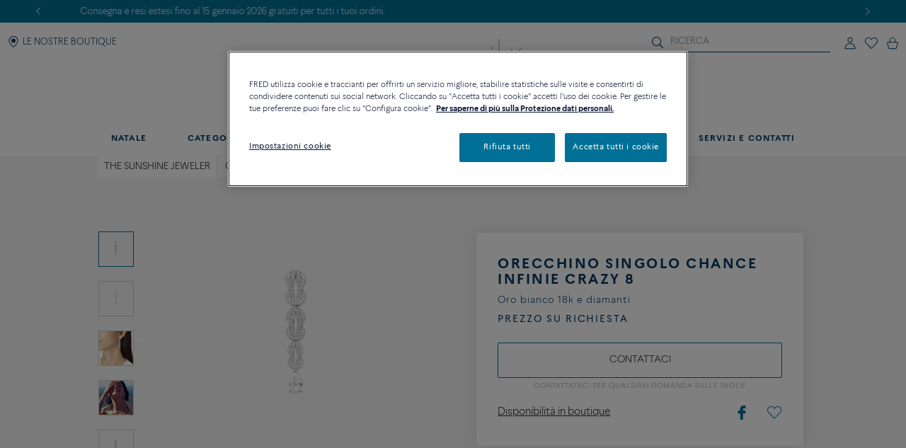

--- FILE ---
content_type: text/html;charset=UTF-8
request_url: https://www.fred.com/it_FR/orecchini/orecchino-singolo-chance-infinie-crazy-8/8J0274.html
body_size: 156687
content:
<!DOCTYPE html>
<html lang="it-FR">
<head>


    <script>
        window.dataLayer = window.dataLayer || [];
    </script>



<script>//common/scripts.isml</script>
<script defer type="text/javascript" src="/on/demandware.static/Sites-fredEuropeanWebsite-Site/-/it_FR/v1767257776324/js/main.js"></script>

    <script defer type="text/javascript" src="https://try.abtasty.com/150f4286d5ca74683bc95917efadafca.js"
    
    >
    </script>

    <script defer type="text/javascript" src="https://www.fred.com/on/demandware.static/Sites-fredEuropeanWebsite-Site/-/it_FR/v1767257776324/js/productDetail.js"
    
    >
    </script>


<script type="text/javascript">
    window.resources = {"READ_MORE":"Vedi altro","ERROR_NO_SIZE":"Nessuna taglia selezionata","SELECT_COUNTRY":"Paese/Regione","DQE_VALIDATION_MESSAGES":{"email":"Si prega di fornire un indirizzo e-mail valido.","phone":"Si prega di verificare il numero di telefono.","address":"Si prega di fornire un indirizzo postale valido.","addressWarning":"Si prega di rivedere i campi contrassegnati in giallo e correggerli. Se sei sicuro che siano validi, invia nuovamente il modulo."},"BOOXI_API_KEY":"g9H790N5069043171r693u0320X21GG3","SITE_LANGUAGE":"it"};
    window.urls = {"WISHLIST_PRODUCT_EXISTS":"/on/demandware.store/Sites-fredEuropeanWebsite-Site/it_FR/Wishlist-ProductExists","PRODUCT_GET_COMBINE_PRODUCT_DATA":"/on/demandware.store/Sites-fredEuropeanWebsite-Site/it_FR/Product-getCombineProductData","DQEValidation":"/on/demandware.store/Sites-fredEuropeanWebsite-Site/it_FR/DQE-ValidateDQE","APVIZ_CONFIGURATOR_GET_CONFIGURATION":"https://www.fred.com/on/demandware.store/Sites-fredEuropeanWebsite-Site/it_FR/ApVizConfigurator-GetConfiguration"};
    window.sitePreferences = {"siteID":"fredEuropeanWebsite","isEcommerceLogicAppliedSite":false,"isEcommerceEnabled":true};
    window.currency = {"name":"Euro","code":"EUR","symbol":"€","fractionDigits":2};
</script>


    <script src="https://www.booxi.eu/booknow/booknow.js" async=""></script>




<link rel="canonical" href="https://www.fred.com/it_FR/orecchini/orecchino-singolo-chance-infinie-crazy-8/8J0274.html"/>



<link rel="alternate" hreflang="zh-cn" href="https://www.fred.cn/cn/zh_CN/%E8%80%B3%E7%8E%AF/chance-infinie-crazy-8%E8%80%B3%E7%8E%AF%EF%BC%88%E5%8D%95%E5%8F%AA%EF%BC%89/8J0274.html" />

<link rel="alternate" hreflang="ko-kr" href="https://www.fred.com/kr/ko_KR/%EC%9D%B4%EC%96%B4%EB%A7%81/%EC%83%B9%EC%8A%A4-%EC%9D%B8%ED%94%BC%EB%8B%88-%ED%81%AC%EB%A0%88%EC%9D%B4%EC%A7%80-8-%EC%8B%B1%EA%B8%80-%EC%9D%B4%EC%96%B4%EB%A7%81/8J0274.html" />

<link rel="alternate" hreflang="de" href="https://www.fred.com/en_FR/earrings/chance-infinie-crazy-8-single-earring/8J0274.html" />

<link rel="alternate" hreflang="bg" href="https://www.fred.com/en_FR/earrings/chance-infinie-crazy-8-single-earring/8J0274.html" />

<link rel="alternate" hreflang="el" href="https://www.fred.com/en_FR/earrings/chance-infinie-crazy-8-single-earring/8J0274.html" />

<link rel="alternate" hreflang="tr" href="https://www.fred.com/en_FR/earrings/chance-infinie-crazy-8-single-earring/8J0274.html" />

<link rel="alternate" hreflang="hr" href="https://www.fred.com/en_FR/earrings/chance-infinie-crazy-8-single-earring/8J0274.html" />

<link rel="alternate" hreflang="da" href="https://www.fred.com/en_FR/earrings/chance-infinie-crazy-8-single-earring/8J0274.html" />

<link rel="alternate" hreflang="es-es" href="https://www.fred.com/en_FR/earrings/chance-infinie-crazy-8-single-earring/8J0274.html" />

<link rel="alternate" hreflang="et" href="https://www.fred.com/en_FR/earrings/chance-infinie-crazy-8-single-earring/8J0274.html" />

<link rel="alternate" hreflang="fi" href="https://www.fred.com/en_FR/earrings/chance-infinie-crazy-8-single-earring/8J0274.html" />

<link rel="alternate" hreflang="hu" href="https://www.fred.com/en_FR/earrings/chance-infinie-crazy-8-single-earring/8J0274.html" />

<link rel="alternate" hreflang="en-ie" href="https://www.fred.com/en_FR/earrings/chance-infinie-crazy-8-single-earring/8J0274.html" />

<link rel="alternate" hreflang="en-gb" href="https://www.fred.com/en_FR/earrings/chance-infinie-crazy-8-single-earring/8J0274.html" />

<link rel="alternate" hreflang="en-mt" href="https://www.fred.com/en_FR/earrings/chance-infinie-crazy-8-single-earring/8J0274.html" />

<link rel="alternate" hreflang="lv" href="https://www.fred.com/en_FR/earrings/chance-infinie-crazy-8-single-earring/8J0274.html" />

<link rel="alternate" hreflang="mt" href="https://www.fred.com/en_FR/earrings/chance-infinie-crazy-8-single-earring/8J0274.html" />

<link rel="alternate" hreflang="nl" href="https://www.fred.com/en_FR/earrings/chance-infinie-crazy-8-single-earring/8J0274.html" />

<link rel="alternate" hreflang="pl" href="https://www.fred.com/en_FR/earrings/chance-infinie-crazy-8-single-earring/8J0274.html" />

<link rel="alternate" hreflang="pt-pt" href="https://www.fred.com/en_FR/earrings/chance-infinie-crazy-8-single-earring/8J0274.html" />

<link rel="alternate" hreflang="cs" href="https://www.fred.com/en_FR/earrings/chance-infinie-crazy-8-single-earring/8J0274.html" />

<link rel="alternate" hreflang="ro" href="https://www.fred.com/en_FR/earrings/chance-infinie-crazy-8-single-earring/8J0274.html" />

<link rel="alternate" hreflang="sk" href="https://www.fred.com/en_FR/earrings/chance-infinie-crazy-8-single-earring/8J0274.html" />

<link rel="alternate" hreflang="sl" href="https://www.fred.com/en_FR/earrings/chance-infinie-crazy-8-single-earring/8J0274.html" />

<link rel="alternate" hreflang="sv" href="https://www.fred.com/en_FR/earrings/chance-infinie-crazy-8-single-earring/8J0274.html" />

<link rel="alternate" hreflang="fr" href="https://www.fred.com/fr_FR/boucles-d-oreilles/boucle-d%E2%80%99oreille-unitaire-chance-infinie-crazy%C2%A08/8J0274.html" />

<link rel="alternate" hreflang="it-it" href="https://www.fred.com/it_FR/orecchini/orecchino-singolo-chance-infinie-crazy-8/8J0274.html" />

<link rel="alternate" hreflang="ja-jp" href="https://www.fred.com/jp/ja_JP/%E3%82%A4%E3%83%A4%E3%83%AA%E3%83%B3%E3%82%B0/%E3%82%B7%E3%83%A3%E3%83%B3%E3%82%B9-%E3%82%A2%E3%83%B3%E3%83%95%E3%82%A3%E3%83%8B-crazy-8-%E3%82%B7%E3%83%B3%E3%82%B0%E3%83%AB%E3%82%A4%E3%83%A4%E3%83%AA%E3%83%B3%E3%82%B0/8J0274.html" />

<link rel="alternate" hreflang="x-default" href="https://www.fred.com/en-int/earrings/chance-infinie-crazy-8-single-earring/8J0274.html" />



<meta charset="UTF-8" />
<meta http-equiv="X-UA-Compatible" content="IE=edge" />
<meta name="viewport" content="width=device-width, initial-scale=1, minimum-scale=1.0, maximum-scale=5" />



    <title>Orecchino singolo Chance Infinie Crazy 8 Oro bianco 18k e diamanti - 8J0274 Fred Paris</title>


<meta name="description" content="Scopri le creazioni del gioielliere FRED: Orecchino singolo Chance Infinie Crazy 8 . Ordina online sul sito ufficiale FRED." />



    
        <meta property="og:title" content="null" />
    

    
        <meta property="og:description" content="null" />
    

    
        <meta property="og:type" content="article" />
    

    
        <meta property="og:url" content="https://www.fred.com/it_FR/orecchini/orecchino-singolo-chance-infinie-crazy-8/8J0274.html" />
    

    
        <meta property="og:site_name" content="null" />
    

    
        <meta property="og:locale" content="null" />
    

    
        <meta property="og:image" content="/on/demandware.static/-/Sites-fred-master-catalog/default/dw3d2d95b8/product_images/8J0274-A.png" />
    










<link

rel="icon"


type="image/png"


sizes="36x36"


href="https://www.fred.com/on/demandware.static/-/Sites-fredEuropeanWebsite-Library/default/dw23a601ac/favicons/android-icon-36x36.png"

/>

<link

rel="icon"


type="image/png"


sizes="48x48"


href="https://www.fred.com/on/demandware.static/-/Sites-fredEuropeanWebsite-Library/default/dw1633d2c0/favicons/android-icon-48x48.png"

/>

<link

rel="icon"


type="image/png"


sizes="72x72"


href="https://www.fred.com/on/demandware.static/-/Sites-fredEuropeanWebsite-Library/default/dw5e3c9b03/favicons/android-icon-72x72.png"

/>

<link

rel="icon"


type="image/png"


sizes="96x96"


href="https://www.fred.com/on/demandware.static/-/Sites-fredEuropeanWebsite-Library/default/dw749410e5/favicons/android-icon-96x96.png"

/>

<link

rel="icon"


type="image/png"


sizes="144x144"


href="https://www.fred.com/on/demandware.static/-/Sites-fredEuropeanWebsite-Library/default/dw6f22037f/favicons/android-icon-144x144.png"

/>

<link

rel="icon"


type="image/png"


sizes="192x192"


href="https://www.fred.com/on/demandware.static/-/Sites-fredEuropeanWebsite-Library/default/dw4de362f8/favicons/android-icon-192x192.png"

/>

<link

rel="apple-touch-icon"


type="image/png"


sizes="57x57"


href="https://www.fred.com/on/demandware.static/-/Sites-fredEuropeanWebsite-Library/default/dwfbbd254a/favicons/apple-icon-57x57.png"

/>

<link

rel="apple-touch-icon"


type="image/png"


sizes="60x60"


href="https://www.fred.com/on/demandware.static/-/Sites-fredEuropeanWebsite-Library/default/dw682c3c33/favicons/apple-icon-60x60.png"

/>

<link

rel="apple-touch-icon"


type="image/png"


sizes="72x72"


href="https://www.fred.com/on/demandware.static/-/Sites-fredEuropeanWebsite-Library/default/dw4ba3ed07/favicons/apple-icon-72x72.png"

/>

<link

rel="apple-touch-icon"


type="image/png"


sizes="76x76"


href="https://www.fred.com/on/demandware.static/-/Sites-fredEuropeanWebsite-Library/default/dw8c1ca7e9/favicons/apple-icon-76x76.png"

/>

<link

rel="apple-touch-icon"


type="image/png"


sizes="114x114"


href="https://www.fred.com/on/demandware.static/-/Sites-fredEuropeanWebsite-Library/default/dw9c91285c/favicons/apple-icon-114x114.png"

/>

<link

rel="apple-touch-icon"


type="image/png"


sizes="120x120"


href="https://www.fred.com/on/demandware.static/-/Sites-fredEuropeanWebsite-Library/default/dwe37bb56f/favicons/apple-icon-120x120.png"

/>

<link

rel="apple-touch-icon"


type="image/png"


sizes="144x144"


href="https://www.fred.com/on/demandware.static/-/Sites-fredEuropeanWebsite-Library/default/dw321fcdee/favicons/apple-icon-144x144.png"

/>

<link

rel="apple-touch-icon"


type="image/png"


sizes="152x152"


href="https://www.fred.com/on/demandware.static/-/Sites-fredEuropeanWebsite-Library/default/dwf103cfd3/favicons/apple-icon-152x152.png"

/>

<link

rel="apple-touch-icon"


type="image/png"


sizes="180x180"


href="https://www.fred.com/on/demandware.static/-/Sites-fredEuropeanWebsite-Library/default/dw9042780a/favicons/apple-icon-180x180.png"

/>

<link

rel="apple-touch-icon"


type="image/png"



href="https://www.fred.com/on/demandware.static/-/Sites-fredEuropeanWebsite-Library/default/dw7da02328/favicons/apple-icon-precomposed.png"

/>

<link

rel="apple-touch-icon"


type="image/png"



href="https://www.fred.com/on/demandware.static/-/Sites-fredEuropeanWebsite-Library/default/dwe695fa88/favicons/apple-icon.png"

/>

<link

rel="icon"


type="image/png"


sizes="16x16"


href="https://www.fred.com/on/demandware.static/-/Sites-fredEuropeanWebsite-Library/default/dwf972d8b7/favicons/favicon-16x16.png"

/>

<link

rel="icon"


type="image/png"


sizes="32x32"


href="https://www.fred.com/on/demandware.static/-/Sites-fredEuropeanWebsite-Library/default/dw4b783391/favicons/favicon-32x32.png"

/>

<link

rel="icon"


type="image/png"


sizes="96x96"


href="https://www.fred.com/on/demandware.static/-/Sites-fredEuropeanWebsite-Library/default/dwc0a036bd/favicons/favicon-96x96.png"

/>

<link

rel="shortcut icon"


type="image/x-icon"



href="https://www.fred.com/on/demandware.static/-/Sites-fredEuropeanWebsite-Library/default/dwb8a15b11/favicons/favicon.ico"

/>

<link

rel="icon"


type="image/png"


sizes="70x70"


href="https://www.fred.com/on/demandware.static/-/Sites-fredEuropeanWebsite-Library/default/dwda3dc852/favicons/ms-icon-70x70.png"

/>

<link

rel="icon"


type="image/png"


sizes="144x144"


href="https://www.fred.com/on/demandware.static/-/Sites-fredEuropeanWebsite-Library/default/dwf61debb0/favicons/ms-icon-144x144.png"

/>

<link

rel="icon"


type="image/png"


sizes="150x150"


href="https://www.fred.com/on/demandware.static/-/Sites-fredEuropeanWebsite-Library/default/dw7783c0af/favicons/ms-icon-150x150.png"

/>

<link

rel="icon"


type="image/png"


sizes="310x310"


href="https://www.fred.com/on/demandware.static/-/Sites-fredEuropeanWebsite-Library/default/dwebeef0e8/favicons/ms-icon-310x310.png"

/>



<link rel="stylesheet" href="/on/demandware.static/Sites-fredEuropeanWebsite-Site/-/it_FR/v1767257776324/css/global.css" />

    <link rel="stylesheet" href="https://www.fred.com/on/demandware.static/Sites-fredEuropeanWebsite-Site/-/it_FR/v1767257776324/css/product/detail.css"  />




    <link rel="preconnect" href="https://cdn.facil-iti.app"/>

    <link rel="preconnect" href="https://maps.googleapis.com"/>

    <link rel="preconnect" href="https://e.cquotient.com"/>

    <link rel="preconnect" href="https://try.abtasty.com"/>

    <link rel="preconnect" href="https://cdn.cookielaw.org"/>

    <link rel="preconnect" href="https://www.gstatic.com"/>

    <link rel="preconnect" href="https://www.google.com"/>

    <link rel="preconnect" href="https://www.googletagmanager.com"/>











    <script>
        window.gtmfred = {};
        window.gtmfred.cache = {};
    </script>
    
    
        

    
    
        
<script>
    window.gtmfred.cache.ecommerce = {"clientStatus":"Not client","country":"FR","currencyCode":"EUR","language":"it","loginStatus":"Not logged","pageType":"Product Detail Page","catNames":"The Sunshine Jeweler / Drop earring / Chance Infinie","pageTopCategory":"Earrings","pageMidCategory":"Chance Infinie Crazy 8 single earring","pageSubCategory":"8J0274"},{"eeAction":"eeProductDetail","products":[{"id":"8J0274","name":"Chance Infinie Crazy 8 single earring","variant":"","productMasterId":"8J0274","price":25100,"priceOnDemand":true,"brand":"Fred","category":"The Sunshine Jeweler / Drop earring / Chance Infinie","productMaterial":"White gold","productStock":"No","productCollection":"Chance Infinie","availability":{"messages":["This item is currently not available"],"inStockDate":null},"available":false}]};
</script>


    <script type="text/javascript">
        if (window.dataLayer) {
            window.dataLayer.push({"clientStatus":"Not client","country":"FR","currencyCode":"EUR","language":"it","loginStatus":"Not logged","pageType":"Product Detail Page","catNames":"The Sunshine Jeweler / Drop earring / Chance Infinie","pageTopCategory":"Earrings","pageMidCategory":"Chance Infinie Crazy 8 single earring","pageSubCategory":"8J0274"},{"eeAction":"eeProductDetail","products":[{"id":"8J0274","name":"Chance Infinie Crazy 8 single earring","variant":"","productMasterId":"8J0274","price":25100,"priceOnDemand":true,"brand":"Fred","category":"The Sunshine Jeweler / Drop earring / Chance Infinie","productMaterial":"White gold","productStock":"No","productCollection":"Chance Infinie","availability":{"messages":["This item is currently not available"],"inStockDate":null},"available":false}]});
        }
    </script>

    
    <script defer="defer" src="/on/demandware.static/Sites-fredEuropeanWebsite-Site/-/it_FR/v1767257776324/js/gtm.js"></script>


<svg width="0" height="0" style="position:absolute">
    <defs>
        <svg viewBox="0 0 6 10" id="arrow-left" xmlns="http://www.w3.org/2000/svg">
            <path d="M6 9.4L1.2 5 6 .6 5.7.3 5.4 0 0 5l5.4 5z"/>
        </svg>
        <svg viewBox="0 0 6 10" id="arrow-right" xmlns="http://www.w3.org/2000/svg">
            <path d="M0 .6L4.8 5 0 9.4l.3.3.3.3L6 5 .6 0z"/>
        </svg>
        <svg viewBox="0 0 30 17" id="burger" xmlns="http://www.w3.org/2000/svg">
            <path d="M0 0h30v1.5H0zm0 7.8h15v1.5H0zm0 7.7h30V17H0z"/>
        </svg>
        <svg viewBox="0 0 19 19" id="circle-less" xmlns="http://www.w3.org/2000/svg">
            <path d="M9.5 19C4.26 19 0 14.74 0 9.5S4.26 0 9.5 0 19 4.26 19 9.5 14.74 19 9.5 19zm0-18C4.81 1 1 4.81 1 9.5S4.81 18 9.5 18 18 14.19 18 9.5 14.19 1 9.5 1zm3.5 9V9H6v1z"/>
        </svg>
        <svg viewBox="0 0 19 19" id="circle-plus" xmlns="http://www.w3.org/2000/svg">
            <path d="M9.5 0C4.26 0 0 4.26 0 9.5S4.26 19 9.5 19 19 14.74 19 9.5 14.74 0 9.5 0zm0 18C4.81 18 1 14.19 1 9.5S4.81 1 9.5 1 18 4.81 18 9.5 14.19 18 9.5 18z"/>
            <path d="M13 9v1h-3v3H9v-3H6V9h3V6h1v3z"/>
        </svg>
        <svg viewBox="0 0 20 20" id="information" xmlns="http://www.w3.org/2000/svg">
            <path d="M10 18.9c4.9 0 8.9-4 8.9-8.9s-4-8.9-8.9-8.9-8.9 4-8.9 8.9 4 8.9 8.9 8.9zm0 1.1C4.5 20 0 15.5 0 10S4.5 0 10 0s10 4.5 10 10-4.5 10-10 10zM9.3 8.1h1.4V14H9.3zm-.2-2.4c0-.5.4-.9.9-.9s.9.4.9.9-.4.9-.9.9-.9-.4-.9-.9z"/>
        </svg>
        <svg viewBox="0 0 100 34" id="logo" xmlns="http://www.w3.org/2000/svg">
            <path d="M.3 0S0 0 0 .2s.3.2.3.2c.9.2 1.5.6 1.8 1.4.2.4.2 1.2.2 2.3v15.4c0 1.1 0 1.9-.2 2.3-.3.7-.9 1.1-1.7 1.3H.3c-.1 0-.3.1-.3.2 0 .2.3.2.3.2h8.9s.3 0 .3-.2-.2-.2-.2-.2h-.1c-.9-.2-1.4-.6-1.7-1.3-.2-.4-.2-1.2-.2-2.3v-6.9c0-.2.1-.3.3-.3h4.7c3.7 0 3.4 1.8 3.7 2.2s.6.2.6.2V8.2s-.4-.2-.6.2c-.3.4 0 2.2-3.7 2.2H7.5c-.2 0-.3-.1-.3-.3V1.9c0-.2.1-.3.3-.3H16c2.2 0 3.1.4 4 2.3.3.7 1.2.4 1.2.4l-.5-4c0-.2-.2-.3-.3-.3H.3zm83.3 1.9c0-.2.1-.3.3-.3h1.9C91.7 1.6 95 5.9 95 12c0 6-3.9 10-9.8 10-.9 0-1.6-.4-1.6-1.8zM85.1 0h-8.5s-.3 0-.3.2.3.2.3.2c.9.2 1.5.6 1.8 1.3.2.4.2 1.2.2 2.3v15.4c0 1.1-.1 1.9-.2 2.3-.3.7-.9 1.1-1.8 1.3-.1 0-.3.1-.3.2 0 .2.3.2.3.2h8.5c9.7 0 14.9-4.6 14.9-11.6S94.8 0 85.1 0M60.3 22c-1 0-1.6-.4-1.6-1.7v-7.7c0-.2.1-.3.3-.3h3.9c3.7 0 3.4 1.8 3.7 2.2s.6.2.6.2V8.2s-.4-.2-.6.2c-.3.4 0 2.2-3.7 2.2H59c-.2 0-.3-.1-.3-.3V1.9c0-.2.1-.3.3-.3h7.5c2.2 0 3.1.4 4 2.3.3.7 1.2.4 1.2.4l-.5-4c0-.2-.2-.3-.4-.3H51.7s-.3 0-.3.2.3.2.3.2c.9.2 1.5.6 1.8 1.3.2.4.2 1.2.2 2.3v15.4c0 1.1-.1 1.9-.2 2.3-.3.7-.9 1.1-1.7 1.3-.1 0-.3.1-.3.2 0 .2.3.2.3.2h19.6c.2 0 .4-.1.4-.3l.6-4.9c-.2 0-1.1-.2-1.7 1-1 2.2-2.8 2.6-5.5 2.6zm20.8 6.4c-.1-.1-.2 0-.2 0-4.1 2-9.4 2.7-14.2 2.7s-9.1-.9-12.9-2.6c-6.2-2.9-10.8-8-13.2-14.9 3.6-.8 6-3.3 6-6.7 0-4.1-4.1-6.8-8.8-6.8h-13s-.3 0-.3.2.3.2.3.2c.9.2 1.5.6 1.8 1.3.1.4.2 1.2.2 2.2v15.3c0 1.1-.1 1.9-.2 2.3-.3.7-.9 1.1-1.8 1.3-.1 0-.3.1-.3.2 0 .2.3.2.3.2h8.9s.3 0 .3-.2c0-.1-.1-.2-.2-.2h-.1c-.8-.2-1.4-.6-1.7-1.3-.2-.4-.2-1.2-.2-2.3V1.7c0-.2.1-.3.3-.3h2.4c4.8 0 7.3 2.2 7.3 5.5 0 2.8-2.4 5.1-6.1 5.5 0 0-.3 0-.4.1s-.1.4-.1.4C38.5 26 49.8 33.5 64.4 33.5c6.2 0 11.9-1.8 16.7-4.9 0 0 .1-.1 0-.2"/>
        </svg>
        <svg viewBox="0 0 14 17" id="logout" xmlns="http://www.w3.org/2000/svg">
            <path d="M7.8.7H6.5v5.9h1.3m1.1-2.9c2.4.8 4 3 4 5.6 0 3.2-2.7 5.9-5.9 5.9s-5.9-2.7-5.9-5.9c0-2.5 1.6-4.8 4-5.6l-.2-1.1h-.1C2 3.5 0 6.2 0 9.3c0 3.9 3.1 7 7 7s7-3.1 7-7c0-3-1.9-5.7-4.8-6.7"/>
        </svg>
        <svg viewBox="0 0 22 21" id="mentions-calendar" xmlns="http://www.w3.org/2000/svg">
            <path d="M19.5 3H18V1c0-.3-.2-.5-.5-.5s-.5.2-.5.5v2h-5V1c0-.3-.2-.5-.5-.5s-.5.2-.5.5v2H6V1c0-.3-.2-.5-.5-.5S5 .7 5 1v2H2.5C1.1 3 0 4.1 0 5.5v13C0 19.9 1.1 21 2.5 21h17c1.4 0 2.5-1.1 2.5-2.5v-13C22 4.1 20.9 3 19.5 3zM21 18.5c0 .8-.7 1.5-1.5 1.5h-17c-.8 0-1.5-.7-1.5-1.5V9h20zM21 8H1V5.5C1 4.7 1.7 4 2.5 4H5v1c0 .3.2.5.5.5S6 5.3 6 5V4h5v1c0 .3.2.5.5.5s.5-.2.5-.5V4h5v1c0 .3.2.5.5.5s.5-.2.5-.5V4h1.5c.8 0 1.5.7 1.5 1.5z"/>
        </svg>
        <svg viewBox="0 0 25 25" id="mentions-enveloppe" xmlns="http://www.w3.org/2000/svg">
            <path d="M1.3 4.9v15.3h22.5V4.9zm11.2 9.2L2.9 5.8h19.3zm-2.4-.9l2.4 2.2 2.4-2.2 6.7 6H3.3zm-7.9 5.9V6.4l7.2 6.3zm13.4-6.5l7.2-6.3V19z"/>
        </svg>
        <svg viewBox="0 0 20 21" id="mentions-phone" xmlns="http://www.w3.org/2000/svg">
            <path d="M14.5 20.5h-.4C8.6 20.2.5 11.3.5 5.7c0-2.2 1.2-4.2 2.9-5 1.1-.5 2.2-.3 3 .5l.1.1 1.2 4.1c.2 1.2-.5 1.9-1 2.3-.3.3-.5.5-.6.7-.2.4.7 2.2 2.4 4s3 2.5 3.4 2.3c.1-.1.4-.3.6-.6.5-.5 1.2-1.2 2.3-.9l4.1 1.6.1.1c.7.9.8 2.1.2 3.1-.9 1.5-2.7 2.5-4.7 2.5zm-9.9-19c-.3 0-.6.1-.8.2-1.1.5-2.2 2-2.3 4 0 5.1 7.7 13.5 12.7 13.8 2 .2 3.5-.9 4.1-1.9.2-.4.5-1.2-.1-1.9l-3.7-1.5c-.5-.1-.7.1-1.2.7-.3.3-.5.6-.9.8-1.5.6-3.9-1.8-4.6-2.5-.5-.6-3.2-3.6-2.5-5.1.2-.6.4-.8.7-1.1.5-.5.8-.8.7-1.3L5.6 1.9c-.3-.3-.7-.4-1-.4z"/>
        </svg>
        <svg viewBox="0 0 22 21" id="mentions-print" xmlns="http://www.w3.org/2000/svg">
            <path d="M15.8 0v1H6V0m14.5 3h-19C.7 3 0 3.7 0 4.5v11c0 .8.7 1.5 1.5 1.5H4v4h14v-4h2.5c.8 0 1.5-.7 1.5-1.5v-11c0-.8-.7-1.5-1.5-1.5zM17 20H5v-8h12zm4-4.5c0 .3-.2.5-.5.5H18v-5H4v5H1.5c-.3 0-.5-.2-.5-.5v-11c0-.3.2-.5.5-.5h19c.3 0 .5.2.5.5z"/>
        </svg>
        <svg viewBox="0 0 6 10" id="nav-arrow-small" xmlns="http://www.w3.org/2000/svg">
            <path d="M0 .6L4.8 5 0 9.4l.3.3.3.3L6 5 .6 0z"/>
        </svg>
        <svg viewBox="0 0 15 15" id="nav-cross-bold" xmlns="http://www.w3.org/2000/svg">
            <path d="M7.5 6.1L13.3.3l1.4 1.4-5.8 5.8 5.8 5.8-1.4 1.4-5.8-5.8-5.8 5.8-1.4-1.4 5.8-5.8L.3 1.7 1.7.3z"/>
        </svg>
        <svg viewBox="0 0 15 15" id="nav-cross-medium" xmlns="http://www.w3.org/2000/svg">
            <path d="M7.5 6.5L14 0l1 1-6.5 6.5L15 14l-1 1-6.5-6.5L1 15l-1-1 6.5-6.5L0 1l1-1z"/>
        </svg>
        <svg viewBox="0 0 7 7" id="nav-cross-small-1" xmlns="http://www.w3.org/2000/svg">
            <path d="M3.5 3l3-3 .5.5-3 3 3 3-.5.5-3-3-3 3-.5-.5 3-3-3-3L.5 0z"/>
        </svg>
        <svg viewBox="0 0 25 25" id="nav-cross-small-2" xmlns="http://www.w3.org/2000/svg">
            <path d="M12.5 0C5.6 0 0 5.6 0 12.5S5.6 25 12.5 25 25 19.4 25 12.5 19.4 0 12.5 0zM16 15.5l-.5.5-3-3-3 3-.5-.5 3-3-3-3 .5-.5 3 3 3-3 .5.5-3 3z"/>
        </svg>
        <svg viewBox="0 0 15 15" id="nav-less" xmlns="http://www.w3.org/2000/svg">
            <path d="M13 7v1H2V7z"/>
        </svg>
        <svg viewBox="0 0 15 15" id="nav-plus" xmlns="http://www.w3.org/2000/svg">
            <path d="M8 8v5H7V8H2V7h5V2h1v5h5v1z"/>
        </svg>
        <svg viewBox="0 0 24 21" id="nav-refresh" xmlns="http://www.w3.org/2000/svg">
            <path d="M21.6 3.7C19.8 1.6 17.3.3 14.4 0c-2.1-.2-4.2.3-6.1 1.4-.2.1-.3.5-.2.8.2.3.5.4.8.2 1.7-.9 3.5-1.4 5.4-1.2 2.5.2 4.8 1.3 6.4 3.3 1.6 1.9 2.3 4.3 2.1 6.8s-1.5 4.8-3.4 6.4c-2 1.6-4.4 2.4-6.9 2.2s-4.8-1.3-6.4-3.2c-1.5-1.8-2.3-4.1-2.1-6.5l2.7 2.5.8-.9-3.6-3.3c-.2-.2-.6-.2-.9 0l-3.4 3.7.9.8 2.3-2.5c-.1 2.5.8 5 2.4 6.9 1.8 2.1 4.3 3.4 7.2 3.7h.8c2.5 0 5-.9 7-2.6 2.2-1.8 3.6-4.4 3.8-7.2.3-2.8-.6-5.5-2.4-7.6z"/>
        </svg>
        <svg viewBox="0 0 17 18" id="nav-share" xmlns="http://www.w3.org/2000/svg">
            <path d="M16.7 6.6c.2.3.3.6.3 1v8.8c0 .9-.8 1.6-1.7 1.6H1.7C.8 18 0 17.3 0 16.4V7.6c0-.4.1-.7.4-1 .3-.4.8-.6 1.3-.6h1.5c.3 0 .6.2.6.5s-.2.5-.6.5H1.7c-.2 0-.3.1-.5.2-.1.2-.1.3-.1.4v8.8c0 .3.3.5.6.5h13.6c.3 0 .6-.2.6-.5V7.6c0-.1 0-.2-.1-.3s-.3-.2-.5-.2h-1.5c-.3 0-.6-.2-.6-.5s.2-.5.6-.5h1.5c.5-.1 1 .1 1.4.5zm-11-2.9c-.2 0-.3-.1-.5-.2-.1-.1-.2-.2-.2-.4 0-.1.1-.2.2-.4L8.1.3l.1-.1c.1-.1.2-.1.4-.2h.1c.1 0 .3.1.4.2L12 2.7c.3.2.3.6 0 .8-.1.1-.3.2-.5.2s-.3-.1-.5-.2L9.3 2v8.4c0 .3-.3.6-.7.6-.3 0-.6-.3-.6-.6V2L6.2 3.5c-.2.1-.3.2-.5.2z"/>
        </svg>
        <svg viewBox="0 0 16.3 9.1" id="nav-tick" xmlns="http://www.w3.org/2000/svg">
            <path d="M6.2 6.5L15.1 0l1.2 1.6L6.1 9.1 0 3.4l1.4-1.5z"/>
        </svg>
        <svg viewBox="0 0 21 18" id="order-img" xmlns="http://www.w3.org/2000/svg">
            <path d="M20.7 4.2c0-.1-.1-.1-.1-.2 0 0 0-.1-.1-.1s-.1 0-.1-.1L11.6.9 1.3 3.8c-.1.1-.3.2-.3.4V14.8l9.1 3 10.6-3V4.3zM11.5 2l7 2.3-3.3 1-6.6-2.5zM9.6 16.6l-7.7-2.5V5l7.7 2.5zM3.1 4.4L7 3.3l6.5 2.5-3.4 1zM19.7 14l-9.1 2.6v-9l4-1.2V9h1V6.2L19.7 5z"/>
        </svg>
        <svg viewBox="0 0 40 40" id="play" xmlns="http://www.w3.org/2000/svg">
            <path d="M20.1 0C9 0 0 9 0 20.1s9 20.1 20.1 20.1 20.1-9 20.1-20.1S31.2 0 20.1 0zm0 39.2C9.6 39.2 1 30.6 1 20.1S9.6 1 20.1 1s19.1 8.6 19.1 19.1-8.6 19.1-19.1 19.1z"/>
            <path d="M15.5 13.1v13.8L27.6 20zm1 1.8l9 5.2-9 5.1z"/>
        </svg>
        <svg viewBox="0 0 14 16" id="play-mini" xmlns="http://www.w3.org/2000/svg">
            <path d="M14 8L0 16V0z"/>
        </svg>
        <svg viewBox="0 0 18 18" id="rule" xmlns="http://www.w3.org/2000/svg">
            <path d="M17.8872 4.72025L13.2797 0.112777C13.1294 -0.0375924 12.8865 -0.0375924 12.7361 0.112777L0.112777 12.7361C-0.0375924 12.8865 -0.0375924 13.1294 0.112777 13.2797L4.72025 17.8872C4.87062 18.0376 5.11353 18.0376 5.2639 17.8872L17.8872 5.2639C18.0376 5.11353 18.0376 4.87062 17.8872 4.72025ZM4.99015 17.0698L0.93017 13.0099L3.97997 9.96005L5.36414 11.3442C5.51066 11.4984 5.75742 11.5023 5.90779 11.3519C6.06201 11.2054 6.06587 10.9587 5.9155 10.8083C5.91164 10.8044 5.91164 10.8044 5.90779 10.8006L4.52362 9.42026L5.52993 8.41394L7.68909 10.5731C7.83946 10.7235 8.08622 10.7235 8.23273 10.5692C8.3831 10.4189 8.3831 10.176 8.23273 10.0256L6.07358 7.86644L7.0799 6.86013L8.46407 8.24044C8.61444 8.39081 8.85734 8.39081 9.00771 8.24044C9.15808 8.09007 9.15808 7.84717 9.00771 7.6968L7.62354 6.31648L8.62986 5.31016L10.789 7.46932C10.9394 7.61968 11.1823 7.61968 11.3327 7.46932C11.483 7.31895 11.483 7.07604 11.3327 6.92567L9.1735 4.76652L10.1798 3.7602L11.564 5.14437C11.7144 5.29474 11.9573 5.2986 12.1076 5.14823C12.258 4.99786 12.2619 4.75495 12.1115 4.60458C12.1115 4.60458 12.1115 4.60458 12.1076 4.60073L10.735 3.20499L11.7414 2.19867L13.9005 4.35782C14.0509 4.50819 14.2938 4.50819 14.4441 4.35782C14.5945 4.20745 14.5945 3.96455 14.4441 3.81418L12.285 1.65503L13.0099 0.93017L17.0698 4.99015L4.99015 17.0698Z"
                  fill="#0A1532"></path>
        </svg>
        <svg viewBox="0 0 21 21" id="search" xmlns="http://www.w3.org/2000/svg">
            <path d="M15.2 14.2l5.6 5.6c.3.3.3.7 0 1s-.7.3-1 0l-5.6-5.6c-1.5 1.3-3.4 2-5.6 2-4.7 0-8.6-3.8-8.6-8.6S3.9 0 8.6 0s8.6 3.9 8.6 8.6c0 2.1-.8 4.1-2 5.6zm-6.6 1.6c4 0 7.2-3.2 7.2-7.2s-3.2-7.2-7.2-7.2-7.2 3.2-7.2 7.2 3.2 7.2 7.2 7.2z"/>
        </svg>
        <svg viewBox="0 0 26 27" id="service-contact" xmlns="http://www.w3.org/2000/svg">
            <path d="M24.5 13h-1c0-5.2-4.3-9.5-9.5-9.5v-1c5.8 0 10.5 4.7 10.5 10.5z"/>
            <path d="M21.5 13h-1c0-3.6-2.9-6.5-6.5-6.5v-1c4.1 0 7.5 3.4 7.5 7.5zM24.7 19.4l-.1-.1-5.3-2.1c-1.4-.3-2.2.5-2.9 1.2-.3.4-.6.6-.8.8-.7.2-2.6-.8-4.9-3.3-2.2-2.5-3.3-4.7-3-5.3.2-.3.5-.5.8-.8.7-.6 1.6-1.4 1.3-2.9L8.2 1.5l-.1-.1C7 .4 5.6.2 4.2.8 2.1 1.8.6 4.4.5 7.2c0 7.3 10.8 18.9 18 19.3h.6c2.5 0 4.9-1.3 5.9-3.2.7-1.3.6-2.8-.3-3.9zm-.5 3.5c-.8 1.4-2.8 2.8-5.6 2.6C11.9 25.1 1.5 14 1.5 7.2c.1-2.8 1.6-4.8 3.2-5.4.3-.2.7-.3 1.1-.3s1 .1 1.5.6l1.5 5c.2.9-.3 1.3-.9 2-.3.3-.7.6-1 1.1-.8 1.9 2.5 5.7 3.2 6.4s4.1 4.2 6.1 3.5c.4-.3.8-.6 1.1-1 .6-.7 1.1-1.1 1.8-.9l5 2c.6.8.6 1.8.1 2.7z"/>
        </svg>
        <svg viewBox="0 0 34 34" id="service-delivery" xmlns="http://www.w3.org/2000/svg">
            <path d="M16.9 4.7v4.4H18v10.4h14.5V9.1h1.1V4.7zm14.6 13.7H19V9.1h12.5zm1.1-10.3H17.9V5.7h14.7zM21.2 24.4l-10.9 5.4-.4-.9 10.9-5.4zM13.7 19L1.2 25.1l-.4-.9 12.5-6.1zm-1.4-8.5L1.4 15.9.9 15l10.9-5.4z"/>
        </svg>
        <svg viewBox="0 0 834.000000 834.000000" id="services-payment" xmlns="http://www.w3.org/2000/svg">
            <g transform="translate(0.000000,834.000000) scale(0.100000,-0.100000)" fill="#007096" stroke="none">
                <path d="M885 7214 c-235 -50 -435 -244 -495 -480 -19 -75 -20 -116 -20 -1583 0 -1667 -4 -1566 65 -1706 85 -171 231 -292 428 -353 47 -15 206 -17 1517 -20 806 -1 1475 0 1487 3 12 3 25 14 28 26 17 51 95 48 -1489 51 l-1471 3 -81 27 c-149 51 -272 157 -339 293 -69 139 -65 60 -65 1417 l0 1228 3260 0 3260 0 0 -349 c0 -192 3 -356 6 -365 4 -10 18 -16 35 -16 21 0 30 6 34 23 3 12 5 306 3 652 l-3 630 -28 80 c-62 174 -173 303 -330 380 -164 81 93 75 -2982 74 -2393 -1 -2759 -3 -2820 -15z m5620 -79 c159 -33 319 -152 393 -292 59 -112 72 -188 72 -430 l0 -213 -3260 0 -3260 0 0 218 c0 247 9 301 66 415 46 90 153 199 241 245 34 18 95 41 135 52 71 18 148 19 2808 19 2369 1 2744 -1 2805 -14z"/>
                <path d="M5790 4916 c-271 -61 -504 -255 -606 -506 -54 -133 -57 -157 -63 -475 l-6 -300 -235 -5 c-218 -5 -238 -7 -276 -27 -67 -36 -101 -70 -133 -135 l-31 -61 0 -1243 0 -1242 33 -63 c37 -73 104 -130 176 -151 38 -11 331 -13 1591 -13 l1545 0 55 26 c78 37 114 71 149 141 l31 61 0 1241 0 1241 -24 51 c-30 65 -85 120 -150 150 -49 23 -60 24 -278 24 l-226 0 -5 303 c-3 248 -7 313 -22 362 -92 319 -338 556 -645 620 -93 19 -793 20 -880 1z m915 -93 c151 -52 242 -111 348 -223 56 -59 86 -103 120 -172 77 -157 81 -182 82 -508 l0 -285 -1028 -3 -1029 -2 4 292 c5 324 9 350 74 488 80 170 226 311 397 383 129 54 157 56 582 53 365 -2 394 -4 450 -23z m1133 -1306 c23 -15 54 -46 69 -69 l28 -42 3 -1231 2 -1231 -23 -45 c-31 -58 -93 -105 -159 -118 -37 -8 -499 -11 -1558 -9 -1425 3 -1507 4 -1545 21 -53 24 -93 63 -116 112 -18 38 -19 94 -19 1258 0 999 2 1223 13 1250 21 48 62 93 110 116 l42 21 1556 -2 1555 -3 42 -28z"/>
                <path d="M6133 2666 c-71 -33 -106 -87 -111 -170 -3 -49 0 -71 17 -103 23 -45 72 -91 113 -105 l28 -10 0 -343 c0 -299 2 -346 16 -359 18 -19 20 -19 45 -6 18 10 19 25 19 355 l0 344 52 28 c126 68 156 216 65 320 -64 73 -154 91 -244 49z m146 -74 c37 -20 71 -73 71 -110 0 -32 -25 -76 -56 -101 -52 -41 -142 -21 -178 39 -35 60 -6 148 57 175 43 19 66 18 106 -3z"/>
                <path d="M1402 4248 c-7 -7 -12 -19 -12 -28 0 -41 -12 -40 976 -40 524 0 959 3 968 6 19 7 21 45 4 62 -17 17 -1919 17 -1936 0z"/>
            </g>
        </svg>
        <svg viewBox="0 0 34 26" id="services-returns" xmlns="http://www.w3.org/2000/svg">
            <path d="M31.5 14.2C30 16.9 27 18.6 24 18.6c-.6 0-1.2-.1-1.8-.2l.2-1c3.3.7 6.6-.8 8.2-3.7 2-3.6.7-8.2-2.9-10.2-3.4-1.9-7.6-.8-9.8 2.3l3.6-1.2.3 1-5.4 1.8-.2-5.7h1l.1 3.2c2.5-3.3 7.1-4.4 10.8-2.3 4.1 2.2 5.6 7.4 3.4 11.6zM-.1 10.7v4.4H1v10.4h14.5V15.1h1.1v-4.4zm14.6 13.7H2V15h12.5zm1.1-10.3H.9v-2.4h14.7z"/>
        </svg>
        <svg viewBox="0 0 12 22" id="social-facebook" xmlns="http://www.w3.org/2000/svg">
            <path d="M11.5 0H8.7C5.4 0 3.3 2.1 3.3 5.4v2.5H.5c-.3 0-.5.2-.5.5V12c0 .2.2.4.5.4h2.9v9.1c0 .2.2.4.5.4h3.8c.1.1.3-.1.3-.3v-9.1h3.4c.3 0 .5-.2.5-.4V8.5c0-.1 0-.2-.1-.3s-.2-.1-.3-.1H8V5.8c0-1 .2-1.5 1.6-1.5h1.9c.2 0 .5-.2.5-.4V.5c0-.3-.2-.5-.5-.5z"/>
        </svg>
        <svg viewBox="0 0 22 22" id="social-instagram" xmlns="http://www.w3.org/2000/svg">
            <path d="M11 2c2.9 0 3.3 0 4.4.1 3 .1 4.4 1.6 4.5 4.5.1 1.1.1 1.5.1 4.4s0 3.3-.1 4.4c-.1 3-1.5 4.4-4.5 4.5-1.1.1-1.5.1-4.4.1s-3.3 0-4.4-.1c-3-.1-4.4-1.6-4.5-4.5C2 14.3 2 13.9 2 11V6.6c.1-3 1.5-4.4 4.5-4.5C7.7 2 8.1 2 11 2zm0-2C8 0 7.6 0 6.5.1 2.5.3.3 2.5.1 6.5 0 7.6 0 8 0 11s0 3.4.1 4.5c.2 4 2.4 6.2 6.4 6.4 1.1.1 1.5.1 4.5.1s3.4 0 4.5-.1c4-.2 6.2-2.4 6.4-6.4.1-1.1.1-1.5.1-4.5s0-3.4-.1-4.5c-.2-4-2.4-6.2-6.4-6.4C14.4 0 14 0 11 0zm0 5.4c-3.1 0-5.6 2.5-5.6 5.6s2.5 5.6 5.6 5.6 5.6-2.5 5.6-5.6-2.5-5.6-5.6-5.6zm0 9.3c-2 0-3.7-1.6-3.7-3.7C7.3 9 9 7.3 11 7.3S14.7 9 14.7 11 13 14.7 11 14.7zm5.9-10.9c-.7 0-1.3.6-1.3 1.3s.6 1.3 1.3 1.3 1.3-.6 1.3-1.3-.6-1.3-1.3-1.3z"/>
        </svg>
        <svg viewBox="0 0 24 24" id="social-wechat" xmlns="http://www.w3.org/2000/svg">
            <path d="M20.449 9.588c-6.388-3.248-13.648 2.715-10.328 8.186 1.541 2.57 5.099 4.193 9.309 2.975.842.327 1.592.857 2.408 1.251a52.883 52.883 0 00-.676-2.111c4.35-3.099 3.398-8.213-.713-10.301zm-5.099 3.688c-.209.655-1.156.851-1.615.353-.506-.461-.309-1.424.355-1.63.734-.31 1.582.541 1.26 1.277zm4.78.094h.014c-.257.587-1.141.725-1.575.27-.209-.192-.27-.481-.344-.733.104-.46.42-.937.93-.959.705-.098 1.336.776.975 1.422z"/>
            <path d="M17.414 8.248c-.436-2.144-1.936-3.955-3.824-5h.027v-.001C6.917-.539-1.425 4.742.187 10.97c.433 1.848 1.711 3.397 3.262 4.431-.3.853-.585 1.706-.855 2.565.975-.512 1.95-1.047 2.926-1.567 1.17.377 2.415.561 3.66.52-1.538-4.412 2.407-9.086 8.234-8.671zm-6.077-2.561c.785-.316 1.713.345 1.651 1.19l.002.012c.008.965-1.275 1.567-1.995.913-.747-.538-.535-1.845.342-2.115zM6.932 7.134c-.172.838-1.291 1.243-1.946.68-.759-.537-.546-1.868.345-2.139.873-.338 1.865.552 1.601 1.459z"/>
        </svg>
        <svg viewBox="0 0 22 22" id="social-weibo" xmlns="http://www.w3.org/2000/svg">
            <path d="M15.8 2c-.4 0-.7 0-1.1.1-.3 0-.4.3-.4.6s.3.4.6.4c.3-.1.6-.1.9-.1C18.7 3 21 5.3 21 8.2c0 .6-.1 1.2-.3 1.8-.1.2 0 .3.1.5.1.1.3.2.5.2s.3-.2.4-.3c.2-.8.3-1.5.3-2.2C22 4.8 19.2 2 15.8 2zm0 2.9c-.2 0-.4 0-.6.1-.3 0-.4.3-.4.6s.3.4.6.4h.4c1.3 0 2.4 1.1 2.4 2.4 0 .3-.1.6-.1.8-.1.2 0 .5.3.6.2.1.5 0 .6-.3.1-.4.2-.7.2-1.1-.1-2-1.6-3.5-3.4-3.5zM9.2 5C7.6 5 5.3 6.2 3.3 8.2c-2.1 2-3.3 4.2-3.3 6C0 17.9 4.6 20 9.2 20c5.9 0 9.9-3.4 9.9-6.1 0-1.6-1.4-2.5-2.7-2.9-.3-.1-.5-.1-.3-.5.1-.2.2-.7.2-1.3 0-.7-.5-1.3-1.4-1.4-.5-.1-2.4 0-3.7.5 0 0-.7.3-.5-.2.3-1.2.3-2.1-.3-2.6-.3-.3-.7-.4-1.2-.5zm-.4 5.5c3.7 0 6.8 1.9 6.8 4.2s-3 4.2-6.8 4.2C5 19 2 17.1 2 14.8c0-2.4 3-4.3 6.8-4.3zm-.5 1c-1.4 0-2.8.8-3.5 2-.8 1.5-.1 3.2 1.8 3.8 1.8.6 4-.3 4.7-1.9s-.2-3.3-2-3.7c-.4-.1-.7-.2-1-.2zm.7 2c.3 0 .5.2.5.5s-.2.5-.5.5-.5-.2-.5-.5c0-.2.2-.5.5-.5zm-2.1.5c.2 0 .3 0 .5.1.6.2.8.8.4 1.3-.3.5-1.1.8-1.7.5s-.7-.9-.4-1.3c.2-.4.7-.6 1.2-.6z"/>
        </svg>
        <svg viewBox="0 0 31 22" id="social-youtube" xmlns="http://www.w3.org/2000/svg">
            <path d="M30.3 3.4C30 2.1 28.9 1 27.6.7 25.2 0 15.5 0 15.5 0S5.8 0 3.4.7C2.1 1 1 2.1.6 3.4 0 5.8 0 10.9 0 10.9s0 5.1.6 7.5c.4 1.3 1.4 2.4 2.7 2.8 2.4.7 12.1.7 12.1.7s9.7 0 12.1-.7c1.3-.4 2.4-1.4 2.7-2.8.8-2.4.8-7.5.8-7.5s0-5.1-.7-7.5zm-18 12.1V6.3l8.1 4.6z"/>
        </svg>
        <svg viewBox="0 0 22 25" id="social-tiktok" xmlns="http://www.w3.org/2000/svg">
            <image xlink:href="[data-uri]"/>
        </svg>
        <svg viewBox="0 0 3540 3750" id="social-kakao" xmlns="http://www.w3.org/2000/svg">
            <g id="l4hfUJTmAhh6GSocctTuMiL" fill="rgb(255,255,255)" style="transform: none;">
                <g>
                    <path id="pSehb9dD3"
                          d="M698 3729 c-17 -9 -18 -40 -18 -412 l0 -402 -78 -60 c-180 -140 -356 -345 -442 -514 -41 -83 -87 -219 -112 -334 -31 -142 -33 -526 -4 -657 102 -465 385 -845 811 -1091 173 -99 357 -166 580 -212 96 -19 140 -22 345 -22 216 1 245 3 360 28 181 38 296 78 465 162 290 144 512 339 678 595 181 280 256 556 244 895 -8 227 -50 397 -147 600 -290 604 -960 990 -1670 961 -85 -3 -188 -12 -228 -19 l-72 -13 -341 253 c-187 139 -343 253 -347 253 -4 0 -15 -5 -24 -11z m668 -1493 c93 -30 200 -100 263 -173 41 -47 121 -192 121 -219 0 -11 -19 -14 -84 -14 l-84 0 -26 54 c-35 72 -119 148 -194 176 -118 45 -290 37 -402 -20 -74 -37 -161 -132 -192 -207 -20 -51 -23 -75 -23 -198 0 -136 1 -142 32 -207 79 -168 227 -247 438 -235 128 7 194 34 271 112 44 43 67 76 80 113 l19 52 88 0 c102 0 99 6 48 -105 -97 -210 -304 -345 -531 -347 -340 -2 -632 285 -633 622 -1 239 147 465 370 568 144 66 288 75 439 28z m854 -259 c0 -203 3 -275 15 -313 26 -90 97 -134 213 -134 111 0 168 28 201 100 13 29 16 85 19 323 l4 287 79 0 80 0 -3 -312 c-3 -309 -3 -314 -28 -363 -94 -191 -338 -244 -478 -105 -29 30 -48 40 -71 40 l-31 0 0 -240 0 -240 -85 0 -85 0 0 610 0 610 85 0 85 0 0 -263z"></path>
                </g>
            </g>
            <g id="l74BUSNL463Ksztf4sFOgoK" fill="rgb(0,0,0,0)" style="transform: none;">
                <g>
                    <path id="pfimUtJQK"
                          d="M1037 2285 c-242 -50 -439 -242 -498 -485 -19 -78 -17 -250 4 -330 46 -176 166 -327 323 -408 258 -133 574 -92 764 98 78 78 147 205 165 303 l7 37 -124 0 -123 0 -19 -52 c-26 -74 -121 -167 -200 -197 -119 -44 -239 -38 -355 20 -74 37 -133 101 -174 187 -30 63 -32 74 -32 177 0 139 22 199 103 286 119 129 292 170 456 109 73 -28 157 -105 192 -176 l26 -54 124 0 c68 0 124 4 124 8 0 20 -41 127 -70 180 -69 129 -194 233 -334 278 -101 32 -257 41 -359 19z"></path>
                    <path id="pUDrBROGj"
                          d="M2020 1630 l0 -640 115 0 115 0 0 241 0 241 41 -40 c80 -81 240 -107 364 -61 67 25 141 94 175 164 25 50 25 52 28 393 l3 342 -110 0 -109 0 -4 -287 c-4 -310 -7 -333 -59 -379 -71 -63 -198 -57 -272 14 -50 47 -57 98 -57 389 l0 263 -115 0 -115 0 0 -640z"></path>
                </g>
            </g>
        </svg>
        <svg viewBox="0 0 12 25" id="storelocator-itinary" xmlns="http://www.w3.org/2000/svg">
            <path d="M4.4 24.9H.5V12.6l.1-.9.2-.9.2-.9.3-.9.8-1.6.5-.8 1.1-1.4 2.1-2L4 1.4l7.6-1-1 7.6-1.9-2-2 2-.6.8-.6.8c-.2.4-.5.9-.5.9l-.3 1c-.2.5-.2 1-.2 1 0 .5-.1 1.1-.1 1.1zm-2.9-1h1.9V13.5c0-.1.1-.6.1-1.1 0 0 .1-.6.3-1.2l.3-1c0-.1.2-.6.5-1.1 0 0 .3-.5.6-.9 0 0 .4-.5.8-.9l2.7-2.7L10 5.8l.6-4.3-4.4.6 1.2 1.1L4.5 6l-1 1.3L3 8l-.7 1.5-.3.7-.4 1.7-.1.8v.8z"/>
        </svg>
        <svg viewBox="0 0 18 18" id="storelocator-localize" xmlns="http://www.w3.org/2000/svg">
            <path d="M9 0C4 0 0 4 0 9s4 9 9 9 9-4 9-9-4-9-9-9zm.7 16.5v-2.4H8.3v2.4c-3.6-.3-6.4-3.2-6.8-6.8h2.4V8.3H1.5c.3-3.6 3.2-6.4 6.8-6.8v2.4h1.5V1.5c3.6.3 6.4 3.2 6.8 6.8h-2.4v1.5h2.4c-.4 3.5-3.3 6.4-6.9 6.7z"/>
        </svg>
        <svg viewBox="0 0 20 21" id="storelocator-phone" xmlns="http://www.w3.org/2000/svg">
            <path d="M14.5 20.5h-.4C8.6 20.2.5 11.3.5 5.7c0-2.2 1.2-4.2 2.9-5 1.1-.5 2.2-.3 3 .5l.1.1 1.2 4.1c.2 1.2-.5 1.9-1 2.3-.3.3-.5.5-.6.7-.2.4.7 2.2 2.4 4s3 2.5 3.4 2.3c.1-.1.4-.3.6-.6.5-.5 1.2-1.2 2.3-.9l4.1 1.6.1.1c.7.9.8 2.1.2 3.1-.9 1.5-2.7 2.5-4.7 2.5zm-9.9-19c-.3 0-.6.1-.8.2-1.1.5-2.2 2-2.3 4 0 5.1 7.7 13.5 12.7 13.8 2 .2 3.5-.9 4.1-1.9.2-.4.5-1.2-.1-1.9l-3.7-1.5c-.5-.1-.7.1-1.2.7-.3.3-.5.6-.9.8-1.5.6-3.9-1.8-4.6-2.5-.5-.6-3.2-3.6-2.5-5.1.2-.6.4-.8.7-1.1.5-.5.8-.8.7-1.3L5.6 1.9c-.3-.3-.7-.4-1-.4z"/>
        </svg>
        <svg viewBox="0 0 20 30" id="storelocator-pin" xmlns="http://www.w3.org/2000/svg">
            <path d="M10 0C4.5 0 0 4.7 0 10.5 0 16 5.2 22.7 8 27.7c1.6 3.1 2.4 3.1 4.1 0C14.8 22.6 20 16 20 10.5 20 4.7 15.5 0 10 0zm0 16c-3.3 0-6-2.7-6-6s2.7-6 6-6 6 2.7 6 6-2.7 6-6 6z"/>
            <circle cx="10" cy="10" fill="#fff" r="6"/>
        </svg>
        <svg viewBox="0 0 16 22" id="storelocator-pin-outline" xmlns="http://www.w3.org/2000/svg">
            <path d="M8 1.5C4.4 1.5 1.5 4.4 1.5 8c0 1.3.5 2.8 1.5 4.7.5.9 1 1.8 1.8 3L6 17.5c.4.7.8 1.2 1 1.7 1 1.7 1 1.7 2 0 .3-.5.6-1 1-1.7l1.2-1.8c.8-1.2 1.3-2.1 1.8-3 1-1.8 1.5-3.4 1.5-4.7 0-3.6-2.9-6.5-6.5-6.5zm0-1c4.1 0 7.5 3.4 7.5 7.5 0 1.5-.6 3.2-1.6 5.2-.5.9-1 1.8-1.8 3.1l-1.2 1.8c-.4.7-.7 1.2-1 1.7-1.4 2.4-2.4 2.4-3.8 0-.3-.5-.6-1-1-1.7l-1.2-1.8c-.8-1.2-1.4-2.2-1.8-3.1C1 11.2.5 9.5.5 8 .5 3.9 3.9.5 8 .5zM8 5C6.3 5 5 6.3 5 8s1.3 3 3 3 3-1.3 3-3-1.3-3-3-3zm0-1c2.2 0 4 1.8 4 4s-1.8 4-4 4-4-1.8-4-4 1.8-4 4-4z"/>
        </svg>
        <svg viewBox="0 0 20 20" id="storelocator-schedule" xmlns="http://www.w3.org/2000/svg">
            <path d="M9.88 0C4.44 0 0 4.44 0 9.88c0 5.45 4.44 9.89 9.88 9.89 5.45 0 9.89-4.44 9.89-9.89C19.77 4.44 15.33 0 9.88 0zm0 18.84c-4.93 0-8.95-4.03-8.95-8.96S4.95.93 9.88.93s8.96 4.02 8.96 8.95-4.03 8.96-8.96 8.96zM16.3 5.95l-6.37 4.63-4.58-3.3a.585.585 0 01-.14-.79c.19-.26.53-.3.79-.14l3.93 2.84 5.7-4.14c.25-.19.6-.12.79.11.18.26.14.61-.12.79z"/>
        </svg>
        <svg viewBox="0 0 21 21" id="storelocator-search" xmlns="http://www.w3.org/2000/svg">
            <path d="M15.2 14.2l5.6 5.6c.3.3.3.7 0 1s-.7.3-1 0l-5.6-5.6c-1.5 1.3-3.4 2-5.6 2-4.7 0-8.6-3.8-8.6-8.6S3.9 0 8.6 0s8.6 3.9 8.6 8.6c0 2.1-.8 4.1-2 5.6zm-6.6 1.6c4 0 7.2-3.2 7.2-7.2s-3.2-7.2-7.2-7.2-7.2 3.2-7.2 7.2 3.2 7.2 7.2 7.2z"/>
        </svg>
        <svg viewBox="0 0 20 18" id="wishlist-fill" xmlns="http://www.w3.org/2000/svg">
            <path d="M18.4 9.6L10 18 1.6 9.4C.6 8.4 0 6.9 0 5.5s.6-2.8 1.6-3.9C2.8.4 4.4-.2 6 0s3.1 1.1 4 2.5C11 .9 12.7 0 14.6 0c1.4 0 2.8.6 3.8 1.6 2.1 2.2 2.1 5.8 0 8z"/>
        </svg>
        <svg viewBox="0 0 20 18" id="wishlist-hole" xmlns="http://www.w3.org/2000/svg">
            <path d="M18.4 1.6C17.4.6 16 0 14.6 0 12.7 0 11 .9 10 2.5 9.1 1.1 7.6.2 6 0S2.8.4 1.6 1.6C.6 2.7 0 4.1 0 5.5s.6 2.9 1.6 3.9L10 18l8.4-8.4c2.1-2.2 2.1-5.8 0-8zm-.7 7.3L10 16.5 2.3 8.6C1.5 7.8 1 6.6 1 5.4s.5-2.3 1.3-3.2C3.3 1.3 4.6.8 5.9.9c1.3.2 2.5.9 3.3 2l.8 1.3.9-1.2c.8-1.2 2.2-2 3.7-2 1.1 0 2.3.5 3.1 1.3 1.8 1.8 1.8 4.8 0 6.6z"/>
        </svg>
        <svg viewBox="0 0 16 16" id="camera-fill" xmlns="http://www.w3.org/2000/svg">
            <path d="M10.5 8.5a2.5 2.5 0 1 1-5 0 2.5 2.5 0 0 1 5 0z"/>
            <path d="M2 4a2 2 0 0 0-2 2v6a2 2 0 0 0 2 2h12a2 2 0 0 0 2-2V6a2 2 0 0 0-2-2h-1.172a2 2 0 0 1-1.414-.586l-.828-.828A2 2 0 0 0 9.172 2H6.828a2 2 0 0 0-1.414.586l-.828.828A2 2 0 0 1 3.172 4H2zm.5 2a.5.5 0 1 1 0-1 .5.5 0 0 1 0 1zm9 2.5a3.5 3.5 0 1 1-7 0 3.5 3.5 0 0 1 7 0z"/>
        </svg>
        <svg id="radio-button-unchecked" xmlns="http://www.w3.org/2000/svg" viewBox="0 0 24 24">
            <path fill="none" d="M0 0h24v24H0V0z"/>
            <path d="M12 2C6.48 2 2 6.48 2 12s4.48 10 10 10 10-4.48 10-10S17.52 2 12 2zm0 18c-4.42 0-8-3.58-8-8s3.58-8 8-8 8 3.58 8 8-3.58 8-8 8z"/>
        </svg>
        <svg id="radio-button-checked" xmlns="http://www.w3.org/2000/svg" viewBox="0 0 24 24">
            <path fill="none" d="M0 0h24v24H0V0z"/>
            <path d="M12 2C6.48 2 2 6.48 2 12s4.48 10 10 10 10-4.48 10-10S17.52 2 12 2zm0 18c-4.42 0-8-3.58-8-8s3.58-8 8-8 8 3.58 8 8-3.58 8-8 8z"/>
            <circle cx="12" cy="12" r="5"/>
        </svg>
        <svg id="newsletter" xmlns="http://www.w3.org/2000/svg" viewBox="0 0 741.000000 702.000000">
            <g transform="translate(0.000000,702.000000) scale(0.100000,-0.100000)" fill="#fff" stroke="none">
                <path d="M2412 5898 c-7 -7 -12 -20 -12 -29 0 -13 1444 -1354 2048 -1902 41 -37 71 -57 81 -54 17 4 2430 1743 2518 1813 23 19 44 34 48 34 11 0 45 -85 45 -115 0 -16 -97 -720 -215 -1563 -202 -1443 -216 -1537 -242 -1584 -30 -55 -64 -87 -127 -121 l-41 -22 -2264 -5 c-2142 -5 -2264 -6 -2275 -23 -8 -12 -8 -22 0 -35 11 -16 130 -17 2280 -17 l2269 0 66 32 c78 39 141 102 174 176 20 44 58 295 240 1597 151 1075 215 1560 211 1594 -11 100 -95 198 -194 226 -57 15 -4594 14 -4610 -2z m4592 -77 c17 -7 13 -13 -35 -48 -336 -246 -2422 -1755 -2433 -1759 -10 -4 -321 276 -968 871 -524 483 -969 893 -988 911 l-35 34 2220 -1 c1221 0 2229 -4 2239 -8z"/>
                <path d="M3891 5369 c19 -19 20 -30 17 -170 -2 -120 -6 -152 -18 -159 -10 -7 7 -10 55 -10 52 1 66 3 53 11 -15 8 -18 24 -18 84 l0 75 60 0 c45 0 62 -4 66 -15 12 -30 24 -14 24 30 l0 46 -28 -21 c-21 -16 -40 -20 -73 -18 l-44 3 0 70 0 70 78 3 c72 3 79 1 103 -23 31 -31 36 -29 28 13 l-6 32 -159 0 -159 0 21 -21z"/>
                <path d="M4263 5379 c15 -9 17 -28 17 -167 0 -110 -4 -162 -12 -170 -9 -9 2 -12 52 -12 50 0 61 3 52 12 -8 8 -12 60 -12 170 l0 158 34 0 c46 0 94 -18 106 -40 28 -53 -2 -115 -60 -127 -26 -5 -29 -9 -24 -32 21 -87 114 -200 203 -245 118 -60 284 -71 405 -28 78 28 92 43 25 26 -30 -8 -95 -14 -146 -14 -161 0 -278 56 -355 170 -51 76 -56 98 -25 109 32 12 67 58 67 87 0 40 -23 75 -62 95 -31 16 -58 19 -160 19 -88 -1 -118 -3 -105 -11z"/>
                <path d="M4683 5379 c15 -9 17 -28 17 -169 0 -141 -2 -160 -17 -169 -13 -7 28 -10 140 -11 l157 0 0 41 0 41 -29 -31 c-27 -29 -33 -31 -100 -31 l-71 0 0 75 0 75 49 0 c40 0 53 -4 65 -22 15 -22 16 -20 16 31 l0 52 -26 -20 c-17 -13 -41 -21 -65 -21 l-39 0 0 76 0 76 76 -4 c65 -3 79 -7 95 -27 24 -29 28 -26 22 17 l-5 32 -152 0 c-107 -1 -146 -4 -133 -11z"/>
                <path d="M5074 5374 c24 -24 23 -305 -1 -329 -16 -16 -10 -17 98 -14 91 3 122 8 154 25 101 52 122 180 44 269 -40 46 -107 65 -222 65 -80 0 -87 -1 -73 -16z m206 -32 c79 -57 79 -206 0 -264 -35 -25 -99 -35 -111 -17 -11 17 -12 293 -1 303 11 12 84 -3 112 -22z"/>
                <path d="M902 4878 c-16 -16 -15 -33 4 -52 14 -14 88 -16 664 -16 576 0 650 2 664 16 19 19 20 36 4 52 -17 17 -1319 17 -1336 0z"/>
                <path d="M110 4110 c-8 -14 -8 -26 0 -40 11 -20 21 -20 1050 -20 931 0 1040 2 1054 16 19 18 19 20 6 45 -10 19 -33 19 -1055 19 -1034 0 -1044 0 -1055 -20z"/>
                <path d="M876 3274 c-20 -19 -20 -38 -2 -53 9 -8 196 -10 682 -9 l669 3 3 24 c8 52 18 51 -684 51 -580 0 -654 -2 -668 -16z"/>
            </g>
        </svg>
        <svg id="social-line" xmlns="http://www.w3.org/2000/svg" xmlns:xlink="http://www.w3.org/1999/xlink" width="22" height="22" viewBox="0 0 22 22">
            <image id="Calque_1" data-name="Calque 1" width="22" height="22" xlink:href="[data-uri]"/>
        </svg>

        <svg id="video-frame" viewBox="0 0 24 24" fill="none" xmlns="http://www.w3.org/2000/svg">
            <path fill-rule="evenodd" clip-rule="evenodd" d="M11.9426 1.25H12.0574C14.3658 1.24999 16.1748 1.24998 17.5863 1.43975C19.031 1.63399 20.1711 2.03933 21.0659 2.93414C21.9607 3.82895 22.366 4.96897 22.5603 6.41371C22.75 7.82519 22.75 9.63423 22.75 11.9426V12.0574C22.75 14.3658 22.75 16.1748 22.5603 17.5863C22.366 19.031 21.9607 20.1711 21.0659 21.0659C20.1711 21.9607 19.031 22.366 17.5863 22.5603C16.1748 22.75 14.3658 22.75 12.0574 22.75H11.9426C9.63423 22.75 7.82519 22.75 6.41371 22.5603C4.96897 22.366 3.82895 21.9607 2.93414 21.0659C2.03933 20.1711 1.63399 19.031 1.43975 17.5863C1.24998 16.1748 1.24999 14.3658 1.25 12.0574V11.9426C1.24999 9.63423 1.24998 7.82519 1.43975 6.41371C1.63399 4.96897 2.03933 3.82895 2.93414 2.93414C3.82895 2.03933 4.96897 1.63399 6.41371 1.43975C7.82519 1.24998 9.63423 1.24999 11.9426 1.25ZM6.25 2.98181C5.18517 3.16506 4.5083 3.4813 3.9948 3.9948C3.4813 4.50829 3.16506 5.18517 2.98181 6.25H6.25V2.98181ZM7.75 2.81997V6.25H11.25V2.75028C9.8547 2.75175 8.70923 2.76108 7.75 2.81997ZM12.75 2.75028V6.25H16.25V2.81997C15.2908 2.76108 14.1453 2.75175 12.75 2.75028ZM17.75 2.98181V6.25H21.0182C20.8349 5.18517 20.5187 4.5083 20.0052 3.9948C19.4917 3.4813 18.8148 3.16506 17.75 2.98181ZM21.18 7.75H17.0006C17.0004 7.75 17.0008 7.75 17.0006 7.75C17.0004 7.75 16.9996 7.75 16.9994 7.75L12.0009 7.75C12.0006 7.75 12.0011 7.75 12.0009 7.75C12.0006 7.75 11.9994 7.75 11.9991 7.75L7.00106 7.75C7.00071 7.75 7.00035 7.75 7 7.75C6.99965 7.75 6.9993 7.75 6.99894 7.75H2.81997C2.75085 8.87584 2.75 10.2582 2.75 12C2.75 13.7418 2.75085 15.1242 2.81997 16.25L21.18 16.25C21.2491 15.1242 21.25 13.7418 21.25 12C21.25 10.2582 21.2491 8.87584 21.18 7.75ZM21.0182 17.75H17.75V21.0182C18.8148 20.8349 19.4917 20.5187 20.0052 20.0052C20.5187 19.4917 20.8349 18.8148 21.0182 17.75ZM16.25 21.18V17.75H12.75V21.2497C14.1453 21.2483 15.2908 21.2389 16.25 21.18ZM11.25 21.2497V17.75H7.75L7.75 21.18C8.70923 21.2389 9.8547 21.2483 11.25 21.2497ZM6.25 21.0182L6.25 17.75H2.98181C3.16506 18.8148 3.4813 19.4917 3.9948 20.0052C4.50829 20.5187 5.18517 20.8349 6.25 21.0182ZM12.7793 9.74813C12.796 9.75934 12.8127 9.77059 12.8295 9.78187C12.845 9.79229 12.8605 9.80266 12.8759 9.81301C13.3656 10.1421 13.8034 10.4362 14.111 10.7196C14.445 11.0273 14.75 11.4337 14.75 12C14.75 12.5663 14.445 12.9727 14.111 13.2804C13.8034 13.5638 13.3656 13.8579 12.8759 14.187L12.8295 14.2181C12.8128 14.2294 12.796 14.2407 12.7794 14.2519C12.2858 14.5836 11.8415 14.8824 11.4681 15.0551C11.0758 15.2365 10.5194 15.3914 9.98642 15.0386C9.49674 14.7146 9.36158 14.1731 9.3061 13.7395C9.24993 13.3004 9.24996 12.7235 9.25 12.0514V11.9486C9.24996 11.2765 9.24993 10.6996 9.3061 10.2605C9.36158 9.82686 9.49674 9.28543 9.98642 8.96138C10.5194 8.60864 11.0758 8.76347 11.4681 8.94491C11.8414 9.1176 12.2858 9.41635 12.7793 9.74813ZM10.8193 10.2977C10.8255 10.3004 10.8318 10.3033 10.8384 10.3063C11.0893 10.4224 11.4327 10.6504 11.9928 11.0268C12.5436 11.397 12.8823 11.6272 13.0946 11.8228C13.1937 11.9141 13.232 11.9688 13.2457 11.9934C13.2472 11.9961 13.2483 11.9983 13.2491 12C13.2483 12.0017 13.2472 12.0039 13.2457 12.0066C13.232 12.0312 13.1937 12.0859 13.0946 12.1772C12.8823 12.3728 12.5436 12.603 11.9928 12.9732C11.4327 13.3496 11.0893 13.5776 10.8384 13.6937C10.8318 13.6967 10.8255 13.6996 10.8193 13.7023C10.8109 13.663 10.8021 13.6127 10.794 13.5491C10.7515 13.2171 10.75 12.738 10.75 12C10.75 11.262 10.7515 10.7829 10.794 10.4509C10.8021 10.3873 10.8109 10.337 10.8193 10.2977Z" fill="#007096"/>
        </svg>
        
        <svg viewBox="0 0 32 32" id="video-play" fill="none" xmlns="http://www.w3.org/2000/svg">
            <rect width="32" height="32" rx="16" fill="currentColor" fill-opacity="0.2"/>
            <path d="M21.4806 15.1318C22.1524 15.5157 22.1524 16.4843 21.4806 16.8682L10.4961 23.1451C9.82948 23.526 9 23.0446 9 22.2768V9.72318C9 8.95536 9.82948 8.47399 10.4961 8.85494L21.4806 15.1318Z" fill="currentColor"/>
        </svg>

        <svg viewBox="0 0 32 32" id="video-pause" fill="none" xmlns="http://www.w3.org/2000/svg">
            <rect width="32" height="32" rx="16" fill="currentColor" fill-opacity="0.2"/>
            <path d="M13 9V23" stroke="currentColor" stroke-width="1.3"/>
            <path d="M19 9V23" stroke="currentColor" stroke-width="1.3"/>
        </svg>

        <svg viewBox="0 0 32 32" id="video-mute" fill="none" xmlns="http://www.w3.org/2000/svg">
            <rect width="32" height="32" rx="16" fill="currentColor" fill-opacity="0.2"/>
            <path d="M11.4167 18.1516L16.067 22.6266C16.2126 22.7667 16.4551 22.6635 16.4551 22.4614V9.53857C16.4551 9.33652 16.2126 9.23334 16.067 9.37344L11.4167 13.8484C11.374 13.8895 11.3171 13.9124 11.2578 13.9124H8.45508C7.90279 13.9124 7.45508 14.3601 7.45508 14.9124V17.0876C7.45508 17.6399 7.90279 18.0876 8.45508 18.0876H11.2578C11.3171 18.0876 11.374 18.1105 11.4167 18.1516Z" fill="currentColor"/>
            <path fill-rule="evenodd" clip-rule="evenodd" d="M21.6708 16.8485L23.6963 18.874L24.5449 18.0255L22.5194 16L24.5449 13.9745L23.6963 13.126L21.6708 15.1515L19.5951 13.0757L18.7466 13.9243L20.8223 16L18.7466 18.0757L19.5951 18.9243L21.6708 16.8485Z" fill="currentColor"/>
        </svg>

        <svg viewBox="0 0 32 32" id="video-unmute" fill="none" xmlns="http://www.w3.org/2000/svg">
            <rect width="32" height="32" rx="16" fill="currentColor" fill-opacity="0.2"/>
            <path d="M12.8156 18.1516L17.4659 22.6266C17.6115 22.7667 17.854 22.6635 17.854 22.4614V9.53857C17.854 9.33652 17.6115 9.23334 17.4659 9.37344L12.8156 13.8484C12.7729 13.8895 12.716 13.9124 12.6567 13.9124H9.854C9.30172 13.9124 8.854 14.3601 8.854 14.9124V17.0876C8.854 17.6399 9.30172 18.0876 9.854 18.0876H12.6567C12.716 18.0876 12.7729 18.1105 12.8156 18.1516Z" fill="currentColor"/>
            <path d="M20.146 19C21.8029 19 23.146 17.6569 23.146 16C23.146 14.3431 21.8029 13 20.146 13" stroke="currentColor" stroke-width="1.2"/>
        </svg>

        <svg viewBox="0 0 32 32" id="full-arrow-left" fill="none" xmlns="http://www.w3.org/2000/svg">
            <path d="M24 16H8M8 16L14.2222 10M8 16L14.2222 22" stroke="currentColor" stroke-width="1.3" stroke-linecap="round" stroke-linejoin="round"/>
        </svg>

        <svg viewBox="0 0 32 32" id="full-arrow-right" fill="none" xmlns="http://www.w3.org/2000/svg">
            <path d="M8 16H24M24 16L17.7778 10M24 16L17.7778 22" stroke="currentColor" stroke-width="1.3" stroke-linecap="round" stroke-linejoin="round"/>
        </svg>

        <svg viewBox="0 0 24 24" id="heart-empty" fill="none" xmlns="http://www.w3.org/2000/svg">
            <path d="M16.5 3.15039C19.2005 3.15039 21.3494 5.33338 21.3496 8.19434C21.3496 9.93969 20.5958 11.5761 19.1465 13.4121C18.0537 14.7965 16.601 16.2519 14.8516 17.918L13.0049 19.6592L13.0039 19.6602L12.2402 20.3809C12.1222 20.4921 11.9459 20.5055 11.8135 20.4219L11.7598 20.3809L10.9961 19.6602L10.9951 19.6592L9.14844 17.918C7.399 16.2519 5.94635 14.7965 4.85352 13.4121C3.40415 11.5761 2.65039 9.93969 2.65039 8.19434C2.65063 5.33338 4.79952 3.15039 7.5 3.15039C9.03494 3.15039 10.5259 3.89322 11.5 5.06836L12 5.67188L12.5 5.06836C13.4741 3.89322 14.9651 3.15039 16.5 3.15039Z" stroke="currentColor" stroke-width="1.3"/>
        </svg>

        <svg viewBox="0 0 24 24" id="heart-full" fill="none" xmlns="http://www.w3.org/2000/svg">
            <path d="M12.6859 20.8535C12.3007 21.2166 11.6993 21.2166 11.3141 20.8535L10.55 20.1332C5.4 15.2978 2 12.0984 2 8.19482C2 4.99537 4.42 2.5 7.5 2.5C9.24 2.5 10.91 3.33869 12 4.65368C13.09 3.33869 14.76 2.5 16.5 2.5C19.58 2.5 22 4.99537 22 8.19482C22 12.0984 18.6 15.2978 13.45 20.1332L12.6859 20.8535Z" fill="currentColor"/>
        </svg>

        <svg viewBox="0 0 24 24" id="filters-menu" fill="none" xmlns="http://www.w3.org/2000/svg">
            <path d="M2 6H22" stroke="currentColor" stroke-width="1.3"/>
            <path d="M4.5 12H19.5" stroke="currentColor" stroke-width="1.3"/>
            <path d="M7 18H17" stroke="currentColor" stroke-width="1.3"/>
        </svg>

        <svg viewBox="0 0 16 16" id="chevron-up" fill="none" xmlns="http://www.w3.org/2000/svg">
            <path d="M4 10L8 6L12 10" stroke="currentColor" stroke-width="1.3" stroke-linecap="square"/>
        </svg>

        <svg viewBox="0 0 16 16" id="chevron-down" fill="none" xmlns="http://www.w3.org/2000/svg">
            <path d="M4 6L8 10L12 6" stroke="currentColor" stroke-width="1.3" stroke-linecap="square"/>
        </svg>

        <svg viewBox="0 0 20 20" id="chevron-left" fill="none" xmlns="http://www.w3.org/2000/svg">
            <path d="M12.5 5L7.5 10L12.5 15" stroke="currentColor" stroke-width="1.625" stroke-linecap="square"/>
        </svg>

        <svg viewBox="0 0 20 20" id="chevron-right" fill="none" xmlns="http://www.w3.org/2000/svg">
            <path d="M7.5 5L12.5 10L7.5 15" stroke="currentColor" stroke-width="1.625" stroke-linecap="square"/>
        </svg>

        <svg viewBox="0 0 16 16" id="close" fill="none" xmlns="http://www.w3.org/2000/svg">
            <path fill-rule="evenodd" clip-rule="evenodd" d="M2.64653 12.6465L2.29297 13.0001L3.00007 13.7072L3.35362 13.3536L8.0002 8.70717L12.6467 13.3536L13.0002 13.7072L13.7073 13.0001L13.3538 12.6465L8.70732 8.00007L13.3539 3.35363L13.7074 3.00008L13.0003 2.29297L12.6468 2.64652L8.00021 7.29296L3.35378 2.64652L3.00022 2.29297L2.29312 3.00008L2.64667 3.35363L7.2931 8.00006L2.64653 12.6465Z" fill="currentColor"/>
        </svg>

        <svg viewBox="0 0 24 24" id="account" fill="none" xmlns="http://www.w3.org/2000/svg">
            <path fill-rule="evenodd" clip-rule="evenodd" d="M15.457 5.75735C15.457 7.66679 13.9091 9.2147 11.9996 9.2147C10.0902 9.2147 8.54229 7.66679 8.54229 5.75735C8.54229 3.84791 10.0902 2.3 11.9996 2.3C13.9091 2.3 15.457 3.84791 15.457 5.75735ZM16.757 5.75735C16.757 8.38476 14.6271 10.5147 11.9996 10.5147C9.37223 10.5147 7.24229 8.38476 7.24229 5.75735C7.24229 3.12994 9.37223 1 11.9996 1C14.6271 1 16.757 3.12994 16.757 5.75735ZM20.6688 21.7H3.33108C3.54658 19.4789 4.31804 17.4266 5.64351 15.923C7.01792 14.3638 9.06756 13.3 11.9996 13.3C14.9476 13.3 16.9971 14.3648 18.3671 15.922C19.6892 17.4247 20.4552 19.4767 20.6688 21.7ZM11.9996 12C5.43116 12 2.35042 16.8353 2.00214 22.0007C1.96499 22.5517 2.41636 23 2.96865 23H21.0306C21.5829 23 22.0342 22.5517 21.9974 22.0007C21.6523 16.8353 18.5971 12 11.9996 12Z" fill="currentColor"/>
        </svg>

        <svg viewBox="0 0 24 24" id="account-on" fill="none" xmlns="http://www.w3.org/2000/svg">
            <path fill-rule="evenodd" clip-rule="evenodd" d="M16.757 5.75735C16.757 8.38476 14.6271 10.5147 11.9996 10.5147C9.37223 10.5147 7.24229 8.38476 7.24229 5.75735C7.24229 3.12994 9.37223 1 11.9996 1C14.6271 1 16.757 3.12994 16.757 5.75735ZM11.9996 12C5.43116 12 2.35042 16.8353 2.00214 22.0007C1.96499 22.5517 2.41636 23 2.96865 23H21.0306C21.5829 23 22.0342 22.5517 21.9974 22.0007C21.6523 16.8353 18.5971 12 11.9996 12Z" fill="currentColor"/>
        </svg>

        <svg viewBox="0 0 24 24" id="bag-empty" fill="none" xmlns="http://www.w3.org/2000/svg">
            <path d="M7 10.25H2.64039C2.3151 10.25 2.07642 10.5557 2.15532 10.8713L4.90532 21.8713C4.96096 22.0939 5.16095 22.25 5.39039 22.25H18.6096C18.839 22.25 19.039 22.0939 19.0947 21.8713L21.8447 10.8713C21.9236 10.5557 21.6849 10.25 21.3596 10.25H17M7 10.25C7 10.25 7 9.55 7 6.75C7 4.25 9 1.75 12 1.75C15 1.75 17 4.35 17 6.75C17 9.15 17 10.0833 17 10.25M7 10.25H17" stroke="currentColor" stroke-width="1.3"/>
        </svg>

        <svg viewBox="0 0 24 24" id="store-pin" fill="none" xmlns="http://www.w3.org/2000/svg">
            <path fill-rule="evenodd" clip-rule="evenodd" d="M12.0001 1.35001C9.15934 1.35001 6.97725 2.40911 5.51249 4.07094C4.0584 5.72068 3.3501 7.91888 3.3501 10.1499C3.3501 12.667 4.75203 15.1398 6.41939 17.2424C8.10067 19.3625 10.1388 21.2124 11.5678 22.4854L12.0001 22.8705L12.4325 22.4854C13.8655 21.2088 15.9019 19.3285 17.5823 17.1934C19.2462 15.0792 20.6501 12.6057 20.6501 10.1499C20.6501 7.91888 19.9418 5.72068 18.4877 4.07095C17.023 2.40911 14.8409 1.35001 12.0001 1.35001ZM4.6501 10.1499C4.6501 8.183 5.27515 6.30627 6.48774 4.93053C7.68966 3.5669 9.50759 2.65001 12.0001 2.65001C14.4927 2.65001 16.3106 3.5669 17.5125 4.93053C18.7251 6.30626 19.3501 8.183 19.3501 10.1499C19.3501 12.1498 18.1826 14.3287 16.5608 16.3894C15.1123 18.2299 13.372 19.889 11.9997 21.1275C10.6246 19.8916 8.88576 18.2603 7.43799 16.4346C5.81961 14.3938 4.6501 12.2141 4.6501 10.1499ZM12.0001 14C14.2092 14 16.0001 12.2091 16.0001 10C16.0001 7.79086 14.2092 6 12.0001 6C9.79092 6 8.00006 7.79086 8.00006 10C8.00006 12.2091 9.79092 14 12.0001 14Z" fill="currentColor"/>
        </svg>

        
        
        

        
            
            
            
            

            
                <symbol id="logo-header" viewBox="0 0 512 512">
	<path d="M 387 281 L 388 282 L 391 282 L 395 285 L 396 289 L 397 290 L 397 297 L 398 298 L 398 378 L 397 379 L 397 386 L 396 387 L 395 391 L 391 394 L 388 394 L 387 396 L 442 396 L 443 395 L 450 395 L 451 394 L 455 394 L 456 393 L 459 393 L 460 392 L 466 391 L 469 389 L 471 389 L 477 386 L 479 384 L 482 383 L 492 374 L 492 373 L 497 367 L 500 361 L 500 359 L 502 356 L 502 353 L 503 352 L 503 347 L 504 346 L 504 331 L 503 330 L 503 325 L 502 324 L 502 321 L 500 318 L 500 316 L 496 308 L 494 306 L 494 305 L 484 295 L 483 295 L 480 292 L 475 290 L 473 288 L 471 288 L 468 286 L 466 286 L 462 284 L 459 284 L 458 283 L 455 283 L 454 282 L 450 282 L 449 281 L 441 281 L 440 280 L 388 280 Z M 421 287 L 444 287 L 445 288 L 448 288 L 449 289 L 454 290 L 460 293 L 463 296 L 464 296 L 473 306 L 477 314 L 477 316 L 479 320 L 479 324 L 480 325 L 480 332 L 481 333 L 480 350 L 479 351 L 479 354 L 478 355 L 477 360 L 473 368 L 471 370 L 471 371 L 459 382 L 455 384 L 453 384 L 450 386 L 444 387 L 443 388 L 438 388 L 437 389 L 425 389 L 421 386 L 421 384 L 420 383 L 420 288 Z M 266 280 L 266 282 L 268 282 L 273 285 L 275 289 L 275 292 L 276 293 L 276 383 L 275 384 L 274 390 L 271 393 L 269 394 L 266 394 L 266 396 L 362 396 L 362 391 L 363 390 L 363 385 L 364 384 L 364 379 L 365 378 L 365 370 L 362 370 L 359 377 L 353 384 L 352 384 L 348 387 L 345 387 L 344 388 L 341 388 L 340 389 L 304 389 L 299 385 L 299 341 L 300 340 L 323 340 L 324 341 L 330 341 L 334 343 L 337 346 L 339 352 L 341 352 L 341 321 L 339 321 L 337 327 L 333 331 L 331 332 L 328 332 L 327 333 L 300 333 L 299 332 L 299 287 L 300 286 L 301 287 L 345 287 L 349 289 L 355 295 L 359 304 L 362 304 L 362 296 L 361 295 L 361 290 L 360 289 L 360 281 L 359 280 Z M 132 280 L 133 282 L 136 282 L 139 284 L 141 288 L 141 292 L 142 293 L 142 383 L 141 384 L 141 389 L 139 391 L 139 392 L 136 394 L 133 394 L 132 396 L 176 396 L 175 394 L 171 394 L 169 393 L 167 391 L 166 387 L 165 386 L 165 287 L 166 286 L 167 287 L 197 287 L 203 290 L 205 290 L 214 298 L 217 304 L 217 307 L 218 308 L 218 317 L 217 318 L 217 321 L 213 329 L 205 336 L 201 338 L 199 338 L 198 339 L 195 339 L 194 340 L 190 340 L 189 341 L 181 341 L 181 343 L 183 346 L 183 348 L 187 356 L 187 358 L 195 374 L 197 376 L 198 379 L 200 381 L 202 385 L 208 392 L 208 393 L 212 397 L 212 398 L 227 413 L 228 413 L 232 417 L 233 417 L 236 420 L 237 420 L 245 426 L 265 436 L 267 436 L 273 439 L 279 440 L 283 442 L 290 443 L 291 444 L 296 444 L 297 445 L 301 445 L 302 446 L 310 446 L 311 447 L 346 447 L 347 446 L 355 446 L 356 445 L 365 444 L 366 443 L 369 443 L 373 441 L 379 440 L 382 438 L 384 438 L 387 436 L 389 436 L 395 433 L 397 431 L 402 429 L 404 427 L 407 426 L 411 423 L 411 422 L 409 422 L 406 424 L 404 424 L 396 428 L 393 428 L 392 429 L 390 429 L 386 431 L 382 431 L 381 432 L 377 432 L 376 433 L 371 433 L 370 434 L 364 434 L 363 435 L 351 435 L 350 436 L 328 436 L 327 435 L 317 435 L 316 434 L 310 434 L 309 433 L 306 433 L 305 432 L 301 432 L 300 431 L 293 430 L 292 429 L 284 427 L 279 424 L 277 424 L 269 420 L 267 418 L 262 416 L 252 408 L 251 408 L 247 404 L 246 404 L 234 392 L 234 391 L 230 387 L 230 386 L 227 383 L 227 382 L 224 379 L 224 378 L 220 373 L 207 347 L 207 345 L 210 343 L 213 343 L 217 341 L 219 341 L 227 337 L 230 334 L 231 334 L 238 326 L 239 322 L 241 319 L 242 309 L 241 308 L 241 304 L 240 303 L 240 301 L 237 297 L 237 296 L 228 288 L 222 285 L 220 285 L 216 283 L 213 283 L 212 282 L 209 282 L 208 281 L 201 281 L 200 280 Z M 111 280 L 14 280 L 14 282 L 17 282 L 22 286 L 22 288 L 23 289 L 23 293 L 24 294 L 24 383 L 23 384 L 23 388 L 22 390 L 18 394 L 15 394 L 14 396 L 60 396 L 59 394 L 53 394 L 51 393 L 49 391 L 47 387 L 47 345 L 48 344 L 80 344 L 81 345 L 84 345 L 88 347 L 90 349 L 90 350 L 92 352 L 92 355 L 93 357 L 94 357 L 94 324 L 93 324 L 92 326 L 92 329 L 90 331 L 90 332 L 88 334 L 84 336 L 81 336 L 80 337 L 48 337 L 47 336 L 47 288 L 48 287 L 96 287 L 102 290 L 106 294 L 111 304 L 114 304 Z M 315 253 L 315 255 L 359 255 L 359 253 Z M 216 253 L 216 255 L 304 255 L 304 253 Z M 132 254 L 132 255 L 192 255 L 191 253 L 133 253 Z M 398 204 L 397 205 L 388 206 L 387 207 L 384 207 L 383 208 L 374 209 L 373 210 L 370 210 L 369 211 L 365 211 L 364 212 L 355 213 L 354 214 L 351 214 L 350 215 L 341 216 L 340 217 L 337 217 L 336 218 L 327 219 L 326 220 L 319 221 L 319 223 L 327 222 L 328 221 L 332 221 L 333 220 L 337 220 L 338 219 L 346 218 L 347 217 L 351 217 L 352 216 L 360 215 L 361 214 L 365 214 L 366 213 L 369 213 L 370 212 L 374 212 L 375 211 L 384 210 L 385 209 L 388 209 L 389 208 L 398 207 Z M 388 174 L 374 181 L 372 181 L 359 188 L 357 188 L 346 194 L 344 194 L 331 201 L 329 201 L 319 206 L 319 208 L 321 208 L 347 195 L 349 195 L 358 190 L 360 190 L 362 188 L 364 188 L 373 183 L 375 183 L 387 177 L 388 176 Z M 420 160 L 417 160 L 402 168 L 400 168 L 400 169 L 401 170 L 403 170 L 418 162 L 420 162 Z M 400 127 L 399 126 L 397 126 L 384 137 L 383 137 L 380 140 L 379 140 L 376 143 L 375 143 L 371 147 L 370 147 L 367 150 L 366 150 L 362 154 L 361 154 L 358 157 L 357 157 L 353 161 L 352 161 L 349 164 L 348 164 L 344 168 L 343 168 L 335 175 L 334 175 L 326 182 L 325 182 L 317 189 L 316 189 L 316 192 L 321 188 L 322 188 L 326 184 L 327 184 L 330 181 L 331 181 L 335 177 L 336 177 L 339 174 L 340 174 L 344 170 L 345 170 L 348 167 L 349 167 L 353 163 L 354 163 L 357 160 L 358 160 L 362 156 L 363 156 L 366 153 L 367 153 L 371 149 L 372 149 L 375 146 L 376 146 L 380 142 L 381 142 L 389 135 L 390 135 Z M 287 123 L 285 123 L 285 126 L 284 127 L 284 130 L 283 131 L 283 135 L 282 136 L 282 139 L 281 140 L 281 144 L 280 145 L 280 148 L 279 149 L 279 153 L 278 155 L 280 156 L 281 150 L 282 149 L 282 146 L 283 145 L 283 141 L 284 140 L 284 137 L 285 136 L 285 132 L 286 131 L 286 128 L 287 127 Z M 321 107 L 316 117 L 316 119 L 314 121 L 314 123 L 312 125 L 312 127 L 294 162 L 296 164 L 317 122 L 317 120 L 320 116 L 320 114 L 323 109 L 323 108 Z M 71 235 L 71 236 L 447 236 L 447 234 L 307 234 L 306 232 L 308 229 L 308 226 L 310 222 L 310 215 L 311 214 L 311 210 L 310 209 L 310 202 L 309 201 L 309 198 L 308 197 L 308 195 L 306 192 L 306 190 L 304 186 L 298 179 L 298 178 L 294 174 L 293 174 L 286 168 L 280 165 L 275 164 L 274 163 L 270 163 L 269 162 L 263 162 L 262 161 L 258 161 L 257 162 L 251 162 L 250 163 L 243 164 L 233 169 L 231 171 L 230 171 L 220 181 L 220 182 L 217 185 L 213 193 L 213 195 L 211 199 L 211 203 L 210 204 L 210 220 L 211 221 L 212 228 L 215 233 L 214 234 L 174 234 L 173 235 L 172 233 L 175 230 L 175 229 L 178 226 L 178 225 L 181 222 L 181 221 L 184 218 L 184 217 L 187 214 L 187 213 L 190 210 L 190 209 L 193 206 L 193 205 L 196 202 L 196 201 L 199 198 L 199 197 L 202 194 L 202 193 L 205 190 L 205 189 L 209 184 L 210 181 L 213 177 L 213 175 L 214 174 L 214 172 L 216 168 L 216 164 L 217 163 L 217 145 L 216 144 L 216 141 L 215 140 L 214 135 L 211 129 L 207 124 L 207 123 L 195 112 L 185 107 L 179 106 L 178 105 L 174 105 L 173 104 L 161 104 L 160 105 L 156 105 L 155 106 L 149 107 L 139 112 L 127 123 L 127 124 L 123 129 L 120 135 L 120 137 L 118 141 L 118 145 L 117 146 L 117 162 L 118 163 L 118 168 L 120 171 L 120 173 L 124 181 L 132 190 L 132 191 L 133 191 L 140 197 L 148 201 L 150 201 L 153 203 L 157 203 L 158 204 L 176 204 L 177 203 L 181 203 L 184 201 L 186 201 L 187 202 L 184 205 L 182 209 L 175 217 L 175 218 L 172 221 L 172 222 L 169 225 L 169 226 L 166 229 L 166 230 L 162 234 L 72 234 Z M 223 190 L 232 179 L 233 179 L 239 174 L 245 171 L 247 171 L 248 170 L 251 170 L 252 169 L 269 169 L 270 170 L 273 170 L 278 173 L 280 173 L 282 175 L 286 177 L 294 185 L 300 196 L 300 198 L 302 202 L 302 207 L 303 208 L 303 216 L 302 217 L 302 223 L 301 224 L 301 226 L 300 227 L 300 229 L 297 234 L 224 234 L 222 232 L 220 228 L 219 222 L 218 221 L 218 204 L 219 203 L 219 200 L 220 199 L 220 197 L 221 196 L 221 194 Z M 161 111 L 173 111 L 174 112 L 178 112 L 184 115 L 186 115 L 188 117 L 192 119 L 202 129 L 203 132 L 205 134 L 207 138 L 208 144 L 209 145 L 209 151 L 210 152 L 210 156 L 209 157 L 209 164 L 208 165 L 207 170 L 203 178 L 200 181 L 200 182 L 190 191 L 182 195 L 176 196 L 175 197 L 159 197 L 158 196 L 155 196 L 144 191 L 141 188 L 140 188 L 131 178 L 127 170 L 126 164 L 125 163 L 125 158 L 124 157 L 124 151 L 125 150 L 125 145 L 126 144 L 126 141 L 129 136 L 129 134 L 131 132 L 133 128 L 142 119 L 143 119 L 145 117 L 153 113 L 155 113 L 156 112 L 160 112 Z M 223 91 L 224 98 L 226 102 L 226 105 L 228 109 L 228 112 L 230 116 L 230 119 L 232 123 L 232 126 L 234 130 L 234 133 L 236 137 L 236 140 L 238 144 L 238 147 L 239 148 L 241 156 L 243 155 L 243 154 L 241 150 L 241 147 L 239 143 L 239 140 L 237 136 L 237 133 L 235 129 L 235 126 L 233 122 L 233 119 L 231 115 L 231 112 L 229 108 L 229 105 L 227 101 L 227 98 L 225 94 L 225 91 Z M 338 76 L 336 76 L 335 80 L 333 82 L 332 86 L 330 88 L 330 90 L 327 95 L 329 96 L 332 91 L 332 89 L 334 87 L 334 85 L 337 79 L 339 77 Z M 393 67 L 391 68 L 391 69 L 387 73 L 387 74 L 384 77 L 384 78 L 375 88 L 375 89 L 372 92 L 372 93 L 368 97 L 368 98 L 352 117 L 352 118 L 349 121 L 349 122 L 333 141 L 333 142 L 330 145 L 330 146 L 325 151 L 325 152 L 321 156 L 321 157 L 318 160 L 318 161 L 310 170 L 310 171 L 307 174 L 308 176 L 309 176 L 309 175 L 317 166 L 317 165 L 320 162 L 320 161 L 336 142 L 336 141 L 339 138 L 339 137 L 348 127 L 348 126 L 351 123 L 351 122 L 360 112 L 360 111 L 371 98 L 371 97 L 374 94 L 374 93 L 379 88 L 379 87 L 382 84 L 382 83 L 394 69 Z M 214 57 L 213 59 L 215 63 L 215 66 L 217 70 L 217 73 L 218 74 L 219 78 L 221 78 L 221 76 L 219 72 L 219 69 L 217 65 L 217 62 L 216 61 L 215 57 Z M 259 15 L 259 153 L 261 153 L 261 15 Z" stroke="none" />
</symbol>
            

            
                <svg viewBox="0 0 512 512" id="logo-header-checkout" xmlns="http://www.w3.org/2000/svg">
	<image xlink:href="[data-uri]" />
</svg>
            

            
                <svg viewBox="0 0 3000 1020" id="logo-footer" xmlns="http://www.w3.org/2000/svg">
	<path d="m 1675.6853,983.5501 c -22.475,-1.2736 -52.2656,-5.8325 -74,-11.3243 -96.82,-24.464 -173.0762,-90.47366 -216.0012,-186.97703 -5.3538,-12.03611 -15.3092,-38.03995 -14.7699,-38.57924 0.1727,-0.17264 6.3793,-0.77611 13.7925,-1.34104 25.1956,-1.92007 39.5206,-7.42105 52.0647,-19.99345 8.935,-8.95527 13.1749,-16.77885 15.5009,-28.60324 5.1825,-26.34474 -6.4402,-51.193 -28.9797,-61.95595 -13.6899,-6.53712 -15.6437,-6.80615 -52.8573,-7.27799 l -33.75,-0.42793 0.02,104.83094 c 0.012,64.72826 0.4038,107.50875 1.0237,111.83093 1.9735,13.76159 7.1932,19.86178 18.0457,21.0896 5.3643,0.6069 5.9108,0.88795 5.9108,3.03957 v 2.37083 h -49.5 -49.5 v -2.37117 c 0,-2.09063 0.5922,-2.44972 5.0052,-3.03513 9.5586,-1.268 14.0671,-7.69274 15.9531,-22.73347 1.4313,-11.4149 1.4133,-191.44931 -0.02,-202.88245 -1.8539,-14.78477 -6.4775,-21.31719 -15.9805,-22.5778 -4.3646,-0.57899 -4.9575,-0.94122 -4.9575,-3.02881 v -2.37117 h 72.894 c 43.6247,0 77.0523,0.42126 83.25,1.04914 55.9166,5.66476 88.8264,31.21078 88.8264,68.95086 0,19.76577 -9.6016,38.38014 -26.8445,52.04242 -7.9689,6.31411 -25.8054,15.04908 -37.5827,18.40521 -4.9262,1.4038 -9.7371,2.55237 -10.691,2.55237 -0.9538,0 -1.9834,0.40327 -2.288,0.89614 -0.7815,1.26455 6.22,17.70896 14.8822,34.95362 44.6755,88.93978 115.9024,143.56949 210.0536,161.10724 69.5536,12.95592 163.3897,3.64553 217.3961,-21.56999 5.1678,-2.41285 9.7322,-4.38701 10.143,-4.38701 0.4108,0 1.0476,0.78356 1.4151,1.74124 0.814,2.12116 -0.7564,3.46882 -12.5231,10.74744 -45.2747,28.00582 -87.1013,41.45252 -141.4311,45.46832 -12.7826,0.9449 -40.9124,1.1314 -54.5,0.3613 z m -675,-115.69049 c 0,-1.97664 0.6385,-2.47429 3.8291,-2.98449 8.4899,-1.35759 14.18,-8.13197 16.1023,-19.17083 1.3904,-7.98428 1.4714,-200.44228 0.088,-208.89062 -1.9351,-11.81702 -7.369,-18.62042 -16.0425,-20.0858 -3.3509,-0.56612 -3.9768,-1.0515 -3.9768,-3.08397 v -2.4121 h 108.3103 108.3103 l 3.6186,27.23771 c 1.9903,14.98075 3.5194,27.33704 3.398,27.45844 -0.1214,0.12139 -2.1307,0.35192 -4.4651,0.51228 l -4.2444,0.29157 -2.8427,-7 c -7.6327,-18.79491 -16.2831,-27.68548 -30.1082,-30.94391 -5.3562,-1.26242 -15.2572,-1.52909 -57.2268,-1.54131 l -50.75,-0.0148 v 55.06424 55.06424 l 38.25,-0.36515 c 43.1707,-0.41213 44.9571,-0.67254 52.9646,-7.72102 4.6041,-4.05267 8.0314,-10.4183 9.3103,-17.29231 0.5753,-3.09202 1.1168,-3.75 3.0864,-3.75 h 2.3887 v 37.5 37.5 h -2.3813 c -1.9979,0 -2.5691,-0.74602 -3.5482,-4.63439 -2.6703,-10.60474 -9.0577,-17.95703 -18.2609,-21.01963 -4.621,-1.53774 -10.2704,-1.81152 -43.5596,-2.11102 l -38.25,-0.34413 v 44.00537 c 0,27.60906 0.4006,45.87307 1.075,49.01802 2.2527,10.50403 8.8101,15.77333 20.8892,16.786 6.5557,0.5496 7.0358,0.75057 7.0358,2.94482 v 2.35496 h -51.5 -51.5 z m 559,0.0612 c 0,-1.94162 0.815,-2.51982 5.0995,-3.61791 6.4749,-1.65946 11.0072,-5.63907 14.0242,-12.31386 l 2.3763,-5.25724 v -106 -106 l -2.3763,-5.25728 c -3.017,-6.67479 -7.5493,-10.6544 -14.0242,-12.31386 -4.2845,-1.09809 -5.0995,-1.67629 -5.0995,-3.61791 v -2.31095 h 105 c 83.3293,0 105.0015,0.25798 105.0075,1.25 0,0.6875 1.5801,12.91151 3.5022,27.16448 1.9221,14.25296 3.3812,26.01405 3.2425,26.13576 -0.1387,0.1217 -2.105,0.52716 -4.3696,0.90102 l -4.1175,0.67974 -2.7001,-6.8155 c -5.6044,-14.14622 -13.3973,-24.59184 -21.4557,-28.75897 -7.9421,-4.10704 -13.6995,-4.52636 -62.3593,-4.54175 l -46.75,-0.0148 v 51.1143 51.11429 l 30.75,-0.46922 c 28.1938,-0.43021 31.3141,-0.65179 37.536,-2.66558 4.8596,-1.57289 8.021,-3.38825 11.1366,-6.39508 4.1571,-4.01194 4.8588,-5.51099 8.201,-17.51885 0.2032,-0.72987 1.3755,-1.17699 2.6219,-1 l 2.2545,0.32014 0.2626,35.75 0.2627,35.75 h -2.8849 c -2.6031,0 -2.9487,-0.39953 -3.5391,-4.09177 -1.5667,-9.79796 -7.8529,-16.58482 -18.6013,-20.08293 -5.8825,-1.9145 -9.4211,-2.16003 -37.25,-2.58467 l -30.75,-0.46922 v 47.64641 c 0,52.62026 0.015,52.75928 6.1898,56.59434 3.2301,2.00622 4.3504,2.04763 46.3102,1.71179 36.9908,-0.29607 43.8385,-0.58475 49,-2.06572 15.5907,-4.47338 24.8058,-12.68703 33.5671,-29.9194 3.7101,-7.29722 5.7847,-10.36248 6.8735,-10.15561 0.8577,0.16298 2.7213,0.53802 4.1414,0.83344 l 2.582,0.53712 -3.7897,25.77311 c -2.0843,14.17521 -4.0733,27.46061 -4.4199,29.52311 l -0.6302,3.75 h -107.4121 -107.4121 z m 271,0.12186 c 0,-1.99161 0.7684,-2.52015 5.1917,-3.57087 9.7781,-2.3227 14.1804,-9.12009 15.7873,-24.37604 0.5718,-5.42807 0.9863,-47.19331 0.9863,-99.364 0,-52.17069 -0.4145,-93.93593 -0.9863,-99.364 -1.6069,-15.25595 -6.0092,-22.05334 -15.7873,-24.37604 -4.3631,-1.03644 -5.1917,-1.59447 -5.1917,-3.49661 v -2.26331 l 55.25,8.4e-4 c 30.3875,4.6e-4 60.2,0.45917 66.25,1.01937 68.5567,6.34795 115.1931,37.11264 131.8533,86.97979 4.9246,14.74017 6.1421,23.165 6.1421,42.5 0,19.43123 -1.2524,28.02142 -6.1963,42.5 -13.215,38.70118 -46.56,66.39519 -94.6161,78.58132 -24.8102,6.29141 -30.5906,6.71621 -97.433,7.16028 l -61.25,0.40692 z m 118.9725,-17.35515 c 15.6364,-2.53581 32.518,-8.96745 44.0275,-16.7738 7.3701,-4.99881 18.8867,-16.67367 24.2444,-24.5776 12.8891,-19.01464 18.7438,-41.06834 18.7438,-70.60436 0,-25.02824 -3.429,-41.55826 -12.4463,-60 -11.0746,-22.64907 -28.4086,-37.76266 -52.6394,-45.8967 -12.4405,-4.17613 -24.2654,-5.59483 -46.6699,-5.59928 l -20.2674,-0.004 0.2674,108.29433 c 0.2541,102.90521 0.3582,108.43295 2.0929,111.08001 1.004,1.53212 3.254,3.40706 5,4.16653 4.3867,1.90815 25.6526,1.86007 37.647,-0.0851 z M 1263.6853,554.7318 v -3.5 h 66.5 66.5 v 3.5 3.5 h -66.5 -66.5 z m 185.1866,0.25 0.3134,-3.25 h 99 99 l 0.3134,3.25 0.3133,3.25 h -99.6267 -99.6267 z m 219.8134,-0.25925 v -3.50925 l 50.25,0.25925 50.25,0.25925 0.3134,3.25 0.3133,3.25 h -50.5633 -50.5634 z m -541,-42.48601 v -2.99526 l 101.6549,-0.25474 101.6548,-0.25474 27.32,-36 c 15.0259,-19.8 27.3313,-36.27298 27.3451,-36.60662 0.014,-0.33365 -3.6263,0.68553 -8.0892,2.26482 -22.4516,7.94502 -50.3652,7.8594 -73.5068,-0.22545 -35.4719,-12.39261 -62.2703,-41.26441 -72.1449,-77.72694 -2.3824,-8.79691 -2.6325,-11.43825 -2.6714,-28.20581 -0.04,-17.22138 0.1483,-19.18715 2.7247,-28.44223 5.2134,-18.7279 14.133,-34.64933 27.0863,-48.3488 14.2175,-15.03645 33.488,-26.60093 53.15,-31.89593 9.18,-2.47219 11.4933,-2.68638 28.9765,-2.68295 20.9999,0.004 26.2169,0.93495 42.9925,7.67071 23.4428,9.41277 46.2275,30.40086 57.7531,53.19921 15.9217,31.49421 15.5997,71.91721 -0.8341,104.71149 -6.0468,12.06655 -12.4541,21.17166 -50.4788,71.73206 -20.038,26.64396 -36.7926,49.03146 -37.2324,49.75 -0.6538,1.06806 7.7748,1.30644 46.1933,1.30644 h 46.993 l -2.8662,-6.95054 c -6.1367,-14.88162 -7.5263,-22.80825 -7.4593,-42.54946 0.055,-16.20081 0.3247,-18.9773 2.6993,-27.77735 16.3632,-60.64118 77.0701,-96.17477 137.8529,-80.68947 19.4228,4.94825 35.5579,14.32331 51.1627,29.72739 13.9093,13.73038 24.2636,31.64725 29.4515,50.96208 2.3626,8.79607 2.6309,11.58387 2.6734,27.77735 0.052,19.85296 -0.7143,24.45201 -6.7559,40.53646 l -3.3668,8.96354 h 156.8609 156.8609 v 3 3 h -418 -418 z m 505.9106,-10.11296 c 5.8906,-13.1742 7.5395,-22.27427 7.4999,-41.39178 -0.029,-14.21711 -0.3893,-18.30959 -2.1977,-25 -3.0111,-11.13937 -11.9933,-28.52509 -19.255,-37.26939 -12.1644,-14.64798 -30.3777,-26.15199 -48.8992,-30.88609 -13.6482,-3.48851 -31.5504,-3.46752 -45.3268,0.0532 -32.407,8.28192 -57.0904,32.50857 -67.3486,66.10233 -2.5462,8.33866 -2.7531,10.32268 -2.8157,27 -0.075,19.99246 1.2848,27.44278 7.5773,41.51561 l 3.123,6.98439 h 82.2322 82.2322 z m -268.4106,-77.85807 c 18.0141,-4.77948 37.081,-17.28864 48.5653,-31.862 7.3378,-9.31161 15.0443,-24.68502 18.1323,-36.17171 3.1989,-11.89915 3.1978,-36.59452 0,-48.28378 -9.1166,-33.30212 -34.4872,-59.07537 -66.6954,-67.75411 -11.9606,-3.22288 -30.2221,-3.7337 -42.51,-1.18911 -34.7678,7.19969 -60.8207,31.46949 -71.6294,66.727 -2.5642,8.36413 -2.7591,10.23641 -2.7591,26.5 0,16.24895 0.1968,18.1434 2.7528,26.5 10.9044,35.65101 37.6711,60.20307 73.1457,67.09371 10.0611,1.95428 30.7167,1.16836 41,-1.56 z m 312.1559,59.77977 c 0.3473,-1.82241 0.7331,-3.44232 0.8574,-3.59979 0.1243,-0.15747 39.9971,-8.75121 88.6063,-19.0972 l 88.3804,-18.81089 0.807,2.95686 c 0.4439,1.62627 0.6689,3.07777 0.5,3.22556 -0.1688,0.14779 -39.907,8.66865 -88.307,18.93524 -48.4,10.2666 -88.782,18.8999 -89.7377,19.18512 -1.4847,0.44308 -1.6458,0.0361 -1.1064,-2.7949 z m 1.9303,-31.56064 c -0.3224,-0.32239 -0.5862,-1.75803 -0.5862,-3.1903 0,-2.46457 3.0412,-4.01983 56.75,-29.02165 31.2125,-14.52964 65.6402,-30.58026 76.5059,-35.66805 l 19.756,-9.25052 1.5324,2.96344 1.5325,2.96343 -6.2884,2.84028 c -3.4586,1.56216 -35.5384,16.4619 -71.2884,33.11053 -79.1599,36.86446 -77.1924,35.97425 -77.9138,35.25284 z m -8.4422,-38.26966 -1.0509,-3.01445 89.2035,-69.27511 c 49.0619,-38.10132 90.9355,-70.58171 93.0525,-72.17866 l 3.8492,-2.90356 1.7835,2.36453 c 1.7779,2.35697 1.7672,2.37776 -3.3491,6.50552 -7.8675,6.34738 -179.9736,140.04462 -181.2853,140.82791 -0.7076,0.42256 -1.5583,-0.47546 -2.2034,-2.32618 z m -18.605,-33.94009 c -1.2609,-1.39333 -1.5137,-2.39289 -0.8279,-3.27433 12.3157,-15.83001 187.1818,-235.9505 188.7091,-237.54606 l 2.1799,-2.2773 2.0956,2.2773 2.0956,2.27731 -95.4398,120 c -52.4918,65.99999 -95.7902,120.12344 -96.2186,120.27432 -0.4284,0.15088 -1.5956,-0.62818 -2.5939,-1.73124 z m 207.0097,-13.94889 -1.4586,-2.82066 22.2049,-10.53867 c 19.7267,-9.36245 22.3445,-10.36087 23.455,-8.94564 2.7626,3.52071 1.3423,4.63283 -16.871,13.21077 -9.9263,4.675 -19.8082,9.26835 -21.9598,10.20744 l -3.9119,1.70743 z m -234.3811,-12.93287 -2.3323,-1.7942 30.2151,-61.93357 c 16.6183,-34.06345 30.318,-62.05864 30.4437,-62.21153 0.736,-0.89517 5.597,2.02206 5.3287,3.19788 -0.5249,2.29971 -60.2015,124.58216 -60.787,124.55785 -0.2947,-0.0122 -1.5854,-0.82962 -2.8682,-1.81643 z M 1503.817,332.9818 c -0.5628,-1.7875 -9.65,-33.612 -20.1937,-70.7211 -10.5438,-37.10911 -19.3707,-67.99298 -19.6155,-68.63082 -0.2448,-0.63784 0.9326,-1.63993 2.6162,-2.22687 1.6837,-0.58694 3.0613,-0.97793 3.0613,-0.86887 0,0.27122 39.6298,138.95581 40.4074,141.40583 0.4629,1.45859 -0.032,2.25525 -1.9401,3.12477 -3.3725,1.53661 -3.1643,1.6366 -4.3356,-2.08294 z m 85.0928,2.40988 c -0.9961,-0.6321 0.3988,-8.68185 6.3653,-36.73468 4.2025,-19.75885 7.8063,-36.10499 8.0085,-36.32476 0.2021,-0.21976 1.6558,0.005 3.2304,0.5 l 2.8628,0.89957 -6.3099,28.89534 c -3.4704,15.89245 -7.0462,32.20495 -7.9461,36.25 -1.6515,7.42293 -2.8307,8.65979 -6.211,6.51453 z M 1544.6853,175.73181 V 22.231807 h 3.5 3.5 V 175.73181 329.2318 h -3.5 -3.5 z m 152.8165,26.45709 c -1.4902,-0.86926 -0.478,-3.47673 8.811,-22.69729 5.772,-11.94337 10.639,-21.85964 10.8155,-22.03617 0.7465,-0.74651 5.557,1.09006 5.557,2.12157 0,0.62061 -4.6125,10.69287 -10.25,22.3828 -10.2705,21.29688 -11.1231,22.45189 -14.9335,20.22909 z m -248.1786,-61.00079 c -3.6861,-12.67404 -6.4692,-23.42031 -6.1847,-23.8806 0.2845,-0.46029 1.6542,-1.05423 3.0437,-1.31987 2.3014,-0.43992 2.6588,-0.0272 4.0108,4.6306 11.1194,38.30957 12.1725,42.52229 10.7649,43.06245 -4.5033,1.72809 -4.7025,1.34297 -11.6347,-22.49258 z" />
</svg>
            

            
                <svg viewBox="0 0 3000 1020" id="logo-store-locator" xmlns="http://www.w3.org/2000/svg">
	<path d="m 1675.6853,983.5501 c -22.475,-1.2736 -52.2656,-5.8325 -74,-11.3243 -96.82,-24.464 -173.0762,-90.47366 -216.0012,-186.97703 -5.3538,-12.03611 -15.3092,-38.03995 -14.7699,-38.57924 0.1727,-0.17264 6.3793,-0.77611 13.7925,-1.34104 25.1956,-1.92007 39.5206,-7.42105 52.0647,-19.99345 8.935,-8.95527 13.1749,-16.77885 15.5009,-28.60324 5.1825,-26.34474 -6.4402,-51.193 -28.9797,-61.95595 -13.6899,-6.53712 -15.6437,-6.80615 -52.8573,-7.27799 l -33.75,-0.42793 0.02,104.83094 c 0.012,64.72826 0.4038,107.50875 1.0237,111.83093 1.9735,13.76159 7.1932,19.86178 18.0457,21.0896 5.3643,0.6069 5.9108,0.88795 5.9108,3.03957 v 2.37083 h -49.5 -49.5 v -2.37117 c 0,-2.09063 0.5922,-2.44972 5.0052,-3.03513 9.5586,-1.268 14.0671,-7.69274 15.9531,-22.73347 1.4313,-11.4149 1.4133,-191.44931 -0.02,-202.88245 -1.8539,-14.78477 -6.4775,-21.31719 -15.9805,-22.5778 -4.3646,-0.57899 -4.9575,-0.94122 -4.9575,-3.02881 v -2.37117 h 72.894 c 43.6247,0 77.0523,0.42126 83.25,1.04914 55.9166,5.66476 88.8264,31.21078 88.8264,68.95086 0,19.76577 -9.6016,38.38014 -26.8445,52.04242 -7.9689,6.31411 -25.8054,15.04908 -37.5827,18.40521 -4.9262,1.4038 -9.7371,2.55237 -10.691,2.55237 -0.9538,0 -1.9834,0.40327 -2.288,0.89614 -0.7815,1.26455 6.22,17.70896 14.8822,34.95362 44.6755,88.93978 115.9024,143.56949 210.0536,161.10724 69.5536,12.95592 163.3897,3.64553 217.3961,-21.56999 5.1678,-2.41285 9.7322,-4.38701 10.143,-4.38701 0.4108,0 1.0476,0.78356 1.4151,1.74124 0.814,2.12116 -0.7564,3.46882 -12.5231,10.74744 -45.2747,28.00582 -87.1013,41.45252 -141.4311,45.46832 -12.7826,0.9449 -40.9124,1.1314 -54.5,0.3613 z m -675,-115.69049 c 0,-1.97664 0.6385,-2.47429 3.8291,-2.98449 8.4899,-1.35759 14.18,-8.13197 16.1023,-19.17083 1.3904,-7.98428 1.4714,-200.44228 0.088,-208.89062 -1.9351,-11.81702 -7.369,-18.62042 -16.0425,-20.0858 -3.3509,-0.56612 -3.9768,-1.0515 -3.9768,-3.08397 v -2.4121 h 108.3103 108.3103 l 3.6186,27.23771 c 1.9903,14.98075 3.5194,27.33704 3.398,27.45844 -0.1214,0.12139 -2.1307,0.35192 -4.4651,0.51228 l -4.2444,0.29157 -2.8427,-7 c -7.6327,-18.79491 -16.2831,-27.68548 -30.1082,-30.94391 -5.3562,-1.26242 -15.2572,-1.52909 -57.2268,-1.54131 l -50.75,-0.0148 v 55.06424 55.06424 l 38.25,-0.36515 c 43.1707,-0.41213 44.9571,-0.67254 52.9646,-7.72102 4.6041,-4.05267 8.0314,-10.4183 9.3103,-17.29231 0.5753,-3.09202 1.1168,-3.75 3.0864,-3.75 h 2.3887 v 37.5 37.5 h -2.3813 c -1.9979,0 -2.5691,-0.74602 -3.5482,-4.63439 -2.6703,-10.60474 -9.0577,-17.95703 -18.2609,-21.01963 -4.621,-1.53774 -10.2704,-1.81152 -43.5596,-2.11102 l -38.25,-0.34413 v 44.00537 c 0,27.60906 0.4006,45.87307 1.075,49.01802 2.2527,10.50403 8.8101,15.77333 20.8892,16.786 6.5557,0.5496 7.0358,0.75057 7.0358,2.94482 v 2.35496 h -51.5 -51.5 z m 559,0.0612 c 0,-1.94162 0.815,-2.51982 5.0995,-3.61791 6.4749,-1.65946 11.0072,-5.63907 14.0242,-12.31386 l 2.3763,-5.25724 v -106 -106 l -2.3763,-5.25728 c -3.017,-6.67479 -7.5493,-10.6544 -14.0242,-12.31386 -4.2845,-1.09809 -5.0995,-1.67629 -5.0995,-3.61791 v -2.31095 h 105 c 83.3293,0 105.0015,0.25798 105.0075,1.25 0,0.6875 1.5801,12.91151 3.5022,27.16448 1.9221,14.25296 3.3812,26.01405 3.2425,26.13576 -0.1387,0.1217 -2.105,0.52716 -4.3696,0.90102 l -4.1175,0.67974 -2.7001,-6.8155 c -5.6044,-14.14622 -13.3973,-24.59184 -21.4557,-28.75897 -7.9421,-4.10704 -13.6995,-4.52636 -62.3593,-4.54175 l -46.75,-0.0148 v 51.1143 51.11429 l 30.75,-0.46922 c 28.1938,-0.43021 31.3141,-0.65179 37.536,-2.66558 4.8596,-1.57289 8.021,-3.38825 11.1366,-6.39508 4.1571,-4.01194 4.8588,-5.51099 8.201,-17.51885 0.2032,-0.72987 1.3755,-1.17699 2.6219,-1 l 2.2545,0.32014 0.2626,35.75 0.2627,35.75 h -2.8849 c -2.6031,0 -2.9487,-0.39953 -3.5391,-4.09177 -1.5667,-9.79796 -7.8529,-16.58482 -18.6013,-20.08293 -5.8825,-1.9145 -9.4211,-2.16003 -37.25,-2.58467 l -30.75,-0.46922 v 47.64641 c 0,52.62026 0.015,52.75928 6.1898,56.59434 3.2301,2.00622 4.3504,2.04763 46.3102,1.71179 36.9908,-0.29607 43.8385,-0.58475 49,-2.06572 15.5907,-4.47338 24.8058,-12.68703 33.5671,-29.9194 3.7101,-7.29722 5.7847,-10.36248 6.8735,-10.15561 0.8577,0.16298 2.7213,0.53802 4.1414,0.83344 l 2.582,0.53712 -3.7897,25.77311 c -2.0843,14.17521 -4.0733,27.46061 -4.4199,29.52311 l -0.6302,3.75 h -107.4121 -107.4121 z m 271,0.12186 c 0,-1.99161 0.7684,-2.52015 5.1917,-3.57087 9.7781,-2.3227 14.1804,-9.12009 15.7873,-24.37604 0.5718,-5.42807 0.9863,-47.19331 0.9863,-99.364 0,-52.17069 -0.4145,-93.93593 -0.9863,-99.364 -1.6069,-15.25595 -6.0092,-22.05334 -15.7873,-24.37604 -4.3631,-1.03644 -5.1917,-1.59447 -5.1917,-3.49661 v -2.26331 l 55.25,8.4e-4 c 30.3875,4.6e-4 60.2,0.45917 66.25,1.01937 68.5567,6.34795 115.1931,37.11264 131.8533,86.97979 4.9246,14.74017 6.1421,23.165 6.1421,42.5 0,19.43123 -1.2524,28.02142 -6.1963,42.5 -13.215,38.70118 -46.56,66.39519 -94.6161,78.58132 -24.8102,6.29141 -30.5906,6.71621 -97.433,7.16028 l -61.25,0.40692 z m 118.9725,-17.35515 c 15.6364,-2.53581 32.518,-8.96745 44.0275,-16.7738 7.3701,-4.99881 18.8867,-16.67367 24.2444,-24.5776 12.8891,-19.01464 18.7438,-41.06834 18.7438,-70.60436 0,-25.02824 -3.429,-41.55826 -12.4463,-60 -11.0746,-22.64907 -28.4086,-37.76266 -52.6394,-45.8967 -12.4405,-4.17613 -24.2654,-5.59483 -46.6699,-5.59928 l -20.2674,-0.004 0.2674,108.29433 c 0.2541,102.90521 0.3582,108.43295 2.0929,111.08001 1.004,1.53212 3.254,3.40706 5,4.16653 4.3867,1.90815 25.6526,1.86007 37.647,-0.0851 z M 1263.6853,554.7318 v -3.5 h 66.5 66.5 v 3.5 3.5 h -66.5 -66.5 z m 185.1866,0.25 0.3134,-3.25 h 99 99 l 0.3134,3.25 0.3133,3.25 h -99.6267 -99.6267 z m 219.8134,-0.25925 v -3.50925 l 50.25,0.25925 50.25,0.25925 0.3134,3.25 0.3133,3.25 h -50.5633 -50.5634 z m -541,-42.48601 v -2.99526 l 101.6549,-0.25474 101.6548,-0.25474 27.32,-36 c 15.0259,-19.8 27.3313,-36.27298 27.3451,-36.60662 0.014,-0.33365 -3.6263,0.68553 -8.0892,2.26482 -22.4516,7.94502 -50.3652,7.8594 -73.5068,-0.22545 -35.4719,-12.39261 -62.2703,-41.26441 -72.1449,-77.72694 -2.3824,-8.79691 -2.6325,-11.43825 -2.6714,-28.20581 -0.04,-17.22138 0.1483,-19.18715 2.7247,-28.44223 5.2134,-18.7279 14.133,-34.64933 27.0863,-48.3488 14.2175,-15.03645 33.488,-26.60093 53.15,-31.89593 9.18,-2.47219 11.4933,-2.68638 28.9765,-2.68295 20.9999,0.004 26.2169,0.93495 42.9925,7.67071 23.4428,9.41277 46.2275,30.40086 57.7531,53.19921 15.9217,31.49421 15.5997,71.91721 -0.8341,104.71149 -6.0468,12.06655 -12.4541,21.17166 -50.4788,71.73206 -20.038,26.64396 -36.7926,49.03146 -37.2324,49.75 -0.6538,1.06806 7.7748,1.30644 46.1933,1.30644 h 46.993 l -2.8662,-6.95054 c -6.1367,-14.88162 -7.5263,-22.80825 -7.4593,-42.54946 0.055,-16.20081 0.3247,-18.9773 2.6993,-27.77735 16.3632,-60.64118 77.0701,-96.17477 137.8529,-80.68947 19.4228,4.94825 35.5579,14.32331 51.1627,29.72739 13.9093,13.73038 24.2636,31.64725 29.4515,50.96208 2.3626,8.79607 2.6309,11.58387 2.6734,27.77735 0.052,19.85296 -0.7143,24.45201 -6.7559,40.53646 l -3.3668,8.96354 h 156.8609 156.8609 v 3 3 h -418 -418 z m 505.9106,-10.11296 c 5.8906,-13.1742 7.5395,-22.27427 7.4999,-41.39178 -0.029,-14.21711 -0.3893,-18.30959 -2.1977,-25 -3.0111,-11.13937 -11.9933,-28.52509 -19.255,-37.26939 -12.1644,-14.64798 -30.3777,-26.15199 -48.8992,-30.88609 -13.6482,-3.48851 -31.5504,-3.46752 -45.3268,0.0532 -32.407,8.28192 -57.0904,32.50857 -67.3486,66.10233 -2.5462,8.33866 -2.7531,10.32268 -2.8157,27 -0.075,19.99246 1.2848,27.44278 7.5773,41.51561 l 3.123,6.98439 h 82.2322 82.2322 z m -268.4106,-77.85807 c 18.0141,-4.77948 37.081,-17.28864 48.5653,-31.862 7.3378,-9.31161 15.0443,-24.68502 18.1323,-36.17171 3.1989,-11.89915 3.1978,-36.59452 0,-48.28378 -9.1166,-33.30212 -34.4872,-59.07537 -66.6954,-67.75411 -11.9606,-3.22288 -30.2221,-3.7337 -42.51,-1.18911 -34.7678,7.19969 -60.8207,31.46949 -71.6294,66.727 -2.5642,8.36413 -2.7591,10.23641 -2.7591,26.5 0,16.24895 0.1968,18.1434 2.7528,26.5 10.9044,35.65101 37.6711,60.20307 73.1457,67.09371 10.0611,1.95428 30.7167,1.16836 41,-1.56 z m 312.1559,59.77977 c 0.3473,-1.82241 0.7331,-3.44232 0.8574,-3.59979 0.1243,-0.15747 39.9971,-8.75121 88.6063,-19.0972 l 88.3804,-18.81089 0.807,2.95686 c 0.4439,1.62627 0.6689,3.07777 0.5,3.22556 -0.1688,0.14779 -39.907,8.66865 -88.307,18.93524 -48.4,10.2666 -88.782,18.8999 -89.7377,19.18512 -1.4847,0.44308 -1.6458,0.0361 -1.1064,-2.7949 z m 1.9303,-31.56064 c -0.3224,-0.32239 -0.5862,-1.75803 -0.5862,-3.1903 0,-2.46457 3.0412,-4.01983 56.75,-29.02165 31.2125,-14.52964 65.6402,-30.58026 76.5059,-35.66805 l 19.756,-9.25052 1.5324,2.96344 1.5325,2.96343 -6.2884,2.84028 c -3.4586,1.56216 -35.5384,16.4619 -71.2884,33.11053 -79.1599,36.86446 -77.1924,35.97425 -77.9138,35.25284 z m -8.4422,-38.26966 -1.0509,-3.01445 89.2035,-69.27511 c 49.0619,-38.10132 90.9355,-70.58171 93.0525,-72.17866 l 3.8492,-2.90356 1.7835,2.36453 c 1.7779,2.35697 1.7672,2.37776 -3.3491,6.50552 -7.8675,6.34738 -179.9736,140.04462 -181.2853,140.82791 -0.7076,0.42256 -1.5583,-0.47546 -2.2034,-2.32618 z m -18.605,-33.94009 c -1.2609,-1.39333 -1.5137,-2.39289 -0.8279,-3.27433 12.3157,-15.83001 187.1818,-235.9505 188.7091,-237.54606 l 2.1799,-2.2773 2.0956,2.2773 2.0956,2.27731 -95.4398,120 c -52.4918,65.99999 -95.7902,120.12344 -96.2186,120.27432 -0.4284,0.15088 -1.5956,-0.62818 -2.5939,-1.73124 z m 207.0097,-13.94889 -1.4586,-2.82066 22.2049,-10.53867 c 19.7267,-9.36245 22.3445,-10.36087 23.455,-8.94564 2.7626,3.52071 1.3423,4.63283 -16.871,13.21077 -9.9263,4.675 -19.8082,9.26835 -21.9598,10.20744 l -3.9119,1.70743 z m -234.3811,-12.93287 -2.3323,-1.7942 30.2151,-61.93357 c 16.6183,-34.06345 30.318,-62.05864 30.4437,-62.21153 0.736,-0.89517 5.597,2.02206 5.3287,3.19788 -0.5249,2.29971 -60.2015,124.58216 -60.787,124.55785 -0.2947,-0.0122 -1.5854,-0.82962 -2.8682,-1.81643 z M 1503.817,332.9818 c -0.5628,-1.7875 -9.65,-33.612 -20.1937,-70.7211 -10.5438,-37.10911 -19.3707,-67.99298 -19.6155,-68.63082 -0.2448,-0.63784 0.9326,-1.63993 2.6162,-2.22687 1.6837,-0.58694 3.0613,-0.97793 3.0613,-0.86887 0,0.27122 39.6298,138.95581 40.4074,141.40583 0.4629,1.45859 -0.032,2.25525 -1.9401,3.12477 -3.3725,1.53661 -3.1643,1.6366 -4.3356,-2.08294 z m 85.0928,2.40988 c -0.9961,-0.6321 0.3988,-8.68185 6.3653,-36.73468 4.2025,-19.75885 7.8063,-36.10499 8.0085,-36.32476 0.2021,-0.21976 1.6558,0.005 3.2304,0.5 l 2.8628,0.89957 -6.3099,28.89534 c -3.4704,15.89245 -7.0462,32.20495 -7.9461,36.25 -1.6515,7.42293 -2.8307,8.65979 -6.211,6.51453 z M 1544.6853,175.73181 V 22.231807 h 3.5 3.5 V 175.73181 329.2318 h -3.5 -3.5 z m 152.8165,26.45709 c -1.4902,-0.86926 -0.478,-3.47673 8.811,-22.69729 5.772,-11.94337 10.639,-21.85964 10.8155,-22.03617 0.7465,-0.74651 5.557,1.09006 5.557,2.12157 0,0.62061 -4.6125,10.69287 -10.25,22.3828 -10.2705,21.29688 -11.1231,22.45189 -14.9335,20.22909 z m -248.1786,-61.00079 c -3.6861,-12.67404 -6.4692,-23.42031 -6.1847,-23.8806 0.2845,-0.46029 1.6542,-1.05423 3.0437,-1.31987 2.3014,-0.43992 2.6588,-0.0272 4.0108,4.6306 11.1194,38.30957 12.1725,42.52229 10.7649,43.06245 -4.5033,1.72809 -4.7025,1.34297 -11.6347,-22.49258 z" />
</svg>
            
        
    </defs>
</svg>



<link rel="stylesheet" href="/on/demandware.static/Sites-fredEuropeanWebsite-Site/-/it_FR/v1767257776324/css/faciliti.css">
<script>
    (function () {
        var fs = document.createElement('script');
        fs.setAttribute('src', 'https://cdn.facil-iti.app/tags/faciliti-tag.min.js');
        fs.dataset.applicationIdentifier = '0774dda4-45ed-11ec-bb28-0abd40aed1a0';
        document.head.appendChild(fs);
    }());
</script><!-- OneTrust Cookies Consent Notice start -->
<script src="https://cdn.cookielaw.org/scripttemplates/otSDKStub.js" data-document-language="true" charset="UTF-8" data-domain-script="7acc9f28-e007-4d51-9ad0-ecb0bcb9b0e7"></script>
<script>
function OptanonWrapper() {}
</script>
<!-- OneTrust Cookies Consent Notice end -->

<script>
window.grecaptchaSiteKey = '6Ldip8YaAAAAAOJOZoU9WYv7c6pDazdD9FAmaMJ1';
</script>
<script src="https://www.google.com/recaptcha/enterprise.js?render=6Ldip8YaAAAAAOJOZoU9WYv7c6pDazdD9FAmaMJ1"></script>


<script type="text/javascript">//<!--
/* <![CDATA[ (head-active_data.js) */
var dw = (window.dw || {});
dw.ac = {
    _analytics: null,
    _events: [],
    _category: "",
    _searchData: "",
    _anact: "",
    _anact_nohit_tag: "",
    _analytics_enabled: "true",
    _timeZone: "Etc/UTC",
    _capture: function(configs) {
        if (Object.prototype.toString.call(configs) === "[object Array]") {
            configs.forEach(captureObject);
            return;
        }
        dw.ac._events.push(configs);
    },
	capture: function() { 
		dw.ac._capture(arguments);
		// send to CQ as well:
		if (window.CQuotient) {
			window.CQuotient.trackEventsFromAC(arguments);
		}
	},
    EV_PRD_SEARCHHIT: "searchhit",
    EV_PRD_DETAIL: "detail",
    EV_PRD_RECOMMENDATION: "recommendation",
    EV_PRD_SETPRODUCT: "setproduct",
    applyContext: function(context) {
        if (typeof context === "object" && context.hasOwnProperty("category")) {
        	dw.ac._category = context.category;
        }
        if (typeof context === "object" && context.hasOwnProperty("searchData")) {
        	dw.ac._searchData = context.searchData;
        }
    },
    setDWAnalytics: function(analytics) {
        dw.ac._analytics = analytics;
    },
    eventsIsEmpty: function() {
        return 0 == dw.ac._events.length;
    }
};
/* ]]> */
// -->
</script>
<script type="text/javascript">//<!--
/* <![CDATA[ (head-cquotient.js) */
var CQuotient = window.CQuotient = {};
CQuotient.clientId = 'bdkc-fredEuropeanWebsite';
CQuotient.realm = 'BDKC';
CQuotient.siteId = 'fredEuropeanWebsite';
CQuotient.instanceType = 'prd';
CQuotient.locale = 'it_FR';
CQuotient.fbPixelId = '__UNKNOWN__';
CQuotient.activities = [];
CQuotient.cqcid='';
CQuotient.cquid='';
CQuotient.cqeid='';
CQuotient.cqlid='';
CQuotient.apiHost='api.cquotient.com';
/* Turn this on to test against Staging Einstein */
/* CQuotient.useTest= true; */
CQuotient.useTest = ('true' === 'false');
CQuotient.initFromCookies = function () {
	var ca = document.cookie.split(';');
	for(var i=0;i < ca.length;i++) {
	  var c = ca[i];
	  while (c.charAt(0)==' ') c = c.substring(1,c.length);
	  if (c.indexOf('cqcid=') == 0) {
		CQuotient.cqcid=c.substring('cqcid='.length,c.length);
	  } else if (c.indexOf('cquid=') == 0) {
		  var value = c.substring('cquid='.length,c.length);
		  if (value) {
		  	var split_value = value.split("|", 3);
		  	if (split_value.length > 0) {
			  CQuotient.cquid=split_value[0];
		  	}
		  	if (split_value.length > 1) {
			  CQuotient.cqeid=split_value[1];
		  	}
		  	if (split_value.length > 2) {
			  CQuotient.cqlid=split_value[2];
		  	}
		  }
	  }
	}
}
CQuotient.getCQCookieId = function () {
	if(window.CQuotient.cqcid == '')
		window.CQuotient.initFromCookies();
	return window.CQuotient.cqcid;
};
CQuotient.getCQUserId = function () {
	if(window.CQuotient.cquid == '')
		window.CQuotient.initFromCookies();
	return window.CQuotient.cquid;
};
CQuotient.getCQHashedEmail = function () {
	if(window.CQuotient.cqeid == '')
		window.CQuotient.initFromCookies();
	return window.CQuotient.cqeid;
};
CQuotient.getCQHashedLogin = function () {
	if(window.CQuotient.cqlid == '')
		window.CQuotient.initFromCookies();
	return window.CQuotient.cqlid;
};
CQuotient.trackEventsFromAC = function (/* Object or Array */ events) {
try {
	if (Object.prototype.toString.call(events) === "[object Array]") {
		events.forEach(_trackASingleCQEvent);
	} else {
		CQuotient._trackASingleCQEvent(events);
	}
} catch(err) {}
};
CQuotient._trackASingleCQEvent = function ( /* Object */ event) {
	if (event && event.id) {
		if (event.type === dw.ac.EV_PRD_DETAIL) {
			CQuotient.trackViewProduct( {id:'', alt_id: event.id, type: 'raw_sku'} );
		} // not handling the other dw.ac.* events currently
	}
};
CQuotient.trackViewProduct = function(/* Object */ cqParamData){
	var cq_params = {};
	cq_params.cookieId = CQuotient.getCQCookieId();
	cq_params.userId = CQuotient.getCQUserId();
	cq_params.emailId = CQuotient.getCQHashedEmail();
	cq_params.loginId = CQuotient.getCQHashedLogin();
	cq_params.product = cqParamData.product;
	cq_params.realm = cqParamData.realm;
	cq_params.siteId = cqParamData.siteId;
	cq_params.instanceType = cqParamData.instanceType;
	cq_params.locale = CQuotient.locale;
	
	if(CQuotient.sendActivity) {
		CQuotient.sendActivity(CQuotient.clientId, 'viewProduct', cq_params);
	} else {
		CQuotient.activities.push({activityType: 'viewProduct', parameters: cq_params});
	}
};
/* ]]> */
// -->
</script>


   <script type="application/ld+json">
        {"@context":"http://schema.org/","@type":"Product","name":"Orecchino singolo Chance Infinie Crazy 8","description":"Orecchino singolo Chance Infinie Crazy 8 in oro bianco e diamanti.    DETTAGLI:  Oro rosa 18k Lunghezza: 4,8 cm. Possibilità di ridurlo a 3,9 cm. 119 diamanti bianchi taglio brillante: 0,45 carati*/GVS. 1 diamante bianco taglio a goccia: 0,88 carati*/D-FVVS.  *Il peso delle pietre è un valore medio dato come indicazione.","mpn":"8J0274","sku":"8J0274","gender":"unisex","ageGroup":"adult","productType":"The Sunshine Jeweler","brand":{"@type":"Thing","name":"FRED"},"shippingDetails":{"shippingCountry":"France","shippingPrice":"0.00 EUR"},"image":["https://www.fred.com/on/demandware.static/-/Sites-fred-master-catalog/default/dw3d2d95b8/product_images/8J0274-A.png","https://www.fred.com/on/demandware.static/-/Sites-fred-master-catalog/default/dw0563c137/product_images/8J0274-B.png","https://www.fred.com/on/demandware.static/-/Sites-fred-master-catalog/default/dw3cddc4fd/product_images/8J0274-C.png","https://www.fred.com/on/demandware.static/-/Sites-fred-master-catalog/default/dw3c7684bb/product_images/8J0274-C.jpg"],"offers":{"url":"https://www.fred.com/it_FR/orecchini/orecchino-singolo-chance-infinie-crazy-8/8J0274.html","@type":"Offer","priceCurrency":"EUR","price":"25100.00","availability":"http://schema.org/OutOfStock","itemCondition":"https://schema.org/NewCondition","seller":{"@type":"Organization","name":"FRED Paris"}},"additionalProperty":[{"@type":"PropertyValue","name":"Category","value":"Orecchini"},{"@type":"PropertyValue","name":"Material","value":"Oro bianco"},{"@type":"PropertyValue","name":"Gems","value":"Diamante bianco"},{"@type":"PropertyValue","name":"Occasions","value":"Per lei"}]}
    </script>



<!-- Google Tag Manager -->
<script>
(function(w,d,s,l,i){w[l]=w[l]||[];w[l].push(
{'gtm.start': new Date().getTime(),event:'gtm.js'}
);
var f=d.getElementsByTagName(s)[0],
j=d.createElement(s),dl=l!='dataLayer'?'&l='+l:'';j.async=true;j.src=
'https://www.googletagmanager.com/gtm.js?id='+i+dl;f.parentNode.insertBefore(j,f);
})(window,document,'script','dataLayer','GTM-5ZTJVBC');
</script>
<!-- End Google Tag Manager -->


<script>(window.BOOMR_mq=window.BOOMR_mq||[]).push(["addVar",{"rua.upush":"false","rua.cpush":"false","rua.upre":"false","rua.cpre":"false","rua.uprl":"false","rua.cprl":"false","rua.cprf":"false","rua.trans":"","rua.cook":"false","rua.ims":"false","rua.ufprl":"false","rua.cfprl":"false","rua.isuxp":"false","rua.texp":"norulematch","rua.ceh":"false","rua.ueh":"false","rua.ieh.st":"0"}]);</script>
                              <script>!function(e){var n="https://s.go-mpulse.net/boomerang/";if("False"=="True")e.BOOMR_config=e.BOOMR_config||{},e.BOOMR_config.PageParams=e.BOOMR_config.PageParams||{},e.BOOMR_config.PageParams.pci=!0,n="https://s2.go-mpulse.net/boomerang/";if(window.BOOMR_API_key="PJE8F-7USG8-5T3W6-GDLP4-2W38A",function(){function e(){if(!o){var e=document.createElement("script");e.id="boomr-scr-as",e.src=window.BOOMR.url,e.async=!0,i.parentNode.appendChild(e),o=!0}}function t(e){o=!0;var n,t,a,r,d=document,O=window;if(window.BOOMR.snippetMethod=e?"if":"i",t=function(e,n){var t=d.createElement("script");t.id=n||"boomr-if-as",t.src=window.BOOMR.url,BOOMR_lstart=(new Date).getTime(),e=e||d.body,e.appendChild(t)},!window.addEventListener&&window.attachEvent&&navigator.userAgent.match(/MSIE [67]\./))return window.BOOMR.snippetMethod="s",void t(i.parentNode,"boomr-async");a=document.createElement("IFRAME"),a.src="about:blank",a.title="",a.role="presentation",a.loading="eager",r=(a.frameElement||a).style,r.width=0,r.height=0,r.border=0,r.display="none",i.parentNode.appendChild(a);try{O=a.contentWindow,d=O.document.open()}catch(_){n=document.domain,a.src="javascript:var d=document.open();d.domain='"+n+"';void(0);",O=a.contentWindow,d=O.document.open()}if(n)d._boomrl=function(){this.domain=n,t()},d.write("<bo"+"dy onload='document._boomrl();'>");else if(O._boomrl=function(){t()},O.addEventListener)O.addEventListener("load",O._boomrl,!1);else if(O.attachEvent)O.attachEvent("onload",O._boomrl);d.close()}function a(e){window.BOOMR_onload=e&&e.timeStamp||(new Date).getTime()}if(!window.BOOMR||!window.BOOMR.version&&!window.BOOMR.snippetExecuted){window.BOOMR=window.BOOMR||{},window.BOOMR.snippetStart=(new Date).getTime(),window.BOOMR.snippetExecuted=!0,window.BOOMR.snippetVersion=12,window.BOOMR.url=n+"PJE8F-7USG8-5T3W6-GDLP4-2W38A";var i=document.currentScript||document.getElementsByTagName("script")[0],o=!1,r=document.createElement("link");if(r.relList&&"function"==typeof r.relList.supports&&r.relList.supports("preload")&&"as"in r)window.BOOMR.snippetMethod="p",r.href=window.BOOMR.url,r.rel="preload",r.as="script",r.addEventListener("load",e),r.addEventListener("error",function(){t(!0)}),setTimeout(function(){if(!o)t(!0)},3e3),BOOMR_lstart=(new Date).getTime(),i.parentNode.appendChild(r);else t(!1);if(window.addEventListener)window.addEventListener("load",a,!1);else if(window.attachEvent)window.attachEvent("onload",a)}}(),"".length>0)if(e&&"performance"in e&&e.performance&&"function"==typeof e.performance.setResourceTimingBufferSize)e.performance.setResourceTimingBufferSize();!function(){if(BOOMR=e.BOOMR||{},BOOMR.plugins=BOOMR.plugins||{},!BOOMR.plugins.AK){var n=""=="true"?1:0,t="",a="clplndixgqvjs2kwuyvq-f-85390e76e-clientnsv4-s.akamaihd.net",i="false"=="true"?2:1,o={"ak.v":"39","ak.cp":"330807","ak.ai":parseInt("1025300",10),"ak.ol":"0","ak.cr":9,"ak.ipv":4,"ak.proto":"h2","ak.rid":"4b9d346e","ak.r":42312,"ak.a2":n,"ak.m":"dscx","ak.n":"essl","ak.bpcip":"18.222.182.0","ak.cport":57670,"ak.gh":"23.52.41.153","ak.quicv":"","ak.tlsv":"tls1.3","ak.0rtt":"","ak.0rtt.ed":"","ak.csrc":"-","ak.acc":"","ak.t":"1767286315","ak.ak":"hOBiQwZUYzCg5VSAfCLimQ==nlvg/vZsMT6bLWiCAYRCGat5eiOHHPcV65QBBdfa08dgJjMe0E51rXRP66WSgSe7s/EV/ka4dxdVCNrh/Rxxlm6Hz0Wd2HaMSrH4JdXWwXV2ttL4XUwvgFganukJpgLphRgRh6UoCPuotnYTvQkWjnnYTvIHYv9hZFWQrDBwgMEide9lWONq9vrhAI0d5OJO0eFXhlF/BD1dXawfe9wJFCKXeX3aAHDHSzMi4Skh23/JZ87wF25ich+WtSLvVgZGrKtVkaDGEXXOrId+o+O8GvzTPeETtzREXLNQWf1bUIajhfiko2nUXVFJzorKLKplmF/G6976+Bz2ET/XFEGyU6t3EAU+2Oazc79HsKEo1PoeGWXhRgi1jOiA2ADlE9Gj0gdJBP2Ij/XvN2BBvGCFtiyL/O2ZbO7eH1Vj/ilsISc=","ak.pv":"5","ak.dpoabenc":"","ak.tf":i};if(""!==t)o["ak.ruds"]=t;var r={i:!1,av:function(n){var t="http.initiator";if(n&&(!n[t]||"spa_hard"===n[t]))o["ak.feo"]=void 0!==e.aFeoApplied?1:0,BOOMR.addVar(o)},rv:function(){var e=["ak.bpcip","ak.cport","ak.cr","ak.csrc","ak.gh","ak.ipv","ak.m","ak.n","ak.ol","ak.proto","ak.quicv","ak.tlsv","ak.0rtt","ak.0rtt.ed","ak.r","ak.acc","ak.t","ak.tf"];BOOMR.removeVar(e)}};BOOMR.plugins.AK={akVars:o,akDNSPreFetchDomain:a,init:function(){if(!r.i){var e=BOOMR.subscribe;e("before_beacon",r.av,null,null),e("onbeacon",r.rv,null,null),r.i=!0}return this},is_complete:function(){return!0}}}}()}(window);</script></head>






<body class=" custom-logo-applied" data-site-id="fredEuropeanWebsite">

    <noscript>
        <iframe
            src="//www.googletagmanager.com/ns.html?id=GTM-5ZTJVBC"
            height="0" width="0" style="display: none; visibility: hidden"></iframe>
    </noscript>


<div class="page page-pdp header-fixed is-standard-page" data-action="Product-Show" data-querystring="pid=8J0274" data-fixedheader-limit="20">





    
	<div class="header-banner container-custom"
     data-wg-header-banner>
    <div class="header-banner-content">
        <div class="header-banner-body">
            <ul>
<li>Consegna e resi estesi fino al 15 gennaio 2026 gratuiti per tutti i tuoi ordini.</li>
<li>Completa i tuoi acquisti online con i nostri consulenti per <a href="tel:+330182282101">telefono</a>.</li>


</ul>
        </div>
    </div>
</div>

<header class="d-block method-all">
    <nav class="tpl-bg-transparent tpl-txt-white container-custom">
        <div class="header container container-custom">
            <div class="row">
                <div class="col-12">
                    <div class="navbar-header">
                        
                            <div class="nav-left">
                                <div class="navbar-nav">
    <div class="burger-menu">
        <button class="navbar-toggler d-md-none" type="button" aria-controls="sg-navbar-collapse" aria-expanded="false" aria-label="Toggle navigation">
            




<svg aria-hidden="true" class="svg-icons burger-menu-icon "



>
<use xlink:href="#burger"></use>
</svg>
 <span class="d-none">Menu</span>
        </button>
    </div>
    <div class="nav-item storelocator d-none d-lg-block">
        
            <a href="javascript:void(0)" data-storeLocator-modal="true" title="Le nostre boutique" class="d-none d-lg-flex mt-2">
                




<svg aria-hidden="true" class="svg-icons  "
width="24"
height="24"

>
<use xlink:href="#store-pin"></use>
</svg>

                <div class="text-uppercase ml-1">LE NOSTRE BOUTIQUE</div>
            </a>
        
    </div>
    <div class="nav-item d-lg-none">
        <div class="search search-wrapper">
            









































<div class="search-header d-lg-none" >
    <button class="btn btn-link btn-close" aria-label="Close">
        




<svg aria-hidden="true" class="svg-icons close-icon fill-dark "
width="15"
height="15"

>
<use xlink:href="#nav-cross-small-1"></use>
</svg>

    </button>
</div>
<form role="search"
          action="/it_FR/search/"
          method="get"
          name="simpleSearch"
          class="mb-0">
    <div class="site-search">
        <div class="input-group">
            




<svg aria-hidden="true" class="svg-icons search-icon "
width="16"
height="16"

>
<use xlink:href="#search"></use>
</svg>

            <input class="form-control search-field"
                    type="search"
                    name="q"
                    data-autocomplete-min-length="3"
                    value=""
                    autocomplete="off"
                    maxlength="50"
                    placeholder="Ricerca" />
            <div class="suggestions-wrapper" data-url="/on/demandware.store/Sites-fredEuropeanWebsite-Site/it_FR/SearchServices-GetSuggestions?q="></div>
        </div>
        <input type="hidden" value="it_FR" name="lang">
    </div>
</form>
        </div>
        <div class="search-icon-mobile">
            









































<div class="mini-search">
    <div title="Ricerca">
        




<svg aria-hidden="true" class="svg-icons search-mobile "



>
<use xlink:href="#search"></use>
</svg>

    </div>
</div>
        </div>
    </div>
</div>
                            </div>
                        
                        
                            <div class="navbar-header brand">
                                










































<div class="logo-home">
<a href="/it_FR/home/" title="Fred Paris Joaillier">



















<svg aria-hidden="true" class="svg-icons logo-icon custom-logo-applied"



>
<use xlink:href="#logo-header"></use>
</svg>


</a>
</div>

                            </div>
                        
                        
                            <div class="nav-right">
                                <ul class="navbar-nav mr-auto">
    <li class="nav-item search d-none d-lg-block">
        









































<div class="search-header d-lg-none" >
    <button class="btn btn-link btn-close" aria-label="Close">
        




<svg aria-hidden="true" class="svg-icons close-icon fill-dark "
width="15"
height="15"

>
<use xlink:href="#nav-cross-small-1"></use>
</svg>

    </button>
</div>
<form role="search"
          action="/it_FR/search/"
          method="get"
          name="simpleSearch"
          class="mb-0">
    <div class="site-search">
        <div class="input-group">
            




<svg aria-hidden="true" class="svg-icons search-icon "
width="16"
height="16"

>
<use xlink:href="#search"></use>
</svg>

            <input class="form-control search-field"
                    type="search"
                    name="q"
                    data-autocomplete-min-length="3"
                    value=""
                    autocomplete="off"
                    maxlength="50"
                    placeholder="Ricerca" />
            <div class="suggestions-wrapper" data-url="/on/demandware.store/Sites-fredEuropeanWebsite-Site/it_FR/SearchServices-GetSuggestions?q="></div>
        </div>
        <input type="hidden" value="it_FR" name="lang">
    </div>
</form>
    </li>
    <li class="nav-item user">
        









































<div class="user-link">
    
        <a href="https://www.fred.com/it_FR/login/" title="Account">
            




<svg aria-hidden="true" class="svg-icons user-account "
width="20"
height="22"

>
<use xlink:href="#account"></use>
</svg>

            <span class="user-account-label">il mio account</span>
        </a>
    
</div>
    </li>
    <li class="nav-item wishlist">
        









































<div class="wishlist-total">
    <a class="wishlist-link badge-wrapper" href="https://www.fred.com/it_FR/wishlist/" title="La mia wishlist">
        




<svg aria-hidden="true" class="svg-icons  "



>
<use xlink:href="#wishlist-hole"></use>
</svg>

        
    </a>
</div>

    </li>

    
    
    
    

    
        <li class="nav-item minicart">
            









































<div class="minicart-total">
    <a class="minicart-link badge-wrapper" href="https://www.fred.com/it_FR/cart/" title="Visualizza il carrello" data-quantity="0.0">
        




<svg aria-hidden="true" class="svg-icons minicart-icon "



>
<use xlink:href="#bag-empty"></use>
</svg>

    
        <span class="badge" data-minicart-qty="0">
            <span class="minicart-quantity">0</span>
        </span>
    
    </a>
</div>

        </li>
    
</ul>

                            </div>
                        
                    </div>
                </div>
            </div>
        </div>
    
        <div class="main-menu navbar-toggleable-sm menu-toggleable-left multilevel-dropdown" id="sg-navbar-collapse">
            <div class="container">
                <div class="row">
                    










































<nav class="navbar navbar-expand-md bg-inverse col-12" id="main-navigation">
    <div class="close-menu clearfix d-lg-none">
        <div class="close-button pull-right">
            <a href="#" role="button">
                




<svg aria-hidden="true" class="svg-icons  "
width="15"
height="15"

>
<use xlink:href="#nav-cross-small-1"></use>
</svg>

                <span class="d-none" aria-hidden="true">Close</span>
            </a>
        </div>
    </div>
    <div class="menu-group" aria-label="Main menu" role="navigation">
        









































<div class="user-link">
    
        <a href="https://www.fred.com/it_FR/login/" title="Account">
            




<svg aria-hidden="true" class="svg-icons user-account "
width="20"
height="22"

>
<use xlink:href="#account"></use>
</svg>

            <span class="user-account-label">il mio account</span>
        </a>
    
</div>
        <ul class="nav navbar-nav" role="menu"> 
            
                
                    
                    
                    <li class="nav-item dropdown  "
                                data-navitem-index="0"
                                data-navitem-level="0"
                                data-navitem-active="false"
                                role="menuitem">
                        <a class="nav-link dropdown-toggle" 
                                href='javascript:void(0)'
                                id="holiday-season" 
                                title="Natale"
                                data-gtm-category-name="Holiday Season"
                                role="button"
                                data-toggle="dropdown" 
                                aria-haspopup="true" 
                                data-dem="true" 
                                aria-expanded="false">
                            <span data-text="Natale" class="">Natale</span>
                            
                                




<svg aria-hidden="true" class="svg-icons d-md-none "
width="10"
height="6"

>
<use xlink:href="#nav-arrow-small"></use>
</svg>

                            
                        </a>
                        
                            <ul class="dropdown-menu" role="menu" aria-hidden="true">
    
        <li class="list-item list-item-submenu list-item-submenu-cat">
            <div class="desktop-menu">
                <div class="list-title">
                    Idee regalo
                </div>
                <ul class="list-unstyled">
                    
                        <li class="list-item">
                            <a href="/it_FR/natale/idee-regalo/tutti-i-regali/"
                               title="Tutti i regali"
                               data-gtm-category-name="All gifts">
                                Tutti i regali
                            </a>
                        </li>
                    
                        <li class="list-item">
                            <a href="/it_FR/natale/idee-regalo/regali-per-lei/"
                               title="Regali per lei"
                               data-gtm-category-name="Gifts for Her">
                                Regali per lei
                            </a>
                        </li>
                    
                        <li class="list-item">
                            <a href="/it_FR/natale/idee-regalo/regali-per-lui/"
                               title="Regali per lui"
                               data-gtm-category-name="Gifts for Him">
                                Regali per lui
                            </a>
                        </li>
                    
                        <li class="list-item">
                            <a href="/it_FR/natale/idee-regalo/i-piccoli-regali-preziosi/"
                               title="I Piccoli Regali Preziosi"
                               data-gtm-category-name="Little Precious Gifts">
                                I Piccoli Regali Preziosi
                            </a>
                        </li>
                    
                        <li class="list-item">
                            <a href="/it_FR/natale/idee-regalo/personalizzabili/"
                               title="Personalizzabili"
                               data-gtm-category-name="Customizables">
                                Personalizzabili
                            </a>
                        </li>
                    
                </ul>
            </div>
            <div class="mobile-menu">
                <a class="nav-link dropdown-toggle" href="#" id="gift-ideas" role="button" data-toggle="dropdown" aria-haspopup="true" data-dem="true" aria-expanded="false">
                    Idee regalo
                    




<svg aria-hidden="true" class="svg-icons d-md-none "
width="10"
height="6"

>
<use xlink:href="#nav-arrow-small"></use>
</svg>

                </a>
                <ul class="dropdown-menu" role="menu" aria-hidden="true" aria-labelledby="gift-ideas">
                    
                    
                    
                    
                        <div class="mobile-menu-thumbs">
                            
	<li class="list-item list-item-submenu list-item-submenu-thumbnail">
    <a href="https://www.fred.com/it_FR/natale/idee-regalo/regali-per-lei/">
        <div class="sub-nav-item ">
            <img class="lazyload" data-src="https://www.fred.com/on/demandware.static/-/Sites-fredEuropeanWebsite-Library/default/dw1349bd63/nav/gift-her.png" alt="Regali per lei " title="Regali per lei " />
            <div class="sub-nav-caption ">
                <span>Regali per lei </span>
            </div>
        </div>
    	<span class="sub-nav-title">
    		Regali per lei 
    	</span>
    </a>
</li>
	<li class="list-item list-item-submenu list-item-submenu-thumbnail">
    <a href="https://www.fred.com/it_FR/natale/idee-regalo/regali-per-lui/">
        <div class="sub-nav-item ">
            <img class="lazyload" data-src="https://www.fred.com/on/demandware.static/-/Sites-fredEuropeanWebsite-Library/default/dw6e04ca86/nav/gift-him.png" alt="Regali per lui" title="Regali per lui" />
            <div class="sub-nav-caption ">
                <span>Regali per lui</span>
            </div>
        </div>
    	<span class="sub-nav-title">
    		Regali per lui
    	</span>
    </a>
</li>
	<li class="list-item list-item-submenu list-item-submenu-thumbnail">
    <a href="https://www.fred.com/it_FR/natale/idee-regalo/i-piccoli-regali-preziosi/">
        <div class="sub-nav-item ">
            <img class="lazyload" data-src="https://www.fred.com/on/demandware.static/-/Sites-fredEuropeanWebsite-Library/default/dwb5615e74/nav/lpg-M.png" alt="I Piccoli Regali Preziosi" title="I Piccoli Regali Preziosi" />
            <div class="sub-nav-caption ">
                <span>I Piccoli Regali Preziosi</span>
            </div>
        </div>
    	<span class="sub-nav-title">
    		I Piccoli Regali Preziosi
    	</span>
    </a>
</li>
	<li class="list-item list-item-submenu list-item-submenu-thumbnail">
    <a href="https://www.fred.com/it_FR/natale/idee-regalo/personalizzabili/">
        <div class="sub-nav-item ">
            <img class="lazyload" data-src="https://www.fred.com/on/demandware.static/-/Sites-fredEuropeanWebsite-Library/default/dwf469ad44/nav/perso-holiday.png" alt="Personalizzabili" title="Personalizzabili" />
            <div class="sub-nav-caption ">
                <span>Personalizzabili</span>
            </div>
        </div>
    	<span class="sub-nav-title">
    		Personalizzabili
    	</span>
    </a>
</li>
	<li class="list-item list-item-submenu list-item-submenu-thumbnail">
    <a href="https://www.fred.com/it_FR/natale/idee-regalo/tutti-i-regali/">
        <div class="sub-nav-item ">
            <img class="lazyload" data-src="https://www.fred.com/on/demandware.static/-/Sites-fredEuropeanWebsite-Library/default/dw38048820/nav/PLP-gfm-M.jpg" alt="Tutti i regali" title="Tutti i regali" />
            <div class="sub-nav-caption ">
                <span>Tutti i regali</span>
            </div>
        </div>
    	<span class="sub-nav-title">
    		Tutti i regali
    	</span>
    </a>
</li>
                        </div>
                    
                </ul>
            </div>
        </li>
    
        <li class="list-item list-item-submenu list-item-submenu-cat">
            <div class="desktop-menu">
                <div class="list-title">
                    Sunny FREDland
                </div>
                <ul class="list-unstyled">
                    
                        <li class="list-item">
                            <a href="/it_FR/natale/sunny-fredland/idee-regalo/"
                               title="Idee Regalo"
                               data-gtm-category-name="Holiday Season">
                                Idee Regalo
                            </a>
                        </li>
                    
                        <li class="list-item">
                            <a href="/it_FR/natale/sunny-fredland/l-arte-del-regalo/"
                               title="L'arte del regalo"
                               data-gtm-category-name="Art of Gifting">
                                L'arte del regalo
                            </a>
                        </li>
                    
                </ul>
            </div>
            <div class="mobile-menu">
                <a class="nav-link dropdown-toggle" href="#" id="fred-holiday-season" role="button" data-toggle="dropdown" aria-haspopup="true" data-dem="true" aria-expanded="false">
                    Sunny FREDland
                    




<svg aria-hidden="true" class="svg-icons d-md-none "
width="10"
height="6"

>
<use xlink:href="#nav-arrow-small"></use>
</svg>

                </a>
                <ul class="dropdown-menu" role="menu" aria-hidden="true" aria-labelledby="fred-holiday-season">
                    
                    
                    
                    
                        <div class="mobile-menu-thumbs">
                            
	<li class="list-item list-item-submenu list-item-submenu-thumbnail">
    <a href="https://www.fred.com/it_FR/holiday-season/holiday-season.html">
        <div class="sub-nav-item ">
            <img class="lazyload" data-src="https://www.fred.com/on/demandware.static/-/Sites-fredEuropeanWebsite-Library/default/dwff47a1ec/nav/menu-mobile-holiday.png" alt="Idee regalo" title="Idee regalo" />
            <div class="sub-nav-caption ">
                <span>Idee regalo</span>
            </div>
        </div>
    	<span class="sub-nav-title">
    		Idee regalo
    	</span>
    </a>
</li>
	<li class="list-item list-item-submenu list-item-submenu-thumbnail">
    <a href="https://www.fred.com/it_FR/holiday-season/art-of-gifting.html">
        <div class="sub-nav-item ">
            <img class="lazyload" data-src="https://www.fred.com/on/demandware.static/-/Sites-fredEuropeanWebsite-Library/default/dwa8ad072c/nav/menu-mobile-art-gift.png" alt="L'arte del regalo" title="L'arte del regalo" />
            <div class="sub-nav-caption ">
                <span>L'arte del regalo</span>
            </div>
        </div>
    	<span class="sub-nav-title">
    		L'arte del regalo
    	</span>
    </a>
</li>
                        </div>
                    
                </ul>
            </div>
        </li>
    
    
    
        
	<li class="list-item list-item-submenu list-item-submenu-thumbnail">
    <a href="https://www.fred.com/it_FR/collezioni/tutte-le-collezioni/force-10/">
        <div class="sub-nav-item ">
            <img class="lazyload" data-src="https://www.fred.com/on/demandware.static/-/Sites-fredEuropeanWebsite-Library/default/dwb646cdde/nav/Low quality JPG 72 dpi-1X1 11.jpg" alt="Force 10" title="Force 10" />
            <div class="sub-nav-caption ">
                <span>Force 10</span>
            </div>
        </div>
    	<span class="sub-nav-title">
    		Force 10
    	</span>
    </a>
</li>
	<li class="list-item list-item-submenu list-item-submenu-thumbnail">
    <a href="https://www.fred.com/it_FR/collezioni/tutte-le-collezioni/chance-infinie/">
        <div class="sub-nav-item ">
            <img class="lazyload" data-src="https://www.fred.com/on/demandware.static/-/Sites-fredEuropeanWebsite-Library/default/dwdb554500/nav/Low quality JPG 72 dpi-Page 1-1_1.jpg" alt="Chance Infinie" title="Chance Infinie" />
            <div class="sub-nav-caption ">
                <span>Chance Infinie</span>
            </div>
        </div>
    	<span class="sub-nav-title">
    		Chance Infinie
    	</span>
    </a>
</li>
	<li class="list-item list-item-submenu list-item-submenu-thumbnail">
    <a href="https://www.fred.com/it_FR/holiday-season/art-of-gifting.html">
        <div class="sub-nav-item ">
            <img class="lazyload" data-src="https://www.fred.com/on/demandware.static/-/Sites-fredEuropeanWebsite-Library/default/dw38048820/nav/PLP-gfm-M.jpg" alt="Arte del regalo" title="Arte del regalo" />
            <div class="sub-nav-caption ">
                <span>Arte del regalo</span>
            </div>
        </div>
    	<span class="sub-nav-title">
    		Arte del regalo
    	</span>
    </a>
</li>
    
</ul>
                        

                        
                    </li>
                
                    
                    
                    <li class="nav-item dropdown  "
                                data-navitem-index="1"
                                data-navitem-level="0"
                                data-navitem-active="false"
                                role="menuitem">
                        <a class="nav-link dropdown-toggle" 
                                href='javascript:void(0)'
                                id="categories" 
                                title="Categorie"
                                data-gtm-category-name="Categories"
                                role="button"
                                data-toggle="dropdown" 
                                aria-haspopup="true" 
                                data-dem="true" 
                                aria-expanded="false">
                            <span data-text="Categorie" class="">Categorie</span>
                            
                                




<svg aria-hidden="true" class="svg-icons d-md-none "
width="10"
height="6"

>
<use xlink:href="#nav-arrow-small"></use>
</svg>

                            
                        </a>
                        
                            <ul class="dropdown-menu" role="menu" aria-hidden="true">
    
        <li class="list-item list-item-submenu list-item-submenu-cat">
            <div class="desktop-menu">
                <div class="list-title">
                    Categorie
                </div>
                <ul class="list-unstyled">
                    
                        <li class="list-item">
                            <a href="/it_FR/categorie/categorie/uomo/"
                               title="Uomo"
                               data-gtm-category-name="Men">
                                Uomo
                            </a>
                        </li>
                    
                        <li class="list-item">
                            <a href="/it_FR/categorie/categorie/bracciali/"
                               title="Bracciali"
                               data-gtm-category-name="Bracelets">
                                Bracciali
                            </a>
                        </li>
                    
                        <li class="list-item">
                            <a href="/it_FR/categorie/categorie/occhiali-da-sole/"
                               title="Occhiali da sole"
                               data-gtm-category-name="Eyewear">
                                Occhiali da sole
                            </a>
                        </li>
                    
                        <li class="list-item">
                            <a href="/it_FR/categorie/categorie/cables/"
                               title="Cables"
                               data-gtm-category-name="Cables">
                                Cables
                            </a>
                        </li>
                    
                        <li class="list-item">
                            <a href="/it_FR/categorie/categorie/anelli/"
                               title="Anelli"
                               data-gtm-category-name="Rings">
                                Anelli
                            </a>
                        </li>
                    
                        <li class="list-item">
                            <a href="/it_FR/categorie/categorie/collane/"
                               title="Collane"
                               data-gtm-category-name="Necklaces">
                                Collane
                            </a>
                        </li>
                    
                        <li class="list-item">
                            <a href="/it_FR/categorie/categorie/orecchini/"
                               title="Orecchini"
                               data-gtm-category-name="Earrings">
                                Orecchini
                            </a>
                        </li>
                    
                        <li class="list-item">
                            <a href="/it_FR/categorie/categorie/cabochons/"
                               title="Cabochons"
                               data-gtm-category-name="Cabochons">
                                Cabochons
                            </a>
                        </li>
                    
                </ul>
            </div>
            <div class="mobile-menu">
                <a class="nav-link dropdown-toggle" href="#" id="categories-collections" role="button" data-toggle="dropdown" aria-haspopup="true" data-dem="true" aria-expanded="false">
                    Categorie
                    




<svg aria-hidden="true" class="svg-icons d-md-none "
width="10"
height="6"

>
<use xlink:href="#nav-arrow-small"></use>
</svg>

                </a>
                <ul class="dropdown-menu" role="menu" aria-hidden="true" aria-labelledby="categories-collections">
                    
                    
                    
                    
                        <div class="mobile-menu-thumbs">
                            
	<li class="list-item list-item-submenu list-item-submenu-thumbnail">
    <a href="https://www.fred.com/it_FR/categorie/categorie/bracciali/">
        <div class="sub-nav-item ">
            <img class="lazyload" data-src="https://www.fred.com/on/demandware.static/-/Sites-fredEuropeanWebsite-Library/default/dwbb88ac3d/nav/menu-mobile-bracelets.png" alt="Bracciali" title="Bracciali" />
            <div class="sub-nav-caption ">
                <span>Bracciali</span>
            </div>
        </div>
    	<span class="sub-nav-title">
    		Bracciali
    	</span>
    </a>
</li>
	<li class="list-item list-item-submenu list-item-submenu-thumbnail">
    <a href="https://www.fred.com/it_FR/categorie/categorie/uomo/">
        <div class="sub-nav-item ">
            <img class="lazyload" data-src="https://www.fred.com/on/demandware.static/-/Sites-fredEuropeanWebsite-Library/default/dwf5d2c2c3/nav/menu-mobile-men.png" alt="Uomo" title="Uomo" />
            <div class="sub-nav-caption ">
                <span>Uomo</span>
            </div>
        </div>
    	<span class="sub-nav-title">
    		Uomo
    	</span>
    </a>
</li>
	<li class="list-item list-item-submenu list-item-submenu-thumbnail">
    <a href="https://www.fred.com/it_FR/categorie/categorie/occhiali-da-sole/">
        <div class="sub-nav-item ">
            <img class="lazyload" data-src="https://www.fred.com/on/demandware.static/-/Sites-fredEuropeanWebsite-Library/default/dwb391a885/nav/menu-mobile-sunglasses.png" alt="Occhiali da Sole" title="Occhiali da Sole" />
            <div class="sub-nav-caption ">
                <span>Occhiali da Sole</span>
            </div>
        </div>
    	<span class="sub-nav-title">
    		Occhiali da Sole
    	</span>
    </a>
</li>
	<li class="list-item list-item-submenu list-item-submenu-thumbnail">
    <a href="https://www.fred.com/it_FR/categorie/categorie/anelli/">
        <div class="sub-nav-item ">
            <img class="lazyload" data-src="https://www.fred.com/on/demandware.static/-/Sites-fredEuropeanWebsite-Library/default/dw28959889/nav/menu-mobile-rings.png" alt="Anelli" title="Anelli" />
            <div class="sub-nav-caption ">
                <span>Anelli</span>
            </div>
        </div>
    	<span class="sub-nav-title">
    		Anelli
    	</span>
    </a>
</li>
	<li class="list-item list-item-submenu list-item-submenu-thumbnail">
    <a href="https://www.fred.com/it_FR/categorie/categorie/collane/">
        <div class="sub-nav-item ">
            <img class="lazyload" data-src="https://www.fred.com/on/demandware.static/-/Sites-fredEuropeanWebsite-Library/default/dwcbde3d4a/nav/menu-mobile-necklaces.png" alt="Collane" title="Collane" />
            <div class="sub-nav-caption ">
                <span>Collane</span>
            </div>
        </div>
    	<span class="sub-nav-title">
    		Collane
    	</span>
    </a>
</li>
	<li class="list-item list-item-submenu list-item-submenu-thumbnail">
    <a href="https://www.fred.com/it_FR/categorie/categorie/cabochons/">
        <div class="sub-nav-item ">
            <img class="lazyload" data-src="https://www.fred.com/on/demandware.static/-/Sites-fredEuropeanWebsite-Library/default/dw03bea101/nav/menu-mobile-cabochons.png" alt="Cabochons" title="Cabochons" />
            <div class="sub-nav-caption ">
                <span>Cabochons</span>
            </div>
        </div>
    	<span class="sub-nav-title">
    		Cabochons
    	</span>
    </a>
</li>
	<li class="list-item list-item-submenu list-item-submenu-thumbnail">
    <a href="https://www.fred.com/it_FR/categorie/categorie/cables/">
        <div class="sub-nav-item ">
            <img class="lazyload" data-src="https://www.fred.com/on/demandware.static/-/Sites-fredEuropeanWebsite-Library/default/dw11c6dea0/nav/menu-mobile-cables.png" alt="Cables" title="Cables" />
            <div class="sub-nav-caption ">
                <span>Cables</span>
            </div>
        </div>
    	<span class="sub-nav-title">
    		Cables
    	</span>
    </a>
</li>
	<li class="list-item list-item-submenu list-item-submenu-thumbnail">
    <a href="https://www.fred.com/it_FR/categorie/categorie/orecchini/">
        <div class="sub-nav-item ">
            <img class="lazyload" data-src="https://www.fred.com/on/demandware.static/-/Sites-fredEuropeanWebsite-Library/default/dwa6835ed3/nav/menu-mobile-earrings.png" alt="Orecchini" title="Orecchini" />
            <div class="sub-nav-caption ">
                <span>Orecchini</span>
            </div>
        </div>
    	<span class="sub-nav-title">
    		Orecchini
    	</span>
    </a>
</li>
                        </div>
                    
                </ul>
            </div>
        </li>
    
        <li class="list-item list-item-submenu list-item-submenu-cat">
            <div class="desktop-menu">
                <div class="list-title">
                    Scopri
                </div>
                <ul class="list-unstyled">
                    
                        <li class="list-item">
                            <a href="/it_FR/categorie/scopri/le-novit-a-/"
                               title="Le novit&agrave;"
                               data-gtm-category-name="Novelties">
                                Le novit&agrave;
                            </a>
                        </li>
                    
                        <li class="list-item">
                            <a href="/it_FR/categorie/scopri/fred-x-roland-garros/"
                               title="FRED x Roland-Garros"
                               data-gtm-category-name="FRED x Roland-Garros">
                                FRED x Roland-Garros
                            </a>
                        </li>
                    
                        <li class="list-item">
                            <a href="/it_FR/categorie/scopri/gli-essenziali-fred/"
                               title="Gli essenziali FRED"
                               data-gtm-category-name="Essentials by FRED">
                                Gli essenziali FRED
                            </a>
                        </li>
                    
                        <li class="list-item">
                            <a href="/it_FR/categorie/scopri/the-sunshine-jeweler/"
                               title="The Sunshine Jeweler"
                               data-gtm-category-name="The Sunshine Jeweler">
                                The Sunshine Jeweler
                            </a>
                        </li>
                    
                </ul>
            </div>
            <div class="mobile-menu">
                <a class="nav-link dropdown-toggle" href="#" id="look" role="button" data-toggle="dropdown" aria-haspopup="true" data-dem="true" aria-expanded="false">
                    Scopri
                    




<svg aria-hidden="true" class="svg-icons d-md-none "
width="10"
height="6"

>
<use xlink:href="#nav-arrow-small"></use>
</svg>

                </a>
                <ul class="dropdown-menu" role="menu" aria-hidden="true" aria-labelledby="look">
                    
                    
                    
                    
                        <div class="mobile-menu-thumbs">
                            
	<li class="list-item list-item-submenu list-item-submenu-thumbnail">
    <a href="https://www.fred.com/it_FR/categorie/scopri/le-novit-a-/">
        <div class="sub-nav-item ">
            <img class="lazyload" data-src="https://www.fred.com/on/demandware.static/-/Sites-fredEuropeanWebsite-Library/default/dwf7f770c1/nav/menu-mobile-novelties.png" alt="Le novit&agrave;" title="Le novit&agrave;" />
            <div class="sub-nav-caption ">
                <span>Le novit&agrave;</span>
            </div>
        </div>
    	<span class="sub-nav-title">
    		Le novit&agrave;
    	</span>
    </a>
</li>
	<li class="list-item list-item-submenu list-item-submenu-thumbnail">
    <a href="https://www.fred.com/it_FR/categorie/scopri/fred-x-roland-garros/">
        <div class="sub-nav-item ">
            <img class="lazyload" data-src="https://www.fred.com/on/demandware.static/-/Sites-fredEuropeanWebsite-Library/default/dwff03ed59/nav/menu-mobile-rg.png" alt="FRED x Roland-Garros" title="FRED x Roland-Garros" />
            <div class="sub-nav-caption ">
                <span>FRED x Roland-Garros</span>
            </div>
        </div>
    	<span class="sub-nav-title">
    		FRED x Roland-Garros
    	</span>
    </a>
</li>
	<li class="list-item list-item-submenu list-item-submenu-thumbnail">
    <a href="https://www.fred.com/it_FR/categorie/scopri/gli-essenziali-fred/">
        <div class="sub-nav-item ">
            <img class="lazyload" data-src="https://www.fred.com/on/demandware.static/-/Sites-fredEuropeanWebsite-Library/default/dw36ef9bb1/nav/menu-mobile-essentiels.png" alt="Gli essenziali FRED" title="Gli essenziali FRED" />
            <div class="sub-nav-caption ">
                <span>Gli essenziali FRED</span>
            </div>
        </div>
    	<span class="sub-nav-title">
    		Gli essenziali FRED
    	</span>
    </a>
</li>
	<li class="list-item list-item-submenu list-item-submenu-thumbnail">
    <a href="https://www.fred.com/it_FR/categorie/scopri/the-sunshine-jeweler/">
        <div class="sub-nav-item ">
            <img class="lazyload" data-src="https://www.fred.com/on/demandware.static/-/Sites-fredEuropeanWebsite-Library/default/dwa1d0973c/nav/menu-mobile-sunshine.png" alt="The Sunshine Jeweler" title="The Sunshine Jeweler" />
            <div class="sub-nav-caption ">
                <span>The Sunshine Jeweler</span>
            </div>
        </div>
    	<span class="sub-nav-title">
    		The Sunshine Jeweler
    	</span>
    </a>
</li>
                        </div>
                    
                </ul>
            </div>
        </li>
    
    
    
        
	<li class="list-item list-item-submenu list-item-submenu-thumbnail">
    <a href="https://www.fred.com/it_FR/collezioni/tutte-le-collezioni/force-10/">
        <div class="sub-nav-item ">
            <img class="lazyload" data-src="https://www.fred.com/on/demandware.static/-/Sites-fredEuropeanWebsite-Library/default/dw4f6ac862/nav/Low quality PNG 72 dpi-TSJ Wave 4_Still Life Bracelet Or Jaune_1-1.png" alt="Force 10" title="Force 10" />
            <div class="sub-nav-caption ">
                <span>Force 10</span>
            </div>
        </div>
    	<span class="sub-nav-title">
    		Force 10
    	</span>
    </a>
</li>
	<li class="list-item list-item-submenu list-item-submenu-thumbnail">
    <a href="https://www.fred.com/it_FR/collezioni/tutte-le-collezioni/chance-infinie/">
        <div class="sub-nav-item ">
            <img class="lazyload" data-src="https://www.fred.com/on/demandware.static/-/Sites-fredEuropeanWebsite-Library/default/dweefcfa3d/nav/Low quality PNG 72 dpi-TSJ Wave 4_Still Life Bagues Or Rose_1-1.png" alt="Chance Infinie" title="Chance Infinie" />
            <div class="sub-nav-caption ">
                <span>Chance Infinie</span>
            </div>
        </div>
    	<span class="sub-nav-title">
    		Chance Infinie
    	</span>
    </a>
</li>
    
</ul>
                        

                        
                    </li>
                
                    
                    
                    <li class="nav-item dropdown  "
                                data-navitem-index="2"
                                data-navitem-level="0"
                                data-navitem-active="false"
                                role="menuitem">
                        <a class="nav-link dropdown-toggle" 
                                href='javascript:void(0)'
                                id="collections" 
                                title="collezioni"
                                data-gtm-category-name="Collections"
                                role="button"
                                data-toggle="dropdown" 
                                aria-haspopup="true" 
                                data-dem="true" 
                                aria-expanded="false">
                            <span data-text="collezioni" class="">collezioni</span>
                            
                                




<svg aria-hidden="true" class="svg-icons d-md-none "
width="10"
height="6"

>
<use xlink:href="#nav-arrow-small"></use>
</svg>

                            
                        </a>
                        
                            <ul class="dropdown-menu" role="menu" aria-hidden="true">
    
        <li class="list-item list-item-submenu list-item-submenu-cat">
            <div class="desktop-menu">
                <div class="list-title">
                    Tutte le collezioni
                </div>
                <ul class="list-unstyled">
                    
                        <li class="list-item">
                            <a href="/it_FR/collezioni/tutte-le-collezioni/force-10/"
                               title="Force 10"
                               data-gtm-category-name="Force 10">
                                Force 10
                            </a>
                        </li>
                    
                        <li class="list-item">
                            <a href="/it_FR/collezioni/tutte-le-collezioni/chance-infinie/"
                               title="Chance Infinie"
                               data-gtm-category-name="Chance Infinie">
                                Chance Infinie
                            </a>
                        </li>
                    
                        <li class="list-item">
                            <a href="/it_FR/collezioni/tutte-le-collezioni/pretty-woman/"
                               title="Pretty Woman"
                               data-gtm-category-name="Pretty Woman">
                                Pretty Woman
                            </a>
                        </li>
                    
                        <li class="list-item">
                            <a href="/it_FR/collezioni/tutte-le-collezioni/pain-de-sucre/"
                               title="Pain de Sucre"
                               data-gtm-category-name="Pain de Sucre">
                                Pain de Sucre
                            </a>
                        </li>
                    
                        <li class="list-item">
                            <a href="/it_FR/collezioni/tutte-le-collezioni/ombre-feline/"
                               title="Ombre F&eacute;line"
                               data-gtm-category-name="Ombre F&eacute;line">
                                Ombre F&eacute;line
                            </a>
                        </li>
                    
                </ul>
            </div>
            <div class="mobile-menu">
                <a class="nav-link dropdown-toggle" href="#" id="all-collections-collections" role="button" data-toggle="dropdown" aria-haspopup="true" data-dem="true" aria-expanded="false">
                    Tutte le collezioni
                    




<svg aria-hidden="true" class="svg-icons d-md-none "
width="10"
height="6"

>
<use xlink:href="#nav-arrow-small"></use>
</svg>

                </a>
                <ul class="dropdown-menu" role="menu" aria-hidden="true" aria-labelledby="all-collections-collections">
                    
                    
                    
                    
                        <div class="mobile-menu-thumbs">
                            
	<li class="list-item list-item-submenu list-item-submenu-thumbnail">
    <a href="https://www.fred.com/it_FR/collezioni/tutte-le-collezioni/force-10/">
        <div class="sub-nav-item ">
            <img class="lazyload" data-src="https://www.fred.com/on/demandware.static/-/Sites-fredEuropeanWebsite-Library/default/dw38342d61/nav/menu-mobile-f10.png" alt="Force 10" title="Force 10" />
            <div class="sub-nav-caption ">
                <span>Force 10</span>
            </div>
        </div>
    	<span class="sub-nav-title">
    		Force 10
    	</span>
    </a>
</li>
	<li class="list-item list-item-submenu list-item-submenu-thumbnail">
    <a href="https://www.fred.com/it_FR/collezioni/tutte-le-collezioni/chance-infinie/">
        <div class="sub-nav-item ">
            <img class="lazyload" data-src="https://www.fred.com/on/demandware.static/-/Sites-fredEuropeanWebsite-Library/default/dw9e67ea31/nav/menu-mobile-ci.png" alt="Chance Infinie" title="Chance Infinie" />
            <div class="sub-nav-caption ">
                <span>Chance Infinie</span>
            </div>
        </div>
    	<span class="sub-nav-title">
    		Chance Infinie
    	</span>
    </a>
</li>
	<li class="list-item list-item-submenu list-item-submenu-thumbnail">
    <a href="https://www.fred.com/it_FR/collezioni/tutte-le-collezioni/pretty-woman/">
        <div class="sub-nav-item ">
            <img class="lazyload" data-src="https://www.fred.com/on/demandware.static/-/Sites-fredEuropeanWebsite-Library/default/dw57d43d2e/nav/menu-mobile-pw.png" alt="Pretty Woman" title="Pretty Woman" />
            <div class="sub-nav-caption ">
                <span>Pretty Woman</span>
            </div>
        </div>
    	<span class="sub-nav-title">
    		Pretty Woman
    	</span>
    </a>
</li>
	<li class="list-item list-item-submenu list-item-submenu-thumbnail">
    <a href="https://www.fred.com/it_FR/collezioni/tutte-le-collezioni/pain-de-sucre/">
        <div class="sub-nav-item ">
            <img class="lazyload" data-src="https://www.fred.com/on/demandware.static/-/Sites-fredEuropeanWebsite-Library/default/dw4e9488f4/nav/menu-mobile-pds.png" alt="Pain de Sucre" title="Pain de Sucre" />
            <div class="sub-nav-caption ">
                <span>Pain de Sucre</span>
            </div>
        </div>
    	<span class="sub-nav-title">
    		Pain de Sucre
    	</span>
    </a>
</li>
	<li class="list-item list-item-submenu list-item-submenu-thumbnail">
    <a href="https://www.fred.com/it_FR/collezioni/tutte-le-collezioni/ombre-feline/">
        <div class="sub-nav-item ">
            <img class="lazyload" data-src="https://www.fred.com/on/demandware.static/-/Sites-fredEuropeanWebsite-Library/default/dw0ee50fb3/nav/menu-mobile-of.png" alt="Ombre F&eacute;line" title="Ombre F&eacute;line" />
            <div class="sub-nav-caption ">
                <span>Ombre F&eacute;line</span>
            </div>
        </div>
    	<span class="sub-nav-title">
    		Ombre F&eacute;line
    	</span>
    </a>
</li>
                        </div>
                    
                </ul>
            </div>
        </li>
    
        <li class="list-item list-item-submenu list-item-submenu-cat">
            <div class="desktop-menu">
                <div class="list-title">
                    I momenti che contano ...
                </div>
                <ul class="list-unstyled">
                    
                        <li class="list-item">
                            <a href="/it_FR/collezioni/i-momenti-che-contano-.../par-amour/"
                               title="Par Amour"
                               data-gtm-category-name="Par Amour">
                                Par Amour
                            </a>
                        </li>
                    
                        <li class="list-item">
                            <a href="/it_FR/collezioni/i-momenti-che-contano-.../compleanni/"
                               title="Compleanni"
                               data-gtm-category-name="Anniversary">
                                Compleanni
                            </a>
                        </li>
                    
                        <li class="list-item">
                            <a href="/it_FR/collezioni/i-momenti-che-contano-.../diplomi-e-momenti-unici/"
                               title="Diplomi e momenti unici"
                               data-gtm-category-name="Graduation and unique moments">
                                Diplomi e momenti unici
                            </a>
                        </li>
                    
                        <li class="list-item">
                            <a href="/it_FR/collezioni/i-momenti-che-contano-.../regali-personalizzati-per-lui/"
                               title="Regali personalizzati per lui"
                               data-gtm-category-name="Personalised Gifts For Him">
                                Regali personalizzati per lui
                            </a>
                        </li>
                    
                        <li class="list-item">
                            <a href="/it_FR/collezioni/i-momenti-che-contano-.../regali-personalizzati-per-lei/"
                               title="Regali personalizzati per lei"
                               data-gtm-category-name="Personalised Gifts For Her">
                                Regali personalizzati per lei
                            </a>
                        </li>
                    
                </ul>
            </div>
            <div class="mobile-menu">
                <a class="nav-link dropdown-toggle" href="#" id="wedding-and-celebrations-collections" role="button" data-toggle="dropdown" aria-haspopup="true" data-dem="true" aria-expanded="false">
                    I momenti che contano ...
                    




<svg aria-hidden="true" class="svg-icons d-md-none "
width="10"
height="6"

>
<use xlink:href="#nav-arrow-small"></use>
</svg>

                </a>
                <ul class="dropdown-menu" role="menu" aria-hidden="true" aria-labelledby="wedding-and-celebrations-collections">
                    
                    
                    
                    
                        <div class="mobile-menu-thumbs">
                            
	<li class="list-item list-item-submenu list-item-submenu-thumbnail">
    <a href="https://www.fred.com/it_FR/collezioni/i-momenti-che-contano-.../par-amour/">
        <div class="sub-nav-item ">
            <img class="lazyload" data-src="https://www.fred.com/on/demandware.static/-/Sites-fredEuropeanWebsite-Library/default/dw64824647/nav/menu-mobile-par-amour.png" alt="Par Amour" title="Par Amour" />
            <div class="sub-nav-caption ">
                <span>Par Amour</span>
            </div>
        </div>
    	<span class="sub-nav-title">
    		Par Amour
    	</span>
    </a>
</li>
	<li class="list-item list-item-submenu list-item-submenu-thumbnail">
    <a href="https://www.fred.com/it_FR/collezioni/i-momenti-che-contano-.../compleanni/">
        <div class="sub-nav-item ">
            <img class="lazyload" data-src="https://www.fred.com/on/demandware.static/-/Sites-fredEuropeanWebsite-Library/default/dw2923104d/nav/menu-mobile-anniversary.png" alt="Compleanni" title="Compleanni" />
            <div class="sub-nav-caption ">
                <span>Compleanni</span>
            </div>
        </div>
    	<span class="sub-nav-title">
    		Compleanni
    	</span>
    </a>
</li>
	<li class="list-item list-item-submenu list-item-submenu-thumbnail">
    <a href="https://www.fred.com/it_FR/collezioni/i-momenti-che-contano-.../diplomi-e-momenti-unici/">
        <div class="sub-nav-item ">
            <img class="lazyload" data-src="https://www.fred.com/on/demandware.static/-/Sites-fredEuropeanWebsite-Library/default/dwc785f14c/nav/menu-mobile-diplome.png" alt="Diplomi e momenti unici" title="Diplomi e momenti unici" />
            <div class="sub-nav-caption ">
                <span>Diplomi e momenti unici</span>
            </div>
        </div>
    	<span class="sub-nav-title">
    		Diplomi e momenti unici
    	</span>
    </a>
</li>
	<li class="list-item list-item-submenu list-item-submenu-thumbnail">
    <a href="https://www.fred.com/it_FR/collezioni/i-momenti-che-contano-.../regali-personalizzati-per-lei/">
        <div class="sub-nav-item ">
            <img class="lazyload" data-src="https://www.fred.com/on/demandware.static/-/Sites-fredEuropeanWebsite-Library/default/dwe27f6117/nav/menu-mobile-cadeaux-elle.png" alt="Regali personalizzati per lei" title="Regali personalizzati per lei" />
            <div class="sub-nav-caption ">
                <span>Regali personalizzati per lei</span>
            </div>
        </div>
    	<span class="sub-nav-title">
    		Regali personalizzati per lei
    	</span>
    </a>
</li>
	<li class="list-item list-item-submenu list-item-submenu-thumbnail">
    <a href="https://www.fred.com/it_FR/collezioni/i-momenti-che-contano-.../regali-personalizzati-per-lui/">
        <div class="sub-nav-item ">
            <img class="lazyload" data-src="https://www.fred.com/on/demandware.static/-/Sites-fredEuropeanWebsite-Library/default/dwfd8eaa5b/nav/menu-mobile-cadeaux-lui.png" alt="Regali personalizzati per lui" title="Regali personalizzati per lui" />
            <div class="sub-nav-caption ">
                <span>Regali personalizzati per lui</span>
            </div>
        </div>
    	<span class="sub-nav-title">
    		Regali personalizzati per lui
    	</span>
    </a>
</li>
                        </div>
                    
                </ul>
            </div>
        </li>
    
    
    
        
	<li class="list-item list-item-submenu list-item-submenu-thumbnail">
    <a href="https://www.fred.com/it_FR/categorie/categorie/bracciali/">
        <div class="sub-nav-item ">
            <img class="lazyload" data-src="https://www.fred.com/on/demandware.static/-/Sites-fredEuropeanWebsite-Library/default/dwdab3ded5/nav/Low quality PNG 72 dpi-FRED_CROPS_BRACELET_V01.png" alt="Bracciali" title="Bracciali" />
            <div class="sub-nav-caption ">
                <span>Bracciali</span>
            </div>
        </div>
    	<span class="sub-nav-title">
    		Bracciali
    	</span>
    </a>
</li>
	<li class="list-item list-item-submenu list-item-submenu-thumbnail">
    <a href="https://www.fred.com/it_FR/force-10-rise/">
        <div class="sub-nav-item ">
            <img class="lazyload" data-src="https://www.fred.com/on/demandware.static/-/Sites-fredEuropeanWebsite-Library/default/dwe1c92d43/nav/Low quality PNG 72 dpi-FRED_CROPS_1.1_2.png" alt="Force 10 Rise" title="Force 10 Rise" />
            <div class="sub-nav-caption ">
                <span>Force 10 Rise</span>
            </div>
        </div>
    	<span class="sub-nav-title">
    		Force 10 Rise
    	</span>
    </a>
</li>
    
</ul>
                        

                        
                    </li>
                
                    
                    
                    <li class="nav-item dropdown  "
                                data-navitem-index="3"
                                data-navitem-level="0"
                                data-navitem-active="false"
                                role="menuitem">
                        <a class="nav-link dropdown-toggle" 
                                href='javascript:void(0)'
                                id="high-jewelry" 
                                title="Alta Gioielleria"
                                data-gtm-category-name="High Jewelry"
                                role="button"
                                data-toggle="dropdown" 
                                aria-haspopup="true" 
                                data-dem="true" 
                                aria-expanded="false">
                            <span data-text="Alta Gioielleria" class="">Alta Gioielleria</span>
                            
                                




<svg aria-hidden="true" class="svg-icons d-md-none "
width="10"
height="6"

>
<use xlink:href="#nav-arrow-small"></use>
</svg>

                            
                        </a>
                        
                            <ul class="dropdown-menu" role="menu" aria-hidden="true">
    
        <li class="list-item list-item-submenu list-item-submenu-cat">
            <div class="desktop-menu">
                <div class="list-title">
                    Tutte le collezioni
                </div>
                <ul class="list-unstyled">
                    
                        <li class="list-item">
                            <a href="/it_FR/alta-gioielleria/tutte-le-collezioni/force-10/"
                               title="Force 10"
                               data-gtm-category-name="Force 10">
                                Force 10
                            </a>
                        </li>
                    
                        <li class="list-item">
                            <a href="/it_FR/alta-gioielleria/tutte-le-collezioni/chance-infinie/"
                               title="Chance Infinie"
                               data-gtm-category-name="Chance Infinie">
                                Chance Infinie
                            </a>
                        </li>
                    
                        <li class="list-item">
                            <a href="/it_FR/alta-gioielleria/tutte-le-collezioni/pretty-woman/"
                               title="Pretty Woman"
                               data-gtm-category-name="Pretty Woman">
                                Pretty Woman
                            </a>
                        </li>
                    
                        <li class="list-item">
                            <a href="/it_FR/alta-gioielleria/tutte-le-collezioni/ombre-feline/"
                               title="Ombre F&eacute;line"
                               data-gtm-category-name="Ombre F&eacute;line">
                                Ombre F&eacute;line
                            </a>
                        </li>
                    
                </ul>
            </div>
            <div class="mobile-menu">
                <a class="nav-link dropdown-toggle" href="#" id="all-collections-high-jewelry" role="button" data-toggle="dropdown" aria-haspopup="true" data-dem="true" aria-expanded="false">
                    Tutte le collezioni
                    




<svg aria-hidden="true" class="svg-icons d-md-none "
width="10"
height="6"

>
<use xlink:href="#nav-arrow-small"></use>
</svg>

                </a>
                <ul class="dropdown-menu" role="menu" aria-hidden="true" aria-labelledby="all-collections-high-jewelry">
                    
                    
                    
                    
                        
                            <li class="list-item" role="menuitem">
                                <a href="/it_FR/alta-gioielleria/tutte-le-collezioni/force-10/"
                                   title="Force 10"
                                   data-gtm-category-name="Force 10">
                                    Force 10
                                </a>
                            </li>
                        
                            <li class="list-item" role="menuitem">
                                <a href="/it_FR/alta-gioielleria/tutte-le-collezioni/chance-infinie/"
                                   title="Chance Infinie"
                                   data-gtm-category-name="Chance Infinie">
                                    Chance Infinie
                                </a>
                            </li>
                        
                            <li class="list-item" role="menuitem">
                                <a href="/it_FR/alta-gioielleria/tutte-le-collezioni/pretty-woman/"
                                   title="Pretty Woman"
                                   data-gtm-category-name="Pretty Woman">
                                    Pretty Woman
                                </a>
                            </li>
                        
                            <li class="list-item" role="menuitem">
                                <a href="/it_FR/alta-gioielleria/tutte-le-collezioni/ombre-feline/"
                                   title="Ombre F&eacute;line"
                                   data-gtm-category-name="Ombre F&eacute;line">
                                    Ombre F&eacute;line
                                </a>
                            </li>
                        
                    
                </ul>
            </div>
        </li>
    
        <li class="list-item list-item-submenu list-item-submenu-cat">
            <div class="desktop-menu">
                <div class="list-title">
                    Le collezioni tematiche
                </div>
                <ul class="list-unstyled">
                    
                        <li class="list-item">
                            <a href="/it_FR/alta-gioielleria/tutte-le-collezioni/1936-e-soleil-d-or-sunrise/"
                               title="Agli albori di FRED"
                               data-gtm-category-name="The Sunshine Jeweler&rsquo;s First Light">
                                Agli albori di FRED
                            </a>
                        </li>
                    
                        <li class="list-item">
                            <a href="/it_FR/alta-gioielleria/tutte-le-collezioni/monsieur-fred-ideal-light/"
                               title="Monsieur Fred Ideal Light"
                               data-gtm-category-name="Monsieur Fred Ideal Light">
                                Monsieur Fred Ideal Light
                            </a>
                        </li>
                    
                        <li class="list-item">
                            <a href="/it_FR/alta-gioielleria/tutte-le-collezioni/monsieur-fred-inner-light/"
                               title="Monsieur Fred Inner Light"
                               data-gtm-category-name="Monsieur Fred Inner Light">
                                Monsieur Fred Inner Light
                            </a>
                        </li>
                    
                </ul>
            </div>
            <div class="mobile-menu">
                <a class="nav-link dropdown-toggle" href="#" id="thematic-collection" role="button" data-toggle="dropdown" aria-haspopup="true" data-dem="true" aria-expanded="false">
                    Le collezioni tematiche
                    




<svg aria-hidden="true" class="svg-icons d-md-none "
width="10"
height="6"

>
<use xlink:href="#nav-arrow-small"></use>
</svg>

                </a>
                <ul class="dropdown-menu" role="menu" aria-hidden="true" aria-labelledby="thematic-collection">
                    
                    
                    
                    
                        
                            <li class="list-item" role="menuitem">
                                <a href="/it_FR/alta-gioielleria/tutte-le-collezioni/1936-e-soleil-d-or-sunrise/"
                                   title="Agli albori di FRED"
                                   data-gtm-category-name="The Sunshine Jeweler&rsquo;s First Light">
                                    Agli albori di FRED
                                </a>
                            </li>
                        
                            <li class="list-item" role="menuitem">
                                <a href="/it_FR/alta-gioielleria/tutte-le-collezioni/monsieur-fred-ideal-light/"
                                   title="Monsieur Fred Ideal Light"
                                   data-gtm-category-name="Monsieur Fred Ideal Light">
                                    Monsieur Fred Ideal Light
                                </a>
                            </li>
                        
                            <li class="list-item" role="menuitem">
                                <a href="/it_FR/alta-gioielleria/tutte-le-collezioni/monsieur-fred-inner-light/"
                                   title="Monsieur Fred Inner Light"
                                   data-gtm-category-name="Monsieur Fred Inner Light">
                                    Monsieur Fred Inner Light
                                </a>
                            </li>
                        
                    
                </ul>
            </div>
        </li>
    
    
    
        
	<li class="list-item list-item-submenu list-item-submenu-thumbnail">
    <a href="https://www.fred.com/it_FR/maison-fred/collection-monsieur-fred-ideal-light.html">
        <div class="sub-nav-item ">
            <img class="lazyload" data-src="https://www.fred.com/on/demandware.static/-/Sites-fredEuropeanWebsite-Library/default/dw37aca6fd/nav/ideal-light-nav.png" alt="Monsieur Fred Ideal Light" title="Monsieur Fred Ideal Light" />
            <div class="sub-nav-caption ">
                <span>Monsieur Fred Ideal Light</span>
            </div>
        </div>
    	<span class="sub-nav-title">
    		Monsieur Fred Ideal Light
    	</span>
    </a>
</li>
	<li class="list-item list-item-submenu list-item-submenu-thumbnail">
    <a href="https://www.fred.com/it_FR/maison-fred/collection-monsieur-fred-inner-light.html">
        <div class="sub-nav-item ">
            <img class="lazyload" data-src="https://www.fred.com/on/demandware.static/-/Sites-fredEuropeanWebsite-Library/default/dwbc62fe27/nav/inner-light-nav.png" alt="Monsieur Fred Inner Light" title="Monsieur Fred Inner Light" />
            <div class="sub-nav-caption ">
                <span>Monsieur Fred Inner Light</span>
            </div>
        </div>
    	<span class="sub-nav-title">
    		Monsieur Fred Inner Light
    	</span>
    </a>
</li>
    
</ul>
                        

                        
                    </li>
                
                    
                    
                    <li class="nav-item dropdown  "
                                data-navitem-index="4"
                                data-navitem-level="0"
                                data-navitem-active="false"
                                role="menuitem">
                        <a class="nav-link dropdown-toggle" 
                                href='https://www.fred.com/it_FR/actualities/'
                                id="new" 
                                title="Attualit&agrave;"
                                data-gtm-category-name="News"
                                role="button"
                                data-toggle="dropdown" 
                                aria-haspopup="true" 
                                data-dem="true" 
                                aria-expanded="false">
                            <span data-text="Attualit&agrave;" class="">Attualit&agrave;</span>
                            
                        </a>
                        
                            <ul class="dropdown-menu" role="menu" aria-hidden="true">
    
    
    
        
	<li class="list-item list-item-submenu list-item-submenu-thumbnail">
    <a href="https://www.fred.com/it_FR/actualities/Chance-Infinie.html">
        <div class="sub-nav-item sub-nav-caption-small">
            <img class="lazyload" data-src="https://www.fred.com/on/demandware.static/-/Sites-fredEuropeanWebsite-Library/default/dw7eecf073/nav/chance-infinie-new.png" alt="Chance Infinie: Un nuovo tocco femminile per esaltare la fortuna" title="Chance Infinie: Un nuovo tocco femminile per esaltare la fortuna" />
            <div class="sub-nav-caption sub-nav-caption-small">
                <span>Chance Infinie: Un nuovo tocco femminile per esaltare la fortuna</span>
            </div>
        </div>
    	<span class="sub-nav-title">
    		Chance Infinie: Un nuovo tocco femminile per esaltare la fortuna
    	</span>
    </a>
</li>
	<li class="list-item list-item-submenu list-item-submenu-thumbnail">
    <a href="https://www.fred.com/it_FR/actualities/FREDxRoland-Garros.html">
        <div class="sub-nav-item sub-nav-caption-small">
            <img class="lazyload" data-src="https://www.fred.com/on/demandware.static/-/Sites-fredEuropeanWebsite-Library/default/dwca3c9831/nav/force-10-RG-nav.jpg" alt="FRED x Roland-Garros" title="FRED x Roland-Garros" />
            <div class="sub-nav-caption sub-nav-caption-small">
                <span>FRED x Roland-Garros</span>
            </div>
        </div>
    	<span class="sub-nav-title">
    		FRED x Roland-Garros
    	</span>
    </a>
</li>
	<li class="list-item list-item-submenu list-item-submenu-thumbnail">
    <a href="https://www.fred.com/it_FR/actualities/force10-rise.html">
        <div class="sub-nav-item sub-nav-caption-small">
            <img class="lazyload" data-src="https://www.fred.com/on/demandware.static/-/Sites-fredEuropeanWebsite-Library/default/dwd27dc6c4/nav/force-10-rise-nav.png" alt="Force 10 Rise: L&rsquo;icona Reinterpretata " title="Force 10 Rise: L&rsquo;icona Reinterpretata " />
            <div class="sub-nav-caption sub-nav-caption-small">
                <span>Force 10 Rise: L&rsquo;icona Reinterpretata </span>
            </div>
        </div>
    	<span class="sub-nav-title">
    		Force 10 Rise: L&rsquo;icona Reinterpretata 
    	</span>
    </a>
</li>
	<li class="list-item list-item-submenu list-item-submenu-thumbnail">
    <a href="https://www.fred.com/it_FR/actualities/Force-10-XL-FRED-Hero-Cut.html">
        <div class="sub-nav-item sub-nav-caption-small">
            <img class="lazyload" data-src="https://www.fred.com/on/demandware.static/-/Sites-fredEuropeanWebsite-Library/default/dw80637059/nav/FHC-nav.jpg" alt="Force 10 XL FRED Hero Cut" title="Force 10 XL FRED Hero Cut" />
            <div class="sub-nav-caption sub-nav-caption-small">
                <span>Force 10 XL FRED Hero Cut</span>
            </div>
        </div>
    	<span class="sub-nav-title">
    		Force 10 XL FRED Hero Cut
    	</span>
    </a>
</li>
	<li class="list-item list-item-submenu list-item-submenu-thumbnail">
    <a href="https://www.fred.com/on/demandware.store/Sites-fredEuropeanWebsite-Site/it_FR/Page-Show?page=new">
        <div class="sub-nav-item sub-nav-caption-small">
            <img class="lazyload" data-src="https://www.fred.com/on/demandware.static/-/Sites-fredEuropeanWebsite-Library/default/dw33795354/nav/voir-tout-IT.jpg" alt=" " title=" " />
            <div class="sub-nav-caption sub-nav-caption-small">
                <span> </span>
            </div>
        </div>
    	<span class="sub-nav-title">
    		 
    	</span>
    </a>
</li>
    
</ul>
                        

                        
                    </li>
                
                    
                    
                    <li class="nav-item dropdown  "
                                data-navitem-index="5"
                                data-navitem-level="0"
                                data-navitem-active="false"
                                role="menuitem">
                        <a class="nav-link dropdown-toggle" 
                                href='https://www.fred.com/it_FR/maison-fred/'
                                id="thehouse" 
                                title="La Maison"
                                data-gtm-category-name="The Maison"
                                role="button"
                                data-toggle="dropdown" 
                                aria-haspopup="true" 
                                data-dem="true" 
                                aria-expanded="false">
                            <span data-text="La Maison" class="">La Maison</span>
                            
                        </a>
                        
                            <ul class="dropdown-menu" role="menu" aria-hidden="true">
    
    
    
        
	<li class="list-item list-item-submenu list-item-submenu-thumbnail">
    <a href="https://www.fred.com/it_FR/maison-fred/edito-diamonds.html">
        <div class="sub-nav-item sub-nav-caption-small">
            <img class="lazyload" data-src="https://www.fred.com/on/demandware.static/-/Sites-fredEuropeanWebsite-Library/default/dwd59eb6c0/nav/diamonds-nav.jpg" alt="Tutto sui diamanti" title="Tutto sui diamanti" />
            <div class="sub-nav-caption sub-nav-caption-small">
                <span>Tutto sui diamanti</span>
            </div>
        </div>
    	<span class="sub-nav-title">
    		Tutto sui diamanti
    	</span>
    </a>
</li>
	<li class="list-item list-item-submenu list-item-submenu-thumbnail">
    <a href="https://www.fred.com/it_FR/maison-fred/edito-stones.html">
        <div class="sub-nav-item sub-nav-caption-small">
            <img class="lazyload" data-src="https://www.fred.com/on/demandware.static/-/Sites-fredEuropeanWebsite-Library/default/dw9ac4620a/nav/stones-nav.jpg" alt="Tutto sulle pietre " title="Tutto sulle pietre " />
            <div class="sub-nav-caption sub-nav-caption-small">
                <span>Tutto sulle pietre </span>
            </div>
        </div>
    	<span class="sub-nav-title">
    		Tutto sulle pietre 
    	</span>
    </a>
</li>
	<li class="list-item list-item-submenu list-item-submenu-thumbnail">
    <a href="https://www.fred.com/it_FR/maison-fred/soleil-dor-1936.html">
        <div class="sub-nav-item sub-nav-caption-small">
            <img class="lazyload" data-src="https://www.fred.com/on/demandware.static/-/Sites-fredEuropeanWebsite-Library/default/dw5b9feb47/nav/soleil-1936-nav.png" alt="Agli albori di fred, il &ldquo;Joaillier Solaire&rdquo;" title="Agli albori di fred, il &ldquo;Joaillier Solaire&rdquo;" />
            <div class="sub-nav-caption sub-nav-caption-small">
                <span>Agli albori di fred, il &ldquo;Joaillier Solaire&rdquo;</span>
            </div>
        </div>
    	<span class="sub-nav-title">
    		Agli albori di fred, il &ldquo;Joaillier Solaire&rdquo;
    	</span>
    </a>
</li>
	<li class="list-item list-item-submenu list-item-submenu-thumbnail">
    <a href="https://www.fred.com/it_FR/maison-fred/">
        <div class="sub-nav-item sub-nav-caption-small">
            <img class="lazyload" data-src="https://www.fred.com/on/demandware.static/-/Sites-fredEuropeanWebsite-Library/default/dwf234a708/nav/tout-maison-IT.jpg" alt=" " title=" " />
            <div class="sub-nav-caption sub-nav-caption-small">
                <span> </span>
            </div>
        </div>
    	<span class="sub-nav-title">
    		 
    	</span>
    </a>
</li>
    
</ul>
                        

                        
                    </li>
                
                    
                    
                    <li class="nav-item   d-md-none"
                                data-navitem-index="6"
                                data-navitem-level="0"
                                data-navitem-active="false"
                                role="menuitem">
                        <a class="nav-link dropdown-toggle" 
                                href='https://www.fred.com/it_FR/storelocator/#storelocatormodal'
                                id="ourboutiquessansmenu" 
                                title="Le nostre boutique"
                                data-gtm-category-name="Our Boutiques"
                                role="button"
                                data-toggle="dropdown" 
                                aria-haspopup="true" 
                                data-dem="true" 
                                aria-expanded="false">
                            <span data-text="Le nostre boutique" class="">Le nostre boutique</span>
                            
                        </a>
                        

                        
                    </li>
                
                    
                    
                    <li class="nav-item dropdown  "
                                data-navitem-index="7"
                                data-navitem-level="0"
                                data-navitem-active="false"
                                role="menuitem">
                        <a class="nav-link dropdown-toggle" 
                                href='javascript:void(0)'
                                id="service&amp;contact" 
                                title="Servizi e contatti"
                                data-gtm-category-name="Services &amp; Contacts"
                                role="button"
                                data-toggle="dropdown" 
                                aria-haspopup="true" 
                                data-dem="true" 
                                aria-expanded="false">
                            <span data-text="Servizi e contatti" class="">Servizi e contatti</span>
                            
                                




<svg aria-hidden="true" class="svg-icons d-md-none "
width="10"
height="6"

>
<use xlink:href="#nav-arrow-small"></use>
</svg>

                            
                        </a>
                        

                        
                            








































<ul class="dropdown-menu customer-service" role="menu" aria-hidden="true">
    
        
        <li class="list-item list-item-submenu list-item-submenu-cat">
            <div class="desktop-menu">
                <ul class="list-unstyled">
                    
                    <li class="list-item">
                        
                            <a href="/it_FR/contactus/" title="Contattaci">
                                CONTATTACI
                            </a>
                        
                    </li>
                </ul>
            </div>
            <div class="mobile-menu">
                
                    <a class="nav-link" href="/it_FR/contactus/">
                        Contattaci
                    </a>
                
            </div>
        </li>
    
        
        <li class="list-item list-item-submenu list-item-submenu-cat">
            <div class="desktop-menu">
                <ul class="list-unstyled">
                    
                    <li class="list-item">
                        
                            <a href="/it_FR/appointment/" title="Prendi un appuntamento in Negozio">
                                PRENDI UN APPUNTAMENTO IN NEGOZIO
                            </a>
                        
                    </li>
                </ul>
            </div>
            <div class="mobile-menu">
                
                    <a class="nav-link" href="/it_FR/appointment/">
                        Prendi un appuntamento in Negozio
                    </a>
                
            </div>
        </li>
    
        
        <li class="list-item list-item-submenu list-item-submenu-cat">
            <div class="desktop-menu">
                <ul class="list-unstyled">
                    
                    <li class="list-item">
                        
                            <a href="/it_FR/delivery-and-return/" title="Consegna e resi offerni">
                                CONSEGNA E RESI OFFERNI
                            </a>
                        
                    </li>
                </ul>
            </div>
            <div class="mobile-menu">
                
                    <a class="nav-link" href="/it_FR/delivery-and-return/">
                        Consegna e resi offerni
                    </a>
                
            </div>
        </li>
    
        
        <li class="list-item list-item-submenu list-item-submenu-cat">
            <div class="desktop-menu">
                <ul class="list-unstyled">
                    
                    <li class="list-item">
                        
                            <a href="/it_FR/a-gift-from-fred/" title="Un regalo firmato FRED">
                                UN REGALO FIRMATO FRED
                            </a>
                        
                    </li>
                </ul>
            </div>
            <div class="mobile-menu">
                
                    <a class="nav-link" href="/it_FR/a-gift-from-fred/">
                        Un regalo firmato FRED
                    </a>
                
            </div>
        </li>
    
        
        <li class="list-item list-item-submenu list-item-submenu-cat">
            <div class="desktop-menu">
                <ul class="list-unstyled">
                    
                    <li class="list-item">
                        
                            <a href="/it_FR/care/" title="CONSIGLI PER LA CURA">
                                CONSIGLI PER LA CURA
                            </a>
                        
                    </li>
                </ul>
            </div>
            <div class="mobile-menu">
                
                    <a class="nav-link" href="/it_FR/care/">
                        CONSIGLI PER LA CURA
                    </a>
                
            </div>
        </li>
    
        
        <li class="list-item list-item-submenu list-item-submenu-cat">
            <div class="desktop-menu">
                <ul class="list-unstyled">
                    
                    <li class="list-item">
                        
                            <a href="/it_FR/faq/" title="Domande frequenti">
                                DOMANDE FREQUENTI
                            </a>
                        
                    </li>
                </ul>
            </div>
            <div class="mobile-menu">
                
                    <a class="nav-link" href="/it_FR/faq/">
                        Domande frequenti
                    </a>
                
            </div>
        </li>
    
</ul>
                        
                    </li>
                
            
            
        </ul>
    </div>
</nav>

                </div>
            </div>
        </div>
    
    </nav>
</header>

    















































<div class="page-container page-container-full">

<div class="fullwidth">
    
    
    
    
    
    
    
    
    
    
    

    <div id="express-payments-url-js" class="d-none" data-url="/on/demandware.store/Sites-fredEuropeanWebsite-Site/it_FR/Product-Variation?pid=8J0274&amp;quantity=1" data-redirect-params="pid=8J0274"></div>

    <!-- CQuotient Activity Tracking (viewProduct-cquotient.js) -->
<script type="text/javascript">//<!--
/* <![CDATA[ */
(function(){
	try {
		if(window.CQuotient) {
			var cq_params = {};
			cq_params.product = {
					id: '8J0274',
					sku: '',
					type: '',
					alt_id: ''
				};
			cq_params.realm = "BDKC";
			cq_params.siteId = "fredEuropeanWebsite";
			cq_params.instanceType = "prd";
			window.CQuotient.trackViewProduct(cq_params);
		}
	} catch(err) {}
})();
/* ]]> */
// -->
</script>
<script type="text/javascript">//<!--
/* <![CDATA[ (viewProduct-active_data.js) */
dw.ac._capture({id: "8J0274", type: "detail"});
/* ]]> */
// -->
</script>
        


<input type="hidden"

id="csrfToken"


name="csrf_token"


value="UmLTeWLqblknlhMUYk9fnBw6PLfwHKv5bVS3RNsosjOtc8EAK5XpO8MXRRA2JH5LPO-o-wr7NfVPS8FgPsl2gxhFtJPki8Bv4oROyQu3Qj6nET61vixR1qhqiGTIvYCy66dnun-7OBS6lKKcSlwLbiwYT0J1-kmvXS5eiyXsVT0OyLm54Hs="

/>

<input type="hidden"

id="adyen-token"


name="csrf_token"


value="UmLTeWLqblknlhMUYk9fnBw6PLfwHKv5bVS3RNsosjOtc8EAK5XpO8MXRRA2JH5LPO-o-wr7NfVPS8FgPsl2gxhFtJPki8Bv4oROyQu3Qj6nET61vixR1qhqiGTIvYCy66dnun-7OBS6lKKcSlwLbiwYT0J1-kmvXS5eiyXsVT0OyLm54Hs="

/>



        
        <div class="product-detail product-wrapper" data-role="product-container"
            data-gtm-product="{&quot;id&quot;:&quot;8J0274&quot;,&quot;name&quot;:&quot;Chance Infinie Crazy 8 single earring&quot;,&quot;variant&quot;:&quot;&quot;,&quot;productMasterId&quot;:&quot;8J0274&quot;,&quot;price&quot;:25100,&quot;priceOnDemand&quot;:true,&quot;brand&quot;:&quot;Fred&quot;,&quot;category&quot;:&quot;The Sunshine Jeweler / Drop earring / Chance Infinie&quot;,&quot;productMaterial&quot;:&quot;White gold&quot;,&quot;productStock&quot;:&quot;No&quot;,&quot;productCollection&quot;:&quot;Chance Infinie&quot;,&quot;availability&quot;:{&quot;messages&quot;:[&quot;Questo articolo non &egrave; attualmente disponibile&quot;],&quot;inStockDate&quot;:null},&quot;available&quot;:false}" data-pname="Orecchino singolo Chance Infinie Crazy 8"
            data-gtm-product-additional-data="{&quot;isPersonalized&quot;:false,&quot;personalizationType&quot;:null}"
            data-pid="8J0274" data-price="25100.0"
            data-product-name="Chance Infinie Crazy 8 single earring"
            data-category=""
            data-available="false" data-configurable="false"
            data-isbridal="false"
            data-bridalmasterproduct=""
            data-iscomposed="false" data-isbracelet="false"
            data-selectedvariant=""
            data-material="Oro bianco" data-checkoutenabled="true">
            <div class="product-detail-bg">
                <div class="container">
                    <div class="row">
                        <div class="col-12">
                            
                            <div class="row">
    <div class="col">
        <div class="tag-category mb-4">
            
                <a class="btn btn-light btn-sm tag-1" href="/it_FR/categorie/scopri/the-sunshine-jeweler/">
                    The Sunshine Jeweler
                </a>
            
                <a class="btn btn-light btn-sm tag-2" href="/it_FR/categorie/categorie/orecchini/orecchini-pendenti/">
                    Orecchini pendenti
                </a>
            
                <a class="btn btn-light btn-sm tag-3" href="/it_FR/alta-gioielleria/tutte-le-collezioni/chance-infinie/">
                    Chance Infinie
                </a>
            
        </div>
    </div>
</div>

                        </div>
                    </div>
                    <div class="row product-detail-wrapper align-items-center">
                        <!-- Product Images Carousel -->
                        
<div class="col-xl-1 d-none d-xl-block">
    <div class="carousel-thumb-3-3">
    
    
        
                <div class="thumbnail">
                    <img class="lazyload" data-src="/on/demandware.static/-/Sites-fred-master-catalog/default/dw3d2d95b8/product_images/8J0274-A.png" title="Orecchino singolo Chance Infinie Crazy 8" alt="Orecchino singolo Chance Infinie Crazy 8" itemprop="image" />
                </div>
        
                <div class="thumbnail">
                    <img class="lazyload" data-src="/on/demandware.static/-/Sites-fred-master-catalog/default/dw0563c137/product_images/8J0274-B.png" title="Orecchino singolo Chance Infinie Crazy 8" alt="Orecchino singolo Chance Infinie Crazy 8" itemprop="image" />
                </div>
        
                <div class="thumbnail">
                    <img class="lazyload" data-src="/on/demandware.static/-/Sites-fred-master-catalog/default/dw3cddc4fd/product_images/8J0274-C.png" title="Orecchino singolo Chance Infinie Crazy 8" alt="Orecchino singolo Chance Infinie Crazy 8" itemprop="image" />
                </div>
        
                <div class="thumbnail">
                    <img class="lazyload" data-src="/on/demandware.static/-/Sites-fred-master-catalog/default/dw3c7684bb/product_images/8J0274-C.jpg" title="Orecchino singolo Chance Infinie Crazy 8" alt="Orecchino singolo Chance Infinie Crazy 8" itemprop="image" />
                </div>
        
        
    
    </div>
</div>
<div class="col-5 col-xl-6 content-pdpCarousel">
    <div id="pdpCarousel-8J0274" class="carousel-no slide" data-interval="0" data-prev="Previous" data-next="seguente">
        <div class="carousel-inner carousel-1-1" aria-label="Immagini del prodotto">
            
                
                    <picture role="group" aria-roledescription="slide">
                        <source media="(min-width: 750px)" srcset="/on/demandware.static/-/Sites-fred-master-catalog/default/dw3d2d95b8/product_images/8J0274-A.png, /on/demandware.static/-/Sites-fred-master-catalog/default/dw3d2d95b8/product_images/8J0274-A.png 2x">
                        <source media="(min-width: 550px)" srcset="/on/demandware.static/-/Sites-fred-master-catalog/default/dw3d2d95b8/product_images/8J0274-A.png, /on/demandware.static/-/Sites-fred-master-catalog/default/dw3d2d95b8/product_images/8J0274-A.png 2x">
                        <source media="(min-width: 375px)" srcset="/on/demandware.static/-/Sites-fred-master-catalog/default/dw3d2d95b8/product_images/8J0274-A.png, /on/demandware.static/-/Sites-fred-master-catalog/default/dw3d2d95b8/product_images/8J0274-A.png 2x">
                        <source media="(min-width: 165px)" srcset="/on/demandware.static/-/Sites-fred-master-catalog/default/dw3d2d95b8/product_images/8J0274-A.png, /on/demandware.static/-/Sites-fred-master-catalog/default/dw3d2d95b8/product_images/8J0274-A.png 2x">
                        <source media="(min-width: 100px)" srcset="/on/demandware.static/-/Sites-fred-master-catalog/default/dw3d2d95b8/product_images/8J0274-A.png, /on/demandware.static/-/Sites-fred-master-catalog/default/dw3d2d95b8/product_images/8J0274-A.png 2x">
                        <img role="img" alt="Orecchino singolo Chance Infinie Crazy 8" title="Orecchino singolo Chance Infinie Crazy 8" class="lazyload zoom-popin zoom-item d-block img-fluid" data-src="/on/demandware.static/-/Sites-fred-master-catalog/default/dw3d2d95b8/product_images/8J0274-A.png">
                    </picture>
                
                    <picture role="group" aria-roledescription="slide">
                        <source media="(min-width: 750px)" srcset="/on/demandware.static/-/Sites-fred-master-catalog/default/dw0563c137/product_images/8J0274-B.png, /on/demandware.static/-/Sites-fred-master-catalog/default/dw0563c137/product_images/8J0274-B.png 2x">
                        <source media="(min-width: 550px)" srcset="/on/demandware.static/-/Sites-fred-master-catalog/default/dw0563c137/product_images/8J0274-B.png, /on/demandware.static/-/Sites-fred-master-catalog/default/dw0563c137/product_images/8J0274-B.png 2x">
                        <source media="(min-width: 375px)" srcset="/on/demandware.static/-/Sites-fred-master-catalog/default/dw0563c137/product_images/8J0274-B.png, /on/demandware.static/-/Sites-fred-master-catalog/default/dw0563c137/product_images/8J0274-B.png 2x">
                        <source media="(min-width: 165px)" srcset="/on/demandware.static/-/Sites-fred-master-catalog/default/dw0563c137/product_images/8J0274-B.png, /on/demandware.static/-/Sites-fred-master-catalog/default/dw0563c137/product_images/8J0274-B.png 2x">
                        <source media="(min-width: 100px)" srcset="/on/demandware.static/-/Sites-fred-master-catalog/default/dw0563c137/product_images/8J0274-B.png, /on/demandware.static/-/Sites-fred-master-catalog/default/dw0563c137/product_images/8J0274-B.png 2x">
                        <img role="img" alt="Orecchino singolo Chance Infinie Crazy 8" title="Orecchino singolo Chance Infinie Crazy 8" class="lazyload zoom-popin zoom-item d-block img-fluid" data-src="/on/demandware.static/-/Sites-fred-master-catalog/default/dw0563c137/product_images/8J0274-B.png">
                    </picture>
                
                    <picture role="group" aria-roledescription="slide">
                        <source media="(min-width: 750px)" srcset="/on/demandware.static/-/Sites-fred-master-catalog/default/dw3cddc4fd/product_images/8J0274-C.png, /on/demandware.static/-/Sites-fred-master-catalog/default/dw3cddc4fd/product_images/8J0274-C.png 2x">
                        <source media="(min-width: 550px)" srcset="/on/demandware.static/-/Sites-fred-master-catalog/default/dw3cddc4fd/product_images/8J0274-C.png, /on/demandware.static/-/Sites-fred-master-catalog/default/dw3cddc4fd/product_images/8J0274-C.png 2x">
                        <source media="(min-width: 375px)" srcset="/on/demandware.static/-/Sites-fred-master-catalog/default/dw3cddc4fd/product_images/8J0274-C.png, /on/demandware.static/-/Sites-fred-master-catalog/default/dw3cddc4fd/product_images/8J0274-C.png 2x">
                        <source media="(min-width: 165px)" srcset="/on/demandware.static/-/Sites-fred-master-catalog/default/dw3cddc4fd/product_images/8J0274-C.png, /on/demandware.static/-/Sites-fred-master-catalog/default/dw3cddc4fd/product_images/8J0274-C.png 2x">
                        <source media="(min-width: 100px)" srcset="/on/demandware.static/-/Sites-fred-master-catalog/default/dw3cddc4fd/product_images/8J0274-C.png, /on/demandware.static/-/Sites-fred-master-catalog/default/dw3cddc4fd/product_images/8J0274-C.png 2x">
                        <img role="img" alt="Orecchino singolo Chance Infinie Crazy 8" title="Orecchino singolo Chance Infinie Crazy 8" class="lazyload zoom-popin zoom-item d-block img-fluid" data-src="/on/demandware.static/-/Sites-fred-master-catalog/default/dw3cddc4fd/product_images/8J0274-C.png">
                    </picture>
                
                    <picture role="group" aria-roledescription="slide">
                        <source media="(min-width: 750px)" srcset="/on/demandware.static/-/Sites-fred-master-catalog/default/dw3c7684bb/product_images/8J0274-C.jpg, /on/demandware.static/-/Sites-fred-master-catalog/default/dw3c7684bb/product_images/8J0274-C.jpg 2x">
                        <source media="(min-width: 550px)" srcset="/on/demandware.static/-/Sites-fred-master-catalog/default/dw3c7684bb/product_images/8J0274-C.jpg, /on/demandware.static/-/Sites-fred-master-catalog/default/dw3c7684bb/product_images/8J0274-C.jpg 2x">
                        <source media="(min-width: 375px)" srcset="/on/demandware.static/-/Sites-fred-master-catalog/default/dw3c7684bb/product_images/8J0274-C.jpg, /on/demandware.static/-/Sites-fred-master-catalog/default/dw3c7684bb/product_images/8J0274-C.jpg 2x">
                        <source media="(min-width: 165px)" srcset="/on/demandware.static/-/Sites-fred-master-catalog/default/dw3c7684bb/product_images/8J0274-C.jpg, /on/demandware.static/-/Sites-fred-master-catalog/default/dw3c7684bb/product_images/8J0274-C.jpg 2x">
                        <source media="(min-width: 100px)" srcset="/on/demandware.static/-/Sites-fred-master-catalog/default/dw3c7684bb/product_images/8J0274-C.jpg, /on/demandware.static/-/Sites-fred-master-catalog/default/dw3c7684bb/product_images/8J0274-C.jpg 2x">
                        <img role="img" alt="Orecchino singolo Chance Infinie Crazy 8" title="Orecchino singolo Chance Infinie Crazy 8" class="lazyload zoom-popin zoom-item d-block img-fluid" data-src="/on/demandware.static/-/Sites-fred-master-catalog/default/dw3c7684bb/product_images/8J0274-C.jpg">
                    </picture>
                
                
            
        </div>
    </div>
</div>

                        <div class="col-7 col-xl-5 pdp-divided-bg">
                            <div class="product-sidebar">
                                
                                
                                

                                <div class="product-name-price-wrapper d-flex flex-wrap justify-content-between">
                                    <h1 class="product-name">
                                        <!-- Product Name -->
                                        <span class="mt-2 d-block product-title">Orecchino singolo Chance Infinie Crazy 8</span>
                                        <!-- Subtitle -->
                                        
                                            <span class="mt-2 d-block product-subtitle">Oro bianco 18k e diamanti</span>
                                        
                                    </h1>

                                    <!-- Prices -->
                                    <div class="prices product-price">
                                        
                                        


    



    <div class="price">
        Prezzo su richiesta
    </div>


                                    </div>
                                </div>
                                <!-- /.row -->

                                

                                <div class="row justify-content-center">
                                    <!-- Attributes and Quantity -->
                                    <div class="col-12 block-size">
                                        <div class="row">
    <div class="col">
        
    </div>
</div>


                                        
                                        
                                        <div class="error-msg pt-2 pb-3"></div>
                                        
                                            <div class="simple-quantity mt-0">
                                                <input type="hidden" class="quantity-select" value="1" />
                                                
                                            </div>
                                        
                                    </div>

                                    

                                    <!-- Size Chart -->
                                    

                                    <!-- Product Availability -->
                                    <div class="sr-only-no">
                                        <!-- Availability -->
<div class="availability col-md-10 col-12 product-availability" data-ready-to-order="true" data-available="false">
    
<div class="row">
    <div class="col-12 col-sm-4">
        <span class="availability non-input-label">
            Availability:
        </span>
    </div>
    <div class="col-12 col-sm-8">
        <ul class="list-unstyled availability-msg">
            <li>
                
                    
                        <div>Questo articolo non &egrave; attualmente disponibile</div>
                    
                
            </li>
        </ul>
    </div>
</div>

</div>

                                    </div>

                                    <!-- Applicable Promotions -->
                                    <div class="col-12 promotions sr-only-no">
                                        



                                    </div>

                                    <div class="col-12 prices-add-to-cart-actions">
                                        <!-- Cart and [Optionally] Apple Pay -->
                                        
<div class="row cart-and-ipay">
    <div class="col-sm-12">
        <div class="add-to-cart-container mb-2"
            data-contactus-label="Contattaci"
            data-contactus-url="/it_FR/contactus/?pid=8J0274"
            data-backinstock-label="Contattami quando &egrave; disponibile"
            data-backinstock-url="/on/demandware.store/Sites-fredEuropeanWebsite-Site/it_FR/BackInStock-RequestForm"
            data-addtocart-label="Aggiungi al carrello"
            data-addtocart-url="/on/demandware.store/Sites-fredEuropeanWebsite-Site/it_FR/Cart-AddProduct">
            
                <button data-url="/it_FR/contactus/?pid=8J0274" class="btn btn-secondary btn-lg btn-block contactus-link redirect-link">
                    Contattaci
                </button>
            

            
                
                    

<script src="https://checkoutshopper-live.adyen.com/checkoutshopper/sdk/5.68.0/adyen.js" type="text/javascript"></script>
<link rel="stylesheet" type="text/css" href="https://checkoutshopper-live.adyen.com/checkoutshopper/sdk/5.68.0/adyen.css"/>
<link rel="stylesheet" href="/on/demandware.static/Sites-fredEuropeanWebsite-Site/-/it_FR/v1767257776324/css/adyenCss.css" />
<script type="text/javascript">
   window.environment = "LIVE";
   window.clientKey = "live_E234A3EDC5EVFIQCVYSE4QTINYJBP3Q6",
   window.locale = "it_FR";
   window.getPaymentMethodsURL = "https://www.fred.com/on/demandware.store/Sites-fredEuropeanWebsite-Site/it_FR/Adyen-GetPaymentMethods";
   window.shippingMethodsUrl = "https://www.fred.com/on/demandware.store/Sites-fredEuropeanWebsite-Site/it_FR/Adyen-ShippingMethods";
   window.selectShippingMethodUrl = "https://www.fred.com/on/demandware.store/Sites-fredEuropeanWebsite-Site/it_FR/Adyen-SelectShippingMethod";
   window.paymentsDetailsURL = "https://www.fred.com/on/demandware.store/Sites-fredEuropeanWebsite-Site/it_FR/Adyen-PaymentsDetails";
   window.paymentFromComponentURL = "https://www.fred.com/on/demandware.store/Sites-fredEuropeanWebsite-Site/it_FR/Adyen-PaymentFromComponent";
   window.showConfirmationAction = "https://www.fred.com/on/demandware.store/Sites-fredEuropeanWebsite-Site/it_FR/Adyen-ShowConfirmationPaymentFromComponent";
   window.returnUrl = "https://www.fred.com/it_FR/cart/";
   window.createTemporaryBasketUrl = "https://www.fred.com/on/demandware.store/Sites-fredEuropeanWebsite-Site/it_FR/Adyen-CreateTemporaryBasket";
   window.isApplePayExpressOnPdpEnabled = "null";
   window.isGooglePayExpressOnPdpEnabled = "null";
   window.fractionDigits = "2.0";
</script>

<div id="express-payment-buttons"></div>

                    <div class="product-shipping-conditions">
                        Contattataci per qualsiasi domanda sulle taglie
                    </div>
                
            
        </div>
    </div>
</div>
                                        <!-- Selector button container -->
                                        


                                        <!-- Additional buttons to insert -->
                                        
                                    </div>
                                    <div class="col-12">
                                        <div class="d-flex align-items-center">
                                            
                                                <div class="mr-auto">
                                                    <button type="button"
                                                        class="btn btn-secondary btn-lg btn-block shop-availability-btn"
                                                        data-shops-availability="https://www.fred.com/on/demandware.store/Sites-fredEuropeanWebsite-Site/it_FR/Product-ShopAvailability?pid=8J0274">
                                                        
                                                            Disponibilit&agrave; in boutique
                                                        
                                                    </button>
                                                </div>
                                            
                                            <!-- Social Sharing Icons -->
                                            

<div class="product-share">
	<span class="social-icons">
		<a target="_blank" class="btn btn--facebook text-dark "  data-share="facebook"
			href="https://www.facebook.com/sharer/sharer.php?u=https://www.fred.com/it_FR/orecchini/orecchino-singolo-chance-infinie-crazy-8/8J0274.html;src=sdkpreparse">
			




<svg aria-hidden="true" class="svg-icons fill-dark "



>
<use xlink:href="#social-facebook"></use>
</svg>

		</a>
		
			<div class="btn text-dark added-to-wish-list pr-0" style="display: none;">
				




<svg aria-hidden="true" class="svg-icons fill-dark "



>
<use xlink:href="#wishlist-fill"></use>
</svg>

			</div>
			<div class="btn text-dark add-to-wish-list pr-0" style="" data-href="/on/demandware.store/Sites-fredEuropeanWebsite-Site/it_FR/Wishlist-AddProduct">
				




<svg aria-hidden="true" class="svg-icons fill-dark "



>
<use xlink:href="#wishlist-hole"></use>
</svg>

			</div>
		
	</span>
</div>
                                        </div>
                                    </div>
                                    <!-- /.col-12 -->
                                </div>
                            </div>
                        </div>
                    </div>
                </div>
            </div>
            <div class="container py-5">
                

<div class="nav product-nav-tabs" id="pills-tab" role="tablist">
    
        <a class="nav-link active"
            id="pills-description-tab"
            data-toggle="pill"
            href="#pills-description"
            role="tab"
            aria-controls="pills-description"
            aria-selected="true">
            <strong class="text-uppercase">
                Descrizione
            </strong>
        </a>
    
    
        <a class="nav-link"
            id="pills-conseils-tab"
            data-toggle="pill"
            href="#pills-conseils"
            role="tab"
            aria-controls="pills-conseils"
            aria-selected="false">
            
            <strong class="text-uppercase">
                Consigli
            </strong>
        </a>
    
    
        <a class="nav-link"
            id="pills-returns-tab"
            data-toggle="pill"
            href="#pills-returns"
            role="tab"
            aria-controls="pills-returns"
            aria-selected="false">
            
            <strong class="text-uppercase">
                Consegna e reso offerti
            </strong>
        </a>
    
</div>

<div class="tab-content product-tab-content" id="pills-tabContent">
    
        <div class="tab-pane show active" id="pills-description" role="tabpanel" aria-labelledby="pills-description-tab">
            <div class="tab-content-wrapper">
                <div class="value content">
                    Orecchino singolo Chance Infinie Crazy 8 in oro bianco e diamanti. <br/> <br/>

<p>DETTAGLI:</p>
<ul>
<li>Oro rosa 18k</li>
<li>Lunghezza: 4,8 cm. Possibilità di ridurlo a 3,9 cm.</li>
<li>119 diamanti bianchi taglio brillante: 0,45 carati*/GVS.</li>
<li>1 diamante bianco taglio a goccia: 0,88 carati*/D-FVVS.</li>
</ul>
*Il peso delle pietre è un valore medio dato come indicazione.
<div data-category="Chance Infinie" data-categoryID="280"></br></br>Per maggiori informazioni sulle nostre pietre,<a href="https://www.fred.com/it_FR/maison-fred/edito-stones.html">clicca qui.</a> </br>
Per maggiori informazioni sui nostri diamanti,<a href="https://www.fred.com/it_FR/maison-fred/edito-diamonds.html">clicca qui.</a></div>
                    <!-- Product Number -->
                    <div class="product-tab-id product-number">
                        Referenza:
                        <span class="product-id">
                            8J0274
                        </span>
                    </div>
                </div>
            </div>
            <!-- /.tab-content-wrapper -->
        </div>
    
    
        <div class="tab-pane" id="pills-conseils" role="tabpanel" aria-labelledby="pills-conseils-tab">
            <div class="tab-content-wrapper">
                La creazione del tuo gioiello FRED ha seguito i criteri più severi ed è stata monitorata con rigore in ogni singola fase. Al fine di mantenere intatta la bellezza del gioiello e rallentarne il naturale processo di invecchiamento, ti suggeriamo di seguire i consigli di uso quotidiano e manutenzione consultabili <a href="https://www.fred.com/it_FR/care/">qui</a>.
            </div>
            <!-- /.tab-content-wrapper -->
        </div>
    
    
        <div class="tab-pane" id="pills-returns" role="tabpanel" aria-labelledby="pills-returns-tab">
            <div class="tab-content-wrapper">
                
                
                
                

                
                    
    
    <div class="content-asset"><!-- dwMarker="content" dwContentID="f5281eb69d36704d8d27738edb" -->
        <p><a href="https://www.fred.com/it_FR/delivery-and-return/">Consegna e reso sono offerti. </a></br></br>
  Consegniamo in Europa. Per qualsiasi altra destinazione, ti invitiamo a contattare il nostro servizio clienti <a href="https://www.fred.com/it_FR/contactus/">qui</a>.</br>
  <li>Il tuo ordine sarà preparato in 2 giorni lavorativi dalla data di conferma.</li>
 <li>La consegna in Ile-de-France viene effettuata su appuntamento </li>
  <li>Per altre destinazioni, la consegna viene effettuata entro 3-5 giorni lavorativi dall'e-mail di tracciamento del tuo ordine.</li>
</ul>
<p><br>
FRED adotta tutte le  misure necessarie per garantire la sicurezza dei propri clienti e dipendenti.  Garantiamo la sicurezza della preparazione e della consegna del tuo ordine.</p>
<p>Vuoi fare un reso? Accedi  al tuo account per fare la tua richiesta e ricevere la tua etichetta di reso prepagata.</p>
<p>Nel caso desideri ottenere  il rimborso di prodotti che non ti soddisfano, FRED ti offre un periodo di 30  giorni a partire dalla data di ricezione dell' ordine. I prodotti restituiti non  devono essere incompleti, rovinati, danneggiati, deteriorati o sporchi, né  presentare condizioni che ne lascino supporre l' avvenuto utilizzo.</p>
    </div> <!-- End content-asset -->



                
            </div>
            <!-- /.tab-content-wrapper -->
        </div>
    
</div>

            </div>
        </div>

        <!-- breathing Asset One -->
        <div class="product-detail">
            
                
	<div class="breathing">
    <div class="breathing--media container-fluid">
        
            <div class="image">
                <picture>
    <source srcset="https://www.fred.com/on/demandware.static/-/Sites-fredEuropeanWebsite-Library/default/dw41b03b62/breathing-area/Respiration_10.jpg" media="(min-width: 1024px)"/>
    <img class="lazyload" data-src="https://www.fred.com/on/demandware.static/-/Sites-fredEuropeanWebsite-Library/default/dw633dbcc3/breathing-area/Respiration_10-M.jpg" alt="FRED" title="FRED"/>
</picture>

            </div>
        
    </div>
    
</div>
            
        </div>

        <!-- cross sell section -->
        
            <div class="container cross-sell--section">
                

<!-- CROSS-SELL recommendations-->
<div class="title-wrapper text-center">
    <span class="title">
        Da portare con
    </span>
</div>
<div class="carousel-5-1">
    
        
        
        
        
        
        
        
        
        
        <div class="text-center cross-sell-item" data-gtm-product="{&quot;id&quot;:&quot;7J0325&quot;,&quot;name&quot;:&quot;Chance Infinie Crazy 8 necklace&quot;,&quot;variant&quot;:&quot;&quot;,&quot;productMasterId&quot;:&quot;7J0325&quot;,&quot;price&quot;:60800,&quot;priceOnDemand&quot;:true,&quot;brand&quot;:&quot;Fred&quot;,&quot;category&quot;:&quot;The Sunshine Jeweler / Chance Infinie&quot;,&quot;productMaterial&quot;:&quot;Pink gold&quot;,&quot;productStock&quot;:&quot;No&quot;,&quot;productCollection&quot;:&quot;Chance Infinie&quot;,&quot;availability&quot;:{&quot;messages&quot;:[&quot;Questo articolo non &egrave; attualmente disponibile&quot;],&quot;inStockDate&quot;:null},&quot;available&quot;:false}" data-gtm-product-additional-data="{&quot;isPersonalized&quot;:false,&quot;personalizationType&quot;:null}">
            <a href="/it_FR/collane/collana-chance-infinie-crazy-8/7J0325.html">
                
                    <img class="lazyload cross-sell-image img-fluid"
                         data-src="/on/demandware.static/-/Sites-fred-master-catalog/default/dwaf53c163/product_images/7J0325-A.png"
                         alt="Collana Chance Infinie Crazy 8"
                         title="Collana Chance Infinie Crazy 8"
                    />
                
            </a>
            <div class="info-item">
                <div class="info-item-title">
                    <span>Collana Chance Infinie Crazy 8</span>
                </div>
                <div class="info-item-description">
                    
                        <span>Oro rosa 18k e diamanti</span>
                    
                </div>
            </div>
            <div class="price-item">
            
             
                Prezzo su richiesta
             
                <span class="price-item-data d-none" data-price="null"></span>
            </div>
        </div>
    
        
        
        
        
        
        
        
        
        
        <div class="text-center cross-sell-item" data-gtm-product="{&quot;id&quot;:&quot;6J0204&quot;,&quot;name&quot;:&quot;Chance Infinie Crazy 8 bracelet&quot;,&quot;variant&quot;:&quot;&quot;,&quot;productMasterId&quot;:&quot;6J0204&quot;,&quot;price&quot;:34000,&quot;priceOnDemand&quot;:false,&quot;brand&quot;:&quot;Fred&quot;,&quot;category&quot;:&quot;The Sunshine Jeweler / Diamond bracelets&quot;,&quot;productMaterial&quot;:&quot;White gold&quot;,&quot;productStock&quot;:&quot;No&quot;,&quot;productCollection&quot;:&quot;Chance Infinie&quot;,&quot;availability&quot;:{&quot;messages&quot;:[&quot;Questo articolo non &egrave; attualmente disponibile&quot;],&quot;inStockDate&quot;:null},&quot;available&quot;:false}" data-gtm-product-additional-data="{&quot;isPersonalized&quot;:false,&quot;personalizationType&quot;:&quot;bracelets&quot;}">
            <a href="/it_FR/bracciali/bracciale-chance-infinie-crazy-8/6J0204.html">
                
                    <img class="lazyload cross-sell-image img-fluid"
                         data-src="/on/demandware.static/-/Sites-fred-master-catalog/default/dw023cc7bc/product_images/6J0204-A.png"
                         alt="Bracciale Chance Infinie Crazy 8"
                         title="Bracciale Chance Infinie Crazy 8"
                    />
                
            </a>
            <div class="info-item">
                <div class="info-item-title">
                    <span>Bracciale Chance Infinie Crazy 8</span>
                </div>
                <div class="info-item-description">
                    
                        <span>Oro bianco 18k e diamanti</span>
                    
                </div>
            </div>
            <div class="price-item">
            
             
                 
                    
                        
                        34 000 &euro;
                    
                
             
                <span class="price-item-data d-none" data-price="34000.00"></span>
            </div>
        </div>
    
        
        
        
        
        
        
        
        
        
        <div class="text-center cross-sell-item" data-gtm-product="{&quot;id&quot;:&quot;7J0335&quot;,&quot;name&quot;:&quot;Chance Infinie Crazy 8 necklace&quot;,&quot;variant&quot;:&quot;&quot;,&quot;productMasterId&quot;:&quot;7J0335&quot;,&quot;price&quot;:166400,&quot;priceOnDemand&quot;:true,&quot;brand&quot;:&quot;Fred&quot;,&quot;category&quot;:&quot;Chance Infinie / The Sunshine Jeweler / Chance Infinie&quot;,&quot;productMaterial&quot;:&quot;White gold&quot;,&quot;productStock&quot;:&quot;No&quot;,&quot;productCollection&quot;:&quot;Chance Infinie&quot;,&quot;availability&quot;:{&quot;messages&quot;:[&quot;Questo articolo non &egrave; attualmente disponibile&quot;],&quot;inStockDate&quot;:null},&quot;available&quot;:false}" data-gtm-product-additional-data="{&quot;isPersonalized&quot;:false,&quot;personalizationType&quot;:null}">
            <a href="/it_FR/collane/collana-chance-infinie-crazy-8/7J0335.html">
                
                    <img class="lazyload cross-sell-image img-fluid"
                         data-src="/on/demandware.static/-/Sites-fred-master-catalog/default/dwecc4e71b/product_images/7J0335-A.png"
                         alt="Collana Chance Infinie Crazy 8"
                         title="Collana Chance Infinie Crazy 8"
                    />
                
            </a>
            <div class="info-item">
                <div class="info-item-title">
                    <span>Collana Chance Infinie Crazy 8</span>
                </div>
                <div class="info-item-description">
                    
                        <span>Oro bianco 18k e diamanti</span>
                    
                </div>
            </div>
            <div class="price-item">
            
             
                Prezzo su richiesta
             
                <span class="price-item-data d-none" data-price="34000.00"></span>
            </div>
        </div>
    
        
        
        
        
        
        
        
        
        
        <div class="text-center cross-sell-item" data-gtm-product="{&quot;id&quot;:&quot;8J0273&quot;,&quot;name&quot;:&quot;Chance Infinie Crazy 8 single earring&quot;,&quot;variant&quot;:&quot;&quot;,&quot;productMasterId&quot;:&quot;8J0273&quot;,&quot;price&quot;:22000,&quot;priceOnDemand&quot;:true,&quot;brand&quot;:&quot;Fred&quot;,&quot;category&quot;:&quot;Chance Infinie / Drop earring / Chance Infinie&quot;,&quot;productMaterial&quot;:&quot;Pink gold&quot;,&quot;productStock&quot;:&quot;No&quot;,&quot;productCollection&quot;:&quot;Chance Infinie&quot;,&quot;availability&quot;:{&quot;messages&quot;:[&quot;Questo articolo non &egrave; attualmente disponibile&quot;],&quot;inStockDate&quot;:null},&quot;available&quot;:false}" data-gtm-product-additional-data="{&quot;isPersonalized&quot;:false,&quot;personalizationType&quot;:null}">
            <a href="/it_FR/orecchini/orecchino-singolo-chance-infinie-crazy-8/8J0273.html">
                
                    <img class="lazyload cross-sell-image img-fluid"
                         data-src="/on/demandware.static/-/Sites-fred-master-catalog/default/dw63843b45/product_images/8J0273-A.png"
                         alt="Orecchino singolo Chance Infinie Crazy 8"
                         title="Orecchino singolo Chance Infinie Crazy 8"
                    />
                
            </a>
            <div class="info-item">
                <div class="info-item-title">
                    <span>Orecchino singolo Chance Infinie Crazy 8</span>
                </div>
                <div class="info-item-description">
                    
                        <span>Oro rosa 18k e diamanti</span>
                    
                </div>
            </div>
            <div class="price-item">
            
             
                Prezzo su richiesta
             
                <span class="price-item-data d-none" data-price="34000.00"></span>
            </div>
        </div>
    
        
        
        
        
        
        
        
        
        
        <div class="text-center cross-sell-item" data-gtm-product="{&quot;id&quot;:&quot;7J0320&quot;,&quot;name&quot;:&quot;Chance Infinie Crazy 8 necklace&quot;,&quot;variant&quot;:&quot;&quot;,&quot;productMasterId&quot;:&quot;7J0320&quot;,&quot;price&quot;:65000,&quot;priceOnDemand&quot;:true,&quot;brand&quot;:&quot;Fred&quot;,&quot;category&quot;:&quot;&quot;,&quot;productMaterial&quot;:&quot;White gold&quot;,&quot;productStock&quot;:&quot;No&quot;,&quot;productCollection&quot;:&quot;Chance Infinie&quot;,&quot;availability&quot;:{&quot;messages&quot;:[&quot;Questo articolo non &egrave; attualmente disponibile&quot;],&quot;inStockDate&quot;:null},&quot;available&quot;:false}" data-gtm-product-additional-data="{&quot;isPersonalized&quot;:false,&quot;personalizationType&quot;:null}">
            <a href="/it_FR/collane/collana-chance-infinie-crazy-8/7J0320.html">
                
                    <img class="lazyload cross-sell-image img-fluid"
                         data-src="/on/demandware.static/-/Sites-fred-master-catalog/default/dw202b7b2d/product_images/7J0320-A.png"
                         alt="Collana Chance Infinie Crazy 8"
                         title="Collana Chance Infinie Crazy 8"
                    />
                
            </a>
            <div class="info-item">
                <div class="info-item-title">
                    <span>Collana Chance Infinie Crazy 8</span>
                </div>
                <div class="info-item-description">
                    
                        <span>Oro bianco 18k e diamanti</span>
                    
                </div>
            </div>
            <div class="price-item">
            
             
                Prezzo su richiesta
             
                <span class="price-item-data d-none" data-price="34000.00"></span>
            </div>
        </div>
    
        
        
        
        
        
        
        
        
        
        <div class="text-center cross-sell-item" data-gtm-product="{&quot;id&quot;:&quot;4J0780&quot;,&quot;name&quot;:&quot;Chance Infinie Crazy 8 ring&quot;,&quot;variant&quot;:&quot;&quot;,&quot;productMasterId&quot;:&quot;4J0780&quot;,&quot;price&quot;:&quot;N/A&quot;,&quot;priceOnDemand&quot;:true,&quot;brand&quot;:&quot;Fred&quot;,&quot;category&quot;:&quot;Pink gold rings / Chance Infinie / Chance Infinie / Rings&quot;,&quot;productMaterial&quot;:&quot;Pink gold&quot;,&quot;productStock&quot;:&quot;No&quot;,&quot;productCollection&quot;:&quot;Chance Infinie&quot;,&quot;availability&quot;:{&quot;messages&quot;:[&quot;Questo articolo non &egrave; attualmente disponibile&quot;],&quot;inStockDate&quot;:null},&quot;available&quot;:false}" data-gtm-product-additional-data="{&quot;isPersonalized&quot;:false,&quot;personalizationType&quot;:&quot;rings&quot;}">
            <a href="/it_FR/anelli/anello-chance-infinie-crazy-8/4J0780.html">
                
                    <img class="lazyload cross-sell-image img-fluid"
                         data-src="/on/demandware.static/-/Sites-fred-master-catalog/default/dwc279736e/product_images/4J0780-A.png"
                         alt="Anello Chance Infinie Crazy 8"
                         title="Anello Chance Infinie Crazy 8"
                    />
                
            </a>
            <div class="info-item">
                <div class="info-item-title">
                    <span>Anello Chance Infinie Crazy 8</span>
                </div>
                <div class="info-item-description">
                    
                        <span>Oro rosa 18k e diamanti</span>
                    
                </div>
            </div>
            <div class="price-item">
            
             
                Prezzo su richiesta
             
                <span class="price-item-data d-none" data-price="34000.00"></span>
            </div>
        </div>
    
        
        
        
        
        
        
        
        
        
        <div class="text-center cross-sell-item" data-gtm-product="{&quot;id&quot;:&quot;6J0207&quot;,&quot;name&quot;:&quot;Chance Infinie Crazy 8 bracelet&quot;,&quot;variant&quot;:&quot;&quot;,&quot;productMasterId&quot;:&quot;6J0207&quot;,&quot;price&quot;:32200,&quot;priceOnDemand&quot;:false,&quot;brand&quot;:&quot;Fred&quot;,&quot;category&quot;:&quot;Gold Pink Bracelets / The Sunshine Jeweler / Chance Infinie / Diamond bracelets&quot;,&quot;productMaterial&quot;:&quot;Pink gold&quot;,&quot;productStock&quot;:&quot;No&quot;,&quot;productCollection&quot;:&quot;Chance Infinie&quot;,&quot;availability&quot;:{&quot;messages&quot;:[&quot;Questo articolo non &egrave; attualmente disponibile&quot;],&quot;inStockDate&quot;:null},&quot;available&quot;:false}" data-gtm-product-additional-data="{&quot;isPersonalized&quot;:false,&quot;personalizationType&quot;:&quot;bracelets&quot;}">
            <a href="/it_FR/bracciali/bracciale-chance-infinie-crazy-8/6J0207.html">
                
                    <img class="lazyload cross-sell-image img-fluid"
                         data-src="/on/demandware.static/-/Sites-fred-master-catalog/default/dw66488527/product_images/6J0207-A.png"
                         alt="Bracciale Chance Infinie Crazy 8"
                         title="Bracciale Chance Infinie Crazy 8"
                    />
                
            </a>
            <div class="info-item">
                <div class="info-item-title">
                    <span>Bracciale Chance Infinie Crazy 8</span>
                </div>
                <div class="info-item-description">
                    
                        <span>Oro rosa 18k e diamanti</span>
                    
                </div>
            </div>
            <div class="price-item">
            
             
                 
                    
                        
                        32 200 &euro;
                    
                
             
                <span class="price-item-data d-none" data-price="32200.00"></span>
            </div>
        </div>
    
        
        
        
        
        
        
        
        
        
        <div class="text-center cross-sell-item" data-gtm-product="{&quot;id&quot;:&quot;4J0781&quot;,&quot;name&quot;:&quot;Chance Infinie Crazy 8 ring&quot;,&quot;variant&quot;:&quot;&quot;,&quot;productMasterId&quot;:&quot;4J0781&quot;,&quot;price&quot;:&quot;N/A&quot;,&quot;priceOnDemand&quot;:true,&quot;brand&quot;:&quot;Fred&quot;,&quot;category&quot;:&quot;White gold rings / The Sunshine Jeweler / Chance Infinie / Rings&quot;,&quot;productMaterial&quot;:&quot;Pink gold&quot;,&quot;productStock&quot;:&quot;No&quot;,&quot;productCollection&quot;:&quot;Chance Infinie&quot;,&quot;availability&quot;:{&quot;messages&quot;:[&quot;Questo articolo non &egrave; attualmente disponibile&quot;],&quot;inStockDate&quot;:null},&quot;available&quot;:false}" data-gtm-product-additional-data="{&quot;isPersonalized&quot;:false,&quot;personalizationType&quot;:&quot;rings&quot;}">
            <a href="/it_FR/anelli/anello-chance-infinie-crazy-8/4J0781.html">
                
                    <img class="lazyload cross-sell-image img-fluid"
                         data-src="/on/demandware.static/-/Sites-fred-master-catalog/default/dw389d639e/product_images/4J0781-A.png"
                         alt="Anello Chance Infinie Crazy 8"
                         title="Anello Chance Infinie Crazy 8"
                    />
                
            </a>
            <div class="info-item">
                <div class="info-item-title">
                    <span>Anello Chance Infinie Crazy 8</span>
                </div>
                <div class="info-item-description">
                    
                        <span>Oro bianco 18k e diamanti</span>
                    
                </div>
            </div>
            <div class="price-item">
            
             
                Prezzo su richiesta
             
                <span class="price-item-data d-none" data-price="32200.00"></span>
            </div>
        </div>
    
        
        
        
        
        
        
        
        
        
        <div class="text-center cross-sell-item" data-gtm-product="{&quot;id&quot;:&quot;8J0266&quot;,&quot;name&quot;:&quot;Chance Infinie Crazy 8 earrings&quot;,&quot;variant&quot;:&quot;&quot;,&quot;productMasterId&quot;:&quot;8J0266&quot;,&quot;price&quot;:12890,&quot;priceOnDemand&quot;:false,&quot;brand&quot;:&quot;Fred&quot;,&quot;category&quot;:&quot;The Sunshine Jeweler / Drop earring&quot;,&quot;productMaterial&quot;:&quot;White gold&quot;,&quot;productStock&quot;:&quot;No&quot;,&quot;productCollection&quot;:&quot;Chance Infinie&quot;,&quot;availability&quot;:{&quot;messages&quot;:[&quot;Questo articolo non &egrave; attualmente disponibile&quot;],&quot;inStockDate&quot;:null},&quot;available&quot;:false}" data-gtm-product-additional-data="{&quot;isPersonalized&quot;:false,&quot;personalizationType&quot;:null}">
            <a href="/it_FR/orecchini/orecchini-chance-infinie-crazy-8/8J0266.html">
                
                    <img class="lazyload cross-sell-image img-fluid"
                         data-src="/on/demandware.static/-/Sites-fred-master-catalog/default/dwd08b04e6/product_images/8J0266-A.png"
                         alt="Orecchini Chance Infinie Crazy 8"
                         title="Orecchini Chance Infinie Crazy 8"
                    />
                
            </a>
            <div class="info-item">
                <div class="info-item-title">
                    <span>Orecchini Chance Infinie Crazy 8</span>
                </div>
                <div class="info-item-description">
                    
                        <span>Oro bianco 18k con diamanti</span>
                    
                </div>
            </div>
            <div class="price-item">
            
             
                 
                    
                        
                        12 890 &euro;
                    
                
             
                <span class="price-item-data d-none" data-price="12890.00"></span>
            </div>
        </div>
    
        
        
        
        
        
        
        
        
        
        <div class="text-center cross-sell-item" data-gtm-product="{&quot;id&quot;:&quot;7J0334&quot;,&quot;name&quot;:&quot;Chance Infinie Crazy 8 necklace&quot;,&quot;variant&quot;:&quot;&quot;,&quot;productMasterId&quot;:&quot;7J0334&quot;,&quot;price&quot;:152900,&quot;priceOnDemand&quot;:true,&quot;brand&quot;:&quot;Fred&quot;,&quot;category&quot;:&quot;Chance Infinie / Chance Infinie&quot;,&quot;productMaterial&quot;:&quot;Pink gold&quot;,&quot;productStock&quot;:&quot;No&quot;,&quot;productCollection&quot;:&quot;Chance Infinie&quot;,&quot;availability&quot;:{&quot;messages&quot;:[&quot;Questo articolo non &egrave; attualmente disponibile&quot;],&quot;inStockDate&quot;:null},&quot;available&quot;:false}" data-gtm-product-additional-data="{&quot;isPersonalized&quot;:false,&quot;personalizationType&quot;:null}">
            <a href="/it_FR/collane/collana-chance-infinie-crazy-8/7J0334.html">
                
                    <img class="lazyload cross-sell-image img-fluid"
                         data-src="/on/demandware.static/-/Sites-fred-master-catalog/default/dw948b0f13/product_images/7J0334-A.png"
                         alt="Collana Chance Infinie Crazy 8"
                         title="Collana Chance Infinie Crazy 8"
                    />
                
            </a>
            <div class="info-item">
                <div class="info-item-title">
                    <span>Collana Chance Infinie Crazy 8</span>
                </div>
                <div class="info-item-description">
                    
                        <span>Oro rosa 18k e diamanti</span>
                    
                </div>
            </div>
            <div class="price-item">
            
             
                Prezzo su richiesta
             
                <span class="price-item-data d-none" data-price="12890.00"></span>
            </div>
        </div>
    
        
        
        
        
        
        
        
        
        
        <div class="text-center cross-sell-item" data-gtm-product="{&quot;id&quot;:&quot;8J0285&quot;,&quot;name&quot;:&quot;Chance Infinie Crazy 8 Earring&quot;,&quot;variant&quot;:&quot;&quot;,&quot;productMasterId&quot;:&quot;8J0285&quot;,&quot;price&quot;:124800,&quot;priceOnDemand&quot;:true,&quot;brand&quot;:&quot;Fred&quot;,&quot;category&quot;:&quot;Drop earring / Chance Infinie / Earrings&quot;,&quot;productMaterial&quot;:&quot;White gold&quot;,&quot;productStock&quot;:&quot;No&quot;,&quot;productCollection&quot;:&quot;Chance Infinie&quot;,&quot;availability&quot;:{&quot;messages&quot;:[&quot;Questo articolo non &egrave; attualmente disponibile&quot;],&quot;inStockDate&quot;:null},&quot;available&quot;:false}" data-gtm-product-additional-data="{&quot;isPersonalized&quot;:false,&quot;personalizationType&quot;:null}">
            <a href="/it_FR/orecchini/orecchino-chance-infinie-crazy-8/8J0285.html">
                
                    <img class="lazyload cross-sell-image img-fluid"
                         data-src="/on/demandware.static/-/Sites-fred-master-catalog/default/dwf9bf6979/product_images/8J0285-A.png"
                         alt="Orecchino Chance Infinie Crazy 8"
                         title="Orecchino Chance Infinie Crazy 8"
                    />
                
            </a>
            <div class="info-item">
                <div class="info-item-title">
                    <span>Orecchino Chance Infinie Crazy 8</span>
                </div>
                <div class="info-item-description">
                    
                        <span>Oro bianco 18k, diamanti e 2 zaffiri taglio a goccia</span>
                    
                </div>
            </div>
            <div class="price-item">
            
             
                Prezzo su richiesta
             
                <span class="price-item-data d-none" data-price="12890.00"></span>
            </div>
        </div>
    
        
        
        
        
        
        
        
        
        
        <div class="text-center cross-sell-item" data-gtm-product="{&quot;id&quot;:&quot;4J0805&quot;,&quot;name&quot;:&quot;Chance Infinie Crazy 8 ring&quot;,&quot;variant&quot;:&quot;&quot;,&quot;productMasterId&quot;:&quot;4J0805&quot;,&quot;price&quot;:108000,&quot;priceOnDemand&quot;:true,&quot;brand&quot;:&quot;Fred&quot;,&quot;category&quot;:&quot;Ring with sapphires / Chance Infinie / White gold rings / Chance Infinie / Rings&quot;,&quot;productMaterial&quot;:&quot;White gold&quot;,&quot;productStock&quot;:&quot;No&quot;,&quot;productCollection&quot;:&quot;Chance Infinie&quot;,&quot;availability&quot;:{&quot;messages&quot;:[&quot;Questo articolo non &egrave; attualmente disponibile&quot;],&quot;inStockDate&quot;:null},&quot;available&quot;:false}" data-gtm-product-additional-data="{&quot;isPersonalized&quot;:false,&quot;personalizationType&quot;:&quot;rings&quot;}">
            <a href="/it_FR/anelli/anello-chance-infinie-crazy-8/4J0805.html">
                
                    <img class="lazyload cross-sell-image img-fluid"
                         data-src="/on/demandware.static/-/Sites-fred-master-catalog/default/dwde37e3f5/product_images/4J0805-A.png"
                         alt="Anello Chance Infinie Crazy 8"
                         title="Anello Chance Infinie Crazy 8"
                    />
                
            </a>
            <div class="info-item">
                <div class="info-item-title">
                    <span>Anello Chance Infinie Crazy 8</span>
                </div>
                <div class="info-item-description">
                    
                        <span>Oro bianco 18k, diamanti e 1 zaffiro taglio a goccia</span>
                    
                </div>
            </div>
            <div class="price-item">
            
             
                Prezzo su richiesta
             
                <span class="price-item-data d-none" data-price="12890.00"></span>
            </div>
        </div>
    
        
        
        
        
        
        
        
        
        
        <div class="text-center cross-sell-item" data-gtm-product="{&quot;id&quot;:&quot;8J0268&quot;,&quot;name&quot;:&quot;Chance Infinie Crazy 8 earrings&quot;,&quot;variant&quot;:&quot;&quot;,&quot;productMasterId&quot;:&quot;8J0268&quot;,&quot;price&quot;:12110,&quot;priceOnDemand&quot;:false,&quot;brand&quot;:&quot;Fred&quot;,&quot;category&quot;:&quot;Drop earring / Chance Infinie&quot;,&quot;productMaterial&quot;:&quot;Pink gold&quot;,&quot;productStock&quot;:&quot;No&quot;,&quot;productCollection&quot;:&quot;Chance Infinie&quot;,&quot;availability&quot;:{&quot;messages&quot;:[&quot;Questo articolo non &egrave; attualmente disponibile&quot;],&quot;inStockDate&quot;:null},&quot;available&quot;:false}" data-gtm-product-additional-data="{&quot;isPersonalized&quot;:false,&quot;personalizationType&quot;:null}">
            <a href="/it_FR/orecchini/orecchini-chance-infinie-crazy-8/8J0268.html">
                
                    <img class="lazyload cross-sell-image img-fluid"
                         data-src="/on/demandware.static/-/Sites-fred-master-catalog/default/dw8513e75b/product_images/8J0268-A.png"
                         alt="Orecchini Chance Infinie Crazy 8"
                         title="Orecchini Chance Infinie Crazy 8"
                    />
                
            </a>
            <div class="info-item">
                <div class="info-item-title">
                    <span>Orecchini Chance Infinie Crazy 8</span>
                </div>
                <div class="info-item-description">
                    
                        <span>Oro rosa 18k con diamanti</span>
                    
                </div>
            </div>
            <div class="price-item">
            
             
                 
                    
                        
                        12 110 &euro;
                    
                
             
                <span class="price-item-data d-none" data-price="12110.00"></span>
            </div>
        </div>
    
</div>

            </div>
        

        <!-- instagram gallery -->
        
            <div class="product-detail" data-instagram-catid="280"
                data-instagram-cat="Chance Infinie">
                

            </div>
        

        <!-- breathing Asset Two -->
        <div class="product-detail">
            
                
	<div class="breathing">
    <div class="breathing--media container-fluid">
        
            <div class="video">
                











































    <div class="container-video">

<video
        preload="none"
    
        playsinline
    
        muted
        defaultMuted
    
        
        loop
    
        poster=""
    
    
        class=" autoplay lazy"
    
>
    
        <source src="null" data-srcdesktop="https://www.fred.com/videos/HP/mer.mp4" data-srcmobile="null" media="(max-width: 1024px)" type="video/mp4" />
    
    <source src="https://www.fred.com/videos/HP/mer.mp4" data-srcdesktop="https://www.fred.com/videos/HP/mer.mp4" data-srcmobile="" type="video/mp4" />
</video>


    </div>


            </div>
        
    </div>
    
</div>
            
        </div>

        <!-- reassurance area -->
        <div class="product-detail">
            
            
            
            

            
                
	<div class="container reassurance--section">
    <div class="row justify-content-center">
        	<div class="col-10 col-lg-4">
    <div class="reassurance-item">
        <div class="reassurance-icon">
            <svg aria-hidden="true" width="30" height="40">
                <use xlink:href="#mentions-enveloppe"></use>
            </svg>
        </div>
        <span class="h2 reassurance-title">
            Contattaci
        </span>
        <div class="reassurance-content">
            <p>Se desideri maggiori informazioni, saremo lieti di risponderti via e-mail o telefonicamente al +33 (0)1 82 28 21 01.<br />
Il servizio clienti FRED è disponibile dal lunedì al sabato dalle 10:00 alle 19:00. (CET)</p>
        </div>
    </div>
</div>
	<div class="col-10 col-lg-4">
    <div class="reassurance-item">
        <div class="reassurance-icon">
            <svg aria-hidden="true" width="30" height="40">
                <use xlink:href="#service-delivery"></use>
            </svg>
        </div>
        <span class="h2 reassurance-title">
            CONSEGNA E RESO SONO OFFERTI.
        </span>
        <div class="reassurance-content">
            Consegniamo in Europa. Per qualsiasi altra destinazione, ti invitiamo a contattare il nostro servizio clienti <a href="https://www.fred.com/it_FR/contactus/"><span style="font-size:16px;"><u>qui</span></u></a><br/>
<ul>
  <li>Il tuo ordine sarà preparato in 2 giorni lavorativi dalla data di conferma.</li>
  <li>La consegna in Ile-de-France viene effettuata su appuntamento </li>
  <li>Per altre destinazioni, la consegna viene effettuata entro 3-5 giorni lavorativi dall'e-mail di tracciamento del tuo ordine.</li>
</ul><br/>
<br>
Nel caso desideri ottenere il rimborso di prodotti non soddisfacenti, FRED ti offre un periodo di 30 giorni a partire dalla data di ricezione dell ordine. I prodotti restituiti non devono essere incompleti, rovinati, danneggiati, deteriorati o sporchi, né presentare condizioni che ne lascino supporre l avvenuto utilizzo.</p>
        </div>
    </div>
</div>
	<div class="col-10 col-lg-4">
    <div class="reassurance-item">
        <div class="reassurance-icon">
            <svg aria-hidden="true" width="30" height="40">
                <use xlink:href="#services-payment"></use>
            </svg>
        </div>
        <span class="h2 reassurance-title">
            Pagamento sicuro
        </span>
        <div class="reassurance-content">
            <p><img alt="visa, mastercard, american express, paypal" src="https://www.fred.com/videos//logo-secure/secure.png" border="0"><br/>Pagamento con carta di credito <br />
I dati di pagamento sono crittografati e protetti. FRED non li tiene. </p>
        </div>
    </div>
</div>
    </div>
</div>
            
        </div>

        
            <!-- add to bag modal -->
            <div class="add-to-bag-modal">
                
    
    <div class="modal modal-addToBag fade" id="modal-addToBag" tabindex="-1" role="dialog"
        aria-labelledby="Carrello" aria-hidden="true" 
        data-config="{&quot;app&quot;:{&quot;checkoutUrl&quot;:&quot;/it_FR/checkout/&quot;,&quot;cartUrl&quot;:&quot;/it_FR/cart/&quot;,&quot;updateQuantityUrl&quot;:&quot;/on/demandware.store/Sites-fredEuropeanWebsite-Site/it_FR/Cart-UpdateQuantity&quot;,&quot;removeProductLineItemUrl&quot;:&quot;/on/demandware.store/Sites-fredEuropeanWebsite-Site/it_FR/Cart-RemoveProductLineItem&quot;},&quot;translations&quot;:{&quot;close&quot;:&quot;Close&quot;,&quot;title&quot;:&quot;Carrello&quot;,&quot;total&quot;:&quot;Totale&quot;,&quot;delete&quot;:&quot;Rimuovi&quot;,&quot;labelSize&quot;:&quot;Taglia&quot;,&quot;emptyCart&quot;:&quot;Il tuo carrello &egrave; vuoto&quot;,&quot;checkoutButton&quot;:&quot;Finalizza il tuo ordine&quot;,&quot;cartButton&quot;:&quot;Vedi il tuo carrello&quot;,&quot;preBody&quot;:&quot; L'articolo &egrave; stato aggiunto al tuo carrello.&quot;,&quot;body&quot;:&quot;Non esitate a consultare la nostra guida alle taglie per effettuare la selezione. Contattateci per maggiori informazioni. &quot;,&quot;reassureDeliveryAndReturn&quot;:&quot;Consegna e reso sono offerti in Europa &lt;a href=\&quot;/it_FR/terms-of-sale/\&quot;&gt;(vedi CGV)&lt;/a&gt;&quot;,&quot;reassureDeliveryDelay&quot;:&quot;La consegna viene effettuata entro 3-5 giorni lavorativi&quot;,&quot;reassureSecurePayment&quot;:&quot;Pagamento sicuro, con carta di credito o Paypal&quot;}}">
        <div class="modal-dialog-centered modal-dialog" role="document">
            <div class="modal-content">
                <div class="modal-header">
                    <button class="btn btn-link btn-close" data-dismiss="modal"
                        aria-label="Close">
                        




<svg aria-hidden="true" class="svg-icons close-menu-icon "



>
<use xlink:href="#nav-cross-small-1"></use>
</svg>

                    </button>
                    
                        <div class="title h3">Carrello</div>
                    
                </div>
                <div class="modal-body">
                    <div class="content container">
                        
                            &nbsp;
                        
                    </div>
                </div>
            </div>
        </div>
    </div>
    

            </div>
        

        <div class="shops-availability-modal">
            
    
    <div class="modal modal-shopsAvailability fade" id="modal-shopsAvailability" tabindex="-1" role="dialog"
        aria-labelledby="Disponibilit&agrave; in boutique" aria-hidden="true" 
        data-config="">
        <div class="modal-dialog-centered modal-shop-avail modal-dialog" role="document">
            <div class="modal-content">
                <div class="modal-header">
                    <button class="btn btn-link btn-close" data-dismiss="modal"
                        aria-label="Close">
                        




<svg aria-hidden="true" class="svg-icons close-menu-icon "



>
<use xlink:href="#nav-cross-small-1"></use>
</svg>

                    </button>
                    
                        <div class="title h3">Disponibilit&agrave; in boutique</div>
                    
                </div>
                <div class="modal-body">
                    <div class="content container">
                        
                            &nbsp;
                        
                    </div>
                </div>
            </div>
        </div>
    </div>
    

        </div>

        <div class="modals">
            










































<div class="modal modal-sizeGuideModal fade fullscreen-mobile" id="size-guide-popin" tabindex="-1" role="dialog"
     aria-labelledby="" aria-hidden="true">
    <div class="modal-dialog modal-dialog-centered" role="document">
        <div class="modal-content">
            <div class="modal-header">
                <button class="btn btn-link btn-close" data-dismiss="modal"
                        aria-label="Close">
                    




<svg aria-hidden="true" class="svg-icons close-menu-icon "



>
<use xlink:href="#nav-cross-small-1"></use>
</svg>

                </button>
            </div>
            <div class="modal-body">
                <div class="image row">
                    <h3 class="modal-title" id="sizeGuideModalLongTitle">
                        Guida alle taglie
                    </h3>
                    <picture>
                        <source media="(max-width: 425px)"
                                srcset="/on/demandware.static/Sites-fredEuropeanWebsite-Site/-/default/dw76cba2d8/images/covers/cover_popin_size_guide-mobile.jpg">
                        <img class="lazyload"
                             data-src="/on/demandware.static/Sites-fredEuropeanWebsite-Site/-/default/dw7fea0db8/images/covers/cover_popin_size_guide.jpg"
                             alt="Size Guide" title="Size Guide" />
                    </picture>
                </div>
                <div class="guide-tabs">
                    <ul class="nav nav-pills nav-fill nav-justified" role="tablist">
                        <li class="nav-item d-flex align-items-center">
                            <a class="nav-link active show w-100 h-100 align-items-center d-flex" href="#bracelets"
                               id="bracelets-tab" data-toggle="tab">
                                <span class="w-100">BRACCIALI </span>
                            </a>
                        </li>
                        <li class="nav-item d-flex align-items-center">
                            <a class="nav-link show w-100 h-100 align-items-center d-flex" href="#rings"
                               data-toggle="tab">
                                <span class="w-100">ANELLI</span>
                            </a>
                        </li>
                    </ul>
                    <div class="tab-content">
                        <div class="tab-pane fade active show" id="bracelets" role="tabpane1"
                             aria-labelledby="bracelets-tab">
                            
    
    <div class="content-asset"><!-- dwMarker="content" dwContentID="cb6673b24103726a42aeb23fef" -->
        <p><u><b>La nostra guida tiene conto anche della fibbia e della cima.</b></u></p>

<p>Compara le dimensioni delle moschettones Force 10:</p>

<p>&nbsp;<img alt="" height="251" src="[data-uri]" width="444" /></p>

<p>Per scegliere la misura perfetta del tuo prossimo bracciale FRED, a seconda delle esigenze, puoi:</p>

<ul>
	<li>Utilizzare lo strumento da stampare: <a href="https://www.fred.com/on/demandware.static/-/Sites-fredEuropeanWebsite-Library/default/dwd0224149/pdf/force10/Force-10-size-guide-EN-IT.pdf"><b><u>fai clic qui per scaricare;</u></b></a> oppure</li>
	<li>Utilizzare la nostra guida alle misure riportata di seguito.</li>
</ul>

<p>Per stabilire con precisione la misura, consigliamo di misurare il polso anzich&eacute; fare riferimento a un altro bracciale.</p>

<p>Ecco il procedimento da seguire:</p>

<p>1. Prendi un po&rsquo; di spago, o di nastro, e avvolgilo delicatamente attorno alla base del polso, avendo cura di coprire la parte pi&ugrave; ampia, di solito al livello dell&rsquo;articolazione, per indossarlo in modo confortevole.</p>

<p>2. Usa una penna per segnare delicatamente il punto in cui lo spago, o il nastro, si incrocia.</p>

<p>3. Misura, quindi, con precisione la lunghezza ottenuta in millimetri (preferibilmente), o in pollici, con l&rsquo;aiuto di un righello.</p>

<p>4. Consulta la tabella delle misure presente in fondo a questa pagina.</p>

<p>5. Individua la misura corrispondente alla circonferenza del tuo polso, indicata nella prima colonna (&quot;Circonferenza del polso&quot;), in modo da selezionare la misura giusta del tuo bracciale FRED.</p>

<p>Se la misura oscilla fra due valori, scegli il bracciale della misura che pi&ugrave; si adegua al tuo modo di portarlo.<br />
Esempio: se la vostra misura &egrave; 14,5, scegliete 15 per una vestibilit&agrave; pi&ugrave; ampia o 14 per una vestibilit&agrave; pi&ugrave; stretta.<br />
&nbsp;</p>
    </div> <!-- End content-asset -->



                            <table class="table table-striped">
                                <thead style="color: white; background-color:#007096">
                                <tr>
                                    <th scope="col">
                                        CIRCONFERENZA DEL POLSO
                                        
                                    </th>
                                    <th scope="col">MISURA DEI BRACCIALI MODELLO GRANDE E XL</th>
                                </tr>
                                </thead>
                                
    
    <div class="content-asset"><!-- dwMarker="content" dwContentID="27d4cb2716b04b99bb2e2b2e92" -->
        <tbody>
	<tr>
		<td>13.5 - 14.5 cm</td>
		<td>14 / 1</td>
	</tr>
	<tr>
		<td>14.5 - 15.5 cm</td>
		<td>15 / 2</td>
	</tr>
	<tr>
		<td>15.5 - 16.5 cm</td>
		<td>16 / 3</td>
	</tr>
	<tr>
		<td>16.5 - 18 cm</td>
		<td>17</td>
	</tr>
	<tr>
		<td>18  - 19 cm</td>
		<td>18</td>
	</tr>
	<tr>
		<td>19 -  20 cm</td>
		<td>19</td>
	</tr>
	<tr>
		<td>19.5 - 21 cm</td>
		<td>20</td>
	</tr>
</tbody>
    </div> <!-- End content-asset -->



                            </table>
                            <table class="table table-striped">
                                <thead style="margin-top: 30px; color: white; background-color:#007096">
                                <tr>
                                    <th scope="col">
                                        CIRCONFERENZA DEL POLSO
                                        
                                    </th>
                                    <th scope="col">MISURA DEI BRACCIALI MODELLO MEDIO</th>
                                </tr>
                                </thead>
                                
    
    <div class="content-asset"><!-- dwMarker="content" dwContentID="fdb1d68af1c001f9b3570e0d8e" -->
        <tbody>
	<tr>
		<td>13.5 - 14.5 cm</td>
		<td>14 / 1</td>
	</tr>
	<tr>
		<td>14.5 - 15.5 cm</td>
		<td>15 / 2</td>
	</tr>
	<tr>
		<td>15.5 - 16.5 cm</td>
		<td>16 / 3</td>
	</tr>
	<tr>
		<td>16.5 - 18 cm</td>
		<td>17</td>
	</tr>
	<tr>
		<td>18  - 19 cm</td>
		<td>18</td>
	</tr>
</tbody>
    </div> <!-- End content-asset -->



                            </table>
                            


                            <div class="text-center">
                                <img class="w-75" src="/on/demandware.static/Sites-fredEuropeanWebsite-Site/-/default/dw8b9df230/images/modal/bracelet-guide/measure.jpg"
                                     alt="MISURA"
                                     title="MISURA" />
                            </div>
                            
                            








































<div class="download-pdf d-flex justify-content-center mb-4">
    <div class="login-form-title col-auto align-self-center pt-1 download-pdf--icon">
        <a href="/on/demandware.static/-/Sites-fredEuropeanWebsite-Library/default/dwd0224149/pdf/force10/Force-10-size-guide-EN-IT.pdf" target="_blank">
            




<svg aria-hidden="true" class="svg-icons fill-dark mentions-print "
width="22"
height="22"

>
<use xlink:href="#mentions-print"></use>
</svg>

        </a>
    </div>
    <div class="download-pdf--text d-flex align-items-center">
        <a href="/on/demandware.static/-/Sites-fredEuropeanWebsite-Library/default/dwd0224149/pdf/force10/Force-10-size-guide-EN-IT.pdf" target="_blank">
            stampa
        </a>
    </div>
</div>
                        </div>
                        <div class="tab-pane fade" id="rings" role="tabpanel" aria-labelledby="rings-tab">
                            
    
    <div class="content-asset"><!-- dwMarker="content" dwContentID="c645ba6a0776a57656bf528f23" -->
        <p>Se possiedi un anello della tua misura, controlla l'interno: la misura potrebbe essere riportata in un'incisione. In caso contrario, stampa la guida per la misurazione degli anelli che trovi di seguito. Poggia l'anello sui vari cerchi fino a individuare la misura giusta.</p><p>Se non hai una stampante a disposizione, misura il diametro interno dell'anello e calcola la misura aiutandoti con la tabella di corrispondenza che trovi di seguito. Se, per esempio, il diametro interno di un anello è pari a 16,24 mm, l'anello sarà una misura 51.</p>
    </div> <!-- End content-asset -->



                            <table class="table table-striped">
                                <thead style="color: white; background-color:#007096">
                                <tr>
                                    <th scope="col">DIAMETRO DELL'ANELLO
                                    </th>
                                    <th scope="col">MISURA </th>
                                    <th scope="col">

                                        
                                        MISURA
                                        <span class="font-weight-bold">
                                                    us
                                                </span>
                                        

                                    </th>
                                </tr>
                                </thead>
                                
    
    <div class="content-asset"><!-- dwMarker="content" dwContentID="589b8da8b2d375509881479cc1" -->
        <tbody>	<tr>		<td>14.65 mm</td>		<td>46</td>		<td>3-3/4</td>	</tr>	<tr>		<td>14.97 mm</td>		<td>47</td>		<td>4</td>	</tr>	<tr>		<td>15.29 mm</td>		<td>48</td>		<td>4-1/2</td>	</tr>	<tr>		<td>15.61 mm</td>		<td>49</td>		<td>4-3/4</td>	</tr>	<tr>		<td>15.92 mm</td>		<td>50</td>		<td>5-1/4</td>	</tr>	<tr>		<td>16.24 mm</td>		<td>51</td>		<td>5-3/4</td>	</tr>	<tr>		<td>16.56 mm</td>		<td>52</td>		<td>6</td>	</tr>	<tr>		<td>16.88 mm</td>		<td>53</td>		<td>6-1/4</td>	</tr>	<tr>		<td>17.20 mm</td>		<td>54</td>		<td>6-3/4</td>	</tr>	<tr>		<td>17.52 mm</td>		<td>55</td>		<td>7-1/4</td>	</tr>	<tr>		<td>17.83 mm</td>		<td>56</td>		<td>7-1/2</td>	</tr>	<tr>		<td>18.15 mm</td>		<td>57</td>		<td>8</td>	</tr>	<tr>		<td>18.47 mm</td>		<td>58</td>		<td>8-1/4</td>	</tr>	<tr>		<td>18.79 mm</td>		<td>59</td>		<td>8-3/4</td>	</tr>	<tr>		<td>19.11 mm</td>		<td>60</td>		<td>9</td>	</tr>	<tr>		<td>19.43 mm</td>		<td>61</td>		<td>9-1/2</td>	</tr>	<tr>		<td>19.75 mm</td>		<td>62</td>		<td>10</td>	</tr>	<tr>		<td>20.06 mm</td>		<td>63</td>		<td>10-1/4</td>	</tr>	<tr>		<td>20.38 mm</td>		<td>64</td>		<td>10-3/4</td>	</tr>	<tr>		<td>20.70 mm</td>		<td>65</td>		<td>11</td>	</tr>	<tr>		<td>21.02 mm</td>		<td>66</td>		<td>11-1/2</td>	</tr></tbody>
    </div> <!-- End content-asset -->



                            </table>
                            


                            
                            








































<div class="download-pdf d-flex justify-content-center mb-4">
    <div class="login-form-title col-auto align-self-center pt-1 download-pdf--icon">
        <a href="/on/demandware.static/Sites-fredEuropeanWebsite-Site/-/default/dwdfb3e760/pdf/baguier/baguier-IT.pdf" target="_blank">
            




<svg aria-hidden="true" class="svg-icons fill-dark mentions-print "
width="22"
height="22"

>
<use xlink:href="#mentions-print"></use>
</svg>

        </a>
    </div>
    <div class="download-pdf--text d-flex align-items-center">
        <a href="/on/demandware.static/Sites-fredEuropeanWebsite-Site/-/default/dwdfb3e760/pdf/baguier/baguier-IT.pdf" target="_blank">
            stampa
        </a>
    </div>
</div>
                        </div>
                    </div>
                </div>
            </div>
        </div>
    </div>
</div>
            
<div class="modal fade fullscreen-mobile" id="diamond-guide-popin" tabindex="-1" role="dialog" aria-labelledby="" aria-hidden="true">
    <div class="modal-dialog modal-dialog-centered" role="document">
        <div class="modal-content">
            <div class="modal-header diamondGuide-Header">
                <button class="btn btn-link btn-close" data-dismiss="modal" aria-label="Close">
                    




<svg aria-hidden="true" class="svg-icons close-menu-icon "



>
<use xlink:href="#nav-cross-small-1"></use>
</svg>

                </button>
                <h5 class="modal-title" id="exampleModalLongTitle">
                    guida ai diamanti
                </h5>
                <div class="image row">
                    <picture>
                        <source media="(max-width: 676px)" srcset="/on/demandware.static/Sites-fredEuropeanWebsite-Site/-/default/dw062b7d3a/images/covers/cover_popin_diamond_guide-mobile.jpg">
                        <img class="lazyload" data-src="/on/demandware.static/Sites-fredEuropeanWebsite-Site/-/default/dw57c511b7/images/covers/cover_popin_diamond_guide.jpg" alt="Diamond Guide" title="Diamond Guide" >
                    </picture>
                </div>
            </div>
            <div class="modal-body">
                <div class="guide-tabs">
                    <ul  id="tabs" class="nav nav-tabs nav-pills nav-fill" >
                        <li class="nav-item">
                            <a href="#tab1" class="nav-link active show" data-toggle="tab">
                                qualit&agrave;
                            </a>
                        </li>
                        <li class="nav-item">
                            <a href="#tab2" class="nav-link" data-toggle="tab">
                                taglio
                            </a>
                        </li>
                        <li class="nav-item">
                            <a href="#tab3" class="nav-link" data-toggle="tab">
                                purezza
                            </a>
                        </li>
                        <li class="nav-item">
                            <a href="#tab4" class="nav-link" data-toggle="tab">
                                colore
                            </a>
                        </li>
                        <li class="nav-item">
                            <a href="#tab5" class="nav-link" data-toggle="tab">
                                caratura
                            </a>
                        </li>  
                    </ul>
                     
<div class="tab-content" id="accordion">
                        <div class="tab-pane active" id="tab1">
                            <div class="panel panel-default">
                                <div class="panel-heading">
                                    <h4 class="panel-title">
                                        <a data-toggle="collapse" data-parent=".tab-pane" href="#collapseOne" class="collapsed">
                                            qualit&agrave; 
                                            




<svg aria-hidden="true" class="svg-icons fill-dark nav-plus "
width="15"
height="15"

>
<use xlink:href="#nav-plus"></use>
</svg>

                                            




<svg aria-hidden="true" class="svg-icons fill-dark nav-less "
width="15"
height="15"

>
<use xlink:href="#nav-less"></use>
</svg>

                                        </a>
                                    </h4>
                                </div>
                                <div id="collapseOne" class="panel-collapse collapse in">
                                    <div class="panel-body row">
                                        <div class="col-xl-12">
                                            <p>Simbolo dell'amore per eccellenza, il diamante è una delle pietre preziose preferite della Maison FRED. Bianco o colorato, è sempre stato al centro delle nostre creazioni più preziose. Sugli anelli di fidanzamento o sulle fedi nuziali, il diamante trova il suo posto ideale. Ogni gemma è rigorosamente selezionata secondo la famosa regola delle 4C:  Cut per il suo taglio, Color per la sua tonalità, Carat per la sua caratura e Clarity per la sua purezza. Un linguaggio universale del gioielliere rinforzato da tecniche di abbellimento e di lavorazione delle pietre come l'incastonatura o il pavé. Per il taglio brillante da 0,30ct e per gli altri tagli da 0,50 carati, il diamante centrale incastonato sulle montature FRED è accompagnato da un certificato rilasciato da uno dei seguenti laboratori internazionali di riferimento: <br/>- Il GIA (Gemological Institute of America) <br/>- L'HRD (Hoge Raad Voor Diamond) <br/>Questi organismi assicurano che i diamanti soddisfino gli standard di qualità richiesti dalla Maison FRED.</p>
                                        </div>  
                                    </div>
                                </div>
                            </div>
                        </div>
                        <div class="tab-pane" id="tab2">
                            <div class="panel panel-default">
                                <div class="panel-heading">
                                    <h4 class="panel-title">
                                        <a data-toggle="collapse" data-parent=".tab-pane" href="#collapseTwo" class="collapsed">
                                            taglio
                                            




<svg aria-hidden="true" class="svg-icons fill-dark nav-plus "
width="15"
height="15"

>
<use xlink:href="#nav-plus"></use>
</svg>

                                            




<svg aria-hidden="true" class="svg-icons fill-dark nav-less "
width="15"
height="15"

>
<use xlink:href="#nav-less"></use>
</svg>

                                        </a>
                                    </h4>
                                </div>
                                <div id="collapseTwo" class="panel-collapse collapse">
                                    <div class="panel-body row">
                                        <div class="col-xl-6">
                                            <p>&Egrave; il taglio di una pietra a determinarne la luminosit&agrave;. Solo un taglio con proporzioni ideali conferisce al diamante la sua brillantezza ottimale. Al fine di offrire esclusivamente pietre che rispettino questo criterio di eccellenza, la Maison FRED effettua una rigorosa selezione dei suoi diamanti.</p>
                                        </div>  
                                        <div class="col-xl-6 diamond-pic">
                                            <img class="lazyload" data-src="/on/demandware.static/Sites-fredEuropeanWebsite-Site/-/default/dw77e4415f/images/modal/diamond-guide/size.jpg" alt="Diamond Guide" title="Diamond Guide" />
                                        </div>
                                    </div>
                                </div>
                            </div>
                        </div>
                        <div class="tab-pane" id="tab3">
                            <div class="panel panel-default">
                                <div class="panel-heading">
                                    <h4 class="panel-title">
                                        <a data-toggle="collapse" data-parent=".tab-pane" href="#collapseThree" class="collapsed">
                                            purezza
                                            




<svg aria-hidden="true" class="svg-icons fill-dark nav-plus "
width="15"
height="15"

>
<use xlink:href="#nav-plus"></use>
</svg>

                                            




<svg aria-hidden="true" class="svg-icons fill-dark nav-less "
width="15"
height="15"

>
<use xlink:href="#nav-less"></use>
</svg>

                                        </a>
                                    </h4>
                                </div>
                                <div id="collapseThree" class="panel-collapse collapse">
                                    <div class="panel-body row">
                                        <div class="col-xl-6">
                                            <p>La purezza di un diamante dipende dalla quantit&agrave;, dal tipo, dalla dimensione e dalla posizione delle inclusioni presenti nella pietra preziosa. Come tutte le pietre presenti in natura, quasi tutti i diamanti contengono delle inclusioni. Un diamante viene considerato &quot;puro&quot; quando l'esame alla lente d'ingrandimento (x10) non rivela difetti visibili. La Maison FRED seleziona esclusivamente pietre con un grado di purezza compreso IF e VS2, garanzia di un livello di esigenza elevato e di assenza di inclusioni visibili a occhio nudo.</p>
                                        </div>  
                                        <div class="col-xl-6 diamond-pic">
                                            <img class="lazyload" data-src="/on/demandware.static/Sites-fredEuropeanWebsite-Site/-/default/dw1dba571a/images/modal/diamond-guide/purity.jpg" alt="Diamond Guide" title="Diamond Guide" />
                                        </div>
                                    </div>
                                </div>
                            </div>
                        </div>
                        <div class="tab-pane" id="tab4">
                            <div class="panel panel-default">
                                <div class="panel-heading">
                                    <h4 class="panel-title">
                                        <a data-toggle="collapse" data-parent=".tab-pane" href="#collapseFour" class="collapsed">
                                            colore
                                            




<svg aria-hidden="true" class="svg-icons fill-dark nav-plus "
width="15"
height="15"

>
<use xlink:href="#nav-plus"></use>
</svg>

                                            




<svg aria-hidden="true" class="svg-icons fill-dark nav-less "
width="15"
height="15"

>
<use xlink:href="#nav-less"></use>
</svg>

                                        </a>
                                    </h4>
                                </div>
                                <div id="collapseFour" class="panel-collapse collapse">
                                    <div class="panel-body row">
                                        <div class="col-xl-6">
                                            <p>Il biancore di un diamante &egrave; proporzionale alla sua rarit&agrave; e preziosit&agrave;. I colori dei diamanti FRED si collocano esclusivamente tra D e G.</p>
                                        </div>  
                                        <div class="col-xl-6 diamond-pic">
                                            <img class="lazyload" data-src="/on/demandware.static/Sites-fredEuropeanWebsite-Site/-/default/dw8e334aef/images/modal/diamond-guide/color.jpg" alt="Diamond Guide" title="Diamond Guide" />
                                        </div>
                                    </div>
                                </div>
                            </div>
                        </div>
                        <div class="tab-pane" id="tab5">
                            <div class="panel panel-default">
                                <div class="panel-heading">
                                    <h4 class="panel-title">
                                        <a data-toggle="collapse" data-parent=".tab-pane" href="#collapseFive" class="collapsed">
                                            caratura
                                            




<svg aria-hidden="true" class="svg-icons fill-dark nav-plus "
width="15"
height="15"

>
<use xlink:href="#nav-plus"></use>
</svg>

                                            




<svg aria-hidden="true" class="svg-icons fill-dark nav-less "
width="15"
height="15"

>
<use xlink:href="#nav-less"></use>
</svg>

                                        </a>
                                    </h4>
                                </div>
                                <div id="collapseFive" class="panel-collapse collapse">
                                    <div class="panel-body row">
                                        <div class="col-xl-6">
                                            <p>L'unit&agrave; di misura del diamante &egrave; il carato. Un carato corrisponde a 0,2 grammi. Il peso di un diamante, insieme a taglio, colore e purezza, ne determina il valore.</p>
                                        </div>  
                                        <div class="col-xl-6 diamond-pic">
                                            <img class="lazyload" data-src="/on/demandware.static/Sites-fredEuropeanWebsite-Site/-/default/dw34537f20/images/modal/diamond-guide/cartage.jpg" alt="Diamond Guide" title="Diamond Guide" />
                                        </div>
                                    </div>
                                </div>
                            </div>
                        </div>
                    </div>
                                
                </div>
            </div>
        </div>
    </div>
</div>

        </div>

        <div id="zoom-background">
            <div class="zoom-close-icon">
                




<svg aria-hidden="true" class="svg-icons close-icon "



>
<use xlink:href="#nav-cross-small-1"></use>
</svg>

            </div>
            <div id="zoom-wrapper"></div>
        </div>

    
    
    <div class="sticky-add-to-cart">
        <div class="block-size">
            <div class="row">
    <div class="col">
        
    </div>
</div>

            
            <div class="error-msg pt-2 pb-3"></div>
            
                <div class="simple-quantity mt-0">
                    <input type="hidden" class="quantity-select" value="1"/>
                    
                </div>
            
        </div>
        <div class="main-info-wrap">
            <div>
                <div class="product-title">Orecchino singolo Chance Infinie Crazy 8</div>
                
                    <div class="product-subtitle">Oro bianco 18k e diamanti</div>
                
            </div>
            
            


    



    <div class="price">
        Prezzo su richiesta
    </div>


        </div>
            
                <div class="action-wrap">
                    <div class="size">
                        <div class="arrow"></div>
                    </div>
                    <a href="javascript:void(0);" data-url="/it_FR/contactus/?pid=8J0274" class="add-to-cart contact-us redirect-link" rel="nofollow noopener">
                        Contattaci
                    </a>
                </div>
            
        </div>
    </div>



</div>

</div>











































    

<div class="prefooter-newsletter">
    <div class="container">
        <div class="text-center prefooter-newsletter--height">
            <div class="h2 prefooter-newsletter--title">
                Iscriviti alla nostra newsletter
            </div>
            <div class="prefooter-newsletter--form-wrapper">
                









































<div class="form-newsletter form-newsletter--light container">
    <div class="row no-gutters justify-content-center">
        <div class="col-12">
            
                
                    <p>
                        




<svg aria-hidden="true" class="svg-icons mr-2 "
width="48"
height="48"

>
<use xlink:href="#newsletter"></use>
</svg>

                        Iscriviti alla nostra newsletter
                    </p>
                
            
            <form action="#" method="POST" name = "dwfrm_newsletter" id = "dwfrm_newsletter">
                <div class="form-group input-group required">
                    <input type="email" class="form-control form-control-lg"
                           placeholder="E-mail *"
                           data-missing-error="Inserisci la tua email"
                           pattern="^[\w.%+-]+@[\w.-]+\.[\w]{2,6}$"
                           data-range-error="Per favore verifica dati inseriti (30 caratteri massimo)"
                           required />

                    
                        <span class="input-group-btn">
                            <button class="btn btn-lg btn-newsletter-modal rounded-right" type="submit" data-url="/on/demandware.store/Sites-fredEuropeanWebsite-Site/it_FR/Newsletter-Show">
                                <span class="confirm-button-text-ok">OK</span>
                                <span class="confirm-button-text-subscribe d-none">Iscriviti</span>
                            </button>
                        </span>
                    
                    <div class="invalid-feedback"></div>
                </div>
            </form>
        </div>
    </div>
</div>

    
    <div class="modal modal-newsletter fade" id="modal-newsletter" tabindex="-1" role="dialog"
        aria-labelledby="Iscriviti alla nostra newsletter" aria-hidden="true" 
        data-config="">
        <div class="modal-dialog-centered modal-dialog" role="document">
            <div class="modal-content">
                <div class="modal-header">
                    <button class="btn btn-link btn-close" data-dismiss="modal"
                        aria-label="Close">
                        




<svg aria-hidden="true" class="svg-icons close-menu-icon "



>
<use xlink:href="#nav-cross-small-1"></use>
</svg>

                    </button>
                    
                        <div class="title h3">Iscriviti alla nostra newsletter</div>
                    
                </div>
                <div class="modal-body">
                    <div class="content container">
                        
                            &nbsp;
                        
                    </div>
                </div>
            </div>
        </div>
    </div>
    


            </div>
        </div>
    </div>
</div>



    <footer>
        <div class="container">
            <div class="footer-container footer-container-top row">
                <div class="footer-item col-12">
                    










































    <div class="social-media-links-container">
        <p class="social-media-links__title d-none d-lg-flex align-content-center align-items-center justify-content-center">Seguici sui social network</p>
        <ul class="row social-media-links justify-content-center">
            
                
                    <li class="link-facebook">
                        <a href="https://www.facebook.com/FredJewelryFR/" title="Facebook" target="_blank">
                            




<svg aria-hidden="true" class="svg-icons  "



>
<use xlink:href="#social-facebook"></use>
</svg>

                        </a>
                    </li>
                
            
                
                    <li class="link-instagram">
                        <a href="https://www.instagram.com/fredjewelry/" title="Instagram" target="_blank">
                            




<svg aria-hidden="true" class="svg-icons  "



>
<use xlink:href="#social-instagram"></use>
</svg>

                        </a>
                    </li>
                
            
                
                    <li class="link-youtube">
                        <a href="https://www.youtube.com/channel/UC9sSrr3YJzwjWD6O5gATTuQ" title="Youtube" target="_blank">
                            




<svg aria-hidden="true" class="svg-icons  "



>
<use xlink:href="#social-youtube"></use>
</svg>

                        </a>
                    </li>
                
            
                
                    <li class="link-weibo">
                        <a href="https://www.weibo.com/u/6162914258?is_hot=1" title="Weibo" target="_blank">
                            




<svg aria-hidden="true" class="svg-icons  "



>
<use xlink:href="#social-weibo"></use>
</svg>

                        </a>
                    </li>
                
            
                
                    <li class="link-wechat">
                        <a href="https://www.fred.com/videos/wechat/wechat.jpg" title="Wechat" target="_blank">
                            




<svg aria-hidden="true" class="svg-icons  "



>
<use xlink:href="#social-wechat"></use>
</svg>

                        </a>
                    </li>
                
            
                
                    <li class="link-tiktok">
                        <a href="https://www.tiktok.com/@fredjewelry" title="TikTok" target="_blank">
                            




<svg aria-hidden="true" class="svg-icons  "



>
<use xlink:href="#social-tiktok"></use>
</svg>

                        </a>
                    </li>
                
            
                
                    <li class="link-kakao">
                        <a href="http://pf.kakao.com/_gSWus" title="Kakao-talk" target="_blank">
                            




<svg aria-hidden="true" class="svg-icons  "



>
<use xlink:href="#social-kakao"></use>
</svg>

                        </a>
                    </li>
                
            
                
                    <li class="link-line">
                        <a href="https://lin.ee/SPyitFz" title="Line" target="_blank">
                            




<svg aria-hidden="true" class="svg-icons  "



>
<use xlink:href="#social-line"></use>
</svg>

                        </a>
                    </li>
                
            
        </ul>
    </div>

                </div>
            </div>
            <div class="footer-container row">
                <div class="footer-item col-12 col-lg-8">
                    

<div class="menulinks">
    <ul>
        
            
                
                <li><button
        type="button"
        data-faciliti-popin
        style="margin:0;padding:0;border:0;background:unset;font-size:100%;font:inherit;vertical-align:baseline;"
        aria-label="FACIL'iti : Adattare il display">
    <img src="/on/demandware.static/Sites-fredEuropeanWebsite-Site/-/default/dw17aa3ae3/svg/faciliti-logo.svg" alt="Adattare il display"/>
    <span>Adattare il display</span>
</button></li>
                
            
        
    
        
        <li><a href="/it_FR/garanties/" title="Garanzie">Garanzie</a></li>
        
    
        
        <li><a href="/it_FR/terms-of-sale/" title="Condizioni Generali di Vendita">Condizioni Generali di Vendita</a></li>
        
    
        
        <li><a href="/it_FR/commitments/" title="Impegni">Impegni</a></li>
        
    
        
        <li><a href="/it_FR/legal-disclamer/" title="Menzioni Legali">Menzioni Legali</a></li>
        
    
        
            </ul><ul>
        
        <li><a href="/it_FR/personal-data-policy/" title="Protezione Dati Personali">Protezione Dati Personali</a></li>
        
    
        
        <li><a href="/it_FR/accessibility/" title="ACCESSIBILIT&Agrave;">ACCESSIBILIT&Agrave;</a></li>
        
    
        
        <li><a href="/it_FR/sitemap/" title="Site Map">Mappa del sito</a></li>
        
    
        
        <li><a href="/it_FR/faq/" title="FAQ">FAQ</a></li>
        
    
        <li>
    <!-- OneTrust Cookies Settings button start -->
    <span id="ot-sdk-btn" class="ot-sdk-show-settings menu-link">Impostazioni cookie</span>
    <!-- OneTrust Cookies Settings button end -->
</li>
    </ul>
</div>
                </div>
                <div class="footer-item col-12 col-lg-4">
                    
    <div class="language-ddl country-selector">
        <select class="tpl-black" data-selecttype="standard" data-url="/on/demandware.store/Sites-fredEuropeanWebsite-Site/it_FR/Page-SetLocale">
            <option value="fr"
                data-locale="it_FR"
                data-currencyCode="EUR">
                
                    Europe - Italiano
                
            </option>

            
                
                    <option value="fr" data-locale="en_FR"
                        data-currencyCode="EUR">
                        
                            Europe - English
                        
                    </option>
                
            
                
                    <option value="fr" data-locale="fr_FR"
                        data-currencyCode="EUR">
                        
                            Europe - Fran&ccedil;ais
                        
                    </option>
                
            
                
                    <option value="zh_CN" data-optiontype="siteRedirect" data-url="https://www.fred.cn/cn/zh_CN/%E4%B8%BB%E9%A1%B5/">
                        
                            Asia - China 中国大陆/内地
                        
                    </option>
                
            
                
                    <option value="ja_JP" data-optiontype="siteRedirect" data-url="https://www.fred.com/jp/ja_JP/%E3%83%9B%E3%83%BC%E3%83%A0%E3%83%9A%E3%83%BC%E3%82%B8/">
                        
                            Asia - Japan日本
                        
                    </option>
                
            
                
                    <option value="ko_KR" data-optiontype="siteRedirect" data-url="https://www.fred.com/kr/ko_KR/%ED%99%88%ED%8E%98%EC%9D%B4%EC%A7%80/">
                        
                            Asia - Korea 대한민국
                        
                    </option>
                
            
                
                    <option value="en_AU" data-optiontype="siteRedirect" data-url="https://www.fred.com/au/home/">
                        
                            Australia - English
                        
                    </option>
                
            
                
                    <option value="en_AE" data-optiontype="siteRedirect" data-url="https://www.fred.com/ae/en/home/">
                        
                            Middle East - English
                        
                    </option>
                
            
                
                    <option value="ar_AE" data-optiontype="siteRedirect" data-url="https://www.fred.com/ae/ar/home/">
                        
                            الشرق الأوسط
                        
                    </option>
                
            
                
                    <option value="en_US" data-optiontype="siteRedirect" data-url="https://www.fred.com/en-int/home/">
                        
                            International - English
                        
                    </option>
                
            
        </select>
    </div>

                </div>
                <div class="footer-item col-12">
                    










































<div class="logo-home">
<a href="/it_FR/home/" title="Fred Paris Joaillier">


















<svg aria-hidden="true" class="svg-icons  custom-logo-applied"



>
<use xlink:href="#logo-footer"></use>
</svg>

</a>
</div>

                </div>
            </div>
            
            
        </div>
    </footer>


    
    <div class="modal modal-storelocator fade fullscreen nomarge" id="modal-storelocator" tabindex="-1" role="dialog"
        aria-labelledby="null" aria-hidden="true" data-url=/on/demandware.store/Sites-fredEuropeanWebsite-Site/it_FR/Stores-Modal
        data-config="">
        <div class="modal-dialog" role="document">
            <div class="modal-content">
                <div class="modal-header">
                    <button class="btn btn-link btn-close" data-dismiss="modal"
                        aria-label="Close">
                        




<svg aria-hidden="true" class="svg-icons close-menu-icon "



>
<use xlink:href="#nav-cross-small-1"></use>
</svg>

                    </button>
                    
                </div>
                <div class="modal-body">
                    <div class="content container-full">
                        
                            &nbsp;
                        
                    </div>
                </div>
            </div>
        </div>
    </div>
    


</div>











































<div class="modal modal-sizeGuideModal fade fullscreen-mobile" id="size-guide-popin" tabindex="-1" role="dialog"
     aria-labelledby="" aria-hidden="true">
    <div class="modal-dialog modal-dialog-centered" role="document">
        <div class="modal-content">
            <div class="modal-header">
                <button class="btn btn-link btn-close" data-dismiss="modal"
                        aria-label="Close">
                    




<svg aria-hidden="true" class="svg-icons close-menu-icon "



>
<use xlink:href="#nav-cross-small-1"></use>
</svg>

                </button>
            </div>
            <div class="modal-body">
                <div class="image row">
                    <h3 class="modal-title" id="sizeGuideModalLongTitle">
                        Guida alle taglie
                    </h3>
                    <picture>
                        <source media="(max-width: 425px)"
                                srcset="/on/demandware.static/Sites-fredEuropeanWebsite-Site/-/default/dw76cba2d8/images/covers/cover_popin_size_guide-mobile.jpg">
                        <img class="lazyload"
                             data-src="/on/demandware.static/Sites-fredEuropeanWebsite-Site/-/default/dw7fea0db8/images/covers/cover_popin_size_guide.jpg"
                             alt="Size Guide" title="Size Guide" />
                    </picture>
                </div>
                <div class="guide-tabs">
                    <ul class="nav nav-pills nav-fill nav-justified" role="tablist">
                        <li class="nav-item d-flex align-items-center">
                            <a class="nav-link active show w-100 h-100 align-items-center d-flex" href="#bracelets"
                               id="bracelets-tab" data-toggle="tab">
                                <span class="w-100">BRACCIALI </span>
                            </a>
                        </li>
                        <li class="nav-item d-flex align-items-center">
                            <a class="nav-link show w-100 h-100 align-items-center d-flex" href="#rings"
                               data-toggle="tab">
                                <span class="w-100">ANELLI</span>
                            </a>
                        </li>
                    </ul>
                    <div class="tab-content">
                        <div class="tab-pane fade active show" id="bracelets" role="tabpane1"
                             aria-labelledby="bracelets-tab">
                            
    
    <div class="content-asset"><!-- dwMarker="content" dwContentID="cb6673b24103726a42aeb23fef" -->
        <p><u><b>La nostra guida tiene conto anche della fibbia e della cima.</b></u></p>

<p>Compara le dimensioni delle moschettones Force 10:</p>

<p>&nbsp;<img alt="" height="251" src="[data-uri]" width="444" /></p>

<p>Per scegliere la misura perfetta del tuo prossimo bracciale FRED, a seconda delle esigenze, puoi:</p>

<ul>
	<li>Utilizzare lo strumento da stampare: <a href="https://www.fred.com/on/demandware.static/-/Sites-fredEuropeanWebsite-Library/default/dwd0224149/pdf/force10/Force-10-size-guide-EN-IT.pdf"><b><u>fai clic qui per scaricare;</u></b></a> oppure</li>
	<li>Utilizzare la nostra guida alle misure riportata di seguito.</li>
</ul>

<p>Per stabilire con precisione la misura, consigliamo di misurare il polso anzich&eacute; fare riferimento a un altro bracciale.</p>

<p>Ecco il procedimento da seguire:</p>

<p>1. Prendi un po&rsquo; di spago, o di nastro, e avvolgilo delicatamente attorno alla base del polso, avendo cura di coprire la parte pi&ugrave; ampia, di solito al livello dell&rsquo;articolazione, per indossarlo in modo confortevole.</p>

<p>2. Usa una penna per segnare delicatamente il punto in cui lo spago, o il nastro, si incrocia.</p>

<p>3. Misura, quindi, con precisione la lunghezza ottenuta in millimetri (preferibilmente), o in pollici, con l&rsquo;aiuto di un righello.</p>

<p>4. Consulta la tabella delle misure presente in fondo a questa pagina.</p>

<p>5. Individua la misura corrispondente alla circonferenza del tuo polso, indicata nella prima colonna (&quot;Circonferenza del polso&quot;), in modo da selezionare la misura giusta del tuo bracciale FRED.</p>

<p>Se la misura oscilla fra due valori, scegli il bracciale della misura che pi&ugrave; si adegua al tuo modo di portarlo.<br />
Esempio: se la vostra misura &egrave; 14,5, scegliete 15 per una vestibilit&agrave; pi&ugrave; ampia o 14 per una vestibilit&agrave; pi&ugrave; stretta.<br />
&nbsp;</p>
    </div> <!-- End content-asset -->



                            <table class="table table-striped">
                                <thead style="color: white; background-color:#007096">
                                <tr>
                                    <th scope="col">
                                        CIRCONFERENZA DEL POLSO
                                        
                                    </th>
                                    <th scope="col">MISURA DEI BRACCIALI MODELLO GRANDE E XL</th>
                                </tr>
                                </thead>
                                
    
    <div class="content-asset"><!-- dwMarker="content" dwContentID="27d4cb2716b04b99bb2e2b2e92" -->
        <tbody>
	<tr>
		<td>13.5 - 14.5 cm</td>
		<td>14 / 1</td>
	</tr>
	<tr>
		<td>14.5 - 15.5 cm</td>
		<td>15 / 2</td>
	</tr>
	<tr>
		<td>15.5 - 16.5 cm</td>
		<td>16 / 3</td>
	</tr>
	<tr>
		<td>16.5 - 18 cm</td>
		<td>17</td>
	</tr>
	<tr>
		<td>18  - 19 cm</td>
		<td>18</td>
	</tr>
	<tr>
		<td>19 -  20 cm</td>
		<td>19</td>
	</tr>
	<tr>
		<td>19.5 - 21 cm</td>
		<td>20</td>
	</tr>
</tbody>
    </div> <!-- End content-asset -->



                            </table>
                            <table class="table table-striped">
                                <thead style="margin-top: 30px; color: white; background-color:#007096">
                                <tr>
                                    <th scope="col">
                                        CIRCONFERENZA DEL POLSO
                                        
                                    </th>
                                    <th scope="col">MISURA DEI BRACCIALI MODELLO MEDIO</th>
                                </tr>
                                </thead>
                                
    
    <div class="content-asset"><!-- dwMarker="content" dwContentID="fdb1d68af1c001f9b3570e0d8e" -->
        <tbody>
	<tr>
		<td>13.5 - 14.5 cm</td>
		<td>14 / 1</td>
	</tr>
	<tr>
		<td>14.5 - 15.5 cm</td>
		<td>15 / 2</td>
	</tr>
	<tr>
		<td>15.5 - 16.5 cm</td>
		<td>16 / 3</td>
	</tr>
	<tr>
		<td>16.5 - 18 cm</td>
		<td>17</td>
	</tr>
	<tr>
		<td>18  - 19 cm</td>
		<td>18</td>
	</tr>
</tbody>
    </div> <!-- End content-asset -->



                            </table>
                            


                            <div class="text-center">
                                <img class="w-75" src="/on/demandware.static/Sites-fredEuropeanWebsite-Site/-/default/dw8b9df230/images/modal/bracelet-guide/measure.jpg"
                                     alt="MISURA"
                                     title="MISURA" />
                            </div>
                            
                            








































<div class="download-pdf d-flex justify-content-center mb-4">
    <div class="login-form-title col-auto align-self-center pt-1 download-pdf--icon">
        <a href="/on/demandware.static/-/Sites-fredEuropeanWebsite-Library/default/dwd0224149/pdf/force10/Force-10-size-guide-EN-IT.pdf" target="_blank">
            




<svg aria-hidden="true" class="svg-icons fill-dark mentions-print "
width="22"
height="22"

>
<use xlink:href="#mentions-print"></use>
</svg>

        </a>
    </div>
    <div class="download-pdf--text d-flex align-items-center">
        <a href="/on/demandware.static/-/Sites-fredEuropeanWebsite-Library/default/dwd0224149/pdf/force10/Force-10-size-guide-EN-IT.pdf" target="_blank">
            stampa
        </a>
    </div>
</div>
                        </div>
                        <div class="tab-pane fade" id="rings" role="tabpanel" aria-labelledby="rings-tab">
                            
    
    <div class="content-asset"><!-- dwMarker="content" dwContentID="c645ba6a0776a57656bf528f23" -->
        <p>Se possiedi un anello della tua misura, controlla l'interno: la misura potrebbe essere riportata in un'incisione. In caso contrario, stampa la guida per la misurazione degli anelli che trovi di seguito. Poggia l'anello sui vari cerchi fino a individuare la misura giusta.</p><p>Se non hai una stampante a disposizione, misura il diametro interno dell'anello e calcola la misura aiutandoti con la tabella di corrispondenza che trovi di seguito. Se, per esempio, il diametro interno di un anello è pari a 16,24 mm, l'anello sarà una misura 51.</p>
    </div> <!-- End content-asset -->



                            <table class="table table-striped">
                                <thead style="color: white; background-color:#007096">
                                <tr>
                                    <th scope="col">DIAMETRO DELL'ANELLO
                                    </th>
                                    <th scope="col">MISURA </th>
                                    <th scope="col">

                                        
                                        MISURA
                                        <span class="font-weight-bold">
                                                    us
                                                </span>
                                        

                                    </th>
                                </tr>
                                </thead>
                                
    
    <div class="content-asset"><!-- dwMarker="content" dwContentID="589b8da8b2d375509881479cc1" -->
        <tbody>	<tr>		<td>14.65 mm</td>		<td>46</td>		<td>3-3/4</td>	</tr>	<tr>		<td>14.97 mm</td>		<td>47</td>		<td>4</td>	</tr>	<tr>		<td>15.29 mm</td>		<td>48</td>		<td>4-1/2</td>	</tr>	<tr>		<td>15.61 mm</td>		<td>49</td>		<td>4-3/4</td>	</tr>	<tr>		<td>15.92 mm</td>		<td>50</td>		<td>5-1/4</td>	</tr>	<tr>		<td>16.24 mm</td>		<td>51</td>		<td>5-3/4</td>	</tr>	<tr>		<td>16.56 mm</td>		<td>52</td>		<td>6</td>	</tr>	<tr>		<td>16.88 mm</td>		<td>53</td>		<td>6-1/4</td>	</tr>	<tr>		<td>17.20 mm</td>		<td>54</td>		<td>6-3/4</td>	</tr>	<tr>		<td>17.52 mm</td>		<td>55</td>		<td>7-1/4</td>	</tr>	<tr>		<td>17.83 mm</td>		<td>56</td>		<td>7-1/2</td>	</tr>	<tr>		<td>18.15 mm</td>		<td>57</td>		<td>8</td>	</tr>	<tr>		<td>18.47 mm</td>		<td>58</td>		<td>8-1/4</td>	</tr>	<tr>		<td>18.79 mm</td>		<td>59</td>		<td>8-3/4</td>	</tr>	<tr>		<td>19.11 mm</td>		<td>60</td>		<td>9</td>	</tr>	<tr>		<td>19.43 mm</td>		<td>61</td>		<td>9-1/2</td>	</tr>	<tr>		<td>19.75 mm</td>		<td>62</td>		<td>10</td>	</tr>	<tr>		<td>20.06 mm</td>		<td>63</td>		<td>10-1/4</td>	</tr>	<tr>		<td>20.38 mm</td>		<td>64</td>		<td>10-3/4</td>	</tr>	<tr>		<td>20.70 mm</td>		<td>65</td>		<td>11</td>	</tr>	<tr>		<td>21.02 mm</td>		<td>66</td>		<td>11-1/2</td>	</tr></tbody>
    </div> <!-- End content-asset -->



                            </table>
                            


                            
                            








































<div class="download-pdf d-flex justify-content-center mb-4">
    <div class="login-form-title col-auto align-self-center pt-1 download-pdf--icon">
        <a href="/on/demandware.static/Sites-fredEuropeanWebsite-Site/-/default/dwdfb3e760/pdf/baguier/baguier-IT.pdf" target="_blank">
            




<svg aria-hidden="true" class="svg-icons fill-dark mentions-print "
width="22"
height="22"

>
<use xlink:href="#mentions-print"></use>
</svg>

        </a>
    </div>
    <div class="download-pdf--text d-flex align-items-center">
        <a href="/on/demandware.static/Sites-fredEuropeanWebsite-Site/-/default/dwdfb3e760/pdf/baguier/baguier-IT.pdf" target="_blank">
            stampa
        </a>
    </div>
</div>
                        </div>
                    </div>
                </div>
            </div>
        </div>
    </div>
</div>

<div class="modal fade fullscreen-mobile" id="diamond-guide-popin" tabindex="-1" role="dialog" aria-labelledby="" aria-hidden="true">
    <div class="modal-dialog modal-dialog-centered" role="document">
        <div class="modal-content">
            <div class="modal-header diamondGuide-Header">
                <button class="btn btn-link btn-close" data-dismiss="modal" aria-label="Close">
                    




<svg aria-hidden="true" class="svg-icons close-menu-icon "



>
<use xlink:href="#nav-cross-small-1"></use>
</svg>

                </button>
                <h5 class="modal-title" id="exampleModalLongTitle">
                    guida ai diamanti
                </h5>
                <div class="image row">
                    <picture>
                        <source media="(max-width: 676px)" srcset="/on/demandware.static/Sites-fredEuropeanWebsite-Site/-/default/dw062b7d3a/images/covers/cover_popin_diamond_guide-mobile.jpg">
                        <img class="lazyload" data-src="/on/demandware.static/Sites-fredEuropeanWebsite-Site/-/default/dw57c511b7/images/covers/cover_popin_diamond_guide.jpg" alt="Diamond Guide" title="Diamond Guide" >
                    </picture>
                </div>
            </div>
            <div class="modal-body">
                <div class="guide-tabs">
                    <ul  id="tabs" class="nav nav-tabs nav-pills nav-fill" >
                        <li class="nav-item">
                            <a href="#tab1" class="nav-link active show" data-toggle="tab">
                                qualit&agrave;
                            </a>
                        </li>
                        <li class="nav-item">
                            <a href="#tab2" class="nav-link" data-toggle="tab">
                                taglio
                            </a>
                        </li>
                        <li class="nav-item">
                            <a href="#tab3" class="nav-link" data-toggle="tab">
                                purezza
                            </a>
                        </li>
                        <li class="nav-item">
                            <a href="#tab4" class="nav-link" data-toggle="tab">
                                colore
                            </a>
                        </li>
                        <li class="nav-item">
                            <a href="#tab5" class="nav-link" data-toggle="tab">
                                caratura
                            </a>
                        </li>  
                    </ul>
                     
<div class="tab-content" id="accordion">
                        <div class="tab-pane active" id="tab1">
                            <div class="panel panel-default">
                                <div class="panel-heading">
                                    <h4 class="panel-title">
                                        <a data-toggle="collapse" data-parent=".tab-pane" href="#collapseOne" class="collapsed">
                                            qualit&agrave; 
                                            




<svg aria-hidden="true" class="svg-icons fill-dark nav-plus "
width="15"
height="15"

>
<use xlink:href="#nav-plus"></use>
</svg>

                                            




<svg aria-hidden="true" class="svg-icons fill-dark nav-less "
width="15"
height="15"

>
<use xlink:href="#nav-less"></use>
</svg>

                                        </a>
                                    </h4>
                                </div>
                                <div id="collapseOne" class="panel-collapse collapse in">
                                    <div class="panel-body row">
                                        <div class="col-xl-12">
                                            <p>Simbolo dell'amore per eccellenza, il diamante è una delle pietre preziose preferite della Maison FRED. Bianco o colorato, è sempre stato al centro delle nostre creazioni più preziose. Sugli anelli di fidanzamento o sulle fedi nuziali, il diamante trova il suo posto ideale. Ogni gemma è rigorosamente selezionata secondo la famosa regola delle 4C:  Cut per il suo taglio, Color per la sua tonalità, Carat per la sua caratura e Clarity per la sua purezza. Un linguaggio universale del gioielliere rinforzato da tecniche di abbellimento e di lavorazione delle pietre come l'incastonatura o il pavé. Per il taglio brillante da 0,30ct e per gli altri tagli da 0,50 carati, il diamante centrale incastonato sulle montature FRED è accompagnato da un certificato rilasciato da uno dei seguenti laboratori internazionali di riferimento: <br/>- Il GIA (Gemological Institute of America) <br/>- L'HRD (Hoge Raad Voor Diamond) <br/>Questi organismi assicurano che i diamanti soddisfino gli standard di qualità richiesti dalla Maison FRED.</p>
                                        </div>  
                                    </div>
                                </div>
                            </div>
                        </div>
                        <div class="tab-pane" id="tab2">
                            <div class="panel panel-default">
                                <div class="panel-heading">
                                    <h4 class="panel-title">
                                        <a data-toggle="collapse" data-parent=".tab-pane" href="#collapseTwo" class="collapsed">
                                            taglio
                                            




<svg aria-hidden="true" class="svg-icons fill-dark nav-plus "
width="15"
height="15"

>
<use xlink:href="#nav-plus"></use>
</svg>

                                            




<svg aria-hidden="true" class="svg-icons fill-dark nav-less "
width="15"
height="15"

>
<use xlink:href="#nav-less"></use>
</svg>

                                        </a>
                                    </h4>
                                </div>
                                <div id="collapseTwo" class="panel-collapse collapse">
                                    <div class="panel-body row">
                                        <div class="col-xl-6">
                                            <p>&Egrave; il taglio di una pietra a determinarne la luminosit&agrave;. Solo un taglio con proporzioni ideali conferisce al diamante la sua brillantezza ottimale. Al fine di offrire esclusivamente pietre che rispettino questo criterio di eccellenza, la Maison FRED effettua una rigorosa selezione dei suoi diamanti.</p>
                                        </div>  
                                        <div class="col-xl-6 diamond-pic">
                                            <img class="lazyload" data-src="/on/demandware.static/Sites-fredEuropeanWebsite-Site/-/default/dw77e4415f/images/modal/diamond-guide/size.jpg" alt="Diamond Guide" title="Diamond Guide" />
                                        </div>
                                    </div>
                                </div>
                            </div>
                        </div>
                        <div class="tab-pane" id="tab3">
                            <div class="panel panel-default">
                                <div class="panel-heading">
                                    <h4 class="panel-title">
                                        <a data-toggle="collapse" data-parent=".tab-pane" href="#collapseThree" class="collapsed">
                                            purezza
                                            




<svg aria-hidden="true" class="svg-icons fill-dark nav-plus "
width="15"
height="15"

>
<use xlink:href="#nav-plus"></use>
</svg>

                                            




<svg aria-hidden="true" class="svg-icons fill-dark nav-less "
width="15"
height="15"

>
<use xlink:href="#nav-less"></use>
</svg>

                                        </a>
                                    </h4>
                                </div>
                                <div id="collapseThree" class="panel-collapse collapse">
                                    <div class="panel-body row">
                                        <div class="col-xl-6">
                                            <p>La purezza di un diamante dipende dalla quantit&agrave;, dal tipo, dalla dimensione e dalla posizione delle inclusioni presenti nella pietra preziosa. Come tutte le pietre presenti in natura, quasi tutti i diamanti contengono delle inclusioni. Un diamante viene considerato &quot;puro&quot; quando l'esame alla lente d'ingrandimento (x10) non rivela difetti visibili. La Maison FRED seleziona esclusivamente pietre con un grado di purezza compreso IF e VS2, garanzia di un livello di esigenza elevato e di assenza di inclusioni visibili a occhio nudo.</p>
                                        </div>  
                                        <div class="col-xl-6 diamond-pic">
                                            <img class="lazyload" data-src="/on/demandware.static/Sites-fredEuropeanWebsite-Site/-/default/dw1dba571a/images/modal/diamond-guide/purity.jpg" alt="Diamond Guide" title="Diamond Guide" />
                                        </div>
                                    </div>
                                </div>
                            </div>
                        </div>
                        <div class="tab-pane" id="tab4">
                            <div class="panel panel-default">
                                <div class="panel-heading">
                                    <h4 class="panel-title">
                                        <a data-toggle="collapse" data-parent=".tab-pane" href="#collapseFour" class="collapsed">
                                            colore
                                            




<svg aria-hidden="true" class="svg-icons fill-dark nav-plus "
width="15"
height="15"

>
<use xlink:href="#nav-plus"></use>
</svg>

                                            




<svg aria-hidden="true" class="svg-icons fill-dark nav-less "
width="15"
height="15"

>
<use xlink:href="#nav-less"></use>
</svg>

                                        </a>
                                    </h4>
                                </div>
                                <div id="collapseFour" class="panel-collapse collapse">
                                    <div class="panel-body row">
                                        <div class="col-xl-6">
                                            <p>Il biancore di un diamante &egrave; proporzionale alla sua rarit&agrave; e preziosit&agrave;. I colori dei diamanti FRED si collocano esclusivamente tra D e G.</p>
                                        </div>  
                                        <div class="col-xl-6 diamond-pic">
                                            <img class="lazyload" data-src="/on/demandware.static/Sites-fredEuropeanWebsite-Site/-/default/dw8e334aef/images/modal/diamond-guide/color.jpg" alt="Diamond Guide" title="Diamond Guide" />
                                        </div>
                                    </div>
                                </div>
                            </div>
                        </div>
                        <div class="tab-pane" id="tab5">
                            <div class="panel panel-default">
                                <div class="panel-heading">
                                    <h4 class="panel-title">
                                        <a data-toggle="collapse" data-parent=".tab-pane" href="#collapseFive" class="collapsed">
                                            caratura
                                            




<svg aria-hidden="true" class="svg-icons fill-dark nav-plus "
width="15"
height="15"

>
<use xlink:href="#nav-plus"></use>
</svg>

                                            




<svg aria-hidden="true" class="svg-icons fill-dark nav-less "
width="15"
height="15"

>
<use xlink:href="#nav-less"></use>
</svg>

                                        </a>
                                    </h4>
                                </div>
                                <div id="collapseFive" class="panel-collapse collapse">
                                    <div class="panel-body row">
                                        <div class="col-xl-6">
                                            <p>L'unit&agrave; di misura del diamante &egrave; il carato. Un carato corrisponde a 0,2 grammi. Il peso di un diamante, insieme a taglio, colore e purezza, ne determina il valore.</p>
                                        </div>  
                                        <div class="col-xl-6 diamond-pic">
                                            <img class="lazyload" data-src="/on/demandware.static/Sites-fredEuropeanWebsite-Site/-/default/dw34537f20/images/modal/diamond-guide/cartage.jpg" alt="Diamond Guide" title="Diamond Guide" />
                                        </div>
                                    </div>
                                </div>
                            </div>
                        </div>
                    </div>
                                
                </div>
            </div>
        </div>
    </div>
</div>

<div class="error-messaging"></div>
<div class="modal-background"></div>




<script>
if (!window.dataLayer) {
window.dataLayer = [];
}
function gtmEventLoader() {
try {
$(document).ajaxSuccess(function(event, request, settings, data) {
if (settings.dataTypes.indexOf('json') > -1) {
if (data && '__gtmEvents' in data && Array.isArray(data.__gtmEvents)) {
data.__gtmEvents.forEach(function gtmEvent(gtmEvent){
if (gtmEvent && Object.keys(gtmEvent).length > 0) {
if (gtmEvent.event === 'getNotified') {
if (gtmEvent.productVariant === null) {
gtmEvent.productVariant = undefined;
}
} else if (gtmEvent.event === 'addPaymentInfo' && gtmEvent.products && gtmEvent.products.length > 0) {
gtmEvent.products = gtmEvent.products.map(function (product) {
product.personalizationType = product.personalizationType === null ? undefined : product.personalizationType;
return product;
});
}
window.dataLayer.push(gtmEvent);
}
});
}
}
});
document.removeEventListener('DOMContentLoaded', gtmEventLoader);
} catch (e) { console.error(e); }
};
if (document.readyState === 'complete') {
gtmEventLoader();
} else {
document.addEventListener('DOMContentLoaded', gtmEventLoader);
}
</script>




<input type="hidden" id="google-map-scripts-url" value="https://maps.googleapis.com/maps/api/js?key=AIzaSyBOJGQmkvx3d3vXaqC1XrXqmnbg1c4Hukw&amp;libraries=places" />

<!-- Demandware Analytics code 1.0 (body_end-analytics-tracking-asynch.js) -->
<script type="text/javascript">//<!--
/* <![CDATA[ */
function trackPage() {
    try{
        var trackingUrl = "https://www.fred.com/on/demandware.store/Sites-fredEuropeanWebsite-Site/it_FR/__Analytics-Start";
        var dwAnalytics = dw.__dwAnalytics.getTracker(trackingUrl);
        if (typeof dw.ac == "undefined") {
            dwAnalytics.trackPageView();
        } else {
            dw.ac.setDWAnalytics(dwAnalytics);
        }
    }catch(err) {};
}
/* ]]> */
// -->
</script>
<script type="text/javascript" src="/on/demandware.static/Sites-fredEuropeanWebsite-Site/-/it_FR/v1767257776324/internal/jscript/dwanalytics-22.2.js" async="async" onload="trackPage()"></script>
<!-- Demandware Active Data (body_end-active_data.js) -->
<script src="/on/demandware.static/Sites-fredEuropeanWebsite-Site/-/it_FR/v1767257776324/internal/jscript/dwac-21.7.js" type="text/javascript" async="async"></script><!-- CQuotient Activity Tracking (body_end-cquotient.js) -->
<script src="https://cdn.cquotient.com/js/v2/gretel.min.js" type="text/javascript" async="async"></script>
<script type="text/javascript" nonce="9ef2432ed05cf8f6c5958e01426ed6b8" src="/rkrxDn/zVDnc/ws_x4/5nSG/9EaibbONiOwuktDO/MmxYFhMB/F0VWS1JE/M2QB"></script></body>
</html>



--- FILE ---
content_type: text/html; charset=utf-8
request_url: https://www.google.com/recaptcha/enterprise/anchor?ar=1&k=6Ldip8YaAAAAAOJOZoU9WYv7c6pDazdD9FAmaMJ1&co=aHR0cHM6Ly93d3cuZnJlZC5jb206NDQz&hl=en&v=7gg7H51Q-naNfhmCP3_R47ho&size=invisible&anchor-ms=20000&execute-ms=30000&cb=2dzbve45clm3
body_size: 48352
content:
<!DOCTYPE HTML><html dir="ltr" lang="en"><head><meta http-equiv="Content-Type" content="text/html; charset=UTF-8">
<meta http-equiv="X-UA-Compatible" content="IE=edge">
<title>reCAPTCHA</title>
<style type="text/css">
/* cyrillic-ext */
@font-face {
  font-family: 'Roboto';
  font-style: normal;
  font-weight: 400;
  font-stretch: 100%;
  src: url(//fonts.gstatic.com/s/roboto/v48/KFO7CnqEu92Fr1ME7kSn66aGLdTylUAMa3GUBHMdazTgWw.woff2) format('woff2');
  unicode-range: U+0460-052F, U+1C80-1C8A, U+20B4, U+2DE0-2DFF, U+A640-A69F, U+FE2E-FE2F;
}
/* cyrillic */
@font-face {
  font-family: 'Roboto';
  font-style: normal;
  font-weight: 400;
  font-stretch: 100%;
  src: url(//fonts.gstatic.com/s/roboto/v48/KFO7CnqEu92Fr1ME7kSn66aGLdTylUAMa3iUBHMdazTgWw.woff2) format('woff2');
  unicode-range: U+0301, U+0400-045F, U+0490-0491, U+04B0-04B1, U+2116;
}
/* greek-ext */
@font-face {
  font-family: 'Roboto';
  font-style: normal;
  font-weight: 400;
  font-stretch: 100%;
  src: url(//fonts.gstatic.com/s/roboto/v48/KFO7CnqEu92Fr1ME7kSn66aGLdTylUAMa3CUBHMdazTgWw.woff2) format('woff2');
  unicode-range: U+1F00-1FFF;
}
/* greek */
@font-face {
  font-family: 'Roboto';
  font-style: normal;
  font-weight: 400;
  font-stretch: 100%;
  src: url(//fonts.gstatic.com/s/roboto/v48/KFO7CnqEu92Fr1ME7kSn66aGLdTylUAMa3-UBHMdazTgWw.woff2) format('woff2');
  unicode-range: U+0370-0377, U+037A-037F, U+0384-038A, U+038C, U+038E-03A1, U+03A3-03FF;
}
/* math */
@font-face {
  font-family: 'Roboto';
  font-style: normal;
  font-weight: 400;
  font-stretch: 100%;
  src: url(//fonts.gstatic.com/s/roboto/v48/KFO7CnqEu92Fr1ME7kSn66aGLdTylUAMawCUBHMdazTgWw.woff2) format('woff2');
  unicode-range: U+0302-0303, U+0305, U+0307-0308, U+0310, U+0312, U+0315, U+031A, U+0326-0327, U+032C, U+032F-0330, U+0332-0333, U+0338, U+033A, U+0346, U+034D, U+0391-03A1, U+03A3-03A9, U+03B1-03C9, U+03D1, U+03D5-03D6, U+03F0-03F1, U+03F4-03F5, U+2016-2017, U+2034-2038, U+203C, U+2040, U+2043, U+2047, U+2050, U+2057, U+205F, U+2070-2071, U+2074-208E, U+2090-209C, U+20D0-20DC, U+20E1, U+20E5-20EF, U+2100-2112, U+2114-2115, U+2117-2121, U+2123-214F, U+2190, U+2192, U+2194-21AE, U+21B0-21E5, U+21F1-21F2, U+21F4-2211, U+2213-2214, U+2216-22FF, U+2308-230B, U+2310, U+2319, U+231C-2321, U+2336-237A, U+237C, U+2395, U+239B-23B7, U+23D0, U+23DC-23E1, U+2474-2475, U+25AF, U+25B3, U+25B7, U+25BD, U+25C1, U+25CA, U+25CC, U+25FB, U+266D-266F, U+27C0-27FF, U+2900-2AFF, U+2B0E-2B11, U+2B30-2B4C, U+2BFE, U+3030, U+FF5B, U+FF5D, U+1D400-1D7FF, U+1EE00-1EEFF;
}
/* symbols */
@font-face {
  font-family: 'Roboto';
  font-style: normal;
  font-weight: 400;
  font-stretch: 100%;
  src: url(//fonts.gstatic.com/s/roboto/v48/KFO7CnqEu92Fr1ME7kSn66aGLdTylUAMaxKUBHMdazTgWw.woff2) format('woff2');
  unicode-range: U+0001-000C, U+000E-001F, U+007F-009F, U+20DD-20E0, U+20E2-20E4, U+2150-218F, U+2190, U+2192, U+2194-2199, U+21AF, U+21E6-21F0, U+21F3, U+2218-2219, U+2299, U+22C4-22C6, U+2300-243F, U+2440-244A, U+2460-24FF, U+25A0-27BF, U+2800-28FF, U+2921-2922, U+2981, U+29BF, U+29EB, U+2B00-2BFF, U+4DC0-4DFF, U+FFF9-FFFB, U+10140-1018E, U+10190-1019C, U+101A0, U+101D0-101FD, U+102E0-102FB, U+10E60-10E7E, U+1D2C0-1D2D3, U+1D2E0-1D37F, U+1F000-1F0FF, U+1F100-1F1AD, U+1F1E6-1F1FF, U+1F30D-1F30F, U+1F315, U+1F31C, U+1F31E, U+1F320-1F32C, U+1F336, U+1F378, U+1F37D, U+1F382, U+1F393-1F39F, U+1F3A7-1F3A8, U+1F3AC-1F3AF, U+1F3C2, U+1F3C4-1F3C6, U+1F3CA-1F3CE, U+1F3D4-1F3E0, U+1F3ED, U+1F3F1-1F3F3, U+1F3F5-1F3F7, U+1F408, U+1F415, U+1F41F, U+1F426, U+1F43F, U+1F441-1F442, U+1F444, U+1F446-1F449, U+1F44C-1F44E, U+1F453, U+1F46A, U+1F47D, U+1F4A3, U+1F4B0, U+1F4B3, U+1F4B9, U+1F4BB, U+1F4BF, U+1F4C8-1F4CB, U+1F4D6, U+1F4DA, U+1F4DF, U+1F4E3-1F4E6, U+1F4EA-1F4ED, U+1F4F7, U+1F4F9-1F4FB, U+1F4FD-1F4FE, U+1F503, U+1F507-1F50B, U+1F50D, U+1F512-1F513, U+1F53E-1F54A, U+1F54F-1F5FA, U+1F610, U+1F650-1F67F, U+1F687, U+1F68D, U+1F691, U+1F694, U+1F698, U+1F6AD, U+1F6B2, U+1F6B9-1F6BA, U+1F6BC, U+1F6C6-1F6CF, U+1F6D3-1F6D7, U+1F6E0-1F6EA, U+1F6F0-1F6F3, U+1F6F7-1F6FC, U+1F700-1F7FF, U+1F800-1F80B, U+1F810-1F847, U+1F850-1F859, U+1F860-1F887, U+1F890-1F8AD, U+1F8B0-1F8BB, U+1F8C0-1F8C1, U+1F900-1F90B, U+1F93B, U+1F946, U+1F984, U+1F996, U+1F9E9, U+1FA00-1FA6F, U+1FA70-1FA7C, U+1FA80-1FA89, U+1FA8F-1FAC6, U+1FACE-1FADC, U+1FADF-1FAE9, U+1FAF0-1FAF8, U+1FB00-1FBFF;
}
/* vietnamese */
@font-face {
  font-family: 'Roboto';
  font-style: normal;
  font-weight: 400;
  font-stretch: 100%;
  src: url(//fonts.gstatic.com/s/roboto/v48/KFO7CnqEu92Fr1ME7kSn66aGLdTylUAMa3OUBHMdazTgWw.woff2) format('woff2');
  unicode-range: U+0102-0103, U+0110-0111, U+0128-0129, U+0168-0169, U+01A0-01A1, U+01AF-01B0, U+0300-0301, U+0303-0304, U+0308-0309, U+0323, U+0329, U+1EA0-1EF9, U+20AB;
}
/* latin-ext */
@font-face {
  font-family: 'Roboto';
  font-style: normal;
  font-weight: 400;
  font-stretch: 100%;
  src: url(//fonts.gstatic.com/s/roboto/v48/KFO7CnqEu92Fr1ME7kSn66aGLdTylUAMa3KUBHMdazTgWw.woff2) format('woff2');
  unicode-range: U+0100-02BA, U+02BD-02C5, U+02C7-02CC, U+02CE-02D7, U+02DD-02FF, U+0304, U+0308, U+0329, U+1D00-1DBF, U+1E00-1E9F, U+1EF2-1EFF, U+2020, U+20A0-20AB, U+20AD-20C0, U+2113, U+2C60-2C7F, U+A720-A7FF;
}
/* latin */
@font-face {
  font-family: 'Roboto';
  font-style: normal;
  font-weight: 400;
  font-stretch: 100%;
  src: url(//fonts.gstatic.com/s/roboto/v48/KFO7CnqEu92Fr1ME7kSn66aGLdTylUAMa3yUBHMdazQ.woff2) format('woff2');
  unicode-range: U+0000-00FF, U+0131, U+0152-0153, U+02BB-02BC, U+02C6, U+02DA, U+02DC, U+0304, U+0308, U+0329, U+2000-206F, U+20AC, U+2122, U+2191, U+2193, U+2212, U+2215, U+FEFF, U+FFFD;
}
/* cyrillic-ext */
@font-face {
  font-family: 'Roboto';
  font-style: normal;
  font-weight: 500;
  font-stretch: 100%;
  src: url(//fonts.gstatic.com/s/roboto/v48/KFO7CnqEu92Fr1ME7kSn66aGLdTylUAMa3GUBHMdazTgWw.woff2) format('woff2');
  unicode-range: U+0460-052F, U+1C80-1C8A, U+20B4, U+2DE0-2DFF, U+A640-A69F, U+FE2E-FE2F;
}
/* cyrillic */
@font-face {
  font-family: 'Roboto';
  font-style: normal;
  font-weight: 500;
  font-stretch: 100%;
  src: url(//fonts.gstatic.com/s/roboto/v48/KFO7CnqEu92Fr1ME7kSn66aGLdTylUAMa3iUBHMdazTgWw.woff2) format('woff2');
  unicode-range: U+0301, U+0400-045F, U+0490-0491, U+04B0-04B1, U+2116;
}
/* greek-ext */
@font-face {
  font-family: 'Roboto';
  font-style: normal;
  font-weight: 500;
  font-stretch: 100%;
  src: url(//fonts.gstatic.com/s/roboto/v48/KFO7CnqEu92Fr1ME7kSn66aGLdTylUAMa3CUBHMdazTgWw.woff2) format('woff2');
  unicode-range: U+1F00-1FFF;
}
/* greek */
@font-face {
  font-family: 'Roboto';
  font-style: normal;
  font-weight: 500;
  font-stretch: 100%;
  src: url(//fonts.gstatic.com/s/roboto/v48/KFO7CnqEu92Fr1ME7kSn66aGLdTylUAMa3-UBHMdazTgWw.woff2) format('woff2');
  unicode-range: U+0370-0377, U+037A-037F, U+0384-038A, U+038C, U+038E-03A1, U+03A3-03FF;
}
/* math */
@font-face {
  font-family: 'Roboto';
  font-style: normal;
  font-weight: 500;
  font-stretch: 100%;
  src: url(//fonts.gstatic.com/s/roboto/v48/KFO7CnqEu92Fr1ME7kSn66aGLdTylUAMawCUBHMdazTgWw.woff2) format('woff2');
  unicode-range: U+0302-0303, U+0305, U+0307-0308, U+0310, U+0312, U+0315, U+031A, U+0326-0327, U+032C, U+032F-0330, U+0332-0333, U+0338, U+033A, U+0346, U+034D, U+0391-03A1, U+03A3-03A9, U+03B1-03C9, U+03D1, U+03D5-03D6, U+03F0-03F1, U+03F4-03F5, U+2016-2017, U+2034-2038, U+203C, U+2040, U+2043, U+2047, U+2050, U+2057, U+205F, U+2070-2071, U+2074-208E, U+2090-209C, U+20D0-20DC, U+20E1, U+20E5-20EF, U+2100-2112, U+2114-2115, U+2117-2121, U+2123-214F, U+2190, U+2192, U+2194-21AE, U+21B0-21E5, U+21F1-21F2, U+21F4-2211, U+2213-2214, U+2216-22FF, U+2308-230B, U+2310, U+2319, U+231C-2321, U+2336-237A, U+237C, U+2395, U+239B-23B7, U+23D0, U+23DC-23E1, U+2474-2475, U+25AF, U+25B3, U+25B7, U+25BD, U+25C1, U+25CA, U+25CC, U+25FB, U+266D-266F, U+27C0-27FF, U+2900-2AFF, U+2B0E-2B11, U+2B30-2B4C, U+2BFE, U+3030, U+FF5B, U+FF5D, U+1D400-1D7FF, U+1EE00-1EEFF;
}
/* symbols */
@font-face {
  font-family: 'Roboto';
  font-style: normal;
  font-weight: 500;
  font-stretch: 100%;
  src: url(//fonts.gstatic.com/s/roboto/v48/KFO7CnqEu92Fr1ME7kSn66aGLdTylUAMaxKUBHMdazTgWw.woff2) format('woff2');
  unicode-range: U+0001-000C, U+000E-001F, U+007F-009F, U+20DD-20E0, U+20E2-20E4, U+2150-218F, U+2190, U+2192, U+2194-2199, U+21AF, U+21E6-21F0, U+21F3, U+2218-2219, U+2299, U+22C4-22C6, U+2300-243F, U+2440-244A, U+2460-24FF, U+25A0-27BF, U+2800-28FF, U+2921-2922, U+2981, U+29BF, U+29EB, U+2B00-2BFF, U+4DC0-4DFF, U+FFF9-FFFB, U+10140-1018E, U+10190-1019C, U+101A0, U+101D0-101FD, U+102E0-102FB, U+10E60-10E7E, U+1D2C0-1D2D3, U+1D2E0-1D37F, U+1F000-1F0FF, U+1F100-1F1AD, U+1F1E6-1F1FF, U+1F30D-1F30F, U+1F315, U+1F31C, U+1F31E, U+1F320-1F32C, U+1F336, U+1F378, U+1F37D, U+1F382, U+1F393-1F39F, U+1F3A7-1F3A8, U+1F3AC-1F3AF, U+1F3C2, U+1F3C4-1F3C6, U+1F3CA-1F3CE, U+1F3D4-1F3E0, U+1F3ED, U+1F3F1-1F3F3, U+1F3F5-1F3F7, U+1F408, U+1F415, U+1F41F, U+1F426, U+1F43F, U+1F441-1F442, U+1F444, U+1F446-1F449, U+1F44C-1F44E, U+1F453, U+1F46A, U+1F47D, U+1F4A3, U+1F4B0, U+1F4B3, U+1F4B9, U+1F4BB, U+1F4BF, U+1F4C8-1F4CB, U+1F4D6, U+1F4DA, U+1F4DF, U+1F4E3-1F4E6, U+1F4EA-1F4ED, U+1F4F7, U+1F4F9-1F4FB, U+1F4FD-1F4FE, U+1F503, U+1F507-1F50B, U+1F50D, U+1F512-1F513, U+1F53E-1F54A, U+1F54F-1F5FA, U+1F610, U+1F650-1F67F, U+1F687, U+1F68D, U+1F691, U+1F694, U+1F698, U+1F6AD, U+1F6B2, U+1F6B9-1F6BA, U+1F6BC, U+1F6C6-1F6CF, U+1F6D3-1F6D7, U+1F6E0-1F6EA, U+1F6F0-1F6F3, U+1F6F7-1F6FC, U+1F700-1F7FF, U+1F800-1F80B, U+1F810-1F847, U+1F850-1F859, U+1F860-1F887, U+1F890-1F8AD, U+1F8B0-1F8BB, U+1F8C0-1F8C1, U+1F900-1F90B, U+1F93B, U+1F946, U+1F984, U+1F996, U+1F9E9, U+1FA00-1FA6F, U+1FA70-1FA7C, U+1FA80-1FA89, U+1FA8F-1FAC6, U+1FACE-1FADC, U+1FADF-1FAE9, U+1FAF0-1FAF8, U+1FB00-1FBFF;
}
/* vietnamese */
@font-face {
  font-family: 'Roboto';
  font-style: normal;
  font-weight: 500;
  font-stretch: 100%;
  src: url(//fonts.gstatic.com/s/roboto/v48/KFO7CnqEu92Fr1ME7kSn66aGLdTylUAMa3OUBHMdazTgWw.woff2) format('woff2');
  unicode-range: U+0102-0103, U+0110-0111, U+0128-0129, U+0168-0169, U+01A0-01A1, U+01AF-01B0, U+0300-0301, U+0303-0304, U+0308-0309, U+0323, U+0329, U+1EA0-1EF9, U+20AB;
}
/* latin-ext */
@font-face {
  font-family: 'Roboto';
  font-style: normal;
  font-weight: 500;
  font-stretch: 100%;
  src: url(//fonts.gstatic.com/s/roboto/v48/KFO7CnqEu92Fr1ME7kSn66aGLdTylUAMa3KUBHMdazTgWw.woff2) format('woff2');
  unicode-range: U+0100-02BA, U+02BD-02C5, U+02C7-02CC, U+02CE-02D7, U+02DD-02FF, U+0304, U+0308, U+0329, U+1D00-1DBF, U+1E00-1E9F, U+1EF2-1EFF, U+2020, U+20A0-20AB, U+20AD-20C0, U+2113, U+2C60-2C7F, U+A720-A7FF;
}
/* latin */
@font-face {
  font-family: 'Roboto';
  font-style: normal;
  font-weight: 500;
  font-stretch: 100%;
  src: url(//fonts.gstatic.com/s/roboto/v48/KFO7CnqEu92Fr1ME7kSn66aGLdTylUAMa3yUBHMdazQ.woff2) format('woff2');
  unicode-range: U+0000-00FF, U+0131, U+0152-0153, U+02BB-02BC, U+02C6, U+02DA, U+02DC, U+0304, U+0308, U+0329, U+2000-206F, U+20AC, U+2122, U+2191, U+2193, U+2212, U+2215, U+FEFF, U+FFFD;
}
/* cyrillic-ext */
@font-face {
  font-family: 'Roboto';
  font-style: normal;
  font-weight: 900;
  font-stretch: 100%;
  src: url(//fonts.gstatic.com/s/roboto/v48/KFO7CnqEu92Fr1ME7kSn66aGLdTylUAMa3GUBHMdazTgWw.woff2) format('woff2');
  unicode-range: U+0460-052F, U+1C80-1C8A, U+20B4, U+2DE0-2DFF, U+A640-A69F, U+FE2E-FE2F;
}
/* cyrillic */
@font-face {
  font-family: 'Roboto';
  font-style: normal;
  font-weight: 900;
  font-stretch: 100%;
  src: url(//fonts.gstatic.com/s/roboto/v48/KFO7CnqEu92Fr1ME7kSn66aGLdTylUAMa3iUBHMdazTgWw.woff2) format('woff2');
  unicode-range: U+0301, U+0400-045F, U+0490-0491, U+04B0-04B1, U+2116;
}
/* greek-ext */
@font-face {
  font-family: 'Roboto';
  font-style: normal;
  font-weight: 900;
  font-stretch: 100%;
  src: url(//fonts.gstatic.com/s/roboto/v48/KFO7CnqEu92Fr1ME7kSn66aGLdTylUAMa3CUBHMdazTgWw.woff2) format('woff2');
  unicode-range: U+1F00-1FFF;
}
/* greek */
@font-face {
  font-family: 'Roboto';
  font-style: normal;
  font-weight: 900;
  font-stretch: 100%;
  src: url(//fonts.gstatic.com/s/roboto/v48/KFO7CnqEu92Fr1ME7kSn66aGLdTylUAMa3-UBHMdazTgWw.woff2) format('woff2');
  unicode-range: U+0370-0377, U+037A-037F, U+0384-038A, U+038C, U+038E-03A1, U+03A3-03FF;
}
/* math */
@font-face {
  font-family: 'Roboto';
  font-style: normal;
  font-weight: 900;
  font-stretch: 100%;
  src: url(//fonts.gstatic.com/s/roboto/v48/KFO7CnqEu92Fr1ME7kSn66aGLdTylUAMawCUBHMdazTgWw.woff2) format('woff2');
  unicode-range: U+0302-0303, U+0305, U+0307-0308, U+0310, U+0312, U+0315, U+031A, U+0326-0327, U+032C, U+032F-0330, U+0332-0333, U+0338, U+033A, U+0346, U+034D, U+0391-03A1, U+03A3-03A9, U+03B1-03C9, U+03D1, U+03D5-03D6, U+03F0-03F1, U+03F4-03F5, U+2016-2017, U+2034-2038, U+203C, U+2040, U+2043, U+2047, U+2050, U+2057, U+205F, U+2070-2071, U+2074-208E, U+2090-209C, U+20D0-20DC, U+20E1, U+20E5-20EF, U+2100-2112, U+2114-2115, U+2117-2121, U+2123-214F, U+2190, U+2192, U+2194-21AE, U+21B0-21E5, U+21F1-21F2, U+21F4-2211, U+2213-2214, U+2216-22FF, U+2308-230B, U+2310, U+2319, U+231C-2321, U+2336-237A, U+237C, U+2395, U+239B-23B7, U+23D0, U+23DC-23E1, U+2474-2475, U+25AF, U+25B3, U+25B7, U+25BD, U+25C1, U+25CA, U+25CC, U+25FB, U+266D-266F, U+27C0-27FF, U+2900-2AFF, U+2B0E-2B11, U+2B30-2B4C, U+2BFE, U+3030, U+FF5B, U+FF5D, U+1D400-1D7FF, U+1EE00-1EEFF;
}
/* symbols */
@font-face {
  font-family: 'Roboto';
  font-style: normal;
  font-weight: 900;
  font-stretch: 100%;
  src: url(//fonts.gstatic.com/s/roboto/v48/KFO7CnqEu92Fr1ME7kSn66aGLdTylUAMaxKUBHMdazTgWw.woff2) format('woff2');
  unicode-range: U+0001-000C, U+000E-001F, U+007F-009F, U+20DD-20E0, U+20E2-20E4, U+2150-218F, U+2190, U+2192, U+2194-2199, U+21AF, U+21E6-21F0, U+21F3, U+2218-2219, U+2299, U+22C4-22C6, U+2300-243F, U+2440-244A, U+2460-24FF, U+25A0-27BF, U+2800-28FF, U+2921-2922, U+2981, U+29BF, U+29EB, U+2B00-2BFF, U+4DC0-4DFF, U+FFF9-FFFB, U+10140-1018E, U+10190-1019C, U+101A0, U+101D0-101FD, U+102E0-102FB, U+10E60-10E7E, U+1D2C0-1D2D3, U+1D2E0-1D37F, U+1F000-1F0FF, U+1F100-1F1AD, U+1F1E6-1F1FF, U+1F30D-1F30F, U+1F315, U+1F31C, U+1F31E, U+1F320-1F32C, U+1F336, U+1F378, U+1F37D, U+1F382, U+1F393-1F39F, U+1F3A7-1F3A8, U+1F3AC-1F3AF, U+1F3C2, U+1F3C4-1F3C6, U+1F3CA-1F3CE, U+1F3D4-1F3E0, U+1F3ED, U+1F3F1-1F3F3, U+1F3F5-1F3F7, U+1F408, U+1F415, U+1F41F, U+1F426, U+1F43F, U+1F441-1F442, U+1F444, U+1F446-1F449, U+1F44C-1F44E, U+1F453, U+1F46A, U+1F47D, U+1F4A3, U+1F4B0, U+1F4B3, U+1F4B9, U+1F4BB, U+1F4BF, U+1F4C8-1F4CB, U+1F4D6, U+1F4DA, U+1F4DF, U+1F4E3-1F4E6, U+1F4EA-1F4ED, U+1F4F7, U+1F4F9-1F4FB, U+1F4FD-1F4FE, U+1F503, U+1F507-1F50B, U+1F50D, U+1F512-1F513, U+1F53E-1F54A, U+1F54F-1F5FA, U+1F610, U+1F650-1F67F, U+1F687, U+1F68D, U+1F691, U+1F694, U+1F698, U+1F6AD, U+1F6B2, U+1F6B9-1F6BA, U+1F6BC, U+1F6C6-1F6CF, U+1F6D3-1F6D7, U+1F6E0-1F6EA, U+1F6F0-1F6F3, U+1F6F7-1F6FC, U+1F700-1F7FF, U+1F800-1F80B, U+1F810-1F847, U+1F850-1F859, U+1F860-1F887, U+1F890-1F8AD, U+1F8B0-1F8BB, U+1F8C0-1F8C1, U+1F900-1F90B, U+1F93B, U+1F946, U+1F984, U+1F996, U+1F9E9, U+1FA00-1FA6F, U+1FA70-1FA7C, U+1FA80-1FA89, U+1FA8F-1FAC6, U+1FACE-1FADC, U+1FADF-1FAE9, U+1FAF0-1FAF8, U+1FB00-1FBFF;
}
/* vietnamese */
@font-face {
  font-family: 'Roboto';
  font-style: normal;
  font-weight: 900;
  font-stretch: 100%;
  src: url(//fonts.gstatic.com/s/roboto/v48/KFO7CnqEu92Fr1ME7kSn66aGLdTylUAMa3OUBHMdazTgWw.woff2) format('woff2');
  unicode-range: U+0102-0103, U+0110-0111, U+0128-0129, U+0168-0169, U+01A0-01A1, U+01AF-01B0, U+0300-0301, U+0303-0304, U+0308-0309, U+0323, U+0329, U+1EA0-1EF9, U+20AB;
}
/* latin-ext */
@font-face {
  font-family: 'Roboto';
  font-style: normal;
  font-weight: 900;
  font-stretch: 100%;
  src: url(//fonts.gstatic.com/s/roboto/v48/KFO7CnqEu92Fr1ME7kSn66aGLdTylUAMa3KUBHMdazTgWw.woff2) format('woff2');
  unicode-range: U+0100-02BA, U+02BD-02C5, U+02C7-02CC, U+02CE-02D7, U+02DD-02FF, U+0304, U+0308, U+0329, U+1D00-1DBF, U+1E00-1E9F, U+1EF2-1EFF, U+2020, U+20A0-20AB, U+20AD-20C0, U+2113, U+2C60-2C7F, U+A720-A7FF;
}
/* latin */
@font-face {
  font-family: 'Roboto';
  font-style: normal;
  font-weight: 900;
  font-stretch: 100%;
  src: url(//fonts.gstatic.com/s/roboto/v48/KFO7CnqEu92Fr1ME7kSn66aGLdTylUAMa3yUBHMdazQ.woff2) format('woff2');
  unicode-range: U+0000-00FF, U+0131, U+0152-0153, U+02BB-02BC, U+02C6, U+02DA, U+02DC, U+0304, U+0308, U+0329, U+2000-206F, U+20AC, U+2122, U+2191, U+2193, U+2212, U+2215, U+FEFF, U+FFFD;
}

</style>
<link rel="stylesheet" type="text/css" href="https://www.gstatic.com/recaptcha/releases/7gg7H51Q-naNfhmCP3_R47ho/styles__ltr.css">
<script nonce="TYXxl7j0tLq_OHL4kDlR4w" type="text/javascript">window['__recaptcha_api'] = 'https://www.google.com/recaptcha/enterprise/';</script>
<script type="text/javascript" src="https://www.gstatic.com/recaptcha/releases/7gg7H51Q-naNfhmCP3_R47ho/recaptcha__en.js" nonce="TYXxl7j0tLq_OHL4kDlR4w">
      
    </script></head>
<body><div id="rc-anchor-alert" class="rc-anchor-alert"></div>
<input type="hidden" id="recaptcha-token" value="[base64]">
<script type="text/javascript" nonce="TYXxl7j0tLq_OHL4kDlR4w">
      recaptcha.anchor.Main.init("[\x22ainput\x22,[\x22bgdata\x22,\x22\x22,\[base64]/[base64]/bmV3IFpbdF0obVswXSk6Sz09Mj9uZXcgWlt0XShtWzBdLG1bMV0pOks9PTM/bmV3IFpbdF0obVswXSxtWzFdLG1bMl0pOks9PTQ/[base64]/[base64]/[base64]/[base64]/[base64]/[base64]/[base64]/[base64]/[base64]/[base64]/[base64]/[base64]/[base64]/[base64]\\u003d\\u003d\x22,\[base64]\\u003d\x22,\[base64]/ChADCncOrMcKgTUw/JU/CoMOIPXjDqMO+w7HDtsOrHTIMwoPDlQDDisKiw65pw6I0FsKfGsKQcMK6NRPDgk3CmMOOJE5Gw7lpwqt8wpvDulsFcFc/JMOlw7FNVy/CncKQUsK4B8Kfw6pBw7PDvCbCrlnChR/DnsKVLcKjLWprEghadcKlPMOgEcOdKXQRw7DCqG/DqcOxdsKVwpnCm8OXwqpsesKywp3CsxnCusKRwq3CjBtrwptmw6bCvsKxw7vChH3Dmxc2wqvCrcKjw4wcwpXDvDMOwrDCs2JZNsONMsO3w4djw6d2w57ClcOuAAlQw7JPw73CklrDgFvDoU/Dg2wLw5diYsK4dX/DjCMcZXIvV8KUwpLCpDp1w4/DrMOlw4zDhGJjJVU5w7LDskjDuHE/Cjd7XsKXwokwasOkw5XDihsGEsOkwqvCo8KdR8OPCcOzwqxaZ8OkKQg6RMO8w6XCicK0wr97w5Ude27CtRrDocKQw6bDkcO/[base64]/CqsKCDcOSWgnDt8Ojwr3Cu1drwo8oRsKPw7hPUMOxMU7DumfCvDYJK8K7aXLDmcKwwqrCrwbDvzrCq8KVf3FJwrfCpDzCi3rCkCB4EcKaWMO6LVDDp8KIwo7DpMK6cTzCj3U6JsOhC8OFwrN8w6zCk8OQIsKjw6TCoD3Cog/CnkURXsKdbzMmw7LCixxGasOowqbChVjDszwcwpNkwr0zM1/CtkDDq2XDvgfDqHbDkTHCkMOKwpIdw6Jkw4bCgl1+wr1XwobCtGHCq8Klw5DDhsOhWMOIwr1tLB9uwrrCoMOyw4E5w6/CssKPERbDoBDDo2rCrMOlZ8O+w5h1w7hSwoRtw40iw78Lw7bDtsKsbcO0wrDDqMKkR8KLScK7P8K/G8Onw4DCs2IKw64Iwrc+wo/DsmrDv03ClArDmGfDvCrCmjo4V1wBwqrCow/DkMKPNS4SECnDscKocyPDtTXDoTrCpcKbw7fDnsKPIEDDoA8qwosGw6ZBwqdgwrxHfcKPEkl5KkzCqsKYwrEgw7MEMsOkwpVvw7nDqljCt8KUT8Kqw4/Cp8KYK8K5wprCmMOadsOHa8K3w73DtsOtwpsQw70SwqnDln0gwqLDny/DtsKJwqRgwpXCsMO6ZUfClMOHLyHDrFnCh8OVMwPCgMORw6XDhkBpwrhUw4d0GcKHK2VzTiUmw4d/w6zDlFsKQcOjOcK/UMKsw4bClMOZIDbDmMOKS8KRMcKMwpUtw4hIwrTCmMOVw5Jww5jDmsKIwqsBwrDDlWXCgCsowpE8wqRiw6rDhDJ4W8Kzw5/DjMOEegsTXsKFw59ow53CiyAmw6TDpMKqwoHCrMKDwrbCk8OkPcKNwpppwqBywr1Uw7vCizcXw7bDulnDnlbDlQt7QMOwwrZFw7gjAcOywrzCoMKHdBDDuwkWWirCicOwLcKXwpbDqyzCjXAII8KPw41Pw5t4Eg4aw7zDiMKgUcKOa8K6wpouwo/[base64]/CtcKgMsKMXV8twpHDmQkowr8BGMKcwqfCpW8Nw4E/E8Kvw6jDusOJw7zChMOMCsKOdEVBBzTCocOzw68UwpReVV4sw7zDrX3DnMKQw77CnsKywpXCqsOIwpMtfMK+RCfClXzDhcO/wqRDBsKtBX3Cr23DrsOVw4HDiMKldSDCr8KhCD7CrlwidsOowoXDicKhw5oqOWFoRmbCgMK5w4w5dMOsH37DiMKrQlPCh8OPw5NeTsK/JcKkVcKQAMK6wo55wqLCkSwhwp1hw5vDkTJEworCjUg2wozDl1NFI8O6wrBXw5/DnnrCjWkpwpbCscODw4vCncKvw5pUN2JQZG/ClBZJZ8KzS2zDpsK2RRFaTsOpwo0FBw8uV8OZw6TDiTTDl8OHaMKAU8OxMcKYw5xYWgsffR8YZS14wqHDgGUjIDJ6w5pCw64Zw57DqTV1XhplDV3CtcKqw65/[base64]/[base64]/DqRvDu3oAw73Dr0EZwq8hwqvDvE3CtCoywofCqD9TTWl7bk3DrQIkEMK7YnDCj8ObbcOswrJ/[base64]/DicOuw4stOTtjwrVfH2bChQ/CucOQwonCr8Owd8OhdVDDkUtzw4kjw4xow5jCi2XDqsKiahrDjR/DpsKiwrDCuUfDpmvDtcOGwqFMHjbCmFUTwo1Cw7Faw5tvKcOQLzJVw7vDnMKBw6LCrgfClwfCvETDkW7CohF0WMOQXkJMP8Kiwo3DgC9/w4PCihTDp8KnEcKiM33DkMK2w5rClQ7DpTt9w7LCuwE/[base64]/[base64]/UUfDlsKvFsODa2TCrMOKX8ODw5deBcKCw6PCsS11wrMhPjYfwpbDhkjDu8O8wpvDg8KhEi1xw5/CksOjwrXCvnfCmClUwpNRU8O9PcOKwo/[base64]/JRkUwqbCkcOfIA3DphzDucKlYgMFUC1HGAXCpMKgC8KBw68PT8Ojw4BIKk3CkiDDqVLCvn3Cr8OCdAzDocOMFcOcw6caHsO3AC7CtsKVPjo4R8KSOC51wpd3Z8KcOwHCjsO2wozCvjByHMK/aw4ZwoYVwqzDl8OmCMO7AsOdw6AHwqHClcK3wrjDo0UwEcOGwqtEwqLDsQUpw4bCiyfCusKdwotkwp/DhlXDnDV4w6hvccKvw5bCoWbDisK6wpjDnMO1w5dKJ8OuwochFcKRTMKHY8KLwqnCsSt6w7YIZkAYMU0RdBnDjMKSBADDisOUasO6w7zCnkHDh8K1b00kBMOkHx4ZVcOmPB7DvDovIMKVw5PCkcK1ElrDiH7Dp8O/wqbCpsKtWMKGw63Ct17Cs8Kbw7tAwrkiFgLDrhECwptRwopFZGJNwrvCncKJH8ObSHLDqkgLwqvCqcOew4LDjmhqw4TDncKLfcK6UhwAWTvDnyQ8TcKkw77Co3AVa3V2AV7CplLCrUMEw7UfbGjCmgHDtWpcOsOhw5/Cs0TDssO7ay5rw45hQ0FFw5vDncOiw4YJwoMDw6Frw7zDszMxZ1bCgGUkb8KfM8KiwrrDhhPChDHCnQgKfMKFwqF/Jz3CtMOmw4HCnHPCj8KNw7rDsUQuC33DmEHDlMKTwo4vw7/CvHFywqnCvkU9w6bDrWEYCMKyc8KLIMKkwpJ1wrPDkMOrNV7DrxDDiRbCs3vDqk7DuG3Cvy/ClMKvAsKqFsKVAcOEfHrCklscwr3DgWwWCB4XdSnCkHjCijLDssOMcGFEwoJewoxDw5fDmsOTV3s2w5fDv8KhwrPDisKMw6/[base64]/Cr0MvO8Kdw6MXwqvCohFdwq3DhCDDjMOewrbCvsOSw4/CmMKdwo9WbMO9Pi3CisOvH8OzWcK6wr4Lw6jDpn48wobDqGw0w6/Di3BaVDjDjG/Cg8KzwqLDt8OXw71BGCdqwrLCgMKbdcKEwoZhwrjCq8Odw7LDvcKwBcOOw6DClBsCw5kffA4+w6QfRMOXWjNMw74zw7/ClWU8wqfCnMKKBhx+WATDpgbClsOXwonCnsKjwqQVIkhMwqzDpSXCnsK7B0l/wo/CuMOlw71bF2YPw67DqQnCmMK2wrEzWcKpbMKTwrvDo17DrsOZw4N4wq09HcOaw5kQUcK1w7/CqsKdwqvCuVzDvcK+w5VPwqFswqxoPsOhw55pwpXCug9/Hm7Cr8OFw74Mcz0Tw7XDvxbCgMKpw6N3w6fDsxjChxhMRhbDvFPDlD8ZaR/CjxzCusK/w5vCisOUw6JXY8OOW8K8wpPDtRzDjF3CiEPCnUXCu0TDqMODw6FAw5Yzw6l+f3jCqcOCwpnDmsKdw6XCoiDDssKdw6NVHiMswpQNw5sEbynDnMOcw5EEw4t8ODTDrMO4RMKbRwEXwox+ahLClsKmw5jDgsOveSjCmQvChMOiYcK2IMKvw5fCg8KSAB1Xwr/CocK3AcKTAT3DmVHCl8Oqw48xD0bDhiLCjMO8w4HDnkoDU8OMw4Ffw5EowpAWbjFlGT0pw6vDnx87LcKKwp9Cwpw4wrXCu8KEw6fDsHIuwrI2wpQlMEd1wrpXwrsbwqbCtUkRw7/CiMOmw5BWTsOgV8OCwpMWwrDCrAPDmMO9wqXDvMKOwrUXPcO/w6UEa8ORwqbDhsKRwoFAacKYwptwwqXDqhXCt8OCwqVHS8O7YGA7w4TCs8O7KMKqeFJrfMOdw7NEZsK1V8KFw7ERMj0Ra8OgH8KPw45YGMOuZMKzw75Jw7vDmRXDtcKbw5HCjHDDlsOCDkPCuMK3EcKyRsKnw5XDgVt9K8Kow4TDhMKPD8O3wpwIw5/DiRUiw4A7fMK/wo7DjsOpQsOEX0nCn2MyKT1zbX3ChRTCusKCbU8FwrbDlHsvw6LDocKSw5XCl8OwBX7ClyTDtwbDiG9MGsOSKAkBwpXCkcODBsOmG2cVTsKgw7wPw4fDhsOCbsKpdkLDpwzCoMKNFMObAsKBw4Epw7/[base64]/CtxHDtTrCmxAewqFkNQ3Cr8OBwpnDqMKcbcODwrzCtAbDmSNvQQPCpx8mShlmwo/CuMKHdsKEwq8qw4/CrkHDscORAkzCmsOiwq7Cpht1wo0fw7DCjE/DssKSw7MLwqVxDhzDvXTCsMKJw6ljw6rCt8OfwojCs8KpMDcDwp7DtzxuFWrCuMKoHMO7PsOxwoRXSMKyfsKTwqURaVBiBVtwwpnDnGTCtWUhC8OUQFTDoMKICk3ClsK4E8Oyw6NaGE3Cqgt3ahLDnHYuwq1fwoDDh0Y/w5M8AsK6TFppEsKUw5EHw68PXyt4W8Kswo4NG8OsWsKKJsOFTAfDpcOGw41lwq/[base64]/CrcKVXsKBwpB8VXVUw5oHwpXDk04kwofCsi1AcQHDtCzDmBTDgsKOJsOEwpgqbAPCiBnCrD3CrTfDnHA/woRFwpxLw7fDigbDuDvCqcOWSljCqn/[base64]/wqLDiMORwodpwrsxwojCtA0bfT7Ck8KSAMKPwp9jEsOSUsKuYzDDgsOZbUwiwp3DjMKtZsO/[base64]/DoXEiw6jCvHEaXcOEw7XDjyYJXg7CssKAeGgLOCXCpWFMwolLw5woWldew5gLCcOuUsKnMQQMLmgIwpDDrMKYFGPDgCJcTxvCo2M8UsKsEMOFw7NrX2pzw7IHwoXCrSTCqsK1woxndV/DrsKpfknDki8Iw550EgEsJg5GwqLDo8O6w6XCosK+w6PDlVfCvFlPX8OYwoJrD8K7bULDrl9Uw57CvcK/woLCgcKTwqnDv3HCtwnCqcKbwpAHwo/DhcOsTjsXXcObw6DCl2rDvTTChBbCh8K1PiJ5GUddHE5Aw48yw4dIwoLCnsKxwo1ywoLDt0XCkV/Ds2trL8KcTzxzB8KeC8KFwo3DpMOHaElDw5rDuMKUwo9mw6bDq8KgEX3DvcKFXl3DvGAhwosgaMKNV2Nsw7Z5wpcuw7TDnTLCnE9awr/[base64]/Ci3PDsi4se8O/[base64]/DqsO5w5vDssKow6kdwqBzOsKCbMOaw7DCvsKfw4DDkcKXwo0AwqPDpjFuOk1wZsK1wqQZw7/Dq3nDgQjDvcOQwrLDhhHCgsOpwpBXwoDDuFfDrzE7w59IAsKLccKHWW/[base64]/CisKcw4YUE8OENcO7e8Ofe0tYUsOBw6PCoUQhfcOFcSg/[base64]/Z8K0w4LCj13Dk8OBw7hlJXEYwqTDi1fDqsO+w5clwo7Dm8KNwpbDjmZeJDPCvsKSJsKYwoDCicKiwqYFw5/CqMKzAnvDnsKrYRHCmsKLbyTCigHDh8O+ejfCrRvDnMKKw49VOsOzZ8OHEsO1X17DpMKMa8ONFMO3GMKPwrDDksKTSxVsw53Cp8OEFkDCs8O/AcOgBcO6wrQgwqNYdsOcw4XDocKzU8ObQHDCrl/CuMOAwqkqwpFSwpNfw4XCsULDm3fChiXCjh/[base64]/Dq8KZU8O5VMO4G8Olw6VcIsKQbDMjaCnDsWzChsKCw7NeNVjDmiFIViF9ahEGIMOZwqfCs8OUYcOoUUI8H1vCi8O+a8O2CcKdwrkYfMOpwqNgF8KGwrUvFA0CJm1aWWI2ZsOVMBPCmx7CqhYAw4UCw4PCsMO8S3x3w4QZQMKpwqLDkMK9w6nCgsKCw6/DucO5XcORwr9pw4DDtELDucOcdsO4XsK4SC7DghZqw5E6KcKdwoXDiFtuw7sWXsKnEBbDocOLw49OwqzCm0MKw6LCo0Z/w4TDimYKwpgmwrZLDlbCpsO+C8OUw4gswo3CtcKHw7nCgzTCncK7csKyw6HDhMKHBMOrwqjCrkrDo8OJHkDCuH4BccO2wpvCpcO/Nhxiw6JDwqkxAyACRcOTwrXDvMKPwqjCjE7Cp8Ojw7h2Ig7CjsK/S8KCwqDCiDcKwpbCiMO1wrY0BcOswp9EfMKbIh7CqcO+KFrDj1HDiQHDkyfCl8ODw6AxwojDg0NFKzpew5DDgmHCjhdiKEIBLMOxUsK1TH/DgsOEY2YWeifDo0LDkcOQw6Mqwo/CjMKowo0Yw50Rw6PClR7DnsKuT0bCokfCrmc8w6DDosK7w4VMdcKiw6LCh3J4w5/CucKSwoMrw5PCsSFJMsOIAwTDjsKMHMO7w508w5ofNVXDhMK4CBPCo39IwoQsY8OkwqnDoHjCrsOww4dcw6zDoQMywrQPw4rDk0vDrWfDocKRw4HCphzDksKnwpvCgcOcwoUHw4XDsxULf3xUwoFmJMKnRMKTNsOOwqJRSjLCq1HDniHDlsKFBW/Dq8KCwqbCiT86wrnCrMOmMnfCnHRiW8KSei/Dtk8aPw1dN8OHDUV9YmnDh2/DiUPDo8KBw5fDr8OkfMKEMCjCssKlYVhlQcKyw75MMkfDnEFEMMKcw7jCrcOhZMKIwp/[base64]/CiEPDgsO/TTjCj8KWMWkwwpJSwphETsK4ccOdwrAZwq3Cm8OIw7Qlwrxhwp83JyLDlTbCmsKEIQtZw7nCqz7CpMKxwpNBEMO3wpfCvyAWJ8OHLQrDtcOEccKMwqcsw5tKwpktw64FJsO/QiARwrFxw4PCrMOjZ3Q2w6DCpWYBXMK4w5vCisOtw5E4TXHCpsKiUsOkN3nDlW7DvxrCtMK6PWXDgSbCjlbDo8KkwoLCmh4wCFgtaDYuUsKCS8KWw7LClWPDpWsKw7/Cl3hfH1jDnh3Dv8OQwqjCvEJEZ8OGwooEwphew7nDusObw6xAYsODGwcCwoh+w4XChMKHQw4vf3s8w4RfwqgWwobChFvCkMKRwpM2G8KfwonCplTCkwjDl8KvQRfDkBRkACrDl8KdWxoQZAHDucOHRU5AdMO8w7wUEsOvw5zCtTvDpGNFw71/HUdBw4kdB3rDrmDCiR3Do8OPw4nCjy4uBlPCrn1qw4PCnMKeZXNVHFXDqRUOV8KAwprCnRvCnAHCiMONwobDuijDiEXCscOAwrvDksK8Y8OGwqNRD2UfbGnCrnzDpmtBw6vDmMOTHyAcHMOgwqfCk2/ClXdDwpzDpXd9UsKRLUrChwvCtsKmMMO+AxbDhsOtWcKMPMK7w7jDrSA7KRvDtm8RwpNjwpvDg8KRQMKhNcK4McO2w5TDlMOGwphaw4wUw63DjnPCk1wxeU54w5gZw7HCrT9BCmwcXgVkwosrKiZ1DcKEw5HCqXDDjSEhP8K/w4xQwoVXwrzCoMK6w4xPbnvCt8K9JwfDjh1WwqkNwp3CncKbIMOtw4pGw7nCjVRxXMOmw5bDrTzDhxrDpcOBw5NjwpczGAp/w77DjMKUw4zCgCRYw6/Cv8KLwoVMcm1LwpbCuz7CoSN0w77CjgLDjxZMw4vDnDDCrG8Xw6fCuxrDtcOJA8Ozc8KDwq/DnTnCu8OgJ8OQdFVOwqnDuVjCg8KpwpfDrsKDYsOUwqLDon1nFMKdw5zDo8K8U8OVw5/[base64]/CtMK4w4BIw6zDv8KlVx5uVsKNwpfDmcOgwoc0Lgp/KicwwqLCnMKFw7vDtMKnDcOUE8OowqLCg8OlD2FtwohFw4EzSBVOwqbDu2PCpEhEKMOewp1OLH93wovClMKjMFnDm1M8V2ROY8KyQsKqw7jDuMOHw4lDVcOuw7vCkcOhwqQMdGYJSsKdw7NDYcKaPUjCsWbDhnw9KsOwwp/DoQo5N2kdwofDhUQJwoPDn3YyNHQPK8OXezpaw6fChUbClsKHW8Oiw5jCg0l8wrpJJnQrcg/[base64]/Dj3/[base64]/Dh8ODw5zCnsOeeX5sb8KVCgjCpMOFw6UHCcK1w41uw60Sw6PDqMO+EGfCr8K6TDQzHMOow4JMSnNDEFvCun/DnHsGwoZ4wp5KJgoxGsOtw4xaTjTDiynDiGtCw5d3Q23CssOuO37DtsKxf2LCncKBwqFKD3Z/aBIlLAHCpMORwr3CvgLClsKKe8OJwp9nw4UkDMKMwot+wqrDg8K2DsKsw5YTwrVNeMKvMMOBw5oRB8K5DsO8wpFRwpMpaC5geGQnccKVwo7DlC3CsmM/DkDDosKAwpXClsOMwr7Dh8K/ICMlw6o4B8OGKGrDgMKGw6RTw4LCusO+K8OMwo7Dt2cewr/CocOPw4xPHThPwqLDoMK6dCZiXWvDlMO8woPDvhVZHcKIwqjDu8OIwpLCssKYGxzDtHrDksOAD8O+w4RodhogcEbDlkh4w6rDjn5VWsOWwrjCvsO4USMjwownwqTDnSDDq1c/woE0T8OGKhpaw47DklbCjBxEI0vCnA90b8KHGsOiwrbDqmATwr9rb8O1w47Dl8KVQcKZwqjDncKrw5tBw7g/[base64]/fWXCo8K0FFvCgsKEQsOifX7CshdHwox7wrTCqGMdH8KGbQIMwqBebMKowqrCkR7Dj3rCrybDgMOiw43DvcKuWsOdLnwBw58QSUx/[base64]/DiMOvwrhxwpFYwoTDrw7DiR/Dv2zCjcOiUMKYV0kSwqHDmiXDqhMOWFnCpAHCt8OEwobDncOGTU5gwoXCg8KZb1HCssOfw5FOw51iVcK9CcOwNMK1wq12RsO/w65Uw7DDn1gXLGhKVcOhw4BPAcOUXBh4NlsAUcKhcMO7w7Ucw6AWwpZUe8O6D8KOIcKxbEHCvjZYw4law43Cg8KRTAx/[base64]/DjMKEw6EyJcO4wq9swqvCv8KzHcOowoYRwq0qQS51KiJUwojDr8Oqe8Kfw7Q0w7jDusOdEsOnw4TCsxjDhHTDtShnwoQwH8K0w7DDn8Kuw63DjjDDjyA/LcKhVwtkw6rCsMKoJsKGwptHwqdXw5LDn1bDoMO3OcO+bkFmwq5Jw6UzaX5Bwrp7wqLDgREWwo4FZ8OMw4DClcOjwoNreMO5eQ5XwqEGWsOJw5bCkwzDqT19MwcbwoskwrbCusK6w7fDp8Kdw5bDusKhWMOXwpbDkFxDPMK3acKVwrhxw4TDjMOIYGDDgcOtMU/[base64]/CtnptwpE/WsOBAcKzcUhEw5UCYsOzTEjDo8OWWk/DscO8U8O/VTHCsk90RwLCsSvCjkJqFsO0V2Fzw7HDqyvCiMK4wqYOw7g+w5LDusOWwpsBajXCu8Oowq7DoTDClcKlXcKpw47Du3zCiEjDscOkw7jDiRhpDsKDOSbCukfDhsO2w4LCnR84a3rCrkTDmsOcIsKnw4rDvSLCnlTCmSNGw5fCkcKqW33DmWM5ZwvDp8OmTMO1F3TDoh/Dm8KHXMKmHsOxw7rDi3Fxw6bDqcKxQAk5w4XDvxXDs11SwqcWwqPDuHJVCyHCojrCtgczJlrDvhLDkH/CqC3DhiU7HxpvdEfDsStbEkIaw4FVTcOlYVRDb0bDsF9NwqRQUcOcesOjeGp8NMOZw4XDtT13asOID8OTa8KIwroiw6dkw57CulQ8woR7wovDtAzCosOsLCPCmy0XwofClcOTw5kYw6xrwrk5GMKgwqptw5DDpVnDiXo/[base64]/CncKUw5TDrm1Ew5bChj0tNQDCmsOww7U6HmltFy3CrTvCpUpdwrNhwqXDr1h+woPDtgLCpUvCgMOgPw7DlTfCmyYSdBXCtcKLSUlqw6zDvEnCmhLDuFE1wofDmMOCwo3DqDJ9w6AITMOOIsOzw7TCrsOTfMKOYsOIwovDlsKfKsOBIMOSHcK2woTCn8Klwp0Nwo/Dohg9w6Q+wqUZw6J5wq3DgxfDhBXDp8Oiwo/Cs0s9wq/[base64]/CnMOsw63DmcKRQsKcecKsw6o9KBkYNirCvsOKfsKOf8O0csKiwo/DsCLCqB3Dn2hsZHRyPsKoBxjCkzDCm1rDu8OBdsOVIsOLw68Jc2nCo8OYw6zDosOdJ8Ktw6cJwpXChnbDoDJ6ay9OwrLDjsKGw6jCpsKmw7Egw79OTsKRJmXDo8Kvw4YZw7XCiUbCnAVjw6/[base64]/[base64]/CvFLCkcK+F8OgAGDDjMOKMcOfw4XDhRtPwpPDucOiZMKQTcOiwozCmjB7axzDnQPChg5Tw6Rew6fCvcKrH8OTbsKcwoVBAW92w7HCj8Klw7/CtsO2wq87OgFFB8OoK8OHwpV4XClVwq5iw77DtMO+w7U+wrbDpCtoworChWs7w4nDtMOjIiXDs8Oaw4MQw7fDvxzDkyfDqcKFwpJRw4jClxnDi8Ofw5YODcOdVnzDqcKaw59CKsKxOcKgw5xPw64mEcOtwotvw7oTDx7CnTUTwrtFVB7CmDdffB/[base64]/VUXCpUhACcOewozDp8O+XMOWw4fCjFDDoTwSVMKGTwJ9e8K6LsK5w5Qrw78xwpHCtsK6w6TChlQBw4TCkHAxUsO6wo5lFsK+GWosBMOiwoXDlsOOw4/DpiHCh8KewqzCpFXDj3nCszrDq8Ksf1LDjxTDjFPDjjw8woNIw5U1w6PDtCUxwp7Ck0MIw7vDmxzCoHPCuj/Cp8OBwpkEwrvCs8KjOkrCgFXDnhpnDlPDjsOkwpvCg8OUGMKFw7sZwpnDlD0ww7rCnVsAR8KEw6fDm8K9HsK/w4E7wo7DqsK8XsK1wqjCvCrCvMORIEseNAsjw6bCk0bCl8K4w65ew7vCpsKZw6XCkcOrw4MHDgAYw49XwoZgWxwWQ8K9CFXCkwt3R8OTwqAcw6R+wq3CgivCjsKUP1nDm8Ktwr5bw6QpXsOTwqTCuVh4BcKKw7NzbWTCrDF2w4/CpgzDjsKENMK0BMKYRcOlw6k9w5zCisOuIsOWw5HCs8ONUmg2woA/woLDh8OCe8Oxwo5PwqDDtsK/wpAjXVTCssKLfsONDMOsSEdTw7dfKnYnwpbDr8K4wrpFHMKhRsOyE8Kxw7rDm1rCkzBfwozDrMOow6/[base64]/Dm30RwpTDscKGecKCw5DCsnPDocKfw7QRwopMFsOQw5TDjsKYw7VWw5/CoMKXwqfCh1TDpmfDrjLDnsK5w7zCikbCt8O0w5jCjMKEAWBcw4x2w79dTcOOcyrDocK4eiXDhMOCBUnChzrDiMK/[base64]/[base64]/CgsK+FcKvwo3Cj8OXw7DCgV46NcKgw4HDrBtAYMOPw51YSivCtAAnfE0cwqrDnsOXw5TCglbDvzMeAMKYAA84worDjXd/wo7DtkPCnl9kw43CnXIZXCLDnUA1wrrDoDjDi8KGw5wjSsKPwp1HJwDCvT3Dph5WLcKrw40/XsOwJREWMxMpKkvCv3RBZ8KrF8Otw7IVJE1XwoA0wojDpmBSBcKTecKIZmzDqyd2JsO6w6jCm8O/[base64]/[base64]/ZsK1dCjDinvDt8OIwpDCoMK6w799EmPCvkRjwrREfiknP8OZahxmLUPCsi46GnFeE01/AhUhOS7CqD5PYsOww7kPw6/[base64]/Do15cwpVbbcKyMsOeLsKFwo4UCA54w4PDisKrJcOgwqLCn8OJZRBbZcK/wqTDj8K7w5TDh8KgGX7DlMOyw6nCq17DoDbDgxMAQiLDgcOtwrgJBsKzw7dYPcKRfMOnw4UCYzTCrAXCknHDqWXDnsObAQ/Cggcpw4HDiw/CusOxKSxBw4vDo8O0wr8sw7MyV2xtSkRUBMKyw4l4w5suwqTDsyliw409w5Vkw5tPwrPCssOiBcKeSy9OIMKrw4VXOMOewrbDgcOGw6gBD8Kbw5MvJVBcDMOoal7DssOswo9rw51Rw5fDosOxM8KxYF3CusOPwp0KD8OPBA5aHsKWZA03MlEcS8K/dBbCvCPCnRpfUgPDsWg6wp9lwqgRw5DDtcKFwq/CusKCSsKHMCvDm3DDtlkEA8KadMKHFjAcw47DiTVwUcK5w79ewrAGwqFCw6kWw5fCg8OjdMKwX8OeNXAVwoA8w4cRw5jDuHRhMyrDrRtFZ1NNw5FpKzUAw5J6BSHDksKNKygRO3Uqw5LCtR1sfMKMw6ZMw57Dq8O6Fzc0w7/DsGQuw6MSPwnCgxdIacOZw443w4zCisOgbMOuOynDr19EwpfCi8OYZgROwp7CkzMRwpfCsETDtsONwotIEcOSwoVkGMOEFDvDlT12woFGw5cVwo/[base64]/[base64]/DvlcnwqDDvVhLc3kPIMKJMDQSOHvDpFB8YQ16FgI8RzXDthzDsD/Cgh/CksKQMR3Drg3Do25Mw6XDtVoEwrtswp/DiV3DtgxWUGXDuzIkwqbDrFzDl8Ogc0jDh2JqwpxcERrCh8O0wrQOw5PCrjc/WSAXwp5uQsOTGV7DqcODw5QMXMKeN8Kow5MEwpRWwppBw6jCo8OdUDrClUTCvcO5LMKhw6ANw5jCpMOVw63DlFLCm13DtwAxMcKcwoU6woVPw6BSZMOFZMOnwo7DlMOHXxTCn0zDlMO6wrzCiFPCh8KBwqhYwoBOwqcQwqVASsOeWmDDmcOYTXR9L8KQw7leb30/[base64]/wqgXw6g+RiNdw7RfcMOQw51BwpzDpMK2w4obw4LDsMO7RsKUL8K6Z8KQw5fCjcO8wrg8Tzw+aVA7H8KfwoTDncKkwo/Cq8Olw7UdwpU9FTcadDrCi3pUw4UsLsOMwp/CgQvDvMKUQwbCqsKnwqzCt8KRH8OXw4PDh8Oqw7bCmmDClGAqwq/[base64]/[base64]/[base64]/DgMOIw7LCs8OgQwvDu8OPHWkgw41SwpRHwrVLw7clAmh9w6HDsMOBwqfCucKbwoZvUnhuwoJzIkrCmMOewrfCsMKewoQHw5cYLX1mKnRSS0dVw6tuwozCt8K3w5XCgzbDnsOrw6jDh3M+w6AowpQtw4rDqHjCnMKTwr/CnsKzw5LCpwclVMKJVcKew5dMeMKgwqPDpMONIcODc8KTwrnChWomw7UPw7DDmcKCd8OeK2HCjcO1wohKw7/DtMKnw5zCvlo8w6vCkMOcw6cswqTCulx2w4pWKcOLwrnDq8KjKS/DvMOuwo59dMOxZsKjwqjDp23DoggawojDnFZ9w69fO8K6wq9eN8Kqa8OJIX9xw6JKWcOST8KtOMOWX8OCaMOQbBVQw5B/wqTCusKbw7TCocO8WMOCV8KnE8OHwoXDsV4XPcO6YcKbBcO0w5E9w4jDoSTCtnZ2w4AuUWnCnkBuYgnCncKqw5dawodRCsK4TsKDw4vDs8OOc27DhMKvTsOHA3QeV8KUcQhwRMOuw7gowobCmVDDlkDDnRlobnowYcOSwrLDocKVP1XDnMKuYsKFPcOMw7/[base64]/A2rDuBhhHsKqwrPDisOhwoLCmDt0CgLDqXLCvMOYw4zCigPCiz/CqMKgeSDDiELCi0LChnrDiRvDgsKdwrEYY8Ksf33Cg0h0BzXClsKBw41awrUKeMOqwq1bwpjCocOww4stwrzDqMKDwrPDq2LDmUhww7/DpnDCli8tFkN9WC0Owo9qU8OywrR0w6BhwpHDoRbDsn5LGBk+w5LCjMOMMgQgw5jDjcKtw5jDucObIDTClsKGRlfDvzvDkkDCq8Orw43CsGlSwos6dDF8F8OdD23DlFYEb23DjsK8wrfDnsO4XxzDnMOVw6wrIMK9w5rDlcO/w4HCi8KJccK4wrV7w6g1wp3CpcK0wqLDgMKTwq3DscKswobCm2NOFx7Cg8O4Y8KjYGtXwpA4wpHCm8KLw5rDozPCnsK7wqHDiAZABXIMbHjCplbDjMO6w7J/w441VcKJw4/Cu8O4w5wGw7dewp0/wrwmw799UMOmFcK+KMOeSsKFw6A7FMOAW8OUwrnDl3LCscOSAVrCvsOrwp1FwplnU2deSiXDpElIwo3Ci8OnV3gTwrDCsC3DlCIzfsKpZ1xTTCodKcKIVkpCHMKBMsOReETDnsOPR1jDk8KtwrZsfVfCm8KFwq/Dk23DkHrDtlgAw6HChMKIJMObV8KOVG/Dj8OTTcOnwqLChhTCiT1uworCscKew6fClWzDoS3ChcOdMsKiCxFOHcKMwpDDmcK7wps2w7XDnMO9Y8KYw5Vuwp44KArDo8KQw7xufDxrwpJ8NkbCuz/CgVnCmhR0w5sTT8KKwrjDvRNtwrJrOWfCtSfCmcO9Ek9hw55XScKtwpgnW8Kbw4YRGU/Cj0jDiTZGwp3Cp8KOw7gkw4hTKTPDscObwoDCrQ0uw5fCqS/DmcO1fnhcw61DL8ONw7RwCsOPccKkVsK9wq7CssKkwrM+McKPw7N7JBrCk34WHmzDmSFresKnOMOLPWsXw6Zcw4/[base64]/wq3CkyoXBcKqw65LGMKRGcObwokxwpM7wrIgw6XDgk7CqcOXOcKCNMOcBiTDqMKFwqdPDEDDtlxAw5Nrw6LDsn8fw4clY3JZYW3Cpy4tKcKmBsKZw4RRY8Okw5PCnsOrw4APHg7CqsK8w77DkcKrf8KuAAJCdGo+w7QPw6YXw4lXwp7CvSfCm8K/[base64]/[base64]/ClUBsIsOVw4PCh8O5w5zDvgpKw6UjGsO+w6s0DU3DrBVZOW1ew4MMwpE2Z8OPaSZZbsK/XkvDjnUeasOFw50lw7bCq8Ojb8KJw67DlcK/wrEgEzbCmMKbwqDCiErCkFFfwqw4w6x2w7rDsHjCjMOnHMK4w6BEScOqY8O7w7R+X8OMwrBOw5rDuMO6w6XCoXfDvGpwdMKkw4MUJ03CmsOIN8KgR8O0VTUVcVLCscOhZh82MsOQecKTwplsESHDm2cuVzJQw5gAw5IDQcOkZMO2w7jCsSnCuHkqfFLDqy/[base64]/Cl03DvUzDpQ1DwoVJw45DwpRWBcKkw7XDj8OTI8K6wr3CmAzCk8KvbMOjwrLCuMOVw7DCpMKaw65Qw413woJfX3fClwjDoykSe8OPD8ObacKkwrrDgQRFw5hvTCzDkyJQw4EyHiTDvcOawpnDu8OFw4/[base64]/[base64]/wpDDnyjCkcOBYsOEHTnDj8KlOsKcw78jGBoYE1lSaMKQZGTDr8KUNMO/w4zDnMOSO8OiwqdcwqzCiMKow6Eaw6x2JcOtdHVew5JDRMOaw41DwpkJwpPDgcKFwqfCpA7Cn8KkVcK+Gk9XTR1LFcOHfMOjw7d1wpPCvcOMw67DpsKvw6jCnSh1GC9hEiNwJF9/[base64]/DpDbCrcOlw41+aUfDjjDCpG11wowmJsOUfcOzwplODUoTbsOSwrtwDsKbWTvDnwrDih4CDw00dMO+w7pbQ8Otw6YVw65twqbCm19fw5txYRDDi8OzVsOwGwzDnTRRGmbDn23CmsOAcsOXPR4GTVPDlcO/wojDtSnCmmUTw6DCuHrCosKYw6vDt8OTSMOSw57DsMKJTBMXPMKww5zDnEhzw6rDgEjDrcKgGW/DqFNFdmI0wpnCslXCisKbw4DDlXh6wowkw5ZVw7M9aWPDswnDm8KJw5rDkMKpXsKIaUpAfhfDqsKTARfDg0kvwrTCqnxqw5UrBXhdXW90woPCuMOODwokwovCpnhfw4wvwo/CjcOBWXHDkcKWwrPCl2/DmTlDwpHCi8K8C8KZwqfDjcOzw48YwrJmNcKDKcOQIMOjwqnCtMKBw5nCmm3CizHDtMO1YMKcw57CmMKZdsOMwoIhXB7DgwnDjklWw6rDpAlDw43DisOWK8OLXMOwCyXDq0DDjcOgPMO5wqRdw7LDtMK0wqbDqzE2OsOALGTCnmjCv0DCinbDglYhwo8/BcKrw57DrcKpwr1UQEXCpE9sL0HDh8OOTMKFPB9Ew4oGc8OFb8OBwrrCkMOrICHDpcKNwrDDmQdPwr7Cu8OAPMOOfsOnB27CosKrMMOWVw5ew70Ywq7DiMOZZ8KfZcOhw57CsnjDmW8jwqLCgCHDtSd/w4nCjSY1w5VKc3Ibw4shw6RYAUDChCbCmcKkw7DCkDTCqMKoG8K0HGpBIcKLM8O4wrnDpWDCp8OtIMKOFQbCgsKTwq/DhcKbNTPCqcOKeMKRwr1hw6zDlcKdwofDpcOoeijDhnvClMKuw5Q9wrbCrMKjGAgUKFEQwrfCv2ZAMwjCqHxqwonDgcKxw6pdKcORw4UcwrZewoddbQHCgMOtwpJyc8KFwqEHbsKlwphMwrrCixJmFMKjwo3CtcKOw61ywp/CvAHDlGZdOUsRA3jCosKTwpNYZmVEw4fDmMKcw4TCmEnCv8Ksdnc3w6/[base64]/QEgUw77DmsKaw5/DqMOmwq/DuHfDthbCmV3CtnrDrMK/VHfCnG4yAMK5w4F0w6nCkWjDlcO1ZXPDtUfDgsOpWsO2I8Kgwo3CikF6w6Q8wqEnCMKuwo94wonDpi/DqMOpFz3CsiZ1f8OISifDmigPQBxqRcKwwpHCgcOnw5NcK1jChMKLTjxIw5ZEEF/DpCHCrcOMH8KdScKyW8O4w7XDiBHDuw3DosK9wr5fwothYcKlw7vCo1rDtBXDnFnDvxLDghTCvRnChy8QAVLCuBBYNkt7bMKnZAXCg8OkwpTDosKHw4N3w5o8wq3Dsk/CnUYvU8KQaC8ZKQfDl8O/[base64]/ChcO3w7DCoMOFPzzDs8KdRjXCmBMDGsKtw7F2Hmx3fWR/w6wXwqMSVCMKwpbDi8KkbivCknsGRcOBN2/Cv8KlJcOTwoY0RVnDicKvJGLCv8K9WE5FfcKbMcKeIMOrw43CiMOUwohpVMOIXMOTw4IcaG/[base64]/[base64]/DgSHChMKrwq0TWMKOFV0wwoDDj8O1w5nCoi/DmCd6wqXDuE01w6FBw5zCscOLGTbDj8Okw7JawoPChUELexrClHHDncKww7XDocKVDMKvw4I6Tg\\u003d\\u003d\x22],null,[\x22conf\x22,null,\x226Ldip8YaAAAAAOJOZoU9WYv7c6pDazdD9FAmaMJ1\x22,0,null,null,null,1,[21,125,63,73,95,87,41,43,42,83,102,105,109,121],[-1442069,500],0,null,null,null,null,0,null,0,null,700,1,null,0,\[base64]/tzcYADoGZWF6dTZkEg4Iiv2INxgAOgVNZklJNBoZCAMSFR0U8JfjNw7/vqUGGcSdCRmc4owCGQ\\u003d\\u003d\x22,0,0,null,null,1,null,0,0],\x22https://www.fred.com:443\x22,null,[3,1,1],null,null,null,1,3600,[\x22https://www.google.com/intl/en/policies/privacy/\x22,\x22https://www.google.com/intl/en/policies/terms/\x22],\x22BnmfI1sRHPeEjx87vtCYJZFXiunNQ246E2rk56U4Vec\\u003d\x22,1,0,null,1,1767289919247,0,0,[165,181,202,229,138],null,[2,59,121,32],\x22RC-cU8cZAuR1-02ig\x22,null,null,null,null,null,\x220dAFcWeA4w0WI_oSMRsWgg6J_7ujqLY1BY1j2FaExm8I94e9hYklWGIayQ6nHcjVbUyPMB0qP9y9VkZEld8l8pCUehkrFeKVsYHA\x22,1767372719202]");
    </script></body></html>

--- FILE ---
content_type: application/javascript
request_url: https://www.fred.com/rkrxDn/zVDnc/ws_x4/5nSG/9EaibbONiOwuktDO/MmxYFhMB/F0VWS1JE/M2QB
body_size: 176219
content:
(function(){if(typeof Array.prototype.entries!=='function'){Object.defineProperty(Array.prototype,'entries',{value:function(){var index=0;const array=this;return {next:function(){if(index<array.length){return {value:[index,array[index++]],done:false};}else{return {done:true};}},[Symbol.iterator]:function(){return this;}};},writable:true,configurable:true});}}());(function(){XX();dv9();bZ9();var Dq=function(pM,f2){return pM-f2;};var bM=function(Oq){return CJ["unescape"](CJ["encodeURIComponent"](Oq));};var Mk=function ln(cM,AH){'use strict';var Ak=ln;switch(cM){case JL:{var mE;qR.push(mq);return mE=Xq(typeof CJ[rs(typeof Ad()[NV(VR)],HV('',[][[]]))?Ad()[NV(Ok)].call(null,hJ,xs,xR):Ad()[NV(Ed)].call(null,SD,vH,pE)][U4()[sq(wM)](Hk,jW,ZE,Tk,I4,Rq)],E4()[lR(pD)].call(null,Ok,SV,ED(ED(fR)),Cv))||Xq(typeof CJ[Ad()[NV(Ok)](hJ,ED([]),xR)][Ad()[NV(l2)].call(null,OD,ED({}),vE)],E4()[lR(pD)].apply(null,[vE,SV,Ew,Cv]))||Xq(typeof CJ[rs(typeof Ad()[NV(Fv)],'undefined')?Ad()[NV(Ok)].call(null,hJ,pE,xR):Ad()[NV(Ed)].call(null,rj,Fv,JD)][qq()[rD(jP)](ED({}),Dd,cv,Td)],rs(typeof E4()[lR(l4)],HV([],[][[]]))?E4()[lR(pD)].call(null,QR,SV,Wk,Cv):E4()[lR(XD)](EE,EP,ED(ED(fR)),Rw)),qR.pop(),mE;}break;case CG:{var bD=AH[bJ];qR.push(wP);var tv=E4()[lR(Yn)].call(null,Hk,Eq,rE,Nk);try{var fd=qR.length;var R2=ED(ED(bJ));if(bD[Ps()[dd(j4)](kq,MD,nd)][E4()[lR(LR)].call(null,IP,Ln,Zk,qV)]){var pV=bD[Ps()[dd(j4)](IP,MD,nd)][E4()[lR(LR)](ED(Ln),Ln,n4,qV)][Ps()[dd(tW)](pj,KR,sE)]();var BH;return qR.pop(),BH=pV,BH;}else{var tq;return qR.pop(),tq=tv,tq;}}catch(YP){qR.splice(Dq(fd,fR),Infinity,wP);var mM;return qR.pop(),mM=tv,mM;}qR.pop();}break;case qm:{qR.push(Ok);try{var c2=qR.length;var Cs=ED(Yt);var q4;return q4=ED(ED(CJ[Ad()[NV(Ok)](tn,ED([]),xR)][E4()[lR(Jd)].apply(null,[QR,lq,AE,p2])])),qR.pop(),q4;}catch(vq){qR.splice(Dq(c2,fR),Infinity,Ok);var wH;return qR.pop(),wH=ED([]),wH;}qR.pop();}break;case mG:{qR.push(l2);try{var SM=qR.length;var Uk=ED(Yt);var gd;return gd=ED(ED(CJ[Ad()[NV(Ok)](Rs,ED({}),xR)][rs(typeof qq()[rD(j4)],HV('',[][[]]))?qq()[rD(IP)](ED(ED(fR)),Ew,Qs,Ij):qq()[rD(NE)].call(null,fR,ED(fR),Oj,bH)])),qR.pop(),gd;}catch(ZW){qR.splice(Dq(SM,fR),Infinity,l2);var qd;return qR.pop(),qd=ED(Yt),qd;}qR.pop();}break;case ZX:{var sP=AH[bJ];var Pv=AH[Yt];qR.push(wR);if(ED(Ds(sP,Pv))){throw new (CJ[qq()[rD(EH)](Wk,kq,Ld,P4)])(Ad()[NV(WM)].apply(null,[zR,ED(ED({})),rV]));}qR.pop();}break;case kf:{var sW=AH[bJ];qR.push(sd);var SE;return SE=ED(ED(sW[Ps()[dd(j4)].call(null,Kn,MD,Vw)]))&&ED(ED(sW[Ps()[dd(j4)].call(null,mR,MD,Vw)][E4()[lR(l2)](Uj,Rq,AE,B2)]))&&sW[Ps()[dd(j4)](xM,MD,Vw)][rs(typeof E4()[lR(bE)],'undefined')?E4()[lR(l2)](ED(Ln),Rq,fR,B2):E4()[lR(XD)].apply(null,[ED([]),Es,ED(ED(fR)),gD])][Ln]&&Xq(sW[Ps()[dd(j4)](Mv,MD,Vw)][E4()[lR(l2)].call(null,tW,Rq,KD,B2)][Ln][Ps()[dd(tW)](Ed,KR,OR)](),E4()[lR(jq)](Zs,ld,ED({}),zV))?Ps()[dd(fR)](Ed,FM,Ks):Ad()[NV(pE)](CH,KD,mP),qR.pop(),SE;}break;case ZO:{var XF=AH[bJ];qR.push(JB);var J6=new (CJ[qq()[rD(j4)].apply(null,[QR,GK,z0,jP])])();var O7=J6[Ps()[dd(zx)].call(null,ED(ED([])),WM,Sb)](XF);var Mx=qq()[rD(sl)].call(null,QI,QR,mx,IP);O7[Xq(typeof qq()[rD(P8)],'undefined')?qq()[rD(NE)].apply(null,[Kp,Kn,jp,G6]):qq()[rD(wb)](Ic,GK,W6,Lc)](function(BF){qR.push(k0);Mx+=CJ[qq()[rD(wM)](W0,Ok,j6,Fv)][Ad()[NV(pB)](cW,Ew,V0)](BF);qR.pop();});var N0;return N0=CJ[Ad()[NV(mR)](El,sl,cb)](Mx),qR.pop(),N0;}break;case Sf:{var GU=AH[bJ];var gp=AH[Yt];qR.push(Ez);var L0;return L0=HV(CJ[qq()[rD(cb)](wb,jP,F8,CK)][E4()[lR(vE)](cb,b8,LR,LI)](kI(CJ[qq()[rD(cb)](ED(ED(fR)),l8,F8,CK)][qq()[rD(W0)].call(null,wb,P8,sF,QT)](),HV(Dq(gp,GU),fR))),GU),qR.pop(),L0;}break;case rf:{qR.push(Sb);var wp;return wp=ED(ED(CJ[Ad()[NV(Ok)].call(null,w0,hp,xR)][E4()[lR(B7)].call(null,IP,Ew,fR,rb)])),qR.pop(),wp;}break;case If:{qR.push(F8);var QS=[Ps()[dd(VR)].call(null,sl,sl,Vq),Ad()[NV(Hk)](YV,Cc,sl),E4()[lR(zx)].apply(null,[ED(ED({})),T8,jq,IR]),Ad()[NV(JT)].call(null,Q4,Z8,nb),qq()[rD(Jd)](wM,n4,bP,LR),Ps()[dd(CK)].apply(null,[Hk,Mv,x2]),qq()[rD(B7)].call(null,ED({}),ED(ED([])),TR,r7),Ad()[NV(Kn)].call(null,mH,Eq,Bl),qq()[rD(Dd)](ED([]),Ed,hR,Xl),Ad()[NV(j4)](UH,ED(Ln),x0),Ps()[dd(l2)](Fv,kF,zq),E4()[lR(lU)](jP,Hk,IP,bW),BB()[rz(wM)](zM,CK,Mv,xW,mR),BB()[rz(pE)].apply(null,[zM,ZE,lU,FT,kq]),Ad()[NV(zx)](HP,pE,Fv),Ad()[NV(lU)].apply(null,[jM,ED(fR),Vl]),E4()[lR(VR)].apply(null,[W0,l8,ED(ED(Ln)),X4]),Ad()[NV(VR)](s4,ED(ED(fR)),c0),Ad()[NV(CK)](O2,ED(ED([])),n4),E4()[lR(CK)].apply(null,[lF,Sc,lz,KE]),qq()[rD(Zc)](ED(fR),W0,AD,D6),qq()[rD(Yn)].call(null,rY,ED(Ln),Bw,Qs),WU()[dU(XD)](I4,AF,Cd,tS,Az),qq()[rD(rE)].apply(null,[ED(Ln),QI,g2,xb]),Ps()[dd(Jd)].apply(null,[ED(Ln),lF,Rk]),qq()[rD(tU)](ED({}),Zc,cr,Bl),Ps()[dd(B7)](JT,Lb,bP)];if(PS(typeof CJ[Ps()[dd(j4)].call(null,ED(ED({})),MD,WP)][E4()[lR(l2)](R7,Rq,EH,DH)],rs(typeof WU()[dU(XD)],HV([],[][[]]))?WU()[dU(Ln)].call(null,ED(ED([])),sl,RW,pB,KR):WU()[dU(Ed)].apply(null,[pB,r0,Eb,ST,Rq]))){var M8;return qR.pop(),M8=null,M8;}var Cb=QS[E4()[lR(Ln)](j4,xM,ED([]),nW)];var AI=qq()[rD(sl)](vE,fR,SR,IP);for(var q6=Ln;Dc(q6,Cb);q6++){var MK=QS[q6];if(rs(CJ[Ps()[dd(j4)](ZE,MD,WP)][rs(typeof E4()[lR(Mv)],'undefined')?E4()[lR(l2)](ED(ED(fR)),Rq,Uj,DH):E4()[lR(XD)](Ln,EY,wb,wK)][MK],undefined)){AI=(rs(typeof qq()[rD(P8)],HV([],[][[]]))?qq()[rD(sl)].apply(null,[ED(ED(fR)),c0,SR,IP]):qq()[rD(NE)](Kp,Fv,Cp,kb))[qq()[rD(mR)](QR,vb,Ej,JB)](AI,E4()[lR(Eq)](s7,Mv,Wk,TR))[qq()[rD(mR)](tW,ED(ED({})),Ej,JB)](q6);}}var bx;return qR.pop(),bx=AI,bx;}break;case ZA:{qR.push(Ic);var Xz=qq()[rD(T7)](EE,xs,Uc,xW);var xK=Ad()[NV(s7)](ml,Lb,Xl);for(var vx=X0[NE];Dc(vx,bY);vx++)Xz+=xK[Xq(typeof Ad()[NV(zx)],HV([],[][[]]))?Ad()[NV(Ed)](PT,Hk,ml):Ad()[NV(cb)](F0,tW,zx)](CJ[qq()[rD(cb)](EE,Jd,dl,CK)][E4()[lR(vE)](KR,b8,pj,ZI)](kI(CJ[rs(typeof qq()[rD(l4)],'undefined')?qq()[rD(cb)].call(null,QR,rE,dl,CK):qq()[rD(NE)](ED({}),vb,X6,L7)][rs(typeof qq()[rD(GK)],HV([],[][[]]))?qq()[rD(W0)](WM,NE,Ec,QT):qq()[rD(NE)](B7,Td,Lz,sz)](),xK[E4()[lR(Ln)].apply(null,[xs,xM,IP,tS])])));var Bz;return qR.pop(),Bz=Xz,Bz;}break;case SA:{qR.push(vc);try{var WK=qR.length;var K6=ED(ED(bJ));var Fc=HV(CJ[Vb()[t8(QR)](LR,vb,gW,fp)](CJ[rs(typeof Ad()[NV(c0)],HV('',[][[]]))?Ad()[NV(Ok)](fq,jq,xR):Ad()[NV(Ed)].apply(null,[tS,ED(fR),T6])][Xq(typeof Ad()[NV(VB)],'undefined')?Ad()[NV(Ed)](IB,n4,vB):Ad()[NV(Jd)](jV,ED(ED(Ln)),jP)]),bl(CJ[rs(typeof Vb()[t8(lz)],'undefined')?Vb()[t8(QR)](KR,vb,gW,fp):Vb()[t8(sl)].call(null,cb,Pc,z7,Jz)](CJ[Xq(typeof Ad()[NV(AF)],HV('',[][[]]))?Ad()[NV(Ed)](Bl,ED({}),Nx):Ad()[NV(Ok)](fq,Rq,xR)][Ad()[NV(B7)](JE,pE,Gx)]),fR));Fc+=HV(bl(CJ[Vb()[t8(QR)](Lb,vb,gW,fp)](CJ[rs(typeof Ad()[NV(GK)],HV('',[][[]]))?Ad()[NV(Ok)](fq,QR,xR):Ad()[NV(Ed)](KS,Eq,tT)][Ps()[dd(Dd)].call(null,QI,LI,RH)]),Rc),bl(CJ[Vb()[t8(QR)].apply(null,[I4,vb,gW,fp])](CJ[Ad()[NV(Ok)].apply(null,[fq,xM,xR])][E8()[KY(Ok)](AF,ED(Ln),XD,wb,ZF)]),Ed));Fc+=HV(bl(CJ[Vb()[t8(QR)](Ok,vb,gW,fp)](CJ[Ad()[NV(Ok)](fq,pB,xR)][U4()[sq(pE)].call(null,bE,WF,Zs,YT,LR,lz)]),X0[Rc]),bl(CJ[Xq(typeof Vb()[t8(cb)],HV(qq()[rD(sl)](Z8,pj,zA,IP),[][[]]))?Vb()[t8(sl)](IP,Up,QT,zl):Vb()[t8(QR)].call(null,R7,vb,gW,fp)](CJ[Ad()[NV(Ok)].apply(null,[fq,Wk,xR])][Xq(typeof Ad()[NV(pE)],HV('',[][[]]))?Ad()[NV(Ed)].apply(null,[Td,Mv,KK]):Ad()[NV(Dd)](vM,Fv,Tk)]),KD));Fc+=HV(bl(CJ[Xq(typeof Vb()[t8(lz)],'undefined')?Vb()[t8(sl)].apply(null,[Uj,x7,kS,mY]):Vb()[t8(QR)](VR,vb,gW,fp)](CJ[Ad()[NV(Ok)](fq,ED({}),xR)][qq()[rD(P4)](lU,Cc,sV,Ed)]),lz),bl(CJ[Vb()[t8(QR)](pE,vb,gW,fp)](CJ[Xq(typeof Ad()[NV(lz)],'undefined')?Ad()[NV(Ed)].apply(null,[B8,lU,JT]):Ad()[NV(Ok)](fq,VR,xR)][Xq(typeof Ad()[NV(vb)],HV([],[][[]]))?Ad()[NV(Ed)](pp,xs,VY):Ad()[NV(Zc)](Mq,Zc,jI)]),vb));Fc+=HV(bl(CJ[Vb()[t8(QR)](Lb,vb,gW,fp)](CJ[Ad()[NV(Ok)].call(null,fq,VR,xR)][Ps()[dd(Zc)].apply(null,[ED(ED(Ln)),VR,m4])]),XD),bl(CJ[Vb()[t8(QR)](rY,vb,gW,fp)](CJ[Ad()[NV(Ok)](fq,ZE,xR)][Vb()[t8(l4)].call(null,mR,QR,HB,EB)]),sl));Fc+=HV(bl(CJ[Vb()[t8(QR)](Uj,vb,gW,fp)](CJ[Ad()[NV(Ok)].apply(null,[fq,Fv,xR])][Xq(typeof Ad()[NV(pB)],'undefined')?Ad()[NV(Ed)](Pb,ED(ED([])),H0):Ad()[NV(Yn)](Ej,Zc,XB)]),wM),bl(CJ[Vb()[t8(QR)](Uj,vb,gW,fp)](CJ[Xq(typeof Ad()[NV(Zc)],'undefined')?Ad()[NV(Ed)].apply(null,[Rx,ED(ED([])),vU]):Ad()[NV(Ok)](fq,EH,xR)][rs(typeof Ps()[dd(hp)],HV('',[][[]]))?Ps()[dd(Yn)](ED(Ln),HS,pv):Ps()[dd(QR)].call(null,I7,q7,Hx)]),X0[l4]));Fc+=HV(bl(CJ[Vb()[t8(QR)].call(null,EE,vb,gW,fp)](CJ[Ad()[NV(Ok)](fq,s7,xR)][rs(typeof E8()[KY(l4)],HV(qq()[rD(sl)](Yn,hp,zA,IP),[][[]]))?E8()[KY(Td)](R7,IP,nc,j4,HB):E8()[KY(EH)].apply(null,[C7,ql,XI,ql,cS])]),cb),bl(CJ[Vb()[t8(QR)](Zk,vb,gW,fp)](CJ[Ad()[NV(Ok)](fq,Wk,xR)][E4()[lR(Dd)](JT,IP,xM,Gw)]),Ok));Fc+=HV(bl(CJ[rs(typeof Vb()[t8(Ok)],'undefined')?Vb()[t8(QR)](Wk,vb,gW,fp):Vb()[t8(sl)].call(null,jq,Qc,xW,J0)](CJ[Ad()[NV(Ok)](fq,ED([]),xR)][Ps()[dd(rE)](pD,Td,pW)]),Td),bl(CJ[rs(typeof Vb()[t8(lz)],HV([],[][[]]))?Vb()[t8(QR)].apply(null,[bE,vb,gW,fp]):Vb()[t8(sl)](I7,TK,gl,K7)](CJ[Ad()[NV(Ok)](fq,ED(ED({})),xR)][rs(typeof Ps()[dd(tW)],HV([],[][[]]))?Ps()[dd(tU)].call(null,WM,Xb,JM):Ps()[dd(QR)].apply(null,[zx,HT,ZU])]),pD));Fc+=HV(bl(CJ[Vb()[t8(QR)](Rq,vb,gW,fp)](CJ[Ad()[NV(Ok)](fq,VB,xR)][E4()[lR(Zc)](jP,Z8,l8,dj)]),EH),bl(CJ[Vb()[t8(QR)](vE,vb,gW,fp)](CJ[Ad()[NV(Ok)].call(null,fq,l4,xR)][qq()[rD(Lb)].apply(null,[wb,lz,Bv,cY])]),Rq));Fc+=HV(bl(CJ[Vb()[t8(QR)](P4,vb,gW,fp)](CJ[Ad()[NV(Ok)](fq,ED([]),xR)][qq()[rD(bE)].apply(null,[cb,Hk,YE,QR])]),R7),bl(CJ[Vb()[t8(QR)](Rc,vb,gW,fp)](CJ[Ad()[NV(Ok)](fq,fT,xR)][Ps()[dd(jP)](ED(ED(Ln)),Tk,IH)]),QR));Fc+=HV(bl(CJ[Vb()[t8(QR)].apply(null,[sl,vb,gW,fp])](CJ[Ad()[NV(Ok)](fq,Z8,xR)][Ps()[dd(IP)].apply(null,[ED(Ln),JB,vR])]),l4),bl(CJ[Vb()[t8(QR)](pj,vb,gW,fp)](CJ[Ad()[NV(Ok)](fq,l4,xR)][Xq(typeof Ps()[dd(Cc)],HV('',[][[]]))?Ps()[dd(QR)](lU,xz,Ox):Ps()[dd(P4)](Az,cF,kv)]),Z8));Fc+=HV(bl(CJ[Vb()[t8(QR)](CK,vb,gW,fp)](CJ[Ad()[NV(Ok)](fq,Zk,xR)][WU()[dU(wM)](Lb,vp,HB,Ed,vH)]),Dx),bl(CJ[Xq(typeof Vb()[t8(fR)],HV([],[][[]]))?Vb()[t8(sl)](sl,R0,hY,hT):Vb()[t8(QR)].call(null,NE,vb,gW,fp)](CJ[Ad()[NV(Ok)].call(null,fq,tS,xR)][BB()[rz(cb)].call(null,HB,Uj,IP,rV,Z8)]),xW));Fc+=HV(bl(CJ[Vb()[t8(QR)](c0,vb,gW,fp)](CJ[Ad()[NV(Ok)](fq,ED(fR),xR)][Xq(typeof Ad()[NV(Ed)],'undefined')?Ad()[NV(Ed)](kK,n4,C8):Ad()[NV(rE)].call(null,fs,tU,Dd)]),ZE),bl(CJ[Vb()[t8(QR)](QR,vb,gW,fp)](CJ[Ad()[NV(Ok)].call(null,fq,Ln,xR)][Ps()[dd(Lb)](AE,qI,O2)]),mR));Fc+=HV(bl(CJ[Vb()[t8(QR)].apply(null,[Kp,vb,gW,fp])](CJ[Ad()[NV(Ok)](fq,pD,xR)][Xq(typeof Ad()[NV(IP)],'undefined')?Ad()[NV(Ed)].call(null,bS,pj,UB):Ad()[NV(tU)](FE,fT,Xb)]),Gm[Ad()[NV(jP)](xv,Hk,IP)]()),bl(CJ[Vb()[t8(QR)](AF,vb,gW,fp)](CJ[Ad()[NV(Ok)].call(null,fq,Ok,xR)][Ps()[dd(bE)].apply(null,[xW,CK,fj])]),Gm[Ps()[dd(Ew)](tU,jq,EZ)]()));Fc+=HV(bl(CJ[Vb()[t8(QR)].call(null,Jd,vb,gW,fp)](CJ[Xq(typeof Ad()[NV(xW)],HV('',[][[]]))?Ad()[NV(Ed)].apply(null,[Mp,ED(ED(Ln)),Tc]):Ad()[NV(Ok)](fq,ED({}),xR)][Ps()[dd(WM)](Ic,xb,dH)]),gl),bl(CJ[Vb()[t8(QR)].apply(null,[R7,vb,gW,fp])](CJ[Xq(typeof Ad()[NV(Kn)],HV('',[][[]]))?Ad()[NV(Ed)](mU,ED(ED([])),R7):Ad()[NV(Ok)](fq,ED(fR),xR)][Ad()[NV(IP)].call(null,JP,ED({}),EE)]),QI));Fc+=HV(bl(CJ[Xq(typeof Vb()[t8(Td)],'undefined')?Vb()[t8(sl)](Rc,wz,jz,XY):Vb()[t8(QR)](P4,vb,gW,fp)](CJ[Ad()[NV(Ok)](fq,tW,xR)][rs(typeof E8()[KY(KD)],'undefined')?E8()[KY(pD)].call(null,Z8,hp,LI,zx,Sq):E8()[KY(EH)](jI,ql,fY,B7,p7)]),GK),bl(CJ[Vb()[t8(QR)](AF,vb,gW,fp)](CJ[rs(typeof Ad()[NV(tW)],HV('',[][[]]))?Ad()[NV(Ok)](fq,Zc,xR):Ad()[NV(Ed)](wI,Lb,Q7)][Xq(typeof Ps()[dd(CK)],'undefined')?Ps()[dd(QR)](VR,R6,DK):Ps()[dd(v8)].call(null,Kp,mF,VM)]),c0));Fc+=HV(HV(bl(CJ[Vb()[t8(QR)].apply(null,[vE,vb,gW,fp])](CJ[qq()[rD(Ok)].call(null,v8,QI,Y4,ZE)][Xq(typeof qq()[rD(Yn)],'undefined')?qq()[rD(NE)](Cc,Cc,GF,Fb):qq()[rD(Ew)](Cc,IP,cH,pB)]),X0[wM]),bl(CJ[Vb()[t8(QR)](I7,vb,gW,fp)](CJ[Ad()[NV(Ok)](fq,ED(ED([])),xR)][Xq(typeof BB()[rz(fR)],HV([],[][[]]))?BB()[rz(Rq)].call(null,PY,cb,c0,dF,Hx):BB()[rz(Ok)](Nd,sl,Hk,Ln,Ok)]),AF)),bl(CJ[Vb()[t8(QR)](c0,vb,gW,fp)](CJ[rs(typeof Ad()[NV(Ed)],HV([],[][[]]))?Ad()[NV(Ok)].call(null,fq,rE,xR):Ad()[NV(Ed)].apply(null,[Yc,KR,WS])][Ad()[NV(P4)](jd,Zk,AE)]),l8));var bB;return bB=Fc[Ps()[dd(tW)].call(null,D8,KR,Dw)](),qR.pop(),bB;}catch(nB){qR.splice(Dq(WK,fR),Infinity,vc);var l7;return l7=Ad()[NV(pE)](jH,AF,mP),qR.pop(),l7;}qR.pop();}break;case F1:{qR.push(MT);var SK;return SK=E4()[lR(tW)](Ok,MI,tW,V5),qR.pop(),SK;}break;case SX:{return this;}break;case tf:{var E7=AH[bJ];qR.push(KB);var VK=E4()[lR(s7)].call(null,LR,Vl,tW,mp);var EI=E4()[lR(s7)].call(null,Ew,Vl,ED(ED({})),mp);if(E7[qq()[rD(Ok)](lq,kq,Ol,ZE)]){var SY=E7[qq()[rD(Ok)](ED(ED([])),P8,Ol,ZE)][E4()[lR(Az)].apply(null,[ED(ED(fR)),gl,lz,Cv])](Ad()[NV(Az)].apply(null,[bp,ED([]),lq]));var NU=SY[Ps()[dd(ld)].call(null,l8,Vl,tb)](vT()[Nz(Dx)](Dx,KD,LR,WM,d6));if(NU){var HF=NU[qq()[rD(Q7)].call(null,ED(fR),vb,j8,T8)](E4()[lR(lF)].call(null,AE,V6,Ew,dK));if(HF){VK=NU[rs(typeof qq()[rD(Fv)],HV([],[][[]]))?qq()[rD(Sc)].apply(null,[Ew,l8,pT,XB]):qq()[rD(NE)].call(null,Ok,ED({}),IY,ZY)](HF[rs(typeof U4()[sq(Ln)],HV([],[][[]]))?U4()[sq(R7)](gl,BY,s7,xW,P4,Z8):U4()[sq(vb)](k8,Gp,ZE,ET,ZE,mz)]);EI=NU[qq()[rD(Sc)](Rq,D8,pT,XB)](HF[vT()[Nz(xW)].apply(null,[qK,xW,WM,ED(ED(fR)),BY])]);}}}var m7;return m7=hU(Yt,[rs(typeof Ad()[NV(KR)],'undefined')?Ad()[NV(lF)].apply(null,[OU,WM,Ic]):Ad()[NV(Ed)].apply(null,[Nc,AF,EY]),VK,WU()[dU(cb)](j4,Ok,d6,FY,CK),EI]),qR.pop(),m7;}break;case f1:{var Mc=AH[bJ];qR.push(f6);var Fl=Mc[Ps()[dd(j4)](ED(ED(Ln)),MD,zd)][rs(typeof Ad()[NV(Dx)],HV('',[][[]]))?Ad()[NV(AE)](N8,l4,Eq):Ad()[NV(Ed)](DF,l2,OI)];if(Fl){var hW=Fl[Ps()[dd(tW)].apply(null,[ED(fR),KR,rM])]();var G8;return qR.pop(),G8=hW,G8;}else{var UF;return UF=E4()[lR(Yn)](vp,Eq,ED(fR),zk),qR.pop(),UF;}qR.pop();}break;case Lm:{var Tx=ED([]);qR.push(l8);try{var hK=qR.length;var NT=ED(Yt);if(CJ[Ad()[NV(Ok)](MT,vp,xR)][qq()[rD(IP)](Dd,I4,SV,Ij)]){CJ[Ad()[NV(Ok)](MT,ED(ED(fR)),xR)][qq()[rD(IP)](j4,ED(Ln),SV,Ij)][Xq(typeof qq()[rD(B7)],HV([],[][[]]))?qq()[rD(NE)](ED(fR),jq,Rl,JS):qq()[rD(px)](dp,c0,sK,Yn)](U4()[sq(pD)](Ln,HS,Eq,AY,Kn,KD),qq()[rD(GY)].apply(null,[ED(ED(Ln)),Fv,IY,C6]));CJ[Ad()[NV(Ok)].apply(null,[MT,sl,xR])][qq()[rD(IP)](pE,pE,SV,Ij)][Vb()[t8(xW)](B7,wM,D6,AY)](Xq(typeof U4()[sq(Rq)],'undefined')?U4()[sq(vb)](P8,Kb,WM,dF,vE,Dp):U4()[sq(pD)](ED(fR),HS,hp,AY,rY,KD));Tx=ED(ED(Yt));}}catch(mb){qR.splice(Dq(hK,fR),Infinity,l8);}var Z6;return qR.pop(),Z6=Tx,Z6;}break;case zG:{var jY=AH[bJ];qR.push(CT);if(rs(typeof jY,Ps()[dd(cb)].apply(null,[ED([]),Gx,np]))){var fB;return fB=qq()[rD(sl)].apply(null,[cb,Ok,pU,IP]),qR.pop(),fB;}var EF;return EF=jY[Ps()[dd(kq)](JT,CU,cx)](new (CJ[E4()[lR(pj)].call(null,Td,Bl,Kp,cK)])(rs(typeof qq()[rD(Uj)],HV('',[][[]]))?qq()[rD(n4)].call(null,LR,VR,XS,Hk):qq()[rD(NE)].apply(null,[vE,mR,Kc,O0]),BB()[rz(lz)](Y8,vp,ED(Ln),s7,fR)),Xq(typeof qq()[rD(XD)],'undefined')?qq()[rD(NE)].apply(null,[AE,lU,xx,U6]):qq()[rD(vH)](IP,xW,Gj,Ez))[Ps()[dd(kq)](xs,CU,cx)](new (CJ[Xq(typeof E4()[lR(sl)],HV([],[][[]]))?E4()[lR(XD)].apply(null,[cb,Cc,ED(ED(fR)),R8]):E4()[lR(pj)](pE,Bl,dp,cK)])(Ps()[dd(dp)](Eq,Q7,J2),BB()[rz(lz)].call(null,Y8,ql,ED(ED(Ln)),s7,fR)),Xq(typeof U4()[sq(Ok)],HV([],[][[]]))?U4()[sq(vb)].apply(null,[fR,QY,W0,Wc,ED(Ln),XT]):U4()[sq(XD)](IP,mx,tS,VB,rY,Rc))[Ps()[dd(kq)](tW,CU,cx)](new (CJ[E4()[lR(pj)](jP,Bl,Fv,cK)])(Ps()[dd(vE)](Td,Ew,Cp),BB()[rz(lz)].call(null,Y8,jP,ED(Ln),s7,fR)),E8()[KY(pE)](Rc,WM,T0,AE,mx))[Xq(typeof Ps()[dd(vE)],'undefined')?Ps()[dd(QR)].apply(null,[VR,H6,Z0]):Ps()[dd(kq)](lq,CU,cx)](new (CJ[E4()[lR(pj)].call(null,jq,Bl,Zc,cK)])(Ps()[dd(n4)](jP,Wk,vI),Xq(typeof BB()[rz(fR)],HV([],[][[]]))?BB()[rz(Rq)].call(null,bc,Zc,EH,HI,I8):BB()[rz(lz)](Y8,fR,s7,s7,fR)),Ad()[NV(dp)](JK,Yn,KR))[Xq(typeof Ps()[dd(rY)],HV([],[][[]]))?Ps()[dd(QR)](jq,vp,tF):Ps()[dd(kq)].call(null,P8,CU,cx)](new (CJ[E4()[lR(pj)](ED(ED(Ln)),Bl,QI,cK)])(rs(typeof Ps()[dd(EH)],HV('',[][[]]))?Ps()[dd(vH)].call(null,LR,Qs,AT):Ps()[dd(QR)].call(null,tS,qI,Jb),BB()[rz(lz)](Y8,LR,pD,s7,fR)),Ad()[NV(vE)](wR,Az,Sc))[Ps()[dd(kq)].call(null,ED(ED(fR)),CU,cx)](new (CJ[E4()[lR(pj)].call(null,Mv,Bl,P8,cK)])(Xq(typeof Ps()[dd(pB)],'undefined')?Ps()[dd(QR)](ZE,qb,Y8):Ps()[dd(W0)](IP,UT,El),BB()[rz(lz)](Y8,pj,jP,s7,fR)),Xq(typeof Ad()[NV(xW)],HV('',[][[]]))?Ad()[NV(Ed)].apply(null,[Rs,LR,pT]):Ad()[NV(n4)].call(null,Wq,Hk,Rx))[Ps()[dd(kq)](QI,CU,cx)](new (CJ[Xq(typeof E4()[lR(Z8)],HV([],[][[]]))?E4()[lR(XD)].call(null,W0,jb,P4,zR):E4()[lR(pj)](xW,Bl,fT,cK)])(Ps()[dd(Eq)](pE,j4,Ep),BB()[rz(lz)].apply(null,[Y8,zx,KR,s7,fR])),Xq(typeof E4()[lR(VB)],HV('',[][[]]))?E4()[lR(XD)](KD,zp,VR,Lx):E4()[lR(kq)].apply(null,[I4,Gb,VB,Dp]))[Ps()[dd(kq)].apply(null,[EH,CU,cx])](new (CJ[Xq(typeof E4()[lR(Ok)],HV([],[][[]]))?E4()[lR(XD)](dp,FS,Mv,jb):E4()[lR(pj)](fT,Bl,jP,cK)])(Ps()[dd(Hk)](IP,Kn,XE),BB()[rz(lz)](Y8,xs,tU,s7,fR)),E4()[lR(dp)](EE,Zs,Zk,MU))[E4()[lR(Kp)].apply(null,[lF,k8,Uj,kH])](Ln,qI),qR.pop(),EF;}break;case ct:{qR.push(vc);var Oc;return Oc=new (CJ[E4()[lR(JT)].apply(null,[Rq,pB,n4,BM])])()[qq()[rD(lU)](j4,pD,mv,n6)](),qR.pop(),Oc;}break;case vZ:{var Ix=AH[bJ];var jT=AH[Yt];qR.push(G7);var qp=jT[vT()[Nz(QR)](PT,Ed,pj,ED({}),cS)];var lx=jT[Ps()[dd(px)].apply(null,[R7,fp,pS])];var tl=jT[qq()[rD(Zs)].apply(null,[I7,fT,GE,NE])];var NI=jT[qq()[rD(jq)].call(null,s7,ED(fR),AQ,rV)];var Xx=jT[E4()[lR(v8)].call(null,jq,r7,xs,lW)];var D7=jT[E4()[lR(lq)](ED(ED({})),Ij,ED(fR),Yd)];var Bc=jT[Ad()[NV(tS)].apply(null,[TW,Fv,AF])];var Zx=jT[qq()[rD(fT)].call(null,ZE,EH,rU,fR)];var nz;return nz=qq()[rD(sl)](Uj,wM,cx,IP)[rs(typeof qq()[rD(Jd)],'undefined')?qq()[rD(mR)](WM,k8,gF,JB):qq()[rD(NE)].apply(null,[Lb,pE,Xc,Jc])](Ix)[rs(typeof qq()[rD(bE)],HV('',[][[]]))?qq()[rD(mR)](ED(ED(Ln)),c0,gF,JB):qq()[rD(NE)].apply(null,[l8,ED(Ln),lK,ZK])](qp,E4()[lR(Eq)](Zk,Mv,rE,ll))[Xq(typeof qq()[rD(vp)],HV([],[][[]]))?qq()[rD(NE)](GK,KD,XK,Px):qq()[rD(mR)].call(null,QI,tU,gF,JB)](lx,rs(typeof E4()[lR(lF)],HV('',[][[]]))?E4()[lR(Eq)](vp,Mv,Yn,ll):E4()[lR(XD)](pE,fz,Ed,Ox))[qq()[rD(mR)](Ed,KR,gF,JB)](tl,E4()[lR(Eq)].call(null,QR,Mv,AF,ll))[rs(typeof qq()[rD(l8)],HV('',[][[]]))?qq()[rD(mR)](ED(Ln),vE,gF,JB):qq()[rD(NE)].apply(null,[tW,ED(ED(Ln)),GI,r7])](NI,E4()[lR(Eq)](vp,Mv,Az,ll))[qq()[rD(mR)](ED(ED(Ln)),Kp,gF,JB)](Xx,E4()[lR(Eq)](xW,Mv,Ic,ll))[qq()[rD(mR)](kq,xM,gF,JB)](D7,E4()[lR(Eq)].call(null,Cc,Mv,W0,ll))[qq()[rD(mR)](Ln,Zs,gF,JB)](Bc,E4()[lR(Eq)](Td,Mv,zx,ll))[qq()[rD(mR)].call(null,gl,AF,gF,JB)](Zx,Ps()[dd(l4)](vb,QR,Xd)),qR.pop(),nz;}break;case O5:{var gU=AH[bJ];qR.push(FY);try{var DS=qR.length;var RT=ED(Yt);if(Xq(gU[Ps()[dd(j4)](Td,MD,rc)][Ps()[dd(lq)].call(null,IP,wM,p6)],undefined)){var zK;return zK=E4()[lR(Yn)](jq,Eq,Kp,Al),qR.pop(),zK;}if(Xq(gU[Xq(typeof Ps()[dd(bE)],HV('',[][[]]))?Ps()[dd(QR)].apply(null,[Az,Bp,Ec]):Ps()[dd(j4)](VR,MD,rc)][Ps()[dd(lq)](Kp,wM,p6)],ED({}))){var c8;return c8=Xq(typeof Ad()[NV(rE)],'undefined')?Ad()[NV(Ed)].apply(null,[LY,VR,XU]):Ad()[NV(pE)].call(null,Rb,KR,mP),qR.pop(),c8;}var gS;return gS=Ps()[dd(fR)](pB,FM,fM),qR.pop(),gS;}catch(lc){qR.splice(Dq(DS,fR),Infinity,FY);var wc;return wc=qq()[rD(WM)](j4,ql,NR,zx),qR.pop(),wc;}qR.pop();}break;case U1:{var g8=AH[bJ];qR.push(P7);var YW=CJ[qq()[rD(Td)].call(null,ED(fR),Uj,nE,fK)](g8);var mI=[];for(var Tl in YW)mI[Ad()[NV(fR)](sV,Ew,gl)](Tl);mI[Ps()[dd(Fv)](ED([]),TT,UR)]();var bK;return bK=function LB(){qR.push(zb);for(;mI[E4()[lR(Ln)](xM,xM,JT,KF)];){var n7=mI[Ps()[dd(Kp)].apply(null,[ED(ED([])),cb,WF])]();if(Ac(n7,YW)){var ZT;return LB[E4()[lR(wM)](cb,r8,ED(ED(Ln)),qw)]=n7,LB[qq()[rD(KR)](xs,gl,jW,Fx)]=ED(fR),qR.pop(),ZT=LB,ZT;}}LB[qq()[rD(KR)].apply(null,[ED(fR),Cc,jW,Fx])]=ED(Ln);var sp;return qR.pop(),sp=LB,sp;},qR.pop(),bK;}break;case vN:{qR.push(mz);this[qq()[rD(KR)](tU,n4,nY,Fx)]=ED(Ln);var AS=this[Xq(typeof E4()[lR(xW)],HV('',[][[]]))?E4()[lR(XD)].apply(null,[Kp,Zb,pD,c0]):E4()[lR(I4)](Lb,ql,Ed,Gs)][Ln][Xq(typeof vT()[Nz(Rq)],'undefined')?vT()[Nz(fR)].call(null,Mb,c7,j4,Lb,cb):vT()[Nz(pE)](tW,wM,c0,tS,rp)];if(Xq(E4()[lR(Mv)](D8,Fv,Mv,Cv),AS[WU()[dU(NE)](VR,NE,g6,q7,Hk)]))throw AS[Ps()[dd(wb)].call(null,xs,IW,jd)];var J7;return J7=this[qq()[rD(P8)].apply(null,[ED(ED(Ln)),k8,f0,q7])],qR.pop(),J7;}break;case pf:{var d0=AH[bJ];var vS=AH[Yt];qR.push(SU);if(Pp(typeof CJ[rs(typeof qq()[rD(ZE)],HV([],[][[]]))?qq()[rD(Ok)](zx,GK,VP,ZE):qq()[rD(NE)](cb,Kp,Yn,RS)][Ad()[NV(bE)].call(null,K2,j4,tI)],rs(typeof WU()[dU(Rc)],HV(rs(typeof qq()[rD(Ed)],'undefined')?qq()[rD(sl)](ED(ED(fR)),Rc,AZ,IP):qq()[rD(NE)](tS,CK,YS,r8),[][[]]))?WU()[dU(Ln)](ED(ED(fR)),sl,LW,pB,Zk):WU()[dU(Ed)](Az,UT,xF,M6,Hk))){CJ[Xq(typeof qq()[rD(W0)],HV('',[][[]]))?qq()[rD(NE)](ED(ED(fR)),s7,tp,zz):qq()[rD(Ok)](vb,n4,VP,ZE)][Ad()[NV(bE)].call(null,K2,VB,tI)]=qq()[rD(sl)].apply(null,[s7,l8,AZ,IP])[qq()[rD(mR)](l8,Eq,RV,JB)](d0,rs(typeof Ps()[dd(Ln)],'undefined')?Ps()[dd(EH)].apply(null,[fR,bE,pH]):Ps()[dd(QR)].call(null,XD,kq,c0))[qq()[rD(mR)].apply(null,[ED([]),QR,RV,JB])](vS,Ad()[NV(Ew)](kE,k8,UT));}qR.pop();}break;case kJ:{var Vc=AH[bJ];var xT=AH[Yt];qR.push(LU);var QK;var mT;var LT;var Zl;var Oz=vT()[Nz(KD)](p7,fR,Ok,I7,NB);var Yb=Vc[Ad()[NV(vp)](XT,wM,nI)](Oz);for(Zl=X0[NE];Dc(Zl,Yb[E4()[lR(Ln)].apply(null,[gl,xM,ED(fR),f8])]);Zl++){QK=xc(Dl(JI(xT,XD),X0[KD]),Yb[E4()[lR(Ln)].apply(null,[ED(ED([])),xM,ED(ED([])),f8])]);xT*=Gm[Ad()[NV(gl)](KF,ED(ED([])),YB)]();xT&=X0[vb];xT+=X0[XD];xT&=X0[sl];mT=xc(Dl(JI(xT,X0[Ed]),X0[KD]),Yb[E4()[lR(Ln)](WM,xM,lU,f8)]);xT*=X0[lz];xT&=X0[vb];xT+=X0[XD];xT&=Gm[U4()[sq(Ln)](ED(fR),qx,Yn,px,ED(fR),EH)]();LT=Yb[QK];Yb[QK]=Yb[mT];Yb[mT]=LT;}var CB;return CB=Yb[Ps()[dd(R7)](Ew,Uj,Kx)](Oz),qR.pop(),CB;}break;}};var AU=function(){return Rp.apply(this,[Zt,arguments]);};var fI=function(){Ux=["&;","2TI\nK\x40\t","NI\n]Y","G","\\I#/U{$","^#!","j}","EM/98","","x^7wBqrSXH\x40L>A#+HFK32[Z<\\_J","19>KI<D_J","\x402,f","JW5","\bD^%9]R0\\NY1;*\txKGX",",GZ;FUU$!","O\x00Y3\"U(83X","85\\K4FYP\x00$ \tI","8N^\x07","69.BR&ASW+","n","\vK$)R\x40","\x00XI\"]I","QM","gf;8_","&FCT ","M\x07HX\n_;","j.QLU","*\tqTL","H\t\bD8)qZ69.[B","l\v|","~[((","Y","G_\tY)QD\n%91JU!f_\x401","[M\b","092[w<_SL\x07;*\nXI\x40O-Y9<N[","*4.=V","Z%WVT,6*","_I\nB$","_#","h=SH]=,\tI)[CH$lqD!q5A","(3|O\'[T_","UXE","#*5L^x[T^*","%","\\O0SVL-)ZTdM\x07]# \x40\\)2","ua~s","\n^\x3f","E\n","\x3f]SV","A_{}\rZ","H$","&3)HQ\n]I*>","M","WI","5 iX\x07LA\t_/DI#.\x40IGNW5=6","J|*h=X`i6hHzs{r .|n:dm-dcxFj!\x07+lY9XSy\v\v\x00VZy<mX5/1\x00vi%mHt^ac-+j|%pk]\ti\tq*w4xzkx\t\"%Yd*K9lv\f\vab]\v\v>o\f\fm{/t}F\x07<\x07g\n2vmy\v\vVZG<hb5*1\bvk%-}]sta\x07c\"#jxpm]y\roq#w;xy!k{\t\" &sd&K(9k\"`\vab\x07]|1>|\f\f_{- t}Fl<\x07n\n2jmy\v\vVZy<jH5/>vi%mHqtac\"Tj|%pi]\ti\rq*7:xzkn\t\"%d*K 9lf\f\vKb]R\v>|\f\fm{(\nt}Fx<\x07j\n2vm~\v\vVUe<hb5(1\bvkmGwsta\nc\"#j{pm]i\roq\'w;xx!k{\t\"&sd;K(9i`Y9 \vab]|1>|\fK{- t}Fl<\x008n\n=fmy\v\vVZy<jH5/1:vi%mHwtac\"Pj|%pi]\ti\tq*w;:xzk~\t\"#Yd*KC9lg\f\vKb]|\v>p\f\fm{/t=sN<\x07|\n2vm}!\vVZ\n<hb5,1\bvl%mHsta\x00c\"#j|%pm]y\roq#w;xz!k{\t-&sd K(9k\"`\f0\vab]|!>|\f\fq{- t}Fl<\x07en\n2Xmy\v\vVZy<mH5/\\*vi -nzcPV,\fJ\'QF]\nt&casxzdx\f*R|*hb5/kIy8 \v+nz]{\b6T{Zpm\x3fxb\r`bnR\"s{yu}4lp*hB\b,1ki\x07\tUU<sS-Vn`m#/lK`<\x07;nz8\x07cy2\rj\b\x00st>w$\x3f`_*{\\sT\\\x07f\"$q|*ho\ndb\r`b];hy<\n}Q2&LW<hH9Zly>3nnzsUSq-~r\x3fNm-\x00I9Vm_\x07{t0{{Iq&|w\x00zY%/1\rei*\x00hHzas{r*|Q\x40If-m[)\tml\x07zwy&\ru8z}!/l8/\f\x07hnq}n_\n\n|\x3fNm-\x00NcxFk\'\x07kql{ys4WZ*hB[X!\ti*\f7E\\slUr .|Zm-/`g}Fi_\x07tq\by&J^,fm-,z|bA\x07\\Las{r.\">zqH`-/l<eO*\x077\n2sy\x07SwL}!/od [y3\f%wVbswy\x07/p|:hm-[`b\r`bnts|i<>eV/hm\bNf\nXK\x00i)Xsky\x07j\'>||*ho\x3f db\r`b];hw\"k}t=&Z|*hm9*lyf~h","\x4096`D\n41/","_\tC7 R","H!]J","aqcaV","*VL","K^9W]Y17","_ &\x00\vXPGX,T-Ff\n+9","0uT\\-p","5q.|cu","\\2=0ehW[H;\x3f","$","8YO_I1X8;SI698","\b\'00J_WV]+;0\n","ZI:D;)N]","F\\\tL","%9RX(89Kh!SHL","3=8","SRL","XE[Ml4/J`\'.(M^4FnQ(76\\P","\bHXa9/","9 ","\nE\\","^qeT\'8\'fVt}\'mL;","\fNO=`_K0>1","QK[\x40\tE\"lqD!qA","a","f7_q","H8/NL","5ln","_K9WjY< NTG","5("," \x40[","","sV33)Y\n]X\t]\"lUGK5,.JZ1TW+,XO\nK\x40\tND8\x3fUI%9r%r;UJ!77GIRKKIL\x07Y3>\x40J\x07#p|AT;[J73<GR_LO\r;9R\\K.=*J4ak<\x3f\'\bQ]IY9>|\x00Bf19[S:V","3*GM\b25*Jo,B_","s7 ","8NB","B\tWL5C78H^f\x3f3K^\bG","GK","43LP\"SL]e4*y[IB$","(\bHNMC\x00","A^3!N^","%\f\v",",","N7 M{*92FN8","[T\\ *\n","17\\IfN\vN\"sd","\b3ZX=wL]+&","L%\x3f","\rB8*HZ","nTe","L7+","M","(\bGuMH\t\x00","V:HsV+774^OLB5","N>)BC\"6.F\\;SVK","^\">HF\f","=,","\\Q >!","45K_0\\","[499[z1VH]6!","O\nH#HF\x07(","IO:)Ex\x073;5A","19*","VUU\'1\bP\\\x40C-B88SG\x07*9.","\"71$RSLT","DP#2/FT;A","9$JX FSV\"","+Q","\n","6=.\\^","773ON","4_XQ <1JQT\fAXAH8\x3fNZ","K9G]Q+!\tSZA","T!Z_J",")SZHK\t","4VK:F","t","~D\n5(\vNO<\x40{T  1","\v-Q","4v\\Y9~","9 HM","SOL*4,\vQ","d","\nmI])7+HP4LZ\rX78D","^3>`O((","E\b","O=WT","Hd\x00\r","Z|\rL;O^\n*58","o=WQ177IR\tH\v^v\"N\\K6.3YR1WYeu","T+","p$\no","b4^I\n_\x3f:DZ45\x3f.FK!m\\V","\vk\f","{}\rZjqmd","B\x40%7[T\'S]]\'*\\nNB\r","ts;|x","","OMH2\rQZ*62[","V\"V","YW(\")IX","63","[Iy7 $","\nL;)R","O0\x40WK","A9+HF\"\"","I4","_0^NY\b=!","\x00XI$^B<B&)S\\9/LI<BNW7","1\x40_0^","0u^1","I38\x40A\x07","!WL","EM\x072=","\bL%","31Z3.EZ09.p^#SVM$& ","_2","K#=(Ji0A_L;\"\t\\Q\x3f\x40A\tX\"","7NH\x07]b\rH","\tW`","%/(","6buT","P\\Em\b\n_3\x3fR","N9 MM\b29N_9WIK;\"\t\\Q","TN,LB\tL\"#Sn(\x3f(FT;","[#","()1M^\'","U_L *RIYI#\b","4[O%A\x00","8-WA\f\'(3]","BZ!QRu 6,","\rL\x3f vA24","\'8,","\v-\vGS","HQ\x07`H","]78I","\x00#*","[\t\fF\x3f8WA/>5CR!KYP$<\"","=,]z%{T~);\"I","H-=+","[OhX","l0PqQ1,\tIX\f[E\tY3lql-","8NN",">","E\x3f*U","(3ZX=Q[V&7)","IL[$C2 DZEz\x3f3BK F_\\{rN\nY\\\x00p","p/L","60=[]:\x40Wn  6RS","JM0\\N","^&5OF4=K_<FSW+3)8WN4EC\r\nH2"," \vXPGX*A:E","(3ZX=WI","d\nE_Z! ,XO4ZO\x07]\"G]%","37\x00","\x40_H)3&","(\x40~9WW]+&",":FI&FvW$6","BJT $nX\\\\*\vL\"9SM","X_N","l\n29\bFV0tUJ(31","Y^4HH\x3f]9-RF\r\'kj_]6hvU&4)8mODE\v","]_\b","H[#\"","UH <","M4^O]\n4","\n\x407IZ2(0Jm4^","a)wY#\b{3dNEb\x3f\tcVI8I","49-Z^&FmY.7\t\b^V","\\\x00J\x3f\"eI\'","<0\vQ"];};var W7=function(){return Rp.apply(this,[jL,arguments]);};var FB=function(){rF=["\x6c\x65\x6e\x67\x74\x68","\x41\x72\x72\x61\x79","\x63\x6f\x6e\x73\x74\x72\x75\x63\x74\x6f\x72","\x6e\x75\x6d\x62\x65\x72"];};var B0=function(){return Rp.apply(this,[Tm,arguments]);};var Qb=function(NF){var S6=NF%4;if(S6===2)S6=3;var cp=42+S6;var Jx;if(cp===42){Jx=function A8(dc,RK){return dc*RK;};}else if(cp===43){Jx=function Vz(sU,MY){return sU+MY;};}else{Jx=function zT(lY,WT){return lY-WT;};}return Jx;};var l0=function hb(M0,n0){var hz=hb;for(M0;M0!=F9;M0){switch(M0){case NZ:{MF=vb*qI*fR-lz;M0+=VJ;J8=Rc+AF-KD+NE*qI;m6=XD*vb+KD*AF+fR;F7=sl+XD+NE*qI+lz;Nc=lz*vb*sl-Ed;CS=AF*KD+qI*XD+sl;Kz=vb*AF*fR*NE-qI;Wc=XD-lz*vb+qI*sl;}break;case Yf:{if(fF(Ap,Ln)){do{JY+=nF[Ap];Ap--;}while(fF(Ap,Ln));}return JY;}break;case Er:{hl=Ed+sl*KD*wM;O6=KD-fR-lz+qI*sl;M7=sl+XD*Ed*NE*KD;BU=XD*KD+qI*vb+sl;c6=lz*wM*sl-NE+vb;Hx=Rc+sl*AF*Ed+lz;M0=DX;QF=sl*AF*Ed+lz;MS=vb*qI+lz+KD*wM;}break;case sA:{gx=qI+XD+wM*fR;n6=XD-KD-lz+qI*Rc;q8=qI-Ed+XD*wM*lz;np=XD*qI-wM-sl;M0=S5;kl=KD*qI-lz+Ed+Rc;Gl=Ed+lz+wM+qI;OU=qI*NE+lz*Ed;}break;case zG:{p6=fR+XD*qI-Rc;jU=XD+qI*vb-NE+AF;qc=qI+sl*vb*wM+AF;RY=KD+wM+NE+qI*sl;Pz=Rc+lz*qI-KD*NE;M0=J5;Hp=sl*wM*lz+Ed*NE;}break;case Nf:{IF=Rc+KD*qI-lz*XD;z7=KD*XD*lz*Rc*fR;M0+=lm;sb=vb+lz+KD*qI+wM;r0=Ed*Rc*lz*wM-NE;Ml=Ed*qI*Rc+vb*sl;w0=AF*lz*KD-sl;Ib=wM+qI*NE+vb*KD;}break;case qJ:{M0-=L1;h8=Ed*KD*fR*XD*lz;Wb=qI+KD*XD*vb+fR;hx=fR+KD+AF+qI*vb;rx=lz*XD*fR*vb+Rc;}break;case kQ:{zp=wM+qI*NE+vb-sl;A7=wM+qI*KD+vb;xl=vb*qI-KD-lz-XD;cT=wM*XD-vb+qI*KD;M0=kA;Hb=AF*NE-Ed*XD+qI;Kl=fR*vb*AF+wM+qI;BS=sl*AF+XD-NE+fR;XS=AF*Ed*XD-vb*lz;}break;case kt:{Ul=qI*lz-NE-KD-XD;q0=wM*qI-fR-Ed-NE;bz=lz*qI+wM*KD-fR;K8=Ed*qI*fR+lz;VS=XD*sl*Rc*lz+vb;M0=OL;vz=lz*qI+wM+sl*fR;}break;case Cm:{k8=XD+NE*wM+lz+AF;Dd=AF+KD*sl-NE-Rc;M0=Km;qI=wM*sl+vb+Ed;GF=XD*qI+sl-AF*lz;vE=Ed+AF+KD*Rc+wM;}break;case nG:{U0=lz*qI+sl*XD-Rc;M0=J3;kU=Ed+lz*Rc+XD*AF;KW=AF*wM+NE*qI+KD;VT=wM*KD*NE+qI-fR;wY=NE+qI*KD+vb+AF;z8=KD*lz+XD*qI-fR;}break;case FA:{k6=qI*KD+wM-XD;M0-=OX;Qx=wM+Ed*KD*lz*XD;hF=qI*KD-XD+fR;KT=KD*qI-Rc+AF+XD;}break;case XN:{M0-=ff;var P6=v7[tS];var O8=HV([],[]);var IS=v7[kx];var I6=Dq(IS.length,fR);}break;case S1:{xU=XD*AF+Rc+qI-sl;M0+=Em;Tz=AF-vb+qI*Rc*NE;FK=wM*XD+vb*Rc*lz;MT=qI*lz+vb+XD-sl;Bx=wM-Ed+NE+XD*qI;}break;case hf:{Cl=sl-AF+lz*XD*vb;PB=qI+lz*vb*wM+AF;M0+=WN;GB=qI*sl+NE+vb*lz;Yl=lz*fR*XD*sl-KD;Tp=sl-NE+wM*AF+qI;mS=NE*qI-Rc-AF+vb;s6=lz+NE*Ed*AF-vb;}break;case gt:{if(fF(I6,Ln)){do{var P0=xc(Dq(HV(I6,Hz),qR[Dq(qR.length,fR)]),P6.length);var G0=F6(IS,I6);var tY=F6(P6,P0);O8+=Rp(U1,[TU(Dl(H7(G0),tY),Dl(H7(tY),G0))]);I6--;}while(fF(I6,Ln));}M0=DG;}break;case q3:{r6=KD+qI*XD-AF;NS=fR*lz*XD*wM-vb;M0-=d5;bU=qI*NE-Ed*fR+XD;OT=fR+qI*lz-AF;KU=qI*Ed+lz-vb-XD;s8=vb*sl+Ed*lz*wM;}break;case wr:{lb=vb*AF*NE+lz-Ed;Al=NE*vb*AF+lz*wM;Y6=vb*NE*XD*fR*Rc;M0+=R5;m8=qI*lz+NE*vb-wM;}break;case TO:{MI=Ed*KD*wM+lz+vb;Ip=qI*vb+AF+NE+sl;M0=M9;lF=KD*lz+sl*vb+Rc;CI=qI*Ed-Rc-vb-AF;BY=AF*XD-Ed-vb;JU=Rc+qI*vb+XD-fR;}break;case V9:{M0=EN;P8=fR*Rc*lz+wM*NE;I4=fR*Ed+Rc+KD*XD;Zk=lz*wM-Rc-NE-vb;VR=wM*KD+NE*Rc+sl;}break;case pf:{gb=sl*wM+qI-lz;MB=qI-NE-XD+AF*Ed;vY=Rc-KD*sl+AF*vb;F0=vb*NE+lz*Ed*sl;M0=sN;fp=vb+sl+wM+KD*AF;bY=sl*wM+Rc+qI;}break;case C3:{j4=vb*fR*sl-Rc+Ed;OY=qI*XD-lz-NE+KD;M0=T5;Yz=XD*wM+KD*Ed*vb;MD=qI*Rc-XD-wM+NE;}break;case Nt:{Fz=qI*sl+AF-NE*lz;nI=Ed-fR+lz*AF;M0+=Zf;Yc=sl+Ed*AF-vb+qI;tI=KD*AF+wM+NE*vb;YB=NE-XD+AF*lz+wM;j6=KD*lz*NE*XD-wM;sY=KD*AF*lz-Rc-fR;jF=XD+sl*wM+vb+qI;}break;case DG:{M0=F9;return Rp(jX,[O8]);}break;case Mr:{YY=Rc*AF+vb*qI+NE;M0+=cA;nK=AF*vb+XD-qI-NE;wl=qI-XD+lz+vb+AF;Ax=lz*XD*wM-Ed-qI;FU=sl*Rc*AF-qI-lz;}break;case Mf:{M0=mr;lW=Ed*XD*AF+lz-vb;lK=NE*vb*AF+Ed-lz;Lz=qI*lz-vb+Ed-wM;z6=qI*sl-AF;cB=qI*lz+AF*KD+Rc;}break;case Lf:{Y7=AF*vb+qI-Ed+sl;Sp=NE*sl+AF+qI*vb;Q0=Ed*wM*NE*vb-sl;sz=XD*AF-vb+fR-Rc;M0+=N5;vF=KD*sl+vb*qI+lz;}break;case NG:{Hk=KD*XD-Rc+AF-wM;tS=XD*vb*fR+KD*lz;Kp=lz*XD-NE-Ed+wM;M0+=O9;Zc=NE*AF-Ed-XD*vb;lq=Rc+KD*XD+wM+AF;}break;case bQ:{M0+=Gt;fb=qI-Rc+KD+AF*vb;CT=XD*fR*AF-vb+NE;n4=NE-vb+KD*Rc*lz;Eq=Rc+AF-vb+NE*XD;Ez=AF-lz-fR+wM+qI;t7=Rc*sl*AF-wM-NE;Xl=XD-lz+vb+NE+qI;JB=lz*Rc+qI+NE+AF;}break;case Dr:{M0=F9;for(var Ex=Dq(gT.length,fR);fF(Ex,Ln);Ex--){var Q6=xc(Dq(HV(Ex,kT),qR[Dq(qR.length,fR)]),Il.length);var C0=F6(gT,Ex);var Vp=F6(Il,Q6);Dz+=Rp(U1,[Dl(TU(H7(C0),H7(Vp)),TU(C0,Vp))]);}return US(SA,[Dz]);}break;case w1:{X8=AF+NE+vb*Ed*sl;Jz=AF*XD-sl*fR+vb;mF=AF*lz+wM-sl+XD;Kx=AF+Ed+XD*qI;qF=vb+Ed-wM+KD*AF;XB=vb*XD*Ed+NE-lz;jI=lz-fR+qI+AF*Rc;M0=Xt;}break;case fN:{E0=Ed*XD+vb+qI*sl;M0=NA;jB=NE*KD*AF+vb;WY=Ed*NE+wM*AF+qI;Yp=Ed*sl*AF+KD-Rc;pF=qI*sl+Rc-fR+wM;BK=fR*XD*AF+Rc*sl;}break;case vJ:{tn=qI*lz-XD+Ed-wM;VF=vb*wM*XD-AF-lz;M0=Lf;UB=KD*fR*vb*Ed*sl;LY=qI*XD*fR+AF-wM;QB=lz*AF*KD-fR-sl;jc=lz*wM*sl-Rc;}break;case X:{M0+=S3;cb=fR*wM+NE+vb-sl;Ew=vb*wM+fR+Ed+XD;kq=fR+lz*XD+KD;IP=vb+wM+Rc*AF-KD;l4=NE*KD-fR+wM-sl;}break;case c5:{EH=NE+wM+lz+KD-sl;vp=sl+Ed+KD+NE+lz;vH=wM*KD+Rc-fR+vb;Cc=AF+vb+fR;l8=Rc-fR+AF;M0+=gQ;VB=KD-vb+sl+AF+Ed;}break;case S5:{OF=NE*AF+fR+qI*lz;L6=sl-KD+qI*NE+lz;M0+=kQ;wx=qI*sl+AF+Rc*NE;Px=wM*Ed*Rc*XD+KD;}break;case T5:{cY=wM*Ed*vb+NE;sS=qI-KD+AF*Ed-fR;NY=qI*lz-wM-KD*vb;fK=vb+lz+AF*NE*fR;fT=AF+Rc*XD+KD*wM;JD=NE+vb*qI+KD*lz;M0=O9;Ll=qI*vb+sl*KD-NE;}break;case U3:{FW=qI*NE-sl-fR+Ed;z0=wM+vb*qI+XD+sl;f0=qI*sl-KD*vb-lz;mx=sl*wM-fR+XD*AF;CU=qI+KD*lz*NE-XD;Eb=fR+wM*AF-sl-Rc;M0=p9;}break;case zN:{sT=wM+AF+sl*qI-KD;dI=fR-AF+qI*wM+Rc;zU=AF*XD-vb-sl+KD;Tb=KD*qI-wM+AF+Ed;DU=KD+AF-wM+qI*sl;YF=KD*fR*Rc*AF-NE;l6=XD*Rc*KD*lz+fR;M0+=Mt;}break;case N5:{M0=QO;bF=vb*qI+XD*fR-Ed;hB=qI*Rc+sl+wM*Ed;rB=XD*lz*KD*NE+AF;cU=XD-sl+AF*vb;Rl=Rc+qI*Ed-NE*lz;}break;case sN:{TY=qI*lz+sl-XD+Rc;zc=Rc-wM+AF*NE*vb;RI=sl+vb-AF+qI*wM;jx=AF*wM+Ed+qI+fR;M0=HA;zB=NE+wM*vb*XD+KD;}break;case cZ:{N7=qI*sl+AF+wM+XD;tx=XD+qI+Ed*NE*KD;CY=qI*sl-Rc+wM;AE=KD*sl*Rc+lz*fR;g7=NE+lz*qI+Rc*XD;xB=qI*wM-sl+KD;M0=Qr;C7=Rc+Ed+wM*qI-AF;}break;case lm:{zx=KD+NE*sl+XD*Ed;ql=wM-fR+XD*Rc*KD;xM=NE+wM+lz*KD+Rc;LR=lz+XD*wM-fR+vb;Az=AF-fR+vb*wM-XD;U8=Ed*lz*XD;Kn=KD+lz*XD+wM;M0=Cm;Wk=fR+KD*Rc*sl;}break;case NA:{GI=NE+AF*sl-fR+KD;qB=vb+AF*NE*KD+sl;M0-=HX;Sx=KD*NE*Rc*wM-lz;IK=AF+qI*KD+NE;mK=qI*Ed+KD*sl+vb;UK=qI+XD*AF-lz*fR;}break;case dr:{wT=AF*wM+lz*XD+NE;T8=qI+Ed+vb+AF;SS=wM*KD*sl+lz+Ed;v0=Ed+AF+KD*Rc+qI;g0=sl*wM*KD+Ed-fR;xR=lz*Ed+qI+AF;TS=vb*Ed*KD*XD;M0+=c5;FT=wM*vb+Ed+fR+qI;}break;case Rm:{RF=fR*Rc+lz*qI;VU=qI-vb+KD*AF+fR;M0+=O9;zY=NE*Ed*KD+sl*qI;PF=lz-vb*Rc+AF*wM;HY=Rc-vb*AF+lz*qI;sB=sl-fR-KD+vb*qI;cl=AF+lz*wM+qI*XD;Q8=NE*wM*lz+KD+qI;}break;case R:{qS=vb-fR+lz*qI+sl;Gz=lz-AF+qI*KD-Ed;LF=XD*AF+wM*Rc+fR;M0=Mf;UU=NE+XD*qI-wM*sl;OS=vb*qI-NE*sl-wM;}break;case B3:{YK=qI-fR+AF*Ed*sl;HU=Ed*AF+XD*sl*lz;pz=sl+qI*lz+Rc-AF;M0-=Xt;Cx=fR*KD*qI-AF+sl;AB=qI*lz-sl+vb+fR;cc=NE-sl+XD*qI-KD;nU=KD*XD*vb+NE-fR;ET=lz+XD+qI*KD*fR;}break;case n3:{Gc=qI*sl+AF+NE;DB=fR+XD*wM*Ed+AF;cz=vb*NE-fR+qI*lz;M0=f3;XI=wM+KD+vb*qI+NE;A0=Rc-NE-wM+lz*qI;wz=sl-Ed*Rc+AF*XD;}break;case tf:{Up=XD*qI-lz*NE-KD;kB=vb+qI*XD+lz;B8=sl*qI-wM*XD;Ep=sl+Ed+vb*NE*AF;M0-=UL;FM=KD-XD+sl*NE+qI;mq=vb-Rc+KD*qI;}break;case QO:{IY=AF*wM+vb-NE-lz;Uc=XD*fR*qI+Ed+sl;L8=sl*AF*Ed+XD+NE;pY=wM*qI-fR-KD-AF;Ol=lz+XD*qI+Rc*NE;j8=NE+XD*wM*fR*lz;DF=AF*vb-KD+Ed+Rc;Jp=wM-Rc+NE*KD*AF;M0+=S;}break;case BN:{f6=KD*sl+AF*Ed*XD;M0=X1;Cp=qI*KD-AF-fR-Ed;Gx=NE*Rc*sl+KD*XD;Qp=qI*wM+KD-XD*lz;DY=XD+qI+Rc*Ed;UW=vb-sl+qI*KD-XD;AK=KD*qI*Rc-AF+NE;}break;case rL:{jP=sl+Ed*lz+KD*wM;P7=KD+sl*Rc*XD*lz;M0-=OZ;H8=Ed*KD-Rc+wM+qI;Y0=XD+wM*Rc*sl*Ed;kb=XD+sl*AF+KD+NE;}break;case xG:{p0=sl*vb-lz+KD*qI;dT=qI*wM-sl*Rc-lz;bS=qI*KD+NE+XD*Ed;GS=Ed+NE*qI+fR;M0=U3;bT=XD*qI-NE-AF-lz;S8=wM*AF*fR-vb;jz=qI*XD+Rc+KD*Ed;}break;case Hm:{var kT=n0[bJ];var w6=n0[Yt];var d7=n0[FL];var Il=ZS[Rc];M0=Dr;var Dz=HV([],[]);var gT=ZS[d7];}break;case xt:{Ql=vb*NE+AF*Rc*XD;S7=NE*qI+KD*wM;qU=XD*vb-NE+qI*lz;NK=fR+qI*KD+vb*sl;M0=bm;Cz=NE*KD*AF+sl*Rc;QU=XD*qI-vb+lz-Ed;}break;case VL:{return EU;}break;case nf:{Sb=NE*Ed*AF+vb+lz;Lb=XD*wM;bE=NE+XD*wM-sl+lz;FY=Ed-qI+sl*AF-KD;EP=Rc-vb+XD*AF+qI;FF=Rc*AF*NE-lz+KD;M0=CX;Ub=AF*fR*wM-lz+sl;SU=sl*qI+KD+XD*Ed;}break;case pN:{Bl=qI+XD*lz-vb-Rc;Xb=NE*AF+lz+KD-Ed;N8=XD+qI*sl-vb-wM;OK=sl*qI-XD*lz+wM;M0-=B5;Hl=qI+lz+sl*XD;}break;case QQ:{AF=Rc+wM+vb*Ed;Bb=sl*XD*lz+AF+Rc;M0+=hO;c0=fR+vb+KD*NE+Ed;Ln=+[];pD=KD-sl+wM+vb+Rc;Z8=Ed+NE*Rc+sl+fR;}break;case tr:{kp=NE*Ed*AF+sl+wM;hY=vb+qI*XD-Ed*fR;jS=XD*fR*qI-vb-lz;zF=wM*qI-sl*KD+NE;W6=qI*sl+wM+fR-AF;M0+=zG;}break;case TG:{ZB=vb*NE*AF-qI*Ed;Ob=qI*vb+NE*Ed-wM;M0=P5;fz=AF+sl*Ed*XD-Rc;Ab=qI*wM-sl-XD*Ed;kY=vb*NE*KD*lz-wM;zS=fR*wM+sl*qI+KD;}break;case EA:{M0=E1;d8=sl*qI+KD-XD*NE;bb=sl*Ed*AF-KD;Op=fR*sl*qI-KD*vb;BW=qI*KD+NE*wM;U7=sl*KD*Rc+lz*qI;}break;case pA:{var dS=n0[bJ];M0+=vA;var kx=n0[Yt];var Fp=n0[FL];var Hz=n0[S5];}break;case zm:{t6=sl*Ed*lz+KD*qI;x6=fR+KD*qI-NE-Ed;OB=KD*qI+sl+Rc*fR;b0=NE+fR+AF*XD-KD;M0+=bO;lp=lz*qI-KD*wM-sl;}break;case k1:{qT=sl*wM+qI+AF;UY=KD+wM*NE*XD-qI;tK=XD-sl*NE+Ed*qI;pK=NE*qI-Rc-sl-KD;Sl=AF*KD*NE;Qz=AF*Ed*lz-XD-KD;M0=zG;NB=vb*wM*sl-lz-fR;wS=lz*qI-sl+XD-NE;}break;case LZ:{M0=F9;return b6;}break;case dX:{while(Dc(rl,V8.length)){var m0=F6(V8,rl);var RU=F6(W8.q5,LS++);D0+=Rp(U1,[Dl(H7(Dl(m0,RU)),TU(m0,RU))]);rl++;}M0=Vt;}break;case mf:{x8=qI*XD-NE-wM-AF;M0=k1;Rz=qI*XD-wM+NE-lz;tB=KD+vb*AF+XD+Rc;M6=NE*fR*wM*XD-qI;Fx=NE*sl*lz+KD;}break;case Tt:{cS=vb*qI-sl*fR;mB=qI*sl+KD-Ed-vb;M0+=IO;IT=sl*qI+AF-vb*fR;BT=AF*fR+KD+qI*vb;}break;case XQ:{dz=wM*Ed*XD+Rc+qI;M0+=F5;jK=wM+fR+AF*Rc*NE;d6=XD+NE*wM*vb;XT=fR-lz*Ed+qI*sl;KF=lz*qI-Rc*sl+wM;qx=AF*KD*NE-XD-sl;}break;case Ef:{var nF=n0[bJ];var JY=HV([],[]);var Ap=Dq(nF.length,fR);M0=Yf;}break;case qQ:{M0+=Jt;JF=lz*qI-AF-XD+Rc;qY=AF*sl+qI-XD-Ed;SB=sl+NE*AF*vb+fR;Wz=vb*qI-lz-XD-NE;fU=AF*Ed*wM-vb*KD;}break;case TN:{X7=sl*wM+vb*KD*Rc;Np=Rc*qI-AF+NE-wM;w7=sl*Ed+qI+vb*KD;qz=NE*XD*fR*vb+sl;N6=Ed-Rc+wM*sl*XD;R8=XD*qI+wM*vb+sl;M0+=dO;}break;case Jm:{M0=kQ;Db=wM*NE+Ed*qI;nl=Ed+KD+vb*lz*wM;nx=sl*qI-Ed*NE;kz=NE*qI+XD+AF;zl=KD*qI+NE+Ed+fR;K0=sl*qI+AF+wM;El=sl-Rc+qI*NE*fR;rI=KD*vb+Ed*qI*Rc;}break;case tt:{hS=NE*qI-Ed*fR-wM;SD=wM-KD+XD*qI;Oj=wM*Rc*vb*KD;T6=XD*sl*KD*fR;M0=lL;IB=Rc*Ed*NE+AF*wM;vB=AF*wM-vb+qI*lz;}break;case YA:{M0-=AX;TT=AF+vb+qI-sl-NE;dx=NE*qI-wM;JS=vb+XD*lz*KD*Rc;jl=XD*AF+qI-fR+NE;AY=Rc+AF*vb-qI-KD;nS=XD*wM+qI*fR*Rc;}break;case EG:{var b6=HV([],[]);var p8=xc(Dq(ES,qR[Dq(qR.length,fR)]),c0);var fx=V7[xY];M0+=I;var b7=Ln;}break;case Vt:{M0=F9;return D0;}break;case sJ:{SF=Ed*AF*sl+fR;IU=Ed*sl*AF+KD*fR;HK=sl+qI*wM-Ed*vb;lT=lz+qI*XD-vb*wM;M0=cA;lS=fR*lz*NE*AF-vb;Xp=XD+lz*qI+AF+fR;Uz=qI*lz-Ed*wM-vb;}break;case F1:{var wU=n0[bJ];W8.q5=hb(Ef,[wU]);M0=F9;while(Dc(W8.q5.length,lf))W8.q5+=W8.q5;}break;case Sf:{Wl=vb*sl-XD+qI*NE;v6=XD*qI+fR-AF*NE;wB=AF*fR*XD+qI*KD;Sz=sl+AF+NE*qI+vb;M0+=Yf;}break;case bm:{pb=wM*Rc*AF+NE-sl;rK=fR*lz+AF*Rc*vb;TB=sl*fR-Rc+XD*qI;M0=x3;A6=NE*wM*sl-lz+XD;Z7=qI*XD-lz*NE-fR;}break;case Z5:{QI=sl+lz*Rc+fR+vb;B7=NE+AF-lz+KD*XD;gl=lz+XD*Ed-Rc*fR;M0-=D5;pj=lz*Ed+AF+Rc;rE=vb*wM+NE+fR;rY=KD*lz-vb+sl;}break;case PN:{Lp=XD*KD*lz-Rc;Wx=qI*fR*vb+AF-Rc;gK=qI*vb-KD*lz+NE;M0=k3;lB=vb+qI+AF*KD-Ed;gB=AF+KD*wM*lz+qI;rp=lz*qI-wM-sl*KD;}break;case f3:{Mb=vb+Ed*sl+lz*AF;Zz=XD+NE*Rc+Ed*qI;M0=HJ;SW=AF*sl-XD-wM*NE;Mz=qI+lz*AF-vb-KD;Pl=lz*NE*wM+Rc-XD;vK=qI*NE+vb+KD+Rc;}break;case P5:{B6=Ed*Rc*qI+NE*XD;Yx=wM*sl+KD-lz+qI;CF=Ed*vb-fR+qI*KD;fl=Rc*qI*NE+KD+Ed;M0-=UG;}break;case P9:{M0=b3;bp=lz*qI-NE+fR-vb;g6=qI*fR*lz-AF-KD;TF=AF-sl*Rc+qI*KD;YT=KD+AF*wM-qI;EK=wM*AF+NE-Ed*Rc;Nb=sl*qI+NE*Ed;}break;case EN:{M0+=q9;W0=XD*KD+fR+Ed*lz;Jd=vb+AF*Ed-sl*NE;l2=NE-KD+vb*wM;WM=lz-fR+XD*wM-Rc;v8=lz*sl+AF-KD+Rc;P4=wM*KD+AF-NE*fR;}break;case mm:{Jb=wM*Ed*sl-AF;AT=Ed+lz*qI-sl*fR;Rs=vb*qI-wM*KD-sl;pT=KD+XD+sl+lz*qI;jb=lz*vb*sl+qI;M0-=q9;Lx=lz*NE*AF-sl-Ed;}break;case pm:{M0+=VQ;qR.push(GF);gc=function(k7){return hb.apply(this,[F1,arguments]);};Rp.apply(null,[TQ,[vE,vl,nT]]);qR.pop();}break;case wX:{RB=wM+NE*sl*Ed*lz;PU=vb-AF+sl*qI+Ed;db=Rc+qI+wM*XD*sl;Iz=NE-Ed+qI*lz+AF;M0=T9;WB=Rc+lz+KD+vb*qI;}break;case JA:{Jl=qI*KD+Ed-wM-AF;M0=q3;Zp=vb*KD*wM+NE+fR;E6=XD*lz*KD+NE*vb;gz=XD*fR*wM*vb-Rc;Nl=AF+qI*lz-NE;}break;case hN:{M0=VL;var dY=n0[bJ];var EU=HV([],[]);var sx=Dq(dY.length,fR);if(fF(sx,Ln)){do{EU+=dY[sx];sx--;}while(fF(sx,Ln));}}break;case N:{var V8=Ux[n8];M0+=pm;var rl=Ln;}break;case Of:{x0=lz*AF+sl-Rc-Ed;M0-=M9;GT=Rc+vb+KD+qI*lz;zR=lz*wM+qI*vb+fR;ZY=sl*KD*vb-fR+wM;LK=wM*qI-NE*AF-XD;rT=KD+XD*Rc*lz*wM;rS=lz+Ed*qI-fR+wM;}break;case fZ:{QR=NE+vb+Rc+lz;Rq=lz*Ed-sl*fR+XD;M0-=VX;pE=lz-KD+sl-Rc+Ed;Ok=Rc*NE+sl+Ed-vb;mR=wM+KD+sl-Rc+Ed;}break;case CX:{r8=sl+fR+qI+XD*NE;Vx=Ed*wM*vb+XD+AF;S0=NE*qI+XD-fR-sl;wR=qI*KD+vb+lz+AF;M0-=M1;pS=vb*NE*AF-sl-qI;mp=vb*qI+XD*Rc-lz;}break;case LQ:{XY=AF+wM+Ed+qI*lz;ZU=vb+qI*Ed;Hc=Rc+wM+qI*KD;Rw=XD+Ed*qI+NE+fR;M0+=WQ;}break;case J3:{X6=XD*vb+sl*qI-Ed;f7=AF+sl*lz*NE-fR;fS=XD*AF-Ed*vb+sl;PK=sl*Ed*wM+qI*lz;rb=wM*lz*XD-sl-Rc;M0+=H3;}break;case Xt:{Wp=Ed+KD*AF+XD-fR;UT=qI+wM+AF*Rc;DT=lz+qI+KD+Rc*AF;Qc=Ed+wM+Rc*AF+qI;qK=wM*sl+KD*lz*Ed;dB=sl+AF*KD+lz+fR;M0=pf;Es=lz+wM+AF*KD+fR;}break;case Bt:{wF=qI+sl+AF+vb-XD;xS=NE*qI-wM-KD*Rc;j7=fR-NE+qI*lz+AF;I7=KD*sl+wM+AF*fR;DI=AF+lz*qI*fR;j0=sl*qI+vb+AF+XD;M0+=dA;YU=NE+qI*KD+Ed-AF;I0=wM+AF*KD+Ed*qI;}break;case fJ:{M0-=RO;gY=Ed*NE+XD*qI+lz;fm5=NE+qI+XD*Rc*vb;zz=XD+Rc+qI;cL5=AF+XD*sl*lz-qI;CL5=NE*qI+wM-Rc-vb;Q55=AF+Ed+vb*qI-XD;}break;case kL:{dL5=KD+vb*qI+Ed*lz;C6=qI+AF+sl+lz+XD;M0+=Br;Rx=AF*KD-sl*fR+Rc;q7=qI+XD+fR+KD*wM;zb=AF+wM+vb+KD*qI;Sh=qI*KD-Ed+fR-lz;Ar5=KD*NE*Ed*XD-AF;Rr5=wM*qI+vb-AF-fR;}break;case VJ:{pB=sl*Rc+lz*Ed-wM;xs=Ed*KD*lz;KR=AF+NE+KD+XD-wM;M0+=KG;Fv=XD*vb-lz;dp=Rc*AF-vb-NE*fR;lU=sl+NE+AF+wM*Rc;D8=wM+fR+AF-sl+Ed;}break;case wf:{r7=qI-Rc+Ed*vb+lz;gI=sl+fR+AF+NE*qI;Hm5=Rc*AF*KD+lz-vb;Qs=qI-Ed+Rc*KD*vb;Gr5=qI+AF*KD+lz;nf5=wM*qI-fR+lz-KD;M0=NN;t95=qI+Ed+AF*XD+fR;}break;case mJ:{XK=fR+qI*XD-KD-NE;kO5=wM*NE*lz*fR+AF;M0-=G;Gm5=lz+wM*vb*sl+Rc;Kh=wM+sl*AF+lz-Rc;E95=fR*vb*qI-lz-AF;}break;case s3:{PG5=XD*sl*KD+qI+NE;Vh=wM*qI+XD-AF+Rc;W95=lz*NE+KD*qI+sl;bL5=AF*Ed*lz-vb-XD;M0-=ZZ;RG5=Ed*KD+lz*qI-vb;TK=AF+fR+wM*sl*XD;z15=KD*sl*fR+qI*lz;}break;case It:{mz=wM+qI*vb-XD*AF;M0-=jN;z55=Ed-lz+qI*NE-KD;wg=KD+NE+qI*vb-fR;W35=NE*qI+fR+AF-KD;cO5=Ed+Rc*vb*lz*sl;gQ5=XD+lz*qI-NE-AF;wX5=qI*sl-fR-Ed-AF;qG5=vb*qI+AF*NE;}break;case p9:{cF=Rc*qI+Ed-fR+XD;UL5=wM-Ed+qI*NE+sl;Ug=qI*sl-wM*XD+AF;Bp=lz+fR+Ed+qI*KD;xb=wM+XD+qI+Rc*fR;M0+=TN;Vl=fR-sl-Ed+NE*AF;}break;case OL:{nC5=fR+Ed*qI*Rc;xg=NE-lz+wM*AF-sl;Br5=Ed*NE*AF-KD;KI=lz*qI+vb+wM+AF;lO5=KD+sl*Rc*AF+wM;M0-=MQ;}break;case mr:{GA5=KD*qI+AF-fR-vb;U35=Rc-wM+qI*vb-Ed;IG5=KD*qI-AF-lz-wM;r15=XD*qI+vb+Rc*lz;M0=FA;}break;case J5:{UN5=NE+vb*AF-Ed-KD;qL5=Rc*Ed*sl*vb+KD;W15=lz*qI+vb*fR*XD;M0-=LX;Wh=Ed-fR-KD+AF*vb;fh=wM-XD+AF*vb-NE;Zb=NE*lz-AF+qI*KD;}break;case BZ:{Z15=fR+qI*vb+sl*lz;mr5=sl*wM*NE+fR+XD;pU=NE*vb*lz+sl*AF;M0=A9;cx=sl+NE*AF*lz-XD;cK=fR*lz+sl*XD*KD;Y8=KD*sl*XD+NE;xx=XD+sl*wM*KD;}break;case O9:{F55=AF-qI+sl*XD*wM;M0+=pf;d95=qI*XD-Rc+lz*wM;vQ5=fR*lz+vb*Ed*AF;Xc=vb*qI-fR-lz+Rc;pI=AF*wM+KD*lz+fR;Cr5=wM+lz*AF+Ed+NE;}break;case rm:{M0=EA;Wm5=KD+AF+XD*qI;A15=qI*vb+AF*XD-fR;tL5=wM*NE*Ed*vb-lz;J35=qI*lz-fR+KD*sl;}break;case Um:{MU=qI*sl+Rc*Ed*vb;Y15=qI*vb+fR+lz*NE;Lt5=wM*AF*Rc+NE*lz;M0=wX;jW=fR+Rc*AF*sl-XD;NC5=qI*sl+lz+Rc*NE;UO5=AF+sl+qI*vb+Ed;WC5=Rc-Ed+lz*XD*wM;hL5=qI*XD+AF+lz*Ed;}break;case MZ:{EE=wM+fR+sl+Ed*KD;tW=AF+sl-vb+XD+lz;M0=c5;Uj=vb-KD+AF+Ed+wM;JT=sl+lz*XD+KD;GK=Ed*wM-Rc*NE+XD;wb=vb*fR+wM*Ed;}break;case E3:{var PN5=n0[bJ];M0+=wQ;Uh.VA=hb(hN,[PN5]);while(Dc(Uh.VA.length,fK))Uh.VA+=Uh.VA;}break;case Zr:{c15=vb*qI-sl+Rc+NE;sK=fR*Rc*Ed+AF*wM;XL5=fR-wM+qI*XD-Rc;J55=AF+qI*lz+Ed-wM;Kb=Rc*KD*wM+AF*vb;M0=N5;k35=AF+NE*qI-XD+lz;sX5=Rc+sl*AF-wM+Ed;}break;case rf:{M0=F9;qR.push(P4);Er5=function(NG5){return hb.apply(this,[E3,arguments]);};Uh(KD,wM,ED({}),fT);qR.pop();}break;case Om:{var Vf5=n0[bJ];var mL5=HV([],[]);for(var XC5=Dq(Vf5.length,fR);fF(XC5,Ln);XC5--){mL5+=Vf5[XC5];}return mL5;}break;case ct:{var wm5=n0[bJ];M0+=ft;l35.gL=hb(Om,[wm5]);while(Dc(l35.gL.length,r3))l35.gL+=l35.gL;}break;case OX:{qb=qI+Rc*wM*AF-XD;EA5=XD*qI+AF*KD+wM;wP=XD*qI+NE+wM-KD;M0+=P1;KB=qI*Rc-fR-KD*lz;ld=NE+vb+qI*fR-Rc;mA5=qI*NE+AF*KD+vb;sd=qI*sl+XD-AF+lz;}break;case NN:{M0-=kA;jN5=XD*qI+lz*NE+AF;S35=qI*NE-sl*lz+AF;bX5=vb*lz+Rc*XD*AF;EO5=wM*sl*lz-qI+NE;g55=qI-Rc+KD+sl-fR;}break;case X1:{kr5=NE+sl*AF*fR+Ed;xA5=fR-wM*NE+sl*qI;OC5=Rc+wM*sl+Ed*XD;V6=sl*wM+lz*KD-Ed;M0+=Ir;}break;case lN:{M0=LQ;HT=AF*NE+wM+qI*vb;Ag=KD*Rc*qI-XD*vb;PY=sl+vb*AF*NE-XD;sG5=vb-fR+NE*Rc*qI;}break;case GG:{rU=XD+wM*qI-sl*lz;lG5=XD+qI+AF-NE;M0-=gN;sO5=KD+wM+vb*qI;n95=fR+AF*sl+lz+KD;}break;case A9:{QY=fR*vb-Rc+wM*AF;H6=NE*wM+qI*vb;Z0=Ed+vb*qI+NE;vI=fR+wM*AF-XD-lz;M0+=rJ;I8=qI*sl-vb*lz+wM;}break;case E1:{dK=NE*qI+Rc+lz*wM;x7=fR+XD*qI+AF+wM;L7=wM*fR*vb*Rc+qI;Yf5=qI*XD+AF*fR-KD;sL5=lz*XD*NE-Rc+qI;Lm5=AF+XD*qI+Rc;M0=vJ;EG5=wM*XD+AF*vb*Ed;nY=qI*NE+Ed+XD*wM;}break;case nJ:{Pc=qI+sl-wM+NE;T0=KD+AF*sl-Rc+XD;MC5=sl*qI+vb+AF;jX5=NE+Rc+sl*qI+AF;M0+=G5;}break;case Km:{vl=vb*AF-sl+Rc*fR;nT=qI*lz-vb-fR+AF;t15=lz+Rc-vb+XD*qI;M0=C3;AQ5=AF+KD*sl*lz*Ed;bH=sl*lz*KD*Rc+vb;}break;case wG:{qR.push(JD);Wg=function(KG5){return hb.apply(this,[ct,arguments]);};l35.call(null,Ll,ED(fR),Cc);qR.pop();M0=F9;}break;case WN:{M0+=Z5;while(Dc(b7,fx.length)){var QQ5=F6(fx,b7);var pC5=F6(LX5.Kr,p8++);b6+=Rp(U1,[Dl(H7(Dl(QQ5,pC5)),TU(QQ5,pC5))]);b7++;}}break;case Or:{zL5=AF+Rc*qI-Ed*sl;th=vb*qI+lz*XD-KD;Cg=qI*sl+wM+NE+AF;rj=Rc*qI*NE-lz;M0-=RA;gF=AF+XD*qI*fR+lz;kQ5=XD*qI-fR+vb*lz;}break;case HA:{M55=AF+sl+KD*qI-wM;S95=qI*XD-fR+KD*wM;PT=vb*wM+qI-sl+AF;AC5=Ed*Rc*AF-lz+NE;q55=XD*KD*vb+wM+Ed;cC5=fR*Rc*qI+AF*sl;kF=fR+wM*sl+vb+qI;EB=qI*Rc+XD*fR-sl;M0=Nt;}break;case C1:{R7=NE+sl+Ed+Rc;Dx=Rc*sl-fR+wM-KD;Yn=NE*XD+vb*lz;tU=AF+XD+vb*KD;CK=KD+vb*fR*sl;M0-=Bm;Ic=Rc+XD+NE+wM*Ed;}break;case tO:{k0=wM+sl*vb+qI;PO5=vb*lz*XD+fR+wM;M0-=qO;K55=sl*fR+AF+qI*KD;vc=NE-wM+sl*qI+lz;rC5=sl+NE+qI+vb*wM;F8=qI*wM*fR-lz;}break;case k3:{KN5=XD+lz*qI*fR+Rc;R95=KD*qI-wM+vb*NE;s15=Rc+qI*Ed-XD;FG5=KD*qI+AF-vb+wM;M0-=gr;z95=KD*fR+sl+vb*AF;}break;case k5:{M0=YA;Tk=AF*lz-sl*Ed+fR;nA5=lz+AF*KD*NE;Pg=AF*XD-Rc*lz+Ed;HS=NE*sl-Rc*fR+qI;BN5=vb*sl+lz*AF*NE;K7=fR+AF+sl*qI-Rc;}break;case Df:{M0=Rm;RS=NE+qI*KD+vb*wM;xF=qI*KD-Ed+vb*fR;tp=KD+lz+sl*AF+wM;cm5=vb*qI-Ed-AF;PX5=lz+Ed+XD*qI-AF;}break;case Lt:{M0+=GO;HN5=sl*XD*fR*wM+Rc;JA5=XD*vb*wM+KD-lz;bg=lz+qI*XD+fR-sl;BO5=qI*wM-vb+fR-sl;SC5=qI*sl-Ed*lz;hI=XD+NE+qI*vb;}break;case Hr:{Cf5=sl*fR*AF*Ed-Rc;Dh=qI*KD+sl;PA5=lz*wM*sl+AF+Ed;G55=AF*fR*wM-KD;bm5=vb*qI+wM-AF-NE;M0=XQ;xG5=lz*AF*NE+XD;}break;case sr:{R6=lz*wM*sl+qI*fR;w35=vb-wM+lz*AF+qI;NO5=vb+wM+KD*qI-fR;VG5=lz*qI+Rc-sl*XD;T55=wM*vb*sl-lz-AF;M0=tt;}break;case zL:{M0=XO;VY=lz*AF*NE-sl;HB=qI*wM-Rc+NE-vb;Pb=XD*qI-AF*sl-Ed;H0=wM-NE+sl*qI;nc=KD+wM*sl*NE-qI;hT=qI*wM-sl;kK=NE*sl*fR*XD*Ed;}break;case Qr:{tt5=sl*qI-XD+Ed-wM;Mr5=fR*vb+sl+lz*qI;LO5=Rc-wM*NE+XD*qI;M0-=bA;gW=KD*AF*lz-XD*Ed;Hf5=lz*Ed*wM+AF*sl;mt5=wM*XD*sl+qI+vb;gh=vb*sl*wM+XD+fR;}break;case M9:{Rt5=qI*sl-Ed+XD+KD;ll=XD*sl*wM-Rc-AF;HI=Ed*qI+XD+AF*NE;xf5=wM-vb+Rc*lz+qI;U6=NE*AF*vb;mP=qI+KD+Rc+wM+AF;M0+=hG;}break;case ON:{Fr5=qI-wM+AF*lz+fR;jg=AF+qI*KD+Rc;M0-=DJ;OO5=fR+KD+AF*sl-Rc;lC5=sl*NE*XD-vb;nQ5=fR+qI*NE+Rc*lz;kA5=wM*KD+Rc+sl*qI;vm5=fR*XD*qI+vb-wM;DX5=lz+AF*wM+XD;}break;case LG:{QT=qI-lz+KD*Rc-Ed;px=lz+Rc+qI+fR-vb;xO5=XD+qI*Rc+NE+vb;G7=lz*qI-KD+NE-wM;CC5=NE+wM*sl*KD+vb;df5=vb*qI-AF-Rc;B35=vb*qI+KD*XD+Rc;GY=sl+vb-Rc*lz+qI;M0=OO;}break;case Fm:{tQ5=sl+vb*AF*fR*NE;hg=sl*qI-KD*NE;YO5=fR+lz*Rc*AF;hO5=NE+wM*XD+KD*qI;M0=YQ;YX5=vb+XD*wM+lz*qI;rt5=qI*wM-Rc-sl*NE;}break;case z9:{c35=AF+NE+qI*XD+sl;XN5=qI*NE-KD+XD-AF;M0=zm;D15=NE+wM*AF+XD+vb;C15=qI*vb-AF-sl*NE;Ah=NE*vb*Ed*XD;Yg=vb*qI-Rc*sl+fR;wG5=qI*sl+KD-AF;FS=Rc*XD*lz*NE+fR;}break;case BX:{cG5=KD+qI*Rc*Ed+XD;WN5=qI*lz+vb-Ed+AF;M0+=gG;Wf5=Ed*NE*XD+qI*lz;X95=qI*wM+Rc+NE-sl;qC5=lz*qI+wM*NE*Rc;lA5=lz*sl*vb-wM*Ed;}break;case DA:{dl=KD+NE-vb+sl*qI;M0=zN;Qh=qI+vb*Rc*sl*lz;UQ5=qI*vb+Ed*Rc*XD;J0=vb*qI-fR-NE+sl;qA5=fR+AF+qI*KD;fN5=AF*wM-lz*sl+qI;v35=KD*lz+Rc+Ed*qI;}break;case x3:{pX5=vb+Ed+sl*qI-lz;vh=qI*wM+fR-AF;XG5=vb*qI+Rc*fR-NE;zG5=lz-NE*vb+wM*qI;M0=OA;zX5=KD*XD*wM-NE*fR;}break;case vN:{var Xr5=n0[bJ];var sg=HV([],[]);for(var Q95=Dq(Xr5.length,fR);fF(Q95,Ln);Q95--){sg+=Xr5[Q95];}return sg;}break;case vr:{J95=qI*fR*sl-wM*KD;xL5=wM*vb*XD;f8=qI*lz+XD*KD-AF;Q15=qI+wM*AF-vb-fR;tX5=KD*AF*lz+fR-sl;ml=qI*wM-AF-Ed;Jr5=fR+NE*qI-KD-vb;K35=KD*lz*sl-NE+wM;M0=xG;}break;case I5:{FL5=AF+XD*qI+NE*Ed;R0=sl+lz*Ed*vb*NE;hG5=qI*XD-sl*Rc*lz;mY=AF*Ed*sl-lz-fR;M0+=wX;Zs=sl*wM+Rc+KD;jq=wM*lz-Rc+KD*XD;}break;case rJ:{Jm5=lz+qI*vb+KD+AF;V0=wM-fR+NE*KD*lz;P95=AF*NE+Rc-Ed-fR;b8=Ed*lz+AF+XD*wM;SV=AF-XD+lz+qI+fR;V15=sl*AF+qI+fR+Rc;M0=Jm;hC5=AF*Rc-wM+fR+qI;}break;case lL:{KS=vb*sl*wM+Ed*lz;tT=qI*lz-NE+sl*vb;ZF=sl+KD*lz*AF*fR;WF=wM*qI-Rc*lz-sl;M0-=Rr;KK=vb*qI-Rc*sl-Ed;kS=XD*AF*fR-sl+Rc;}break;case rr:{lQ5=qI+wM*XD*lz-KD;hf5=qI*XD-Ed*vb*fR;Gb=Rc+qI+Ed+vb*lz;M0=YL;m15=wM+Ed+KD+vb*qI;N15=lz+KD+vb+qI*sl;}break;case XO:{C8=AF+qI*vb-lz-Ed;Mp=qI*lz+fR+wM-vb;mU=vb*Ed*AF+XD*sl;fY=wM+qI*XD-AF;M0+=QX;wI=sl+lz+XD*qI-KD;}break;case rO:{DK=vb*XD*wM-KD-lz;Fb=KD+Rc-AF+qI*sl;dF=wM+KD*NE+Ed*qI;M0=fN;WS=AF*wM-Ed+NE+XD;rc=fR*lz+wM+qI*vb;Ec=NE+Rc*vb*sl*lz;}break;case LA:{Vr5=sl+lz*KD*AF-fR;M0-=KZ;rN5=NE*qI+AF-wM+Ed;s7=wM*vb-NE+Ed*sl;Tc=XD*Ed*wM+lz-KD;}break;case kA:{Nx=qI*XD-vb+KD*AF;qg=sl+vb+wM*AF;xI=AF-sl+qI*lz-vb;M15=qI*vb-XD-Ed*KD;M0+=W9;pp=vb*KD*Ed*NE-XD;Jc=NE+wM+AF*sl*Ed;pG5=NE-XD+AF*Ed*wM;km5=KD*qI+fR-sl-lz;}break;case tL:{var Ng=n0[bJ];LX5.Kr=hb(vN,[Ng]);while(Dc(LX5.Kr.length,Af))LX5.Kr+=LX5.Kr;M0+=sN;}break;case tm:{H95=AF+qI*sl+Rc*XD;nX5=fR+Rc*wM+qI*Ed;Bg=KD*vb+sl*qI;TL5=XD*vb+sl*qI;BG5=Ed+Rc*AF*XD-NE;M0=PN;h55=KD+NE-XD+vb*qI;}break;case YQ:{cN5=Ed*Rc+vb*qI;M0+=Pr;ZN5=qI*KD+fR-lz*AF;Pf5=NE*AF*vb-XD-Ed;b35=XD*Ed+NE+lz*qI;gD=qI*KD-lz*Ed;}break;case kG:{fO5=Ed+qI*vb+XD;M0+=sX;HQ5=XD*lz*wM+vb*Ed;}break;case ht:{AA5=fR+qI+XD*AF-Rc;v95=qI*KD-Ed+XD-AF;M0+=Q;OI=qI*sl-fR-Ed*NE;lm5=NE*qI-sl*fR*wM;}break;case W9:{pr5=AF*wM-Rc+qI+sl;E35=AF*Ed*KD+XD*vb;WI=Ed+qI*vb-wM*AF;rA5=AF*sl-NE*KD+vb;c7=sl*qI+lz-wM*Ed;M0+=WG;tG5=KD*fR+lz*qI;Af5=wM*AF-KD*vb*Rc;}break;case vO:{qh=XD*qI-NE*KD-lz;M0=BX;pL5=qI*XD-KD-vb-wM;kL5=AF*wM+qI-Ed*Rc;BA5=XD*qI-fR-lz-vb;zC5=qI-Rc+wM*AF+XD;Cm5=qI*NE+lz*fR;}break;case KO:{EY=sl*qI+AF-vb-NE;Dt5=qI*vb+XD+lz*NE;At5=NE+sl*qI+KD-Rc;M0-=w3;F15=lz+wM+qI*XD;}break;case AG:{WQ5=lz+qI*NE+AF-fR;R35=AF+Ed-vb+qI*KD;l95=qI*Rc*NE+KD-Ed;MN5=XD*fR*NE*wM-AF;mN5=Ed+XD*qI+KD*sl;M0=Tt;}break;case YL:{Xf5=AF+lz+NE+qI+sl;KC5=wM*sl-NE+qI-AF;M0=kL;rV=fR+wM*KD+Ed+qI;Ij=vb+XD*Rc+AF*NE;SG5=vb*qI-sl-XD+Ed;}break;case OO:{M0=OX;T7=vb+Ed*fR-KD+qI;XX5=wM*KD+sl*AF+NE;Q7=Ed+NE+qI-lz+KD;Dp=Ed-NE*AF+qI*lz;Sc=qI+fR+lz;M95=NE-XD+qI+Rc+wM;JK=qI*sl-KD-fR-NE;}break;case IQ:{vb=Rc*NE-lz+KD;XD=vb*fR+Rc+Ed-NE;M0=QQ;sl=fR*XD-NE+KD;wM=Ed*lz-vb-fR;}break;case T9:{jp=qI*sl-Rc+Ed;G6=NE+KD*qI+XD*AF;j15=qI*vb+KD+sl+AF;gA5=lz*qI+wM*KD-Ed;Rb=wM+Ed+qI*vb+NE;H55=Rc+NE+wM*vb*sl;M0-=S5;}break;case cA:{FA5=Rc+qI*lz+fR-KD;CN5=lz*AF*Rc+Ed;D95=Ed-Rc+lz*vb*wM;fC5=Ed+NE*qI+wM-Rc;T35=qI*KD+lz*AF-wM;UA5=KD+NE*qI-Rc-fR;j35=qI*wM-lz*NE*sl;M0+=wf;bf5=XD*qI+sl*Ed*Rc;}break;case O5:{M0=k5;Eh=qI-AF+wM*lz-KD;p7=AF+Rc*sl*wM;zr5=qI*NE+XD+sl;xz=qI*KD+sl+NE+lz;DC5=XD-fR+sl*AF-lz;J15=XD*Ed+qI;F35=qI*wM-AF+KD-Ed;ZI=AF+qI-vb*fR;}break;case Gr:{AG5=qI*lz+vb*sl+XD;DA5=Rc*AF*vb-NE-fR;D6=fR*qI+lz*XD;v55=XD*wM*lz+AF+sl;ST=AF*sl*Ed-XD*Rc;M0+=zO;}break;case NL:{Tr5=AF+qI*XD;dO5=sl-Rc+vb*XD*lz;DG5=lz*qI-wM-NE*sl;VN5=wM*lz*vb-sl-AF;gN5=Ed*sl-lz+XD*qI;M0+=OQ;Gh=qI+vb+KD*XD*wM;}break;case L5:{Uf5=Rc*vb*lz*XD+Ed;Lf5=Rc*qI+AF+KD+NE;Ox=lz-KD-NE+Ed*qI;Gp=fR+XD+Ed*qI-sl;M0=Mr;gg=fR+KD+vb*wM*XD;}break;case r1:{Td=vb+KD-Rc+NE;ZE=lz-NE+XD+Rc*vb;hp=wM*KD-Rc*NE;M0=MZ;xW=KD+lz*Ed*fR;nb=XD*NE-Ed+sl-Rc;Mv=sl+Rc+KD+AF-wM;}break;case DL:{Ym5=fR*KD*qI+Rc+NE;XO5=Ed*fR+qI*NE;M0=p1;gO5=NE+XD*qI-AF-KD;w95=qI*KD-Ed-Rc+fR;tF=AF*Ed*KD;}break;case b3:{wK=KD+sl+lz*XD*vb;Lr5=vb*qI-wM*fR-AF;nN5=qI*sl+lz+wM+fR;UI=Rc-NE+qI*lz-KD;C55=NE*wM*XD+qI+KD;M0+=pr;fr5=XD*AF-Rc-fR+KD;Zt5=wM*vb*XD-Rc+sl;JX5=AF*Ed*NE-wM+Rc;}break;case v9:{E15=XD*wM*sl+Ed*Rc;YS=fR-Ed+qI*lz-Rc;LU=XD*fR*vb*wM+KD;XA5=qI*sl-vb+NE+AF;M0=TG;ZK=NE*qI-sl+AF+XD;QN5=Rc*KD*lz*vb;V35=qI+vb*fR*wM;Qm5=AF*Rc*XD-KD*lz;}break;case DX:{SI=fR*vb*AF*Ed;Zm5=AF*Rc+NE*fR*qI;M0=Hr;jQ5=wM+Ed+AF*fR*vb;cW=AF*XD-lz-Ed-KD;sF=wM*KD+Rc+XD*qI;}break;case vA:{M0-=Lf;Q35=lz+NE+qI*Rc-fR;xr5=wM*lz*vb+sl*NE;IW=sl-XD+KD*vb*lz;Kc=wM+qI*lz+AF+XD;O0=lz*qI+Rc+wM+sl;wQ5=lz+wM+XD*qI+sl;Lc=AF+qI+NE+wM*XD;LI=Ed+vb+XD+Rc*qI;}break;case p1:{sA5=qI*KD-wM+fR+AF;zI=XD*qI+AF-wM*Ed;Rg=fR*sl+AF*XD+NE;XU=vb*qI-XD+Rc*AF;M0=nG;}break;case OA:{rQ5=NE-XD+wM*qI-vb;M0=vO;MA5=Ed*NE*AF-qI;AL5=qI*Ed+vb+AF*NE;dQ5=Ed+vb*lz*wM-NE;}break;case HJ:{M0+=k1;tb=vb*AF-Ed+XD;KA5=AF*Ed*XD-wM*fR;vU=sl*lz*vb+NE-XD;vg=fR*Ed*qI+AF*sl;bc=lz*sl-vb+qI*XD;D35=Ed+NE+AF*XD-fR;}break;case wL:{qR.push(MF);G95=function(qQ5){return hb.apply(this,[tL,arguments]);};M0=F9;Rp(dG,[pj,mR,Xc,AC5]);qR.pop();}break;case rA:{M0=IQ;fR=+ ! ![];Rc=fR+fR;Ed=fR+Rc;NE=Ed+fR;lz=Rc*Ed*fR;KD=Ed+Rc;}break;case F3:{var n55=n0[bJ];var dN5=n0[Yt];var ES=n0[FL];M0-=JX;var xY=n0[S5];}break;case IX:{M0-=JG;var mG5=n0[bJ];LX5=function(SN5,kg,I35,Xt5){return hb.apply(this,[F3,arguments]);};return G95(mG5);}break;case bt:{M0=F9;return [vb,AX5(lz),AX5(Rc),pD,AX5(Z8),Z8,AX5(QR),Rq,AX5(pE),AX5(Rc),pD,AX5(fR),fR,AX5(Rc),AX5(Ok),Ln,pD,AX5(QR),lz,AX5(mR),QR,cb,AX5(XD),[Ln],AX5(Ew),kq,pD,Ok,fR,AX5(wM),lz,AX5(fR),AX5(IP),[sl],Rc,KD,AX5(lz),l4,AX5(sl),Rc,AX5(Ok),Td,Ln,AX5(Ed),ZE,AX5(hp),xW,AX5(nb),Mv,sl,Rc,AX5(cb),AX5(pD),QR,AX5(NE),AX5(QR),Rq,AX5(Ok),AX5(NE),pE,AX5(wM),QR,Ln,AX5(QR),Rc,KD,AX5(EE),tW,AX5(Rq),sl,lz,Rc,Ln,Rc,pE,NE,Uj,Ed,pE,AX5(JT),Uj,KD,AX5(Ed),QR,AX5(QR),wM,AX5(c0),GK,Ed,AX5(Rc),fR,AX5(pD),AX5(fR),wb,lz,AX5(XD),AX5(Rc),pD,AX5(AF),AF,AX5(KD),Ed,AX5(Rq),lz,AX5(Rc),AX5(EH),vp,AX5(cb),AX5(Ed),QR,AX5(pD),Td,vH,AX5(Ed),AX5(Cc),AX5(cb),lz,vb,AX5(sl),pD,AX5(KD),AX5(Rc),AX5(XD),pD,AX5(pD),Ok,AX5(Td),sl,AX5(wM),AX5(l8),EE,AX5(NE),Rc,cb,AX5(fR),AX5(kq),AX5(Td),pD,AX5(VB),[Ed],AX5(lz),Rc,AX5(Ed),AX5(Rc),Ed,NE,Ln,Ln,sl,AX5(vb),AX5(NE),Rq,AX5(Cc),[Ed],Ln,ZE,AX5(R7),AX5(Ed),Rc,Td,AX5(sl),Ok,AX5(Rq),Ok,AX5(QR),Dx,AX5(vb),sl,AX5(KD),AX5(Rq),pD,Ln,AX5(pE),AX5(fR),[Ln],AX5(Yn),tU,AX5(vb),AX5(CK),AX5(sl),Mv,AX5(Z8),AX5(R7),Ic,QI,Ok,AX5(Rq),AX5(l8),Ic,AX5(fR),Ln,AX5(sl),AX5(Rc),Rq,AX5(B7),ZE,Cc,AX5(Ok),fR,wM,AX5(vb),AX5(fR),AX5(CK),[sl],AX5(vH),gl,wb,AX5(IP),XD,pE,AX5(fR),AX5(KD),pj,vb,pE,AX5(rE),R7,Ok,NE,AX5(Ok),AX5(lz),Rc,AX5(Td),ZE,Ed,AX5(vb),AX5(lz),Ok,AX5(rY),QR,Rc,Rc,wM,fR,AX5(Rc),AX5(Rq),QR,AX5(pE),lz,AX5(fR)];}break;case Kf:{return [[QR,AX5(NE),pE,AX5(gl),gl,AX5(pE),ZE,AX5(l4),Ok],[],[],[wb,lz,AX5(pD),Ok,NE,AX5(Z8),pE],[],[],[],[],[],[Uj,gl,sl,AX5(Td)],[],[]];}break;case Ft:{var AO5=n0[bJ];var n8=n0[Yt];M0=N;var Gf5=n0[FL];var D0=HV([],[]);var LS=xc(Dq(Gf5,qR[Dq(qR.length,fR)]),pB);}break;case zX:{var FI=n0[bJ];W8=function(vA5,sQ5,Yr5){return hb.apply(this,[Ft,arguments]);};return gc(FI);}break;case RX:{M0=F9;return [AX5(Ok),Td,AX5(Td),pD,wb,AX5(Rc),AX5(pE),AX5(vp),l4,Ok,AX5(Ok),lz,AX5(Rc),Ok,Ln,rY,AX5(xs),AX5(vb),pD,AX5(QR),vb,AX5(KR),AF,pE,NE,AX5(cb),AX5(Rc),pD,[Ln],AX5(Fv),dp,AX5(Uj),vp,AX5(sl),QR,AX5(NE),AX5(KR),EE,AX5(cb),lz,pE,KD,sl,AX5(Td),KD,KD,wM,pD,Ln,AX5(EE),gl,KD,fR,Ed,AX5(gl),pD,Ok,fR,AX5(wM),lz,AX5(fR),AX5(Rq),Ok,AX5(wM),pE,AX5(Rc),AX5(ZE),Ln,AX5(cb),AX5(KD),[KD],pB,AX5(QI),[lz],pE,AX5(cb),R7,AX5(XD),[Rc],[Ln],AX5(Ed),AX5(NE),[KD],AX5(Ok),wM,AX5(c0),Z8,NE,AX5(XD),wM,lz,AX5(fR),AX5(lU),pD,l8,Rq,AX5(pE),Ok,AX5(Rq),AX5(Ed),QR,AX5(pD),AX5(pD),QR,AX5(NE),AX5(QR),Rq,AX5(Ok),AX5(NE),sl,AX5(NE),AX5(fR),Rc,AX5(R7),Ln,Rc,Td,Ln,AX5(Td),sl,AX5(wM),AX5(pE),R7,fR,AX5(D8),QR,cb,AX5(XD),AX5(Ok),XD,Rc,vb,AX5(Rq),AX5(gl),VB,AX5(pD),XD,Rc,AX5(Ok),vb,Ed,AX5(vb),Rc,AX5(QR),pE,AX5(NE),pE,AX5(fR),lz,AX5(KD),lz,AX5(R7),KD,pE,fR,AX5(QR),Rq,Rc,Rc,AX5(Ed),AX5(pE),Rq,AX5(R7),Rq,AX5(Ed),AX5(pD),Dx,AX5(sl),AX5(XD),pD,AX5(QR),AX5(Dx),pB,l4,Ln,P8,AX5(KD),AX5(gl),AF,AX5(Rc),AX5(sl),KD,AX5(vb),AX5(QR),Ok,lz,AX5(Rc),AX5(Td),Ok,AX5(wM),Rq,I4,Ln,AX5(Ed),AX5(vb),AX5(NE),Ok,lz,fR,Ln,vb,R7,AX5(l4),Td,AX5(sl),Ok,AX5(Rq),Ok,AX5(QR),lz,Rq,AX5(Z8),pE,sl,AX5(l4),QR,AX5(pD),tU,AX5(B7),fR,XD,AX5(XD),vb,AX5(fR),AX5(sl),AX5(xW),Mv,AX5(XD),AX5(pE),Ed,Ok,[lz],R7,lz,AX5(pE),AX5(pE),AX5(pB),VB,AX5(pD),Ok,AX5(Rq),QR,AX5(KD),Ed];}break;case MX:{M0=F9;lr5=[[AX5(Zk),Mv,AX5(vb),XD,AX5(XD),sl,lz],[],[AX5(XD),sl,lz],[],[],[AX5(pD),lz,AX5(Rc)],[wM,sl,AX5(Ed)]];}break;case q1:{M0-=Z5;p95=[sl,KD,AX5(VR),rY,QR,[Ln],AX5(Ok),Yn,AX5(R7),AX5(Ed),sl,AX5(Rc),pE,AX5(B7),P8,l4,AX5(fR),AX5(KD),AX5(sl),Ed,Ed,Ln,[Rc],AX5(pE),fR,Ed,vb,vb,Ln,lz,AX5(Td),AX5(KD),EH,AX5(cb),AX5(vb),R7,AX5(nb),KR,AX5(sl),AX5(GK),l8,AX5(Ed),fR,AX5(pE),Ok,Rc,KD,AX5(NE),pD,cb,AX5(Rc),Ed,AX5(NE),AX5(vb),pD,AX5(pE),lz,AX5(fR),AX5(sl),KD,AX5(Ok),Td,AX5(Ed),AX5(fR),AX5(fR),KD,AX5(Td),AX5(pE),R7,fR,AX5(VB),wb,AX5(wM),fR,QR,AX5(Cc),xW,pE,AX5(Td),AX5(Ok),l4,wM,AX5(Ed),KD,Ln,AX5(XD),AX5(vb),AX5(pD),pE,pE,AX5(fR),AX5(lz),KD,lz,AX5(pD),Ok,AX5(GK),wb,AX5(sl),AX5(pE),AX5(lz),l4,AX5(Z8),pE,XD,AX5(sl),vb,pE,AX5(lz),AX5(sl),Td,Ln,AX5(Rc),pD,AX5(QR),Td,sl,Ed,AX5(KD),AX5(Td),l4,Rc,AX5(QR),pE,AX5(NE),pE,Rc,NE,Ed,AX5(Ok),Rc,Rc,wM,fR,AX5(pD),Ok,AX5(l8),[NE],AX5(cb),cb,AX5(Ed),AX5(nb),mR,Ok,AX5(wM),XD,AX5(vb),Ok,fR,AX5(QR),Rq,Rc,KD,AX5(Ed),AX5(Rc),pD,AX5(Zk),Mv,AX5(vb),XD,AX5(XD),sl,lz,AX5(fR),AX5(tW),dp,AX5(VB),QR,cb,AX5(XD),AX5(Td),pD,AX5(nb),[NE],KD,KD,AX5(sl),AX5(pE),AX5(Dx),xW,AX5(vb),AX5(fR),AX5(cb),R7,AX5(XD),AX5(lz),AX5(fR),vp,AX5(Ok),AX5(Ok),[Ln],Ok,AX5(XD),[Rc],Ed,AX5(KD),AX5(pE),Ok,AX5(vb),Td,AX5(l4),lz,AX5(Rc),AX5(KD),AX5(pB),vp,Ln,AX5(pE),Ok,AX5(Zk),GK,R7,AX5(Td),Rc,AX5(NE),AX5(pD),fR,AX5(lz),KD,AX5(pE),AX5(pD),QR,AX5(NE),W0,R7,AX5(KD),AX5(Td),AX5(vH),AX5(vb),Jd,AX5(KD),XD,Ed,AX5(vb),AX5(fR),AX5(hp),AX5(pB),P8,l4,AX5(Ed),AX5(l2),WM,fR,AX5(Rc),AX5(sl),KD,AX5(vb),AX5(B7),v8,AX5(KD),AX5(P4),lU,Ed,AX5(l2),l2,sl,AX5(pE),cb,AX5(pE),fR,AX5(fR),AX5(CK),VR,cb,AX5(fR),lz,AX5(QR),XD,KD,KD,AX5(WM),VR,KD,AX5(vb),Rq,AX5(Rq),Rc,Rq,AX5(pD),Ok,fR,AX5(WM),P4,lz,AX5(fR),AX5(fR),AX5(wM),AX5(KD),fR,AX5(l2),P4,AX5(sl),AX5(Jd),v8,AX5(cb),AX5(Ed),AX5(l2),Ic,Z8,QR,AX5(pE),KD,AX5(Hk),AX5(Rq),Ew,AX5(Rq),Ok,AX5(vb),AX5(Rc),AX5(dp),AX5(KD),AX5(Rq),pD];}break;case SJ:{rX5=[[sl,AX5(wM),fR,Ok,AX5(Ok),Ok],[],[AX5(R7),AX5(Ed),KD,KD],[],[l8,AX5(Ed),KD,AX5(KD)]];M0=F9;}break;}}};var S15=function(zQ5){var lL5='';for(var j55=0;j55<zQ5["length"];j55++){lL5+=zQ5[j55]["toString"](16)["length"]===2?zQ5[j55]["toString"](16):"0"["concat"](zQ5[j55]["toString"](16));}return lL5;};var W8=function(){return Rp.apply(this,[TQ,arguments]);};var hA5=function(){return Rp.apply(this,[Hf,arguments]);};var JI=function(CQ5,WG5){return CQ5>>WG5;};var Ds=function(TG5,zh){return TG5 instanceof zh;};var nm5=function(){return Rp.apply(this,[WQ,arguments]);};var rs=function(ph,EC5){return ph!==EC5;};var TA5=function(Mt5){return CJ["Math"]["floor"](CJ["Math"]["random"]()*Mt5["length"]);};var vG5=function sf5(qO5,Rm5){'use strict';var hQ5=sf5;switch(qO5){case zf:{var LL5=Rm5[bJ];var Em5;qR.push(QN5);return Em5=LL5&&PS(E4()[lR(pD)].apply(null,[ED(ED(fR)),SV,kq,F35]),typeof CJ[E4()[lR(sl)].call(null,vb,D6,Ok,GH)])&&Xq(LL5[Ad()[NV(KD)](OP,Jd,QI)],CJ[E4()[lR(sl)](ED(fR),D6,Zk,GH)])&&rs(LL5,CJ[E4()[lR(sl)](Az,D6,l4,GH)][Ad()[NV(Rc)](E2,Rq,Hk)])?E4()[lR(wb)](Ic,W0,Rq,Ib):typeof LL5,qR.pop(),Em5;}break;case WQ:{var EX5=Rm5[bJ];return typeof EX5;}break;case S5:{var jG5=Rm5[bJ];var Um5=Rm5[Yt];var IC5=Rm5[FL];qR.push(Qm5);jG5[Um5]=IC5[rs(typeof E4()[lR(NE)],HV([],[][[]]))?E4()[lR(wM)](ED(ED(fR)),r8,ED(ED(fR)),GM):E4()[lR(XD)](nb,cz,QI,qz)];qR.pop();}break;case Hf:{var kX5=Rm5[bJ];var dm5=Rm5[Yt];var BX5=Rm5[FL];return kX5[dm5]=BX5;}break;case ct:{var K95=Rm5[bJ];var Ct5=Rm5[Yt];var gm5=Rm5[FL];qR.push(fz);try{var FQ5=qR.length;var HC5=ED(ED(bJ));var r95;return r95=hU(Yt,[WU()[dU(NE)](lz,NE,AA5,q7,l2),E4()[lR(D8)].apply(null,[JT,vE,ED({}),v95]),Ps()[dd(wb)](ql,IW,OI),K95.call(Ct5,gm5)]),qR.pop(),r95;}catch(B55){qR.splice(Dq(FQ5,fR),Infinity,fz);var NQ5;return NQ5=hU(Yt,[WU()[dU(NE)](Mv,NE,AA5,q7,KR),Xq(typeof E4()[lR(NE)],HV([],[][[]]))?E4()[lR(XD)](Zc,ZK,mR,fS):E4()[lR(Mv)](ED(ED(Ln)),Fv,ED({}),BN5),Ps()[dd(wb)].apply(null,[ED([]),IW,OI]),B55]),qR.pop(),NQ5;}qR.pop();}break;case U1:{return this;}break;case M9:{var b55=Rm5[bJ];var P35;qR.push(Ic);return P35=hU(Yt,[qq()[rD(D8)](Zc,Dd,JX5,Rc),b55]),qR.pop(),P35;}break;case EO:{return this;}break;case Bt:{return this;}break;case mG:{var Zf5;qR.push(CY);return Zf5=E4()[lR(tW)].call(null,Fv,MI,s7,qn),qR.pop(),Zf5;}break;case S3:{var Im5=Rm5[bJ];qR.push(AE);var Zg=CJ[qq()[rD(Td)].apply(null,[jP,tW,Tc,fK])](Im5);var Tm5=[];for(var tm5 in Zg)Tm5[Ad()[NV(fR)](Ah,I7,gl)](tm5);Tm5[rs(typeof Ps()[dd(Ok)],HV('',[][[]]))?Ps()[dd(Fv)](vp,TT,wz):Ps()[dd(QR)].call(null,lF,XT,df5)]();var V95;return V95=function HL5(){qR.push(g7);for(;Tm5[Xq(typeof E4()[lR(vb)],'undefined')?E4()[lR(XD)].apply(null,[IP,AK,Kp,Zs]):E4()[lR(Ln)](jq,xM,ED([]),t6)];){var l15=Tm5[Ps()[dd(Kp)].call(null,ED({}),cb,AQ)]();if(Ac(l15,Zg)){var RQ5;return HL5[E4()[lR(wM)](KD,r8,Hk,AM)]=l15,HL5[Xq(typeof qq()[rD(EH)],HV([],[][[]]))?qq()[rD(NE)](ED(ED(Ln)),ED({}),WI,Hl):qq()[rD(KR)](Kp,QR,Lr5,Fx)]=ED(fR),qR.pop(),RQ5=HL5,RQ5;}}HL5[qq()[rD(KR)].apply(null,[xs,vH,Lr5,Fx])]=ED(X0[NE]);var Z95;return qR.pop(),Z95=HL5,Z95;},qR.pop(),V95;}break;case Om:{qR.push(C7);this[rs(typeof qq()[rD(QI)],'undefined')?qq()[rD(KR)].call(null,ED({}),jq,x1,Fx):qq()[rD(NE)](QI,ED({}),gh,Hf5)]=ED(Ln);var tN5=this[E4()[lR(I4)](Td,ql,ED(ED([])),sw)][Ln][vT()[Nz(pE)].call(null,tW,wM,Yn,lz,g3)];if(Xq(Xq(typeof E4()[lR(l4)],HV('',[][[]]))?E4()[lR(XD)].call(null,LR,CC5,ED({}),b0):E4()[lR(Mv)](Zc,Fv,GK,mk),tN5[WU()[dU(NE)].apply(null,[Kp,NE,vD,q7,Dd])]))throw tN5[Ps()[dd(wb)](Z8,IW,Xw)];var rO5;return rO5=this[Xq(typeof qq()[rD(lz)],'undefined')?qq()[rD(NE)](vp,lU,lp,z8):qq()[rD(P8)](QR,Cc,Bs,q7)],qR.pop(),rO5;}break;case m3:{var G35=Rm5[bJ];qR.push(S0);var Dm5;return Dm5=G35&&PS(rs(typeof E4()[lR(wb)],'undefined')?E4()[lR(pD)].apply(null,[VB,SV,B7,Cg]):E4()[lR(XD)].apply(null,[B7,Pc,WM,QY]),typeof CJ[rs(typeof E4()[lR(KR)],HV('',[][[]]))?E4()[lR(sl)](kq,D6,vp,Wn):E4()[lR(XD)](I7,M7,I7,XS)])&&Xq(G35[Ad()[NV(KD)].apply(null,[mD,gl,QI])],CJ[E4()[lR(sl)].call(null,ED(ED(Ln)),D6,QR,Wn)])&&rs(G35,CJ[E4()[lR(sl)](QR,D6,lz,Wn)][Ad()[NV(Rc)].apply(null,[tw,lU,Hk])])?E4()[lR(wb)].call(null,EH,W0,Ic,F7):typeof G35,qR.pop(),Dm5;}break;case fQ:{var zO5=Rm5[bJ];return typeof zO5;}break;case jL:{var ng=Rm5[bJ];var SQ5;qR.push(j0);return SQ5=ng&&PS(E4()[lR(pD)](Zc,SV,ED([]),IM),typeof CJ[rs(typeof E4()[lR(lq)],'undefined')?E4()[lR(sl)].call(null,jq,D6,ED(ED([])),Gd):E4()[lR(XD)](Td,Fz,VB,xS)])&&Xq(ng[Ad()[NV(KD)](GP,wM,QI)],CJ[rs(typeof E4()[lR(xW)],'undefined')?E4()[lR(sl)].call(null,kq,D6,ED(fR),Gd):E4()[lR(XD)](cb,EY,LR,Nc)])&&rs(ng,CJ[E4()[lR(sl)](ED(Ln),D6,rE,Gd)][Ad()[NV(Rc)].apply(null,[sD,Ok,Hk])])?E4()[lR(wb)].apply(null,[I4,W0,ED(Ln),Rr5]):typeof ng,qR.pop(),SQ5;}break;case j3:{var Jt5=Rm5[bJ];return typeof Jt5;}break;case FO:{var jh=Rm5[bJ];qR.push(EA5);var ON5;return ON5=jh&&PS(E4()[lR(pD)](ED(ED(Ln)),SV,ED(ED(fR)),L3),typeof CJ[rs(typeof E4()[lR(fR)],HV('',[][[]]))?E4()[lR(sl)].call(null,gl,D6,Zk,kd):E4()[lR(XD)].call(null,l2,L8,IP,cO5)])&&Xq(jh[Xq(typeof Ad()[NV(Wk)],'undefined')?Ad()[NV(Ed)](pY,IP,j4):Ad()[NV(KD)](rv,Rq,QI)],CJ[E4()[lR(sl)](lq,D6,Z8,kd)])&&rs(jh,CJ[E4()[lR(sl)](Ic,D6,Jd,kd)][Ad()[NV(Rc)](cV,AE,Hk)])?rs(typeof E4()[lR(P4)],'undefined')?E4()[lR(wb)].call(null,tU,W0,Zk,nf5):E4()[lR(XD)].apply(null,[kq,qx,Kn,xO5]):typeof jh,qR.pop(),ON5;}break;case wr:{var xX5=Rm5[bJ];return typeof xX5;}break;case KL:{var g15=Rm5[bJ];var YN5;qR.push(OF);return YN5=g15&&PS(E4()[lR(pD)](P4,SV,CK,QP),typeof CJ[E4()[lR(sl)].call(null,cb,D6,VB,F2)])&&Xq(g15[Ad()[NV(KD)](IV,nb,QI)],CJ[E4()[lR(sl)](n4,D6,rY,F2)])&&rs(g15,CJ[E4()[lR(sl)].call(null,l4,D6,Ln,F2)][Ad()[NV(Rc)](jk,VB,Hk)])?E4()[lR(wb)].call(null,Kn,W0,ED(ED(Ln)),XU):typeof g15,qR.pop(),YN5;}break;case kX:{var RC5=Rm5[bJ];return typeof RC5;}break;case kN:{var Pm5=Rm5[bJ];var R55=Rm5[Yt];var wO5=Rm5[FL];qR.push(L6);Pm5[R55]=wO5[E4()[lR(wM)](ED(ED({})),r8,ED({}),V4)];qR.pop();}break;case OJ:{var OX5=Rm5[bJ];var UX5=Rm5[Yt];var rG5=Rm5[FL];return OX5[UX5]=rG5;}break;case XN:{var Rf5=Rm5[bJ];var zm5=Rm5[Yt];var d35=Rm5[FL];qR.push(AG5);try{var cX5=qR.length;var I95=ED([]);var q95;return q95=hU(Yt,[WU()[dU(NE)].apply(null,[D8,NE,jS,q7,QI]),rs(typeof E4()[lR(jq)],'undefined')?E4()[lR(D8)](vH,vE,GK,IU):E4()[lR(XD)].call(null,ql,gA5,Fv,RF),Ps()[dd(wb)](Yn,IW,Wj),Rf5.call(zm5,d35)]),qR.pop(),q95;}catch(KX5){qR.splice(Dq(cX5,fR),Infinity,AG5);var GX5;return GX5=hU(Yt,[WU()[dU(NE)](rY,NE,jS,q7,Ic),E4()[lR(Mv)].call(null,ED(Ln),Fv,JT,Yd),Xq(typeof Ps()[dd(IP)],HV('',[][[]]))?Ps()[dd(QR)](ql,fp,PF):Ps()[dd(wb)](ED(ED([])),IW,Wj),KX5]),qR.pop(),GX5;}qR.pop();}break;case bL:{return this;}break;case cO:{var f35=Rm5[bJ];qR.push(np);var Lg;return Lg=hU(Yt,[qq()[rD(D8)](Kp,jq,U2,Rc),f35]),qR.pop(),Lg;}break;}};var Hh=function(){return Rp.apply(this,[Sf,arguments]);};var cf5=function(pm5,Ir5){var QX5=CJ["Math"]["round"](CJ["Math"]["random"]()*(Ir5-pm5)+pm5);return QX5;};var ED=function(Og){return !Og;};var Xq=function(ZA5,ZG5){return ZA5===ZG5;};var HV=function(sr5,E55){return sr5+E55;};var BL5=function(){return Rp.apply(this,[VO,arguments]);};var wL5=function(){Y95=["\x6c\x65\x6e\x67\x74\x68","\x41\x72\x72\x61\x79","\x63\x6f\x6e\x73\x74\x72\x75\x63\x74\x6f\x72","\x6e\x75\x6d\x62\x65\x72"];};var IQ5=function kN5(VL5,HA5){'use strict';var P55=kN5;switch(VL5){case TN:{var ZQ5=HA5[bJ];var Of5=HA5[Yt];qR.push(rN5);var hN5=PS(null,ZQ5)?null:Pp(WU()[dU(Ln)].apply(null,[vH,sl,c6,pB,Z8]),typeof CJ[E4()[lR(sl)](Ic,D6,ED(ED(Ln)),YM)])&&ZQ5[CJ[E4()[lR(sl)](EH,D6,VB,YM)][qq()[rD(l8)](Yn,wM,ks,Jd)]]||ZQ5[Ad()[NV(I4)].call(null,x7,vE,p7)];if(Pp(null,hN5)){var kf5,Ur5,JQ5,QL5,vX5=[],V55=ED(X0[NE]),mC5=ED(X0[fR]);try{var Hr5=qR.length;var m35=ED(ED(bJ));if(JQ5=(hN5=hN5.call(ZQ5))[qq()[rD(nb)](ED(ED([])),xW,Md,ld)],Xq(Ln,Of5)){if(rs(CJ[qq()[rD(Td)](Eq,P4,gQ5,fK)](hN5),hN5)){m35=ED(bJ);return;}V55=ED(X0[fR]);}else for(;ED(V55=(kf5=JQ5.call(hN5))[qq()[rD(KR)].call(null,AF,Kn,Cp,Fx)])&&(vX5[Ad()[NV(fR)].apply(null,[Nd,ED(ED(Ln)),gl])](kf5[E4()[lR(wM)].apply(null,[ED(ED(fR)),r8,kq,Hd])]),rs(vX5[E4()[lR(Ln)].call(null,VB,xM,dp,rK)],Of5));V55=ED(Ln));}catch(JG5){mC5=ED(Ln),Ur5=JG5;}finally{qR.splice(Dq(Hr5,fR),Infinity,rN5);try{var N55=qR.length;var If5=ED([]);if(ED(V55)&&Pp(null,hN5[E4()[lR(hp)].apply(null,[IP,Ok,ED(fR),Bd])])&&(QL5=hN5[E4()[lR(hp)](Dd,Ok,n4,Bd)](),rs(CJ[qq()[rD(Td)](ED(Ln),ED(Ln),gQ5,fK)](QL5),QL5))){If5=ED(ED(Yt));return;}}finally{qR.splice(Dq(N55,fR),Infinity,rN5);if(If5){qR.pop();}if(mC5)throw Ur5;}if(m35){qR.pop();}}var Z35;return qR.pop(),Z35=vX5,Z35;}qR.pop();}break;case rA:{var FX5=HA5[bJ];qR.push(Lf5);if(CJ[Ps()[dd(Rc)](Rq,EE,FL5)][Ps()[dd(xf5)](bE,q7,Md)](FX5)){var DL5;return qR.pop(),DL5=FX5,DL5;}qR.pop();}break;case R5:{var xm5=HA5[bJ];return xm5;}break;case FL:{qR.push(OK);if(ED(Ac(WU()[dU(Td)](rE,wM,pY,Gx,KD),CJ[rs(typeof Ps()[dd(Az)],'undefined')?Ps()[dd(j4)].call(null,bE,MD,Sn):Ps()[dd(QR)].call(null,lU,db,U8)]))){var dG5;return qR.pop(),dG5=null,dG5;}var Om5=CJ[Ps()[dd(j4)].call(null,ED([]),MD,Sn)][WU()[dU(Td)](rY,wM,pY,Gx,mR)];var Oh=Om5[Ps()[dd(wl)](xs,xs,wX5)];var Df5=Om5[U4()[sq(l4)].apply(null,[dp,dT,Fv,L7,Mv,Ed])];var fA5=Om5[WU()[dU(NE)](Zk,NE,zG5,q7,v8)];var T15;return T15=[Oh,Xq(Df5,Ln)?X0[NE]:h15(Df5,X0[NE])?AX5(fR):AX5(Rc),fA5||Ps()[dd(Bl)](ED(fR),UN5,pX5)],qR.pop(),T15;}break;case dQ:{var NN5={};var YL5={};qR.push(Hl);try{var YA5=qR.length;var YQ5=ED(Yt);var VA5=new (CJ[Ad()[NV(V0)].call(null,Ll,lq,l8)])(Ln,Ln)[Ps()[dd(ld)].apply(null,[ED(ED({})),Vl,z95])](Xq(typeof vT()[Nz(pB)],HV(qq()[rD(sl)].apply(null,[rE,Kn,wT,IP]),[][[]]))?vT()[Nz(fR)](w7,tS,pj,VB,HT):vT()[Nz(Dx)].apply(null,[Dx,KD,xW,ED([]),Ox]));var pA5=VA5[qq()[rD(Q7)](v8,nb,hF,T8)](rs(typeof E4()[lR(rE)],HV('',[][[]]))?E4()[lR(lF)].call(null,Az,V6,ED(fR),Dp):E4()[lR(XD)](Mv,sY,ZE,WF));var OA5=VA5[qq()[rD(Sc)].call(null,dp,ED(ED([])),C15,XB)](pA5[U4()[sq(R7)].apply(null,[Mv,FF,wM,xW,Uj,Z8])]);var k95=VA5[rs(typeof qq()[rD(lz)],'undefined')?qq()[rD(Sc)].apply(null,[ED({}),ED(fR),C15,XB]):qq()[rD(NE)].call(null,ED({}),Jd,cY,zX5)](pA5[vT()[Nz(xW)](qK,xW,QI,KR,FF)]);NN5=hU(Yt,[Ps()[dd(Xb)](LR,wb,bp),OA5,qq()[rD(wF)](IP,gl,pr5,kF),k95]);var bQ5=new (CJ[Ad()[NV(V0)].call(null,Ll,ED(ED({})),l8)])(Ln,Gm[Ad()[NV(Zk)](rQ5,wM,wF)]())[Ps()[dd(ld)](Ok,Vl,z95)](Ad()[NV(P95)](DI,k8,Zc));var rr5=bQ5[qq()[rD(Q7)](cb,rY,hF,T8)](E4()[lR(lF)].apply(null,[I7,V6,fT,Dp]));var qf5=bQ5[qq()[rD(Sc)](wM,kq,C15,XB)](rr5[U4()[sq(R7)](lz,FF,Az,xW,nb,Z8)]);var Fh=bQ5[qq()[rD(Sc)].call(null,Wk,I4,C15,XB)](rr5[vT()[Nz(xW)](qK,xW,xW,Td,FF)]);YL5=hU(Yt,[E4()[lR(gx)](ED(ED(fR)),jP,ED({}),AQ5),qf5,qq()[rD(r8)].call(null,KD,xs,xL5,x0),Fh]);}finally{qR.splice(Dq(YA5,fR),Infinity,Hl);var sN5;return sN5=hU(Yt,[WU()[dU(R7)](v8,sl,lC5,wF,Hk),NN5[rs(typeof Ps()[dd(n4)],HV('',[][[]]))?Ps()[dd(Xb)].call(null,IP,wb,bp):Ps()[dd(QR)].call(null,ED(ED(Ln)),mR,N8)]||null,Xq(typeof Ad()[NV(KR)],HV('',[][[]]))?Ad()[NV(Ed)](A15,CK,g0):Ad()[NV(xb)].call(null,Yg,c0,HS),NN5[qq()[rD(wF)].call(null,Kn,xs,pr5,kF)]||null,Ad()[NV(Vl)].call(null,MA5,VR,JT),YL5[E4()[lR(gx)](ED(fR),jP,vp,AQ5)]||null,vT()[Nz(vp)](Ln,cb,VR,Dx,lC5),YL5[qq()[rD(r8)](ED(ED(Ln)),ED({}),xL5,x0)]||null]),qR.pop(),sN5;}qR.pop();}break;case fQ:{var WO5=HA5[bJ];qR.push(lQ5);if(Xq([Xq(typeof Ps()[dd(H8)],HV('',[][[]]))?Ps()[dd(QR)](tU,p0,z6):Ps()[dd(qI)](ED(ED({})),KC5,nW),Vb()[t8(gl)](pE,XD,tT,px),U4()[sq(ZE)](Dd,RB,JT,WM,ED({}),lz)][Ps()[dd(Zs)].call(null,ED(ED({})),QT,NW)](WO5[rs(typeof E4()[lR(tS)],HV('',[][[]]))?E4()[lR(P4)](ED({}),M95,AF,U0):E4()[lR(XD)].call(null,QR,vE,ED({}),Db)][rs(typeof BB()[rz(QI)],HV(qq()[rD(sl)].apply(null,[ED(ED(fR)),AF,hf5,IP]),[][[]]))?BB()[rz(pD)].call(null,cS,VB,pj,Rq,vb):BB()[rz(Rq)](zr5,zx,KD,zC5,hp)]),AX5(fR))){qR.pop();return;}CJ[Ps()[dd(lG5)](dp,l2,dP)](function(){var JN5=ED({});qR.push(Ab);try{var hm5=qR.length;var dC5=ED(Yt);if(ED(JN5)&&WO5[rs(typeof E4()[lR(Ic)],HV('',[][[]]))?E4()[lR(P4)](vH,M95,l4,kP):E4()[lR(XD)](ED([]),HU,AF,z8)]&&(WO5[E4()[lR(P4)](bE,M95,Jd,kP)][qq()[rD(ZI)](pD,Lb,dD,wl)](vT()[Nz(rY)](lz,Rq,P8,VB,mH))||WO5[Xq(typeof E4()[lR(vp)],HV([],[][[]]))?E4()[lR(XD)](ED(ED(fR)),AY,jP,D35):E4()[lR(P4)].apply(null,[ED({}),M95,zx,kP])][qq()[rD(ZI)].apply(null,[l4,QR,dD,wl])](E4()[lR(Eh)](Fv,xb,pj,w2)))){JN5=ED(ED(Yt));}}catch(Sr5){qR.splice(Dq(hm5,fR),Infinity,Ab);WO5[E4()[lR(P4)](Cc,M95,ZE,kP)][rs(typeof Ps()[dd(P8)],HV('',[][[]]))?Ps()[dd(Gb)](Zc,EH,WR):Ps()[dd(QR)](ED(ED(fR)),Tc,mB)](new (CJ[WU()[dU(QR)](xs,pE,Hq,rC5,rY)])(E4()[lR(H8)](ED(ED([])),n4,LR,Bj),hU(Yt,[E4()[lR(J15)].call(null,v8,lz,xW,G2),ED(ED([])),Ad()[NV(lG5)].apply(null,[cr,Yn,xW]),ED(Yt),qq()[rD(Gb)](lz,xs,Js,l8),ED(bJ)])));}if(ED(JN5)&&Xq(WO5[Ad()[NV(wl)].call(null,Os,ED(ED([])),cF)],Ps()[dd(D6)](rE,rY,Gq))){JN5=ED(ED({}));}if(JN5){WO5[E4()[lR(P4)](Zs,M95,vb,kP)][Ps()[dd(Gb)].call(null,ED({}),EH,WR)](new (CJ[Xq(typeof WU()[dU(vp)],'undefined')?WU()[dU(Ed)](QR,Fz,jb,qb,lF):WU()[dU(QR)](ED([]),pE,Hq,rC5,D8)])(Ps()[dd(JB)].call(null,LR,wl,E2),hU(Yt,[E4()[lR(J15)](ED(Ln),lz,ED(ED({})),G2),ED(bJ),Ad()[NV(lG5)](cr,Zc,xW),ED([]),qq()[rD(Gb)](ED(ED(Ln)),Lb,Js,l8),ED(ED(Yt))])));}qR.pop();},Ln);qR.pop();}break;case dG:{qR.push(FT);CJ[rs(typeof qq()[rD(pD)],HV([],[][[]]))?qq()[rD(Ok)](Fv,ED(Ln),r15,ZE):qq()[rD(NE)](ql,s7,AL5,n95)][qq()[rD(v0)](KD,v8,dM,qT)](Xq(typeof qq()[rD(DY)],HV('',[][[]]))?qq()[rD(NE)](k8,vp,DX5,HB):qq()[rD(P95)](B7,ED([]),tn,c0),function(WO5){return kN5.apply(this,[fQ,arguments]);});qR.pop();}break;case JL:{qR.push(Ed);throw new (CJ[qq()[rD(EH)](ED(ED({})),Td,Wc,P4)])(E4()[lR(Xl)](Yn,vb,wb,SW));}break;case EG:{var ZX5=HA5[bJ];var lg=HA5[Yt];qR.push(xA5);if(PS(lg,null)||h15(lg,ZX5[Xq(typeof E4()[lR(Uj)],'undefined')?E4()[lR(XD)](WM,cx,ED([]),z0):E4()[lR(Ln)].call(null,ql,xM,ED(ED(Ln)),L8)]))lg=ZX5[Xq(typeof E4()[lR(Ew)],'undefined')?E4()[lR(XD)](cb,BY,cb,P7):E4()[lR(Ln)].call(null,ED(ED(Ln)),xM,ED(ED(Ln)),L8)];for(var Dg=Ln,Ht5=new (CJ[Ps()[dd(Rc)].call(null,VR,EE,RP)])(lg);Dc(Dg,lg);Dg++)Ht5[Dg]=ZX5[Dg];var Nh;return qR.pop(),Nh=Ht5,Nh;}break;case Am:{var IX5=HA5[bJ];var H15=HA5[Yt];qR.push(bT);var Et5=PS(null,IX5)?null:Pp(WU()[dU(Ln)].apply(null,[ED(ED([])),sl,Fb,pB,lz]),typeof CJ[E4()[lR(sl)](jP,D6,Dd,hn)])&&IX5[CJ[Xq(typeof E4()[lR(vH)],HV('',[][[]]))?E4()[lR(XD)](ED({}),QU,j4,HN5):E4()[lR(sl)](fR,D6,Rq,hn)][qq()[rD(l8)](VR,l8,Pn,Jd)]]||IX5[Ad()[NV(I4)](Qd,ED(ED([])),p7)];if(Pp(null,Et5)){var HO5,Qg,Yh,rm5,KL5=[],d55=ED(Ln),Sg=ED(X0[fR]);try{var bN5=qR.length;var m95=ED(ED(bJ));if(Yh=(Et5=Et5.call(IX5))[qq()[rD(nb)](j4,JT,zn,ld)],Xq(Ln,H15)){if(rs(CJ[rs(typeof qq()[rD(Vl)],HV([],[][[]]))?qq()[rD(Td)](zx,xs,dl,fK):qq()[rD(NE)](Ew,Td,lC5,I7)](Et5),Et5)){m95=ED(ED(Yt));return;}d55=ED(fR);}else for(;ED(d55=(HO5=Yh.call(Et5))[qq()[rD(KR)].apply(null,[cb,Wk,rj,Fx])])&&(KL5[Ad()[NV(fR)](dE,Fv,gl)](HO5[E4()[lR(wM)].call(null,bE,r8,Td,cs)]),rs(KL5[E4()[lR(Ln)].apply(null,[rE,xM,ED({}),p6])],H15));d55=ED(Ln));}catch(xQ5){Sg=ED(Ln),Qg=xQ5;}finally{qR.splice(Dq(bN5,fR),Infinity,bT);try{var f95=qR.length;var Sm5=ED({});if(ED(d55)&&Pp(null,Et5[Xq(typeof E4()[lR(Pc)],HV('',[][[]]))?E4()[lR(XD)](Wk,pU,l8,px):E4()[lR(hp)].call(null,lF,Ok,ED(ED([])),qk)])&&(rm5=Et5[E4()[lR(hp)](pj,Ok,WM,qk)](),rs(CJ[Xq(typeof qq()[rD(KR)],HV('',[][[]]))?qq()[rD(NE)].apply(null,[pD,Yn,Yl,nA5]):qq()[rD(Td)](ED(ED({})),jq,dl,fK)](rm5),rm5))){Sm5=ED(bJ);return;}}finally{qR.splice(Dq(f95,fR),Infinity,bT);if(Sm5){qR.pop();}if(Sg)throw Qg;}if(m95){qR.pop();}}var tf5;return qR.pop(),tf5=KL5,tf5;}qR.pop();}break;case Bt:{var DN5=HA5[bJ];qR.push(qG5);if(CJ[Ps()[dd(Rc)](Dx,EE,H4)][Ps()[dd(xf5)](ED({}),q7,hD)](DN5)){var xh;return qR.pop(),xh=DN5,xh;}qR.pop();}break;case WQ:{var g35=HA5[bJ];qR.push(n4);var gf5;return gf5=CJ[qq()[rD(Td)](ED([]),lq,x0,fK)][E4()[lR(Fv)](D8,s7,ED(fR),tK)](g35)[qq()[rD(AY)](VR,I7,IP,xs)](function(pQ5){return g35[pQ5];})[Ln],qR.pop(),gf5;}break;case pA:{var SX5=HA5[bJ];qR.push(zc);var CX5=SX5[qq()[rD(AY)](XD,v8,Gc,xs)](function(g35){return kN5.apply(this,[WQ,arguments]);});var vf5;return vf5=CX5[Ps()[dd(R7)].apply(null,[Ok,Uj,E2])](E4()[lR(Eq)](Ed,Mv,lq,IX)),qR.pop(),vf5;}break;case mG:{qR.push(OU);try{var sh=qR.length;var fG5=ED({});var lh=HV(HV(HV(HV(HV(HV(HV(HV(HV(HV(HV(HV(HV(HV(HV(HV(HV(HV(HV(HV(HV(HV(HV(HV(CJ[Vb()[t8(QR)](wb,vb,j8,fp)](CJ[Ps()[dd(j4)](QR,MD,jX5)][qq()[rD(AC5)].apply(null,[lz,hp,I8,Kn])]),bl(CJ[Vb()[t8(QR)](pD,vb,j8,fp)](CJ[Ps()[dd(j4)].apply(null,[vp,MD,jX5])][Vb()[t8(Cc)](sl,pD,TF,Zk)]),X0[fR])),bl(CJ[Vb()[t8(QR)].call(null,ZE,vb,j8,fp)](CJ[Ps()[dd(j4)].apply(null,[l2,MD,jX5])][E4()[lR(V35)](tS,Dx,ED({}),KK)]),Gm[qq()[rD(vp)](ED(ED({})),Ew,JS,jI)]())),bl(CJ[Vb()[t8(QR)].apply(null,[Lb,vb,j8,fp])](CJ[Ps()[dd(j4)](lq,MD,jX5)][Xq(typeof qq()[rD(Ic)],HV([],[][[]]))?qq()[rD(NE)](rY,pE,FF,BU):qq()[rD(b8)].apply(null,[ED(ED(Ln)),sl,I2,Cc])]),Ed)),bl(CJ[Vb()[t8(QR)](Wk,vb,j8,fp)](CJ[qq()[rD(cb)](IP,Ed,Xd,CK)][qq()[rD(n6)](Rq,c0,Ar5,k8)]),NE)),bl(CJ[Vb()[t8(QR)](jP,vb,j8,fp)](CJ[rs(typeof Ps()[dd(WM)],HV([],[][[]]))?Ps()[dd(j4)](c0,MD,jX5):Ps()[dd(QR)].apply(null,[ED(ED([])),EO5,Lm5])][qq()[rD(kF)].call(null,l2,ED({}),Q0,nK)]),X0[Rq])),bl(CJ[Vb()[t8(QR)](Zk,vb,j8,fp)](CJ[Ps()[dd(j4)].call(null,lz,MD,jX5)][BB()[rz(GK)].apply(null,[VF,mR,ED(ED([])),AE,Rq])]),lz)),bl(CJ[rs(typeof Vb()[t8(Mv)],'undefined')?Vb()[t8(QR)](lq,vb,j8,fp):Vb()[t8(sl)](Ln,xL5,Qz,qg)](CJ[Ps()[dd(j4)].call(null,fR,MD,jX5)][rs(typeof Ad()[NV(Ez)],'undefined')?Ad()[NV(AE)](v95,W0,Eq):Ad()[NV(Ed)](OT,JT,lG5)]),vb)),bl(CJ[Vb()[t8(QR)].apply(null,[Lb,vb,j8,fp])](CJ[Ps()[dd(j4)].call(null,EH,MD,jX5)][E4()[lR(vH)](k8,jI,ED(fR),Ul)]),XD)),bl(CJ[Vb()[t8(QR)].apply(null,[l2,vb,j8,fp])](CJ[Ps()[dd(j4)](AF,MD,jX5)][Ps()[dd(cF)].call(null,lF,vE,RS)]),sl)),bl(CJ[rs(typeof Vb()[t8(lz)],HV([],[][[]]))?Vb()[t8(QR)].call(null,EE,vb,j8,fp):Vb()[t8(sl)].apply(null,[Ed,QF,CK,lb])](CJ[Ps()[dd(j4)](EE,MD,jX5)][Xq(typeof E8()[KY(Ok)],'undefined')?E8()[KY(EH)](Fb,s7,Wp,Eq,xl):E8()[KY(EE)](Ok,I4,MD,vp,BG5)]),X0[mR])),bl(CJ[Vb()[t8(QR)](Ew,vb,j8,fp)](CJ[Ps()[dd(j4)].apply(null,[ql,MD,jX5])][Xq(typeof qq()[rD(Wk)],'undefined')?qq()[rD(NE)](R7,Eq,Sh,qc):qq()[rD(EB)](ED(ED(Ln)),ql,OS,tI)]),pE)),bl(CJ[Vb()[t8(QR)].apply(null,[vp,vb,j8,fp])](CJ[Ps()[dd(j4)].call(null,c0,MD,jX5)][E4()[lR(Wp)].apply(null,[l2,Kp,WM,WQ5])]),cb)),bl(CJ[Vb()[t8(QR)].call(null,Dd,vb,j8,fp)](CJ[Ps()[dd(j4)](ED(Ln),MD,jX5)][E8()[KY(nb)](pB,Rc,FY,Ed,BG5)]),Ok)),bl(CJ[Vb()[t8(QR)](jq,vb,j8,fp)](CJ[rs(typeof Ps()[dd(Dd)],HV('',[][[]]))?Ps()[dd(j4)](ED(Ln),MD,jX5):Ps()[dd(QR)](ED(ED(fR)),RI,g6)][U4()[sq(c0)](I4,VG5,Ew,Xf5,fR,pE)]),Td)),bl(CJ[Vb()[t8(QR)].call(null,Dx,vb,j8,fp)](CJ[Ps()[dd(j4)](ED(ED(Ln)),MD,jX5)][vT()[Nz(wb)].call(null,V0,xW,Az,pE,M55)]),pD)),bl(CJ[Vb()[t8(QR)](QI,vb,j8,fp)](CJ[Ps()[dd(j4)].apply(null,[Zc,MD,jX5])][Xq(typeof E4()[lR(Cc)],'undefined')?E4()[lR(XD)].apply(null,[WM,jU,GK,Yx]):E4()[lR(UT)](s7,jq,IP,Xv)]),EH)),bl(CJ[Vb()[t8(QR)].apply(null,[KD,vb,j8,fp])](CJ[Xq(typeof Ps()[dd(mF)],HV('',[][[]]))?Ps()[dd(QR)](wb,q8,Tr5):Ps()[dd(j4)](k8,MD,jX5)][Ps()[dd(IW)](GK,UY,t7)]),Rq)),bl(CJ[rs(typeof Vb()[t8(vp)],HV([],[][[]]))?Vb()[t8(QR)](Jd,vb,j8,fp):Vb()[t8(sl)](lz,HT,pB,CU)](CJ[Ps()[dd(j4)](Rc,MD,jX5)][BB()[rz(c0)](W95,v8,Jd,ZI,wM)]),R7)),bl(CJ[Vb()[t8(QR)](P4,vb,j8,fp)](CJ[Ps()[dd(j4)](vH,MD,jX5)][qq()[rD(Eq)](ED(ED(Ln)),tU,Rr5,Dx)]),X0[Uj])),bl(CJ[Vb()[t8(QR)](tU,vb,j8,fp)](CJ[Ps()[dd(j4)].apply(null,[ED(fR),MD,jX5])][E4()[lR(DT)].call(null,ED(ED(fR)),Ez,Ok,wW)]),l4)),bl(CJ[Vb()[t8(QR)](D8,vb,j8,fp)](CJ[Ps()[dd(j4)](QI,MD,jX5)][rs(typeof qq()[rD(ld)],HV([],[][[]]))?qq()[rD(nI)].apply(null,[pE,Lb,fV,V0]):qq()[rD(NE)].apply(null,[Td,mR,hf5,Mz])]),Z8)),bl(CJ[Vb()[t8(QR)].apply(null,[s7,vb,j8,fp])](CJ[Ps()[dd(j4)].call(null,Ew,MD,jX5)][E4()[lR(Hl)](c0,sl,QI,HH)]),Gm[E8()[KY(wb)].apply(null,[NE,AF,n4,jq,w95])]())),bl(CJ[Vb()[t8(QR)].apply(null,[EH,vb,j8,fp])](CJ[Xq(typeof qq()[rD(Zs)],'undefined')?qq()[rD(NE)](rE,j4,bT,lB):qq()[rD(ZE)](Wk,jq,wI,GK)][qq()[rD(pE)](Ew,ED(Ln),Q0,v0)]),xW)),bl(CJ[Vb()[t8(QR)](Lb,vb,j8,fp)](CJ[Xq(typeof qq()[rD(v8)],HV('',[][[]]))?qq()[rD(NE)](Az,QI,DG5,l4):qq()[rD(cb)](ED(Ln),Td,Xd,CK)][Xq(typeof Ps()[dd(ql)],'undefined')?Ps()[dd(QR)](Ew,zX5,Q0):Ps()[dd(CU)].apply(null,[vb,SV,P2])]),ZE));var n35;return qR.pop(),n35=lh,n35;}catch(lf5){qR.splice(Dq(sh,fR),Infinity,OU);var RL5;return qR.pop(),RL5=Ln,RL5;}qR.pop();}break;case qm:{qR.push(Rz);var PL5=CJ[Xq(typeof Ad()[NV(Ln)],HV([],[][[]]))?Ad()[NV(Ed)](EH,Eq,zI):Ad()[NV(Ok)].call(null,wn,I4,xR)][rs(typeof qq()[rD(xO5)],'undefined')?qq()[rD(v0)](B7,JT,gE,qT):qq()[rD(NE)](Yn,xW,w35,qg)]?X0[fR]:Ln;var Kg=CJ[Ad()[NV(Ok)](wn,IP,xR)][qq()[rD(MB)](kq,Kp,Bs,MI)]?fR:Ln;var IL5=CJ[Ad()[NV(Ok)](wn,JT,xR)][E4()[lR(Rx)].call(null,XD,c0,xM,c35)]?fR:Ln;var GL5=CJ[Ad()[NV(Ok)](wn,jP,xR)][Ad()[NV(tI)](M2,ED([]),IW)]?fR:Ln;var sm5=CJ[Ad()[NV(Ok)](wn,ED(ED({})),xR)][Ps()[dd(XB)].apply(null,[sl,Ok,zE])]?Gm[Ad()[NV(vH)](xQ,wb,AC5)]():Ln;var Am5=CJ[Ad()[NV(Ok)].call(null,wn,ED([]),xR)][Ad()[NV(Ij)](KV,Ew,vp)]?X0[fR]:X0[NE];var w15=CJ[Ad()[NV(Ok)].call(null,wn,j4,xR)][Xq(typeof Ps()[dd(cF)],'undefined')?Ps()[dd(QR)](Ed,Xp,XT):Ps()[dd(Qs)].apply(null,[k8,Pc,Cn])]?X0[fR]:Ln;var I15=CJ[Ad()[NV(Ok)].apply(null,[wn,ED(fR),xR])][Vb()[t8(VB)](sl,KD,L8,FK)]?fR:Ln;var gL5=CJ[Ad()[NV(Ok)].call(null,wn,KD,xR)][Xq(typeof Ad()[NV(n4)],'undefined')?Ad()[NV(Ed)](N6,ED(ED(Ln)),Pc):Ad()[NV(Zs)](N4,vH,PT)]?fR:Ln;var mQ5=CJ[U4()[sq(Z8)].call(null,pj,d95,Ln,jQ5,ED(ED(fR)),XD)][Ad()[NV(Rc)](fP,wM,Hk)].bind?fR:Ln;var jr5=CJ[Xq(typeof Ad()[NV(V35)],HV('',[][[]]))?Ad()[NV(Ed)](wX5,Rc,zY):Ad()[NV(Ok)](wn,ED(ED(fR)),xR)][Ad()[NV(YB)].call(null,XV,ED(fR),QT)]?fR:Ln;var x35=CJ[Ad()[NV(Ok)].apply(null,[wn,pE,xR])][qq()[rD(cY)](Td,ED(ED(Ln)),HW,wM)]?fR:Ln;var x15;var VC5;try{var r35=qR.length;var tC5=ED([]);x15=CJ[Ad()[NV(Ok)](wn,JT,xR)][E4()[lR(dB)](tU,nK,I7,CH)]?fR:Ln;}catch(YI){qR.splice(Dq(r35,fR),Infinity,Rz);x15=Ln;}try{var fQ5=qR.length;var Zr5=ED(Yt);VC5=CJ[Ad()[NV(Ok)](wn,ED(ED([])),xR)][rs(typeof qq()[rD(lG5)],HV([],[][[]]))?qq()[rD(jF)].apply(null,[rE,Zc,LM,VR]):qq()[rD(NE)].call(null,pE,ED(ED(Ln)),gN5,lm5)]?fR:X0[NE];}catch(YG5){qR.splice(Dq(fQ5,fR),Infinity,Rz);VC5=Ln;}var BI;return BI=HV(HV(HV(HV(HV(HV(HV(HV(HV(HV(HV(HV(HV(PL5,bl(Kg,fR)),bl(IL5,Rc)),bl(GL5,Ed)),bl(sm5,NE)),bl(Am5,Gm[E4()[lR(Yz)].call(null,Rq,Zc,pj,Ev)]())),bl(w15,lz)),bl(I15,vb)),bl(x15,XD)),bl(VC5,sl)),bl(gL5,wM)),bl(mQ5,Gm[Xq(typeof E8()[KY(Ed)],'undefined')?E8()[KY(EH)].call(null,sF,IP,XK,wb,EO5):E8()[KY(KR)].call(null,NE,nb,Ew,lU,Wc)]())),bl(jr5,cb)),bl(x35,Ok)),qR.pop(),BI;}break;case X:{var nh=HA5[bJ];qR.push(RY);var wN5=qq()[rD(sl)](ED(Ln),ED(ED({})),dR,IP);var LA5=E4()[lR(FY)](l2,kF,kq,hk);var HX5=X0[NE];var X35=nh[Ad()[NV(Wp)](nj,Rc,LR)]();while(Dc(HX5,X35[E4()[lR(Ln)].call(null,EE,xM,pj,pY)])){if(fF(LA5[Ps()[dd(Zs)].call(null,Zk,QT,tP)](X35[rs(typeof Ad()[NV(l8)],HV('',[][[]]))?Ad()[NV(cb)](Cd,EH,zx):Ad()[NV(Ed)].apply(null,[Mp,ED(ED([])),YS])](HX5)),Ln)||fF(LA5[Ps()[dd(Zs)](Td,QT,tP)](X35[Ad()[NV(cb)](Cd,ED({}),zx)](HV(HX5,fR))),Ln)){wN5+=fR;}else{wN5+=Ln;}HX5=HV(HX5,X0[ZE]);}var B15;return qR.pop(),B15=wN5,B15;}break;case fA:{var Or5;var p55;var MG5;qR.push(K55);for(Or5=Ln;Dc(Or5,HA5[E4()[lR(Ln)](dp,xM,WM,hO5)]);Or5+=fR){MG5=HA5[Or5];}p55=MG5[Ps()[dd(UN5)](vE,Yc,R8)]();if(CJ[Ad()[NV(Ok)](Yj,ED([]),xR)].bmak[qq()[rD(UY)](vE,ED(Ln),pR,Eq)][p55]){CJ[Ad()[NV(Ok)].apply(null,[Yj,sl,xR])].bmak[qq()[rD(UY)](lU,ED(ED({})),pR,Eq)][p55].apply(CJ[Xq(typeof Ad()[NV(mF)],HV('',[][[]]))?Ad()[NV(Ed)].call(null,sz,VB,th):Ad()[NV(Ok)](Yj,Zk,xR)].bmak[qq()[rD(UY)].apply(null,[IP,ED([]),pR,Eq])],MG5);}qR.pop();}break;case Pm:{var LQ5=nI;qR.push(W15);var Ig=qq()[rD(sl)].apply(null,[nb,ED(Ln),LK,IP]);for(var hh=X0[NE];Dc(hh,LQ5);hh++){Ig+=qq()[rD(W0)].call(null,Rq,Ok,WV,QT);LQ5++;}qR.pop();}break;case X3:{qR.push(qL5);CJ[Xq(typeof Ps()[dd(Bl)],'undefined')?Ps()[dd(QR)].call(null,ED(Ln),Ln,qg):Ps()[dd(lG5)](ED(Ln),l2,PY)](function(){return kN5.apply(this,[Pm,arguments]);},X0[vp]);qR.pop();}break;}};var nL5=function(rL5){try{if(rL5!=null&&!CJ["isNaN"](rL5)){var Tg=CJ["parseFloat"](rL5);if(!CJ["isNaN"](Tg)){return Tg["toFixed"](2);}}}catch(IA5){}return -1;};var bl=function(VI,Kf5){return VI<<Kf5;};var l55=function(Mh,Ef5){return Mh/Ef5;};var hX5=function(qN5){var qr5=['text','search','url','email','tel','number'];qN5=qN5["toLowerCase"]();if(qr5["indexOf"](qN5)!==-1)return 0;else if(qN5==='password')return 1;else return 2;};var H7=function(Mg){return ~Mg;};var PS=function(XQ5,br5){return XQ5==br5;};var mm5=function(){return Rp.apply(this,[Qm,arguments]);};var ZL5=function(VX5,jC5){return VX5<=jC5;};var wh=function(){return CJ["Math"]["floor"](CJ["Math"]["random"]()*100000+10000);};var WX5=function(ZC5){return +ZC5;};var nr5=function(DQ5){if(CJ["document"]["cookie"]){var mX5=""["concat"](DQ5,"=");var B95=CJ["document"]["cookie"]["split"]('; ');for(var II=0;II<B95["length"];II++){var p15=B95[II];if(p15["indexOf"](mX5)===0){var WA5=p15["substring"](mX5["length"],p15["length"]);if(WA5["indexOf"]('~')!==-1||CJ["decodeURIComponent"](WA5)["indexOf"]('~')!==-1){return WA5;}}}}return false;};var Ac=function(Jg,kG5){return Jg in kG5;};var tO5=function IO5(Nt5,z35){var Qt5=IO5;var lI=RA5(new Number(ct),lN5);var EQ5=lI;lI.set(Nt5);do{switch(EQ5+Nt5){case SO:{Nt5-=dO;var dX5=z35[bJ];qR.push(tX5);var FC5=dX5[vT()[Nz(pE)].apply(null,[tW,wM,Zk,Ed,pn])]||{};FC5[rs(typeof WU()[dU(Td)],HV([],[][[]]))?WU()[dU(NE)].apply(null,[EE,NE,V2,q7,P8]):WU()[dU(Ed)](l4,jI,R35,Qc,tU)]=rs(typeof E4()[lR(QR)],HV([],[][[]]))?E4()[lR(D8)](Cc,vE,Eq,tk):E4()[lR(XD)](mR,cS,dp,xl),delete FC5[Ps()[dd(37)].apply(null,[ED(0),211,1622])],dX5[vT()[Nz(pE)].call(null,tW,wM,rY,AF,pn)]=FC5;qR.pop();}break;case CG:{return qR.pop(),TX5=Fg[hr5],TX5;}break;case Z5:{var Fg=z35[bJ];var hr5=z35[Yt];var jO5=z35[FL];qR.push(rI);Nt5+=P1;CJ[qq()[rD(Td)](vb,Wk,Lx,fK)][Ps()[dd(wM)](I7,gl,LD)](Fg,hr5,hU(Yt,[E4()[lR(wM)].apply(null,[fT,r8,CK,Sv]),jO5,rs(typeof Ad()[NV(KR)],HV([],[][[]]))?Ad()[NV(l4)].apply(null,[OV,CK,pD]):Ad()[NV(Ed)].call(null,xU,ZE,Cp),ED(Ln),rs(typeof Ad()[NV(I4)],HV([],[][[]]))?Ad()[NV(ZE)].call(null,cx,c0,Z8):Ad()[NV(Ed)](pS,ED(ED({})),QI),ED(Ln),Ps()[dd(pD)](ED(ED(Ln)),fR,TP),ED(Ln)]));var TX5;}break;case CZ:{if(rs(C95,undefined)&&rs(C95,null)&&h15(C95[E4()[lR(Ln)].apply(null,[ED([]),xM,Dd,Jz])],X0[NE])){try{var X15=qR.length;var VO5=ED([]);var wr5=CJ[Ad()[NV(Lb)](hB,Jd,wl)](C95)[Ad()[NV(vp)](jc,xM,nI)](rs(typeof Ps()[dd(dp)],HV('',[][[]]))?Ps()[dd(tS)].call(null,Rc,I7,z95):Ps()[dd(QR)](NE,xf5,qS));if(h15(wr5[E4()[lR(Ln)].call(null,QR,xM,VR,Jz)],Gm[E4()[lR(Yz)].apply(null,[Kp,Zc,Kp,z8])]())){sC5=CJ[qq()[rD(pE)](wb,LR,DI,v0)](wr5[KD],X0[mR]);}}catch(tA5){qR.splice(Dq(X15,fR),Infinity,M6);}}Nt5-=t5;}break;case lQ:{CJ[qq()[rD(Td)](D8,pE,Hn,fK)][Ps()[dd(wM)](D8,gl,wn)](d15,L15,hU(Yt,[E4()[lR(wM)].apply(null,[ED(Ln),r8,ED(ED(Ln)),Gk]),TO5,Ad()[NV(l4)](cH,XD,pD),ED(X0[NE]),Ad()[NV(ZE)](rn,tU,Z8),ED(Ln),Ps()[dd(pD)].apply(null,[Dx,fR,Gw]),ED(Ln)]));var qX5;return qR.pop(),qX5=d15[L15],qX5;}break;case Am:{var cA5=z35[bJ];qR.push(Nc);var EN5=hU(Yt,[qq()[rD(xM)](nb,rY,bL5,Wp),cA5[Ln]]);Ac(fR,cA5)&&(EN5[Ps()[dd(xM)].apply(null,[pE,rE,wg])]=cA5[fR]),Ac(Rc,cA5)&&(EN5[rs(typeof Ad()[NV(Sc)],'undefined')?Ad()[NV(Uj)].apply(null,[gI,Ln,gx]):Ad()[NV(Ed)](mB,xs,PG5)]=cA5[Rc],EN5[E4()[lR(Ic)](Z8,Wp,CK,Tp)]=cA5[X0[gl]]),this[rs(typeof E4()[lR(bE)],HV('',[][[]]))?E4()[lR(I4)](fR,ql,W0,Hw):E4()[lR(XD)].apply(null,[xW,tG5,NE,NK])][Ad()[NV(fR)].call(null,N7,ED(fR),gl)](EN5);Nt5+=D1;qR.pop();}break;case U1:{Nt5+=FL;var vC5=z35[bJ];qR.push(XS);var Km5=vC5[vT()[Nz(pE)].apply(null,[tW,wM,nb,ED(ED(fR)),S95])]||{};Km5[WU()[dU(NE)](W0,NE,Wc,q7,cb)]=rs(typeof E4()[lR(j4)],'undefined')?E4()[lR(D8)].call(null,xM,vE,Jd,EA5):E4()[lR(XD)].call(null,ED(ED({})),q7,xW,C7),delete Km5[Ps()[dd(37)](25,211,1390)],vC5[vT()[Nz(pE)].apply(null,[tW,wM,QI,Lb,S95])]=Km5;qR.pop();}break;case WL:{var d15=z35[bJ];var L15=z35[Yt];var TO5=z35[FL];Nt5-=F5;qR.push(Rr5);}break;case cO:{var U95=z35[bJ];qR.push(XK);Nt5-=wX;var SA5=hU(Yt,[qq()[rD(xM)].call(null,QR,pD,xB,Wp),U95[Ln]]);Ac(fR,U95)&&(SA5[Ps()[dd(xM)].apply(null,[kq,rE,U2])]=U95[fR]),Ac(Rc,U95)&&(SA5[Ad()[NV(Uj)].call(null,LK,n4,gx)]=U95[X0[ZE]],SA5[E4()[lR(Ic)].call(null,j4,Wp,wM,sF)]=U95[Ed]),this[E4()[lR(I4)](ED(ED(Ln)),ql,ED(Ln),gE)][Ad()[NV(fR)](Qw,GK,gl)](SA5);qR.pop();}break;case TO:{var rh=Pp(CJ[Ad()[NV(Ok)].apply(null,[Sq,ED(Ln),xR])][rs(typeof qq()[rD(s7)],HV('',[][[]]))?qq()[rD(Ok)](D8,cb,V5,ZE):qq()[rD(NE)].apply(null,[Mv,Fv,gO5,P8])][rs(typeof Vb()[t8(xW)],HV(qq()[rD(sl)](nb,pB,Kc,IP),[][[]]))?Vb()[t8(nb)].call(null,l8,pD,bH,Yn):Vb()[t8(sl)].apply(null,[Zc,dK,KD,Yx])][qq()[rD(QT)].apply(null,[hp,ED(ED([])),OD,TT])](rs(typeof E4()[lR(Yz)],HV([],[][[]]))?E4()[lR(Qc)](jP,X7,ZE,Cd):E4()[lR(XD)].call(null,QR,Sh,JT,KK)),null)?Ps()[dd(fR)].apply(null,[vp,FM,lf]):Ad()[NV(pE)](F35,ED(Ln),mP);var R15=Pp(CJ[Ad()[NV(Ok)].call(null,Sq,tW,xR)][qq()[rD(Ok)](ED(fR),QR,V5,ZE)][Vb()[t8(nb)](Az,pD,bH,Yn)][qq()[rD(QT)].apply(null,[AF,ED({}),OD,TT])](Ad()[NV(AC5)](OP,ED(ED(fR)),Hb)),null)?Ps()[dd(fR)](P4,FM,lf):Ad()[NV(pE)](F35,EE,mP);Nt5-=w3;var bA5=[YC5,t35,s95,T95,jm5,rh,R15];var dr5=bA5[Ps()[dd(R7)].call(null,Ed,Uj,m15)](E4()[lR(Eq)].apply(null,[mR,Mv,ED([]),c6]));var tg;return qR.pop(),tg=dr5,tg;}break;case V3:{var vO5=z35[bJ];Nt5-=b3;qR.push(zR);var x95=vO5[vT()[Nz(pE)].call(null,tW,wM,k8,ED(fR),LK)]||{};x95[WU()[dU(NE)](Eq,NE,PU,q7,GK)]=E4()[lR(D8)](Lb,vE,Zc,pG5),delete x95[Ps()[dd(37)].call(null,54,211,1401)],vO5[vT()[Nz(pE)](tW,wM,s7,Ln,LK)]=x95;qR.pop();}break;case tG:{Nt5+=OG;var OL5;return qR.pop(),OL5=sC5,OL5;}break;case JN:{qR.push(Ar5);var YC5=CJ[rs(typeof Ad()[NV(Td)],'undefined')?Ad()[NV(Ok)](Sq,pj,xR):Ad()[NV(Ed)](FF,ED(ED({})),Yp)][qq()[rD(Yc)](pD,Ok,JU,T7)]||CJ[qq()[rD(Ok)](dp,l4,V5,ZE)][qq()[rD(Yc)](Lb,kq,JU,T7)]?Ps()[dd(fR)](Az,FM,lf):Ad()[NV(pE)](F35,ED(ED({})),mP);var t35=Pp(CJ[rs(typeof Ad()[NV(gb)],'undefined')?Ad()[NV(Ok)](Sq,I7,xR):Ad()[NV(Ed)](hx,ED(fR),Jr5)][rs(typeof qq()[rD(KD)],'undefined')?qq()[rD(Ok)].apply(null,[ED({}),cb,V5,ZE]):qq()[rD(NE)](rE,s7,N15,D8)][Vb()[t8(nb)](I4,pD,bH,Yn)][qq()[rD(QT)].call(null,bE,Ew,OD,TT)](Ps()[dd(lq)](tU,wM,k4)),null)?rs(typeof Ps()[dd(Ez)],HV('',[][[]]))?Ps()[dd(fR)](ql,FM,lf):Ps()[dd(QR)].apply(null,[dp,VN5,Rb]):Ad()[NV(pE)].call(null,F35,Ew,mP);var s95=Pp(typeof CJ[Xq(typeof Ps()[dd(Q7)],'undefined')?Ps()[dd(QR)].apply(null,[Ic,XN5,AL5]):Ps()[dd(j4)](I4,MD,vh)][Ps()[dd(lq)](j4,wM,k4)],WU()[dU(Ln)].apply(null,[ED(Ln),sl,NK,pB,vb]))&&CJ[rs(typeof Ps()[dd(k8)],'undefined')?Ps()[dd(j4)].apply(null,[LR,MD,vh]):Ps()[dd(QR)].apply(null,[v8,cm5,wz])][Ps()[dd(lq)].call(null,ED(Ln),wM,k4)]?Ps()[dd(fR)].apply(null,[Lb,FM,lf]):Ad()[NV(pE)](F35,NE,mP);Nt5-=w1;var T95=Pp(typeof CJ[Ad()[NV(Ok)].apply(null,[Sq,xM,xR])][rs(typeof Ps()[dd(AE)],HV('',[][[]]))?Ps()[dd(lq)](Dd,wM,k4):Ps()[dd(QR)].apply(null,[ED(ED(fR)),Mv,k8])],WU()[dU(Ln)](Kp,sl,NK,pB,AF))?Ps()[dd(fR)](Ok,FM,lf):Ad()[NV(pE)].apply(null,[F35,QI,mP]);var jm5=rs(typeof CJ[rs(typeof Ad()[NV(FY)],HV('',[][[]]))?Ad()[NV(Ok)](Sq,tS,xR):Ad()[NV(Ed)](Ql,Az,Lp)][Ps()[dd(p7)].call(null,P8,P4,zA)],WU()[dU(Ln)](Kp,sl,NK,pB,Cc))||rs(typeof CJ[qq()[rD(Ok)](wM,lq,V5,ZE)][Ps()[dd(p7)](ql,P4,zA)],rs(typeof WU()[dU(Ed)],'undefined')?WU()[dU(Ln)](rE,sl,NK,pB,VR):WU()[dU(Ed)](ED(fR),F0,Lz,OT,Eq))?Ps()[dd(fR)](vH,FM,lf):Ad()[NV(pE)](F35,Kp,mP);}break;case wG:{var H35;qR.push(x8);return H35=[CJ[rs(typeof Ps()[dd(lz)],HV([],[][[]]))?Ps()[dd(j4)].call(null,KR,MD,B4):Ps()[dd(QR)].call(null,ED(ED(Ln)),Ql,XA5)][Xq(typeof Ps()[dd(Yc)],'undefined')?Ps()[dd(QR)].call(null,xs,U6,xf5):Ps()[dd(xO5)].call(null,Z8,NE,Lj)]?CJ[Ps()[dd(j4)].apply(null,[ED(ED(fR)),MD,B4])][Ps()[dd(xO5)](ql,NE,Lj)]:U4()[sq(AF)](Ew,bg,vE,fp,dp,fR),CJ[Ps()[dd(j4)](zx,MD,B4)][vT()[Nz(GK)](AC5,XD,jP,c0,xA5)]?CJ[Ps()[dd(j4)](QI,MD,B4)][vT()[Nz(GK)].apply(null,[AC5,XD,Td,QR,xA5])]:U4()[sq(AF)](ED(ED(fR)),bg,Kn,fp,tW,fR),CJ[Ps()[dd(j4)](n4,MD,B4)][Vb()[t8(hp)](Ew,vb,Op,Rx)]?CJ[Ps()[dd(j4)](ED(fR),MD,B4)][Vb()[t8(hp)](rE,vb,Op,Rx)]:U4()[sq(AF)](xW,bg,Ed,fp,Ic,fR),Pp(typeof CJ[Ps()[dd(j4)](cb,MD,B4)][E4()[lR(l2)].call(null,ED(Ln),Rq,Eq,Pw)],WU()[dU(Ln)].apply(null,[nb,sl,PK,pB,ql]))?CJ[Ps()[dd(j4)](Hk,MD,B4)][E4()[lR(l2)](Eq,Rq,vH,Pw)][E4()[lR(Ln)](lU,xM,hp,OY)]:AX5(fR)],qR.pop(),H35;}break;case Zf:{var C95=z35[bJ];qR.push(M6);var sC5;Nt5-=NQ;}break;case qf:{return String(...z35);}break;case cX:{return parseInt(...z35);}break;}}while(EQ5+Nt5!=AX);};var Qr5=function(){var OQ5;if(typeof CJ["window"]["XMLHttpRequest"]!=='undefined'){OQ5=new (CJ["window"]["XMLHttpRequest"])();}else if(typeof CJ["window"]["XDomainRequest"]!=='undefined'){OQ5=new (CJ["window"]["XDomainRequest"])();OQ5["onload"]=function(){this["readyState"]=4;if(this["onreadystatechange"] instanceof CJ["Function"])this["onreadystatechange"]();};}else{OQ5=new (CJ["window"]["ActiveXObject"])('Microsoft.XMLHTTP');}if(typeof OQ5["withCredentials"]!=='undefined'){OQ5["withCredentials"]=true;}return OQ5;};var Y35=function(Fm5,r55){return Fm5>>>r55|Fm5<<32-r55;};var mh=function(){return ["\x6c\x65\x6e\x67\x74\x68","\x41\x72\x72\x61\x79","\x63\x6f\x6e\x73\x74\x72\x75\x63\x74\x6f\x72","\x6e\x75\x6d\x62\x65\x72"];};var Pp=function(vN5,mg){return vN5!=mg;};var OG5=function(dt5){if(dt5==null)return -1;try{var h35=0;for(var Dr5=0;Dr5<dt5["length"];Dr5++){var wC5=dt5["charCodeAt"](Dr5);if(wC5<128){h35=h35+wC5;}}return h35;}catch(wf5){return -2;}};var Rp=function P15(CO5,M35){var Rh=P15;for(CO5;CO5!=qG;CO5){switch(CO5){case Z9:{CO5=WJ;var MX5=V7[gC5];}break;case JN:{CO5=qG;while(Dc(RO5,dA5[Y95[Ln]])){U4()[dA5[RO5]]=ED(Dq(RO5,vb))?function(){Wr5=[];P15.call(this,mG,[dA5]);return '';}:function(){var MQ5=dA5[RO5];var rf5=U4()[MQ5];return function(O95,QO5,Lh,Ih,RX5,Ch){if(Xq(arguments.length,Ln)){return rf5;}var TQ5=US.call(null,pm,[LR,QO5,Az,Ih,l2,Ch]);U4()[MQ5]=function(){return TQ5;};return TQ5;};}();++RO5;}}break;case ZX:{return l0(zX,[FN5]);}break;case bL:{var Ot5=v7[Th];CO5-=rJ;var Tf5=Ln;}break;case Yt:{CO5=qG;return q35;}break;case L:{CO5+=vf;while(Dc(Nf5,cI.length)){qq()[cI[Nf5]]=ED(Dq(Nf5,NE))?function(){return hU.apply(this,[vN,arguments]);}:function(){var Sf5=cI[Nf5];return function(zN5,N35,LC5,TC5){var WL5=LX5(lz,Kn,LC5,TC5);qq()[Sf5]=function(){return WL5;};return WL5;};}();++Nf5;}}break;case CA:{var JL5=Dq(gG5.length,fR);CO5+=bQ;}break;case Nt:{return sI;}break;case K1:{return l0(IX,[Nr5]);}break;case sm:{var sI=HV([],[]);CO5+=pm;tr5=Dq(qm5,qR[Dq(qR.length,fR)]);}break;case rX:{CO5+=wX;for(var NL5=Ln;Dc(NL5,Vg[rF[Ln]]);++NL5){E8()[Vg[NL5]]=ED(Dq(NL5,EH))?function(){Xh=[];P15.call(this,EG,[Vg]);return '';}:function(){var zA5=Vg[NL5];var S55=E8()[zA5];return function(Bm5,mO5,b95,RN5,Zh){if(Xq(arguments.length,Ln)){return S55;}var QC5=P15.apply(null,[VO,[Bm5,Wk,b95,Kn,Zh]]);E8()[zA5]=function(){return QC5;};return QC5;};}();}}break;case Y9:{CO5=qG;if(Dc(PQ5,C35.length)){do{Ps()[C35[PQ5]]=ED(Dq(PQ5,QR))?function(){return hU.apply(this,[F1,arguments]);}:function(){var A35=C35[PQ5];return function(ft5,zf5,O35){var cg=W8(Rq,zf5,O35);Ps()[A35]=function(){return cg;};return cg;};}();++PQ5;}while(Dc(PQ5,C35.length));}}break;case gN:{for(var lX5=Ln;Dc(lX5,s35.length);++lX5){Ad()[s35[lX5]]=ED(Dq(lX5,Ed))?function(){return hU.apply(this,[hL,arguments]);}:function(){var dg=s35[lX5];return function(pf5,GN5,Mm5){var BC5=l35(pf5,tS,Mm5);Ad()[dg]=function(){return BC5;};return BC5;};}();}CO5=qG;}break;case WQ:{var C35=M35[bJ];gc(C35[Ln]);var PQ5=Ln;CO5=Y9;}break;case SA:{qR.pop();CO5=qG;}break;case jZ:{CO5=ZX;if(fF(JL5,Ln)){do{var U15=xc(Dq(HV(JL5,AN5),qR[Dq(qR.length,fR)]),k55.length);var UC5=F6(gG5,JL5);var HG5=F6(k55,U15);FN5+=P15(U1,[Dl(H7(Dl(UC5,HG5)),TU(UC5,HG5))]);JL5--;}while(fF(JL5,Ln));}}break;case WJ:{CO5+=SA;for(var cQ5=Dq(MX5.length,fR);fF(cQ5,Ln);cQ5--){var NA5=xc(Dq(HV(cQ5,s55),qR[Dq(qR.length,fR)]),IN5.length);var KO5=F6(MX5,cQ5);var c55=F6(IN5,NA5);Nr5+=P15(U1,[Dl(H7(Dl(KO5,c55)),TU(KO5,c55))]);}}break;case J1:{CO5=qG;if(Dc(O55,dh[jA5[Ln]])){do{vT()[dh[O55]]=ED(Dq(O55,fR))?function(){p95=[];P15.call(this,Sf,[dh]);return '';}:function(){var Bf5=dh[O55];var ff5=vT()[Bf5];return function(jL5,QA5,bO5,F95,wA5){if(Xq(arguments.length,Ln)){return ff5;}var Pr5=P15(pA,[jL5,QA5,JT,B7,wA5]);vT()[Bf5]=function(){return Pr5;};return Pr5;};}();++O55;}while(Dc(O55,dh[jA5[Ln]]));}}break;case A5:{while(h15(UG5,Ln)){if(rs(Z55[jA5[Rc]],CJ[jA5[fR]])&&fF(Z55,Nm5[jA5[Ln]])){if(PS(Nm5,p95)){sI+=P15(U1,[tr5]);}return sI;}if(Xq(Z55[jA5[Rc]],CJ[jA5[fR]])){var NX5=rX5[Nm5[Z55[Ln]][Ln]];var Xg=P15(pA,[Z55[fR],UG5,NX5,Ew,HV(tr5,qR[Dq(qR.length,fR)])]);sI+=Xg;Z55=Z55[Ln];UG5-=hU(X5,[Xg]);}else if(Xq(Nm5[Z55][jA5[Rc]],CJ[jA5[fR]])){var NX5=rX5[Nm5[Z55][Ln]];var Xg=P15(pA,[Ln,UG5,NX5,l4,HV(tr5,qR[Dq(qR.length,fR)])]);sI+=Xg;UG5-=hU(X5,[Xg]);}else{sI+=P15(U1,[tr5]);tr5+=Nm5[Z55];--UG5;};++Z55;}CO5-=gN;}break;case pm:{CO5=qG;return [AX5(fR),XD,AX5(vb),AX5(lz),AX5(lz),Rc,Td,AX5(EH),[fR],AX5(fR),AX5(Rc),pE,Ln,AX5(gl),ZE,AX5(vb),Ok,lz,AX5(KD),AX5(Rc),cb,NE,AX5(NE),AX5(vb),AX5(fR),AX5(cb),R7,AX5(XD),AX5(lz),AX5(fR),vp,AX5(sl),AX5(Rq),sl,AX5(wM),pE,Ed,Ok,AX5(XD),AX5(R7),AX5(Ed),KD,KD,R7,AX5(Rc),pD,AX5(Uj),AF,Rq,AX5(Ok),AX5(lz),Rc,AX5(AF),QI,QR,AX5(QR),pE,AX5(Rq),Ok,lz,AX5(pD),AX5(fR),AX5(Rc),pD,AX5(Fv),c0,QR,Ln,AX5(pD),Ok,vb,AX5(KD),cb,AX5(NE),Ed,Ok,AX5(Rc),AX5(Td),Ok,AX5(NE),AX5(Ok),cb,AX5(XD),AX5(Td),vb,AX5(vb),AX5(Rc),Rq,AX5(pD),lz,AX5(Rc),fR,sl,AX5(cb),R7,AX5(Rc),AX5(Rc),pD,NE,fR,AX5(Ed),AX5(Ok),AX5(NE),AX5(mR),W0,AX5(W0),Ln,KR,AF,AX5(EE),AX5(QR),kq,[Ln],Ln,Ln,AX5(fR),NE,AX5(Ok),AX5(NE),Ed,Z8,AX5(lz),fR,AX5(QR),QR,AX5(pD),AX5(Rc),[fR],Rq,AX5(XD),Ln,cb,lz,AX5(pE),lz,AX5(cb),AX5(Ed),Td,AX5(wM),wM,AX5(rY),QI,AX5(pE),Ln,AX5(Rc),KD,AX5(rY),mR,R7,AX5(pE),AX5(vb),KD,AX5(pE),Ok,AX5(KD),AX5(NE),wM,Ln,AX5(wM),lz,AX5(fR),KD,AX5(fR),AX5(lz),KD,lz,AX5(pD),Ok,AX5(Td),pE,XD,AX5(sl),Rc,AX5(Rq),Ok,Z8,Ln,Ok,AX5(Zk),Ic,AX5(fR),Ln,AX5(sl),AX5(Rc),[Ed],KD,AX5(QR),wM,AX5(Ed),wM,AX5(pE),AX5(kq),xW,AX5(KD),vp,l4,QR,AX5(Kp),AX5(rY),l2,lz,AX5(tU),xW,AX5(KD),AX5(Rc),CK,AX5(rE),KD,Jd,AX5(Zc),AX5(fR),AX5(sl),AX5(fR),xW,AX5(KD),sl,Cc,AX5(pE),cb,Ed,AX5(pE),AX5(fR),AX5(W0),Dx,Rc,tW,Ln,AX5(Rq),ZE,AX5(lq),wM,AX5(Ok),Ed,AX5(KD),Rc,NE,AX5(lz),AX5(Ed),AX5(fR),AX5(Ed),Rc,Ln,R7,pD,Zk,AX5(vb),AX5(pE),[Ed]];}break;case R:{CO5=qG;while(Dc(Jh,pO5[W55[Ln]])){BB()[pO5[Jh]]=ED(Dq(Jh,Rq))?function(){t55=[];P15.call(this,Cm,[pO5]);return '';}:function(){var L35=pO5[Jh];var TI=BB()[L35];return function(bC5,fX5,nG5,PC5,GO5){if(Xq(arguments.length,Ln)){return TI;}var Jf5=P15(Tm,[bC5,Ic,ED(ED([])),PC5,GO5]);BB()[L35]=function(){return Jf5;};return Jf5;};}();++Jh;}}break;case QG:{while(h15(c95,Ln)){if(rs(Gg[W55[Rc]],CJ[W55[fR]])&&fF(Gg,Qf5[W55[Ln]])){if(PS(Qf5,t55)){Ph+=P15(U1,[L95]);}return Ph;}if(Xq(Gg[W55[Rc]],CJ[W55[fR]])){var rg=bI[Qf5[Gg[Ln]][Ln]];var I55=P15(Tm,[HV(L95,qR[Dq(qR.length,fR)]),rg,NE,Gg[fR],c95]);Ph+=I55;Gg=Gg[Ln];c95-=hU(Am,[I55]);}else if(Xq(Qf5[Gg][W55[Rc]],CJ[W55[fR]])){var rg=bI[Qf5[Gg][Ln]];var I55=P15.apply(null,[Tm,[HV(L95,qR[Dq(qR.length,fR)]),rg,CK,Ln,c95]]);Ph+=I55;c95-=hU(Am,[I55]);}else{Ph+=P15(U1,[L95]);L95+=Qf5[Gg];--c95;};++Gg;}CO5=hr;}break;case hr:{return Ph;}break;case rf:{CO5+=Z1;SL5=[[Ln,Ln,Ln],[KD,AX5(vb),Ok,AX5(vb),AX5(Rc)],[],[Rq,AX5(pE),lz,AX5(fR)],[]];}break;case sL:{for(var xN5=Ln;Dc(xN5,FO5[E4()[lR(Ln)](Zk,xM,vp,AQ5)]);xN5=HV(xN5,fR)){(function(){var Vm5=FO5[xN5];qR.push(bH);var x55=Dc(xN5,A55);var b15=x55?qq()[rD(fR)](ED(ED({})),nb,OY,Yz):qq()[rD(Ln)](l2,Az,Cr,j4);var D55=x55?CJ[Xq(typeof Ad()[NV(Ed)],HV([],[][[]]))?Ad()[NV(Ed)](sS,KD,NY):Ad()[NV(Ln)].call(null,pG,VR,cY)]:CJ[qq()[rD(Rc)].apply(null,[LR,KR,x1,MD])];var GQ5=HV(b15,Vm5);Gm[GQ5]=function(){var f55=D55(j95(Vm5));Gm[GQ5]=function(){return f55;};return f55;};qR.pop();}());}CO5-=G3;}break;case xr:{CO5+=vQ;return BQ5;}break;case qm:{Xh=[cb,lz,AX5(vb),lz,AX5(Rc),vb,R7,AX5(pE),fR,AX5(fR),AX5(NE),Rc,Ed,pE,AX5(GK),c0,AX5(fR),AX5(Td),R7,AX5(KD),AX5(XD),AX5(KD),AX5(hp),AX5(fR),vH,AX5(wM),AX5(Ed),AX5(sl),AX5(Td),AF,AX5(wM),Ed,lz,AX5(Ok),AX5(cb),D8,AX5(cb),AX5(pE),Ok,AX5(Ed),AX5(Rc),pD,AX5(GK),mR,AX5(lz),AX5(lz),Rc,Td,pE,XD,AX5(Cc),pB,l4,cb,[NE],AX5(pD),pD,AX5(NE),sl,Ln,AX5(NE),sl,c0,Ln,Ln,fR,vb,XD,AX5(QR),AX5(Ok),[Ln],AX5(R7),AX5(Ed),sl,AX5(Rc),pE,AX5(Ic),AF,AX5(KD),Ln,fR,sl,AX5(NE),AX5(l4),Ln,GK,sl,AX5(sl),Ok,AX5(Rq),QR,AX5(KD),Ed,AX5(Ew),Zc,wM,AX5(WM),zx,pE,lz,AX5(Ok),AX5(NE),Ed,Z8,AX5(ql),Ew,Ed,AX5(vb),Ln,AX5(KD),KD,AX5(vb),AX5(XD),Rq,R7,Ok,NE,AX5(Ok),AX5(lz),Rc,AX5(Td),ZE,Ed,AX5(vb),AX5(lz),Ok,sl,AX5(Ed),vb,AX5(Td),Ok,AX5(Td),Rq,AX5(Td),QR,AX5(cb),Ed,AX5(XD),AX5(l4),c0,NE,fR,AX5(Uj),QI,QR,AX5(QR),AX5(Rc),pD,AX5(Ic),QI,AX5(NE),Rq,Rc,AX5(R7),Ed,AX5(NE),QR,AX5(rY),[Ln],sl,AX5(fR),AX5(cb),AX5(pj),AX5(KD),l8,AX5(Ed),AX5(Rc),AX5(NE),wM,AX5(Td),Ed,AX5(vb),lz,AX5(pE),NE,AX5(XD),AX5(Z8),gl,AX5(pE),ZE,AX5(Rc),AX5(KD),AX5(sl),AX5(Rc),fR,cb,Rc,pE,AX5(dp),Ic,[NE],[Ed],AX5(KD),NE,vb,lz,AX5(D8),l4,Ok,AX5(KD),vb,KD,AX5(sl),AX5(pE),QR,[Ed],AX5(ZE),QR,AX5(NE),R7,AX5(NE),AX5(xM),Cc,AX5(Ok),fR,wM,AX5(vb),AX5(fR),AX5(Dx),QR,AX5(pE),KD,AX5(Cc),Kp,AX5(XD),Rc,AX5(Ok),Td,Ln,AX5(wM),lz,AX5(fR),AX5(gl),QR,Td,Rc,AX5(sl),XD,AX5(pE),Rq,Rc,AX5(Ed),AX5(XD),AX5(vb),AX5(XD),Td,Ln,AX5(R7),lz,AX5(Rc),wb,XD,AX5(Z8),pE,AX5(Ed),AX5(KD),AX5(AF),wb,AX5(vb),Rq,[wM],AX5(pD),Ok,AX5(I4),[XD],Ln,Ok,AX5(pE),R7,fR,AX5(QI),wM,QR,AX5(pE),sl,AX5(Zk),Ic,AX5(fR),AX5(XD),Ed,sl,AX5(KD),[XD],AX5(Ew),l2,QR,AX5(NE),AX5(Rc),[wM],AX5(pE),KD,AX5(vb),AX5(B7),P4,AX5(Ok),NE,pD,AX5(Rc),AX5(EH),AX5(Rc),QR,[Ed],AX5(IP),rE,AX5(lz),l4,AX5(lz),AX5(l2),pB];CO5+=XZ;}break;case TQ:{var Bh=M35[bJ];var TN5=M35[Yt];var AN5=M35[FL];var k55=Ux[IP];var FN5=HV([],[]);var gG5=Ux[TN5];CO5+=H5;}break;case mG:{var dA5=M35[bJ];CO5=JN;var RO5=Ln;}break;case rA:{CO5+=st;return [[Z8,NE,AX5(XD),Td,fR,AX5(QR),cb,Ed],[],[],[AX5(pE),lz,AX5(fR)],[AX5(fR),Ln,AX5(sl),AX5(Rc),Rq],[],[],[],[I4,Ln,AX5(Ed),Ed],[],[AX5(Rq),Rc,Rq]];}break;case pA:{var Z55=M35[bJ];CO5+=R9;var UG5=M35[Yt];var Nm5=M35[FL];var bG5=M35[S5];var qm5=M35[pm];if(Xq(typeof Nm5,jA5[Ed])){Nm5=p95;}}break;case mr:{while(Dc(Tf5,Ot5.length)){var xC5=F6(Ot5,Tf5);var zg=F6(Uh.VA,k15++);BQ5+=P15(U1,[TU(Dl(H7(xC5),zg),Dl(H7(zg),xC5))]);Tf5++;}CO5=xr;}break;case dG:{var DO5=M35[bJ];var LG5=M35[Yt];var s55=M35[FL];var gC5=M35[S5];var IN5=V7[U8];var Nr5=HV([],[]);CO5+=tt;}break;case j1:{CO5=Yt;while(h15(CA5,Ln)){if(rs(cr5[CG5[Rc]],CJ[CG5[fR]])&&fF(cr5,w55[CG5[Ln]])){if(PS(w55,m55)){q35+=P15(U1,[Kr5]);}return q35;}if(Xq(cr5[CG5[Rc]],CJ[CG5[fR]])){var f15=fg[w55[cr5[Ln]][Ln]];var vr5=P15(jL,[Ln,CA5,HV(Kr5,qR[Dq(qR.length,fR)]),cr5[fR],f15]);q35+=vr5;cr5=cr5[Ln];CA5-=hU(TA,[vr5]);}else if(Xq(w55[cr5][CG5[Rc]],CJ[CG5[fR]])){var f15=fg[w55[cr5][Ln]];var vr5=P15.apply(null,[jL,[ED(Ln),CA5,HV(Kr5,qR[Dq(qR.length,fR)]),Ln,f15]]);q35+=vr5;CA5-=hU(TA,[vr5]);}else{q35+=P15(U1,[Kr5]);Kr5+=w55[cr5];--CA5;};++cr5;}}break;case Hf:{var cI=M35[bJ];G95(cI[Ln]);var Nf5=Ln;CO5+=gm;}break;case EG:{var Vg=M35[bJ];CO5=rX;}break;case Sf:{var dh=M35[bJ];CO5=J1;var O55=Ln;}break;case If:{return [AX5(pE),Ok,AX5(vb),Ln,ZE,AX5(R7),AX5(Ed),Rc,Td,AX5(sl),Ok,AX5(Rq),Ok,AX5(QR),l4,AX5(EH),pD,AX5(sl),vb,NE,AX5(Z8),vb,pD,AX5(vb),AX5(pE),[NE],AX5(vb),AX5(wM),fR,fR,Ed,KD,AX5(sl),AX5(fR),AX5(VR),fR,lz,AX5(Rc),vb,AX5(ql),WM,fR,AX5(QR),QR,AX5(pD),XD,AX5(XD),sl,lz,AX5(v8),k8,AX5(Td),pE,AX5(cb),vb,lz,AX5(fR),AX5(v8),VR,AX5(Rc),QR,AX5(Rq),KD,AX5(Dd),P4,Ed,AX5(Ew),Jd,Ed,KD,AX5(Ok),pE,Ln,Ok,AX5(Td),sl,AX5(wM),AX5(xW),ZE,Td,Ln,AX5(R7),lz,AX5(Rc),AX5(Ok),pD,KR,Ln,AX5(XD),KD,AX5(vb),AX5(l2),P8,Ok,pE,AX5(fR),AX5(rE),Uj,gl,sl,AX5(Td),Rc,KD,AX5(IP),kq,QR,AX5(KD),fR,wM,AX5(P4),Fv,[Ln],cb,AX5(fR),Ln,AX5(sl),AX5(Rc),[NE],lz,AX5(VB),AF,AX5(KD),Ln,fR,sl,EE,Ed,AX5(vb),AX5(QR),QR,AX5(NE),Ed,fR,Ok,AX5(Rc),pD,AX5(B7),P8,wM,AX5(Rc),AX5(KD),sl,KD,AX5(c0),pD,sl,AX5(wM),pE,Ed,AX5(KD),AX5(gl),AF,AX5(Rc),AX5(sl),KD,AX5(vb),AX5(QR),Ok,lz,KD,AX5(sl),AX5(pE),R7,Ok,NE,AX5(Ok),AX5(lz),Rc,AX5(Td),ZE,Ed,AX5(vb),AX5(lz),Ok,AX5(Zk),Ic,AX5(fR),lz,AX5(QR),XD,KD,AX5(sl),Ok,Fv,AX5(Rc),fR,AX5(KD),AX5(Rc),AX5(KR),tW,AX5(Rq),sl,lz,sl,AX5(XD),AX5(R7),AX5(Ed),AX5(vp),KD,lz,[Ln],AX5(lz),cb];}break;case S5:{return [[QR,sl,AX5(wM),fR,Ok,AX5(Ok),Ok],[],[],[],[Rq,AX5(pE),lz,AX5(fR)],[],[]];}break;case k1:{CO5=sL;var FO5=M35[bJ];var A55=M35[Yt];var j95=US(U1,[]);qR.push(t15);}break;case BO:{CO5=qG;return GC5;}break;case jL:{var X55=M35[bJ];var CA5=M35[Yt];var mf5=M35[FL];CO5+=j9;var cr5=M35[S5];var w55=M35[pm];if(Xq(typeof w55,CG5[Ed])){w55=m55;}var q35=HV([],[]);Kr5=Dq(mf5,qR[Dq(qR.length,fR)]);}break;case CN:{var GC5=HV([],[]);nO5=Dq(ZO5,qR[Dq(qR.length,fR)]);CO5=AL;}break;case VJ:{for(var A95=Ln;Dc(A95,LN5[U55[Ln]]);++A95){Vb()[LN5[A95]]=ED(Dq(A95,sl))?function(){v15=[];P15.call(this,Qm,[LN5]);return '';}:function(){var vL5=LN5[A95];var K15=Vb()[vL5];return function(pg,MO5,G15,kh){if(Xq(arguments.length,Ln)){return K15;}var KQ5=P15.apply(null,[MG,[Kp,MO5,G15,kh]]);Vb()[vL5]=function(){return KQ5;};return KQ5;};}();}CO5+=FO;}break;case AL:{CO5=BO;while(h15(g95,Ln)){if(rs(gX5[rF[Rc]],CJ[rF[fR]])&&fF(gX5,Xm5[rF[Ln]])){if(PS(Xm5,Xh)){GC5+=P15(U1,[nO5]);}return GC5;}if(Xq(gX5[rF[Rc]],CJ[rF[fR]])){var n15=ML5[Xm5[gX5[Ln]][Ln]];var Hg=P15(VO,[g95,Uj,gX5[fR],n15,HV(nO5,qR[Dq(qR.length,fR)])]);GC5+=Hg;gX5=gX5[Ln];g95-=hU(wG,[Hg]);}else if(Xq(Xm5[gX5][rF[Rc]],CJ[rF[fR]])){var n15=ML5[Xm5[gX5][Ln]];var Hg=P15(VO,[g95,ED({}),Ln,n15,HV(nO5,qR[Dq(qR.length,fR)])]);GC5+=Hg;g95-=hU(wG,[Hg]);}else{GC5+=P15(U1,[nO5]);nO5+=Xm5[gX5];--g95;};++gX5;}}break;case ML:{return q15;}break;case Cm:{var pO5=M35[bJ];CO5=R;var Jh=Ln;}break;case Qm:{var LN5=M35[bJ];CO5=VJ;}break;case VO:{var g95=M35[bJ];var EL5=M35[Yt];var gX5=M35[FL];CO5=CN;var Xm5=M35[S5];var ZO5=M35[pm];if(Xq(typeof Xm5,rF[Ed])){Xm5=Xh;}}break;case Tm:{var N95=M35[bJ];var Qf5=M35[Yt];var jf5=M35[FL];var Gg=M35[S5];var c95=M35[pm];if(Xq(typeof Qf5,W55[Ed])){Qf5=t55;}var Ph=HV([],[]);CO5=QG;L95=Dq(N95,qR[Dq(qR.length,fR)]);}break;case JX:{CO5-=UQ;while(h15(QG5,Ln)){if(rs(pN5[U55[Rc]],CJ[U55[fR]])&&fF(pN5,p35[U55[Ln]])){if(PS(p35,v15)){q15+=P15(U1,[GG5]);}return q15;}if(Xq(pN5[U55[Rc]],CJ[U55[fR]])){var SO5=lr5[p35[pN5[Ln]][Ln]];var JC5=P15.call(null,MG,[SO5,QG5,HV(GG5,qR[Dq(qR.length,fR)]),pN5[fR]]);q15+=JC5;pN5=pN5[Ln];QG5-=hU(EG,[JC5]);}else if(Xq(p35[pN5][U55[Rc]],CJ[U55[fR]])){var SO5=lr5[p35[pN5][Ln]];var JC5=P15(MG,[SO5,QG5,HV(GG5,qR[Dq(qR.length,fR)]),Ln]);q15+=JC5;QG5-=hU(EG,[JC5]);}else{q15+=P15(U1,[GG5]);GG5+=p35[pN5];--QG5;};++pN5;}}break;case U1:{var JO5=M35[bJ];CO5+=jN;if(ZL5(JO5,xL)){return CJ[Mf5[Rc]][Mf5[fR]](JO5);}else{JO5-=EQ;return CJ[Mf5[Rc]][Mf5[fR]][Mf5[Ln]](null,[HV(JI(JO5,wM),l1),HV(xc(JO5,cr),I3)]);}}break;case Zt:{CO5=gN;var s35=M35[bJ];Wg(s35[Ln]);}break;case b5:{var L55=M35[bJ];var Th=M35[Yt];var fL5=M35[FL];var Gt5=M35[S5];var BQ5=HV([],[]);CO5+=Q3;var k15=xc(Dq(Gt5,qR[Dq(qR.length,fR)]),sl);}break;case jX:{var Eg=M35[bJ];Uh=function(kC5,VQ5,bh,h95){return P15.apply(this,[b5,arguments]);};return Er5(Eg);}break;case MG:{var p35=M35[bJ];var QG5=M35[Yt];var O15=M35[FL];var pN5=M35[S5];CO5+=EA;if(Xq(typeof p35,U55[Ed])){p35=v15;}var q15=HV([],[]);GG5=Dq(O15,qR[Dq(qR.length,fR)]);}break;}}};var Y55=function(gr5){if(gr5===undefined||gr5==null){return 0;}var Ff5=gr5["replace"](/[\w\s]/gi,'');return Ff5["length"];};var Dl=function(fP5,sH5){return fP5&sH5;};var fF=function(W45,Td5){return W45>=Td5;};var kI=function(mD5,sj5){return mD5*sj5;};var kE5=function(){return US.apply(this,[TO,arguments]);};var FJ5=function(){if(CJ["Date"]["now"]&&typeof CJ["Date"]["now"]()==='number'){return CJ["Math"]["round"](CJ["Date"]["now"]()/1000);}else{return CJ["Math"]["round"](+new (CJ["Date"])()/1000);}};var hn5=function(mk5){if(mk5===undefined||mk5==null){return 0;}var J45=mk5["toLowerCase"]()["replace"](/[^0-9]+/gi,'');return J45["length"];};var US=function Cq5(wV5,tn5){var mV5=Cq5;while(wV5!=IQ){switch(wV5){case n5:{wV5=fN;while(Dc(WD5,OR5.length)){var PM5=F6(OR5,WD5);var Uw5=F6(l35.gL,Pq5++);AJ5+=Rp(U1,[Dl(TU(H7(PM5),H7(Uw5)),TU(PM5,Uw5))]);WD5++;}}break;case HJ:{wV5=IQ;if(Dc(nd5,fw5.length)){do{E4()[fw5[nd5]]=ED(Dq(nd5,XD))?function(){return hU.apply(this,[wL,arguments]);}:function(){var Hn5=fw5[nd5];return function(tE5,zJ5,Mq5,WE5){var tk5=Uh.apply(null,[QI,zJ5,ED(fR),WE5]);E4()[Hn5]=function(){return tk5;};return tk5;};}();++nd5;}while(Dc(nd5,fw5.length));}}break;case FQ:{for(var HM5=Ln;Dc(HM5,xj5[E4()[lR(Ln)].apply(null,[ED(ED({})),xM,ED(ED([])),Xc])]);HM5=HV(HM5,fR)){dv5[Ad()[NV(fR)](Wt,ED([]),gl)](Ls5(qE5(xj5[HM5])));}var SV5;return qR.pop(),SV5=dv5,SV5;}break;case nL:{var xE5;return qR.pop(),xE5=gd5,xE5;}break;case fN:{return AJ5;}break;case pr:{wV5=IQ;return td5;}break;case Hf:{var rq5=tn5[bJ];var tw5=tn5[Yt];wV5=n5;var hq5=tn5[FL];var AJ5=HV([],[]);var Pq5=xc(Dq(rq5,qR[Dq(qR.length,fR)]),wM);var OR5=ZS[hq5];var WD5=Ln;}break;case QZ:{while(h15(YJ5,Ln)){if(rs(DH5[Y95[Rc]],CJ[Y95[fR]])&&fF(DH5,xw5[Y95[Ln]])){if(PS(xw5,Wr5)){td5+=Rp(U1,[HV5]);}return td5;}if(Xq(DH5[Y95[Rc]],CJ[Y95[fR]])){var pV5=SL5[xw5[DH5[Ln]][Ln]];var zv5=Cq5(pm,[fR,HV(HV5,qR[Dq(qR.length,fR)]),pV5,DH5[fR],ED(ED([])),YJ5]);td5+=zv5;DH5=DH5[Ln];YJ5-=hU(TO,[zv5]);}else if(Xq(xw5[DH5][Y95[Rc]],CJ[Y95[fR]])){var pV5=SL5[xw5[DH5][Ln]];var zv5=Cq5.apply(null,[pm,[ZE,HV(HV5,qR[Dq(qR.length,fR)]),pV5,Ln,Yn,YJ5]]);td5+=zv5;YJ5-=hU(TO,[zv5]);}else{td5+=Rp(U1,[HV5]);HV5+=xw5[DH5];--YJ5;};++DH5;}wV5=pr;}break;case SA:{var nt5=tn5[bJ];l35=function(gn5,YM5,nV5){return Cq5.apply(this,[Hf,arguments]);};wV5=IQ;return Wg(nt5);}break;case kO:{for(var bE5=Ln;Dc(bE5,Aw5[CG5[Ln]]);++bE5){WU()[Aw5[bE5]]=ED(Dq(bE5,Ed))?function(){m55=[];Cq5.call(this,TO,[Aw5]);return '';}:function(){var xt5=Aw5[bE5];var QJ5=WU()[xt5];return function(KD5,Qs5,dJ5,C45,Ek5){if(Xq(arguments.length,Ln)){return QJ5;}var Sw5=Rp(jL,[Ed,Qs5,dJ5,C45,Uj]);WU()[xt5]=function(){return Sw5;};return Sw5;};}();}wV5=IQ;}break;case EO:{wV5=FQ;var xj5=tn5[bJ];var nP5=tn5[Yt];var dv5=[];qR.push(F55);var qE5=Cq5(U1,[]);var Ls5=nP5?CJ[rs(typeof qq()[rD(fR)],HV([],[][[]]))?qq()[rD(Rc)](fR,fT,lG,MD):qq()[rD(NE)].apply(null,[wb,dp,d95,vQ5])]:CJ[Ad()[NV(Ln)](WX,EH,cY)];}break;case b3:{var td5=HV([],[]);wV5+=Ym;HV5=Dq(UJ5,qR[Dq(qR.length,fR)]);}break;case TO:{wV5+=z9;var Aw5=tn5[bJ];}break;case pm:{var qv5=tn5[bJ];var UJ5=tn5[Yt];var xw5=tn5[FL];var DH5=tn5[S5];wV5=b3;var CE5=tn5[pm];var YJ5=tn5[M9];if(Xq(typeof xw5,Y95[Ed])){xw5=Wr5;}}break;case m3:{wV5+=Cf;var fw5=tn5[bJ];Er5(fw5[Ln]);var nd5=Ln;}break;case ct:{wV5+=Bt;var XJ5=tn5[bJ];var CJ5=tn5[Yt];qR.push(r7);var gd5=rs(typeof qq()[rD(pE)],'undefined')?qq()[rD(sl)].apply(null,[lq,Kn,Hm5,IP]):qq()[rD(NE)](Hk,l2,cY,gI);for(var Vn5=Ln;Dc(Vn5,XJ5[E4()[lR(Ln)](ql,xM,Z8,Qs)]);Vn5=HV(Vn5,fR)){var QV5=XJ5[Ad()[NV(cb)](Gr5,R7,zx)](Vn5);var Bj5=CJ5[QV5];gd5+=Bj5;}}break;case U1:{qR.push(B8);var bd5={'\x31':Ad()[NV(vb)].call(null,Ep,Ln,MD),'\x36':Ps()[dd(fR)](ED([]),FM,KJ),'\x37':E4()[lR(fR)].call(null,vH,fT,I4,HN),'\x44':rs(typeof qq()[rD(KD)],HV([],[][[]]))?qq()[rD(lz)](jP,v8,P7,H8):qq()[rD(NE)](ED(ED([])),Ew,mq,R7),'\x53':E4()[lR(Rc)].call(null,W0,l2,ED({}),mL),'\x56':Xq(typeof E4()[lR(NE)],'undefined')?E4()[lR(XD)].apply(null,[hp,Y0,EH,kb]):E4()[lR(KD)](Ok,xW,Jd,g3),'\x57':rs(typeof qq()[rD(Ln)],'undefined')?qq()[rD(vb)](gl,lF,C9,kq):qq()[rD(NE)](W0,VB,MI,Ip),'\x59':Xq(typeof Ad()[NV(Ln)],HV([],[][[]]))?Ad()[NV(Ed)](CI,VR,BY):Ad()[NV(sl)](MA,vp,H8),'\x6c':rs(typeof Ad()[NV(wM)],'undefined')?Ad()[NV(wM)](N9,sl,rE):Ad()[NV(Ed)].call(null,JU,Dd,Rt5),'\x72':rs(typeof E4()[lR(wM)],HV([],[][[]]))?E4()[lR(lz)](Hk,xf5,ED(ED(Ln)),U6):E4()[lR(XD)].apply(null,[hp,ll,VB,HI]),'\x7a':Ad()[NV(pE)].apply(null,[KN,Cc,mP])};var KJ5;return KJ5=function(qH5){return Cq5(ct,[qH5,bd5]);},qR.pop(),KJ5;}break;}}};var Ak5=function(rE5){if(rE5===undefined||rE5==null){return 0;}var Sn5=rE5["toLowerCase"]()["replace"](/[^a-z]+/gi,'');return Sn5["length"];};var kq5=function(){return Rp.apply(this,[Cm,arguments]);};var Qd5=function IE5(Nq5,gk5){'use strict';var dP5=IE5;switch(Nq5){case P1:{qR.push(Qp);throw new (CJ[qq()[rD(EH)](I7,JT,wd,P4)])(Ps()[dd(DY)](XD,ql,YJ));}break;case vL:{var VZ5=gk5[bJ];qR.push(qb);if(rs(typeof CJ[E4()[lR(sl)](Dx,D6,Cc,Nv)],WU()[dU(Ln)](ED(fR),sl,P7,pB,gl))&&Pp(VZ5[CJ[Xq(typeof E4()[lR(rE)],HV('',[][[]]))?E4()[lR(XD)].call(null,W0,A15,ED(ED([])),dz):E4()[lR(sl)].apply(null,[n4,D6,kq,Nv])][qq()[rD(l8)].apply(null,[QI,cb,Rn,Jd])]],null)||Pp(VZ5[Ad()[NV(I4)](lM,Cc,p7)],null)){var nw5;return nw5=CJ[Ps()[dd(Rc)].apply(null,[QI,EE,Ws])][E4()[lR(Wk)].call(null,Fv,xs,lF,Ks)](VZ5),qR.pop(),nw5;}qR.pop();}break;case k1:{var ZD5=gk5[bJ];var zE5=gk5[Yt];qR.push(kr5);if(PS(zE5,null)||h15(zE5,ZD5[E4()[lR(Ln)].call(null,Zc,xM,ED(ED([])),qg)]))zE5=ZD5[E4()[lR(Ln)].call(null,lF,xM,ql,qg)];for(var jt5=Ln,pD5=new (CJ[Ps()[dd(Rc)].apply(null,[WM,EE,At5])])(zE5);Dc(jt5,zE5);jt5++)pD5[jt5]=ZD5[jt5];var zD5;return qR.pop(),zD5=pD5,zD5;}break;case SA:{var TV5=gk5[bJ];qR.push(n6);var DP5=qq()[rD(sl)](ED(Ln),cb,CL5,IP);var r45=qq()[rD(sl)].call(null,l4,ED(ED([])),CL5,IP);var Fq5=Ad()[NV(qI)](V15,xM,D6);var FZ5=[];try{var ld5=qR.length;var rH5=ED({});try{DP5=TV5[Xq(typeof qq()[rD(Rc)],HV('',[][[]]))?qq()[rD(NE)](c0,VB,bz,rA5):qq()[rD(xf5)](ED(Ln),ED(Ln),tL5,zL5)];}catch(Vt5){qR.splice(Dq(ld5,fR),Infinity,n6);if(Vt5[Xq(typeof E8()[KY(Rc)],HV([],[][[]]))?E8()[KY(EH)](XI,D8,dB,Wk,AA5):E8()[KY(Ln)].apply(null,[vb,ED(ED([])),jQ5,zx,K8])][E4()[lR(Pc)](lF,Gl,ED(fR),Wl)](Fq5)){DP5=rs(typeof qq()[rD(xf5)],HV([],[][[]]))?qq()[rD(OC5)](WM,lF,TW,vl):qq()[rD(NE)].apply(null,[s7,l8,P7,Nx]);}}var VV5=CJ[rs(typeof qq()[rD(cb)],HV('',[][[]]))?qq()[rD(cb)](I7,I4,Cn,CK):qq()[rD(NE)](AF,I7,J95,tn)][E4()[lR(vE)](EH,b8,lF,kU)](kI(CJ[qq()[rD(cb)].call(null,QI,wM,Cn,CK)][qq()[rD(W0)](Z8,Ic,Pf5,QT)](),X0[vp]))[Xq(typeof Ps()[dd(lU)],HV([],[][[]]))?Ps()[dd(QR)](Zc,x0,Ib):Ps()[dd(tW)].apply(null,[EH,KR,Ah])]();TV5[qq()[rD(xf5)](j4,Ln,tL5,zL5)]=VV5;r45=rs(TV5[qq()[rD(xf5)](ED([]),VB,tL5,zL5)],VV5);FZ5=[hU(Yt,[E4()[lR(vb)](I4,k0,Kp,T6),DP5]),hU(Yt,[rs(typeof qq()[rD(wM)],HV('',[][[]]))?qq()[rD(KD)].apply(null,[Rc,ED([]),VS,lz]):qq()[rD(NE)].call(null,l8,tS,j6,TT),Dl(r45,fR)[Ps()[dd(tW)].call(null,tW,KR,Ah)]()])];var Sv5;return qR.pop(),Sv5=FZ5,Sv5;}catch(Oj5){qR.splice(Dq(ld5,fR),Infinity,n6);FZ5=[hU(Yt,[E4()[lR(vb)].call(null,Yn,k0,Cc,T6),DP5]),hU(Yt,[qq()[rD(KD)](ED(ED([])),Z8,VS,lz),r45])];}var Ij5;return qR.pop(),Ij5=FZ5,Ij5;}break;case wG:{var cM5=gk5[bJ];qR.push(kl);var vH5=Xq(typeof E4()[lR(Kp)],'undefined')?E4()[lR(XD)](bE,jF,lU,xg):E4()[lR(Yn)](Hk,Eq,Ic,ds);var ht5=E4()[lR(Yn)].call(null,Cc,Eq,Kn,ds);var xP5=new (CJ[E4()[lR(pj)](ED(fR),Bl,WM,Mp)])(new (CJ[E4()[lR(pj)].apply(null,[l4,Bl,lq,Mp])])(E4()[lR(GY)](I7,sS,vp,vn)));try{var bJ5=qR.length;var lq5=ED(Yt);if(ED(ED(CJ[Ad()[NV(Ok)](g3,Hk,xR)][Xq(typeof qq()[rD(AF)],HV([],[][[]]))?qq()[rD(NE)](ED(fR),kq,G7,zz):qq()[rD(Td)](ED(ED([])),n4,J35,fK)]))&&ED(ED(CJ[Ad()[NV(Ok)].apply(null,[g3,Az,xR])][qq()[rD(Td)].apply(null,[WM,pE,J35,fK])][rs(typeof Ps()[dd(Q7)],'undefined')?Ps()[dd(Gl)](ED(ED(Ln)),qF,hv):Ps()[dd(QR)].call(null,Jd,n6,YS)]))){var vt5=CJ[qq()[rD(Td)](jP,c0,J35,fK)][Xq(typeof Ps()[dd(Az)],HV('',[][[]]))?Ps()[dd(QR)].apply(null,[XD,zB,ZU]):Ps()[dd(Gl)](jq,qF,hv)](CJ[rs(typeof Ad()[NV(lU)],HV([],[][[]]))?Ad()[NV(QT)].call(null,dT,ED(ED(fR)),Yc):Ad()[NV(Ed)].call(null,NB,JT,xb)][Ad()[NV(Rc)].call(null,Tv,ED(fR),Hk)],Ps()[dd(g55)](ED(fR),pD,Lq));if(vt5){vH5=xP5[qq()[rD(GY)](Ew,Kn,XK,C6)](vt5[E4()[lR(vb)](j4,k0,tS,t6)][Ps()[dd(tW)](sl,KR,CS)]());}}ht5=rs(CJ[Ad()[NV(Ok)].apply(null,[g3,Ln,xR])],cM5);}catch(kV5){qR.splice(Dq(bJ5,fR),Infinity,kl);vH5=qq()[rD(WM)].call(null,xM,tU,HR,zx);ht5=rs(typeof qq()[rD(Kn)],HV([],[][[]]))?qq()[rD(WM)](l4,EH,HR,zx):qq()[rD(NE)](ZE,Kp,c7,Br5);}var St5=HV(vH5,bl(ht5,fR))[Ps()[dd(tW)](ZE,KR,CS)]();var LM5;return qR.pop(),LM5=St5,LM5;}break;case l5:{qR.push(Ug);var gq5=CJ[qq()[rD(Td)](CK,ED(ED(fR)),Vr5,fK)][rs(typeof qq()[rD(dp)],HV('',[][[]]))?qq()[rD(V6)].call(null,vb,l8,Mn,AY):qq()[rD(NE)](Kp,ED(Ln),J15,vp)]?CJ[qq()[rD(Td)].apply(null,[ED(ED({})),dp,Vr5,fK])][E4()[lR(Fv)](sl,s7,GK,dH)](CJ[qq()[rD(Td)].call(null,ED(ED(fR)),ED(ED({})),Vr5,fK)][qq()[rD(V6)](vp,ED(ED(Ln)),Mn,AY)](CJ[Ps()[dd(j4)](NE,MD,fw)]))[Ps()[dd(R7)](Ew,Uj,ls)](E4()[lR(Eq)](D8,Mv,Zs,H95)):qq()[rD(sl)](ZE,Eq,Y2,IP);var Qk5;return qR.pop(),Qk5=gq5,Qk5;}break;case TQ:{qR.push(p7);var HD5=E4()[lR(Yn)].apply(null,[ED({}),Eq,Ln,Nd]);try{var mP5=qR.length;var Iw5=ED([]);if(CJ[Ps()[dd(j4)](Ok,MD,JD)]&&CJ[Ps()[dd(j4)](pj,MD,JD)][Xq(typeof WU()[dU(mR)],HV([],[][[]]))?WU()[dU(Ed)](ED(Ln),mA5,k8,WY,ql):WU()[dU(Td)](ED(Ln),wM,Cl,Gx,D8)]&&CJ[Ps()[dd(j4)].apply(null,[B7,MD,JD])][WU()[dU(Td)].apply(null,[Eq,wM,Cl,Gx,Zc])][U4()[sq(l4)].apply(null,[tW,IY,P4,L7,v8,Ed])]){var DV5=CJ[Ps()[dd(j4)](ED(ED({})),MD,JD)][rs(typeof WU()[dU(KD)],HV(Xq(typeof qq()[rD(wM)],'undefined')?qq()[rD(NE)](vb,ED(ED(fR)),xz,BY):qq()[rD(sl)].apply(null,[ED([]),AF,zr5,IP]),[][[]]))?WU()[dU(Td)](Ok,wM,Cl,Gx,kq):WU()[dU(Ed)](lF,JT,BS,S35,n4)][U4()[sq(l4)].apply(null,[Cc,IY,lq,L7,Zk,Ed])][Ps()[dd(tW)].apply(null,[ED({}),KR,T35])]();var R45;return qR.pop(),R45=DV5,R45;}else{var Ut5;return qR.pop(),Ut5=HD5,Ut5;}}catch(Bk5){qR.splice(Dq(mP5,fR),Infinity,p7);var G45;return qR.pop(),G45=HD5,G45;}qR.pop();}break;case EO:{qR.push(vl);var An5=Xq(typeof E4()[lR(M95)],HV('',[][[]]))?E4()[lR(XD)].call(null,WM,Zz,nb,Pg):E4()[lR(Yn)](ED(fR),Eq,Mv,T2);try{var UV5=qR.length;var l45=ED([]);if(CJ[Ps()[dd(j4)](l8,MD,UO5)][E4()[lR(l2)].call(null,Ed,Rq,GK,Nb)]&&CJ[Ps()[dd(j4)].call(null,lq,MD,UO5)][E4()[lR(l2)].apply(null,[tW,Rq,Yn,Nb])][Ln]&&CJ[Ps()[dd(j4)].call(null,Kn,MD,UO5)][E4()[lR(l2)](ED(ED(Ln)),Rq,ED(ED([])),Nb)][Ln][Ln]&&CJ[Ps()[dd(j4)].apply(null,[ED(ED({})),MD,UO5])][rs(typeof E4()[lR(wb)],'undefined')?E4()[lR(l2)](ED([]),Rq,Ic,Nb):E4()[lR(XD)](AF,r8,KD,Bg)][X0[NE]][Ln][rs(typeof Ps()[dd(tW)],HV('',[][[]]))?Ps()[dd(H8)](Td,gx,r15):Ps()[dd(QR)](Ln,IK,lF)]){var gj5=Xq(CJ[rs(typeof Ps()[dd(l8)],HV('',[][[]]))?Ps()[dd(j4)].apply(null,[WM,MD,UO5]):Ps()[dd(QR)](vb,kK,np)][E4()[lR(l2)](ED(ED(Ln)),Rq,k8,Nb)][Ln][X0[NE]][Ps()[dd(H8)].apply(null,[ED(fR),gx,r15])],CJ[Ps()[dd(j4)](pE,MD,UO5)][E4()[lR(l2)].apply(null,[Rq,Rq,ED(ED([])),Nb])][X0[NE]]);var qV5=gj5?Xq(typeof Ps()[dd(Mv)],HV('',[][[]]))?Ps()[dd(QR)].apply(null,[ql,Mp,WY]):Ps()[dd(fR)](fR,FM,g3):Ad()[NV(pE)](Ip,bE,mP);var Cd5;return qR.pop(),Cd5=qV5,Cd5;}else{var jM5;return qR.pop(),jM5=An5,jM5;}}catch(Wj5){qR.splice(Dq(UV5,fR),Infinity,vl);var vZ5;return qR.pop(),vZ5=An5,vZ5;}qR.pop();}break;case HO:{qR.push(DC5);var Ww5=E4()[lR(Yn)].apply(null,[rE,Eq,ql,TM]);if(CJ[Xq(typeof Ps()[dd(l8)],'undefined')?Ps()[dd(QR)](QI,AQ5,BO5):Ps()[dd(j4)].call(null,ED({}),MD,r15)]&&CJ[rs(typeof Ps()[dd(fR)],'undefined')?Ps()[dd(j4)](xs,MD,r15):Ps()[dd(QR)](pB,Qx,AA5)][E4()[lR(l2)].call(null,JT,Rq,EH,pG5)]&&CJ[Ps()[dd(j4)].apply(null,[Wk,MD,r15])][E4()[lR(l2)](XD,Rq,ZE,pG5)][Ps()[dd(J15)](ED(fR),l4,hI)]){var LD5=CJ[Ps()[dd(j4)].call(null,ED({}),MD,r15)][E4()[lR(l2)].call(null,Cc,Rq,Zc,pG5)][Ps()[dd(J15)].apply(null,[KD,l4,hI])];try{var sn5=qR.length;var rR5=ED(ED(bJ));var RP5=CJ[qq()[rD(cb)].apply(null,[JT,bE,J2,CK])][Xq(typeof E4()[lR(VB)],HV([],[][[]]))?E4()[lR(XD)].call(null,VR,nS,mR,Gl):E4()[lR(vE)].call(null,P8,b8,LR,xS)](kI(CJ[qq()[rD(cb)](I4,Kp,J2,CK)][qq()[rD(W0)](sl,ED([]),nE,QT)](),nf5))[Ps()[dd(tW)](AF,KR,EG5)]();CJ[Ps()[dd(j4)].call(null,B7,MD,r15)][rs(typeof E4()[lR(J15)],'undefined')?E4()[lR(l2)].apply(null,[xs,Rq,ED(fR),pG5]):E4()[lR(XD)].call(null,j4,D35,ED([]),R7)][Ps()[dd(J15)].call(null,I4,l4,hI)]=RP5;var Vw5=Xq(CJ[Ps()[dd(j4)].call(null,P4,MD,r15)][E4()[lR(l2)](AE,Rq,sl,pG5)][Xq(typeof Ps()[dd(sl)],HV('',[][[]]))?Ps()[dd(QR)].apply(null,[vp,Wz,SG5]):Ps()[dd(J15)].call(null,Ew,l4,hI)],RP5);var g45=Vw5?Ps()[dd(fR)].call(null,ZE,FM,jw):rs(typeof Ad()[NV(k8)],HV([],[][[]]))?Ad()[NV(pE)](B8,Td,mP):Ad()[NV(Ed)](Ag,IP,BY);CJ[Ps()[dd(j4)](lz,MD,r15)][E4()[lR(l2)](ED(ED({})),Rq,GK,pG5)][Ps()[dd(J15)].apply(null,[k8,l4,hI])]=LD5;var XV5;return qR.pop(),XV5=g45,XV5;}catch(Wn5){qR.splice(Dq(sn5,fR),Infinity,DC5);if(rs(CJ[Ps()[dd(j4)](Jd,MD,r15)][E4()[lR(l2)](Dd,Rq,hp,pG5)][Ps()[dd(J15)].call(null,VR,l4,hI)],LD5)){CJ[Ps()[dd(j4)](xs,MD,r15)][E4()[lR(l2)].call(null,pD,Rq,Hk,pG5)][Ps()[dd(J15)].apply(null,[ED(ED([])),l4,hI])]=LD5;}var jV5;return qR.pop(),jV5=Ww5,jV5;}}else{var hd5;return qR.pop(),hd5=Ww5,hd5;}qR.pop();}break;case wL:{qR.push(fR);var Ln5=E4()[lR(Yn)](pD,Eq,Zs,cc);try{var Lw5=qR.length;var cD5=ED({});if(CJ[Ps()[dd(j4)](Lb,MD,v55)][Xq(typeof E4()[lR(tS)],'undefined')?E4()[lR(XD)].apply(null,[s7,c35,mR,Sh]):E4()[lR(l2)].apply(null,[tS,Rq,pD,U35])]&&CJ[Ps()[dd(j4)].call(null,P4,MD,v55)][E4()[lR(l2)](Zs,Rq,c0,U35)][Ln]){var Lk5=Xq(CJ[Ps()[dd(j4)](W0,MD,v55)][E4()[lR(l2)].call(null,xs,Rq,kq,U35)][Xq(typeof qq()[rD(Jd)],'undefined')?qq()[rD(NE)].apply(null,[vE,Ln,sb,Cc]):qq()[rD(xb)](lq,WM,Pc,rC5)](X0[QI]),CJ[Ps()[dd(j4)](ZE,MD,v55)][E4()[lR(l2)].apply(null,[sl,Rq,Jd,U35])][Ln]);var zk5=Lk5?Ps()[dd(fR)](ED({}),FM,mN5):Ad()[NV(pE)](sb,ED(ED({})),mP);var Pt5;return qR.pop(),Pt5=zk5,Pt5;}else{var ts5;return qR.pop(),ts5=Ln5,ts5;}}catch(MR5){qR.splice(Dq(Lw5,fR),Infinity,fR);var d45;return qR.pop(),d45=Ln5,d45;}qR.pop();}break;case mG:{qR.push(F35);try{var Yv5=qR.length;var wq5=ED({});var dR5=Ln;var Lv5=CJ[qq()[rD(Td)](xW,ED(ED({})),Yj,fK)][Ps()[dd(Gl)](rY,qF,nH)](CJ[Ad()[NV(GY)].call(null,SH,ZE,fT)][Ad()[NV(Rc)](hE,pE,Hk)],rs(typeof Ps()[dd(R7)],HV('',[][[]]))?Ps()[dd(r7)](pE,bY,lE):Ps()[dd(QR)].call(null,hp,dl,Rb));if(Lv5){dR5++;ED(ED(Lv5[E4()[lR(vb)](Az,k0,lq,pG)]))&&h15(Lv5[E4()[lR(vb)](xs,k0,ED(ED(fR)),pG)][Ps()[dd(tW)](ED(ED([])),KR,BR)]()[Ps()[dd(Zs)].apply(null,[Dd,QT,Jq])](Ps()[dd(ZI)](ED(fR),s7,Q2)),AX5(fR))&&dR5++;}var Dk5=dR5[Ps()[dd(tW)].apply(null,[l2,KR,BR])]();var Aj5;return qR.pop(),Aj5=Dk5,Aj5;}catch(V45){qR.splice(Dq(Yv5,fR),Infinity,F35);var MZ5;return MZ5=E4()[lR(Yn)](ED([]),Eq,ED(ED({})),Mw),qR.pop(),MZ5;}qR.pop();}break;case dG:{qR.push(Jd);if(CJ[Ad()[NV(Ok)].apply(null,[Xp,Ln,xR])][Ad()[NV(QT)].apply(null,[bH,l2,Yc])]){if(CJ[qq()[rD(Td)].call(null,Dd,bE,Cr5,fK)][Ps()[dd(Gl)].call(null,ED([]),qF,T4)](CJ[Ad()[NV(Ok)].apply(null,[Xp,k8,xR])][Ad()[NV(QT)](bH,lz,Yc)][Ad()[NV(Rc)](f6,P8,Hk)],rs(typeof E4()[lR(xb)],HV([],[][[]]))?E4()[lR(T7)].call(null,Zk,n6,Z8,hC5):E4()[lR(XD)].apply(null,[pD,BW,CK,TL5]))){var TD5;return TD5=Ps()[dd(fR)](Mv,FM,nN5),qR.pop(),TD5;}var mw5;return mw5=qq()[rD(WM)].call(null,Kn,Eq,ml,zx),qR.pop(),mw5;}var ZP5;return ZP5=E4()[lR(Yn)].apply(null,[Yn,Eq,tU,f0]),qR.pop(),ZP5;}break;case tL:{var FR5;qR.push(nA5);return FR5=ED(Ac(Ad()[NV(Rc)](Qn,ED(fR),Hk),CJ[Ad()[NV(Ok)].apply(null,[WX,QI,xR])][Xq(typeof Ad()[NV(lU)],HV('',[][[]]))?Ad()[NV(Ed)](EY,rY,Ok):Ad()[NV(Zs)](wE,Dx,PT)][Ad()[NV(T7)](Sj,ED(ED([])),Rq)][WU()[dU(pD)](rY,pE,np,Yn,l4)])||Ac(rs(typeof Ad()[NV(l8)],HV('',[][[]]))?Ad()[NV(Rc)](Qn,ED([]),Hk):Ad()[NV(Ed)](jB,ED([]),j0),CJ[Ad()[NV(Ok)].call(null,WX,Z8,xR)][Ad()[NV(Zs)](wE,jP,PT)][Ad()[NV(T7)](Sj,vb,Rq)][E8()[KY(QR)].apply(null,[vb,lz,pj,D8,mU])])),qR.pop(),FR5;}break;case vN:{qR.push(Pg);try{var Zk5=qR.length;var PH5=ED(ED(bJ));var kt5=new (CJ[Xq(typeof Ad()[NV(n4)],HV('',[][[]]))?Ad()[NV(Ed)].apply(null,[cl,D8,xz]):Ad()[NV(Ok)].apply(null,[mt5,ED(Ln),xR])][Ad()[NV(Zs)].call(null,cc,vp,PT)][rs(typeof Ad()[NV(jq)],HV([],[][[]]))?Ad()[NV(T7)](MT,NE,Rq):Ad()[NV(Ed)](Qh,vb,Tz)][WU()[dU(pD)](n4,pE,XN5,Yn,Rq)])();var IV5=new (CJ[Ad()[NV(Ok)](mt5,P4,xR)][Xq(typeof Ad()[NV(xs)],'undefined')?Ad()[NV(Ed)](BG5,vE,wT):Ad()[NV(Zs)].call(null,cc,fT,PT)][rs(typeof Ad()[NV(AE)],HV('',[][[]]))?Ad()[NV(T7)].call(null,MT,Yn,Rq):Ad()[NV(Ed)](Qx,GK,Bb)][E8()[KY(QR)].apply(null,[vb,ED(ED([])),pj,xM,IB])])();var Xd5;return qR.pop(),Xd5=ED(ED(bJ)),Xd5;}catch(qM5){qR.splice(Dq(Zk5,fR),Infinity,Pg);var MJ5;return MJ5=Xq(qM5[Xq(typeof Ad()[NV(OC5)],HV([],[][[]]))?Ad()[NV(Ed)].call(null,h55,jq,EB):Ad()[NV(KD)](ER,bE,QI)][qq()[rD(Rq)](lF,wb,g3,V6)],qq()[rD(EH)](Dd,pB,Hn,P4)),qR.pop(),MJ5;}qR.pop();}break;case Hf:{qR.push(BN5);if(ED(CJ[Ad()[NV(Ok)].apply(null,[Fq,B7,xR])][Ad()[NV(Q7)](n2,vp,NE)])){var JV5=Xq(typeof CJ[Ad()[NV(Ok)].call(null,Fq,vp,xR)][E4()[lR(Sc)](ED(fR),Q7,ED(Ln),pY)],WU()[dU(Ln)](n4,sl,C7,pB,P4))?Ps()[dd(fR)](lU,FM,MM):qq()[rD(WM)].apply(null,[ED(Ln),R7,gq,zx]);var vk5;return qR.pop(),vk5=JV5,vk5;}var A45;return A45=E4()[lR(Yn)](Wk,Eq,ED(Ln),Fs),qR.pop(),A45;}break;case QJ:{qR.push(EE);var jE5=E4()[lR(Ok)](tS,PT,ED(ED(fR)),Lm5);var Sk5=ED(Yt);try{var Jj5=qR.length;var X45=ED([]);var VJ5=Ln;try{var Hk5=CJ[U4()[sq(Z8)].call(null,ED(ED([])),T7,xs,jQ5,c0,XD)][rs(typeof Ad()[NV(QR)],HV([],[][[]]))?Ad()[NV(Rc)](l95,kq,Hk):Ad()[NV(Ed)].apply(null,[pz,tW,cW])][Xq(typeof Ps()[dd(OC5)],'undefined')?Ps()[dd(QR)](IP,PO5,rI):Ps()[dd(tW)].apply(null,[hp,KR,Bp])];CJ[qq()[rD(Td)](fR,Zc,qK,fK)][E4()[lR(pE)](ED(ED(Ln)),D8,ED([]),sG5)](Hk5)[rs(typeof Ps()[dd(rY)],HV('',[][[]]))?Ps()[dd(tW)].apply(null,[Zk,KR,Bp]):Ps()[dd(QR)](GK,sK,nb)]();}catch(jP5){qR.splice(Dq(Jj5,fR),Infinity,EE);if(jP5[Xq(typeof E4()[lR(Mv)],HV([],[][[]]))?E4()[lR(XD)](ED(Ln),lQ5,Dd,LO5):E4()[lR(M95)](pE,Td,Eq,R8)]&&Xq(typeof jP5[E4()[lR(M95)](Ok,Td,W0,R8)],Ps()[dd(cb)](sl,Gx,NY))){jP5[E4()[lR(M95)](ED(Ln),Td,ED({}),R8)][Ad()[NV(vp)].apply(null,[mx,ED(fR),nI])](E8()[KY(l4)].call(null,fR,lF,MI,D8,I4))[qq()[rD(wb)].apply(null,[I7,tW,wB,Lc])](function(GH5){qR.push(K7);if(GH5[Xq(typeof E4()[lR(k8)],'undefined')?E4()[lR(XD)](xW,K55,Yn,rT):E4()[lR(Pc)](tW,Gl,c0,Md)](Xq(typeof qq()[rD(Ok)],'undefined')?qq()[rD(NE)].apply(null,[xW,tW,hY,Sp]):qq()[rD(Vl)].call(null,rY,ED(ED(fR)),B2,Kp))){Sk5=ED(bJ);}if(GH5[rs(typeof E4()[lR(rE)],HV([],[][[]]))?E4()[lR(Pc)](CK,Gl,ED(ED(Ln)),Md):E4()[lR(XD)](I7,Rw,AE,Hl)](Ps()[dd(TT)].apply(null,[tW,tI,D4]))){VJ5++;}qR.pop();});}}jE5=Xq(VJ5,X0[Rc])||Sk5?Ps()[dd(fR)](pB,FM,SC5):Ad()[NV(pE)](p0,ED(Ln),mP);}catch(b45){qR.splice(Dq(Jj5,fR),Infinity,EE);jE5=Ad()[NV(QI)](gK,ED(fR),mR);}var xR5;return qR.pop(),xR5=jE5,xR5;}break;case D9:{qR.push(Rc);var Jk5=E4()[lR(Yn)].apply(null,[k8,Eq,AF,lW]);try{var TR5=qR.length;var xv5=ED({});Jk5=rs(typeof CJ[Vb()[t8(pB)](Z8,pE,Ew,NE)],WU()[dU(Ln)](pD,sl,Gl,pB,gl))?Ps()[dd(fR)](fT,FM,S95):rs(typeof Ad()[NV(IP)],HV([],[][[]]))?Ad()[NV(pE)](sA5,Rc,mP):Ad()[NV(Ed)].call(null,vF,AE,E35);}catch(rd5){qR.splice(Dq(TR5,fR),Infinity,Rc);Jk5=Ad()[NV(QI)].apply(null,[Rs,GK,mR]);}var jZ5;return qR.pop(),jZ5=Jk5,jZ5;}break;case B3:{qR.push(JS);var ww5=Xq(typeof E4()[lR(hp)],'undefined')?E4()[lR(XD)].apply(null,[QI,qI,xW,bb]):E4()[lR(Yn)].apply(null,[dp,Eq,Fv,Xd]);try{var bt5=qR.length;var Mj5=ED([]);ww5=CJ[Ad()[NV(Sc)](N8,c0,MB)][Ad()[NV(Rc)](tV,dp,Hk)][vT()[Nz(Rc)].call(null,l8,Td,EH,jP,T55)](qq()[rD(H8)](bE,Ln,sF,hC5))?rs(typeof Ps()[dd(hp)],HV('',[][[]]))?Ps()[dd(fR)](fT,FM,WD):Ps()[dd(QR)](I7,wx,Ib):Ad()[NV(pE)](x1,WM,mP);}catch(Iv5){qR.splice(Dq(bt5,fR),Infinity,JS);ww5=Ad()[NV(QI)].apply(null,[Ik,xs,mR]);}var AP5;return qR.pop(),AP5=ww5,AP5;}break;case tr:{qR.push(Z8);var k45=E4()[lR(Yn)](fR,Eq,ZE,wI);try{var jq5=qR.length;var BD5=ED(ED(bJ));k45=rs(typeof CJ[rs(typeof qq()[rD(Pc)],'undefined')?qq()[rD(J15)](ED([]),QR,lB,w7):qq()[rD(NE)].apply(null,[Zc,Ew,jg,bz])],WU()[dU(Ln)].call(null,xs,sl,wl,pB,pE))?Ps()[dd(fR)].call(null,NE,FM,I8):Ad()[NV(pE)](c6,xM,mP);}catch(GD5){qR.splice(Dq(jq5,fR),Infinity,Z8);k45=Ad()[NV(QI)](Sl,xW,mR);}var IP5;return qR.pop(),IP5=k45,IP5;}break;case IX:{qR.push(jl);var MP5=Ac(rs(typeof Vb()[t8(mR)],HV([],[][[]]))?Vb()[t8(vp)](GK,cb,jb,Gb):Vb()[t8(sl)].call(null,P4,jb,nx,VU),CJ[Ad()[NV(Ok)](jX5,s7,xR)])||h15(CJ[rs(typeof Ps()[dd(Td)],HV('',[][[]]))?Ps()[dd(j4)](fR,MD,nx):Ps()[dd(QR)].apply(null,[ED([]),Iz,GI])][qq()[rD(r7)](k8,VB,Gz,Uj)],Ln)||h15(CJ[Ps()[dd(j4)].apply(null,[Uj,MD,nx])][E4()[lR(ld)](lz,Qc,ED(ED({})),E0)],Ln);var L45=CJ[rs(typeof Ad()[NV(Fv)],'undefined')?Ad()[NV(Ok)](jX5,ED([]),xR):Ad()[NV(Ed)].call(null,zb,ED(ED(Ln)),ET)][Ps()[dd(AY)](Jd,MB,gO5)](E4()[lR(zz)](B7,px,Zc,mz))[qq()[rD(ZI)].apply(null,[dp,ED(ED([])),Vh,wl])];var BJ5=CJ[Ad()[NV(Ok)](jX5,WM,xR)][Ps()[dd(AY)].call(null,Hk,MB,gO5)](Ad()[NV(M95)](GT,cb,px))[qq()[rD(ZI)].apply(null,[Ln,ED(Ln),Vh,wl])];var vE5=CJ[Ad()[NV(Ok)](jX5,l8,xR)][Ps()[dd(AY)](lU,MB,gO5)](Ad()[NV(ld)](rn,pE,V6))[qq()[rD(ZI)](Cc,lq,Vh,wl)];var lP5;return lP5=qq()[rD(sl)].call(null,v8,Ln,gQ5,IP)[qq()[rD(mR)](zx,bE,xI,JB)](MP5?Ps()[dd(fR)](Yn,FM,DR):Xq(typeof Ad()[NV(tS)],'undefined')?Ad()[NV(Ed)](sA5,B7,nl):Ad()[NV(pE)](Cf5,JT,mP),E4()[lR(Eq)].call(null,Ic,Mv,P8,Cp))[qq()[rD(mR)].call(null,ED(fR),Ew,xI,JB)](L45?Ps()[dd(fR)](AE,FM,DR):Xq(typeof Ad()[NV(QI)],HV('',[][[]]))?Ad()[NV(Ed)](qF,Eq,FY):Ad()[NV(pE)](Cf5,xW,mP),E4()[lR(Eq)](Kp,Mv,ED({}),Cp))[qq()[rD(mR)].apply(null,[P8,ED(ED({})),xI,JB])](BJ5?Ps()[dd(fR)].apply(null,[ED({}),FM,DR]):Ad()[NV(pE)](Cf5,wM,mP),Xq(typeof E4()[lR(M95)],HV([],[][[]]))?E4()[lR(XD)](B7,bS,Uj,GT):E4()[lR(Eq)].apply(null,[EH,Mv,hp,Cp]))[qq()[rD(mR)](NE,nb,xI,JB)](vE5?Ps()[dd(fR)](ED(ED([])),FM,DR):Ad()[NV(pE)](Cf5,ED(ED([])),mP)),qR.pop(),lP5;}break;case dN:{qR.push(V15);try{var qd5=qR.length;var Ej5=ED([]);var Od5=Ln;var rj5=CJ[Xq(typeof qq()[rD(Mv)],HV('',[][[]]))?qq()[rD(NE)].apply(null,[Rc,Zc,x8,bF]):qq()[rD(Td)](Td,j4,rp,fK)][Ps()[dd(Gl)](lF,qF,Hv)](CJ[qq()[rD(Ok)](l2,ED(ED([])),dM,ZE)],E4()[lR(Az)](Ic,gl,Ed,bV));if(rj5){Od5++;if(rj5[E4()[lR(wM)](cb,r8,vH,Hw)]){rj5=rj5[E4()[lR(wM)].call(null,Mv,r8,ED(Ln),Hw)];Od5+=HV(bl(rj5[E4()[lR(Ln)](jq,xM,NE,WY)]&&Xq(rj5[E4()[lR(Ln)](Ew,xM,Zc,WY)],fR),fR),bl(rj5[Xq(typeof qq()[rD(Q7)],'undefined')?qq()[rD(NE)].apply(null,[gl,ED(ED(fR)),MS,l4]):qq()[rD(Rq)](vp,Ic,Sk,V6)]&&Xq(rj5[qq()[rD(Rq)].apply(null,[EE,B7,Sk,V6])],E4()[lR(Az)].call(null,ED({}),gl,VR,bV)),Rc));}}var tJ5;return tJ5=Od5[Ps()[dd(tW)](xM,KR,ST)](),qR.pop(),tJ5;}catch(Dv5){qR.splice(Dq(qd5,fR),Infinity,V15);var XZ5;return XZ5=E4()[lR(Yn)](Hk,Eq,Zk,CD),qR.pop(),XZ5;}qR.pop();}break;case nr:{var DJ5=gk5[bJ];var rk5;qR.push(Db);return rk5=CJ[qq()[rD(Td)](Lb,lF,Px,fK)][Ps()[dd(Gl)](R7,qF,lk)](CJ[Ps()[dd(j4)].call(null,k8,MD,xA5)][rs(typeof Ps()[dd(px)],HV('',[][[]]))?Ps()[dd(Uj)](Rq,Ez,NR):Ps()[dd(QR)](ZE,D15,KS)],DJ5),qR.pop(),rk5;}break;case lr:{qR.push(hC5);var mR5=function(DJ5){return IE5.apply(this,[nr,arguments]);};var nv5=[E4()[lR(l2)](ED(ED({})),Rq,vb,FL5),Ad()[NV(Gx)].apply(null,[KF,ED(ED(Ln)),j4])];var GZ5=nv5[Xq(typeof qq()[rD(KR)],HV([],[][[]]))?qq()[rD(NE)](Wk,sl,At5,hB):qq()[rD(AY)](ED(fR),l4,Hl,xs)](function(Sj5){qR.push(nl);var sD5=mR5(Sj5);if(ED(ED(sD5))&&ED(ED(sD5[E4()[lR(vb)](Td,k0,wb,T55)]))&&ED(ED(sD5[E4()[lR(vb)](wb,k0,lq,T55)][Ps()[dd(tW)](cb,KR,L8)]))){sD5=sD5[E4()[lR(vb)].apply(null,[ED(fR),k0,ED([]),T55])][Ps()[dd(tW)](bE,KR,L8)]();var UP5=HV(Xq(sD5[Ps()[dd(Zs)](wb,QT,mW)](qq()[rD(V0)](l4,R7,tV,wF)),AX5(fR)),bl(CJ[Vb()[t8(QR)].call(null,Ed,vb,x6,fp)](h15(sD5[Ps()[dd(Zs)].call(null,Zk,QT,mW)](E4()[lR(hp)].apply(null,[P8,Ok,ED(ED({})),Yj])),AX5(fR))),fR));var S45;return qR.pop(),S45=UP5,S45;}else{var Kj5;return Kj5=E4()[lR(Yn)](ED(ED({})),Eq,s7,zj),qR.pop(),Kj5;}qR.pop();});var Yj5;return Yj5=GZ5[Ps()[dd(R7)].call(null,Ln,Uj,nl)](qq()[rD(sl)](vp,Cc,pI,IP)),qR.pop(),Yj5;}break;case H9:{qR.push(n95);throw new (CJ[qq()[rD(EH)](ED(ED({})),v8,VD,P4)])(E4()[lR(Xl)](wb,vb,fT,NY));}break;case g9:{var rV5=gk5[bJ];var jv5=gk5[Yt];qR.push(MF);if(PS(jv5,null)||h15(jv5,rV5[E4()[lR(Ln)].call(null,ED(Ln),xM,ED(fR),lT)]))jv5=rV5[E4()[lR(Ln)].call(null,tW,xM,lF,lT)];for(var GP5=Ln,m45=new (CJ[Ps()[dd(Rc)](fT,EE,gH)])(jv5);Dc(GP5,jv5);GP5++)m45[GP5]=rV5[GP5];var jR5;return qR.pop(),jR5=m45,jR5;}break;}};var RJ5=function(){NP5=[];};var TU=function(SR5,kn5){return SR5|kn5;};var JJ5=function(){return US.apply(this,[m3,arguments]);};var BM5=function(){if(CJ["Date"]["now"]&&typeof CJ["Date"]["now"]()==='number'){return CJ["Date"]["now"]();}else{return +new (CJ["Date"])();}};var fH5=function zP5(Cs5,tP5){'use strict';var gV5=zP5;switch(Cs5){case wG:{var LE5=function(jD5,YE5){qR.push(YS);if(ED(YH5)){for(var hD5=X0[NE];Dc(hD5,TT);++hD5){if(Dc(hD5,rY)||Xq(hD5,Mv)||Xq(hD5,l8)||Xq(hD5,LR)){sw5[hD5]=AX5(fR);}else{sw5[hD5]=YH5[E4()[lR(Ln)].apply(null,[P8,xM,P4,Gm5])];YH5+=CJ[rs(typeof qq()[rD(QR)],HV('',[][[]]))?qq()[rD(wM)].apply(null,[ED(ED([])),Kp,sH,Fv]):qq()[rD(NE)].call(null,I4,IP,G55,G55)][Ad()[NV(pB)](bm5,gl,V0)](hD5);}}}var KV5=Xq(typeof qq()[rD(wM)],'undefined')?qq()[rD(NE)](xW,ED([]),dz,lG5):qq()[rD(sl)](Ic,tS,xG5,IP);for(var w45=X0[NE];Dc(w45,jD5[E4()[lR(Ln)](Mv,xM,zx,Gm5)]);w45++){var CD5=jD5[Ad()[NV(cb)].call(null,B35,IP,zx)](w45);var pH5=Dl(JI(YE5,XD),X0[KD]);YE5*=X0[lz];YE5&=X0[vb];YE5+=X0[XD];YE5&=X0[sl];var pw5=sw5[jD5[E4()[lR(l4)].apply(null,[D8,kq,ED(Ln),TW])](w45)];if(Xq(typeof CD5[Ps()[dd(Rq)](pB,V6,FR)],E4()[lR(pD)](rE,SV,mR,jw))){var Ck5=CD5[Ps()[dd(Rq)](n4,V6,FR)](Ln);if(fF(Ck5,X0[wM])&&Dc(Ck5,TT)){pw5=sw5[Ck5];}}if(fF(pw5,Ln)){var Z45=xc(pH5,YH5[E4()[lR(Ln)].apply(null,[Wk,xM,D8,Gm5])]);pw5+=Z45;pw5%=YH5[Xq(typeof E4()[lR(KD)],HV('',[][[]]))?E4()[lR(XD)](rY,jK,VB,d6):E4()[lR(Ln)].apply(null,[ED(fR),xM,KR,Gm5])];CD5=YH5[pw5];}KV5+=CD5;}var pq5;return qR.pop(),pq5=KV5,pq5;};var nH5=function(Gq5){var xH5=[0x428a2f98,0x71374491,0xb5c0fbcf,0xe9b5dba5,0x3956c25b,0x59f111f1,0x923f82a4,0xab1c5ed5,0xd807aa98,0x12835b01,0x243185be,0x550c7dc3,0x72be5d74,0x80deb1fe,0x9bdc06a7,0xc19bf174,0xe49b69c1,0xefbe4786,0x0fc19dc6,0x240ca1cc,0x2de92c6f,0x4a7484aa,0x5cb0a9dc,0x76f988da,0x983e5152,0xa831c66d,0xb00327c8,0xbf597fc7,0xc6e00bf3,0xd5a79147,0x06ca6351,0x14292967,0x27b70a85,0x2e1b2138,0x4d2c6dfc,0x53380d13,0x650a7354,0x766a0abb,0x81c2c92e,0x92722c85,0xa2bfe8a1,0xa81a664b,0xc24b8b70,0xc76c51a3,0xd192e819,0xd6990624,0xf40e3585,0x106aa070,0x19a4c116,0x1e376c08,0x2748774c,0x34b0bcb5,0x391c0cb3,0x4ed8aa4a,0x5b9cca4f,0x682e6ff3,0x748f82ee,0x78a5636f,0x84c87814,0x8cc70208,0x90befffa,0xa4506ceb,0xbef9a3f7,0xc67178f2];var NJ5=0x6a09e667;var cw5=0xbb67ae85;var nE5=0x3c6ef372;var dq5=0xa54ff53a;var hJ5=0x510e527f;var QR5=0x9b05688c;var QD5=0x1f83d9ab;var Pw5=0x5be0cd19;var XD5=bM(Gq5);var mZ5=XD5["length"]*8;XD5+=CJ["String"]["fromCharCode"](0x80);var TP5=XD5["length"]/4+2;var Jn5=CJ["Math"]["ceil"](TP5/16);var vd5=new (CJ["Array"])(Jn5);for(var UH5=0;UH5<Jn5;UH5++){vd5[UH5]=new (CJ["Array"])(16);for(var lJ5=0;lJ5<16;lJ5++){vd5[UH5][lJ5]=XD5["charCodeAt"](UH5*64+lJ5*4)<<24|XD5["charCodeAt"](UH5*64+lJ5*4+1)<<16|XD5["charCodeAt"](UH5*64+lJ5*4+2)<<8|XD5["charCodeAt"](UH5*64+lJ5*4+3)<<0;}}var wH5=mZ5/CJ["Math"]["pow"](2,32);vd5[Jn5-1][14]=CJ["Math"]["floor"](wH5);vd5[Jn5-1][15]=mZ5;for(var Vv5=0;Vv5<Jn5;Vv5++){var MV5=new (CJ["Array"])(64);var fd5=NJ5;var EJ5=cw5;var Fv5=nE5;var Nw5=dq5;var nM5=hJ5;var RD5=QR5;var wP5=QD5;var sJ5=Pw5;for(var YZ5=0;YZ5<64;YZ5++){var fE5=void 0,Ld5=void 0,Tk5=void 0,Av5=void 0,Nn5=void 0,JP5=void 0;if(YZ5<16)MV5[YZ5]=vd5[Vv5][YZ5];else{fE5=Y35(MV5[YZ5-15],7)^Y35(MV5[YZ5-15],18)^MV5[YZ5-15]>>>3;Ld5=Y35(MV5[YZ5-2],17)^Y35(MV5[YZ5-2],19)^MV5[YZ5-2]>>>10;MV5[YZ5]=MV5[YZ5-16]+fE5+MV5[YZ5-7]+Ld5;}Ld5=Y35(nM5,6)^Y35(nM5,11)^Y35(nM5,25);Tk5=nM5&RD5^~nM5&wP5;Av5=sJ5+Ld5+Tk5+xH5[YZ5]+MV5[YZ5];fE5=Y35(fd5,2)^Y35(fd5,13)^Y35(fd5,22);Nn5=fd5&EJ5^fd5&Fv5^EJ5&Fv5;JP5=fE5+Nn5;sJ5=wP5;wP5=RD5;RD5=nM5;nM5=Nw5+Av5>>>0;Nw5=Fv5;Fv5=EJ5;EJ5=fd5;fd5=Av5+JP5>>>0;}NJ5=NJ5+fd5;cw5=cw5+EJ5;nE5=nE5+Fv5;dq5=dq5+Nw5;hJ5=hJ5+nM5;QR5=QR5+RD5;QD5=QD5+wP5;Pw5=Pw5+sJ5;}return [NJ5>>24&0xff,NJ5>>16&0xff,NJ5>>8&0xff,NJ5&0xff,cw5>>24&0xff,cw5>>16&0xff,cw5>>8&0xff,cw5&0xff,nE5>>24&0xff,nE5>>16&0xff,nE5>>8&0xff,nE5&0xff,dq5>>24&0xff,dq5>>16&0xff,dq5>>8&0xff,dq5&0xff,hJ5>>24&0xff,hJ5>>16&0xff,hJ5>>8&0xff,hJ5&0xff,QR5>>24&0xff,QR5>>16&0xff,QR5>>8&0xff,QR5&0xff,QD5>>24&0xff,QD5>>16&0xff,QD5>>8&0xff,QD5&0xff,Pw5>>24&0xff,Pw5>>16&0xff,Pw5>>8&0xff,Pw5&0xff];};var gH5=function(){var zH5=bR5();var GE5=-1;if(zH5["indexOf"]('Trident/7.0')>-1)GE5=11;else if(zH5["indexOf"]('Trident/6.0')>-1)GE5=10;else if(zH5["indexOf"]('Trident/5.0')>-1)GE5=9;else GE5=0;return GE5>=9;};var CZ5=function(){var Xj5=c45();var lw5=CJ["Object"]["prototype"]["hasOwnProperty"].call(CJ["Navigator"]["prototype"],'mediaDevices');var kZ5=CJ["Object"]["prototype"]["hasOwnProperty"].call(CJ["Navigator"]["prototype"],'serviceWorker');var Bw5=! !CJ["window"]["browser"];var RE5=typeof CJ["ServiceWorker"]==='function';var pZ5=typeof CJ["ServiceWorkerContainer"]==='function';var Tt5=typeof CJ["frames"]["ServiceWorkerRegistration"]==='function';var O45=CJ["window"]["location"]&&CJ["window"]["location"]["protocol"]==='http:';var nD5=Xj5&&(!lw5||!kZ5||!RE5||!Bw5||!pZ5||!Tt5)&&!O45;return nD5;};var c45=function(){var vM5=bR5();var xD5=/(iPhone|iPad).*AppleWebKit(?!.*(Version|CriOS))/i["test"](vM5);var Id5=CJ["navigator"]["platform"]==='MacIntel'&&CJ["navigator"]["maxTouchPoints"]>1&&/(Safari)/["test"](vM5)&&!CJ["window"]["MSStream"]&&typeof CJ["navigator"]["standalone"]!=='undefined';return xD5||Id5;};var JD5=function(jJ5){var ms5=CJ["Math"]["floor"](CJ["Math"]["random"]()*100000+10000);var cE5=CJ["String"](jJ5*ms5);var ct5=0;var p45=[];var AZ5=cE5["length"]>=18?true:false;while(p45["length"]<6){p45["push"](CJ["parseInt"](cE5["slice"](ct5,ct5+2),10));ct5=AZ5?ct5+3:ct5+2;}var xZ5=BV5(p45);return [ms5,xZ5];};var qJ5=function(kH5){if(kH5===null||kH5===undefined){return 0;}var VP5=function kR5(EV5){return kH5["toLowerCase"]()["includes"](EV5["toLowerCase"]());};var bH5=0;(ER5&&ER5["fields"]||[])["some"](function(JE5){var cH5=JE5["type"];var SP5=JE5["labels"];if(SP5["some"](VP5)){bH5=EH5[cH5];if(JE5["extensions"]&&JE5["extensions"]["labels"]&&JE5["extensions"]["labels"]["some"](function(Rq5){return kH5["toLowerCase"]()["includes"](Rq5["toLowerCase"]());})){bH5=EH5[JE5["extensions"]["type"]];}return true;}return false;});return bH5;};var Ov5=function(dZ5){if(dZ5===undefined||dZ5==null){return false;}var qP5=function Ns5(CP5){return dZ5["toLowerCase"]()===CP5["toLowerCase"]();};return t45["some"](qP5);};var ZZ5=function(fZ5){try{var hk5=new (CJ["Set"])(CJ["Object"]["values"](EH5));return fZ5["split"](';')["some"](function(x45){var Kw5=x45["split"](',');var qq5=CJ["Number"](Kw5[Kw5["length"]-1]);return hk5["has"](qq5);});}catch(OM5){return false;}};var ED5=function(Mv5){var E45='';var ZE5=0;if(Mv5==null||CJ["document"]["activeElement"]==null){return hU(Yt,["elementFullId",E45,"elementIdType",ZE5]);}var fs5=['id','name','for','placeholder','aria-label','aria-labelledby'];fs5["forEach"](function(OE5){if(!Mv5["hasAttribute"](OE5)||E45!==''&&ZE5!==0){return;}var Gv5=Mv5["getAttribute"](OE5);if(E45===''&&(Gv5!==null||Gv5!==undefined)){E45=Gv5;}if(ZE5===0){ZE5=qJ5(Gv5);}});return hU(Yt,["elementFullId",E45,"elementIdType",ZE5]);};var nJ5=function(Hd5){var md5;if(Hd5==null){md5=CJ["document"]["activeElement"];}else md5=Hd5;if(CJ["document"]["activeElement"]==null)return -1;var In5=md5["getAttribute"]('name');if(In5==null){var WV5=md5["getAttribute"]('id');if(WV5==null)return -1;else return OG5(WV5);}return OG5(In5);};var lk5=function(mM5){var hj5=-1;var GJ5=[];if(! !mM5&&typeof mM5==='string'&&mM5["length"]>0){var cj5=mM5["split"](';');if(cj5["length"]>1&&cj5[cj5["length"]-1]===''){cj5["pop"]();}hj5=CJ["Math"]["floor"](CJ["Math"]["random"]()*cj5["length"]);var zd5=cj5[hj5]["split"](',');for(var Bn5 in zd5){if(!CJ["isNaN"](zd5[Bn5])&&!CJ["isNaN"](CJ["parseInt"](zd5[Bn5],10))){GJ5["push"](zd5[Bn5]);}}}else{var Kq5=CJ["String"](cf5(1,5));var mv5='1';var mJ5=CJ["String"](cf5(20,70));var pt5=CJ["String"](cf5(100,300));var NV5=CJ["String"](cf5(100,300));GJ5=[Kq5,mv5,mJ5,pt5,NV5];}return [hj5,GJ5];};var Gn5=function(tj5,bv5){var tM5=typeof tj5==='string'&&tj5["length"]>0;var st5=!CJ["isNaN"](bv5)&&(CJ["Number"](bv5)===-1||FJ5()<CJ["Number"](bv5));if(!(tM5&&st5)){return false;}var DM5='^([a-fA-F0-9]{31,32})$';return tj5["search"](DM5)!==-1;};var Xs5=function(Kk5,fq5,Cw5){var KR5;do{KR5=Mk(Sf,[Kk5,fq5]);}while(Xq(xc(KR5,Cw5),Ln));return KR5;};var U45=function(QZ5){var v45=c45(QZ5);qR.push(t7);var LP5=CJ[qq()[rD(Td)](ED(ED(fR)),D8,Y15,fK)][Ad()[NV(Rc)].call(null,JR,XD,Hk)][vT()[Nz(Rc)](l8,Td,Ok,hp,Lt5)].call(CJ[E4()[lR(n4)](lU,Xb,pE,df5)][rs(typeof Ad()[NV(n4)],HV([],[][[]]))?Ad()[NV(Rc)].apply(null,[JR,s7,Hk]):Ad()[NV(Ed)].apply(null,[jW,tW,NC5])],E4()[lR(vH)](ED(fR),jI,Yn,UO5));var dV5=CJ[qq()[rD(Td)](ED([]),xW,Y15,fK)][Ad()[NV(Rc)](JR,ED([]),Hk)][vT()[Nz(Rc)](l8,Td,D8,Dx,Lt5)].call(CJ[E4()[lR(n4)](Yn,Xb,fR,df5)][rs(typeof Ad()[NV(Rq)],'undefined')?Ad()[NV(Rc)](JR,xs,Hk):Ad()[NV(Ed)](WC5,xM,tB)],rs(typeof qq()[rD(l8)],HV('',[][[]]))?qq()[rD(Eq)](Td,P8,gV,Dx):qq()[rD(NE)].apply(null,[fT,QR,hL5,GY]));var UD5=ED(ED(CJ[Ad()[NV(Ok)](N2,Ic,xR)][qq()[rD(Hk)].apply(null,[fR,vb,zc,FM])]));var gM5=Xq(typeof CJ[E8()[KY(cb)](Ok,wM,DY,pj,Ml)],E4()[lR(pD)](lU,SV,Dx,Z4));var CR5=Xq(typeof CJ[WU()[dU(lz)](ED(ED(fR)),Dx,Ml,w7,Rc)],Xq(typeof E4()[lR(pB)],'undefined')?E4()[lR(XD)].call(null,Td,Pc,fT,n6):E4()[lR(pD)](IP,SV,ED(ED(fR)),Z4));var XE5=Xq(typeof CJ[Ps()[dd(JT)].apply(null,[vE,X7,bq])][BB()[rz(XD)](Ml,IP,gl,fm5,mR)],E4()[lR(pD)](WM,SV,ED(ED([])),Z4));var q45=CJ[Ad()[NV(Ok)](N2,Az,xR)][E4()[lR(W0)](KR,cb,Rq,K7)]&&Xq(CJ[Ad()[NV(Ok)](N2,ED(ED(Ln)),xR)][E4()[lR(W0)](Zk,cb,dp,K7)][qq()[rD(JT)](QI,B7,RB,W0)],Ps()[dd(Kn)](ED([]),pE,WR));var hv5=v45&&(ED(LP5)||ED(dV5)||ED(gM5)||ED(UD5)||ED(CR5)||ED(XE5))&&ED(q45);var IR5;return qR.pop(),IR5=hv5,IR5;};var JR5=function(Zw5){var ZV5;qR.push(jP);return ZV5=jH5()[qq()[rD(tW)].call(null,ED([]),QI,Hs,Rx)](function j45(gD5){qR.push(Xl);while(Gm[Ad()[NV(vH)].apply(null,[PG5,D8,AC5])]())switch(gD5[Xq(typeof Ad()[NV(l4)],'undefined')?Ad()[NV(Ed)].apply(null,[Hb,Z8,lp]):Ad()[NV(P8)](xw,EH,Jd)]=gD5[Xq(typeof qq()[rD(EE)],HV('',[][[]]))?qq()[rD(NE)].call(null,Td,ED(Ln),Jz,R0):qq()[rD(nb)](ED({}),jq,PU,ld)]){case Ln:if(Ac(qq()[rD(Kn)].call(null,P4,Ln,db,cb),CJ[Ps()[dd(j4)](xs,MD,Iz)])){gD5[qq()[rD(nb)].apply(null,[Cc,Wk,PU,ld])]=Rc;break;}{var sV5;return sV5=gD5[qq()[rD(VB)](ED(ED(fR)),ED({}),pR,rY)](E4()[lR(hp)](ED({}),Ok,Jd,p6),null),qR.pop(),sV5;}case Rc:{var Jd5;return Jd5=gD5[qq()[rD(VB)](Jd,R7,pR,rY)](E4()[lR(hp)](rE,Ok,D8,p6),CJ[Ps()[dd(j4)].apply(null,[B7,MD,Iz])][qq()[rD(Kn)](IP,IP,db,cb)][Ad()[NV(W0)].call(null,nN5,l4,Mv)](Zw5)),qR.pop(),Jd5;}case Ed:case E4()[lR(P8)](ED(fR),Gx,Ic,Q35):{var bw5;return bw5=gD5[Xq(typeof Ps()[dd(xM)],HV('',[][[]]))?Ps()[dd(QR)](lq,cW,WB):Ps()[dd(P8)](fR,vH,H8)](),qR.pop(),bw5;}}qR.pop();},null,null,null,CJ[E8()[KY(wM)].call(null,vb,zx,FK,Kp,hC5)]),qR.pop(),ZV5;};var sP5=function(){if(ED(ED([]))){return function PV5(){qR.push(PO5);var P45=CJ[Ad()[NV(mR)](tG5,Yn,cb)](bR5());var HJ5=fn5(P45);var K45=kJ5(HJ5);var gw5;return gw5=K45[Xq(typeof Ps()[dd(cb)],HV([],[][[]]))?Ps()[dd(QR)].call(null,dp,U8,kl):Ps()[dd(R7)](ED(ED(Ln)),Uj,m8)](E4()[lR(Eq)](EE,Mv,Hk,gI)),qR.pop(),gw5;};}else{}};var Zq5=function(){qR.push(K55);try{var zq5=qR.length;var VM5=ED({});var xV5=BM5();var Gj5=BH5()[Xq(typeof Ps()[dd(Zk)],HV('',[][[]]))?Ps()[dd(QR)].call(null,ED(ED({})),Lb,j15):Ps()[dd(kq)](ED(ED(Ln)),CU,zw)](new (CJ[E4()[lR(pj)].apply(null,[IP,Bl,lF,gA5])])(qq()[rD(n4)](gl,W0,MH,Hk),rs(typeof BB()[rz(Rc)],HV([],[][[]]))?BB()[rz(lz)](z15,Ok,NE,s7,fR):BB()[rz(Rq)](Rb,Zc,JT,SW,bT)),rs(typeof E4()[lR(Rc)],HV([],[][[]]))?E4()[lR(Hk)](vE,OC5,rY,R6):E4()[lR(XD)].apply(null,[zx,px,l2,H55]));var IJ5=BM5();var qj5=Dq(IJ5,xV5);var vw5;return vw5=hU(Yt,[qq()[rD(zx)](xW,Rc,PM,M6),Gj5,Ps()[dd(lU)].apply(null,[ED({}),P8,qj]),qj5]),qR.pop(),vw5;}catch(Tv5){qR.splice(Dq(zq5,fR),Infinity,K55);var rw5;return qR.pop(),rw5={},rw5;}qR.pop();};var BH5=function(){qR.push(rC5);var ID5=CJ[E4()[lR(Kn)].call(null,ED([]),AF,GK,vU)][Xq(typeof qq()[rD(R7)],'undefined')?qq()[rD(NE)].call(null,ED(ED([])),Yn,PY,M55):qq()[rD(VR)](ED(ED(Ln)),lq,jx,qF)]?CJ[E4()[lR(Kn)].call(null,pB,AF,NE,vU)][qq()[rD(VR)].call(null,tU,R7,jx,qF)]:AX5(fR);var LR5=CJ[E4()[lR(Kn)].call(null,ED(fR),AF,ED(fR),vU)][Vb()[t8(R7)](tW,wM,w35,Rq)]?CJ[E4()[lR(Kn)].call(null,XD,AF,Rq,vU)][Vb()[t8(R7)].call(null,pj,wM,w35,Rq)]:AX5(fR);var HZ5=CJ[Ps()[dd(j4)].apply(null,[ED([]),MD,J0])][Xq(typeof qq()[rD(n4)],'undefined')?qq()[rD(NE)](Kn,lU,EA5,Rb):qq()[rD(CK)](Wk,ED({}),Jm5,QI)]?CJ[Ps()[dd(j4)](Cc,MD,J0)][rs(typeof qq()[rD(Rc)],'undefined')?qq()[rD(CK)].call(null,W0,ED(ED({})),Jm5,QI):qq()[rD(NE)].call(null,WM,ED([]),CS,Mz)]:AX5(fR);var z45=CJ[Ps()[dd(j4)](ED(ED([])),MD,J0)][Xq(typeof qq()[rD(Fv)],'undefined')?qq()[rD(NE)](tW,c0,NO5,VG5):qq()[rD(l2)].apply(null,[ED(ED(fR)),VB,QF,ql])]?CJ[Ps()[dd(j4)](gl,MD,J0)][Xq(typeof qq()[rD(VB)],HV('',[][[]]))?qq()[rD(NE)](Wk,tW,Fv,T55):qq()[rD(l2)](ED(ED(Ln)),l4,QF,ql)]():AX5(fR);var nj5=CJ[Ps()[dd(j4)].apply(null,[jq,MD,J0])][E4()[lR(j4)](Ed,LR,sl,Ug)]?CJ[Ps()[dd(j4)](ED(ED(Ln)),MD,J0)][E4()[lR(j4)](P4,LR,Cc,Ug)]:AX5(Gm[Ad()[NV(vH)].apply(null,[qA5,P4,AC5])]());var WR5=AX5(fR);var lZ5=[qq()[rD(sl)](vE,xM,hS,IP),WR5,Ad()[NV(Eq)](MC5,I4,jF),Mk(If,[]),Mk(qm,[]),Mk(mG,[]),Mk(rf,[]),Mk(ct,[]),Mk(JL,[]),ID5,LR5,HZ5,z45,nj5];var bZ5;return bZ5=lZ5[rs(typeof Ps()[dd(NE)],HV('',[][[]]))?Ps()[dd(R7)].apply(null,[c0,Uj,IF]):Ps()[dd(QR)](GK,jP,Zm5)](Ps()[dd(l4)](sl,QR,PK)),qR.pop(),bZ5;};var As5=function(){qR.push(EP);var BZ5;return BZ5=Mk(O5,[CJ[rs(typeof Ad()[NV(Lb)],HV('',[][[]]))?Ad()[NV(Ok)](E0,GK,xR):Ad()[NV(Ed)].call(null,TF,tW,WM)]]),qR.pop(),BZ5;};var f45=function(){var LV5=[TH5,MM5];var KE5=nr5(BP5);qR.push(P7);if(rs(KE5,ED({}))){try{var M45=qR.length;var Vj5=ED({});var Cj5=CJ[Xq(typeof Ad()[NV(VB)],HV([],[][[]]))?Ad()[NV(Ed)](W35,tU,jB):Ad()[NV(Lb)].apply(null,[nx,vb,wl])](KE5)[Ad()[NV(vp)](E2,Az,nI)](rs(typeof Ps()[dd(pE)],'undefined')?Ps()[dd(tS)].apply(null,[pj,I7,Yp]):Ps()[dd(QR)].call(null,Zc,KW,WY));if(fF(Cj5[E4()[lR(Ln)].apply(null,[Kn,xM,Rq,pF])],NE)){var NH5=CJ[qq()[rD(pE)](B7,Yn,QP,v0)](Cj5[Rc],wM);NH5=CJ[rs(typeof E4()[lR(vp)],HV('',[][[]]))?E4()[lR(xM)](k8,rV,l4,nf5):E4()[lR(XD)].apply(null,[B7,vb,Uj,D15])](NH5)?TH5:NH5;LV5[Ln]=NH5;}}catch(AD5){qR.splice(Dq(M45,fR),Infinity,P7);}}var xn5;return qR.pop(),xn5=LV5,xn5;};var QM5=function(){var Yw5=[AX5(fR),AX5(X0[fR])];qR.push(FF);var VD5=nr5(wZ5);if(rs(VD5,ED(ED(bJ)))){try{var zn5=qR.length;var dk5=ED(ED(bJ));var fJ5=CJ[Ad()[NV(Lb)](BK,dp,wl)](VD5)[Ad()[NV(vp)](Qz,Td,nI)](Ps()[dd(tS)].call(null,kq,I7,d6));if(fF(fJ5[rs(typeof E4()[lR(j4)],HV([],[][[]]))?E4()[lR(Ln)].call(null,fT,xM,c0,GI):E4()[lR(XD)](Az,tF,QI,hG5)],NE)){var jw5=CJ[Xq(typeof qq()[rD(QI)],'undefined')?qq()[rD(NE)](ED(Ln),Wk,Rb,OY):qq()[rD(pE)].apply(null,[ED({}),c0,qB,v0])](fJ5[fR],wM);var I45=CJ[qq()[rD(pE)](jq,zx,qB,v0)](fJ5[Ed],wM);jw5=CJ[E4()[lR(xM)](k8,rV,sl,Sx)](jw5)?AX5(fR):jw5;I45=CJ[E4()[lR(xM)](vE,rV,CK,Sx)](I45)?AX5(X0[fR]):I45;Yw5=[I45,jw5];}}catch(JZ5){qR.splice(Dq(zn5,fR),Infinity,FF);}}var bP5;return qR.pop(),bP5=Yw5,bP5;};var tv5=function(){qR.push(Ub);var Cn5=qq()[rD(sl)](Td,vE,IK,IP);var nZ5=nr5(wZ5);if(nZ5){try{var Uk5=qR.length;var vD5=ED(Yt);var Mk5=CJ[Ad()[NV(Lb)].apply(null,[mK,wb,wl])](nZ5)[Ad()[NV(vp)](Kc,Dd,nI)](Ps()[dd(tS)].call(null,c0,I7,UK));Cn5=Mk5[Ln];}catch(Yn5){qR.splice(Dq(Uk5,fR),Infinity,Ub);}}var fv5;return qR.pop(),fv5=Cn5,fv5;};var T45=function(){var Fj5=nr5(wZ5);qR.push(Vx);if(Fj5){try{var En5=qR.length;var JH5=ED([]);var h45=CJ[Ad()[NV(Lb)].call(null,D35,fT,wl)](Fj5)[Ad()[NV(vp)].call(null,zB,pD,nI)](Ps()[dd(tS)](vE,I7,K35));if(fF(h45[E4()[lR(Ln)].apply(null,[Kp,xM,s7,q55])],XD)){var Xw5=CJ[rs(typeof qq()[rD(Hk)],'undefined')?qq()[rD(pE)](wb,xW,cm5,v0):qq()[rD(NE)](xs,Rc,Ew,KD)](h45[vb],Gm[E4()[lR(vp)](gl,Yx,lq,PX5)]());var D45;return D45=CJ[Xq(typeof E4()[lR(Fv)],'undefined')?E4()[lR(XD)](hp,NB,ED(Ln),J15):E4()[lR(xM)](ED(ED({})),rV,zx,wT)](Xw5)||Xq(Xw5,AX5(Gm[Ad()[NV(vH)].call(null,RF,AF,AC5)]()))?AX5(fR):Xw5,qR.pop(),D45;}}catch(Qn5){qR.splice(Dq(En5,fR),Infinity,Vx);var Pj5;return qR.pop(),Pj5=AX5(fR),Pj5;}}var WP5;return qR.pop(),WP5=AX5(fR),WP5;};var Sq5=function(Fn5,NZ5){qR.push(pS);for(var qD5=Ln;Dc(qD5,NZ5[Xq(typeof E4()[lR(wb)],HV('',[][[]]))?E4()[lR(XD)].apply(null,[ED(ED([])),x0,mR,C8]):E4()[lR(Ln)](Uj,xM,Lb,jN5)]);qD5++){var EP5=NZ5[qD5];EP5[rs(typeof Ad()[NV(tS)],'undefined')?Ad()[NV(l4)].apply(null,[HP,Ew,pD]):Ad()[NV(Ed)](R35,j4,Mr5)]=EP5[Ad()[NV(l4)].apply(null,[HP,Zc,pD])]||ED(ED(bJ));EP5[Ad()[NV(ZE)](Rr5,Ic,Z8)]=ED(ED([]));if(Ac(E4()[lR(wM)](rY,r8,VB,Qk),EP5))EP5[Ps()[dd(pD)](EH,fR,qP)]=ED(ED(Yt));CJ[qq()[rD(Td)](wb,Zc,zY,fK)][Ps()[dd(wM)](vb,gl,JQ)](Fn5,OH5(EP5[Ps()[dd(k8)](pE,tU,ME)]),EP5);}qR.pop();};var gE5=function(SE5,gt5,Oq5){qR.push(mp);if(gt5)Sq5(SE5[Ad()[NV(Rc)](Sv,ED(fR),Hk)],gt5);if(Oq5)Sq5(SE5,Oq5);CJ[qq()[rD(Td)].call(null,ED(ED({})),c0,BN5,fK)][Ps()[dd(wM)](fR,gl,TW)](SE5,Ad()[NV(Rc)].apply(null,[Sv,ED({}),Hk]),hU(Yt,[Ps()[dd(pD)](ED([]),fR,X4),ED(Yt)]));var Sd5;return qR.pop(),Sd5=SE5,Sd5;};var OH5=function(vn5){qR.push(wF);var FP5=Kt5(vn5,rs(typeof Ps()[dd(JT)],'undefined')?Ps()[dd(cb)](tU,Gx,E95):Ps()[dd(QR)].apply(null,[ED(ED([])),t95,PF]));var Bq5;return Bq5=PS(E4()[lR(wb)].call(null,IP,W0,Cc,XB),dw5(FP5))?FP5:CJ[qq()[rD(wM)].apply(null,[xM,ED(fR),N15,Fv])](FP5),qR.pop(),Bq5;};var Kt5=function(PP5,Qq5){qR.push(rC5);if(Pp(Ad()[NV(Dx)].apply(null,[MD,pB,ZE]),dw5(PP5))||ED(PP5)){var bk5;return qR.pop(),bk5=PP5,bk5;}var vj5=PP5[CJ[Xq(typeof E4()[lR(GK)],'undefined')?E4()[lR(XD)](Lb,nc,KD,XU):E4()[lR(sl)].apply(null,[ED(ED(fR)),D6,W0,T2])][E4()[lR(rE)].apply(null,[pB,qF,vb,A7])]];if(rs(mj5(Ln),vj5)){var dn5=vj5.call(PP5,Qq5||E4()[lR(cb)](l8,R7,XD,HY));if(Pp(Ad()[NV(Dx)](MD,rE,ZE),dw5(dn5))){var Y45;return qR.pop(),Y45=dn5,Y45;}throw new (CJ[Xq(typeof qq()[rD(tS)],'undefined')?qq()[rD(NE)](Uj,ED(ED([])),Gl,pU):qq()[rD(EH)](ED(ED([])),Yn,LW,P4)])(Ad()[NV(v8)](EO5,Az,k8));}var WH5;return WH5=(Xq(Ps()[dd(cb)].apply(null,[wb,Gx,sB]),Qq5)?CJ[qq()[rD(wM)](wb,Eq,zY,Fv)]:CJ[qq()[rD(ZE)](ED(ED(Ln)),pj,lQ5,GK)])(PP5),qR.pop(),WH5;};var pM5=function(AV5){qR.push(YU);if(ED(AV5)){Ft5=xs;pv5=qI;Dd5=mR;CM5=l4;WM5=l4;GV5=l4;XP5=Gm[Ad()[NV(lq)](Nx,ED(ED(fR)),T7)]();OV5=l4;Rw5=l4;}qR.pop();};var YD5=function(){qR.push(I0);SH5=Xq(typeof qq()[rD(nb)],HV('',[][[]]))?qq()[rD(NE)](fT,AF,E95,zI):qq()[rD(sl)](ED(fR),k8,KK,IP);gv5=Ln;bM5=X0[NE];Vk5=Ln;wE5=rs(typeof qq()[rD(Eq)],'undefined')?qq()[rD(sl)](Kp,jq,KK,IP):qq()[rD(NE)].call(null,vp,ED(ED(Ln)),LI,HT);dM5=Ln;Jq5=Ln;qR5=Ln;FE5=qq()[rD(sl)](ED(fR),l4,KK,IP);RV5=Ln;WZ5=Ln;kM5=Ln;Jw5=Ln;qR.pop();Xk5=Ln;RH5=Ln;};var DE5=function(){Dq5=Ln;qR.push(gh);RZ5=qq()[rD(sl)].apply(null,[P4,Rc,AQ5,IP]);jd5={};lR5=qq()[rD(sl)](IP,ED({}),AQ5,IP);qR.pop();Vq5=Ln;wn5=Ln;};var pP5=function(Qv5,TJ5,zM5){qR.push(Vr5);try{var NM5=qR.length;var Uv5=ED([]);var sk5=Ln;var F45=ED(Yt);if(rs(TJ5,fR)&&fF(bM5,Dd5)){if(ED(HR5[rs(typeof qq()[rD(Zc)],HV([],[][[]]))?qq()[rD(k8)](pj,xW,kv,l4):qq()[rD(NE)](ED([]),ED(Ln),nQ5,Q8)])){F45=ED(bJ);HR5[rs(typeof qq()[rD(jP)],HV('',[][[]]))?qq()[rD(k8)].call(null,Yn,xM,kv,l4):qq()[rD(NE)](AE,CK,BU,Az)]=ED(ED([]));}var RR5;return RR5=hU(Yt,[Ad()[NV(tS)](KH,EE,AF),sk5,Ps()[dd(xs)](B7,l8,pP),F45,qq()[rD(I7)](l8,vb,Vs,Ic),gv5]),qR.pop(),RR5;}if(Xq(TJ5,fR)&&Dc(gv5,pv5)||rs(TJ5,fR)&&Dc(bM5,Dd5)){var B45=Qv5?Qv5:CJ[Xq(typeof Ad()[NV(Lb)],HV('',[][[]]))?Ad()[NV(Ed)](Mb,jP,fR):Ad()[NV(Ok)](lV,Rq,xR)][Xq(typeof Ps()[dd(B7)],'undefined')?Ps()[dd(QR)](Ln,sY,M55):Ps()[dd(Wk)](Lb,zL5,md)];var tV5=AX5(fR);var qk5=AX5(fR);if(B45&&B45[Vb()[t8(Z8)](ZE,KD,YR,Ew)]&&B45[Ad()[NV(k8)].call(null,Ow,tS,Hl)]){tV5=CJ[qq()[rD(cb)].apply(null,[Eq,mR,ZR,CK])][E4()[lR(vE)].call(null,xM,b8,Hk,xH)](B45[Vb()[t8(Z8)].call(null,lz,KD,YR,Ew)]);qk5=CJ[qq()[rD(cb)].call(null,lU,Zc,ZR,CK)][E4()[lR(vE)](ED({}),b8,EH,xH)](B45[Ad()[NV(k8)].call(null,Ow,l8,Hl)]);}else if(B45&&B45[qq()[rD(ql)](ED(ED(fR)),CK,Xj,Hb)]&&B45[rs(typeof Ad()[NV(Wk)],HV('',[][[]]))?Ad()[NV(I7)](kM,rY,DY):Ad()[NV(Ed)](Nx,ED({}),JF)]){tV5=CJ[rs(typeof qq()[rD(Ln)],HV([],[][[]]))?qq()[rD(cb)](ED(ED(Ln)),GK,ZR,CK):qq()[rD(NE)](ZE,vb,cT,B8)][E4()[lR(vE)](ED({}),b8,LR,xH)](B45[qq()[rD(ql)].apply(null,[ED({}),Ed,Xj,Hb])]);qk5=CJ[qq()[rD(cb)].apply(null,[ED(Ln),rY,ZR,CK])][E4()[lR(vE)](jq,b8,ED(fR),xH)](B45[Ad()[NV(I7)].call(null,kM,Uj,DY)]);}var Kv5=B45[Ps()[dd(LR)](sl,p7,TE)];if(PS(Kv5,null))Kv5=B45[E4()[lR(P4)].apply(null,[Yn,M95,jP,BP])];var xd5=nJ5(Kv5);sk5=Dq(BM5(),zM5);var fV5=qq()[rD(sl)].call(null,ED(ED(Ln)),AF,JQ,IP)[qq()[rD(mR)](Lb,Ln,UH,JB)](Jw5,E4()[lR(Eq)](Ln,Mv,CK,Ss))[rs(typeof qq()[rD(Yn)],'undefined')?qq()[rD(mR)](Cc,s7,UH,JB):qq()[rD(NE)](s7,xM,xO5,sG5)](TJ5,E4()[lR(Eq)](ED(ED([])),Mv,AE,Ss))[qq()[rD(mR)].apply(null,[rY,ED(ED(Ln)),UH,JB])](sk5,E4()[lR(Eq)].apply(null,[lz,Mv,ED(ED([])),Ss]))[qq()[rD(mR)](Ok,hp,UH,JB)](tV5,E4()[lR(Eq)](cb,Mv,KD,Ss))[rs(typeof qq()[rD(l4)],HV([],[][[]]))?qq()[rD(mR)](ED(ED(Ln)),Dd,UH,JB):qq()[rD(NE)].call(null,xM,ED(Ln),Cg,VB)](qk5);if(rs(TJ5,X0[fR])){fV5=qq()[rD(sl)](vH,Ew,JQ,IP)[qq()[rD(mR)](ED(Ln),rE,UH,JB)](fV5,E4()[lR(Eq)](ED([]),Mv,W0,Ss))[qq()[rD(mR)](sl,Dx,UH,JB)](xd5);var bD5=Pp(typeof B45[vT()[Nz(Ok)].call(null,Cr5,KD,EH,R7,dP)],WU()[dU(Ln)].apply(null,[Lb,sl,lG,pB,Fv]))?B45[rs(typeof vT()[Nz(wM)],'undefined')?vT()[Nz(Ok)].call(null,Cr5,KD,v8,ED(ED(Ln)),dP):vT()[Nz(fR)].call(null,Uj,Lt5,ql,JT,FT)]:B45[rs(typeof qq()[rD(vH)],HV([],[][[]]))?qq()[rD(xs)](Z8,kq,En,Tk):qq()[rD(NE)].apply(null,[ED(ED([])),fR,n95,qx])];if(Pp(bD5,null)&&rs(bD5,Gm[Ad()[NV(vH)](C2,Cc,AC5)]()))fV5=(rs(typeof qq()[rD(j4)],HV([],[][[]]))?qq()[rD(sl)].call(null,Dd,B7,JQ,IP):qq()[rD(NE)].apply(null,[QR,AE,dT,px]))[qq()[rD(mR)](Uj,mR,UH,JB)](fV5,E4()[lR(Eq)](s7,Mv,ED([]),Ss))[rs(typeof qq()[rD(Zc)],'undefined')?qq()[rD(mR)](Cc,pD,UH,JB):qq()[rD(NE)](wb,lq,J8,Fv)](bD5);}if(Pp(typeof B45[BB()[rz(Td)](QD,Zc,JT,lq,sl)],WU()[dU(Ln)](Jd,sl,lG,pB,lq))&&Xq(B45[rs(typeof BB()[rz(QR)],HV(qq()[rD(sl)](AF,ED(ED(Ln)),JQ,IP),[][[]]))?BB()[rz(Td)](QD,lq,ED([]),lq,sl):BB()[rz(Rq)](cb,Cc,Eq,jP,qY)],ED({})))fV5=qq()[rD(sl)].apply(null,[ED(ED([])),lU,JQ,IP])[qq()[rD(mR)](hp,rE,UH,JB)](fV5,Ad()[NV(ql)].call(null,kV,JT,pE));fV5=qq()[rD(sl)](ED({}),fT,JQ,IP)[qq()[rD(mR)].apply(null,[JT,QR,UH,JB])](fV5,Ps()[dd(l4)](Kn,QR,Nw));Vk5=HV(HV(HV(HV(HV(Vk5,Jw5),TJ5),sk5),tV5),qk5);SH5=HV(SH5,fV5);}if(Xq(TJ5,fR))gv5++;else bM5++;Jw5++;var kj5;return kj5=hU(Yt,[Ad()[NV(tS)](KH,jq,AF),sk5,Ps()[dd(xs)](cb,l8,pP),F45,qq()[rD(I7)].apply(null,[AF,l8,Vs,Ic]),gv5]),qR.pop(),kj5;}catch(It5){qR.splice(Dq(NM5,fR),Infinity,Vr5);}qR.pop();};var KZ5=function(Wd5,qw5,OJ5){qR.push(rN5);try{var Fk5=qR.length;var Rn5=ED([]);var cR5=Wd5?Wd5:CJ[Ad()[NV(Ok)].call(null,Vr5,ED([]),xR)][Ps()[dd(Wk)].apply(null,[n4,zL5,CC5])];var rP5=Ln;var OD5=AX5(fR);var fj5=fR;var Aq5=ED({});if(fF(Vq5,Ft5)){if(ED(HR5[qq()[rD(k8)](vb,Ok,ZB,l4)])){Aq5=ED(bJ);HR5[qq()[rD(k8)](ED(ED(fR)),xs,ZB,l4)]=ED(ED({}));}var Ew5;return Ew5=hU(Yt,[Ad()[NV(tS)].call(null,SB,c0,AF),rP5,Ad()[NV(xs)](Wz,ED(fR),KD),OD5,Ps()[dd(xs)].call(null,Zk,l8,Hx),Aq5]),qR.pop(),Ew5;}if(Dc(Vq5,Ft5)&&cR5&&rs(cR5[qq()[rD(Wk)](wb,l4,GM,Gx)],undefined)){OD5=cR5[rs(typeof qq()[rD(GK)],HV([],[][[]]))?qq()[rD(Wk)].call(null,NE,LR,GM,Gx):qq()[rD(NE)].call(null,pD,lz,fU,v55)];var cd5=cR5[qq()[rD(LR)](xW,tS,tV,gb)];var kP5=cR5[E4()[lR(Lb)].apply(null,[Hk,Wk,KR,gR])]?fR:Ln;var Ad5=cR5[qq()[rD(s7)].call(null,NE,ql,YK,EH)]?Gm[Ad()[NV(vH)](fY,ED(ED(Ln)),AC5)]():Ln;var NR5=cR5[Vb()[t8(Dx)].call(null,nb,vb,jg,tx)]?fR:Ln;var Xq5=cR5[E8()[KY(R7)](lz,n4,Uj,Mv,sb)]?fR:Ln;var Qj5=HV(HV(HV(kI(kP5,XD),kI(Ad5,NE)),kI(NR5,Gm[qq()[rD(vp)](fR,tS,tF,jI)]())),Xq5);rP5=Dq(BM5(),OJ5);var Qw5=nJ5(null);var SJ5=Ln;if(cd5&&OD5){if(rs(cd5,Ln)&&rs(OD5,Gm[Ad()[NV(Zk)](hP,Zc,wF)]())&&rs(cd5,OD5))OD5=AX5(fR);else OD5=rs(OD5,Ln)?OD5:cd5;}if(Xq(Ad5,Ln)&&Xq(NR5,Ln)&&Xq(Xq5,Ln)&&h15(OD5,rY)){if(Xq(qw5,Ed)&&fF(OD5,rY)&&ZL5(OD5,X0[xW]))OD5=AX5(Rc);else if(fF(OD5,AF)&&ZL5(OD5,Zk))OD5=AX5(Ed);else if(fF(OD5,Gx)&&ZL5(OD5,Gm[Ps()[dd(s7)](Dx,W0,md)]()))OD5=AX5(NE);else OD5=AX5(X0[ZE]);}if(rs(Qw5,Un5)){XR5=X0[NE];Un5=Qw5;}else XR5=HV(XR5,fR);var hZ5=lH5(OD5);if(Xq(hZ5,Ln)){var mn5=(Xq(typeof qq()[rD(rY)],HV([],[][[]]))?qq()[rD(NE)](cb,n4,Y7,JB):qq()[rD(sl)](ED(ED([])),I4,j7,IP))[qq()[rD(mR)](I7,Wk,qB,JB)](Vq5,E4()[lR(Eq)](s7,Mv,Ed,v55))[qq()[rD(mR)](D8,bE,qB,JB)](qw5,E4()[lR(Eq)](ED(ED({})),Mv,ED([]),v55))[qq()[rD(mR)](vb,Az,qB,JB)](rP5,E4()[lR(Eq)](Hk,Mv,Ic,v55))[qq()[rD(mR)](I7,Zs,qB,JB)](OD5,E4()[lR(Eq)](xM,Mv,IP,v55))[qq()[rD(mR)](fR,jP,qB,JB)](SJ5,E4()[lR(Eq)](KD,Mv,ED([]),v55))[qq()[rD(mR)](rY,Wk,qB,JB)](Qj5,E4()[lR(Eq)](I4,Mv,ED(ED(Ln)),v55))[qq()[rD(mR)](xM,ED({}),qB,JB)](Qw5);if(rs(typeof cR5[BB()[rz(Td)](HU,c0,IP,lq,sl)],Xq(typeof WU()[dU(sl)],'undefined')?WU()[dU(Ed)].apply(null,[Jd,hL5,rU,pz,xM]):WU()[dU(Ln)](vb,sl,c6,pB,tS))&&Xq(cR5[BB()[rz(Td)].apply(null,[HU,jP,Kn,lq,sl])],ED(Yt)))mn5=qq()[rD(sl)](ED({}),lU,j7,IP)[Xq(typeof qq()[rD(B7)],HV('',[][[]]))?qq()[rD(NE)].apply(null,[ql,B7,Cx,MC5]):qq()[rD(mR)].apply(null,[xM,kq,qB,JB])](mn5,qq()[rD(Az)](fR,fT,AB,fp));mn5=qq()[rD(sl)].call(null,ED(ED([])),fR,j7,IP)[qq()[rD(mR)](Cc,Kn,qB,JB)](mn5,Ps()[dd(l4)].call(null,k8,QR,EZ));lR5=HV(lR5,mn5);wn5=HV(HV(HV(HV(HV(HV(wn5,Vq5),qw5),rP5),OD5),Qj5),Qw5);}else fj5=Ln;}if(fj5&&cR5&&cR5[Xq(typeof qq()[rD(NE)],HV('',[][[]]))?qq()[rD(NE)].apply(null,[vH,Cc,Yg,q7]):qq()[rD(Wk)].call(null,ED(ED(Ln)),xs,GM,Gx)]){Vq5++;}var Q45;return Q45=hU(Yt,[Ad()[NV(tS)](SB,ED(ED(Ln)),AF),rP5,Ad()[NV(xs)](Wz,ED({}),KD),OD5,Ps()[dd(xs)](hp,l8,Hx),Aq5]),qR.pop(),Q45;}catch(Ok5){qR.splice(Dq(Fk5,fR),Infinity,rN5);}qR.pop();};var PE5=function(Yt5,cV5,dj5,Zd5,UR5){qR.push(Tc);try{var lM5=qR.length;var DZ5=ED(Yt);var BR5=ED({});var CV5=Ln;var cP5=Ad()[NV(pE)](qc,ED(ED({})),mP);var AM5=dj5;var Rk5=Zd5;if(Xq(cV5,fR)&&Dc(RV5,GV5)||rs(cV5,fR)&&Dc(WZ5,XP5)){var cq5=Yt5?Yt5:CJ[Ad()[NV(Ok)].call(null,kB,I4,xR)][Ps()[dd(Wk)].apply(null,[ED(ED(fR)),zL5,K35])];var sd5=AX5(fR),SD5=AX5(fR);if(cq5&&cq5[Vb()[t8(Z8)].call(null,Kp,KD,mx,Ew)]&&cq5[rs(typeof Ad()[NV(EH)],HV([],[][[]]))?Ad()[NV(k8)](cc,tW,Hl):Ad()[NV(Ed)](IW,P8,F55)]){sd5=CJ[qq()[rD(cb)](vb,rY,Lw,CK)][E4()[lR(vE)](Jd,b8,Jd,S8)](cq5[Vb()[t8(Z8)].apply(null,[AF,KD,mx,Ew])]);SD5=CJ[qq()[rD(cb)](ED({}),l2,Lw,CK)][rs(typeof E4()[lR(Ok)],HV('',[][[]]))?E4()[lR(vE)](rY,b8,ED({}),S8):E4()[lR(XD)].apply(null,[ED(fR),zI,l2,c7])](cq5[Ad()[NV(k8)].call(null,cc,ED(ED(Ln)),Hl)]);}else if(cq5&&cq5[qq()[rD(ql)](lq,Wk,LD,Hb)]&&cq5[Ad()[NV(I7)].call(null,vQ5,Rq,DY)]){sd5=CJ[qq()[rD(cb)].call(null,EH,n4,Lw,CK)][E4()[lR(vE)](QI,b8,WM,S8)](cq5[qq()[rD(ql)].call(null,CK,XD,LD,Hb)]);SD5=CJ[qq()[rD(cb)].apply(null,[wM,Zk,Lw,CK])][E4()[lR(vE)].call(null,D8,b8,Mv,S8)](cq5[Ad()[NV(I7)](vQ5,JT,DY)]);}else if(cq5&&cq5[Ps()[dd(Az)].call(null,fR,Q35,YF)]&&Xq(sR5(cq5[Xq(typeof Ps()[dd(Ln)],'undefined')?Ps()[dd(QR)].apply(null,[Ew,c0,jB]):Ps()[dd(Az)](ED({}),Q35,YF)]),Xq(typeof Ad()[NV(P4)],HV('',[][[]]))?Ad()[NV(Ed)](r7,mR,hp):Ad()[NV(Dx)](jQ5,rY,ZE))){if(h15(cq5[Ps()[dd(Az)](s7,Q35,YF)][E4()[lR(Ln)](Mv,xM,ED(fR),nU)],Ln)){var Lj5=cq5[Ps()[dd(Az)].apply(null,[ED(ED({})),Q35,YF])][Ln];if(Lj5&&Lj5[Vb()[t8(Z8)](Yn,KD,mx,Ew)]&&Lj5[rs(typeof Ad()[NV(QR)],'undefined')?Ad()[NV(k8)].call(null,cc,KD,Hl):Ad()[NV(Ed)].apply(null,[qY,vp,YS])]){sd5=CJ[qq()[rD(cb)](Ed,mR,Lw,CK)][E4()[lR(vE)](gl,b8,vE,S8)](Lj5[Vb()[t8(Z8)](cb,KD,mx,Ew)]);SD5=CJ[qq()[rD(cb)].call(null,l8,WM,Lw,CK)][Xq(typeof E4()[lR(Fv)],'undefined')?E4()[lR(XD)](tW,ET,Hk,E95):E4()[lR(vE)](fR,b8,VR,S8)](Lj5[Ad()[NV(k8)].call(null,cc,Td,Hl)]);}else if(Lj5&&Lj5[qq()[rD(ql)](Mv,lz,LD,Hb)]&&Lj5[Ad()[NV(I7)](vQ5,Dx,DY)]){sd5=CJ[qq()[rD(cb)](R7,lF,Lw,CK)][Xq(typeof E4()[lR(dp)],HV('',[][[]]))?E4()[lR(XD)](Rq,jg,P8,Rq):E4()[lR(vE)](AE,b8,n4,S8)](Lj5[qq()[rD(ql)](QI,ED(fR),LD,Hb)]);SD5=CJ[qq()[rD(cb)](VB,LR,Lw,CK)][E4()[lR(vE)](l8,b8,Kp,S8)](Lj5[Ad()[NV(I7)](vQ5,D8,DY)]);}cP5=Ps()[dd(fR)](ZE,FM,vD);}else{BR5=ED(ED([]));}}if(ED(BR5)){CV5=Dq(BM5(),UR5);var Tq5=(rs(typeof qq()[rD(QI)],HV([],[][[]]))?qq()[rD(sl)].call(null,tU,AE,Ib,IP):qq()[rD(NE)](ED(ED(Ln)),Uj,Y7,xO5))[qq()[rD(mR)].call(null,Ln,zx,Zb,JB)](RH5,E4()[lR(Eq)].apply(null,[Z8,Mv,wM,Y7]))[qq()[rD(mR)](s7,ED(fR),Zb,JB)](cV5,E4()[lR(Eq)](Eq,Mv,zx,Y7))[rs(typeof qq()[rD(vb)],HV([],[][[]]))?qq()[rD(mR)](tS,tU,Zb,JB):qq()[rD(NE)].call(null,zx,vb,n4,Sl)](CV5,E4()[lR(Eq)].apply(null,[JT,Mv,jP,Y7]))[qq()[rD(mR)].call(null,ED([]),VB,Zb,JB)](sd5,E4()[lR(Eq)].call(null,W0,Mv,vH,Y7))[Xq(typeof qq()[rD(kq)],'undefined')?qq()[rD(NE)].call(null,fT,fR,mq,Wm5):qq()[rD(mR)](ED([]),WM,Zb,JB)](SD5,E4()[lR(Eq)].call(null,Uj,Mv,ED(Ln),Y7))[rs(typeof qq()[rD(hp)],'undefined')?qq()[rD(mR)].apply(null,[ED(ED(Ln)),lU,Zb,JB]):qq()[rD(NE)](rE,AE,xf5,Ub)](cP5);if(Pp(typeof cq5[BB()[rz(Td)].apply(null,[qg,l8,dp,lq,sl])],WU()[dU(Ln)](fT,sl,UK,pB,Zk))&&Xq(cq5[rs(typeof BB()[rz(pE)],'undefined')?BB()[rz(Td)](qg,NE,Zs,lq,sl):BB()[rz(Rq)](SD,Z8,jq,wg,tQ5)],ED(ED(bJ))))Tq5=(Xq(typeof qq()[rD(IP)],HV('',[][[]]))?qq()[rD(NE)].apply(null,[j4,ED(ED(Ln)),Sl,vb]):qq()[rD(sl)](ED({}),xW,Ib,IP))[rs(typeof qq()[rD(rE)],'undefined')?qq()[rD(mR)](xW,VB,Zb,JB):qq()[rD(NE)](VR,jP,BT,kl)](Tq5,qq()[rD(Az)](Kn,D8,vK,fp));FE5=qq()[rD(sl)](ED(fR),rE,Ib,IP)[Xq(typeof qq()[rD(QI)],HV([],[][[]]))?qq()[rD(NE)].call(null,v8,AE,gF,xf5):qq()[rD(mR)](lz,P4,Zb,JB)](HV(FE5,Tq5),Ps()[dd(l4)](Rq,QR,DU));kM5=HV(HV(HV(HV(HV(kM5,RH5),cV5),CV5),sd5),SD5);if(Xq(cV5,X0[fR]))RV5++;else WZ5++;RH5++;AM5=Ln;Rk5=Ln;}}var xM5;return xM5=hU(Yt,[Ad()[NV(tS)](BU,ED(fR),AF),CV5,rs(typeof vT()[Nz(lz)],HV([],[][[]]))?vT()[Nz(Td)](jP,Td,fT,Hk,Kl):vT()[Nz(fR)].call(null,Hk,tT,Eq,gl,EY),AM5,Ps()[dd(lF)].call(null,Dd,qT,Y6),Rk5,E4()[lR(bE)](JT,U8,v8,nE),BR5]),qR.pop(),xM5;}catch(cZ5){qR.splice(Dq(lM5,fR),Infinity,Tc);}qR.pop();};var tq5=function(Wv5,H45,Nv5){qR.push(FL5);try{var Pn5=qR.length;var cn5=ED([]);var rD5=Gm[Ad()[NV(Zk)](Uv,cb,wF)]();var Nd5=ED(Yt);if(Xq(H45,X0[fR])&&Dc(dM5,CM5)||rs(H45,X0[fR])&&Dc(Jq5,WM5)){var YR5=Wv5?Wv5:CJ[rs(typeof Ad()[NV(ZE)],'undefined')?Ad()[NV(Ok)](As,ED(Ln),xR):Ad()[NV(Ed)](V15,ED(fR),UW)][Ps()[dd(Wk)](WM,zL5,hg)];if(YR5&&rs(YR5[vT()[Nz(pD)](xs,pE,vb,ED(ED(Ln)),Qp)],E4()[lR(Ew)](Ic,Uj,EE,Hn))){Nd5=ED(bJ);var wJ5=AX5(fR);var ZH5=AX5(fR);if(YR5&&YR5[Vb()[t8(Z8)](Zc,KD,Qp,Ew)]&&YR5[Ad()[NV(k8)](qn,ED(ED({})),Hl)]){wJ5=CJ[qq()[rD(cb)](lz,I4,VV,CK)][Xq(typeof E4()[lR(EH)],HV('',[][[]]))?E4()[lR(XD)].apply(null,[ED(ED(fR)),GK,ED(ED(fR)),th]):E4()[lR(vE)].apply(null,[VR,b8,I4,lb])](YR5[Xq(typeof Vb()[t8(l4)],HV(rs(typeof qq()[rD(Rc)],HV('',[][[]]))?qq()[rD(sl)](gl,lU,AQ,IP):qq()[rD(NE)](Uj,ED(ED({})),R0,hG5),[][[]]))?Vb()[t8(sl)](n4,YO5,PA5,hO5):Vb()[t8(Z8)].apply(null,[IP,KD,Qp,Ew])]);ZH5=CJ[qq()[rD(cb)].call(null,j4,Hk,VV,CK)][E4()[lR(vE)](cb,b8,Az,lb)](YR5[Xq(typeof Ad()[NV(hp)],HV([],[][[]]))?Ad()[NV(Ed)].call(null,YX5,pj,VR):Ad()[NV(k8)].apply(null,[qn,Az,Hl])]);}else if(YR5&&YR5[qq()[rD(ql)].apply(null,[KD,mR,zk,Hb])]&&YR5[Xq(typeof Ad()[NV(Ok)],HV('',[][[]]))?Ad()[NV(Ed)].apply(null,[AF,Lb,cS]):Ad()[NV(I7)].apply(null,[vs,Rq,DY])]){wJ5=CJ[qq()[rD(cb)].call(null,Ed,l2,VV,CK)][E4()[lR(vE)](dp,b8,Ic,lb)](YR5[qq()[rD(ql)](QR,QI,zk,Hb)]);ZH5=CJ[qq()[rD(cb)].apply(null,[ED(ED(fR)),Z8,VV,CK])][E4()[lR(vE)].apply(null,[sl,b8,Uj,lb])](YR5[rs(typeof Ad()[NV(cb)],HV([],[][[]]))?Ad()[NV(I7)](vs,ED(ED([])),DY):Ad()[NV(Ed)](hG5,pD,C15)]);}rD5=Dq(BM5(),Nv5);var Dw5=qq()[rD(sl)](Kn,ED({}),AQ,IP)[qq()[rD(mR)].call(null,Ic,KR,W4,JB)](Xk5,E4()[lR(Eq)](D8,Mv,l4,wx))[qq()[rD(mR)].call(null,ED([]),dp,W4,JB)](H45,E4()[lR(Eq)](IP,Mv,ED([]),wx))[qq()[rD(mR)].apply(null,[ED(Ln),ED(Ln),W4,JB])](rD5,rs(typeof E4()[lR(l4)],HV([],[][[]]))?E4()[lR(Eq)](KD,Mv,ED(ED(fR)),wx):E4()[lR(XD)](Lb,Pg,VB,fb))[qq()[rD(mR)](ED(ED(fR)),ED(Ln),W4,JB)](wJ5,E4()[lR(Eq)](dp,Mv,gl,wx))[qq()[rD(mR)].call(null,KD,Kp,W4,JB)](ZH5);if(rs(typeof YR5[BB()[rz(Td)](j6,D8,ED({}),lq,sl)],WU()[dU(Ln)](rY,sl,rt5,pB,KD))&&Xq(YR5[BB()[rz(Td)].apply(null,[j6,pB,zx,lq,sl])],ED({})))Dw5=qq()[rD(sl)].apply(null,[Hk,Az,AQ,IP])[qq()[rD(mR)](D8,tU,W4,JB)](Dw5,qq()[rD(Az)](tU,Uj,XP,fp));qR5=HV(HV(HV(HV(HV(qR5,Xk5),H45),rD5),wJ5),ZH5);wE5=qq()[rD(sl)](ED({}),EH,AQ,IP)[qq()[rD(mR)](AF,Rq,W4,JB)](HV(wE5,Dw5),Ps()[dd(l4)](VR,QR,Bj));if(Xq(H45,Gm[Xq(typeof Ad()[NV(wM)],'undefined')?Ad()[NV(Ed)](Q15,GK,dl):Ad()[NV(vH)](kv,ZE,AC5)]()))dM5++;else Jq5++;}}if(Xq(H45,fR))dM5++;else Jq5++;Xk5++;var Mw5;return Mw5=hU(Yt,[Ad()[NV(tS)](Us,tW,AF),rD5,Ps()[dd(AE)].apply(null,[P8,Xl,HM]),Nd5]),qR.pop(),Mw5;}catch(Gd5){qR.splice(Dq(Pn5,fR),Infinity,FL5);}qR.pop();};var zw5=function(ND5,vP5,TM5){qR.push(mY);try{var zR5=qR.length;var rv5=ED(ED(bJ));var Kd5=Ln;var pn5=ED(Yt);if(fF(Dq5,OV5)){if(ED(HR5[qq()[rD(k8)].call(null,pE,ED(ED({})),DV,l4)])){pn5=ED(ED({}));HR5[qq()[rD(k8)](QI,Mv,DV,l4)]=ED(ED({}));}var n45;return n45=hU(Yt,[Ad()[NV(tS)](qw,ED(ED(Ln)),AF),Kd5,Ps()[dd(xs)].call(null,KR,l8,Aq),pn5]),qR.pop(),n45;}var bn5=ND5?ND5:CJ[Ad()[NV(Ok)].call(null,kM,VR,xR)][Ps()[dd(Wk)].apply(null,[pj,zL5,RY])];var cv5=bn5[Ps()[dd(LR)](vH,p7,ZM)];if(PS(cv5,null))cv5=bn5[E4()[lR(P4)](pD,M95,fT,WF)];var pJ5=Ov5(cv5[WU()[dU(NE)](tU,NE,nf5,q7,Zk)]);var HH5=rs(fM5[Ps()[dd(Zs)](vb,QT,EW)](ND5&&ND5[WU()[dU(NE)].apply(null,[Hk,NE,nf5,q7,Zc])]),AX5(fR));if(ED(pJ5)&&ED(HH5)){var s45;return s45=hU(Yt,[rs(typeof Ad()[NV(fR)],'undefined')?Ad()[NV(tS)](qw,lq,AF):Ad()[NV(Ed)](cL5,EE,JF),Kd5,rs(typeof Ps()[dd(Eq)],'undefined')?Ps()[dd(xs)](j4,l8,Aq):Ps()[dd(QR)].call(null,VB,Fr5,Rc),pn5]),qR.pop(),s45;}var ln5=nJ5(cv5);var LJ5=qq()[rD(sl)](GK,nb,vD,IP);var Zv5=qq()[rD(sl)].apply(null,[ED(ED({})),l8,vD,IP]);var UZ5=qq()[rD(sl)](Ed,ZE,vD,IP);var bj5=qq()[rD(sl)](fT,lz,vD,IP);if(Xq(vP5,KD)){LJ5=bn5[Ps()[dd(jq)].apply(null,[WM,V35,bn])];Zv5=bn5[qq()[rD(lF)](Cc,jq,Nv,Ok)];UZ5=bn5[Xq(typeof qq()[rD(pB)],HV('',[][[]]))?qq()[rD(NE)](Z8,I4,zI,WF):qq()[rD(AE)](nb,ED({}),hs,WM)];bj5=bn5[Xq(typeof Ps()[dd(xs)],HV([],[][[]]))?Ps()[dd(QR)](v8,cN5,ZN5):Ps()[dd(fT)].call(null,vp,FK,zV)];}Kd5=Dq(BM5(),TM5);var SZ5=qq()[rD(sl)].call(null,ED(ED(Ln)),ED(ED(fR)),vD,IP)[qq()[rD(mR)].apply(null,[Kp,Zk,O2,JB])](Dq5,E4()[lR(Eq)](Wk,Mv,Z8,QB))[qq()[rD(mR)](lz,n4,O2,JB)](vP5,E4()[lR(Eq)].apply(null,[Ic,Mv,Rq,QB]))[qq()[rD(mR)].call(null,lF,R7,O2,JB)](LJ5,Xq(typeof E4()[lR(Zs)],HV([],[][[]]))?E4()[lR(XD)].apply(null,[W0,Lr5,wM,D15]):E4()[lR(Eq)].apply(null,[ED(Ln),Mv,Mv,QB]))[qq()[rD(mR)](Fv,EE,O2,JB)](Zv5,E4()[lR(Eq)](Yn,Mv,cb,QB))[qq()[rD(mR)](ED(ED({})),I4,O2,JB)](UZ5,Xq(typeof E4()[lR(lF)],'undefined')?E4()[lR(XD)](D8,CK,ED(fR),Pf5):E4()[lR(Eq)].call(null,NE,Mv,ED({}),QB))[qq()[rD(mR)](Fv,j4,O2,JB)](bj5,E4()[lR(Eq)](Az,Mv,P8,QB))[qq()[rD(mR)](tS,ED(ED(Ln)),O2,JB)](Kd5,E4()[lR(Eq)].apply(null,[ED({}),Mv,s7,QB]))[qq()[rD(mR)](Ew,AE,O2,JB)](ln5);RZ5=qq()[rD(sl)](EH,zx,vD,IP)[qq()[rD(mR)].apply(null,[fR,sl,O2,JB])](HV(RZ5,SZ5),Ps()[dd(l4)].apply(null,[wM,QR,NM]));Dq5++;var GR5;return GR5=hU(Yt,[Ad()[NV(tS)].call(null,qw,Cc,AF),Kd5,Ps()[dd(xs)].apply(null,[ED([]),l8,Aq]),pn5]),qR.pop(),GR5;}catch(GM5){qR.splice(Dq(zR5,fR),Infinity,mY);}qR.pop();};var kd5=function(Pd5,IH5){qR.push(sl);try{var Bv5=qR.length;var Nj5=ED([]);var Gw5=X0[NE];var Ow5=ED(Yt);if(fF(CJ[qq()[rD(Td)].call(null,lz,XD,rV,fK)][E4()[lR(Fv)].call(null,Kn,s7,VR,vl)](jd5)[Xq(typeof E4()[lR(Uj)],HV([],[][[]]))?E4()[lR(XD)](ED(ED({})),Q55,mR,b35):E4()[lR(Ln)].apply(null,[Rc,xM,Dd,Kp])],Rw5)){var Yq5;return Yq5=hU(Yt,[Ad()[NV(tS)](A7,lq,AF),Gw5,Ps()[dd(xs)](xW,l8,gD),Ow5]),qR.pop(),Yq5;}var Kn5=Pd5?Pd5:CJ[Ad()[NV(Ok)].call(null,Qz,AF,xR)][Ps()[dd(Wk)](lq,zL5,Ic)];var Rd5=Kn5[Ps()[dd(LR)].call(null,ED([]),p7,qS)];if(PS(Rd5,null))Rd5=Kn5[E4()[lR(P4)](R7,M95,VB,GY)];if(Rd5[Xq(typeof BB()[rz(XD)],'undefined')?BB()[rz(Rq)](jS,kq,ED(fR),Ip,zp):BB()[rz(pD)](r7,I7,LR,Rq,vb)]&&rs(Rd5[BB()[rz(pD)].apply(null,[r7,jP,ql,Rq,vb])][vT()[Nz(R7)](tI,pE,tS,Lb,r7)](),Ps()[dd(qI)](Az,KC5,Gz))){var Uq5;return Uq5=hU(Yt,[rs(typeof Ad()[NV(dp)],HV('',[][[]]))?Ad()[NV(tS)](A7,xM,AF):Ad()[NV(Ed)].apply(null,[sS,n4,Gm5]),Gw5,Ps()[dd(xs)].call(null,ED({}),l8,gD),Ow5]),qR.pop(),Uq5;}var BE5=ED5(Rd5);var nR5=BE5[Ps()[dd(QT)].apply(null,[wb,Hb,wR])];var Wk5=BE5[E4()[lR(WM)](QR,lF,vp,gI)];var HP5=nJ5(Rd5);var mq5=Ln;var hR5=Ln;var Hj5=Ln;var qZ5=Ln;if(rs(Wk5,Rc)&&rs(Wk5,X0[QR])){mq5=Xq(Rd5[E4()[lR(wM)](ED(ED([])),r8,Td,hL5)],undefined)?X0[NE]:Rd5[E4()[lR(wM)](ED([]),r8,EH,hL5)][Xq(typeof E4()[lR(rE)],HV([],[][[]]))?E4()[lR(XD)](pD,LF,XD,nI):E4()[lR(Ln)](lz,xM,EE,Kp)];hR5=Y55(Rd5[E4()[lR(wM)](xs,r8,JT,hL5)]);Hj5=Ak5(Rd5[E4()[lR(wM)](EH,r8,jP,hL5)]);qZ5=hn5(Rd5[E4()[lR(wM)].call(null,lF,r8,AF,hL5)]);}if(Wk5){if(ED(Md5[Wk5])){Md5[Wk5]=nR5;}else if(rs(Md5[Wk5],nR5)){Wk5=EH5[Ps()[dd(pB)](ED(fR),P95,H8)];}}Gw5=Dq(BM5(),IH5);if(Rd5[Xq(typeof E4()[lR(Ic)],HV('',[][[]]))?E4()[lR(XD)](fT,UU,ED(ED({})),zL5):E4()[lR(wM)].call(null,B7,r8,bE,hL5)]&&Rd5[E4()[lR(wM)](Ed,r8,R7,hL5)][E4()[lR(Ln)].call(null,xs,xM,Hk,Kp)]){jd5[nR5]=hU(Yt,[vT()[Nz(QR)](PT,Ed,EE,Yn,g55),HP5,Ps()[dd(px)](P8,fp,YT),nR5,qq()[rD(Zs)].call(null,ED(ED(Ln)),Ed,CS,NE),mq5,rs(typeof qq()[rD(Kp)],HV('',[][[]]))?qq()[rD(jq)](l8,ED(ED(fR)),rb,rV):qq()[rD(NE)](Td,rE,QB,JF),hR5,E4()[lR(v8)].call(null,IP,r7,XD,IW),Hj5,E4()[lR(lq)](VR,Ij,c0,vQ5),qZ5,Ad()[NV(tS)](A7,EE,AF),Gw5,qq()[rD(fT)].call(null,JT,wb,vU,fR),Wk5]);}else{delete jd5[nR5];}var Mn5;return Mn5=hU(Yt,[Ad()[NV(tS)](A7,Z8,AF),Gw5,Ps()[dd(xs)].apply(null,[dp,l8,gD]),Ow5]),qR.pop(),Mn5;}catch(jk5){qR.splice(Dq(Bv5,fR),Infinity,sl);}qR.pop();};var gP5=function(){return [wn5,Vk5,kM5,qR5];};var ZR5=function(){return [Vq5,Jw5,RH5,Xk5];};var RM5=function(){qR.push(xO5);var wD5=CJ[qq()[rD(Td)](ED([]),fT,Y8,fK)][qq()[rD(Kp)](Ln,Eq,OS,Rq)](jd5)[Ad()[NV(Wk)](Ib,NE,X7)](function(Ix,jT){return Mk.apply(this,[vZ,arguments]);},qq()[rD(sl)](WM,ED({}),F7,IP));var cJ5;return qR.pop(),cJ5=[lR5,SH5,FE5,wE5,RZ5,wD5],cJ5;};var lH5=function(qt5){qR.push(CC5);var Wt5=CJ[Xq(typeof qq()[rD(cb)],HV('',[][[]]))?qq()[rD(NE)].call(null,pD,Jd,vH,Lz):qq()[rD(Ok)](ED({}),P8,jv,ZE)][qq()[rD(qI)](LR,QR,XT,Q7)];if(PS(CJ[qq()[rD(Ok)](n4,CK,jv,ZE)][qq()[rD(qI)](kq,ED([]),XT,Q7)],null)){var fR5;return qR.pop(),fR5=X0[NE],fR5;}var QE5=Wt5[Xq(typeof qq()[rD(KD)],HV('',[][[]]))?qq()[rD(NE)].apply(null,[ED(ED(Ln)),ED({}),Zt5,Fz]):qq()[rD(QT)](hp,pB,Sj,TT)](Xq(typeof WU()[dU(sl)],HV(qq()[rD(sl)](WM,mR,df5,IP),[][[]]))?WU()[dU(Ed)].apply(null,[mR,P4,CL5,FM,B7]):WU()[dU(NE)](cb,NE,q8,q7,cb));var Lq5=PS(QE5,null)?AX5(fR):hX5(QE5);if(Xq(Lq5,fR)&&h15(XR5,cb)&&Xq(qt5,AX5(Rc))){var pE5;return qR.pop(),pE5=fR,pE5;}else{var qn5;return qR.pop(),qn5=Ln,qn5;}qR.pop();};var hV5=function(zt5){var Hq5=ED(Yt);var rn5=TH5;var zZ5=MM5;var Hv5=Ln;var vq5=fR;var sq5=Mk(ZA,[]);var Os5=ED([]);var TE5=nr5(BP5);qR.push(B35);if(zt5||TE5){var Ud5;return Ud5=hU(Yt,[E4()[lR(Fv)](ED({}),s7,lF,Qp),f45(),Ad()[NV(QI)].apply(null,[F4,vp,mR]),TE5||sq5,rs(typeof Ps()[dd(lq)],'undefined')?Ps()[dd(Pc)].apply(null,[mR,fK,z6]):Ps()[dd(QR)].apply(null,[vp,TK,Z0]),Hq5,E4()[lR(tS)](pD,F0,fT,rn),Os5]),qR.pop(),Ud5;}if(Mk(Lm,[])){var Vd5=CJ[Ad()[NV(Ok)].apply(null,[Fk,KD,xR])][qq()[rD(IP)](tU,Yn,TS,Ij)][Ps()[dd(GY)](hp,Z8,Rn)](HV(rJ5,FM5));var IZ5=CJ[Ad()[NV(Ok)].apply(null,[Fk,Z8,xR])][qq()[rD(IP)](kq,ED(Ln),TS,Ij)][Ps()[dd(GY)].apply(null,[Rc,Z8,Rn])](HV(rJ5,Dj5));var MH5=CJ[rs(typeof Ad()[NV(gl)],HV([],[][[]]))?Ad()[NV(Ok)](Fk,ED(ED(Ln)),xR):Ad()[NV(Ed)](lp,vb,pU)][qq()[rD(IP)].call(null,B7,l4,TS,Ij)][Ps()[dd(GY)](D8,Z8,Rn)](HV(rJ5,PJ5));if(ED(Vd5)&&ED(IZ5)&&ED(MH5)){Os5=ED(ED(Yt));var ZM5;return ZM5=hU(Yt,[rs(typeof E4()[lR(Rc)],'undefined')?E4()[lR(Fv)](Kn,s7,s7,Qp):E4()[lR(XD)](ED(ED({})),V0,vp,Rq),[rn5,zZ5],Ad()[NV(QI)](F4,ED([]),mR),sq5,Xq(typeof Ps()[dd(AF)],HV([],[][[]]))?Ps()[dd(QR)](sl,Dx,O6):Ps()[dd(Pc)](Dx,fK,z6),Hq5,E4()[lR(tS)].apply(null,[VR,F0,k8,rn]),Os5]),qR.pop(),ZM5;}else{if(Vd5&&rs(Vd5[Ps()[dd(Zs)](ED([]),QT,UM)](Ps()[dd(tS)].apply(null,[lF,I7,cB])),AX5(fR))&&ED(CJ[E4()[lR(xM)](LR,rV,pj,d8)](CJ[qq()[rD(pE)](xW,xW,UN,v0)](Vd5[Ad()[NV(vp)](wq,kq,nI)](Ps()[dd(tS)](ED({}),I7,cB))[Ln],wM)))&&ED(CJ[E4()[lR(xM)](Ic,rV,Z8,d8)](CJ[qq()[rD(pE)].apply(null,[ED(Ln),ED(ED(Ln)),UN,v0])](Vd5[Xq(typeof Ad()[NV(jP)],HV('',[][[]]))?Ad()[NV(Ed)].apply(null,[Pb,zx,dp]):Ad()[NV(vp)](wq,Az,nI)](Ps()[dd(tS)](ED(ED({})),I7,cB))[X0[fR]],wM)))){Hv5=CJ[qq()[rD(pE)](nb,lF,UN,v0)](Vd5[Ad()[NV(vp)].apply(null,[wq,ED(fR),nI])](Ps()[dd(tS)](EE,I7,cB))[Ln],Gm[E4()[lR(vp)].apply(null,[LR,Yx,EE,IJ])]());vq5=CJ[qq()[rD(pE)](D8,LR,UN,v0)](Vd5[Ad()[NV(vp)](wq,ED(fR),nI)](Ps()[dd(tS)].call(null,I7,I7,cB))[fR],Gm[E4()[lR(vp)](Kp,Yx,lq,IJ)]());}else{Hq5=ED(bJ);}if(IZ5&&rs(IZ5[rs(typeof Ps()[dd(Wk)],HV('',[][[]]))?Ps()[dd(Zs)](CK,QT,UM):Ps()[dd(QR)].call(null,ED([]),Mz,PX5)](Ps()[dd(tS)](P8,I7,cB)),AX5(fR))&&ED(CJ[rs(typeof E4()[lR(lU)],'undefined')?E4()[lR(xM)].apply(null,[vH,rV,XD,d8]):E4()[lR(XD)](ED([]),Ic,AF,GA5)](CJ[qq()[rD(pE)](KR,ED(ED({})),UN,v0)](IZ5[Ad()[NV(vp)](wq,lz,nI)](Ps()[dd(tS)].apply(null,[ED(ED({})),I7,cB]))[Ln],wM)))&&ED(CJ[E4()[lR(xM)](Kp,rV,Lb,d8)](CJ[qq()[rD(pE)](dp,tS,UN,v0)](IZ5[Ad()[NV(vp)](wq,l8,nI)](rs(typeof Ps()[dd(QR)],HV([],[][[]]))?Ps()[dd(tS)].call(null,tW,I7,cB):Ps()[dd(QR)](Mv,hO5,jQ5))[X0[fR]],X0[mR])))){rn5=CJ[qq()[rD(pE)].call(null,lq,EH,UN,v0)](IZ5[Ad()[NV(vp)](wq,ED(ED(fR)),nI)](Ps()[dd(tS)](zx,I7,cB))[X0[NE]],wM);}else{Hq5=ED(ED({}));}if(MH5&&Xq(typeof MH5,Ps()[dd(cb)](ED(fR),Gx,I2))){sq5=MH5;}else{Hq5=ED(ED([]));sq5=MH5||sq5;}}}else{Hv5=AH5;vq5=N45;rn5=Zn5;zZ5=VH5;sq5=lE5;}if(ED(Hq5)){if(h15(BM5(),kI(Hv5,Gm[rs(typeof Ps()[dd(vb)],HV([],[][[]]))?Ps()[dd(T7)](gl,F0,wx):Ps()[dd(QR)].apply(null,[fT,rN5,zz])]()))){Os5=ED(ED(Yt));var SM5;return SM5=hU(Yt,[E4()[lR(Fv)].call(null,fT,s7,ED(fR),Qp),[TH5,MM5],Xq(typeof Ad()[NV(nb)],HV([],[][[]]))?Ad()[NV(Ed)].apply(null,[B6,kq,wM]):Ad()[NV(QI)](F4,P4,mR),Mk(ZA,[]),rs(typeof Ps()[dd(T7)],HV('',[][[]]))?Ps()[dd(Pc)](KR,fK,z6):Ps()[dd(QR)](ED(fR),J15,Ez),Hq5,E4()[lR(tS)].apply(null,[LR,F0,dp,rn]),Os5]),qR.pop(),SM5;}else{if(h15(BM5(),Dq(kI(Hv5,nf5),l55(kI(kI(wM,vq5),Gm[Ps()[dd(T7)](B7,F0,wx)]()),X0[pB])))){Os5=ED(ED(Yt));}var YP5;return YP5=hU(Yt,[E4()[lR(Fv)].call(null,Rq,s7,ED(Ln),Qp),[rn5,zZ5],Ad()[NV(QI)].call(null,F4,jq,mR),sq5,Ps()[dd(Pc)](ED([]),fK,z6),Hq5,rs(typeof E4()[lR(Ok)],'undefined')?E4()[lR(tS)](Rc,F0,tW,rn):E4()[lR(XD)].apply(null,[AF,U35,IP,sS]),Os5]),qR.pop(),YP5;}}var ME5;return ME5=hU(Yt,[E4()[lR(Fv)](tS,s7,R7,Qp),[rn5,zZ5],Ad()[NV(QI)](F4,l8,mR),sq5,Ps()[dd(Pc)].apply(null,[Dx,fK,z6]),Hq5,E4()[lR(tS)](Rc,F0,AF,rn),Os5]),qR.pop(),ME5;};var xJ5=function(){qR.push(fz);var wd5=h15(arguments[Xq(typeof E4()[lR(v8)],HV('',[][[]]))?E4()[lR(XD)].apply(null,[gl,sl,nb,ZN5]):E4()[lR(Ln)].apply(null,[QI,xM,Zs,Fr5])],Ln)&&rs(arguments[Gm[Ad()[NV(Zk)].apply(null,[Kk,ED({}),wF])]()],undefined)?arguments[X0[NE]]:ED(ED(bJ));JM5=qq()[rD(sl)].apply(null,[n4,NE,IG5,IP]);fD5=AX5(fR);var lj5=Mk(Lm,[]);if(ED(wd5)){if(lj5){CJ[Xq(typeof Ad()[NV(nb)],HV('',[][[]]))?Ad()[NV(Ed)].apply(null,[k6,xM,m6]):Ad()[NV(Ok)].call(null,r15,Ic,xR)][Xq(typeof qq()[rD(vp)],HV([],[][[]]))?qq()[rD(NE)].apply(null,[Hk,wM,x8,XK]):qq()[rD(IP)].apply(null,[Zc,ED({}),Q8,Ij])][Vb()[t8(xW)].call(null,Ed,wM,pI,AY)](Gs5);CJ[Ad()[NV(Ok)](r15,EH,xR)][qq()[rD(IP)].apply(null,[ED({}),ZE,Q8,Ij])][Vb()[t8(xW)](bE,wM,pI,AY)](pR5);}var rM5;return qR.pop(),rM5=ED(ED(bJ)),rM5;}var lD5=tv5();if(lD5){if(Gn5(lD5,Xq(typeof E4()[lR(pD)],HV('',[][[]]))?E4()[lR(XD)](R7,TT,Az,Qx):E4()[lR(Yn)](Rc,Eq,lF,nW))){JM5=lD5;fD5=AX5(X0[fR]);if(lj5){var Eq5=CJ[Ad()[NV(Ok)].call(null,r15,s7,xR)][qq()[rD(IP)].call(null,lU,jq,Q8,Ij)][Xq(typeof Ps()[dd(KD)],HV([],[][[]]))?Ps()[dd(QR)](Rq,OK,P7):Ps()[dd(GY)](ED(ED([])),Z8,dR)](Gs5);var EE5=CJ[Ad()[NV(Ok)](r15,ED(ED([])),xR)][qq()[rD(IP)](xW,Ed,Q8,Ij)][Ps()[dd(GY)](Ln,Z8,dR)](pR5);if(rs(JM5,Eq5)||ED(Gn5(Eq5,EE5))){CJ[Ad()[NV(Ok)](r15,ED(ED(fR)),xR)][qq()[rD(IP)].apply(null,[Wk,tU,Q8,Ij])][qq()[rD(px)](VB,Cc,DK,Yn)](Gs5,JM5);CJ[Ad()[NV(Ok)](r15,jP,xR)][qq()[rD(IP)](tW,jq,Q8,Ij)][rs(typeof qq()[rD(Dd)],HV([],[][[]]))?qq()[rD(px)](Ic,l4,DK,Yn):qq()[rD(NE)](P4,zx,ST,Jz)](pR5,fD5);}}}else if(lj5){var vJ5=CJ[Ad()[NV(Ok)].call(null,r15,ED(ED(Ln)),xR)][qq()[rD(IP)].apply(null,[l8,ED([]),Q8,Ij])][Ps()[dd(GY)].call(null,pB,Z8,dR)](pR5);if(vJ5&&Xq(vJ5,E4()[lR(Yn)](ED(ED(fR)),Eq,W0,nW))){CJ[Ad()[NV(Ok)].call(null,r15,Rq,xR)][qq()[rD(IP)](c0,Az,Q8,Ij)][Vb()[t8(xW)](l4,wM,pI,AY)](Gs5);CJ[Ad()[NV(Ok)].call(null,r15,WM,xR)][qq()[rD(IP)](ED(ED([])),WM,Q8,Ij)][Vb()[t8(xW)](B7,wM,pI,AY)](pR5);JM5=Xq(typeof qq()[rD(Eq)],HV([],[][[]]))?qq()[rD(NE)].apply(null,[l2,WM,Qm5,KC5]):qq()[rD(sl)](lU,kq,IG5,IP);fD5=AX5(fR);}}}if(lj5){JM5=CJ[Ad()[NV(Ok)](r15,ED(ED(fR)),xR)][rs(typeof qq()[rD(jq)],'undefined')?qq()[rD(IP)](Cc,Jd,Q8,Ij):qq()[rD(NE)](ED(ED([])),mR,C15,hF)][Ps()[dd(GY)].call(null,fT,Z8,dR)](Gs5);fD5=CJ[Ad()[NV(Ok)](r15,ED({}),xR)][qq()[rD(IP)](nb,Z8,Q8,Ij)][Ps()[dd(GY)](ED(ED(fR)),Z8,dR)](pR5);if(ED(Gn5(JM5,fD5))){CJ[rs(typeof Ad()[NV(pB)],HV('',[][[]]))?Ad()[NV(Ok)].apply(null,[r15,rE,xR]):Ad()[NV(Ed)](FT,NE,z15)][qq()[rD(IP)](Cc,rE,Q8,Ij)][Vb()[t8(xW)].call(null,rE,wM,pI,AY)](Gs5);CJ[Ad()[NV(Ok)](r15,ED([]),xR)][Xq(typeof qq()[rD(I7)],HV('',[][[]]))?qq()[rD(NE)].call(null,WM,sl,UN5,f6):qq()[rD(IP)](AF,xM,Q8,Ij)][Vb()[t8(xW)].apply(null,[Lb,wM,pI,AY])](pR5);JM5=qq()[rD(sl)](XD,Mv,IG5,IP);fD5=AX5(fR);}}var lv5;return qR.pop(),lv5=Gn5(JM5,fD5),lv5;};var Tw5=function(Nk5){qR.push(Dp);if(Nk5[vT()[Nz(Rc)](l8,Td,IP,pj,lQ5)](vR5)){var NE5=Nk5[vR5];if(ED(NE5)){qR.pop();return;}var FD5=NE5[rs(typeof Ad()[NV(Kp)],HV('',[][[]]))?Ad()[NV(vp)].call(null,XL5,Dd,nI):Ad()[NV(Ed)](j4,ED(ED(Ln)),UI)](Ps()[dd(tS)].call(null,Uj,I7,w95));if(fF(FD5[E4()[lR(Ln)].call(null,NE,xM,vH,R0)],Rc)){JM5=FD5[X0[NE]];fD5=FD5[fR];if(Mk(Lm,[])){try{var pk5=qR.length;var Pv5=ED(Yt);CJ[Xq(typeof Ad()[NV(vb)],HV([],[][[]]))?Ad()[NV(Ed)].apply(null,[J55,P4,OF]):Ad()[NV(Ok)](DO,JT,xR)][qq()[rD(IP)].apply(null,[tS,QI,zB,Ij])][qq()[rD(px)](ED(ED(Ln)),Kn,EG5,Yn)](Gs5,JM5);CJ[Ad()[NV(Ok)](DO,Yn,xR)][rs(typeof qq()[rD(sl)],HV('',[][[]]))?qq()[rD(IP)](ZE,Zk,zB,Ij):qq()[rD(NE)].call(null,Kp,ED(ED(fR)),NC5,C15)][rs(typeof qq()[rD(pD)],HV('',[][[]]))?qq()[rD(px)].apply(null,[lz,Zk,EG5,Yn]):qq()[rD(NE)].apply(null,[nb,Ed,k0,Ox])](pR5,fD5);}catch(Tj5){qR.splice(Dq(pk5,fR),Infinity,Dp);}}}}qR.pop();};var jj5=function(UM5){qR.push(P4);var Jv5=(Xq(typeof qq()[rD(lq)],HV('',[][[]]))?qq()[rD(NE)](gl,n4,Db,Kb):qq()[rD(sl)](rY,B7,nU,IP))[qq()[rD(mR)](P8,ED({}),Hm5,JB)](CJ[qq()[rD(Ok)](ED(Ln),jP,C8,ZE)][E4()[lR(W0)](AE,cb,WM,k35)][rs(typeof qq()[rD(AE)],'undefined')?qq()[rD(JT)].apply(null,[Z8,vE,hC5,W0]):qq()[rD(NE)].apply(null,[ED({}),k8,gY,Z0])],Ps()[dd(Sc)](l8,lz,vc))[qq()[rD(mR)](l8,XD,Hm5,JB)](CJ[Xq(typeof qq()[rD(vH)],'undefined')?qq()[rD(NE)](Rq,KD,Sl,WI):qq()[rD(Ok)](I4,Ln,C8,ZE)][E4()[lR(W0)](wb,cb,kq,k35)][qq()[rD(Pc)](P4,Fv,XN5,KB)],E4()[lR(k8)](Mv,Zk,tU,sX5))[rs(typeof qq()[rD(Lb)],HV([],[][[]]))?qq()[rD(mR)](tW,EE,Hm5,JB):qq()[rD(NE)](Fv,ED(ED({})),cW,Ew)](UM5);var Ev5=Qr5();Ev5[Ps()[dd(M95)](AF,Fx,O6)](vT()[Nz(Z8)].apply(null,[Gx,Ed,EH,lq,mP]),Jv5,ED(ED({})));Ev5[U4()[sq(Ok)].call(null,lF,F0,R7,xf5,Ed,R7)]=function(){qR.push(SU);h15(Ev5[E4()[lR(I7)].apply(null,[lF,KC5,rE,FJ])],Ed)&&Yk5&&Yk5(Ev5);qR.pop();};Ev5[Vb()[t8(mR)](k8,NE,PT,gx)]();qR.pop();};var DD5=function(){qR.push(JK);var kw5=h15(arguments[rs(typeof E4()[lR(Dx)],'undefined')?E4()[lR(Ln)].call(null,ED({}),xM,bE,K7):E4()[lR(XD)](ED({}),ZN5,Az,bF)],Ln)&&rs(arguments[X0[NE]],undefined)?arguments[Ln]:ED(Yt);var wj5=h15(arguments[E4()[lR(Ln)](dp,xM,j4,K7)],X0[fR])&&rs(arguments[Gm[Ad()[NV(vH)](nj,s7,AC5)]()],undefined)?arguments[fR]:ED(ED(bJ));var hP5=new (CJ[U4()[sq(Td)](B7,Rr5,tS,Lf5,pD,Ed)])();if(kw5){hP5[E4()[lR(ql)].apply(null,[ED(Ln),FY,Az,Y4])](E4()[lR(xs)].call(null,ED({}),Ed,EE,Yk));}if(wj5){hP5[Xq(typeof E4()[lR(pD)],HV('',[][[]]))?E4()[lR(XD)](tS,dB,Wk,fb):E4()[lR(ql)](ED(fR),FY,hp,Y4)](rs(typeof WU()[dU(fR)],HV([],[][[]]))?WU()[dU(pE)](vH,XD,rB,HS,Ed):WU()[dU(Ed)].apply(null,[I4,hB,F0,t95,lq]));}if(h15(hP5[Ad()[NV(LR)](gP,wb,P95)],Ln)){try{var hE5=qR.length;var QH5=ED(Yt);jj5(CJ[Xq(typeof Ps()[dd(Ln)],HV('',[][[]]))?Ps()[dd(QR)](ED(ED(Ln)),Ec,cU):Ps()[dd(Rc)](Wk,EE,RE)][E4()[lR(Wk)](GK,xs,QR,dV)](hP5)[Ps()[dd(R7)](KD,Uj,Rj)](E4()[lR(Eq)](ED(fR),Mv,xM,pG5)));}catch(On5){qR.splice(Dq(hE5,fR),Infinity,JK);}}qR.pop();};var LH5=function(){return JM5;};var sZ5=function(HE5){qR.push(mA5);var Dn5=hU(Yt,[Ad()[NV(AE)](J55,I4,Eq),Mk(f1,[HE5]),Ps()[dd(zz)].call(null,tS,V0,HT),HE5[Ps()[dd(j4)](Ew,MD,BP)]&&HE5[Ps()[dd(j4)](ED(ED(Ln)),MD,BP)][E4()[lR(l2)].apply(null,[Z8,Rq,xW,WR])]?HE5[Ps()[dd(j4)](j4,MD,BP)][E4()[lR(l2)](pD,Rq,tW,WR)][E4()[lR(Ln)].apply(null,[nb,xM,cb,GT])]:AX5(Gm[Ad()[NV(vH)](vB,AF,AC5)]()),E4()[lR(AE)](EE,HS,Dd,DE),Mk(kf,[HE5]),E4()[lR(Zs)].apply(null,[NE,fK,XD,As]),Xq(PZ5(HE5[Ad()[NV(Zs)](k2,NE,PT)]),rs(typeof Ad()[NV(mR)],'undefined')?Ad()[NV(Dx)].apply(null,[lQ5,ql,ZE]):Ad()[NV(Ed)].call(null,hG5,Wk,dp))?fR:Ln,E4()[lR(LR)](jq,Ln,VR,SU),Mk(CG,[HE5]),rs(typeof qq()[rD(jq)],'undefined')?qq()[rD(M95)].call(null,k8,ED(ED([])),N7,rE):qq()[rD(NE)](QI,k8,gQ5,KF),Mk(tf,[HE5])]);var xq5;return qR.pop(),xq5=Dn5,xq5;};var Xn5=function(sE5){qR.push(Cp);if(ED(sE5)||ED(sE5[Ps()[dd(g55)](LR,pD,ks)])){var nq5;return qR.pop(),nq5=[],nq5;}var Ed5=sE5[Ps()[dd(g55)](ED(ED(fR)),pD,ks)];var wM5=Mk(O5,[Ed5]);var sM5=sZ5(Ed5);var bV5=sZ5(CJ[Xq(typeof Ad()[NV(VR)],HV([],[][[]]))?Ad()[NV(Ed)](G7,XD,Jp):Ad()[NV(Ok)].call(null,CR,Mv,xR)]);var wR5=sM5[rs(typeof qq()[rD(Rc)],'undefined')?qq()[rD(M95)](ED(ED(fR)),ED(ED(fR)),HT,rE):qq()[rD(NE)](P4,Ic,HN5,rj)];var Rj5=bV5[qq()[rD(M95)](lz,c0,HT,rE)];var Zj5=qq()[rD(sl)].call(null,Uj,rE,jB,IP)[qq()[rD(mR)](ED(Ln),l2,WB,JB)](sM5[Ad()[NV(AE)](A7,ED(fR),Eq)],rs(typeof E4()[lR(Ed)],HV('',[][[]]))?E4()[lR(Eq)](cb,Mv,rY,JA5):E4()[lR(XD)].call(null,l2,Gz,Ew,F0))[Xq(typeof qq()[rD(nb)],'undefined')?qq()[rD(NE)](ED([]),KD,vQ5,IK):qq()[rD(mR)](vH,NE,WB,JB)](sM5[Ps()[dd(zz)](Mv,V0,OF)],E4()[lR(Eq)](JT,Mv,v8,JA5))[qq()[rD(mR)].call(null,Td,ED(ED([])),WB,JB)](sM5[E4()[lR(Zs)](gl,fK,JT,f4)][Ps()[dd(tW)](vp,KR,sT)](),E4()[lR(Eq)](Wk,Mv,n4,JA5))[qq()[rD(mR)](Ok,pj,WB,JB)](sM5[Xq(typeof E4()[lR(VB)],HV([],[][[]]))?E4()[lR(XD)](VR,IT,Td,ZU):E4()[lR(AE)].call(null,tU,HS,l2,CH)],E4()[lR(Eq)].call(null,AE,Mv,kq,JA5))[Xq(typeof qq()[rD(Cc)],HV([],[][[]]))?qq()[rD(NE)](pE,Ic,bg,BO5):qq()[rD(mR)].apply(null,[vp,QI,WB,JB])](sM5[E4()[lR(LR)].apply(null,[Jd,Ln,Zc,B8])]);var fk5=(rs(typeof qq()[rD(Fv)],HV('',[][[]]))?qq()[rD(sl)](c0,cb,jB,IP):qq()[rD(NE)](c0,fT,mp,SC5))[qq()[rD(mR)].apply(null,[ED(fR),lq,WB,JB])](bV5[Ad()[NV(AE)].apply(null,[A7,Kn,Eq])],E4()[lR(Eq)].call(null,xM,Mv,n4,JA5))[qq()[rD(mR)].call(null,KR,lz,WB,JB)](bV5[Ps()[dd(zz)].call(null,Ln,V0,OF)],E4()[lR(Eq)](gl,Mv,Fv,JA5))[qq()[rD(mR)](Jd,l2,WB,JB)](bV5[Xq(typeof E4()[lR(Zs)],HV('',[][[]]))?E4()[lR(XD)].call(null,CK,c7,GK,IF):E4()[lR(Zs)].call(null,hp,fK,Az,f4)][Ps()[dd(tW)](Rc,KR,sT)](),E4()[lR(Eq)].call(null,VB,Mv,wM,JA5))[rs(typeof qq()[rD(kq)],'undefined')?qq()[rD(mR)](fR,fT,WB,JB):qq()[rD(NE)](pj,v8,OU,qB)](bV5[E4()[lR(AE)].apply(null,[s7,HS,xs,CH])],E4()[lR(Eq)](n4,Mv,ED(Ln),JA5))[qq()[rD(mR)](ED(ED([])),ED(Ln),WB,JB)](bV5[E4()[lR(LR)](tW,Ln,LR,B8)]);var bq5=wR5[Ad()[NV(lF)].apply(null,[hI,P4,Ic])];var gZ5=Rj5[Ad()[NV(lF)](hI,Dx,Ic)];var ck5=wR5[Ad()[NV(lF)].call(null,hI,ZE,Ic)];var KM5=Rj5[Ad()[NV(lF)].apply(null,[hI,fT,Ic])];var VR5=qq()[rD(sl)](R7,jq,jB,IP)[qq()[rD(mR)](ED(Ln),xs,WB,JB)](ck5,qq()[rD(ld)](ED(Ln),kq,lG,Wk))[qq()[rD(mR)].apply(null,[pD,jq,WB,JB])](gZ5);var rs5=qq()[rD(sl)].call(null,ED(fR),ED(ED(fR)),jB,IP)[qq()[rD(mR)](NE,Rq,WB,JB)](bq5,qq()[rD(zz)](nb,JT,qw,nb))[qq()[rD(mR)].apply(null,[hp,Ln,WB,JB])](KM5);var Bt5;return Bt5=[hU(Yt,[Xq(typeof E4()[lR(Rc)],HV([],[][[]]))?E4()[lR(XD)](Hk,l95,j4,lQ5):E4()[lR(fT)](Zk,fR,P8,Hf5),Zj5]),hU(Yt,[vT()[Nz(ZE)](vH,Ed,tS,P4,Ul),fk5]),hU(Yt,[rs(typeof Ps()[dd(jP)],HV([],[][[]]))?Ps()[dd(Gx)](JT,Gl,KV):Ps()[dd(QR)](j4,UN5,Bp),VR5]),hU(Yt,[Ps()[dd(Xl)](XD,D8,Q0),rs5]),hU(Yt,[vT()[Nz(mR)].call(null,DY,Ed,gl,jP,Pz),wM5])],qR.pop(),Bt5;};var vV5=function(Cv5){return mH5(Cv5)||Qd5(vL,[Cv5])||XM5(Cv5)||Qd5(P1,[]);};var XM5=function(tD5,WJ5){qR.push(UW);if(ED(tD5)){qR.pop();return;}if(Xq(typeof tD5,Ps()[dd(cb)].call(null,WM,Gx,tM))){var kv5;return qR.pop(),kv5=Qd5(k1,[tD5,WJ5]),kv5;}var FH5=CJ[qq()[rD(Td)](tU,Dd,rI,fK)][Ad()[NV(Rc)](JP,pB,Hk)][Ps()[dd(tW)](ED({}),KR,rT)].call(tD5)[E4()[lR(Kp)](CK,k8,QR,xq)](XD,AX5(fR));if(Xq(FH5,qq()[rD(Td)].call(null,ql,ED(ED({})),rI,fK))&&tD5[Ad()[NV(KD)].call(null,gM,gl,QI)])FH5=tD5[Ad()[NV(KD)](gM,Ic,QI)][qq()[rD(Rq)](l4,ED(ED(Ln)),kD,V6)];if(Xq(FH5,E4()[lR(qI)](j4,VB,XD,p0))||Xq(FH5,U4()[sq(Td)](ED(fR),cT,I4,Lf5,v8,Ed))){var sv5;return sv5=CJ[Ps()[dd(Rc)].apply(null,[GK,EE,BP])][E4()[lR(Wk)].call(null,ED([]),xs,GK,tR)](tD5),qR.pop(),sv5;}if(Xq(FH5,E4()[lR(QT)](tS,ZE,KD,zP))||new (CJ[E4()[lR(pj)](NE,Bl,l2,wS)])(U4()[sq(QR)].call(null,Zs,hO5,xM,fp,Kn,KR))[qq()[rD(GY)](tW,LR,VY,C6)](FH5)){var Fw5;return qR.pop(),Fw5=Qd5(k1,[tD5,WJ5]),Fw5;}qR.pop();};var mH5=function(lV5){qR.push(AK);if(CJ[Ps()[dd(Rc)].call(null,n4,EE,VP)][Ps()[dd(xf5)](Z8,q7,Qv)](lV5)){var zV5;return qR.pop(),zV5=Qd5(k1,[lV5]),zV5;}qR.pop();};var dd5=function(){qR.push(xA5);try{var CH5=qR.length;var Ik5=ED({});if(gH5()||CZ5()){var pd5;return qR.pop(),pd5=[],pd5;}var wk5=CJ[Ad()[NV(Ok)].call(null,Qn,W0,xR)][qq()[rD(Ok)].apply(null,[fT,ED(ED(Ln)),KH,ZE])][Xq(typeof E4()[lR(EH)],HV('',[][[]]))?E4()[lR(XD)].call(null,ED(fR),RF,ED(ED([])),B35):E4()[lR(Az)].apply(null,[Fv,gl,Zk,ND])](E4()[lR(px)](hp,Kn,Az,Zd));wk5[Ps()[dd(OC5)].apply(null,[Ew,ZE,pG])][qq()[rD(g55)].call(null,JT,c0,Hv,zz)]=Xq(typeof Ps()[dd(KD)],'undefined')?Ps()[dd(QR)](gl,Af5,q0):Ps()[dd(V6)](Wk,Zc,XH);CJ[Ad()[NV(Ok)].apply(null,[Qn,ZE,xR])][qq()[rD(Ok)].apply(null,[Lb,j4,KH,ZE])][qq()[rD(Gx)](lF,rY,zk,Vl)][rs(typeof Ad()[NV(c0)],HV([],[][[]]))?Ad()[NV(jq)].apply(null,[tE,rE,U8]):Ad()[NV(Ed)](tL5,vp,Wm5)](wk5);var KH5=wk5[Ps()[dd(g55)].apply(null,[Dx,pD,RR])];var FV5=Qd5(SA,[wk5]);var KP5=OP5(KH5);var Uj5=Qd5(wG,[KH5]);wk5[Ad()[NV(fT)](Sq,ED(ED(fR)),EH)]=qq()[rD(Xl)](lF,lz,qW,EE);var nk5=Xn5(wk5);wk5[E4()[lR(tU)].call(null,mR,VR,lF,nx)]();var tH5=[][qq()[rD(mR)].call(null,ED({}),j4,RW,JB)](vV5(FV5),[hU(Yt,[WU()[dU(Ok)].call(null,Cc,Ed,gW,Yc,cb),KP5]),hU(Yt,[Ps()[dd(gx)].call(null,gl,Zk,UH),Uj5])],vV5(nk5),[hU(Yt,[qq()[rD(DY)](ED(fR),Wk,mw,Eh),qq()[rD(sl)](j4,D8,Cd,IP)])]);var kk5;return qR.pop(),kk5=tH5,kk5;}catch(ZJ5){qR.splice(Dq(CH5,fR),Infinity,xA5);var lt5;return qR.pop(),lt5=[],lt5;}qR.pop();};var OP5=function(Wq5){qR.push(q8);if(Wq5[Ad()[NV(Zs)].apply(null,[Bd,sl,PT])]&&h15(CJ[qq()[rD(Td)].call(null,ED([]),LR,HN5,fK)][E4()[lR(Fv)].apply(null,[QI,s7,cb,XK])](Wq5[Ad()[NV(Zs)].call(null,Bd,c0,PT)])[E4()[lR(Ln)](Td,xM,Ln,vz)],Ln)){var QP5=[];for(var DR5 in Wq5[Ad()[NV(Zs)].apply(null,[Bd,pD,PT])]){if(CJ[qq()[rD(Td)].call(null,wM,lq,HN5,fK)][Ad()[NV(Rc)](Av,xs,Hk)][rs(typeof vT()[Nz(mR)],HV(qq()[rD(sl)].apply(null,[Hk,VB,np,IP]),[][[]]))?vT()[Nz(Rc)](l8,Td,l8,xM,xl):vT()[Nz(fR)](lz,f0,mR,Ew,nC5)].call(Wq5[Ad()[NV(Zs)](Bd,D8,PT)],DR5)){QP5[Ad()[NV(fR)](bj,n4,gl)](DR5);}}var hM5=S15(nH5(QP5[Xq(typeof Ps()[dd(pE)],'undefined')?Ps()[dd(QR)](tU,vc,nU):Ps()[dd(R7)](kq,Uj,mN5)](E4()[lR(Eq)](VB,Mv,Td,bm5))));var Xv5;return qR.pop(),Xv5=hM5,Xv5;}else{var hw5;return hw5=qq()[rD(WM)].apply(null,[ED(ED({})),l8,pP,zx]),qR.pop(),hw5;}qR.pop();};var dH5=function(){qR.push(Bp);var mE5=Ps()[dd(xb)](xM,xR,SI);try{var Hw5=qR.length;var dD5=ED({});var nn5=Qd5(TQ,[]);var Gk5=Ps()[dd(Vl)].apply(null,[l2,tW,cm5]);if(CJ[Ad()[NV(Ok)].call(null,DV,D8,xR)][qq()[rD(gx)](Cc,Fv,E95,dp)]&&CJ[Ad()[NV(Ok)](DV,bE,xR)][qq()[rD(gx)].apply(null,[WM,rY,E95,dp])][Ad()[NV(px)](zP,lz,s7)]){var OZ5=CJ[Ad()[NV(Ok)](DV,Yn,xR)][qq()[rD(gx)].call(null,Eq,n4,E95,dp)][Ad()[NV(px)].call(null,zP,VB,s7)];Gk5=qq()[rD(sl)](Jd,cb,UU,IP)[qq()[rD(mR)].apply(null,[bE,Kn,Ec,JB])](OZ5[rs(typeof qq()[rD(Z8)],HV([],[][[]]))?qq()[rD(Gl)](xM,AE,DI,tW):qq()[rD(NE)].apply(null,[R7,Kn,q8,np])],Xq(typeof E4()[lR(rE)],HV([],[][[]]))?E4()[lR(XD)](vH,vQ5,ED(fR),bT):E4()[lR(Eq)](EE,Mv,ED([]),MT))[qq()[rD(mR)].call(null,EH,ED(ED(fR)),Ec,JB)](OZ5[Xq(typeof Ps()[dd(VR)],HV('',[][[]]))?Ps()[dd(QR)](Kp,nX5,Pl):Ps()[dd(Eh)](ED(Ln),zx,sF)],rs(typeof E4()[lR(xM)],HV([],[][[]]))?E4()[lR(Eq)].apply(null,[ED(ED([])),Mv,CK,MT]):E4()[lR(XD)].apply(null,[ED({}),kS,AE,kb]))[qq()[rD(mR)].apply(null,[WM,vE,Ec,JB])](OZ5[Ad()[NV(Pc)](gM,CK,qI)]);}var dE5=qq()[rD(sl)].apply(null,[wb,ED([]),UU,IP])[qq()[rD(mR)](QR,Rc,Ec,JB)](Gk5,E4()[lR(Eq)](Jd,Mv,IP,MT))[qq()[rD(mR)](ED(Ln),I4,Ec,JB)](nn5);var VE5;return qR.pop(),VE5=dE5,VE5;}catch(gR5){qR.splice(Dq(Hw5,fR),Infinity,Bp);var EZ5;return qR.pop(),EZ5=mE5,EZ5;}qR.pop();};var MD5=function(){var xk5=Qd5(EO,[]);var AR5=Qd5(HO,[]);var PR5=Qd5(wL,[]);qR.push(JK);var XH5=qq()[rD(sl)](ED(ED([])),GK,Ss,IP)[qq()[rD(mR)](ED(ED([])),jq,XE,JB)](xk5,E4()[lR(Eq)](fR,Mv,xM,pG5))[qq()[rD(mR)](WM,Fv,XE,JB)](AR5,E4()[lR(Eq)](l4,Mv,ED({}),pG5))[qq()[rD(mR)](Dx,ED({}),XE,JB)](PR5);var wt5;return qR.pop(),wt5=XH5,wt5;};var rZ5=function(){qR.push(Tk);var Tn5=function(){return Qd5.apply(this,[tL,arguments]);};var Pk5=function(){return Qd5.apply(this,[vN,arguments]);};var vv5=function EM5(){qR.push(HS);var tZ5=[];for(var TZ5 in CJ[Ad()[NV(Ok)](cN5,j4,xR)][rs(typeof Ad()[NV(QT)],HV('',[][[]]))?Ad()[NV(Zs)](v6,Td,PT):Ad()[NV(Ed)](FK,ED(ED([])),zl)][Ad()[NV(T7)](Px,rE,Rq)]){if(CJ[qq()[rD(Td)](nb,Dd,kU,fK)][Ad()[NV(Rc)].apply(null,[jp,Yn,Hk])][vT()[Nz(Rc)](l8,Td,Kp,LR,Lp)].call(CJ[Ad()[NV(Ok)](cN5,wb,xR)][Ad()[NV(Zs)](v6,pB,PT)][Ad()[NV(T7)](Px,AE,Rq)],TZ5)){tZ5[Ad()[NV(fR)].apply(null,[mp,Mv,gl])](TZ5);for(var kD5 in CJ[Ad()[NV(Ok)](cN5,ED({}),xR)][Ad()[NV(Zs)].apply(null,[v6,lF,PT])][Ad()[NV(T7)].call(null,Px,rY,Rq)][TZ5]){if(CJ[qq()[rD(Td)].apply(null,[ED([]),j4,kU,fK])][Ad()[NV(Rc)].call(null,jp,ED(ED(Ln)),Hk)][vT()[Nz(Rc)](l8,Td,I4,gl,Lp)].call(CJ[Ad()[NV(Ok)](cN5,lF,xR)][Ad()[NV(Zs)](v6,k8,PT)][Ad()[NV(T7)].apply(null,[Px,ED([]),Rq])][TZ5],kD5)){tZ5[Ad()[NV(fR)](mp,Z8,gl)](kD5);}}}}var LZ5;return LZ5=S15(nH5(CJ[Vb()[t8(ZE)].apply(null,[LR,NE,Hb,ld])][E4()[lR(Q7)].apply(null,[Z8,g55,s7,Wx])](tZ5))),qR.pop(),LZ5;};if(ED(ED(CJ[Ad()[NV(Ok)](Jm5,wM,xR)][Ad()[NV(Zs)].call(null,Z0,Ed,PT)]))&&ED(ED(CJ[rs(typeof Ad()[NV(Q7)],HV('',[][[]]))?Ad()[NV(Ok)](Jm5,P4,xR):Ad()[NV(Ed)].apply(null,[Mp,Zs,EG5])][Ad()[NV(Zs)].call(null,Z0,Lb,PT)][Ad()[NV(T7)](sb,Kn,Rq)]))){if(ED(ED(CJ[Ad()[NV(Ok)].apply(null,[Jm5,Az,xR])][Ad()[NV(Zs)].call(null,Z0,ED({}),PT)][Ad()[NV(T7)].call(null,sb,jq,Rq)][WU()[dU(pD)](NE,pE,MN5,Yn,l2)]))&&ED(ED(CJ[Ad()[NV(Ok)](Jm5,KD,xR)][rs(typeof Ad()[NV(lF)],HV([],[][[]]))?Ad()[NV(Zs)].apply(null,[Z0,gl,PT]):Ad()[NV(Ed)].apply(null,[CT,ql,mq])][Ad()[NV(T7)](sb,ED({}),Rq)][E8()[KY(QR)](vb,Kp,pj,Z8,Gr5)]))){if(Xq(typeof CJ[Ad()[NV(Ok)](Jm5,fR,xR)][Ad()[NV(Zs)].apply(null,[Z0,ED([]),PT])][Ad()[NV(T7)](sb,AE,Rq)][WU()[dU(pD)].call(null,k8,pE,MN5,Yn,fR)],E4()[lR(pD)](ED([]),SV,IP,N6))&&Xq(typeof CJ[Ad()[NV(Ok)].call(null,Jm5,vE,xR)][Ad()[NV(Zs)].apply(null,[Z0,LR,PT])][Ad()[NV(T7)](sb,l4,Rq)][WU()[dU(pD)](Td,pE,MN5,Yn,ZE)],E4()[lR(pD)](vb,SV,W0,N6))){var zj5=Tn5()&&Pk5()?vv5():Ad()[NV(pE)](MF,Ed,mP);var pj5=zj5[Ps()[dd(tW)](Kn,KR,gA5)]();var Bd5;return qR.pop(),Bd5=pj5,Bd5;}}}var PD5;return PD5=E4()[lR(Yn)](Eq,Eq,Ok,pY),qR.pop(),PD5;};var UE5=function(gJ5){qR.push(MD);try{var YV5=qR.length;var Iq5=ED(Yt);gJ5();throw CJ[E4()[lR(Rq)].apply(null,[bE,KR,ED(Ln),df5])](AE5);}catch(IM5){qR.splice(Dq(YV5,fR),Infinity,MD);var tR5=IM5[qq()[rD(Rq)](zx,fR,Nd,V6)],jn5=IM5[E8()[KY(Ln)].apply(null,[vb,Ew,jQ5,VB,w35])],hH5=IM5[E4()[lR(M95)](Dd,Td,Rc,BV)];var wv5;return wv5=hU(Yt,[qq()[rD(Eh)](GK,l4,rw,pj),hH5[Ad()[NV(vp)](xF,tW,nI)](E8()[KY(l4)].apply(null,[fR,fT,MI,I7,AC5]))[E4()[lR(Ln)].call(null,ZE,xM,Ok,Wh)],qq()[rD(Rq)](VB,xM,Nd,V6),tR5,rs(typeof E8()[KY(R7)],HV(qq()[rD(sl)](ED([]),ED([]),dx,IP),[][[]]))?E8()[KY(Ln)].call(null,vb,Lb,jQ5,ZE,w35):E8()[KY(EH)].apply(null,[Ln,P8,XI,Rq,IP]),jn5]),qR.pop(),wv5;}qR.pop();};var Fd5=function(){var Yd5;qR.push(nS);try{var Rv5=qR.length;var bK5=ED(ED(bJ));Yd5=Ac(rs(typeof qq()[rD(bE)],HV([],[][[]]))?qq()[rD(TT)](Ed,c0,O0,mP):qq()[rD(NE)].apply(null,[ED(Ln),nb,BU,U0]),CJ[Ad()[NV(Ok)](sF,Hk,xR)]);Yd5=Mk(Sf,[Yd5?X0[c0]:X0[GK],Yd5?Gm[E8()[KY(Z8)].call(null,lz,Ed,Eq,Td,UK)]():X0[rY]]);}catch(zT5){qR.splice(Dq(Rv5,fR),Infinity,nS);Yd5=rs(typeof Ad()[NV(k8)],'undefined')?Ad()[NV(QI)].apply(null,[RY,Cc,mR]):Ad()[NV(Ed)].apply(null,[EA5,Yn,c0]);}var A65;return A65=Yd5[Ps()[dd(tW)](Dd,KR,Z15)](),qR.pop(),A65;};var nS5=function(){qR.push(Jm5);var EW5;try{var cb5=qR.length;var d85=ED([]);EW5=ED(ED(CJ[rs(typeof Ad()[NV(Zk)],HV('',[][[]]))?Ad()[NV(Ok)].call(null,VM,mR,xR):Ad()[NV(Ed)].apply(null,[ZY,n4,z8])][qq()[rD(J15)](Zc,W0,q0,w7)]))&&Xq(CJ[Ad()[NV(Ok)](VM,Rc,xR)][qq()[rD(J15)](ED(Ln),WM,q0,w7)][rs(typeof Ps()[dd(CK)],'undefined')?Ps()[dd(V0)](ED(fR),R7,tM):Ps()[dd(QR)].call(null,l4,gI,z8)],rs(typeof Ps()[dd(pE)],HV([],[][[]]))?Ps()[dd(P95)](D8,vb,Ck):Ps()[dd(QR)](wM,lQ5,jB));EW5=EW5?kI(X0[cb],Mk(Sf,[fR,fT])):Xs5(X0[fR],X0[AF],X0[cb]);}catch(dS5){qR.splice(Dq(cb5,fR),Infinity,Jm5);EW5=Ad()[NV(QI)](Sn,fT,mR);}var BB5;return BB5=EW5[Ps()[dd(tW)](vp,KR,Z2)](),qR.pop(),BB5;};var lS5=function(){var hs5;qR.push(fR);try{var Ul5=qR.length;var c05=ED([]);hs5=ED(ED(CJ[Ad()[NV(Ok)].apply(null,[cT,Dx,xR])][Ad()[NV(zz)](T35,IP,dB)]))||ED(ED(CJ[Ad()[NV(Ok)](cT,ED({}),xR)][Ps()[dd(b8)](I4,lq,qc)]))||ED(ED(CJ[Ad()[NV(Ok)](cT,v8,xR)][Ad()[NV(g55)].apply(null,[zB,D8,lz])]))||ED(ED(CJ[Ad()[NV(Ok)](cT,Td,xR)][rs(typeof Ps()[dd(Az)],HV([],[][[]]))?Ps()[dd(SV)].call(null,xW,Cr5,j4):Ps()[dd(QR)](lF,Yn,df5)]));hs5=Mk(Sf,[hs5?fR:X0[l8],hs5?kl:ZF]);}catch(GB5){qR.splice(Dq(Ul5,fR),Infinity,fR);hs5=Xq(typeof Ad()[NV(NE)],HV([],[][[]]))?Ad()[NV(Ed)].call(null,gB,Eq,rb):Ad()[NV(QI)](R6,Zk,mR);}var hF5;return hF5=hs5[Ps()[dd(tW)].call(null,ED(ED(Ln)),KR,Cx)](),qR.pop(),hF5;};var s05=function(){qR.push(nx);var ps5;try{var SU5=qR.length;var D85=ED({});var Fp5=CJ[qq()[rD(Ok)].call(null,wM,pE,Gv,ZE)][Xq(typeof E4()[lR(AE)],'undefined')?E4()[lR(XD)](rE,b0,KR,Gm5):E4()[lR(Az)](EH,gl,ED([]),QV)](rs(typeof qq()[rD(Zc)],HV('',[][[]]))?qq()[rD(P95)].apply(null,[vb,B7,X4,c0]):qq()[rD(NE)](fT,pj,tF,fK));Fp5[E4()[lR(g55)].call(null,Jd,Hl,fR,TW)](WU()[dU(NE)].call(null,EE,NE,p2,q7,vp),E4()[lR(Gx)](XD,fp,ED(ED(Ln)),nw));Fp5[Xq(typeof E4()[lR(sl)],HV('',[][[]]))?E4()[lR(XD)].call(null,tU,mS,ED([]),zF):E4()[lR(g55)](ED(fR),Hl,Dd,TW)](U4()[sq(Dx)].apply(null,[CK,sY,P4,AE,EH,vb]),Vb()[t8(wM)](IP,NE,pR,MD));ps5=rs(Fp5[Xq(typeof U4()[sq(XD)],HV(qq()[rD(sl)](ED(ED(fR)),LR,V5,IP),[][[]]))?U4()[sq(vb)].apply(null,[AF,Jz,Rq,UW,ED(ED(Ln)),KN5]):U4()[sq(Dx)](ED([]),sY,pD,AE,AE,vb)],undefined);ps5=ps5?kI(OK,Mk(Sf,[X0[fR],fT])):Xs5(fR,X0[AF],OK);}catch(YB5){qR.splice(Dq(SU5,fR),Infinity,nx);ps5=Ad()[NV(QI)](vj,CK,mR);}var M85;return M85=ps5[Xq(typeof Ps()[dd(Dd)],HV('',[][[]]))?Ps()[dd(QR)](CK,VB,YO5):Ps()[dd(tW)].call(null,P8,KR,tD)](),qR.pop(),M85;};var dl5=function(){qR.push(R7);var FK5;var B25;var t25;var Hl5;return Hl5=pb5()[qq()[rD(tW)](xs,vb,MU,Rx)](function T65(H75){qR.push(kz);while(fR)switch(H75[Ad()[NV(P8)](HN,lz,Jd)]=H75[qq()[rD(nb)].call(null,Ed,ED(ED({})),JV,ld)]){case Ln:if(ED(Ac(qq()[rD(b8)].apply(null,[vb,ED(Ln),bV,Cc]),CJ[Ps()[dd(j4)](ED(ED(fR)),MD,rt5)])&&Ac(Ad()[NV(Xl)].apply(null,[qj,Az,T8]),CJ[rs(typeof Ps()[dd(TT)],HV([],[][[]]))?Ps()[dd(j4)](pj,MD,rt5):Ps()[dd(QR)].apply(null,[Eq,Yz,Kz])][qq()[rD(b8)](ED(ED([])),NE,bV,Cc)]))){H75[qq()[rD(nb)](fR,Td,JV,ld)]=pD;break;}H75[Ad()[NV(P8)].apply(null,[HN,Fv,Jd])]=fR;H75[qq()[rD(nb)].apply(null,[R7,vE,JV,ld])]=NE;{var jS5;return jS5=pb5()[E4()[lR(Uj)].call(null,sl,B7,ED({}),Wm5)](CJ[Ps()[dd(j4)].apply(null,[P8,MD,rt5])][qq()[rD(b8)](Az,Ln,bV,Cc)][Ad()[NV(Xl)](qj,jP,T8)]()),qR.pop(),jS5;}case NE:FK5=H75[Xq(typeof E4()[lR(SV)],'undefined')?E4()[lR(XD)](KR,gO5,ED({}),SS):E4()[lR(VB)].call(null,Ew,Xf5,I4,U2)];B25=FK5[qq()[rD(SV)](ED(fR),Lb,Od,n4)];t25=FK5[qq()[rD(FM)](ED(ED(Ln)),tS,pU,Cr5)];{var Yz5;return Yz5=H75[qq()[rD(VB)].apply(null,[ED(ED(Ln)),D8,dE,rY])](E4()[lR(hp)](xM,Ok,mR,bW),l55(t25,kI(kI(X0[cb],X0[cb]),X0[cb]))[Ad()[NV(DY)](zS,ED({}),r7)](Rc)),qR.pop(),Yz5;}case wM:H75[Ad()[NV(P8)].apply(null,[HN,Lb,Jd])]=X0[mR];H75[rs(typeof Ad()[NV(mR)],HV('',[][[]]))?Ad()[NV(xf5)](XK,ED(ED({})),VB):Ad()[NV(Ed)](Rs,c0,gA5)]=H75[qq()[rD(dp)](lz,IP,IJ,mR)](fR);{var r75;return r75=H75[qq()[rD(VB)](AF,dp,dE,rY)](E4()[lR(hp)](lz,Ok,ED(ED([])),bW),Ad()[NV(QI)].call(null,xH,B7,mR)),qR.pop(),r75;}case X0[EE]:H75[qq()[rD(nb)](tW,s7,JV,ld)]=EH;break;case X0[nb]:{var pW5;return pW5=H75[qq()[rD(VB)].apply(null,[ED(ED({})),ED({}),dE,rY])](Xq(typeof E4()[lR(H8)],HV([],[][[]]))?E4()[lR(XD)].call(null,j4,UY,GK,R95):E4()[lR(hp)](Ln,Ok,kq,bW),rs(typeof qq()[rD(Zk)],HV('',[][[]]))?qq()[rD(WM)].apply(null,[KR,xM,hq,zx]):qq()[rD(NE)](l8,AF,dI,YX5)),qR.pop(),pW5;}case EH:case E4()[lR(P8)](vp,Gx,dp,IK):{var Y05;return Y05=H75[Ps()[dd(P8)].call(null,ED([]),vH,IG5)](),qR.pop(),Y05;}}qR.pop();},null,null,[[fR,wM]],CJ[E8()[KY(wM)](vb,JT,FK,KR,jq)]),qR.pop(),Hl5;};var rF5=function(w05,XT5){return IQ5(rA,[w05])||IQ5(TN,[w05,XT5])||Bb5(w05,XT5)||Qd5(H9,[]);};var Bb5=function(m25,Il5){qR.push(Uf5);if(ED(m25)){qR.pop();return;}if(Xq(typeof m25,Ps()[dd(cb)](ED(ED([])),Gx,Ms))){var nF5;return qR.pop(),nF5=Qd5(g9,[m25,Il5]),nF5;}var sU5=CJ[qq()[rD(Td)].call(null,xM,fR,B8,fK)][rs(typeof Ad()[NV(xs)],HV('',[][[]]))?Ad()[NV(Rc)](QW,NE,Hk):Ad()[NV(Ed)](vh,ED(ED(fR)),jK)][Xq(typeof Ps()[dd(Lb)],HV('',[][[]]))?Ps()[dd(QR)].apply(null,[QR,c0,GS]):Ps()[dd(tW)].apply(null,[ED(ED(fR)),KR,fH])].call(m25)[E4()[lR(Kp)](ED({}),k8,B7,Pn)](XD,AX5(fR));if(Xq(sU5,qq()[rD(Td)](wM,GK,B8,fK))&&m25[Ad()[NV(KD)](zs,ED({}),QI)])sU5=m25[rs(typeof Ad()[NV(ld)],HV('',[][[]]))?Ad()[NV(KD)].apply(null,[zs,pj,QI]):Ad()[NV(Ed)](cK,P4,vp)][qq()[rD(Rq)](c0,ED(ED(fR)),PM,V6)];if(Xq(sU5,E4()[lR(qI)](Zc,VB,lU,B35))||Xq(sU5,U4()[sq(Td)](Uj,XU,B7,Lf5,lq,Ed))){var s85;return s85=CJ[Ps()[dd(Rc)].call(null,Ed,EE,Dv)][E4()[lR(Wk)](ED(Ln),xs,B7,fD)](m25),qR.pop(),s85;}if(Xq(sU5,E4()[lR(QT)](vb,ZE,ql,Iv))||new (CJ[E4()[lR(pj)].apply(null,[QI,Bl,Z8,Lx])])(U4()[sq(QR)](Dx,Sp,jP,fp,ED(ED(fR)),KR))[qq()[rD(GY)].apply(null,[Wk,Rq,vh,C6])](sU5)){var Tz5;return qR.pop(),Tz5=Qd5(g9,[m25,Il5]),Tz5;}qR.pop();};var Dz5=function(){var NT5;var Q75;var rp5;qR.push(Ox);var qW5;var qT5;var WB5;var Ds5;var mK5;var Jl5;var L25;var n65;return n65=tB5()[qq()[rD(tW)].apply(null,[l4,Rc,w2,Rx])](function zl5(gW5){qR.push(Gp);while(fR)switch(gW5[Ad()[NV(P8)](JP,rY,Jd)]=gW5[qq()[rD(nb)](ED(ED([])),hp,HW,ld)]){case Ln:qT5=function B85(PF5,q75){qR.push(gg);var Bs5=[Ad()[NV(tS)].call(null,zw,xM,AF),Xq(typeof Ad()[NV(pE)],HV('',[][[]]))?Ad()[NV(Ed)].call(null,W6,ED({}),bc):Ad()[NV(OC5)].call(null,bT,zx,Gl),qq()[rD(HS)](n4,rY,Cr,P8),Xq(typeof vT()[Nz(Ed)],HV([],[][[]]))?vT()[Nz(fR)].apply(null,[p7,Z15,VB,l4,rU]):vT()[Nz(pB)].call(null,xO5,Rc,bE,jq,gK),Ps()[dd(FM)](ED(ED([])),k8,RM),Xq(typeof Ad()[NV(b8)],HV('',[][[]]))?Ad()[NV(Ed)](MI,ZE,GS):Ad()[NV(V6)](dE,ED(ED(fR)),R7),E8()[KY(Dx)].apply(null,[Rc,Yn,MI,hp,U0]),Ad()[NV(gx)](zw,JT,EB),E4()[lR(DY)].apply(null,[Ic,DY,Z8,bV]),Xq(typeof Ad()[NV(Vl)],HV([],[][[]]))?Ad()[NV(Ed)].apply(null,[rp,B7,rp]):Ad()[NV(Gl)].apply(null,[Us,Cc,l4]),rs(typeof qq()[rD(Gl)],HV('',[][[]]))?qq()[rD(T7)](VB,lF,WD,xW):qq()[rD(NE)](lF,xM,cO5,Ym5)];var Xb5=[WU()[dU(R7)].apply(null,[ED(ED({})),sl,v6,wF,Ok]),Ad()[NV(xb)].apply(null,[g3,gl,HS]),Ad()[NV(Vl)](Lt5,Yn,JT),vT()[Nz(vp)].call(null,Ln,cb,Cc,j4,v6)];var kp5={};var xK5=mR;if(rs(typeof q75[rs(typeof Ad()[NV(Ic)],'undefined')?Ad()[NV(T7)](nN5,D8,Rq):Ad()[NV(Ed)].call(null,K8,QI,D8)],rs(typeof WU()[dU(l4)],HV(qq()[rD(sl)](pj,lz,YY,IP),[][[]]))?WU()[dU(Ln)](mR,sl,Yg,pB,s7):WU()[dU(Ed)].call(null,Jd,Op,bg,WC5,c0))){kp5[E4()[lR(xf5)].apply(null,[vE,Jd,wM,Qx])]=q75[Ad()[NV(T7)](nN5,KD,Rq)];}if(PF5[rs(typeof Ad()[NV(Rq)],'undefined')?Ad()[NV(T7)].call(null,nN5,s7,Rq):Ad()[NV(Ed)](LR,gl,Y15)]){kp5[U4()[sq(xW)](gl,ll,lq,qz,cb,Ed)]=PF5[Ad()[NV(T7)](nN5,wM,Rq)];}if(Xq(PF5[Ps()[dd(HS)].call(null,rY,Rc,Ll)],Ln)){for(var Vx5 in Bs5){kp5[qq()[rD(nK)](IP,bE,C2,m6)[qq()[rD(mR)](wM,CK,F15,JB)](xK5)]=qW5(PF5[qq()[rD(Ez)].apply(null,[ED(ED([])),c0,TW,ZI])][Bs5[Vx5]]);xK5+=fR;if(Xq(q75[Ps()[dd(HS)](Hk,Rc,Ll)],Ln)){kp5[(rs(typeof qq()[rD(D8)],'undefined')?qq()[rD(nK)].apply(null,[jP,vE,C2,m6]):qq()[rD(NE)](Wk,pj,Es,SV))[qq()[rD(mR)](I4,ED(ED(Ln)),F15,JB)](xK5)]=qW5(q75[Xq(typeof qq()[rD(I7)],'undefined')?qq()[rD(NE)].apply(null,[lz,ED(ED({})),Hx,dF]):qq()[rD(Ez)](ql,l8,TW,ZI)][Bs5[Vx5]]);}xK5+=fR;}xK5=Zk;var p75=PF5[qq()[rD(Ez)](l4,Ed,TW,ZI)][Ps()[dd(nK)].call(null,tS,Dd,B4)];var QK5=q75[rs(typeof qq()[rD(lz)],HV('',[][[]]))?qq()[rD(Ez)](B7,Hk,TW,ZI):qq()[rD(NE)](ED(ED([])),ED([]),vQ5,k35)][Ps()[dd(nK)].apply(null,[EE,Dd,B4])];for(var ET5 in NT5){if(p75){kp5[qq()[rD(nK)].call(null,Ed,bE,C2,m6)[Xq(typeof qq()[rD(P4)],HV('',[][[]]))?qq()[rD(NE)](ED(fR),ED(ED({})),Eq,tp):qq()[rD(mR)](ED(fR),ED(fR),F15,JB)](xK5)]=qW5(p75[NT5[ET5]]);}xK5+=Gm[Ad()[NV(vH)](nN5,nb,AC5)]();if(Xq(q75[Ps()[dd(HS)](pB,Rc,Ll)],Ln)&&QK5){kp5[qq()[rD(nK)](ED(Ln),P8,C2,m6)[qq()[rD(mR)].call(null,JT,dp,F15,JB)](xK5)]=qW5(QK5[NT5[ET5]]);}xK5+=fR;}xK5=X0[wb];for(var fF5 in Xb5){kp5[qq()[rD(nK)].call(null,ED({}),VR,C2,m6)[qq()[rD(mR)].apply(null,[pD,tW,F15,JB])](xK5)]=qW5(PF5[qq()[rD(Ez)](pB,ED(ED({})),TW,ZI)][qq()[rD(lG5)].call(null,ED([]),Ok,rt5,Dd)][Xb5[fF5]]);xK5+=X0[fR];if(Xq(q75[Xq(typeof Ps()[dd(l2)],HV('',[][[]]))?Ps()[dd(QR)].call(null,xs,H95,IP):Ps()[dd(HS)](ED({}),Rc,Ll)],Ln)){kp5[(rs(typeof qq()[rD(jq)],HV('',[][[]]))?qq()[rD(nK)].apply(null,[ql,ED(ED({})),C2,m6]):qq()[rD(NE)](ZE,Dd,E15,K55))[qq()[rD(mR)](tU,lq,F15,JB)](xK5)]=qW5(q75[rs(typeof qq()[rD(l4)],'undefined')?qq()[rD(Ez)].call(null,Lb,tW,TW,ZI):qq()[rD(NE)](ED([]),l2,vY,mF)][rs(typeof qq()[rD(bE)],HV([],[][[]]))?qq()[rD(lG5)].call(null,cb,EH,rt5,Dd):qq()[rD(NE)].call(null,ED(ED([])),Zk,Z0,Xp)][Xb5[fF5]]);}xK5+=fR;}}if(PF5[Xq(typeof qq()[rD(R7)],HV('',[][[]]))?qq()[rD(NE)](nb,Lb,Ok,LK):qq()[rD(Ez)](ED(ED([])),AE,TW,ZI)]&&PF5[qq()[rD(Ez)](JT,IP,TW,ZI)][Ad()[NV(Eh)](FL5,fT,GY)]){kp5[E4()[lR(OC5)](vH,TT,ql,Jv)]=PF5[qq()[rD(Ez)](ED(ED(fR)),Dx,TW,ZI)][Ad()[NV(Eh)].call(null,FL5,ED(ED([])),GY)];}if(q75[Xq(typeof qq()[rD(nb)],'undefined')?qq()[rD(NE)].call(null,Yn,IP,pY,bY):qq()[rD(Ez)].apply(null,[c0,n4,TW,ZI])]&&q75[qq()[rD(Ez)].apply(null,[rY,vb,TW,ZI])][Ad()[NV(Eh)](FL5,Zk,GY)]){kp5[qq()[rD(wl)](P8,ED(ED(Ln)),gJ,Mv)]=q75[rs(typeof qq()[rD(mR)],HV('',[][[]]))?qq()[rD(Ez)].call(null,ED(fR),vb,TW,ZI):qq()[rD(NE)].call(null,Eq,D8,gB,Bx)][Ad()[NV(Eh)].apply(null,[FL5,AE,GY])];}var VW5;return VW5=hU(Yt,[Ps()[dd(HS)](ED(fR),Rc,Ll),PF5[Ps()[dd(HS)](Uj,Rc,Ll)]||q75[Ps()[dd(HS)].call(null,Rq,Rc,Ll)],qq()[rD(Ez)](QR,EH,TW,ZI),kp5]),qR.pop(),VW5;};qW5=function(xm5){return IQ5.apply(this,[R5,arguments]);};rp5=function sB5(B05,vz5){qR.push(Ax);var lU5;return lU5=new (CJ[E8()[KY(wM)](vb,AF,FK,v8,DA5)])(function(jb5){qR.push(FU);try{var dK5=qR.length;var J85=ED(ED(bJ));var HT5=Ln;var Al5;var Kl5=B05?B05[Ad()[NV(H8)].apply(null,[t6,W0,rY])]:CJ[Ad()[NV(H8)](t6,I4,rY)];if(ED(Kl5)||rs(Kl5[rs(typeof Ad()[NV(xb)],HV([],[][[]]))?Ad()[NV(Rc)](Zq,dp,Hk):Ad()[NV(Ed)](pI,Rq,WQ5)][Ad()[NV(KD)](lf,QI,QI)][qq()[rD(Rq)].apply(null,[ED({}),Dd,GW,V6])],Ad()[NV(H8)](t6,cb,rY))){var v75;return v75=jb5(hU(Yt,[Ps()[dd(HS)].call(null,vb,Rc,Ml),X0[D8],qq()[rD(Ez)](I4,s7,Sq,ZI),{},Ad()[NV(T7)].call(null,gF,lz,Rq),AX5(fR)])),qR.pop(),v75;}var ks5=BM5();if(Xq(vz5,Xq(typeof Ad()[NV(lG5)],HV('',[][[]]))?Ad()[NV(Ed)](Sp,Cc,np):Ad()[NV(J15)](Pd,R7,Td))){Al5=new Kl5(CJ[Ad()[NV(r7)](cO5,fT,I7)][Xq(typeof Ps()[dd(KR)],'undefined')?Ps()[dd(QR)](l4,Gc,BG5):Ps()[dd(Ez)].apply(null,[Lb,px,Pz])](new (CJ[E4()[lR(V6)](ED(ED(fR)),dp,lF,DD)])([qq()[rD(Bl)](LR,ED(ED(Ln)),HK,Yx)],hU(Yt,[WU()[dU(NE)].apply(null,[vp,NE,Mp,q7,KD]),Ad()[NV(ZI)](Qm5,D8,Eh)]))));}else{Al5=new Kl5(vz5);}Al5[Ad()[NV(TT)](df5,LR,SV)][vT()[Nz(gl)].apply(null,[D6,KD,mR,KD,TY])]();HT5=Dq(BM5(),ks5);Al5[Xq(typeof Ad()[NV(v8)],HV([],[][[]]))?Ad()[NV(Ed)](H0,cb,Qz):Ad()[NV(TT)](df5,Az,SV)][qq()[rD(Xb)](ED(ED(fR)),ED(ED([])),Vv,xM)]=function(sF5){qR.push(N8);Al5[Ad()[NV(TT)](dH,kq,SV)][Ad()[NV(AY)](Ag,Rc,tU)]();jb5(hU(Yt,[Ps()[dd(HS)].apply(null,[NE,Rc,Gn]),Ln,qq()[rD(Ez)](ED(ED(fR)),tU,jH,ZI),sF5[Xq(typeof qq()[rD(EE)],'undefined')?qq()[rD(NE)](tU,I7,Kb,N15):qq()[rD(Ez)](ED(ED({})),ED(Ln),jH,ZI)],rs(typeof Ad()[NV(r7)],HV('',[][[]]))?Ad()[NV(T7)].call(null,Hw,ED(Ln),Rq):Ad()[NV(Ed)](zb,P4,P4),HT5]));qR.pop();};CJ[Ps()[dd(lG5)](sl,l2,BV)](function(){var M65;qR.push(Xc);return M65=jb5(hU(Yt,[Ps()[dd(HS)](ED(fR),Rc,PK),nS,rs(typeof qq()[rD(gx)],HV([],[][[]]))?qq()[rD(Ez)](Hk,vH,OP,ZI):qq()[rD(NE)](CK,ED(ED(fR)),Ib,pE),{},Ad()[NV(T7)](LW,ED(ED(fR)),Rq),HT5])),qR.pop(),M65;},X0[Mv]);}catch(Y85){qR.splice(Dq(dK5,fR),Infinity,FU);var qU5;return qU5=jb5(hU(Yt,[Ps()[dd(HS)](Ok,Rc,Ml),Gp,Xq(typeof qq()[rD(tU)],'undefined')?qq()[rD(NE)](ED(fR),kq,zL5,Zm5):qq()[rD(Ez)].apply(null,[wb,P8,Sq,ZI]),hU(Yt,[Ad()[NV(Eh)](cB,ED({}),GY),Mk(zG,[Y85&&Y85[E4()[lR(M95)].call(null,ED(ED({})),Td,j4,Nn)]?Y85[rs(typeof E4()[lR(sl)],'undefined')?E4()[lR(M95)](kq,Td,l2,Nn):E4()[lR(XD)](ED(Ln),XT,LR,j6)]:CJ[qq()[rD(wM)](WM,k8,LE,Fv)](Y85)])]),Xq(typeof Ad()[NV(HS)],HV([],[][[]]))?Ad()[NV(Ed)](XG5,v8,qU):Ad()[NV(T7)](gF,WM,Rq),AX5(fR)])),qR.pop(),qU5;}qR.pop();}),qR.pop(),lU5;};Q75=function PS5(){var S85;var n05;qR.push(Pg);var wT5;var Sx5;var HW5;var bT5;var BW5;var Ux5;var W75;var rS5;var Nx5;var ll5;var cT5;var dU5;var WT5;var UW5;var CU5;var w75;var Dx5;var rY5;var mU5;var Q25;return Q25=tB5()[rs(typeof qq()[rD(I4)],HV([],[][[]]))?qq()[rD(tW)](l4,l4,RV,Rx):qq()[rD(NE)].apply(null,[ED(fR),WM,KD,RS])](function tF5(Ol5){qR.push(EP);while(fR)switch(Ol5[Ad()[NV(P8)](VM,c0,Jd)]=Ol5[qq()[rD(nb)].apply(null,[ED(fR),ED({}),dR,ld])]){case X0[NE]:n05=function(){return IQ5.apply(this,[FL,arguments]);};S85=function(){return IQ5.apply(this,[dQ,arguments]);};Ol5[Ad()[NV(P8)](VM,Lb,Jd)]=Rc;wT5=CJ[qq()[rD(gx)](dp,l4,Bp,dp)][qq()[rD(T8)](ED(ED(fR)),l8,NP,KC5)]();Ol5[qq()[rD(nb)].apply(null,[P4,ED(ED({})),dR,ld])]=Gm[vT()[Nz(QI)](Zk,Ed,EE,Cc,pr5)]();{var g85;return g85=tB5()[E4()[lR(Uj)](ED(ED(Ln)),B7,W0,MS)](CJ[E8()[KY(wM)].apply(null,[vb,ED(Ln),FK,P8,AL5])][E4()[lR(Gl)](ED(ED({})),MB,ED(ED([])),m15)]([JR5(NT5),S85()])),qR.pop(),g85;}case lz:Sx5=Ol5[E4()[lR(VB)](pE,Xf5,vE,DO)];HW5=rF5(Sx5,Rc);bT5=HW5[Ln];BW5=HW5[fR];Ux5=n05();W75=CJ[BB()[rz(R7)].apply(null,[ZK,rY,Eq,s7,NE])][rs(typeof Ps()[dd(wb)],'undefined')?Ps()[dd(wF)](EE,Lc,pY):Ps()[dd(QR)](ZE,JS,Y6)]()[qq()[rD(U8)](ED(ED({})),ED([]),WR,FY)]()[E4()[lR(xb)](kq,v8,Z8,DD)];rS5=new (CJ[Xq(typeof E4()[lR(Az)],HV([],[][[]]))?E4()[lR(XD)](EE,RG5,ED([]),dQ5):E4()[lR(JT)](Dx,pB,rY,Gj)])()[Xq(typeof Ps()[dd(P4)],HV('',[][[]]))?Ps()[dd(QR)](I4,Gb,v0):Ps()[dd(tW)](QI,KR,tL5)]();Nx5=CJ[rs(typeof Ps()[dd(Fv)],HV([],[][[]]))?Ps()[dd(j4)].apply(null,[P4,MD,hg]):Ps()[dd(QR)](dp,cb,tG5)],ll5=Nx5[Ad()[NV(OC5)].apply(null,[zb,AE,Gl])],cT5=Nx5[E4()[lR(LR)](sl,Ln,ED(ED({})),rc)],dU5=Nx5[Ad()[NV(AE)](nQ5,fR,Eq)],WT5=Nx5[vT()[Nz(GK)](AC5,XD,AE,Kn,Bb)],UW5=Nx5[Ps()[dd(r8)].call(null,pE,b8,PK)],CU5=Nx5[rs(typeof Ps()[dd(SV)],HV('',[][[]]))?Ps()[dd(T8)](EE,mR,PY):Ps()[dd(QR)](c0,mA5,qh)],w75=Nx5[Ps()[dd(U8)](ZE,wF,FU)],Dx5=Nx5[Ad()[NV(b8)].call(null,tL5,kq,vb)];rY5=CJ[qq()[rD(gx)](zx,gl,Bp,dp)][qq()[rD(T8)].call(null,GK,ED({}),NP,KC5)]();mU5=CJ[rs(typeof qq()[rD(ql)],HV('',[][[]]))?qq()[rD(cb)](wM,ED(ED({})),zj,CK):qq()[rD(NE)].apply(null,[B7,XD,Wh,Fx])][Ad()[NV(SV)](QF,Ew,Ew)](Dq(rY5,wT5));{var Mp5;return Mp5=Ol5[qq()[rD(VB)].apply(null,[R7,ED(ED([])),OM,rY])](E4()[lR(hp)](v8,Ok,Ew,dM),hU(Yt,[Ps()[dd(HS)](pE,Rc,qA5),Ln,qq()[rD(Ez)](xs,ED(ED(Ln)),JK,ZI),hU(Yt,[Ad()[NV(tS)](z6,Zs,AF),rS5,Ad()[NV(OC5)].call(null,zb,ED(ED({})),Gl),ll5?ll5:null,qq()[rD(HS)].call(null,Ok,Zk,kQ5,P8),W75,vT()[Nz(pB)](xO5,Rc,Dx,Kp,Bb),WT5,Ps()[dd(FM)](ED(ED(fR)),k8,N4),UW5,Xq(typeof Ad()[NV(CK)],'undefined')?Ad()[NV(Ed)](fp,k8,cz):Ad()[NV(V6)](Ik,AF,R7),cT5?cT5:null,E8()[KY(Dx)].apply(null,[Rc,tW,MI,Zc,Cp]),dU5,Ad()[NV(gx)].call(null,z6,B7,EB),Ux5,E4()[lR(DY)](n4,DY,P8,Rk),w75,Ad()[NV(Gl)].call(null,QH,IP,l4),Dx5,qq()[rD(T7)](Az,nb,bW,xW),CU5,Ps()[dd(nK)](GK,Dd,LP),bT5,qq()[rD(lG5)](Ed,ED(fR),Z15,Dd),BW5]),Ad()[NV(T7)](mp,Td,Rq),mU5])),qR.pop(),Mp5;}case QR:Ol5[Xq(typeof Ad()[NV(fT)],HV('',[][[]]))?Ad()[NV(Ed)](JT,ED([]),tp):Ad()[NV(P8)](VM,ED([]),Jd)]=QR;Ol5[Ad()[NV(xf5)](mp,KD,VB)]=Ol5[rs(typeof qq()[rD(J15)],HV([],[][[]]))?qq()[rD(dp)](gl,l8,ID,mR):qq()[rD(NE)](zx,lU,SF,J0)](Rc);{var HF5;return HF5=Ol5[qq()[rD(VB)](Rc,XD,OM,rY)](Xq(typeof E4()[lR(wb)],HV('',[][[]]))?E4()[lR(XD)](cb,g0,kq,j8):E4()[lR(hp)].apply(null,[k8,Ok,vH,dM]),hU(Yt,[Ps()[dd(HS)](Zk,Rc,qA5),sL5,Xq(typeof qq()[rD(zz)],'undefined')?qq()[rD(NE)](mR,ED(ED(Ln)),qS,r15):qq()[rD(Ez)].call(null,Hk,Ed,JK,ZI),hU(Yt,[Ad()[NV(Eh)](Gm5,ED(ED({})),GY),Mk(zG,[Ol5[rs(typeof Ad()[NV(wF)],'undefined')?Ad()[NV(xf5)](mp,ED(ED(fR)),VB):Ad()[NV(Ed)](Yl,AE,MI)]&&Ol5[Ad()[NV(xf5)].apply(null,[mp,AE,VB])][E4()[lR(M95)].apply(null,[ED(ED([])),Td,Z8,CW])]?Ol5[Ad()[NV(xf5)].apply(null,[mp,lF,VB])][Xq(typeof E4()[lR(lU)],'undefined')?E4()[lR(XD)](D8,Ec,Rc,QT):E4()[lR(M95)](c0,Td,xW,CW)]:CJ[qq()[rD(wM)].call(null,NE,vp,hV,Fv)](Ol5[Ad()[NV(xf5)](mp,n4,VB)])])])])),qR.pop(),HF5;}case Dx:case Xq(typeof E4()[lR(Q7)],'undefined')?E4()[lR(XD)](lF,UO5,Eq,hC5):E4()[lR(P8)].apply(null,[l2,Gx,jP,Wl]):{var EF5;return EF5=Ol5[Ps()[dd(P8)](n4,vH,mr5)](),qR.pop(),EF5;}}qR.pop();},null,null,[[Rc,QR]],CJ[rs(typeof E8()[KY(cb)],HV(qq()[rD(sl)](ED(ED(fR)),kq,SS,IP),[][[]]))?E8()[KY(wM)].call(null,vb,QR,FK,AF,QY):E8()[KY(EH)](wX5,CK,fz,WM,hI)]),qR.pop(),Q25;};NT5=[E4()[lR(Vl)].call(null,ED(ED({})),Cc,Z8,pr5),Vb()[t8(pE)].apply(null,[gl,lz,Sb,lG5]),Ad()[NV(FM)](pL5,ED(ED(Ln)),dp),Xq(typeof vT()[Nz(sl)],'undefined')?vT()[Nz(fR)](M6,fl,Rc,xW,Uz):vT()[Nz(c0)](Q7,vb,sl,EE,S0),Ps()[dd(fK)].apply(null,[ED(ED(Ln)),XB,Yj]),Ps()[dd(T8)].call(null,I7,mR,Wc),Ps()[dd(v0)].apply(null,[ED(ED([])),jF,XA5]),Ad()[NV(HS)](An,vH,Xf5),Ad()[NV(nK)](Y2,Rc,P8),Ad()[NV(Ez)].apply(null,[nD,KR,KB])];gW5[Xq(typeof Ad()[NV(Xl)],'undefined')?Ad()[NV(Ed)](Hp,rY,mS):Ad()[NV(P8)](JP,ED(ED({})),Jd)]=KD;if(ED(U45(ED(ED(Yt))))){gW5[qq()[rD(nb)](ED(ED({})),ED(ED([])),HW,ld)]=XD;break;}{var K75;return K75=gW5[Xq(typeof qq()[rD(tU)],'undefined')?qq()[rD(NE)](vp,Z8,E0,w0):qq()[rD(VB)](Kp,k8,AW,rY)](E4()[lR(hp)](ED(ED(fR)),Ok,GK,pG5),hU(Yt,[Xq(typeof Ps()[dd(U8)],HV([],[][[]]))?Ps()[dd(QR)](AE,pb,VR):Ps()[dd(HS)](Zs,Rc,I0),X0[KR],qq()[rD(Ez)].apply(null,[ql,WM,Q0,ZI]),{}])),qR.pop(),K75;}case XD:gW5[qq()[rD(nb)](AE,ZE,HW,ld)]=wM;{var V05;return V05=tB5()[E4()[lR(Uj)](v8,B7,mR,c15)](CJ[E8()[KY(wM)].apply(null,[vb,ED(ED({})),FK,s7,xS])][E4()[lR(Gl)](kq,MB,Eq,tT)]([Q75(),rp5(CJ[Ad()[NV(Ok)](wG5,Ln,xR)],Ad()[NV(J15)](g3,jq,Td))])),qR.pop(),V05;}case wM:WB5=gW5[E4()[lR(VB)](ED(fR),Xf5,sl,Al)];Ds5=rF5(WB5,X0[ZE]);mK5=Ds5[Ln];Jl5=Ds5[fR];L25=qT5(mK5,Jl5);{var l05;return l05=gW5[rs(typeof qq()[rD(px)],HV([],[][[]]))?qq()[rD(VB)].call(null,wM,W0,AW,rY):qq()[rD(NE)](ED(ED({})),ZE,ml,mr5)](E4()[lR(hp)](Zk,Ok,Eq,pG5),L25),qR.pop(),l05;}case R7:gW5[Ad()[NV(P8)](JP,v8,Jd)]=R7;gW5[Ad()[NV(xf5)].call(null,Kc,mR,VB)]=gW5[qq()[rD(dp)].apply(null,[Cc,AE,Ik,mR])](KD);{var P05;return P05=gW5[qq()[rD(VB)](VB,ED(ED(fR)),AW,rY)](E4()[lR(hp)].apply(null,[cb,Ok,j4,pG5]),hU(Yt,[Xq(typeof Ps()[dd(Dx)],'undefined')?Ps()[dd(QR)].apply(null,[vb,Nb,MS]):Ps()[dd(HS)].call(null,Ok,Rc,I0),Gm[qq()[rD(fK)](pB,vH,S95,tx)](),rs(typeof qq()[rD(r8)],HV('',[][[]]))?qq()[rD(Ez)].call(null,ZE,ZE,Q0,ZI):qq()[rD(NE)].apply(null,[Lb,lU,kL5,X8]),hU(Yt,[Ad()[NV(Eh)].call(null,bL5,VR,GY),Mk(zG,[gW5[rs(typeof Ad()[NV(lU)],'undefined')?Ad()[NV(xf5)].call(null,Kc,fR,VB):Ad()[NV(Ed)].call(null,cY,R7,Zz)]&&gW5[Ad()[NV(xf5)](Kc,l2,VB)][rs(typeof E4()[lR(V6)],HV('',[][[]]))?E4()[lR(M95)](jP,Td,CK,Gq):E4()[lR(XD)](lz,BA5,gl,PF)]?gW5[Ad()[NV(xf5)](Kc,ED([]),VB)][rs(typeof E4()[lR(j4)],HV('',[][[]]))?E4()[lR(M95)].call(null,ED({}),Td,ED(fR),Gq):E4()[lR(XD)](Fv,Vl,GK,cU)]:CJ[qq()[rD(wM)].call(null,B7,Az,hJ,Fv)](gW5[Ad()[NV(xf5)](Kc,Td,VB)])])])])),qR.pop(),P05;}case X0[Cc]:case Xq(typeof E4()[lR(b8)],HV('',[][[]]))?E4()[lR(XD)](n4,lm5,ED(ED(Ln)),Dx):E4()[lR(P8)](gl,Gx,KR,zX5):{var N85;return N85=gW5[Ps()[dd(P8)](LR,vH,lm5)](),qR.pop(),N85;}}qR.pop();},null,null,[[X0[Rq],R7]],CJ[rs(typeof E8()[KY(xW)],HV([],[][[]]))?E8()[KY(wM)](vb,Rq,FK,pB,Ax):E8()[KY(EH)](BU,EE,jc,pE,hp)]),qR.pop(),n65;};var KK5=function(OF5,zS5){return IQ5(Bt,[OF5])||IQ5(Am,[OF5,zS5])||R75(OF5,zS5)||IQ5(JL,[]);};var R75=function(Q85,nW5){qR.push(wX5);if(ED(Q85)){qR.pop();return;}if(Xq(typeof Q85,Xq(typeof Ps()[dd(JT)],HV('',[][[]]))?Ps()[dd(QR)](I4,Ql,gO5):Ps()[dd(cb)](dp,Gx,Sn))){var t65;return qR.pop(),t65=IQ5(EG,[Q85,nW5]),t65;}var BU5=CJ[qq()[rD(Td)](jq,I4,hH,fK)][Ad()[NV(Rc)](GV,bE,Hk)][Ps()[dd(tW)](tW,KR,MW)].call(Q85)[E4()[lR(Kp)](ED({}),k8,Zc,YH)](XD,AX5(fR));if(Xq(BU5,Xq(typeof qq()[rD(C6)],'undefined')?qq()[rD(NE)](jP,ED(ED(Ln)),wP,XG5):qq()[rD(Td)].apply(null,[ED(ED({})),ED(ED(fR)),hH,fK]))&&Q85[Ad()[NV(KD)](Nj,Ic,QI)])BU5=Q85[Ad()[NV(KD)].call(null,Nj,Rq,QI)][Xq(typeof qq()[rD(QI)],'undefined')?qq()[rD(NE)].call(null,I7,ED(ED(fR)),Rt5,MU):qq()[rD(Rq)].apply(null,[Eq,tW,H2,V6])];if(Xq(BU5,E4()[lR(qI)].call(null,ED({}),VB,ED(ED({})),XA5))||Xq(BU5,U4()[sq(Td)](ED(ED({})),GB,c0,Lf5,XD,Ed))){var kF5;return kF5=CJ[rs(typeof Ps()[dd(Gx)],HV([],[][[]]))?Ps()[dd(Rc)](ED(ED(fR)),EE,tR):Ps()[dd(QR)](EE,YU,ll)][rs(typeof E4()[lR(V6)],'undefined')?E4()[lR(Wk)](D8,xs,ED(ED(fR)),sw):E4()[lR(XD)].apply(null,[Az,qx,ED(fR),XX5])](Q85),qR.pop(),kF5;}if(Xq(BU5,E4()[lR(QT)].call(null,Ew,ZE,ED(fR),K2))||new (CJ[E4()[lR(pj)].call(null,lz,Bl,rE,vh)])(U4()[sq(QR)].call(null,nb,Qp,Jd,fp,ED(fR),KR))[qq()[rD(GY)](s7,JT,J2,C6)](BU5)){var IF5;return qR.pop(),IF5=IQ5(EG,[Q85,nW5]),IF5;}qR.pop();};var Y75=function(wF5,Us5){qR.push(qz);var Ob5=PE5(wF5,Us5,l75,lW5,CJ[Ad()[NV(Ok)].call(null,SD,nb,xR)].bmak[Ad()[NV(Xf5)](E6,P8,ZI)]);if(Ob5&&ED(Ob5[E4()[lR(bE)].apply(null,[k8,U8,xW,ZA])])){l75=Ob5[vT()[Nz(Td)](jP,Td,XD,xM,Ub)];lW5=Ob5[rs(typeof Ps()[dd(FM)],'undefined')?Ps()[dd(lF)](ED(fR),qT,HI):Ps()[dd(QR)].apply(null,[Zk,sK,mY])];Ts5+=Ob5[Xq(typeof Ad()[NV(Z8)],'undefined')?Ad()[NV(Ed)].apply(null,[bb,ED(ED([])),HU]):Ad()[NV(tS)](Ll,ZE,AF)];if(BF5&&Xq(Us5,Rc)&&Dc(vx5,fR)){EU5=KD;bz5(ED([]));vx5++;}}qR.pop();};var E25=function(B75,LS5){qR.push(cT);var Y65=pP5(B75,LS5,CJ[Ad()[NV(Ok)].call(null,jw,ED([]),xR)].bmak[Ad()[NV(Xf5)](RG5,vE,ZI)]);if(Y65){Ts5+=Y65[Ad()[NV(tS)](pn,bE,AF)];if(BF5&&Y65[Ps()[dd(xs)].apply(null,[ED({}),l8,LW])]){EU5=NE;bz5(ED(ED(bJ)),Y65[Ps()[dd(xs)](tS,l8,LW)]);}else if(BF5&&Xq(LS5,Gm[Ps()[dd(FK)](Zs,nK,DR)]())){EU5=fR;VK5=ED(ED(Yt));bz5(ED(ED(bJ)));}if(BF5&&ED(VK5)&&Xq(Y65[qq()[rD(I7)].apply(null,[XD,ED(Ln),F8,Ic])],Z8)){EU5=pE;bz5(ED(ED(bJ)));}}qR.pop();};var b65=function(cS5,kl5){qR.push(N6);var zU5=zw5(cS5,kl5,CJ[Xq(typeof Ad()[NV(wF)],HV('',[][[]]))?Ad()[NV(Ed)].call(null,gb,Uj,dI):Ad()[NV(Ok)](xj,ED([]),xR)].bmak[Ad()[NV(Xf5)](MS,fT,ZI)]);if(zU5){Ts5+=zU5[Ad()[NV(tS)](Wt,ED(ED(Ln)),AF)];if(BF5&&zU5[Ps()[dd(xs)](Ok,l8,C4)]){EU5=Gm[Ad()[NV(KC5)](Pd,k8,DT)]();bz5(ED({}),zU5[Ps()[dd(xs)](tW,l8,C4)]);}}qR.pop();};var xb5=function(x75){qR.push(R8);var ls5=kd5(x75,CJ[Ad()[NV(Ok)].apply(null,[cn,ED(ED(fR)),xR])].bmak[Ad()[NV(Xf5)].apply(null,[NC5,Lb,ZI])]);if(ls5){Ts5+=ls5[Ad()[NV(tS)].apply(null,[UV,vb,AF])];if(BF5&&ls5[Ps()[dd(xs)].call(null,vH,l8,Kw)]){EU5=NE;bz5(ED({}),ls5[Ps()[dd(xs)].apply(null,[ED({}),l8,Kw])]);}}qR.pop();};var LU5=function(fS5,Ez5){qR.push(X8);var Pb5=KZ5(fS5,Ez5,CJ[Ad()[NV(Ok)](bg,B7,xR)].bmak[Ad()[NV(Xf5)](CT,ED(ED(Ln)),ZI)]);if(Pb5){Ts5+=Pb5[Ad()[NV(tS)](JD,hp,AF)];if(BF5&&Pb5[Ps()[dd(xs)].call(null,c0,l8,vQ5)]){EU5=X0[Rc];bz5(ED(Yt),Pb5[Ps()[dd(xs)].apply(null,[c0,l8,vQ5])]);}else if(BF5&&Xq(Ez5,fR)&&(Xq(Pb5[Ad()[NV(xs)](gD,vb,KD)],Ok)||Xq(Pb5[Ad()[NV(xs)].call(null,gD,QI,KD)],sl))){EU5=Ed;bz5(ED(ED(bJ)));}}qR.pop();};var Qp5=function(tl5,Vl5){qR.push(Jz);var xp5=tq5(tl5,Vl5,CJ[Ad()[NV(Ok)].apply(null,[tL5,xM,xR])].bmak[Ad()[NV(Xf5)](Ox,jq,ZI)]);if(xp5){Ts5+=xp5[Xq(typeof Ad()[NV(mR)],HV([],[][[]]))?Ad()[NV(Ed)](B8,pE,s7):Ad()[NV(tS)](YY,ED(ED(Ln)),AF)];if(BF5&&Xq(Vl5,Gm[Ps()[dd(FK)].apply(null,[R7,nK,L8])]())&&xp5[Ps()[dd(AE)](Jd,Xl,kQ5)]){EU5=Rc;bz5(ED(Yt));}}qR.pop();};var Gx5=function(tz5){var S25=IK5[tz5];if(rs(cW5,S25)){if(Xq(S25,hz5)){pB5();}else if(Xq(S25,bb5)){tp5();}cW5=S25;}};var vS5=function(fT5){qR.push(jx);Gx5(fT5);try{var N75=qR.length;var DU5=ED(ED(bJ));var DW5=BF5?qI:l4;if(Dc(vW5,DW5)){var M05=Dq(BM5(),CJ[Ad()[NV(Ok)](ZA,ED({}),xR)].bmak[Ad()[NV(Xf5)](rb,vH,ZI)]);var Bl5=qq()[rD(sl)](AE,ED(ED([])),Gm5,IP)[qq()[rD(mR)].call(null,D8,lz,Lt5,JB)](fT5,E4()[lR(Eq)].call(null,fR,Mv,fT,VG5))[qq()[rD(mR)](vE,Ed,Lt5,JB)](M05,Ps()[dd(l4)](Ed,QR,Vv));Gp5=HV(Gp5,Bl5);}vW5++;}catch(tT5){qR.splice(Dq(N75,fR),Infinity,jx);}qR.pop();};var tp5=function(){qR.push(cL5);if(ds5){var GF5=hU(Yt,[WU()[dU(NE)](R7,NE,l6,q7,lq),Xq(typeof U4()[sq(Ok)],HV(qq()[rD(sl)](QR,Z8,zB,IP),[][[]]))?U4()[sq(vb)].apply(null,[tU,Oj,Yn,v95,ED([]),LI]):U4()[sq(Rc)](tU,Hf5,n4,I7,Kn,sl),Xq(typeof Ps()[dd(g55)],HV([],[][[]]))?Ps()[dd(QR)](VB,dl,mp):Ps()[dd(LR)](lF,p7,AK),CJ[Xq(typeof qq()[rD(P8)],HV('',[][[]]))?qq()[rD(NE)].apply(null,[Zs,Uj,bf5,dI]):qq()[rD(Ok)](W0,W0,tM,ZE)][rs(typeof E4()[lR(l8)],HV('',[][[]]))?E4()[lR(Xf5)](ED(ED(fR)),FT,jP,nT):E4()[lR(XD)](Jd,WB,Fv,Jl)],E4()[lR(P4)](vb,M95,ED(ED(Ln)),Jl),CJ[qq()[rD(Ok)](Ln,NE,tM,ZE)][Vb()[t8(nb)](lF,pD,pU,Yn)]]);b65(GF5,vb);}qR.pop();};var pB5=function(){qR.push(FY);if(ds5){var Iz5=hU(Yt,[WU()[dU(NE)].apply(null,[ED(Ln),NE,Kh,q7,xM]),qq()[rD(pB)].call(null,ED(ED(Ln)),P4,WS,gx),Ps()[dd(LR)](ED(fR),p7,t15),CJ[qq()[rD(Ok)].apply(null,[ED(ED({})),fT,TS,ZE])][E4()[lR(Xf5)](xM,FT,GK,Wl)],E4()[lR(P4)].apply(null,[rY,M95,VB,sL5]),CJ[qq()[rD(Ok)](Yn,k8,TS,ZE)][Vb()[t8(nb)].call(null,gl,pD,w35,Yn)]]);b65(Iz5,XD);}qR.pop();};var V75=function(){qR.push(S95);if(ED(XF5)){try{var w25=qR.length;var FB5=ED(Yt);G75=HV(G75,Vb()[t8(wb)](I4,fR,Cg,n6));if(ED(ED(CJ[qq()[rD(Ok)].apply(null,[Kp,ED(ED(Ln)),jE,ZE])]))){G75=HV(G75,qq()[rD(q7)](s7,P4,ps,VB));LB5*=jP;}else{G75=HV(G75,Ps()[dd(w7)](ED(fR),Bl,m2));LB5*=HT;}}catch(kx5){qR.splice(Dq(w25,fR),Infinity,S95);G75=HV(G75,Ps()[dd(MI)](ED(ED(Ln)),XD,Kd));LB5*=HT;}XF5=ED(bJ);}var s25=Xq(typeof qq()[rD(Hl)],'undefined')?qq()[rD(NE)](Fv,ED(fR),J55,xA5):qq()[rD(sl)].apply(null,[pD,KD,Jn,IP]);var jl5=Ad()[NV(UT)](Iq,Ew,xs);if(rs(typeof CJ[qq()[rD(Ok)](Lb,ED(Ln),jE,ZE)][Ps()[dd(PT)].apply(null,[CK,xf5,KH])],WU()[dU(Ln)].apply(null,[vH,sl,gW,pB,v8]))){jl5=Ps()[dd(PT)].call(null,Z8,xf5,KH);s25=qq()[rD(gb)](ED(fR),jq,V2,Yc);}else if(rs(typeof CJ[qq()[rD(Ok)].call(null,Uj,I4,jE,ZE)][Ps()[dd(FY)](QR,ld,s2)],WU()[dU(Ln)].apply(null,[KD,sl,gW,pB,Lb]))){jl5=Ps()[dd(FY)].call(null,Rc,ld,s2);s25=qq()[rD(Yz)](s7,tW,N2,tS);}else if(rs(typeof CJ[qq()[rD(Ok)](tS,dp,jE,ZE)][WU()[dU(Dx)].call(null,Rc,XD,Nx,gx,Dd)],rs(typeof WU()[dU(Rc)],HV([],[][[]]))?WU()[dU(Ln)].call(null,lF,sl,gW,pB,v8):WU()[dU(Ed)].call(null,cb,I7,FK,nK,JT))){jl5=rs(typeof WU()[dU(QR)],'undefined')?WU()[dU(Dx)].apply(null,[AE,XD,Nx,gx,KD]):WU()[dU(Ed)].apply(null,[R7,R6,h55,zL5,lU]);s25=E4()[lR(KC5)](c0,XB,Ew,Bq);}else if(rs(typeof CJ[qq()[rD(Ok)].call(null,l8,Td,jE,ZE)][E8()[KY(rY)].call(null,cb,ED([]),B7,j4,vh)],rs(typeof WU()[dU(Rc)],'undefined')?WU()[dU(Ln)](Rc,sl,gW,pB,k8):WU()[dU(Ed)](nb,Kx,qC5,rC5,gl))){jl5=E8()[KY(rY)](cb,xs,B7,pE,vh);s25=Ps()[dd(AC5)].call(null,EH,PT,Ls);}if(CJ[qq()[rD(Ok)].apply(null,[P8,k8,jE,ZE])][qq()[rD(v0)].call(null,lF,hp,OW,qT)]&&rs(jl5,Ad()[NV(UT)].call(null,Iq,hp,xs))){CJ[qq()[rD(Ok)].apply(null,[Lb,k8,jE,ZE])][qq()[rD(v0)](dp,hp,OW,qT)](s25,bx5.bind(null,jl5),ED(ED(Yt)));CJ[Ad()[NV(Ok)](Tj,ED(ED(Ln)),xR)][qq()[rD(v0)].apply(null,[ED({}),P8,OW,qT])](Vb()[t8(D8)].apply(null,[vH,NE,Cg,DF]),V85.bind(null,X0[ZE]),ED(ED(Yt)));CJ[Ad()[NV(Ok)](Tj,xW,xR)][qq()[rD(v0)].call(null,fT,EE,OW,qT)](Ad()[NV(DT)](Hx,Zk,Wp),V85.bind(null,X0[gl]),ED(ED({})));}qR.pop();};var S65=function(){qR.push(W35);if(Xq(v25,Ln)&&CJ[Ad()[NV(Ok)](Hs,AF,xR)][qq()[rD(v0)](ED({}),P4,qM,qT)]){CJ[Ad()[NV(Ok)].apply(null,[Hs,lz,xR])][qq()[rD(v0)](pE,tW,qM,qT)](Xq(typeof qq()[rD(Np)],HV([],[][[]]))?qq()[rD(NE)](c0,vE,Qc,kK):qq()[rD(MD)](Hk,KD,th,Lb),f75,ED(ED({})));CJ[Ad()[NV(Ok)](Hs,QI,xR)][qq()[rD(v0)].call(null,Cc,ED(ED([])),qM,qT)](Ad()[NV(dB)](O0,JT,XD),k85,ED(ED({})));v25=fR;}qR.pop();l75=Ln;lW5=Ln;};var F25=function(){qR.push(MI);if(ED(x25)){try{var Np5=qR.length;var f85=ED([]);G75=HV(G75,rs(typeof Ps()[dd(Np)],'undefined')?Ps()[dd(jF)].apply(null,[l8,Ed,wz]):Ps()[dd(QR)](Zk,AQ5,Hp));if(rs(CJ[qq()[rD(Ok)](wM,Dd,fl,ZE)][qq()[rD(Gx)].apply(null,[sl,gl,DU,Vl])],undefined)){G75=HV(G75,qq()[rD(q7)].apply(null,[Ic,tW,F8,VB]));LB5*=Gm[Ad()[NV(fp)](mK,Zk,xf5)]();}else{G75=HV(G75,Ps()[dd(w7)](ED({}),Bl,ET));LB5*=ST;}}catch(b85){qR.splice(Dq(Np5,fR),Infinity,MI);G75=HV(G75,Ps()[dd(MI)].call(null,fR,XD,wR));LB5*=X0[Zk];}x25=ED(ED(Yt));}var q25=qq()[rD(sl)].call(null,ED(Ln),Lb,jl,IP);var Uz5=AX5(fR);var Cp5=CJ[qq()[rD(Ok)](ED(ED(fR)),sl,fl,ZE)][Ps()[dd(zL5)](Ed,JT,x1)](qq()[rD(P95)](bE,c0,RS,c0));for(var J65=X0[NE];Dc(J65,Cp5[E4()[lR(Ln)](k8,xM,jP,jF)]);J65++){var D25=Cp5[J65];var FU5=OG5(D25[qq()[rD(QT)].call(null,sl,l4,XI,TT)](qq()[rD(Rq)](ZE,CK,WF,V6)));var Ix5=OG5(D25[qq()[rD(QT)].apply(null,[jq,v8,XI,TT])](E8()[KY(lz)](Rc,l8,bY,I7,E6)));var KF5=D25[qq()[rD(QT)](sl,ED(ED(Ln)),XI,TT)](E4()[lR(qF)].call(null,j4,AC5,ED(ED({})),tQ5));var r05=PS(KF5,null)?Ln:fR;var hB5=D25[qq()[rD(QT)](VR,Zk,XI,TT)](WU()[dU(NE)](EE,NE,kU,q7,rE));var VT5=PS(hB5,null)?AX5(fR):hX5(hB5);var cs5=D25[qq()[rD(QT)](B7,Dd,XI,TT)](Xq(typeof E4()[lR(AC5)],HV('',[][[]]))?E4()[lR(XD)](tU,kl,ED(ED([])),T35):E4()[lR(XB)](ZE,Az,Zk,XP));if(PS(cs5,null))Uz5=AX5(fR);else{cs5=cs5[Ad()[NV(Wp)].apply(null,[Px,xM,LR])]();if(Xq(cs5,Ad()[NV(bY)].apply(null,[XN5,Lb,TT])))Uz5=Ln;else if(Xq(cs5,Xq(typeof qq()[rD(s7)],HV('',[][[]]))?qq()[rD(NE)](ED(ED([])),pB,Eh,HU):qq()[rD(fp)](ED(fR),v8,Y6,I4)))Uz5=fR;else Uz5=Rc;}var RF5=D25[qq()[rD(bY)](Ic,k8,Rr5,Gb)];var j65=D25[E4()[lR(wM)](nb,r8,nb,pR)];var El5=Ln;var h05=Ln;if(RF5&&rs(RF5[E4()[lR(Ln)](jP,xM,P4,jF)],Ln)){h05=fR;}if(j65&&rs(j65[E4()[lR(Ln)](Eq,xM,ED({}),jF)],Ln)&&(ED(h05)||rs(j65,RF5))){El5=fR;}if(rs(VT5,Rc)){q25=(rs(typeof qq()[rD(QR)],HV('',[][[]]))?qq()[rD(sl)].apply(null,[Zs,Dd,jl,IP]):qq()[rD(NE)](Ic,l4,xR,TT))[qq()[rD(mR)](ED({}),LR,nQ5,JB)](HV(q25,VT5),E4()[lR(Eq)](pj,Mv,ED(ED([])),VU))[qq()[rD(mR)].call(null,l8,VB,nQ5,JB)](Uz5,E4()[lR(Eq)](ED([]),Mv,P8,VU))[qq()[rD(mR)](QI,xM,nQ5,JB)](El5,rs(typeof E4()[lR(EH)],HV('',[][[]]))?E4()[lR(Eq)](ED(ED(fR)),Mv,ED({}),VU):E4()[lR(XD)](l2,P8,EE,sS))[qq()[rD(mR)](tU,ED(ED({})),nQ5,JB)](r05,E4()[lR(Eq)](vH,Mv,rE,VU))[qq()[rD(mR)].call(null,mR,LR,nQ5,JB)](Ix5,E4()[lR(Eq)](ED([]),Mv,Td,VU))[qq()[rD(mR)].call(null,Dx,ED(ED(Ln)),nQ5,JB)](FU5,rs(typeof E4()[lR(gb)],HV('',[][[]]))?E4()[lR(Eq)](l8,Mv,Lb,VU):E4()[lR(XD)](ED(Ln),I8,IP,lC5))[qq()[rD(mR)].call(null,Zs,pB,nQ5,JB)](h05,Ps()[dd(l4)](l8,QR,J95));}}var WF5;return qR.pop(),WF5=q25,WF5;};var Rs5=function(){qR.push(tB);if(ED(kz5)){try{var mS5=qR.length;var Lz5=ED({});G75=HV(G75,qq()[rD(R7)](ED([]),D8,OY,k0));if(ED(ED(CJ[qq()[rD(Ok)](k8,NE,N8,ZE)][qq()[rD(v0)].call(null,tU,NE,dP,qT)]||CJ[qq()[rD(Ok)].call(null,rY,R7,N8,ZE)][BB()[rz(pB)].apply(null,[dO5,Dd,tS,Hk,pE])]))){G75=HV(G75,qq()[rD(q7)].call(null,AF,Td,hJ,VB));LB5=CJ[rs(typeof qq()[rD(tx)],HV('',[][[]]))?qq()[rD(cb)].apply(null,[pB,AE,zA,CK]):qq()[rD(NE)].apply(null,[rE,GK,E0,F55])][vT()[Nz(EE)].call(null,ZI,NE,LR,ED(ED({})),Q8)](l55(LB5,X0[Fv]));}else{G75=HV(G75,Ps()[dd(w7)](Fv,Bl,vg));LB5=CJ[qq()[rD(cb)].call(null,JT,lU,zA,CK)][vT()[Nz(EE)](ZI,NE,vp,l8,Q8)](l55(LB5,X0[Kp]));}}catch(Pz5){qR.splice(Dq(mS5,fR),Infinity,tB);G75=HV(G75,Ps()[dd(MI)](ED(fR),XD,Nl));LB5=CJ[qq()[rD(cb)](tU,IP,zA,CK)][vT()[Nz(EE)](ZI,NE,Z8,xs,Q8)](l55(LB5,Gm[Ps()[dd(M6)](Zk,I4,FH)]()));}kz5=ED(ED({}));}var w65=CJ[Ad()[NV(Ok)](gY,NE,xR)][U4()[sq(l8)](Zs,Q8,KD,wM,ED(ED([])),pE)]?fR:Ln;var M25=CJ[Ad()[NV(Ok)](gY,Kp,xR)][qq()[rD(vY)](I7,l2,sA5,F0)]&&Ac(qq()[rD(vY)](Ic,ED([]),sA5,F0),CJ[Ad()[NV(Ok)].call(null,gY,s7,xR)])?X0[fR]:Ln;var I05=PS(typeof CJ[qq()[rD(Ok)](GK,pE,N8,ZE)][qq()[rD(Cr5)].call(null,n4,gl,bH,pE)],Ps()[dd(Dx)].apply(null,[Hk,rC5,Jp]))?Gm[Ad()[NV(vH)](vg,ED(Ln),AC5)]():X0[NE];var C85=CJ[Ad()[NV(Ok)](gY,ED(fR),xR)][Xq(typeof Ad()[NV(D6)],'undefined')?Ad()[NV(Ed)].call(null,G6,Eq,SV):Ad()[NV(Zs)](np,Rq,PT)]&&CJ[Ad()[NV(Ok)](gY,l8,xR)][Ad()[NV(Zs)](np,ED(Ln),PT)][E4()[lR(MD)].apply(null,[Ic,Tk,ED(ED(fR)),HU])]?X0[fR]:Ln;var U05=CJ[Xq(typeof Ps()[dd(mF)],HV('',[][[]]))?Ps()[dd(QR)](tU,fS,XI):Ps()[dd(j4)].apply(null,[EE,MD,cB])][Ps()[dd(Fx)](KR,vp,Fr5)]?fR:X0[NE];var s75=CJ[Ad()[NV(Ok)](gY,I7,xR)][Ps()[dd(m6)](R7,Jd,Ik)]?fR:Ln;var Yb5=rs(typeof CJ[rs(typeof E4()[lR(Jd)],HV([],[][[]]))?E4()[lR(MB)](I4,pE,fT,RF):E4()[lR(XD)](xW,gD,Ln,xr5)],WU()[dU(Ln)].apply(null,[dp,sl,AA5,pB,W0]))?fR:X0[NE];var TU5=CJ[Ad()[NV(Ok)](gY,l2,xR)][qq()[rD(fm5)].call(null,JT,W0,U35,px)]&&h15(CJ[qq()[rD(Td)](jP,Jd,Br5,fK)][Ad()[NV(Rc)].apply(null,[T2,tW,Hk])][rs(typeof Ps()[dd(MD)],HV([],[][[]]))?Ps()[dd(tW)].call(null,cb,KR,N6):Ps()[dd(QR)].apply(null,[cb,Fv,Vl])].call(CJ[Ad()[NV(Ok)].call(null,gY,lU,xR)][rs(typeof qq()[rD(g55)],HV('',[][[]]))?qq()[rD(fm5)](zx,lz,U35,px):qq()[rD(NE)].apply(null,[Fv,WM,R0,Qh])])[Xq(typeof Ps()[dd(wF)],HV('',[][[]]))?Ps()[dd(QR)](ED(ED([])),CS,gB):Ps()[dd(Zs)](l2,QT,gs)](E4()[lR(vY)](rE,vH,Kn,Ej)),Ln)?fR:Ln;var Z25=Xq(typeof CJ[rs(typeof Ad()[NV(VB)],'undefined')?Ad()[NV(Ok)](gY,pE,xR):Ad()[NV(Ed)].apply(null,[kK,zx,qU])][U4()[sq(wM)].call(null,vH,EK,Jd,Tk,v8,Rq)],E4()[lR(pD)].apply(null,[ED(ED({})),SV,Cc,OY]))||Xq(typeof CJ[Ad()[NV(Ok)].call(null,gY,dp,xR)][Ad()[NV(l2)](Jm5,pE,vE)],E4()[lR(pD)](Ic,SV,VB,OY))||Xq(typeof CJ[Ad()[NV(Ok)](gY,vE,xR)][qq()[rD(jP)](pD,WM,nE,Td)],E4()[lR(pD)](Ln,SV,ED(ED(Ln)),OY))?fR:Ln;var qb5=Ac(Ps()[dd(qT)](ED(Ln),zz,K55),CJ[Ad()[NV(Ok)](gY,ED(ED(fR)),xR)])?CJ[Ad()[NV(Ok)](gY,ED([]),xR)][rs(typeof Ps()[dd(dp)],HV('',[][[]]))?Ps()[dd(qT)](I4,zz,K55):Ps()[dd(QR)].call(null,dp,LI,Ax)]:Ln;var Bz5=Xq(typeof CJ[Xq(typeof Ps()[dd(Gl)],'undefined')?Ps()[dd(QR)].apply(null,[l8,pY,C6]):Ps()[dd(j4)](sl,MD,cB)][Xq(typeof E4()[lR(WM)],HV([],[][[]]))?E4()[lR(XD)](rE,M7,ED([]),zS):E4()[lR(Yx)](Rc,QR,ED(ED(fR)),Sl)],E4()[lR(pD)].apply(null,[B7,SV,ED([]),OY]))?fR:Ln;var d65=Xq(typeof CJ[Xq(typeof Ps()[dd(T8)],HV([],[][[]]))?Ps()[dd(QR)](Hk,XU,MB):Ps()[dd(j4)](ED({}),MD,cB)][U4()[sq(EE)](tS,D15,ZE,JT,wM,wM)],E4()[lR(pD)](Ed,SV,Z8,OY))?fR:Ln;var Ep5=ED(CJ[Ps()[dd(Rc)].call(null,pj,EE,S95)][Xq(typeof Ad()[NV(n6)],HV([],[][[]]))?Ad()[NV(Ed)](hp,Dx,AA5):Ad()[NV(Rc)].call(null,T2,vb,Hk)][qq()[rD(wb)].call(null,ED(ED([])),ED(Ln),EA5,Lc)])?fR:Ln;var Z05=Ac(WU()[dU(mR)](ED([]),wM,Zz,r7,n4),CJ[Xq(typeof Ad()[NV(dB)],'undefined')?Ad()[NV(Ed)](h8,pB,gI):Ad()[NV(Ok)](gY,cb,xR)])?fR:Ln;var Vz5=qq()[rD(Lc)](ED({}),Ew,j6,GY)[qq()[rD(mR)].apply(null,[tW,fR,w95,JB])](w65,Xq(typeof Ps()[dd(FK)],HV([],[][[]]))?Ps()[dd(QR)](ED(ED([])),XX5,tF):Ps()[dd(vl)].apply(null,[NE,rV,JD]))[rs(typeof qq()[rD(fm5)],HV([],[][[]]))?qq()[rD(mR)](AF,Z8,w95,JB):qq()[rD(NE)].call(null,Dx,zx,dp,ZI)](M25,Ad()[NV(jF)].apply(null,[jp,Ed,C6]))[Xq(typeof qq()[rD(mR)],HV('',[][[]]))?qq()[rD(NE)](Rc,ED(Ln),tB,IF):qq()[rD(mR)](W0,ED(ED(Ln)),w95,JB)](I05,qq()[rD(LI)].apply(null,[gl,ED(Ln),Ll,FK]))[qq()[rD(mR)](ED(ED(Ln)),ED(ED([])),w95,JB)](C85,Ad()[NV(zL5)](Y8,Td,GK))[qq()[rD(mR)](ED(Ln),Mv,w95,JB)](U05,qq()[rD(xO5)].apply(null,[ED(Ln),ED(Ln),Iw,fm5]))[qq()[rD(mR)].apply(null,[QI,xM,w95,JB])](s75,BB()[rz(rY)].call(null,sL5,KD,NE,Gx,NE))[qq()[rD(mR)].apply(null,[ED(fR),n4,w95,JB])](Yb5,Xq(typeof Ps()[dd(gx)],HV([],[][[]]))?Ps()[dd(QR)](xM,n6,Ib):Ps()[dd(UY)](R7,YB,xU))[qq()[rD(mR)](Eq,I4,w95,JB)](TU5,qq()[rD(M6)].apply(null,[ED(ED(Ln)),k8,nX5,EB]))[qq()[rD(mR)](gl,vp,w95,JB)](Z25,E4()[lR(F0)].call(null,ED(ED(fR)),DT,IP,Cr))[Xq(typeof qq()[rD(XD)],'undefined')?qq()[rD(NE)](ED(ED(Ln)),EH,n4,pB):qq()[rD(mR)](ED(ED(fR)),P4,w95,JB)](qb5,Ad()[NV(mF)](g6,NE,tS))[Xq(typeof qq()[rD(jq)],'undefined')?qq()[rD(NE)](I4,ED([]),WI,pF):qq()[rD(mR)].apply(null,[pB,bE,w95,JB])](Bz5,Ad()[NV(Hb)].call(null,md,Mv,Kn))[qq()[rD(mR)](AF,l8,w95,JB)](d65,Ps()[dd(X8)](lU,D6,R0))[qq()[rD(mR)](jP,ED([]),w95,JB)](Ep5,Vb()[t8(Ic)](kq,KD,sL5,Lc))[qq()[rD(mR)].call(null,B7,Az,w95,JB)](Z05);var SS5;return qR.pop(),SS5=Vz5,SS5;};var XB5=function(){var Oz5;qR.push(pK);var lx5;return lx5=bU5()[rs(typeof qq()[rD(lU)],HV([],[][[]]))?qq()[rD(tW)](Ew,ED(ED(fR)),f4,Rx):qq()[rD(NE)](ED(ED(fR)),ED(ED([])),tX5,zb)](function DK5(tS5){qR.push(AQ5);while(X0[fR])switch(tS5[Ad()[NV(P8)].call(null,N9,ED(fR),Jd)]=tS5[qq()[rD(nb)].call(null,ED(ED(Ln)),NE,L2,ld)]){case Gm[Ad()[NV(Zk)](gv,Uj,wF)]():tS5[Xq(typeof Ad()[NV(GY)],HV([],[][[]]))?Ad()[NV(Ed)].call(null,UK,dp,cY):Ad()[NV(P8)].apply(null,[N9,Mv,Jd])]=Ln;tS5[qq()[rD(nb)](Cc,pE,L2,ld)]=X0[gl];{var jT5;return jT5=bU5()[E4()[lR(Uj)](gl,B7,k8,mv)](Dz5()),qR.pop(),jT5;}case X0[gl]:Oz5=tS5[E4()[lR(VB)](v8,Xf5,rE,vj)];CJ[qq()[rD(Td)].call(null,Fv,Cc,HK,fK)][rs(typeof Ad()[NV(Uj)],HV([],[][[]]))?Ad()[NV(xW)](I8,dp,Yx):Ad()[NV(Ed)].call(null,xL5,ED(Ln),fT)](gF5,Oz5[qq()[rD(Ez)](ED(ED(Ln)),Jd,fw,ZI)],hU(Yt,[Xq(typeof Ps()[dd(ql)],HV([],[][[]]))?Ps()[dd(QR)](rY,Qz,R6):Ps()[dd(Np)](Kn,v8,rw),Oz5[Ps()[dd(HS)](VR,Rc,XP)]]));tS5[qq()[rD(nb)](dp,ED(ED([])),L2,ld)]=X0[P8];break;case X0[R7]:tS5[Ad()[NV(P8)](N9,j4,Jd)]=vb;tS5[rs(typeof Ad()[NV(M95)],'undefined')?Ad()[NV(xf5)].call(null,C4,ZE,VB):Ad()[NV(Ed)](Cg,tS,Tc)]=tS5[qq()[rD(dp)](xM,ED(ED({})),Nj,mR)](Ln);case X0[P8]:case E4()[lR(P8)](ED(Ln),Gx,B7,jX5):{var p85;return p85=tS5[Ps()[dd(P8)](ED([]),vH,Ug)](),qR.pop(),p85;}}qR.pop();},null,null,[[Ln,vb]],CJ[E8()[KY(wM)](vb,I7,FK,l4,PG5)]),qR.pop(),lx5;};var Wp5=function(){var Up5=T45();qR.push(F0);if(rs(Up5,AX5(fR))&&rs(Up5,CJ[qq()[rD(ZE)](Ok,ED(ED({})),Pz,GK)][Ad()[NV(Q35)].call(null,kP,xW,wM)])&&h15(Up5,Vp5)){Vp5=Up5;var QF5=FJ5();var tx5=kI(Dq(Up5,QF5),X0[vp]);Kx5(tx5);}qR.pop();};var C65=function(Az5){qR.push(wS);var PW5=h15(arguments[E4()[lR(Ln)](JT,xM,AF,WN5)],fR)&&rs(arguments[fR],undefined)?arguments[fR]:ED([]);if(ED(PW5)||PS(Az5,null)){qR.pop();return;}HR5[qq()[rD(k8)](vp,Dd,cx,l4)]=ED([]);m05=ED([]);var Yx5=Az5[Xq(typeof Ps()[dd(l2)],HV('',[][[]]))?Ps()[dd(QR)](ED(ED(fR)),QF,Vh):Ps()[dd(HS)](KD,Rc,YY)];var rz5=Az5[Ad()[NV(cF)](lk,ED(ED([])),jq)];var sx5;if(rs(rz5,undefined)&&h15(rz5[E4()[lR(Ln)](vE,xM,ED(ED([])),WN5)],Ln)){try{var R85=qR.length;var nK5=ED({});sx5=CJ[Vb()[t8(ZE)](IP,NE,v6,ld)][Ps()[dd(Q7)](P8,ZI,VY)](rz5);}catch(KW5){qR.splice(Dq(R85,fR),Infinity,wS);}}if(rs(Yx5,undefined)&&Xq(Yx5,X0[kq])&&rs(sx5,undefined)&&sx5[Xq(typeof Vb()[t8(NE)],HV(qq()[rD(sl)](VR,Dx,p6,IP),[][[]]))?Vb()[t8(sl)](VB,YY,p0,gB):Vb()[t8(I4)].call(null,Kp,vb,mp,Gx)]&&Xq(sx5[Vb()[t8(I4)](D8,vb,mp,Gx)],ED(ED([])))){m05=ED(ED([]));var K25=Lx5(nr5(wZ5));var Is5=CJ[qq()[rD(pE)](zx,Ok,hH,v0)](l55(BM5(),nf5),wM);if(rs(K25,undefined)&&ED(CJ[rs(typeof E4()[lR(Xf5)],'undefined')?E4()[lR(xM)](l2,rV,LR,E15):E4()[lR(XD)].call(null,s7,cW,ED([]),rS)](K25))&&h15(K25,Ln)){if(rs(jK5[Xq(typeof E4()[lR(UY)],HV('',[][[]]))?E4()[lR(XD)](vH,jP,rY,Cf5):E4()[lR(jP)](zx,qK,hp,HD)],undefined)){CJ[Ad()[NV(Tk)](kE,ED({}),xM)](jK5[E4()[lR(jP)](vH,qK,Eq,HD)]);}if(h15(Is5,Ln)&&h15(K25,Is5)){jK5[E4()[lR(jP)](P8,qK,ED([]),HD)]=CJ[Ad()[NV(Ok)](Is,B7,xR)][Xq(typeof Ps()[dd(MI)],HV('',[][[]]))?Ps()[dd(QR)](l2,pI,KN5):Ps()[dd(lG5)].call(null,s7,l2,MP)](function(){g75();},kI(Dq(K25,Is5),nf5));}else{jK5[E4()[lR(jP)](wb,qK,P8,HD)]=CJ[Ad()[NV(Ok)](Is,ED(ED(Ln)),xR)][Ps()[dd(lG5)](I7,l2,MP)](function(){g75();},kI(Ms5,X0[vp]));}}}qR.pop();if(m05){YD5();}};var Cz5=function(){qR.push(jU);var r65=ED(Yt);var E05=h15(Dl(jK5[qq()[rD(lq)].call(null,Lb,lz,Zv,Z8)],AS5),Ln)||h15(Dl(jK5[qq()[rD(lq)].apply(null,[bE,lq,Zv,Z8])],d25),Ln)||h15(Dl(jK5[qq()[rD(lq)](Ed,l4,Zv,Z8)],fb5),Ln)||h15(Dl(jK5[qq()[rD(lq)].apply(null,[ED({}),ED(fR),Zv,Z8])],Cx5),Ln);var JT5=h15(Dl(jK5[qq()[rD(lq)](D8,pD,Zv,Z8)],NS5),Ln);if(Xq(jK5[Ps()[dd(I7)](cb,FY,YY)],ED({}))&&JT5){jK5[Ps()[dd(I7)](KR,FY,YY)]=ED(ED(Yt));r65=ED(bJ);}jK5[qq()[rD(lq)](ED(ED(Ln)),EH,Zv,Z8)]=X0[NE];var SB5=Qr5();SB5[Ps()[dd(M95)].apply(null,[pE,Fx,gj])](Ad()[NV(IW)].apply(null,[w0,xW,lU]),q05,ED(ED({})));SB5[E4()[lR(sS)].apply(null,[ED([]),Es,EE,Kx])]=function(){mx5&&mx5(SB5,r65,E05);};var O65=CJ[Vb()[t8(ZE)](VB,NE,Bx,ld)][E4()[lR(Q7)](Eq,g55,tU,WD)](cB5);var VF5=E4()[lR(PT)].call(null,ED(ED(Ln)),JT,ED([]),Yv)[qq()[rD(mR)](cb,QR,sY,JB)](O65,E8()[KY(Cc)].apply(null,[fR,GK,Lp,Cc,OK]));SB5[Vb()[t8(mR)](Rq,NE,sF,gx)](VF5);qR.pop();};var PT5=function(Dp5){if(Dp5)return ED(ED({}));var cx5=RM5();var R65=cx5&&cx5[X0[Rq]];return R65&&ZZ5(R65);};var g75=function(){qR.push(t7);jK5[Xq(typeof E4()[lR(FT)],HV([],[][[]]))?E4()[lR(XD)].call(null,AF,KS,sl,zx):E4()[lR(IP)](JT,wl,CK,U6)]=ED(Yt);qR.pop();bz5(ED(ED({})));};var Vb5=tP5[bJ];var Y25=tP5[Yt];var Ys5=tP5[FL];var hW5=function(WW5){"@babel/helpers - typeof";qR.push(ZK);hW5=PS(E4()[lR(pD)].apply(null,[v8,SV,lz,w0]),typeof CJ[E4()[lR(sl)](VR,D6,cb,I2)])&&PS(E4()[lR(wb)](Rc,W0,Az,DA5),typeof CJ[E4()[lR(sl)](Rq,D6,ED({}),I2)][qq()[rD(l8)](P4,s7,xJ,Jd)])?function(EX5){return vG5.apply(this,[WQ,arguments]);}:function(LL5){return vG5.apply(this,[zf,arguments]);};var T05;return qR.pop(),T05=hW5(WW5),T05;};var jH5=function(){"use strict";var TF5=function(T75,sW5,SK5){return hU.apply(this,[fX,arguments]);};var c25=function(hx5,Vs5,YT5,G85){qR.push(Ob);var Nz5=Vs5&&Ds(Vs5[Xq(typeof Ad()[NV(Mv)],'undefined')?Ad()[NV(Ed)](SS,ED(fR),vg):Ad()[NV(Rc)](VH,Z8,Hk)],I85)?Vs5:I85;var Dl5=CJ[qq()[rD(Td)](n4,Uj,bc,fK)][Xq(typeof E4()[lR(I4)],HV([],[][[]]))?E4()[lR(XD)](c0,xG5,xM,nS):E4()[lR(pE)].apply(null,[ED(ED({})),D8,XD,Bw])](Nz5[Ad()[NV(Rc)](VH,Rc,Hk)]);var BK5=new q85(G85||[]);ws5(Dl5,Ad()[NV(xM)](Gs,tW,CU),hU(Yt,[rs(typeof E4()[lR(xW)],HV('',[][[]]))?E4()[lR(wM)](ED(ED([])),r8,Ew,cH):E4()[lR(XD)](ED(fR),K7,v8,D35),NU5(hx5,YT5,BK5)]));var Sp5;return qR.pop(),Sp5=Dl5,Sp5;};var I85=function(){};var tK5=function(){};var RB5=function(){};var DF5=function(sb5,XK5){function Ub5(rx5,dp5,sz5,YW5){var U85=vG5(ct,[sb5[rx5],sb5,dp5]);qR.push(zS);if(rs(Xq(typeof E4()[lR(Ok)],'undefined')?E4()[lR(XD)].apply(null,[nb,kA5,Wk,UL5]):E4()[lR(Mv)](Kn,Fv,IP,rH),U85[WU()[dU(NE)](Zc,NE,MH,q7,kq)])){var b25=U85[Xq(typeof Ps()[dd(fR)],HV([],[][[]]))?Ps()[dd(QR)].apply(null,[ED(ED({})),QN5,xr5]):Ps()[dd(wb)].apply(null,[v8,IW,fP])],tU5=b25[E4()[lR(wM)](ZE,r8,sl,vd)];var CY5;return CY5=tU5&&PS(Ad()[NV(Dx)](N15,dp,ZE),hW5(tU5))&&hp5.call(tU5,qq()[rD(D8)](ED(ED([])),c0,Pd,Rc))?XK5[qq()[rD(Mv)](fT,LR,pW,Zk)](tU5[qq()[rD(D8)](W0,mR,Pd,Rc)])[rs(typeof Ps()[dd(Ed)],'undefined')?Ps()[dd(Cc)](Cc,T8,MR):Ps()[dd(QR)].call(null,ED([]),v55,PG5)](function(Yp5){qR.push(CF);Ub5(qq()[rD(nb)](tU,ED(Ln),sE,ld),Yp5,sz5,YW5);qR.pop();},function(X05){qR.push(fl);Ub5(E4()[lR(Mv)].apply(null,[cb,Fv,vH,BD]),X05,sz5,YW5);qR.pop();}):XK5[qq()[rD(Mv)].call(null,ED(ED([])),ED(fR),pW,Zk)](tU5)[Ps()[dd(Cc)].call(null,ED(ED({})),T8,MR)](function(rK5){qR.push(B6);b25[E4()[lR(wM)].call(null,B7,r8,pj,pk)]=rK5,sz5(b25);qR.pop();},function(kW5){qR.push(Yx);var gU5;return gU5=Ub5(Xq(typeof E4()[lR(D8)],'undefined')?E4()[lR(XD)](W0,E15,Lb,DX5):E4()[lR(Mv)].call(null,Az,Fv,QI,vm5),kW5,sz5,YW5),qR.pop(),gU5;}),qR.pop(),CY5;}YW5(U85[Ps()[dd(wb)].call(null,Eq,IW,fP)]);qR.pop();}var j05;qR.push(Hm5);ws5(this,Ad()[NV(xM)](MC5,ED(ED(Ln)),CU),hU(Yt,[E4()[lR(wM)].apply(null,[Mv,r8,LR,p4]),function nB5(Zx5,ml5){var YK5=function(){return new XK5(function(vK5,g65){Ub5(Zx5,ml5,vK5,g65);});};qR.push(gY);var t05;return t05=j05=j05?j05[Ps()[dd(Cc)](VB,T8,RM)](YK5,YK5):YK5(),qR.pop(),t05;}]));qR.pop();};var Hp5=function(zp5){return hU.apply(this,[cG,arguments]);};var R25=function(Zp5){return hU.apply(this,[YN,arguments]);};var q85=function(k25){qR.push(CL5);this[E4()[lR(I4)].call(null,ED(ED([])),ql,Zs,Hd)]=[hU(Yt,[qq()[rD(xM)].call(null,xs,ED(Ln),tG5,Wp),qq()[rD(Zk)](bE,vE,ZH,dB)])],k25[Xq(typeof qq()[rD(lz)],HV('',[][[]]))?qq()[rD(NE)](ED(Ln),P4,l4,g6):qq()[rD(wb)](VR,I4,Mj,Lc)](Hp5,this),this[Vb()[t8(pD)](P8,KD,TF,Ln)](ED(Ln));qR.pop();};var ZF5=function(xU5){qR.push(Q55);if(xU5||Xq(qq()[rD(sl)].call(null,fR,Ln,K7,IP),xU5)){var qS5=xU5[nz5];if(qS5){var VB5;return qR.pop(),VB5=qS5.call(xU5),VB5;}if(PS(E4()[lR(pD)].call(null,jq,SV,vH,On),typeof xU5[qq()[rD(nb)](B7,Ed,R4,ld)])){var X65;return qR.pop(),X65=xU5,X65;}if(ED(CJ[E4()[lR(xM)](AE,rV,wb,f0)](xU5[E4()[lR(Ln)].apply(null,[ED(ED([])),xM,Cc,YY])]))){var UK5=AX5(X0[fR]),wK5=function W65(){qR.push(XA5);for(;Dc(++UK5,xU5[Xq(typeof E4()[lR(Ln)],'undefined')?E4()[lR(XD)](ED(ED(Ln)),YT,WM,Zb):E4()[lR(Ln)](ED(ED({})),xM,ED([]),C7)]);)if(hp5.call(xU5,UK5)){var cp5;return W65[E4()[lR(wM)](Ln,r8,ED(ED({})),w4)]=xU5[UK5],W65[qq()[rD(KR)](tU,jq,Ab,Fx)]=ED(fR),qR.pop(),cp5=W65,cp5;}W65[E4()[lR(wM)].call(null,WM,r8,XD,w4)]=MS5;W65[qq()[rD(KR)](Dx,sl,Ab,Fx)]=ED(Ln);var Fx5;return qR.pop(),Fx5=W65,Fx5;};var nl5;return nl5=wK5[qq()[rD(nb)](lq,ED(ED(fR)),R4,ld)]=wK5,qR.pop(),nl5;}}throw new (CJ[qq()[rD(EH)].apply(null,[I7,QI,Zn,P4])])(HV(hW5(xU5),qq()[rD(Uj)](wM,lz,ZD,M95)));};qR.push(V35);jH5=function zx5(){return Hx5;};var MS5;var Hx5={};var N25=CJ[qq()[rD(Td)](ED(ED(Ln)),cb,rS,fK)][Ad()[NV(Rc)].apply(null,[Gc,ED(ED(Ln)),Hk])];var hp5=N25[vT()[Nz(Rc)].apply(null,[l8,Td,kq,ED(ED(fR)),DB])];var ws5=CJ[qq()[rD(Td)](NE,rY,rS,fK)][Ps()[dd(wM)].call(null,fT,gl,p0)]||function(jG5,Um5,IC5){return vG5.apply(this,[S5,arguments]);};var NW5=PS(E4()[lR(pD)](n4,SV,ED(ED(fR)),XI),typeof CJ[E4()[lR(sl)](AF,D6,k8,nf5)])?CJ[E4()[lR(sl)](ED(Ln),D6,D8,nf5)]:{};var nz5=NW5[qq()[rD(l8)](tS,AE,nW,Jd)]||Ad()[NV(I4)].call(null,A0,Ew,p7);var Xz5=NW5[Vb()[t8(cb)](CK,Ok,wz,Mb)]||qq()[rD(EE)](ZE,l8,Zz,Zc);var K85=NW5[rs(typeof WU()[dU(Ln)],'undefined')?WU()[dU(Rc)].call(null,lz,pE,Mz,JB,fT):WU()[dU(Ed)].apply(null,[ED(ED(fR)),SW,KB,xS,dp])]||Vb()[t8(Ok)].apply(null,[tW,Ok,Pl,FT]);try{var Js5=qR.length;var wU5=ED([]);TF5({},rs(typeof qq()[rD(lz)],HV([],[][[]]))?qq()[rD(sl)].apply(null,[WM,ED(ED([])),vU,IP]):qq()[rD(NE)](IP,ED(ED([])),qb,Q35));}catch(Gb5){qR.splice(Dq(Js5,fR),Infinity,V35);TF5=function(kX5,dm5,BX5){return vG5.apply(this,[Hf,arguments]);};}Hx5[Xq(typeof vT()[Nz(Rc)],'undefined')?vT()[Nz(fR)](jg,sb,tS,CK,Sl):vT()[Nz(wM)](lm5,NE,Z8,tW,Fr5)]=c25;var jp5=Ps()[dd(D8)].apply(null,[ED(ED(fR)),B7,OO5]);var Ws5=E4()[lR(KR)].call(null,l8,rC5,VB,Dp);var b05=Ps()[dd(Mv)](ED(ED({})),H8,lC5);var JW5=E4()[lR(Cc)](ED([]),Yz,I7,nQ5);var S75={};var f25={};TF5(f25,nz5,function(){return vG5.apply(this,[U1,arguments]);});var RK5=CJ[qq()[rD(Td)].apply(null,[Lb,QR,rS,fK])][Ps()[dd(KR)](KD,gb,Gn)];var C25=RK5&&RK5(RK5(ZF5([])));C25&&rs(C25,N25)&&hp5.call(C25,nz5)&&(f25=C25);var QW5=RB5[Ad()[NV(Rc)](Gc,vp,Hk)]=I85[Ad()[NV(Rc)](Gc,wM,Hk)]=CJ[qq()[rD(Td)].apply(null,[Kn,s7,rS,fK])][E4()[lR(pE)](cb,D8,LR,wx)](f25);function Jb5(TS5){qR.push(Ab);[qq()[rD(nb)](l2,ED(ED([])),vP,ld),E4()[lR(Mv)](ED({}),Fv,dp,js),E4()[lR(hp)](QI,Ok,AF,qW)][qq()[rD(wb)](Ln,NE,Xs,Lc)](function(KU5){TF5(TS5,KU5,function(OY5){qR.push(kY);var E75;return E75=this[Ad()[NV(xM)].apply(null,[Pw,gl,CU])](KU5,OY5),qR.pop(),E75;});});qR.pop();}function NU5(Hs5,X75,EK5){var XU5=jp5;return function(MB5,Pl5){qR.push(Qm5);if(Xq(XU5,b05))throw new (CJ[E4()[lR(Rq)](l2,KR,Ok,Vh)])(E8()[KY(XD)](gl,Fv,lq,Ic,zB));if(Xq(XU5,JW5)){if(Xq(E4()[lR(Mv)](ED({}),Fv,tS,jv),MB5))throw Pl5;var J75;return J75=hU(Yt,[E4()[lR(wM)].call(null,Yn,r8,QR,GM),MS5,qq()[rD(KR)].call(null,j4,Td,jg,Fx),ED(Gm[Ad()[NV(Zk)](xE,s7,wF)]())]),qR.pop(),J75;}for(EK5[qq()[rD(Cc)](W0,VR,M2,lF)]=MB5,EK5[Ps()[dd(wb)].apply(null,[vH,IW,In])]=Pl5;;){var LW5=EK5[Ps()[dd(hp)].apply(null,[nb,Hk,W95])];if(LW5){var zs5=QT5(LW5,EK5);if(zs5){if(Xq(zs5,S75))continue;var LF5;return qR.pop(),LF5=zs5,LF5;}}if(Xq(qq()[rD(nb)](ED({}),ED(fR),I2,ld),EK5[qq()[rD(Cc)].call(null,Dx,Yn,M2,lF)]))EK5[Xq(typeof E4()[lR(EH)],HV([],[][[]]))?E4()[lR(XD)](pB,DI,XD,MT):E4()[lR(VB)](dp,Xf5,ED(fR),pq)]=EK5[Ps()[dd(VB)].apply(null,[WM,GK,bL5])]=EK5[Ps()[dd(wb)](Kn,IW,In)];else if(Xq(Xq(typeof E4()[lR(vb)],HV('',[][[]]))?E4()[lR(XD)](cb,Bb,dp,lF):E4()[lR(Mv)](ED([]),Fv,Ln,jv),EK5[qq()[rD(Cc)](c0,CK,M2,lF)])){if(Xq(XU5,jp5))throw XU5=JW5,EK5[Xq(typeof Ps()[dd(XD)],'undefined')?Ps()[dd(QR)].apply(null,[lz,gF,RG5]):Ps()[dd(wb)](vb,IW,In)];EK5[qq()[rD(hp)].apply(null,[B7,ZE,wj,bY])](EK5[Ps()[dd(wb)](LR,IW,In)]);}else Xq(rs(typeof E4()[lR(wM)],HV([],[][[]]))?E4()[lR(hp)].call(null,ED(ED({})),Ok,Jd,D2):E4()[lR(XD)](ED({}),jK,ED(ED([])),YS),EK5[qq()[rD(Cc)].call(null,xM,pj,M2,lF)])&&EK5[qq()[rD(VB)](sl,Ok,HH,rY)](E4()[lR(hp)].call(null,bE,Ok,ED({}),D2),EK5[Ps()[dd(wb)](Hk,IW,In)]);XU5=b05;var wx5=vG5(ct,[Hs5,X75,EK5]);if(Xq(E4()[lR(D8)](AE,vE,rY,dL5),wx5[WU()[dU(NE)](ED(ED(Ln)),NE,GT,q7,Dx)])){if(XU5=EK5[qq()[rD(KR)].call(null,l4,Mv,jg,Fx)]?JW5:Ws5,Xq(wx5[Ps()[dd(wb)](s7,IW,In)],S75))continue;var hl5;return hl5=hU(Yt,[E4()[lR(wM)](EH,r8,fR,GM),wx5[Ps()[dd(wb)](ED(fR),IW,In)],rs(typeof qq()[rD(VB)],HV('',[][[]]))?qq()[rD(KR)].apply(null,[xs,KD,jg,Fx]):qq()[rD(NE)](QR,tS,qz,SU),EK5[qq()[rD(KR)](ED({}),n4,jg,Fx)]]),qR.pop(),hl5;}Xq(E4()[lR(Mv)](ED(ED(Ln)),Fv,ED(ED(Ln)),jv),wx5[WU()[dU(NE)](fT,NE,GT,q7,rY)])&&(XU5=JW5,EK5[rs(typeof qq()[rD(wM)],HV('',[][[]]))?qq()[rD(Cc)].apply(null,[VB,AF,M2,lF]):qq()[rD(NE)](lz,Rc,fK,qc)]=E4()[lR(Mv)].apply(null,[zx,Fv,lF,jv]),EK5[Ps()[dd(wb)](bE,IW,In)]=wx5[Ps()[dd(wb)](ED(ED([])),IW,In)]);}qR.pop();};}function QT5(LK5,Zb5){qR.push(fm5);var Op5=Zb5[rs(typeof qq()[rD(QI)],'undefined')?qq()[rD(Cc)](vH,LR,AD,lF):qq()[rD(NE)].apply(null,[ED([]),vE,sl,TK])];var Yl5=LK5[qq()[rD(l8)].call(null,AF,fR,DV,Jd)][Op5];if(Xq(Yl5,MS5)){var N65;return Zb5[Ps()[dd(hp)](wM,Hk,Vx)]=null,Xq(Xq(typeof E4()[lR(pE)],'undefined')?E4()[lR(XD)](gl,UL5,c0,z15):E4()[lR(Mv)](Ew,Fv,JT,Kz),Op5)&&LK5[qq()[rD(l8)](Rc,j4,DV,Jd)][E4()[lR(hp)].call(null,ED(Ln),Ok,Ln,dl)]&&(Zb5[qq()[rD(Cc)](ED(Ln),wM,AD,lF)]=E4()[lR(hp)](vb,Ok,Dd,dl),Zb5[Ps()[dd(wb)](P8,IW,Qh)]=MS5,QT5(LK5,Zb5),Xq(Xq(typeof E4()[lR(wb)],'undefined')?E4()[lR(XD)](dp,UQ5,lz,Gc):E4()[lR(Mv)](lU,Fv,EH,Kz),Zb5[qq()[rD(Cc)](EH,AE,AD,lF)]))||rs(E4()[lR(hp)](Wk,Ok,jq,dl),Op5)&&(Zb5[qq()[rD(Cc)].call(null,Cc,lF,AD,lF)]=rs(typeof E4()[lR(Ln)],'undefined')?E4()[lR(Mv)].apply(null,[ED(fR),Fv,ED(fR),Kz]):E4()[lR(XD)].call(null,Ed,P7,EH,nS),Zb5[Ps()[dd(wb)](ED(ED([])),IW,Qh)]=new (CJ[qq()[rD(EH)].call(null,KR,ED(Ln),K4,P4)])(HV(HV(rs(typeof Ps()[dd(KD)],HV([],[][[]]))?Ps()[dd(Ic)].call(null,hp,v0,Mr5):Ps()[dd(QR)](Wk,J0,qA5),Op5),qq()[rD(Ic)].call(null,mR,Cc,z8,p7)))),qR.pop(),N65=S75,N65;}var IT5=vG5(ct,[Yl5,LK5[rs(typeof qq()[rD(Dx)],HV('',[][[]]))?qq()[rD(l8)](P8,tS,DV,Jd):qq()[rD(NE)](hp,ED(fR),lq,fN5)],Zb5[Xq(typeof Ps()[dd(wb)],'undefined')?Ps()[dd(QR)](Zk,OF,Cg):Ps()[dd(wb)].call(null,ED([]),IW,Qh)]]);if(Xq(E4()[lR(Mv)](QR,Fv,j4,Kz),IT5[WU()[dU(NE)](Zk,NE,v35,q7,KR)])){var EB5;return Zb5[Xq(typeof qq()[rD(ZE)],HV('',[][[]]))?qq()[rD(NE)](tU,c0,d6,I7):qq()[rD(Cc)](Z8,Eq,AD,lF)]=E4()[lR(Mv)](ZE,Fv,vH,Kz),Zb5[Ps()[dd(wb)](WM,IW,Qh)]=IT5[Ps()[dd(wb)].apply(null,[ZE,IW,Qh])],Zb5[Xq(typeof Ps()[dd(Z8)],HV([],[][[]]))?Ps()[dd(QR)](ED(ED(Ln)),sT,mP):Ps()[dd(hp)].apply(null,[NE,Hk,Vx])]=null,qR.pop(),EB5=S75,EB5;}var I25=IT5[Ps()[dd(wb)].apply(null,[ED(ED(Ln)),IW,Qh])];var SF5;return SF5=I25?I25[qq()[rD(KR)](Zc,ED(ED(Ln)),zU,Fx)]?(Zb5[LK5[Xq(typeof Ps()[dd(KD)],HV([],[][[]]))?Ps()[dd(QR)].call(null,bE,s7,A0):Ps()[dd(I4)](tS,Wp,qz)]]=I25[E4()[lR(wM)](Kn,r8,tW,Kk)],Zb5[rs(typeof qq()[rD(sl)],HV([],[][[]]))?qq()[rD(nb)].call(null,Ok,gl,QB,ld):qq()[rD(NE)].apply(null,[dp,ED(ED(fR)),Tb,DU])]=LK5[Vb()[t8(Td)](ql,vb,YF,AF)],rs(E4()[lR(hp)](rE,Ok,ED(ED(fR)),dl),Zb5[qq()[rD(Cc)](ED(ED([])),KR,AD,lF)])&&(Zb5[qq()[rD(Cc)](vb,NE,AD,lF)]=qq()[rD(nb)](tU,GK,QB,ld),Zb5[Ps()[dd(wb)].call(null,ZE,IW,Qh)]=MS5),Zb5[Xq(typeof Ps()[dd(Dx)],HV('',[][[]]))?Ps()[dd(QR)].apply(null,[Rq,Gm5,TK]):Ps()[dd(hp)](WM,Hk,Vx)]=null,S75):I25:(Zb5[qq()[rD(Cc)](ED(ED([])),ql,AD,lF)]=E4()[lR(Mv)].apply(null,[ED({}),Fv,Mv,Kz]),Zb5[Ps()[dd(wb)](I7,IW,Qh)]=new (CJ[qq()[rD(EH)](cb,P4,K4,P4)])(qq()[rD(I4)].apply(null,[Hk,Dx,dI,bE])),Zb5[Ps()[dd(hp)].apply(null,[hp,Hk,Vx])]=null,S75),qR.pop(),SF5;}tK5[Ad()[NV(Rc)].apply(null,[Gc,Zc,Hk])]=RB5;ws5(QW5,Ad()[NV(KD)](dT,AE,QI),hU(Yt,[E4()[lR(wM)](Lb,r8,jq,IX),RB5,Ad()[NV(ZE)](EK,lU,Z8),ED(Ln)]));ws5(RB5,Ad()[NV(KD)](dT,pB,QI),hU(Yt,[E4()[lR(wM)].call(null,ED(ED(fR)),r8,pE,IX),tK5,Ad()[NV(ZE)](EK,dp,Z8),ED(X0[NE])]));tK5[rs(typeof E4()[lR(AF)],HV([],[][[]]))?E4()[lR(Zk)].apply(null,[ED(fR),qI,ED(ED({})),wK]):E4()[lR(XD)](lz,Hp,Ok,Nb)]=TF5(RB5,K85,Ad()[NV(tW)](nI,s7,AY));Hx5[Ps()[dd(Zk)].call(null,k8,dB,Lr5)]=function(bl5){qR.push(t95);var H85=PS(E4()[lR(pD)](ED(ED(fR)),SV,ED(ED([])),nN5),typeof bl5)&&bl5[rs(typeof Ad()[NV(EE)],HV([],[][[]]))?Ad()[NV(KD)](S4,rY,QI):Ad()[NV(Ed)](j0,l2,UI)];var WU5;return WU5=ED(ED(H85))&&(Xq(H85,tK5)||Xq(Ad()[NV(tW)].apply(null,[S0,xs,AY]),H85[E4()[lR(Zk)].apply(null,[KD,qI,XD,Y0])]||H85[qq()[rD(Rq)].apply(null,[Fv,ED(fR),D2,V6])])),qR.pop(),WU5;};Hx5[Ad()[NV(Fv)](k0,KR,k0)]=function(TB5){qR.push(B7);CJ[qq()[rD(Td)].apply(null,[ED(ED(Ln)),fT,fm5,fK])][vT()[Nz(cb)](V35,Td,c0,B7,MD)]?CJ[Xq(typeof qq()[rD(hp)],'undefined')?qq()[rD(NE)](jq,pB,C55,fr5):qq()[rD(Td)].apply(null,[fT,Az,fm5,fK])][vT()[Nz(cb)](V35,Td,Ln,ED(ED(Ln)),MD)](TB5,RB5):(TB5[Ps()[dd(Uj)].apply(null,[n4,Ez,B8])]=RB5,TF5(TB5,K85,Ad()[NV(tW)].call(null,QT,ED(ED(Ln)),AY)));TB5[Ad()[NV(Rc)](Wm5,Dd,Hk)]=CJ[qq()[rD(Td)].call(null,ED({}),Zc,fm5,fK)][E4()[lR(pE)].call(null,ED(ED([])),D8,ED(ED([])),HT)](QW5);var fx5;return qR.pop(),fx5=TB5,fx5;};Hx5[E4()[lR(Uj)](ED(ED([])),B7,I4,Zt5)]=function(b55){return vG5.apply(this,[M9,arguments]);};Jb5(DF5[Ad()[NV(Rc)].apply(null,[Gc,jP,Hk])]);TF5(DF5[Xq(typeof Ad()[NV(vb)],HV([],[][[]]))?Ad()[NV(Ed)](R0,tS,t95):Ad()[NV(Rc)](Gc,jq,Hk)],Xz5,function(){return vG5.apply(this,[EO,arguments]);});Hx5[Ad()[NV(Kp)](c35,P4,tW)]=DF5;Hx5[qq()[rD(tW)].apply(null,[wb,ED({}),Ss,Rx])]=function(m85,js5,h75,OU5,VS5){qR.push(N7);Xq(mj5(Ln),VS5)&&(VS5=CJ[Xq(typeof E8()[KY(cb)],HV(qq()[rD(sl)](Wk,pj,UN,IP),[][[]]))?E8()[KY(EH)].call(null,XN5,vp,D15,zx,C15):E8()[KY(wM)](vb,hp,FK,bE,MH)]);var n75=new DF5(c25(m85,js5,h75,OU5),VS5);var U25;return U25=Hx5[Ps()[dd(Zk)].call(null,ED(Ln),dB,xq)](js5)?n75:n75[Xq(typeof qq()[rD(Dx)],HV('',[][[]]))?qq()[rD(NE)].call(null,pE,VB,Ah,Yg):qq()[rD(nb)](l8,Cc,sD,ld)]()[Ps()[dd(Cc)](ED(ED({})),T8,Q4)](function(Wx5){qR.push(tx);var GS5;return GS5=Wx5[qq()[rD(KR)](jq,W0,jF,Fx)]?Wx5[E4()[lR(wM)](rY,r8,R7,tM)]:n75[qq()[rD(nb)].call(null,B7,xs,K7,ld)](),qR.pop(),GS5;}),qR.pop(),U25;};Jb5(QW5);TF5(QW5,K85,qq()[rD(Fv)](Kn,Zs,wG5,AE));TF5(QW5,nz5,function(){return vG5.apply(this,[Bt,arguments]);});TF5(QW5,Ps()[dd(tW)](CK,KR,z15),function(){return vG5.apply(this,[mG,arguments]);});Hx5[E4()[lR(Fv)](ED(ED([])),s7,ED([]),FS)]=function(Im5){return vG5.apply(this,[S3,arguments]);};Hx5[rs(typeof qq()[rD(Ic)],HV('',[][[]]))?qq()[rD(Kp)](wM,v8,tG5,Rq):qq()[rD(NE)](Ed,Dx,qK,SV)]=ZF5;q85[Ad()[NV(Rc)](Gc,vH,Hk)]=hU(Yt,[Ad()[NV(KD)](dT,ED(ED({})),QI),q85,Vb()[t8(pD)](B7,KD,rA5,Ln),function kT5(ZW5){qR.push(xB);if(this[Ad()[NV(P8)](Cq,fT,Jd)]=Ln,this[qq()[rD(nb)].call(null,k8,sl,Pk,ld)]=Ln,this[E4()[lR(VB)].apply(null,[B7,Xf5,j4,ps])]=this[Ps()[dd(VB)](Hk,GK,hJ)]=MS5,this[qq()[rD(KR)](Wk,ED(ED(Ln)),md,Fx)]=ED(fR),this[Ps()[dd(hp)](IP,Hk,MH)]=null,this[qq()[rD(Cc)].apply(null,[Lb,ED(ED(Ln)),ww,lF])]=qq()[rD(nb)].call(null,VR,pE,Pk,ld),this[Ps()[dd(wb)](Mv,IW,rR)]=MS5,this[E4()[lR(I4)](fT,ql,l4,hM)][qq()[rD(wb)].call(null,ED({}),Ed,X2,Lc)](R25),ED(ZW5))for(var QS5 in this)Xq(BB()[rz(Ln)](Bd,vb,dp,wF,fR),QS5[Ad()[NV(cb)](Aj,R7,zx)](Ln))&&hp5.call(this,QS5)&&ED(CJ[Xq(typeof E4()[lR(Z8)],HV('',[][[]]))?E4()[lR(XD)](c0,x6,nb,OB):E4()[lR(xM)].apply(null,[jq,rV,VB,bW])](WX5(QS5[E4()[lR(Kp)].apply(null,[vp,k8,lz,PE])](fR))))&&(this[QS5]=MS5);qR.pop();},Ps()[dd(P8)](QR,vH,qK),function(){return vG5.apply(this,[Om,arguments]);},qq()[rD(hp)](fT,ED(fR),TR,bY),function cz5(fp5){qR.push(tt5);if(this[Xq(typeof qq()[rD(l8)],HV('',[][[]]))?qq()[rD(NE)](I4,Td,sG5,wT):qq()[rD(KR)].call(null,c0,ED(ED(fR)),EY,Fx)])throw fp5;var Nb5=this;function Ax5(HS5,Ex5){qR.push(Mr5);U75[Xq(typeof WU()[dU(sl)],HV(qq()[rD(sl)].call(null,v8,vH,B8,IP),[][[]]))?WU()[dU(Ed)](nb,CU,U8,At5,Ed):WU()[dU(NE)].apply(null,[Ed,NE,Dt5,q7,XD])]=E4()[lR(Mv)].call(null,ED([]),Fv,n4,TP);U75[rs(typeof Ps()[dd(Ok)],'undefined')?Ps()[dd(wb)].apply(null,[KR,IW,YM]):Ps()[dd(QR)](lz,F15,YB)]=fp5;Nb5[qq()[rD(nb)].call(null,wM,P4,Hv,ld)]=HS5;Ex5&&(Nb5[qq()[rD(Cc)].call(null,ED(Ln),n4,Rv,lF)]=qq()[rD(nb)](fR,Lb,Hv,ld),Nb5[Xq(typeof Ps()[dd(KR)],HV([],[][[]]))?Ps()[dd(QR)](Ew,Yn,SW):Ps()[dd(wb)].call(null,Rc,IW,YM)]=MS5);var JF5;return qR.pop(),JF5=ED(ED(Ex5)),JF5;}for(var Tb5=Dq(this[E4()[lR(I4)].call(null,P8,ql,Zk,LV)][E4()[lR(Ln)].apply(null,[c0,xM,xM,lb])],fR);fF(Tb5,Ln);--Tb5){var O85=this[E4()[lR(I4)](hp,ql,Jd,LV)][Tb5],U75=O85[vT()[Nz(pE)](tW,wM,s7,nb,Al)];if(Xq(qq()[rD(Zk)].call(null,ED(ED([])),ED([]),lH,dB),O85[qq()[rD(xM)].apply(null,[R7,ED(Ln),NR,Wp])])){var h65;return h65=Ax5(E4()[lR(P8)](Zc,Gx,tS,w0)),qR.pop(),h65;}if(ZL5(O85[qq()[rD(xM)](bE,ED(ED({})),NR,Wp)],this[Xq(typeof Ad()[NV(Uj)],HV('',[][[]]))?Ad()[NV(Ed)](Zk,Ln,V15):Ad()[NV(P8)].call(null,xD,ED(ED({})),Jd)])){var Xp5=hp5.call(O85,Ps()[dd(xM)].apply(null,[ED([]),rE,FH])),bp5=hp5.call(O85,Ad()[NV(Uj)](X6,Z8,gx));if(Xp5&&bp5){if(Dc(this[Ad()[NV(P8)](xD,lU,Jd)],O85[Ps()[dd(xM)].call(null,Hk,rE,FH)])){var NF5;return NF5=Ax5(O85[Ps()[dd(xM)](k8,rE,FH)],ED(Gm[Ad()[NV(Zk)](Xs,Dd,wF)]())),qR.pop(),NF5;}if(Dc(this[Ad()[NV(P8)].call(null,xD,nb,Jd)],O85[Xq(typeof Ad()[NV(Mv)],HV('',[][[]]))?Ad()[NV(Ed)](bT,I4,Y6):Ad()[NV(Uj)].call(null,X6,ED(ED(fR)),gx)])){var r85;return r85=Ax5(O85[Ad()[NV(Uj)](X6,dp,gx)]),qR.pop(),r85;}}else if(Xp5){if(Dc(this[Ad()[NV(P8)](xD,VB,Jd)],O85[Xq(typeof Ps()[dd(xM)],HV([],[][[]]))?Ps()[dd(QR)].call(null,W0,m8,sb):Ps()[dd(xM)].call(null,pE,rE,FH)])){var xW5;return xW5=Ax5(O85[Ps()[dd(xM)](AF,rE,FH)],ED(Ln)),qR.pop(),xW5;}}else{if(ED(bp5))throw new (CJ[E4()[lR(Rq)](Ln,KR,VB,rk)])(WU()[dU(KD)].apply(null,[gl,D8,Hs,wb,l2]));if(Dc(this[Ad()[NV(P8)](xD,Lb,Jd)],O85[Ad()[NV(Uj)](X6,sl,gx)])){var AF5;return AF5=Ax5(O85[Ad()[NV(Uj)](X6,ED(ED({})),gx)]),qR.pop(),AF5;}}}}qR.pop();},qq()[rD(VB)].call(null,W0,Ln,kP,rY),function R05(m65,P85){qR.push(LO5);for(var Ks5=Dq(this[rs(typeof E4()[lR(Ed)],HV([],[][[]]))?E4()[lR(I4)](AF,ql,Hk,Qq):E4()[lR(XD)](Fv,I4,l2,kp)][rs(typeof E4()[lR(EE)],HV([],[][[]]))?E4()[lR(Ln)].call(null,Yn,xM,v8,hY):E4()[lR(XD)].apply(null,[Ic,W15,Ok,Zb])],fR);fF(Ks5,Ln);--Ks5){var n25=this[rs(typeof E4()[lR(vp)],'undefined')?E4()[lR(I4)](Zc,ql,Eq,Qq):E4()[lR(XD)](Wk,R0,ED(fR),jS)][Ks5];if(ZL5(n25[qq()[rD(xM)].apply(null,[pB,GK,gW,Wp])],this[Ad()[NV(P8)].apply(null,[TD,lU,Jd])])&&hp5.call(n25,Ad()[NV(Uj)].call(null,kY,Fv,gx))&&Dc(this[Ad()[NV(P8)](TD,ql,Jd)],n25[Ad()[NV(Uj)](kY,Kn,gx)])){var XS5=n25;break;}}XS5&&(Xq(Ad()[NV(pj)].call(null,fV,JT,kF),m65)||Xq(qq()[rD(pj)](Eq,ED(ED(fR)),TM,qI),m65))&&ZL5(XS5[qq()[rD(xM)].call(null,Ic,VB,gW,Wp)],P85)&&ZL5(P85,XS5[Ad()[NV(Uj)].apply(null,[kY,D8,gx])])&&(XS5=null);var Xl5=XS5?XS5[vT()[Nz(pE)](tW,wM,xW,Wk,xA5)]:{};Xl5[rs(typeof WU()[dU(vb)],HV(qq()[rD(sl)].apply(null,[l8,ED({}),gW,IP]),[][[]]))?WU()[dU(NE)].apply(null,[Ln,NE,W6,q7,Ew]):WU()[dU(Ed)].call(null,vb,th,zF,Hl,ZE)]=m65;Xl5[Ps()[dd(wb)].call(null,Dd,IW,Vw)]=P85;var F85;return F85=XS5?(this[qq()[rD(Cc)].call(null,wb,Kn,PR,lF)]=qq()[rD(nb)](nb,XD,Sw,ld),this[qq()[rD(nb)](LR,tW,Sw,ld)]=XS5[Xq(typeof Ad()[NV(KD)],HV('',[][[]]))?Ad()[NV(Ed)](WQ5,vH,R35):Ad()[NV(Uj)](kY,Kp,gx)],S75):this[Ps()[dd(pj)].call(null,Eq,hC5,x1)](Xl5),qR.pop(),F85;},Ps()[dd(pj)](Kn,hC5,zr5),function gp5(W25,bF5){qR.push(Hf5);if(Xq(E4()[lR(Mv)](ED(fR),Fv,pD,PP),W25[WU()[dU(NE)](ED(ED([])),NE,UI,q7,AF)]))throw W25[Ps()[dd(wb)](Az,IW,dP)];Xq(Ad()[NV(pj)].apply(null,[IE,Ic,kF]),W25[WU()[dU(NE)](JT,NE,UI,q7,Wk)])||Xq(qq()[rD(pj)](ED(ED({})),LR,l95,qI),W25[Xq(typeof WU()[dU(vb)],HV([],[][[]]))?WU()[dU(Ed)](ED(fR),MN5,x8,v0,GK):WU()[dU(NE)].call(null,Zs,NE,UI,q7,Cc)])?this[qq()[rD(nb)](XD,ED(ED(Ln)),nj,ld)]=W25[Ps()[dd(wb)](I4,IW,dP)]:Xq(E4()[lR(hp)].call(null,B7,Ok,Lb,dw),W25[WU()[dU(NE)](IP,NE,UI,q7,Wk)])?(this[qq()[rD(P8)](nb,Td,JK,q7)]=this[rs(typeof Ps()[dd(l8)],HV('',[][[]]))?Ps()[dd(wb)].apply(null,[pE,IW,dP]):Ps()[dd(QR)](k8,FM,z8)]=W25[Ps()[dd(wb)].apply(null,[ED(ED([])),IW,dP])],this[rs(typeof qq()[rD(Rc)],'undefined')?qq()[rD(Cc)](JT,Dd,Hv,lF):qq()[rD(NE)](AF,ED(Ln),cS,tx)]=E4()[lR(hp)].apply(null,[XD,Ok,QR,dw]),this[qq()[rD(nb)](bE,v8,nj,ld)]=E4()[lR(P8)].apply(null,[Ok,Gx,Kn,cT])):Xq(E4()[lR(D8)](KD,vE,k8,Ob),W25[Xq(typeof WU()[dU(lz)],HV([],[][[]]))?WU()[dU(Ed)](dp,Pz,NE,MB,jP):WU()[dU(NE)](l8,NE,UI,q7,c0)])&&bF5&&(this[rs(typeof qq()[rD(Rc)],HV('',[][[]]))?qq()[rD(nb)].call(null,Uj,Mv,nj,ld):qq()[rD(NE)].apply(null,[lq,jP,mN5,BY])]=bF5);var mb5;return qR.pop(),mb5=S75,mb5;},qq()[rD(kq)](ZE,s7,mt5,pD),function AB5(F65){qR.push(mt5);for(var pl5=Dq(this[E4()[lR(I4)](c0,ql,ED({}),sj)][E4()[lR(Ln)](ED(ED(Ln)),xM,l2,P7)],fR);fF(pl5,Gm[Ad()[NV(Zk)](jm,QR,wF)]());--pl5){var J25=this[E4()[lR(I4)](bE,ql,WM,sj)][pl5];if(Xq(J25[Ad()[NV(Uj)](mB,ED({}),gx)],F65)){var H05;return this[Ps()[dd(pj)](zx,hC5,zw)](J25[vT()[Nz(pE)].apply(null,[tW,wM,lz,fT,IT])],J25[rs(typeof E4()[lR(Uj)],HV('',[][[]]))?E4()[lR(Ic)](ED(Ln),Wp,jP,OI):E4()[lR(XD)].call(null,lq,jF,cb,b0)]),R25(J25),qR.pop(),H05=S75,H05;}}qR.pop();},Xq(typeof qq()[rD(Cc)],'undefined')?qq()[rD(NE)](fT,jP,wX5,CI):qq()[rD(dp)](c0,ED(ED(fR)),xB,mR),function zW5(XY5){qR.push(gh);for(var Z85=Dq(this[E4()[lR(I4)](ED(fR),ql,WM,KH)][E4()[lR(Ln)](ED(fR),xM,Kp,xl)],fR);fF(Z85,X0[NE]);--Z85){var vT5=this[Xq(typeof E4()[lR(Fv)],HV([],[][[]]))?E4()[lR(XD)].call(null,I4,tb,Rq,rN5):E4()[lR(I4)](Hk,ql,ZE,KH)][Z85];if(Xq(vT5[qq()[rD(xM)](W0,xs,AQ5,Wp)],XY5)){var KS5=vT5[vT()[Nz(pE)].call(null,tW,wM,QI,Rq,BT)];if(Xq(E4()[lR(Mv)](VR,Fv,tW,hw),KS5[WU()[dU(NE)](rE,NE,Z15,q7,pj)])){var cl5=KS5[Ps()[dd(wb)](v8,IW,Yd)];R25(vT5);}var bS5;return qR.pop(),bS5=cl5,bS5;}}throw new (CJ[E4()[lR(Rq)](W0,KR,ED(ED(Ln)),Hn)])(Ad()[NV(kq)](Fd,P8,Uj));},qq()[rD(vE)](xs,Az,cT,Ln),function X85(I65,AT5,d05){qR.push(fb);this[Ps()[dd(hp)](Zc,Hk,mr5)]=hU(Yt,[qq()[rD(l8)].apply(null,[ZE,Rq,m2,Jd]),ZF5(I65),Ps()[dd(I4)](ED({}),Wp,XX5),AT5,Vb()[t8(Td)](QR,vb,EO5,AF),d05]);Xq(qq()[rD(nb)].call(null,Eq,xW,V2,ld),this[Xq(typeof qq()[rD(Rc)],HV('',[][[]]))?qq()[rD(NE)].apply(null,[pD,LR,hC5,D15]):qq()[rD(Cc)](I4,l2,hP,lF)])&&(this[Ps()[dd(wb)].apply(null,[QI,IW,CS])]=MS5);var FF5;return qR.pop(),FF5=S75,FF5;}]);var Sb5;return qR.pop(),Sb5=Hx5,Sb5;};var dw5=function(Jx5){"@babel/helpers - typeof";qR.push(tx);dw5=PS(E4()[lR(pD)].call(null,Ic,SV,Z8,Rb),typeof CJ[E4()[lR(sl)].apply(null,[nb,D6,ED(ED(Ln)),Vr5])])&&PS(E4()[lR(wb)](Zk,W0,lq,sS),typeof CJ[rs(typeof E4()[lR(Rq)],'undefined')?E4()[lR(sl)].call(null,R7,D6,Td,Vr5):E4()[lR(XD)](GK,Kp,KR,VU)][Xq(typeof qq()[rD(xW)],'undefined')?qq()[rD(NE)](l4,Td,lU,vQ5):qq()[rD(l8)].call(null,ED(ED([])),ED(ED(fR)),Hq,Jd)])?function(zO5){return vG5.apply(this,[fQ,arguments]);}:function(G35){return vG5.apply(this,[m3,arguments]);};var Jz5;return qR.pop(),Jz5=dw5(Jx5),Jz5;};var sR5=function(rb5){"@babel/helpers - typeof";qR.push(DI);sR5=PS(E4()[lR(pD)](Eq,SV,R7,pq),typeof CJ[E4()[lR(sl)](j4,D6,l8,m4)])&&PS(E4()[lR(wb)](ED(ED(fR)),W0,vE,RB),typeof CJ[E4()[lR(sl)].apply(null,[JT,D6,Mv,m4])][Xq(typeof qq()[rD(B7)],'undefined')?qq()[rD(NE)](xM,bE,D15,KK):qq()[rD(l8)].call(null,XD,XD,lH,Jd)])?function(Jt5){return vG5.apply(this,[j3,arguments]);}:function(ng){return vG5.apply(this,[jL,arguments]);};var x05;return qR.pop(),x05=sR5(rb5),x05;};var Yk5=function(Hz5){qR.push(XX5);if(Hz5[vT()[Nz(l4)](Eq,XD,fR,Ln,pU)]){var TT5=CJ[Vb()[t8(ZE)](QR,NE,C55,ld)][Ps()[dd(Q7)](ED(fR),ZI,KT)](Hz5[vT()[Nz(l4)](Eq,XD,Zs,ED(ED(Ln)),pU)]);if(TT5[vT()[Nz(Rc)](l8,Td,l8,CK,Wl)](Dj5)&&TT5[vT()[Nz(Rc)].call(null,l8,Td,Rq,ED(ED(fR)),Wl)](FM5)&&TT5[vT()[Nz(Rc)](l8,Td,vH,ED(fR),Wl)](PJ5)){var K05=TT5[Dj5][Ad()[NV(vp)](v6,wb,nI)](Ps()[dd(tS)](QI,I7,fN5));var sK5=TT5[FM5][Ad()[NV(vp)].apply(null,[v6,Eq,nI])](Ps()[dd(tS)].call(null,Uj,I7,fN5));Zn5=CJ[qq()[rD(pE)](Zc,Dd,wB,v0)](K05[Ln],wM);AH5=CJ[qq()[rD(pE)](ED(Ln),ED({}),wB,v0)](sK5[Ln],wM);N45=CJ[qq()[rD(pE)](ED(ED(fR)),k8,wB,v0)](sK5[fR],wM);lE5=TT5[PJ5];if(Mk(Lm,[])){try{var ES5=qR.length;var d75=ED({});CJ[Ad()[NV(Ok)].call(null,vB,ED(fR),xR)][rs(typeof qq()[rD(P8)],'undefined')?qq()[rD(IP)].apply(null,[R7,GK,Sz,Ij]):qq()[rD(NE)].apply(null,[Z8,rY,qK,Q0])][qq()[rD(px)](ED(ED([])),ED({}),F55,Yn)](HV(rJ5,Dj5),TT5[Dj5]);CJ[Ad()[NV(Ok)].call(null,vB,lz,xR)][rs(typeof qq()[rD(nb)],'undefined')?qq()[rD(IP)].call(null,fR,ED({}),Sz,Ij):qq()[rD(NE)](gl,rY,Vl,c15)][qq()[rD(px)](Ln,I4,F55,Yn)](HV(rJ5,FM5),TT5[FM5]);CJ[rs(typeof Ad()[NV(ql)],HV('',[][[]]))?Ad()[NV(Ok)](vB,Hk,xR):Ad()[NV(Ed)](sK,xs,f0)][rs(typeof qq()[rD(Az)],'undefined')?qq()[rD(IP)].call(null,Yn,s7,Sz,Ij):qq()[rD(NE)].apply(null,[jq,P8,SI,AK])][Xq(typeof qq()[rD(Ew)],HV('',[][[]]))?qq()[rD(NE)](Jd,k8,Y8,xW):qq()[rD(px)](ED(ED([])),LR,F55,Yn)](HV(rJ5,PJ5),TT5[PJ5]);}catch(tW5){qR.splice(Dq(ES5,fR),Infinity,XX5);}}}Tw5(TT5);}qR.pop();};var PZ5=function(Gz5){"@babel/helpers - typeof";qR.push(qb);PZ5=PS(E4()[lR(pD)](wb,SV,P4,fV),typeof CJ[Xq(typeof E4()[lR(Fv)],'undefined')?E4()[lR(XD)].call(null,ED(ED(fR)),t6,AE,UO5):E4()[lR(sl)](l2,D6,ED(Ln),Nv)])&&PS(E4()[lR(wb)](l8,W0,AF,fY),typeof CJ[Xq(typeof E4()[lR(xM)],'undefined')?E4()[lR(XD)].call(null,QI,H8,Zc,XD):E4()[lR(sl)](ED(ED(Ln)),D6,ED([]),Nv)][qq()[rD(l8)].call(null,Eq,I7,Rn,Jd)])?function(xX5){return vG5.apply(this,[wr,arguments]);}:function(jh){return vG5.apply(this,[FO,arguments]);};var J05;return qR.pop(),J05=PZ5(Gz5),J05;};var s65=function(RU5){"@babel/helpers - typeof";qR.push(OU);s65=PS(E4()[lR(pD)](zx,SV,Kn,Ab),typeof CJ[E4()[lR(sl)].call(null,pD,D6,kq,UH)])&&PS(E4()[lR(wb)].apply(null,[QI,W0,ED(Ln),gI]),typeof CJ[E4()[lR(sl)](hp,D6,s7,UH)][rs(typeof qq()[rD(hp)],'undefined')?qq()[rD(l8)](vp,xW,sE,Jd):qq()[rD(NE)].call(null,ED(fR),Yn,WQ5,WM)])?function(RC5){return vG5.apply(this,[kX,arguments]);}:function(g15){return vG5.apply(this,[KL,arguments]);};var qp5;return qR.pop(),qp5=s65(RU5),qp5;};var pb5=function(){"use strict";var K65=function(dx5,Z75,b75){return hU.apply(this,[XA,arguments]);};var AW5=function(E85,CT5,RS5,dz5){qR.push(Px);var ZK5=CT5&&Ds(CT5[Ad()[NV(Rc)](V4,GK,Hk)],Cl5)?CT5:Cl5;var IW5=CJ[Xq(typeof qq()[rD(Gl)],HV('',[][[]]))?qq()[rD(NE)](dp,Mv,BO5,HN5):qq()[rD(Td)](ED(fR),Dx,j7,fK)][rs(typeof E4()[lR(I4)],HV([],[][[]]))?E4()[lR(pE)](lq,D8,ED(ED([])),YM):E4()[lR(XD)](vE,gY,ED(Ln),T7)](ZK5[Ad()[NV(Rc)](V4,Td,Hk)]);var MW5=new A75(dz5||[]);sS5(IW5,Ad()[NV(xM)].apply(null,[kw,ED(ED(Ln)),CU]),hU(Yt,[E4()[lR(wM)](vp,r8,Z8,xd),vb5(E85,RS5,MW5)]));var O05;return qR.pop(),O05=IW5,O05;};var Cl5=function(){};var V65=function(){};var Zl5=function(){};var WK5=function(Fz5,pF5){function MF5(OT5,ql5,gB5,D65){var lK5=vG5(XN,[Fz5[OT5],Fz5,ql5]);qR.push(n4);if(rs(E4()[lR(Mv)].call(null,Zs,Fv,JT,df5),lK5[Xq(typeof WU()[dU(ZE)],HV(qq()[rD(sl)](ED(ED(Ln)),vp,CT,IP),[][[]]))?WU()[dU(Ed)].call(null,ED(fR),hI,gg,sO5,Dx):WU()[dU(NE)].apply(null,[pD,NE,k0,q7,VB])])){var c85=lK5[Ps()[dd(wb)].call(null,vb,IW,c15)],wl5=c85[E4()[lR(wM)](NE,r8,Cc,Hx)];var bW5;return bW5=wl5&&PS(rs(typeof Ad()[NV(Q7)],HV([],[][[]]))?Ad()[NV(Dx)](Eq,ED({}),ZE):Ad()[NV(Ed)].apply(null,[vY,AF,Cf5]),s65(wl5))&&jW5.call(wl5,qq()[rD(D8)].call(null,ED(ED([])),JT,CL5,Rc))?pF5[qq()[rD(Mv)](Jd,VR,K55,Zk)](wl5[qq()[rD(D8)](fT,l2,CL5,Rc)])[Ps()[dd(Cc)].apply(null,[Ew,T8,Sp])](function(Tx5){qR.push(vl);MF5(qq()[rD(nb)].call(null,l8,Dd,HK,ld),Tx5,gB5,D65);qR.pop();},function(j75){qR.push(ST);MF5(E4()[lR(Mv)](ED(ED(fR)),Fv,j4,JM),j75,gB5,D65);qR.pop();}):pF5[qq()[rD(Mv)](AE,Ed,K55,Zk)](wl5)[Ps()[dd(Cc)].call(null,ED(Ln),T8,Sp)](function(fz5){qR.push(D6);c85[Xq(typeof E4()[lR(pj)],HV('',[][[]]))?E4()[lR(XD)](CK,Ax,NE,P8):E4()[lR(wM)](Fv,r8,Ew,YK)]=fz5,gB5(c85);qR.pop();},function(mW5){qR.push(v55);var h25;return h25=MF5(E4()[lR(Mv)](ED(ED(Ln)),Fv,Uj,Mj),mW5,gB5,D65),qR.pop(),h25;}),qR.pop(),bW5;}D65(lK5[Ps()[dd(wb)].apply(null,[ED(ED(fR)),IW,c15])]);qR.pop();}var t85;qR.push(T0);sS5(this,Xq(typeof Ad()[NV(Kn)],'undefined')?Ad()[NV(Ed)].call(null,D6,Zk,fT):Ad()[NV(xM)](RY,IP,CU),hU(Yt,[E4()[lR(wM)](n4,r8,LR,fH),function U65(Qx5,p25){var Zs5=function(){return new pF5(function(UT5,LY5){MF5(Qx5,p25,UT5,LY5);});};qR.push(J95);var v05;return v05=t85=t85?t85[Ps()[dd(Cc)](Cc,T8,Gw)](Zs5,Zs5):Zs5(),qR.pop(),v05;}]));qR.pop();};var vB5=function(Nl5){return hU.apply(this,[KZ,arguments]);};var v65=function(dX5){return tO5.apply(this,[Bt,arguments]);};var A75=function(gs5){qR.push(ml);this[E4()[lR(I4)].call(null,R7,ql,ED(ED(fR)),Ek)]=[hU(Yt,[rs(typeof qq()[rD(Jd)],HV('',[][[]]))?qq()[rD(xM)](l4,ED([]),Ys,Wp):qq()[rD(NE)](ED([]),Ed,T35,J0),qq()[rD(Zk)](Mv,P4,XM,dB)])],gs5[qq()[rD(wb)](B7,P4,NH,Lc)](vB5,this),this[Xq(typeof Vb()[t8(l4)],'undefined')?Vb()[t8(sl)].call(null,Rq,Z8,UA5,j35):Vb()[t8(pD)].call(null,Yn,KD,Rk,Ln)](ED(Ln));qR.pop();};var A25=function(xB5){qR.push(Jr5);if(xB5||Xq(qq()[rD(sl)](KR,ED([]),UI,IP),xB5)){var Z65=xB5[Rx5];if(Z65){var qK5;return qR.pop(),qK5=Z65.call(xB5),qK5;}if(PS(E4()[lR(pD)].call(null,Wk,SV,xM,sT),typeof xB5[rs(typeof qq()[rD(GK)],HV('',[][[]]))?qq()[rD(nb)].apply(null,[ED(fR),pE,bj,ld]):qq()[rD(NE)](dp,Cc,Es,bf5)])){var F05;return qR.pop(),F05=xB5,F05;}if(ED(CJ[Xq(typeof E4()[lR(jP)],'undefined')?E4()[lR(XD)](ql,xf5,WM,fm5):E4()[lR(xM)](pB,rV,pE,CF)](xB5[E4()[lR(Ln)].apply(null,[c0,xM,ED(ED({})),k35])]))){var Mz5=AX5(fR),QU5=function wz5(){qR.push(K35);for(;Dc(++Mz5,xB5[E4()[lR(Ln)](Wk,xM,gl,tp)]);)if(jW5.call(xB5,Mz5)){var Lp5;return wz5[E4()[lR(wM)](kq,r8,jq,Hn)]=xB5[Mz5],wz5[qq()[rD(KR)](GK,Td,Rw,Fx)]=ED(fR),qR.pop(),Lp5=wz5,Lp5;}wz5[E4()[lR(wM)](CK,r8,Ln,Hn)]=kU5;wz5[Xq(typeof qq()[rD(XD)],HV([],[][[]]))?qq()[rD(NE)].call(null,Az,ED(ED([])),gx,VY):qq()[rD(KR)](ED(ED(Ln)),ED(ED(fR)),Rw,Fx)]=ED(Ln);var Q65;return qR.pop(),Q65=wz5,Q65;};var g05;return g05=QU5[qq()[rD(nb)](xM,Dd,bj,ld)]=QU5,qR.pop(),g05;}}throw new (CJ[qq()[rD(EH)].apply(null,[wb,ED(ED(Ln)),V4,P4])])(HV(s65(xB5),qq()[rD(Uj)](ED(ED(fR)),v8,lX,M95)));};qR.push(mq);pb5=function qF5(){return hS5;};var kU5;var hS5={};var DB5=CJ[Xq(typeof qq()[rD(KR)],HV('',[][[]]))?qq()[rD(NE)](pD,ED([]),Pz,jq):qq()[rD(Td)](ED(ED([])),ED({}),KI,fK)][Xq(typeof Ad()[NV(Xl)],HV('',[][[]]))?Ad()[NV(Ed)](W0,ED(fR),bF):Ad()[NV(Rc)](wW,wM,Hk)];var jW5=DB5[vT()[Nz(Rc)](l8,Td,Lb,Az,lO5)];var sS5=CJ[qq()[rD(Td)](Kn,ED(ED({})),KI,fK)][Ps()[dd(wM)].apply(null,[n4,gl,SF])]||function(Pm5,R55,wO5){return vG5.apply(this,[kN,arguments]);};var YU5=PS(E4()[lR(pD)].call(null,Ew,SV,Dx,Cv),typeof CJ[E4()[lR(sl)].call(null,xM,D6,Uj,hq)])?CJ[Xq(typeof E4()[lR(fR)],'undefined')?E4()[lR(XD)](ED(Ln),Q55,Eq,Ln):E4()[lR(sl)].apply(null,[Zk,D6,ED([]),hq])]:{};var Rx5=YU5[qq()[rD(l8)](Rc,cb,lX,Jd)]||(Xq(typeof Ad()[NV(pE)],'undefined')?Ad()[NV(Ed)](Ax,lU,r8):Ad()[NV(I4)](vB,pB,p7));var wS5=YU5[Vb()[t8(cb)](wb,Ok,RF,Mb)]||qq()[rD(EE)](I4,W0,Kc,Zc);var k05=YU5[Xq(typeof WU()[dU(Td)],HV(qq()[rD(sl)].call(null,vb,CK,JU,IP),[][[]]))?WU()[dU(Ed)](QR,CF,GK,Ar5,j4):WU()[dU(Rc)](ED([]),pE,O0,JB,D8)]||Vb()[t8(Ok)](xM,Ok,zB,FT);try{var W85=qR.length;var FT5=ED(ED(bJ));K65({},qq()[rD(sl)](Yn,EE,JU,IP));}catch(kK5){qR.splice(Dq(W85,fR),Infinity,mq);K65=function(OX5,UX5,rG5){return vG5.apply(this,[OJ,arguments]);};}hS5[vT()[Nz(wM)].call(null,lm5,NE,jP,Kn,ZB)]=AW5;var px5=Ps()[dd(D8)](Jd,B7,H55);var Bx5=E4()[lR(KR)].apply(null,[jq,rC5,Cc,sG5]);var UU5=Ps()[dd(Mv)].call(null,Yn,H8,Mr5);var XW5=E4()[lR(Cc)].apply(null,[ZE,Yz,P8,UQ5]);var V25={};var xS5={};K65(xS5,Rx5,function(){return vG5.apply(this,[bL,arguments]);});var CS5=CJ[qq()[rD(Td)](ED({}),VR,KI,fK)][Ps()[dd(KR)](I7,gb,M2)];var cK5=CS5&&CS5(CS5(A25([])));cK5&&rs(cK5,DB5)&&jW5.call(cK5,Rx5)&&(xS5=cK5);var rW5=Zl5[Ad()[NV(Rc)](wW,JT,Hk)]=Cl5[Ad()[NV(Rc)].call(null,wW,Lb,Hk)]=CJ[qq()[rD(Td)].call(null,Cc,lU,KI,fK)][rs(typeof E4()[lR(EH)],HV('',[][[]]))?E4()[lR(pE)](ZE,D8,IP,Xd):E4()[lR(XD)](ED(ED(fR)),sK,ED(ED([])),Wh)](xS5);function wW5(TW5){qR.push(E15);[qq()[rD(nb)].call(null,QR,P4,ZM,ld),E4()[lR(Mv)].apply(null,[ED([]),Fv,Uj,WD]),rs(typeof E4()[lR(fT)],HV('',[][[]]))?E4()[lR(hp)].call(null,tW,Ok,n4,xP):E4()[lR(XD)].call(null,hp,nC5,Ed,AE)][qq()[rD(wb)](AE,P4,Xk,Lc)](function(j25){K65(TW5,j25,function(l25){qR.push(DA5);var Ll5;return Ll5=this[Ad()[NV(xM)](dH,LR,CU)](j25,l25),qR.pop(),Ll5;});});qR.pop();}function vb5(Rz5,UF5,v85){var rl5=px5;return function(lp5,Sz5){qR.push(xL5);if(Xq(rl5,UU5))throw new (CJ[E4()[lR(Rq)](Cc,KR,ED(ED({})),Ud)])(E8()[KY(XD)](gl,Ln,lq,nb,C15));if(Xq(rl5,XW5)){if(Xq(E4()[lR(Mv)](GK,Fv,lF,Ys),lp5))throw Sz5;var ss5;return ss5=hU(Yt,[E4()[lR(wM)](hp,r8,Mv,Vw),kU5,Xq(typeof qq()[rD(Gx)],HV('',[][[]]))?qq()[rD(NE)](pB,GK,jz,Jz):qq()[rD(KR)].apply(null,[Rq,dp,vg,Fx]),ED(Ln)]),qR.pop(),ss5;}for(v85[qq()[rD(Cc)].call(null,xs,Jd,m4,lF)]=lp5,v85[Ps()[dd(wb)](EH,IW,m2)]=Sz5;;){var C05=v85[Xq(typeof Ps()[dd(Ok)],HV([],[][[]]))?Ps()[dd(QR)](gl,gO5,cU):Ps()[dd(hp)](Az,Hk,wS)];if(C05){var l65=lF5(C05,v85);if(l65){if(Xq(l65,V25))continue;var q65;return qR.pop(),q65=l65,q65;}}if(Xq(qq()[rD(nb)](VB,ED([]),bk,ld),v85[qq()[rD(Cc)](Mv,KR,m4,lF)]))v85[E4()[lR(VB)](pj,Xf5,P8,Ej)]=v85[Ps()[dd(VB)](tW,GK,Rs)]=v85[Ps()[dd(wb)].call(null,JT,IW,m2)];else if(Xq(E4()[lR(Mv)].call(null,cb,Fv,ED(ED([])),Ys),v85[qq()[rD(Cc)](Ed,Mv,m4,lF)])){if(Xq(rl5,px5))throw rl5=XW5,v85[Ps()[dd(wb)](n4,IW,m2)];v85[qq()[rD(hp)].call(null,ED(ED([])),ED(ED(fR)),Yk,bY)](v85[Ps()[dd(wb)].call(null,vb,IW,m2)]);}else Xq(rs(typeof E4()[lR(GK)],'undefined')?E4()[lR(hp)].apply(null,[Yn,Ok,ql,cq]):E4()[lR(XD)].call(null,fR,pU,GK,w7),v85[Xq(typeof qq()[rD(gl)],'undefined')?qq()[rD(NE)](Fv,ED(ED({})),HB,lT):qq()[rD(Cc)].apply(null,[R7,Ed,m4,lF])])&&v85[qq()[rD(VB)](WM,WM,nM,rY)](E4()[lR(hp)].apply(null,[Td,Ok,ED(ED({})),cq]),v85[Ps()[dd(wb)](tU,IW,m2)]);rl5=UU5;var FS5=vG5(XN,[Rz5,UF5,v85]);if(Xq(E4()[lR(D8)].apply(null,[Yn,vE,ED(ED(fR)),lS]),FS5[rs(typeof WU()[dU(Ed)],HV([],[][[]]))?WU()[dU(NE)](ED(fR),NE,qB,q7,nb):WU()[dU(Ed)](vb,Ij,nT,A15,rE)])){if(rl5=v85[qq()[rD(KR)](tU,ED(Ln),vg,Fx)]?XW5:Bx5,Xq(FS5[Ps()[dd(wb)](zx,IW,m2)],V25))continue;var lT5;return lT5=hU(Yt,[E4()[lR(wM)].call(null,rE,r8,ED(ED([])),Vw),FS5[Ps()[dd(wb)].apply(null,[GK,IW,m2])],rs(typeof qq()[rD(nb)],HV([],[][[]]))?qq()[rD(KR)](lz,ED(ED(fR)),vg,Fx):qq()[rD(NE)](ED(ED([])),ED([]),fm5,jK),v85[qq()[rD(KR)](Zk,ED({}),vg,Fx)]]),qR.pop(),lT5;}Xq(E4()[lR(Mv)].apply(null,[xs,Fv,ED(ED([])),Ys]),FS5[WU()[dU(NE)].apply(null,[s7,NE,qB,q7,Zs])])&&(rl5=XW5,v85[Xq(typeof qq()[rD(OC5)],HV([],[][[]]))?qq()[rD(NE)].call(null,Ew,EE,Gc,dL5):qq()[rD(Cc)](ED(fR),ED(fR),m4,lF)]=E4()[lR(Mv)].call(null,ED({}),Fv,Ok,Ys),v85[Ps()[dd(wb)].apply(null,[ED({}),IW,m2])]=FS5[Xq(typeof Ps()[dd(OC5)],HV([],[][[]]))?Ps()[dd(QR)].call(null,Rc,Fz,D6):Ps()[dd(wb)].call(null,Uj,IW,m2)]);}qR.pop();};}function lF5(YS5,HK5){qR.push(f8);var gb5=HK5[rs(typeof qq()[rD(Gx)],'undefined')?qq()[rD(Cc)](vE,ED([]),sv,lF):qq()[rD(NE)].call(null,ED(fR),kq,WI,Ox)];var bB5=YS5[qq()[rD(l8)](ED([]),j4,Bw,Jd)][gb5];if(Xq(bB5,kU5)){var wB5;return HK5[Ps()[dd(hp)](ql,Hk,Xp)]=null,Xq(E4()[lR(Mv)].apply(null,[cb,Fv,AE,qH]),gb5)&&YS5[qq()[rD(l8)].call(null,vH,Uj,Bw,Jd)][E4()[lR(hp)](lU,Ok,W0,xj)]&&(HK5[qq()[rD(Cc)].call(null,B7,Dx,sv,lF)]=E4()[lR(hp)].call(null,lU,Ok,ED([]),xj),HK5[rs(typeof Ps()[dd(nb)],HV([],[][[]]))?Ps()[dd(wb)](ED([]),IW,hw):Ps()[dd(QR)](Cc,Gz,Uz)]=kU5,lF5(YS5,HK5),Xq(E4()[lR(Mv)](pj,Fv,ED(ED([])),qH),HK5[rs(typeof qq()[rD(Rc)],HV('',[][[]]))?qq()[rD(Cc)].apply(null,[WM,EH,sv,lF]):qq()[rD(NE)](ql,l2,hG5,Kh)]))||rs(Xq(typeof E4()[lR(wM)],HV([],[][[]]))?E4()[lR(XD)].call(null,ED(ED(fR)),Z15,Dd,dF):E4()[lR(hp)](ED(ED({})),Ok,cb,xj),gb5)&&(HK5[qq()[rD(Cc)](ED(fR),ED(Ln),sv,lF)]=E4()[lR(Mv)](lz,Fv,ED(ED([])),qH),HK5[Ps()[dd(wb)](vp,IW,hw)]=new (CJ[qq()[rD(EH)](ED({}),I7,Ls,P4)])(HV(HV(Ps()[dd(Ic)](ED({}),v0,Ck),gb5),qq()[rD(Ic)].call(null,IP,vH,mW,p7)))),qR.pop(),wB5=V25,wB5;}var rB5=vG5(XN,[bB5,YS5[rs(typeof qq()[rD(Kp)],'undefined')?qq()[rD(l8)](vb,jP,Bw,Jd):qq()[rD(NE)](s7,lz,xs,FA5)],HK5[Xq(typeof Ps()[dd(qI)],HV('',[][[]]))?Ps()[dd(QR)](xW,Sl,Fz):Ps()[dd(wb)](Kn,IW,hw)]]);if(Xq(E4()[lR(Mv)].apply(null,[vp,Fv,lF,qH]),rB5[WU()[dU(NE)].call(null,gl,NE,dL5,q7,l4)])){var p05;return HK5[qq()[rD(Cc)].call(null,AE,tW,sv,lF)]=E4()[lR(Mv)](pD,Fv,l8,qH),HK5[Xq(typeof Ps()[dd(JT)],HV([],[][[]]))?Ps()[dd(QR)](c0,ZU,jb):Ps()[dd(wb)](CK,IW,hw)]=rB5[Ps()[dd(wb)].call(null,ED(ED(fR)),IW,hw)],HK5[Ps()[dd(hp)](c0,Hk,Xp)]=null,qR.pop(),p05=V25,p05;}var CF5=rB5[Ps()[dd(wb)].apply(null,[Ok,IW,hw])];var pT5;return pT5=CF5?CF5[rs(typeof qq()[rD(Ln)],HV([],[][[]]))?qq()[rD(KR)].call(null,sl,Ed,J35,Fx):qq()[rD(NE)](lF,ED(Ln),Rg,j0)]?(HK5[YS5[Ps()[dd(I4)].call(null,Jd,Wp,ZB)]]=CF5[E4()[lR(wM)](kq,r8,ED([]),zP)],HK5[qq()[rD(nb)](R7,R7,lX,ld)]=YS5[Vb()[t8(Td)](Lb,vb,Rb,AF)],rs(E4()[lR(hp)](AE,Ok,ED(ED(fR)),xj),HK5[qq()[rD(Cc)](ED(ED([])),xM,sv,lF)])&&(HK5[qq()[rD(Cc)].call(null,ED([]),xW,sv,lF)]=qq()[rD(nb)](vE,Rc,lX,ld),HK5[Ps()[dd(wb)].call(null,lU,IW,hw)]=kU5),HK5[Ps()[dd(hp)].apply(null,[Ed,Hk,Xp])]=null,V25):CF5:(HK5[qq()[rD(Cc)](k8,zx,sv,lF)]=E4()[lR(Mv)].call(null,ED(Ln),Fv,sl,qH),HK5[Ps()[dd(wb)].apply(null,[ql,IW,hw])]=new (CJ[qq()[rD(EH)](pB,Ic,Ls,P4)])(qq()[rD(I4)].apply(null,[Rq,Az,cJ,bE])),HK5[Xq(typeof Ps()[dd(QR)],HV('',[][[]]))?Ps()[dd(QR)].apply(null,[AE,CN5,D95]):Ps()[dd(hp)].apply(null,[ED(ED([])),Hk,Xp])]=null,V25),qR.pop(),pT5;}V65[Xq(typeof Ad()[NV(I7)],HV('',[][[]]))?Ad()[NV(Ed)](Qh,W0,lO5):Ad()[NV(Rc)].call(null,wW,l2,Hk)]=Zl5;sS5(rW5,Ad()[NV(KD)].apply(null,[Wj,l8,QI]),hU(Yt,[E4()[lR(wM)].apply(null,[Wk,r8,ED(ED(fR)),JR]),Zl5,rs(typeof Ad()[NV(QI)],HV('',[][[]]))?Ad()[NV(ZE)](Ml,QR,Z8):Ad()[NV(Ed)].call(null,nA5,Az,Sc),ED(Ln)]));sS5(Zl5,rs(typeof Ad()[NV(LR)],HV([],[][[]]))?Ad()[NV(KD)](Wj,hp,QI):Ad()[NV(Ed)](q0,xM,rB),hU(Yt,[E4()[lR(wM)](cb,r8,lq,JR),V65,Ad()[NV(ZE)](Ml,Rq,Z8),ED(X0[NE])]));V65[E4()[lR(Zk)](Ew,qI,rE,ll)]=K65(Zl5,k05,Ad()[NV(tW)](jg,lU,AY));hS5[rs(typeof Ps()[dd(lU)],HV([],[][[]]))?Ps()[dd(Zk)](QI,dB,q0):Ps()[dd(QR)].apply(null,[xW,nQ5,p0])]=function(B65){qR.push(p0);var LT5=PS(E4()[lR(pD)](fR,SV,ED(ED({})),jv),typeof B65)&&B65[Ad()[NV(KD)](tD,pE,QI)];var OS5;return OS5=ED(ED(LT5))&&(Xq(LT5,V65)||Xq(Ad()[NV(tW)].apply(null,[jW,nb,AY]),LT5[E4()[lR(Zk)](ql,qI,vp,jU)]||LT5[qq()[rD(Rq)].call(null,gl,NE,sH,V6)])),qR.pop(),OS5;};hS5[Ad()[NV(Fv)](zl,hp,k0)]=function(HB5){qR.push(cb);CJ[rs(typeof qq()[rD(WM)],HV('',[][[]]))?qq()[rD(Td)](P8,QI,hC5,fK):qq()[rD(NE)](gl,ED({}),j7,EO5)][vT()[Nz(cb)].call(null,V35,Td,VR,cb,TT)]?CJ[qq()[rD(Td)].call(null,ED(Ln),lF,hC5,fK)][vT()[Nz(cb)].call(null,V35,Td,Cc,ED(ED(Ln)),TT)](HB5,Zl5):(HB5[Ps()[dd(Uj)].apply(null,[W0,Ez,zR])]=Zl5,K65(HB5,k05,Xq(typeof Ad()[NV(DY)],'undefined')?Ad()[NV(Ed)](S8,Zs,ZK):Ad()[NV(tW)].call(null,hp,Ln,AY)));HB5[Ad()[NV(Rc)].call(null,hf5,KD,Hk)]=CJ[qq()[rD(Td)](ED(ED([])),l8,hC5,fK)][E4()[lR(pE)].call(null,ED([]),D8,wb,VY)](rW5);var FW5;return qR.pop(),FW5=HB5,FW5;};hS5[E4()[lR(Uj)].apply(null,[ZE,B7,Ok,dl])]=function(f35){return vG5.apply(this,[cO,arguments]);};wW5(WK5[Ad()[NV(Rc)](wW,Fv,Hk)]);K65(WK5[Ad()[NV(Rc)](wW,ED(Ln),Hk)],wS5,function(){return DT5.apply(this,[Am,arguments]);});hS5[Ad()[NV(Kp)](Yq,XD,tW)]=WK5;hS5[qq()[rD(tW)].call(null,AF,I4,bv,Rx)]=function(fU5,mT5,l85,hT5,k75){qR.push(CS);Xq(mj5(X0[NE]),k75)&&(k75=CJ[E8()[KY(wM)].apply(null,[vb,WM,FK,tS,Cv])]);var lB5=new WK5(AW5(fU5,mT5,l85,hT5),k75);var Ml5;return Ml5=hS5[Ps()[dd(Zk)].apply(null,[l4,dB,Wv])](mT5)?lB5:lB5[qq()[rD(nb)].call(null,Ew,k8,FV,ld)]()[Ps()[dd(Cc)](Dd,T8,YE)](function(lb5){qR.push(dT);var H25;return H25=lb5[qq()[rD(KR)](Ok,EH,T2,Fx)]?lb5[E4()[lR(wM)].call(null,Zk,r8,JT,XW)]:lB5[qq()[rD(nb)].call(null,sl,xM,Fn,ld)](),qR.pop(),H25;}),qR.pop(),Ml5;};wW5(rW5);K65(rW5,k05,qq()[rD(Fv)](tS,pE,tk,AE));K65(rW5,Rx5,function(){return DT5.apply(this,[FL,arguments]);});K65(rW5,Ps()[dd(tW)].call(null,Jd,KR,QB),function(){return DT5.apply(this,[J1,arguments]);});hS5[E4()[lR(Fv)](rE,s7,ED(fR),h8)]=function(qx5){return DT5.apply(this,[zL,arguments]);};hS5[qq()[rD(Kp)](Yn,GK,MC5,Rq)]=A25;A75[Ad()[NV(Rc)].call(null,wW,k8,Hk)]=hU(Yt,[Ad()[NV(KD)].apply(null,[Wj,Eq,QI]),A75,Vb()[t8(pD)].apply(null,[R7,KD,vz,Ln]),function BS5(ZB5){qR.push(bT);if(this[Xq(typeof Ad()[NV(k8)],HV('',[][[]]))?Ad()[NV(Ed)].call(null,KF,l8,Wb):Ad()[NV(P8)](t4,n4,Jd)]=X0[NE],this[qq()[rD(nb)].call(null,bE,fR,zn,ld)]=Ln,this[E4()[lR(VB)](ZE,Xf5,xM,Pw)]=this[Ps()[dd(VB)].call(null,Fv,GK,Wm5)]=kU5,this[qq()[rD(KR)](ED([]),hp,rj,Fx)]=ED(fR),this[Ps()[dd(hp)].apply(null,[Fv,Hk,XK])]=null,this[qq()[rD(Cc)](v8,D8,mn,lF)]=qq()[rD(nb)].call(null,Jd,Ln,zn,ld),this[Ps()[dd(wb)](ED(ED([])),IW,Ev)]=kU5,this[E4()[lR(I4)](Kn,ql,j4,Qj)][qq()[rD(wb)](AF,VR,Dk,Lc)](v65),ED(ZB5))for(var Rb5 in this)Xq(Xq(typeof BB()[rz(sl)],HV([],[][[]]))?BB()[rz(Rq)].call(null,zY,Kp,ED(ED([])),xI,hx):BB()[rz(Ln)].call(null,d8,CK,IP,wF,fR),Rb5[Ad()[NV(cb)](L8,Eq,zx)](Ln))&&jW5.call(this,Rb5)&&ED(CJ[E4()[lR(xM)](ED([]),rV,Wk,nx)](WX5(Rb5[Xq(typeof E4()[lR(rY)],HV([],[][[]]))?E4()[lR(XD)].call(null,Rc,lK,tU,vQ5):E4()[lR(Kp)](Eq,k8,vH,wk)](fR))))&&(this[Rb5]=kU5);qR.pop();},Ps()[dd(P8)].apply(null,[nb,vH,TF]),function(){return DT5.apply(this,[X5,arguments]);},qq()[rD(hp)](Uj,ED({}),Un,bY),function vl5(T25){qR.push(M95);if(this[qq()[rD(KR)](Zc,ED({}),fK,Fx)])throw T25;var c65=this;function GW5(Fs5,Ap5){qR.push(jz);xT5[WU()[dU(NE)](NE,NE,tQ5,q7,Ed)]=E4()[lR(Mv)](Ln,Fv,ED([]),Un);xT5[Ps()[dd(wb)](WM,IW,KV)]=T25;c65[qq()[rD(nb)](l4,Uj,FR,ld)]=Fs5;Ap5&&(c65[qq()[rD(Cc)](tW,fR,OW,lF)]=Xq(typeof qq()[rD(Yn)],'undefined')?qq()[rD(NE)](NE,cb,jP,W6):qq()[rD(nb)].call(null,vE,QI,FR,ld),c65[Xq(typeof Ps()[dd(KR)],HV('',[][[]]))?Ps()[dd(QR)](WM,pY,DA5):Ps()[dd(wb)](D8,IW,KV)]=kU5);var xz5;return qR.pop(),xz5=ED(ED(Ap5)),xz5;}for(var w85=Dq(this[E4()[lR(I4)](Kp,ql,Fv,EA5)][Xq(typeof E4()[lR(k8)],'undefined')?E4()[lR(XD)](Zs,v95,Ic,cW):E4()[lR(Ln)].apply(null,[ED(ED([])),xM,VB,mP])],fR);fF(w85,Ln);--w85){var r25=this[E4()[lR(I4)].call(null,ED(ED([])),ql,ED([]),EA5)][w85],xT5=r25[Xq(typeof vT()[Nz(sl)],HV([],[][[]]))?vT()[Nz(fR)](JT,mF,xs,WM,fm5):vT()[Nz(pE)](tW,wM,Ew,D8,mF)];if(Xq(rs(typeof qq()[rD(lz)],HV('',[][[]]))?qq()[rD(Zk)](ED([]),ED(fR),HN5,dB):qq()[rD(NE)](R7,kq,rx,XT),r25[qq()[rD(xM)].apply(null,[Ew,tS,Cl,Wp])])){var N05;return N05=GW5(E4()[lR(P8)].apply(null,[Wk,Gx,l2,YB])),qR.pop(),N05;}if(ZL5(r25[qq()[rD(xM)](mR,Eq,Cl,Wp)],this[rs(typeof Ad()[NV(rE)],HV('',[][[]]))?Ad()[NV(P8)](Cd,pB,Jd):Ad()[NV(Ed)](Td,vp,nK)])){var W05=jW5.call(r25,Xq(typeof Ps()[dd(AE)],'undefined')?Ps()[dd(QR)].apply(null,[vE,zr5,BW]):Ps()[dd(xM)].apply(null,[fT,rE,kz])),z25=jW5.call(r25,rs(typeof Ad()[NV(Ed)],HV('',[][[]]))?Ad()[NV(Uj)](UT,xW,gx):Ad()[NV(Ed)](Hf5,ql,PB));if(W05&&z25){if(Dc(this[Ad()[NV(P8)].apply(null,[Cd,I4,Jd])],r25[Ps()[dd(xM)](Dd,rE,kz)])){var gx5;return gx5=GW5(r25[Xq(typeof Ps()[dd(Xl)],HV('',[][[]]))?Ps()[dd(QR)].call(null,jP,GB,pT):Ps()[dd(xM)](JT,rE,kz)],ED(Ln)),qR.pop(),gx5;}if(Dc(this[Ad()[NV(P8)].apply(null,[Cd,fT,Jd])],r25[rs(typeof Ad()[NV(n4)],HV('',[][[]]))?Ad()[NV(Uj)](UT,ED(Ln),gx):Ad()[NV(Ed)](sG5,Zs,Yl)])){var Wz5;return Wz5=GW5(r25[Xq(typeof Ad()[NV(xM)],HV([],[][[]]))?Ad()[NV(Ed)](CK,ZE,sG5):Ad()[NV(Uj)].call(null,UT,ED(ED({})),gx)]),qR.pop(),Wz5;}}else if(W05){if(Dc(this[Ad()[NV(P8)](Cd,jP,Jd)],r25[Ps()[dd(xM)].call(null,Cc,rE,kz)])){var Xx5;return Xx5=GW5(r25[Ps()[dd(xM)](Zs,rE,kz)],ED(X0[NE])),qR.pop(),Xx5;}}else{if(ED(z25))throw new (CJ[E4()[lR(Rq)].apply(null,[fT,KR,ED({}),jW])])(WU()[dU(KD)].apply(null,[Cc,D8,vl,wb,Kp]));if(Dc(this[Xq(typeof Ad()[NV(VR)],'undefined')?Ad()[NV(Ed)].call(null,Lm5,CK,OF):Ad()[NV(P8)].call(null,Cd,ED(Ln),Jd)],r25[Ad()[NV(Uj)].call(null,UT,Zk,gx)])){var gS5;return gS5=GW5(r25[Ad()[NV(Uj)].call(null,UT,Ed,gx)]),qR.pop(),gS5;}}}}qR.pop();},qq()[rD(VB)](XD,Mv,Ev,rY),function Pp5(Kz5,mz5){qR.push(FW);for(var Cb5=Dq(this[E4()[lR(I4)](n4,ql,gl,WR)][E4()[lR(Ln)](P4,xM,Ic,Tp)],X0[fR]);fF(Cb5,Ln);--Cb5){var Es5=this[E4()[lR(I4)].apply(null,[lU,ql,ED(ED(Ln)),WR])][Cb5];if(ZL5(Es5[rs(typeof qq()[rD(D8)],HV([],[][[]]))?qq()[rD(xM)](gl,Ed,vg,Wp):qq()[rD(NE)](B7,wM,hl,Qh)],this[Ad()[NV(P8)](Xv,vb,Jd)])&&jW5.call(Es5,Ad()[NV(Uj)](CC5,WM,gx))&&Dc(this[Ad()[NV(P8)](Xv,xW,Jd)],Es5[rs(typeof Ad()[NV(xf5)],HV([],[][[]]))?Ad()[NV(Uj)].call(null,CC5,EH,gx):Ad()[NV(Ed)].apply(null,[mS,rY,xM])])){var D75=Es5;break;}}D75&&(Xq(rs(typeof Ad()[NV(pE)],'undefined')?Ad()[NV(pj)](K7,jq,kF):Ad()[NV(Ed)].call(null,Eb,xW,P95),Kz5)||Xq(rs(typeof qq()[rD(g55)],HV([],[][[]]))?qq()[rD(pj)](QR,Hk,m15,qI):qq()[rD(NE)](tU,zx,T6,Wb),Kz5))&&ZL5(D75[rs(typeof qq()[rD(Ed)],'undefined')?qq()[rD(xM)](rY,vH,vg,Wp):qq()[rD(NE)].apply(null,[Ok,EH,Pl,Lx])],mz5)&&ZL5(mz5,D75[rs(typeof Ad()[NV(Gl)],HV('',[][[]]))?Ad()[NV(Uj)](CC5,ED(ED({})),gx):Ad()[NV(Ed)](vK,vH,c15)])&&(D75=null);var CK5=D75?D75[vT()[Nz(pE)](tW,wM,KR,GK,Sh)]:{};CK5[WU()[dU(NE)](pB,NE,Dh,q7,rY)]=Kz5;CK5[Ps()[dd(wb)](pD,IW,md)]=mz5;var Q05;return Q05=D75?(this[qq()[rD(Cc)](I4,c0,gM,lF)]=Xq(typeof qq()[rD(R7)],HV([],[][[]]))?qq()[rD(NE)].call(null,ED(ED([])),rE,fp,ST):qq()[rD(nb)](n4,Ln,Wq,ld),this[rs(typeof qq()[rD(QT)],'undefined')?qq()[rD(nb)].apply(null,[ED(fR),s7,Wq,ld]):qq()[rD(NE)](W0,v8,fR,tU)]=D75[Ad()[NV(Uj)](CC5,ED(ED({})),gx)],V25):this[Ps()[dd(pj)](ql,hC5,R6)](CK5),qR.pop(),Q05;},Xq(typeof Ps()[dd(XD)],HV([],[][[]]))?Ps()[dd(QR)](kq,Ol,z8):Ps()[dd(pj)](zx,hC5,qb),function A05(L75,vF5){qR.push(z0);if(Xq(E4()[lR(Mv)](hp,Fv,xW,hq),L75[WU()[dU(NE)](tW,NE,AQ5,q7,Rc)]))throw L75[rs(typeof Ps()[dd(mR)],'undefined')?Ps()[dd(wb)](Td,IW,NW):Ps()[dd(QR)].apply(null,[ED([]),jS,SC5])];Xq(Ad()[NV(pj)].call(null,Tv,pj,kF),L75[WU()[dU(NE)].apply(null,[ED(ED(fR)),NE,AQ5,q7,I7])])||Xq(qq()[rD(pj)](ED([]),cb,Iw,qI),L75[WU()[dU(NE)](ED(ED({})),NE,AQ5,q7,Z8)])?this[qq()[rD(nb)].apply(null,[l4,Dd,PM,ld])]=L75[rs(typeof Ps()[dd(xW)],'undefined')?Ps()[dd(wb)](ED(ED(Ln)),IW,NW):Ps()[dd(QR)](ED({}),V15,AB)]:Xq(E4()[lR(hp)](ED(ED([])),Ok,W0,zH),L75[WU()[dU(NE)](Wk,NE,AQ5,q7,JT)])?(this[qq()[rD(P8)].apply(null,[dp,CK,XE,q7])]=this[Xq(typeof Ps()[dd(QI)],'undefined')?Ps()[dd(QR)].call(null,pB,b35,HY):Ps()[dd(wb)](xM,IW,NW)]=L75[Ps()[dd(wb)](GK,IW,NW)],this[qq()[rD(Cc)](Jd,wM,GV,lF)]=E4()[lR(hp)](wM,Ok,Zc,zH),this[rs(typeof qq()[rD(GY)],HV([],[][[]]))?qq()[rD(nb)].apply(null,[ED(Ln),cb,PM,ld]):qq()[rD(NE)](bE,Td,bz,xz)]=E4()[lR(P8)].apply(null,[pD,Gx,xM,LY])):Xq(E4()[lR(D8)].call(null,R7,vE,XD,kA5),L75[WU()[dU(NE)](j4,NE,AQ5,q7,vE)])&&vF5&&(this[qq()[rD(nb)].apply(null,[v8,hp,PM,ld])]=vF5);var fW5;return qR.pop(),fW5=V25,fW5;},qq()[rD(kq)](Ln,ED({}),S2,pD),function n85(vp5){qR.push(f0);for(var OW5=Dq(this[rs(typeof E4()[lR(wb)],HV('',[][[]]))?E4()[lR(I4)](kq,ql,QI,FJ):E4()[lR(XD)](Jd,z8,EH,Pg)][E4()[lR(Ln)](Cc,xM,Fv,jp)],X0[fR]);fF(OW5,Ln);--OW5){var z65=this[Xq(typeof E4()[lR(lz)],'undefined')?E4()[lR(XD)].apply(null,[Ic,cY,ED(ED(fR)),bc]):E4()[lR(I4)].apply(null,[vp,ql,Ed,FJ])][OW5];if(Xq(z65[Ad()[NV(Uj)](lb,s7,gx)],vp5)){var z05;return this[Ps()[dd(pj)](Az,hC5,jv)](z65[vT()[Nz(pE)].apply(null,[tW,wM,Ok,n4,Nx])],z65[E4()[lR(Ic)].apply(null,[Rq,Wp,JT,RY])]),v65(z65),qR.pop(),z05=V25,z05;}}qR.pop();},qq()[rD(dp)](LR,bE,VE,mR),function O75(nx5){qR.push(mx);for(var PB5=Dq(this[E4()[lR(I4)].call(null,kq,ql,ED(ED(fR)),mW)][E4()[lR(Ln)](tS,xM,tS,s6)],fR);fF(PB5,Ln);--PB5){var xl5=this[E4()[lR(I4)](lq,ql,ED(ED(Ln)),mW)][PB5];if(Xq(xl5[qq()[rD(xM)](vE,Rq,p0,Wp)],nx5)){var f65=xl5[vT()[Nz(pE)](tW,wM,lF,Uj,g0)];if(Xq(Xq(typeof E4()[lR(wb)],HV([],[][[]]))?E4()[lR(XD)](gl,vI,ED([]),rV):E4()[lR(Mv)].apply(null,[ED(ED(Ln)),Fv,Zc,pY]),f65[rs(typeof WU()[dU(Rq)],HV(qq()[rD(sl)].apply(null,[wb,ED(ED({})),p0,IP]),[][[]]))?WU()[dU(NE)](dp,NE,rb,q7,QR):WU()[dU(Ed)].apply(null,[Yn,Kl,xF,k35,I4])])){var Wl5=f65[rs(typeof Ps()[dd(QT)],'undefined')?Ps()[dd(wb)](Lb,IW,rB):Ps()[dd(QR)](D8,MD,t15)];v65(xl5);}var VU5;return qR.pop(),VU5=Wl5,VU5;}}throw new (CJ[Xq(typeof E4()[lR(Zk)],HV([],[][[]]))?E4()[lR(XD)](Eq,GS,Wk,vQ5):E4()[lR(Rq)](ED({}),KR,NE,qG5)])(Ad()[NV(kq)].call(null,Hs,fT,Uj));},qq()[rD(vE)].apply(null,[pD,c0,CY,Ln]),function Ps5(S05,Mb5,kb5){qR.push(CU);this[Ps()[dd(hp)](lq,Hk,fz)]=hU(Yt,[rs(typeof qq()[rD(KR)],HV('',[][[]]))?qq()[rD(l8)](D8,LR,Rk,Jd):qq()[rD(NE)].apply(null,[Zk,ED(fR),j4,pG5]),A25(S05),Ps()[dd(I4)](Jd,Wp,fh),Mb5,rs(typeof Vb()[t8(cb)],HV(rs(typeof qq()[rD(KD)],HV('',[][[]]))?qq()[rD(sl)](ED({}),tS,UL5,IP):qq()[rD(NE)].call(null,Td,j4,Eb,cF),[][[]]))?Vb()[t8(Td)](s7,vb,PF,AF):Vb()[t8(sl)](Ew,q0,EA5,DC5),kb5]);Xq(qq()[rD(nb)](pB,c0,dT,ld),this[qq()[rD(Cc)].apply(null,[hp,Fv,lG,lF])])&&(this[rs(typeof Ps()[dd(Ok)],HV('',[][[]]))?Ps()[dd(wb)](Uj,IW,sF):Ps()[dd(QR)](Ed,AF,EP)]=kU5);var L65;return qR.pop(),L65=V25,L65;}]);var RT5;return qR.pop(),RT5=hS5,RT5;};var jx5=function(AK5){"@babel/helpers - typeof";qR.push(zl);jx5=PS(E4()[lR(pD)](I4,SV,v8,Y2),typeof CJ[E4()[lR(sl)].apply(null,[Rc,D6,IP,MW])])&&PS(E4()[lR(wb)].call(null,ED(ED(Ln)),W0,vb,W95),typeof CJ[E4()[lR(sl)](vb,D6,fR,MW)][qq()[rD(l8)](hp,ED(ED(fR)),fw,Jd)])?function(vU5){return DT5.apply(this,[hL,arguments]);}:function(xs5){return DT5.apply(this,[vL,arguments]);};var zz5;return qR.pop(),zz5=jx5(AK5),zz5;};var tB5=function(){"use strict";var GT5=function(Fg,hr5,jO5){return tO5.apply(this,[D5,arguments]);};var Zz5=function(g25,WS5,sp5,HU5){qR.push(M95);var JS5=WS5&&Ds(WS5[Ad()[NV(Rc)](ST,k8,Hk)],OK5)?WS5:OK5;var QB5=CJ[qq()[rD(Td)](ED({}),l8,zU,fK)][E4()[lR(pE)](tW,D8,CK,R8)](JS5[Ad()[NV(Rc)](ST,ED(ED(Ln)),Hk)]);var z85=new hb5(HU5||[]);sl5(QB5,Ad()[NV(xM)](XI,EE,CU),hU(Yt,[E4()[lR(wM)](l4,r8,tU,j6),CB5(g25,sp5,z85)]));var rT5;return qR.pop(),rT5=QB5,rT5;};var OK5=function(){};var jU5=function(){};var Rp5=function(){};var hU5=function(Hb5,X25){qR.push(cT);function L85(Fl5,P65,zb5,MT5){qR.push(Kz);var rU5=DT5(M9,[Hb5[Fl5],Hb5,P65]);if(rs(E4()[lR(Mv)](jq,Fv,ED(ED([])),Rd),rU5[Xq(typeof WU()[dU(NE)],HV([],[][[]]))?WU()[dU(Ed)].call(null,Kp,Nx,rT,Uz,mR):WU()[dU(NE)](Az,NE,MC5,q7,Hk)])){var P75=rU5[Ps()[dd(wb)].call(null,I7,IW,RP)],BT5=P75[Xq(typeof E4()[lR(XD)],HV([],[][[]]))?E4()[lR(XD)](Dx,FG5,D8,j7):E4()[lR(wM)].apply(null,[Z8,r8,Rc,CP])];var np5;return np5=BT5&&PS(Ad()[NV(Dx)](mt5,Td,ZE),jx5(BT5))&&JK5.call(BT5,qq()[rD(D8)](bE,R7,Ys,Rc))?X25[rs(typeof qq()[rD(c0)],'undefined')?qq()[rD(Mv)](Az,Eq,xE,Zk):qq()[rD(NE)](ED(ED(Ln)),ED(ED({})),wX5,xF)](BT5[qq()[rD(D8)](LR,ED(ED(Ln)),Ys,Rc)])[rs(typeof Ps()[dd(Zk)],HV('',[][[]]))?Ps()[dd(Cc)](ED(ED(fR)),T8,vv):Ps()[dd(QR)](Eq,PF,tn)](function(pK5){qR.push(Kl);L85(qq()[rD(nb)](Uj,ED(ED(fR)),Jk,ld),pK5,zb5,MT5);qR.pop();},function(Kp5){qR.push(BS);L85(E4()[lR(Mv)].call(null,GK,Fv,vE,Rt5),Kp5,zb5,MT5);qR.pop();}):X25[Xq(typeof qq()[rD(T7)],HV([],[][[]]))?qq()[rD(NE)].apply(null,[EH,l2,V35,lQ5]):qq()[rD(Mv)](Td,KR,xE,Zk)](BT5)[Ps()[dd(Cc)].call(null,WM,T8,vv)](function(pU5){qR.push(Hb);P75[Xq(typeof E4()[lR(Rc)],'undefined')?E4()[lR(XD)](fR,z0,ED(fR),MN5):E4()[lR(wM)](xs,r8,R7,T4)]=pU5,zb5(P75);qR.pop();},function(KT5){var zB5;qR.push(GK);return zB5=L85(E4()[lR(Mv)](lF,Fv,Dx,Gm5),KT5,zb5,MT5),qR.pop(),zB5;}),qR.pop(),np5;}MT5(rU5[Ps()[dd(wb)](ED({}),IW,RP)]);qR.pop();}var pS5;sl5(this,Ad()[NV(xM)].apply(null,[D2,W0,CU]),hU(Yt,[E4()[lR(wM)](Ew,r8,I4,sR),function YF5(kS5,db5){var UB5=function(){return new X25(function(gT5,H65){L85(kS5,db5,gT5,H65);});};var hK5;qR.push(n4);return hK5=pS5=pS5?pS5[rs(typeof Ps()[dd(R7)],HV([],[][[]]))?Ps()[dd(Cc)](ED(ED({})),T8,Sp):Ps()[dd(QR)](QI,P8,mU)](UB5,UB5):UB5(),qR.pop(),hK5;}]));qR.pop();};var IS5=function(cA5){return tO5.apply(this,[S5,arguments]);};var US5=function(vC5){return tO5.apply(this,[TN,arguments]);};var hb5=function(ZU5){qR.push(Xc);this[E4()[lR(I4)](ED(ED({})),ql,vE,Gw)]=[hU(Yt,[Xq(typeof qq()[rD(EH)],HV('',[][[]]))?qq()[rD(NE)](ED(ED({})),bE,vF,l6):qq()[rD(xM)](Zk,ED({}),Hx,Wp),qq()[rD(Zk)].apply(null,[zx,pB,xE,dB])])],ZU5[qq()[rD(wb)].call(null,QI,Mv,HM,Lc)](IS5,this),this[Xq(typeof Vb()[t8(sl)],HV([],[][[]]))?Vb()[t8(sl)](Zs,c35,DC5,hx):Vb()[t8(pD)](Az,KD,wP,Ln)](ED(Gm[Ad()[NV(Zk)].call(null,KH,k8,wF)]()));qR.pop();};var nb5=function(pz5){qR.push(Nx);if(pz5||Xq(qq()[rD(sl)](Zs,CK,S2,IP),pz5)){var gl5=pz5[Ss5];if(gl5){var fB5;return qR.pop(),fB5=gl5.call(pz5),fB5;}if(PS(E4()[lR(pD)](lF,SV,rY,ms),typeof pz5[qq()[rD(nb)].call(null,s7,Ed,QM,ld)])){var Gl5;return qR.pop(),Gl5=pz5,Gl5;}if(ED(CJ[E4()[lR(xM)](ED(ED(Ln)),rV,ED(Ln),NR)](pz5[Xq(typeof E4()[lR(ZI)],HV([],[][[]]))?E4()[lR(XD)].apply(null,[ED(ED(Ln)),Cz,jP,AK]):E4()[lR(Ln)].call(null,KD,xM,XD,nf5)]))){var GU5=AX5(fR),Qz5=function cU5(){qR.push(qg);for(;Dc(++GU5,pz5[E4()[lR(Ln)](ED(ED([])),xM,Ew,JX5)]);)if(JK5.call(pz5,GU5)){var G25;return cU5[Xq(typeof E4()[lR(l4)],'undefined')?E4()[lR(XD)](ED(ED({})),ZN5,IP,zl):E4()[lR(wM)](ED(ED(Ln)),r8,vp,WW)]=pz5[GU5],cU5[qq()[rD(KR)](Hk,vE,qL5,Fx)]=ED(fR),qR.pop(),G25=cU5,G25;}cU5[E4()[lR(wM)](Zk,r8,I4,WW)]=sT5;cU5[rs(typeof qq()[rD(AF)],'undefined')?qq()[rD(KR)](Kn,Rq,qL5,Fx):qq()[rD(NE)](ED(ED({})),rY,b0,HS)]=ED(Ln);var jB5;return qR.pop(),jB5=cU5,jB5;};var fK5;return fK5=Qz5[qq()[rD(nb)](l4,Eq,QM,ld)]=Qz5,qR.pop(),fK5;}}throw new (CJ[rs(typeof qq()[rD(mR)],'undefined')?qq()[rD(EH)](sl,QR,AP,P4):qq()[rD(NE)](ED(ED(Ln)),s7,sG5,t7)])(HV(jx5(pz5),qq()[rD(Uj)].call(null,IP,ED(ED(fR)),r4,M95)));};qR.push(K0);tB5=function A85(){return Qb5;};var sT5;var Qb5={};var Px5=CJ[qq()[rD(Td)](P4,pD,vD,fK)][Ad()[NV(Rc)].apply(null,[ZD,l2,Hk])];var JK5=Px5[vT()[Nz(Rc)].apply(null,[l8,Td,Ok,n4,GD])];var sl5=CJ[Xq(typeof qq()[rD(Zc)],'undefined')?qq()[rD(NE)].apply(null,[ED(ED([])),ED(ED({})),z0,lb]):qq()[rD(Td)].apply(null,[VB,ED(ED({})),vD,fK])][Xq(typeof Ps()[dd(EH)],HV('',[][[]]))?Ps()[dd(QR)].apply(null,[Wk,KD,S35]):Ps()[dd(wM)](Ic,gl,nd)]||function(L05,E65,Mx5){return DT5.apply(this,[wL,arguments]);};var RW5=PS(E4()[lR(pD)](Eq,SV,I4,R4),typeof CJ[E4()[lR(sl)](Eq,D6,l8,QV)])?CJ[E4()[lR(sl)](mR,D6,KR,QV)]:{};var Ss5=RW5[qq()[rD(l8)].call(null,QR,wb,Dj,Jd)]||Ad()[NV(I4)](cJ,GK,p7);var vs5=RW5[Vb()[t8(cb)].call(null,pB,Ok,UR,Mb)]||(rs(typeof qq()[rD(lF)],HV('',[][[]]))?qq()[rD(EE)].call(null,IP,Az,NR,Zc):qq()[rD(NE)].call(null,vb,vH,XU,xB));var Tl5=RW5[WU()[dU(Rc)].call(null,ED(ED([])),pE,Fw,JB,Ok)]||Vb()[t8(Ok)](xs,Ok,Ck,FT);try{var pp5=qR.length;var c75=ED(Yt);GT5({},qq()[rD(sl)](vH,ql,LM,IP));}catch(T85){qR.splice(Dq(pp5,fR),Infinity,K0);GT5=function(CW5,ns5,Ox5){return DT5.apply(this,[EO,arguments]);};}Qb5[rs(typeof vT()[Nz(KD)],HV([],[][[]]))?vT()[Nz(wM)](lm5,NE,LR,vH,kP):vT()[Nz(fR)](LU,f8,P8,ED(ED(Ln)),fh)]=Zz5;var PU5=Ps()[dd(D8)].call(null,P4,B7,zw);var m75=rs(typeof E4()[lR(ld)],HV([],[][[]]))?E4()[lR(KR)](tS,rC5,ED(ED(fR)),Ej):E4()[lR(XD)].apply(null,[JT,Ax,kq,fN5]);var qB5=Ps()[dd(Mv)](Ok,H8,Cv);var Wb5=rs(typeof E4()[lR(zx)],'undefined')?E4()[lR(Cc)](KD,Yz,rE,qs):E4()[lR(XD)](GK,Gb,ED(fR),s15);var G65={};var SW5={};GT5(SW5,Ss5,function(){return DT5.apply(this,[F1,arguments]);});var jz5=CJ[Xq(typeof qq()[rD(Yn)],HV('',[][[]]))?qq()[rD(NE)].apply(null,[hp,Az,E0,Uc]):qq()[rD(Td)](ED({}),Hk,vD,fK)][Ps()[dd(KR)](ED(Ln),gb,sw)];var KB5=jz5&&jz5(jz5(nb5([])));KB5&&rs(KB5,Px5)&&JK5.call(KB5,Ss5)&&(SW5=KB5);var tb5=Rp5[Ad()[NV(Rc)](ZD,ED({}),Hk)]=OK5[Ad()[NV(Rc)].apply(null,[ZD,Dd,Hk])]=CJ[qq()[rD(Td)].call(null,EE,tW,vD,fK)][E4()[lR(pE)](Zc,D8,vb,t4)](SW5);function Jp5(Rl5){qR.push(A7);[Xq(typeof qq()[rD(l8)],HV([],[][[]]))?qq()[rD(NE)](ED(ED({})),Uj,JT,gY):qq()[rD(nb)](l4,ED({}),pw,ld),E4()[lR(Mv)](xM,Fv,cb,U2),rs(typeof E4()[lR(Kp)],'undefined')?E4()[lR(hp)].apply(null,[l8,Ok,Uj,CW]):E4()[lR(XD)].call(null,ED(ED(Ln)),xI,Ln,Nx)][qq()[rD(wb)](W0,ED({}),cq,Lc)](function(k65){GT5(Rl5,k65,function(dT5){qR.push(xl);var IU5;return IU5=this[Ad()[NV(xM)].call(null,ks,CK,CU)](k65,dT5),qR.pop(),IU5;});});qR.pop();}function CB5(Lb5,dW5,O25){var ZS5=PU5;return function(Ip5,fl5){qR.push(HI);if(Xq(ZS5,qB5))throw new (CJ[E4()[lR(Rq)](ED(ED(Ln)),KR,v8,RY)])(E8()[KY(XD)](gl,I4,lq,Uj,OB));if(Xq(ZS5,Wb5)){if(Xq(E4()[lR(Mv)].call(null,ED(fR),Fv,xs,Cr),Ip5))throw fl5;var MK5;return MK5=hU(Yt,[E4()[lR(wM)](n4,r8,dp,QP),sT5,qq()[rD(KR)](XD,Lb,Hf5,Fx),ED(Ln)]),qR.pop(),MK5;}for(O25[Xq(typeof qq()[rD(l2)],HV([],[][[]]))?qq()[rD(NE)](I7,GK,VR,bX5):qq()[rD(Cc)](Kn,EH,Mn,lF)]=Ip5,O25[Ps()[dd(wb)](Uj,IW,xH)]=fl5;;){var nU5=O25[Ps()[dd(hp)].call(null,Fv,Hk,I0)];if(nU5){var F75=OB5(nU5,O25);if(F75){if(Xq(F75,G65))continue;var t75;return qR.pop(),t75=F75,t75;}}if(Xq(Xq(typeof qq()[rD(zx)],'undefined')?qq()[rD(NE)].apply(null,[QI,Zk,mF,j35]):qq()[rD(nb)].apply(null,[sl,jP,mD,ld]),O25[qq()[rD(Cc)].apply(null,[ED(ED(fR)),vE,Mn,lF])]))O25[E4()[lR(VB)].apply(null,[Kn,Xf5,Ew,ls])]=O25[Ps()[dd(VB)](ED(ED(Ln)),GK,VF)]=O25[Ps()[dd(wb)](ZE,IW,xH)];else if(Xq(E4()[lR(Mv)].call(null,KD,Fv,dp,Cr),O25[rs(typeof qq()[rD(Ew)],HV('',[][[]]))?qq()[rD(Cc)](rE,tS,Mn,lF):qq()[rD(NE)].apply(null,[l2,Ew,CT,ZY])])){if(Xq(ZS5,PU5))throw ZS5=Wb5,O25[Ps()[dd(wb)](NE,IW,xH)];O25[qq()[rD(hp)](VB,KD,wn,bY)](O25[Xq(typeof Ps()[dd(pB)],HV([],[][[]]))?Ps()[dd(QR)].apply(null,[P8,IU,Mv]):Ps()[dd(wb)](fT,IW,xH)]);}else Xq(E4()[lR(hp)](Uj,Ok,ED(ED([])),Ik),O25[qq()[rD(Cc)].call(null,EE,ED(ED({})),Mn,lF)])&&O25[Xq(typeof qq()[rD(KD)],'undefined')?qq()[rD(NE)].call(null,Z8,pE,b35,z95):qq()[rD(VB)](ED({}),IP,Nn,rY)](E4()[lR(hp)].call(null,vp,Ok,ED(ED(Ln)),Ik),O25[Ps()[dd(wb)](Az,IW,xH)]);ZS5=qB5;var AU5=DT5(M9,[Lb5,dW5,O25]);if(Xq(E4()[lR(D8)].apply(null,[B7,vE,pE,df5]),AU5[WU()[dU(NE)].call(null,Z8,NE,Ql,q7,mR)])){if(ZS5=O25[qq()[rD(KR)](k8,P4,Hf5,Fx)]?Wb5:m75,Xq(AU5[Ps()[dd(wb)](l2,IW,xH)],G65))continue;var f05;return f05=hU(Yt,[E4()[lR(wM)](Kp,r8,ED(ED(fR)),QP),AU5[Ps()[dd(wb)](KD,IW,xH)],qq()[rD(KR)](Ln,KR,Hf5,Fx),O25[Xq(typeof qq()[rD(T7)],HV('',[][[]]))?qq()[rD(NE)].call(null,P4,QR,Pb,hL5):qq()[rD(KR)](GK,ED({}),Hf5,Fx)]]),qR.pop(),f05;}Xq(E4()[lR(Mv)](bE,Fv,ED(fR),Cr),AU5[WU()[dU(NE)].apply(null,[ED(fR),NE,Ql,q7,gl])])&&(ZS5=Wb5,O25[qq()[rD(Cc)](ED({}),CK,Mn,lF)]=rs(typeof E4()[lR(l4)],HV([],[][[]]))?E4()[lR(Mv)](ED({}),Fv,Wk,Cr):E4()[lR(XD)](KR,v95,bE,XI),O25[rs(typeof Ps()[dd(qI)],HV([],[][[]]))?Ps()[dd(wb)](ED(ED(fR)),IW,xH):Ps()[dd(QR)].call(null,Hk,Ox,Jm5)]=AU5[Ps()[dd(wb)](ql,IW,xH)]);}qR.pop();};}function OB5(zK5,Ib5){qR.push(K55);var DS5=Ib5[qq()[rD(Cc)](AF,Td,sV,lF)];var IB5=zK5[qq()[rD(l8)].apply(null,[n4,xM,HE,Jd])][DS5];if(Xq(IB5,sT5)){var TK5;return Ib5[Xq(typeof Ps()[dd(ZI)],'undefined')?Ps()[dd(QR)].call(null,ED(ED(fR)),Gl,wg):Ps()[dd(hp)].apply(null,[Eq,Hk,q8])]=null,Xq(E4()[lR(Mv)](hp,Fv,vb,fH),DS5)&&zK5[qq()[rD(l8)].call(null,lF,hp,HE,Jd)][E4()[lR(hp)](Rq,Ok,zx,Wn)]&&(Ib5[qq()[rD(Cc)](LR,ED(ED([])),sV,lF)]=E4()[lR(hp)].call(null,Ew,Ok,ED(ED(Ln)),Wn),Ib5[Xq(typeof Ps()[dd(KD)],'undefined')?Ps()[dd(QR)](ED({}),tp,hl):Ps()[dd(wb)](Az,IW,pq)]=sT5,OB5(zK5,Ib5),Xq(E4()[lR(Mv)](k8,Fv,ED(Ln),fH),Ib5[qq()[rD(Cc)](jP,gl,sV,lF)]))||rs(rs(typeof E4()[lR(l8)],HV([],[][[]]))?E4()[lR(hp)](jP,Ok,Z8,Wn):E4()[lR(XD)].apply(null,[xM,sb,ED(Ln),G7]),DS5)&&(Ib5[qq()[rD(Cc)].apply(null,[bE,n4,sV,lF])]=E4()[lR(Mv)].apply(null,[JT,Fv,Zk,fH]),Ib5[Ps()[dd(wb)].apply(null,[Cc,IW,pq])]=new (CJ[qq()[rD(EH)](QI,Jd,Uq,P4)])(HV(HV(Ps()[dd(Ic)](bE,v0,MU),DS5),Xq(typeof qq()[rD(vE)],HV('',[][[]]))?qq()[rD(NE)](k8,k8,OK,lB):qq()[rD(Ic)](Lb,wb,UN,p7)))),qR.pop(),TK5=G65,TK5;}var ZT5=DT5(M9,[IB5,zK5[qq()[rD(l8)](ED(ED([])),Ln,HE,Jd)],Ib5[rs(typeof Ps()[dd(pE)],HV([],[][[]]))?Ps()[dd(wb)](ED(fR),IW,pq):Ps()[dd(QR)](W0,fb,Nb)]]);if(Xq(E4()[lR(Mv)].apply(null,[ED(fR),Fv,Hk,fH]),ZT5[WU()[dU(NE)].call(null,R7,NE,RB,q7,Wk)])){var D05;return Ib5[rs(typeof qq()[rD(Gl)],'undefined')?qq()[rD(Cc)](Dx,fR,sV,lF):qq()[rD(NE)](pD,Eq,cW,Ol)]=rs(typeof E4()[lR(ZE)],HV([],[][[]]))?E4()[lR(Mv)](Lb,Fv,QR,fH):E4()[lR(XD)](Cc,t7,Zk,gb),Ib5[Xq(typeof Ps()[dd(FM)],HV('',[][[]]))?Ps()[dd(QR)](Rc,nT,WI):Ps()[dd(wb)].call(null,ED(ED([])),IW,pq)]=ZT5[rs(typeof Ps()[dd(tS)],'undefined')?Ps()[dd(wb)].call(null,jq,IW,pq):Ps()[dd(QR)].apply(null,[wM,d95,sB])],Ib5[Ps()[dd(hp)](D8,Hk,q8)]=null,qR.pop(),D05=G65,D05;}var wp5=ZT5[rs(typeof Ps()[dd(GY)],'undefined')?Ps()[dd(wb)].apply(null,[Dx,IW,pq]):Ps()[dd(QR)].call(null,NE,Rz,IU)];var Eb5;return Eb5=wp5?wp5[qq()[rD(KR)].call(null,Lb,ED(Ln),bL5,Fx)]?(Ib5[zK5[Ps()[dd(I4)].call(null,fR,Wp,JA5)]]=wp5[E4()[lR(wM)].apply(null,[s7,r8,R7,gP])],Ib5[qq()[rD(nb)](ED(ED([])),ED(ED(Ln)),kD,ld)]=zK5[Vb()[t8(Td)].apply(null,[WM,vb,qU,AF])],rs(E4()[lR(hp)].apply(null,[ED(ED([])),Ok,ED(ED({})),Wn]),Ib5[qq()[rD(Cc)](Td,GK,sV,lF)])&&(Ib5[qq()[rD(Cc)](sl,WM,sV,lF)]=qq()[rD(nb)].apply(null,[Jd,Yn,kD,ld]),Ib5[Ps()[dd(wb)](mR,IW,pq)]=sT5),Ib5[Ps()[dd(hp)](pB,Hk,q8)]=null,G65):wp5:(Ib5[rs(typeof qq()[rD(ql)],'undefined')?qq()[rD(Cc)](xW,tW,sV,lF):qq()[rD(NE)].apply(null,[pE,GK,S7,rE])]=Xq(typeof E4()[lR(jq)],HV('',[][[]]))?E4()[lR(XD)](mR,nI,ED([]),xI):E4()[lR(Mv)](ED(ED([])),Fv,P8,fH),Ib5[Ps()[dd(wb)](mR,IW,pq)]=new (CJ[qq()[rD(EH)](W0,zx,Uq,P4)])(qq()[rD(I4)](ED(ED(fR)),ED(ED({})),gM,bE)),Ib5[Ps()[dd(hp)](ED({}),Hk,q8)]=null,G65),qR.pop(),Eb5;}jU5[rs(typeof Ad()[NV(Td)],HV('',[][[]]))?Ad()[NV(Rc)](ZD,GK,Hk):Ad()[NV(Ed)](Vx,Rc,Rr5)]=Rp5;sl5(tb5,Ad()[NV(KD)](gq,jq,QI),hU(Yt,[E4()[lR(wM)].apply(null,[P8,r8,ED(fR),vw]),Rp5,Ad()[NV(ZE)](NP,ED(ED(Ln)),Z8),ED(Ln)]));sl5(Rp5,Ad()[NV(KD)](gq,R7,QI),hU(Yt,[E4()[lR(wM)].call(null,EE,r8,ED({}),vw),jU5,Ad()[NV(ZE)](NP,l2,Z8),ED(Ln)]));jU5[E4()[lR(Zk)].call(null,ED(ED([])),qI,GK,dR)]=GT5(Rp5,Tl5,Xq(typeof Ad()[NV(Gl)],'undefined')?Ad()[NV(Ed)].call(null,WC5,ED([]),BU):Ad()[NV(tW)].apply(null,[Rr5,ED(fR),AY]));Qb5[Ps()[dd(Zk)](Cc,dB,tE)]=function(P25){qR.push(tX5);var G05=PS(E4()[lR(pD)](lU,SV,bE,c4),typeof P25)&&P25[Ad()[NV(KD)].apply(null,[xk,ED(ED({})),QI])];var mF5;return mF5=ED(ED(G05))&&(Xq(G05,jU5)||Xq(Ad()[NV(tW)](IX,Lb,AY),G05[E4()[lR(Zk)](jq,qI,I4,S2)]||G05[qq()[rD(Rq)](KR,EE,Cj,V6)])),qR.pop(),mF5;};Qb5[Ad()[NV(Fv)](GB,lq,k0)]=function(JB5){qR.push(xI);CJ[rs(typeof qq()[rD(lz)],HV('',[][[]]))?qq()[rD(Td)].apply(null,[fR,vH,LO5,fK]):qq()[rD(NE)](l2,ED(ED({})),HI,Hp)][vT()[Nz(cb)](V35,Td,sl,ED([]),Dt5)]?CJ[qq()[rD(Td)].call(null,ED({}),ED(Ln),LO5,fK)][rs(typeof vT()[Nz(Ln)],'undefined')?vT()[Nz(cb)](V35,Td,Ed,ED([]),Dt5):vT()[Nz(fR)].call(null,ZK,mK,nb,ED({}),zL5)](JB5,Rp5):(JB5[Ps()[dd(Uj)](mR,Ez,xV)]=Rp5,GT5(JB5,Tl5,Ad()[NV(tW)](gA5,W0,AY)));JB5[Ad()[NV(Rc)].call(null,gP,ED({}),Hk)]=CJ[qq()[rD(Td)].apply(null,[wb,ql,LO5,fK])][rs(typeof E4()[lR(Wk)],'undefined')?E4()[lR(pE)](lF,D8,Jd,sn):E4()[lR(XD)](xW,DX5,c0,MF)](tb5);var Tp5;return qR.pop(),Tp5=JB5,Tp5;};Qb5[E4()[lR(Uj)](ED(ED({})),B7,ED(Ln),GM)]=function(kB5){return DT5.apply(this,[tL,arguments]);};Jp5(hU5[Ad()[NV(Rc)](ZD,ED([]),Hk)]);GT5(hU5[Xq(typeof Ad()[NV(gl)],'undefined')?Ad()[NV(Ed)](Op,Dx,OY):Ad()[NV(Rc)](ZD,s7,Hk)],vs5,function(){return DT5.apply(this,[Sf,arguments]);});Qb5[Ad()[NV(Kp)](Zv,ED(ED([])),tW)]=hU5;Qb5[qq()[rD(tW)](nb,XD,lv,Rx)]=function(cF5,gz5,xx5,dF5,j85){qR.push(v8);Xq(mj5(Ln),j85)&&(j85=CJ[E8()[KY(wM)].call(null,vb,lq,FK,jq,FK)]);var MU5=new hU5(Zz5(cF5,gz5,xx5,dF5),j85);var x85;return x85=Qb5[Xq(typeof Ps()[dd(LR)],HV([],[][[]]))?Ps()[dd(QR)](ED([]),Rl,q0):Ps()[dd(Zk)].apply(null,[Eq,dB,gQ5])](gz5)?MU5:MU5[Xq(typeof qq()[rD(EH)],HV([],[][[]]))?qq()[rD(NE)].apply(null,[vb,ED(ED(fR)),rC5,z8]):qq()[rD(nb)].apply(null,[ED([]),ED({}),mN5,ld])]()[rs(typeof Ps()[dd(FM)],HV('',[][[]]))?Ps()[dd(Cc)](pE,T8,QU):Ps()[dd(QR)].call(null,XD,x8,gB)](function(dB5){var h85;qR.push(AK);return h85=dB5[qq()[rD(KR)].apply(null,[vH,kq,hH,Fx])]?dB5[rs(typeof E4()[lR(kq)],'undefined')?E4()[lR(wM)](ED(Ln),r8,ED([]),GR):E4()[lR(XD)].call(null,AF,LY,l2,EP)]:MU5[qq()[rD(nb)](ql,Eq,cR,ld)](),qR.pop(),h85;}),qR.pop(),x85;};Jp5(tb5);GT5(tb5,Tl5,qq()[rD(Fv)].apply(null,[wM,ED([]),mj,AE]));GT5(tb5,Ss5,function(){return DT5.apply(this,[bJ,arguments]);});GT5(tb5,Ps()[dd(tW)](ED(ED([])),KR,wj),function(){return DT5.apply(this,[S,arguments]);});Qb5[E4()[lR(Fv)].call(null,mR,s7,rE,J)]=function(gK5){return DT5.apply(this,[x9,arguments]);};Qb5[qq()[rD(Kp)](NE,W0,j2,Rq)]=nb5;hb5[rs(typeof Ad()[NV(AY)],HV([],[][[]]))?Ad()[NV(Rc)].apply(null,[ZD,XD,Hk]):Ad()[NV(Ed)].apply(null,[B8,nb,pb])]=hU(Yt,[Ad()[NV(KD)].apply(null,[gq,hp,QI]),hb5,Vb()[t8(pD)].apply(null,[KR,KD,Y2,Ln]),function I75(C75){qR.push(pG5);if(this[Xq(typeof Ad()[NV(tW)],HV('',[][[]]))?Ad()[NV(Ed)](rK,W0,Ql):Ad()[NV(P8)](Id,wM,Jd)]=Ln,this[qq()[rD(nb)](Ic,Az,wv,ld)]=X0[NE],this[E4()[lR(VB)].call(null,ED({}),Xf5,k8,fk)]=this[Ps()[dd(VB)](B7,GK,LP)]=sT5,this[Xq(typeof qq()[rD(rY)],'undefined')?qq()[rD(NE)](nb,wb,F35,jg):qq()[rD(KR)](fR,rE,Nq,Fx)]=ED(fR),this[Ps()[dd(hp)].apply(null,[Kp,Hk,Jj])]=null,this[qq()[rD(Cc)](rE,ED(fR),LH,lF)]=qq()[rD(nb)](kq,ED(fR),wv,ld),this[Ps()[dd(wb)].call(null,Zk,IW,zk)]=sT5,this[E4()[lR(I4)].apply(null,[lq,ql,ED(ED(fR)),cP])][qq()[rD(wb)](QI,Rq,sD,Lc)](US5),ED(C75))for(var ST5 in this)Xq(BB()[rz(Ln)](vR,I4,j4,wF,fR),ST5[Ad()[NV(cb)].apply(null,[pG,EE,zx])](Ln))&&JK5.call(this,ST5)&&ED(CJ[Xq(typeof E4()[lR(tW)],HV('',[][[]]))?E4()[lR(XD)].apply(null,[j4,hG5,ED([]),Yl]):E4()[lR(xM)].call(null,KD,rV,Dx,dP)](WX5(ST5[Xq(typeof E4()[lR(v8)],HV('',[][[]]))?E4()[lR(XD)](LR,th,ED(Ln),Kb):E4()[lR(Kp)](s7,k8,B7,CM)](Gm[Ad()[NV(vH)].apply(null,[tj,xW,AC5])]()))))&&(this[ST5]=sT5);qR.pop();},Ps()[dd(P8)](ED(ED(fR)),vH,X6),function(){return DT5.apply(this,[W3,arguments]);},qq()[rD(hp)](tU,xW,hM,bY),function Sl5(Kb5){qR.push(cY);if(this[qq()[rD(KR)].call(null,Ic,lq,Vx,Fx)])throw Kb5;var lz5=this;function wb5(NK5,z75){qR.push(Bb);mp5[WU()[dU(NE)](KD,NE,Ul,q7,s7)]=E4()[lR(Mv)](VR,Fv,nb,Tn);mp5[Ps()[dd(wb)](Ic,IW,k2)]=Kb5;lz5[qq()[rD(nb)](v8,Yn,nD,ld)]=NK5;z75&&(lz5[qq()[rD(Cc)](AE,bE,gJ,lF)]=qq()[rD(nb)].apply(null,[wM,Zk,nD,ld]),lz5[Ps()[dd(wb)].apply(null,[jq,IW,k2])]=sT5);var Ql5;return qR.pop(),Ql5=ED(ED(z75)),Ql5;}for(var Bp5=Dq(this[E4()[lR(I4)].call(null,Wk,ql,wM,pn)][Xq(typeof E4()[lR(B7)],HV('',[][[]]))?E4()[lR(XD)].apply(null,[CK,Rx,CK,CN5]):E4()[lR(Ln)](c0,xM,tS,sz)],fR);fF(Bp5,Ln);--Bp5){var Ab5=this[E4()[lR(I4)](lq,ql,xW,pn)][Bp5],mp5=Ab5[vT()[Nz(pE)](tW,wM,lq,ED(ED({})),Rw)];if(Xq(rs(typeof qq()[rD(Az)],'undefined')?qq()[rD(Zk)](pB,lF,Yf5,dB):qq()[rD(NE)](WM,Ed,Zs,l8),Ab5[qq()[rD(xM)](ED([]),Kn,OU,Wp)])){var Fb5;return Fb5=wb5(E4()[lR(P8)](W0,Gx,rE,lm5)),qR.pop(),Fb5;}if(ZL5(Ab5[qq()[rD(xM)](ED(ED(Ln)),ED(Ln),OU,Wp)],this[Ad()[NV(P8)].apply(null,[p4,sl,Jd])])){var NB5=JK5.call(Ab5,Ps()[dd(xM)](tW,rE,bH)),Db5=JK5.call(Ab5,Ad()[NV(Uj)].call(null,BK,lF,gx));if(NB5&&Db5){if(Dc(this[Ad()[NV(P8)].call(null,p4,s7,Jd)],Ab5[Ps()[dd(xM)](GK,rE,bH)])){var bs5;return bs5=wb5(Ab5[Ps()[dd(xM)](R7,rE,bH)],ED(Ln)),qR.pop(),bs5;}if(Dc(this[Ad()[NV(P8)](p4,Zs,Jd)],Ab5[Ad()[NV(Uj)](BK,ED({}),gx)])){var zF5;return zF5=wb5(Ab5[rs(typeof Ad()[NV(g55)],HV([],[][[]]))?Ad()[NV(Uj)].apply(null,[BK,ED(ED(fR)),gx]):Ad()[NV(Ed)].apply(null,[P95,P4,VS])]),qR.pop(),zF5;}}else if(NB5){if(Dc(this[Ad()[NV(P8)].apply(null,[p4,Zc,Jd])],Ab5[Ps()[dd(xM)](ED(fR),rE,bH)])){var qz5;return qz5=wb5(Ab5[Ps()[dd(xM)](rY,rE,bH)],ED(Ln)),qR.pop(),qz5;}}else{if(ED(Db5))throw new (CJ[E4()[lR(Rq)](ZE,KR,vp,SI)])(WU()[dU(KD)](ED(fR),D8,dF,wb,xM));if(Dc(this[Ad()[NV(P8)](p4,lz,Jd)],Ab5[Ad()[NV(Uj)](BK,vH,gx)])){var mB5;return mB5=wb5(Ab5[Ad()[NV(Uj)](BK,ED(fR),gx)]),qR.pop(),mB5;}}}}qR.pop();},qq()[rD(VB)].apply(null,[Cc,ED([]),PV,rY]),function p65(nT5,M75){qR.push(rU);for(var JU5=Dq(this[E4()[lR(I4)](Dd,ql,ED(ED([])),AP)][Xq(typeof E4()[lR(tU)],HV([],[][[]]))?E4()[lR(XD)](LR,lU,VB,EY):E4()[lR(Ln)](JT,xM,P4,xB)],fR);fF(JU5,Ln);--JU5){var GK5=this[E4()[lR(I4)].apply(null,[s7,ql,xW,AP])][JU5];if(ZL5(GK5[qq()[rD(xM)].apply(null,[Az,ED(Ln),J,Wp])],this[Ad()[NV(P8)](Aw,zx,Jd)])&&JK5.call(GK5,rs(typeof Ad()[NV(QT)],'undefined')?Ad()[NV(Uj)](LD,CK,gx):Ad()[NV(Ed)].apply(null,[Vr5,mR,fm5]))&&Dc(this[Ad()[NV(P8)].apply(null,[Aw,ED(ED([])),Jd])],GK5[Ad()[NV(Uj)].call(null,LD,QR,gx)])){var xF5=GK5;break;}}xF5&&(Xq(Ad()[NV(pj)](RE,Jd,kF),nT5)||Xq(qq()[rD(pj)].apply(null,[fR,vb,Yd,qI]),nT5))&&ZL5(xF5[qq()[rD(xM)](ED(ED([])),l2,J,Wp)],M75)&&ZL5(M75,xF5[Ad()[NV(Uj)].call(null,LD,Uj,gx)])&&(xF5=null);var x65=xF5?xF5[vT()[Nz(pE)](tW,wM,gl,ED([]),Jn)]:{};x65[Xq(typeof WU()[dU(pE)],HV(qq()[rD(sl)](sl,xM,J,IP),[][[]]))?WU()[dU(Ed)].call(null,xM,S8,TB,Mv,AF):WU()[dU(NE)](ED(ED([])),NE,xw,q7,Fv)]=nT5;x65[Ps()[dd(wb)](pE,IW,Kv)]=M75;var PK5;return PK5=xF5?(this[qq()[rD(Cc)].apply(null,[s7,QR,YD,lF])]=qq()[rD(nb)](vE,EH,bw,ld),this[qq()[rD(nb)].call(null,ED([]),ED(ED(Ln)),bw,ld)]=xF5[Xq(typeof Ad()[NV(QI)],'undefined')?Ad()[NV(Ed)](v0,gl,n4):Ad()[NV(Uj)](LD,Z8,gx)],G65):this[Ps()[dd(pj)](Dd,hC5,wE)](x65),qR.pop(),PK5;},Ps()[dd(pj)].apply(null,[AE,hC5,Md]),function jF5(qs5,cQ9){qR.push(lG5);if(Xq(E4()[lR(Mv)].apply(null,[ED(ED({})),Fv,I4,UO5]),qs5[WU()[dU(NE)](Eq,NE,zU,q7,GK)]))throw qs5[Ps()[dd(wb)](vp,IW,fY)];Xq(Xq(typeof Ad()[NV(tW)],HV('',[][[]]))?Ad()[NV(Ed)](Eb,Mv,bT):Ad()[NV(pj)](qB,lq,kF),qs5[WU()[dU(NE)].call(null,pj,NE,zU,q7,nb)])||Xq(qq()[rD(pj)].call(null,lq,vb,dK,qI),qs5[WU()[dU(NE)].call(null,WM,NE,zU,q7,Ok)])?this[qq()[rD(nb)].call(null,l4,I7,jp,ld)]=qs5[Xq(typeof Ps()[dd(QT)],'undefined')?Ps()[dd(QR)].apply(null,[P4,UT,b35]):Ps()[dd(wb)](ED(ED([])),IW,fY)]:Xq(E4()[lR(hp)](ED(fR),Ok,LR,LY),qs5[WU()[dU(NE)].apply(null,[ED({}),NE,zU,q7,Eq])])?(this[qq()[rD(P8)](vb,Cc,zb,q7)]=this[Ps()[dd(wb)].apply(null,[LR,IW,fY])]=qs5[Ps()[dd(wb)].call(null,ED({}),IW,fY)],this[qq()[rD(Cc)](ED({}),I7,UR,lF)]=E4()[lR(hp)](xM,Ok,k8,LY),this[qq()[rD(nb)](ED(ED({})),Z8,jp,ld)]=rs(typeof E4()[lR(l8)],'undefined')?E4()[lR(P8)].apply(null,[c0,Gx,l8,qz]):E4()[lR(XD)](Rq,F8,k8,jl)):Xq(E4()[lR(D8)].apply(null,[xM,vE,ED(fR),A6]),qs5[WU()[dU(NE)](ED(ED({})),NE,zU,q7,LR)])&&cQ9&&(this[qq()[rD(nb)](mR,k8,jp,ld)]=cQ9);var lL9;return qR.pop(),lL9=G65,lL9;},qq()[rD(kq)].apply(null,[ED(ED({})),wM,qv,pD]),function jc5(N39){qR.push(sO5);for(var O19=Dq(this[rs(typeof E4()[lR(ql)],HV([],[][[]]))?E4()[lR(I4)](ED(Ln),ql,ED(ED([])),Nv):E4()[lR(XD)](ED(ED(Ln)),LY,jq,FM)][E4()[lR(Ln)].call(null,ED(ED({})),xM,Ed,bT)],fR);fF(O19,Ln);--O19){var Vh5=this[Xq(typeof E4()[lR(Gl)],HV([],[][[]]))?E4()[lR(XD)](QI,wP,c0,rb):E4()[lR(I4)](lF,ql,l8,Nv)][O19];if(Xq(Vh5[rs(typeof Ad()[NV(gl)],HV([],[][[]]))?Ad()[NV(Uj)](VY,Zs,gx):Ad()[NV(Ed)](ZY,vE,J0)],N39)){var rG9;return this[Xq(typeof Ps()[dd(Gl)],HV('',[][[]]))?Ps()[dd(QR)].apply(null,[jP,SF,Gc]):Ps()[dd(pj)](I7,hC5,rt5)](Vh5[vT()[Nz(pE)](tW,wM,AF,Kp,Ol)],Vh5[E4()[lR(Ic)](tW,Wp,NE,Z7)]),qR.pop(),US5(Vh5),rG9=G65,rG9;}}qR.pop();},rs(typeof qq()[rD(xW)],'undefined')?qq()[rD(dp)](dp,s7,fE,mR):qq()[rD(NE)](Zk,pB,NK,VR),function t39(A99){qR.push(ll);for(var jr9=Dq(this[E4()[lR(I4)](ED(fR),ql,l8,Vn)][E4()[lR(Ln)](GK,xM,ED({}),z0)],fR);fF(jr9,Ln);--jr9){var YN9=this[E4()[lR(I4)](Td,ql,cb,Vn)][jr9];if(Xq(YN9[qq()[rD(xM)](EE,AF,Cf5,Wp)],A99)){var jL9=YN9[vT()[Nz(pE)].call(null,tW,wM,Z8,P8,j35)];if(Xq(E4()[lR(Mv)].apply(null,[c0,Fv,xM,xj]),jL9[WU()[dU(NE)].call(null,ql,NE,t15,q7,GK)])){var hc5=jL9[Ps()[dd(wb)].apply(null,[Rq,IW,gw])];US5(YN9);}var xC9;return qR.pop(),xC9=hc5,xC9;}}throw new (CJ[E4()[lR(Rq)].call(null,Rc,KR,pj,ss)])(Ad()[NV(kq)](dE,Td,Uj));},qq()[rD(vE)](Lb,vH,bR,Ln),function mm9(DG9,fI5,hL9){qR.push(GF);this[Ps()[dd(hp)](l2,Hk,XY)]=hU(Yt,[qq()[rD(l8)].call(null,hp,ED(ED(Ln)),Sv,Jd),nb5(DG9),Xq(typeof Ps()[dd(xs)],HV('',[][[]]))?Ps()[dd(QR)](nb,wI,pX5):Ps()[dd(I4)].call(null,ED(ED(fR)),Wp,b35),fI5,Vb()[t8(Td)].call(null,lU,vb,N6,AF),hL9]);Xq(qq()[rD(nb)](ED(fR),Rc,Dw,ld),this[qq()[rD(Cc)](nb,Zs,MV,lF)])&&(this[rs(typeof Ps()[dd(dp)],HV([],[][[]]))?Ps()[dd(wb)].call(null,bE,IW,OM):Ps()[dd(QR)].apply(null,[Zs,A6,vh])]=sT5);var lg5;return qR.pop(),lg5=G65,lg5;}]);var XQ9;return qR.pop(),XQ9=Qb5,XQ9;};var kO9=function(hh5){"@babel/helpers - typeof";qR.push(zb);kO9=PS(rs(typeof E4()[lR(b8)],HV('',[][[]]))?E4()[lR(pD)].apply(null,[AF,SV,B7,Lw]):E4()[lR(XD)](ED(Ln),kQ5,ED(ED(Ln)),cT),typeof CJ[E4()[lR(sl)](B7,D6,ED(Ln),Hv)])&&PS(E4()[lR(wb)](wb,W0,rE,lQ5),typeof CJ[E4()[lR(sl)](pB,D6,Wk,Hv)][qq()[rD(l8)](Mv,dp,BD,Jd)])?function(K59){return DT5.apply(this,[Mr,arguments]);}:function(x99){return DT5.apply(this,[cL,arguments]);};var U99;return qR.pop(),U99=kO9(hh5),U99;};var bU5=function(){"use strict";var Wr9=function(d15,L15,TO5){return tO5.apply(this,[Hm,arguments]);};var DN9=function(JY5,GI5,f39,cI5){qR.push(x0);var HI5=GI5&&Ds(GI5[Ad()[NV(Rc)].apply(null,[F35,pB,Hk])],vh5)?GI5:vh5;var FY5=CJ[qq()[rD(Td)].call(null,ED(ED(fR)),pB,PO5,fK)][rs(typeof E4()[lR(zx)],HV('',[][[]]))?E4()[lR(pE)](ED(fR),D8,kq,Rr5):E4()[lR(XD)](vE,Cm5,D8,KA5)](HI5[Ad()[NV(Rc)](F35,lz,Hk)]);var ZL9=new v19(cI5||[]);WQ9(FY5,Xq(typeof Ad()[NV(SV)],HV([],[][[]]))?Ad()[NV(Ed)].apply(null,[Qc,I7,Wx]):Ad()[NV(xM)](kB,ED([]),CU),hU(Yt,[E4()[lR(wM)].call(null,j4,r8,hp,dn),Y39(JY5,f39,ZL9)]));var BI5;return qR.pop(),BI5=FY5,BI5;};var vh5=function(){};var SO9=function(){};var dQ9=function(){};var zN9=function(T59,vY5){qR.push(zR);function Gc5(D19,cO9,K39,pY5){qR.push(ZY);var gL9=DT5(WL,[T59[D19],T59,cO9]);if(rs(rs(typeof E4()[lR(P8)],HV('',[][[]]))?E4()[lR(Mv)](Ic,Fv,QR,K7):E4()[lR(XD)](Fv,Ax,KR,bX5),gL9[WU()[dU(NE)].apply(null,[EH,NE,HI,q7,j4])])){var Zh5=gL9[Ps()[dd(wb)](ED(ED([])),IW,ml)],w19=Zh5[E4()[lR(wM)](KD,r8,QI,qV)];var wI5;return wI5=w19&&PS(Ad()[NV(Dx)](IY,Az,ZE),kO9(w19))&&jQ9.call(w19,qq()[rD(D8)](sl,ED([]),Jp,Rc))?vY5[qq()[rD(Mv)].apply(null,[rY,ED({}),wP,Zk])](w19[qq()[rD(D8)](D8,ED(ED(fR)),Jp,Rc)])[Ps()[dd(Cc)].call(null,B7,T8,nW)](function(HO9){qR.push(hp);Gc5(qq()[rD(nb)].apply(null,[Wk,tW,sG5,ld]),HO9,K39,pY5);qR.pop();},function(E19){qR.push(xf5);Gc5(E4()[lR(Mv)](Ok,Fv,EE,dL5),E19,K39,pY5);qR.pop();}):vY5[qq()[rD(Mv)].call(null,VB,AE,wP,Zk)](w19)[Ps()[dd(Cc)](ZE,T8,nW)](function(EY5){qR.push(BN5);Zh5[E4()[lR(wM)].call(null,wM,r8,Kp,nP)]=EY5,K39(Zh5);qR.pop();},function(wh5){var n59;qR.push(LK);return n59=Gc5(Xq(typeof E4()[lR(Ed)],'undefined')?E4()[lR(XD)].apply(null,[Az,Hc,ED(Ln),pK]):E4()[lR(Mv)](Lb,Fv,wM,Ns),wh5,K39,pY5),qR.pop(),n59;}),qR.pop(),wI5;}pY5(gL9[Xq(typeof Ps()[dd(l2)],HV('',[][[]]))?Ps()[dd(QR)].call(null,rE,Jb,Ml):Ps()[dd(wb)].call(null,l4,IW,ml)]);qR.pop();}var cc5;WQ9(this,Ad()[NV(xM)](WV,pD,CU),hU(Yt,[rs(typeof E4()[lR(zx)],HV('',[][[]]))?E4()[lR(wM)](ED(ED({})),r8,ED(ED(Ln)),tH):E4()[lR(XD)](WM,X95,fR,R7),function F39(PG9,qm9){var f19=function(){return new vY5(function(h59,bc5){Gc5(PG9,qm9,h59,bc5);});};qR.push(rT);var Hg5;return Hg5=cc5=cc5?cc5[Ps()[dd(Cc)](fR,T8,Lk)](f19,f19):f19(),qR.pop(),Hg5;}]));qR.pop();};var Tg5=function(U95){return tO5.apply(this,[PL,arguments]);};var R99=function(vO5){return tO5.apply(this,[rf,arguments]);};var v19=function(rc5){qR.push(kO5);this[E4()[lR(I4)](Zc,ql,rE,XE)]=[hU(Yt,[qq()[rD(xM)].apply(null,[mR,Fv,Hf5,Wp]),qq()[rD(Zk)].call(null,LR,ED({}),OI,dB)])],rc5[qq()[rD(wb)](lz,ED(ED(Ln)),Nd,Lc)](Tg5,this),this[Vb()[t8(pD)].apply(null,[l2,KD,hS,Ln])](ED(Ln));qR.pop();};var r59=function(Mg5){qR.push(Gm5);if(Mg5||Xq(qq()[rD(sl)](cb,VB,HT,IP),Mg5)){var zh5=Mg5[AN9];if(zh5){var p19;return qR.pop(),p19=zh5.call(Mg5),p19;}if(PS(E4()[lR(pD)].apply(null,[JT,SV,Fv,E2]),typeof Mg5[qq()[rD(nb)](ED(ED(Ln)),ED(ED(fR)),Vw,ld)])){var C39;return qR.pop(),C39=Mg5,C39;}if(ED(CJ[E4()[lR(xM)](QI,rV,Z8,Sp)](Mg5[E4()[lR(Ln)].call(null,Z8,xM,ED(ED({})),qC5)]))){var Wg5=AX5(fR),Jc5=function Km9(){qR.push(Kh);for(;Dc(++Wg5,Mg5[Xq(typeof E4()[lR(IP)],HV([],[][[]]))?E4()[lR(XD)].apply(null,[VB,cO5,ED({}),xx]):E4()[lR(Ln)].call(null,ED({}),xM,ED(ED(Ln)),mx)]);)if(jQ9.call(Mg5,Wg5)){var Kc5;return Km9[E4()[lR(wM)](tS,r8,ED([]),bj)]=Mg5[Wg5],Km9[qq()[rD(KR)](vH,xW,lA5,Fx)]=ED(Gm[Ad()[NV(vH)](t6,Ok,AC5)]()),qR.pop(),Kc5=Km9,Kc5;}Km9[E4()[lR(wM)].call(null,ED(ED(Ln)),r8,Dx,bj)]=DL9;Km9[qq()[rD(KR)](ED({}),vE,lA5,Fx)]=ED(Ln);var wC9;return qR.pop(),wC9=Km9,wC9;};var bQ9;return bQ9=Jc5[qq()[rD(nb)].apply(null,[Dd,ED(ED(Ln)),Vw,ld])]=Jc5,qR.pop(),bQ9;}}throw new (CJ[qq()[rD(EH)].apply(null,[mR,Td,DW,P4])])(HV(kO9(Mg5),qq()[rD(Uj)](ED([]),vH,ck,M95)));};qR.push(Sh);bU5=function S39(){return Lg5;};var DL9;var Lg5={};var SG9=CJ[qq()[rD(Td)].apply(null,[nb,xs,WN5,fK])][Ad()[NV(Rc)](Pd,Z8,Hk)];var jQ9=SG9[Xq(typeof vT()[Nz(Rc)],HV([],[][[]]))?vT()[Nz(fR)](N6,jF,pD,Ic,FA5):vT()[Nz(Rc)].call(null,l8,Td,hp,ED(ED(fR)),YS)];var WQ9=CJ[qq()[rD(Td)](vb,sl,WN5,fK)][rs(typeof Ps()[dd(vp)],HV([],[][[]]))?Ps()[dd(wM)](IP,gl,R8):Ps()[dd(QR)](EH,fY,ZU)]||function(c39,pr9,s99){return DT5.apply(this,[Pm,arguments]);};var Om9=PS(E4()[lR(pD)].call(null,JT,SV,wM,Vd),typeof CJ[E4()[lR(sl)].call(null,k8,D6,xs,Lj)])?CJ[E4()[lR(sl)].call(null,gl,D6,ED(ED(Ln)),Lj)]:{};var AN9=Om9[qq()[rD(l8)].apply(null,[tU,ED({}),zd,Jd])]||Ad()[NV(I4)](Rt5,nb,p7);var P99=Om9[Vb()[t8(cb)](tW,Ok,G7,Mb)]||qq()[rD(EE)](W0,lF,Gm5,Zc);var JX9=Om9[Xq(typeof WU()[dU(KD)],'undefined')?WU()[dU(Ed)](EH,dQ5,Yc,jg,Zc):WU()[dU(Rc)](P4,pE,RG5,JB,l8)]||Vb()[t8(Ok)].call(null,tW,Ok,Ql,FT);try{var hr9=qR.length;var v59=ED(ED(bJ));Wr9({},qq()[rD(sl)].apply(null,[cb,Fv,Wf5,IP]));}catch(bO9){qR.splice(Dq(hr9,fR),Infinity,Sh);Wr9=function(XN9,Hm9,M39){return DT5.apply(this,[WQ,arguments]);};}Lg5[vT()[Nz(wM)](lm5,NE,Ed,QR,GF)]=DN9;var F99=Ps()[dd(D8)](ED([]),B7,NB);var A39=E4()[lR(KR)](xM,rC5,wM,cx);var fQ9=Xq(typeof Ps()[dd(Gl)],HV([],[][[]]))?Ps()[dd(QR)](Jd,Dt5,bL5):Ps()[dd(Mv)](P8,H8,TY);var IQ9=Xq(typeof E4()[lR(mR)],HV('',[][[]]))?E4()[lR(XD)].call(null,Ic,qx,EE,KC5):E4()[lR(Cc)](Ew,Yz,rY,KW);var C19={};var r19={};Wr9(r19,AN9,function(){return DT5.apply(this,[xm,arguments]);});var zY5=CJ[rs(typeof qq()[rD(KD)],HV([],[][[]]))?qq()[rD(Td)](AF,v8,WN5,fK):qq()[rD(NE)].call(null,XD,fT,Gx,UN5)][Ps()[dd(KR)](bE,gb,sn)];var hY5=zY5&&zY5(zY5(r59([])));hY5&&rs(hY5,SG9)&&jQ9.call(hY5,AN9)&&(r19=hY5);var EN9=dQ9[Ad()[NV(Rc)].apply(null,[Pd,ql,Hk])]=vh5[Ad()[NV(Rc)](Pd,Dd,Hk)]=CJ[qq()[rD(Td)](NE,kq,WN5,fK)][Xq(typeof E4()[lR(VB)],'undefined')?E4()[lR(XD)].call(null,rY,R0,Td,R8):E4()[lR(pE)].apply(null,[Ew,D8,Z8,gR])](r19);function U39(Ph5){qR.push(GT);[qq()[rD(nb)](D8,Dd,j2,ld),E4()[lR(Mv)].apply(null,[EE,Fv,xs,Gj]),E4()[lR(hp)].apply(null,[pD,Ok,pj,qM])][rs(typeof qq()[rD(lU)],HV('',[][[]]))?qq()[rD(wb)].apply(null,[ED(ED(fR)),IP,Mn,Lc]):qq()[rD(NE)](jP,k8,Pl,gg)](function(cX9){Wr9(Ph5,cX9,function(UQ9){qR.push(pp);var rO9;return rO9=this[rs(typeof Ad()[NV(V0)],'undefined')?Ad()[NV(xM)](Nq,ED(ED({})),CU):Ad()[NV(Ed)].apply(null,[jq,ED(ED(Ln)),k35])](cX9,UQ9),qR.pop(),rO9;});});qR.pop();}function Y39(xL9,kc5,Dc5){var hI5=F99;return function(VO9,nX9){qR.push(rS);if(Xq(hI5,fQ9))throw new (CJ[E4()[lR(Rq)](Jd,KR,Az,rj)])(rs(typeof E8()[KY(GK)],HV(qq()[rD(sl)].call(null,lz,Az,xz,IP),[][[]]))?E8()[KY(XD)](gl,QI,lq,vH,qY):E8()[KY(EH)](jz,VB,sO5,tW,CI));if(Xq(hI5,IQ9)){if(Xq(E4()[lR(Mv)](xM,Fv,c0,vB),VO9))throw nX9;var Lh5;return Lh5=hU(Yt,[E4()[lR(wM)].call(null,VB,r8,Kn,Wq),DL9,rs(typeof qq()[rD(px)],HV('',[][[]]))?qq()[rD(KR)](B7,k8,mK,Fx):qq()[rD(NE)].apply(null,[Zk,rY,Wc,PG5]),ED(X0[NE])]),qR.pop(),Lh5;}for(Dc5[rs(typeof qq()[rD(dp)],HV('',[][[]]))?qq()[rD(Cc)](pD,I7,FH,lF):qq()[rD(NE)](v8,ED(ED(Ln)),xl,zr5)]=VO9,Dc5[Ps()[dd(wb)](ED({}),IW,fU)]=nX9;;){var z59=Dc5[Ps()[dd(hp)](IP,Hk,wK)];if(z59){var tm9=Vm9(z59,Dc5);if(tm9){if(Xq(tm9,C19))continue;var jN9;return qR.pop(),jN9=tm9,jN9;}}if(Xq(qq()[rD(nb)](Ew,Dx,K4,ld),Dc5[Xq(typeof qq()[rD(NE)],HV('',[][[]]))?qq()[rD(NE)].apply(null,[ED([]),ED(ED([])),Tk,q8]):qq()[rD(Cc)].call(null,ED(ED(fR)),xW,FH,lF)]))Dc5[E4()[lR(VB)](ED(ED({})),Xf5,Ew,ZF)]=Dc5[Ps()[dd(VB)](Z8,GK,zX5)]=Dc5[Ps()[dd(wb)].apply(null,[Jd,IW,fU])];else if(Xq(E4()[lR(Mv)].call(null,JT,Fv,ED(ED(fR)),vB),Dc5[qq()[rD(Cc)].apply(null,[ED({}),Td,FH,lF])])){if(Xq(hI5,F99))throw hI5=IQ9,Dc5[Ps()[dd(wb)](Rq,IW,fU)];Dc5[qq()[rD(hp)].call(null,ED(Ln),ED(fR),kn,bY)](Dc5[Ps()[dd(wb)](ZE,IW,fU)]);}else Xq(E4()[lR(hp)](B7,Ok,pE,Hs),Dc5[qq()[rD(Cc)](Ew,Jd,FH,lF)])&&Dc5[qq()[rD(VB)].call(null,Ln,ED([]),tk,rY)](E4()[lR(hp)].apply(null,[ED(ED({})),Ok,fT,Hs]),Dc5[Ps()[dd(wb)](lU,IW,fU)]);hI5=fQ9;var zC9=DT5(WL,[xL9,kc5,Dc5]);if(Xq(Xq(typeof E4()[lR(Kn)],'undefined')?E4()[lR(XD)](tU,w95,wb,fS):E4()[lR(D8)].apply(null,[Rq,vE,v8,BW]),zC9[WU()[dU(NE)].call(null,s7,NE,k35,q7,lq)])){if(hI5=Dc5[Xq(typeof qq()[rD(xf5)],HV('',[][[]]))?qq()[rD(NE)](I4,CK,Qh,fr5):qq()[rD(KR)](XD,EH,mK,Fx)]?IQ9:A39,Xq(zC9[Ps()[dd(wb)](VR,IW,fU)],C19))continue;var LQ9;return LQ9=hU(Yt,[rs(typeof E4()[lR(jq)],'undefined')?E4()[lR(wM)].call(null,rE,r8,ED({}),Wq):E4()[lR(XD)](vH,T8,I7,E15),zC9[Xq(typeof Ps()[dd(wF)],'undefined')?Ps()[dd(QR)](ED(ED({})),xl,mx):Ps()[dd(wb)].call(null,pE,IW,fU)],qq()[rD(KR)](Dx,Kn,mK,Fx),Dc5[qq()[rD(KR)](Mv,ED(ED(fR)),mK,Fx)]]),qR.pop(),LQ9;}Xq(rs(typeof E4()[lR(l8)],HV('',[][[]]))?E4()[lR(Mv)].call(null,lq,Fv,ED(ED({})),vB):E4()[lR(XD)](lq,fN5,v8,IF),zC9[WU()[dU(NE)].apply(null,[Zk,NE,k35,q7,Ok])])&&(hI5=IQ9,Dc5[Xq(typeof qq()[rD(xR)],HV([],[][[]]))?qq()[rD(NE)](Mv,Ed,gB,RI):qq()[rD(Cc)](ED(ED(fR)),Yn,FH,lF)]=E4()[lR(Mv)](kq,Fv,wM,vB),Dc5[Ps()[dd(wb)](ql,IW,fU)]=zC9[Ps()[dd(wb)](xM,IW,fU)]);}qR.pop();};}function Vm9(MC9,gX9){qR.push(xl);var wN9=gX9[qq()[rD(Cc)].apply(null,[Wk,R7,q,lF])];var d99=MC9[qq()[rD(l8)].apply(null,[Zk,Zs,Ow,Jd])][wN9];if(Xq(d99,DL9)){var t19;return gX9[Ps()[dd(hp)](GK,Hk,rc)]=null,Xq(E4()[lR(Mv)].apply(null,[zx,Fv,ED(ED({})),An]),wN9)&&MC9[qq()[rD(l8)](ED(ED(Ln)),Hk,Ow,Jd)][E4()[lR(hp)].apply(null,[I4,Ok,ED(ED([])),NW])]&&(gX9[qq()[rD(Cc)].apply(null,[Rc,mR,q,lF])]=rs(typeof E4()[lR(tU)],HV([],[][[]]))?E4()[lR(hp)](ED(Ln),Ok,pB,NW):E4()[lR(XD)](ED(ED({})),DK,Z8,wK),gX9[Ps()[dd(wb)].call(null,pE,IW,Vk)]=DL9,Vm9(MC9,gX9),Xq(E4()[lR(Mv)](CK,Fv,vp,An),gX9[qq()[rD(Cc)](EH,IP,q,lF)]))||rs(E4()[lR(hp)].call(null,CK,Ok,pj,NW),wN9)&&(gX9[qq()[rD(Cc)](Jd,Yn,q,lF)]=E4()[lR(Mv)](s7,Fv,wM,An),gX9[Ps()[dd(wb)](rY,IW,Vk)]=new (CJ[qq()[rD(EH)](sl,Zs,cH,P4)])(HV(HV(Ps()[dd(Ic)].apply(null,[WM,v0,pn]),wN9),qq()[rD(Ic)](Ok,Zc,lf,p7)))),qR.pop(),t19=C19,t19;}var jI5=DT5(WL,[d99,MC9[qq()[rD(l8)](ED(ED({})),rE,Ow,Jd)],gX9[Ps()[dd(wb)].apply(null,[c0,IW,Vk])]]);if(Xq(rs(typeof E4()[lR(EE)],HV([],[][[]]))?E4()[lR(Mv)](ED(ED(fR)),Fv,GK,An):E4()[lR(XD)](rY,mt5,ED(ED({})),RG5),jI5[WU()[dU(NE)].call(null,ED(ED(Ln)),NE,vm5,q7,cb)])){var VI5;return gX9[rs(typeof qq()[rD(Rc)],HV('',[][[]]))?qq()[rD(Cc)](lq,vp,q,lF):qq()[rD(NE)].call(null,lz,CK,km5,Vr5)]=rs(typeof E4()[lR(Bl)],'undefined')?E4()[lR(Mv)](Zs,Fv,KD,An):E4()[lR(XD)](I4,xx,Zk,D8),gX9[Ps()[dd(wb)](D8,IW,Vk)]=jI5[Ps()[dd(wb)](ED(ED([])),IW,Vk)],gX9[Ps()[dd(hp)](GK,Hk,rc)]=null,qR.pop(),VI5=C19,VI5;}var ZG9=jI5[Ps()[dd(wb)](rY,IW,Vk)];var xh5;return xh5=ZG9?ZG9[rs(typeof qq()[rD(wl)],HV('',[][[]]))?qq()[rD(KR)](xM,W0,m15,Fx):qq()[rD(NE)](fT,QR,kl,jz)]?(gX9[MC9[Ps()[dd(I4)](ED([]),Wp,XG5)]]=ZG9[E4()[lR(wM)](ZE,r8,ED(Ln),rH)],gX9[qq()[rD(nb)].apply(null,[nb,rE,sV,ld])]=MC9[Vb()[t8(Td)](Hk,vb,lW,AF)],rs(E4()[lR(hp)](NE,Ok,Lb,NW),gX9[qq()[rD(Cc)].call(null,lq,Td,q,lF)])&&(gX9[Xq(typeof qq()[rD(b8)],HV([],[][[]]))?qq()[rD(NE)].call(null,Az,n4,sl,lU):qq()[rD(Cc)](pj,IP,q,lF)]=qq()[rD(nb)](P8,EH,sV,ld),gX9[Ps()[dd(wb)](KR,IW,Vk)]=DL9),gX9[Ps()[dd(hp)](ED(Ln),Hk,rc)]=null,C19):ZG9:(gX9[qq()[rD(Cc)](dp,l8,q,lF)]=E4()[lR(Mv)].call(null,IP,Fv,AF,An),gX9[Ps()[dd(wb)](mR,IW,Vk)]=new (CJ[rs(typeof qq()[rD(vE)],HV([],[][[]]))?qq()[rD(EH)].call(null,Mv,P8,cH,P4):qq()[rD(NE)].apply(null,[Ln,ED(fR),Br5,r15])])(qq()[rD(I4)].call(null,ED(Ln),cb,H4,bE)),gX9[Ps()[dd(hp)](I4,Hk,rc)]=null,C19),qR.pop(),xh5;}SO9[Xq(typeof Ad()[NV(Td)],'undefined')?Ad()[NV(Ed)].apply(null,[KC5,Uj,UY]):Ad()[NV(Rc)](Pd,ED({}),Hk)]=dQ9;WQ9(EN9,Ad()[NV(KD)].call(null,xJ,k8,QI),hU(Yt,[E4()[lR(wM)](Mv,r8,wM,WD),dQ9,Ad()[NV(ZE)](KI,VR,Z8),ED(Ln)]));WQ9(dQ9,Ad()[NV(KD)](xJ,l2,QI),hU(Yt,[E4()[lR(wM)].apply(null,[ED(fR),r8,ED(ED(Ln)),WD]),SO9,Ad()[NV(ZE)](KI,ED(ED(Ln)),Z8),ED(Ln)]));SO9[E4()[lR(Zk)].apply(null,[lz,qI,ED(ED(fR)),Ah])]=Wr9(dQ9,JX9,Ad()[NV(tW)].apply(null,[v55,AE,AY]));Lg5[Ps()[dd(Zk)](vE,dB,WF)]=function(QI5){qR.push(gW);var Nc5=PS(E4()[lR(pD)](lU,SV,VR,WP),typeof QI5)&&QI5[Ad()[NV(KD)].apply(null,[w4,wb,QI])];var QX9;return QX9=ED(ED(Nc5))&&(Xq(Nc5,SO9)||Xq(Ad()[NV(tW)](xB,ED(ED({})),AY),Nc5[E4()[lR(Zk)].call(null,W0,qI,lF,QH)]||Nc5[qq()[rD(Rq)].call(null,kq,GK,PH,V6)])),qR.pop(),QX9;};Lg5[Ad()[NV(Fv)](tF,vE,k0)]=function(p59){qR.push(DA5);CJ[qq()[rD(Td)].call(null,ED([]),Ed,RF,fK)][Xq(typeof vT()[Nz(ZE)],HV(qq()[rD(sl)](AF,dp,E95,IP),[][[]]))?vT()[Nz(fR)](lm5,Xb,Dx,ED(Ln),pp):vT()[Nz(cb)].apply(null,[V35,Td,pB,lz,mA5])]?CJ[qq()[rD(Td)](Jd,sl,RF,fK)][vT()[Nz(cb)](V35,Td,cb,AF,mA5)](p59,dQ9):(p59[Ps()[dd(Uj)](ED([]),Ez,OV)]=dQ9,Wr9(p59,JX9,Ad()[NV(tW)](JS,ZE,AY)));p59[Ad()[NV(Rc)](TP,ED(ED({})),Hk)]=CJ[qq()[rD(Td)].apply(null,[ED(ED(fR)),Hk,RF,fK])][E4()[lR(pE)](W0,D8,kq,Wn)](EN9);var Rc5;return qR.pop(),Rc5=p59,Rc5;};Lg5[E4()[lR(Uj)](Ew,B7,ED(ED([])),Cf5)]=function(D39){return DT5.apply(this,[hN,arguments]);};U39(zN9[Ad()[NV(Rc)](Pd,W0,Hk)]);Wr9(zN9[Ad()[NV(Rc)].call(null,Pd,jq,Hk)],P99,function(){return DT5.apply(this,[fL,arguments]);});Lg5[Xq(typeof Ad()[NV(gl)],HV([],[][[]]))?Ad()[NV(Ed)](k0,ED([]),Yz):Ad()[NV(Kp)](Ys,R7,tW)]=zN9;Lg5[Xq(typeof qq()[rD(Td)],'undefined')?qq()[rD(NE)](JT,Td,lp,A6):qq()[rD(tW)].apply(null,[n4,Yn,BD,Rx])]=function(l59,rQ9,DC9,sc5,n99){qR.push(Tz);Xq(mj5(Ln),n99)&&(n99=CJ[E8()[KY(wM)](vb,vE,FK,c0,H0)]);var Qm9=new zN9(DN9(l59,rQ9,DC9,sc5),n99);var PQ9;return PQ9=Lg5[Ps()[dd(Zk)](Mv,dB,Gs)](rQ9)?Qm9:Qm9[qq()[rD(nb)](Rc,ED(Ln),kE,ld)]()[Ps()[dd(Cc)].apply(null,[ED(ED(fR)),T8,xv])](function(LO9){qR.push(FK);var gG9;return gG9=LO9[qq()[rD(KR)](Ed,jq,Yc,Fx)]?LO9[Xq(typeof E4()[lR(VB)],HV('',[][[]]))?E4()[lR(XD)].apply(null,[pD,kq,Dd,kU]):E4()[lR(wM)](k8,r8,I4,ZA)]:Qm9[qq()[rD(nb)](EE,VB,DU,ld)](),qR.pop(),gG9;}),qR.pop(),PQ9;};U39(EN9);Wr9(EN9,JX9,qq()[rD(Fv)](xW,Z8,C4,AE));Wr9(EN9,AN9,function(){return Mk.apply(this,[SX,arguments]);});Wr9(EN9,Xq(typeof Ps()[dd(KD)],'undefined')?Ps()[dd(QR)].apply(null,[pB,MN5,A6]):Ps()[dd(tW)](jP,KR,Ab),function(){return Mk.apply(this,[F1,arguments]);});Lg5[rs(typeof E4()[lR(Ed)],HV('',[][[]]))?E4()[lR(Fv)](lU,s7,pE,Z0):E4()[lR(XD)](Rc,kA5,ED(ED(fR)),d95)]=function(g8){return Mk.apply(this,[U1,arguments]);};Lg5[qq()[rD(Kp)].apply(null,[pB,ED(ED(Ln)),lb,Rq])]=r59;v19[rs(typeof Ad()[NV(Eh)],'undefined')?Ad()[NV(Rc)].apply(null,[Pd,vp,Hk]):Ad()[NV(Ed)].apply(null,[Q0,xs,z15])]=hU(Yt,[Ad()[NV(KD)].call(null,xJ,cb,QI),v19,Vb()[t8(pD)](lF,KD,MT,Ln),function tI5(NC9){qR.push(Bx);if(this[Ad()[NV(P8)].apply(null,[zD,I4,Jd])]=Ln,this[qq()[rD(nb)].apply(null,[bE,ZE,js,ld])]=Ln,this[E4()[lR(VB)].apply(null,[rY,Xf5,ED(ED(Ln)),kW])]=this[Ps()[dd(VB)].call(null,R7,GK,SF)]=DL9,this[rs(typeof qq()[rD(P4)],HV('',[][[]]))?qq()[rD(KR)].apply(null,[ED(ED({})),I7,mN5,Fx]):qq()[rD(NE)].call(null,xW,WM,w95,W0)]=ED(fR),this[Ps()[dd(hp)].call(null,c0,Hk,c35)]=null,this[qq()[rD(Cc)](lU,k8,t4,lF)]=qq()[rD(nb)].call(null,NE,sl,js,ld),this[Ps()[dd(wb)](lF,IW,cn)]=DL9,this[E4()[lR(I4)](Zs,ql,ED([]),xn)][qq()[rD(wb)](Mv,xW,nV,Lc)](R99),ED(NC9))for(var d39 in this)Xq(BB()[rz(Ln)].call(null,lb,AF,fR,wF,fR),d39[Ad()[NV(cb)](Qp,Yn,zx)](Ln))&&jQ9.call(this,d39)&&ED(CJ[E4()[lR(xM)].call(null,vb,rV,lq,MU)](WX5(d39[rs(typeof E4()[lR(B7)],'undefined')?E4()[lR(Kp)](W0,k8,ED(Ln),ZP):E4()[lR(XD)].apply(null,[pB,t6,Dd,QN5])](fR))))&&(this[d39]=DL9);qR.pop();},Ps()[dd(P8)].call(null,hp,vH,k6),function(){return Mk.apply(this,[vN,arguments]);},qq()[rD(hp)](l4,xM,xP,bY),function sh5(Fh5){qR.push(z55);if(this[qq()[rD(KR)](kq,VR,W35,Fx)])throw Fh5;var Ng5=this;function EC9(Cg5,sG9){qR.push(wg);Wm9[WU()[dU(NE)].apply(null,[R7,NE,Kz,q7,LR])]=rs(typeof E4()[lR(zx)],'undefined')?E4()[lR(Mv)].apply(null,[Rc,Fv,B7,VM]):E4()[lR(XD)](VB,I0,sl,wY);Wm9[Ps()[dd(wb)](tU,IW,ZV)]=Fh5;Ng5[qq()[rD(nb)].apply(null,[fR,Lb,fq,ld])]=Cg5;sG9&&(Ng5[qq()[rD(Cc)].apply(null,[Dd,ED({}),qD,lF])]=qq()[rD(nb)].apply(null,[bE,ED([]),fq,ld]),Ng5[Xq(typeof Ps()[dd(P4)],HV('',[][[]]))?Ps()[dd(QR)](ql,Wc,Z0):Ps()[dd(wb)](c0,IW,ZV)]=DL9);var GG9;return qR.pop(),GG9=ED(ED(sG9)),GG9;}for(var pQ9=Dq(this[E4()[lR(I4)].call(null,xs,ql,ED(Ln),Pd)][E4()[lR(Ln)].apply(null,[ED(fR),xM,ED(Ln),jx])],fR);fF(pQ9,Ln);--pQ9){var WG9=this[E4()[lR(I4)].call(null,ED(ED(Ln)),ql,I4,Pd)][pQ9],Wm9=WG9[rs(typeof vT()[Nz(GK)],HV([],[][[]]))?vT()[Nz(pE)](tW,wM,Ed,NE,Zb):vT()[Nz(fR)].apply(null,[nQ5,UT,Hk,rY,Yz])];if(Xq(Xq(typeof qq()[rD(Lb)],HV([],[][[]]))?qq()[rD(NE)](ED(fR),wM,Xc,Xb):qq()[rD(Zk)].apply(null,[zx,AF,ZA,dB]),WG9[qq()[rD(xM)](wM,ED(Ln),YS,Wp)])){var Eh5;return Eh5=EC9(E4()[lR(P8)](gl,Gx,XD,FU)),qR.pop(),Eh5;}if(ZL5(WG9[qq()[rD(xM)].call(null,QI,I4,YS,Wp)],this[rs(typeof Ad()[NV(s7)],HV('',[][[]]))?Ad()[NV(P8)](C2,KR,Jd):Ad()[NV(Ed)](Mp,Fv,S0)])){var SI5=jQ9.call(WG9,Ps()[dd(xM)](c0,rE,Y15)),xg5=jQ9.call(WG9,Ad()[NV(Uj)].call(null,Jl,jq,gx));if(SI5&&xg5){if(Dc(this[Ad()[NV(P8)].call(null,C2,hp,Jd)],WG9[Ps()[dd(xM)](I4,rE,Y15)])){var CN9;return CN9=EC9(WG9[Ps()[dd(xM)].call(null,Kp,rE,Y15)],ED(Ln)),qR.pop(),CN9;}if(Dc(this[Ad()[NV(P8)](C2,ED(ED(fR)),Jd)],WG9[Ad()[NV(Uj)].apply(null,[Jl,Z8,gx])])){var fm9;return fm9=EC9(WG9[Ad()[NV(Uj)](Jl,ED(ED(fR)),gx)]),qR.pop(),fm9;}}else if(SI5){if(Dc(this[Ad()[NV(P8)](C2,hp,Jd)],WG9[Ps()[dd(xM)](xM,rE,Y15)])){var XO9;return XO9=EC9(WG9[Ps()[dd(xM)](ED(fR),rE,Y15)],ED(Ln)),qR.pop(),XO9;}}else{if(ED(xg5))throw new (CJ[E4()[lR(Rq)](VB,KR,ED(ED(fR)),VS)])(WU()[dU(KD)].apply(null,[CK,D8,zl,wb,k8]));if(Dc(this[Ad()[NV(P8)](C2,ED(fR),Jd)],WG9[Ad()[NV(Uj)].apply(null,[Jl,ED(fR),gx])])){var bG9;return bG9=EC9(WG9[rs(typeof Ad()[NV(b8)],HV([],[][[]]))?Ad()[NV(Uj)].apply(null,[Jl,xM,gx]):Ad()[NV(Ed)](rC5,Rc,IK)]),qR.pop(),bG9;}}}}qR.pop();},qq()[rD(VB)](fT,Zc,gP,rY),function pC9(F59,gN9){qR.push(zx);for(var l39=Dq(this[Xq(typeof E4()[lR(lG5)],'undefined')?E4()[lR(XD)](ED(Ln),fb,VB,bc):E4()[lR(I4)](Rq,ql,ql,K7)][E4()[lR(Ln)](Ed,xM,ED(ED(Ln)),Sc)],fR);fF(l39,Ln);--l39){var PX9=this[E4()[lR(I4)](l2,ql,XD,K7)][l39];if(ZL5(PX9[qq()[rD(xM)].call(null,l4,Kn,lB,Wp)],this[Ad()[NV(P8)](LD,ED([]),Jd)])&&jQ9.call(PX9,Ad()[NV(Uj)].call(null,FM,LR,gx))&&Dc(this[Ad()[NV(P8)](LD,jq,Jd)],PX9[Ad()[NV(Uj)](FM,jq,gx)])){var gh5=PX9;break;}}gh5&&(Xq(Ad()[NV(pj)](Mp,Zk,kF),F59)||Xq(qq()[rD(pj)].call(null,B7,dp,dx,qI),F59))&&ZL5(gh5[qq()[rD(xM)].call(null,pB,IP,lB,Wp)],gN9)&&ZL5(gN9,gh5[Ad()[NV(Uj)](FM,ED(ED(fR)),gx)])&&(gh5=null);var fG9=gh5?gh5[vT()[Nz(pE)](tW,wM,lz,VB,FK)]:{};fG9[WU()[dU(NE)](KR,NE,dB,q7,pj)]=F59;fG9[Ps()[dd(wb)](Kn,IW,bF)]=gN9;var h39;return h39=gh5?(this[qq()[rD(Cc)].apply(null,[vE,ED(Ln),vh,lF])]=qq()[rD(nb)](Zc,QR,z8,ld),this[qq()[rD(nb)].call(null,Ed,kq,z8,ld)]=gh5[Ad()[NV(Uj)].apply(null,[FM,Dx,gx])],C19):this[Ps()[dd(pj)](jq,hC5,Cl)](fG9),qR.pop(),h39;},rs(typeof Ps()[dd(sl)],HV('',[][[]]))?Ps()[dd(pj)].apply(null,[vb,hC5,hx]):Ps()[dd(QR)](ED(Ln),rp,b0),function Cr9(sL9,AG9){qR.push(T7);if(Xq(Xq(typeof E4()[lR(KR)],'undefined')?E4()[lR(XD)].apply(null,[c0,LO5,wb,tT]):E4()[lR(Mv)](ED(fR),Fv,dp,WB),sL9[WU()[dU(NE)].apply(null,[ED([]),NE,Fx,q7,Kp])]))throw sL9[Ps()[dd(wb)].apply(null,[jq,IW,UO5])];Xq(rs(typeof Ad()[NV(B7)],HV('',[][[]]))?Ad()[NV(pj)](J35,KD,kF):Ad()[NV(Ed)](LO5,fR,nS),sL9[WU()[dU(NE)](Ed,NE,Fx,q7,Ed)])||Xq(qq()[rD(pj)](cb,pD,J8,qI),sL9[WU()[dU(NE)](LR,NE,Fx,q7,Wk)])?this[qq()[rD(nb)].call(null,Rc,xs,P7,ld)]=sL9[Ps()[dd(wb)].apply(null,[pB,IW,UO5])]:Xq(E4()[lR(hp)](nb,Ok,LR,lW),sL9[rs(typeof WU()[dU(fR)],HV([],[][[]]))?WU()[dU(NE)].apply(null,[ED(fR),NE,Fx,q7,gl]):WU()[dU(Ed)](WM,KB,X6,kS,Ic)])?(this[qq()[rD(P8)].apply(null,[ED(ED({})),D8,R95,q7])]=this[Ps()[dd(wb)](fT,IW,UO5)]=sL9[Ps()[dd(wb)](B7,IW,UO5)],this[qq()[rD(Cc)](Ln,Rc,hH,lF)]=E4()[lR(hp)](sl,Ok,Rc,lW),this[qq()[rD(nb)](Cc,jq,P7,ld)]=E4()[lR(P8)](ED({}),Gx,EH,Yc)):Xq(E4()[lR(D8)](l4,vE,GK,dF),sL9[WU()[dU(NE)](Ic,NE,Fx,q7,jP)])&&AG9&&(this[qq()[rD(nb)](pE,vH,P7,ld)]=AG9);var YG9;return qR.pop(),YG9=C19,YG9;},qq()[rD(kq)].apply(null,[fR,VB,sM,pD]),function W99(YI5){qR.push(W35);for(var tY5=Dq(this[rs(typeof E4()[lR(FM)],'undefined')?E4()[lR(I4)].apply(null,[Zs,ql,nb,gM]):E4()[lR(XD)](hp,Zp,lz,tb)][E4()[lR(Ln)].apply(null,[EH,xM,Zk,Dp])],fR);fF(tY5,Ln);--tY5){var RG9=this[E4()[lR(I4)](ED(Ln),ql,xM,gM)][tY5];if(Xq(RG9[Ad()[NV(Uj)].apply(null,[cC5,n4,gx])],YI5)){var S59;return this[Ps()[dd(pj)](ED(ED(fR)),hC5,qB)](RG9[vT()[Nz(pE)].apply(null,[tW,wM,ql,WM,bS])],RG9[E4()[lR(Ic)](ED(ED(fR)),Wp,ED([]),M7)]),qR.pop(),R99(RG9),S59=C19,S59;}}qR.pop();},qq()[rD(dp)](ED(ED([])),JT,fv,mR),function Gh5(L59){qR.push(cO5);for(var xm9=Dq(this[E4()[lR(I4)](AE,ql,Wk,zk)][E4()[lR(Ln)](Wk,xM,ED([]),t15)],fR);fF(xm9,X0[NE]);--xm9){var j59=this[rs(typeof E4()[lR(Hk)],HV('',[][[]]))?E4()[lR(I4)](ED(ED(fR)),ql,JT,zk):E4()[lR(XD)](Ed,NC5,ED(fR),Ic)][xm9];if(Xq(j59[qq()[rD(xM)].call(null,bE,EE,A15,Wp)],L59)){var Xh5=j59[vT()[Nz(pE)](tW,wM,vp,ED({}),d95)];if(Xq(E4()[lR(Mv)](CK,Fv,wM,NW),Xh5[WU()[dU(NE)].apply(null,[nb,NE,ST,q7,kq])])){var lc5=Xh5[Ps()[dd(wb)](xs,IW,G4)];R99(j59);}var cC9;return qR.pop(),cC9=lc5,cC9;}}throw new (CJ[E4()[lR(Rq)].call(null,ED({}),KR,B7,WX)])(rs(typeof Ad()[NV(WM)],HV('',[][[]]))?Ad()[NV(kq)].call(null,b4,GK,Uj):Ad()[NV(Ed)].call(null,NY,R7,Lz));},qq()[rD(vE)](l4,gl,mB,Ln),function kC9(kX9,Jh5,DY5){qR.push(gQ5);this[Ps()[dd(hp)].call(null,Hk,Hk,MT)]=hU(Yt,[Xq(typeof qq()[rD(b8)],'undefined')?qq()[rD(NE)](W0,Ew,J95,VT):qq()[rD(l8)].apply(null,[xM,Rc,fs,Jd]),r59(kX9),rs(typeof Ps()[dd(tW)],HV([],[][[]]))?Ps()[dd(I4)].call(null,IP,Wp,A0):Ps()[dd(QR)](W0,Bx,H6),Jh5,Vb()[t8(Td)].apply(null,[tW,vb,xl,AF]),DY5]);Xq(qq()[rD(nb)].call(null,rE,VR,hq,ld),this[qq()[rD(Cc)](tU,ZE,pk,lF)])&&(this[Ps()[dd(wb)](ED([]),IW,UD)]=DL9);var CC9;return qR.pop(),CC9=C19,CC9;}]);var k99;return qR.pop(),k99=Lg5,k99;};var rI5=function(){var cr9=Ln;if(T19)cr9|=fR;if(JQ9)cr9|=Rc;if(zO9)cr9|=NE;if(Ch5)cr9|=XD;return cr9;};var SX9=function(hG9){qR.push(mF);var kG9=h15(arguments[E4()[lR(Ln)].apply(null,[Zs,xM,dp,SW])],X0[fR])&&rs(arguments[fR],undefined)?arguments[X0[fR]]:ED(bJ);if(rs(typeof hG9,Ps()[dd(cb)].apply(null,[sl,Gx,z0]))){var Yh5;return Yh5=hU(Yt,[qq()[rD(X7)](ED({}),Az,qz,hp),Ln,E4()[lR(HS)](LR,JB,cb,RY),BB()[rz(QR)](PF,CK,Zs,Xb,Rc)]),qR.pop(),Yh5;}var Qh5=Ln;var kL9=BB()[rz(QR)](PF,ql,lz,Xb,Rc);if(kG9&&rs(tX9,qq()[rD(sl)].apply(null,[pj,ED(ED(fR)),fC5,IP]))){if(rs(hG9,tX9)){Qh5=fR;kL9=tX9;}}if(kG9){tX9=hG9;}var OL9;return OL9=hU(Yt,[qq()[rD(X7)](Zk,ED(ED(Ln)),qz,hp),Qh5,E4()[lR(HS)](bE,JB,B7,RY),kL9]),qR.pop(),OL9;};var qI5=function(Bc5,T39){qR.push(Kx);br9(Ps()[dd(qF)](KD,pB,bd));var HL9=Ln;var NX9={};try{var z19=qR.length;var Jr9=ED({});HL9=BM5();var mc5=Dq(BM5(),CJ[rs(typeof Ad()[NV(v8)],HV('',[][[]]))?Ad()[NV(Ok)](HE,KR,xR):Ad()[NV(Ed)](PG5,cb,gz)].bmak[rs(typeof Ad()[NV(P4)],HV([],[][[]]))?Ad()[NV(Xf5)](VS,ED(Ln),ZI):Ad()[NV(Ed)].call(null,bg,I7,I0)]);var ch5=CJ[Ad()[NV(Ok)].apply(null,[HE,QR,xR])][Xq(typeof Ps()[dd(tS)],HV([],[][[]]))?Ps()[dd(QR)](j4,lA5,nI):Ps()[dd(XB)](xM,Ok,Xs)]?E4()[lR(nK)](cb,GY,Fv,wW):Ad()[NV(rV)](tD,Dx,zz);var HC9=CJ[Ad()[NV(Ok)](HE,ED(Ln),xR)][Ad()[NV(Ij)].call(null,JW,lq,vp)]?Ad()[NV(C6)].call(null,L4,JT,fp):Vb()[t8(c0)].apply(null,[tU,lz,Ep,hp]);var Kr9=CJ[Ad()[NV(Ok)].call(null,HE,P4,xR)][rs(typeof Ps()[dd(tW)],HV('',[][[]]))?Ps()[dd(Qs)].call(null,Ic,Pc,QD):Ps()[dd(QR)].call(null,pj,xx,Hc)]?Ps()[dd(tx)].call(null,AE,Sc,pk):E4()[lR(Ez)].call(null,I4,XD,IP,Sw);var w39=qq()[rD(sl)].call(null,j4,ED(ED(Ln)),UR,IP)[qq()[rD(mR)](tW,wb,jd,JB)](ch5,E4()[lR(Eq)](XD,Mv,ED({}),K7))[rs(typeof qq()[rD(VR)],'undefined')?qq()[rD(mR)](pj,ED(ED({})),jd,JB):qq()[rD(NE)].apply(null,[vb,cb,Zk,Db])](HC9,E4()[lR(Eq)](Lb,Mv,Ew,K7))[qq()[rD(mR)](JT,ED(ED(Ln)),jd,JB)](Kr9);var b19=F25();var Rg5=CJ[qq()[rD(Ok)](Yn,ED([]),zs,ZE)][Ad()[NV(r7)].call(null,k2,k8,I7)][Ps()[dd(kq)](ED(ED(fR)),CU,Qw)](new (CJ[Xq(typeof E4()[lR(Eh)],'undefined')?E4()[lR(XD)].apply(null,[Ew,sB,ED(ED([])),nI]):E4()[lR(pj)](lF,Bl,Zk,wx)])(Vb()[t8(rY)](xM,NE,DU,Td),BB()[rz(lz)](jX5,Mv,s7,s7,fR)),rs(typeof qq()[rD(pD)],HV([],[][[]]))?qq()[rD(sl)].call(null,Yn,tU,UR,IP):qq()[rD(NE)](KR,c0,Yg,d8));var Mm9=qq()[rD(sl)](Ic,Ed,UR,IP)[qq()[rD(mR)].apply(null,[ED(ED(Ln)),jP,jd,JB])](EU5,Xq(typeof E4()[lR(lq)],HV([],[][[]]))?E4()[lR(XD)](AE,Kz,ED([]),kO5):E4()[lR(Eq)](XD,Mv,sl,K7))[qq()[rD(mR)].call(null,fT,Az,jd,JB)](HQ9);if(ED(vX9[qq()[rD(Np)](EH,P8,Xw,vH)])&&(Xq(BF5,ED(Yt))||fF(HQ9,Ln))){vX9=CJ[qq()[rD(Td)].apply(null,[ED(ED({})),KR,w0,fK])][Xq(typeof Ad()[NV(OC5)],HV([],[][[]]))?Ad()[NV(Ed)].apply(null,[fh,nb,l95]):Ad()[NV(xW)](xA5,zx,Yx)](vX9,Zq5(),hU(Yt,[qq()[rD(Np)](pB,P4,Xw,vH),ED(bJ)]));}var Vr9=gP5(),GO9=KK5(Vr9,NE),O39=GO9[Ln],qX9=GO9[X0[fR]],Bm9=GO9[Rc],zG9=GO9[X0[gl]];var Z19=ZR5(),Fg5=KK5(Z19,NE),Pm9=Fg5[X0[NE]],GL9=Fg5[Gm[Ad()[NV(vH)].apply(null,[E2,I7,AC5])]()],WO9=Fg5[Rc],SY5=Fg5[X0[gl]];var zg5=RM5(),q59=KK5(zg5,X0[VB]),sg5=q59[Ln],UX9=q59[fR],DO9=q59[X0[ZE]],Rr9=q59[Ed],K99=q59[NE],pI5=q59[KD];DE5();var xY5=HV(HV(HV(HV(HV(O39,qX9),YL9),r99),Bm9),zG9);var HX9=qq()[rD(w7)].call(null,R7,Wk,K0,KD);var QN9=JD5(CJ[rs(typeof Ad()[NV(pE)],HV([],[][[]]))?Ad()[NV(Ok)](HE,Td,xR):Ad()[NV(Ed)].call(null,g7,s7,D15)].bmak[Ad()[NV(Xf5)].call(null,VS,ED(fR),ZI)]);var qc5=Dq(BM5(),CJ[Xq(typeof Ad()[NV(r8)],HV([],[][[]]))?Ad()[NV(Ed)](FY,Ic,vF):Ad()[NV(Ok)](HE,I4,xR)].bmak[Ad()[NV(Xf5)](VS,pj,ZI)]);var pG9=CJ[qq()[rD(pE)](Fv,Kp,wV,v0)](l55(MX9,lz),X0[mR]);var nm9=IQ5(mG,[]);var Kh5=BM5();var x59=qq()[rD(sl)](wb,CK,UR,IP)[Xq(typeof qq()[rD(xf5)],HV('',[][[]]))?qq()[rD(NE)].apply(null,[ED(Ln),ED({}),NK,pL5]):qq()[rD(mR)](mR,fT,jd,JB)](OG5(vX9[qq()[rD(zx)](Yn,s7,vw,M6)]));var Br9=tv5();var KI5=SX9(Br9,BF5);if(CJ[Ad()[NV(Ok)](HE,s7,xR)].bmak[Ps()[dd(KB)](JT,cY,rk)]){jO9();vL9();Mr9=Qd5(QJ,[]);E39=Qd5(D9,[]);Gm9=Qd5(tr,[]);hm9=Qd5(B3,[]);}var WI5=g99();var R39=sP5()(hU(Yt,[Xq(typeof Ad()[NV(xM)],HV('',[][[]]))?Ad()[NV(Ed)](l2,ED(ED(fR)),F8):Ad()[NV(hC5)](jv,ED(ED([])),CK),CJ[Ad()[NV(Ok)].call(null,HE,k8,xR)].bmak[Ad()[NV(Xf5)](VS,ED({}),ZI)],qq()[rD(MI)].apply(null,[pE,l4,M2,Gl]),IQ5(pA,[WI5]),Xq(typeof qq()[rD(W0)],HV([],[][[]]))?qq()[rD(NE)](Hk,Ed,n4,tU):qq()[rD(FK)].call(null,Hk,Lb,tP,IW),UX9,Ad()[NV(Rx)](fV,nb,FK),xY5,E8()[KY(pB)](Td,k8,zx,fR,Ep),mc5]));bm9=GX(mc5,R39,HQ9,xY5);var JG9=Dq(BM5(),Kh5);var X39=[hU(Yt,[E4()[lR(lG5)](nb,AE,VR,Dn),HV(O39,fR)]),hU(Yt,[Xq(typeof qq()[rD(fT)],HV('',[][[]]))?qq()[rD(NE)](ZE,GK,T7,j15):qq()[rD(qF)](AE,vH,Bd,cF),HV(qX9,X0[wM])]),hU(Yt,[qq()[rD(XB)].call(null,VR,lF,Xk,DT),HV(Bm9,X0[wM])]),hU(Yt,[Ad()[NV(q7)].call(null,Yw,nb,sS),YL9]),hU(Yt,[Ad()[NV(X7)](lf,sl,P4),r99]),hU(Yt,[Ad()[NV(Np)].apply(null,[zG5,kq,lG5]),zG9]),hU(Yt,[rs(typeof Ps()[dd(qI)],HV([],[][[]]))?Ps()[dd(V35)](AF,Rq,ls):Ps()[dd(QR)].apply(null,[B7,kF,CN5]),xY5]),hU(Yt,[qq()[rD(Qs)](ED(Ln),JT,kn,Np),mc5]),hU(Yt,[qq()[rD(tx)](pD,Zc,JH,R7),mr9]),hU(Yt,[qq()[rD(KB)](zx,vE,gF,LI),CJ[rs(typeof Ad()[NV(wb)],HV('',[][[]]))?Ad()[NV(Ok)].call(null,HE,vH,xR):Ad()[NV(Ed)](gI,QR,Cm5)].bmak[Ad()[NV(Xf5)].call(null,VS,pD,ZI)]]),hU(Yt,[Ps()[dd(jI)](rE,Az,q2),vX9[Ps()[dd(lU)].call(null,B7,P8,CH)]]),hU(Yt,[E4()[lR(wl)](jq,gx,Fv,WE),MX9]),hU(Yt,[E4()[lR(Bl)](ED([]),MD,ED([]),MM),Pm9]),hU(Yt,[Ps()[dd(Tk)].call(null,ED(Ln),r8,wv),GL9]),hU(Yt,[Ad()[NV(w7)](Ys,Rc,r8),pG9]),hU(Yt,[qq()[rD(V35)](sl,nb,Qd,I7),SY5]),hU(Yt,[Ps()[dd(k0)].apply(null,[wb,VB,PM]),WO9]),hU(Yt,[E4()[lR(Xb)].call(null,VB,NE,ED(ED({})),Mq),qc5]),hU(Yt,[rs(typeof E4()[lR(w7)],HV('',[][[]]))?E4()[lR(wF)](pE,UT,ED(ED([])),gn):E4()[lR(XD)](pj,FT,Rq,Nl),Ts5]),hU(Yt,[qq()[rD(P8)](ED(ED({})),Fv,wV,q7),vX9[qq()[rD(hC5)](v8,lz,nM,b8)]]),hU(Yt,[Ps()[dd(FT)].apply(null,[jq,M6,wD]),vX9[qq()[rD(Rx)](KR,pE,Zj,Qc)]]),hU(Yt,[Ps()[dd(Wp)](vH,jI,sT),nm9]),hU(Yt,[Xq(typeof Ad()[NV(P95)],HV([],[][[]]))?Ad()[NV(Ed)].apply(null,[kQ5,pB,jl]):Ad()[NV(MI)](HP,hp,q7),HX9]),hU(Yt,[rs(typeof E8()[KY(Td)],HV([],[][[]]))?E8()[KY(vp)].call(null,KD,Rc,q7,pE,MU):E8()[KY(EH)].call(null,r6,ED(fR),sl,Ew,Pg),QN9[Ln]]),hU(Yt,[Xq(typeof qq()[rD(Xl)],HV('',[][[]]))?qq()[rD(NE)].apply(null,[ED(Ln),gl,Y8,M6]):qq()[rD(jI)](ED(Ln),Ed,jk,X7),QN9[X0[fR]]]),hU(Yt,[rs(typeof Ps()[dd(r7)],HV([],[][[]]))?Ps()[dd(UT)].call(null,LR,n4,BP):Ps()[dd(QR)](XD,fm5,f6),Mk(SA,[])]),hU(Yt,[Ps()[dd(DT)].call(null,EH,C6,I2),As5()]),hU(Yt,[Vb()[t8(AF)].call(null,nb,Ed,MC5,Lb),Xq(typeof qq()[rD(T8)],HV([],[][[]]))?qq()[rD(NE)](AE,EE,NS,zR):qq()[rD(sl)](pj,Uj,UR,IP)]),hU(Yt,[qq()[rD(Tk)](Ok,ql,hH,V35),qq()[rD(sl)].call(null,ZE,AE,UR,IP)[rs(typeof qq()[rD(bE)],'undefined')?qq()[rD(mR)](AF,ql,jd,JB):qq()[rD(NE)](Dd,ED(ED(fR)),N15,mR)](bm9,E4()[lR(Eq)](ED({}),Mv,ED(fR),K7))[qq()[rD(mR)](KD,lU,jd,JB)](JG9,E4()[lR(Eq)](tS,Mv,Zc,K7))[qq()[rD(mR)].call(null,fT,dp,jd,JB)](G75)]),hU(Yt,[Ps()[dd(Hl)](Lb,k0,jX5),Mr9])];if(CJ[E4()[lR(Jd)](EE,lq,lU,cE)]){X39[Ad()[NV(fR)].apply(null,[xP,lz,gl])](hU(Yt,[Xq(typeof E4()[lR(l4)],HV([],[][[]]))?E4()[lR(XD)](tS,CY,Az,mU):E4()[lR(r8)](EH,H8,Zs,zd),CJ[E4()[lR(Jd)](k8,lq,ED(ED({})),cE)][Ps()[dd(GY)].call(null,ED(ED({})),Z8,Jw)](sI5)||(Xq(typeof qq()[rD(Hk)],HV([],[][[]]))?qq()[rD(NE)](jP,Fv,gg,bU):qq()[rD(sl)](Ok,QI,UR,IP))]));}if(ED(wm9)&&(Xq(BF5,ED(ED(bJ)))||h15(HQ9,Ln))){Oh5();wm9=ED(bJ);}var ZQ9=Qc5();var FX9=IN9();var BN9,JN9,k19;if(XG9){BN9=[][qq()[rD(mR)](Fv,B7,jd,JB)](Gr9)[rs(typeof qq()[rD(ZI)],'undefined')?qq()[rD(mR)].call(null,QI,LR,jd,JB):qq()[rD(NE)](ED(Ln),Zc,jN5,dl)]([hU(Yt,[Ad()[NV(FK)](cs,Z8,b8),th5]),hU(Yt,[Ps()[dd(Qc)](ED(ED([])),tS,RV),qq()[rD(sl)](zx,gl,UR,IP)])]);JN9=qq()[rD(sl)].call(null,Z8,XD,UR,IP)[qq()[rD(mR)](KR,QI,jd,JB)](TX9,E4()[lR(Eq)].call(null,ED(ED([])),Mv,lU,K7))[qq()[rD(mR)](NE,P4,jd,JB)](Nm9,E4()[lR(Eq)].call(null,fR,Mv,ql,K7))[qq()[rD(mR)].apply(null,[n4,vE,jd,JB])](bg5,E4()[lR(Eq)].call(null,Ic,Mv,rY,K7))[Xq(typeof qq()[rD(Zc)],'undefined')?qq()[rD(NE)].apply(null,[B7,v8,RI,wz]):qq()[rD(mR)](W0,ED(ED(fR)),jd,JB)](NQ9,Ad()[NV(qF)](mk,ED({}),Np))[qq()[rD(mR)](ED({}),ED(fR),jd,JB)](E39,Xq(typeof E4()[lR(V35)],'undefined')?E4()[lR(XD)].apply(null,[CK,w0,l8,jp]):E4()[lR(Eq)](ED(ED([])),Mv,pj,K7))[qq()[rD(mR)](vH,ED(ED({})),jd,JB)](Gm9);k19=qq()[rD(sl)].apply(null,[v8,VR,UR,IP])[qq()[rD(mR)](ED(ED(fR)),pB,jd,JB)](tN9,rs(typeof qq()[rD(KD)],HV('',[][[]]))?qq()[rD(k0)](sl,lz,hE,UT):qq()[rD(NE)].call(null,Cc,R7,T0,Tb))[qq()[rD(mR)](I4,tS,jd,JB)](hm9,Xq(typeof E4()[lR(nK)],HV([],[][[]]))?E4()[lR(XD)](ED(ED(Ln)),m6,wM,cC5):E4()[lR(Eq)].apply(null,[ED(ED({})),Mv,pB,K7]));}NX9=hU(Yt,[Ps()[dd(qK)].apply(null,[vp,Fv,F4]),xO9,qq()[rD(FT)](QI,ED(ED({})),m2,Es),vX9[qq()[rD(zx)](Z8,ED(ED({})),vw,M6)],Ps()[dd(dB)].call(null,ED(ED({})),AF,sd),x59,Ps()[dd(Es)](D8,MI,f4),R39,qq()[rD(Wp)](Lb,xW,ND,vp),WI5,E4()[lR(T8)].apply(null,[ED(ED(fR)),I7,xW,CP]),w39,Ps()[dd(rC5)].apply(null,[I4,KD,jH]),b19,E4()[lR(U8)](ED(ED(Ln)),mP,c0,x7),Gp5,Ad()[NV(XB)](Kd,ED({}),nK),UG9,Ps()[dd(gb)](ED(ED({})),pj,Ej),Mm9,Ps()[dd(Yz)](D8,sS,zH),sg5,WU()[dU(l4)](ED(ED([])),Ed,Ep,sS,pj),dg5,E8()[KY(gl)].call(null,Ed,EH,Gx,KR,UB),UX9,BB()[rz(l4)](Ep,fT,Lb,W0,Ed),Fc5,Xq(typeof vT()[Nz(mR)],HV([],[][[]]))?vT()[Nz(fR)].call(null,ZY,nC5,xM,JT,v8):vT()[Nz(AF)](Xf5,Ed,xs,Fv,j0),Rg5,E8()[KY(QI)](Ed,Fv,Lp,D8,j0),Rr9,Vb()[t8(l8)](Ew,Ed,UB,n6),X39,BB()[rz(Z8)].apply(null,[Cg,Kn,vb,nK,Rc]),kh5,Ps()[dd(MD)].call(null,ED(ED(Ln)),KB,pP),DO9,Ps()[dd(MB)].apply(null,[rY,Es,gk]),FX9,Ps()[dd(vY)].call(null,P4,Dx,M4),OO9,Ps()[dd(Yx)].call(null,k8,xM,rT),BN9,E4()[lR(fK)].call(null,ED(ED(Ln)),Yn,Rc,vd),JN9,E8()[KY(GK)](Ed,ED(fR),sS,Z8,MC5),k19,Ad()[NV(Qs)](qD,ED(ED(Ln)),Ez),cL9,rs(typeof Vb()[t8(ZE)],'undefined')?Vb()[t8(EE)](n4,Ed,Cg,Yx):Vb()[t8(sl)](pB,sS,jS,Rw),K99,qq()[rD(UT)](Yn,KR,nn,Hl),pI5,E4()[lR(v0)].call(null,fR,v0,EE,rd),Lr9,vT()[Nz(l8)](gl,Ed,Zs,ql,sT),CG9,qq()[rD(DT)](vE,bE,m2,fT),gF5,rs(typeof Ad()[NV(P4)],'undefined')?Ad()[NV(tx)](Qd,tU,Zs):Ad()[NV(Ed)](t95,wb,rK),GY5,Ad()[NV(KB)].apply(null,[hT,ED(ED([])),W0]),fL9?fR:X0[NE],Xq(typeof qq()[rD(D6)],'undefined')?qq()[rD(NE)](Az,rY,Sl,Z15):qq()[rD(X7)](XD,hp,OK,hp),KI5[qq()[rD(X7)](ED(ED([])),nb,OK,hp)],E4()[lR(HS)].call(null,sl,JB,Lb,W2),KI5[E4()[lR(HS)].apply(null,[AF,JB,Wk,W2])]]);if(XG9){NX9[WU()[dU(Z8)](lU,NE,N7,l8,mR)]=k39;NX9[Ad()[NV(V35)](vV,WM,wb)]=ZY5;NX9[qq()[rD(Hl)](ED(ED(fR)),xM,Wq,s7)]=NG9;NX9[E4()[lR(Gb)].apply(null,[ED({}),P8,rY,lV])]=wO9;NX9[rs(typeof Ps()[dd(gx)],HV('',[][[]]))?Ps()[dd(F0)].apply(null,[Lb,Hl,Jq]):Ps()[dd(QR)].call(null,QI,R6,l4)]=vO9;NX9[E4()[lR(D6)](ED(ED([])),vY,Fv,Tq)]=PL9;NX9[qq()[rD(Qc)](ED(fR),Dx,K7,sl)]=lC9;NX9[Ps()[dd(fp)](fT,U8,D4)]=C59;}if(U19){NX9[rs(typeof Ps()[dd(QR)],HV('',[][[]]))?Ps()[dd(bY)].call(null,Lb,DT,zM):Ps()[dd(QR)].apply(null,[KR,qB,HU])]=Ps()[dd(fR)].call(null,Rq,FM,XR);}else{NX9[Ps()[dd(sS)](EH,Eq,CE)]=ZQ9;}}catch(fO9){qR.splice(Dq(z19,fR),Infinity,Kx);var mX9=qq()[rD(sl)].call(null,c0,zx,UR,IP);try{if(fO9[Xq(typeof E4()[lR(tW)],HV('',[][[]]))?E4()[lR(XD)](R7,Px,P8,LY):E4()[lR(M95)](Ic,Td,IP,ps)]&&PS(typeof fO9[E4()[lR(M95)].apply(null,[JT,Td,lU,ps])],Ps()[dd(cb)](ED(ED({})),Gx,OR))){mX9=fO9[E4()[lR(M95)].call(null,Ln,Td,kq,ps)];}else if(Xq(typeof fO9,Ps()[dd(cb)](QI,Gx,OR))){mX9=fO9;}else if(Ds(fO9,CJ[E4()[lR(Rq)](ED({}),KR,Zs,PD)])&&PS(typeof fO9[Xq(typeof E8()[KY(Ed)],'undefined')?E8()[KY(EH)](A15,ql,JK,v8,Zs):E8()[KY(Ln)].apply(null,[vb,ED(fR),jQ5,c0,UB])],Ps()[dd(cb)].apply(null,[hp,Gx,OR]))){mX9=fO9[E8()[KY(Ln)].apply(null,[vb,l4,jQ5,Zc,UB])];}mX9=Mk(zG,[mX9]);br9(E4()[lR(JB)](P4,Lb,XD,rP)[qq()[rD(mR)].call(null,ED([]),tW,jd,JB)](mX9));NX9=hU(Yt,[qq()[rD(Wp)](v8,Jd,ND,vp),bR5(),qq()[rD(qK)].apply(null,[ED(ED({})),ED(ED(Ln)),X6,g55]),mX9]);}catch(H39){qR.splice(Dq(z19,fR),Infinity,Kx);if(H39[E4()[lR(M95)](ED(fR),Td,KD,ps)]&&PS(typeof H39[E4()[lR(M95)].call(null,vp,Td,jq,ps)],Ps()[dd(cb)].call(null,pD,Gx,OR))){mX9=H39[rs(typeof E4()[lR(MI)],HV('',[][[]]))?E4()[lR(M95)](sl,Td,Yn,ps):E4()[lR(XD)](ED({}),OT,Lb,AC5)];}else if(Xq(typeof H39,Xq(typeof Ps()[dd(pB)],HV('',[][[]]))?Ps()[dd(QR)](AF,Yz,fC5):Ps()[dd(cb)](tW,Gx,OR))){mX9=H39;}mX9=Mk(zG,[mX9]);br9((rs(typeof qq()[rD(Wp)],HV('',[][[]]))?qq()[rD(dB)].apply(null,[ED(ED(Ln)),l2,wW,lq]):qq()[rD(NE)].apply(null,[ED([]),Z8,qU,tI]))[rs(typeof qq()[rD(Xf5)],HV('',[][[]]))?qq()[rD(mR)].apply(null,[CK,ED({}),jd,JB]):qq()[rD(NE)](l2,EE,Hc,kL5)](mX9));NX9[qq()[rD(qK)].apply(null,[AF,dp,X6,g55])]=mX9;}}try{var jY5=qR.length;var s39=ED([]);var bC9=Ln;var vQ9=Bc5||f45();if(Xq(vQ9[X0[NE]],TH5)){var x39=E8()[KY(c0)].apply(null,[l8,XD,BK,Kn,Jc]);NX9[qq()[rD(qK)](j4,I4,X6,g55)]=x39;}cB5=CJ[Vb()[t8(ZE)].apply(null,[tS,NE,Rt5,ld])][E4()[lR(Q7)].apply(null,[ED(Ln),g55,tU,Qn])](NX9);var dY5=BM5();cB5=Mk(kJ,[cB5,vQ9[fR]]);dY5=Dq(BM5(),dY5);var wQ9=BM5();cB5=LE5(cB5,vQ9[Ln]);wQ9=Dq(BM5(),wQ9);var zr9=qq()[rD(sl)](XD,sl,UR,IP)[qq()[rD(mR)](ED(fR),tW,jd,JB)](Dq(BM5(),HL9),E4()[lR(Eq)](R7,Mv,rY,K7))[qq()[rD(mR)](ED(ED(Ln)),pD,jd,JB)](Q99,Xq(typeof E4()[lR(AE)],HV([],[][[]]))?E4()[lR(XD)].apply(null,[ED(ED({})),tt5,vb,KT]):E4()[lR(Eq)](Td,Mv,Zk,K7))[Xq(typeof qq()[rD(Jd)],HV([],[][[]]))?qq()[rD(NE)].call(null,fT,KD,wY,pj):qq()[rD(mR)](Ic,bE,jd,JB)](bC9,E4()[lR(Eq)](pj,Mv,wb,K7))[qq()[rD(mR)].apply(null,[ED(ED({})),XD,jd,JB])](dY5,E4()[lR(Eq)].call(null,ED([]),Mv,B7,K7))[qq()[rD(mR)].apply(null,[WM,Mv,jd,JB])](wQ9,E4()[lR(Eq)].apply(null,[k8,Mv,Fv,K7]))[qq()[rD(mR)](LR,ED({}),jd,JB)](OC9);var gc5=rs(T39,undefined)&&Xq(T39,ED(ED([])))?mC9(vQ9):nY5(vQ9);cB5=qq()[rD(sl)].call(null,ED(ED(Ln)),EH,UR,IP)[Xq(typeof qq()[rD(xf5)],HV('',[][[]]))?qq()[rD(NE)](Zc,Cc,FF,J35):qq()[rD(mR)](Ew,ED(ED(fR)),jd,JB)](gc5,Ps()[dd(l4)].call(null,Mv,QR,rH))[qq()[rD(mR)].call(null,ED(ED(Ln)),ED(ED({})),jd,JB)](zr9,Ps()[dd(l4)].call(null,kq,QR,rH))[Xq(typeof qq()[rD(c0)],HV('',[][[]]))?qq()[rD(NE)](I4,gl,M6,pb):qq()[rD(mR)](GK,xW,jd,JB)](cB5);}catch(J39){qR.splice(Dq(jY5,fR),Infinity,Kx);}br9(Ad()[NV(jI)](kj,Mv,Yn));qR.pop();};var qN9=function(){qR.push(TY);var Q39=h15(arguments[E4()[lR(Ln)](Hk,xM,QR,z15)],Ln)&&rs(arguments[Ln],undefined)?arguments[Ln]:ED(Yt);var Sc5=h15(arguments[rs(typeof E4()[lR(pE)],'undefined')?E4()[lR(Ln)](Wk,xM,ED(fR),z15):E4()[lR(XD)](xs,lW,Rc,F8)],X0[fR])&&rs(arguments[fR],undefined)?arguments[X0[fR]]:Yc5;GY5=Ln;if(T19){CJ[Ad()[NV(Tk)](Nk,ED({}),xM)](DX9);T19=ED([]);GY5|=fR;}if(JQ9){CJ[rs(typeof Ad()[NV(V0)],'undefined')?Ad()[NV(Tk)](Nk,Kn,xM):Ad()[NV(Ed)](Fz,lz,EA5)](RX9);JQ9=ED({});GY5|=Rc;}if(zO9){CJ[Ad()[NV(Tk)](Nk,QI,xM)](OI5);zO9=ED({});GY5|=NE;}if(Ch5){CJ[Ad()[NV(Tk)].apply(null,[Nk,k8,xM])](HG9);Ch5=ED({});GY5|=XD;}if(WY5){CJ[Ad()[NV(Tk)].call(null,Nk,dp,xM)](WY5);}if(ED(kN9)){try{var ML9=qR.length;var I39=ED(ED(bJ));G75=HV(G75,Xq(typeof qq()[rD(mR)],'undefined')?qq()[rD(NE)].apply(null,[Lb,rE,k6,z15]):qq()[rD(Es)].call(null,ED(ED(Ln)),tS,Lj,Q35));var zL9=CJ[rs(typeof qq()[rD(ld)],HV('',[][[]]))?qq()[rD(Ok)](Kp,AF,UH,ZE):qq()[rD(NE)](tU,Z8,nb,W35)][Xq(typeof E4()[lR(X7)],HV('',[][[]]))?E4()[lR(XD)](ED(ED(Ln)),j8,pj,N6):E4()[lR(Az)](ED(ED([])),gl,ql,mV)](E4()[lR(mP)](fT,FM,Dd,hk));if(rs(zL9[Ps()[dd(OC5)].call(null,ED(ED(fR)),ZE,Fb)],undefined)){G75=HV(G75,qq()[rD(q7)].call(null,k8,ED({}),QE,VB));LB5=CJ[qq()[rD(cb)](ED([]),l4,Wv,CK)][vT()[Nz(EE)](ZI,NE,pj,ED(fR),Ob)](l55(LB5,X0[Ic]));}else{G75=HV(G75,Ps()[dd(w7)].apply(null,[jq,Bl,rU]));LB5=CJ[qq()[rD(cb)](KR,ED([]),Wv,CK)][vT()[Nz(EE)](ZI,NE,P4,R7,Ob)](l55(LB5,X0[I4]));}}catch(OQ9){qR.splice(Dq(ML9,fR),Infinity,TY);G75=HV(G75,Ps()[dd(MI)](VR,XD,pG5));LB5=CJ[qq()[rD(cb)](ED(ED([])),ED(ED([])),Wv,CK)][vT()[Nz(EE)].call(null,ZI,NE,W0,Lb,Ob)](l55(LB5,X0[I4]));}kN9=ED(bJ);}CJ[Xq(typeof Ad()[NV(TT)],HV('',[][[]]))?Ad()[NV(Ed)](Ym5,W0,NB):Ad()[NV(Ok)].call(null,Qd,LR,xR)].bmak[rs(typeof Ad()[NV(ZE)],'undefined')?Ad()[NV(Xf5)].call(null,Gm5,QR,ZI):Ad()[NV(Ed)](kO5,wM,xR)]=BM5();Fc5=qq()[rD(sl)](Uj,l4,TB,IP);v99=Ln;YL9=Ln;dg5=qq()[rD(sl)](dp,pE,TB,IP);AO9=Ln;r99=Ln;Gp5=qq()[rD(sl)](P4,ED(ED(Ln)),TB,IP);vW5=Ln;HQ9=X0[NE];gm9=Ln;jK5[rs(typeof qq()[rD(GY)],HV([],[][[]]))?qq()[rD(lq)](ED(ED(Ln)),Zc,bn,Z8):qq()[rD(NE)].call(null,Jd,pj,l8,hL5)]=Ln;b59=Ln;MO9=Ln;OO9=qq()[rD(sl)](B7,VB,TB,IP);wm9=ED({});R59=qq()[rD(sl)](ED(ED(Ln)),ED(ED([])),TB,IP);JO9=qq()[rD(sl)](ED([]),ED(ED([])),TB,IP);Fm9=AX5(X0[fR]);Gr9=[];TX9=qq()[rD(sl)](lz,Rq,TB,IP);cL9=qq()[rD(sl)].call(null,sl,pj,TB,IP);Nm9=Xq(typeof qq()[rD(Zc)],HV('',[][[]]))?qq()[rD(NE)](I4,ED({}),mS,QY):qq()[rD(sl)](lU,Fv,TB,IP);bg5=qq()[rD(sl)](cb,ED({}),TB,IP);th5=qq()[rD(sl)].call(null,lq,ED(ED(Ln)),TB,IP);tN9=Xq(typeof qq()[rD(wl)],HV([],[][[]]))?qq()[rD(NE)](ED({}),pB,Yz,LO5):qq()[rD(sl)](JT,QI,TB,IP);NQ9=rs(typeof qq()[rD(rC5)],HV('',[][[]]))?qq()[rD(sl)].apply(null,[ED([]),ED({}),TB,IP]):qq()[rD(NE)](ZE,j4,gW,KS);k39=qq()[rD(sl)](IP,c0,TB,IP);ZY5=qq()[rD(sl)](ED(ED({})),Zc,TB,IP);PL9=qq()[rD(sl)](Td,tS,TB,IP);XG9=ED(Yt);Lr9=X0[NE];NG9=Xq(typeof qq()[rD(tx)],'undefined')?qq()[rD(NE)].apply(null,[pB,Ic,KU,Kb]):qq()[rD(sl)].apply(null,[AF,CK,TB,IP]);wO9=qq()[rD(sl)].call(null,Dx,LR,TB,IP);vO9=qq()[rD(sl)](ED(ED({})),Zk,TB,IP);lC9=rs(typeof qq()[rD(mP)],'undefined')?qq()[rD(sl)](Jd,VB,TB,IP):qq()[rD(NE)](Mv,lq,DC5,T7);C59=Xq(typeof qq()[rD(j4)],HV('',[][[]]))?qq()[rD(NE)](W0,Ed,BU,Sz):qq()[rD(sl)].call(null,tS,tU,TB,IP);Vp5=AX5(fR);lY5=ED([]);YD5();VK5=ED([]);gF5=hU(Yt,[Ps()[dd(Np)](Kp,v8,AQ5),AX5(fR)]);fL9=ED(ED(bJ));CJ[Ps()[dd(lG5)](KD,l2,jw)](function(){Sc5();},Gm[Xq(typeof Ps()[dd(ql)],HV('',[][[]]))?Ps()[dd(QR)](GK,ZF,ZI):Ps()[dd(T7)].call(null,Rq,F0,l95)]());qR.pop();if(Q39){EU5=AX5(fR);}else{EU5=Ln;}};var Kx5=function(cg5){qR.push(Gm5);if(WY5){CJ[Ad()[NV(Tk)](OE,tU,xM)](WY5);}if(Dc(cg5,Ln)){cg5=Ln;}WY5=CJ[Ps()[dd(lG5)].apply(null,[W0,l2,z2])](function(){var BY5=T45();if(rs(BY5,AX5(fR))){EU5=cb;XL9=ED(ED(Yt));bz5(ED({}));}},cg5);qR.pop();};var nY5=function(k59){qR.push(E15);var cY5=Ad()[NV(wM)](Ts,ED(ED({})),rE);var O59=Ad()[NV(pE)].call(null,UH,xs,mP);var GX9=fR;var EQ9=jK5[qq()[rD(lq)](QR,VB,Xn,Z8)];var Zc5=xO9;var DQ9=[cY5,O59,GX9,EQ9,k59[Ln],Zc5];var IG9=DQ9[Ps()[dd(R7)](Az,Uj,X95)](BG9);var B19;return qR.pop(),B19=IG9,B19;};var mC9=function(dO9){qR.push(F55);var Pc5=Ad()[NV(wM)](OE,Cc,rE);var Pg5=Ps()[dd(fR)](pD,FM,jk);var mN9=E4()[lR(Rc)].apply(null,[ql,l2,Rq,UM]);var gY5=jK5[rs(typeof qq()[rD(zz)],'undefined')?qq()[rD(lq)].apply(null,[n4,ED(ED({})),KM,Z8]):qq()[rD(NE)](c0,vE,OT,kU)];var I99=xO9;var LN9=[Pc5,Pg5,mN9,gY5,dO9[X0[NE]],I99];var pg5=LN9[Xq(typeof Ps()[dd(pD)],HV('',[][[]]))?Ps()[dd(QR)].apply(null,[Jd,Uf5,Yl]):Ps()[dd(R7)](Wk,Uj,U6)](BG9);var ON9;return qR.pop(),ON9=pg5,ON9;};var br9=function(HY5){qR.push(mY);if(BF5){qR.pop();return;}var P39=HY5;if(Xq(typeof CJ[Ad()[NV(Ok)](kM,cb,xR)][Ad()[NV(k0)](Ov,W0,n6)],Ps()[dd(cb)].apply(null,[vH,Gx,qP]))){CJ[Ad()[NV(Ok)](kM,ED(ED(fR)),xR)][Ad()[NV(k0)].call(null,Ov,gl,n6)]=HV(CJ[Ad()[NV(Ok)](kM,Fv,xR)][Ad()[NV(k0)](Ov,Rq,n6)],P39);}else{CJ[rs(typeof Ad()[NV(px)],'undefined')?Ad()[NV(Ok)](kM,ED(fR),xR):Ad()[NV(Ed)].call(null,sB,W0,FW)][Ad()[NV(k0)](Ov,WM,n6)]=P39;}qR.pop();};var nN9=function(qC9){Y75(qC9,fR);};var dr9=function(bh5){Y75(bh5,Rc);};var Yg5=function(sC9){Y75(sC9,Ed);};var dN9=function(Mh5){Y75(Mh5,NE);};var G39=function(W39){E25(W39,fR);};var MI5=function(zc5){E25(zc5,Rc);};var X59=function(h99){E25(h99,Ed);};var lQ9=function(mG9){E25(mG9,NE);};var p39=function(Y19){Qp5(Y19,Ed);};var Zg5=function(xr9){Qp5(xr9,X0[Rc]);};var nc5=function(AI5){LU5(AI5,fR);qR.push(RI);if(j39&&BF5&&(Xq(AI5[rs(typeof Ps()[dd(Np)],'undefined')?Ps()[dd(k8)].call(null,Ok,tU,YD):Ps()[dd(QR)](s7,nQ5,Uj)],E4()[lR(xR)](B7,hC5,EE,Zv))||Xq(AI5[qq()[rD(Wk)].call(null,NE,jP,UP,Gx)],Ok))){bz5(ED({}),ED({}),ED(Yt),ED({}),ED(ED([])));}qR.pop();};var vm9=function(V39){LU5(V39,Rc);};var bY5=function(n19){LU5(n19,Ed);};var bx5=function(JI5){qR.push(vp);try{var Dm9=qR.length;var jC9=ED({});var OG9=fR;if(CJ[qq()[rD(Ok)](nb,EH,Ah,ZE)][JI5]){OG9=Ln;lY5=ED(ED({}));}else if(lY5){lY5=ED([]);Wp5();}vS5(OG9);}catch(r39){qR.splice(Dq(Dm9,fR),Infinity,vp);}qR.pop();};var V85=function(mI5,nh5){qR.push(gW);try{var OX9=qR.length;var Ag5=ED(ED(bJ));if(Xq(nh5[E4()[lR(P4)].apply(null,[Ew,M95,ED(fR),ER])],CJ[Ad()[NV(Ok)].call(null,xv,Uj,xR)])){if(Xq(mI5,Rc)){lY5=ED(bJ);}else if(Xq(mI5,Gm[Ps()[dd(FK)](xM,nK,L2)]())){if(Xq(CJ[qq()[rD(Ok)](l4,ED(ED(Ln)),qD,ZE)][rs(typeof Ad()[NV(Ew)],HV([],[][[]]))?Ad()[NV(FT)](w4,mR,M95):Ad()[NV(Ed)](cL5,Rq,sb)],Xq(typeof qq()[rD(xf5)],HV('',[][[]]))?qq()[rD(NE)](P8,Rq,pK,g0):qq()[rD(rC5)](lU,ED(ED({})),cH,jq))&&lY5){lY5=ED(Yt);Wp5();}}vS5(mI5);}}catch(sX9){qR.splice(Dq(OX9,fR),Infinity,gW);}qR.pop();};var RC9=function(hC9){b65(hC9,fR);};var wL9=function(L19){b65(L19,Rc);};var nO9=function(P19){b65(P19,Ed);};var cN9=function(UI5){b65(UI5,NE);};var K19=function(IX9){b65(IX9,fT);};var PC9=function(d59){b65(d59,KD);};var t99=function(V99){qR.push(M55);var f99=V99&&V99[rs(typeof E4()[lR(X7)],'undefined')?E4()[lR(P4)](Ed,M95,ql,cz):E4()[lR(XD)](ED(ED([])),Lx,Lb,Pg)]&&V99[rs(typeof E4()[lR(Bl)],HV([],[][[]]))?E4()[lR(P4)].call(null,fT,M95,JT,cz):E4()[lR(XD)].call(null,Ln,T55,ED(Ln),z55)][BB()[rz(pD)].call(null,KS,KR,ED(Ln),Rq,vb)];var TG9=f99&&(Xq(f99[rs(typeof Ad()[NV(Ij)],HV([],[][[]]))?Ad()[NV(Wp)].call(null,bf5,ED(ED({})),LR):Ad()[NV(Ed)](nA5,ED(ED(Ln)),rQ5)](),qq()[rD(P95)].apply(null,[ED({}),ED(Ln),K0,c0]))||Xq(f99[Xq(typeof Ad()[NV(CK)],HV([],[][[]]))?Ad()[NV(Ed)].apply(null,[Mz,Zc,TT]):Ad()[NV(Wp)].call(null,bf5,P4,LR)](),BB()[rz(Dx)](KS,IP,ED(Ln),P8,XD)));qR.pop();if(j39&&BF5&&TG9){bz5(ED(ED(bJ)),ED([]),ED(Yt),ED(bJ));}};var Or9=function(jm9){xb5(jm9);};var p99=function(Ah5){b65(Ah5,lz);if(BF5){EU5=NE;bz5(ED({}),ED(Yt),ED(ED(Yt)));Tm9=pD;}};var k85=function(WL9){qR.push(q55);try{var Tc5=qR.length;var t59=ED(ED(bJ));if(Dc(AO9,X0[mR])&&Dc(lW5,Rc)&&WL9){var dC9=Dq(BM5(),CJ[Ad()[NV(Ok)](Op,Jd,xR)].bmak[Ad()[NV(Xf5)].apply(null,[EK,l2,ZI])]);var S19=AX5(fR),Hr9=AX5(fR),tC9=AX5(fR);if(WL9[E4()[lR(rV)](VR,CK,R7,Hx)]){S19=nL5(WL9[E4()[lR(rV)](I7,CK,xs,Hx)][Xq(typeof Vb()[t8(Dx)],HV([],[][[]]))?Vb()[t8(sl)](Jd,Ub,UU,CN5):Vb()[t8(Mv)](NE,fR,nQ5,Vl)]);Hr9=nL5(WL9[E4()[lR(rV)](ql,CK,ql,Hx)][Ad()[NV(Hl)](wV,Z8,V35)]);tC9=nL5(WL9[rs(typeof E4()[lR(wM)],'undefined')?E4()[lR(rV)](c0,CK,ED({}),Hx):E4()[lR(XD)](ED(ED([])),nK,QI,pK)][rs(typeof Ad()[NV(pE)],HV('',[][[]]))?Ad()[NV(Qc)](dR,D8,l2):Ad()[NV(Ed)](UU,ED(Ln),mR)]);}var cm9=AX5(fR),z39=AX5(fR),CX9=AX5(fR);if(WL9[Ad()[NV(qK)].apply(null,[Qd,kq,pj])]){cm9=nL5(WL9[Ad()[NV(qK)].call(null,Qd,xW,pj)][rs(typeof Vb()[t8(xW)],'undefined')?Vb()[t8(Mv)].call(null,Rc,fR,nQ5,Vl):Vb()[t8(sl)].call(null,hp,mF,D95,AT)]);z39=nL5(WL9[Ad()[NV(qK)].apply(null,[Qd,Fv,pj])][Ad()[NV(Hl)](wV,AF,V35)]);CX9=nL5(WL9[Ad()[NV(qK)](Qd,j4,pj)][Ad()[NV(Qc)](dR,ED(ED(Ln)),l2)]);}var PN9=AX5(fR),Rm9=AX5(fR),dX9=fR;if(WL9[E4()[lR(Ij)](jP,Xl,ED(ED([])),hT)]){PN9=nL5(WL9[Xq(typeof E4()[lR(DY)],HV([],[][[]]))?E4()[lR(XD)](Rc,T6,WM,zX5):E4()[lR(Ij)].apply(null,[GK,Xl,ED(ED(fR)),hT])][Ps()[dd(n6)](Lb,jP,IE)]);Rm9=nL5(WL9[E4()[lR(Ij)].call(null,Td,Xl,Zc,hT)][E4()[lR(C6)](ED([]),xR,sl,R95)]);dX9=nL5(WL9[Xq(typeof E4()[lR(Ln)],HV('',[][[]]))?E4()[lR(XD)](Ln,s8,zx,zB):E4()[lR(Ij)].apply(null,[Az,Xl,Uj,hT])][E4()[lR(hC5)](wb,Rc,bE,PO5)]);}var dG9=qq()[rD(sl)].apply(null,[ED(ED({})),ED([]),cC5,IP])[qq()[rD(mR)](P8,Ok,c6,JB)](AO9,E4()[lR(Eq)].apply(null,[I4,Mv,CK,Jr5]))[qq()[rD(mR)](Cc,ED(ED({})),c6,JB)](dC9,E4()[lR(Eq)](CK,Mv,Zk,Jr5))[rs(typeof qq()[rD(qK)],HV('',[][[]]))?qq()[rD(mR)](pD,CK,c6,JB):qq()[rD(NE)](dp,ED(ED(Ln)),q7,vK)](S19,E4()[lR(Eq)](ED(Ln),Mv,ED({}),Jr5))[qq()[rD(mR)](NE,GK,c6,JB)](Hr9,E4()[lR(Eq)].apply(null,[Dd,Mv,tS,Jr5]))[qq()[rD(mR)].apply(null,[QR,W0,c6,JB])](tC9,E4()[lR(Eq)].call(null,tW,Mv,LR,Jr5))[qq()[rD(mR)](Cc,k8,c6,JB)](cm9,E4()[lR(Eq)].apply(null,[Ed,Mv,pD,Jr5]))[qq()[rD(mR)](lz,Hk,c6,JB)](z39,E4()[lR(Eq)].call(null,vb,Mv,Rc,Jr5))[qq()[rD(mR)](ED(ED(fR)),ED(ED(fR)),c6,JB)](CX9,E4()[lR(Eq)].apply(null,[Uj,Mv,ED(ED(fR)),Jr5]))[qq()[rD(mR)].call(null,fT,j4,c6,JB)](PN9,E4()[lR(Eq)].apply(null,[rE,Mv,gl,Jr5]))[qq()[rD(mR)](ED(ED([])),ED(fR),c6,JB)](Rm9,E4()[lR(Eq)](vE,Mv,l8,Jr5))[qq()[rD(mR)](sl,fT,c6,JB)](dX9);if(Pp(typeof WL9[Xq(typeof BB()[rz(EH)],HV(qq()[rD(sl)].apply(null,[fT,Hk,cC5,IP]),[][[]]))?BB()[rz(Rq)](NK,Dd,Ew,MT,tW):BB()[rz(Td)](S0,v8,dp,lq,sl)],WU()[dU(Ln)].apply(null,[Dx,sl,L6,pB,ql]))&&Xq(WL9[BB()[rz(Td)].call(null,S0,QR,tW,lq,sl)],ED(Yt)))dG9=qq()[rD(sl)].apply(null,[mR,tU,cC5,IP])[qq()[rD(mR)](mR,tW,c6,JB)](dG9,qq()[rD(Az)].call(null,XD,s7,Zm5,fp));dg5=qq()[rD(sl)](AF,fR,cC5,IP)[qq()[rD(mR)](Dx,ED(ED(fR)),c6,JB)](HV(dg5,dG9),Ps()[dd(l4)](wM,QR,QB));Ts5+=dC9;r99=HV(HV(r99,AO9),dC9);AO9++;}if(BF5&&h15(AO9,X0[fR])&&Dc(MO9,fR)){EU5=vb;bz5(ED(ED(bJ)));MO9++;}lW5++;}catch(kg5){qR.splice(Dq(Tc5,fR),Infinity,q55);}qR.pop();};var f75=function(vC9){qR.push(mq);try{var bI5=qR.length;var zQ9=ED(Yt);if(Dc(v99,E59)&&Dc(l75,Rc)&&vC9){var CI5=Dq(BM5(),CJ[Ad()[NV(Ok)](hJ,lF,xR)].bmak[Ad()[NV(Xf5)](BW,tS,ZI)]);var bL9=nL5(vC9[Ps()[dd(n6)](B7,jP,Wn)]);var wX9=nL5(vC9[E4()[lR(C6)](Ln,xR,KD,Qx)]);var g19=nL5(vC9[E4()[lR(hC5)].call(null,jP,Rc,QR,JA5)]);var vI5=qq()[rD(sl)](ED(ED([])),ED(ED([])),JU,IP)[qq()[rD(mR)].call(null,Jd,l4,Z15,JB)](v99,E4()[lR(Eq)].apply(null,[tS,Mv,ED(Ln),nC5]))[qq()[rD(mR)].call(null,l4,pD,Z15,JB)](CI5,rs(typeof E4()[lR(Z8)],HV('',[][[]]))?E4()[lR(Eq)].apply(null,[vb,Mv,Zc,nC5]):E4()[lR(XD)].apply(null,[vb,DX5,B7,Hc]))[qq()[rD(mR)].call(null,ED(ED(fR)),Yn,Z15,JB)](bL9,E4()[lR(Eq)].call(null,Cc,Mv,bE,nC5))[qq()[rD(mR)].apply(null,[xW,Kp,Z15,JB])](wX9,E4()[lR(Eq)].apply(null,[c0,Mv,vb,nC5]))[qq()[rD(mR)].call(null,Zk,jP,Z15,JB)](g19);if(rs(typeof vC9[BB()[rz(Td)].apply(null,[KN5,l4,Dx,lq,sl])],WU()[dU(Ln)](ED(ED([])),sl,pT,pB,Rc))&&Xq(vC9[BB()[rz(Td)].call(null,KN5,XD,bE,lq,sl)],ED(ED(bJ))))vI5=qq()[rD(sl)].call(null,Kn,AF,JU,IP)[rs(typeof qq()[rD(wF)],HV('',[][[]]))?qq()[rD(mR)].apply(null,[LR,jP,Z15,JB]):qq()[rD(NE)](j4,kq,pY,mp)](vI5,qq()[rD(Az)].call(null,xs,rE,Cz,fp));Fc5=qq()[rD(sl)].apply(null,[Wk,ED(ED({})),JU,IP])[qq()[rD(mR)](Ed,Dd,Z15,JB)](HV(Fc5,vI5),Ps()[dd(l4)](sl,QR,AW));Ts5+=CI5;YL9=HV(HV(YL9,v99),CI5);v99++;}if(BF5&&h15(v99,X0[fR])&&Dc(b59,X0[fR])){EU5=lz;bz5(ED({}));b59++;}l75++;}catch(C99){qR.splice(Dq(bI5,fR),Infinity,mq);}qR.pop();};var dc5=function(){var VX9=function(Vc5){qR.push(tS);try{var sN9=qR.length;var Z59=ED([]);gF5=Vc5[Ps()[dd(EB)](Rq,tx,mp)]||qq()[rD(sl)](ED(Ln),xM,sL5,IP);if(rs(gF5,qq()[rD(sl)](dp,tW,sL5,IP))){gF5=CJ[Vb()[t8(ZE)](pB,NE,X7,ld)][Ps()[dd(Q7)](tU,ZI,DB)](gF5);}fL9=ED(ED([]));var WN9=Ln;var xQ9=NE;var ZI5=CJ[BB()[rz(xW)].apply(null,[Yc,lF,Kn,Ez,pE])](function(){qR.push(Fz);var fC9=new (CJ[WU()[dU(QR)](xs,pE,dT,rC5,Jd)])(E4()[lR(q7)](tU,Ic,P4,Kq),hU(Yt,[Ps()[dd(EB)](Dd,tx,Gv),E4()[lR(q7)].call(null,Wk,Ic,ED({}),Kq)]));CJ[Ad()[NV(Ok)](zs,vb,xR)][Ps()[dd(Gb)](v8,EH,JQ)](fC9);WN9++;if(fF(WN9,xQ9)){CJ[Xq(typeof BB()[rz(NE)],HV(qq()[rD(sl)](sl,QI,EZ,IP),[][[]]))?BB()[rz(Rq)].call(null,wF,mR,NE,gO5,QU):BB()[rz(ZE)](hH,VB,lF,D6,Ok)](ZI5);}qR.pop();},X0[KR]);}catch(E99){qR.splice(Dq(sN9,fR),Infinity,tS);fL9=ED(Yt);gF5=Ad()[NV(QI)].apply(null,[Y15,vp,mR]);}qR.pop();};qR.push(Ip);if(ED(O99)){try{var lN9=qR.length;var YC9=ED(Yt);G75=HV(G75,Ps()[dd(kF)].apply(null,[ED(ED({})),nI,RW]));if(ED(ED(CJ[Ad()[NV(Ok)](fv,nb,xR)][qq()[rD(MB)](NE,ED(ED({})),Mn,MI)]||CJ[Xq(typeof Ad()[NV(tS)],HV('',[][[]]))?Ad()[NV(Ed)](Wc,l8,Gc):Ad()[NV(Ok)].apply(null,[fv,D8,xR])][E4()[lR(Rx)].apply(null,[VR,c0,IP,hY])]||CJ[Ad()[NV(Ok)].apply(null,[fv,xM,xR])][qq()[rD(vY)].call(null,ED(ED(Ln)),rY,cr,F0)]))){G75=HV(G75,qq()[rD(q7)](Az,Rc,dD,VB));LB5+=X0[xM];}else{G75=HV(G75,Ps()[dd(w7)](vp,Bl,TW));LB5+=xO5;}}catch(TC9){qR.splice(Dq(lN9,fR),Infinity,Ip);G75=HV(G75,Ps()[dd(MI)](hp,XD,Z4));LB5+=xO5;}O99=ED(ED([]));}S65();CJ[rs(typeof BB()[rz(cb)],HV([],[][[]]))?BB()[rz(xW)](xA5,xW,pB,Ez,pE):BB()[rz(Rq)](IP,ZE,v8,IY,zG5)](function(){S65();},X0[GK]);if(kQ9&&CJ[Ad()[NV(Ok)](fv,AE,xR)][qq()[rD(v0)](Zs,Dx,dW,qT)]){CJ[Ad()[NV(Ok)](fv,GK,xR)][rs(typeof qq()[rD(sS)],'undefined')?qq()[rD(v0)].apply(null,[bE,EE,dW,qT]):qq()[rD(NE)].call(null,vp,rE,DI,pG5)](rs(typeof U4()[sq(D8)],'undefined')?U4()[sq(gl)].apply(null,[Kn,S95,jq,l4,I4,NE]):U4()[sq(vb)](Hk,F8,Ew,K0,QR,v35),VX9,ED(ED([])));}if(CJ[qq()[rD(Ok)].call(null,Kn,vb,CV,ZE)][Xq(typeof qq()[rD(Hl)],HV('',[][[]]))?qq()[rD(NE)](pj,pj,IP,WQ5):qq()[rD(v0)](CK,jP,dW,qT)]){CJ[qq()[rD(Ok)](sl,pj,CV,ZE)][qq()[rD(v0)].apply(null,[cb,vE,dW,qT])](Xq(typeof qq()[rD(fR)],HV([],[][[]]))?qq()[rD(NE)].apply(null,[Z8,ED(ED([])),qC5,xb]):qq()[rD(Yx)](ED(ED([])),vE,Dk,gl),nN9,ED(ED(Yt)));CJ[qq()[rD(Ok)](fR,ED(ED(fR)),CV,ZE)][qq()[rD(v0)](EH,Jd,dW,qT)](Ad()[NV(Es)](Nj,ED(Ln),Zk),dr9,ED(ED([])));CJ[rs(typeof qq()[rD(dp)],HV([],[][[]]))?qq()[rD(Ok)].apply(null,[QR,AE,CV,ZE]):qq()[rD(NE)].apply(null,[tW,ED(ED(fR)),IF,EE])][qq()[rD(v0)](D8,AF,dW,qT)](Ad()[NV(rC5)](LE,EH,Az),Yg5,ED(ED({})));CJ[qq()[rD(Ok)](l2,ED(ED([])),CV,ZE)][qq()[rD(v0)].call(null,ZE,wb,dW,qT)](Ps()[dd(nI)].call(null,Z8,x0,XT),dN9,ED(ED([])));CJ[qq()[rD(Ok)].call(null,ED({}),EE,CV,ZE)][qq()[rD(v0)](KD,CK,dW,qT)](Xq(typeof Ps()[dd(SV)],HV('',[][[]]))?Ps()[dd(QR)](Az,Yn,mR):Ps()[dd(Yc)].apply(null,[KR,Zs,pP]),G39,ED(ED([])));CJ[qq()[rD(Ok)](pB,tW,CV,ZE)][qq()[rD(v0)].call(null,v8,R7,dW,qT)](Ad()[NV(gb)].apply(null,[n2,tW,ld]),MI5,ED(ED({})));CJ[qq()[rD(Ok)](c0,Ic,CV,ZE)][Xq(typeof qq()[rD(DT)],HV([],[][[]]))?qq()[rD(NE)](ED(fR),ED(ED({})),MU,pr5):qq()[rD(v0)].apply(null,[B7,IP,dW,qT])](Ps()[dd(x0)](zx,AE,cJ),X59,ED(ED({})));CJ[qq()[rD(Ok)].call(null,ED(Ln),ED(Ln),CV,ZE)][qq()[rD(v0)](ED(ED({})),ED(ED([])),dW,qT)](E4()[lR(X7)].apply(null,[c0,EE,ED(ED({})),rB]),lQ9,ED(ED(Yt)));CJ[qq()[rD(Ok)](I4,CK,CV,ZE)][Xq(typeof qq()[rD(AE)],HV('',[][[]]))?qq()[rD(NE)].apply(null,[ED([]),gl,Tr5,hS]):qq()[rD(v0)].call(null,VR,ED(Ln),dW,qT)](U4()[sq(QI)].apply(null,[ED(Ln),d95,ql,w7,ED(ED(Ln)),pE]),p39,ED(ED(Yt)));CJ[qq()[rD(Ok)](ED(ED({})),lq,CV,ZE)][qq()[rD(v0)].apply(null,[Jd,s7,dW,qT])](Ad()[NV(Yz)](fq,ED(ED(fR)),lF),Zg5,ED(ED({})));CJ[qq()[rD(Ok)](EE,ED(ED([])),CV,ZE)][qq()[rD(v0)](XD,ED(ED([])),dW,qT)](rs(typeof vT()[Nz(c0)],'undefined')?vT()[Nz(nb)](qI,vb,k8,Eq,Ug):vT()[Nz(fR)](kF,lz,l8,jq,Ar5),nc5,ED(bJ));CJ[qq()[rD(Ok)](ED(ED([])),Yn,CV,ZE)][qq()[rD(v0)].call(null,mR,KR,dW,qT)](Ps()[dd(tI)].call(null,ED({}),lG5,LD),vm9,ED(ED(Yt)));CJ[qq()[rD(Ok)].apply(null,[lU,rE,CV,ZE])][qq()[rD(v0)](ED(ED([])),jq,dW,qT)](Xq(typeof BB()[rz(Rq)],HV([],[][[]]))?BB()[rz(Rq)](d8,Ok,mR,Wp,Hx):BB()[rz(mR)].apply(null,[Ug,JT,v8,nb,XD]),bY5,ED(ED({})));if(j39){CJ[qq()[rD(Ok)].apply(null,[Rc,rY,CV,ZE])][qq()[rD(v0)].apply(null,[Rq,pD,dW,qT])](Ad()[NV(DT)](QU,vb,Wp),RC9,ED(bJ));CJ[qq()[rD(Ok)](ED(ED(fR)),GK,CV,ZE)][rs(typeof qq()[rD(pj)],HV([],[][[]]))?qq()[rD(v0)].apply(null,[ED(ED(fR)),Ic,dW,qT]):qq()[rD(NE)](fT,n4,D95,v0)](Ad()[NV(MD)](hs,Kp,gb),nO9,ED(bJ));CJ[qq()[rD(Ok)](ED({}),lF,CV,ZE)][qq()[rD(v0)](ZE,AE,dW,qT)](Xq(typeof Vb()[t8(Z8)],'undefined')?Vb()[t8(sl)].apply(null,[D8,zU,Eq,xr5]):Vb()[t8(D8)](Yn,NE,x7,DF),t99,ED(ED([])));CJ[qq()[rD(Ok)](ED(fR),zx,CV,ZE)][qq()[rD(v0)](wM,ED({}),dW,qT)](qq()[rD(P95)](rE,wb,Wq,c0),Or9,ED(bJ));IQ5(dG,[]);CJ[qq()[rD(Ok)].call(null,Uj,pB,CV,ZE)][qq()[rD(v0)](Ic,ED(ED(fR)),dW,qT)](Ps()[dd(JB)](ED([]),wl,gW),cN9,ED(bJ));CJ[qq()[rD(Ok)](ED(ED(Ln)),ED([]),CV,ZE)][qq()[rD(v0)](WM,KD,dW,qT)](E4()[lR(H8)](Eq,n4,pE,Wj),K19,ED(bJ));if(CJ[E4()[lR(Jd)](pj,lq,ED(ED(Ln)),O4)]&&CJ[Ad()[NV(MB)](xw,P8,v8)]&&CJ[Ad()[NV(MB)](xw,ED(ED([])),v8)][Vb()[t8(KR)].apply(null,[zx,wM,LK,Hk])]){var Ig5=CJ[E4()[lR(Jd)](fR,lq,c0,O4)][Ps()[dd(GY)](ZE,Z8,g4)](sI5);if(ED(Ig5)){Ig5=CJ[Ad()[NV(MB)](xw,vp,v8)][Vb()[t8(KR)](Kp,wM,LK,Hk)]();CJ[rs(typeof E4()[lR(l4)],HV('',[][[]]))?E4()[lR(Jd)].apply(null,[xs,lq,Rc,O4]):E4()[lR(XD)].call(null,ED({}),Vh,Zk,Cz)][Xq(typeof qq()[rD(FT)],'undefined')?qq()[rD(NE)](ED({}),k8,cO5,Ub):qq()[rD(px)](l8,Zs,Cr,Yn)](sI5,Ig5);}}}if(ds5){CJ[qq()[rD(Ok)].apply(null,[jP,Zs,CV,ZE])][qq()[rD(v0)].apply(null,[lF,l8,dW,qT])](Ps()[dd(YB)](nb,Cc,ws),PC9,ED(bJ));CJ[qq()[rD(Ok)](VR,Eq,CV,ZE)][qq()[rD(v0)](ED(ED(fR)),AF,dW,qT)](Ad()[NV(vY)].apply(null,[hj,pj,hC5]),wL9,ED(ED([])));CJ[qq()[rD(Ok)](CK,QR,CV,ZE)][qq()[rD(v0)](R7,Zs,dW,qT)](Vb()[t8(NE)](WM,lz,xA5,r8),p99,ED(bJ));}}else if(CJ[rs(typeof qq()[rD(lz)],'undefined')?qq()[rD(Ok)](ED([]),AE,CV,ZE):qq()[rD(NE)].apply(null,[xs,nb,AL5,OY])][BB()[rz(pB)](AQ5,fT,fR,Hk,pE)]){CJ[qq()[rD(Ok)](ED({}),Uj,CV,ZE)][BB()[rz(pB)](AQ5,Zs,I7,Hk,pE)](Ad()[NV(Yx)](BV,Td,Yz),G39);CJ[qq()[rD(Ok)](I4,ED(ED([])),CV,ZE)][rs(typeof BB()[rz(lz)],HV([],[][[]]))?BB()[rz(pB)](AQ5,rE,kq,Hk,pE):BB()[rz(Rq)].apply(null,[C8,Td,vH,KS,Ec])](qq()[rD(F0)](xW,xM,Yv,wb),MI5);CJ[qq()[rD(Ok)].apply(null,[xs,j4,CV,ZE])][BB()[rz(pB)](AQ5,B7,lF,Hk,pE)](rs(typeof E4()[lR(c0)],'undefined')?E4()[lR(Np)](WM,QT,I7,DP):E4()[lR(XD)](ED(ED({})),Ll,nb,nA5),X59);CJ[qq()[rD(Ok)](ql,Cc,CV,ZE)][BB()[rz(pB)].apply(null,[AQ5,n4,ED(Ln),Hk,pE])](E4()[lR(w7)].call(null,ED(Ln),hp,WM,jj),lQ9);CJ[qq()[rD(Ok)](ED([]),vp,CV,ZE)][BB()[rz(pB)].apply(null,[AQ5,Kn,l4,Hk,pE])](E4()[lR(MI)](I4,Dd,tU,LD),nc5);CJ[qq()[rD(Ok)](Lb,ED(Ln),CV,ZE)][rs(typeof BB()[rz(Dx)],HV(qq()[rD(sl)].apply(null,[lU,P4,j6,IP]),[][[]]))?BB()[rz(pB)](AQ5,Wk,rY,Hk,pE):BB()[rz(Rq)](Gx,ql,ED(ED({})),vE,AY)](Ad()[NV(F0)](cj,LR,kq),vm9);CJ[qq()[rD(Ok)].apply(null,[pE,ED(ED({})),CV,ZE])][Xq(typeof BB()[rz(AF)],HV(rs(typeof qq()[rD(wM)],HV([],[][[]]))?qq()[rD(sl)].apply(null,[tS,pj,j6,IP]):qq()[rD(NE)](XD,KR,Xb,sY),[][[]]))?BB()[rz(Rq)].apply(null,[R95,vH,wb,GK,s6]):BB()[rz(pB)].call(null,AQ5,tU,QI,Hk,pE)](E4()[lR(FK)].call(null,ED(Ln),dB,wM,tL5),bY5);if(j39){CJ[qq()[rD(Ok)].call(null,ED([]),Rq,CV,ZE)][BB()[rz(pB)](AQ5,VR,sl,Hk,pE)](rs(typeof Ps()[dd(tx)],'undefined')?Ps()[dd(YB)](ED({}),Cc,ws):Ps()[dd(QR)].call(null,ED(ED(fR)),SB,fz),PC9);CJ[qq()[rD(Ok)](gl,B7,CV,ZE)][Xq(typeof BB()[rz(pD)],'undefined')?BB()[rz(Rq)](A0,j4,l4,mr5,z95):BB()[rz(pB)].apply(null,[AQ5,Yn,Kp,Hk,pE])](Ad()[NV(DT)].apply(null,[QU,tS,Wp]),RC9);CJ[qq()[rD(Ok)](Rq,lz,CV,ZE)][BB()[rz(pB)](AQ5,AE,AE,Hk,pE)](Xq(typeof Ad()[NV(Z8)],'undefined')?Ad()[NV(Ed)](q55,EE,kb):Ad()[NV(vY)](hj,VB,hC5),wL9);CJ[qq()[rD(Ok)](xM,I4,CV,ZE)][rs(typeof BB()[rz(wM)],HV(qq()[rD(sl)].call(null,Wk,Zk,j6,IP),[][[]]))?BB()[rz(pB)](AQ5,P4,cb,Hk,pE):BB()[rz(Rq)].apply(null,[Pb,ZE,lU,Z15,cB])](Xq(typeof Ad()[NV(Jd)],HV([],[][[]]))?Ad()[NV(Ed)](sd,ED(ED([])),DI):Ad()[NV(MD)].apply(null,[hs,ED([]),gb]),nO9);CJ[qq()[rD(Ok)].apply(null,[j4,rY,CV,ZE])][BB()[rz(pB)](AQ5,Az,fT,Hk,pE)](Vb()[t8(D8)](Mv,NE,x7,DF),t99);CJ[qq()[rD(Ok)].apply(null,[dp,Fv,CV,ZE])][rs(typeof BB()[rz(pE)],HV(qq()[rD(sl)](Zk,Ic,j6,IP),[][[]]))?BB()[rz(pB)].call(null,AQ5,lU,Td,Hk,pE):BB()[rz(Rq)](Fv,lz,s7,IT,dz)](Vb()[t8(NE)](Z8,lz,xA5,r8),p99);}}V75();UG9=F25();if(BF5){EU5=Ln;bz5(ED([]));}CJ[Ad()[NV(Ok)](fv,s7,xR)].bmak[Ps()[dd(KB)].call(null,ED(Ln),cY,B4)]=ED({});qR.pop();};var vL9=function(){qR.push(MF);if(ED(ED(CJ[Ad()[NV(Ok)](Tv,Ln,xR)][rs(typeof E4()[lR(V35)],'undefined')?E4()[lR(Qs)](ED({}),rY,vE,cw):E4()[lR(XD)](AE,wM,ED(fR),ZB)]))&&ED(ED(CJ[Ad()[NV(Ok)].apply(null,[Tv,Lb,xR])][E4()[lR(Qs)].call(null,Eq,rY,ED(ED(Ln)),cw)][E8()[KY(AF)](sl,ED({}),KR,vp,vm5)]))){qL9();if(rs(CJ[Ad()[NV(Ok)].call(null,Tv,R7,xR)][E4()[lR(Qs)].apply(null,[Zc,rY,CK,cw])][U4()[sq(GK)](Rc,SD,lF,Ln,AE,pD)],undefined)){CJ[Ad()[NV(Ok)].apply(null,[Tv,CK,xR])][E4()[lR(Qs)](ED({}),rY,I7,cw)][U4()[sq(GK)].call(null,Uj,SD,c0,Ln,jq,pD)]=qL9;}}else{JO9=E4()[lR(Ok)](Cc,PT,EE,jE);}qR.pop();};var qL9=function(){qR.push(th);var Y99=CJ[Ad()[NV(Ok)](PD,I4,xR)][E4()[lR(Qs)].apply(null,[ED(fR),rY,j4,BR])][E8()[KY(AF)].apply(null,[sl,tW,KR,bE,c35])]();if(h15(Y99[E4()[lR(Ln)](rE,xM,I4,lS)],Ln)){var Zr9=qq()[rD(sl)](Jd,tU,Cg,IP);for(var F19=Ln;Dc(F19,Y99[E4()[lR(Ln)](ED({}),xM,GK,lS)]);F19++){Zr9+=(Xq(typeof qq()[rD(EB)],HV('',[][[]]))?qq()[rD(NE)].call(null,P8,tW,VT,n4):qq()[rD(sl)](B7,lU,Cg,IP))[qq()[rD(mR)](ED({}),ED(ED({})),rB,JB)](Y99[F19][qq()[rD(sS)](Dd,vE,bP,P95)],Ad()[NV(sS)].call(null,XK,zx,Lb))[qq()[rD(mR)].call(null,sl,NE,rB,JB)](Y99[F19][rs(typeof WU()[dU(mR)],HV(qq()[rD(sl)](mR,Fv,Cg,IP),[][[]]))?WU()[dU(xW)].apply(null,[ED({}),NE,hL5,Ln,xM]):WU()[dU(Ed)](Ln,wR,SC5,cL5,lz)]);}Fm9=Y99[E4()[lR(Ln)].call(null,vb,xM,vp,lS)];JO9=S15(nH5(Zr9));}else{JO9=Xq(typeof Ad()[NV(lG5)],'undefined')?Ad()[NV(Ed)].apply(null,[Db,Kp,DX5]):Ad()[NV(pE)].call(null,LE,ED(ED(fR)),mP);}qR.pop();};var Oh5=function(){qR.push(XA5);try{var sQ9=qR.length;var BQ9=ED(Yt);R59=Ac(E4()[lR(tx)](ED([]),rE,ED(ED(Ln)),Sn),CJ[rs(typeof Ad()[NV(kq)],HV('',[][[]]))?Ad()[NV(Ok)].apply(null,[dv,vb,xR]):Ad()[NV(Ed)].call(null,xS,jP,JT)])&&rs(typeof CJ[Ad()[NV(Ok)](dv,tW,xR)][E4()[lR(tx)](rE,rE,ED(ED(Ln)),Sn)],WU()[dU(Ln)](lF,sl,GD,pB,GK))?CJ[Ad()[NV(Ok)](dv,ED(Ln),xR)][E4()[lR(tx)](l2,rE,Ew,Sn)]:AX5(fR);}catch(pc5){qR.splice(Dq(sQ9,fR),Infinity,XA5);R59=AX5(fR);}qR.pop();};var jO9=function(){var Gg5=[];qR.push(np);var tc5=[E4()[lR(KB)].call(null,xM,Qs,l2,TH),Ps()[dd(mF)](fR,hp,JK),rs(typeof E4()[lR(LR)],HV('',[][[]]))?E4()[lR(V35)].call(null,ED([]),Dx,pE,fM):E4()[lR(XD)](pB,xR,Cc,tB),Ps()[dd(Hb)](Ed,AY,j0),qq()[rD(PT)](vE,lz,Av,Pc),E4()[lR(jI)](ED(ED(Ln)),zx,Zc,sv),BB()[rz(vp)].call(null,JK,EE,Jd,xf5,cb),rs(typeof E8()[KY(xW)],'undefined')?E8()[KY(l8)](sl,VB,ZI,rE,hg):E8()[KY(EH)](DI,wb,dO5,wM,lS),Ad()[NV(PT)].call(null,VW,Fv,Es)];try{var lX9=qR.length;var N59=ED({});if(ED(CJ[Xq(typeof Ps()[dd(xR)],HV('',[][[]]))?Ps()[dd(QR)](lq,pB,Tk):Ps()[dd(j4)](sl,MD,x4)][U4()[sq(c0)](WM,cl,jq,Xf5,I7,pE)])){OO9=Ad()[NV(sl)].apply(null,[O2,wb,H8]);qR.pop();return;}OO9=Ad()[NV(vb)](QF,D8,MD);var JC9=function tG9(ZO9,VN9){qR.push(rj);var L39;return L39=CJ[Ps()[dd(j4)].apply(null,[c0,MD,PD])][U4()[sq(c0)].apply(null,[rE,H0,lz,Xf5,ED(ED(fR)),pE])][E4()[lR(Tk)](vp,T7,Dx,ck)](hU(Yt,[qq()[rD(Rq)].call(null,D8,Ic,dq,V6),ZO9]))[Ps()[dd(Cc)].apply(null,[ZE,T8,KH])](function(KQ9){qR.push(gF);switch(KQ9[E4()[lR(k0)](Az,tx,tS,XW)]){case Xq(typeof BB()[rz(sl)],HV(Xq(typeof qq()[rD(Ed)],HV([],[][[]]))?qq()[rD(NE)].call(null,vH,vE,kQ5,AQ5):qq()[rD(sl)](ED([]),ED([]),DO,IP),[][[]]))?BB()[rz(Rq)].call(null,bf5,B7,Mv,tW,MU):BB()[rz(gl)](N7,GK,Zk,wF,lz):Gg5[VN9]=fR;break;case U4()[sq(rY)].apply(null,[fT,MU,jq,vE,D8,vb]):Gg5[VN9]=Rc;break;case Ps()[dd(P95)](Hk,vb,vR):Gg5[VN9]=Ln;break;default:Gg5[VN9]=KD;}qR.pop();})[qq()[rD(dp)].apply(null,[Az,pB,ck,mR])](function(fN9){qR.push(Sc);Gg5[VN9]=rs(fN9[rs(typeof E8()[KY(l8)],HV([],[][[]]))?E8()[KY(Ln)](vb,lU,jQ5,R7,fm5):E8()[KY(EH)](VB,ED(Ln),Zm5,VB,d95)][Ps()[dd(Zs)].call(null,Ed,QT,Hx)](rs(typeof Ad()[NV(AE)],'undefined')?Ad()[NV(FY)](p0,Dx,Kp):Ad()[NV(Ed)](gx,gl,k35)),AX5(fR))?NE:X0[gl];qR.pop();}),qR.pop(),L39;};var P59=tc5[qq()[rD(AY)].call(null,l8,vE,l95,xs)](function(Vg5,tQ9){return JC9(Vg5,tQ9);});CJ[E8()[KY(wM)](vb,QI,FK,Uj,xA5)][rs(typeof E4()[lR(gl)],HV('',[][[]]))?E4()[lR(Gl)](R7,MB,sl,XE):E4()[lR(XD)](LR,GS,l8,mB)](P59)[Ps()[dd(Cc)].apply(null,[hp,T8,RE])](function(){qR.push(Pc);OO9=Ps()[dd(Q35)](pE,QI,Qz)[Xq(typeof qq()[rD(AE)],'undefined')?qq()[rD(NE)](gl,Hk,xs,Uf5):qq()[rD(mR)].call(null,Ew,l4,mx,JB)](Gg5[E4()[lR(Kp)](ED(ED([])),k8,ED(Ln),k4)](Ln,X0[ZE])[Ps()[dd(R7)].call(null,Mv,Uj,vU)](qq()[rD(sl)](Jd,JT,ZU,IP)),E4()[lR(lz)](ED(ED({})),xf5,vE,mF))[qq()[rD(mR)](Td,vE,mx,JB)](Gg5[Rc],rs(typeof E4()[lR(Gl)],HV('',[][[]]))?E4()[lR(lz)](Zk,xf5,AE,mF):E4()[lR(XD)](mR,rI,Fv,BT))[qq()[rD(mR)](fR,ED(fR),mx,JB)](Gg5[E4()[lR(Kp)](ED([]),k8,ED({}),k4)](X0[gl])[Ps()[dd(R7)](lq,Uj,vU)](qq()[rD(sl)].call(null,pj,gl,ZU,IP)),BB()[rz(QI)](X7,Dx,tS,v0,Ed));qR.pop();});}catch(Ac5){qR.splice(Dq(lX9,fR),Infinity,np);OO9=Xq(typeof qq()[rD(Ez)],HV('',[][[]]))?qq()[rD(NE)](mR,l4,Ij,JT):qq()[rD(vb)](ED(fR),I4,UM,kq);}qR.pop();};var j19=function(){qR.push(xr5);if(CJ[Ps()[dd(j4)](lz,MD,Vh)][qq()[rD(FY)].call(null,Kn,QR,vD,DY)]){CJ[Ps()[dd(j4)](Zk,MD,Vh)][qq()[rD(FY)](xW,pj,vD,DY)][E4()[lR(FT)].call(null,jq,mR,Kn,RS)]()[Ps()[dd(Cc)].apply(null,[P8,T8,Ys])](function(Wh5){rC9=Wh5?fR:X0[NE];})[Xq(typeof qq()[rD(l4)],HV([],[][[]]))?qq()[rD(NE)].call(null,Az,Zs,xs,Dx):qq()[rD(dp)](Hk,ED(ED({})),QP,mR)](function(bX9){qR.push(b8);rC9=Gm[Ad()[NV(Zk)](MU,l4,wF)]();qR.pop();});}qR.pop();};var IN9=function(){return tO5.apply(this,[vN,arguments]);};var g99=function(){qR.push(O0);if(ED(A19)){try{var UL9=qR.length;var AQ9=ED({});G75=HV(G75,Ad()[NV(QI)].apply(null,[WR,jP,mR]));var Sr9=CJ[qq()[rD(Ok)](EE,ZE,Tv,ZE)][Xq(typeof E4()[lR(zx)],HV([],[][[]]))?E4()[lR(XD)](ED(fR),Wx,pE,Uc):E4()[lR(Az)].apply(null,[Zk,gl,nb,KH])](E4()[lR(mP)].call(null,Cc,FM,QR,jE));if(rs(Sr9[qq()[rD(x0)](bE,c0,MF,qK)],undefined)){G75=HV(G75,Xq(typeof qq()[rD(Eq)],HV([],[][[]]))?qq()[rD(NE)].call(null,ql,kq,NC5,Uz):qq()[rD(q7)](l4,vH,nM,VB));LB5=CJ[qq()[rD(cb)](Dd,ED(fR),hv,CK)][vT()[Nz(EE)].apply(null,[ZI,NE,tS,KD,h8])](l55(LB5,X0[ZE]));}else{G75=HV(G75,Ps()[dd(w7)].call(null,wb,Bl,C7));LB5=CJ[rs(typeof qq()[rD(v8)],HV([],[][[]]))?qq()[rD(cb)](Wk,vb,hv,CK):qq()[rD(NE)](Kp,Z8,PT,kO5)][Xq(typeof vT()[Nz(R7)],HV(qq()[rD(sl)](Ew,ED(fR),wQ5,IP),[][[]]))?vT()[Nz(fR)].call(null,Lx,Z15,Ln,Cc,TB):vT()[Nz(EE)](ZI,NE,pE,Yn,h8)](l55(LB5,X0[tW]));}}catch(T99){qR.splice(Dq(UL9,fR),Infinity,O0);G75=HV(G75,Ps()[dd(MI)].apply(null,[pj,XD,p2]));LB5=CJ[qq()[rD(cb)].call(null,ED(ED(Ln)),lU,hv,CK)][vT()[Nz(EE)].apply(null,[ZI,NE,IP,ED({}),h8])](l55(LB5,X0[tW]));}A19=ED(ED([]));}var MG9=bR5();var fY5=qq()[rD(sl)].apply(null,[k8,lz,wQ5,IP])[qq()[rD(mR)](LR,mR,VS,JB)](OG5(MG9));var I59=l55(CJ[Ad()[NV(Ok)].call(null,WH,B7,xR)].bmak[Ad()[NV(Xf5)].apply(null,[W15,ED(ED([])),ZI])],Rc);var NL9=AX5(fR);var ZX9=AX5(fR);var xI5=AX5(fR);var FQ9=AX5(fR);var nQ9=AX5(fR);var tO9=AX5(fR);var Im9=AX5(fR);var nI5=AX5(fR);try{var B59=qR.length;var TQ9=ED(Yt);nI5=CJ[qq()[rD(ZE)](Zc,Kn,T2,GK)](Ac(Vb()[t8(vp)](QR,cb,Dt5,Gb),CJ[Ad()[NV(Ok)](WH,ED(fR),xR)])||h15(CJ[Ps()[dd(j4)].call(null,ED(ED({})),MD,Aj)][Xq(typeof qq()[rD(sS)],HV('',[][[]]))?qq()[rD(NE)].apply(null,[lz,xM,dz,NS]):qq()[rD(r7)].apply(null,[ED(ED({})),lF,C8,Uj])],X0[NE])||h15(CJ[Ps()[dd(j4)](ED([]),MD,Aj)][rs(typeof E4()[lR(n6)],HV('',[][[]]))?E4()[lR(ld)](ED(ED({})),Qc,rY,ID):E4()[lR(XD)](cb,T7,Mv,Ml)],Ln));}catch(qr9){qR.splice(Dq(B59,fR),Infinity,O0);nI5=AX5(fR);}try{var M59=qR.length;var Xm9=ED(Yt);NL9=CJ[Ad()[NV(Ok)](WH,pj,xR)][E4()[lR(Kn)](Cc,AF,j4,Uc)]?CJ[Xq(typeof Ad()[NV(qF)],HV([],[][[]]))?Ad()[NV(Ed)](l95,Mv,hB):Ad()[NV(Ok)].call(null,WH,Hk,xR)][E4()[lR(Kn)](pD,AF,n4,Uc)][Ps()[dd(cY)](AE,vY,Jc)]:AX5(X0[fR]);}catch(l19){qR.splice(Dq(M59,fR),Infinity,O0);NL9=AX5(fR);}try{var vN9=qR.length;var GN9=ED(ED(bJ));ZX9=CJ[Ad()[NV(Ok)](WH,vE,xR)][E4()[lR(Kn)].call(null,tU,AF,pE,Uc)]?CJ[Ad()[NV(Ok)].call(null,WH,n4,xR)][E4()[lR(Kn)](QR,AF,xW,Uc)][qq()[rD(tI)].apply(null,[xM,Fv,F15,JT])]:AX5(fR);}catch(jX9){qR.splice(Dq(vN9,fR),Infinity,O0);ZX9=AX5(fR);}try{var mg5=qR.length;var wG9=ED(Yt);xI5=CJ[Ad()[NV(Ok)](WH,mR,xR)][E4()[lR(Kn)](lF,AF,gl,Uc)]?CJ[Ad()[NV(Ok)](WH,Ok,xR)][E4()[lR(Kn)](ED(ED(Ln)),AF,ED({}),Uc)][rs(typeof vT()[Nz(rY)],HV(Xq(typeof qq()[rD(pD)],HV([],[][[]]))?qq()[rD(NE)].apply(null,[ED([]),ED(ED(fR)),CT,vQ5]):qq()[rD(sl)].apply(null,[pB,ED(Ln),wQ5,IP]),[][[]]))?vT()[Nz(D8)].apply(null,[GK,KD,rE,pj,H6]):vT()[Nz(fR)](qC5,EB,wb,Hk,mP)]:AX5(X0[fR]);}catch(jg5){qR.splice(Dq(mg5,fR),Infinity,O0);xI5=AX5(fR);}try{var fr9=qR.length;var vc5=ED(Yt);FQ9=CJ[Ad()[NV(Ok)](WH,ED(ED(fR)),xR)][E4()[lR(Kn)](Kn,AF,Eq,Uc)]?CJ[Ad()[NV(Ok)](WH,Cc,xR)][E4()[lR(Kn)].call(null,l4,AF,R7,Uc)][Ad()[NV(n6)].apply(null,[Fd,ED(ED({})),Pc])]:AX5(fR);}catch(UY5){qR.splice(Dq(fr9,fR),Infinity,O0);FQ9=AX5(fR);}try{var Qg5=qR.length;var rm9=ED({});nQ9=CJ[Ad()[NV(Ok)].call(null,WH,tS,xR)][E4()[lR(qK)].apply(null,[B7,V35,ED(ED(Ln)),RI])]||(CJ[qq()[rD(Ok)](ED({}),pj,Tv,ZE)][rs(typeof E4()[lR(SV)],'undefined')?E4()[lR(Xf5)](xs,FT,zx,sd):E4()[lR(XD)](xs,j6,I7,SG5)]&&Ac(Ad()[NV(kF)].call(null,lP,rE,xb),CJ[qq()[rD(Ok)](j4,pB,Tv,ZE)][E4()[lR(Xf5)].call(null,B7,FT,s7,sd)])?CJ[qq()[rD(Ok)].apply(null,[gl,AE,Tv,ZE])][E4()[lR(Xf5)](AF,FT,cb,sd)][Ad()[NV(kF)](lP,Uj,xb)]:CJ[Xq(typeof qq()[rD(wM)],HV('',[][[]]))?qq()[rD(NE)](ED({}),Az,WY,Bl):qq()[rD(Ok)](fR,tU,Tv,ZE)][Vb()[t8(nb)](I7,pD,N6,Yn)]&&Ac(Ad()[NV(kF)](lP,rY,xb),CJ[qq()[rD(Ok)](pB,ED(ED(Ln)),Tv,ZE)][Vb()[t8(nb)](Mv,pD,N6,Yn)])?CJ[qq()[rD(Ok)].apply(null,[ED(ED(Ln)),LR,Tv,ZE])][Vb()[t8(nb)].apply(null,[n4,pD,N6,Yn])][rs(typeof Ad()[NV(Ew)],HV('',[][[]]))?Ad()[NV(kF)](lP,lU,xb):Ad()[NV(Ed)](OI,VB,LF)]:AX5(Gm[rs(typeof Ad()[NV(Yz)],HV([],[][[]]))?Ad()[NV(vH)].apply(null,[C7,Ic,AC5]):Ad()[NV(Ed)].call(null,ZU,ql,Ed)]()));}catch(II5){qR.splice(Dq(Qg5,fR),Infinity,O0);nQ9=AX5(fR);}try{var lh5=qR.length;var mL9=ED(Yt);tO9=CJ[Ad()[NV(Ok)](WH,EE,xR)][E4()[lR(dB)](Zk,nK,D8,lj)]||(CJ[rs(typeof qq()[rD(CK)],'undefined')?qq()[rD(Ok)].call(null,pj,Zk,Tv,ZE):qq()[rD(NE)].call(null,Wk,VR,j6,tL5)][E4()[lR(Xf5)](nb,FT,AE,sd)]&&Ac(rs(typeof qq()[rD(rY)],'undefined')?qq()[rD(YB)](KR,ED(ED({})),BD,xf5):qq()[rD(NE)].call(null,VR,ED(ED(Ln)),YU,Br5),CJ[qq()[rD(Ok)](pD,ED(ED([])),Tv,ZE)][E4()[lR(Xf5)].apply(null,[lU,FT,VB,sd])])?CJ[qq()[rD(Ok)](ED(fR),tU,Tv,ZE)][Xq(typeof E4()[lR(wb)],HV([],[][[]]))?E4()[lR(XD)](Eq,ZE,xs,VU):E4()[lR(Xf5)].apply(null,[xW,FT,rE,sd])][Xq(typeof qq()[rD(nK)],HV('',[][[]]))?qq()[rD(NE)](NE,P8,v0,Qx):qq()[rD(YB)].apply(null,[xs,sl,BD,xf5])]:CJ[rs(typeof qq()[rD(T8)],'undefined')?qq()[rD(Ok)].call(null,kq,vp,Tv,ZE):qq()[rD(NE)].call(null,zx,Wk,U7,xL5)][Vb()[t8(nb)].apply(null,[XD,pD,N6,Yn])]&&Ac(qq()[rD(YB)](mR,JT,BD,xf5),CJ[qq()[rD(Ok)].apply(null,[Cc,n4,Tv,ZE])][Vb()[t8(nb)].apply(null,[Mv,pD,N6,Yn])])?CJ[qq()[rD(Ok)].apply(null,[GK,l4,Tv,ZE])][Vb()[t8(nb)](l8,pD,N6,Yn)][qq()[rD(YB)](ED([]),VR,BD,xf5)]:AX5(X0[fR]));}catch(b99){qR.splice(Dq(lh5,fR),Infinity,O0);tO9=AX5(X0[fR]);}try{var U59=qR.length;var qY5=ED({});Im9=Ac(qq()[rD(jF)](Dx,Ew,QB,VR),CJ[Ad()[NV(Ok)](WH,jq,xR)])&&rs(typeof CJ[rs(typeof Ad()[NV(Gl)],HV('',[][[]]))?Ad()[NV(Ok)].apply(null,[WH,Kp,xR]):Ad()[NV(Ed)](BK,lq,LF)][qq()[rD(jF)](rE,Ok,QB,VR)],WU()[dU(Ln)](vb,sl,BT,pB,GK))?CJ[rs(typeof Ad()[NV(vb)],'undefined')?Ad()[NV(Ok)].call(null,WH,dp,xR):Ad()[NV(Ed)](w35,xs,pT)][qq()[rD(jF)].apply(null,[Yn,B7,QB,VR])]:AX5(fR);}catch(LX9){qR.splice(Dq(U59,fR),Infinity,O0);Im9=AX5(fR);}QO9=CJ[qq()[rD(pE)](Zc,Ed,Hq,v0)](l55(CJ[rs(typeof Ad()[NV(R7)],HV([],[][[]]))?Ad()[NV(Ok)].apply(null,[WH,l8,xR]):Ad()[NV(Ed)].apply(null,[zI,kq,XB])].bmak[Ad()[NV(Xf5)](W15,ED(ED([])),ZI)],kI(D99,D99)),wM);MX9=CJ[rs(typeof qq()[rD(r8)],HV([],[][[]]))?qq()[rD(pE)].apply(null,[Eq,W0,Hq,v0]):qq()[rD(NE)](VR,tW,N15,Cm5)](l55(QO9,xW),X0[mR]);var A59=CJ[qq()[rD(cb)].call(null,ED(fR),ED(ED(Ln)),hv,CK)][rs(typeof qq()[rD(nb)],'undefined')?qq()[rD(W0)](ED(fR),k8,tj,QT):qq()[rD(NE)](Ed,ED(ED(fR)),xx,hx)]();var Wc5=CJ[qq()[rD(pE)](sl,ED(fR),Hq,v0)](l55(kI(A59,nf5),Rc),wM);var l99=qq()[rD(sl)].call(null,ED(Ln),Az,wQ5,IP)[qq()[rD(mR)](ED(ED(fR)),EH,VS,JB)](A59);l99=HV(l99[E4()[lR(Kp)].call(null,NE,k8,ED(ED(fR)),B2)](Ln,pE),Wc5);j19();var q19=KN9();var AY5=KK5(q19,X0[Rc]);var Fr9=AY5[Ln];var MQ9=AY5[Gm[Ad()[NV(vH)](C7,Ew,AC5)]()];var Y59=AY5[Rc];var nC9=AY5[Ed];var pO9=CJ[Ad()[NV(Ok)](WH,tW,xR)][E4()[lR(Es)](Eq,tU,ED(Ln),pw)]?X0[fR]:X0[NE];var BL9=CJ[Ad()[NV(Ok)](WH,Zc,xR)][Ps()[dd(lq)].call(null,zx,wM,fW)]?fR:Ln;var FL9=CJ[Ad()[NV(Ok)].call(null,WH,WM,xR)][qq()[rD(zL5)](lq,EE,vF,J15)]?X0[fR]:Ln;var tr9=[hU(Yt,[E4()[lR(DY)].apply(null,[Ew,DY,EE,GM]),MG9]),hU(Yt,[qq()[rD(mF)].call(null,n4,zx,x1,XD),IQ5(qm,[])]),hU(Yt,[qq()[rD(Hb)](tW,xs,l95,OC5),Fr9]),hU(Yt,[rs(typeof Ps()[dd(Uj)],'undefined')?Ps()[dd(Cr5)](hp,J15,Fk):Ps()[dd(QR)](Ew,bE,Xp),MQ9]),hU(Yt,[rs(typeof WU()[dU(QI)],'undefined')?WU()[dU(ZE)](ED(ED([])),Ed,Wx,v8,j4):WU()[dU(Ed)].call(null,LR,Wz,HY,CK,vE),Y59]),hU(Yt,[vT()[Nz(Mv)](p7,Ed,lz,Mv,Wx),nC9]),hU(Yt,[E8()[KY(D8)].call(null,Ed,Td,Lf5,j4,OF),pO9]),hU(Yt,[vT()[Nz(mR)](DY,Ed,Dd,Dx,H6),BL9]),hU(Yt,[Ps()[dd(fm5)].apply(null,[Kn,EB,pb]),FL9]),hU(Yt,[Ad()[NV(EB)].call(null,Up,n4,Dx),QO9]),hU(Yt,[Ps()[dd(Lc)].call(null,v8,xO5,vj),lG9]),hU(Yt,[qq()[rD(Q35)](ED([]),pD,TV,Sc),NL9]),hU(Yt,[E8()[KY(Mv)](Ed,Cc,lz,LR,m15),ZX9]),hU(Yt,[Xq(typeof qq()[rD(b8)],HV('',[][[]]))?qq()[rD(NE)](c0,LR,cS,XI):qq()[rD(cF)](ED({}),Td,QH,Ew),xI5]),hU(Yt,[Xq(typeof E4()[lR(kq)],HV([],[][[]]))?E4()[lR(XD)](hp,bU,Zc,WF):E4()[lR(rC5)].call(null,ED(ED([])),lU,dp,DV),FQ9]),hU(Yt,[Ad()[NV(nI)].call(null,Dk,Dx,fK),tO9]),hU(Yt,[rs(typeof Ad()[NV(QI)],'undefined')?Ad()[NV(Yc)](VH,Fv,hp):Ad()[NV(Ed)](F35,n4,kA5),nQ9]),hU(Yt,[qq()[rD(IW)].apply(null,[tS,I7,V5,lG5]),Im9]),hU(Yt,[Ps()[dd(LI)](nb,Yx,MA),Rs5()]),hU(Yt,[Ad()[NV(x0)].apply(null,[tH,lq,bE]),fY5]),hU(Yt,[E4()[lR(gb)](Ew,l4,pj,Z7),l99]),hU(Yt,[qq()[rD(CU)].call(null,ED(Ln),JT,Ov,vY),I59]),hU(Yt,[qq()[rD(p7)].call(null,Zc,ED(ED(Ln)),AV,CU),rC9])];var B39=W5(tr9,LB5);var SC9;return qR.pop(),SC9=B39,SC9;};var KN9=function(){return tO5.apply(this,[qm,arguments]);};var Qc5=function(){var sY5;qR.push(tK);return sY5=[hU(Yt,[rs(typeof E4()[lR(UT)],HV([],[][[]]))?E4()[lR(fp)].call(null,ED(ED([])),P4,Az,km5):E4()[lR(XD)](R7,kK,vp,Mb),qq()[rD(sl)].apply(null,[vp,lU,Cx,IP])]),hU(Yt,[qq()[rD(Fx)].apply(null,[I7,c0,J55,l2]),R59?R59[Ps()[dd(tW)](ED(ED(fR)),KR,j15)]():qq()[rD(sl)].apply(null,[KR,ED(ED(fR)),Cx,IP])]),hU(Yt,[E4()[lR(bY)].call(null,lF,KB,dp,fb),JO9||qq()[rD(sl)](lF,jq,Cx,IP)])],qR.pop(),sY5;};var Um9=function(){qR.push(g0);if(vX9&&ED(vX9[Xq(typeof qq()[rD(I4)],HV([],[][[]]))?qq()[rD(NE)].apply(null,[lF,ED(ED([])),Zt5,S35]):qq()[rD(Np)](bE,c0,Wn,vH)])){vX9=CJ[qq()[rD(Td)].call(null,Jd,bE,vg,fK)][Ad()[NV(xW)](Hf5,VB,Yx)](vX9,Zq5(),hU(Yt,[qq()[rD(Np)].apply(null,[Ed,Mv,Wn,vH]),ED(ED({}))]));}qR.pop();};var Yc5=function(){XG9=ED(ED(Yt));var sm9=BM5();qR.push(Sl);DX9=CJ[Ps()[dd(lG5)].call(null,pj,l2,JQ)](function(){Gr9=dd5();qR.push(bY);k39=Qd5(IX,[]);ZY5=Fd5();RX9=CJ[Ps()[dd(lG5)](Dx,l2,JD)](function RN9(){qR.push(Qz);var lm9;return lm9=bU5()[qq()[rD(tW)].apply(null,[ED(fR),ED({}),JW,Rx])](function IY5(J19){qR.push(tB);while(fR)switch(J19[Ad()[NV(P8)](CW,Ok,Jd)]=J19[qq()[rD(nb)](R7,zx,tM,ld)]){case Ln:th5=Qd5(dG,[]);PL9=Qd5(lr,[]);TX9=(rs(typeof qq()[rD(rC5)],HV([],[][[]]))?qq()[rD(sl)](Lb,gl,S7,IP):qq()[rD(NE)](Ew,l2,W15,SG5))[qq()[rD(mR)].call(null,pD,XD,w95,JB)](dH5(),rs(typeof E4()[lR(lF)],HV([],[][[]]))?E4()[lR(Eq)](LR,Mv,ED(fR),dz):E4()[lR(XD)](ED(ED([])),tW,ED(ED(Ln)),wG5))[qq()[rD(mR)](xM,Dd,w95,JB)](Fm9);Nm9=MD5();bg5=Qd5(mG,[]);NG9=nS5();wO9=lS5();lC9=s05();J19[qq()[rD(nb)].apply(null,[l8,pB,tM,ld])]=wM;{var NI5;return NI5=bU5()[Xq(typeof E4()[lR(nb)],HV([],[][[]]))?E4()[lR(XD)].apply(null,[P4,l2,Zc,zx]):E4()[lR(Uj)].call(null,hp,B7,ED(ED(Ln)),qx)](dl5()),qR.pop(),NI5;}case wM:C59=J19[E4()[lR(VB)].call(null,Hk,Xf5,R7,XA5)];OI5=CJ[Ps()[dd(lG5)](ql,l2,Rz)](function(){NQ9=Qd5(Hf,[]);qR.push(Mv);tN9=rZ5();cL9=Qd5(l5,[]);vO9=Qd5(dN,[]);HG9=CJ[Ps()[dd(lG5)](ED(ED(fR)),l2,Qz)](function YQ9(){qR.push(gY);var m19;var D59;return D59=bU5()[qq()[rD(tW)](rE,EH,cV,Rx)](function UC9(g39){qR.push(NB);while(fR)switch(g39[Ad()[NV(P8)](mk,Eq,Jd)]=g39[qq()[rD(nb)](P8,ED(ED(Ln)),UV,ld)]){case Ln:if(fL9){g39[qq()[rD(nb)].call(null,vp,Dd,UV,ld)]=Ed;break;}g39[qq()[rD(nb)].apply(null,[ED(ED(Ln)),I7,UV,ld])]=X0[gl];{var qO9;return qO9=bU5()[E4()[lR(Uj)].apply(null,[AE,B7,lq,G2])](XB5()),qR.pop(),qO9;}case Ed:m19=BM5();OC9=Dq(m19,sm9);if(BF5){EU5=wM;bz5(ED(Yt));}Ch5=ED([]);case vb:case E4()[lR(P8)].call(null,NE,Gx,dp,XI):{var vg5;return vg5=g39[Ps()[dd(P8)](Lb,vH,DI)](),qR.pop(),vg5;}}qR.pop();},null,null,null,CJ[E8()[KY(wM)].call(null,vb,Ed,FK,Mv,O6)]),qR.pop(),D59;},Ln);qR.pop();Ch5=ED(ED(Yt));zO9=ED(ED(bJ));},Ln);zO9=ED(ED({}));JQ9=ED([]);case Td:case rs(typeof E4()[lR(EH)],'undefined')?E4()[lR(P8)](I7,Gx,R7,dz):E4()[lR(XD)](P8,q7,Z8,SC5):{var zI5;return zI5=J19[Ps()[dd(P8)].apply(null,[ED(fR),vH,sz])](),qR.pop(),zI5;}}qR.pop();},null,null,null,CJ[E8()[KY(wM)](vb,I4,FK,v8,E95)]),qR.pop(),lm9;},X0[NE]);JQ9=ED(ED(Yt));qR.pop();T19=ED([]);},Ln);qR.pop();T19=ED(ED({}));};var gO9=function(){var Z99=QM5();var Eg5=Z99[Ln];var HN9=Z99[fR];if(ED(m05)&&h15(Eg5,AX5(fR))){qN9();m05=ED(ED({}));}if(Xq(HN9,AX5(fR))||Dc(gm9,HN9)||XL9){XL9=ED([]);return ED(bJ);}return ED(ED(bJ));};var mx5=function(qG9,TO9){qR.push(mY);var VG9=h15(arguments[E4()[lR(Ln)].apply(null,[sl,xM,vE,IT])],Rc)&&rs(arguments[Rc],undefined)?arguments[Rc]:ED(ED(bJ));gm9++;m05=ED(ED(bJ));Wp5();if(Xq(TO9,ED(bJ))){jK5[rs(typeof Ps()[dd(vl)],HV('',[][[]]))?Ps()[dd(I7)](Kn,FY,nN5):Ps()[dd(QR)](nb,Wp,hB)]=ED([]);var EO9=ED(ED(bJ));var TY5=qG9[Ps()[dd(HS)](XD,Rc,Fw)];var Dg5=qG9[Ad()[NV(cF)].call(null,Cw,Rc,jq)];var nr9;if(rs(Dg5,undefined)&&h15(Dg5[E4()[lR(Ln)](tW,xM,ED([]),IT)],Ln)){try{var wc5=qR.length;var qg5=ED({});nr9=CJ[rs(typeof Vb()[t8(Mv)],HV([],[][[]]))?Vb()[t8(ZE)](l2,NE,Nx,ld):Vb()[t8(sl)](Eq,c0,Mp,Eq)][Ps()[dd(Q7)](l2,ZI,Hj)](Dg5);}catch(lO9){qR.splice(Dq(wc5,fR),Infinity,mY);}}if(rs(TY5,undefined)&&Xq(TY5,Yc)&&rs(nr9,undefined)&&nr9[Vb()[t8(I4)](Ic,vb,ZF,Gx)]&&Xq(nr9[Vb()[t8(I4)](pB,vb,ZF,Gx)],ED(ED([])))){EO9=ED(ED({}));jK5[Ps()[dd(ql)].call(null,sl,Ij,XH)]=Ln;var N19=Lx5(nr5(wZ5));var JL9=CJ[rs(typeof qq()[rD(Jd)],HV([],[][[]]))?qq()[rD(pE)].call(null,ED(ED({})),ED(ED({})),gH,v0):qq()[rD(NE)].call(null,I7,wM,MC5,L8)](l55(BM5(),X0[vp]),wM);jK5[qq()[rD(tS)](ED(ED(Ln)),ED(fR),jj,HS)]=JL9;if(rs(N19,undefined)&&ED(CJ[E4()[lR(xM)](ED(Ln),rV,IP,ZH)](N19))&&h15(N19,Ln)){if(h15(JL9,Ln)&&h15(N19,JL9)){jK5[rs(typeof E4()[lR(QT)],HV('',[][[]]))?E4()[lR(jP)].apply(null,[QI,qK,ED(ED({})),DE]):E4()[lR(XD)].call(null,dp,v6,c0,Qp)]=CJ[Ad()[NV(Ok)](kM,AF,xR)][Ps()[dd(lG5)](Zk,l2,rq)](function(){g75();},kI(Dq(N19,JL9),nf5));}else{jK5[E4()[lR(jP)].apply(null,[W0,qK,CK,DE])]=CJ[Ad()[NV(Ok)](kM,P4,xR)][Xq(typeof Ps()[dd(P8)],HV([],[][[]]))?Ps()[dd(QR)](Zc,Wh,SW):Ps()[dd(lG5)](Yn,l2,rq)](function(){g75();},kI(Ms5,Gm[Ps()[dd(T7)](P4,F0,rw)]()));}}else{jK5[rs(typeof E4()[lR(px)],HV([],[][[]]))?E4()[lR(jP)](Yn,qK,R7,DE):E4()[lR(XD)].call(null,Hk,bE,ED([]),IT)]=CJ[Ad()[NV(Ok)].apply(null,[kM,ZE,xR])][Ps()[dd(lG5)].call(null,dp,l2,rq)](function(){g75();},kI(Ms5,X0[vp]));}}if(Xq(EO9,ED({}))){jK5[Ps()[dd(ql)](Rq,Ij,XH)]++;if(Dc(jK5[Ps()[dd(ql)].apply(null,[vp,Ij,XH])],Ed)){jK5[E4()[lR(jP)](Zc,qK,Mv,DE)]=CJ[rs(typeof Ad()[NV(AC5)],HV([],[][[]]))?Ad()[NV(Ok)].apply(null,[kM,ED(ED(Ln)),xR]):Ad()[NV(Ed)](l95,ED(ED([])),YO5)][Ps()[dd(lG5)].apply(null,[Kn,l2,rq])](function(){g75();},nf5);}else{jK5[E4()[lR(jP)](KR,qK,mR,DE)]=CJ[rs(typeof Ad()[NV(mF)],HV([],[][[]]))?Ad()[NV(Ok)].call(null,kM,Kn,xR):Ad()[NV(Ed)].call(null,q0,pD,tn)][Ps()[dd(lG5)].call(null,Td,l2,rq)](function(){g75();},X0[pj]);jK5[E4()[lR(IP)].apply(null,[vb,wl,cb,Wn])]=ED(bJ);jK5[Ps()[dd(ql)].call(null,ED([]),Ij,XH)]=Ln;}}}else if(VG9){C65(qG9,VG9);}qR.pop();};var bz5=function(n39){qR.push(bY);var G59=h15(arguments[rs(typeof E4()[lR(R7)],HV([],[][[]]))?E4()[lR(Ln)](ED(ED(fR)),xM,ED(Ln),Pl):E4()[lR(XD)](lq,nI,NE,mP)],fR)&&rs(arguments[fR],undefined)?arguments[fR]:ED(Yt);var R19=h15(arguments[E4()[lR(Ln)](lz,xM,Az,Pl)],Rc)&&rs(arguments[Rc],undefined)?arguments[Rc]:ED({});var Nh5=h15(arguments[E4()[lR(Ln)](ZE,xM,nb,Pl)],Ed)&&rs(arguments[Ed],undefined)?arguments[Ed]:ED([]);var Lm9=h15(arguments[E4()[lR(Ln)](NE,xM,Yn,Pl)],NE)&&rs(arguments[NE],undefined)?arguments[NE]:ED(ED(bJ));var v39=ED([]);var fg5=j39&&G19(G59,R19,Nh5,Lm9);var RI5=ED(fg5)&&nG9(n39);var mQ9=gO9();if(Lm9&&ED(fg5)){qR.pop();return;}if(fg5){qI5();Cz5();HQ9=HV(HQ9,fR);v39=ED(ED([]));rX9--;Tm9--;}else if(rs(n39,undefined)&&Xq(n39,ED(ED([])))){if(RI5){qI5();Cz5();HQ9=HV(HQ9,fR);v39=ED(ED([]));}}else if(RI5||mQ9){qI5();Cz5();HQ9=HV(HQ9,fR);v39=ED(ED([]));}qR.pop();if(YX9){if(ED(v39)){qI5();Cz5();}}};var nG9=function(gQ9){var IO9=AX5(fR);qR.push(qc);var q39=AX5(fR);var VC9=ED(ED(bJ));if(LG9){try{var Ym9=qR.length;var w59=ED([]);if(Xq(jK5[Ps()[dd(I7)](Rc,FY,QU)],ED(Yt))&&Xq(jK5[Xq(typeof E4()[lR(qK)],HV([],[][[]]))?E4()[lR(XD)](Jd,KU,wM,j15):E4()[lR(IP)](pj,wl,Zc,k2)],ED({}))){IO9=CJ[Xq(typeof qq()[rD(WM)],HV([],[][[]]))?qq()[rD(NE)](k8,Kn,fp,Xb):qq()[rD(pE)](k8,lz,CE,v0)](l55(BM5(),nf5),X0[mR]);var hO9=Dq(IO9,jK5[qq()[rD(tS)].call(null,rY,P4,nV,HS)]);q39=GC9();var Uh5=ED({});if(Xq(q39,CJ[qq()[rD(ZE)].call(null,AE,ED(fR),UN,GK)][Ad()[NV(Q35)](lD,ED(ED(fR)),wM)])||h15(q39,Ln)&&ZL5(q39,HV(IO9,jG9))){Uh5=ED(bJ);}if(Xq(gQ9,ED(ED({})))){if(Xq(Uh5,ED([]))){if(rs(jK5[E4()[lR(jP)].apply(null,[Wk,qK,n4,CV])],undefined)&&rs(jK5[E4()[lR(jP)](Ok,qK,ED([]),CV)],null)){CJ[Ad()[NV(Ok)].apply(null,[hq,VR,xR])][Ad()[NV(Tk)].apply(null,[Mw,ED(ED([])),xM])](jK5[E4()[lR(jP)](ED(fR),qK,ED(ED({})),CV)]);}jK5[E4()[lR(jP)](Rq,qK,xM,CV)]=CJ[Ad()[NV(Ok)](hq,tW,xR)][Xq(typeof Ps()[dd(TT)],HV('',[][[]]))?Ps()[dd(QR)].call(null,tW,W0,Jz):Ps()[dd(lG5)].call(null,Ok,l2,EM)](function(){g75();},kI(Dq(q39,IO9),nf5));jK5[Ps()[dd(ql)].apply(null,[l8,Ij,sM])]=Ln;}else{VC9=ED(ED([]));}}else{var hX9=ED(ED(bJ));if(h15(jK5[rs(typeof qq()[rD(Lc)],HV([],[][[]]))?qq()[rD(tS)](QR,ED(ED({})),nV,HS):qq()[rD(NE)](Kn,c0,Dp,Lc)],Gm[Ad()[NV(Zk)](VP,JT,wF)]())&&Dc(hO9,Dq(Ms5,jG9))){hX9=ED(ED(Yt));}if(Xq(Uh5,ED(Yt))){var pX9=kI(Dq(q39,IO9),nf5);if(rs(jK5[Xq(typeof E4()[lR(IW)],HV([],[][[]]))?E4()[lR(XD)].apply(null,[gl,XL5,vp,gK]):E4()[lR(jP)].apply(null,[vE,qK,sl,CV])],undefined)&&rs(jK5[E4()[lR(jP)](VB,qK,l4,CV)],null)){CJ[Ad()[NV(Ok)](hq,nb,xR)][rs(typeof Ad()[NV(IP)],HV('',[][[]]))?Ad()[NV(Tk)].apply(null,[Mw,Eq,xM]):Ad()[NV(Ed)].apply(null,[J8,v8,Hb])](jK5[E4()[lR(jP)](ED([]),qK,ED(Ln),CV)]);}jK5[E4()[lR(jP)].apply(null,[pj,qK,tU,CV])]=CJ[Ad()[NV(Ok)](hq,AE,xR)][rs(typeof Ps()[dd(cY)],'undefined')?Ps()[dd(lG5)](ED([]),l2,EM):Ps()[dd(QR)](pB,S8,Gc)](function(){g75();},kI(Dq(q39,IO9),nf5));}else if((Xq(jK5[qq()[rD(tS)].call(null,j4,l8,nV,HS)],AX5(fR))||Xq(hX9,ED(ED(bJ))))&&(Xq(q39,AX5(Gm[Ad()[NV(vH)](Yj,GK,AC5)]()))||Uh5)){if(rs(jK5[E4()[lR(jP)](Ed,qK,P8,CV)],undefined)&&rs(jK5[rs(typeof E4()[lR(fp)],'undefined')?E4()[lR(jP)].apply(null,[jP,qK,ED([]),CV]):E4()[lR(XD)].call(null,tU,E35,Uj,J8)],null)){CJ[Ad()[NV(Ok)](hq,Uj,xR)][Ad()[NV(Tk)](Mw,WM,xM)](jK5[E4()[lR(jP)].call(null,jq,qK,hp,CV)]);}VC9=ED(ED([]));}}}}catch(h19){qR.splice(Dq(Ym9,fR),Infinity,qc);}}if(Xq(VC9,ED(ED(Yt)))){jK5[qq()[rD(lq)].call(null,Az,ED({}),mj,Z8)]|=NS5;}var GQ9;return qR.pop(),GQ9=VC9,GQ9;};var G19=function(FC9,w99,Cc5,BX9){var rL9=ED(Yt);qR.push(rC5);var Rh5=h15(Tm9,Ln);var N99=h15(rX9,Ln);var FI5=FC9||Cc5||BX9;var rg5=FI5?Rh5&&N99:N99;var MY5=FI5||w99;if(LG9&&MY5&&rg5&&PT5(w99)){rL9=ED(ED([]));if(w99){jK5[qq()[rD(lq)].call(null,P8,tS,Cd,Z8)]|=d25;}else if(FC9){jK5[qq()[rD(lq)](tW,mR,Cd,Z8)]|=AS5;}else if(Cc5){jK5[qq()[rD(lq)].apply(null,[KR,rE,Cd,Z8])]|=fb5;}else if(BX9){jK5[qq()[rD(lq)](QR,ED(ED(fR)),Cd,Z8)]|=Cx5;}}var wY5;return qR.pop(),wY5=rL9,wY5;};var GC9=function(){qR.push(GS);var Og5=Lx5(nr5(wZ5));Og5=Xq(Og5,undefined)||CJ[E4()[lR(xM)].apply(null,[Dx,rV,I4,jg])](Og5)||Xq(Og5,AX5(fR))?CJ[qq()[rD(ZE)].apply(null,[pD,Kp,QU,GK])][rs(typeof Ad()[NV(V35)],HV([],[][[]]))?Ad()[NV(Q35)](Xd,ql,wM):Ad()[NV(Ed)](Q8,W0,Sz)]:Og5;var x19;return qR.pop(),x19=Og5,x19;};var Lx5=function(C95){return tO5.apply(this,[dG,arguments]);};qR.push(E15);Ys5[Ps()[dd(pE)](ED(fR),lU,DM)](Y25);var J99=Ys5(Ln);var sw5=new (CJ[Ps()[dd(Rc)](Dx,EE,tZ)])(TT);var YH5=qq()[rD(sl)].apply(null,[tS,P4,XA5,IP]);var TH5=X0[pE];var Dj5=qq()[rD(R7)].apply(null,[Kp,ED(ED([])),FD,k0]);var FM5=BB()[rz(Ln)](HT,wM,ED(ED(Ln)),wF,fR);var PJ5=Ad()[NV(QI)].call(null,z4,Ln,mR);var rJ5=E4()[lR(Z8)](ZE,lG5,ED(ED([])),dw);var BP5=qq()[rD(l4)].apply(null,[lq,kq,TE,PT]);var wZ5=Ad()[NV(GK)](GV,ED({}),Ij);var xG9=Ed;var BG9=Ps()[dd(l4)].call(null,Rq,QR,zH);var AE5=E4()[lR(Dx)](Ic,wF,GK,Ag);var Yr9=E4()[lR(xW)].call(null,jq,EH,JT,PY);var vR5=Ps()[dd(Ok)](Zs,r7,RW);var CL9=qq()[rD(Z8)](ED(ED(fR)),lU,Ik,v8);var sI5=qq()[rD(Dx)](ED({}),NE,fP,D8);var bb5=qq()[rD(xW)](ED(ED(Ln)),QI,rH,nI);var hz5=Vb()[t8(Ln)].call(null,IP,sl,sG5,Jd);var Gs5=HV(Yr9,vR5);var pR5=HV(Yr9,CL9);var MM5=CJ[qq()[rD(ZE)](Zc,Rq,Hn,GK)]((Xq(typeof qq()[rD(wM)],HV([],[][[]]))?qq()[rD(NE)](Td,Zc,XY,ZU):qq()[rD(sl)].call(null,Ok,Z8,XA5,IP))[qq()[rD(mR)](rE,j4,dT,JB)](Gm[E4()[lR(ZE)](VB,Rx,hp,nv)]()));var xO9=qq()[rD(sl)](Z8,Kn,XA5,IP)[qq()[rD(mR)](ED({}),kq,dT,JB)](E4()[lR(mR)].apply(null,[WM,AY,Zc,Tj]));var s19=fR;var Qr9=Rc;var kr9=X0[Rc];var KX9=XD;var Cm9=X0[wM];var Xr9=j4;var VY5=AY;var QC9=Hc;var KY5=X0[cb];var NS5=Gm[Ps()[dd(Z8)](ED(ED(fR)),mP,Ll)]();var Ms5=Gm[Ad()[NV(c0)].call(null,Ab,vH,mF)]();var jG9=Eq;var d25=X0[Ok];var AS5=X0[Td];var fb5=X0[pD];var Cx5=X0[EH];var t45=[vT()[Nz(lz)](M6,NE,n4,Kp,HT),Ad()[NV(rY)](YY,ED(ED(fR)),Ed),Ps()[dd(Dx)](gl,rC5,Ov),E4()[lR(pB)].apply(null,[ED(ED({})),gb,B7,Tz]),Ad()[NV(AF)].call(null,Ev,fR,OC5),Vb()[t8(Rc)](W0,NE,Tz,fT),Vb()[t8(NE)].call(null,Kp,lz,kQ5,r8)];var fM5=[rs(typeof U4()[sq(Ln)],HV([],[][[]]))?U4()[sq(Rc)].call(null,mR,Wm5,n4,I7,pB,sl):U4()[sq(vb)].call(null,QR,pS,ZE,Gx,ql,Rw),rs(typeof qq()[rD(NE)],'undefined')?qq()[rD(pB)](ED({}),Ed,PK,gx):qq()[rD(NE)](Zk,ED([]),VT,A15),Vb()[t8(NE)](tU,lz,kQ5,r8)];var EH5=hU(Yt,[U4()[sq(NE)](Kp,AQ5,P8,tU,vp,XD),fR,Ad()[NV(rY)].call(null,YY,QI,Ed),Gm[qq()[rD(vp)](xs,Dx,OY,jI)](),Ps()[dd(xW)].apply(null,[Eq,Qc,A4]),Ed,rs(typeof Ad()[NV(KD)],HV([],[][[]]))?Ad()[NV(l8)].call(null,lf,tW,I4):Ad()[NV(Ed)].call(null,rC5,Wk,Ip),X0[Rc],Vb()[t8(KD)](B7,XD,tL5,Vl),X0[Rq],Vb()[t8(lz)](vE,pE,Wm5,Fx),lz,Ps()[dd(ZE)](lU,OC5,VD),X0[R7],E8()[KY(NE)](vb,pB,Ln,Rc,wQ5),XD,rs(typeof Vb()[t8(XD)],'undefined')?Vb()[t8(XD)].apply(null,[dp,NE,wQ5,Mv]):Vb()[t8(sl)](Cc,J35,AG5,IP),sl,Ad()[NV(EE)](KP,vH,FT),Gm[Xq(typeof E4()[lR(EH)],HV([],[][[]]))?E4()[lR(XD)](wM,GT,Rq,d8):E4()[lR(vp)](vH,Yx,ED(fR),OM)](),E4()[lR(gl)](ZE,Pc,Rq,bk),pE,qq()[rD(gl)](ED(ED([])),VR,pk,Xf5),cb,BB()[rz(Rc)].apply(null,[Tz,rE,pD,VB,wM]),Ok,U4()[sq(KD)](lz,Wm5,vp,mP,ED(Ln),Ed),Td,E4()[lR(QI)](ED(ED({})),zz,ED(fR),OR),pD,rs(typeof E4()[lR(EH)],HV('',[][[]]))?E4()[lR(GK)](dp,q7,AF,CE):E4()[lR(XD)](B7,kB,KD,bX5),X0[QR],Ps()[dd(mR)].call(null,VR,Np,mD),Rq,Vb()[t8(NE)](Dx,lz,kQ5,r8),R7,qq()[rD(QI)].apply(null,[pB,rE,fD,lU]),QR,Ps()[dd(pB)].call(null,Z8,P95,TS),l4]);var kQ9=ED({});var ER5=hU(Yt,[Ps()[dd(vp)].call(null,rY,DY,Z4),[hU(Yt,[WU()[dU(NE)].apply(null,[l2,NE,HT,q7,Uj]),U4()[sq(NE)].call(null,IP,AQ5,zx,tU,pB,XD),vT()[Nz(XD)](xW,lz,lq,sl,tL5),[U4()[sq(NE)].apply(null,[jP,AQ5,R7,tU,Wk,XD]),Ad()[NV(nb)].call(null,bb,ED(ED([])),Qc),Vb()[t8(wM)].apply(null,[Zs,NE,AQ5,MD]),qq()[rD(GK)](wb,ED(ED(Ln)),qb,YB),Ps()[dd(gl)](gl,w7,gs)]]),hU(Yt,[WU()[dU(NE)](ED(fR),NE,HT,q7,lz),Ad()[NV(rY)](YY,I4,Ed),vT()[Nz(XD)](xW,lz,CK,lz,tL5),[Ad()[NV(rY)](YY,ql,Ed),E4()[lR(c0)](Ew,ZI,R7,Uv)],rs(typeof Ps()[dd(Ok)],HV([],[][[]]))?Ps()[dd(QI)].call(null,Mv,Eh,f0):Ps()[dd(QR)](Ln,sl,Ox),hU(Yt,[WU()[dU(NE)](P4,NE,HT,q7,Zs),E4()[lR(GK)](ED({}),q7,Rc,CE),vT()[Nz(XD)](xW,lz,WM,v8,tL5),[Ps()[dd(GK)](jq,T7,Bk),Ad()[NV(wb)](Dn,JT,F0)]])]),hU(Yt,[WU()[dU(NE)](EH,NE,HT,q7,Ic),Ps()[dd(xW)](Dd,Qc,A4),vT()[Nz(XD)](xW,lz,lU,ED([]),tL5),[E4()[lR(pB)](Ln,gb,VB,Tz)],Ps()[dd(QI)](Wk,Eh,f0),hU(Yt,[WU()[dU(NE)].apply(null,[v8,NE,HT,q7,GK]),E4()[lR(QI)].call(null,Zc,zz,ED(ED(Ln)),OR),vT()[Nz(XD)](xW,lz,tU,Lb,tL5),[Ps()[dd(GK)].apply(null,[Rc,T7,Bk]),Ad()[NV(wb)](Dn,Ln,F0)]])]),hU(Yt,[WU()[dU(NE)](ED(ED(Ln)),NE,HT,q7,Z8),Ad()[NV(l8)].apply(null,[lf,sl,I4]),vT()[Nz(XD)].apply(null,[xW,lz,Rq,dp,tL5]),[E4()[lR(rY)].apply(null,[Cc,J15,IP,g2]),E4()[lR(AF)](ED(fR),j4,ED(fR),kV),Ad()[NV(D8)](gY,Hk,VR),qq()[rD(c0)](pj,P4,Op,r8)]]),hU(Yt,[Xq(typeof WU()[dU(XD)],'undefined')?WU()[dU(Ed)].call(null,bE,BW,l2,U7,lU):WU()[dU(NE)](ED([]),NE,HT,q7,I7),Vb()[t8(KD)](nb,XD,tL5,Vl),Xq(typeof vT()[Nz(sl)],HV([],[][[]]))?vT()[Nz(fR)].call(null,Fv,dK,WM,QI,Gr5):vT()[Nz(XD)](xW,lz,Kn,D8,tL5),[Ad()[NV(Mv)](hR,JT,qK),Ps()[dd(c0)](mR,Gb,x7),E8()[KY(KD)](Ed,Yn,L7,tW,kQ5),U4()[sq(lz)](Uj,Yf5,KR,B7,mR,lz),Ps()[dd(rY)](KR,nb,RP)]]),hU(Yt,[WU()[dU(NE)].call(null,NE,NE,HT,q7,Kp),Vb()[t8(lz)](Yn,pE,Wm5,Fx),vT()[Nz(XD)](xW,lz,rE,s7,tL5),[Ps()[dd(AF)].apply(null,[NE,AC5,v4]),rs(typeof Vb()[t8(Rc)],HV(qq()[rD(sl)](Zk,vE,XA5,IP),[][[]]))?Vb()[t8(pE)](NE,lz,Lm5,lG5):Vb()[t8(sl)](tS,sS,sL5,XA5),Xq(typeof E4()[lR(mR)],HV([],[][[]]))?E4()[lR(XD)](v8,EG5,Td,nY):E4()[lR(l8)](ED([]),bE,ZE,TV),Ad()[NV(AF)](Ev,l4,OC5)]]),hU(Yt,[WU()[dU(NE)].call(null,W0,NE,HT,q7,LR),E8()[KY(NE)](vb,W0,Ln,I4,wQ5),vT()[Nz(XD)].call(null,xW,lz,l8,mR,tL5),[E8()[KY(NE)](vb,VB,Ln,tW,wQ5),Ad()[NV(KR)](Wd,dp,J15)]]),hU(Yt,[WU()[dU(NE)](Zs,NE,HT,q7,P8),Vb()[t8(XD)](mR,NE,wQ5,Mv),vT()[Nz(XD)].call(null,xW,lz,Z8,KD,tL5),[Vb()[t8(XD)].call(null,Ok,NE,wQ5,Mv),Xq(typeof Ad()[NV(D8)],HV('',[][[]]))?Ad()[NV(Ed)](jx,Mv,pK):Ad()[NV(Cc)](Yq,I4,v0)]]),hU(Yt,[WU()[dU(NE)].call(null,n4,NE,HT,q7,c0),Ad()[NV(EE)](KP,NE,FT),vT()[Nz(XD)](xW,lz,gl,s7,tL5),[Ad()[NV(hp)].apply(null,[bn,ED(ED(Ln)),vH]),Ad()[NV(VB)].call(null,jR,ED(fR),Wk)]]),hU(Yt,[WU()[dU(NE)](Zs,NE,HT,q7,lF),rs(typeof Ps()[dd(pB)],HV([],[][[]]))?Ps()[dd(ZE)](B7,OC5,VD):Ps()[dd(QR)](ED(fR),SU,tn),vT()[Nz(XD)].apply(null,[xW,lz,D8,s7,tL5]),[BB()[rz(NE)].apply(null,[kQ5,fR,ED(ED({})),cb,lz])]]),hU(Yt,[WU()[dU(NE)](ED(ED(fR)),NE,HT,q7,VR),E4()[lR(gl)].call(null,lU,Pc,NE,bk),vT()[Nz(XD)](xW,lz,mR,s7,tL5),[Ad()[NV(Ic)].apply(null,[zc,gl,QR])]]),hU(Yt,[WU()[dU(NE)](pB,NE,HT,q7,Z8),qq()[rD(gl)](pj,tS,pk,Xf5),Xq(typeof vT()[Nz(Ed)],'undefined')?vT()[Nz(fR)](bm5,DY,Lb,Ic,VF):vT()[Nz(XD)](xW,lz,I4,tS,tL5),[qq()[rD(rY)](lq,Yn,Kx,vE)]]),hU(Yt,[WU()[dU(NE)].call(null,Ed,NE,HT,q7,LR),BB()[rz(Rc)].apply(null,[Tz,KD,ED(ED([])),VB,wM]),rs(typeof vT()[Nz(lz)],HV([],[][[]]))?vT()[Nz(XD)].call(null,xW,lz,I4,vE,tL5):vT()[Nz(fR)](ll,hf5,VR,rE,UB),[Vb()[t8(Rc)].call(null,Ok,NE,Tz,fT),Ps()[dd(l8)](Td,LR,Wm5)]]),hU(Yt,[WU()[dU(NE)](xW,NE,HT,q7,VR),Ps()[dd(mR)](ED(ED(Ln)),Np,mD),vT()[Nz(XD)](xW,lz,wM,pD,tL5),[Xq(typeof Ps()[dd(KR)],HV('',[][[]]))?Ps()[dd(QR)](ED(ED({})),s7,Rt5):Ps()[dd(mR)](ED(fR),Np,mD),BB()[rz(KD)](LY,Td,Kp,B7,lz),rs(typeof qq()[rD(XD)],HV('',[][[]]))?qq()[rD(AF)](Yn,Ew,f6,MB):qq()[rD(NE)](cb,pB,QB,jc)]]),hU(Yt,[WU()[dU(NE)].apply(null,[ED(ED({})),NE,HT,q7,LR]),Vb()[t8(NE)](Td,lz,kQ5,r8),vT()[Nz(XD)](xW,lz,Uj,Ed,tL5),[rs(typeof Vb()[t8(vb)],'undefined')?Vb()[t8(NE)](EE,lz,kQ5,r8):Vb()[t8(sl)](Ln,bX5,Y7,pI),E4()[lR(EE)].call(null,Jd,WM,KR,AQ5)]]),hU(Yt,[WU()[dU(NE)](Ed,NE,HT,q7,Rc),U4()[sq(NE)](Jd,AQ5,vH,tU,VR,XD),vT()[Nz(XD)](xW,lz,Jd,ED(fR),tL5),[E4()[lR(nb)](LR,nb,bE,Sp),E8()[KY(lz)](Rc,Rq,bY,Hk,Q0)]]),hU(Yt,[rs(typeof WU()[dU(XD)],'undefined')?WU()[dU(NE)].apply(null,[vH,NE,HT,q7,Jd]):WU()[dU(Ed)](ED(ED([])),TS,sz,ld,D8),Ad()[NV(rY)].call(null,YY,v8,Ed),vT()[Nz(XD)](xW,lz,lU,R7,tL5),[Ps()[dd(EE)](Zk,GY,vF),rs(typeof Ps()[dd(QR)],'undefined')?Ps()[dd(nb)](Jd,Ln,z0):Ps()[dd(QR)](WM,IF,z7)]]),hU(Yt,[rs(typeof WU()[dU(wM)],'undefined')?WU()[dU(NE)](fT,NE,HT,q7,bE):WU()[dU(Ed)](Rc,sb,r0,Ml,Mv),Xq(typeof qq()[rD(l8)],'undefined')?qq()[rD(NE)](ED(Ln),CK,gl,FL5):qq()[rD(QI)].call(null,v8,EE,fD,lU),vT()[Nz(XD)].apply(null,[xW,lz,WM,ED(ED([])),tL5]),[Xq(typeof qq()[rD(cb)],HV('',[][[]]))?qq()[rD(NE)].call(null,tS,ED(ED({})),XO5,M15):qq()[rD(QI)].apply(null,[ED(fR),ED(fR),fD,lU])]])]]);var RL9={};var sO9=RL9[rs(typeof vT()[Nz(Ok)],'undefined')?vT()[Nz(Rc)].apply(null,[l8,Td,pE,ED(ED([])),kY]):vT()[Nz(fR)](cl,PY,Ok,Rc,jU)];var bN9=function(){var d19=function(){Mk(ZX,[this,d19]);};qR.push(xS);gE5(d19,[hU(Yt,[Ps()[dd(k8)](vE,tU,tV),qq()[rD(v8)](KD,rY,TK,mF),E4()[lR(wM)](Mv,r8,Dd,Gj),function kI5(cG9,AX9){qR.push(j7);if(ED(sO9.call(RL9,cG9)))RL9[cG9]=[];var YO9=Dq(RL9[cG9][Ad()[NV(fR)].apply(null,[OV,AE,gl])](AX9),X0[fR]);var TL9;return TL9=hU(Yt,[E4()[lR(tU)](Jd,VR,W0,Lr5),function g59(){delete RL9[cG9][YO9];}]),qR.pop(),TL9;}]),hU(Yt,[Xq(typeof Ps()[dd(wb)],'undefined')?Ps()[dd(QR)](CK,I8,hG5):Ps()[dd(k8)](D8,tU,tV),U4()[sq(cb)].apply(null,[hp,Sh,pj,Yz,Fv,vb]),E4()[lR(wM)](Eq,r8,KD,Gj),function UN9(s59,SL9){qR.push(cb);if(ED(sO9.call(RL9,s59))){qR.pop();return;}RL9[s59][qq()[rD(wb)](KD,pB,Ll,Lc)](function(TN9){TN9(rs(SL9,undefined)?SL9:{});});qR.pop();}])]);var Am9;return qR.pop(),Am9=d19,Am9;}();var jK5=hU(Yt,[qq()[rD(lq)](VB,Rc,Xn,Z8),X0[NE],Xq(typeof qq()[rD(c0)],HV('',[][[]]))?qq()[rD(NE)].apply(null,[ED(Ln),sl,mz,wb]):qq()[rD(tS)](GK,Az,AA,HS),AX5(fR),Ps()[dd(I7)](EE,FY,cO5),ED([]),Xq(typeof E4()[lR(hp)],HV('',[][[]]))?E4()[lR(XD)].apply(null,[ED(ED({})),gW,lF,Wk]):E4()[lR(jP)](ED([]),qK,WM,Sd),undefined,Ps()[dd(ql)].call(null,Wk,Ij,Bd),Ln,E4()[lR(IP)](lF,wl,WM,xw),ED(Yt)]);var HR5=hU(Yt,[rs(typeof qq()[rD(VB)],HV([],[][[]]))?qq()[rD(k8)](VB,jP,U6,l4):qq()[rD(NE)].call(null,Ok,c0,H6,bT),ED([])]);var lR5=qq()[rD(sl)](ED(fR),Hk,XA5,IP);var Vq5=Ln;var wn5=Ln;var SH5=qq()[rD(sl)](Kn,VB,XA5,IP);var gv5=Ln;var bM5=Ln;var Vk5=X0[NE];var wE5=qq()[rD(sl)].apply(null,[pB,CK,XA5,IP]);var dM5=Ln;var Jq5=Gm[Ad()[NV(Zk)].apply(null,[Mq,Ew,wF])]();var qR5=Ln;var FE5=qq()[rD(sl)](tS,ED(Ln),XA5,IP);var RV5=Ln;var WZ5=X0[NE];var kM5=Ln;var Jw5=Ln;var Xk5=Ln;var RH5=Ln;var Ft5=mP;var pv5=qI;var Dd5=X0[Z8];var CM5=mR;var WM5=mR;var GV5=X0[Dx];var XP5=mR;var Un5=AX5(fR);var XR5=Ln;var RZ5=rs(typeof qq()[rD(n4)],'undefined')?qq()[rD(sl)](Ic,ED({}),XA5,IP):qq()[rD(NE)](Uj,ED(Ln),gb,Sl);var OV5=mR;var Dq5=X0[NE];var jd5={};var Rw5=mR;var Md5={};var Zn5=TH5;var VH5=MM5;var AH5=Ln;var N45=fR;var lE5=Ad()[NV(pE)].apply(null,[UH,hp,mP]);var JM5=qq()[rD(sl)].call(null,sl,W0,XA5,IP);var fD5=AX5(fR);var CQ9=hU(Yt,[rs(typeof qq()[rD(XD)],HV([],[][[]]))?qq()[rD(wM)](ED({}),Yn,AA,Fv):qq()[rD(NE)].call(null,v8,Yn,g0,jq),function(){return tO5.apply(this,[Am,arguments]);},qq()[rD(pE)](Td,QI,xQ,v0),function(){return tO5.apply(this,[zG,arguments]);},qq()[rD(cb)].apply(null,[xM,xs,q,CK]),Math,qq()[rD(Ok)](n4,vp,lX,ZE),document,Ad()[NV(Ok)].call(null,xJ,IP,xR),window]);var IL9=new mN();var Im,Ur,GX,jt;IL9[Ad()[NV(Td)].call(null,TS,bE,FM)](CQ9,Ad()[NV(pD)](jm,ED(ED(fR)),B7),Ln);({Im:Im,Ur:Ur,GX:GX,jt:jt}=CQ9);Ys5[vT()[Nz(Ln)](tI,fR,Eq,zx,Tz)](Y25,Vb()[t8(pD)].call(null,Fv,KD,TS,Ln),function(){return m05;});Ys5[Xq(typeof vT()[Nz(pB)],'undefined')?vT()[Nz(fR)](Hf5,JA5,Rc,xM,QT):vT()[Nz(Ln)].apply(null,[tI,fR,wM,I4,Tz])](Y25,rs(typeof E4()[lR(Zk)],HV('',[][[]]))?E4()[lR(r7)](W0,wb,ED(ED([])),Rn):E4()[lR(XD)].call(null,AE,n6,pD,gA5),function(){return OO9;});Ys5[vT()[Nz(Ln)](tI,fR,ql,ED([]),Tz)](Y25,Ps()[dd(mP)](xW,n6,zv),function(){return Gr9;});Ys5[vT()[Nz(Ln)].apply(null,[tI,fR,wM,v8,Tz])](Y25,E4()[lR(ZI)].call(null,ED([]),P95,lz,Bq),function(){return TX9;});Ys5[vT()[Nz(Ln)].call(null,tI,fR,P8,Zs,Tz)](Y25,Xq(typeof Ps()[dd(U8)],HV([],[][[]]))?Ps()[dd(QR)](wM,mK,V6):Ps()[dd(xR)].call(null,l2,X8,gE),function(){return Nm9;});Ys5[rs(typeof vT()[Nz(Ed)],HV([],[][[]]))?vT()[Nz(Ln)].apply(null,[tI,fR,Mv,ED(fR),Tz]):vT()[Nz(fR)].apply(null,[mK,MU,k8,wb,Uc])](Y25,Ad()[NV(Bl)](nW,Ed,rC5),function(){return bg5;});Ys5[vT()[Nz(Ln)].call(null,tI,fR,lF,ED(fR),Tz)](Y25,E4()[lR(TT)].apply(null,[ED(ED([])),vp,ZE,z2]),function(){return th5;});Ys5[Xq(typeof vT()[Nz(NE)],HV(rs(typeof qq()[rD(XD)],HV('',[][[]]))?qq()[rD(sl)](l8,ED(ED(Ln)),XA5,IP):qq()[rD(NE)].call(null,ED(ED(fR)),Zs,m15,N15),[][[]]))?vT()[Nz(fR)].call(null,fh,sO5,Cc,wb,X8):vT()[Nz(Ln)](tI,fR,B7,ED(Ln),Tz)](Y25,Ps()[dd(Xf5)].apply(null,[W0,Ic,Bs]),function(){return PL9;});Ys5[vT()[Nz(Ln)].apply(null,[tI,fR,n4,Rq,Tz])](Y25,E8()[KY(xW)].apply(null,[Rq,Kp,V35,vb,TS]),function(){return tN9;});Ys5[vT()[Nz(Ln)](tI,fR,jq,B7,Tz)](Y25,qq()[rD(D6)](I7,xM,zR,Xb),function(){return NQ9;});Ys5[vT()[Nz(Ln)](tI,fR,Rc,ED(Ln),Tz)](Y25,E4()[lR(AY)].apply(null,[lU,KD,JT,UR]),function(){return R59;});Ys5[vT()[Nz(Ln)](tI,fR,Ed,EH,Tz)](Y25,U4()[sq(mR)].apply(null,[CK,kQ5,EE,SV,VB,QR]),function(){return JO9;});Ys5[vT()[Nz(Ln)](tI,fR,GK,KD,Tz)](Y25,rs(typeof E4()[lR(Gb)],HV('',[][[]]))?E4()[lR(V0)].apply(null,[xs,Eh,GK,hd]):E4()[lR(XD)](lq,W15,lU,g0),function(){return EU5;});Ys5[vT()[Nz(Ln)](tI,fR,fT,k8,Tz)](Y25,Xq(typeof qq()[rD(Mv)],HV([],[][[]]))?qq()[rD(NE)].apply(null,[Kn,Az,HT,A15]):qq()[rD(JB)].apply(null,[ED(ED(Ln)),ED(Ln),m2,Az]),function(){return cB5;});Ys5[vT()[Nz(Ln)](tI,fR,JT,AE,Tz)](Y25,U4()[sq(pB)].call(null,Zs,Yf5,Kn,cU,Lb,NE),function(){return vX9;});Ys5[vT()[Nz(Ln)].apply(null,[tI,fR,lU,Ok,Tz])](Y25,Ad()[NV(Xb)](Ww,NE,bY),function(){return lC9;});Ys5[vT()[Nz(Ln)].apply(null,[tI,fR,vb,Ew,Tz])](Y25,Ps()[dd(KC5)](QR,Xf5,Pj),function(){return C59;});Ys5[vT()[Nz(Ln)](tI,fR,Z8,CK,Tz)](Y25,qq()[rD(mP)](ED(ED(fR)),lz,zM,KR),function(){return T19;});Ys5[rs(typeof vT()[Nz(vb)],HV([],[][[]]))?vT()[Nz(Ln)].call(null,tI,fR,D8,nb,Tz):vT()[Nz(fR)].call(null,LO5,ZN5,lU,ED(ED({})),Rr5)](Y25,Vb()[t8(QI)].apply(null,[tS,EH,Q0,v8]),function(){return JQ9;});Ys5[vT()[Nz(Ln)].apply(null,[tI,fR,Dd,pD,Tz])](Y25,Xq(typeof Ad()[NV(ZE)],HV('',[][[]]))?Ad()[NV(Ed)](xF,Ok,Mb):Ad()[NV(wF)](Lx,s7,fR),function(){return zO9;});Ys5[vT()[Nz(Ln)].call(null,tI,fR,D8,I4,Tz)](Y25,Ad()[NV(r8)].apply(null,[vn,zx,vY]),function(){return Ch5;});Ys5[rs(typeof vT()[Nz(GK)],HV([],[][[]]))?vT()[Nz(Ln)](tI,fR,Jd,c0,Tz):vT()[Nz(fR)].call(null,PX5,Cm5,zx,tW,bf5)](Y25,E4()[lR(P95)].apply(null,[Rq,FK,Fv,PW]),function(){return fL9;});Ys5[vT()[Nz(Ln)](tI,fR,n4,WM,Tz)](Y25,rs(typeof Ad()[NV(HS)],HV('',[][[]]))?Ad()[NV(T8)](ZV,XD,FY):Ad()[NV(Ed)](jX5,xM,MU),function(){return rI5;});Ys5[rs(typeof vT()[Nz(Rq)],HV([],[][[]]))?vT()[Nz(Ln)](tI,fR,Ed,l8,Tz):vT()[Nz(fR)](xB,Jr5,Z8,ED([]),fU)](Y25,rs(typeof E4()[lR(Mv)],'undefined')?E4()[lR(b8)].apply(null,[QR,GK,Ok,BA5]):E4()[lR(XD)](R7,bL5,wM,LY),function(){return SX9;});Ys5[vT()[Nz(Ln)](tI,fR,WM,ED({}),Tz)](Y25,rs(typeof E8()[KY(c0)],HV([],[][[]]))?E8()[KY(ZE)](Ok,xs,HS,lF,Kz):E8()[KY(EH)].apply(null,[zc,fR,AY,vH,P8]),function(){return qI5;});Ys5[vT()[Nz(Ln)](tI,fR,vH,Rc,Tz)](Y25,qq()[rD(xR)](bE,ED(fR),JH,sS),function(){return qN9;});Ys5[rs(typeof vT()[Nz(GK)],'undefined')?vT()[Nz(Ln)].apply(null,[tI,fR,dp,Rc,Tz]):vT()[Nz(fR)].call(null,bf5,Dt5,Eq,Eq,sO5)](Y25,Ps()[dd(rV)](xW,FT,CP),function(){return Kx5;});Ys5[vT()[Nz(Ln)].apply(null,[tI,fR,ZE,Zc,Tz])](Y25,Ps()[dd(Ij)](nb,kq,Ls),function(){return nY5;});Ys5[Xq(typeof vT()[Nz(lz)],'undefined')?vT()[Nz(fR)](W0,Uz,ZE,ED(Ln),pS):vT()[Nz(Ln)].apply(null,[tI,fR,v8,ED(ED(Ln)),Tz])](Y25,qq()[rD(Xf5)](pE,LR,T4,AF),function(){return mC9;});Ys5[vT()[Nz(Ln)](tI,fR,Fv,Hk,Tz)](Y25,Ad()[NV(U8)](qE,xs,MI),function(){return dc5;});Ys5[vT()[Nz(Ln)](tI,fR,hp,ED(ED([])),Tz)](Y25,Ad()[NV(fK)](I8,QR,pB),function(){return vL9;});Ys5[rs(typeof vT()[Nz(l4)],'undefined')?vT()[Nz(Ln)](tI,fR,gl,cb,Tz):vT()[Nz(fR)](VG5,kl,xM,Zs,IW)](Y25,Ad()[NV(v0)].apply(null,[bV,rE,Q35]),function(){return Oh5;});Ys5[vT()[Nz(Ln)](tI,fR,pj,Ln,Tz)](Y25,Ad()[NV(Gb)](hx,Rq,Ok),function(){return jO9;});Ys5[rs(typeof vT()[Nz(R7)],HV([],[][[]]))?vT()[Nz(Ln)].call(null,tI,fR,Zc,ED(ED(fR)),Tz):vT()[Nz(fR)].call(null,A6,cG5,CK,Zc,M15)](Y25,E4()[lR(SV)](ED(ED(Ln)),C6,Rq,Nq),function(){return j19;});Ys5[Xq(typeof vT()[Nz(Rc)],HV(qq()[rD(sl)](Ok,ED(fR),XA5,IP),[][[]]))?vT()[Nz(fR)](z95,VR,KD,cb,OI):vT()[Nz(Ln)].apply(null,[tI,fR,vH,R7,Tz])](Y25,rs(typeof qq()[rD(lz)],HV('',[][[]]))?qq()[rD(KC5)].apply(null,[wM,tU,Cf5,jF]):qq()[rD(NE)].apply(null,[Zc,ED(ED({})),MI,P8]),function(){return IN9;});Ys5[vT()[Nz(Ln)](tI,fR,D8,vb,Tz)](Y25,rs(typeof U4()[sq(Ln)],HV(Xq(typeof qq()[rD(sl)],HV('',[][[]]))?qq()[rD(NE)](jq,ql,SG5,dL5):qq()[rD(sl)](Zc,ED(ED([])),XA5,IP),[][[]]))?U4()[sq(vp)].call(null,P4,z8,VB,Ic,ED(ED({})),Ok):U4()[sq(vb)].call(null,vE,R35,hp,bm5,B7,IU),function(){return g99;});Ys5[vT()[Nz(Ln)](tI,fR,jq,Dx,Tz)](Y25,E4()[lR(FM)](ED(ED(fR)),QI,Rq,gk),function(){return KN9;});Ys5[vT()[Nz(Ln)](tI,fR,pB,zx,Tz)](Y25,Ad()[NV(D6)](O2,l2,D8),function(){return Qc5;});Ys5[vT()[Nz(Ln)](tI,fR,Rc,vH,Tz)](Y25,Ps()[dd(C6)].call(null,ED(Ln),Kp,VS),function(){return Um9;});Ys5[vT()[Nz(Ln)](tI,fR,wM,Zc,Tz)](Y25,Ps()[dd(hC5)].apply(null,[ED(fR),qK,hY]),function(){return Yc5;});Ys5[vT()[Nz(Ln)](tI,fR,vb,l4,Tz)](Y25,Ad()[NV(JB)](zs,Ln,Q7),function(){return gO9;});Ys5[vT()[Nz(Ln)](tI,fR,Dx,fT,Tz)](Y25,qq()[rD(rV)].apply(null,[lz,Ln,Tw,SV]),function(){return mx5;});Ys5[vT()[Nz(Ln)](tI,fR,Kn,ED(fR),Tz)](Y25,Xq(typeof Ad()[NV(Eh)],'undefined')?Ad()[NV(Ed)](xl,ED(Ln),gA5):Ad()[NV(mP)](Fj,EH,w7),function(){return bz5;});Ys5[vT()[Nz(Ln)].call(null,tI,fR,vE,xM,Tz)](Y25,Ps()[dd(Rx)](l8,g55,mW),function(){return nG9;});Ys5[vT()[Nz(Ln)].call(null,tI,fR,AF,gl,Tz)](Y25,qq()[rD(Ij)](ED(ED(fR)),Kp,Ik,xR),function(){return G19;});Ys5[vT()[Nz(Ln)](tI,fR,vp,R7,Tz)](Y25,E8()[KY(mR)](Z8,kq,v0,Uj,z8),function(){return GC9;});Ys5[vT()[Nz(Ln)](tI,fR,AE,tS,Tz)](Y25,Ps()[dd(q7)].call(null,kq,Yn,Mn),function(){return Lx5;});var vG9=new bN9();var D99=Gm[qq()[rD(C6)](I4,kq,LE,vb)]();var mr9=Ln;var Q99=Ln;var OC9=Ln;var q05=Xq(CJ[qq()[rD(Ok)](ED(ED(fR)),ED([]),lX,ZE)][rs(typeof E4()[lR(Sc)],HV([],[][[]]))?E4()[lR(W0)](l4,cb,jP,Rk):E4()[lR(XD)](lq,hf5,EE,Y6)][qq()[rD(JT)](Dd,bE,hY,W0)],Ps()[dd(X7)](gl,Yz,kR))?qq()[rD(Xl)](ED(ED(Ln)),Az,zV,EE):Ad()[NV(xR)](ID,vH,Qs);var H99=ED([]);var Ec5=ED(Yt);var m05=ED({});var v25=Gm[Ad()[NV(Zk)](Mq,k8,wF)]();var OO9=qq()[rD(sl)](ED([]),l4,XA5,IP);var Fm9=AX5(X0[fR]);var Gr9=[];var TX9=qq()[rD(sl)](EH,n4,XA5,IP);var Nm9=qq()[rD(sl)](CK,EE,XA5,IP);var bg5=qq()[rD(sl)](EH,ED(fR),XA5,IP);var th5=qq()[rD(sl)](l2,ED(Ln),XA5,IP);var PL9=qq()[rD(sl)](Td,Lb,XA5,IP);var tN9=qq()[rD(sl)](pD,Z8,XA5,IP);var NQ9=qq()[rD(sl)].call(null,l8,P8,XA5,IP);var cL9=qq()[rD(sl)](ED(ED([])),B7,XA5,IP);var R59=qq()[rD(sl)].apply(null,[xs,VB,XA5,IP]);var wm9=ED([]);var JO9=qq()[rD(sl)](bE,Eq,XA5,IP);var UG9=qq()[rD(sl)].call(null,IP,lq,XA5,IP);var CG9=qq()[rD(sl)].apply(null,[ql,Ew,XA5,IP]);var v99=Ln;var AO9=Ln;var E59=X0[mR];var Fc5=qq()[rD(sl)](ED(ED({})),CK,XA5,IP);var dg5=qq()[rD(sl)](Jd,Zk,XA5,IP);var l75=X0[NE];var lW5=Ln;var MO9=Ln;var b59=Ln;var vx5=Ln;var r99=Ln;var YL9=Ln;var Gp5=qq()[rD(sl)](hp,Wk,XA5,IP);var vW5=Ln;var HQ9=Ln;var EU5=AX5(fR);var lG9=Ln;var kh5=Ln;var gm9=Ln;var BF5=ED([]);var cB5=qq()[rD(sl)](n4,xs,XA5,IP);var Ts5=Ln;var MX9=Ln;var QO9=Ln;var vX9=hU(Yt,[qq()[rD(zx)](ED({}),Zc,UE,M6),E4()[lR(Yn)].call(null,kq,Eq,ED(Ln),WP),qq()[rD(hC5)](tS,wb,KN,b8),E4()[lR(Yn)](W0,Eq,lq,WP),qq()[rD(Rx)].call(null,W0,JT,r2,Qc),E4()[lR(Yn)].call(null,ED([]),Eq,dp,WP),Ps()[dd(lU)].apply(null,[GK,P8,xj]),AX5(X0[hp])]);var lC9=Xq(typeof qq()[rD(P4)],'undefined')?qq()[rD(NE)].call(null,jP,hp,F55,KK):qq()[rD(sl)](Zs,Az,XA5,IP);var C59=rs(typeof qq()[rD(zx)],'undefined')?qq()[rD(sl)](Yn,xW,XA5,IP):qq()[rD(NE)].apply(null,[JT,I7,nT,Jl]);var U19=ED({});var YX9=ED([]);var LG9=ED({});var rC9=Ln;var tX9=qq()[rD(sl)](I7,vp,XA5,IP);var dI5=ED(Yt);var gr9=ED([]);var gg5=ED(Yt);var XG9=ED(Yt);var Mr9=qq()[rD(sl)](Kn,jP,XA5,IP);var DX9;var RX9;var OI5;var HG9;var T19=ED([]);var JQ9=ED({});var zO9=ED(Yt);var Ch5=ED([]);var E39=qq()[rD(sl)](QI,ED(Ln),XA5,IP);var Gm9=qq()[rD(sl)].apply(null,[zx,ED(ED(Ln)),XA5,IP]);var hm9=qq()[rD(sl)](v8,xM,XA5,IP);var bm9=qq()[rD(sl)].call(null,l8,lz,XA5,IP);var j39=ED(ED(bJ));var k39=Xq(typeof qq()[rD(nb)],HV('',[][[]]))?qq()[rD(NE)].apply(null,[ED(ED(Ln)),tW,XN5,lS]):qq()[rD(sl)].apply(null,[lz,ED(Ln),XA5,IP]);var ZY5=Xq(typeof qq()[rD(OC5)],'undefined')?qq()[rD(NE)](NE,tS,cc,Dd):qq()[rD(sl)](dp,ED({}),XA5,IP);var NG9=qq()[rD(sl)](EH,QI,XA5,IP);var wO9=qq()[rD(sl)].call(null,Dd,ED(ED([])),XA5,IP);var ds5=ED({});var Oc5=ED([]);var Uc5=ED([]);var rh5=ED([]);var mh5=ED(Yt);var Jg5=ED(ED(bJ));var S99=ED([]);var kN9=ED([]);var O99=ED({});var XF5=ED({});var x25=ED([]);var A19=ED([]);var kz5=ED([]);var LB5=fR;var G75=qq()[rD(sl)].apply(null,[P4,pE,XA5,IP]);var Lr9=X0[NE];var vO9=Xq(typeof qq()[rD(lq)],HV([],[][[]]))?qq()[rD(NE)](ED(fR),Zc,Sh,Db):qq()[rD(sl)](ED([]),n4,XA5,IP);var VK5=ED([]);var cW5=hz5;var Vp5=AX5(fR);var lY5=ED(Yt);var XL9=ED([]);var WY5;var gF5=hU(Yt,[Ps()[dd(Np)](c0,v8,gW),AX5(fR)]);var fL9=ED(Yt);var IK5=hU(Yt,[X0[NE],hz5,fR,bb5,Rc,hz5,Ed,bb5]);var GY5=Ln;if(ED(Oc5)){try{var pL9=qR.length;var xc5=ED(ED(bJ));G75=HV(G75,vT()[Nz(Ln)](tI,fR,Cc,Mv,Tz));if(rs(CJ[qq()[rD(Ok)].call(null,pD,Uj,lX,ZE)][Vb()[t8(GK)](Wk,Td,z8,pB)],undefined)){G75=HV(G75,qq()[rD(q7)].apply(null,[wb,Jd,OH,VB]));LB5*=KD;}else{G75=HV(G75,Xq(typeof Ps()[dd(B7)],HV([],[][[]]))?Ps()[dd(QR)](AE,w7,Ll):Ps()[dd(w7)].call(null,Zk,Bl,hJ));LB5*=k8;}}catch(zm9){qR.splice(Dq(pL9,fR),Infinity,E15);G75=HV(G75,rs(typeof Ps()[dd(v8)],HV([],[][[]]))?Ps()[dd(MI)].apply(null,[ED(fR),XD,qj]):Ps()[dd(QR)].apply(null,[Fv,Rw,WB]));LB5*=k8;}Oc5=ED(ED([]));}var rX9=X0[fR];var Tm9=pD;var Dr9=hU(Yt,[Ps()[dd(Rc)](Z8,EE,tZ),Array]);var XX9=new mN();var W5;XX9[Ad()[NV(Td)](TS,ED(ED([])),FM)](Dr9,Ps()[dd(KD)](tW,dp,L3),Gx);({W5:W5}=Dr9);if(ED(Uc5)){try{var c19=qR.length;var M99=ED({});G75=HV(G75,Xq(typeof Ps()[dd(Eq)],HV('',[][[]]))?Ps()[dd(QR)].apply(null,[Ic,PU,qh]):Ps()[dd(Ok)](tS,r7,RW));if(ED(ED(CJ[Ad()[NV(Ok)](xJ,Hk,xR)]))){G75=HV(G75,qq()[rD(q7)](KD,Jd,OH,VB));LB5=HV(LB5,Rq);}else{G75=HV(G75,Ps()[dd(w7)](v8,Bl,hJ));LB5=HV(LB5,X0[dp]);}}catch(VQ9){qR.splice(Dq(c19,fR),Infinity,E15);G75=HV(G75,rs(typeof Ps()[dd(HS)],HV('',[][[]]))?Ps()[dd(MI)](LR,XD,qj):Ps()[dd(QR)](GK,Gh,rp));LB5=HV(LB5,X0[dp]);}Uc5=ED(ED([]));}CJ[Ad()[NV(Ok)].call(null,xJ,l2,xR)]._cf=CJ[Ad()[NV(Ok)](xJ,Yn,xR)]._cf||[];if(ED(rh5)){try{var NY5=qR.length;var Th5=ED(ED(bJ));G75=HV(G75,Ps()[dd(vb)].apply(null,[JT,c0,Rr5]));if(ED(ED(CJ[Ps()[dd(j4)].call(null,KR,MD,hw)]))){G75=HV(G75,qq()[rD(q7)](tS,ZE,OH,VB));LB5*=H8;}else{G75=HV(G75,Ps()[dd(w7)](P8,Bl,hJ));LB5*=X0[Rq];}}catch(SQ9){qR.splice(Dq(NY5,fR),Infinity,E15);G75=HV(G75,rs(typeof Ps()[dd(SV)],'undefined')?Ps()[dd(MI)](Yn,XD,qj):Ps()[dd(QR)](ED({}),gb,Bg));LB5*=X0[Rq];}rh5=ED(ED([]));}CJ[rs(typeof Ad()[NV(sS)],HV([],[][[]]))?Ad()[NV(Ok)].call(null,xJ,KD,xR):Ad()[NV(Ed)](nc,ED(fR),EY)].bmak=CJ[Ad()[NV(Ok)](xJ,lU,xR)].bmak&&CJ[Ad()[NV(Ok)](xJ,VR,xR)].bmak[vT()[Nz(Rc)].call(null,l8,Td,jP,ED(ED({})),kY)](rs(typeof E4()[lR(x0)],'undefined')?E4()[lR(AC5)](ED([]),V0,lz,Xd):E4()[lR(XD)](LR,pz,pE,kB))&&CJ[Ad()[NV(Ok)].apply(null,[xJ,kq,xR])].bmak[vT()[Nz(Rc)](l8,Td,wb,P8,kY)](rs(typeof Ps()[dd(WM)],HV('',[][[]]))?Ps()[dd(KB)].call(null,vb,cY,tV):Ps()[dd(QR)](lz,R95,LR))?CJ[Ad()[NV(Ok)](xJ,EE,xR)].bmak:function(){var b39;qR.push(Pz);return b39=hU(Yt,[Ps()[dd(KB)](ED({}),cY,YR),ED(ED([])),vT()[Nz(KR)](OC5,pE,pB,Kn,Lt5),function H59(){qR.push(FK);try{var Em9=qR.length;var tg5=ED([]);var RO9=ED(xJ5(dI5));var AC9=hV5(BF5);var Er9=AC9[E4()[lR(tS)].call(null,jP,F0,ED(ED([])),PB)];DD5(Er9,dI5&&RO9);qI5(AC9[E4()[lR(Fv)].apply(null,[s7,s7,I7,S35])],ED(ED(Yt)));var dm9=Mk(ZO,[cB5]);var kY5=(rs(typeof Ad()[NV(jI)],HV('',[][[]]))?Ad()[NV(CU)](qU,ED(ED(fR)),qF):Ad()[NV(Ed)](AK,tU,bH))[qq()[rD(mR)].call(null,mR,Uj,vK,JB)](LH5(),qq()[rD(m6)].call(null,kq,Z8,nU,tU))[qq()[rD(mR)](pj,ED(ED(Ln)),vK,JB)](Mk(ZO,[AC9[Ad()[NV(QI)].apply(null,[zI,ql,mR])]]),qq()[rD(qT)](Zk,jq,Pl,FT))[rs(typeof qq()[rD(OC5)],HV('',[][[]]))?qq()[rD(mR)].apply(null,[IP,v8,vK,JB]):qq()[rD(NE)].call(null,jP,ED(ED({})),J0,Gb)](dm9);if(CJ[qq()[rD(Ok)].call(null,l8,ED(ED({})),wP,ZE)][Vb()[t8(GK)].apply(null,[KR,Td,wz,pB])](Ad()[NV(p7)](Rg,rE,tx))){CJ[qq()[rD(Ok)](cb,Mv,wP,ZE)][Vb()[t8(GK)](Hk,Td,wz,pB)](Ad()[NV(p7)].apply(null,[Rg,AF,tx]))[E4()[lR(wM)].call(null,vE,r8,lz,ZA)]=kY5;}if(rs(typeof CJ[qq()[rD(Ok)].apply(null,[ql,wb,wP,ZE])][vT()[Nz(Cc)](rV,Rq,s7,Dx,wz)](rs(typeof Ad()[NV(KD)],HV('',[][[]]))?Ad()[NV(p7)](Rg,I7,tx):Ad()[NV(Ed)](bc,Zc,Q8)),rs(typeof WU()[dU(c0)],'undefined')?WU()[dU(Ln)](Jd,sl,lC5,pB,rE):WU()[dU(Ed)](ED(ED(fR)),rp,Ag,fR,Kn))){var fX9=CJ[rs(typeof qq()[rD(Es)],HV('',[][[]]))?qq()[rD(Ok)](vE,vb,wP,ZE):qq()[rD(NE)].apply(null,[vp,Uj,OU,PG5])][vT()[Nz(Cc)](rV,Rq,P4,JT,wz)](Ad()[NV(p7)](Rg,lz,tx));for(var RQ9=Ln;Dc(RQ9,fX9[E4()[lR(Ln)].call(null,jq,xM,R7,zL5)]);RQ9++){fX9[RQ9][Xq(typeof E4()[lR(bE)],HV([],[][[]]))?E4()[lR(XD)](VR,tt5,Td,w0):E4()[lR(wM)](QR,r8,Dx,ZA)]=kY5;}}}catch(J59){qR.splice(Dq(Em9,fR),Infinity,FK);br9((rs(typeof qq()[rD(g55)],'undefined')?qq()[rD(vl)](KD,ED(ED(Ln)),Gc,B7):qq()[rD(NE)](lz,IP,ZN5,VB))[Xq(typeof qq()[rD(QI)],HV([],[][[]]))?qq()[rD(NE)](XD,Zc,wG5,Gp):qq()[rD(mR)](JT,ED(fR),vK,JB)](J59,E4()[lR(Eq)].apply(null,[pE,Mv,l2,Af5]))[qq()[rD(mR)].call(null,pD,Zk,vK,JB)](cB5));}qR.pop();},E4()[lR(AC5)](Zc,V0,ED(ED({})),pG),function M19(){qR.push(Hp);var KC9=ED(xJ5(dI5));var m99=hV5(BF5);var XC9=m99[E4()[lR(tS)](ED(ED(fR)),F0,ql,wx)];DD5(XC9,dI5&&KC9);qI5(m99[E4()[lR(Fv)](ED({}),s7,wb,cB)],ED(ED([])));qN9(ED(bJ));var KL9=Mk(ZO,[cB5]);var XI5;return XI5=Ad()[NV(CU)](UR,Ln,qF)[qq()[rD(mR)](lz,EH,l95,JB)](LH5(),Xq(typeof qq()[rD(DT)],HV('',[][[]]))?qq()[rD(NE)](ql,Kn,hO5,cB):qq()[rD(m6)](l4,AE,AG5,tU))[qq()[rD(mR)](l2,pj,l95,JB)](Mk(ZO,[m99[Ad()[NV(QI)].call(null,nR,tS,mR)]]),qq()[rD(qT)].apply(null,[ED(ED(Ln)),Ic,pT,FT]))[qq()[rD(mR)](NE,Zs,l95,JB)](KL9),qR.pop(),XI5;},qq()[rD(UY)].call(null,WM,Ok,dM,Eq),hU(Yt,["_setFsp",function _setFsp(fh5){H99=fh5;qR.push(Gx);if(H99){q05=q05[Ps()[dd(kq)](ED(Ln),CU,J35)](new (CJ[E4()[lR(pj)].apply(null,[ED(ED(fR)),Bl,Zs,Lc])])(E4()[lR(n6)](ED(Ln),tW,ED([]),z15),Ps()[dd(lz)].apply(null,[l4,fT,dB])),qq()[rD(Xl)].apply(null,[ql,l4,pX5,EE]));}qR.pop();},"_setBm",function _setBm(tL9){Ec5=tL9;qR.push(fR);if(Ec5){q05=(rs(typeof qq()[rD(P95)],HV('',[][[]]))?qq()[rD(sl)].call(null,VB,CK,jF,IP):qq()[rD(NE)].apply(null,[ED(ED(fR)),k8,wl,rV]))[qq()[rD(mR)](D8,Eq,Vx,JB)](H99?Ps()[dd(X7)](ED(Ln),Yz,fO5):CJ[qq()[rD(Ok)].apply(null,[lz,Ed,XY,ZE])][Xq(typeof E4()[lR(GY)],'undefined')?E4()[lR(XD)](xs,W95,P4,CL5):E4()[lR(W0)](vH,cb,Z8,mx)][qq()[rD(JT)](jP,KR,P4,W0)],Ps()[dd(Sc)](vE,lz,db))[qq()[rD(mR)](vE,LR,Vx,JB)](CJ[qq()[rD(Ok)](Az,B7,XY,ZE)][E4()[lR(W0)](B7,cb,ED(ED([])),mx)][qq()[rD(Pc)].apply(null,[CK,NE,sX5,KB])],BB()[rz(AF)].call(null,Uj,Uj,Mv,tU,wM));BF5=ED(ED(Yt));}else{var lI5=hV5(BF5);gr9=lI5[E4()[lR(tS)](ED(fR),F0,ED(ED([])),dx)];}qR.pop();pM5(BF5);},"_setAu",function _setAu(UO9){qR.push(gh);if(Xq(typeof UO9,Ps()[dd(cb)](Hk,Gx,cD))){if(Xq(UO9[vT()[Nz(hp)].call(null,VR,pE,n4,AF,j15)](Xq(typeof Ad()[NV(EB)],'undefined')?Ad()[NV(Ed)].apply(null,[fz,ED(ED(Ln)),UK]):Ad()[NV(cY)].apply(null,[TM,D8,WM]),Ln),Ln)){q05=qq()[rD(sl)](lF,R7,AQ5,IP)[qq()[rD(mR)](Ew,vp,Cf5,JB)](H99?Ps()[dd(X7)].apply(null,[ED({}),Yz,C2]):CJ[Xq(typeof qq()[rD(VB)],'undefined')?qq()[rD(NE)](Zk,ED(ED(Ln)),F55,DX5):qq()[rD(Ok)].apply(null,[GK,Z8,sE,ZE])][E4()[lR(W0)].apply(null,[jq,cb,Jd,hT])][qq()[rD(JT)].call(null,Dx,IP,Rb,W0)],rs(typeof Ps()[dd(F0)],HV([],[][[]]))?Ps()[dd(Sc)].call(null,ED({}),lz,J4):Ps()[dd(QR)](ED(ED([])),q7,Qp))[qq()[rD(mR)](bE,ED({}),Cf5,JB)](CJ[qq()[rD(Ok)](rE,k8,sE,ZE)][E4()[lR(W0)](Ok,cb,Ok,hT)][rs(typeof qq()[rD(Yn)],HV([],[][[]]))?qq()[rD(Pc)].apply(null,[ED(fR),Lb,XA5,KB]):qq()[rD(NE)](ED(ED([])),P8,v35,BT)])[qq()[rD(mR)].apply(null,[lz,ED(ED({})),Cf5,JB])](UO9);}else{q05=UO9;}}qR.pop();},rs(typeof Ad()[NV(DY)],'undefined')?Ad()[NV(Cr5)](Bn,W0,Gb):Ad()[NV(Ed)](vm5,KD,bY),function dL9(H19){Lr9+=fR;},"_setIpr",function _setIpr(V19){LG9=V19;},"_setAkid",function _setAkid(FG9){dI5=FG9;gg5=ED(xJ5(dI5));},"_enableBiometricEvent",function _enableBiometricEvent(BC9){j39=BC9;},"_enableBiometricResearch",function _enableBiometricResearch(hg5){ds5=hg5;},"_fetchParams",function _fetchParams(KO9){DD5(gr9,dI5&&gg5);}]),Xq(typeof E4()[lR(I4)],'undefined')?E4()[lR(XD)](j4,PT,Kp,jx):E4()[lR(kF)].apply(null,[ED(Ln),bY,sl,bs]),function(){return IQ5.apply(this,[fA,arguments]);}]),qR.pop(),b39;}();if(ED(mh5)){try{var EG9=qR.length;var B99=ED(Yt);G75=HV(G75,Ps()[dd(lz)].apply(null,[ED({}),fT,OY]));if(rs(CJ[qq()[rD(Ok)](ED(fR),P4,lX,ZE)][Ad()[NV(jq)].apply(null,[n2,ED(ED(fR)),U8])],undefined)){G75=HV(G75,qq()[rD(q7)](Fv,Td,OH,VB));LB5-=ZF;}else{G75=HV(G75,Ps()[dd(w7)].apply(null,[wM,Bl,hJ]));LB5-=rY;}}catch(nL9){qR.splice(Dq(EG9,fR),Infinity,E15);G75=HV(G75,Ps()[dd(MI)].apply(null,[AE,XD,qj]));LB5-=rY;}mh5=ED(ED([]));}FG[E8()[KY(hp)](Ed,WM,dp,tW,wQ5)]=function(W59){if(Xq(W59,q05)){U19=ED(ED({}));}};if(CJ[Xq(typeof Ad()[NV(Wp)],HV('',[][[]]))?Ad()[NV(Ed)](Yx,l4,Dh):Ad()[NV(Ok)].apply(null,[xJ,D8,xR])].bmak[Ps()[dd(KB)](vH,cY,tV)]){if(ED(Jg5)){try{var ZN9=qR.length;var Sm9=ED(ED(bJ));G75=HV(G75,Ad()[NV(Rq)](Fz,jq,zL5));if(rs(CJ[qq()[rD(Ok)](wb,Rq,lX,ZE)][E4()[lR(W0)](D8,cb,Wk,Rk)],undefined)){G75=HV(G75,qq()[rD(q7)](ED(fR),Zk,OH,VB));LB5-=NY;}else{G75=HV(G75,Ps()[dd(w7)](tU,Bl,hJ));LB5-=tX5;}}catch(QL9){qR.splice(Dq(ZN9,fR),Infinity,E15);G75=HV(G75,Ps()[dd(MI)].call(null,l2,XD,qj));LB5-=tX5;}Jg5=ED(ED(Yt));}vG9[qq()[rD(v8)].call(null,j4,wM,Kj,mF)](Ps()[dd(Wh)].apply(null,[Rq,fm5,nq]),br9);br9(Xq(typeof E4()[lR(Ez)],HV('',[][[]]))?E4()[lR(XD)](Kn,Pz,pB,p0):E4()[lR(EB)](Az,w7,ED(ED(fR)),Ss));if(h15(CJ[Ad()[NV(Ok)].apply(null,[xJ,ZE,xR])]._cf[E4()[lR(Ln)].apply(null,[JT,xM,CK,G6])],Ln)){for(var Ar9=Ln;Dc(Ar9,CJ[Ad()[NV(Ok)].apply(null,[xJ,Ew,xR])]._cf[E4()[lR(Ln)](v8,xM,k8,G6)]);Ar9++){CJ[Ad()[NV(Ok)](xJ,vE,xR)].bmak[E4()[lR(kF)](kq,bY,ED(ED(Ln)),Kw)](CJ[Ad()[NV(Ok)](xJ,sl,xR)]._cf[Ar9]);}CJ[Ad()[NV(Ok)](xJ,fT,xR)]._cf=hU(Yt,[rs(typeof Ad()[NV(l8)],HV([],[][[]]))?Ad()[NV(fR)](x4,Dx,gl):Ad()[NV(Ed)].call(null,BG5,rE,GK),CJ[Ad()[NV(Ok)](xJ,lq,xR)].bmak[E4()[lR(kF)](vb,bY,ED(ED(Ln)),Kw)]]);}else{var dh5;if(CJ[qq()[rD(Ok)](kq,ED(ED([])),lX,ZE)][Xq(typeof qq()[rD(ql)],'undefined')?qq()[rD(NE)](Eq,v8,xf5,vb):qq()[rD(X8)](ED(fR),AF,jR,xO5)])dh5=CJ[qq()[rD(Ok)].apply(null,[Ic,Zk,lX,ZE])][qq()[rD(X8)].call(null,Zc,GK,jR,xO5)];if(ED(dh5)){var sr9=CJ[qq()[rD(Ok)](LR,Ew,lX,ZE)][rs(typeof Ps()[dd(Ij)],HV([],[][[]]))?Ps()[dd(zL5)](ED(ED(Ln)),JT,jn):Ps()[dd(QR)].apply(null,[Td,hI,dB])](E4()[lR(nI)](LR,I4,GK,lH));if(sr9[E4()[lR(Ln)](Lb,xM,fR,G6)])dh5=sr9[Dq(sr9[E4()[lR(Ln)](ED([]),xM,Hk,G6)],fR)];}if(dh5[Ad()[NV(fT)].apply(null,[mY,P8,EH])]){var j99=dh5[Ad()[NV(fT)](mY,kq,EH)];var MN9=j99[Ad()[NV(vp)](dn,zx,nI)](Ad()[NV(cY)](S4,Zs,WM));if(fF(MN9[E4()[lR(Ln)](Ed,xM,D8,G6)],NE))CG9=j99[Ad()[NV(vp)].call(null,dn,ED(ED(Ln)),nI)](Xq(typeof Ad()[NV(VR)],HV([],[][[]]))?Ad()[NV(Ed)](S95,pB,Gp):Ad()[NV(cY)](S4,zx,WM))[E4()[lR(Kp)].apply(null,[vE,k8,ED(Ln),lw])](AX5(NE))[Ln];if(CG9&&Xq(xc(CG9[E4()[lR(Ln)](vp,xM,Kn,G6)],Rc),X0[NE])){var DI5=IQ5(X,[CG9]);if(h15(DI5[rs(typeof E4()[lR(KC5)],HV([],[][[]]))?E4()[lR(Ln)](xM,xM,QR,G6):E4()[lR(XD)](ED([]),pB,ED(ED(fR)),HQ5)],Ed)){CJ[Ad()[NV(Ok)](xJ,kq,xR)].bmak[rs(typeof qq()[rD(P4)],HV('',[][[]]))?qq()[rD(UY)](vH,cb,CD,Eq):qq()[rD(NE)].call(null,ED(ED(fR)),ZE,Pl,Up)]._setFsp(Xq(DI5[Ad()[NV(cb)].call(null,wG5,JT,zx)](Ln),Ps()[dd(fR)](ED(ED(fR)),FM,C9)));CJ[Ad()[NV(Ok)](xJ,ql,xR)].bmak[qq()[rD(UY)](ED({}),cb,CD,Eq)]._setBm(Xq(DI5[rs(typeof Ad()[NV(pD)],HV([],[][[]]))?Ad()[NV(cb)](wG5,fT,zx):Ad()[NV(Ed)].apply(null,[sA5,wb,Bp])](fR),Ps()[dd(fR)](lF,FM,C9)));CJ[Ad()[NV(Ok)](xJ,lz,xR)].bmak[Xq(typeof qq()[rD(q7)],HV('',[][[]]))?qq()[rD(NE)](ED(ED(Ln)),jP,JA5,xb):qq()[rD(UY)].apply(null,[ED(fR),B7,CD,Eq])]._setIpr(Xq(DI5[Ad()[NV(cb)](wG5,Zs,zx)](Ed),Ps()[dd(fR)].apply(null,[P4,FM,C9])));CJ[Ad()[NV(Ok)](xJ,pB,xR)].bmak[qq()[rD(UY)].apply(null,[Az,pB,CD,Eq])]._setAkid(Xq(DI5[rs(typeof Ad()[NV(lz)],HV([],[][[]]))?Ad()[NV(cb)].apply(null,[wG5,lU,zx]):Ad()[NV(Ed)].call(null,MD,Zk,UI)](NE),Ps()[dd(fR)](KD,FM,C9)));if(h15(DI5[E4()[lR(Ln)](n4,xM,ED({}),G6)],KD)){CJ[Ad()[NV(Ok)](xJ,ED(Ln),xR)].bmak[qq()[rD(UY)](ED(ED([])),k8,CD,Eq)]._enableBiometricEvent(Xq(DI5[Xq(typeof Ad()[NV(fR)],HV([],[][[]]))?Ad()[NV(Ed)].call(null,g7,Ed,wQ5):Ad()[NV(cb)](wG5,tS,zx)](Gm[E4()[lR(Yz)].call(null,fR,Zc,lU,hq)]()),Ps()[dd(fR)].call(null,IP,FM,C9)));}if(h15(DI5[Xq(typeof E4()[lR(JT)],'undefined')?E4()[lR(XD)].apply(null,[Fv,T8,ED(fR),UN5]):E4()[lR(Ln)].call(null,v8,xM,Zc,G6)],lz)){CJ[Ad()[NV(Ok)].call(null,xJ,GK,xR)].bmak[qq()[rD(UY)].call(null,gl,ql,CD,Eq)]._enableBiometricResearch(Xq(DI5[Ad()[NV(cb)].apply(null,[wG5,v8,zx])](lz),Ps()[dd(fR)](I4,FM,C9)));}CJ[Ad()[NV(Ok)](xJ,KR,xR)].bmak[qq()[rD(UY)](tU,P4,CD,Eq)]._fetchParams(ED(bJ));CJ[Ad()[NV(Ok)](xJ,ED(fR),xR)].bmak[qq()[rD(UY)].apply(null,[LR,l8,CD,Eq])]._setAu(j99);}}}}try{var mY5=qR.length;var c59=ED(Yt);if(ED(S99)){try{G75=HV(G75,BB()[rz(lz)](z8,W0,Yn,s7,fR));var IC9=CJ[qq()[rD(Ok)](ED([]),XD,lX,ZE)][E4()[lR(Az)](Dx,gl,ED(ED({})),qD)](Ps()[dd(Td)](ED(ED(Ln)),M95,DH));if(rs(IC9[Ad()[NV(fm5)](gY,Dx,JB)],undefined)){G75=HV(G75,qq()[rD(q7)](P4,ED(fR),OH,VB));LB5*=g55;}else{G75=HV(G75,Ps()[dd(w7)].call(null,JT,Bl,hJ));LB5*=Gm[Ps()[dd(fh)].apply(null,[Hk,xW,XA5])]();}}catch(Mc5){qR.splice(Dq(mY5,fR),Infinity,E15);G75=HV(G75,Ps()[dd(MI)](kq,XD,qj));LB5*=BU;}S99=ED(bJ);}qN9(ED(ED({})));var QG9=BM5();dc5();Q99=Dq(BM5(),QG9);CJ[BB()[rz(xW)](kQ5,pB,ED(Ln),Ez,pE)](function(){rX9=fR;},nf5);}catch(L99){qR.splice(Dq(mY5,fR),Infinity,E15);}}qR.pop();}break;}};var AX5=function(AL9){return -AL9;};var fn5=function(FO9){var W19=0;for(var LI5=0;LI5<FO9["length"];LI5++){W19=W19+FO9["charCodeAt"](LI5);}return W19;};var ph5=function(){qR=(Gm.sjs_se_global_subkey?Gm.sjs_se_global_subkey.push(Bb):Gm.sjs_se_global_subkey=[Bb])&&Gm.sjs_se_global_subkey;};var EL9=function(){return Rp.apply(this,[mG,arguments]);};var hU=function V59(q99,KG9){var rN9=V59;for(q99;q99!=t9;q99){switch(q99){case vt:{fg=Rp(S5,[]);US(TO,[qh5()]);q99-=G5;(function(FO5,A55){return Rp.apply(this,[k1,arguments]);}(['Y7Wrl','1l11YzWDzzzzzz','lzYz17z','SzV1','lYzz','S','6z','z','6','SY','SW','Sz','6Sl','6zzz','Srrr','Y','lzz','Sz6Y','l','V','lll','SS','7','66','SD66','WVr'],pB));X0=US(EO,[['Vzr7Dzzzzzz','6','V','1','z','Y77l7Dzzzzzz','Y7Wrl','VSrVrYWSr7Dzzzzzz','VS1SYYl','1l11YzWDzzzzzz','lS','1111111','6zSV','VzrY','16rS','6Yl1V','lSWY1','7','W','6Y','66','W7','S7','6SY','S','6z','6zz','6zzz','l','VSrVrYWSrY','lzzz','6zz6','Vrrr','6zzzz','7zz','6l','67','YW','SYz','Szzz','S7z','S6','rrrrrr','Y','6DYW','6DVl','SSSS','1W7','6r','6D16','6DWl','SD66','r','lYzzzzz','Sz6','WY'],ED({})]);mN=function NkLwIpDFdf(){Gp();zN();function GV(){this["mF"]^=this["rJ"];this.S1=r;}qR();function CI(){return gB.apply(this,[jB,arguments]);}function fp(){this["mF"]^=this["mF"]>>>13;this.S1=Pp;}var hV;var Dh;function k1(NL,U8){return NL>>U8;}function HY(YR,Up){var hh=HY;switch(YR){case j1:{PW=function(nm){return HY.apply(this,[tN,arguments]);};WF.call(null,NJ,I8(P),HB(HB(xm)),CB);}break;case CJ:{var Jg=Up[Y8];Lp.G=HY(mR,[Jg]);while(FL(Lp.G.length,rR))Lp.G+=Lp.G;}break;case WN:{var Pf=Up[Y8];var mB=bf([],[]);for(var gI=Tp(Pf.length,xm);hm(gI,OR);gI--){mB+=Pf[gI];}return mB;}break;case wB:{var Tg=Up[Y8];var D=bf([],[]);for(var NR=Tp(Tg.length,xm);hm(NR,OR);NR--){D+=Tg[NR];}return D;}break;case kL:{var nW=Up[Y8];var tV=Up[dW];var WY=Up[H1];var qh=Up[R8];var sY=O8[bL];var Ym=bf([],[]);var XV=O8[qh];for(var VR=Tp(XV.length,xm);hm(VR,OR);VR--){var kp=sf(bf(bf(VR,tV),Q1()),sY.length);var mg=zm(XV,VR);var Vh=zm(sY,kp);Ym+=Ap(R8,[KB(TW(kB(mg),Vh),TW(kB(Vh),mg))]);}return Ap(cB,[Ym]);}break;case zI:{l1=function(f8){return HY.apply(this,[R8,arguments]);};Ap(C8,[Gh,I8(zL)]);}break;case mR:{var zp=Up[Y8];var Vm=bf([],[]);var zF=Tp(zp.length,xm);if(hm(zF,OR)){do{Vm+=zp[zF];zF--;}while(hm(zF,OR));}return Vm;}break;case R8:{var Gg=Up[Y8];Wm.C1=HY(wB,[Gg]);while(FL(Wm.C1.length,kW))Wm.C1+=Wm.C1;}break;case tN:{var pL=Up[Y8];WF.B=HY(WN,[pL]);while(FL(WF.B.length,n))WF.B+=WF.B;}break;case qF:{var f1=Up[Y8];var sL=Up[dW];var Mf=Up[H1];var FY=ZV[OR];var tY=bf([],[]);var QF=ZV[f1];for(var hI=Tp(QF.length,xm);hm(hI,OR);hI--){var LF=sf(bf(bf(hI,sL),Q1()),FY.length);var nJ=zm(QF,hI);var S8=zm(FY,LF);tY+=Ap(R8,[TW(KB(kB(nJ),kB(S8)),KB(nJ,S8))]);}return G1(j1,[tY]);}break;}}var JJ;var KR;var PW;function Lm(){return JF.apply(this,[WN,arguments]);}var PY;function x1(){return Eg.apply(this,[H1,arguments]);}function pW(){var lW={};pW=function(){return lW;};return lW;}function J(WW,xN){return WW==xN;}function TL(){return dF.apply(this,[dL,arguments]);}function sB(){return RI.apply(this,[N8,arguments]);}function I8(nY){return -nY;}function sf(Nh,vp){return Nh%vp;}function sR(){return JF.apply(this,[gV,arguments]);}var Uh,R8,rL,H1,Y8,dW,WN,rB,bJ,GJ,tN;function zm(vg,M8){return vg[Em[bL]](M8);}var xm,M,bL,OR,CB,pN,rW,hp,Gh,Fm,TB,DJ,P1,DR,rR,vm,np,fI,CL,zR,k,km,BF,TF,OI,rp,gW,c,PN,Pg,dR,mh,NV,kW,zL,n,NJ,P,hf,b8,nR,GI,VL,TR,jV,PI,QV,pR,LB,NB,mV,Xm,kY,bY,wR,cN,FV,Ef,hL,F1,p1,AY,N1,SL,wW,wf,If,G8,RJ,LW,sV,cI,XB,Of,vL,fm,cR,z1,kV,lY,t1,Kg,Vp,ZR,UF,Xf,lB,I1,Mh,kR,J8,GW,II,T8,Ag,WL,vB,r8,wm,UW,IR,zY,K,sJ;function jF(){return Eg.apply(this,[m1,arguments]);}function VN(D1){return hB()[D1];}var l1;function gB(t,R1){var RF=gB;switch(t){case Gf:{var vY=R1[Y8];vY[vY[bY](WL)]=function(){this[NB].push(this[hp]()&&this[hp]());};RI(l,[vY]);}break;case gV:{var nL=R1[Y8];nL[nL[bY](vB)]=function(){this[NB].push(TI(this[hp](),this[hp]()));};gB(Gf,[nL]);}break;case Uh:{var LL=R1[Y8];gB(gV,[LL]);}break;case CJ:{var TY=R1[Y8];var YW=R1[dW];TY[bY]=function(Mp){return sf(bf(Mp,YW),r8);};gB(Uh,[TY]);}break;case wB:{var L1=R1[Y8];L1[If]=function(){var gR=this[N1]();while(Hf(gR,fR.B)){this[gR](this);gR=this[N1]();}};}break;case kL:{var VV=R1[Y8];VV[Xm]=function(HV,H8){return {get m(){return HV[H8];},set m(Fh){HV[H8]=Fh;}};};gB(wB,[VV]);}break;case ch:{var ZW=R1[Y8];ZW[wW]=function(cF){return {get m(){return cF;},set m(Ff){cF=Ff;}};};gB(kL,[ZW]);}break;case jB:{var bN=R1[Y8];bN[kV]=function(HI){return {get m(){return HI;},set m(Ig){HI=Ig;}};};gB(ch,[bN]);}break;case Hg:{var Fg=R1[Y8];Fg[PI]=function(){var XL=KB(nI(this[N1](),Gh),this[N1]());var lL=pW()[dN(xm)].call(null,xm,I8(gW));for(var KJ=OR;FL(KJ,XL);KJ++){lL+=String.fromCharCode(this[N1]());}return lL;};gB(jB,[Fg]);}break;case XR:{var w1=R1[Y8];w1[SL]=function(){var qJ=KB(KB(KB(nI(this[N1](),mV),nI(this[N1](),rR)),nI(this[N1](),Gh)),this[N1]());return qJ;};gB(Hg,[w1]);}break;}}function bR(){this["mF"]^=this["mF"]>>>16;this.S1=cf;}function ML(WI,A1){return WI in A1;}function rm(){return dF.apply(this,[vR,arguments]);}function Af(){this["Yg"]=pm(this["K8"],this["Wp"]);this.S1=lJ;}var Bf;var AB;function zN(){tN=[+ ! +[]]+[+[]]-[],R8=+ ! +[]+! +[]+! +[],Uh=+ ! +[]+! +[]+! +[]+! +[]+! +[]+! +[],rL=[+ ! +[]]+[+[]]-+ ! +[]-+ ! +[],rB=+ ! +[]+! +[]+! +[]+! +[]+! +[]+! +[]+! +[],GJ=[+ ! +[]]+[+[]]-+ ! +[],H1=! +[]+! +[],bJ=+ ! +[]+! +[]+! +[]+! +[]+! +[],Y8=+[],WN=! +[]+! +[]+! +[]+! +[],dW=+ ! +[];}function RI(xg,MJ){var Tf=RI;switch(xg){case mR:{var pF=MJ[Y8];pF[pF[bY](ZR)]=function(){var Ug=this[N1]();var lI=this[N1]();var D8=this[N1]();var E8=this[hp]();var lg=[];for(var Bp=OR;FL(Bp,D8);++Bp){switch(this[NB].pop()){case OR:lg.push(this[hp]());break;case xm:var fB=this[hp]();for(var W8 of fB.reverse()){lg.push(W8);}break;default:throw new Error(MN()[sF(bL)](M,UF,Xf));}}var SF=E8.apply(this[mV].m,lg.reverse());Ug&&this[NB].push(this[wW](SF));};JF(dL,[pF]);}break;case PR:{var HN=MJ[Y8];HN[HN[bY](lB)]=function(){this[NB].push(Tp(this[hp](),this[hp]()));};RI(mR,[HN]);}break;case q1:{var gf=MJ[Y8];gf[gf[bY](I1)]=function(){var BJ=this[N1]();var Np=gf[SL]();if(HB(this[hp](BJ))){this[F1](fR.u,Np);}};RI(PR,[gf]);}break;case j1:{var IN=MJ[Y8];IN[IN[bY](Mh)]=function(){this[NB].push(bf(this[hp](),this[hp]()));};RI(q1,[IN]);}break;case vR:{var Zf=MJ[Y8];Zf[Zf[bY](kR)]=function(){this[NB].push(Xh(this[hp](),this[hp]()));};RI(j1,[Zf]);}break;case Y8:{var DF=MJ[Y8];DF[DF[bY](J8)]=function(){bV.call(this[Ef]);};RI(vR,[DF]);}break;case N8:{var UY=MJ[Y8];UY[UY[bY](GW)]=function(){this[NB].push(Vf(I8(xm),this[hp]()));};RI(Y8,[UY]);}break;case jB:{var E=MJ[Y8];E[E[bY](II)]=function(){this[NB].push(this[N1]());};RI(N8,[E]);}break;case qF:{var QJ=MJ[Y8];QJ[QJ[bY](T8)]=function(){this[Kg](this[NB].pop(),this[hp](),this[N1]());};RI(jB,[QJ]);}break;case l:{var kF=MJ[Y8];kF[kF[bY](Ag)]=function(){var P8=this[N1]();var JN=this[NB].pop();var rg=this[NB].pop();var nN=this[NB].pop();var BR=this[LB][fR.u];this[F1](fR.u,JN);try{this[If]();}catch(Z8){this[NB].push(this[wW](Z8));this[F1](fR.u,rg);this[If]();}finally{this[F1](fR.u,nN);this[If]();this[F1](fR.u,BR);}};RI(qF,[kF]);}break;}}function dJ(){return LI()+gg("\x39\x37\x66\x35\x30\x32\x38")+3;}function d(){return gB.apply(this,[kL,arguments]);}function dm(){return gB.apply(this,[XR,arguments]);}var O8;function TN(){return Eg.apply(this,[bF,arguments]);}function QY(Sm){return hB()[Sm];}function Hf(Kf,RV){return Kf!=RV;}var ZB;function tW(){return V8.apply(this,[mR,arguments]);}function qV(){this["rJ"]++;this.S1=MB;}function TV(){return Qm(`${MN()[sF(xm)]}`,dJ(),YF()-dJ());}function Tp(C,t8){return C-t8;}function O1(){return V8.apply(this,[zI,arguments]);}function W(){return JF.apply(this,[qB,arguments]);}function j(mJ,Eh){return mJ!==Eh;}function KL(xf,PV){return xf>PV;}function Xh(bp,VB){return bp^VB;}function MB(){this["Wp"]++;this.S1=ZJ;}0x97f5028,3825105369;function qN(){return dF.apply(this,[sI,arguments]);}var WF;function HB(ZL){return !ZL;}function wL(){this["Yg"]=(this["Yg"]&0xffff)*0x1b873593+(((this["Yg"]>>>16)*0x1b873593&0xffff)<<16)&0xffffffff;this.S1=MW;}function MN(){var HR=[]['\x6b\x65\x79\x73']();MN=function(){return HR;};return HR;}function gp(){return dF.apply(this,[cB,arguments]);}function xI(){return RI.apply(this,[jB,arguments]);}function KW(){return Qm(`${MN()[sF(xm)]}`,0,LI());}function Gp(){jL=function(){};xm=1;MN()[sF(xm)]=NkLwIpDFdf;if(typeof window!=='undefined'){Dh=window;}else if(typeof global!==''+[][[]]){Dh=global;}else{Dh=this;}}function Bg(){return KW()+zW()+typeof Dh[MN()[sF(xm)].name];}function DW(){var sg={};DW=function(){return sg;};return sg;}var CJ,j1,N8,l,ch,MV,jI,F,m1,gJ,bF,jB,IY,qF,T1,PR,Zp,j8,q1,Ph,h,XR,gV,x,sI,X1,kL,C8,QW,wB,vR,S,mR,zI,Hg,mY,Wg,v,cm,dL,Th,Gf,XI,qB,Ip,XN,cB,JL;function EF(l8,Qg){return l8/Qg;}function cp(){return Eg.apply(this,[mY,arguments]);}function Zm(){this["dB"]=(this["mF"]&0xffff)*5+(((this["mF"]>>>16)*5&0xffff)<<16)&0xffffffff;this.S1=qm;}function Ap(Zh,Ch){var cL=Ap;switch(Zh){case cB:{var jh=Ch[Y8];WF=function(QL,WR,SW,NF){return JY.apply(this,[Y8,arguments]);};return PW(jh);}break;case CJ:{xm=+ ! ![];M=xm+xm;bL=xm+M;OR=+[];CB=M-xm+bL;pN=CB+bL*xm-M;rW=pN+CB-bL;hp=rW+xm;Gh=rW+pN-hp+CB*xm;Fm=rW+CB-bL*xm+M;TB=pN+Fm-hp+bL;DJ=M+bL*hp+TB;P1=CB+DJ*xm+hp*Fm;DR=P1*CB-pN+rW+hp;rR=Gh*M;vm=CB*P1-bL-Fm*Gh;np=Gh+Fm+M-xm+hp;fI=Fm*rW*hp*xm;CL=M*TB-hp+bL+CB;zR=rW*Fm*hp+TB-xm;k=Gh+TB+M*DJ+xm;km=xm+M*rW+pN*P1;BF=Gh+rW+xm-M;TF=xm*hp+CB+Gh-M;OI=P1*bL-rW+DJ+TB;rp=bL-M+pN*P1+rW;gW=pN+DJ-rW*M+P1;c=bL*CB+DJ*TB+Fm;PN=DJ*xm*TB;Pg=xm*rW*Fm-CB*Gh;dR=Fm+hp+DJ-Gh-xm;mh=TB*Fm+M-hp+Gh;NV=bL+M*TB*CB*xm;kW=DJ*M*xm+rW-pN;zL=M-bL+Gh+CB*P1;n=rW+Fm*pN-hp;NJ=M*rW*hp+Fm-bL;P=rW*bL-xm+CB*P1;hf=DJ-Fm+Gh+hp-CB;b8=bL*TB*M*hp-pN;nR=TB+M+Gh-pN;GI=xm+Fm*CB*Gh;VL=pN+rW*Fm+DJ*xm;TR=DJ*bL*CB;jV=bL*TB;PI=DJ*bL*xm-TB-Gh;QV=CB+hp+DJ-rW;pR=TB*pN-bL-rW+M;LB=DJ+CB*pN-M+Gh;NB=TB+Gh*bL+DJ*CB;mV=M*CB+pN+bL+Gh;Xm=bL-xm+M*DJ;kY=bL+TB*pN*rW+P1;bY=M*Gh*pN+hp*rW;wR=Fm+DJ*hp-Gh-CB;cN=P1*bL-hp*TB;FV=CB*pN*M*rW-Fm;Ef=TB+rW+pN+hp*DJ;hL=CB*Gh*xm*hp+TB;F1=bL*hp-pN+CB+P1;p1=TB*CB*rW+Fm-hp;AY=rW*Gh+M*P1-CB;N1=TB+Gh*xm*bL*hp;SL=rW+hp+Fm*TB;wW=TB*pN*bL;wf=DJ*bL-CB+pN+Fm;If=P1+rW*xm+TB*CB;G8=CB*Fm*hp-xm-pN;RJ=DJ+M+hp*CB*pN;LW=xm*rW-M+DJ+pN;sV=TB+Gh+bL+rW*CB;cI=DJ-rW+bL+TB+Fm;XB=DJ-xm-Gh+hp*TB;Of=TB+rW*Fm+pN*hp;vL=TB+rW*Gh*M-CB;fm=P1+pN+xm+M;cR=hp-Gh+bL*pN+P1;z1=M+rW+P1+DJ-bL;kV=TB*DJ-P1-rW-pN;lY=bL*rW+P1+DJ;t1=Gh*rW*bL+CB+pN;Kg=P1+Fm*xm*CB;Vp=P1+Gh*hp;ZR=P1+TB+rW*hp+Fm;UF=xm-CB+TB*DJ-Fm;Xf=DJ+rW+CB*Fm+bL;lB=pN*DJ*xm-hp+CB;I1=hp*rW+DJ*CB-xm;Mh=DJ+Gh*pN+P1+xm;kR=M-pN+rW*TB*bL;J8=TB*Fm*M-rW+pN;GW=bL+rW+pN*DJ+Gh;II=TB+xm+P1+Fm*Gh;T8=DJ+Gh*Fm-TB+P1;Ag=rW+P1*M+bL;WL=M*pN*hp*bL;vB=Fm+P1*M+Gh-xm;r8=hp+rW*CB*TB+Fm;wm=Gh+CB;UW=Fm*Gh*xm*bL+CB;IR=rW*CB*bL-M-Fm;zY=rW+CB+Gh*bL*TB;K=DJ*TB-bL*Fm-pN;sJ=Fm*bL+hp*CB;}break;case N8:{var lN=Ch[Y8];PW(lN[OR]);for(var KF=OR;FL(KF,lN.length);++KF){zh()[lN[KF]]=function(){var zV=lN[KF];return function(OY,pp,RL,Yp){var Om=WF.apply(null,[dR,pp,mh,Yp]);zh()[zV]=function(){return Om;};return Om;};}();}}break;case qB:{var EY=Ch[Y8];var nf=Ch[dW];var jY=bf([],[]);var VW=sf(bf(nf,Q1()),BF);var fL=ZB[EY];var nB=OR;if(FL(nB,fL.length)){do{var XF=zm(fL,nB);var H=zm(Wm.C1,VW++);jY+=Ap(R8,[KB(TW(kB(XF),H),TW(kB(H),XF))]);nB++;}while(FL(nB,fL.length));}return jY;}break;case X1:{var Og=Ch[Y8];Wm=function(Op,Nm){return Ap.apply(this,[qB,arguments]);};return l1(Og);}break;case ch:{var f=Ch[Y8];fV(f[OR]);var XY=OR;while(FL(XY,f.length)){MN()[f[XY]]=function(){var J1=f[XY];return function(dg,Ah,jJ){var ZF=E1(dg,Ah,NV);MN()[J1]=function(){return ZF;};return ZF;};}();++XY;}}break;case R8:{var BI=Ch[Y8];if(vW(BI,Wg)){return Dh[Em[M]][Em[xm]](BI);}else{BI-=cm;return Dh[Em[M]][Em[xm]][Em[OR]](null,[bf(k1(BI,TB),XN),bf(sf(BI,IY),v)]);}}break;case GJ:{var nh=Ch[Y8];l1(nh[OR]);for(var DI=OR;FL(DI,nh.length);++DI){pW()[nh[DI]]=function(){var vh=nh[DI];return function(B8,SI){var rY=Wm.call(null,B8,SI);pW()[vh]=function(){return rY;};return rY;};}();}}break;case MV:{var UV=Ch[Y8];var qY=Ch[dW];var VI=[];var SV=JY(gV,[]);var hF=qY?Dh[pW()[dN(CB)].apply(null,[hp,TR])]:Dh[zh()[QY(xm)].apply(null,[nR,GI,VL,M])];for(var OV=OR;FL(OV,UV[pW()[dN(M)](OR,c)]);OV=bf(OV,xm)){VI[zh()[QY(M)].apply(null,[jV,I8(PI),QV,xm])](hF(SV(UV[OV])));}return VI;}break;case C8:{var EB=Ch[Y8];var GB=Ch[dW];var d8=ZB[M];var p8=bf([],[]);var Yh=ZB[EB];var gh=Tp(Yh.length,xm);if(hm(gh,OR)){do{var UN=sf(bf(bf(gh,GB),Q1()),d8.length);var RR=zm(Yh,gh);var r1=zm(d8,UN);p8+=Ap(R8,[KB(TW(kB(RR),r1),TW(kB(r1),RR))]);gh--;}while(hm(gh,OR));}return Ap(X1,[p8]);}break;}}function nI(Xg,xV){return Xg<<xV;}function vW(AL,LY){return AL<=LY;}function kB(AW){return ~AW;}function GN(){this["Yg"]=this["Yg"]<<15|this["Yg"]>>>17;this.S1=wL;}var bV;function tm(){return JF.apply(this,[Gf,arguments]);}function tI(){return JF.apply(this,[GJ,arguments]);}function EN(){return gB.apply(this,[Uh,arguments]);}function VF(vF){this[NB]=Object.assign(this[NB],vF);}var x8;function Sp(){return gB.apply(this,[wB,arguments]);}var Em;function bW(Tm,kh){return Tm===kh;}function bf(h1,AV){return h1+AV;}function wN(){return dF.apply(this,[q1,arguments]);}function ZJ(){if(this["Wp"]<gg(this["K8"]))this.S1=Af;else this.S1=GV;}function MW(){this["mF"]^=this["Yg"];this.S1=fJ;}function Hh(){return JF.apply(this,[Hg,arguments]);}function Dp(){return gB.apply(this,[Hg,arguments]);}function TI(mI,kJ){return mI>>>kJ;}var MI;function jg(){return RI.apply(this,[mR,arguments]);}function pJ(){JJ=["a","8o}!k\v9","_TqZL%;0\x40$\'\'/!l5>DS3X{Tnj_tY","\"T\x3f*\t3","t","","\x07"];}function z(){return V8.apply(this,[JL,arguments]);}function JY(ZN,Sh){var Bh=JY;switch(ZN){case S:{PY=function(Lf){return HY.apply(this,[CJ,arguments]);};JY.apply(null,[Ph,[HB(HB({})),xm,I8(b8)]]);}break;case Ip:{var WJ=Sh[Y8];var qp=bf([],[]);var V1=Tp(WJ.length,xm);while(hm(V1,OR)){qp+=WJ[V1];V1--;}return qp;}break;case ch:{var Zg=Sh[Y8];E1.vV=JY(Ip,[Zg]);while(FL(E1.vV.length,pR))E1.vV+=E1.vV;}break;case jI:{fV=function(CR){return JY.apply(this,[ch,arguments]);};E1.call(null,pN,I8(zL),OR);}break;case qF:{var wF=Sh[Y8];var tF=Sh[dW];var rI=Sh[H1];var JI=bf([],[]);var IL=sf(bf(rI,Q1()),Gh);var JV=JJ[tF];for(var LJ=OR;FL(LJ,JV.length);LJ++){var IB=zm(JV,LJ);var GF=zm(Lp.G,IL++);JI+=Ap(R8,[TW(kB(TW(IB,GF)),KB(IB,GF))]);}return JI;}break;case tN:{var Um=Sh[Y8];Lp=function(tf,xW,LR){return JY.apply(this,[qF,arguments]);};return PY(Um);}break;case Ph:{var Cm=Sh[Y8];var B1=Sh[dW];var g=Sh[H1];var Bm=JJ[M];var tL=bf([],[]);var mW=JJ[B1];var YL=Tp(mW.length,xm);if(hm(YL,OR)){do{var lF=sf(bf(bf(YL,g),Q1()),Bm.length);var U=zm(mW,YL);var SJ=zm(Bm,lF);tL+=Ap(R8,[TW(kB(TW(U,SJ)),KB(U,SJ))]);YL--;}while(hm(YL,OR));}return JY(tN,[tL]);}break;case jB:{var nV=Sh[Y8];var IF=Sh[dW];var gm=pW()[dN(xm)].call(null,xm,I8(gW));for(var AN=OR;FL(AN,nV[pW()[dN(M)](OR,c)]);AN=bf(AN,xm)){var Dg=nV[pW()[dN(bL)](pN,I8(PN))](AN);var sm=IF[Dg];gm+=sm;}return gm;}break;case gV:{var rF={'\x33':MN()[sF(OR)](xm,DR,rR),'\x47':MN()[sF(xm)](CB,I8(vm),HB({})),'\x49':zh()[QY(OR)](np,fI,CL,pN),'\x56':DW()[VN(OR)].call(null,TB,OR,zR),'\x59':DW()[VN(xm)](k,pN,km),'\x68':DW()[VN(M)](BF,CB,BF),'\x6b':DW()[VN(bL)].apply(null,[TF,rW,OI]),'\x73':pW()[dN(OR)](rW,rp)};return function(fY){return JY(jB,[fY,rF]);};}break;case Y8:{var wI=Sh[Y8];var AJ=Sh[dW];var Fp=Sh[H1];var gL=Sh[R8];var JB=bf([],[]);var pV=sf(bf(AJ,Q1()),Pg);var lR=O8[gL];var kf=OR;while(FL(kf,lR.length)){var pI=zm(lR,kf);var hW=zm(WF.B,pV++);JB+=Ap(R8,[KB(TW(kB(pI),hW),TW(kB(hW),pI))]);kf++;}return JB;}break;}}var fV;var jL;var fR;function HL(){return RI.apply(this,[PR,arguments]);}function cf(){return this;}var Jh;function sF(CV){return hB()[CV];}function zW(){return Qm(`${MN()[sF(xm)]}`,YF()+1);}function jR(){return dF.apply(this,[x,arguments]);}function BN(){return Ap.apply(this,[N8,arguments]);}function hJ(){return gB.apply(this,[ch,arguments]);}function pm(a,b){return a.charCodeAt(b);}function nF(){return V8.apply(this,[mY,arguments]);}var lm;function Q(){return gB.apply(this,[gV,arguments]);}function Sf(){return ["","\b\t ","8\r#(6\'-","P66Ky~Y->JPv!OHsKd2:^E+4",".\x3fE!d!CM\t\rGe\vNF112)","["];}function R(){return ["\x61\x70\x70\x6c\x79","\x66\x72\x6f\x6d\x43\x68\x61\x72\x43\x6f\x64\x65","\x53\x74\x72\x69\x6e\x67","\x63\x68\x61\x72\x43\x6f\x64\x65\x41\x74"];}function ZY(){return RI.apply(this,[qF,arguments]);}function qR(){Th=R8+tN,Zp=H1+Uh*tN,Hg=rL+R8*tN,XN=Uh+GJ*tN+H1*tN*tN+bJ*tN*tN*tN+bJ*tN*tN*tN*tN,Ip=bJ+WN*tN,XR=WN+WN*tN,gV=Y8+H1*tN,wB=WN+H1*tN,PR=H1+H1*tN,MV=dW+WN*tN,cm=Uh+R8*tN+bJ*tN*tN+bJ*tN*tN*tN+Uh*tN*tN*tN*tN,mY=H1+R8*tN,kL=GJ+WN*tN,mR=H1+bJ*tN,Ph=Y8+bJ*tN,JL=Uh+WN*tN,j1=bJ+R8*tN,T1=bJ+bJ*tN,QW=rL+tN,Wg=bJ+R8*tN+bJ*tN*tN+bJ*tN*tN*tN+Uh*tN*tN*tN*tN,bF=R8+H1*tN,q1=rL+bJ*tN,qB=H1+WN*tN,gJ=bJ+tN,Gf=Uh+bJ*tN,l=rL+H1*tN,X1=R8+WN*tN,jB=Uh+H1*tN,j8=H1+tN,XI=bJ+H1*tN,F=WN+bJ*tN,x=rB+tN,m1=WN+tN,h=WN+R8*tN,v=Y8+H1*tN+R8*tN*tN+Uh*tN*tN*tN+bJ*tN*tN*tN*tN,sI=dW+R8*tN,N8=GJ+H1*tN,jI=dW+tN,cB=GJ+bJ*tN,zI=dW+bJ*tN,S=rB+H1*tN,qF=Uh+R8*tN,vR=R8+bJ*tN,dL=rB+WN*tN,C8=R8+R8*tN,IY=WN+H1*tN+Y8*tN*tN+tN*tN*tN,ch=GJ+tN,CJ=dW+H1*tN;}function A(){return Eg.apply(this,[bJ,arguments]);}function LI(){return xF(`${MN()[sF(xm)]}`,"0x"+"\x39\x37\x66\x35\x30\x32\x38");}function Mg(){this["Yg"]=(this["Yg"]&0xffff)*0xcc9e2d51+(((this["Yg"]>>>16)*0xcc9e2d51&0xffff)<<16)&0xffffffff;this.S1=GN;}function Cp(){return Eg.apply(this,[C8,arguments]);}function Jf(){return gB.apply(this,[Gf,arguments]);}function hR(){this["mF"]=(this["mF"]&0xffff)*0x85ebca6b+(((this["mF"]>>>16)*0x85ebca6b&0xffff)<<16)&0xffffffff;this.S1=fp;}function KB(Sg,SB){return Sg|SB;}function sN(){return RI.apply(this,[q1,arguments]);}function w8(){return dF.apply(this,[bF,arguments]);}function n8(){return JF.apply(this,[mY,arguments]);}function n1(){return JF.apply(this,[zI,arguments]);}return V8.call(this,F);function hm(Uf,tg){return Uf>=tg;}function Pp(){this["mF"]=(this["mF"]&0xffff)*0xc2b2ae35+(((this["mF"]>>>16)*0xc2b2ae35&0xffff)<<16)&0xffffffff;this.S1=bR;}function gF(){ZB=["\rD\bE2","",";kz&Kn34!k8Xq\x40V{{u u~","[),V1Pl\rL2T1)+](\\OA(P,>S7Zl\b\n^)A9$Bx[<KX5[","4N\nW3[:).U>\bHTzB>>:Q%\n\fP6Y:)",".R9F\r","U","w6*s6\x40","TTZ #\tl\'Y$"];}function Qm(a,b,c){return a.substr(b,c);}function Wm(){return Ap.apply(this,[C8,arguments]);}function TW(GY,KV){return GY&KV;}function L8(){return RI.apply(this,[vR,arguments]);}function KN(){return Eg.apply(this,[Gf,arguments]);}function YN(){ZV=["D6Ly}=dc|7}f2gwja-J;","z","lXON\x3f(z3\x3fVNOWT]U<\x3f*5","\x40:!/==N","","^\fp)n^\r\x00AUD\vD"];}function fJ(){this["mF"]=this["mF"]<<13|this["mF"]>>>19;this.S1=Zm;}function FL(fN,sp){return fN<sp;}function lJ(){if([10,13,32].includes(this["Yg"]))this.S1=MB;else this.S1=Mg;}function Lp(){return JY.apply(this,[Ph,arguments]);}function r(){this["mF"]^=this["mF"]>>>16;this.S1=hR;}function A8(){return Eg.apply(this,[h,arguments]);}function rh(){return Ap.apply(this,[GJ,arguments]);}function k8(){return RI.apply(this,[l,arguments]);}function YF(){return xF(`${MN()[sF(xm)]}`,";",LI());}function Hp(){return RI.apply(this,[Y8,arguments]);}function JF(WB,FR){var kg=JF;switch(WB){case Gf:{var hN=FR[Y8];hN[hN[bY](NV)]=function(){this[NB].push(j(this[hp](),this[hp]()));};Eg(H1,[hN]);}break;case qB:{var FI=FR[Y8];FI[FI[bY](XB)]=function(){var M1=this[NB].pop();var Rg=this[N1]();if(Hf(typeof M1,DW()[VN(CB)].call(null,Of,bL,rR))){throw pW()[dN(rW)](bL,n);}if(KL(Rg,xm)){M1.m++;return;}this[NB].push(new Proxy(M1,{get(AF,bg,KY){if(Rg){return ++AF.m;}return AF.m++;}}));};JF(Gf,[FI]);}break;case QW:{var YV=FR[Y8];YV[YV[bY](vL)]=function(){this[NB].push(nI(this[hp](),this[hp]()));};JF(qB,[YV]);}break;case WN:{var OB=FR[Y8];OB[OB[bY](fm)]=function(){this[F1](fR.u,this[SL]());};JF(QW,[OB]);}break;case gV:{var Z=FR[Y8];Z[Z[bY](wf)]=function(){this[NB].push(this[SL]());};JF(WN,[Z]);}break;case GJ:{var YJ=FR[Y8];YJ[YJ[bY](cR)]=function(){this[NB].push(Vf(this[hp](),this[hp]()));};JF(gV,[YJ]);}break;case zI:{var s1=FR[Y8];s1[s1[bY](z1)]=function(){var YB=[];var Vg=this[N1]();while(Vg--){switch(this[NB].pop()){case OR:YB.push(this[hp]());break;case xm:var Q8=this[hp]();for(var tB of Q8){YB.push(tB);}break;}}this[NB].push(this[kV](YB));};JF(GJ,[s1]);}break;case Hg:{var wY=FR[Y8];wY[wY[bY](lY)]=function(){var mm=this[N1]();var xY=wY[SL]();if(this[hp](mm)){this[F1](fR.u,xY);}};JF(zI,[wY]);}break;case mY:{var bm=FR[Y8];bm[bm[bY](t1)]=function(){var gN=[];var Ih=this[NB].pop();var YI=Tp(this[NB].length,xm);for(var Hm=OR;FL(Hm,Ih);++Hm){gN.push(this[wR](this[NB][YI--]));}this[Kg](MN()[sF(M)](bL,I8(hf),HB(HB(OR))),gN);};JF(Hg,[bm]);}break;case dL:{var lV=FR[Y8];lV[lV[bY](Vp)]=function(){var ng=this[N1]();var F8=this[hp]();var Kh=this[hp]();var KI=this[Xm](Kh,F8);if(HB(ng)){var BB=this;var jW={get(NY){BB[mV]=NY;return Kh;}};this[mV]=new Proxy(this[mV],jW);}this[NB].push(KI);};JF(mY,[lV]);}break;}}function gY(){return RI.apply(this,[j1,arguments]);}function lp(){return Ap.apply(this,[ch,arguments]);}function Rh(){return Eg.apply(this,[j8,arguments]);}function bh(K8,Rf){var T={K8:K8,mF:Rf,rJ:0,Wp:0,S1:Af};while(!T.S1());return T["mF"]>>>0;}function WV(){return bh(Bg(),926802);}function Q1(){var RN;RN=TV()-WV();return Q1=function(){return RN;},RN;}function Vf(Df,LV){return Df*LV;}function dN(qI){return hB()[qI];}function zh(){var VJ=[]['\x6b\x65\x79\x73']();zh=function(){return VJ;};return VJ;}function OW(){return gB.apply(this,[CJ,arguments]);}var ZV;function xF(a,b,c){return a.indexOf(b,c);}function ff(){return JF.apply(this,[dL,arguments]);}function Eg(xJ,m){var vf=Eg;switch(xJ){case mY:{var EV=m[Y8];EV[EV[bY](AY)]=function(){var vJ=this[N1]();var fF=this[N1]();var zJ=this[SL]();var hg=hV.call(this[Ef]);var dh=this[mV];this[NB].push(function(...UB){var Oh=EV[mV];vJ?EV[mV]=dh:EV[mV]=EV[wW](this);var HW=Tp(UB.length,fF);EV[wf]=bf(HW,xm);while(FL(HW++,OR)){UB.push(undefined);}for(let IV of UB.reverse()){EV[NB].push(EV[wW](IV));}AB.call(EV[Ef],hg);var h8=EV[LB][fR.u];EV[F1](fR.u,zJ);EV[NB].push(UB.length);EV[If]();var rN=EV[hp]();while(KL(--HW,OR)){EV[NB].pop();}EV[F1](fR.u,h8);EV[mV]=Oh;return rN;});};V8(Ip,[EV]);}break;case m1:{var RW=m[Y8];RW[RW[bY](G8)]=function(){this[NB].push(this[jV]());};Eg(mY,[RW]);}break;case h:{var kI=m[Y8];kI[kI[bY](TB)]=function(){this[NB].push(k1(this[hp](),this[hp]()));};Eg(m1,[kI]);}break;case bJ:{var PJ=m[Y8];PJ[PJ[bY](TF)]=function(){this[NB].push(hm(this[hp](),this[hp]()));};Eg(h,[PJ]);}break;case XI:{var Am=m[Y8];Am[Am[bY](CL)]=function(){this[NB].push(KB(this[hp](),this[hp]()));};Eg(bJ,[Am]);}break;case C8:{var Lh=m[Y8];Lh[Lh[bY](np)]=function(){this[NB].push(this[RJ](this[PI]()));};Eg(XI,[Lh]);}break;case Gf:{var Yf=m[Y8];Yf[Yf[bY](LW)]=function(){this[NB].push(this[wW](undefined));};Eg(C8,[Yf]);}break;case j8:{var Rm=m[Y8];Rm[Rm[bY](n)]=function(){this[NB].push(bW(this[hp](),this[hp]()));};Eg(Gf,[Rm]);}break;case bF:{var dI=m[Y8];dI[dI[bY](sV)]=function(){this[NB].push(sf(this[hp](),this[hp]()));};Eg(j8,[dI]);}break;case H1:{var NI=m[Y8];NI[NI[bY](cI)]=function(){this[NB].push(EF(this[hp](),this[hp]()));};Eg(bF,[NI]);}break;}}function ER(){return dF.apply(this,[gJ,arguments]);}function qm(){this["mF"]=(this["dB"]&0xffff)+0x6b64+(((this["dB"]>>>16)+0xe654&0xffff)<<16);this.S1=qV;}function V8(v8,BY){var Xp=V8;switch(v8){case F:{E1=function(wJ,q,QB){return HY.apply(this,[qF,arguments]);};lm=function(rf){this[NB]=[rf[mV].m];};Bf=function(v1,g1){return V8.apply(this,[Th,arguments]);};Jh=function(RB,mL){return V8.apply(this,[l,arguments]);};bV=function(){this[NB][this[NB].length]={};};qL=function(){this[NB].pop();};hV=function(){return [...this[NB]];};AB=function(EL){return V8.apply(this,[T1,arguments]);};x8=function(){this[NB]=[];};WF=function(Y,DL,Wf,vN){return HY.apply(this,[kL,arguments]);};l1=function(){return HY.apply(this,[zI,arguments]);};PW=function(){return HY.apply(this,[j1,arguments]);};PY=function(){return JY.apply(this,[S,arguments]);};fV=function(){return JY.apply(this,[jI,arguments]);};MI=function(NW,U1,YY){return V8.apply(this,[bF,arguments]);};Ap(CJ,[]);Em=R();YN();Ap.call(this,ch,[hB()]);gF();Ap.call(this,GJ,[hB()]);O8=Sf();Ap.call(this,N8,[hB()]);pJ();G1.call(this,C8,[hB()]);CN=Ap(MV,[['Yh','khk','sI','kG33VGGGGGG','kG3hVGGGGGG'],HB({})]);fR={u:CN[OR],Y:CN[xm],B:CN[M]};;KR=class KR {constructor(){this[LB]=[];this[k]=[];this[NB]=[];this[wf]=OR;dF(dL,[this]);this[zh()[QY(bL)](HB(xm),K,sJ,OR)]=MI;}};return KR;}break;case Th:{var v1=BY[Y8];var g1=BY[dW];return this[NB][Tp(this[NB].length,xm)][v1]=g1;}break;case l:{var RB=BY[Y8];var mL=BY[dW];for(var sW of [...this[NB]].reverse()){if(ML(RB,sW)){return mL[Xm](sW,RB);}}throw pW()[dN(pN)](CB,kY);}break;case T1:{var EL=BY[Y8];if(bW(this[NB].length,OR))this[NB]=Object.assign(this[NB],EL);}break;case bF:{var NW=BY[Y8];var U1=BY[dW];var YY=BY[H1];this[k]=this[UW](U1,YY);this[mV]=this[wW](NW);this[Ef]=new lm(this);this[F1](fR.u,OR);try{while(FL(this[LB][fR.u],this[k].length)){var pB=this[N1]();this[pB](this);}}catch(JW){}}break;case mR:{var BL=BY[Y8];BL[BL[bY](wR)]=function(){this[NB].push(this[PI]());};}break;case JL:{var qW=BY[Y8];qW[qW[bY](cN)]=function(){this[NB].push(ML(this[hp](),this[hp]()));};V8(mR,[qW]);}break;case mY:{var OF=BY[Y8];OF[OF[bY](FV)]=function(){qL.call(this[Ef]);};V8(JL,[OF]);}break;case zI:{var Cf=BY[Y8];Cf[Cf[bY](hL)]=function(){this[NB]=[];x8.call(this[Ef]);this[F1](fR.u,this[k].length);};V8(mY,[Cf]);}break;case Ip:{var xp=BY[Y8];xp[xp[bY](p1)]=function(){this[NB].push(FL(this[hp](),this[hp]()));};V8(zI,[xp]);}break;}}var E1;function G1(dp,HJ){var FW=G1;switch(dp){case Zp:{var JR=HJ[Y8];var Ng=HJ[dW];var xh=HJ[H1];var LN=bf([],[]);var PL=sf(bf(Ng,Q1()),TF);var CW=ZV[JR];var b=OR;while(FL(b,CW.length)){var GR=zm(CW,b);var q8=zm(E1.vV,PL++);LN+=Ap(R8,[TW(KB(kB(GR),kB(q8)),KB(GR,q8))]);b++;}return LN;}break;case j1:{var SR=HJ[Y8];E1=function(hY,wh,Mm){return G1.apply(this,[Zp,arguments]);};return fV(SR);}break;case C8:{var XW=HJ[Y8];PY(XW[OR]);var OJ=OR;if(FL(OJ,XW.length)){do{DW()[XW[OJ]]=function(){var tJ=XW[OJ];return function(rV,Gm,Cg){var c1=Lp.call(null,LB,Gm,Cg);DW()[tJ]=function(){return c1;};return c1;};}();++OJ;}while(FL(OJ,XW.length));}}break;}}var qL;function xB(){return V8.apply(this,[Ip,arguments]);}function QN(){return G1.apply(this,[C8,arguments]);}var CN;function dF(DV,DB){var OL=dF;switch(DV){case sI:{var PB=DB[Y8];PB[jV]=function(){var pY=pW()[dN(xm)](xm,I8(gW));for(let df=OR;FL(df,Gh);++df){pY+=this[N1]().toString(M).padStart(Gh,MN()[sF(xm)](CB,I8(vm),HB([])));}var Nf=parseInt(pY.slice(xm,wm),M);var fh=pY.slice(wm);if(J(Nf,OR)){if(J(fh.indexOf(DW()[VN(bL)].apply(null,[mV,rW,OI])),I8(xm))){return OR;}else{Nf-=CN[bL];fh=bf(MN()[sF(xm)].apply(null,[CB,I8(vm),LB]),fh);}}else{Nf-=CN[CB];fh=bf(DW()[VN(bL)].call(null,dR,rW,OI),fh);}var Qp=OR;var TJ=xm;for(let UL of fh){Qp+=Vf(TJ,parseInt(UL));TJ/=M;}return Vf(Qp,Math.pow(M,Nf));};gB(XR,[PB]);}break;case vR:{var QR=DB[Y8];QR[UW]=function(pg,c8){var s=atob(pg);var mp=OR;var Qf=[];var cg=OR;for(var zg=OR;FL(zg,s.length);zg++){Qf[cg]=s.charCodeAt(zg);mp=Xh(mp,Qf[cg++]);}gB(CJ,[this,sf(bf(mp,c8),r8)]);return Qf;};dF(sI,[QR]);}break;case x:{var Dm=DB[Y8];Dm[N1]=function(){return this[k][this[LB][fR.u]++];};dF(vR,[Dm]);}break;case q1:{var wg=DB[Y8];wg[hp]=function(EJ){return this[wR](EJ?this[NB][Tp(this[NB][pW()[dN(M)](OR,c)],xm)]:this[NB].pop());};dF(x,[wg]);}break;case cB:{var CY=DB[Y8];CY[wR]=function(zB){return J(typeof zB,DW()[VN(CB)](IR,bL,rR))?zB.m:zB;};dF(q1,[CY]);}break;case bF:{var xR=DB[Y8];xR[RJ]=function(cY){return Jh.call(this[Ef],cY,this);};dF(cB,[xR]);}break;case gJ:{var BV=DB[Y8];BV[Kg]=function(xL,Km,IJ){if(J(typeof xL,DW()[VN(CB)](Xf,bL,rR))){IJ?this[NB].push(xL.m=Km):xL.m=Km;}else{Bf.call(this[Ef],xL,Km);}};dF(bF,[BV]);}break;case dL:{var jN=DB[Y8];jN[F1]=function(sh,tR){this[LB][sh]=tR;};jN[zY]=function(Qh){return this[LB][Qh];};dF(gJ,[jN]);}break;}}function MY(){return Eg.apply(this,[XI,arguments]);}function XJ(){return JF.apply(this,[QW,arguments]);}function gg(a){return a.length;}function hB(){var Kp=['FN','w','X','VY','Y1','PF','FF'];hB=function(){return Kp;};return Kp;}}();FG={};}break;case DA:{bI=l0(Kf,[]);q99+=S1;Rp(Cm,[qh5()]);v15=l0(RX,[]);l0(MX,[]);}break;case xN:{hQ9[Ps()[dd(sl)](pB,Ed,X6)]=function(LC9,WX9){return V59.apply(this,[JL,arguments]);};q99-=S3;hQ9[Ps()[dd(Td)].apply(null,[Eq,M95,F35])]=qq()[rD(sl)](wb,P4,Lc,IP);var TI5;return TI5=hQ9(hQ9[E4()[lR(Td)](D8,Np,Dd,rb)]=X0[fR]),qR.pop(),TI5;}break;case gZ:{US.call(this,m3,[Ih5()]);V7=Q59();Rp.call(this,Hf,[Ih5()]);ZS=Tr9();Rp.call(this,Zt,[Ih5()]);fI();q99=DA;Rp.call(this,WQ,[Ih5()]);t55=l0(bt,[]);}break;case Z1:{Rp(Qm,[qh5()]);l0(q1,[]);q99-=Zm;l0(SJ,[]);Rp(Sf,[qh5()]);Wr5=Rp(pm,[]);}break;case GA:{q99=Q5;for(var Hc5=X0[fR];Dc(Hc5,KG9[E4()[lR(Ln)](tS,xM,xM,f6)]);Hc5++){var RY5=KG9[Hc5];if(rs(RY5,null)&&rs(RY5,undefined)){for(var EX9 in RY5){if(CJ[qq()[rD(Td)](NE,vE,MC5,fK)][rs(typeof Ad()[NV(Ln)],HV([],[][[]]))?Ad()[NV(Rc)](Gw,ED(fR),Hk):Ad()[NV(Ed)].apply(null,[V35,ED(fR),Ug])][vT()[Nz(Rc)](l8,Td,Wk,ED({}),Hx)].call(RY5,EX9)){wg5[EX9]=RY5[EX9];}}}}}break;case g1:{Wg=function(){return l0.apply(this,[wG,arguments]);};q99-=CL;G95=function(){return l0.apply(this,[wL,arguments]);};l0(rA,[]);Ic5();Sg5();Dh5();jA5=mh();}break;case nt:{G99=function(lr9){return V59.apply(this,[SL,arguments]);}([function(wr9,PY5){return V59.apply(this,[D,arguments]);},function(Vb5,Y25,Ys5){'use strict';return fH5.apply(this,[wG,arguments]);}]);q99=t9;qR.pop();}break;case Q5:{var NN9;q99-=RL;return qR.pop(),NN9=wg5,NN9;}break;case FP:{Rp(rf,[]);Rp(mG,[qh5()]);Rp(qm,[]);q99+=z9;ML5=Rp(rA,[]);Rp(EG,[qh5()]);m55=Rp(If,[]);}break;case ML:{wL5();FB();rr9();RJ5();q99+=WQ;ph5();LL9();}break;case Zw:{q99=t9;qR.pop();}break;case ON:{hQ9[Xq(typeof Ps()[dd(pE)],HV('',[][[]]))?Ps()[dd(QR)].call(null,ED(ED({})),p0,gO5):Ps()[dd(pE)](Kn,lU,Gm5)]=function(f59){return V59.apply(this,[FL,arguments]);};q99-=zW;}break;case pA:{l35=function(pN9,km9,hN9){return l0.apply(this,[Hm,arguments]);};Uh=function(Bg5,CO9,Zm9,Bh5){return l0.apply(this,[pA,arguments]);};gc=function(){return l0.apply(this,[pm,arguments]);};Er5=function(){return l0.apply(this,[rf,arguments]);};q99=g1;}break;case Jm:{q99-=RD;var Xc5;return qR.pop(),Xc5=dx5[Z75],Xc5;}break;case F1:{W8.q5=Ux[IP];Rp.call(this,WQ,[eS1_xor_0_memo_array_init()]);return '';}break;case X5:{q99+=rW;var SN9=KG9[bJ];var zX9=Ln;for(var PO9=Ln;Dc(PO9,SN9.length);++PO9){var Ur9=F6(SN9,PO9);if(Dc(Ur9,l1)||h15(Ur9,Pq))zX9=HV(zX9,fR);}return zX9;}break;case p9:{q99+=vk;hQ9[Xq(typeof vT()[Nz(Ln)],HV([],[][[]]))?vT()[Nz(fR)](mP,Vx,Uj,Td,Ym5):vT()[Nz(Ln)].call(null,tI,fR,R7,P8,Xl)]=function(mO9,m39,xN9){qR.push(jN5);if(ED(hQ9[Xq(typeof Ps()[dd(fR)],HV('',[][[]]))?Ps()[dd(QR)](AE,hC5,XO5):Ps()[dd(sl)](Hk,Ed,SP)](mO9,m39))){CJ[qq()[rD(Td)](Ok,ql,Nd,fK)][Ps()[dd(wM)](ED({}),gl,Ej)](mO9,m39,V59(Yt,[Ad()[NV(l4)].call(null,jD,Td,pD),ED(bJ),E4()[lR(vb)](rE,k0,xM,G2),xN9]));}qR.pop();};}break;case EA:{q99-=VX;hQ9[Xq(typeof E4()[lR(EH)],HV([],[][[]]))?E4()[lR(XD)](ED({}),Cr5,ED(Ln),kU):E4()[lR(Ok)](wM,PT,ED({}),kB)]=function(z99){qR.push(EO5);var EI5=z99&&z99[qq()[rD(pD)](gl,VB,AD,Zs)]?function Kg5(){qR.push(g55);var c99;return c99=z99[rs(typeof E4()[lR(Rc)],'undefined')?E4()[lR(cb)](ED({}),R7,Uj,VT):E4()[lR(XD)](rE,KW,lz,Jc)],qR.pop(),c99;}:function m59(){return z99;};hQ9[vT()[Nz(Ln)].call(null,tI,fR,P8,c0,wY)](EI5,Ps()[dd(Ok)].call(null,ED([]),r7,z8),EI5);var NO9;return qR.pop(),NO9=EI5,NO9;};}break;case vN:{LX5.Kr=V7[U8];Rp.call(this,Hf,[eS1_xor_2_memo_array_init()]);return '';}break;case TA:{var Ir9=KG9[bJ];var pm9=Ln;for(var Hh5=Ln;Dc(Hh5,Ir9.length);++Hh5){var Q19=F6(Ir9,Hh5);if(Dc(Q19,l1)||h15(Q19,Pq))pm9=HV(pm9,fR);}q99+=kk;return pm9;}break;case bQ:{hQ9[BB()[rz(Ln)](V0,cb,R7,wF,fR)]=function(vr9,Sh5){if(Dl(Sh5,X0[fR]))vr9=hQ9(vr9);qR.push(bX5);if(Dl(Sh5,XD)){var qQ9;return qR.pop(),qQ9=vr9,qQ9;}if(Dl(Sh5,NE)&&Xq(typeof vr9,Ad()[NV(Dx)].call(null,cT,rY,ZE))&&vr9&&vr9[rs(typeof qq()[rD(cb)],HV([],[][[]]))?qq()[rD(pD)](GK,tW,Od,Zs):qq()[rD(NE)](Dx,pE,kB,QT)]){var fc5;return qR.pop(),fc5=vr9,fc5;}var PI5=CJ[qq()[rD(Td)].apply(null,[nb,AF,sO5,fK])][E4()[lR(pE)].call(null,Ic,D8,JT,Uw)](null);hQ9[Ps()[dd(pE)].apply(null,[c0,lU,Ms])](PI5);CJ[qq()[rD(Td)].call(null,Mv,GK,sO5,fK)][Ps()[dd(wM)](ZE,gl,Qp)](PI5,E4()[lR(cb)](xM,R7,B7,XU),V59(Yt,[Ad()[NV(l4)].apply(null,[Jv,mR,pD]),ED(bJ),E4()[lR(wM)].apply(null,[AF,r8,Zk,xP]),vr9]));if(Dl(Sh5,Rc)&&Pp(typeof vr9,Ps()[dd(cb)](ED(Ln),Gx,TR)))for(var ZC9 in vr9)hQ9[vT()[Nz(Ln)](tI,fR,Rq,gl,U0)](PI5,ZC9,function(ng5){return vr9[ng5];}.bind(null,ZC9));var QY5;return qR.pop(),QY5=PI5,QY5;};q99=EA;}break;case wG:{var QQ9=KG9[bJ];var FN9=Ln;for(var jh5=Ln;Dc(jh5,QQ9.length);++jh5){var YY5=F6(QQ9,jh5);if(Dc(YY5,l1)||h15(YY5,Pq))FN9=HV(FN9,fR);}return FN9;}break;case Am:{q99=t9;var Xg5=KG9[bJ];var Lc5=Ln;for(var Z39=Ln;Dc(Z39,Xg5.length);++Z39){var Pr9=F6(Xg5,Z39);if(Dc(Pr9,l1)||h15(Pr9,Pq))Lc5=HV(Lc5,fR);}return Lc5;}break;case hL:{l35.gL=ZS[Rc];Rp.call(this,Zt,[eS1_xor_1_memo_array_init()]);return '';}break;case EG:{var Jm9=KG9[bJ];var X99=Ln;for(var Ug5=Ln;Dc(Ug5,Jm9.length);++Ug5){var gC9=F6(Jm9,Ug5);if(Dc(gC9,l1)||h15(gC9,Pq))X99=HV(X99,fR);}return X99;}break;case Yt:{var gI5={};qR.push(Kz);var WC9=KG9;for(var xX9=Ln;Dc(xX9,WC9[E4()[lR(Ln)](P8,xM,EH,Wc)]);xX9+=Rc)gI5[WC9[xX9]]=WC9[HV(xX9,fR)];var VL9;return qR.pop(),VL9=gI5,VL9;}break;case l5:{qR.push(Up);var X19=KG9;var Nr9=X19[Ln];for(var BO9=fR;Dc(BO9,X19[E4()[lR(Ln)](QI,xM,W0,kB)]);BO9+=Rc){Nr9[X19[BO9]]=X19[HV(BO9,fR)];}q99=t9;qR.pop();}break;case KO:{return qR.pop(),I19=T75[sW5],I19;}break;case Vj:{q99=Zw;CJ[Ad()[NV(Ok)](DE,Rq,xR)][Ad()[NV(mR)].call(null,SR,ED(ED(fR)),cb)]=function(vk9){qR.push(rE);var ID9=qq()[rD(sl)].apply(null,[tW,ED([]),kU,IP]);var UM9=E4()[lR(R7)](ED([]),pD,Mv,Wk);var kn9=CJ[qq()[rD(wM)].apply(null,[lq,LR,sF,Fv])](vk9);for(var Xv9,FE9,tA9=Ln,OH9=UM9;kn9[Ad()[NV(cb)].call(null,Fx,hp,zx)](TU(tA9,Ln))||(OH9=Ps()[dd(EH)](cb,bE,Cf5),xc(tA9,fR));ID9+=OH9[Ad()[NV(cb)].call(null,Fx,lU,zx)](Dl(Kn,JI(Xv9,Dq(XD,kI(xc(tA9,fR),XD)))))){FE9=kn9[rs(typeof E4()[lR(KD)],'undefined')?E4()[lR(l4)](rY,kq,Cc,PA5):E4()[lR(XD)](ED([]),qL5,tU,Dh)](tA9+=l55(Ed,X0[Rc]));if(h15(FE9,Pg)){throw new Ld9(vT()[Nz(NE)](qT,I7,jq,wb,DY));}Xv9=TU(bl(Xv9,X0[Ed]),FE9);}var TZ9;return qR.pop(),TZ9=ID9,TZ9;};}break;case sm:{var lt9={};qR.push(Ok);hQ9[Ad()[NV(R7)](tG5,ED([]),g55)]=lr9;hQ9[Ps()[dd(vb)](fR,c0,Af5)]=lt9;q99-=t5;}break;case TO:{var xE9=KG9[bJ];q99+=zm;var JD9=Ln;for(var RZ9=Ln;Dc(RZ9,xE9.length);++RZ9){var tH9=F6(xE9,RZ9);if(Dc(tH9,l1)||h15(tH9,Pq))JD9=HV(JD9,fR);}return JD9;}break;case wL:{Uh.VA=v7[tS];US.call(this,m3,[eS1_xor_3_memo_array_init()]);return '';}break;case FL:{var f59=KG9[bJ];qR.push(S35);q99+=AR;if(rs(typeof CJ[E4()[lR(sl)](v8,D6,pB,kH)],WU()[dU(Ln)].call(null,lq,sl,w95,pB,WM))&&CJ[E4()[lR(sl)].apply(null,[Rq,D6,EE,kH])][WU()[dU(Rc)](l8,pE,tF,JB,AF)]){CJ[qq()[rD(Td)](pD,LR,sA5,fK)][Ps()[dd(wM)](Ic,gl,gO5)](f59,CJ[E4()[lR(sl)](Ok,D6,l8,kH)][rs(typeof WU()[dU(Ln)],HV([],[][[]]))?WU()[dU(Rc)](Z8,pE,tF,JB,pB):WU()[dU(Ed)](v8,Dd,zI,Rg,tU)],V59(Yt,[E4()[lR(wM)].call(null,W0,r8,Uj,w2),Ad()[NV(Z8)](N8,Cc,ql)]));}CJ[qq()[rD(Td)](s7,ED(ED([])),sA5,fK)][Ps()[dd(wM)].apply(null,[n4,gl,gO5])](f59,qq()[rD(pD)].call(null,Ln,Uj,Cv,Zs),V59(Yt,[E4()[lR(wM)](Kp,r8,hp,w2),ED(bJ)]));qR.pop();}break;case vW:{q99+=nt;var hQ9=function(ZA9){qR.push(t95);if(lt9[ZA9]){var SD9;return SD9=lt9[ZA9][Ad()[NV(EH)](Zb,JT,KC5)],qR.pop(),SD9;}var Zt9=lt9[ZA9]=V59(Yt,[Ps()[dd(lz)].call(null,R7,fT,pr5),ZA9,Ad()[NV(Rq)](E35,ED([]),zL5),ED(Yt),Ad()[NV(EH)].apply(null,[Zb,rY,KC5]),{}]);lr9[ZA9].call(Zt9[Ad()[NV(EH)](Zb,rY,KC5)],Zt9,Zt9[Ad()[NV(EH)](Zb,fR,KC5)],hQ9);Zt9[rs(typeof Ad()[NV(cb)],'undefined')?Ad()[NV(Rq)](E35,ED(ED(Ln)),zL5):Ad()[NV(Ed)](WI,B7,rA5)]=ED(ED([]));var st9;return st9=Zt9[rs(typeof Ad()[NV(fR)],'undefined')?Ad()[NV(EH)].apply(null,[Zb,lq,KC5]):Ad()[NV(Ed)].apply(null,[KD,CK,c7])],qR.pop(),st9;};}break;case JL:{var LC9=KG9[bJ];var WX9=KG9[Yt];qR.push(Pc);var Mt9;return Mt9=CJ[qq()[rD(Td)].call(null,vb,Zk,f7,fK)][rs(typeof Ad()[NV(KD)],HV('',[][[]]))?Ad()[NV(Rc)](PK,Yn,Hk):Ad()[NV(Ed)].apply(null,[fS,ED({}),sl])][vT()[Nz(Rc)](l8,Td,Ok,xM,mF)].call(LC9,WX9),qR.pop(),Mt9;}break;case SL:{q99-=YL;var lr9=KG9[bJ];}break;case EV:{var IP9=KG9[bJ];var Ek9=KG9[Yt];q99+=fJ;qR.push(OY);if(Xq(IP9,null)||Xq(IP9,undefined)){throw new (CJ[qq()[rD(EH)].call(null,ED(ED(Ln)),IP,BE,P4)])(E4()[lR(EH)](W0,pj,dp,pw));}var wg5=CJ[Xq(typeof qq()[rD(XD)],HV('',[][[]]))?qq()[rD(NE)](ED(ED(fR)),ED([]),BU,c6):qq()[rD(Td)].call(null,bE,IP,MC5,fK)](IP9);}break;case dk:{var Yf9=KG9[bJ];q99-=Ir;qR.push(jX5);this[E8()[KY(Ln)].apply(null,[vb,Z8,jQ5,lq,Cr])]=Yf9;qR.pop();}break;case nk:{var Ld9=function(Yf9){return V59.apply(this,[dk,arguments]);};qR.push(MC5);if(Xq(typeof CJ[Ad()[NV(mR)].call(null,SR,ED({}),cb)],E4()[lR(pD)](j4,SV,wb,Tw))){var nM9;return qR.pop(),nM9=ED([]),nM9;}q99=Vj;Ld9[Ad()[NV(Rc)](Fj,Zk,Hk)]=new (CJ[E4()[lR(Rq)](I7,KR,Cc,Vs)])();Ld9[Ad()[NV(Rc)](Fj,ED(ED(fR)),Hk)][qq()[rD(Rq)](ED(ED([])),Kn,D4,V6)]=E8()[KY(Rc)](Z8,Dd,cW,mR,T2);}break;case D:{var wr9=KG9[bJ];var PY5=KG9[Yt];qR.push(T0);if(rs(typeof CJ[qq()[rD(Td)](Ok,s7,hl,fK)][Ad()[NV(xW)](Ub,ED(ED(Ln)),Yx)],E4()[lR(pD)](ED(ED(fR)),SV,JT,jN5))){CJ[qq()[rD(Td)](Fv,ED({}),hl,fK)][Ps()[dd(wM)](wb,gl,Xc)](CJ[qq()[rD(Td)](fT,dp,hl,fK)],Ad()[NV(xW)](Ub,Uj,Yx),V59(Yt,[Xq(typeof E4()[lR(R7)],HV('',[][[]]))?E4()[lR(XD)].call(null,lF,O6,NE,M7):E4()[lR(wM)].call(null,CK,r8,l4,fH),function(IP9,Ek9){return V59.apply(this,[EV,arguments]);},Ps()[dd(pD)].apply(null,[wb,fR,QF]),ED(ED(Yt)),rs(typeof Ad()[NV(lz)],HV([],[][[]]))?Ad()[NV(ZE)](Zm5,ED(fR),Z8):Ad()[NV(Ed)](MS,Ic,SI),ED(bJ)]));}(function(){return V59.apply(this,[nk,arguments]);}());qR.pop();q99=t9;}break;case fX:{var T75=KG9[bJ];q99-=S5;var sW5=KG9[Yt];var SK5=KG9[FL];qR.push(ZB);CJ[qq()[rD(Td)](hp,ED(ED(Ln)),Sp,fK)][Ps()[dd(wM)](vE,gl,H9)](T75,sW5,V59(Yt,[E4()[lR(wM)](ED(ED({})),r8,tW,tR),SK5,Ad()[NV(l4)].apply(null,[Ms,nb,pD]),ED(Ln),rs(typeof Ad()[NV(Ok)],HV('',[][[]]))?Ad()[NV(ZE)].apply(null,[KA5,WM,Z8]):Ad()[NV(Ed)](vK,ED(ED(fR)),tb),ED(Ln),rs(typeof Ps()[dd(QR)],HV([],[][[]]))?Ps()[dd(pD)].apply(null,[Ln,fR,Lv]):Ps()[dd(QR)](kq,K55,Bx),ED(Ln)]));var I19;}break;case cG:{var zp5=KG9[bJ];qR.push(zz);var gt9=V59(Yt,[qq()[rD(xM)].call(null,gl,KR,kb,Wp),zp5[Ln]]);q99=t9;Ac(X0[fR],zp5)&&(gt9[Ps()[dd(xM)](ED({}),rE,gI)]=zp5[fR]),Ac(Rc,zp5)&&(gt9[Ad()[NV(Uj)](Hl,VR,gx)]=zp5[Rc],gt9[E4()[lR(Ic)](ED(ED(fR)),Wp,jP,V35)]=zp5[Ed]),this[E4()[lR(I4)](ED(ED(Ln)),ql,ED(ED({})),Vh)][Ad()[NV(fR)](SG5,rE,gl)](gt9);qR.pop();}break;case YN:{var Zp5=KG9[bJ];q99-=rX;qR.push(cL5);var AP9=Zp5[vT()[Nz(pE)](tW,wM,EE,AF,PG5)]||{};AP9[WU()[dU(NE)](hp,NE,l6,q7,QI)]=E4()[lR(D8)](ED(ED([])),vE,Kp,bp),delete AP9[Ps()[dd(37)].call(null,15,211,1005)],Zp5[vT()[Nz(pE)](tW,wM,GK,lz,PG5)]=AP9;qR.pop();}break;case XA:{var dx5=KG9[bJ];var Z75=KG9[Yt];var b75=KG9[FL];qR.push(wx);CJ[qq()[rD(Td)].apply(null,[xW,Kp,jd,fK])][rs(typeof Ps()[dd(M95)],HV('',[][[]]))?Ps()[dd(wM)](Fv,gl,Lq):Ps()[dd(QR)].apply(null,[rE,nU,x0])](dx5,Z75,V59(Yt,[E4()[lR(wM)](ED(ED(fR)),r8,Ed,Zj),b75,Ad()[NV(l4)].call(null,DE,ED(fR),pD),ED(Ln),Ad()[NV(ZE)].call(null,Lw,XD,Z8),ED(Ln),rs(typeof Ps()[dd(Wk)],HV([],[][[]]))?Ps()[dd(pD)](QR,fR,RM):Ps()[dd(QR)](lU,Uf5,SU),ED(Ln)]));q99-=d4;}break;case KZ:{var Nl5=KG9[bJ];qR.push(Q15);q99=t9;var lP9=V59(Yt,[qq()[rD(xM)](QR,Rc,J55,Wp),Nl5[Ln]]);Ac(fR,Nl5)&&(lP9[rs(typeof Ps()[dd(qI)],HV('',[][[]]))?Ps()[dd(xM)](ED(ED([])),rE,Z15):Ps()[dd(QR)].apply(null,[mR,z8,fC5])]=Nl5[fR]),Ac(Rc,Nl5)&&(lP9[Ad()[NV(Uj)].apply(null,[UW,B7,gx])]=Nl5[Rc],lP9[E4()[lR(Ic)](CK,Wp,lU,gD)]=Nl5[X0[gl]]),this[E4()[lR(I4)](W0,ql,NE,An)][Ad()[NV(fR)](Vr5,dp,gl)](lP9);qR.pop();}break;}}};var Dh5=function(){U55=["\x6c\x65\x6e\x67\x74\x68","\x41\x72\x72\x61\x79","\x63\x6f\x6e\x73\x74\x72\x75\x63\x74\x6f\x72","\x6e\x75\x6d\x62\x65\x72"];};var LL9=function(){v7=["[)I+5CL","VX","\'K#21","Y\\N*Y:0","3^=","\x07%\\6(Kl4C!","5H,35]",">XR\n$\n/+$KN`^!4K\nJ5I:*\"KYP\f.\x07\'+5\\\\%\n\'1#ZP\x00%D>L\x07%Xn+\x3f[C)^+-1L[O`D!1}O\vL9\n!=:KJ`G;,$_%\n/\v}\x00S/F`6$K\v_/Xwy[(E*q","\ra\x07)Y","7O,49Z-[0E<>\"W*J\f2K):","\x3fMb1\x07\nY","gM!F\"\v\"GY2","F!<1ZQ\r","<:$[\vP","M!I%","!n\vf0t(\fg\x00\x00+m7|\x07\tt\\\x00$O(88GU-D!/!\\\nJ6]6&*H\fPtxhhR^","K%\x00"," B\fY\n.Y","\x07%L/*<Z","6C,-1Z","X/1","\x00]R.C;2[I!Z>:4","\"F;:$AJ\v","W","o\vY-O +#","C=\"O[","\'!^+","9H\v_%i&-\x3fCK","<\"KJF+25\x40\r","\'O:\"AM2","Q0K<:EZ","\bjS)D:![M","0O+<8}\x00P(O=6#","=<\"KP","\"$E,:o4z4O-+","=A\fM5Z","K\r","D/)\x00K\vS","L!^+","U","\v-\"A\v",",-1\x40M","P/_=:%^","O\t",">3E","#X\'/$","[\r\'^&","Va-):$q\t_!G=`$W\t[^","2\x3f[\n[","7$Z\t\x3fova","ZL\f7","#0*~Q\r%d;22K\vm2\\\'<5","]H\vP","K 1\x3fZY]\f.\\+-$\fP\x07%L\'15JYQ`D;3<\rQC/H$:3Z","V2i!;5o\r","\f3\x3fL",".E<21B","K\r+D!(>"," /D=+\"[J\f2","M-H!3","T","o)I%\v9C3,_)r9\x40","Ql,5\x40\nQN/+1\fC","GL-O","X\r","\'S<0#MN","=75","2O#0&K",">3MR2K:6\x3f\x40","Q","=(\"Z","K9-1^","P\b%S*0\'\x40","7tT","(#B",";5X]C6:<|J\n/","\x00 FP/G","%D*0\"","q&R3^>$G\vn/G>+","X(","b,b","^","P\x07%R+;l","\'E","ZSE :","Y+,#GP04E<>7K","g,Qa)sgq]p{A+UP%A2Tt",",<G[","+:=","+\"W<P2C+,","6\\S","3B\'9$eG","4A7QX/<;","\b%S=","!_:03AN%^+","+35CP\tN& K","45X","%FS","\\O%Y:5J_(%S&#ZS\"#I+,#","{","$C=/<O\x00p-O","/D#0%]Z\f7D","/C +5\\C]\f!X=:y",")KL,&h\'-$F","4A&[\r","O%X7","m\v!X+;\\\v__(95\\","\x07G[)D+AJ.^n5M\vG4C!1pcZ,O","ZL%^","e\f\"\x40+<$)R\'C ","#E 99\\{!C\"4J\v[3",",$\\P)L7","P\x07","\\J4C!1O\r[","!","","\x3fb","y<|$\fu*:2[a%D*:\"K\va\n.L!","J\f","P\x00,_*:#","t>%ZX\n,F","d","_\tS>:","4C*","&C<,$","<K\rJ2i!*>Z",",5M\v[",")D*0\'}Q%o<-\x3f\\","7-G*_\"\nZo],KQkb~gh`NOQpn\tt+5m!m#d/Q}","M++ZR-O:-)","%X($Z\v","L\"0\x3f\\","&_ <$GP","3Z/1"," B\fY\n.Y:#Z","6>\x40L4)N:7","4E<:\x07Ki\n$O-1MW\r\'o6<5^\rW\f.","LW\r4u","(>9BZ\"0X/OU\f&L","+[R>","OW!^!-","\r*#ZS&2X!-H\r[_ <$GP !F\"","XR%","`/)18N,O:\x00B\fYN)D","+C>","\x00(X!25aT","N3","(;","&=LR","E)","%\\","\"O:>","3O +","\\_\x079y:>$K","G\np","K\"O<\x3f[J","3O:\"O[0)M ><","<P%X","`3RPh*","#E 99\\n3Y90\"J","L\n6O<","\n","_)D\'+","E,55M\r$%D+-1ZL>","7]M0)M ><|])\\+;","^!\"GW)\\+","#,&G\nW)F\'+)M_\r\'O","#^_\b%X","M!^+","3B","\'1>K\vv)M&+","25J_\'%\\\'<5]","[3^!-5","M++","/N7","X%X03","Z\nJ","\',3","=:$o\rJ)H;+5","M.!R0%Mn\f)D:,","_2k>\v9CL","Q\r+O7/\"K\nM","/D\"01JP\x07","#[\nN.N+;\tGR\x07","O#>9B","#E#/<K\r[\x07","%<",",F",",`K","","(:$M|\x07O:1\\SZ\'","X\n,O","O\tN9l;13","&_ <$GPChM++p\x07F]\f.^+1$yP\x07/]fxrPCQf>\rin\v\x40J\n6On<\x3fJb>v \rr","\r","_\x07$","\\O)X+;","Q$C 8","%C!*)J\vTy"];};var Sg5=function(){W55=["\x6c\x65\x6e\x67\x74\x68","\x41\x72\x72\x61\x79","\x63\x6f\x6e\x73\x74\x72\x75\x63\x74\x6f\x72","\x6e\x75\x6d\x62\x65\x72"];};var rP9=function(){return Rp.apply(this,[EG,arguments]);};var RR9=function(){return US.apply(this,[pm,arguments]);};var Gv9=function(){return Rp.apply(this,[MG,arguments]);};var Tr9=function(){return ["4Y;uC","I;>F\"\\=^a+=>]\"","WE%DMTt.","P):$\\(A,","P:EBS\x07;>L.]Y^L)=2O",":<","j7C$OaA12_2C",")9\'}\"A;C^N","NTV!*2F(G!E_","y\'<^%Vhz]U/d>E","gpxgv","kZ<","I3\\)","_A> 0J3\\:zTR% $X.\\&Y","*F^B","-DDM-;6I+V","X5P",":__T!$2","3F","J-KC","6]","H(].CVU:(5G\"","[2","4J)P-FPB$,","^B\",4_","\"","IPL+.E3[-YXS92N$[\x00KBH","V>CRE&#B(]\r\\TN<","9\"X/","*8E4G:_RT\';","\x07)\\&","D(T$Oe);#Cgc$_V\r!\'","s (%N#d\'XZE:","_4","~F.:4Y\"V&iPN>($"," J3Z&oIP:,$X.\\&oCR\';","[\'IZW)\x3f2\v_)YY","Y\x00p","L\"G\x00OPD$,$XA\']BE:\r6_&","G-=B [\rDER\'9.}&_=OB","U","od#","\\.[","<","0V*m}v-\'3D5","M.A;^A%,","+%2J5g!GTO==","EO=*\x3fX3R:^","B+_-MPLh*6_$[hKET-$\'_","\b$R)P^TR)=8Y","g^Z!%;Jgw-LPU$=w{+F/\x07XN","Z;\n_O<i6\v1R$CU\x00-\'\"FgE)FDEh&1\v3J8Op-;:B4\x40!E_n)$2"," D0|","KRC-%2Y&G!E_i&*;^#Z&MvR)\x3f>_>","\'DZE1<\'","J5P CEE+=\"Y\"","F(I~rp-,%h(]&ORT!&9","y)\\P\x00%\"LjZ&\n\x00.&%\v\tc\tzx\x00\n;8\\4V:Y","=Z8",";>$","H);3\\&A-i^N+<%Y\"]+S","\'Y(G\'^HP-","L7Fz|TN,&%","{I&Gr","% :NJ8OB","*\x3fJ5r<","p\x07","MXV-\'","\x40<KCT :N4G)GA","I","\'Y\"E","CFa\t\bYF\tgpaj0r\ncEy\t\b j/kua\t4 r|kpz{(\x00,Q{Iua\t%\"ri8pfx+d`prgpc-qy\npv=-Xr\x3fkwC{\v$J`k|a\n\bnr\tx\x40Bz%\"^0w\tk`a\n\b jP{hBA`j\nr\nkpe\f\by6QzFDU\x3f\rjr\nhX\bjr\tkwa\x3f\b}!kxS\t\bh>:Mua\t.ylz\tVl\bLr&`ya\x3f\bO\x00\nNyj8+:Nprksa\t\fg\x3f~\tk`a\t\br\t`{B-\x00B0r\tkd<fr$|a/\vj0r\v~ex!\b\\r\nwo\t\bk!ky\t\b jV\rXa\f.j+ekFa+}2i{x^U\x3f\fcjy|~Ih\bjr~bo\t\bNkuG\t\b;}r\x3fkzyz!\x3fH,}>pvv\n-XD\topa,\x3fdr\v~ewyLr#\x00/\bdr\vOtq\b8Xr\tnC/\bcjydWC/frkpajy9N~i\t  jpXbU\tj,<Va\f\bag\x07cpa\x3f\bquQ!kpm\t\b:_&\x07/h{a\x3f\bN\x00Q!kpm\t\b\x00sr\t`z=\x00B0r\tihlfr&sK/\vj0r\v}yl!\b\x40r\t`rrc\x00x~\tk]L}0i\rr\x3fkrE$;>jX\fkpjb`gpa#x\x07 r|kpj*$jr\tka\teflz\tkFa.e-i\fF]z%-8J_9KX<\x07e0P`KmeOvu|Odj~=Lr$BH/\bcjy&pEy\tj\x00f{xHA|9\\v\tkUy/x3r|\tkrD\"je2HvL\"5XD\topa.i)W8H\\r>- fq`Ey<`j~\thnxawe\x00eadrr1(\x00)D\topa.j*G)Va|\bqW\x00`AB%/jr\nPRjb#LXa\f.j,y\x00Va|\ba6Wksa\t\fcjy~i\tjdfa\f.j,_<]pe\t\bLr&ZP/\bjwkuG\t\b;C>r\x3fkwC{\v$J`k|a\n\bnsr\t`ww\x07\x00Zr|kpj|b/kua\tylz\tepa\vbr\tpBz|9O\x00ZkeG\t\b;ev+]pa\t\bF3xkpa\fbsr\t`ww\f.j+}\x00_Fd\bLr#aa\x3f\bHe2K}S\t>jrK}a\t\bA~\tkee|\baqd\"Mpa&96j0rHvv=dy(F\x3foa\tywJkdUz\bjr\x3fm}a\t\bM\tz|kpjLr$dyU\x3f\r\x00jT\tkZ\b jP\x00|KA:\\r\tk`A\bjY,sp/cjyxX=0jr\tdgb\".j+}\x00L`k\bj\x00|Ypa\t%,X\fkpj2\x072b`gpa$9 qkFa\vE.r\rAua\tgz\"z\ty`m\t\bg.r\rAua\tc|2z\ty`m\t\b<fv\x07/h{a\x3f\b~tg!ktK\f\ba`=cpsj)\\yVb\b ji#LXa\r\"ju{Vb\b jQ\x00~Xa\tjT\tk_my}0jr\tdZA+\x00jT\tivr>d}3ia\x3f\brty$sir$\x00S+Q|DD:\\v\tkeG\t\b;[\f\x07/nfb,\x07 kkh3Lr$/\bcjasir\'\b jf\rGadr\r~ffx(frzdGC:\\v\tkeG\t\b9y\x07/nfa\".j!ky\nx0Yt;oa\tra\'kFa*:m2iEU\x3f\rjr\tAUy\tjglA\tii;H1< orksZ.j)[)Vd\n3r|\tkttgJ~\thyn0*9xprksa\t\x00j3j\tVl\bLq\rYD.j}\x3fHE\bjr\tfo\t\b}_Vd\n#r|\tkxC.HueH_t\t\bj|\tkrv\'>j\tj\neG\t\b9yXMpa& pkpa\x07=Lr$I\x3f\biaepa\v<Dr\nx_zI\x00e<pfx*garel_t%#q%\x40\nICy\t\bjs|J\t\bj/\nepa\v-s.rYpa\tadr\vNtg\bj]xAa\t6x ~\tnZfa\rb$|drpwa_Ff1=0jr\t|F/3\x00Iv|kpj-bZ\x3fkpb*&cjy|}[G\t\bg\tZ\x3fkpb,dr\v}ZO\f\bO.jd]v^0u1^Va\t\b|5 Ya\tx2z\tepa\veIr\fMpb$\x07gH*_=p\ta\n\bnsr\t`htdrr1(\x00)D\topa.j,<Va|\bqW\x00`AB%/jr\nPR|\baq}-cpo\t\bN-kkuG\t\b:[wD\topa.j+_PeG\t\b;G\x07/ka\t\r~j\tepa\v\x00rkso\t\bq,U!kyji#Iua\t$q&NvI\bc\nr\tkpb\'+j0r\nguG\t\b:qIMpa% rCFa\t\v;sr\tgpa%/ wh[G\t\b:z\x3fv+]pa\t\by#ykFa\v-c.r\rAua\t8~\"z\ty`m\t\b;D=\x07/h{a\x3f\bHg!ktK\f\ba\f|-cpsj)a\x07Va|\ba*a2Mpa%/^0v|kpj\"2b|\tkrtqcjy~Fm\t\v:S+Q%NA:dr\vpuf< nr\tZ[A.zu\n#pdfx< orkpo\t\bJ{!kuG\t\b:f\x3f/nfc<drIvf1*e}\rQ&~pa\bdr\vKwe8jb2a\t8~f2epa\v={.r\fMpa$\x07gdr\vKwgjj2bfa r|kpH\x3fa=iFDD\bjke|\ba(frso\t\bHg!kuG\t\b9C&|\tkrr;dr\vKwhjj2bfa r|kpH\x3fa=iFDD\bjhhj`\"DXa\f.j,kFa+}2i{x^U\x3f\fcjyeeG\t\b9iw|\tkrw\"\\#j\tepa\r\x00mwR\tgpaz>Hp\x40\t]pe\t\b\\sr\t`t=\x00dr\v~d|\bawg<sp/;\x00jT\tiyb *9e+`W\t\fj3j\tepa\r\x00mwR\tgpaz>Hp\x40\t]pe\t\b5X|\tkrC2dr\vIKx!\brsr\t`ZmyB0r\th^\f\bjsr\tl/\bcjy\x07HeG\t\v9O7Q%xGD\x3fi\x00y<sfU\bfq{dyg}|kR\bLq$dC%%\"qr\nkpe|\ba)i<spo\t\b~ta1Kf&>nr+a\t$O\bz\tVa\f\bag=cpo\t\bIb\fkpz;\x00)WCa.j+y\x07oRW\t\bj\r}q`{a\x3f\by={!kuG\t\b<r\x3fkvB\"qta\'_Fe|\bag<spo\t\bIb\fkpz\"(m>bya\bj{kyx0jsr\tBFy-q_=N|a\n\ba\n|\tkrr2>jT\tkZja2ma.jUepa\n-|bq\"Mpa$Mxkpa9=Lr&g\x00o\t\bO|kpj|\"bq\'Ypa\t%&drNL=tr\x3fk{B%eJW Nv1\v5rr\tkuN\x3f! ~\tkZn}0jr\tl]o\t\bN\x00Q!kpy>c\\r\tGsJ\t\bhJkpa\n%xj|\tkrEg\x3f~\thpa\t\b\x00nr\t`yw\x07\x00hu","6\\\"\x40\'GXU%","\x3f,5L+","g+\'Oy","\x00","RL\':2","unN!.\x3f_*R:O","e\r`","O*E$","","_RS","Y(F&N","","C:0\'_(","+K_V):","e!B%\t","\bjEO;>F.G!\\T\x00%<$_gA-^DR&i6\v7A!GXT!\x3f2\v1R$_T","x}","g^D=%2","=\'<","[(\x40<K]c\'-2","^^l\'>2YR;O","*V%ECY","3\\=IYE&-","98B)G-XDP",".2I","3R*",":,$[(];OeE0=","C]E","<$N#ybTA8>Q\"","^!U-X","F&Ke]XD<!m\vpZI\t","!2B [<","\"A:EC","n-","+!2H,`<EAp:&#D$\\$",";","\x3f>X.Q!FXT1#J3V","$_!IZ","3DW!Y","G","$W+uPD\'\'D&\x40&LP~91H%IWL\b%Y&J","r\niueb\rxgoxf}iy(5H#V.MYI\"\";F)\\8[CS<<!\\\x3fJ2\x00{}bp\vq","H+Z-DEy","\ty$F]","<O]","\b\';>N)G)^XO&sw[(A<XPI<`","M.])F]Y&4","\'YRP=","+FXE&=N.T ^","\b3D%VhkRR\'+6_","R8Z]I+(#B(]g\x40PV):4Y.C<","\x07","RT:0","T\'>S\"W",";=6Y3g;","8M!","t-DTR)=8YF&IEI\'\'","1Y(^\vBPR\v&3N","S!32","]D;","\'D5G","V","/9\"y\"],OCE:"," 9M","8-2","ZTV$","#V+EUEh(^8E_E&=","\vBCO%,w{uh|XE\x3f,%","H&_$OUp (9_(^","`K","]F","N4G!GPT-","&C8O_D\v!>G#","\x3f  ",":,0B(]","nS-=\x07D0`<KEE","|A0 :^*+K]Lh:#J$XhYXZ-i2S$V-NTD","D^D-.[\"","","]XN,& ","2R_]L,%X.\\&","TX8&%_4","\v(9E(GhIPL$i6\v$_)YB\x00):wJgU=DRT!&9",")+4\x40","d-:","IYA&.2","g","Y;XW",";2O2P-","\fde{\x07kd","8EBT\f(#J","\x40<KCT;6H,Z&M","<&#}\"_","Jz","//O5Z>OC=\' Y&C8OU","/G<Z\vg","SMe=2G\"^-^CY","._]L,%X.\\&fXS<","0","\bt#A!\\TR,!J+F)^T","`-FTN!<:tw\rucE+&%O\"A","\\A:\"","2CAc\'-2","U\'IDS","s\nAA<!j|-RAI:,$A!yiN%zhyowr\x00","e\re","7R/Oh","F;OCi,","$KBT","[7_-zPY\r;%D5","&P+OBS!+>G.G1\x07TV-\'#X","U!FTp)=\x3f","7R;^T","O&$8^4V%EGE","q","d\'*\"F\"]<","!:B*V\'_E\t*#B1V","):$B ]","_E\x3f",",$\bN)","XS\v(\'_2A-yDP8&%_\"WCVN)%","UE>%","+!%D*V","MTT :N(F<kRT!\x3f2i.G;","`\x07",";-Y&P-","%A-KZ","E\"G","X7_!^","\nlCA%,G\"^-DE","u& #Rgc$KHE:","RO\'\">N","aX]","3B4","]","`]y23","4V$O_I=$","$R$IwO&=N3A!IB",".]8_Et192","TM!=","C_V\'\"2","k\x07Z<OCA<&%","8(%X\"u$EPT"];};var bJ,FL,pm,HO,M9,jL,qm,vL,S5,fQ,Yt;var DT5=function jq9(MM9,fq9){'use strict';var VR9=jq9;switch(MM9){case Am:{return this;}break;case FL:{return this;}break;case J1:{var Aq9;qR.push(bS);return Aq9=E4()[lR(tW)](W0,MI,xW,nE),qR.pop(),Aq9;}break;case zL:{var qx5=fq9[bJ];qR.push(GS);var Ik9=CJ[qq()[rD(Td)](Mv,Ln,DK,fK)](qx5);var XM9=[];for(var dE9 in Ik9)XM9[Ad()[NV(fR)].apply(null,[QB,Wk,gl])](dE9);XM9[Ps()[dd(Fv)].call(null,ED({}),TT,lQ5)]();var SA9;return SA9=function jA9(){qR.push(J8);for(;XM9[E4()[lR(Ln)].call(null,rE,xM,s7,v95)];){var k49=XM9[Xq(typeof Ps()[dd(s7)],HV([],[][[]]))?Ps()[dd(QR)](pD,Ag,XU):Ps()[dd(Kp)](ED(ED({})),cb,f0)]();if(Ac(k49,Ik9)){var rt9;return jA9[E4()[lR(wM)].apply(null,[Hk,r8,ED(ED({})),wW])]=k49,jA9[qq()[rD(KR)](Z8,ED([]),Bb,Fx)]=ED(fR),qR.pop(),rt9=jA9,rt9;}}jA9[Xq(typeof qq()[rD(g55)],HV('',[][[]]))?qq()[rD(NE)](Kp,Ed,I4,sl):qq()[rD(KR)](CK,EH,Bb,Fx)]=ED(Ln);var fR9;return qR.pop(),fR9=jA9,fR9;},qR.pop(),SA9;}break;case X5:{qR.push(Gl);this[qq()[rD(KR)](Uj,v8,C6,Fx)]=ED(Ln);var KE9=this[E4()[lR(I4)](Lb,ql,NE,pG5)][Ln][rs(typeof vT()[Nz(pD)],HV(qq()[rD(sl)].call(null,xW,nb,S8,IP),[][[]]))?vT()[Nz(pE)].call(null,tW,wM,KD,NE,LI):vT()[Nz(fR)](J35,rY,lU,Wk,nC5)];if(Xq(E4()[lR(Mv)](ED(ED({})),Fv,XD,z0),KE9[WU()[dU(NE)].apply(null,[ED(ED({})),NE,YT,q7,EH])]))throw KE9[Ps()[dd(wb)].apply(null,[tW,IW,cO5])];var EZ9;return EZ9=this[qq()[rD(P8)](fT,l8,M55,q7)],qR.pop(),EZ9;}break;case vL:{var xs5=fq9[bJ];qR.push(QN5);var E49;return E49=xs5&&PS(E4()[lR(pD)](NE,SV,rE,F35),typeof CJ[E4()[lR(sl)].call(null,Td,D6,zx,GH)])&&Xq(xs5[Ad()[NV(KD)](OP,P4,QI)],CJ[rs(typeof E4()[lR(Ew)],'undefined')?E4()[lR(sl)].apply(null,[Dd,D6,ED(fR),GH]):E4()[lR(XD)].call(null,lF,Gb,rE,Ic)])&&rs(xs5,CJ[E4()[lR(sl)].call(null,Kp,D6,KR,GH)][Ad()[NV(Rc)](E2,pj,Hk)])?E4()[lR(wb)].call(null,Rq,W0,Z8,Ib):typeof xs5,qR.pop(),E49;}break;case hL:{var vU5=fq9[bJ];return typeof vU5;}break;case wL:{var L05=fq9[bJ];var E65=fq9[Yt];var Mx5=fq9[FL];qR.push(El);L05[E65]=Mx5[E4()[lR(wM)].apply(null,[VR,r8,mR,wV])];qR.pop();}break;case EO:{var CW5=fq9[bJ];var ns5=fq9[Yt];var Ox5=fq9[FL];return CW5[ns5]=Ox5;}break;case M9:{var Td9=fq9[bJ];var Wd9=fq9[Yt];var Qj9=fq9[FL];qR.push(zp);try{var qk9=qR.length;var Vn9=ED({});var zt9;return zt9=hU(Yt,[WU()[dU(NE)].call(null,zx,NE,sA5,q7,EH),E4()[lR(D8)](l8,vE,tS,DI),Ps()[dd(wb)].call(null,ZE,IW,Cr),Td9.call(Wd9,Qj9)]),qR.pop(),zt9;}catch(dn9){qR.splice(Dq(qk9,fR),Infinity,zp);var vD9;return vD9=hU(Yt,[WU()[dU(NE)](xs,NE,sA5,q7,lq),rs(typeof E4()[lR(qI)],'undefined')?E4()[lR(Mv)](Uj,Fv,Az,IE):E4()[lR(XD)].call(null,CK,S8,ED(fR),Qs),Ps()[dd(wb)](pB,IW,Cr),dn9]),qR.pop(),vD9;}qR.pop();}break;case F1:{return this;}break;case tL:{var kB5=fq9[bJ];qR.push(P7);var FP9;return FP9=hU(Yt,[qq()[rD(D8)](GK,lU,Lv,Rc),kB5]),qR.pop(),FP9;}break;case Sf:{return this;}break;case bJ:{return this;}break;case S:{var CM9;qR.push(M15);return CM9=rs(typeof E4()[lR(P8)],HV([],[][[]]))?E4()[lR(tW)](Ok,MI,wM,dw):E4()[lR(XD)](vE,F15,nb,WB),qR.pop(),CM9;}break;case x9:{var gK5=fq9[bJ];qR.push(pp);var AM9=CJ[Xq(typeof qq()[rD(vH)],HV([],[][[]]))?qq()[rD(NE)](lz,EH,Ln,P7):qq()[rD(Td)](Ok,ED({}),p0,fK)](gK5);var zM9=[];for(var Uk9 in AM9)zM9[Ad()[NV(fR)](HK,hp,gl)](Uk9);zM9[Ps()[dd(Fv)](ql,TT,Ul)]();var BZ9;return BZ9=function zD9(){qR.push(Jc);for(;zM9[E4()[lR(Ln)].call(null,vH,xM,Zs,Cg)];){var SE9=zM9[Ps()[dd(Kp)].call(null,wM,cb,WD)]();if(Ac(SE9,AM9)){var b49;return zD9[E4()[lR(wM)](k8,r8,ED(ED(fR)),A2)]=SE9,zD9[qq()[rD(KR)](Z8,ED(fR),MU,Fx)]=ED(fR),qR.pop(),b49=zD9,b49;}}zD9[qq()[rD(KR)].call(null,pj,sl,MU,Fx)]=ED(Ln);var dk9;return qR.pop(),dk9=zD9,dk9;},qR.pop(),BZ9;}break;case W3:{qR.push(km5);this[qq()[rD(KR)](wM,Ic,sb,Fx)]=ED(Ln);var QD9=this[E4()[lR(I4)].call(null,Ed,ql,tW,Us)][Ln][vT()[Nz(pE)](tW,wM,wM,ED(Ln),tn)];if(Xq(E4()[lR(Mv)](WM,Fv,zx,Ss),QD9[WU()[dU(NE)].call(null,ql,NE,RF,q7,c0)]))throw QD9[Ps()[dd(wb)](wM,IW,Ik)];var PP9;return PP9=this[qq()[rD(P8)](Ok,ED(Ln),Hx,q7)],qR.pop(),PP9;}break;case cL:{var x99=fq9[bJ];var Wv9;qR.push(vl);return Wv9=x99&&PS(E4()[lR(pD)].call(null,tU,SV,B7,EG5),typeof CJ[E4()[lR(sl)](ED([]),D6,dp,Cv)])&&Xq(x99[Ad()[NV(KD)].call(null,BV,ED(ED({})),QI)],CJ[E4()[lR(sl)].call(null,ED(ED(Ln)),D6,wM,Cv)])&&rs(x99,CJ[E4()[lR(sl)](D8,D6,P8,Cv)][Ad()[NV(Rc)].call(null,hT,ED([]),Hk)])?Xq(typeof E4()[lR(C6)],'undefined')?E4()[lR(XD)](Z8,lq,ED([]),PA5):E4()[lR(wb)].call(null,ED([]),W0,lU,SW):typeof x99,qR.pop(),Wv9;}break;case Mr:{var K59=fq9[bJ];return typeof K59;}break;case Pm:{var c39=fq9[bJ];var pr9=fq9[Yt];var s99=fq9[FL];qR.push(Ar5);c39[pr9]=s99[E4()[lR(wM)].call(null,lF,r8,ED(ED(fR)),An)];qR.pop();}break;case WQ:{var XN9=fq9[bJ];var Hm9=fq9[Yt];var M39=fq9[FL];return XN9[Hm9]=M39;}break;case WL:{var gJ9=fq9[bJ];var tt9=fq9[Yt];var fE9=fq9[FL];qR.push(LO5);try{var qZ9=qR.length;var IM9=ED(Yt);var DP9;return DP9=hU(Yt,[Xq(typeof WU()[dU(gl)],'undefined')?WU()[dU(Ed)](Ln,hF,Lb,rT,l4):WU()[dU(NE)](ED(Ln),NE,W6,q7,xW),E4()[lR(D8)].apply(null,[jP,vE,Mv,sY]),Xq(typeof Ps()[dd(EE)],HV([],[][[]]))?Ps()[dd(QR)].apply(null,[j4,Q15,Zc]):Ps()[dd(wb)].apply(null,[AE,IW,Vw]),gJ9.call(tt9,fE9)]),qR.pop(),DP9;}catch(EE9){qR.splice(Dq(qZ9,fR),Infinity,LO5);var Kj9;return Kj9=hU(Yt,[WU()[dU(NE)].apply(null,[QI,NE,W6,q7,tW]),E4()[lR(Mv)].apply(null,[ED(ED({})),Fv,Zs,gJ]),Ps()[dd(wb)](D8,IW,Vw),EE9]),qR.pop(),Kj9;}qR.pop();}break;case xm:{return this;}break;case hN:{var D39=fq9[bJ];qR.push(xU);var pE9;return pE9=hU(Yt,[qq()[rD(D8)].call(null,D8,ED({}),h55,Rc),D39]),qR.pop(),pE9;}break;case fL:{return this;}break;}};var rr9=function(){CG5=["\x6c\x65\x6e\x67\x74\x68","\x41\x72\x72\x61\x79","\x63\x6f\x6e\x73\x74\x72\x75\x63\x74\x6f\x72","\x6e\x75\x6d\x62\x65\x72"];};var bR5=function(){return CJ["window"]["navigator"]["userAgent"]["replace"](/\\|"/g,'');};var h15=function(DM9,Nj9){return DM9>Nj9;};var Ic5=function(){Mf5=["\x61\x70\x70\x6c\x79","\x66\x72\x6f\x6d\x43\x68\x61\x72\x43\x6f\x64\x65","\x53\x74\x72\x69\x6e\x67","\x63\x68\x61\x72\x43\x6f\x64\x65\x41\x74"];};var Q59=function(){return ["-GPK\tZKkU98\t","5>X\'RIZ:BO","q1ZH[H","%R\"2$(N:[RM+CZGH3&","ZSWp9:\n28","\x00V|","\n4","#\fE8","^\x00$","]_","S.\'VY\\+MZF","57#H\n&FY","\'>Y5\bEY\x40^\x00S","B/\f","\t%9$HalK\vI|\\R97/\x3fQ","Y\\U/<","\\\x00\x40P1","T]B^L",".=","\v215]B*\f\'.&(\x00","/\x3fRC1!0&;*T3","1Ur34<3",">Y5\x3fK_K9TMWN",",","$18Q\"\'V","4","Z# \"Q\"COW\x00Xl\x40U, $(6P","0(","&\"I$!OSX\v","MTTWy25*5[","8 2","[R,!","\"\x00\'=H","7ZR5&8\r\f9:7,X\";dS\\\'US\\Y","$&OLA^[","\t7&KVQ","|>PY","-<","-\x3f-\t","O/(PYJ9TMWN:/>Zc1","U/\x00+5PSr;!","\x07FS.5\n#",";>","k",".\r","P",")>RC00","06","15\x3fJE\t;\n","-:jYOhVWp592","oZRQ","7\b%!\v8\v\x3fS*\fPNAH","9","O3(AWb\vU","\v","\"(N!&PQO\x00XZ","\f,=","I4(EY","DLxW|^_)8\f25[","V,6","P.:Vz[\x00XK]R/","\\","]*5*ZO+","E&;,","SR","_`","6)N\":Q",",0.$:","\r"," =E","U3,P]ZI","4~","0\x07","193\v<.u3,P]ZI","\n4;&(Q","W^$(6P","TtkYz","\"0\t\r;.=)Y5","","&+=Y;PS\\","\n^IQY3&#>KG*","5 \b41KIc\b&\n`!mR(=]\x40NT]W_(","O0 ","%&,f",",D","]]","/\b$$O.+KPGB\\SR;1","U*<N","L$","H]X~QPP90","8\t","KK\x00","==.\x3fKI1+:\r4","\'\\sa","O9:)\"{G\"","^K]X","10\f!=\x3f","!!\x00S#<NY","\x00<,","\n\t7","\\I7 ","\\U[_","t\b!<ZK-","Z\\WP9&+5KC","\t.H","t\\B1!\'9S7/JJM4wRTP","!7 Y)=","AK","u\n^.&mU3,P]L^","0\t\r","3>,E","3","TC\x000","|](=#p|J\b&","41IC","94%;)H/","\">","25\x00#","4,\x07 ","WJ57\b1KG","0Q):R$Y0,P","=","5\x3f","m","[_}) +1KO-","mIPW1\x00)$Z%&\t!\t^7:Y5","\nZK","[\"=cHZR]FY","\'&K)PS^\vIK\rvY/7/ KI0","HC(\r9!7=]#:","&PO&/$"," ]+","\n:\r33\'9S7&QH|\vH"," \"K4,P","POO~\x40}) 6\x3fLR5",";11RC\"","n","HE","8\r(!",",D][O6\x40S+\'\b4pwC\r3","S^WX&\')}S\x07%","\ru*4$($&FYsNF","QI\f!\b","\\Z\x00wD(159PH","{d>3&V(i!5 =}mdK$","#",",555vH","\n^YGP(\f*%Z","oUMTLTH|\v 9\\CA\x000Q)5$R","_A\x00X^\x00","}LBBH[[4 22VH*\n.",".T\"*I~GVZ\x00\x40U\x3f\x07!>^J","TQ\x00Zs:4$W","R(>","\"(_.(NFI|GR(","WPSP 41XC","$ZU","!\x3fU1(VYzPZ","!+#_",".\"\f*",",#M\x40S","6(P3","\x07MHG\bR\\FU3:","jq2 mC6!","k*UY\x40T","MWPvY, ","!!\f!79Y5","\x07VH,\ru<)rP&0GN>WJU2t)\x3f>^K\b Z:<^\f0\x3f]50","\x3f3:\b",")#KH\x00.","5",":xo","GH(;","","z\'\b(#PT>\'4L","7\b","","3,TP","=\v","\x00<&",":\"5qG\f&","2=9","4","U(1\x00","21=)Y","\x07h","U \x00LH"," 68","!CP","FI\fG:!%$VIc^\'X\f%\'\x3fRg=HU\\\x00[S2vP{$FV,V\b/tk40O^AIFE,1 pl_\f!{\r2&\"Nx/WRMRPHu/#$JTc%`/wZ2\'AHGU\x00G.13\"Qe\\T34=#ztVE^\vTYTaE16*vRO &\v\v#=\x3fztqEC\fTSRH}iP)RD/T\'\r4\v\"(e:[QLWNFE,1 pK[M7R|\f\v.&$S)iP\x07J\x07W/ /3KZ1G \n)<e<;GH[UO\x07*5f5]oK#|=N(=MHW^Rr<\f5HH110\r\x07lo^-,AH\x00\n^Y\\Y\f&65MR\x3f \n)<eHk;Y\x07Odo9z\'<JCoKw\f#;\"RetHW^Po%9)<\x00u.9Kl\x07o,.=GNOTM\bN25MG,\bTyDn!4R$\x00VY\\OPN\x40~-\'#FH\n\'\r2P~!&gVS}IVUh=3:rf,)\'5o\x07!<L_Z\x07TQTT(xj5]&\'Y1\"7.Hi-GZG\x00^o]L9&\x3fxK\no\x004\fz~(R2$GNO\fWZN\fp7(6VA19C_p^%\x3fU3(\x40PKT\t(-KT8^.\fU\\b[/.]3*JZG\x40YITI27/\x3fQo\bZ0X\f%\'\x3fRg=yNsS^B\tTI27/\x3fQkZ\']R.[);]5iM\\HMZBN3 2)OCA*!%4mJx;JpXY\x3f C%\"ZG&R{\v4&4L\"`I\x00^HTX2(\r&\'Yh~oc.\'TSE\vD]0!\b|RM&V|\fPR!48R$=KS\x40NS\x00Np1D=$M_1 4\v\"(e\'MNCWXSN;nh3^J\rk\bZ0X#&.To=\vG\\\vOJ\\G(-#jR\t1w]\f\'H&0A:,\fK\\K\x07\tJ=&M6mD[Z%6.R$e<4DI\x40\rOV\\%|D=-YS :Yh[)0J&;[F[p!An6JH7;YP2&8N)iVTGF]\tJ=&M+mpD\v&{\n\x00=9S30RYa\bHI_z9E+xq:S_|JXfsp)oS\x00\rZSKp!D`vA\\4SM#\v^\"O6cL5&VSZKZID,&2\x3fK_&G974\\1\x3fY&=GIG\x00Y\\_(=(pzj-w4P~oH/;MK\fBMFI.:O~YI=YQ519U(\'\nN\x07]\x00Np|\v3>\\R\b,^!X\f%\'\x3fRg=JU]\x40dVDS71E4|KjS\v|X519U(\'DZ]IZ):29PHA-RyU\vl{6J&;PM/[ap&A\'yO\x07kX=\tbSopPi=[LKG\x40I\x40:ih1MAM0G{\x075i\x3fY3<PRV]^612rk\t_sWP#>!4e\x00cqL^Fuk\bh\"ZU/\f}W!%,U3`\fHF\vU\\TI27/\x3fQj}S8paHk<_\x07\\TI27/\x3fQj}S\r2%o3eWMGF]\bYr&\b5\x3fSPk\t_{.Zz+I)*VUA\x00K]IZr\"\f*%Zo^3XWlZ48R$=KS\x40FO\x40Y(!(pQC7:[R4^\'a_n4\vS\rSZSN;}01M\x00x^!\rlP\r$R1&IY\fB\x40I^I9n\v3>\\R\b,^!]\vW;\'#_3 MR\x40Y(!(pQCc^}\f#;\"Ro,S\x07U\x00Np1A)yBH>\b!\v`o,&gVTK\x00PX]f;Eo-B%6.ReHk;Y\x07M^Rav3#OC\'\f4Pi\x3fY3<PR\bNQFU3:E)|V*^w#\x07&$R k\x00K\x40S+t#\'c1}S>. ,H(;U]NZSW]8-M4%QH\b-T|JhP1\"Q7%GHK\nIRu/ xR\t1wLDC/[&%N(>U^K\x40R\'\"\f*%Z,uAU/7ww4_ZAZZ_Y(<\"mP\nm2LE{[);]5iCK\x40_ZW[= \b}9Y\x00j\x004Y\v}-z,\"`UHFN[Zt!P{mO,<\f{\x0079I5\'ISRY\\R9,dmm!i|>Y)=Y\x001HZF9z\f47C\r0V<Q\\4 \"KetK\x40VZ\x00ZS8}/66\t0$!&,N3k\x00K\x40S+t{r\\I\f3!\\l|,N rGJ\x07HOF_4%5OR\b,^0_\f\'[/(P4,\x00NKNMai\bh=ZR\t,PsW\"\x00\'=HokPYZIQVYr5!yH\\a0\f\n)5o\x071(PMSS\x00Np1D}9YC-8\\}Oo.30RY\x07RY\\\\9z\t)>ZC %\n%pw4<QLK\x00_ZkU98\td|\\\b\x001KhL\tW#<9U)<G\x07\\\vOJ\\G*535EO\"\by%H7cX(\'GASLOW]K~iP{3R3PsYCb= L+,VYJLZZ_Y(<\"mR\t1w]P!\x005p_i(P[\x07FBGR\x3f )>yI7V|\n2R7pNi$GHF_Hr=#\"^R1!\bJh=$Xgy\x00MFI.:M4~[C\r&!D5>a3!PSYLIWz C/$ZT\x007{\n5\x00<ko;\fQKSP.13\"QM1T\'D\b/6m\fk\nHVFT.;dmm!i.oN\"=WN\x40LIWz|h=ZR\t,Kw\f/paNi(P[\x00^HTfE,1(4\"PTIa.0Q\n%\x0039S5iFSKQF,&09[CA\"ZQwZUbUr Y3!MX\fG\tJ=&M)mWoX<\f!=\x3f5gCNIG\x00V(<)\'\\~X!\b\ti\x0079I5\'N\x00^K]Xav.\"PQCo\bX4C/\\3\x3f[k;\fXK^XFYa:*<VZ5uDn *\x075,VI\\\x00VK[8;#oT:7T0\f4<3 YtKXWJNr:\b>$RO-!=lP (H2;LSMZ_Y(<\"vm!}P<(D3kN\x00IXIDS50MvyTO\'0\n%O<8P+eR\x07Q9 )4+\b\"SU\fn *),UzKZ1\x40N3&Ed9KC\"\'Q\v3\x07>9.:RA^S>>\b%$M1T0!7pR2%N^GFY\\_(=(ppj\x004Y\f}\t&\x3fE\v&AZ5\vb\t\t\r|=f$\x00I1T4\f1pHx\\VHzrE4~YO\",=}\tak;\f]H^M8]_a 6u\r\n+{\v\x07&\x3fU\":\fL[SA:!%$VIc)^!X\b!\x00r\x3f3gASCWZ\x00[S2(=-TO70L[/\x00\x3f,PeeFYB\vOZT\x40=&\nj$E.\n0.O 0Z2\'AHGUHu/.9L\b13;\v%oG3;[pA\r]S(v|K\b\x07,\b34V^&%U4`HF\x07HWO9 Eg`[\x076!`<z9< DZG\x40I\x40.i%b\b%R|\n5\x00<mNi*CPBFOO[Ztv\v3>\\R\b,ThL\r\x070=+3gLYVMFI.:M2kV\x40Ib7V4\\>(R =J\x07M^Yay\\j>\x40-<^2Z{6Z(;\n\x07E^\x00P9:\n28\b%R{,Z&aYn`PYZIQT\x40*535R:&\'Z\'_.ol\rk;NKNMNr\"\f*%Z,uAU\fn=#Yzh\\\x00MFI.:M(~QC7G(\f\v4\x07 #G),ZH/FBGR\x3f )>gIj0\f\f.\t$,P2,JA\x07_DX3:\b|q[1 ^9\\\"\x3fS3&VE^\v[X[>xO%\x3fQU1!\v\\l\t$,P2,X\rTQ[[)&\f$<Z\x40s\x07_yQlP1\"R4=PIMTMVG*535_M 3\v20!Y}hA\x07BB[O,8\f\x3f^K~^1]Rb57#Y5(VS\\(NQFU3:Oo|Z\b\b0=;\v4 \vI)*VUA\x00Y\\_(=(xK5uD\\&\x07<.H.&LSOFWS:t`vK\b,!\f4 vN\"=WN\x40OMR.iP{)CZC0\n/\x008R$=KS\x40LINr05 SG\r0\r\fn3 Yn`_K\x40V^Y:!%$VIk_.\n5\x00<ms%#G_Z\x40HZ\x00bN3 2)OC.%E974\\!(H;MHABO}Zt A\"ym%)%\n/-\rpXk/\nH3WR9&\f2\x3fM`-<\\i[~97;MHABOs>>\b%$E&0YWl/aYi(UNOY\\_(=(xK1 -3:].=HSz\\J,&2\x3fK_&SZ3YP0\x00=9S30RY\rGR\x3f )>1 ^4;>An`Y\x00/HFQu(1\'$PT\\;V{\n\x07.o+I)*VUA\x00KX\x402xj9],uADC}tk.trNARL\x07*5f1H4Z}Q\nl\x00~#(`U\x07UIZ\x00GN2t\bh9La-4\f\x07<.H.&L\\G^NS212x\b+}Y\v.&$S)aVU^K\x40R| C\"\x3fQC^7T\x004\fz|#Y\x3f=\nSGBXw>}A x]\n\roX10\f!=\x3fneDLBN\\TI27/\x3fQH8\b!\v`:$O:`\vHFYVFS />XMk;\r/zdG5,VI\\\x00dPV97fZH1:$\\=[{aYi\"GE]S]JQH5;n$]\"\bV\'L6*193`Y5f]Nt\"\f4pQ\b-Z|W5:eRnrPYZIQTW.1#\"LCIjV \n)<mHo`YZAP9:\n285uDn==nrKZ\x00VNu&\b2%MHA7T\x004\f}~9#&LYO\n\x00ON9 4>RO\'0LXNl/0\"gT]B^LI|6z4\x3fKI:\nh\n.&\x3fI$=MNMAY(n\v3>\\R\b,^!X&Z&%U4gRNKXFT5\'C(5GR\\sV=\nP3<93!KO\x001HZF*;\"p\n+{%Os|3!KO\x00\n^SU](1P(%SJM7&_4=)e\'GDZLK[Or5!mII\b\'ZFy3\\&\x3fE\'VNG\vH]N5.xlMb_3\vV6 mNg LZRL]H~iP{\"E\t\"\b7!YIWfT=c_&%NZRLX\x40zrL/#qG/kQ{#z|noZRL/\x40aa\"/4H>V!\tD&\x07<.H.&L\x07OWA8;#mZ5uD\n(!cH50gRZRZ\x07i\fz)=OJ7;JhP&%N(>\x00SO\x00KL9}.\"PQA7T\'B\f%\'\x3fRg=JU]\x40II^Ap05 ^R+\x3f6\t\n)<wZ2\'AHGU\x00G52E28VUO\'0X\r2%mH|\x3fCNK[Og2(3KO-Z}Ui\t (H2;LO\x40OFW~ 4\x3fHM\"T\'D\nl\x00|#Y\x3f=Y\x00\\\x4011.\x3f[C-!SU\fn *1&KX^UR!24xIGcK!\rn 4y)=PUKS\\[(<\x40wkQ\\sA[xP6 mUz=JU]\x40OM\rwR(&##dH<oK<_->(H.&L\x07G\b]S(vP{mV\b1::P\f%\'\x3fRg,\nK\x00_]\tU:|h$M_-,Jh3\\\"\x3fY1`YJOJI]\x3f5*xV\nC 65#P{a_z&\f_OW:=\'<S_-,T|Jh\x07tk_n2KZSV\x07L.1z9E\x007W2&8N)iGG\x40X^\x00QT;jqZ*^!\rn (J{ \fZG\x00ZSKp37D45KS-Z}W)3!P>M_\x07^S\x07W52E3yDO\x07k<W2$qUi*CHMwPN9 4>CI*T4\f1aw`_YB^DT}7D28MIc\"Q<\f2 e3;[]ZK_Y2 M19KN6V6\r(R=\x3f! L]BB]\tU:|.9L\b1\x00iW)3!P>M_\x07^K\x40R|1E/~YO\",=i/0Ak(\x40N[OGR\x3f )>RM1S\r3\vV6 mYz=JU]\x40OM\rwR(&##J-=\\HE%Lo}\x07jdGUZMT\\(<5~KT\'\rvU!aLZBsQ\x00a /#V&\fPsW!>eRkkDU\x40WS\r~S\x3fvD`vKN\b0T\'B.\\4$R&%NEbXD].t{>D&(\fXfZp/N\"(ISK\bN\x3f;29QSaGKhPXf|9N>M_SIR\x40\x00a=C 9QG\r/::_Xho#I+%\v\x07XIUc=C%\x3fRV\r&:C=I (H2;LO\x40OFW(x\fh1MA\\1VjY\r)| Y3!MXLUZ\fFp /#H;K<_.>!E\v&A^GK[Or7+ SC&R|\fU/\"!Y3,Z[\x00XK]Rt A4yDO\x07kX=\tbOopHi=[LKGOW]K| C\'\"X&\'[23&ztH\x00BON\x40~7($VH&XKhL\rP4\v\"(3!KO\x00\x00^G\x00Hr5!jT7;SDC}|9E7,ZRLZ\x40J=8P28VUO\"\bhW2~9T.:\fQKSP.13\"QM7&_8ooY)-\x00LUP_]0vP{mK\b:\nsW\vXfZ&%U4gLYVM]L!x\v/>VU\ty;\r/z9</MNZMT\x40(<5~KT\'\rn7#[3!\rD\tq&D=&^TA&G=\nP4\x00+\bR3;KY]5IbO[Zt1C 9QG\r/::DC}{\x3fY3<PRSV\x07_39*5KCI&T:\t%;\"Rk,\f]H^M8]_ux>n5\n>\x07Z6\r(H48R$=KS\x40FOTS.|\'\"T\\7&_\r\f97<9N.,QB\vUX\x00ZmoxmLn\b_.\x07\f`o9T.:\fH\\~Q\x00\x40U9\'64\rO\x07kX!\x002/op3`YJOQIW\x3f;\x006<ZR\b,M<Q\\4 \"Ket\x40\x40OFW\'\"\f4pPm2J*V%[/\x3fY3<PRFB\x00ZN3#M(5H$1\b\'Y[,7*]+iA]Z\rSFH992r[M\'0\n%+;(P#sDI\x40\rOV\\(xj5]&\'Y\n(!cX\"%G[O^[H9&\f2\x3fM/k_y\r5&]*,N\x00^G\x00~S\x3fn\b;|H;ThLD\n(!cQ\"=JSJH\x00ZU/z\f47P*VeXU=~(A!<L_Z\x07TQTW(xo+H/Kh2L&cP\"\'EHFG\\\x40(z#>XR\tjA:Q\b!\x00r(weL\x40\vL5\x40N=-E4yC]1A~ZPpH,\x07\\\vOJ\\2)\v3>\\R\b,V;Y\rR2^7aRk&UD\x00\x40E\'\"\f4pJ+}PR#O\'cJ&%WYS\rZKZ(}45KS-Z\x00:^%Z&dA2gFS\x40\vM\\Qf)=VUm\b&\b%Z1d3!GR\x00P]OZ):29PHA,R|\n\v4\x07 #!<L_Z\x07TQ\\G*5f\"R\t*\tZ0L\f\'\x07\x3f(R3:NKNMR9#M\"PK\b0^}\f#;\"Ro&U\x07M^]a C\' OJk\bZ0XB519U(\'ID]p;A/|J\noX0\t\r\\l{0Z2\'AHGUHu/n1IM*VyU\\4 \"KeeVSI[X|dD;y[,:#o+I)*VUA\x00D].t{\x3fTIjT4Vh\'#_3 MRQ]IJ=&M/kMC6\buQWn ,LoaDI\x40\rOV\\(} \x3fMZxS\"\r(Z&cL5,TZ\x40UZ\fF\'7\f55[1 ^)O<cL(;VOu^f\x00Hlij$H;Ka]\v.&$S)a\vGXI\x00St&Eo~RG(R^34=#3a\vGXIUp5A3|\\\n\roZ&]R0^$aEk-[HXPxjT7;Q\vVi\\%\x3f]7a\nZ[\x00XK]Rt D=6PTIxA_&\n#z97;GJQJHu/\'#ZQy\b!\v`\x07o+I)*VUA\x00[ZtuEd3PH&<\\)r#]1 E]ZI]\x40Y(!(pQS\r/A\x004Y\n}3;U (VS\\\x40XP\\Y\x3f )>T\\7T34$(h>9GKSOFHg&\b2%MH:1VFhLDBh(wv\rC\t\x00H%$\b:,H/T\b\fU}\'#_3 MRG\x40MFI.:E\'mPkSX8\vhZ48R$=KS\x40NO]IN9 4>TIjT\'\tVh\'#_3 MRD]NtoVo#HO ^!_\t\f%o9),ZH\x07X^\x07Wln xS&\b72\n&,.\'RORXFS.}2~QC7GDn\v!/\x3fY3<PR^\x40I, Ed\"ZR1Ty\f,[i.]4,^K\x40R| C\'2MS7RT\'\r\v2paR&\x3fK[OTMZGO9&,!5QR%\"{\n\b5%y)=PS^m^GY/|6d2MG\'\tTyS\">(kkCNMRKQH)&\bd|D\b7&[Rb=)Y+k^ZK]N1vAd SG%8\'\f3=#kkW]hWS\"WN/=(r,\r\x40aSU\\&\x07>!j\";QUA\x00wV\x07F}D}3^UcIL6\nb<)};GH[U\x00O(;nyB[Ho_(XPWi\\3=L+0\nHF\x07H\x40[)9\b($LoK34=#n2PYZIQTS=$*)R\t*\tZ4\v-<9On4R\bNQFU3:Eo+IGcK.\fU\f}\t/vH50YJOZI\\Y+t\" 6LE&\b!z}w`\f[KxPFY$ Ed\'ZD/X_yDn79y\x3f=GR]\x07TQ\\k*\n[C6)\'%\x007\x3fc.\'DS\fG\x00KIIJ9:\t)\"CO$\v-&(No\'\fi`#zl\x3fwx(\bpt>\x3f4=PR2<)Y5,PK\x40\\Z\x00b].5\x00#$ZTI-T#<8-\v7n\x07fy|+i`#w~D;kIGcK;^4>_5,GRmUIAlx]o~XC\x00!\nhP%(^ %\x07BR[9 (>$ZH*}S.;5X\"+W[q^QWN9&2/>YICjAh\n.=\x3f}&\f[Kk^SQ9 \b4xV\b4\r77:<:$x\b}kk,|s]N9:\t#\"ZTSyX2\r.!\x003 Y3,PG\x40nq9so)zh%(3\x07..;5dA:/KROWF\x40Y(!(+XV1\vD4\\$(R#&P\x40R\x00NS[,!\x3f#>[C&\bL!_\v.7\x3fY55^R[WBIn\b(4PT[1T\x0002\x40.1R2%NIN\r&WR81#\"TO11\v2\x40.1R2%NASKZ\\Y$ Pp|oT.0_,Z\t$neL\x073SH\x3f<En6JH7;YP2&8N)A\x07G\x00\\AY|bW45KS-ZhW\r%&asz{P\bNQFU3:E2yDO\x07k;\'\x00P)\x3fN&0\nH\x07GIZ\x00GN2t;x`j\n34=#3ePUZMTW2!*mR^-9K[\v.7+U),FSOFWS:t>\x3f=]I\re\\\"\x00\">cU3,P]ZIb\bNH\x07v-9KC\"\'S$E)z#I+%KG\x40I\x402xj9GM6G-\b]CaB~!fxH\\\x40VUa|\b{5E\x00/^!XPP.*9wt\\G\x40Vs>>\b%$CHbGK0X\v4\x07 #\x07$t\rS\vWLZ3&E}qE\\kK<_,z(ngFS\x40\vRIr$58HO5 PR5\\>(R =JSIOQ}dD}-\\G ^!X}SbaSz=_ZG\x00ZSKG(&=9Y\x40 \\P;aO7cN\"=WN\x40HYr&\b2%MHIjV974Z3dztC\x07^K\x40R!2(1SJ8}P\n(\x00=:(4_NKNMI!)E|p\x3f;\r/z95`YUHFO[Ztv2\"VHaGK!\b\t/r95,VI\\\x00Z\\F.}V01M~5\x3f\nn \"H(=[LK\x40OP\'FN5:\nh3^J\rk_{#zujx\v\x07\\\vOJ\\6\x07#3K\\~GsW\rP#<>H5<AHA\\\\(z)>LR6:W!7deCL\fSN\x40~\x07\b2r\\-E7\'\x07n \"Qo=\v\f/IX_Y2 dm\x3fY\vYFD.)=\nVGBNn}Eyj|J\x00.\n1XF\x3f2\x0034hgVY]Q]\rYt A4yP*Ve\fV^d\x40;/WRMRP\' 4\x3fH&\rV\b\t\x00 \"NokkRXWV]( \b+ K,Z0\r\f5&8N\"iLS\x40CRK\x40]>8\bf9QU\"0_%\tr\"N#,PZ]U(1\'2SCMc;\\\f2+mS%#G_ZRAH|<\f05GA)8n&(N&=MNsFWH4;\thr[IjVh\"N^!pPxFSN]La2<b\x007\"<8/\x00\x3f,Ho`\fNKTSWX$/\x3fQUIjT<$/7aJzaLYYN^\x00Wr $MO$R_y\bD!;*]3&PJSBA_,!A!mF\b&\f64- 4*t[FI[SN9(3JT&,]C9\\>,R <C[KBY\rP=:\n31XCo\x3fK,_\t!4\"N*eZW\x40NL\x40};12|sm%\'\f3=#3gC^\\KK\\N9 4>\n7\tL#]\r#\'wX;5LIBK\bLp8\f|\'J\x000\x40yD\'.#I+%TMTVWHf<A31^M\"\fL]\tz7~8]#sDIN\x07Og7\f55Ty&[.pwN\"=WN\x40NO\x07FS,|D;&^TAV9(XU\ni{d|;GH[UGR\x3f )>1 ^4\\3=L+0\nHF\x07H\x40[)9\b($L>R_}XB!7m\b}=\fHSO\x07WR(xh$\b,\t\n\r!7c_&%NZ\x40OXF(eDj#ZJ\x07m:ViI1,O\"iMHZVWR8vW45KS-Z{\r0Z{0AneVSGO\x40Y(!(pYS :Q\fi\t (H2;LZ\x40ZO^Et /#G$0\r\ri/e:`\n","*VUX\vcpXY\x3f ","oJ","1\n!1%y\x3f*GLZ\x07TQ","O3&\t!",">925*","NKTSWX$/\x3fQU","-\b8VU\x07a)\x00\"]}IPY_uRo0Q#"," ,VhG^E\\Y2\v55K","&\b(4ZT1","j\'ME[","!89-","TU]\x07YV[H%7\'>XC",".1\"5MCq","/8\n2/3!P>\bT]GZ]W","=*U)","QS08\b%$lC\r& =4","1:","O[\fH\\[^9","\\[Y2 5","Y"," Y1%","]I/1 )&Zb\x007","UL","Y`79T(-","c0,\x40X\\\x07MZtI27\n#2","5&,","eMLMT","\x401\x3f6","]H","\\S1!\"\f)&","-4\x00","[\\Y","A\f","O\n_zWR(5$ZH1","o"];};var kJ5=function(GP9){var tD9=1;var rq9=[];var zf9=CJ["Math"]["sqrt"](GP9);while(tD9<=zf9&&rq9["length"]<6){if(GP9%tD9===0){if(GP9/tD9===tD9){rq9["push"](tD9);}else{rq9["push"](tD9,GP9/tD9);}}tD9=tD9+1;}return rq9;};var BV5=function(p49){var Gd9=p49[0]-p49[1];var L49=p49[2]-p49[3];var Fk9=p49[4]-p49[5];var NM9=CJ["Math"]["sqrt"](Gd9*Gd9+L49*L49+Fk9*Fk9);return CJ["Math"]["floor"](NM9);};var LX5=function(){return Rp.apply(this,[dG,arguments]);};var Dc=function(LD9,dj9){return LD9<dj9;};var xc=function(O49,xP9){return O49%xP9;};var Gm;var mj5=function(Nv9){return void Nv9;};var vd9=function(Jf9,Zq9){return Jf9^Zq9;};var F6=function(IR9,tk9){return IR9[Mf5[Ed]](tk9);};var rF;function NV(Yn9){return Ih5()[Yn9];}function lN5(TP9){var Yv9=TP9;var pj9;do{pj9=xc(qn9(Yv9),nf5);Yv9=pj9;}while(PS(pj9,TP9));return pj9;}function rz(td9){return qh5()[td9];}var v7;var Wg;function KY(HJ9){return qh5()[HJ9];}var HL5;function WU(){var qM9=Object['\x63\x72\x65\x61\x74\x65']({});WU=function(){return qM9;};return qM9;}var L95;function RA5(mZ9,Kd9){qR.push(pI);var PR9=function(){};PR9[rs(typeof Ad()[NV(fR)],HV([],[][[]]))?Ad()[NV(Rc)].apply(null,[P2,Uj,Hk]):Ad()[NV(Ed)](Cr5,D8,MF)][Ad()[NV(KD)].call(null,Is,wb,QI)]=mZ9;PR9[Ad()[NV(Rc)].apply(null,[P2,pE,Hk])][qq()[rD(KD)](pD,vH,CR,lz)]=function(En9){var mA9;qR.push(J8);return mA9=this[Ad()[NV(lz)](dj,Zk,Ln)]=Kd9(En9),qR.pop(),mA9;};PR9[Ad()[NV(Rc)](P2,KD,Hk)][Ps()[dd(Ln)].call(null,Rc,m6,F7)]=function(){qR.push(Nc);var Cn9;return Cn9=this[Ad()[NV(lz)](CS,gl,Ln)]=Kd9(this[Ad()[NV(lz)](CS,ED([]),Ln)]),qR.pop(),Cn9;};var mv9;return qR.pop(),mv9=new PR9(),mv9;}function Ih5(){var dq9=['jQ','Xm','Dt','RG','AJ','Rt','qL','YZ','JJ','T3','Dm','NO','zQ','HL','HQ','lJ','XG','LL','FX','w5','FZ','Gf','P','Y1','D3','PO','IN','qN','U','P3','r9','qr','HG','I9','cf','FN','bN','wN','Wm','UX','dL','nA','p5','F','m9','qX','R1','EL','Y3','Ar','Kt','JO','bG','PQ','mQ','tX','nN','Uf','Y5','x5','VZ','LO','c3','DN','df','sQ','Wr','v5','H','wO','UA','jG','WZ','MN','IZ','z3','M3','hX','jf','cm','l3','Xf','E','h9','PZ','Q1','BA','PX','AO','BQ','cQ','IL','rN','b1','UJ','Pt','qt','rZ','rt','KA','p3','PJ','Ht','T1','G9','SN','RZ','rQ','L9','SZ','r5','Ff','O3','k9','Qf','qA','R3','jO','IA','km','nm','DQ','GQ','vG','Lr','pJ','A','kr','gX','K9','H1','nO','UZ','b9','I1','Vr','LN','IG','TX','T','wZ','Tf','E9','U5','lZ','Pf','mX','Jr','Mm','gA','xA','O1','AN','Ct','t3','QA','Nr','Vf','Jf','Ut','MJ','m1','f9','Bf','m5','fr','fO','zt','wt','TJ','vm','bX','sf','sG','jJ','hA','C','nQ','GJ','Sm','GN','KQ','CQ','YG','Tr','hZ','jA','GL','Yr','K3','KX','E5','Sr','A3','BJ','Vm','BL','lO','jr','tJ','At','WO','ZL','Wf','nZ','lA','pX','gO','VN','mt','K5','TZ','PG','mZ','Fr','WA','j5','O','V','bZ','n9','vX','XJ','Q9','LJ','Z','N3','sO','N1','PA'];Ih5=function(){return dq9;};return dq9;}var Y95;function qq(){var Ud9=[]['\x6b\x65\x79\x73']();qq=function(){return Ud9;};return Ud9;}function Ad(){var cD9=new Object();Ad=function(){return cD9;};return cD9;}var fR,Rc,Ed,NE,lz,KD,vb,XD,sl,wM,AF,Bb,c0,Ln,pD,Z8,QR,Rq,pE,Ok,mR,cb,Ew,kq,IP,l4,Td,ZE,hp,xW,nb,Mv,EE,tW,Uj,JT,GK,wb,EH,vp,vH,Cc,l8,VB,R7,Dx,Yn,tU,CK,Ic,QI,B7,gl,pj,rE,rY,pB,xs,KR,Fv,dp,lU,D8,P8,I4,Zk,VR,W0,Jd,l2,WM,v8,P4,Hk,tS,Kp,Zc,lq,zx,ql,xM,LR,Az,U8,Kn,Wk,k8,Dd,qI,GF,vE,vl,nT,t15,AQ5,bH,j4,OY,Yz,MD,cY,sS,NY,fK,fT,JD,Ll,F55,d95,vQ5,Xc,pI,Cr5,MF,J8,m6,F7,Nc,CS,Kz,Wc,Up,kB,B8,Ep,FM,mq,jP,P7,H8,Y0,kb,MI,Ip,lF,CI,BY,JU,Rt5,ll,HI,xf5,U6,mP,r7,gI,Hm5,Qs,Gr5,nf5,t95,jN5,S35,bX5,EO5,g55,Pc,T0,MC5,jX5,E15,YS,LU,XA5,ZK,QN5,V35,Qm5,ZB,Ob,fz,Ab,kY,zS,B6,Yx,CF,fl,gY,fm5,zz,cL5,CL5,Q55,N7,tx,CY,AE,g7,xB,C7,tt5,Mr5,LO5,gW,Hf5,mt5,gh,fb,CT,n4,Eq,Ez,t7,Xl,JB,k0,PO5,K55,vc,rC5,F8,Sb,Lb,bE,FY,EP,FF,Ub,SU,r8,Vx,S0,wR,pS,mp,wF,xS,j7,I7,DI,j0,YU,I0,Vr5,rN5,s7,Tc,FL5,R0,hG5,mY,Zs,jq,QT,px,xO5,G7,CC5,df5,B35,GY,T7,XX5,Q7,Dp,Sc,M95,JK,qb,EA5,wP,KB,ld,mA5,sd,f6,Cp,Gx,Qp,DY,UW,AK,kr5,xA5,OC5,V6,gx,n6,q8,np,kl,Gl,OU,OF,L6,wx,Px,AG5,DA5,D6,v55,ST,J95,xL5,f8,Q15,tX5,ml,Jr5,K35,p0,dT,bS,GS,bT,S8,jz,FW,z0,f0,mx,CU,Eb,cF,UL5,Ug,Bp,xb,Vl,Eh,p7,zr5,xz,DC5,J15,F35,ZI,Tk,nA5,Pg,HS,BN5,K7,TT,dx,JS,jl,AY,nS,Jm5,V0,P95,b8,SV,V15,hC5,Db,nl,nx,kz,zl,K0,El,rI,zp,A7,xl,cT,Hb,Kl,BS,XS,Nx,qg,xI,M15,pp,Jc,pG5,km5,rU,lG5,sO5,n95,Uf5,Lf5,Ox,Gp,gg,YY,nK,wl,Ax,FU,Bl,Xb,N8,OK,Hl,wT,T8,SS,v0,g0,xR,TS,FT,lQ5,hf5,Gb,m15,N15,Xf5,KC5,rV,Ij,SG5,dL5,C6,Rx,q7,zb,Sh,Ar5,Rr5,x0,GT,zR,ZY,LK,rT,rS,XK,kO5,Gm5,Kh,E95,xU,Tz,FK,MT,Bx,mz,z55,wg,W35,cO5,gQ5,wX5,qG5,X7,Np,w7,qz,N6,R8,X8,Jz,mF,Kx,qF,XB,jI,Wp,UT,DT,Qc,qK,dB,Es,gb,MB,vY,F0,fp,bY,TY,zc,RI,jx,zB,M55,S95,PT,AC5,q55,cC5,kF,EB,Fz,nI,Yc,tI,YB,j6,sY,jF,zL5,th,Cg,rj,gF,kQ5,Q35,xr5,IW,Kc,O0,wQ5,Lc,LI,x8,Rz,tB,M6,Fx,qT,UY,tK,pK,Sl,Qz,NB,wS,p6,jU,qc,RY,Pz,Hp,UN5,qL5,W15,Wh,fh,Zb,pr5,E35,WI,rA5,c7,tG5,Af5,Ym5,XO5,gO5,w95,tF,sA5,zI,Rg,XU,U0,kU,KW,VT,wY,z8,X6,f7,fS,PK,rb,hl,O6,M7,BU,c6,Hx,QF,MS,SI,Zm5,jQ5,cW,sF,Cf5,Dh,PA5,G55,bm5,xG5,dz,jK,d6,XT,KF,qx,HT,Ag,PY,sG5,XY,ZU,Hc,Rw,Wm5,A15,tL5,J35,d8,bb,Op,BW,U7,dK,x7,L7,Yf5,sL5,Lm5,EG5,nY,tn,VF,UB,LY,QB,jc,Y7,Sp,Q0,sz,vF,IF,z7,sb,r0,Ml,w0,Ib,Gc,DB,cz,XI,A0,wz,Mb,Zz,SW,Mz,Pl,vK,tb,KA5,vU,vg,bc,D35,AA5,v95,OI,lm5,Fr5,jg,OO5,lC5,nQ5,kA5,vm5,DX5,PG5,Vh,W95,bL5,RG5,TK,z15,dl,Qh,UQ5,J0,qA5,fN5,v35,sT,dI,zU,Tb,DU,YF,l6,bp,g6,TF,YT,EK,Nb,wK,Lr5,nN5,UI,C55,fr5,Zt5,JX5,c35,XN5,D15,C15,Ah,Yg,wG5,FS,t6,x6,OB,b0,lp,EY,Dt5,At5,F15,lb,Al,Y6,m8,kp,hY,jS,zF,W6,WQ5,R35,l95,MN5,mN5,cS,mB,IT,BT,Z15,mr5,pU,cx,cK,Y8,xx,QY,H6,Z0,vI,I8,Jb,AT,Rs,pT,jb,Lx,MU,Y15,Lt5,jW,NC5,UO5,WC5,hL5,RB,PU,db,Iz,WB,jp,G6,j15,gA5,Rb,H55,R6,w35,NO5,VG5,T55,hS,SD,Oj,T6,IB,vB,KS,tT,ZF,WF,KK,kS,VY,HB,Pb,H0,nc,hT,kK,C8,Mp,mU,fY,wI,DK,Fb,dF,WS,rc,Ec,E0,jB,WY,Yp,pF,BK,GI,qB,Sx,IK,mK,UK,RS,xF,tp,cm5,PX5,RF,VU,zY,PF,HY,sB,cl,Q8,JF,qY,SB,Wz,fU,YK,HU,pz,Cx,AB,cc,nU,ET,tQ5,hg,YO5,hO5,YX5,rt5,cN5,ZN5,Pf5,b35,gD,qS,Gz,LF,UU,OS,lW,lK,Lz,z6,cB,GA5,U35,IG5,r15,k6,Qx,hF,KT,Wl,v6,wB,Sz,c15,sK,XL5,J55,Kb,k35,sX5,bF,hB,rB,cU,Rl,IY,Uc,L8,pY,Ol,j8,DF,Jp,HN5,JA5,bg,BO5,SC5,hI,Ul,q0,bz,K8,VS,vz,nC5,xg,Br5,KI,lO5,SF,IU,HK,lT,lS,Xp,Uz,FA5,CN5,D95,fC5,T35,UA5,j35,bf5,h8,Wb,hx,rx,Cl,PB,GB,Yl,Tp,mS,s6,H95,nX5,Bg,TL5,BG5,h55,Lp,Wx,gK,lB,gB,rp,KN5,R95,s15,FG5,z95,Ql,S7,qU,NK,Cz,QU,pb,rK,TB,A6,Z7,pX5,vh,XG5,zG5,zX5,rQ5,MA5,AL5,dQ5,qh,pL5,kL5,BA5,zC5,Cm5,cG5,WN5,Wf5,X95,qC5,lA5,Jl,Zp,E6,gz,Nl,r6,NS,bU,OT,KU,s8,Tr5,dO5,DG5,VN5,gN5,Gh,fO5,HQ5;function dU(Z49){return qh5()[Z49];}function rD(St9){return Ih5()[St9];}var Wr5;var V7;var m55;var CJ;var SL5;function dd(Xk9){return Ih5()[Xk9];}var Kr5;var LB;var CG5;function bZ9(){K4=vL+HO*qm+bJ*qm*qm+qm*qm*qm,ck=bJ+FL*qm+jL*qm*qm+qm*qm*qm,TR=bJ+vL*qm+bJ*qm*qm+qm*qm*qm,Km=Yt+qm+pm*qm*qm,hN=jL+S5*qm,wD=M9+FL*qm+M9*qm*qm+qm*qm*qm,MW=fQ+S5*qm+S5*qm*qm+qm*qm*qm,cj=HO+FL*qm+bJ*qm*qm+qm*qm*qm,CE=jL+HO*qm+qm*qm+qm*qm*qm,UP=HO+vL*qm+fQ*qm*qm+qm*qm*qm,Zm=S5+HO*qm+M9*qm*qm,hG=pm+bJ*qm+FL*qm*qm,ZO=vL+FL*qm,rM=FL+qm+S5*qm*qm+qm*qm*qm,Rk=fQ+HO*qm+bJ*qm*qm+qm*qm*qm,cG=vL+HO*qm+qm*qm,Xk=M9+M9*qm+pm*qm*qm+qm*qm*qm,Gq=pm+pm*qm+qm*qm+qm*qm*qm,Er=M9+fQ*qm+jL*qm*qm,Zq=M9+M9*qm+FL*qm*qm+qm*qm*qm,jM=bJ+bJ*qm+vL*qm*qm+qm*qm*qm,CD=vL+fQ*qm+qm*qm+qm*qm*qm,BM=S5+jL*qm+HO*qm*qm+qm*qm*qm,v4=bJ+M9*qm+jL*qm*qm+qm*qm*qm,bV=M9+fQ*qm+FL*qm*qm+qm*qm*qm,Z5=HO+HO*qm+qm*qm,z2=bJ+fQ*qm+qm*qm+qm*qm*qm,Kw=FL+M9*qm+S5*qm*qm+qm*qm*qm,CN=vL+bJ*qm+S5*qm*qm,RE=S5+vL*qm+pm*qm*qm+qm*qm*qm,nd=bJ+S5*qm+S5*qm*qm+qm*qm*qm,FE=fQ+fQ*qm+fQ*qm*qm+qm*qm*qm,fj=Yt+pm*qm+fQ*qm*qm+qm*qm*qm,hM=S5+jL*qm+fQ*qm*qm+qm*qm*qm,VV=S5+bJ*qm+HO*qm*qm+qm*qm*qm,sw=vL+S5*qm+fQ*qm*qm+qm*qm*qm,kJ=Yt+FL*qm,YN=pm+HO*qm+vL*qm*qm,R=HO+fQ*qm+pm*qm*qm,xG=S5+qm+pm*qm*qm,lk=bJ+FL*qm+S5*qm*qm+qm*qm*qm,OD=S5+bJ*qm+bJ*qm*qm+qm*qm*qm,qH=M9+qm+FL*qm*qm+qm*qm*qm,TV=jL+vL*qm+pm*qm*qm+qm*qm*qm,DO=S5+pm*qm+bJ*qm*qm+qm*qm*qm,M2=Yt+bJ*qm+pm*qm*qm+qm*qm*qm,dr=fQ+pm*qm+pm*qm*qm,nD=Yt+S5*qm+FL*qm*qm+qm*qm*qm,Gs=S5+qm+S5*qm*qm+qm*qm*qm,Ft=bJ+jL*qm+pm*qm*qm,R5=bJ+S5*qm,Lf=FL+qm+FL*qm*qm,C3=fQ+FL*qm+M9*qm*qm,Af=HO+pm*qm+pm*qm*qm+bJ*qm*qm*qm+qm*qm*qm*qm,kn=M9+S5*qm+FL*qm*qm+qm*qm*qm,OJ=HO+M9*qm+vL*qm*qm,pN=jL+HO*qm+jL*qm*qm,nn=fQ+vL*qm+pm*qm*qm+qm*qm*qm,H4=M9+S5*qm+pm*qm*qm+qm*qm*qm,cA=Yt+fQ*qm+S5*qm*qm,Vj=M9+bJ*qm+HO*qm*qm,Mn=S5+pm*qm+S5*qm*qm+qm*qm*qm,As=HO+qm+pm*qm*qm+qm*qm*qm,Iq=pm+fQ*qm+pm*qm*qm+qm*qm*qm,sE=pm+fQ*qm+FL*qm*qm+qm*qm*qm,jV=FL+jL*qm+HO*qm*qm+qm*qm*qm,hf=fQ+fQ*qm+qm*qm,Mr=M9+vL*qm+FL*qm*qm,vR=FL+bJ*qm+qm*qm+qm*qm*qm,f1=fQ+bJ*qm+HO*qm*qm,Vn=FL+M9*qm+M9*qm*qm+qm*qm*qm,Sv=HO+HO*qm+pm*qm*qm+qm*qm*qm,Ef=M9+M9*qm,nR=Yt+vL*qm+qm*qm+qm*qm*qm,dH=fQ+jL*qm+bJ*qm*qm+qm*qm*qm,MV=pm+qm+M9*qm*qm+qm*qm*qm,C2=vL+pm*qm+S5*qm*qm+qm*qm*qm,Tv=jL+jL*qm+FL*qm*qm+qm*qm*qm,D4=jL+M9*qm+HO*qm*qm+qm*qm*qm,Tq=fQ+HO*qm+pm*qm*qm+qm*qm*qm,WW=fQ+fQ*qm+qm*qm+qm*qm*qm,bd=M9+vL*qm+jL*qm*qm+qm*qm*qm,dv=FL+bJ*qm+M9*qm*qm+qm*qm*qm,kR=jL+S5*qm+pm*qm*qm+qm*qm*qm,ZP=vL+M9*qm+HO*qm*qm+qm*qm*qm,SP=HO+vL*qm+HO*qm*qm+qm*qm*qm,D1=jL+HO*qm,P9=jL+FL*qm+jL*qm*qm,nL=M9+fQ*qm,r3=bJ+qm+S5*qm*qm+S5*qm*qm*qm,J5=M9+jL*qm+HO*qm*qm,tt=fQ+FL*qm+qm*qm,sj=pm+vL*qm+jL*qm*qm+qm*qm*qm,fH=bJ+M9*qm+qm*qm+qm*qm*qm,n3=fQ+vL*qm+jL*qm*qm,pP=Yt+HO*qm+pm*qm*qm+qm*qm*qm,SA=FL+jL*qm,Vq=M9+jL*qm+vL*qm*qm+qm*qm*qm,LD=FL+FL*qm+bJ*qm*qm+qm*qm*qm,UQ=pm+vL*qm+pm*qm*qm,KZ=fQ+HO*qm+S5*qm*qm,Kd=FL+S5*qm+FL*qm*qm+qm*qm*qm,qk=S5+pm*qm+pm*qm*qm+qm*qm*qm,Bk=S5+qm+HO*qm*qm+qm*qm*qm,In=fQ+S5*qm+qm*qm+qm*qm*qm,Hr=pm+fQ*qm+pm*qm*qm,Zd=jL+bJ*qm+pm*qm*qm+qm*qm*qm,BZ=vL+S5*qm+HO*qm*qm,L=jL+pm*qm+M9*qm*qm,X2=M9+FL*qm+HO*qm*qm+qm*qm*qm,TD=vL+qm+HO*qm*qm+qm*qm*qm,sJ=FL+FL*qm+qm*qm,ZZ=jL+jL*qm,YA=fQ+S5*qm+pm*qm*qm,Nd=FL+bJ*qm+bJ*qm*qm+qm*qm*qm,cJ=Yt+jL*qm+S5*qm*qm+qm*qm*qm,Hm=S5+pm*qm,jR=pm+M9*qm+pm*qm*qm+qm*qm*qm,ON=FL+vL*qm+HO*qm*qm,WL=HO+qm+FL*qm*qm,AZ=S5+S5*qm+qm*qm+qm*qm*qm,gj=jL+M9*qm+M9*qm*qm+qm*qm*qm,T5=HO+HO*qm+HO*qm*qm,XH=bJ+HO*qm+FL*qm*qm+qm*qm*qm,VL=vL+S5*qm+pm*qm*qm,ZD=bJ+qm+HO*qm*qm+qm*qm*qm,wv=bJ+M9*qm+HO*qm*qm+qm*qm*qm,vN=jL+qm,n2=M9+vL*qm+FL*qm*qm+qm*qm*qm,lN=fQ+S5*qm+FL*qm*qm,HN=fQ+vL*qm+S5*qm*qm+qm*qm*qm,zn=Yt+FL*qm+M9*qm*qm+qm*qm*qm,HD=S5+FL*qm+FL*qm*qm+qm*qm*qm,Tt=M9+jL*qm+FL*qm*qm,D5=M9+S5*qm,Kv=pm+vL*qm+M9*qm*qm+qm*qm*qm,dw=S5+jL*qm+qm*qm+qm*qm*qm,w1=HO+pm*qm+FL*qm*qm,Nt=FL+vL*qm+pm*qm*qm,LA=vL+HO*qm+HO*qm*qm,zj=HO+qm+FL*qm*qm+qm*qm*qm,Pr=Yt+bJ*qm+qm*qm,Pw=Yt+pm*qm+pm*qm*qm+qm*qm*qm,On=HO+HO*qm+FL*qm*qm+qm*qm*qm,lj=jL+S5*qm+FL*qm*qm+qm*qm*qm,hO=bJ+vL*qm+pm*qm*qm,jd=jL+fQ*qm+bJ*qm*qm+qm*qm*qm,C4=pm+vL*qm+qm*qm+qm*qm*qm,BE=fQ+M9*qm+jL*qm*qm+qm*qm*qm,Jt=Yt+jL*qm+qm*qm,bW=HO+FL*qm+qm*qm+qm*qm*qm,F4=Yt+fQ*qm+S5*qm*qm+qm*qm*qm,lM=bJ+HO*qm+qm*qm+qm*qm*qm,Cm=S5+FL*qm+M9*qm*qm,kA=FL+FL*qm+S5*qm*qm,Lt=vL+S5*qm+S5*qm*qm,rO=vL+vL*qm+HO*qm*qm,dn=pm+pm*qm+bJ*qm*qm+qm*qm*qm,zL=FL+FL*qm,Rv=vL+qm+M9*qm*qm+qm*qm*qm,LV=FL+M9*qm+HO*qm*qm+qm*qm*qm,mv=bJ+pm*qm+FL*qm*qm+qm*qm*qm,Ym=jL+M9*qm+qm*qm,Q=HO+pm*qm+qm*qm,Y9=FL+qm+jL*qm*qm,TH=Yt+vL*qm+bJ*qm*qm+qm*qm*qm,tV=pm+M9*qm+FL*qm*qm+qm*qm*qm,lf=pm+vL*qm+FL*qm*qm+qm*qm*qm,bQ=jL+fQ*qm,G=bJ+S5*qm+M9*qm*qm,ls=pm+FL*qm+qm*qm+qm*qm*qm,zk=jL+FL*qm+jL*qm*qm+qm*qm*qm,EA=S5+M9*qm+pm*qm*qm,L1=FL+bJ*qm+pm*qm*qm,fA=S5+jL*qm+fQ*qm*qm,dO=M9+S5*qm+FL*qm*qm,TP=pm+FL*qm+FL*qm*qm+qm*qm*qm,RR=bJ+vL*qm+jL*qm*qm+qm*qm*qm,Ow=HO+pm*qm+M9*qm*qm+qm*qm*qm,PD=M9+qm+S5*qm*qm+qm*qm*qm,IQ=Yt+HO*qm+S5*qm*qm,qM=bJ+bJ*qm+S5*qm*qm+qm*qm*qm,Gd=fQ+HO*qm+HO*qm*qm+qm*qm*qm,DL=jL+qm+M9*qm*qm,p9=Yt+S5*qm+pm*qm*qm,j2=fQ+HO*qm+S5*qm*qm+qm*qm*qm,UD=Yt+qm+FL*qm*qm+qm*qm*qm,OZ=S5+pm*qm+M9*qm*qm,HA=Yt+jL*qm+pm*qm*qm,Qn=S5+S5*qm+pm*qm*qm+qm*qm*qm,Yv=HO+vL*qm+qm*qm+qm*qm*qm,FV=fQ+S5*qm+HO*qm*qm+qm*qm*qm,fJ=fQ+bJ*qm+S5*qm*qm,jD=fQ+FL*qm+pm*qm*qm+qm*qm*qm,Zw=vL+vL*qm+S5*qm*qm,nf=vL+qm+jL*qm*qm,DV=FL+fQ*qm+bJ*qm*qm+qm*qm*qm,Od=M9+pm*qm+FL*qm*qm+qm*qm*qm,VH=vL+jL*qm+pm*qm*qm+qm*qm*qm,zG=HO+FL*qm,YL=FL+S5*qm+pm*qm*qm,lV=bJ+HO*qm+M9*qm*qm+qm*qm*qm,vP=Yt+S5*qm+HO*qm*qm+qm*qm*qm,MA=S5+HO*qm+qm*qm+qm*qm*qm,LZ=M9+fQ*qm+S5*qm*qm,Ww=vL+bJ*qm+HO*qm*qm+qm*qm*qm,ZH=M9+qm+bJ*qm*qm+qm*qm*qm,p1=M9+jL*qm+jL*qm*qm,rP=S5+jL*qm+bJ*qm*qm+qm*qm*qm,Z2=vL+qm+FL*qm*qm+qm*qm*qm,XE=bJ+pm*qm+qm*qm+qm*qm*qm,sN=S5+M9*qm+jL*qm*qm,mm=S5+pm*qm+jL*qm*qm,TN=FL+qm,vr=HO+FL*qm+HO*qm*qm,QE=pm+S5*qm+pm*qm*qm+qm*qm*qm,k3=Yt+S5*qm+jL*qm*qm,Sq=vL+qm+bJ*qm*qm+qm*qm*qm,Z1=jL+jL*qm+HO*qm*qm,YQ=jL+fQ*qm+S5*qm*qm,vA=Yt+pm*qm+M9*qm*qm,fk=bJ+HO*qm+jL*qm*qm+qm*qm*qm,Dn=vL+M9*qm+M9*qm*qm+qm*qm*qm,tm=jL+vL*qm+S5*qm*qm,x2=jL+S5*qm+fQ*qm*qm+qm*qm*qm,fv=fQ+qm+S5*qm*qm+qm*qm*qm,nW=jL+S5*qm+bJ*qm*qm+qm*qm*qm,GO=HO+M9*qm+S5*qm*qm,Jj=Yt+FL*qm+bJ*qm*qm+qm*qm*qm,P5=S5+S5*qm+HO*qm*qm,kG=pm+FL*qm+S5*qm*qm,dR=S5+FL*qm+qm*qm+qm*qm*qm,qv=bJ+bJ*qm+jL*qm*qm+qm*qm*qm,WH=S5+vL*qm+qm*qm+qm*qm*qm,Tj=Yt+FL*qm+pm*qm*qm+qm*qm*qm,VO=bJ+jL*qm+FL*qm*qm,E3=pm+pm*qm,vn=Yt+vL*qm+FL*qm*qm+qm*qm*qm,P2=fQ+FL*qm+qm*qm+qm*qm*qm,wX=HO+bJ*qm+qm*qm,GH=bJ+M9*qm+FL*qm*qm+qm*qm*qm,fN=fQ+FL*qm+HO*qm*qm,Av=pm+pm*qm+S5*qm*qm+qm*qm*qm,WN=fQ+bJ*qm+FL*qm*qm,kt=jL+vL*qm+jL*qm*qm,mJ=FL+pm*qm+jL*qm*qm,Wj=Yt+qm+S5*qm*qm+qm*qm*qm,D9=bJ+fQ*qm+M9*qm*qm,TG=bJ+FL*qm+FL*qm*qm,Wv=Yt+jL*qm+pm*qm*qm+qm*qm*qm,Br=fQ+M9*qm+S5*qm*qm,Jq=Yt+jL*qm+HO*qm*qm+qm*qm*qm,OL=FL+fQ*qm+pm*qm*qm,dQ=jL+M9*qm,Bn=M9+pm*qm+S5*qm*qm+qm*qm*qm,rH=S5+FL*qm+M9*qm*qm+qm*qm*qm,LP=HO+jL*qm+bJ*qm*qm+qm*qm*qm,Ld=vL+bJ*qm+pm*qm*qm+qm*qm*qm,IX=FL+qm+bJ*qm*qm+qm*qm*qm,B4=pm+HO*qm+FL*qm*qm+qm*qm*qm,F2=S5+jL*qm+M9*qm*qm+qm*qm*qm,hV=jL+S5*qm+qm*qm+qm*qm*qm,WV=FL+HO*qm+S5*qm*qm+qm*qm*qm,qE=jL+vL*qm+M9*qm*qm+qm*qm*qm,Vw=FL+bJ*qm+pm*qm*qm+qm*qm*qm,Id=S5+pm*qm+vL*qm*qm+qm*qm*qm,PP=M9+fQ*qm+bJ*qm*qm+qm*qm*qm,W3=pm+S5*qm+S5*qm*qm,tZ=vL+FL*qm+S5*qm*qm+qm*qm*qm,Zj=S5+fQ*qm+HO*qm*qm+qm*qm*qm,fZ=M9+HO*qm+HO*qm*qm,QP=FL+fQ*qm+FL*qm*qm+qm*qm*qm,U3=fQ+pm*qm+M9*qm*qm,H5=pm+vL*qm+qm*qm,t9=Yt+fQ*qm+FL*qm*qm,s4=Yt+FL*qm+jL*qm*qm+qm*qm*qm,VW=bJ+qm+S5*qm*qm+qm*qm*qm,t5=S5+M9*qm+S5*qm*qm,gq=vL+pm*qm+HO*qm*qm+qm*qm*qm,CA=Yt+M9*qm+FL*qm*qm,Nq=S5+FL*qm+bJ*qm*qm+qm*qm*qm,Ls=bJ+HO*qm+pm*qm*qm+qm*qm*qm,IE=jL+qm+bJ*qm*qm+qm*qm*qm,I2=FL+jL*qm+FL*qm*qm+qm*qm*qm,lw=pm+HO*qm+jL*qm*qm+qm*qm*qm,lG=M9+qm+qm*qm+qm*qm*qm,kw=jL+vL*qm+bJ*qm*qm+qm*qm*qm,z4=M9+jL*qm+S5*qm*qm+qm*qm*qm,JM=S5+fQ*qm+pm*qm*qm+qm*qm*qm,qs=jL+fQ*qm+qm*qm+qm*qm*qm,Hw=FL+pm*qm+FL*qm*qm+qm*qm*qm,gQ=FL+HO*qm+S5*qm*qm,Cq=S5+M9*qm+vL*qm*qm+qm*qm*qm,nr=fQ+jL*qm+HO*qm*qm,FO=fQ+M9*qm+jL*qm*qm,vk=Yt+jL*qm+S5*qm*qm,Or=vL+fQ*qm+HO*qm*qm,hj=fQ+M9*qm+pm*qm*qm+qm*qm*qm,Qj=pm+FL*qm+jL*qm*qm+qm*qm*qm,Kf=fQ+S5*qm+jL*qm*qm,XP=fQ+qm+bJ*qm*qm+qm*qm*qm,vW=fQ+vL*qm+pm*qm*qm,GG=S5+qm+HO*qm*qm,BR=pm+pm*qm+pm*qm*qm+qm*qm*qm,AR=vL+HO*qm+FL*qm*qm,L5=HO+qm+pm*qm*qm,hq=M9+S5*qm+S5*qm*qm+qm*qm*qm,Hq=pm+S5*qm+bJ*qm*qm+qm*qm*qm,CV=Yt+vL*qm+S5*qm*qm+qm*qm*qm,RL=S5+qm+S5*qm*qm,ww=vL+vL*qm+fQ*qm*qm+qm*qm*qm,lP=FL+fQ*qm+pm*qm*qm+qm*qm*qm,j3=bJ+fQ*qm+fQ*qm*qm,NM=Yt+HO*qm+M9*qm*qm+qm*qm*qm,U1=bJ+jL*qm,kD=jL+bJ*qm+S5*qm*qm+qm*qm*qm,JX=fQ+vL*qm+M9*qm*qm,IO=pm+HO*qm+pm*qm*qm,dj=vL+FL*qm+bJ*qm*qm+qm*qm*qm,UR=bJ+pm*qm+bJ*qm*qm+qm*qm*qm,E2=HO+fQ*qm+qm*qm+qm*qm*qm,ft=bJ+jL*qm+jL*qm*qm,J1=Yt+pm*qm,Cn=M9+M9*qm+bJ*qm*qm+qm*qm*qm,gV=M9+S5*qm+qm*qm+qm*qm*qm,Xv=bJ+M9*qm+S5*qm*qm+qm*qm*qm,r2=S5+HO*qm+jL*qm*qm+qm*qm*qm,TO=fQ+FL*qm,RX=bJ+M9*qm+fQ*qm*qm,Nk=fQ+vL*qm+M9*qm*qm+qm*qm*qm,fV=Yt+bJ*qm+S5*qm*qm+qm*qm*qm,s3=bJ+FL*qm+HO*qm*qm,Yd=vL+HO*qm+FL*qm*qm+qm*qm*qm,mL=Yt+bJ*qm+HO*qm*qm+qm*qm*qm,Mw=fQ+M9*qm+HO*qm*qm+qm*qm*qm,ML=pm+bJ*qm+qm*qm,cn=Yt+M9*qm+pm*qm*qm+qm*qm*qm,dX=FL+jL*qm+M9*qm*qm,N2=FL+M9*qm+qm*qm+qm*qm*qm,gr=bJ+fQ*qm+FL*qm*qm,nG=pm+qm+S5*qm*qm,Xt=fQ+bJ*qm+qm*qm,Rj=Yt+jL*qm+qm*qm+qm*qm*qm,Sf=fQ+pm*qm,g2=jL+pm*qm+pm*qm*qm+qm*qm*qm,Q3=fQ+jL*qm+qm*qm,H9=Yt+qm+bJ*qm*qm+qm*qm*qm,dA=Yt+pm*qm+HO*qm*qm,Vs=vL+qm+pm*qm*qm+qm*qm*qm,Vk=Yt+FL*qm+S5*qm*qm+qm*qm*qm,fL=FL+S5*qm+S5*qm*qm,PN=S5+pm*qm+S5*qm*qm,nv=HO+S5*qm+bJ*qm*qm+qm*qm*qm,Bd=FL+qm+qm*qm+qm*qm*qm,Cj=fQ+vL*qm+HO*qm*qm+qm*qm*qm,Kk=fQ+M9*qm+bJ*qm*qm+qm*qm*qm,AP=Yt+FL*qm+fQ*qm*qm+qm*qm*qm,jj=Yt+jL*qm+jL*qm*qm+qm*qm*qm,DH=FL+fQ*qm+jL*qm*qm+qm*qm*qm,Jv=Yt+pm*qm+qm*qm+qm*qm*qm,Kq=pm+qm+jL*qm*qm+qm*qm*qm,gs=fQ+S5*qm+bJ*qm*qm+qm*qm*qm,Rn=fQ+qm+jL*qm*qm+qm*qm*qm,cV=FL+pm*qm+HO*qm*qm+qm*qm*qm,Pn=S5+FL*qm+jL*qm*qm+qm*qm*qm,UM=pm+S5*qm+M9*qm*qm+qm*qm*qm,Fj=HO+bJ*qm+HO*qm*qm+qm*qm*qm,NG=M9+qm+FL*qm*qm,WJ=pm+pm*qm+FL*qm*qm,T4=bJ+M9*qm+bJ*qm*qm+qm*qm*qm,cw=M9+vL*qm+S5*qm*qm+qm*qm*qm,KJ=HO+jL*qm+jL*qm*qm+qm*qm*qm,CR=M9+S5*qm+bJ*qm*qm+qm*qm*qm,qQ=S5+qm+jL*qm*qm,Wd=vL+pm*qm+jL*qm*qm+qm*qm*qm,FP=S5+vL*qm+qm*qm,pf=fQ+jL*qm+S5*qm*qm,O2=pm+S5*qm+qm*qm+qm*qm*qm,GV=bJ+S5*qm+jL*qm*qm+qm*qm*qm,NA=S5+M9*qm+HO*qm*qm,fP=M9+M9*qm+M9*qm*qm+qm*qm*qm,F5=S5+pm*qm+qm*qm,V3=Yt+HO*qm+qm*qm,EG=jL+pm*qm,Pk=bJ+jL*qm+HO*qm*qm+qm*qm*qm,H3=pm+jL*qm+pm*qm*qm,lH=vL+vL*qm+pm*qm*qm+qm*qm*qm,Df=pm+vL*qm+S5*qm*qm,Aw=Yt+qm+vL*qm*qm+qm*qm*qm,wk=M9+bJ*qm+HO*qm*qm+qm*qm*qm,Cd=M9+jL*qm+bJ*qm*qm+qm*qm*qm,cr=pm+FL*qm+bJ*qm*qm+qm*qm*qm,Kj=bJ+bJ*qm+qm*qm+qm*qm*qm,zs=Yt+fQ*qm+pm*qm*qm+qm*qm*qm,qO=jL+FL*qm+qm*qm,Ms=M9+vL*qm+qm*qm+qm*qm*qm,dP=HO+qm+qm*qm+qm*qm*qm,WR=bJ+jL*qm+FL*qm*qm+qm*qm*qm,CM=pm+S5*qm+vL*qm*qm+qm*qm*qm,Gn=jL+jL*qm+bJ*qm*qm+qm*qm*qm,Gv=S5+S5*qm+M9*qm*qm+qm*qm*qm,SJ=S5+S5*qm+pm*qm*qm,AX=bJ+qm+qm*qm,HM=pm+FL*qm+pm*qm*qm+qm*qm*qm,QM=FL+FL*qm+HO*qm*qm+qm*qm*qm,cH=pm+pm*qm+M9*qm*qm+qm*qm*qm,DR=pm+qm+FL*qm*qm+qm*qm*qm,Dr=HO+vL*qm+qm*qm,PH=FL+fQ*qm+HO*qm*qm+qm*qm*qm,JH=FL+jL*qm+S5*qm*qm+qm*qm*qm,zN=FL+jL*qm+pm*qm*qm,tO=M9+pm*qm+HO*qm*qm,A2=HO+pm*qm+HO*qm*qm+qm*qm*qm,Jw=FL+qm+HO*qm*qm+qm*qm*qm,xE=vL+bJ*qm+S5*qm*qm+qm*qm*qm,xv=fQ+S5*qm+M9*qm*qm+qm*qm*qm,wW=FL+HO*qm+FL*qm*qm+qm*qm*qm,xt=Yt+M9*qm+S5*qm*qm,Vt=Yt+FL*qm+qm*qm,d5=FL+FL*qm+M9*qm*qm,A9=M9+qm+S5*qm*qm,gZ=HO+qm+qm*qm,gJ=bJ+HO*qm+S5*qm*qm+qm*qm*qm,SL=bJ+S5*qm+vL*qm*qm,xd=HO+FL*qm+S5*qm*qm+qm*qm*qm,Tm=HO+jL*qm+jL*qm*qm,wE=Yt+bJ*qm+FL*qm*qm+qm*qm*qm,wL=FL+pm*qm,qw=FL+vL*qm+S5*qm*qm+qm*qm*qm,Qq=vL+FL*qm+jL*qm*qm+qm*qm*qm,Qw=fQ+jL*qm+S5*qm*qm+qm*qm*qm,Bm=Yt+M9*qm+pm*qm*qm,sH=S5+HO*qm+S5*qm*qm+qm*qm*qm,VX=jL+pm*qm+qm*qm,tH=S5+bJ*qm+jL*qm*qm+qm*qm*qm,nV=bJ+pm*qm+M9*qm*qm+qm*qm*qm,fM=FL+pm*qm+bJ*qm*qm+qm*qm*qm,r1=M9+M9*qm+jL*qm*qm,HX=vL+M9*qm+S5*qm*qm,FH=fQ+qm+FL*qm*qm+qm*qm*qm,S3=jL+FL*qm,bP=HO+fQ*qm+jL*qm*qm+qm*qm*qm,f3=bJ+qm+FL*qm*qm,rW=vL+pm*qm+FL*qm*qm,sA=HO+FL*qm+pm*qm*qm,rw=S5+fQ*qm+bJ*qm*qm+qm*qm*qm,gE=vL+M9*qm+jL*qm*qm+qm*qm*qm,Gr=jL+jL*qm+qm*qm,GW=pm+bJ*qm+S5*qm*qm+qm*qm*qm,Z4=vL+FL*qm+qm*qm+qm*qm*qm,Rr=Yt+S5*qm+qm*qm,rA=vL+S5*qm,NR=vL+fQ*qm+bJ*qm*qm+qm*qm*qm,JR=HO+pm*qm+S5*qm*qm+qm*qm*qm,hw=HO+pm*qm+FL*qm*qm+qm*qm*qm,d4=vL+qm+S5*qm*qm,vZ=bJ+qm+vL*qm*qm,JE=vL+pm*qm+fQ*qm*qm+qm*qm*qm,gv=pm+M9*qm+jL*qm*qm+qm*qm*qm,J=fQ+M9*qm+qm*qm+qm*qm*qm,DG=vL+fQ*qm+pm*qm*qm,O4=HO+S5*qm+HO*qm*qm+qm*qm*qm,PR=M9+jL*qm+jL*qm*qm+qm*qm*qm,AD=vL+qm+qm*qm+qm*qm*qm,XM=fQ+HO*qm+M9*qm*qm+qm*qm*qm,hk=jL+HO*qm+pm*qm*qm+qm*qm*qm,Bq=vL+fQ*qm+M9*qm*qm+qm*qm*qm,pq=FL+fQ*qm+qm*qm+qm*qm*qm,CH=S5+bJ*qm+pm*qm*qm+qm*qm*qm,bL=S5+jL*qm+HO*qm*qm,ks=FL+vL*qm+FL*qm*qm+qm*qm*qm,Cw=vL+bJ*qm+jL*qm*qm+qm*qm*qm,hL=pm+qm,ZV=fQ+pm*qm+S5*qm*qm+qm*qm*qm,DX=pm+qm+jL*qm*qm,M1=pm+qm+pm*qm*qm,vs=S5+bJ*qm+S5*qm*qm+qm*qm*qm,mG=HO+qm,bw=fQ+qm+HO*qm*qm+qm*qm*qm,zO=Yt+jL*qm+M9*qm*qm,tw=M9+jL*qm+qm*qm+qm*qm*qm,xD=FL+pm*qm+fQ*qm*qm+qm*qm*qm,V5=FL+vL*qm+bJ*qm*qm+qm*qm*qm,vQ=fQ+bJ*qm+pm*qm*qm,gk=bJ+S5*qm+FL*qm*qm+qm*qm*qm,UN=M9+M9*qm+qm*qm+qm*qm*qm,tr=pm+jL*qm+FL*qm*qm,EN=vL+bJ*qm+qm*qm,gt=HO+fQ*qm,MP=HO+S5*qm+qm*qm+qm*qm*qm,Pm=HO+fQ*qm+S5*qm*qm,N5=S5+qm+qm*qm,w3=fQ+HO*qm+qm*qm,WP=M9+qm+M9*qm*qm+qm*qm*qm,G4=vL+vL*qm+S5*qm*qm+qm*qm*qm,c5=jL+M9*qm+FL*qm*qm,xk=fQ+fQ*qm+HO*qm*qm+qm*qm*qm,XW=fQ+qm+fQ*qm*qm+qm*qm*qm,xn=fQ+HO*qm+jL*qm*qm+qm*qm*qm,kN=Yt+fQ*qm+jL*qm*qm,cD=vL+M9*qm+qm*qm+qm*qm*qm,Iv=pm+S5*qm+jL*qm*qm+qm*qm*qm,GP=pm+M9*qm+HO*qm*qm+qm*qm*qm,rn=Yt+S5*qm+qm*qm+qm*qm*qm,Zn=Yt+vL*qm+M9*qm*qm+qm*qm*qm,hP=HO+S5*qm+FL*qm*qm+qm*qm*qm,gN=jL+vL*qm+FL*qm*qm,KN=FL+pm*qm+S5*qm*qm+qm*qm*qm,xQ=vL+S5*qm+qm*qm+qm*qm*qm,FA=HO+vL*qm+HO*qm*qm,Mf=fQ+vL*qm+S5*qm*qm,Ej=pm+pm*qm+FL*qm*qm+qm*qm*qm,S2=FL+jL*qm+qm*qm+qm*qm*qm,dE=S5+S5*qm+S5*qm*qm+qm*qm*qm,ND=jL+pm*qm+HO*qm*qm+qm*qm*qm,cq=jL+pm*qm+FL*qm*qm+qm*qm*qm,xm=Yt+FL*qm+jL*qm*qm,f4=fQ+bJ*qm+S5*qm*qm+qm*qm*qm,q=pm+fQ*qm+M9*qm*qm+qm*qm*qm,jX=bJ+S5*qm+pm*qm*qm,Mq=HO+S5*qm+M9*qm*qm+qm*qm*qm,Sj=HO+qm+bJ*qm*qm+qm*qm*qm,ZA=jL+bJ*qm+bJ*qm*qm+qm*qm*qm,rL=Yt+HO*qm+M9*qm*qm,Md=bJ+vL*qm+qm*qm+qm*qm*qm,NH=S5+vL*qm+jL*qm*qm+qm*qm*qm,Us=S5+M9*qm+S5*qm*qm+qm*qm*qm,PM=Yt+vL*qm+pm*qm*qm+qm*qm*qm,wj=fQ+qm+pm*qm*qm+qm*qm*qm,TE=pm+bJ*qm+jL*qm*qm+qm*qm*qm,BO=fQ+jL*qm+FL*qm*qm,LM=HO+pm*qm+qm*qm+qm*qm*qm,An=vL+fQ*qm+FL*qm*qm+qm*qm*qm,Aq=HO+M9*qm+S5*qm*qm+qm*qm*qm,zm=S5+M9*qm+FL*qm*qm,DP=M9+HO*qm+pm*qm*qm+qm*qm*qm,Lv=S5+qm+FL*qm*qm+qm*qm*qm,Os=jL+FL*qm+vL*qm*qm+qm*qm*qm,AW=FL+vL*qm+qm*qm+qm*qm*qm,V9=fQ+HO*qm+FL*qm*qm,JV=M9+bJ*qm+FL*qm*qm+qm*qm*qm,hs=M9+pm*qm+HO*qm*qm+qm*qm*qm,vv=jL+S5*qm+M9*qm*qm+qm*qm*qm,rJ=fQ+FL*qm+S5*qm*qm,RW=Yt+qm+qm*qm+qm*qm*qm,Fk=pm+qm+S5*qm*qm+qm*qm*qm,qj=vL+bJ*qm+qm*qm+qm*qm*qm,gw=M9+FL*qm+S5*qm*qm+qm*qm*qm,Bw=S5+HO*qm+pm*qm*qm+qm*qm*qm,TM=HO+fQ*qm+bJ*qm*qm+qm*qm*qm,TQ=HO+M9*qm,QJ=vL+jL*qm+FL*qm*qm,bq=bJ+qm+pm*qm*qm+qm*qm*qm,SX=bJ+FL*qm,QX=jL+S5*qm+FL*qm*qm,zd=fQ+M9*qm+S5*qm*qm+qm*qm*qm,N9=bJ+bJ*qm+fQ*qm*qm+qm*qm*qm,OA=HO+HO*qm,m3=fQ+M9*qm,m4=S5+jL*qm+pm*qm*qm+qm*qm*qm,nq=FL+qm+FL*qm*qm+qm*qm*qm,AA=S5+bJ*qm+M9*qm*qm+qm*qm*qm,B5=fQ+FL*qm+FL*qm*qm,KM=M9+S5*qm+M9*qm*qm+qm*qm*qm,UV=HO+fQ*qm+S5*qm*qm+qm*qm*qm,wd=bJ+FL*qm+fQ*qm*qm+qm*qm*qm,x9=pm+bJ*qm+jL*qm*qm,IH=bJ+jL*qm+fQ*qm*qm+qm*qm*qm,Xw=FL+qm+jL*qm*qm+qm*qm*qm,F9=HO+bJ*qm+HO*qm*qm,Fw=vL+M9*qm+bJ*qm*qm+qm*qm*qm,Pd=vL+M9*qm+FL*qm*qm+qm*qm*qm,vw=M9+fQ*qm+HO*qm*qm+qm*qm*qm,Sk=jL+qm+FL*qm*qm+qm*qm*qm,sL=Yt+fQ*qm+HO*qm*qm,qf=bJ+vL*qm,XR=S5+fQ*qm+jL*qm*qm+qm*qm*qm,CG=fQ+qm+jL*qm*qm,gH=HO+vL*qm+FL*qm*qm+qm*qm*qm,qn=pm+vL*qm+S5*qm*qm+qm*qm*qm,sr=vL+M9*qm+FL*qm*qm,zW=jL+bJ*qm+HO*qm*qm,rX=S5+vL*qm+jL*qm*qm,K2=FL+FL*qm+fQ*qm*qm+qm*qm*qm,g9=HO+fQ*qm+M9*qm*qm,st=Yt+jL*qm+HO*qm*qm,b3=vL+vL*qm+qm*qm,p4=Yt+HO*qm+qm*qm+qm*qm*qm,JG=M9+bJ*qm+S5*qm*qm,VE=Yt+S5*qm+S5*qm*qm+qm*qm*qm,Qm=bJ+qm+jL*qm*qm,GR=S5+qm+fQ*qm*qm+qm*qm*qm,OQ=fQ+vL*qm,gm=Yt+bJ*qm+M9*qm*qm,Hn=fQ+qm+qm*qm+qm*qm*qm,Yj=pm+qm+qm*qm+qm*qm*qm,KG=jL+S5*qm+qm*qm,nM=FL+M9*qm+pm*qm*qm+qm*qm*qm,wQ=S5+jL*qm+jL*qm*qm,Q5=pm+vL*qm+M9*qm*qm,x3=Yt+qm+FL*qm*qm,S1=FL+qm+qm*qm,Rm=M9+M9*qm+pm*qm*qm,L4=Yt+pm*qm+jL*qm*qm+qm*qm*qm,Lq=fQ+FL*qm+S5*qm*qm+qm*qm*qm,ME=vL+fQ*qm+jL*qm*qm+qm*qm*qm,sV=M9+pm*qm+pm*qm*qm+qm*qm*qm,Lm=jL+qm+vL*qm*qm,QG=jL+FL*qm+HO*qm*qm,nE=pm+qm+bJ*qm*qm+qm*qm*qm,nw=jL+bJ*qm+jL*qm*qm+qm*qm*qm,XV=M9+qm+jL*qm*qm+qm*qm*qm,lX=Yt+HO*qm+S5*qm*qm+qm*qm*qm,js=M9+HO*qm+M9*qm*qm+qm*qm*qm,Y4=M9+pm*qm+M9*qm*qm+qm*qm*qm,EW=jL+HO*qm+jL*qm*qm+qm*qm*qm,X=vL+FL*qm+jL*qm*qm,wf=vL+bJ*qm+FL*qm*qm,cX=fQ+S5*qm+qm*qm,Yk=bJ+fQ*qm+pm*qm*qm+qm*qm*qm,jH=FL+FL*qm+pm*qm*qm+qm*qm*qm,kE=bJ+vL*qm+M9*qm*qm+qm*qm*qm,kX=M9+bJ*qm+pm*qm*qm,BP=S5+vL*qm+bJ*qm*qm+qm*qm*qm,Q2=Yt+S5*qm+pm*qm*qm+qm*qm*qm,g3=Yt+HO*qm+bJ*qm*qm+qm*qm*qm,Bt=fQ+S5*qm,bj=S5+M9*qm+qm*qm+qm*qm*qm,ff=M9+qm+M9*qm*qm,FJ=jL+FL*qm+HO*qm*qm+qm*qm*qm,KV=HO+M9*qm+pm*qm*qm+qm*qm*qm,xN=HO+bJ*qm+S5*qm*qm,NZ=jL+FL*qm+M9*qm*qm,HE=fQ+bJ*qm+pm*qm*qm+qm*qm*qm,zA=pm+bJ*qm+qm*qm+qm*qm*qm,cZ=vL+HO*qm,Um=HO+S5*qm+M9*qm*qm,nt=jL+fQ*qm+FL*qm*qm,S4=pm+HO*qm+qm*qm+qm*qm*qm,QW=FL+pm*qm+pm*qm*qm+qm*qm*qm,WQ=S5+qm,Ek=Yt+S5*qm+fQ*qm*qm+qm*qm*qm,ws=bJ+bJ*qm+HO*qm*qm+qm*qm*qm,Js=M9+jL*qm+fQ*qm*qm+qm*qm*qm,SR=fQ+vL*qm+qm*qm+qm*qm*qm,I3=bJ+FL*qm+S5*qm*qm+jL*qm*qm*qm+M9*qm*qm*qm*qm,UG=M9+FL*qm+pm*qm*qm,bk=pm+FL*qm+S5*qm*qm+qm*qm*qm,Zf=HO+vL*qm+FL*qm*qm,KE=Yt+jL*qm+vL*qm*qm+qm*qm*qm,DM=Yt+M9*qm+S5*qm*qm+qm*qm*qm,FD=M9+HO*qm+FL*qm*qm+qm*qm*qm,ZR=jL+M9*qm+fQ*qm*qm+qm*qm*qm,LH=vL+fQ*qm+fQ*qm*qm+qm*qm*qm,Dv=fQ+HO*qm+FL*qm*qm+qm*qm*qm,wr=pm+S5*qm+FL*qm*qm,Gw=FL+jL*qm+M9*qm*qm+qm*qm*qm,qP=pm+bJ*qm+pm*qm*qm+qm*qm*qm,Pq=vL+qm+S5*qm*qm+jL*qm*qm*qm+M9*qm*qm*qm*qm,mD=pm+bJ*qm+FL*qm*qm+qm*qm*qm,jk=bJ+bJ*qm+M9*qm*qm+qm*qm*qm,FQ=pm+HO*qm,W4=M9+vL*qm+bJ*qm*qm+qm*qm*qm,C1=fQ+FL*qm+jL*qm*qm,k4=Yt+M9*qm+bJ*qm*qm+qm*qm*qm,bt=S5+fQ*qm+qm*qm,sR=M9+qm+pm*qm*qm+qm*qm*qm,Dj=vL+bJ*qm+fQ*qm*qm+qm*qm*qm,mf=vL+FL*qm+S5*qm*qm,fX=M9+qm+pm*qm*qm,x4=FL+bJ*qm+S5*qm*qm+qm*qm*qm,fw=pm+HO*qm+S5*qm*qm+qm*qm*qm,TW=HO+vL*qm+bJ*qm*qm+qm*qm*qm,T9=FL+jL*qm+FL*qm*qm,dG=vL+M9*qm,OW=bJ+FL*qm+HO*qm*qm+qm*qm*qm,M4=M9+HO*qm+HO*qm*qm+qm*qm*qm,gR=S5+jL*qm+FL*qm*qm+qm*qm*qm,fE=vL+jL*qm+HO*qm*qm+qm*qm*qm,jZ=HO+S5*qm+S5*qm*qm,Nf=M9+FL*qm+S5*qm*qm,lQ=HO+vL*qm+M9*qm*qm,Pj=vL+bJ*qm+M9*qm*qm+qm*qm*qm,AQ=vL+pm*qm+bJ*qm*qm+qm*qm*qm,pn=Yt+fQ*qm+bJ*qm*qm+qm*qm*qm,GE=pm+M9*qm+M9*qm*qm+qm*qm*qm,NL=jL+FL*qm+FL*qm*qm,VD=FL+HO*qm+qm*qm+qm*qm*qm,Jk=M9+bJ*qm+qm*qm+qm*qm*qm,Xn=fQ+bJ*qm+jL*qm*qm+qm*qm*qm,dD=HO+HO*qm+M9*qm*qm+qm*qm*qm,hR=HO+jL*qm+pm*qm*qm+qm*qm*qm,VP=pm+HO*qm+M9*qm*qm+qm*qm*qm,bR=jL+pm*qm+S5*qm*qm+qm*qm*qm,E1=jL+fQ*qm+M9*qm*qm,hD=bJ+fQ*qm+HO*qm*qm+qm*qm*qm,MX=bJ+bJ*qm+FL*qm*qm,mH=M9+FL*qm+bJ*qm*qm+qm*qm*qm,dN=FL+S5*qm+HO*qm*qm,jw=M9+pm*qm+qm*qm+qm*qm*qm,b5=M9+vL*qm+M9*qm*qm,Ns=fQ+jL*qm+pm*qm*qm+qm*qm*qm,C9=S5+HO*qm+M9*qm*qm+qm*qm*qm,Xs=jL+vL*qm+jL*qm*qm+qm*qm*qm,Am=fQ+qm,kP=FL+jL*qm+bJ*qm*qm+qm*qm*qm,B2=vL+jL*qm+M9*qm*qm+qm*qm*qm,kW=M9+vL*qm+pm*qm*qm+qm*qm*qm,j1=jL+fQ*qm+HO*qm*qm,RP=pm+jL*qm+pm*qm*qm+qm*qm*qm,xH=bJ+fQ*qm+bJ*qm*qm+qm*qm*qm,NW=HO+jL*qm+S5*qm*qm+qm*qm*qm,xJ=fQ+vL*qm+FL*qm*qm+qm*qm*qm,S=S5+FL*qm,DW=Yt+bJ*qm+M9*qm*qm+qm*qm*qm,lr=jL+S5*qm+HO*qm*qm,Fn=bJ+pm*qm+HO*qm*qm+qm*qm*qm,RH=jL+qm+M9*qm*qm+qm*qm*qm,xL=M9+S5*qm+M9*qm*qm+M9*qm*qm*qm+jL*qm*qm*qm*qm,dk=M9+fQ*qm+M9*qm*qm,Dw=M9+HO*qm+S5*qm*qm+qm*qm*qm,BN=pm+jL*qm+HO*qm*qm,sn=fQ+fQ*qm+S5*qm*qm+qm*qm*qm,kL=vL+fQ*qm+FL*qm*qm,tf=fQ+jL*qm+jL*qm*qm,rf=pm+S5*qm,rr=pm+bJ*qm+HO*qm*qm,ZX=pm+fQ*qm+M9*qm*qm,Y2=HO+M9*qm+bJ*qm*qm+qm*qm*qm,vt=vL+FL*qm+M9*qm*qm,j9=bJ+fQ*qm+HO*qm*qm,KL=fQ+S5*qm+M9*qm*qm,tG=fQ+vL*qm+qm*qm,rd=fQ+vL*qm+jL*qm*qm+qm*qm*qm,xP=FL+qm+pm*qm*qm+qm*qm*qm,g1=S5+vL*qm+HO*qm*qm,cO=bJ+FL*qm+qm*qm,Sd=pm+M9*qm+S5*qm*qm+qm*qm*qm,Bs=M9+fQ*qm+S5*qm*qm+qm*qm*qm,Qv=vL+qm+vL*qm*qm+qm*qm*qm,YM=jL+M9*qm+FL*qm*qm+qm*qm*qm,If=S5+M9*qm,kj=bJ+pm*qm+jL*qm*qm+qm*qm*qm,xq=fQ+S5*qm+pm*qm*qm+qm*qm*qm,UH=fQ+pm*qm+FL*qm*qm+qm*qm*qm,g4=FL+FL*qm+jL*qm*qm+qm*qm*qm,l1=jL+vL*qm+FL*qm*qm+M9*qm*qm*qm+M9*qm*qm*qm*qm,mn=bJ+jL*qm+jL*qm*qm+qm*qm*qm,LQ=fQ+M9*qm+pm*qm*qm,OV=jL+bJ*qm+FL*qm*qm+qm*qm*qm,AG=Yt+vL*qm+FL*qm*qm,JW=M9+bJ*qm+M9*qm*qm+qm*qm*qm,b4=HO+bJ*qm+pm*qm*qm+qm*qm*qm,sm=pm+fQ*qm+HO*qm*qm,qD=Yt+qm+jL*qm*qm+qm*qm*qm,sv=bJ+qm+M9*qm*qm+qm*qm*qm,RO=vL+FL*qm+FL*qm*qm,VM=jL+qm+S5*qm*qm+qm*qm*qm,nk=FL+bJ*qm+FL*qm*qm,QQ=M9+fQ*qm+FL*qm*qm,cv=S5+HO*qm+FL*qm*qm+qm*qm*qm,kv=jL+vL*qm+qm*qm+qm*qm*qm,SO=Yt+vL*qm+qm*qm,Xj=vL+HO*qm+HO*qm*qm+qm*qm*qm,JA=M9+jL*qm+M9*qm*qm,J2=jL+M9*qm+qm*qm+qm*qm*qm,gn=FL+pm*qm+jL*qm*qm+qm*qm*qm,HJ=M9+bJ*qm+jL*qm*qm,zP=vL+pm*qm+pm*qm*qm+qm*qm*qm,vO=M9+S5*qm+M9*qm*qm,UL=HO+vL*qm,WE=S5+M9*qm+pm*qm*qm+qm*qm*qm,gG=vL+pm*qm+pm*qm*qm,PE=pm+pm*qm+vL*qm*qm+qm*qm*qm,pH=S5+pm*qm+HO*qm*qm+qm*qm*qm,W2=fQ+pm*qm+M9*qm*qm+qm*qm*qm,tM=bJ+qm+bJ*qm*qm+qm*qm*qm,pR=M9+bJ*qm+bJ*qm*qm+qm*qm*qm,wq=bJ+jL*qm+bJ*qm*qm+qm*qm*qm,B3=pm+HO*qm+HO*qm*qm,XA=HO+fQ*qm+fQ*qm*qm,OM=Yt+M9*qm+FL*qm*qm+qm*qm*qm,OE=S5+S5*qm+jL*qm*qm+qm*qm*qm,Gk=M9+qm+fQ*qm*qm+qm*qm*qm,Gt=vL+M9*qm+jL*qm*qm,CW=S5+bJ*qm+FL*qm*qm+qm*qm*qm,cs=vL+vL*qm+M9*qm*qm+qm*qm*qm,gP=pm+fQ*qm+S5*qm*qm+qm*qm*qm,VJ=FL+pm*qm+qm*qm,GM=bJ+pm*qm+S5*qm*qm+qm*qm*qm,Zr=fQ+bJ*qm+jL*qm*qm,hn=HO+fQ*qm+M9*qm*qm+qm*qm*qm,rR=jL+S5*qm+jL*qm*qm+qm*qm*qm,vj=HO+FL*qm+M9*qm*qm+qm*qm*qm,D=fQ+jL*qm,T2=S5+qm+bJ*qm*qm+qm*qm*qm,L2=HO+bJ*qm+jL*qm*qm+qm*qm*qm,DD=bJ+qm+FL*qm*qm+qm*qm*qm,Em=bJ+pm*qm+jL*qm*qm,Xd=jL+HO*qm+FL*qm*qm+qm*qm*qm,rm=Yt+HO*qm+pm*qm*qm,qG=bJ+bJ*qm+fQ*qm*qm,zf=M9+FL*qm,EZ=S5+qm+qm*qm+qm*qm*qm,Fs=pm+pm*qm+jL*qm*qm+qm*qm*qm,tR=jL+jL*qm+pm*qm*qm+qm*qm*qm,PV=M9+S5*qm+fQ*qm*qm+qm*qm*qm,QD=S5+bJ*qm+qm*qm+qm*qm*qm,pW=bJ+bJ*qm+pm*qm*qm+qm*qm*qm,IM=HO+vL*qm+pm*qm*qm+qm*qm*qm,mj=M9+pm*qm+jL*qm*qm+qm*qm*qm,Nj=vL+jL*qm+jL*qm*qm+qm*qm*qm,En=S5+HO*qm+fQ*qm*qm+qm*qm*qm,VQ=S5+bJ*qm+HO*qm*qm,RA=fQ+pm*qm+FL*qm*qm,Wq=HO+M9*qm+qm*qm+qm*qm*qm,pA=Yt+jL*qm,Ws=M9+M9*qm+S5*qm*qm+qm*qm*qm,AL=jL+FL*qm+pm*qm*qm,kQ=S5+jL*qm+qm*qm,t4=pm+qm+HO*qm*qm+qm*qm*qm,SH=bJ+S5*qm+fQ*qm*qm+qm*qm*qm,kH=vL+bJ*qm+FL*qm*qm+qm*qm*qm,Un=M9+FL*qm+pm*qm*qm+qm*qm*qm,DJ=FL+HO*qm,vf=pm+M9*qm+FL*qm*qm,vJ=fQ+HO*qm,zw=pm+HO*qm+bJ*qm*qm+qm*qm*qm,Nw=M9+fQ*qm+jL*qm*qm+qm*qm*qm,A5=fQ+fQ*qm+HO*qm*qm,KH=jL+bJ*qm+M9*qm*qm+qm*qm*qm,bs=fQ+bJ*qm+FL*qm*qm+qm*qm*qm,wG=bJ+M9*qm,Wt=vL+FL*qm+FL*qm*qm+qm*qm*qm,q9=jL+bJ*qm+qm*qm,rk=pm+jL*qm+S5*qm*qm+qm*qm*qm,Qk=HO+M9*qm+jL*qm*qm+qm*qm*qm,LX=pm+HO*qm+S5*qm*qm,mW=bJ+FL*qm+FL*qm*qm+qm*qm*qm,OX=vL+pm*qm+HO*qm*qm,mV=fQ+fQ*qm+pm*qm*qm+qm*qm*qm,jn=FL+HO*qm+M9*qm*qm+qm*qm*qm,Yf=bJ+jL*qm+M9*qm*qm,CZ=HO+fQ*qm+jL*qm*qm,YE=jL+fQ*qm+jL*qm*qm+qm*qm*qm,k5=HO+bJ*qm+FL*qm*qm,fD=Yt+M9*qm+jL*qm*qm+qm*qm*qm,Bj=FL+S5*qm+M9*qm*qm+qm*qm*qm,MR=HO+FL*qm+jL*qm*qm+qm*qm*qm,G3=vL+qm+HO*qm*qm,Sw=jL+FL*qm+M9*qm*qm+qm*qm*qm,pG=FL+S5*qm+qm*qm+qm*qm*qm,x1=vL+bJ*qm+bJ*qm*qm+qm*qm*qm,AM=FL+jL*qm+pm*qm*qm+qm*qm*qm,tj=HO+S5*qm+S5*qm*qm+qm*qm*qm,GD=HO+pm*qm+bJ*qm*qm+qm*qm*qm,X1=S5+FL*qm+qm*qm,fs=HO+S5*qm+pm*qm*qm+qm*qm*qm,ct=HO+pm*qm,sM=vL+pm*qm+qm*qm+qm*qm*qm,kM=jL+M9*qm+pm*qm*qm+qm*qm*qm,z9=jL+S5*qm+S5*qm*qm,ds=fQ+fQ*qm+FL*qm*qm+qm*qm*qm,kk=bJ+M9*qm+FL*qm*qm,bm=Yt+HO*qm,WD=pm+S5*qm+S5*qm*qm+qm*qm*qm,J3=Yt+FL*qm+FL*qm*qm,Is=HO+jL*qm+qm*qm+qm*qm*qm,IJ=HO+jL*qm+FL*qm*qm+qm*qm*qm,jN=bJ+pm*qm+HO*qm*qm,OH=HO+M9*qm+M9*qm*qm+qm*qm*qm,LW=jL+pm*qm+bJ*qm*qm+qm*qm*qm,PW=jL+vL*qm+S5*qm*qm+qm*qm*qm,OO=HO+M9*qm+qm*qm,q1=pm+fQ*qm+fQ*qm*qm,Of=HO+pm*qm+jL*qm*qm,LG=fQ+bJ*qm+M9*qm*qm,EV=M9+qm+qm*qm,OP=jL+FL*qm+FL*qm*qm+qm*qm*qm,O9=fQ+M9*qm+qm*qm,LE=M9+jL*qm+FL*qm*qm+qm*qm*qm,XO=S5+jL*qm+M9*qm*qm,Fq=HO+FL*qm+pm*qm*qm+qm*qm*qm,F3=pm+pm*qm+jL*qm*qm,lE=Yt+bJ*qm+fQ*qm*qm+qm*qm*qm,Ks=fQ+FL*qm+HO*qm*qm+qm*qm*qm,WX=fQ+S5*qm+FL*qm*qm+qm*qm*qm,Mj=bJ+S5*qm+qm*qm+qm*qm*qm,X3=FL+FL*qm+HO*qm*qm,vD=fQ+fQ*qm+bJ*qm*qm+qm*qm*qm,wV=vL+pm*qm+FL*qm*qm+qm*qm*qm,ss=pm+jL*qm+qm*qm+qm*qm*qm,hH=fQ+bJ*qm+bJ*qm*qm+qm*qm*qm,cE=HO+FL*qm+fQ*qm*qm+qm*qm*qm,H2=vL+HO*qm+jL*qm*qm+qm*qm*qm,pk=pm+HO*qm+pm*qm*qm+qm*qm*qm,r4=bJ+pm*qm+vL*qm*qm+qm*qm*qm,Ik=jL+FL*qm+qm*qm+qm*qm*qm,hE=jL+S5*qm+HO*qm*qm+qm*qm*qm,zv=fQ+FL*qm+jL*qm*qm+qm*qm*qm,Qd=M9+HO*qm+qm*qm+qm*qm*qm,p2=pm+bJ*qm+bJ*qm*qm+qm*qm*qm,md=S5+S5*qm+bJ*qm*qm+qm*qm*qm,XQ=M9+vL*qm,JP=HO+M9*qm+FL*qm*qm+qm*qm*qm,J4=bJ+jL*qm+pm*qm*qm+qm*qm*qm,Om=FL+M9*qm,Hv=bJ+fQ*qm+S5*qm*qm+qm*qm*qm,I=FL+jL*qm+qm*qm,lv=HO+jL*qm+fQ*qm*qm+qm*qm*qm,Yw=vL+HO*qm+M9*qm*qm+qm*qm*qm,G5=S5+pm*qm+FL*qm*qm,v9=HO+M9*qm+pm*qm*qm,lD=M9+S5*qm+jL*qm*qm+qm*qm*qm,HH=bJ+vL*qm+S5*qm*qm+qm*qm*qm,Zv=vL+qm+jL*qm*qm+qm*qm*qm,Ir=pm+bJ*qm+S5*qm*qm,XN=FL+bJ*qm+jL*qm*qm,Iw=FL+M9*qm+bJ*qm*qm+qm*qm*qm,KP=HO+HO*qm+qm*qm+qm*qm*qm,gM=jL+vL*qm+FL*qm*qm+qm*qm*qm,WG=M9+FL*qm+qm*qm,YV=fQ+HO*qm+vL*qm*qm+qm*qm*qm,jv=jL+bJ*qm+qm*qm+qm*qm*qm,xr=FL+vL*qm+S5*qm*qm,QO=jL+qm+S5*qm*qm,nH=vL+pm*qm+vL*qm*qm+qm*qm*qm,UE=M9+HO*qm+jL*qm*qm+qm*qm*qm,AV=S5+M9*qm+M9*qm*qm+qm*qm*qm,ht=M9+pm*qm+jL*qm*qm,dq=bJ+qm+jL*qm*qm+qm*qm*qm,DE=FL+qm+M9*qm*qm+qm*qm*qm,JQ=FL+bJ*qm+FL*qm*qm+qm*qm*qm,MZ=pm+bJ*qm+M9*qm*qm,kV=HO+vL*qm+M9*qm*qm+qm*qm*qm,BD=jL+qm+pm*qm*qm+qm*qm*qm,R9=S5+FL*qm+HO*qm*qm,KO=FL+qm+pm*qm*qm,Vd=Yt+pm*qm+bJ*qm*qm+qm*qm*qm,Uw=Yt+pm*qm+S5*qm*qm+qm*qm*qm,GA=S5+FL*qm+pm*qm*qm,nP=HO+vL*qm+jL*qm*qm+qm*qm*qm,IV=vL+S5*qm+M9*qm*qm+qm*qm*qm,Ev=HO+vL*qm+S5*qm*qm+qm*qm*qm,kd=M9+bJ*qm+fQ*qm*qm+qm*qm*qm,Rd=FL+S5*qm+pm*qm*qm+qm*qm*qm,CP=jL+jL*qm+jL*qm*qm+qm*qm*qm,ms=HO+bJ*qm+M9*qm*qm+qm*qm*qm,Hf=M9+pm*qm,RV=vL+HO*qm+qm*qm+qm*qm*qm,NN=jL+S5*qm+M9*qm*qm,N4=S5+FL*qm+S5*qm*qm+qm*qm*qm,zq=bJ+FL*qm+pm*qm*qm+qm*qm*qm,tk=HO+bJ*qm+FL*qm*qm+qm*qm*qm,tE=bJ+S5*qm+pm*qm*qm+qm*qm*qm,F1=Yt+qm,nj=Yt+pm*qm+FL*qm*qm+qm*qm*qm,zD=fQ+jL*qm+HO*qm*qm+qm*qm*qm,fq=FL+HO*qm+pm*qm*qm+qm*qm*qm,Tn=M9+HO*qm+bJ*qm*qm+qm*qm*qm,XZ=bJ+vL*qm+HO*qm*qm,cL=FL+M9*qm+fQ*qm*qm,K1=jL+bJ*qm+S5*qm*qm,zX=Yt+fQ*qm+fQ*qm*qm,s2=fQ+HO*qm+qm*qm+qm*qm*qm,YD=HO+M9*qm+fQ*qm*qm+qm*qm*qm,V4=FL+M9*qm+FL*qm*qm+qm*qm*qm,pw=Yt+fQ*qm+FL*qm*qm+qm*qm*qm,pr=HO+S5*qm+qm*qm,Mt=pm+jL*qm+qm*qm,hJ=HO+HO*qm+bJ*qm*qm+qm*qm*qm,YH=Yt+qm+fQ*qm*qm+qm*qm*qm,CL=vL+fQ*qm+jL*qm*qm,PL=pm+FL*qm,tP=Yt+qm+HO*qm*qm+qm*qm*qm,ps=bJ+fQ*qm+jL*qm*qm+qm*qm*qm,EQ=jL+S5*qm+M9*qm*qm+M9*qm*qm*qm+jL*qm*qm*qm*qm,NP=Yt+bJ*qm+qm*qm+qm*qm*qm,hr=S5+HO*qm,Qr=FL+S5*qm+M9*qm*qm,W9=Yt+vL*qm+S5*qm*qm,Yq=Yt+fQ*qm+qm*qm+qm*qm*qm,Nv=FL+fQ*qm+M9*qm*qm+qm*qm*qm,mr=M9+S5*qm+pm*qm*qm,Lk=HO+HO*qm+jL*qm*qm+qm*qm*qm,X4=vL+vL*qm+FL*qm*qm+qm*qm*qm,P1=M9+qm,Ck=HO+bJ*qm+bJ*qm*qm+qm*qm*qm,I5=Yt+bJ*qm+pm*qm*qm,Z9=HO+fQ*qm+qm*qm,ER=Yt+jL*qm+bJ*qm*qm+qm*qm*qm,kO=pm+jL*qm+S5*qm*qm,tD=S5+jL*qm+S5*qm*qm+qm*qm*qm,jE=pm+vL*qm+pm*qm*qm+qm*qm*qm,rv=Yt+fQ*qm+HO*qm*qm+qm*qm*qm,TA=Yt+S5*qm,q3=fQ+pm*qm+HO*qm*qm,xV=jL+jL*qm+S5*qm*qm+qm*qm*qm,YJ=FL+S5*qm+vL*qm*qm+qm*qm*qm,Vv=Yt+FL*qm+qm*qm+qm*qm*qm,bO=vL+M9*qm+qm*qm,sD=M9+qm+HO*qm*qm+qm*qm*qm,jm=fQ+S5*qm+jL*qm*qm+qm*qm*qm,JL=S5+S5*qm,Gj=FL+FL*qm+FL*qm*qm+qm*qm*qm,MQ=bJ+jL*qm+S5*qm*qm,l5=HO+S5*qm,MM=FL+bJ*qm+HO*qm*qm+qm*qm*qm,HR=S5+vL*qm+S5*qm*qm+qm*qm*qm,Tw=vL+fQ*qm+pm*qm*qm+qm*qm*qm,Ud=vL+S5*qm+bJ*qm*qm+qm*qm*qm,Cf=HO+pm*qm+M9*qm*qm,pv=fQ+pm*qm+pm*qm*qm+qm*qm*qm,tL=pm+M9*qm,Cv=pm+M9*qm+bJ*qm*qm+qm*qm*qm,Sn=S5+fQ*qm+S5*qm*qm+qm*qm*qm,QZ=M9+M9*qm+S5*qm*qm,Wn=fQ+FL*qm+FL*qm*qm+qm*qm*qm,N=fQ+M9*qm+M9*qm*qm,w4=FL+HO*qm+HO*qm*qm+qm*qm*qm,hd=bJ+FL*qm+qm*qm+qm*qm*qm,RM=bJ+S5*qm+M9*qm*qm+qm*qm*qm,V2=fQ+vL*qm+bJ*qm*qm+qm*qm*qm,Dk=jL+fQ*qm+pm*qm*qm+qm*qm*qm,q2=S5+vL*qm+M9*qm*qm+qm*qm*qm,cP=S5+M9*qm+fQ*qm*qm+qm*qm*qm,sX=S5+fQ*qm+S5*qm*qm,It=FL+M9*qm+HO*qm*qm,qJ=bJ+vL*qm+M9*qm*qm,vd=HO+M9*qm+HO*qm*qm+qm*qm*qm,fW=M9+FL*qm+FL*qm*qm+qm*qm*qm,kf=vL+jL*qm+pm*qm*qm,RD=HO+fQ*qm+FL*qm*qm,bn=M9+fQ*qm+pm*qm*qm+qm*qm*qm,Jm=fQ+jL*qm+M9*qm*qm,YR=bJ+qm+qm*qm+qm*qm*qm,ID=M9+fQ*qm+qm*qm+qm*qm*qm,NQ=jL+FL*qm+S5*qm*qm,QH=jL+pm*qm+qm*qm+qm*qm*qm,zE=fQ+pm*qm+jL*qm*qm+qm*qm*qm,EM=M9+bJ*qm+S5*qm*qm+qm*qm*qm,lm=S5+HO*qm+S5*qm*qm,m2=bJ+bJ*qm+FL*qm*qm+qm*qm*qm,R4=FL+vL*qm+pm*qm*qm+qm*qm*qm,L3=pm+FL*qm+M9*qm*qm+qm*qm*qm,G2=bJ+FL*qm+bJ*qm*qm+qm*qm*qm,CX=FL+M9*qm+pm*qm*qm,Uq=M9+bJ*qm+pm*qm*qm+qm*qm*qm,zH=S5+qm+pm*qm*qm+qm*qm*qm,OR=jL+M9*qm+S5*qm*qm+qm*qm*qm,Zt=jL+jL*qm+fQ*qm*qm,Hs=Yt+bJ*qm+bJ*qm*qm+qm*qm*qm,lL=S5+M9*qm+qm*qm,Hd=fQ+jL*qm+FL*qm*qm+qm*qm*qm,wn=bJ+jL*qm+S5*qm*qm+qm*qm*qm,D2=pm+fQ*qm+qm*qm+qm*qm*qm,nJ=pm+qm+FL*qm*qm,Ts=jL+bJ*qm+HO*qm*qm+qm*qm*qm,k2=HO+bJ*qm+qm*qm+qm*qm*qm,FR=Yt+fQ*qm+M9*qm*qm+qm*qm*qm,k1=bJ+pm*qm,A4=bJ+jL*qm+qm*qm+qm*qm*qm,bA=jL+pm*qm+pm*qm*qm,hv=vL+HO*qm+pm*qm*qm+qm*qm*qm,U2=M9+FL*qm+qm*qm+qm*qm*qm,BV=bJ+S5*qm+bJ*qm*qm+qm*qm*qm,dW=HO+qm+jL*qm*qm+qm*qm*qm,Lj=FL+FL*qm+S5*qm*qm+qm*qm*qm,dV=jL+jL*qm+fQ*qm*qm+qm*qm*qm,cR=M9+S5*qm+HO*qm*qm+qm*qm*qm,dM=M9+pm*qm+bJ*qm*qm+qm*qm*qm,qV=jL+jL*qm+qm*qm+qm*qm*qm,Cr=fQ+pm*qm+bJ*qm*qm+qm*qm*qm,xj=S5+vL*qm+FL*qm*qm+qm*qm*qm,zV=fQ+qm+M9*qm*qm+qm*qm*qm,zM=jL+HO*qm+bJ*qm*qm+qm*qm*qm,n5=HO+bJ*qm+jL*qm*qm,Q4=S5+jL*qm+jL*qm*qm+qm*qm*qm,X5=FL+S5*qm,Aj=FL+pm*qm+qm*qm+qm*qm*qm,EO=vL+qm,OG=S5+vL*qm,vM=vL+S5*qm+jL*qm*qm+qm*qm*qm,Fd=HO+fQ*qm+FL*qm*qm+qm*qm*qm,Ss=pm+vL*qm+bJ*qm*qm+qm*qm*qm,IR=S5+pm*qm+jL*qm*qm+qm*qm*qm,mw=FL+FL*qm+M9*qm*qm+qm*qm*qm,rq=jL+FL*qm+pm*qm*qm+qm*qm*qm,xw=bJ+HO*qm+bJ*qm*qm+qm*qm*qm,ZM=bJ+vL*qm+pm*qm*qm+qm*qm*qm,Hj=FL+HO*qm+bJ*qm*qm+qm*qm*qm,Lw=vL+vL*qm+bJ*qm*qm+qm*qm*qm,DA=pm+M9*qm+jL*qm*qm,Uv=jL+M9*qm+jL*qm*qm+qm*qm*qm,MH=Yt+S5*qm+bJ*qm*qm+qm*qm*qm,MG=M9+pm*qm+qm*qm,Nn=FL+S5*qm+S5*qm*qm+qm*qm*qm,Ys=fQ+jL*qm+qm*qm+qm*qm*qm,Bv=FL+HO*qm+jL*qm*qm+qm*qm*qm,mk=bJ+fQ*qm+M9*qm*qm+qm*qm*qm,bv=vL+FL*qm+pm*qm*qm+qm*qm*qm,Fm=jL+jL*qm+jL*qm*qm,w2=Yt+FL*qm+FL*qm*qm+qm*qm*qm,Jn=S5+M9*qm+bJ*qm*qm+qm*qm*qm,c4=Yt+S5*qm+M9*qm*qm+qm*qm*qm,JN=bJ+fQ*qm,Ov=fQ+pm*qm+qm*qm+qm*qm*qm,qW=S5+M9*qm+jL*qm*qm+qm*qm*qm,HP=jL+fQ*qm+S5*qm*qm+qm*qm*qm,O5=S5+pm*qm+pm*qm*qm,BX=jL+qm+qm*qm,vV=fQ+bJ*qm+qm*qm+qm*qm*qm,HW=pm+jL*qm+bJ*qm*qm+qm*qm*qm,QV=S5+HO*qm+HO*qm*qm+qm*qm*qm;}var HV5;return hU.call(this,pA);var W65;var lr5;var Xh;function dv9(){HO=+ ! +[]+! +[]+! +[]+! +[]+! +[]+! +[]+! +[],FL=! +[]+! +[],vL=[+ ! +[]]+[+[]]-+ ! +[],M9=+ ! +[]+! +[]+! +[]+! +[]+! +[],jL=+ ! +[]+! +[]+! +[]+! +[]+! +[]+! +[],pm=! +[]+! +[]+! +[]+! +[],bJ=+[],fQ=[+ ! +[]]+[+[]]-+ ! +[]-+ ! +[],qm=[+ ! +[]]+[+[]]-[],S5=+ ! +[]+! +[]+! +[],Yt=+ ! +[];}function qh5(){var Qn9=['GZ','g5','pQ','cN','mA','zr','A1','JZ','xX','ZN','Rf','Qt','ZQ','mO','ZG','RQ','NX','wJ','pZ','s9','YX','wm','HZ','SQ','Et','X9','pL','dZ','W1','c9','f5','l9','VG','br','n1','Ot','sZ','QN','d9','V1','RJ','bf','DZ','TL','fm','QL'];qh5=function(){return Qn9;};return Qn9;}var fg;var Er5;var qR;var jA9;var NP5;function XX(){Gm=Object['\x63\x72\x65\x61\x74\x65']({});if(typeof window!==''+[][[]]){CJ=window;}else if(typeof global!=='undefined'){CJ=global;}else{CJ=this;}}var t55;var bI;var X0;function t8(pD9){return qh5()[pD9];}function Ps(){var hE9=new Object();Ps=function(){return hE9;};return hE9;}function U4(){var Sf9=Object['\x63\x72\x65\x61\x74\x65']({});U4=function(){return Sf9;};return Sf9;}var ML5;var Mf5;function Nz(rv9){return qh5()[rv9];}var ZS;var FG;function E8(){var IE9=[]['\x6b\x65\x79\x73']();E8=function(){return IE9;};return IE9;}function vT(){var DJ9=[];vT=function(){return DJ9;};return DJ9;}var p95;var v15;var wz5;function BB(){var Sj9={};BB=function(){return Sj9;};return Sj9;}var U55;var cU5;var Km9;var l35;var W55;var G99;var rX5;function qn9(hJ9){hJ9=hJ9?hJ9:H7(hJ9);var SJ9=Dl(bl(hJ9,fR),X0[Ln]);if(Dl(vd9(vd9(JI(hJ9,sl),JI(hJ9,lz)),hJ9),fR)){SJ9++;}return SJ9;}var zD9;var nO5;var mN;var jA5;var G95;function sq(LR9){return qh5()[LR9];}var tr5;function Vb(){var CZ9=function(){};Vb=function(){return CZ9;};return CZ9;}function E4(){var Tf9=[];E4=function(){return Tf9;};return Tf9;}var Uh;var Ux;var gc;var GG5;var qH,NR,rm,HH,jd,C2,Lw,kJ,r4,Q3,Gt,gV,PE,zN,Em,Pr,LD,M2,MZ,Jq,rd,x9,kw,RD,zj,Vj,ff,H9,E1,WX,BM,wE,nw,YE,LA,OE,Nj,nE,v4,Ks,SH,bL,n5,wj,NZ,q2,dD,Qm,cV,WH,cj,Br,Er,bW,HA,SR,r2,s2,wk,dX,nq,ML,lV,hv,nH,Uq,x1,Wv,AW,CZ,Wn,G3,xn,fv,c4,AL,Pj,HR,tV,O4,xv,wD,XR,g9,Av,kL,mV,hd,VL,jH,cX,Nt,Lk,DW,dQ,XA,tf,Nn,zH,hD,Vs,nn,fV,ME,vr,GH,LW,sR,G,VP,W4,OJ,XE,ZX,Hf,V5,bq,NP,dq,Pn,gR,hE,gJ,TV,KL,nG,CN,g1,J4,Ys,I,b5,F1,gH,TP,Qw,ZH,qW,X4,z4,J2,vj,nt,Kv,Zr,Dr,Xv,qO,C3,HP,tL,YR,Bv,Jt,BO,cq,gM,R,KG,Sf,Gj,Tt,n3,mH,f4,N5,zE,Pm,jw,c5,X5,DJ,xr,Tj,J1,OV,GW,AM,VO,VQ,CA,Xk,zX,kR,F9,UN,gv,Jv,Ws,YJ,nM,OG,Bk,QQ,kO,YA,Xt,Q,dN,xk,KP,LZ,l1,JP,wV,kE,bO,MP,EW,Ww,fP,k5,JN,lw,LP,gE,K1,Xd,Zm,nv,Z4,kf,L3,EZ,Cn,VJ,Kw,Qd,ID,bR,Id,Jm,AG,Lm,AA,Iw,Vn,IX,x2,IJ,RE,GR,QG,X,Bt,X3,Nd,zd,dr,DH,Gv,rH,rX,fA,ZM,Rk,FP,Xs,Kq,NW,DO,Zf,Tq,SJ,Hv,gN,KN,M1,Lt,gn,MR,S4,FE,nj,It,lG,Uv,mJ,Ud,sm,Hs,xV,xE,qn,TM,kP,Un,Nq,Gd,UE,PP,Hj,CR,HJ,GG,sV,xN,j2,Sj,Tn,Hq,sN,Hr,hH,Fs,Mt,qV,C9,Tm,rP,JG,Rr,OL,QD,rL,In,pw,ws,Rn,t9,Gs,JH,zs,RX,Pd,JE,DR,WW,xj,TQ,K4,gr,vv,P2,JM,k4,Um,kn,Lj,QO,Gn,Mn,f1,Fm,hs,DA,qM,lm,Jw,Y4,st,bn,vZ,cL,A4,N2,hV,BR,Sv,RM,TH,RW,Gw,XM,B4,KH,nV,pR,cs,Cr,jk,nW,MM,OO,Jk,qk,kQ,TW,UM,jR,qE,Nk,Yv,qQ,b4,ZO,Fw,TR,F5,gk,cH,dV,lX,D9,w1,WQ,HE,tr,hk,YL,KV,bv,Yw,Ev,jN,sJ,V2,Nw,bA,FJ,lv,JV,Zw,Z9,Tw,j9,Ms,wQ,QH,D2,bQ,XQ,qD,wL,Lf,lj,Q4,Kk,PW,Y9,pv,fs,MV,fJ,KO,K2,DP,gZ,Vq,YH,TA,Ts,W9,jE,Ft,cJ,T9,rn,dR,Iq,UL,JW,IR,TO,gt,U3,xd,O2,s3,zm,Z5,Ov,DL,bt,IM,tM,L,Fk,m3,lD,Sw,QW,Bn,U1,wr,Vv,H4,q9,sw,B5,k3,Bd,XW,LE,EM,nR,Q2,lM,Qv,tw,MW,gs,pq,UV,X1,PR,XN,ht,x3,vf,BP,j3,zf,zn,Dn,kX,Y2,nr,kG,D,bw,QP,R4,FV,Mr,nf,zG,ks,zW,WJ,QE,kj,mw,s4,sD,Pw,n2,nk,XV,hr,V4,gG,cP,G2,vD,OP,tH,Ik,cn,b3,hL,Js,Qj,CH,jM,YD,On,Ss,YN,kk,IQ,HX,D4,Dw,N9,t5,CW,cA,hJ,bd,zq,hn,MA,TD,kV,Wd,Uw,Lq,qs,EG,OM,Rm,tj,Zj,FH,KE,lH,AX,bV,tE,rk,ON,NG,RV,B3,Rv,gm,Hd,RH,Dk,W3,Zd,Qr,DV,hq,UP,pH,Bq,Us,CG,BX,vk,UQ,YM,rA,xJ,vM,jn,qf,dA,GP,fM,vA,qv,UH,UG,hR,hO,z2,pW,T5,hf,Tv,jV,L2,C1,OW,gP,lP,dw,kA,YV,CX,Rj,Sd,cv,nJ,J3,zv,VH,kD,k1,fL,fH,qw,A9,Ls,Yq,ls,H2,AR,BN,ND,vW,pP,O9,xw,Cm,sv,vQ,kv,DE,Ej,mD,Lv,WV,AQ,q1,d4,VV,jv,FQ,F4,nd,Dv,Kj,VD,An,bP,B2,S2,ct,sE,Nf,MQ,Ld,kt,Af,t4,Ym,CD,tO,Wj,ps,F3,GO,Ck,sn,Aj,fW,xq,Fq,OZ,bs,HD,Mf,ds,w4,QM,cr,I2,Fn,zV,Zv,pG,dO,Kd,ft,lr,ZD,xP,EO,J,IO,NM,CL,Xn,JQ,Hm,fZ,ER,zL,lE,AV,tR,p4,EV,NN,fE,RR,D1,IE,ZV,mm,P1,Fj,m2,AZ,p1,v9,bj,rJ,KM,WR,mW,f3,tP,fq,Yd,Jj,zk,tD,Gk,tZ,wv,tk,U2,YQ,qG,g2,LH,Zn,g4,T4,EQ,jm,BE,tm,JR,EA,RL,rR,FR,WE,vn,lL,z9,hM,Yf,cD,Zq,Z1,m4,nL,WP,Aq,wd,xm,Om,UD,wG,Wt,fX,D5,tG,TE,OR,p2,CM,V9,Or,mj,jZ,Vk,ZR,JA,dj,LG,sA,pr,vN,MX,E2,OQ,OX,w3,dn,gQ,WD,mL,Qk,Kf,KJ,Ir,gw,Fd,dH,vJ,A2,dk,dW,vV,SP,E3,xH,cO,xG,mr,PL,fj,x4,vs,Iv,JL,wX,Cv,js,MH,KZ,CE,Mj,Bm,cE,cw,zP,FA,hN,qj,Bj,Vt,HW,G5,GV,ZA,Df,md,zw,kM,L1,Km,QZ,Od,fw,Ns,rM,P5,zM,WL,Os,PH,wq,d5,If,pn,RO,kH,ck,En,PN,dP,SL,FO,Cq,bk,Sq,X2,Bw,gq,mn,Cw,Am,lf,rW,lk,Pk,Vw,nP,hP,r1,fN,SA,GA,Hw,XZ,Qn,Dj,cR,k2,MG,rf,F2,Z2,AP,vt,zD,Of,kW,wn,OA,XH,UR,L4,wf,rO,fk,NL,XP,I3,GD,OD,VE,RA,vw,cZ,P9,hj,sr,XO,Ek,fD,Mq,p9,GE,A5,FD,lQ,Jn,vP,ZP,g3,mv,T2,M4,mG,BZ,Cf,GM,Bs,HM,PV,Yj,NQ,dE,CV,gj,w2,vd,dG,NA,I5,sH,q,pf,xD,VX,OH,Wq,DX,AD,rw,pA,sX,Qq,Cj,PD,rq,EN,sj,hw,jX,Sn,Vd,R5,RP,WG,C4,IH,LV,sL,xL,wW,mk,BV,L5,dv,Rd,vR,ms,J5,kN,VW,ss,Yk,O5,HN,sM,DD,Zt,Q5,S,TN,vO,LM,kd,Ow,VM,S3,DM,qJ,CP,BD,hG,N,Xj,NH,zO,mf,LQ,H3,S1,Ef,r3,As,dM,H5,LX,PM,SO,Md,ww,Nv,lN,QJ,Cd,IV,Mw,zA,xQ,SX,rr,Pq,N4,q3,l5,jD,TG,pN,cG,Gq,j1,bm,QV,pk,G4,Hn,tt,R9,QX,ZZ,jj,xt,V3,WN,rv,Xw,W2,JX,qP,nD,Sk,DG,Gr,Aw,Is;function lR(rM9){return Ih5()[rM9];}G99;}());

--- FILE ---
content_type: text/javascript
request_url: https://www.fred.com/on/demandware.static/Sites-fredEuropeanWebsite-Site/-/it_FR/v1767257776324/js/gtm.js
body_size: 6779
content:
!function(t){var e={};function n(r){if(e[r])return e[r].exports;var i=e[r]={i:r,l:!1,exports:{}};return t[r].call(i.exports,i,i.exports,n),i.l=!0,i.exports}n.m=t,n.c=e,n.d=function(t,e,r){n.o(t,e)||Object.defineProperty(t,e,{enumerable:!0,get:r})},n.r=function(t){"undefined"!=typeof Symbol&&Symbol.toStringTag&&Object.defineProperty(t,Symbol.toStringTag,{value:"Module"}),Object.defineProperty(t,"__esModule",{value:!0})},n.t=function(t,e){if(1&e&&(t=n(t)),8&e)return t;if(4&e&&"object"==typeof t&&t&&t.__esModule)return t;var r=Object.create(null);if(n.r(r),Object.defineProperty(r,"default",{enumerable:!0,value:t}),2&e&&"string"!=typeof t)for(var i in t)n.d(r,i,function(e){return t[e]}.bind(null,i));return r},n.n=function(t){var e=t&&t.__esModule?function(){return t.default}:function(){return t};return n.d(e,"a",e),e},n.o=function(t,e){return Object.prototype.hasOwnProperty.call(t,e)},n.p="",n(n.s=2)}([function(t,e,n){"use strict";var r=n(10);t.exports={getUrlParameter:function(t,e){for(var n=(e||window.location.search.substring(1)).split("&"),r=0;r<n.length;r++){var i=n[r].split("=");if(i[0]===t)return void 0===i[1]||decodeURIComponent(i[1])}return null},isElementInViewport:r.isElementInViewport}},function(t,e,n){"use strict";t.exports=function(t){var e={},n=t.variant?parseInt(t.variant):"",r=n?"0".concat(n):"";return t.brand&&(e.brand=t.brand),t.category&&(e.category=t.category),t.id&&(e.id=r?"".concat(t.productMasterId,"-").concat(r):t.id),t.name&&(e.name=t.name),t.position&&(e.position=parseInt(t.position)),t.price&&(e.price=t.price),t.productStock&&(e.productStock=t.productStock||""),t.quantity&&(e.quantity=parseInt(t.quantity||0)),t.productCollection&&(e.productCollection=t.productCollection),t.productMaterial&&(e.productMaterial=t.productMaterial),r&&(e.variant=r),e}},function(t,e,n){"use strict";var r=n(3);$(document).ready((function(){r(n(4))}))},function(t,e,n){"use strict";function r(t){return(r="function"==typeof Symbol&&"symbol"==typeof Symbol.iterator?function(t){return typeof t}:function(t){return t&&"function"==typeof Symbol&&t.constructor===Symbol&&t!==Symbol.prototype?"symbol":typeof t})(t)}t.exports=function(t){"function"==typeof t?t():"object"===r(t)&&Object.keys(t).forEach((function(e){"function"==typeof t[e]&&t[e]()}))}},function(t,e,n){"use strict";function r(t){return(r="function"==typeof Symbol&&"symbol"==typeof Symbol.iterator?function(t){return typeof t}:function(t){return t&&"function"==typeof Symbol&&t.constructor===Symbol&&t!==Symbol.prototype?"symbol":typeof t})(t)}function i(t,e){for(var n=0;n<e.length;n++){var r=e[n];r.enumerable=r.enumerable||!1,r.configurable=!0,"value"in r&&(r.writable=!0),Object.defineProperty(t,o(r.key),r)}}function o(t){var e=function(t,e){if("object"!=r(t)||!t)return t;var n=t[Symbol.toPrimitive];if(void 0!==n){var i=n.call(t,e||"default");if("object"!=r(i))return i;throw new TypeError("@@toPrimitive must return a primitive value.")}return("string"===e?String:Number)(t)}(t,"string");return"symbol"==r(e)?e:e+""}var a=n(5),c=n(6),s=n(7),u=n(8),d=n(9),l=n(11),p=n(13),f=n(14),v=n(15),m=n(16),h=n(17),g=n(18),y=n(19),b=n(20),w=n(21),E=n(22),k=function(){return t=function t(){!function(t,e){if(!(t instanceof e))throw new TypeError("Cannot call a class as a function")}(this,t),this.cache={},this.cache.$document=$(document)},(e=[{key:"isDatalayerDefined",value:function(){return"undefined"!=typeof dataLayer}},{key:"addEvent",value:function(t,e,n){this.cache.$document.on(e,t,n,(function(t,e){$(this).trigger("datalayerEvent",[t.data,e])}))}},{key:"createListOfEightProduct",value:function(t){t.products&&t.products.length&&(t.products=t.products.slice(0,8))}},{key:"fillClassicEvent",value:function(t){t&&("eeListView"===t.event&&this.createListOfEightProduct(t),(t.products&&t.products.length&&"eeListView"===t.event||"eeListView"!==t.event)&&window.dataLayer.push(t))}},{key:"addLoadedPageEvent",value:function(t){if(this.isDatalayerDefined()&&t){var e="function"==typeof t?t.apply(this):t;this.fillClassicEvent(e)}}},{key:"addClassicEvent",value:function(t,e,n){this.cache.$document.on(e,t,n,(function(t,e){$(this).trigger("datalayerClassicEvent",[t.data,e])}))}},{key:"addExternallyTriggeredClassicEvent",value:function(t,e){this.cache.$document.on(t,e,(function(t,e){$(this).trigger("datalayerClassicEvent",[t.data,e])}))}},{key:"addEcommerceEvent",value:function(t,e,n){this.cache.$document.on(e,t,n,(function(t,e){$(this).trigger("datalayerECommerceEvent",[t.data,e])}))}},{key:"registerEvent",value:function(t){t.apply(this,[])}},{key:"getPageType",value:function(){try{if(window&&window.gtmfred&&window.gtmfred.cache&&"object"===r(window.gtmfred.cache)){var t=window.gtmfred.cache.default||window.gtmfred.cache.ecommerce;if(t&&"object"===r(t)&&t.hasOwnProperty("pageType"))return t.pageType}}catch(t){}}}])&&i(t.prototype,e),n&&i(t,n),Object.defineProperty(t,"prototype",{writable:!1}),t;var t,e,n}();t.exports={initialize:function(){var t=new k;t.isDatalayerDefined()&&(t.registerEvent(a),t.registerEvent(c),t.registerEvent(s),t.registerEvent(u),t.registerEvent(d),t.registerEvent(l),t.registerEvent(p),t.registerEvent(f),t.registerEvent(v),t.registerEvent(m),t.registerEvent(h),t.registerEvent(g),t.registerEvent(y),t.registerEvent(b),t.registerEvent(w),t.registerEvent(E))}}},function(t,e,n){"use strict";t.exports=function(){this.cache.$document.on("datalayerEvent",this,(function(t,e){var n=t.data;if(n.isDatalayerDefined()&&e){var r=$(t.target||t.srcElement),i=window.dataLayer[0],o="function"==typeof e?e.apply(n,[r,i,window.gtmfred.cache]):e;window.dataLayer[0]=o}}))}},function(t,e,n){"use strict";t.exports=function(){this.cache.$document.on("datalayerClassicEvent",this,(function(t,e,n){var r=t.data;if(r.isDatalayerDefined()&&e){var i=$(t.target||t.srcElement),o="function"==typeof e?e.apply(r,[i,n]):e;r.fillClassicEvent(o)}}))}},function(t,e,n){"use strict";t.exports=function(){this.cache.$document.on("datalayerECommerceEvent",this,(function(t,e,n){var r=t.data;if(r.isDatalayerDefined()&&e){var i=$(t.target||t.srcElement),o="function"==typeof e?e.apply(r,[i,n]):e;o&&Boolean(Object.keys(o).length>0)&&window.dataLayer.push(o)}}))}},function(t,e,n){"use strict";t.exports=function(){this.addClassicEvent(".logo-home a","click",(function(){return{event:"headerClick",linkName:"FRED logo"}}))}},function(t,e,n){"use strict";var r=n(0);t.exports=function(){this.addClassicEvent(".navbar-nav a","click",(function(t){if("javascript:void(0)"!==t.attr("href"))return{event:"headerClick",linkName:(t.data("gtmCategoryName")||t.attr("title")||t.text()).trim()}})),this.addClassicEvent(".animated-assets .btn","click",(function(t){var e=t.closest(".animated-assets").find(".title").find("img").attr("alt");return{event:"eePromoClick",nextPage:t.prop("href"),promotions:[{creative:e,id:e,name:e,position:$(".btn.btn-secondary").index(t)+1}]}}));var t,e,n=(t=$(".animated-assets.container > .title"),e=function(t,e){var n={event:"eePromoView",promotions:[{creative:t,id:t,name:t,position:e}]};window.dataLayer.some((function(t){var e=t.promotions;return e&&e[0].creative===n.promotions[0].creative}))||window.dataLayer.push(n)},function(){var n=1;t.each((function(){var t=$(this);if(r.isElementInViewport(t)){var i=t.find("img").attr("alt");"function"==typeof e&&e(i,n)}n++}))});$(window).on("DOMContentLoaded load resize scroll",n)}},function(t,e,n){"use strict";t.exports={isElementInViewport:function(t){var e=arguments.length>1&&void 0!==arguments[1]?arguments[1]:0;"function"==typeof jQuery&&t instanceof jQuery&&(t=t.get(0));var n=t.getBoundingClientRect(),r=n.bottom,i=n.right,o=0===e?n.top:n.top+n.height*e,a=n.left;return r>=0&&i>=0&&o<=(window.innerHeight||document.documentElement.clientHeight)&&a<=(window.innerWidth||document.documentElement.clientWidth)}}},function(t,e,n){"use strict";var r=n(12),i=n(0),o=n(1),a=$(".product-detail.product-wrapper"),c=$(".cross-sell--section"),s=c.find(".title").text().trim();var u=function(t){var e=t||{},n=null;if(a.length&&(n=new o(Object.assign(a.data("gtm-product"),{quantity:1,variant:r.getProductSize(a)})),e.addPersonalization)){var i=a.data("gtm-product-additional-data")||{};Object.assign(n,{isPersonalized:i.isPersonalized||!1,personalizationType:i.personalizationType})}return n},d=function(){var t=[];return c.find(".slick-active").each((function(){var e,n,r=$(this);t.push((e=r.find(".cross-sell-item"),n=r.attr("data-slick-index"),new o(Object.assign(e.data("gtm-product"),{position:parseInt(n)+1}))))})),t},l=function(t){if(t&&t.length&&"function"==typeof t.closest){var e=(t.closest("[data-product-name]").data("productName")||"").trim();return e.length>0?e:void 0}};t.exports=function(){var t=this;this.addClassicEvent(".add-to-wish-list","click",(function(){var t=u();if(!t)return null;var e={event:"addToWishlist",products:[t]};return e.products[0].productStock=$(".add-to-cart.btn-secondary").length>0?"No":"Yes",e})),this.addClassicEvent(".contactus-link.add-to-cart","click",{event:"bridalContactClick"}),this.addClassicEvent(".product-personalize-link","click",{event:"customizeProduct",customizationAction:"open"}),this.addClassicEvent("#add-composed-product","click",{event:"customizeProduct",customizationAction:"validate"}),this.addExternallyTriggeredClassicEvent("customizeProductEvent_tryOn",{event:"customizeProduct",customizationAction:"Virtual Try On"}),this.addExternallyTriggeredClassicEvent("customizeProductEvent_socialShare",{event:"customizeProduct",customizationAction:"Social Share"}),this.addExternallyTriggeredClassicEvent("customizeProductEvent_myForceRegistration",{event:"customizeProduct",customizationAction:"My Force 10 Registration"}),this.addEcommerceEvent("body","product:afterAttributeSelect product:afterVirtualProductAttributeSelect",(function(){var t=u();return t?{event:"virtualPageView",eeAction:"eeProductDetail",products:[t]}:null}));var e,n,r=!1,o=(e=$(".cross-sell-item > .price-item"),n=function(){if(!r){var t={event:"eeListView",listName:s,listType:"Product Detail Page",products:d()};window.dataLayer.push(t),r=!0}},function(){e.each((function(){var t=$(this);i.isElementInViewport(t)&&"function"==typeof n&&n()}))});$(window).on("DOMContentLoaded load resize scroll",o),this.addClassicEvent(".cross-sell--section .slick-arrow","click",(function(){return{event:"eeListView",listName:s,listType:"Product Detail Page",products:d()}})),this.addEcommerceEvent(".add-to-cart.btn-primary","click",(function(){var t=u({addPersonalization:!0});return t&&"No"!==t.productStock?(t.personalizationType=null===t.personalizationType?void 0:t.personalizationType,{event:"addToCart",addToCartType:"PDP",products:[t]}):null})),this.addClassicEvent(".product-detail-wrapper .thumbnail","click",(function(e){return{event:"productFeature",interactionType:"miniature",siteLocation:t.getPageType(),productName:l(e)}})),this.addClassicEvent(".product-detail-wrapper .zoom-popin","click",(function(e){return{event:"productFeature",interactionType:"zoom",siteLocation:t.getPageType(),productName:l(e)}})),this.addClassicEvent(".product-detail-wrapper .product-size-guide","click",(function(e){return{event:"productFeature",interactionType:"size guide",siteLocation:t.getPageType(),productName:l(e)}})),this.addEcommerceEvent(".product-detail-wrapper .shop-availability-btn","click",(function(e){return{event:"productFeature",interactionType:"boutique availability",siteLocation:t.getPageType(),productName:l(e)}})),this.addClassicEvent(".product-nav-tabs #pills-conseils-tab","click",(function(e){return{event:"productFeature",interactionType:"advice",siteLocation:t.getPageType(),productName:l(e)}})),this.addClassicEvent(".product-nav-tabs #pills-description-tab","click",(function(e){return{event:"productFeature",interactionType:"description",siteLocation:t.getPageType(),productName:l(e)}})),this.addClassicEvent(".product-nav-tabs #pills-returns-tab","click",(function(e){return{event:"productFeature",interactionType:"delivery & return",siteLocation:t.getPageType(),productName:l(e)}})),this.addEcommerceEvent(".backinstock-link","backinstock:request:submit",(function(t,e){var n=(e||{}).params||{},r=n.pid||null;if(!r||0===r.length)return null;var i=n.productName||void 0,o=n.vid||void 0,a=(n.variant||"").trim();return a&&a.length>0&&(a=function t(e,n,r){var i=e.toString();return i.length<n?t(r.toString()+i,n,r.toString()):i}(a,3,"0")),{event:"getNotifiedButton",productName:i,productId:r,productVariant:o,variant:a}})),this.addEcommerceEvent(".vto-link","click",(function(){var t=$(".vto-link").data("gtm");return t?{event:"tryItClick",productName:t.productName,productId:t.productID}:null}))}},function(t,e,n){"use strict";function r(t){return(r="function"==typeof Symbol&&"symbol"==typeof Symbol.iterator?function(t){return typeof t}:function(t){return t&&"function"==typeof Symbol&&t.constructor===Symbol&&t!==Symbol.prototype?"symbol":typeof t})(t)}function i(t,e){for(var n=0;n<e.length;n++){var r=e[n];r.enumerable=r.enumerable||!1,r.configurable=!0,"value"in r&&(r.writable=!0),Object.defineProperty(t,o(r.key),r)}}function o(t){var e=function(t,e){if("object"!=r(t)||!t)return t;var n=t[Symbol.toPrimitive];if(void 0!==n){var i=n.call(t,e||"default");if("object"!=r(i))return i;throw new TypeError("@@toPrimitive must return a primitive value.")}return("string"===e?String:Number)(t)}(t,"string");return"symbol"==r(e)?e:e+""}var a=function(){return t=function t(){!function(t,e){if(!(t instanceof e))throw new TypeError("Cannot call a class as a function")}(this,t)},n=[{key:"getProductId",value:function(t){return t.attr("data-pid")||t.data("pid")||void 0}},{key:"getProductName",value:function(t){return t.attr("data-product-name")||void 0}},{key:"getProductSize",value:function(t){return t.data("size")?t.data("size").trim():void 0}},{key:"setProductSize",value:function(t,e){e.data("size",t)}},{key:"getProductVariantSelected",value:function(t){return t.data("selectedvariant")?t.data("selectedvariant").trim():void 0}},{key:"setProductVariantSelected",value:function(t,e){e.data("selectedvariant",t)}},{key:"isProductComposed",value:function(t){return t.data("iscomposed")}},{key:"isProductBridal",value:function(t){return t.data("isbridal")}},{key:"isProductBracelet",value:function(t){return t.data("isbracelet")}},{key:"getProductMaterial",value:function(t){return t.data("material")?t.data("material").trim():void 0}},{key:"getProductBridalMasterProduct",value:function(t){return t.data("bridalmasterproduct")?t.data("bridalmasterproduct").trim():void 0}},{key:"isCheckoutEnabled",value:function(t){return t.data("checkoutenabled")}}],(e=null)&&i(t.prototype,e),n&&i(t,n),Object.defineProperty(t,"prototype",{writable:!1}),t;var t,e,n}();t.exports=a},function(t,e,n){"use strict";var r=n(0),i=n(1),o=function(t,e){var n=e||{},r=null,o=t.parents(".product-detail");if(o.length){var a=new i(Object.assign(o.data("gtm-product"),{quantity:1}));if(n.addPersonalization){var c=o.data("gtm-product-additional-data")||{};Object.assign(a,{isPersonalized:c.isPersonalized||!1,personalizationType:c.personalizationType})}r=[a]}return r},a=function(){return $(".account-nav-menu").length>0?"account":"checkout"};t.exports=function(){this.addEcommerceEvent(".remove-from-wishlist","click",(function(t){return{event:"removeFromWishlist",products:o(t)}})),this.addEcommerceEvent("#userNewsletter","click",(function(){return $("#userNewsletter").is(":checked")?{event:"newsletterSubscription",siteLocation:a()}:{}})),"false"!==r.getUrlParameter("registration")&&"login"!==$("#checkout-main").data("hasloginorregistered")||this.addLoadedPageEvent({event:"accountLogin",siteLocation:a()})}},function(t,e,n){"use strict";t.exports=function(){this.addClassicEvent("#modal-newsletter","newsletter::submit::success",{event:"newsletterSubscription",siteLocation:"Footer"}),this.addClassicEvent("#add-to-email-list","newsletter::submit::success",{event:"newsletterSubscription",siteLocation:"register"})}},function(t,e,n){"use strict";t.exports=function(){this.addClassicEvent("#modal-storelocator","shown.bs.modal",function(){return{event:"storeLocator",siteLocation:this.getPageType()}}.bind(this)),this.addClassicEvent("#modal-storelocator","shown.bs.modal",{event:"virtualPageView",page:"/storeLocator",pageType:"Store locator",pageTopCategory:"Store locator"}),this.addClassicEvent("#modal-storelocator","shown.bs.modal",(function(){var t=$("#user_input_autocomplete_address").val();return t?{event:"storeLocatorSearch",siteSearchKeyword:t}:null})),this.addClassicEvent(".field-block > .form-control","blur",(function(){var t=$(".field-block > .form-control").val();return t?{event:"storeLocatorSearch",siteSearchKeyword:t}:null})),this.addClassicEvent("[data-store-shop-name-gtm] .forresultsitem button, [data-store-shop-name-gtm] .forresultsitem a, [data-store-shop-name-gtm] .itinary a","click",(function(t){var e=t.closest("[data-store-shop-name-gtm]");return 0===e.length?null:{event:"storeLocatorStore",storeName:e.attr("data-store-shop-name-gtm")}})),this.addClassicEvent("[data-content-phone]","click",(function(t){var e=t.closest("[data-store-shop-name-gtm]");if(0===e.length)return null;var n=e.attr("data-store-shop-name-gtm");return{event:"webToCall",linkUrl:t.attr("href"),method:"phone",storeName:n||void 0}}))}},function(t,e,n){"use strict";function r(t,e){return function(t){if(Array.isArray(t))return t}(t)||function(t,e){var n=null==t?null:"undefined"!=typeof Symbol&&t[Symbol.iterator]||t["@@iterator"];if(null!=n){var r,i,o,a,c=[],s=!0,u=!1;try{if(o=(n=n.call(t)).next,0===e){if(Object(n)!==n)return;s=!1}else for(;!(s=(r=o.call(n)).done)&&(c.push(r.value),c.length!==e);s=!0);}catch(t){u=!0,i=t}finally{try{if(!s&&null!=n.return&&(a=n.return(),Object(a)!==a))return}finally{if(u)throw i}}return c}}(t,e)||function(t,e){if(t){if("string"==typeof t)return i(t,e);var n={}.toString.call(t).slice(8,-1);return"Object"===n&&t.constructor&&(n=t.constructor.name),"Map"===n||"Set"===n?Array.from(t):"Arguments"===n||/^(?:Ui|I)nt(?:8|16|32)(?:Clamped)?Array$/.test(n)?i(t,e):void 0}}(t,e)||function(){throw new TypeError("Invalid attempt to destructure non-iterable instance.\nIn order to be iterable, non-array objects must have a [Symbol.iterator]() method.")}()}function i(t,e){(null==e||e>t.length)&&(e=t.length);for(var n=0,r=Array(e);n<e;n++)r[n]=t[n];return r}var o=n(0),a=n(1),c=$(".product-grid-wrapper"),s=[],u=[],d=!1,l=function(t){var e=arguments.length>1&&void 0!==arguments[1]?arguments[1]:null;return new a(Object.assign(t.data("gtm-product"),{position:e}))},p=function(){var t=[],e=$(".product-grid",c);if(e.length>0){var n=e.find(".product");e.last().find(".product").each((function(){var e=$(this);if(o.isElementInViewport(e,.5)){var r=n.index(e)+1;s.indexOf(r)<0&&(t.push(l(e,r)),s.push(r))}}))}return t},f=function(t){var e=o.getUrlParameter("q")||"";e=e?e.trim():"";var n,r=$(".category-listing").val(),i=o.getUrlParameter("source");n=i&&"search"===i||e?"Search":"Category";var a=Object.create({});d?(a.event="virtualPageView",a.eeAction="eeListView"):a.event="eeListView",e&&(a.kw55=e),a.listName=r||e||"",a.listType=n,a.products=t,window.dataLayer.push(a)},v=function(t,e){var n=r(t,1)[0];if(n.isIntersecting){var i=u[$(n.target).data("current-chunk-index")],o=$(".product-grid",c).find(".product");i.forEach((function(t){e.unobserve(o.get(t.position-1))})),f(i)}},m=function(t,e){if(t.length>0)for(var n=t.find(".product"),r=[],i=0;i<e.length;i++){var o=e.eq(i);o.addClass("observed"),r.push(l(o,n.index(o)+1)),window.productGridGTMObserver.observe(o[0]);var a=u.length;o.data("current-chunk-index",a),(i+1)%8==0?(u.push(r),r=[]):i===e.length-1&&u.push(r)}},h=function(t){var e,n=t.event,r=t.products,i=t.searchQuery,a=t.categoryListing,c=arguments.length>1&&void 0!==arguments[1]?arguments[1]:{};r=r||p(),i=(i=i||o.getUrlParameter("q"))?i.trim():"",a=a||$(".category-listing").val();var s=o.getUrlParameter("source");e=s&&"search"===s||i?"Search":"Category";var u=Object.create({});return u.event=n,i&&(u.kw55=i),u.listName=a||i||"",u.listType=e,Object.assign(u,c),u.products=r,u};t.exports=function(){this.addClassicEvent(".search-results .product-grid .product a","click",(function(t){var e=t.closest(".product"),n=e.closest(".product-grid--col").index()+1;return h({event:"eeListClick",products:[l(e,n)]},{nextPage:t.prop("href")})})),this.addClassicEvent(".permalink","change",(function(){return t=$(".product-grid",c),void m(t,t.last().find(".product:not(.observed)"));var t})),this.addClassicEvent(".refinements","change",(function(){$(".product-filter-items:not([data-content^='mobile']) > a.selected").each((function(){var t=$(this).closest(".product-filter-items").data("content"),e=$(".product-filter-tab[data-target="+t+"]").data("search"),n=$(this).text().trim();if(e||"true"!==n||!(t>2)){var r={event:"filterBy",filterOption:1===t||2===t||$(this).text().trim(),filterType:1!==t&&2!==t?function(t){var e="";switch(t){case"isComposed":e="customizable";break;case"productColors":e="colors";break;case"productGem":e="gems";break;case"productMaterial":e="materials";break;case"productOccasions":e="occasions";break;case"categories":e="categories";break;default:e="prices"}return e}(e):1===t?"composed":"new"};window.dataLayer.push(r)}}))})),this.addClassicEvent(".refinements","change",(function(){return t=$(".product-filter-items:not([data-content^='mobile']) > a.selected"),u=[],s=[],d=t.length>0,void f();var t})),this.addLoadedPageEvent((function(){return t=$(".product-grid",c),window.productGridGTMObserver=new IntersectionObserver(v,{root:null,threshold:.3,rootMargin:"0px"}),void m(t,t.last().find(".product"));var t})),this.addClassicEvent(".suggestions-wrapper","search::suggestions::search",(function(t,e){var n=e.q,r=null;return n&&(r={event:"siteSearch",kw55:n}),r})),this.addClassicEvent(".suggestions-wrapper","search::suggestions::products",(function(t,e){var n=e.q,r=null,i=$(".items--products .item",t);if(n&&i.length){var o=[];i.each((function(t,e){o.push(l($(e),t+1))})),r=h({event:"virtualPageview",products:o,searchQuery:n,categoryListing:n},{eeAction:"eeListView",page:"/searchPopin"})}return r}))}},function(t,e,n){"use strict";t.exports=function(){this.addClassicEvent(".page-contactus #byEmailCollapse form","contactus-form:success",{event:"formSubmission",contactType:"Contact form",requestType:"Contact Us"}),this.addClassicEvent(".page-contactus #byAppointmentCollapse form","appointment-form:success",{event:"formSubmission",contactType:"Make an appointment",requestType:"Meet us"}),this.addClassicEvent(".page-contactus #byPhoneAccordion .phone-link","click",(function(t){return{event:"webToCall",linkUrl:t.attr("href"),method:"phone",storeName:void 0}}))}},function(t,e,n){"use strict";var r=n(1);t.exports=function(){this.addEcommerceEvent(".remove-product.link-delete-prod","click",(function(t){return{event:"removeFromCart",products:[new r(Object.assign(t.data("gtm-product"),{quantity:t.closest(".product-info").find(".quantity").val(),productStock:"Yes"}))]}}))}},function(t,e,n){"use strict";t.exports=function(){"Order Confirmation"===window.dataLayer[0].pageTopCategory&&this.addLoadedPageEvent({event:"eeCheckoutOption",checkoutStep:"3"})}},function(t,e,n){"use strict";var r=n(0),i=n(1),o=function(){var t=[];return $(".product-line-item").each((function(e,n){return t.push((r=$(n),new i(Object.assign(r.data("gtm-product"),{variant:r.data("size"),productStock:"Yes"}))));var r})),t},a=function(){return{event:"virtualPageView",eeAction:"eeCheckout",checkoutStep:"3",page:"/payment",products:o()}},c=function(){return{event:"eeCheckoutOption",checkoutStep:"2",checkoutOption:$("input[name=dwfrm_shipping_shippingAddress_shippingMethodID]:checked").val()}};t.exports=function(){$("#checkout-main").length>0&&(this.addLoadedPageEvent({event:"virtualPageView",eeAction:"eeCheckout",checkoutStep:"2",page:"/shipping",products:o()}),this.addLoadedPageEvent({event:"eeCheckoutOption",checkoutStep:"1",checkoutOption:"Log-in"})),this.addEcommerceEvent(".payment-form","show",(function(){return a()})),this.addEcommerceEvent(".payment-form","show",(function(){return c()})),"payment"===r.getUrlParameter("stage")&&(this.addLoadedPageEvent(a()),this.addLoadedPageEvent(c())),$(".next-stage-button.gtm-track").on("click","",(function(){var t=$(document).find(".shipping-method-form"),e=$(t).find('input[id*="shippingMethod-"]:checked').val();window.dataLayer.push({event:"addShippingInfo",shippingType:e})}))}},function(t,e,n){"use strict";t.exports=function(){this.addClassicEvent(".socialmedialinks a, .social-media-links a","click",(function(t){return{event:"socialFollow",socialAction:"Follow",socialNetwork:t.attr("title")}})),this.addClassicEvent(".social-icons a[data-share]","click",(function(t){return{event:"socialFollow",socialAction:"Share",socialNetwork:t.data("share")}})),this.addClassicEvent(".social-icons a[id='weibo-icon']","click",(function(){return{event:"socialFollow",socialAction:"Share",socialNetwork:"Weibo"}}))}},function(t,e,n){"use strict";t.exports=function(){this.addClassicEvent(".availability-container a.availability-map-url, .availability-container .appointment-available .btn-contactus","click",(function(t){var e=t.closest(".shop[data-find-in-store-gtm-data]");return 0===e.length?null:e.data("find-in-store-gtm-data")}))}}]);

--- FILE ---
content_type: text/javascript; charset=utf-8
request_url: https://p.cquotient.com/pebble?tla=bdkc-fredEuropeanWebsite&activityType=viewProduct&callback=CQuotient._act_callback0&cookieId=bcHATa5Z60wZBh7Iu7i17BXVGq&userId=&emailId=&product=id%3A%3A8J0274%7C%7Csku%3A%3A%7C%7Ctype%3A%3A%7C%7Calt_id%3A%3A&realm=BDKC&siteId=fredEuropeanWebsite&instanceType=prd&locale=it_FR&referrer=&currentLocation=https%3A%2F%2Fwww.fred.com%2Fit_FR%2Forecchini%2Forecchino-singolo-chance-infinie-crazy-8%2F8J0274.html&ls=true&_=1767286318974&v=v3.1.3&fbPixelId=__UNKNOWN__&json=%7B%22cookieId%22%3A%22bcHATa5Z60wZBh7Iu7i17BXVGq%22%2C%22userId%22%3A%22%22%2C%22emailId%22%3A%22%22%2C%22product%22%3A%7B%22id%22%3A%228J0274%22%2C%22sku%22%3A%22%22%2C%22type%22%3A%22%22%2C%22alt_id%22%3A%22%22%7D%2C%22realm%22%3A%22BDKC%22%2C%22siteId%22%3A%22fredEuropeanWebsite%22%2C%22instanceType%22%3A%22prd%22%2C%22locale%22%3A%22it_FR%22%2C%22referrer%22%3A%22%22%2C%22currentLocation%22%3A%22https%3A%2F%2Fwww.fred.com%2Fit_FR%2Forecchini%2Forecchino-singolo-chance-infinie-crazy-8%2F8J0274.html%22%2C%22ls%22%3Atrue%2C%22_%22%3A1767286318974%2C%22v%22%3A%22v3.1.3%22%2C%22fbPixelId%22%3A%22__UNKNOWN__%22%7D
body_size: 378
content:
/**/ typeof CQuotient._act_callback0 === 'function' && CQuotient._act_callback0([{"k":"__cq_uuid","v":"bcHATa5Z60wZBh7Iu7i17BXVGq","m":34128000},{"k":"__cq_bc","v":"%7B%22bdkc-fredEuropeanWebsite%22%3A%5B%7B%22id%22%3A%228J0274%22%7D%5D%7D","m":2592000},{"k":"__cq_seg","v":"0~0.00!1~0.00!2~0.00!3~0.00!4~0.00!5~0.00!6~0.00!7~0.00!8~0.00!9~0.00","m":2592000}]);

--- FILE ---
content_type: text/javascript
request_url: https://www.fred.com/on/demandware.static/Sites-fredEuropeanWebsite-Site/-/it_FR/v1767257776324/js/main.js
body_size: 217989
content:
!function(e){var t={};function n(o){if(t[o])return t[o].exports;var i=t[o]={i:o,l:!1,exports:{}};return e[o].call(i.exports,i,i.exports,n),i.l=!0,i.exports}n.m=e,n.c=t,n.d=function(e,t,o){n.o(e,t)||Object.defineProperty(e,t,{enumerable:!0,get:o})},n.r=function(e){"undefined"!=typeof Symbol&&Symbol.toStringTag&&Object.defineProperty(e,Symbol.toStringTag,{value:"Module"}),Object.defineProperty(e,"__esModule",{value:!0})},n.t=function(e,t){if(1&t&&(e=n(e)),8&t)return e;if(4&t&&"object"==typeof e&&e&&e.__esModule)return e;var o=Object.create(null);if(n.r(o),Object.defineProperty(o,"default",{enumerable:!0,value:e}),2&t&&"string"!=typeof e)for(var i in e)n.d(o,i,function(t){return e[t]}.bind(null,i));return o},n.n=function(e){var t=e&&e.__esModule?function(){return e.default}:function(){return e};return n.d(t,"a",t),t},n.o=function(e,t){return Object.prototype.hasOwnProperty.call(e,t)},n.p="",n(n.s=134)}([function(e,t,n){(function(e){var n;function o(e){return(o="function"==typeof Symbol&&"symbol"==typeof Symbol.iterator?function(e){return typeof e}:function(e){return e&&"function"==typeof Symbol&&e.constructor===Symbol&&e!==Symbol.prototype?"symbol":typeof e})(e)}
/*!
 * jQuery JavaScript Library v3.6.1
 * https://jquery.com/
 *
 * Includes Sizzle.js
 * https://sizzlejs.com/
 *
 * Copyright OpenJS Foundation and other contributors
 * Released under the MIT license
 * https://jquery.org/license
 *
 * Date: 2022-08-26T17:52Z
 */!function(t,n){"use strict";"object"===o(e)&&"object"===o(e.exports)?e.exports=t.document?n(t,!0):function(e){if(!e.document)throw new Error("jQuery requires a window with a document");return n(e)}:n(t)}("undefined"!=typeof window?window:this,(function(i,r){"use strict";var a=[],s=Object.getPrototypeOf,l=a.slice,c=a.flat?function(e){return a.flat.call(e)}:function(e){return a.concat.apply([],e)},u=a.push,d=a.indexOf,p={},f=p.toString,h=p.hasOwnProperty,m=h.toString,v=m.call(Object),g={},y=function(e){return"function"==typeof e&&"number"!=typeof e.nodeType&&"function"!=typeof e.item},b=function(e){return null!=e&&e===e.window},w=i.document,T={type:!0,src:!0,nonce:!0,noModule:!0};function S(e,t,n){var o,i,r=(n=n||w).createElement("script");if(r.text=e,t)for(o in T)(i=t[o]||t.getAttribute&&t.getAttribute(o))&&r.setAttribute(o,i);n.head.appendChild(r).parentNode.removeChild(r)}function _(e){return null==e?e+"":"object"===o(e)||"function"==typeof e?p[f.call(e)]||"object":o(e)}var C=function(e,t){return new C.fn.init(e,t)};function $(e){var t=!!e&&"length"in e&&e.length,n=_(e);return!y(e)&&!b(e)&&("array"===n||0===t||"number"==typeof t&&t>0&&t-1 in e)}C.fn=C.prototype={jquery:"3.6.1",constructor:C,length:0,toArray:function(){return l.call(this)},get:function(e){return null==e?l.call(this):e<0?this[e+this.length]:this[e]},pushStack:function(e){var t=C.merge(this.constructor(),e);return t.prevObject=this,t},each:function(e){return C.each(this,e)},map:function(e){return this.pushStack(C.map(this,(function(t,n){return e.call(t,n,t)})))},slice:function(){return this.pushStack(l.apply(this,arguments))},first:function(){return this.eq(0)},last:function(){return this.eq(-1)},even:function(){return this.pushStack(C.grep(this,(function(e,t){return(t+1)%2})))},odd:function(){return this.pushStack(C.grep(this,(function(e,t){return t%2})))},eq:function(e){var t=this.length,n=+e+(e<0?t:0);return this.pushStack(n>=0&&n<t?[this[n]]:[])},end:function(){return this.prevObject||this.constructor()},push:u,sort:a.sort,splice:a.splice},C.extend=C.fn.extend=function(){var e,t,n,i,r,a,s=arguments[0]||{},l=1,c=arguments.length,u=!1;for("boolean"==typeof s&&(u=s,s=arguments[l]||{},l++),"object"===o(s)||y(s)||(s={}),l===c&&(s=this,l--);l<c;l++)if(null!=(e=arguments[l]))for(t in e)i=e[t],"__proto__"!==t&&s!==i&&(u&&i&&(C.isPlainObject(i)||(r=Array.isArray(i)))?(n=s[t],a=r&&!Array.isArray(n)?[]:r||C.isPlainObject(n)?n:{},r=!1,s[t]=C.extend(u,a,i)):void 0!==i&&(s[t]=i));return s},C.extend({expando:"jQuery"+("3.6.1"+Math.random()).replace(/\D/g,""),isReady:!0,error:function(e){throw new Error(e)},noop:function(){},isPlainObject:function(e){var t,n;return!(!e||"[object Object]"!==f.call(e))&&(!(t=s(e))||"function"==typeof(n=h.call(t,"constructor")&&t.constructor)&&m.call(n)===v)},isEmptyObject:function(e){var t;for(t in e)return!1;return!0},globalEval:function(e,t,n){S(e,{nonce:t&&t.nonce},n)},each:function(e,t){var n,o=0;if($(e))for(n=e.length;o<n&&!1!==t.call(e[o],o,e[o]);o++);else for(o in e)if(!1===t.call(e[o],o,e[o]))break;return e},makeArray:function(e,t){var n=t||[];return null!=e&&($(Object(e))?C.merge(n,"string"==typeof e?[e]:e):u.call(n,e)),n},inArray:function(e,t,n){return null==t?-1:d.call(t,e,n)},merge:function(e,t){for(var n=+t.length,o=0,i=e.length;o<n;o++)e[i++]=t[o];return e.length=i,e},grep:function(e,t,n){for(var o=[],i=0,r=e.length,a=!n;i<r;i++)!t(e[i],i)!==a&&o.push(e[i]);return o},map:function(e,t,n){var o,i,r=0,a=[];if($(e))for(o=e.length;r<o;r++)null!=(i=t(e[r],r,n))&&a.push(i);else for(r in e)null!=(i=t(e[r],r,n))&&a.push(i);return c(a)},guid:1,support:g}),"function"==typeof Symbol&&(C.fn[Symbol.iterator]=a[Symbol.iterator]),C.each("Boolean Number String Function Array Date RegExp Object Error Symbol".split(" "),(function(e,t){p["[object "+t+"]"]=t.toLowerCase()}));var x=
/*!
   * Sizzle CSS Selector Engine v2.3.6
   * https://sizzlejs.com/
   *
   * Copyright JS Foundation and other contributors
   * Released under the MIT license
   * https://js.foundation/
   *
   * Date: 2021-02-16
   */
function(e){var t,n,o,i,r,a,s,l,c,u,d,p,f,h,m,v,g,y,b,w="sizzle"+1*new Date,T=e.document,S=0,_=0,C=le(),$=le(),x=le(),k=le(),E=function(e,t){return e===t&&(d=!0),0},A={}.hasOwnProperty,P=[],M=P.pop,O=P.push,D=P.push,I=P.slice,L=function(e,t){for(var n=0,o=e.length;n<o;n++)if(e[n]===t)return n;return-1},j="checked|selected|async|autofocus|autoplay|controls|defer|disabled|hidden|ismap|loop|multiple|open|readonly|required|scoped",H="[\\x20\\t\\r\\n\\f]",B="(?:\\\\[\\da-fA-F]{1,6}"+H+"?|\\\\[^\\r\\n\\f]|[\\w-]|[^\0-\\x7f])+",N="\\["+H+"*("+B+")(?:"+H+"*([*^$|!~]?=)"+H+"*(?:'((?:\\\\.|[^\\\\'])*)'|\"((?:\\\\.|[^\\\\\"])*)\"|("+B+"))|)"+H+"*\\]",G=":("+B+")(?:\\((('((?:\\\\.|[^\\\\'])*)'|\"((?:\\\\.|[^\\\\\"])*)\")|((?:\\\\.|[^\\\\()[\\]]|"+N+")*)|.*)\\)|)",R=new RegExp(H+"+","g"),F=new RegExp("^"+H+"+|((?:^|[^\\\\])(?:\\\\.)*)"+H+"+$","g"),V=new RegExp("^"+H+"*,"+H+"*"),q=new RegExp("^"+H+"*([>+~]|"+H+")"+H+"*"),U=new RegExp(H+"|>"),W=new RegExp(G),z=new RegExp("^"+B+"$"),Y={ID:new RegExp("^#("+B+")"),CLASS:new RegExp("^\\.("+B+")"),TAG:new RegExp("^("+B+"|[*])"),ATTR:new RegExp("^"+N),PSEUDO:new RegExp("^"+G),CHILD:new RegExp("^:(only|first|last|nth|nth-last)-(child|of-type)(?:\\("+H+"*(even|odd|(([+-]|)(\\d*)n|)"+H+"*(?:([+-]|)"+H+"*(\\d+)|))"+H+"*\\)|)","i"),bool:new RegExp("^(?:"+j+")$","i"),needsContext:new RegExp("^"+H+"*[>+~]|:(even|odd|eq|gt|lt|nth|first|last)(?:\\("+H+"*((?:-\\d)?\\d*)"+H+"*\\)|)(?=[^-]|$)","i")},X=/HTML$/i,K=/^(?:input|select|textarea|button)$/i,Q=/^h\d$/i,Z=/^[^{]+\{\s*\[native \w/,J=/^(?:#([\w-]+)|(\w+)|\.([\w-]+))$/,ee=/[+~]/,te=new RegExp("\\\\[\\da-fA-F]{1,6}"+H+"?|\\\\([^\\r\\n\\f])","g"),ne=function(e,t){var n="0x"+e.slice(1)-65536;return t||(n<0?String.fromCharCode(n+65536):String.fromCharCode(n>>10|55296,1023&n|56320))},oe=/([\0-\x1f\x7f]|^-?\d)|^-$|[^\0-\x1f\x7f-\uFFFF\w-]/g,ie=function(e,t){return t?"\0"===e?"�":e.slice(0,-1)+"\\"+e.charCodeAt(e.length-1).toString(16)+" ":"\\"+e},re=function(){p()},ae=we((function(e){return!0===e.disabled&&"fieldset"===e.nodeName.toLowerCase()}),{dir:"parentNode",next:"legend"});try{D.apply(P=I.call(T.childNodes),T.childNodes),P[T.childNodes.length].nodeType}catch(e){D={apply:P.length?function(e,t){O.apply(e,I.call(t))}:function(e,t){for(var n=e.length,o=0;e[n++]=t[o++];);e.length=n-1}}}function se(e,t,o,i){var r,s,c,u,d,h,g,y=t&&t.ownerDocument,T=t?t.nodeType:9;if(o=o||[],"string"!=typeof e||!e||1!==T&&9!==T&&11!==T)return o;if(!i&&(p(t),t=t||f,m)){if(11!==T&&(d=J.exec(e)))if(r=d[1]){if(9===T){if(!(c=t.getElementById(r)))return o;if(c.id===r)return o.push(c),o}else if(y&&(c=y.getElementById(r))&&b(t,c)&&c.id===r)return o.push(c),o}else{if(d[2])return D.apply(o,t.getElementsByTagName(e)),o;if((r=d[3])&&n.getElementsByClassName&&t.getElementsByClassName)return D.apply(o,t.getElementsByClassName(r)),o}if(n.qsa&&!k[e+" "]&&(!v||!v.test(e))&&(1!==T||"object"!==t.nodeName.toLowerCase())){if(g=e,y=t,1===T&&(U.test(e)||q.test(e))){for((y=ee.test(e)&&ge(t.parentNode)||t)===t&&n.scope||((u=t.getAttribute("id"))?u=u.replace(oe,ie):t.setAttribute("id",u=w)),s=(h=a(e)).length;s--;)h[s]=(u?"#"+u:":scope")+" "+be(h[s]);g=h.join(",")}try{return D.apply(o,y.querySelectorAll(g)),o}catch(t){k(e,!0)}finally{u===w&&t.removeAttribute("id")}}}return l(e.replace(F,"$1"),t,o,i)}function le(){var e=[];return function t(n,i){return e.push(n+" ")>o.cacheLength&&delete t[e.shift()],t[n+" "]=i}}function ce(e){return e[w]=!0,e}function ue(e){var t=f.createElement("fieldset");try{return!!e(t)}catch(e){return!1}finally{t.parentNode&&t.parentNode.removeChild(t),t=null}}function de(e,t){for(var n=e.split("|"),i=n.length;i--;)o.attrHandle[n[i]]=t}function pe(e,t){var n=t&&e,o=n&&1===e.nodeType&&1===t.nodeType&&e.sourceIndex-t.sourceIndex;if(o)return o;if(n)for(;n=n.nextSibling;)if(n===t)return-1;return e?1:-1}function fe(e){return function(t){return"input"===t.nodeName.toLowerCase()&&t.type===e}}function he(e){return function(t){var n=t.nodeName.toLowerCase();return("input"===n||"button"===n)&&t.type===e}}function me(e){return function(t){return"form"in t?t.parentNode&&!1===t.disabled?"label"in t?"label"in t.parentNode?t.parentNode.disabled===e:t.disabled===e:t.isDisabled===e||t.isDisabled!==!e&&ae(t)===e:t.disabled===e:"label"in t&&t.disabled===e}}function ve(e){return ce((function(t){return t=+t,ce((function(n,o){for(var i,r=e([],n.length,t),a=r.length;a--;)n[i=r[a]]&&(n[i]=!(o[i]=n[i]))}))}))}function ge(e){return e&&void 0!==e.getElementsByTagName&&e}for(t in n=se.support={},r=se.isXML=function(e){var t=e&&e.namespaceURI,n=e&&(e.ownerDocument||e).documentElement;return!X.test(t||n&&n.nodeName||"HTML")},p=se.setDocument=function(e){var t,i,a=e?e.ownerDocument||e:T;return a!=f&&9===a.nodeType&&a.documentElement?(h=(f=a).documentElement,m=!r(f),T!=f&&(i=f.defaultView)&&i.top!==i&&(i.addEventListener?i.addEventListener("unload",re,!1):i.attachEvent&&i.attachEvent("onunload",re)),n.scope=ue((function(e){return h.appendChild(e).appendChild(f.createElement("div")),void 0!==e.querySelectorAll&&!e.querySelectorAll(":scope fieldset div").length})),n.attributes=ue((function(e){return e.className="i",!e.getAttribute("className")})),n.getElementsByTagName=ue((function(e){return e.appendChild(f.createComment("")),!e.getElementsByTagName("*").length})),n.getElementsByClassName=Z.test(f.getElementsByClassName),n.getById=ue((function(e){return h.appendChild(e).id=w,!f.getElementsByName||!f.getElementsByName(w).length})),n.getById?(o.filter.ID=function(e){var t=e.replace(te,ne);return function(e){return e.getAttribute("id")===t}},o.find.ID=function(e,t){if(void 0!==t.getElementById&&m){var n=t.getElementById(e);return n?[n]:[]}}):(o.filter.ID=function(e){var t=e.replace(te,ne);return function(e){var n=void 0!==e.getAttributeNode&&e.getAttributeNode("id");return n&&n.value===t}},o.find.ID=function(e,t){if(void 0!==t.getElementById&&m){var n,o,i,r=t.getElementById(e);if(r){if((n=r.getAttributeNode("id"))&&n.value===e)return[r];for(i=t.getElementsByName(e),o=0;r=i[o++];)if((n=r.getAttributeNode("id"))&&n.value===e)return[r]}return[]}}),o.find.TAG=n.getElementsByTagName?function(e,t){return void 0!==t.getElementsByTagName?t.getElementsByTagName(e):n.qsa?t.querySelectorAll(e):void 0}:function(e,t){var n,o=[],i=0,r=t.getElementsByTagName(e);if("*"===e){for(;n=r[i++];)1===n.nodeType&&o.push(n);return o}return r},o.find.CLASS=n.getElementsByClassName&&function(e,t){if(void 0!==t.getElementsByClassName&&m)return t.getElementsByClassName(e)},g=[],v=[],(n.qsa=Z.test(f.querySelectorAll))&&(ue((function(e){var t;h.appendChild(e).innerHTML="<a id='"+w+"'></a><select id='"+w+"-\r\\' msallowcapture=''><option selected=''></option></select>",e.querySelectorAll("[msallowcapture^='']").length&&v.push("[*^$]="+H+"*(?:''|\"\")"),e.querySelectorAll("[selected]").length||v.push("\\["+H+"*(?:value|"+j+")"),e.querySelectorAll("[id~="+w+"-]").length||v.push("~="),(t=f.createElement("input")).setAttribute("name",""),e.appendChild(t),e.querySelectorAll("[name='']").length||v.push("\\["+H+"*name"+H+"*="+H+"*(?:''|\"\")"),e.querySelectorAll(":checked").length||v.push(":checked"),e.querySelectorAll("a#"+w+"+*").length||v.push(".#.+[+~]"),e.querySelectorAll("\\\f"),v.push("[\\r\\n\\f]")})),ue((function(e){e.innerHTML="<a href='' disabled='disabled'></a><select disabled='disabled'><option/></select>";var t=f.createElement("input");t.setAttribute("type","hidden"),e.appendChild(t).setAttribute("name","D"),e.querySelectorAll("[name=d]").length&&v.push("name"+H+"*[*^$|!~]?="),2!==e.querySelectorAll(":enabled").length&&v.push(":enabled",":disabled"),h.appendChild(e).disabled=!0,2!==e.querySelectorAll(":disabled").length&&v.push(":enabled",":disabled"),e.querySelectorAll("*,:x"),v.push(",.*:")}))),(n.matchesSelector=Z.test(y=h.matches||h.webkitMatchesSelector||h.mozMatchesSelector||h.oMatchesSelector||h.msMatchesSelector))&&ue((function(e){n.disconnectedMatch=y.call(e,"*"),y.call(e,"[s!='']:x"),g.push("!=",G)})),v=v.length&&new RegExp(v.join("|")),g=g.length&&new RegExp(g.join("|")),t=Z.test(h.compareDocumentPosition),b=t||Z.test(h.contains)?function(e,t){var n=9===e.nodeType?e.documentElement:e,o=t&&t.parentNode;return e===o||!(!o||1!==o.nodeType||!(n.contains?n.contains(o):e.compareDocumentPosition&&16&e.compareDocumentPosition(o)))}:function(e,t){if(t)for(;t=t.parentNode;)if(t===e)return!0;return!1},E=t?function(e,t){if(e===t)return d=!0,0;var o=!e.compareDocumentPosition-!t.compareDocumentPosition;return o||(1&(o=(e.ownerDocument||e)==(t.ownerDocument||t)?e.compareDocumentPosition(t):1)||!n.sortDetached&&t.compareDocumentPosition(e)===o?e==f||e.ownerDocument==T&&b(T,e)?-1:t==f||t.ownerDocument==T&&b(T,t)?1:u?L(u,e)-L(u,t):0:4&o?-1:1)}:function(e,t){if(e===t)return d=!0,0;var n,o=0,i=e.parentNode,r=t.parentNode,a=[e],s=[t];if(!i||!r)return e==f?-1:t==f?1:i?-1:r?1:u?L(u,e)-L(u,t):0;if(i===r)return pe(e,t);for(n=e;n=n.parentNode;)a.unshift(n);for(n=t;n=n.parentNode;)s.unshift(n);for(;a[o]===s[o];)o++;return o?pe(a[o],s[o]):a[o]==T?-1:s[o]==T?1:0},f):f},se.matches=function(e,t){return se(e,null,null,t)},se.matchesSelector=function(e,t){if(p(e),n.matchesSelector&&m&&!k[t+" "]&&(!g||!g.test(t))&&(!v||!v.test(t)))try{var o=y.call(e,t);if(o||n.disconnectedMatch||e.document&&11!==e.document.nodeType)return o}catch(e){k(t,!0)}return se(t,f,null,[e]).length>0},se.contains=function(e,t){return(e.ownerDocument||e)!=f&&p(e),b(e,t)},se.attr=function(e,t){(e.ownerDocument||e)!=f&&p(e);var i=o.attrHandle[t.toLowerCase()],r=i&&A.call(o.attrHandle,t.toLowerCase())?i(e,t,!m):void 0;return void 0!==r?r:n.attributes||!m?e.getAttribute(t):(r=e.getAttributeNode(t))&&r.specified?r.value:null},se.escape=function(e){return(e+"").replace(oe,ie)},se.error=function(e){throw new Error("Syntax error, unrecognized expression: "+e)},se.uniqueSort=function(e){var t,o=[],i=0,r=0;if(d=!n.detectDuplicates,u=!n.sortStable&&e.slice(0),e.sort(E),d){for(;t=e[r++];)t===e[r]&&(i=o.push(r));for(;i--;)e.splice(o[i],1)}return u=null,e},i=se.getText=function(e){var t,n="",o=0,r=e.nodeType;if(r){if(1===r||9===r||11===r){if("string"==typeof e.textContent)return e.textContent;for(e=e.firstChild;e;e=e.nextSibling)n+=i(e)}else if(3===r||4===r)return e.nodeValue}else for(;t=e[o++];)n+=i(t);return n},(o=se.selectors={cacheLength:50,createPseudo:ce,match:Y,attrHandle:{},find:{},relative:{">":{dir:"parentNode",first:!0}," ":{dir:"parentNode"},"+":{dir:"previousSibling",first:!0},"~":{dir:"previousSibling"}},preFilter:{ATTR:function(e){return e[1]=e[1].replace(te,ne),e[3]=(e[3]||e[4]||e[5]||"").replace(te,ne),"~="===e[2]&&(e[3]=" "+e[3]+" "),e.slice(0,4)},CHILD:function(e){return e[1]=e[1].toLowerCase(),"nth"===e[1].slice(0,3)?(e[3]||se.error(e[0]),e[4]=+(e[4]?e[5]+(e[6]||1):2*("even"===e[3]||"odd"===e[3])),e[5]=+(e[7]+e[8]||"odd"===e[3])):e[3]&&se.error(e[0]),e},PSEUDO:function(e){var t,n=!e[6]&&e[2];return Y.CHILD.test(e[0])?null:(e[3]?e[2]=e[4]||e[5]||"":n&&W.test(n)&&(t=a(n,!0))&&(t=n.indexOf(")",n.length-t)-n.length)&&(e[0]=e[0].slice(0,t),e[2]=n.slice(0,t)),e.slice(0,3))}},filter:{TAG:function(e){var t=e.replace(te,ne).toLowerCase();return"*"===e?function(){return!0}:function(e){return e.nodeName&&e.nodeName.toLowerCase()===t}},CLASS:function(e){var t=C[e+" "];return t||(t=new RegExp("(^|"+H+")"+e+"("+H+"|$)"))&&C(e,(function(e){return t.test("string"==typeof e.className&&e.className||void 0!==e.getAttribute&&e.getAttribute("class")||"")}))},ATTR:function(e,t,n){return function(o){var i=se.attr(o,e);return null==i?"!="===t:!t||(i+="","="===t?i===n:"!="===t?i!==n:"^="===t?n&&0===i.indexOf(n):"*="===t?n&&i.indexOf(n)>-1:"$="===t?n&&i.slice(-n.length)===n:"~="===t?(" "+i.replace(R," ")+" ").indexOf(n)>-1:"|="===t&&(i===n||i.slice(0,n.length+1)===n+"-"))}},CHILD:function(e,t,n,o,i){var r="nth"!==e.slice(0,3),a="last"!==e.slice(-4),s="of-type"===t;return 1===o&&0===i?function(e){return!!e.parentNode}:function(t,n,l){var c,u,d,p,f,h,m=r!==a?"nextSibling":"previousSibling",v=t.parentNode,g=s&&t.nodeName.toLowerCase(),y=!l&&!s,b=!1;if(v){if(r){for(;m;){for(p=t;p=p[m];)if(s?p.nodeName.toLowerCase()===g:1===p.nodeType)return!1;h=m="only"===e&&!h&&"nextSibling"}return!0}if(h=[a?v.firstChild:v.lastChild],a&&y){for(b=(f=(c=(u=(d=(p=v)[w]||(p[w]={}))[p.uniqueID]||(d[p.uniqueID]={}))[e]||[])[0]===S&&c[1])&&c[2],p=f&&v.childNodes[f];p=++f&&p&&p[m]||(b=f=0)||h.pop();)if(1===p.nodeType&&++b&&p===t){u[e]=[S,f,b];break}}else if(y&&(b=f=(c=(u=(d=(p=t)[w]||(p[w]={}))[p.uniqueID]||(d[p.uniqueID]={}))[e]||[])[0]===S&&c[1]),!1===b)for(;(p=++f&&p&&p[m]||(b=f=0)||h.pop())&&((s?p.nodeName.toLowerCase()!==g:1!==p.nodeType)||!++b||(y&&((u=(d=p[w]||(p[w]={}))[p.uniqueID]||(d[p.uniqueID]={}))[e]=[S,b]),p!==t)););return(b-=i)===o||b%o==0&&b/o>=0}}},PSEUDO:function(e,t){var n,i=o.pseudos[e]||o.setFilters[e.toLowerCase()]||se.error("unsupported pseudo: "+e);return i[w]?i(t):i.length>1?(n=[e,e,"",t],o.setFilters.hasOwnProperty(e.toLowerCase())?ce((function(e,n){for(var o,r=i(e,t),a=r.length;a--;)e[o=L(e,r[a])]=!(n[o]=r[a])})):function(e){return i(e,0,n)}):i}},pseudos:{not:ce((function(e){var t=[],n=[],o=s(e.replace(F,"$1"));return o[w]?ce((function(e,t,n,i){for(var r,a=o(e,null,i,[]),s=e.length;s--;)(r=a[s])&&(e[s]=!(t[s]=r))})):function(e,i,r){return t[0]=e,o(t,null,r,n),t[0]=null,!n.pop()}})),has:ce((function(e){return function(t){return se(e,t).length>0}})),contains:ce((function(e){return e=e.replace(te,ne),function(t){return(t.textContent||i(t)).indexOf(e)>-1}})),lang:ce((function(e){return z.test(e||"")||se.error("unsupported lang: "+e),e=e.replace(te,ne).toLowerCase(),function(t){var n;do{if(n=m?t.lang:t.getAttribute("xml:lang")||t.getAttribute("lang"))return(n=n.toLowerCase())===e||0===n.indexOf(e+"-")}while((t=t.parentNode)&&1===t.nodeType);return!1}})),target:function(t){var n=e.location&&e.location.hash;return n&&n.slice(1)===t.id},root:function(e){return e===h},focus:function(e){return e===f.activeElement&&(!f.hasFocus||f.hasFocus())&&!!(e.type||e.href||~e.tabIndex)},enabled:me(!1),disabled:me(!0),checked:function(e){var t=e.nodeName.toLowerCase();return"input"===t&&!!e.checked||"option"===t&&!!e.selected},selected:function(e){return e.parentNode&&e.parentNode.selectedIndex,!0===e.selected},empty:function(e){for(e=e.firstChild;e;e=e.nextSibling)if(e.nodeType<6)return!1;return!0},parent:function(e){return!o.pseudos.empty(e)},header:function(e){return Q.test(e.nodeName)},input:function(e){return K.test(e.nodeName)},button:function(e){var t=e.nodeName.toLowerCase();return"input"===t&&"button"===e.type||"button"===t},text:function(e){var t;return"input"===e.nodeName.toLowerCase()&&"text"===e.type&&(null==(t=e.getAttribute("type"))||"text"===t.toLowerCase())},first:ve((function(){return[0]})),last:ve((function(e,t){return[t-1]})),eq:ve((function(e,t,n){return[n<0?n+t:n]})),even:ve((function(e,t){for(var n=0;n<t;n+=2)e.push(n);return e})),odd:ve((function(e,t){for(var n=1;n<t;n+=2)e.push(n);return e})),lt:ve((function(e,t,n){for(var o=n<0?n+t:n>t?t:n;--o>=0;)e.push(o);return e})),gt:ve((function(e,t,n){for(var o=n<0?n+t:n;++o<t;)e.push(o);return e}))}}).pseudos.nth=o.pseudos.eq,{radio:!0,checkbox:!0,file:!0,password:!0,image:!0})o.pseudos[t]=fe(t);for(t in{submit:!0,reset:!0})o.pseudos[t]=he(t);function ye(){}function be(e){for(var t=0,n=e.length,o="";t<n;t++)o+=e[t].value;return o}function we(e,t,n){var o=t.dir,i=t.next,r=i||o,a=n&&"parentNode"===r,s=_++;return t.first?function(t,n,i){for(;t=t[o];)if(1===t.nodeType||a)return e(t,n,i);return!1}:function(t,n,l){var c,u,d,p=[S,s];if(l){for(;t=t[o];)if((1===t.nodeType||a)&&e(t,n,l))return!0}else for(;t=t[o];)if(1===t.nodeType||a)if(u=(d=t[w]||(t[w]={}))[t.uniqueID]||(d[t.uniqueID]={}),i&&i===t.nodeName.toLowerCase())t=t[o]||t;else{if((c=u[r])&&c[0]===S&&c[1]===s)return p[2]=c[2];if(u[r]=p,p[2]=e(t,n,l))return!0}return!1}}function Te(e){return e.length>1?function(t,n,o){for(var i=e.length;i--;)if(!e[i](t,n,o))return!1;return!0}:e[0]}function Se(e,t,n,o,i){for(var r,a=[],s=0,l=e.length,c=null!=t;s<l;s++)(r=e[s])&&(n&&!n(r,o,i)||(a.push(r),c&&t.push(s)));return a}function _e(e,t,n,o,i,r){return o&&!o[w]&&(o=_e(o)),i&&!i[w]&&(i=_e(i,r)),ce((function(r,a,s,l){var c,u,d,p=[],f=[],h=a.length,m=r||function(e,t,n){for(var o=0,i=t.length;o<i;o++)se(e,t[o],n);return n}(t||"*",s.nodeType?[s]:s,[]),v=!e||!r&&t?m:Se(m,p,e,s,l),g=n?i||(r?e:h||o)?[]:a:v;if(n&&n(v,g,s,l),o)for(c=Se(g,f),o(c,[],s,l),u=c.length;u--;)(d=c[u])&&(g[f[u]]=!(v[f[u]]=d));if(r){if(i||e){if(i){for(c=[],u=g.length;u--;)(d=g[u])&&c.push(v[u]=d);i(null,g=[],c,l)}for(u=g.length;u--;)(d=g[u])&&(c=i?L(r,d):p[u])>-1&&(r[c]=!(a[c]=d))}}else g=Se(g===a?g.splice(h,g.length):g),i?i(null,a,g,l):D.apply(a,g)}))}function Ce(e){for(var t,n,i,r=e.length,a=o.relative[e[0].type],s=a||o.relative[" "],l=a?1:0,u=we((function(e){return e===t}),s,!0),d=we((function(e){return L(t,e)>-1}),s,!0),p=[function(e,n,o){var i=!a&&(o||n!==c)||((t=n).nodeType?u(e,n,o):d(e,n,o));return t=null,i}];l<r;l++)if(n=o.relative[e[l].type])p=[we(Te(p),n)];else{if((n=o.filter[e[l].type].apply(null,e[l].matches))[w]){for(i=++l;i<r&&!o.relative[e[i].type];i++);return _e(l>1&&Te(p),l>1&&be(e.slice(0,l-1).concat({value:" "===e[l-2].type?"*":""})).replace(F,"$1"),n,l<i&&Ce(e.slice(l,i)),i<r&&Ce(e=e.slice(i)),i<r&&be(e))}p.push(n)}return Te(p)}return ye.prototype=o.filters=o.pseudos,o.setFilters=new ye,a=se.tokenize=function(e,t){var n,i,r,a,s,l,c,u=$[e+" "];if(u)return t?0:u.slice(0);for(s=e,l=[],c=o.preFilter;s;){for(a in n&&!(i=V.exec(s))||(i&&(s=s.slice(i[0].length)||s),l.push(r=[])),n=!1,(i=q.exec(s))&&(n=i.shift(),r.push({value:n,type:i[0].replace(F," ")}),s=s.slice(n.length)),o.filter)!(i=Y[a].exec(s))||c[a]&&!(i=c[a](i))||(n=i.shift(),r.push({value:n,type:a,matches:i}),s=s.slice(n.length));if(!n)break}return t?s.length:s?se.error(e):$(e,l).slice(0)},s=se.compile=function(e,t){var n,i=[],r=[],s=x[e+" "];if(!s){for(t||(t=a(e)),n=t.length;n--;)(s=Ce(t[n]))[w]?i.push(s):r.push(s);(s=x(e,function(e,t){var n=t.length>0,i=e.length>0,r=function(r,a,s,l,u){var d,h,v,g=0,y="0",b=r&&[],w=[],T=c,_=r||i&&o.find.TAG("*",u),C=S+=null==T?1:Math.random()||.1,$=_.length;for(u&&(c=a==f||a||u);y!==$&&null!=(d=_[y]);y++){if(i&&d){for(h=0,a||d.ownerDocument==f||(p(d),s=!m);v=e[h++];)if(v(d,a||f,s)){l.push(d);break}u&&(S=C)}n&&((d=!v&&d)&&g--,r&&b.push(d))}if(g+=y,n&&y!==g){for(h=0;v=t[h++];)v(b,w,a,s);if(r){if(g>0)for(;y--;)b[y]||w[y]||(w[y]=M.call(l));w=Se(w)}D.apply(l,w),u&&!r&&w.length>0&&g+t.length>1&&se.uniqueSort(l)}return u&&(S=C,c=T),b};return n?ce(r):r}(r,i))).selector=e}return s},l=se.select=function(e,t,n,i){var r,l,c,u,d,p="function"==typeof e&&e,f=!i&&a(e=p.selector||e);if(n=n||[],1===f.length){if((l=f[0]=f[0].slice(0)).length>2&&"ID"===(c=l[0]).type&&9===t.nodeType&&m&&o.relative[l[1].type]){if(!(t=(o.find.ID(c.matches[0].replace(te,ne),t)||[])[0]))return n;p&&(t=t.parentNode),e=e.slice(l.shift().value.length)}for(r=Y.needsContext.test(e)?0:l.length;r--&&(c=l[r],!o.relative[u=c.type]);)if((d=o.find[u])&&(i=d(c.matches[0].replace(te,ne),ee.test(l[0].type)&&ge(t.parentNode)||t))){if(l.splice(r,1),!(e=i.length&&be(l)))return D.apply(n,i),n;break}}return(p||s(e,f))(i,t,!m,n,!t||ee.test(e)&&ge(t.parentNode)||t),n},n.sortStable=w.split("").sort(E).join("")===w,n.detectDuplicates=!!d,p(),n.sortDetached=ue((function(e){return 1&e.compareDocumentPosition(f.createElement("fieldset"))})),ue((function(e){return e.innerHTML="<a href='#'></a>","#"===e.firstChild.getAttribute("href")}))||de("type|href|height|width",(function(e,t,n){if(!n)return e.getAttribute(t,"type"===t.toLowerCase()?1:2)})),n.attributes&&ue((function(e){return e.innerHTML="<input/>",e.firstChild.setAttribute("value",""),""===e.firstChild.getAttribute("value")}))||de("value",(function(e,t,n){if(!n&&"input"===e.nodeName.toLowerCase())return e.defaultValue})),ue((function(e){return null==e.getAttribute("disabled")}))||de(j,(function(e,t,n){var o;if(!n)return!0===e[t]?t.toLowerCase():(o=e.getAttributeNode(t))&&o.specified?o.value:null})),se}(i);C.find=x,C.expr=x.selectors,C.expr[":"]=C.expr.pseudos,C.uniqueSort=C.unique=x.uniqueSort,C.text=x.getText,C.isXMLDoc=x.isXML,C.contains=x.contains,C.escapeSelector=x.escape;var k=function(e,t,n){for(var o=[],i=void 0!==n;(e=e[t])&&9!==e.nodeType;)if(1===e.nodeType){if(i&&C(e).is(n))break;o.push(e)}return o},E=function(e,t){for(var n=[];e;e=e.nextSibling)1===e.nodeType&&e!==t&&n.push(e);return n},A=C.expr.match.needsContext;function P(e,t){return e.nodeName&&e.nodeName.toLowerCase()===t.toLowerCase()}var M=/^<([a-z][^\/\0>:\x20\t\r\n\f]*)[\x20\t\r\n\f]*\/?>(?:<\/\1>|)$/i;function O(e,t,n){return y(t)?C.grep(e,(function(e,o){return!!t.call(e,o,e)!==n})):t.nodeType?C.grep(e,(function(e){return e===t!==n})):"string"!=typeof t?C.grep(e,(function(e){return d.call(t,e)>-1!==n})):C.filter(t,e,n)}C.filter=function(e,t,n){var o=t[0];return n&&(e=":not("+e+")"),1===t.length&&1===o.nodeType?C.find.matchesSelector(o,e)?[o]:[]:C.find.matches(e,C.grep(t,(function(e){return 1===e.nodeType})))},C.fn.extend({find:function(e){var t,n,o=this.length,i=this;if("string"!=typeof e)return this.pushStack(C(e).filter((function(){for(t=0;t<o;t++)if(C.contains(i[t],this))return!0})));for(n=this.pushStack([]),t=0;t<o;t++)C.find(e,i[t],n);return o>1?C.uniqueSort(n):n},filter:function(e){return this.pushStack(O(this,e||[],!1))},not:function(e){return this.pushStack(O(this,e||[],!0))},is:function(e){return!!O(this,"string"==typeof e&&A.test(e)?C(e):e||[],!1).length}});var D,I=/^(?:\s*(<[\w\W]+>)[^>]*|#([\w-]+))$/;(C.fn.init=function(e,t,n){var o,i;if(!e)return this;if(n=n||D,"string"==typeof e){if(!(o="<"===e[0]&&">"===e[e.length-1]&&e.length>=3?[null,e,null]:I.exec(e))||!o[1]&&t)return!t||t.jquery?(t||n).find(e):this.constructor(t).find(e);if(o[1]){if(t=t instanceof C?t[0]:t,C.merge(this,C.parseHTML(o[1],t&&t.nodeType?t.ownerDocument||t:w,!0)),M.test(o[1])&&C.isPlainObject(t))for(o in t)y(this[o])?this[o](t[o]):this.attr(o,t[o]);return this}return(i=w.getElementById(o[2]))&&(this[0]=i,this.length=1),this}return e.nodeType?(this[0]=e,this.length=1,this):y(e)?void 0!==n.ready?n.ready(e):e(C):C.makeArray(e,this)}).prototype=C.fn,D=C(w);var L=/^(?:parents|prev(?:Until|All))/,j={children:!0,contents:!0,next:!0,prev:!0};function H(e,t){for(;(e=e[t])&&1!==e.nodeType;);return e}C.fn.extend({has:function(e){var t=C(e,this),n=t.length;return this.filter((function(){for(var e=0;e<n;e++)if(C.contains(this,t[e]))return!0}))},closest:function(e,t){var n,o=0,i=this.length,r=[],a="string"!=typeof e&&C(e);if(!A.test(e))for(;o<i;o++)for(n=this[o];n&&n!==t;n=n.parentNode)if(n.nodeType<11&&(a?a.index(n)>-1:1===n.nodeType&&C.find.matchesSelector(n,e))){r.push(n);break}return this.pushStack(r.length>1?C.uniqueSort(r):r)},index:function(e){return e?"string"==typeof e?d.call(C(e),this[0]):d.call(this,e.jquery?e[0]:e):this[0]&&this[0].parentNode?this.first().prevAll().length:-1},add:function(e,t){return this.pushStack(C.uniqueSort(C.merge(this.get(),C(e,t))))},addBack:function(e){return this.add(null==e?this.prevObject:this.prevObject.filter(e))}}),C.each({parent:function(e){var t=e.parentNode;return t&&11!==t.nodeType?t:null},parents:function(e){return k(e,"parentNode")},parentsUntil:function(e,t,n){return k(e,"parentNode",n)},next:function(e){return H(e,"nextSibling")},prev:function(e){return H(e,"previousSibling")},nextAll:function(e){return k(e,"nextSibling")},prevAll:function(e){return k(e,"previousSibling")},nextUntil:function(e,t,n){return k(e,"nextSibling",n)},prevUntil:function(e,t,n){return k(e,"previousSibling",n)},siblings:function(e){return E((e.parentNode||{}).firstChild,e)},children:function(e){return E(e.firstChild)},contents:function(e){return null!=e.contentDocument&&s(e.contentDocument)?e.contentDocument:(P(e,"template")&&(e=e.content||e),C.merge([],e.childNodes))}},(function(e,t){C.fn[e]=function(n,o){var i=C.map(this,t,n);return"Until"!==e.slice(-5)&&(o=n),o&&"string"==typeof o&&(i=C.filter(o,i)),this.length>1&&(j[e]||C.uniqueSort(i),L.test(e)&&i.reverse()),this.pushStack(i)}}));var B=/[^\x20\t\r\n\f]+/g;function N(e){return e}function G(e){throw e}function R(e,t,n,o){var i;try{e&&y(i=e.promise)?i.call(e).done(t).fail(n):e&&y(i=e.then)?i.call(e,t,n):t.apply(void 0,[e].slice(o))}catch(e){n.apply(void 0,[e])}}C.Callbacks=function(e){e="string"==typeof e?function(e){var t={};return C.each(e.match(B)||[],(function(e,n){t[n]=!0})),t}(e):C.extend({},e);var t,n,o,i,r=[],a=[],s=-1,l=function(){for(i=i||e.once,o=t=!0;a.length;s=-1)for(n=a.shift();++s<r.length;)!1===r[s].apply(n[0],n[1])&&e.stopOnFalse&&(s=r.length,n=!1);e.memory||(n=!1),t=!1,i&&(r=n?[]:"")},c={add:function(){return r&&(n&&!t&&(s=r.length-1,a.push(n)),function t(n){C.each(n,(function(n,o){y(o)?e.unique&&c.has(o)||r.push(o):o&&o.length&&"string"!==_(o)&&t(o)}))}(arguments),n&&!t&&l()),this},remove:function(){return C.each(arguments,(function(e,t){for(var n;(n=C.inArray(t,r,n))>-1;)r.splice(n,1),n<=s&&s--})),this},has:function(e){return e?C.inArray(e,r)>-1:r.length>0},empty:function(){return r&&(r=[]),this},disable:function(){return i=a=[],r=n="",this},disabled:function(){return!r},lock:function(){return i=a=[],n||t||(r=n=""),this},locked:function(){return!!i},fireWith:function(e,n){return i||(n=[e,(n=n||[]).slice?n.slice():n],a.push(n),t||l()),this},fire:function(){return c.fireWith(this,arguments),this},fired:function(){return!!o}};return c},C.extend({Deferred:function(e){var t=[["notify","progress",C.Callbacks("memory"),C.Callbacks("memory"),2],["resolve","done",C.Callbacks("once memory"),C.Callbacks("once memory"),0,"resolved"],["reject","fail",C.Callbacks("once memory"),C.Callbacks("once memory"),1,"rejected"]],n="pending",r={state:function(){return n},always:function(){return a.done(arguments).fail(arguments),this},catch:function(e){return r.then(null,e)},pipe:function(){var e=arguments;return C.Deferred((function(n){C.each(t,(function(t,o){var i=y(e[o[4]])&&e[o[4]];a[o[1]]((function(){var e=i&&i.apply(this,arguments);e&&y(e.promise)?e.promise().progress(n.notify).done(n.resolve).fail(n.reject):n[o[0]+"With"](this,i?[e]:arguments)}))})),e=null})).promise()},then:function(e,n,r){var a=0;function s(e,t,n,r){return function(){var l=this,c=arguments,u=function(){var i,u;if(!(e<a)){if((i=n.apply(l,c))===t.promise())throw new TypeError("Thenable self-resolution");u=i&&("object"===o(i)||"function"==typeof i)&&i.then,y(u)?r?u.call(i,s(a,t,N,r),s(a,t,G,r)):(a++,u.call(i,s(a,t,N,r),s(a,t,G,r),s(a,t,N,t.notifyWith))):(n!==N&&(l=void 0,c=[i]),(r||t.resolveWith)(l,c))}},d=r?u:function(){try{u()}catch(o){C.Deferred.exceptionHook&&C.Deferred.exceptionHook(o,d.stackTrace),e+1>=a&&(n!==G&&(l=void 0,c=[o]),t.rejectWith(l,c))}};e?d():(C.Deferred.getStackHook&&(d.stackTrace=C.Deferred.getStackHook()),i.setTimeout(d))}}return C.Deferred((function(o){t[0][3].add(s(0,o,y(r)?r:N,o.notifyWith)),t[1][3].add(s(0,o,y(e)?e:N)),t[2][3].add(s(0,o,y(n)?n:G))})).promise()},promise:function(e){return null!=e?C.extend(e,r):r}},a={};return C.each(t,(function(e,o){var i=o[2],s=o[5];r[o[1]]=i.add,s&&i.add((function(){n=s}),t[3-e][2].disable,t[3-e][3].disable,t[0][2].lock,t[0][3].lock),i.add(o[3].fire),a[o[0]]=function(){return a[o[0]+"With"](this===a?void 0:this,arguments),this},a[o[0]+"With"]=i.fireWith})),r.promise(a),e&&e.call(a,a),a},when:function(e){var t=arguments.length,n=t,o=Array(n),i=l.call(arguments),r=C.Deferred(),a=function(e){return function(n){o[e]=this,i[e]=arguments.length>1?l.call(arguments):n,--t||r.resolveWith(o,i)}};if(t<=1&&(R(e,r.done(a(n)).resolve,r.reject,!t),"pending"===r.state()||y(i[n]&&i[n].then)))return r.then();for(;n--;)R(i[n],a(n),r.reject);return r.promise()}});var F=/^(Eval|Internal|Range|Reference|Syntax|Type|URI)Error$/;C.Deferred.exceptionHook=function(e,t){i.console&&i.console.warn&&e&&F.test(e.name)&&i.console.warn("jQuery.Deferred exception: "+e.message,e.stack,t)},C.readyException=function(e){i.setTimeout((function(){throw e}))};var V=C.Deferred();function q(){w.removeEventListener("DOMContentLoaded",q),i.removeEventListener("load",q),C.ready()}C.fn.ready=function(e){return V.then(e).catch((function(e){C.readyException(e)})),this},C.extend({isReady:!1,readyWait:1,ready:function(e){(!0===e?--C.readyWait:C.isReady)||(C.isReady=!0,!0!==e&&--C.readyWait>0||V.resolveWith(w,[C]))}}),C.ready.then=V.then,"complete"===w.readyState||"loading"!==w.readyState&&!w.documentElement.doScroll?i.setTimeout(C.ready):(w.addEventListener("DOMContentLoaded",q),i.addEventListener("load",q));var U=function(e,t,n,o,i,r,a){var s=0,l=e.length,c=null==n;if("object"===_(n))for(s in i=!0,n)U(e,t,s,n[s],!0,r,a);else if(void 0!==o&&(i=!0,y(o)||(a=!0),c&&(a?(t.call(e,o),t=null):(c=t,t=function(e,t,n){return c.call(C(e),n)})),t))for(;s<l;s++)t(e[s],n,a?o:o.call(e[s],s,t(e[s],n)));return i?e:c?t.call(e):l?t(e[0],n):r},W=/^-ms-/,z=/-([a-z])/g;function Y(e,t){return t.toUpperCase()}function X(e){return e.replace(W,"ms-").replace(z,Y)}var K=function(e){return 1===e.nodeType||9===e.nodeType||!+e.nodeType};function Q(){this.expando=C.expando+Q.uid++}Q.uid=1,Q.prototype={cache:function(e){var t=e[this.expando];return t||(t={},K(e)&&(e.nodeType?e[this.expando]=t:Object.defineProperty(e,this.expando,{value:t,configurable:!0}))),t},set:function(e,t,n){var o,i=this.cache(e);if("string"==typeof t)i[X(t)]=n;else for(o in t)i[X(o)]=t[o];return i},get:function(e,t){return void 0===t?this.cache(e):e[this.expando]&&e[this.expando][X(t)]},access:function(e,t,n){return void 0===t||t&&"string"==typeof t&&void 0===n?this.get(e,t):(this.set(e,t,n),void 0!==n?n:t)},remove:function(e,t){var n,o=e[this.expando];if(void 0!==o){if(void 0!==t){n=(t=Array.isArray(t)?t.map(X):(t=X(t))in o?[t]:t.match(B)||[]).length;for(;n--;)delete o[t[n]]}(void 0===t||C.isEmptyObject(o))&&(e.nodeType?e[this.expando]=void 0:delete e[this.expando])}},hasData:function(e){var t=e[this.expando];return void 0!==t&&!C.isEmptyObject(t)}};var Z=new Q,J=new Q,ee=/^(?:\{[\w\W]*\}|\[[\w\W]*\])$/,te=/[A-Z]/g;function ne(e,t,n){var o;if(void 0===n&&1===e.nodeType)if(o="data-"+t.replace(te,"-$&").toLowerCase(),"string"==typeof(n=e.getAttribute(o))){try{n=function(e){return"true"===e||"false"!==e&&("null"===e?null:e===+e+""?+e:ee.test(e)?JSON.parse(e):e)}(n)}catch(e){}J.set(e,t,n)}else n=void 0;return n}C.extend({hasData:function(e){return J.hasData(e)||Z.hasData(e)},data:function(e,t,n){return J.access(e,t,n)},removeData:function(e,t){J.remove(e,t)},_data:function(e,t,n){return Z.access(e,t,n)},_removeData:function(e,t){Z.remove(e,t)}}),C.fn.extend({data:function(e,t){var n,i,r,a=this[0],s=a&&a.attributes;if(void 0===e){if(this.length&&(r=J.get(a),1===a.nodeType&&!Z.get(a,"hasDataAttrs"))){for(n=s.length;n--;)s[n]&&0===(i=s[n].name).indexOf("data-")&&(i=X(i.slice(5)),ne(a,i,r[i]));Z.set(a,"hasDataAttrs",!0)}return r}return"object"===o(e)?this.each((function(){J.set(this,e)})):U(this,(function(t){var n;if(a&&void 0===t)return void 0!==(n=J.get(a,e))||void 0!==(n=ne(a,e))?n:void 0;this.each((function(){J.set(this,e,t)}))}),null,t,arguments.length>1,null,!0)},removeData:function(e){return this.each((function(){J.remove(this,e)}))}}),C.extend({queue:function(e,t,n){var o;if(e)return t=(t||"fx")+"queue",o=Z.get(e,t),n&&(!o||Array.isArray(n)?o=Z.access(e,t,C.makeArray(n)):o.push(n)),o||[]},dequeue:function(e,t){t=t||"fx";var n=C.queue(e,t),o=n.length,i=n.shift(),r=C._queueHooks(e,t);"inprogress"===i&&(i=n.shift(),o--),i&&("fx"===t&&n.unshift("inprogress"),delete r.stop,i.call(e,(function(){C.dequeue(e,t)}),r)),!o&&r&&r.empty.fire()},_queueHooks:function(e,t){var n=t+"queueHooks";return Z.get(e,n)||Z.access(e,n,{empty:C.Callbacks("once memory").add((function(){Z.remove(e,[t+"queue",n])}))})}}),C.fn.extend({queue:function(e,t){var n=2;return"string"!=typeof e&&(t=e,e="fx",n--),arguments.length<n?C.queue(this[0],e):void 0===t?this:this.each((function(){var n=C.queue(this,e,t);C._queueHooks(this,e),"fx"===e&&"inprogress"!==n[0]&&C.dequeue(this,e)}))},dequeue:function(e){return this.each((function(){C.dequeue(this,e)}))},clearQueue:function(e){return this.queue(e||"fx",[])},promise:function(e,t){var n,o=1,i=C.Deferred(),r=this,a=this.length,s=function(){--o||i.resolveWith(r,[r])};for("string"!=typeof e&&(t=e,e=void 0),e=e||"fx";a--;)(n=Z.get(r[a],e+"queueHooks"))&&n.empty&&(o++,n.empty.add(s));return s(),i.promise(t)}});var oe=/[+-]?(?:\d*\.|)\d+(?:[eE][+-]?\d+|)/.source,ie=new RegExp("^(?:([+-])=|)("+oe+")([a-z%]*)$","i"),re=["Top","Right","Bottom","Left"],ae=w.documentElement,se=function(e){return C.contains(e.ownerDocument,e)},le={composed:!0};ae.getRootNode&&(se=function(e){return C.contains(e.ownerDocument,e)||e.getRootNode(le)===e.ownerDocument});var ce=function(e,t){return"none"===(e=t||e).style.display||""===e.style.display&&se(e)&&"none"===C.css(e,"display")};function ue(e,t,n,o){var i,r,a=20,s=o?function(){return o.cur()}:function(){return C.css(e,t,"")},l=s(),c=n&&n[3]||(C.cssNumber[t]?"":"px"),u=e.nodeType&&(C.cssNumber[t]||"px"!==c&&+l)&&ie.exec(C.css(e,t));if(u&&u[3]!==c){for(l/=2,c=c||u[3],u=+l||1;a--;)C.style(e,t,u+c),(1-r)*(1-(r=s()/l||.5))<=0&&(a=0),u/=r;u*=2,C.style(e,t,u+c),n=n||[]}return n&&(u=+u||+l||0,i=n[1]?u+(n[1]+1)*n[2]:+n[2],o&&(o.unit=c,o.start=u,o.end=i)),i}var de={};function pe(e){var t,n=e.ownerDocument,o=e.nodeName,i=de[o];return i||(t=n.body.appendChild(n.createElement(o)),i=C.css(t,"display"),t.parentNode.removeChild(t),"none"===i&&(i="block"),de[o]=i,i)}function fe(e,t){for(var n,o,i=[],r=0,a=e.length;r<a;r++)(o=e[r]).style&&(n=o.style.display,t?("none"===n&&(i[r]=Z.get(o,"display")||null,i[r]||(o.style.display="")),""===o.style.display&&ce(o)&&(i[r]=pe(o))):"none"!==n&&(i[r]="none",Z.set(o,"display",n)));for(r=0;r<a;r++)null!=i[r]&&(e[r].style.display=i[r]);return e}C.fn.extend({show:function(){return fe(this,!0)},hide:function(){return fe(this)},toggle:function(e){return"boolean"==typeof e?e?this.show():this.hide():this.each((function(){ce(this)?C(this).show():C(this).hide()}))}});var he,me,ve=/^(?:checkbox|radio)$/i,ge=/<([a-z][^\/\0>\x20\t\r\n\f]*)/i,ye=/^$|^module$|\/(?:java|ecma)script/i;he=w.createDocumentFragment().appendChild(w.createElement("div")),(me=w.createElement("input")).setAttribute("type","radio"),me.setAttribute("checked","checked"),me.setAttribute("name","t"),he.appendChild(me),g.checkClone=he.cloneNode(!0).cloneNode(!0).lastChild.checked,he.innerHTML="<textarea>x</textarea>",g.noCloneChecked=!!he.cloneNode(!0).lastChild.defaultValue,he.innerHTML="<option></option>",g.option=!!he.lastChild;var be={thead:[1,"<table>","</table>"],col:[2,"<table><colgroup>","</colgroup></table>"],tr:[2,"<table><tbody>","</tbody></table>"],td:[3,"<table><tbody><tr>","</tr></tbody></table>"],_default:[0,"",""]};function we(e,t){var n;return n=void 0!==e.getElementsByTagName?e.getElementsByTagName(t||"*"):void 0!==e.querySelectorAll?e.querySelectorAll(t||"*"):[],void 0===t||t&&P(e,t)?C.merge([e],n):n}function Te(e,t){for(var n=0,o=e.length;n<o;n++)Z.set(e[n],"globalEval",!t||Z.get(t[n],"globalEval"))}be.tbody=be.tfoot=be.colgroup=be.caption=be.thead,be.th=be.td,g.option||(be.optgroup=be.option=[1,"<select multiple='multiple'>","</select>"]);var Se=/<|&#?\w+;/;function _e(e,t,n,o,i){for(var r,a,s,l,c,u,d=t.createDocumentFragment(),p=[],f=0,h=e.length;f<h;f++)if((r=e[f])||0===r)if("object"===_(r))C.merge(p,r.nodeType?[r]:r);else if(Se.test(r)){for(a=a||d.appendChild(t.createElement("div")),s=(ge.exec(r)||["",""])[1].toLowerCase(),l=be[s]||be._default,a.innerHTML=l[1]+C.htmlPrefilter(r)+l[2],u=l[0];u--;)a=a.lastChild;C.merge(p,a.childNodes),(a=d.firstChild).textContent=""}else p.push(t.createTextNode(r));for(d.textContent="",f=0;r=p[f++];)if(o&&C.inArray(r,o)>-1)i&&i.push(r);else if(c=se(r),a=we(d.appendChild(r),"script"),c&&Te(a),n)for(u=0;r=a[u++];)ye.test(r.type||"")&&n.push(r);return d}var Ce=/^([^.]*)(?:\.(.+)|)/;function $e(){return!0}function xe(){return!1}function ke(e,t){return e===function(){try{return w.activeElement}catch(e){}}()==("focus"===t)}function Ee(e,t,n,i,r,a){var s,l;if("object"===o(t)){for(l in"string"!=typeof n&&(i=i||n,n=void 0),t)Ee(e,l,n,i,t[l],a);return e}if(null==i&&null==r?(r=n,i=n=void 0):null==r&&("string"==typeof n?(r=i,i=void 0):(r=i,i=n,n=void 0)),!1===r)r=xe;else if(!r)return e;return 1===a&&(s=r,(r=function(e){return C().off(e),s.apply(this,arguments)}).guid=s.guid||(s.guid=C.guid++)),e.each((function(){C.event.add(this,t,r,i,n)}))}function Ae(e,t,n){n?(Z.set(e,t,!1),C.event.add(e,t,{namespace:!1,handler:function(e){var o,i,r=Z.get(this,t);if(1&e.isTrigger&&this[t]){if(r.length)(C.event.special[t]||{}).delegateType&&e.stopPropagation();else if(r=l.call(arguments),Z.set(this,t,r),o=n(this,t),this[t](),r!==(i=Z.get(this,t))||o?Z.set(this,t,!1):i={},r!==i)return e.stopImmediatePropagation(),e.preventDefault(),i&&i.value}else r.length&&(Z.set(this,t,{value:C.event.trigger(C.extend(r[0],C.Event.prototype),r.slice(1),this)}),e.stopImmediatePropagation())}})):void 0===Z.get(e,t)&&C.event.add(e,t,$e)}C.event={global:{},add:function(e,t,n,o,i){var r,a,s,l,c,u,d,p,f,h,m,v=Z.get(e);if(K(e))for(n.handler&&(n=(r=n).handler,i=r.selector),i&&C.find.matchesSelector(ae,i),n.guid||(n.guid=C.guid++),(l=v.events)||(l=v.events=Object.create(null)),(a=v.handle)||(a=v.handle=function(t){return void 0!==C&&C.event.triggered!==t.type?C.event.dispatch.apply(e,arguments):void 0}),c=(t=(t||"").match(B)||[""]).length;c--;)f=m=(s=Ce.exec(t[c])||[])[1],h=(s[2]||"").split(".").sort(),f&&(d=C.event.special[f]||{},f=(i?d.delegateType:d.bindType)||f,d=C.event.special[f]||{},u=C.extend({type:f,origType:m,data:o,handler:n,guid:n.guid,selector:i,needsContext:i&&C.expr.match.needsContext.test(i),namespace:h.join(".")},r),(p=l[f])||((p=l[f]=[]).delegateCount=0,d.setup&&!1!==d.setup.call(e,o,h,a)||e.addEventListener&&e.addEventListener(f,a)),d.add&&(d.add.call(e,u),u.handler.guid||(u.handler.guid=n.guid)),i?p.splice(p.delegateCount++,0,u):p.push(u),C.event.global[f]=!0)},remove:function(e,t,n,o,i){var r,a,s,l,c,u,d,p,f,h,m,v=Z.hasData(e)&&Z.get(e);if(v&&(l=v.events)){for(c=(t=(t||"").match(B)||[""]).length;c--;)if(f=m=(s=Ce.exec(t[c])||[])[1],h=(s[2]||"").split(".").sort(),f){for(d=C.event.special[f]||{},p=l[f=(o?d.delegateType:d.bindType)||f]||[],s=s[2]&&new RegExp("(^|\\.)"+h.join("\\.(?:.*\\.|)")+"(\\.|$)"),a=r=p.length;r--;)u=p[r],!i&&m!==u.origType||n&&n.guid!==u.guid||s&&!s.test(u.namespace)||o&&o!==u.selector&&("**"!==o||!u.selector)||(p.splice(r,1),u.selector&&p.delegateCount--,d.remove&&d.remove.call(e,u));a&&!p.length&&(d.teardown&&!1!==d.teardown.call(e,h,v.handle)||C.removeEvent(e,f,v.handle),delete l[f])}else for(f in l)C.event.remove(e,f+t[c],n,o,!0);C.isEmptyObject(l)&&Z.remove(e,"handle events")}},dispatch:function(e){var t,n,o,i,r,a,s=new Array(arguments.length),l=C.event.fix(e),c=(Z.get(this,"events")||Object.create(null))[l.type]||[],u=C.event.special[l.type]||{};for(s[0]=l,t=1;t<arguments.length;t++)s[t]=arguments[t];if(l.delegateTarget=this,!u.preDispatch||!1!==u.preDispatch.call(this,l)){for(a=C.event.handlers.call(this,l,c),t=0;(i=a[t++])&&!l.isPropagationStopped();)for(l.currentTarget=i.elem,n=0;(r=i.handlers[n++])&&!l.isImmediatePropagationStopped();)l.rnamespace&&!1!==r.namespace&&!l.rnamespace.test(r.namespace)||(l.handleObj=r,l.data=r.data,void 0!==(o=((C.event.special[r.origType]||{}).handle||r.handler).apply(i.elem,s))&&!1===(l.result=o)&&(l.preventDefault(),l.stopPropagation()));return u.postDispatch&&u.postDispatch.call(this,l),l.result}},handlers:function(e,t){var n,o,i,r,a,s=[],l=t.delegateCount,c=e.target;if(l&&c.nodeType&&!("click"===e.type&&e.button>=1))for(;c!==this;c=c.parentNode||this)if(1===c.nodeType&&("click"!==e.type||!0!==c.disabled)){for(r=[],a={},n=0;n<l;n++)void 0===a[i=(o=t[n]).selector+" "]&&(a[i]=o.needsContext?C(i,this).index(c)>-1:C.find(i,this,null,[c]).length),a[i]&&r.push(o);r.length&&s.push({elem:c,handlers:r})}return c=this,l<t.length&&s.push({elem:c,handlers:t.slice(l)}),s},addProp:function(e,t){Object.defineProperty(C.Event.prototype,e,{enumerable:!0,configurable:!0,get:y(t)?function(){if(this.originalEvent)return t(this.originalEvent)}:function(){if(this.originalEvent)return this.originalEvent[e]},set:function(t){Object.defineProperty(this,e,{enumerable:!0,configurable:!0,writable:!0,value:t})}})},fix:function(e){return e[C.expando]?e:new C.Event(e)},special:{load:{noBubble:!0},click:{setup:function(e){var t=this||e;return ve.test(t.type)&&t.click&&P(t,"input")&&Ae(t,"click",$e),!1},trigger:function(e){var t=this||e;return ve.test(t.type)&&t.click&&P(t,"input")&&Ae(t,"click"),!0},_default:function(e){var t=e.target;return ve.test(t.type)&&t.click&&P(t,"input")&&Z.get(t,"click")||P(t,"a")}},beforeunload:{postDispatch:function(e){void 0!==e.result&&e.originalEvent&&(e.originalEvent.returnValue=e.result)}}}},C.removeEvent=function(e,t,n){e.removeEventListener&&e.removeEventListener(t,n)},C.Event=function(e,t){if(!(this instanceof C.Event))return new C.Event(e,t);e&&e.type?(this.originalEvent=e,this.type=e.type,this.isDefaultPrevented=e.defaultPrevented||void 0===e.defaultPrevented&&!1===e.returnValue?$e:xe,this.target=e.target&&3===e.target.nodeType?e.target.parentNode:e.target,this.currentTarget=e.currentTarget,this.relatedTarget=e.relatedTarget):this.type=e,t&&C.extend(this,t),this.timeStamp=e&&e.timeStamp||Date.now(),this[C.expando]=!0},C.Event.prototype={constructor:C.Event,isDefaultPrevented:xe,isPropagationStopped:xe,isImmediatePropagationStopped:xe,isSimulated:!1,preventDefault:function(){var e=this.originalEvent;this.isDefaultPrevented=$e,e&&!this.isSimulated&&e.preventDefault()},stopPropagation:function(){var e=this.originalEvent;this.isPropagationStopped=$e,e&&!this.isSimulated&&e.stopPropagation()},stopImmediatePropagation:function(){var e=this.originalEvent;this.isImmediatePropagationStopped=$e,e&&!this.isSimulated&&e.stopImmediatePropagation(),this.stopPropagation()}},C.each({altKey:!0,bubbles:!0,cancelable:!0,changedTouches:!0,ctrlKey:!0,detail:!0,eventPhase:!0,metaKey:!0,pageX:!0,pageY:!0,shiftKey:!0,view:!0,char:!0,code:!0,charCode:!0,key:!0,keyCode:!0,button:!0,buttons:!0,clientX:!0,clientY:!0,offsetX:!0,offsetY:!0,pointerId:!0,pointerType:!0,screenX:!0,screenY:!0,targetTouches:!0,toElement:!0,touches:!0,which:!0},C.event.addProp),C.each({focus:"focusin",blur:"focusout"},(function(e,t){C.event.special[e]={setup:function(){return Ae(this,e,ke),!1},trigger:function(){return Ae(this,e),!0},_default:function(t){return Z.get(t.target,e)},delegateType:t}})),C.each({mouseenter:"mouseover",mouseleave:"mouseout",pointerenter:"pointerover",pointerleave:"pointerout"},(function(e,t){C.event.special[e]={delegateType:t,bindType:t,handle:function(e){var n,o=this,i=e.relatedTarget,r=e.handleObj;return i&&(i===o||C.contains(o,i))||(e.type=r.origType,n=r.handler.apply(this,arguments),e.type=t),n}}})),C.fn.extend({on:function(e,t,n,o){return Ee(this,e,t,n,o)},one:function(e,t,n,o){return Ee(this,e,t,n,o,1)},off:function(e,t,n){var i,r;if(e&&e.preventDefault&&e.handleObj)return i=e.handleObj,C(e.delegateTarget).off(i.namespace?i.origType+"."+i.namespace:i.origType,i.selector,i.handler),this;if("object"===o(e)){for(r in e)this.off(r,t,e[r]);return this}return!1!==t&&"function"!=typeof t||(n=t,t=void 0),!1===n&&(n=xe),this.each((function(){C.event.remove(this,e,n,t)}))}});var Pe=/<script|<style|<link/i,Me=/checked\s*(?:[^=]|=\s*.checked.)/i,Oe=/^\s*<!\[CDATA\[|\]\]>\s*$/g;function De(e,t){return P(e,"table")&&P(11!==t.nodeType?t:t.firstChild,"tr")&&C(e).children("tbody")[0]||e}function Ie(e){return e.type=(null!==e.getAttribute("type"))+"/"+e.type,e}function Le(e){return"true/"===(e.type||"").slice(0,5)?e.type=e.type.slice(5):e.removeAttribute("type"),e}function je(e,t){var n,o,i,r,a,s;if(1===t.nodeType){if(Z.hasData(e)&&(s=Z.get(e).events))for(i in Z.remove(t,"handle events"),s)for(n=0,o=s[i].length;n<o;n++)C.event.add(t,i,s[i][n]);J.hasData(e)&&(r=J.access(e),a=C.extend({},r),J.set(t,a))}}function He(e,t){var n=t.nodeName.toLowerCase();"input"===n&&ve.test(e.type)?t.checked=e.checked:"input"!==n&&"textarea"!==n||(t.defaultValue=e.defaultValue)}function Be(e,t,n,o){t=c(t);var i,r,a,s,l,u,d=0,p=e.length,f=p-1,h=t[0],m=y(h);if(m||p>1&&"string"==typeof h&&!g.checkClone&&Me.test(h))return e.each((function(i){var r=e.eq(i);m&&(t[0]=h.call(this,i,r.html())),Be(r,t,n,o)}));if(p&&(r=(i=_e(t,e[0].ownerDocument,!1,e,o)).firstChild,1===i.childNodes.length&&(i=r),r||o)){for(s=(a=C.map(we(i,"script"),Ie)).length;d<p;d++)l=i,d!==f&&(l=C.clone(l,!0,!0),s&&C.merge(a,we(l,"script"))),n.call(e[d],l,d);if(s)for(u=a[a.length-1].ownerDocument,C.map(a,Le),d=0;d<s;d++)l=a[d],ye.test(l.type||"")&&!Z.access(l,"globalEval")&&C.contains(u,l)&&(l.src&&"module"!==(l.type||"").toLowerCase()?C._evalUrl&&!l.noModule&&C._evalUrl(l.src,{nonce:l.nonce||l.getAttribute("nonce")},u):S(l.textContent.replace(Oe,""),l,u))}return e}function Ne(e,t,n){for(var o,i=t?C.filter(t,e):e,r=0;null!=(o=i[r]);r++)n||1!==o.nodeType||C.cleanData(we(o)),o.parentNode&&(n&&se(o)&&Te(we(o,"script")),o.parentNode.removeChild(o));return e}C.extend({htmlPrefilter:function(e){return e},clone:function(e,t,n){var o,i,r,a,s=e.cloneNode(!0),l=se(e);if(!(g.noCloneChecked||1!==e.nodeType&&11!==e.nodeType||C.isXMLDoc(e)))for(a=we(s),o=0,i=(r=we(e)).length;o<i;o++)He(r[o],a[o]);if(t)if(n)for(r=r||we(e),a=a||we(s),o=0,i=r.length;o<i;o++)je(r[o],a[o]);else je(e,s);return(a=we(s,"script")).length>0&&Te(a,!l&&we(e,"script")),s},cleanData:function(e){for(var t,n,o,i=C.event.special,r=0;void 0!==(n=e[r]);r++)if(K(n)){if(t=n[Z.expando]){if(t.events)for(o in t.events)i[o]?C.event.remove(n,o):C.removeEvent(n,o,t.handle);n[Z.expando]=void 0}n[J.expando]&&(n[J.expando]=void 0)}}}),C.fn.extend({detach:function(e){return Ne(this,e,!0)},remove:function(e){return Ne(this,e)},text:function(e){return U(this,(function(e){return void 0===e?C.text(this):this.empty().each((function(){1!==this.nodeType&&11!==this.nodeType&&9!==this.nodeType||(this.textContent=e)}))}),null,e,arguments.length)},append:function(){return Be(this,arguments,(function(e){1!==this.nodeType&&11!==this.nodeType&&9!==this.nodeType||De(this,e).appendChild(e)}))},prepend:function(){return Be(this,arguments,(function(e){if(1===this.nodeType||11===this.nodeType||9===this.nodeType){var t=De(this,e);t.insertBefore(e,t.firstChild)}}))},before:function(){return Be(this,arguments,(function(e){this.parentNode&&this.parentNode.insertBefore(e,this)}))},after:function(){return Be(this,arguments,(function(e){this.parentNode&&this.parentNode.insertBefore(e,this.nextSibling)}))},empty:function(){for(var e,t=0;null!=(e=this[t]);t++)1===e.nodeType&&(C.cleanData(we(e,!1)),e.textContent="");return this},clone:function(e,t){return e=null!=e&&e,t=null==t?e:t,this.map((function(){return C.clone(this,e,t)}))},html:function(e){return U(this,(function(e){var t=this[0]||{},n=0,o=this.length;if(void 0===e&&1===t.nodeType)return t.innerHTML;if("string"==typeof e&&!Pe.test(e)&&!be[(ge.exec(e)||["",""])[1].toLowerCase()]){e=C.htmlPrefilter(e);try{for(;n<o;n++)1===(t=this[n]||{}).nodeType&&(C.cleanData(we(t,!1)),t.innerHTML=e);t=0}catch(e){}}t&&this.empty().append(e)}),null,e,arguments.length)},replaceWith:function(){var e=[];return Be(this,arguments,(function(t){var n=this.parentNode;C.inArray(this,e)<0&&(C.cleanData(we(this)),n&&n.replaceChild(t,this))}),e)}}),C.each({appendTo:"append",prependTo:"prepend",insertBefore:"before",insertAfter:"after",replaceAll:"replaceWith"},(function(e,t){C.fn[e]=function(e){for(var n,o=[],i=C(e),r=i.length-1,a=0;a<=r;a++)n=a===r?this:this.clone(!0),C(i[a])[t](n),u.apply(o,n.get());return this.pushStack(o)}}));var Ge=new RegExp("^("+oe+")(?!px)[a-z%]+$","i"),Re=/^--/,Fe=function(e){var t=e.ownerDocument.defaultView;return t&&t.opener||(t=i),t.getComputedStyle(e)},Ve=function(e,t,n){var o,i,r={};for(i in t)r[i]=e.style[i],e.style[i]=t[i];for(i in o=n.call(e),t)e.style[i]=r[i];return o},qe=new RegExp(re.join("|"),"i"),Ue=new RegExp("^[\\x20\\t\\r\\n\\f]+|((?:^|[^\\\\])(?:\\\\.)*)[\\x20\\t\\r\\n\\f]+$","g");function We(e,t,n){var o,i,r,a,s=Re.test(t),l=e.style;return(n=n||Fe(e))&&(a=n.getPropertyValue(t)||n[t],s&&(a=a.replace(Ue,"$1")),""!==a||se(e)||(a=C.style(e,t)),!g.pixelBoxStyles()&&Ge.test(a)&&qe.test(t)&&(o=l.width,i=l.minWidth,r=l.maxWidth,l.minWidth=l.maxWidth=l.width=a,a=n.width,l.width=o,l.minWidth=i,l.maxWidth=r)),void 0!==a?a+"":a}function ze(e,t){return{get:function(){if(!e())return(this.get=t).apply(this,arguments);delete this.get}}}!function(){function e(){if(u){c.style.cssText="position:absolute;left:-11111px;width:60px;margin-top:1px;padding:0;border:0",u.style.cssText="position:relative;display:block;box-sizing:border-box;overflow:scroll;margin:auto;border:1px;padding:1px;width:60%;top:1%",ae.appendChild(c).appendChild(u);var e=i.getComputedStyle(u);n="1%"!==e.top,l=12===t(e.marginLeft),u.style.right="60%",a=36===t(e.right),o=36===t(e.width),u.style.position="absolute",r=12===t(u.offsetWidth/3),ae.removeChild(c),u=null}}function t(e){return Math.round(parseFloat(e))}var n,o,r,a,s,l,c=w.createElement("div"),u=w.createElement("div");u.style&&(u.style.backgroundClip="content-box",u.cloneNode(!0).style.backgroundClip="",g.clearCloneStyle="content-box"===u.style.backgroundClip,C.extend(g,{boxSizingReliable:function(){return e(),o},pixelBoxStyles:function(){return e(),a},pixelPosition:function(){return e(),n},reliableMarginLeft:function(){return e(),l},scrollboxSize:function(){return e(),r},reliableTrDimensions:function(){var e,t,n,o;return null==s&&(e=w.createElement("table"),t=w.createElement("tr"),n=w.createElement("div"),e.style.cssText="position:absolute;left:-11111px;border-collapse:separate",t.style.cssText="border:1px solid",t.style.height="1px",n.style.height="9px",n.style.display="block",ae.appendChild(e).appendChild(t).appendChild(n),o=i.getComputedStyle(t),s=parseInt(o.height,10)+parseInt(o.borderTopWidth,10)+parseInt(o.borderBottomWidth,10)===t.offsetHeight,ae.removeChild(e)),s}}))}();var Ye=["Webkit","Moz","ms"],Xe=w.createElement("div").style,Ke={};function Qe(e){var t=C.cssProps[e]||Ke[e];return t||(e in Xe?e:Ke[e]=function(e){for(var t=e[0].toUpperCase()+e.slice(1),n=Ye.length;n--;)if((e=Ye[n]+t)in Xe)return e}(e)||e)}var Ze=/^(none|table(?!-c[ea]).+)/,Je={position:"absolute",visibility:"hidden",display:"block"},et={letterSpacing:"0",fontWeight:"400"};function tt(e,t,n){var o=ie.exec(t);return o?Math.max(0,o[2]-(n||0))+(o[3]||"px"):t}function nt(e,t,n,o,i,r){var a="width"===t?1:0,s=0,l=0;if(n===(o?"border":"content"))return 0;for(;a<4;a+=2)"margin"===n&&(l+=C.css(e,n+re[a],!0,i)),o?("content"===n&&(l-=C.css(e,"padding"+re[a],!0,i)),"margin"!==n&&(l-=C.css(e,"border"+re[a]+"Width",!0,i))):(l+=C.css(e,"padding"+re[a],!0,i),"padding"!==n?l+=C.css(e,"border"+re[a]+"Width",!0,i):s+=C.css(e,"border"+re[a]+"Width",!0,i));return!o&&r>=0&&(l+=Math.max(0,Math.ceil(e["offset"+t[0].toUpperCase()+t.slice(1)]-r-l-s-.5))||0),l}function ot(e,t,n){var o=Fe(e),i=(!g.boxSizingReliable()||n)&&"border-box"===C.css(e,"boxSizing",!1,o),r=i,a=We(e,t,o),s="offset"+t[0].toUpperCase()+t.slice(1);if(Ge.test(a)){if(!n)return a;a="auto"}return(!g.boxSizingReliable()&&i||!g.reliableTrDimensions()&&P(e,"tr")||"auto"===a||!parseFloat(a)&&"inline"===C.css(e,"display",!1,o))&&e.getClientRects().length&&(i="border-box"===C.css(e,"boxSizing",!1,o),(r=s in e)&&(a=e[s])),(a=parseFloat(a)||0)+nt(e,t,n||(i?"border":"content"),r,o,a)+"px"}function it(e,t,n,o,i){return new it.prototype.init(e,t,n,o,i)}C.extend({cssHooks:{opacity:{get:function(e,t){if(t){var n=We(e,"opacity");return""===n?"1":n}}}},cssNumber:{animationIterationCount:!0,columnCount:!0,fillOpacity:!0,flexGrow:!0,flexShrink:!0,fontWeight:!0,gridArea:!0,gridColumn:!0,gridColumnEnd:!0,gridColumnStart:!0,gridRow:!0,gridRowEnd:!0,gridRowStart:!0,lineHeight:!0,opacity:!0,order:!0,orphans:!0,widows:!0,zIndex:!0,zoom:!0},cssProps:{},style:function(e,t,n,i){if(e&&3!==e.nodeType&&8!==e.nodeType&&e.style){var r,a,s,l=X(t),c=Re.test(t),u=e.style;if(c||(t=Qe(l)),s=C.cssHooks[t]||C.cssHooks[l],void 0===n)return s&&"get"in s&&void 0!==(r=s.get(e,!1,i))?r:u[t];"string"===(a=o(n))&&(r=ie.exec(n))&&r[1]&&(n=ue(e,t,r),a="number"),null!=n&&n==n&&("number"!==a||c||(n+=r&&r[3]||(C.cssNumber[l]?"":"px")),g.clearCloneStyle||""!==n||0!==t.indexOf("background")||(u[t]="inherit"),s&&"set"in s&&void 0===(n=s.set(e,n,i))||(c?u.setProperty(t,n):u[t]=n))}},css:function(e,t,n,o){var i,r,a,s=X(t);return Re.test(t)||(t=Qe(s)),(a=C.cssHooks[t]||C.cssHooks[s])&&"get"in a&&(i=a.get(e,!0,n)),void 0===i&&(i=We(e,t,o)),"normal"===i&&t in et&&(i=et[t]),""===n||n?(r=parseFloat(i),!0===n||isFinite(r)?r||0:i):i}}),C.each(["height","width"],(function(e,t){C.cssHooks[t]={get:function(e,n,o){if(n)return!Ze.test(C.css(e,"display"))||e.getClientRects().length&&e.getBoundingClientRect().width?ot(e,t,o):Ve(e,Je,(function(){return ot(e,t,o)}))},set:function(e,n,o){var i,r=Fe(e),a=!g.scrollboxSize()&&"absolute"===r.position,s=(a||o)&&"border-box"===C.css(e,"boxSizing",!1,r),l=o?nt(e,t,o,s,r):0;return s&&a&&(l-=Math.ceil(e["offset"+t[0].toUpperCase()+t.slice(1)]-parseFloat(r[t])-nt(e,t,"border",!1,r)-.5)),l&&(i=ie.exec(n))&&"px"!==(i[3]||"px")&&(e.style[t]=n,n=C.css(e,t)),tt(0,n,l)}}})),C.cssHooks.marginLeft=ze(g.reliableMarginLeft,(function(e,t){if(t)return(parseFloat(We(e,"marginLeft"))||e.getBoundingClientRect().left-Ve(e,{marginLeft:0},(function(){return e.getBoundingClientRect().left})))+"px"})),C.each({margin:"",padding:"",border:"Width"},(function(e,t){C.cssHooks[e+t]={expand:function(n){for(var o=0,i={},r="string"==typeof n?n.split(" "):[n];o<4;o++)i[e+re[o]+t]=r[o]||r[o-2]||r[0];return i}},"margin"!==e&&(C.cssHooks[e+t].set=tt)})),C.fn.extend({css:function(e,t){return U(this,(function(e,t,n){var o,i,r={},a=0;if(Array.isArray(t)){for(o=Fe(e),i=t.length;a<i;a++)r[t[a]]=C.css(e,t[a],!1,o);return r}return void 0!==n?C.style(e,t,n):C.css(e,t)}),e,t,arguments.length>1)}}),C.Tween=it,it.prototype={constructor:it,init:function(e,t,n,o,i,r){this.elem=e,this.prop=n,this.easing=i||C.easing._default,this.options=t,this.start=this.now=this.cur(),this.end=o,this.unit=r||(C.cssNumber[n]?"":"px")},cur:function(){var e=it.propHooks[this.prop];return e&&e.get?e.get(this):it.propHooks._default.get(this)},run:function(e){var t,n=it.propHooks[this.prop];return this.options.duration?this.pos=t=C.easing[this.easing](e,this.options.duration*e,0,1,this.options.duration):this.pos=t=e,this.now=(this.end-this.start)*t+this.start,this.options.step&&this.options.step.call(this.elem,this.now,this),n&&n.set?n.set(this):it.propHooks._default.set(this),this}},it.prototype.init.prototype=it.prototype,it.propHooks={_default:{get:function(e){var t;return 1!==e.elem.nodeType||null!=e.elem[e.prop]&&null==e.elem.style[e.prop]?e.elem[e.prop]:(t=C.css(e.elem,e.prop,""))&&"auto"!==t?t:0},set:function(e){C.fx.step[e.prop]?C.fx.step[e.prop](e):1!==e.elem.nodeType||!C.cssHooks[e.prop]&&null==e.elem.style[Qe(e.prop)]?e.elem[e.prop]=e.now:C.style(e.elem,e.prop,e.now+e.unit)}}},it.propHooks.scrollTop=it.propHooks.scrollLeft={set:function(e){e.elem.nodeType&&e.elem.parentNode&&(e.elem[e.prop]=e.now)}},C.easing={linear:function(e){return e},swing:function(e){return.5-Math.cos(e*Math.PI)/2},_default:"swing"},C.fx=it.prototype.init,C.fx.step={};var rt,at,st=/^(?:toggle|show|hide)$/,lt=/queueHooks$/;function ct(){at&&(!1===w.hidden&&i.requestAnimationFrame?i.requestAnimationFrame(ct):i.setTimeout(ct,C.fx.interval),C.fx.tick())}function ut(){return i.setTimeout((function(){rt=void 0})),rt=Date.now()}function dt(e,t){var n,o=0,i={height:e};for(t=t?1:0;o<4;o+=2-t)i["margin"+(n=re[o])]=i["padding"+n]=e;return t&&(i.opacity=i.width=e),i}function pt(e,t,n){for(var o,i=(ft.tweeners[t]||[]).concat(ft.tweeners["*"]),r=0,a=i.length;r<a;r++)if(o=i[r].call(n,t,e))return o}function ft(e,t,n){var o,i,r=0,a=ft.prefilters.length,s=C.Deferred().always((function(){delete l.elem})),l=function(){if(i)return!1;for(var t=rt||ut(),n=Math.max(0,c.startTime+c.duration-t),o=1-(n/c.duration||0),r=0,a=c.tweens.length;r<a;r++)c.tweens[r].run(o);return s.notifyWith(e,[c,o,n]),o<1&&a?n:(a||s.notifyWith(e,[c,1,0]),s.resolveWith(e,[c]),!1)},c=s.promise({elem:e,props:C.extend({},t),opts:C.extend(!0,{specialEasing:{},easing:C.easing._default},n),originalProperties:t,originalOptions:n,startTime:rt||ut(),duration:n.duration,tweens:[],createTween:function(t,n){var o=C.Tween(e,c.opts,t,n,c.opts.specialEasing[t]||c.opts.easing);return c.tweens.push(o),o},stop:function(t){var n=0,o=t?c.tweens.length:0;if(i)return this;for(i=!0;n<o;n++)c.tweens[n].run(1);return t?(s.notifyWith(e,[c,1,0]),s.resolveWith(e,[c,t])):s.rejectWith(e,[c,t]),this}}),u=c.props;for(!function(e,t){var n,o,i,r,a;for(n in e)if(i=t[o=X(n)],r=e[n],Array.isArray(r)&&(i=r[1],r=e[n]=r[0]),n!==o&&(e[o]=r,delete e[n]),(a=C.cssHooks[o])&&"expand"in a)for(n in r=a.expand(r),delete e[o],r)n in e||(e[n]=r[n],t[n]=i);else t[o]=i}(u,c.opts.specialEasing);r<a;r++)if(o=ft.prefilters[r].call(c,e,u,c.opts))return y(o.stop)&&(C._queueHooks(c.elem,c.opts.queue).stop=o.stop.bind(o)),o;return C.map(u,pt,c),y(c.opts.start)&&c.opts.start.call(e,c),c.progress(c.opts.progress).done(c.opts.done,c.opts.complete).fail(c.opts.fail).always(c.opts.always),C.fx.timer(C.extend(l,{elem:e,anim:c,queue:c.opts.queue})),c}C.Animation=C.extend(ft,{tweeners:{"*":[function(e,t){var n=this.createTween(e,t);return ue(n.elem,e,ie.exec(t),n),n}]},tweener:function(e,t){y(e)?(t=e,e=["*"]):e=e.match(B);for(var n,o=0,i=e.length;o<i;o++)n=e[o],ft.tweeners[n]=ft.tweeners[n]||[],ft.tweeners[n].unshift(t)},prefilters:[function(e,t,n){var o,i,r,a,s,l,c,u,d="width"in t||"height"in t,p=this,f={},h=e.style,m=e.nodeType&&ce(e),v=Z.get(e,"fxshow");for(o in n.queue||(null==(a=C._queueHooks(e,"fx")).unqueued&&(a.unqueued=0,s=a.empty.fire,a.empty.fire=function(){a.unqueued||s()}),a.unqueued++,p.always((function(){p.always((function(){a.unqueued--,C.queue(e,"fx").length||a.empty.fire()}))}))),t)if(i=t[o],st.test(i)){if(delete t[o],r=r||"toggle"===i,i===(m?"hide":"show")){if("show"!==i||!v||void 0===v[o])continue;m=!0}f[o]=v&&v[o]||C.style(e,o)}if((l=!C.isEmptyObject(t))||!C.isEmptyObject(f))for(o in d&&1===e.nodeType&&(n.overflow=[h.overflow,h.overflowX,h.overflowY],null==(c=v&&v.display)&&(c=Z.get(e,"display")),"none"===(u=C.css(e,"display"))&&(c?u=c:(fe([e],!0),c=e.style.display||c,u=C.css(e,"display"),fe([e]))),("inline"===u||"inline-block"===u&&null!=c)&&"none"===C.css(e,"float")&&(l||(p.done((function(){h.display=c})),null==c&&(u=h.display,c="none"===u?"":u)),h.display="inline-block")),n.overflow&&(h.overflow="hidden",p.always((function(){h.overflow=n.overflow[0],h.overflowX=n.overflow[1],h.overflowY=n.overflow[2]}))),l=!1,f)l||(v?"hidden"in v&&(m=v.hidden):v=Z.access(e,"fxshow",{display:c}),r&&(v.hidden=!m),m&&fe([e],!0),p.done((function(){for(o in m||fe([e]),Z.remove(e,"fxshow"),f)C.style(e,o,f[o])}))),l=pt(m?v[o]:0,o,p),o in v||(v[o]=l.start,m&&(l.end=l.start,l.start=0))}],prefilter:function(e,t){t?ft.prefilters.unshift(e):ft.prefilters.push(e)}}),C.speed=function(e,t,n){var i=e&&"object"===o(e)?C.extend({},e):{complete:n||!n&&t||y(e)&&e,duration:e,easing:n&&t||t&&!y(t)&&t};return C.fx.off?i.duration=0:"number"!=typeof i.duration&&(i.duration in C.fx.speeds?i.duration=C.fx.speeds[i.duration]:i.duration=C.fx.speeds._default),null!=i.queue&&!0!==i.queue||(i.queue="fx"),i.old=i.complete,i.complete=function(){y(i.old)&&i.old.call(this),i.queue&&C.dequeue(this,i.queue)},i},C.fn.extend({fadeTo:function(e,t,n,o){return this.filter(ce).css("opacity",0).show().end().animate({opacity:t},e,n,o)},animate:function(e,t,n,o){var i=C.isEmptyObject(e),r=C.speed(t,n,o),a=function(){var t=ft(this,C.extend({},e),r);(i||Z.get(this,"finish"))&&t.stop(!0)};return a.finish=a,i||!1===r.queue?this.each(a):this.queue(r.queue,a)},stop:function(e,t,n){var o=function(e){var t=e.stop;delete e.stop,t(n)};return"string"!=typeof e&&(n=t,t=e,e=void 0),t&&this.queue(e||"fx",[]),this.each((function(){var t=!0,i=null!=e&&e+"queueHooks",r=C.timers,a=Z.get(this);if(i)a[i]&&a[i].stop&&o(a[i]);else for(i in a)a[i]&&a[i].stop&&lt.test(i)&&o(a[i]);for(i=r.length;i--;)r[i].elem!==this||null!=e&&r[i].queue!==e||(r[i].anim.stop(n),t=!1,r.splice(i,1));!t&&n||C.dequeue(this,e)}))},finish:function(e){return!1!==e&&(e=e||"fx"),this.each((function(){var t,n=Z.get(this),o=n[e+"queue"],i=n[e+"queueHooks"],r=C.timers,a=o?o.length:0;for(n.finish=!0,C.queue(this,e,[]),i&&i.stop&&i.stop.call(this,!0),t=r.length;t--;)r[t].elem===this&&r[t].queue===e&&(r[t].anim.stop(!0),r.splice(t,1));for(t=0;t<a;t++)o[t]&&o[t].finish&&o[t].finish.call(this);delete n.finish}))}}),C.each(["toggle","show","hide"],(function(e,t){var n=C.fn[t];C.fn[t]=function(e,o,i){return null==e||"boolean"==typeof e?n.apply(this,arguments):this.animate(dt(t,!0),e,o,i)}})),C.each({slideDown:dt("show"),slideUp:dt("hide"),slideToggle:dt("toggle"),fadeIn:{opacity:"show"},fadeOut:{opacity:"hide"},fadeToggle:{opacity:"toggle"}},(function(e,t){C.fn[e]=function(e,n,o){return this.animate(t,e,n,o)}})),C.timers=[],C.fx.tick=function(){var e,t=0,n=C.timers;for(rt=Date.now();t<n.length;t++)(e=n[t])()||n[t]!==e||n.splice(t--,1);n.length||C.fx.stop(),rt=void 0},C.fx.timer=function(e){C.timers.push(e),C.fx.start()},C.fx.interval=13,C.fx.start=function(){at||(at=!0,ct())},C.fx.stop=function(){at=null},C.fx.speeds={slow:600,fast:200,_default:400},C.fn.delay=function(e,t){return e=C.fx&&C.fx.speeds[e]||e,t=t||"fx",this.queue(t,(function(t,n){var o=i.setTimeout(t,e);n.stop=function(){i.clearTimeout(o)}}))},function(){var e=w.createElement("input"),t=w.createElement("select").appendChild(w.createElement("option"));e.type="checkbox",g.checkOn=""!==e.value,g.optSelected=t.selected,(e=w.createElement("input")).value="t",e.type="radio",g.radioValue="t"===e.value}();var ht,mt=C.expr.attrHandle;C.fn.extend({attr:function(e,t){return U(this,C.attr,e,t,arguments.length>1)},removeAttr:function(e){return this.each((function(){C.removeAttr(this,e)}))}}),C.extend({attr:function(e,t,n){var o,i,r=e.nodeType;if(3!==r&&8!==r&&2!==r)return void 0===e.getAttribute?C.prop(e,t,n):(1===r&&C.isXMLDoc(e)||(i=C.attrHooks[t.toLowerCase()]||(C.expr.match.bool.test(t)?ht:void 0)),void 0!==n?null===n?void C.removeAttr(e,t):i&&"set"in i&&void 0!==(o=i.set(e,n,t))?o:(e.setAttribute(t,n+""),n):i&&"get"in i&&null!==(o=i.get(e,t))?o:null==(o=C.find.attr(e,t))?void 0:o)},attrHooks:{type:{set:function(e,t){if(!g.radioValue&&"radio"===t&&P(e,"input")){var n=e.value;return e.setAttribute("type",t),n&&(e.value=n),t}}}},removeAttr:function(e,t){var n,o=0,i=t&&t.match(B);if(i&&1===e.nodeType)for(;n=i[o++];)e.removeAttribute(n)}}),ht={set:function(e,t,n){return!1===t?C.removeAttr(e,n):e.setAttribute(n,n),n}},C.each(C.expr.match.bool.source.match(/\w+/g),(function(e,t){var n=mt[t]||C.find.attr;mt[t]=function(e,t,o){var i,r,a=t.toLowerCase();return o||(r=mt[a],mt[a]=i,i=null!=n(e,t,o)?a:null,mt[a]=r),i}}));var vt=/^(?:input|select|textarea|button)$/i,gt=/^(?:a|area)$/i;function yt(e){return(e.match(B)||[]).join(" ")}function bt(e){return e.getAttribute&&e.getAttribute("class")||""}function wt(e){return Array.isArray(e)?e:"string"==typeof e&&e.match(B)||[]}C.fn.extend({prop:function(e,t){return U(this,C.prop,e,t,arguments.length>1)},removeProp:function(e){return this.each((function(){delete this[C.propFix[e]||e]}))}}),C.extend({prop:function(e,t,n){var o,i,r=e.nodeType;if(3!==r&&8!==r&&2!==r)return 1===r&&C.isXMLDoc(e)||(t=C.propFix[t]||t,i=C.propHooks[t]),void 0!==n?i&&"set"in i&&void 0!==(o=i.set(e,n,t))?o:e[t]=n:i&&"get"in i&&null!==(o=i.get(e,t))?o:e[t]},propHooks:{tabIndex:{get:function(e){var t=C.find.attr(e,"tabindex");return t?parseInt(t,10):vt.test(e.nodeName)||gt.test(e.nodeName)&&e.href?0:-1}}},propFix:{for:"htmlFor",class:"className"}}),g.optSelected||(C.propHooks.selected={get:function(e){var t=e.parentNode;return t&&t.parentNode&&t.parentNode.selectedIndex,null},set:function(e){var t=e.parentNode;t&&(t.selectedIndex,t.parentNode&&t.parentNode.selectedIndex)}}),C.each(["tabIndex","readOnly","maxLength","cellSpacing","cellPadding","rowSpan","colSpan","useMap","frameBorder","contentEditable"],(function(){C.propFix[this.toLowerCase()]=this})),C.fn.extend({addClass:function(e){var t,n,o,i,r,a;return y(e)?this.each((function(t){C(this).addClass(e.call(this,t,bt(this)))})):(t=wt(e)).length?this.each((function(){if(o=bt(this),n=1===this.nodeType&&" "+yt(o)+" "){for(r=0;r<t.length;r++)i=t[r],n.indexOf(" "+i+" ")<0&&(n+=i+" ");a=yt(n),o!==a&&this.setAttribute("class",a)}})):this},removeClass:function(e){var t,n,o,i,r,a;return y(e)?this.each((function(t){C(this).removeClass(e.call(this,t,bt(this)))})):arguments.length?(t=wt(e)).length?this.each((function(){if(o=bt(this),n=1===this.nodeType&&" "+yt(o)+" "){for(r=0;r<t.length;r++)for(i=t[r];n.indexOf(" "+i+" ")>-1;)n=n.replace(" "+i+" "," ");a=yt(n),o!==a&&this.setAttribute("class",a)}})):this:this.attr("class","")},toggleClass:function(e,t){var n,i,r,a,s=o(e),l="string"===s||Array.isArray(e);return y(e)?this.each((function(n){C(this).toggleClass(e.call(this,n,bt(this),t),t)})):"boolean"==typeof t&&l?t?this.addClass(e):this.removeClass(e):(n=wt(e),this.each((function(){if(l)for(a=C(this),r=0;r<n.length;r++)i=n[r],a.hasClass(i)?a.removeClass(i):a.addClass(i);else void 0!==e&&"boolean"!==s||((i=bt(this))&&Z.set(this,"__className__",i),this.setAttribute&&this.setAttribute("class",i||!1===e?"":Z.get(this,"__className__")||""))})))},hasClass:function(e){var t,n,o=0;for(t=" "+e+" ";n=this[o++];)if(1===n.nodeType&&(" "+yt(bt(n))+" ").indexOf(t)>-1)return!0;return!1}});var Tt=/\r/g;C.fn.extend({val:function(e){var t,n,o,i=this[0];return arguments.length?(o=y(e),this.each((function(n){var i;1===this.nodeType&&(null==(i=o?e.call(this,n,C(this).val()):e)?i="":"number"==typeof i?i+="":Array.isArray(i)&&(i=C.map(i,(function(e){return null==e?"":e+""}))),(t=C.valHooks[this.type]||C.valHooks[this.nodeName.toLowerCase()])&&"set"in t&&void 0!==t.set(this,i,"value")||(this.value=i))}))):i?(t=C.valHooks[i.type]||C.valHooks[i.nodeName.toLowerCase()])&&"get"in t&&void 0!==(n=t.get(i,"value"))?n:"string"==typeof(n=i.value)?n.replace(Tt,""):null==n?"":n:void 0}}),C.extend({valHooks:{option:{get:function(e){var t=C.find.attr(e,"value");return null!=t?t:yt(C.text(e))}},select:{get:function(e){var t,n,o,i=e.options,r=e.selectedIndex,a="select-one"===e.type,s=a?null:[],l=a?r+1:i.length;for(o=r<0?l:a?r:0;o<l;o++)if(((n=i[o]).selected||o===r)&&!n.disabled&&(!n.parentNode.disabled||!P(n.parentNode,"optgroup"))){if(t=C(n).val(),a)return t;s.push(t)}return s},set:function(e,t){for(var n,o,i=e.options,r=C.makeArray(t),a=i.length;a--;)((o=i[a]).selected=C.inArray(C.valHooks.option.get(o),r)>-1)&&(n=!0);return n||(e.selectedIndex=-1),r}}}}),C.each(["radio","checkbox"],(function(){C.valHooks[this]={set:function(e,t){if(Array.isArray(t))return e.checked=C.inArray(C(e).val(),t)>-1}},g.checkOn||(C.valHooks[this].get=function(e){return null===e.getAttribute("value")?"on":e.value})})),g.focusin="onfocusin"in i;var St=/^(?:focusinfocus|focusoutblur)$/,_t=function(e){e.stopPropagation()};C.extend(C.event,{trigger:function(e,t,n,r){var a,s,l,c,u,d,p,f,m=[n||w],v=h.call(e,"type")?e.type:e,g=h.call(e,"namespace")?e.namespace.split("."):[];if(s=f=l=n=n||w,3!==n.nodeType&&8!==n.nodeType&&!St.test(v+C.event.triggered)&&(v.indexOf(".")>-1&&(g=v.split("."),v=g.shift(),g.sort()),u=v.indexOf(":")<0&&"on"+v,(e=e[C.expando]?e:new C.Event(v,"object"===o(e)&&e)).isTrigger=r?2:3,e.namespace=g.join("."),e.rnamespace=e.namespace?new RegExp("(^|\\.)"+g.join("\\.(?:.*\\.|)")+"(\\.|$)"):null,e.result=void 0,e.target||(e.target=n),t=null==t?[e]:C.makeArray(t,[e]),p=C.event.special[v]||{},r||!p.trigger||!1!==p.trigger.apply(n,t))){if(!r&&!p.noBubble&&!b(n)){for(c=p.delegateType||v,St.test(c+v)||(s=s.parentNode);s;s=s.parentNode)m.push(s),l=s;l===(n.ownerDocument||w)&&m.push(l.defaultView||l.parentWindow||i)}for(a=0;(s=m[a++])&&!e.isPropagationStopped();)f=s,e.type=a>1?c:p.bindType||v,(d=(Z.get(s,"events")||Object.create(null))[e.type]&&Z.get(s,"handle"))&&d.apply(s,t),(d=u&&s[u])&&d.apply&&K(s)&&(e.result=d.apply(s,t),!1===e.result&&e.preventDefault());return e.type=v,r||e.isDefaultPrevented()||p._default&&!1!==p._default.apply(m.pop(),t)||!K(n)||u&&y(n[v])&&!b(n)&&((l=n[u])&&(n[u]=null),C.event.triggered=v,e.isPropagationStopped()&&f.addEventListener(v,_t),n[v](),e.isPropagationStopped()&&f.removeEventListener(v,_t),C.event.triggered=void 0,l&&(n[u]=l)),e.result}},simulate:function(e,t,n){var o=C.extend(new C.Event,n,{type:e,isSimulated:!0});C.event.trigger(o,null,t)}}),C.fn.extend({trigger:function(e,t){return this.each((function(){C.event.trigger(e,t,this)}))},triggerHandler:function(e,t){var n=this[0];if(n)return C.event.trigger(e,t,n,!0)}}),g.focusin||C.each({focus:"focusin",blur:"focusout"},(function(e,t){var n=function(e){C.event.simulate(t,e.target,C.event.fix(e))};C.event.special[t]={setup:function(){var o=this.ownerDocument||this.document||this,i=Z.access(o,t);i||o.addEventListener(e,n,!0),Z.access(o,t,(i||0)+1)},teardown:function(){var o=this.ownerDocument||this.document||this,i=Z.access(o,t)-1;i?Z.access(o,t,i):(o.removeEventListener(e,n,!0),Z.remove(o,t))}}}));var Ct=i.location,$t={guid:Date.now()},xt=/\?/;C.parseXML=function(e){var t,n;if(!e||"string"!=typeof e)return null;try{t=(new i.DOMParser).parseFromString(e,"text/xml")}catch(e){}return n=t&&t.getElementsByTagName("parsererror")[0],t&&!n||C.error("Invalid XML: "+(n?C.map(n.childNodes,(function(e){return e.textContent})).join("\n"):e)),t};var kt=/\[\]$/,Et=/\r?\n/g,At=/^(?:submit|button|image|reset|file)$/i,Pt=/^(?:input|select|textarea|keygen)/i;function Mt(e,t,n,i){var r;if(Array.isArray(t))C.each(t,(function(t,r){n||kt.test(e)?i(e,r):Mt(e+"["+("object"===o(r)&&null!=r?t:"")+"]",r,n,i)}));else if(n||"object"!==_(t))i(e,t);else for(r in t)Mt(e+"["+r+"]",t[r],n,i)}C.param=function(e,t){var n,o=[],i=function(e,t){var n=y(t)?t():t;o[o.length]=encodeURIComponent(e)+"="+encodeURIComponent(null==n?"":n)};if(null==e)return"";if(Array.isArray(e)||e.jquery&&!C.isPlainObject(e))C.each(e,(function(){i(this.name,this.value)}));else for(n in e)Mt(n,e[n],t,i);return o.join("&")},C.fn.extend({serialize:function(){return C.param(this.serializeArray())},serializeArray:function(){return this.map((function(){var e=C.prop(this,"elements");return e?C.makeArray(e):this})).filter((function(){var e=this.type;return this.name&&!C(this).is(":disabled")&&Pt.test(this.nodeName)&&!At.test(e)&&(this.checked||!ve.test(e))})).map((function(e,t){var n=C(this).val();return null==n?null:Array.isArray(n)?C.map(n,(function(e){return{name:t.name,value:e.replace(Et,"\r\n")}})):{name:t.name,value:n.replace(Et,"\r\n")}})).get()}});var Ot=/%20/g,Dt=/#.*$/,It=/([?&])_=[^&]*/,Lt=/^(.*?):[ \t]*([^\r\n]*)$/gm,jt=/^(?:GET|HEAD)$/,Ht=/^\/\//,Bt={},Nt={},Gt="*/".concat("*"),Rt=w.createElement("a");function Ft(e){return function(t,n){"string"!=typeof t&&(n=t,t="*");var o,i=0,r=t.toLowerCase().match(B)||[];if(y(n))for(;o=r[i++];)"+"===o[0]?(o=o.slice(1)||"*",(e[o]=e[o]||[]).unshift(n)):(e[o]=e[o]||[]).push(n)}}function Vt(e,t,n,o){var i={},r=e===Nt;function a(s){var l;return i[s]=!0,C.each(e[s]||[],(function(e,s){var c=s(t,n,o);return"string"!=typeof c||r||i[c]?r?!(l=c):void 0:(t.dataTypes.unshift(c),a(c),!1)})),l}return a(t.dataTypes[0])||!i["*"]&&a("*")}function qt(e,t){var n,o,i=C.ajaxSettings.flatOptions||{};for(n in t)void 0!==t[n]&&((i[n]?e:o||(o={}))[n]=t[n]);return o&&C.extend(!0,e,o),e}Rt.href=Ct.href,C.extend({active:0,lastModified:{},etag:{},ajaxSettings:{url:Ct.href,type:"GET",isLocal:/^(?:about|app|app-storage|.+-extension|file|res|widget):$/.test(Ct.protocol),global:!0,processData:!0,async:!0,contentType:"application/x-www-form-urlencoded; charset=UTF-8",accepts:{"*":Gt,text:"text/plain",html:"text/html",xml:"application/xml, text/xml",json:"application/json, text/javascript"},contents:{xml:/\bxml\b/,html:/\bhtml/,json:/\bjson\b/},responseFields:{xml:"responseXML",text:"responseText",json:"responseJSON"},converters:{"* text":String,"text html":!0,"text json":JSON.parse,"text xml":C.parseXML},flatOptions:{url:!0,context:!0}},ajaxSetup:function(e,t){return t?qt(qt(e,C.ajaxSettings),t):qt(C.ajaxSettings,e)},ajaxPrefilter:Ft(Bt),ajaxTransport:Ft(Nt),ajax:function(e,t){"object"===o(e)&&(t=e,e=void 0),t=t||{};var n,r,a,s,l,c,u,d,p,f,h=C.ajaxSetup({},t),m=h.context||h,v=h.context&&(m.nodeType||m.jquery)?C(m):C.event,g=C.Deferred(),y=C.Callbacks("once memory"),b=h.statusCode||{},T={},S={},_="canceled",$={readyState:0,getResponseHeader:function(e){var t;if(u){if(!s)for(s={};t=Lt.exec(a);)s[t[1].toLowerCase()+" "]=(s[t[1].toLowerCase()+" "]||[]).concat(t[2]);t=s[e.toLowerCase()+" "]}return null==t?null:t.join(", ")},getAllResponseHeaders:function(){return u?a:null},setRequestHeader:function(e,t){return null==u&&(e=S[e.toLowerCase()]=S[e.toLowerCase()]||e,T[e]=t),this},overrideMimeType:function(e){return null==u&&(h.mimeType=e),this},statusCode:function(e){var t;if(e)if(u)$.always(e[$.status]);else for(t in e)b[t]=[b[t],e[t]];return this},abort:function(e){var t=e||_;return n&&n.abort(t),x(0,t),this}};if(g.promise($),h.url=((e||h.url||Ct.href)+"").replace(Ht,Ct.protocol+"//"),h.type=t.method||t.type||h.method||h.type,h.dataTypes=(h.dataType||"*").toLowerCase().match(B)||[""],null==h.crossDomain){c=w.createElement("a");try{c.href=h.url,c.href=c.href,h.crossDomain=Rt.protocol+"//"+Rt.host!=c.protocol+"//"+c.host}catch(e){h.crossDomain=!0}}if(h.data&&h.processData&&"string"!=typeof h.data&&(h.data=C.param(h.data,h.traditional)),Vt(Bt,h,t,$),u)return $;for(p in(d=C.event&&h.global)&&0==C.active++&&C.event.trigger("ajaxStart"),h.type=h.type.toUpperCase(),h.hasContent=!jt.test(h.type),r=h.url.replace(Dt,""),h.hasContent?h.data&&h.processData&&0===(h.contentType||"").indexOf("application/x-www-form-urlencoded")&&(h.data=h.data.replace(Ot,"+")):(f=h.url.slice(r.length),h.data&&(h.processData||"string"==typeof h.data)&&(r+=(xt.test(r)?"&":"?")+h.data,delete h.data),!1===h.cache&&(r=r.replace(It,"$1"),f=(xt.test(r)?"&":"?")+"_="+$t.guid+++f),h.url=r+f),h.ifModified&&(C.lastModified[r]&&$.setRequestHeader("If-Modified-Since",C.lastModified[r]),C.etag[r]&&$.setRequestHeader("If-None-Match",C.etag[r])),(h.data&&h.hasContent&&!1!==h.contentType||t.contentType)&&$.setRequestHeader("Content-Type",h.contentType),$.setRequestHeader("Accept",h.dataTypes[0]&&h.accepts[h.dataTypes[0]]?h.accepts[h.dataTypes[0]]+("*"!==h.dataTypes[0]?", "+Gt+"; q=0.01":""):h.accepts["*"]),h.headers)$.setRequestHeader(p,h.headers[p]);if(h.beforeSend&&(!1===h.beforeSend.call(m,$,h)||u))return $.abort();if(_="abort",y.add(h.complete),$.done(h.success),$.fail(h.error),n=Vt(Nt,h,t,$)){if($.readyState=1,d&&v.trigger("ajaxSend",[$,h]),u)return $;h.async&&h.timeout>0&&(l=i.setTimeout((function(){$.abort("timeout")}),h.timeout));try{u=!1,n.send(T,x)}catch(e){if(u)throw e;x(-1,e)}}else x(-1,"No Transport");function x(e,t,o,s){var c,p,f,w,T,S=t;u||(u=!0,l&&i.clearTimeout(l),n=void 0,a=s||"",$.readyState=e>0?4:0,c=e>=200&&e<300||304===e,o&&(w=function(e,t,n){for(var o,i,r,a,s=e.contents,l=e.dataTypes;"*"===l[0];)l.shift(),void 0===o&&(o=e.mimeType||t.getResponseHeader("Content-Type"));if(o)for(i in s)if(s[i]&&s[i].test(o)){l.unshift(i);break}if(l[0]in n)r=l[0];else{for(i in n){if(!l[0]||e.converters[i+" "+l[0]]){r=i;break}a||(a=i)}r=r||a}if(r)return r!==l[0]&&l.unshift(r),n[r]}(h,$,o)),!c&&C.inArray("script",h.dataTypes)>-1&&C.inArray("json",h.dataTypes)<0&&(h.converters["text script"]=function(){}),w=function(e,t,n,o){var i,r,a,s,l,c={},u=e.dataTypes.slice();if(u[1])for(a in e.converters)c[a.toLowerCase()]=e.converters[a];for(r=u.shift();r;)if(e.responseFields[r]&&(n[e.responseFields[r]]=t),!l&&o&&e.dataFilter&&(t=e.dataFilter(t,e.dataType)),l=r,r=u.shift())if("*"===r)r=l;else if("*"!==l&&l!==r){if(!(a=c[l+" "+r]||c["* "+r]))for(i in c)if((s=i.split(" "))[1]===r&&(a=c[l+" "+s[0]]||c["* "+s[0]])){!0===a?a=c[i]:!0!==c[i]&&(r=s[0],u.unshift(s[1]));break}if(!0!==a)if(a&&e.throws)t=a(t);else try{t=a(t)}catch(e){return{state:"parsererror",error:a?e:"No conversion from "+l+" to "+r}}}return{state:"success",data:t}}(h,w,$,c),c?(h.ifModified&&((T=$.getResponseHeader("Last-Modified"))&&(C.lastModified[r]=T),(T=$.getResponseHeader("etag"))&&(C.etag[r]=T)),204===e||"HEAD"===h.type?S="nocontent":304===e?S="notmodified":(S=w.state,p=w.data,c=!(f=w.error))):(f=S,!e&&S||(S="error",e<0&&(e=0))),$.status=e,$.statusText=(t||S)+"",c?g.resolveWith(m,[p,S,$]):g.rejectWith(m,[$,S,f]),$.statusCode(b),b=void 0,d&&v.trigger(c?"ajaxSuccess":"ajaxError",[$,h,c?p:f]),y.fireWith(m,[$,S]),d&&(v.trigger("ajaxComplete",[$,h]),--C.active||C.event.trigger("ajaxStop")))}return $},getJSON:function(e,t,n){return C.get(e,t,n,"json")},getScript:function(e,t){return C.get(e,void 0,t,"script")}}),C.each(["get","post"],(function(e,t){C[t]=function(e,n,o,i){return y(n)&&(i=i||o,o=n,n=void 0),C.ajax(C.extend({url:e,type:t,dataType:i,data:n,success:o},C.isPlainObject(e)&&e))}})),C.ajaxPrefilter((function(e){var t;for(t in e.headers)"content-type"===t.toLowerCase()&&(e.contentType=e.headers[t]||"")})),C._evalUrl=function(e,t,n){return C.ajax({url:e,type:"GET",dataType:"script",cache:!0,async:!1,global:!1,converters:{"text script":function(){}},dataFilter:function(e){C.globalEval(e,t,n)}})},C.fn.extend({wrapAll:function(e){var t;return this[0]&&(y(e)&&(e=e.call(this[0])),t=C(e,this[0].ownerDocument).eq(0).clone(!0),this[0].parentNode&&t.insertBefore(this[0]),t.map((function(){for(var e=this;e.firstElementChild;)e=e.firstElementChild;return e})).append(this)),this},wrapInner:function(e){return y(e)?this.each((function(t){C(this).wrapInner(e.call(this,t))})):this.each((function(){var t=C(this),n=t.contents();n.length?n.wrapAll(e):t.append(e)}))},wrap:function(e){var t=y(e);return this.each((function(n){C(this).wrapAll(t?e.call(this,n):e)}))},unwrap:function(e){return this.parent(e).not("body").each((function(){C(this).replaceWith(this.childNodes)})),this}}),C.expr.pseudos.hidden=function(e){return!C.expr.pseudos.visible(e)},C.expr.pseudos.visible=function(e){return!!(e.offsetWidth||e.offsetHeight||e.getClientRects().length)},C.ajaxSettings.xhr=function(){try{return new i.XMLHttpRequest}catch(e){}};var Ut={0:200,1223:204},Wt=C.ajaxSettings.xhr();g.cors=!!Wt&&"withCredentials"in Wt,g.ajax=Wt=!!Wt,C.ajaxTransport((function(e){var t,n;if(g.cors||Wt&&!e.crossDomain)return{send:function(o,r){var a,s=e.xhr();if(s.open(e.type,e.url,e.async,e.username,e.password),e.xhrFields)for(a in e.xhrFields)s[a]=e.xhrFields[a];for(a in e.mimeType&&s.overrideMimeType&&s.overrideMimeType(e.mimeType),e.crossDomain||o["X-Requested-With"]||(o["X-Requested-With"]="XMLHttpRequest"),o)s.setRequestHeader(a,o[a]);t=function(e){return function(){t&&(t=n=s.onload=s.onerror=s.onabort=s.ontimeout=s.onreadystatechange=null,"abort"===e?s.abort():"error"===e?"number"!=typeof s.status?r(0,"error"):r(s.status,s.statusText):r(Ut[s.status]||s.status,s.statusText,"text"!==(s.responseType||"text")||"string"!=typeof s.responseText?{binary:s.response}:{text:s.responseText},s.getAllResponseHeaders()))}},s.onload=t(),n=s.onerror=s.ontimeout=t("error"),void 0!==s.onabort?s.onabort=n:s.onreadystatechange=function(){4===s.readyState&&i.setTimeout((function(){t&&n()}))},t=t("abort");try{s.send(e.hasContent&&e.data||null)}catch(e){if(t)throw e}},abort:function(){t&&t()}}})),C.ajaxPrefilter((function(e){e.crossDomain&&(e.contents.script=!1)})),C.ajaxSetup({accepts:{script:"text/javascript, application/javascript, application/ecmascript, application/x-ecmascript"},contents:{script:/\b(?:java|ecma)script\b/},converters:{"text script":function(e){return C.globalEval(e),e}}}),C.ajaxPrefilter("script",(function(e){void 0===e.cache&&(e.cache=!1),e.crossDomain&&(e.type="GET")})),C.ajaxTransport("script",(function(e){var t,n;if(e.crossDomain||e.scriptAttrs)return{send:function(o,i){t=C("<script>").attr(e.scriptAttrs||{}).prop({charset:e.scriptCharset,src:e.url}).on("load error",n=function(e){t.remove(),n=null,e&&i("error"===e.type?404:200,e.type)}),w.head.appendChild(t[0])},abort:function(){n&&n()}}}));var zt,Yt=[],Xt=/(=)\?(?=&|$)|\?\?/;C.ajaxSetup({jsonp:"callback",jsonpCallback:function(){var e=Yt.pop()||C.expando+"_"+$t.guid++;return this[e]=!0,e}}),C.ajaxPrefilter("json jsonp",(function(e,t,n){var o,r,a,s=!1!==e.jsonp&&(Xt.test(e.url)?"url":"string"==typeof e.data&&0===(e.contentType||"").indexOf("application/x-www-form-urlencoded")&&Xt.test(e.data)&&"data");if(s||"jsonp"===e.dataTypes[0])return o=e.jsonpCallback=y(e.jsonpCallback)?e.jsonpCallback():e.jsonpCallback,s?e[s]=e[s].replace(Xt,"$1"+o):!1!==e.jsonp&&(e.url+=(xt.test(e.url)?"&":"?")+e.jsonp+"="+o),e.converters["script json"]=function(){return a||C.error(o+" was not called"),a[0]},e.dataTypes[0]="json",r=i[o],i[o]=function(){a=arguments},n.always((function(){void 0===r?C(i).removeProp(o):i[o]=r,e[o]&&(e.jsonpCallback=t.jsonpCallback,Yt.push(o)),a&&y(r)&&r(a[0]),a=r=void 0})),"script"})),g.createHTMLDocument=((zt=w.implementation.createHTMLDocument("").body).innerHTML="<form></form><form></form>",2===zt.childNodes.length),C.parseHTML=function(e,t,n){return"string"!=typeof e?[]:("boolean"==typeof t&&(n=t,t=!1),t||(g.createHTMLDocument?((o=(t=w.implementation.createHTMLDocument("")).createElement("base")).href=w.location.href,t.head.appendChild(o)):t=w),r=!n&&[],(i=M.exec(e))?[t.createElement(i[1])]:(i=_e([e],t,r),r&&r.length&&C(r).remove(),C.merge([],i.childNodes)));var o,i,r},C.fn.load=function(e,t,n){var i,r,a,s=this,l=e.indexOf(" ");return l>-1&&(i=yt(e.slice(l)),e=e.slice(0,l)),y(t)?(n=t,t=void 0):t&&"object"===o(t)&&(r="POST"),s.length>0&&C.ajax({url:e,type:r||"GET",dataType:"html",data:t}).done((function(e){a=arguments,s.html(i?C("<div>").append(C.parseHTML(e)).find(i):e)})).always(n&&function(e,t){s.each((function(){n.apply(this,a||[e.responseText,t,e])}))}),this},C.expr.pseudos.animated=function(e){return C.grep(C.timers,(function(t){return e===t.elem})).length},C.offset={setOffset:function(e,t,n){var o,i,r,a,s,l,c=C.css(e,"position"),u=C(e),d={};"static"===c&&(e.style.position="relative"),s=u.offset(),r=C.css(e,"top"),l=C.css(e,"left"),("absolute"===c||"fixed"===c)&&(r+l).indexOf("auto")>-1?(a=(o=u.position()).top,i=o.left):(a=parseFloat(r)||0,i=parseFloat(l)||0),y(t)&&(t=t.call(e,n,C.extend({},s))),null!=t.top&&(d.top=t.top-s.top+a),null!=t.left&&(d.left=t.left-s.left+i),"using"in t?t.using.call(e,d):u.css(d)}},C.fn.extend({offset:function(e){if(arguments.length)return void 0===e?this:this.each((function(t){C.offset.setOffset(this,e,t)}));var t,n,o=this[0];return o?o.getClientRects().length?(t=o.getBoundingClientRect(),n=o.ownerDocument.defaultView,{top:t.top+n.pageYOffset,left:t.left+n.pageXOffset}):{top:0,left:0}:void 0},position:function(){if(this[0]){var e,t,n,o=this[0],i={top:0,left:0};if("fixed"===C.css(o,"position"))t=o.getBoundingClientRect();else{for(t=this.offset(),n=o.ownerDocument,e=o.offsetParent||n.documentElement;e&&(e===n.body||e===n.documentElement)&&"static"===C.css(e,"position");)e=e.parentNode;e&&e!==o&&1===e.nodeType&&((i=C(e).offset()).top+=C.css(e,"borderTopWidth",!0),i.left+=C.css(e,"borderLeftWidth",!0))}return{top:t.top-i.top-C.css(o,"marginTop",!0),left:t.left-i.left-C.css(o,"marginLeft",!0)}}},offsetParent:function(){return this.map((function(){for(var e=this.offsetParent;e&&"static"===C.css(e,"position");)e=e.offsetParent;return e||ae}))}}),C.each({scrollLeft:"pageXOffset",scrollTop:"pageYOffset"},(function(e,t){var n="pageYOffset"===t;C.fn[e]=function(o){return U(this,(function(e,o,i){var r;if(b(e)?r=e:9===e.nodeType&&(r=e.defaultView),void 0===i)return r?r[t]:e[o];r?r.scrollTo(n?r.pageXOffset:i,n?i:r.pageYOffset):e[o]=i}),e,o,arguments.length)}})),C.each(["top","left"],(function(e,t){C.cssHooks[t]=ze(g.pixelPosition,(function(e,n){if(n)return n=We(e,t),Ge.test(n)?C(e).position()[t]+"px":n}))})),C.each({Height:"height",Width:"width"},(function(e,t){C.each({padding:"inner"+e,content:t,"":"outer"+e},(function(n,o){C.fn[o]=function(i,r){var a=arguments.length&&(n||"boolean"!=typeof i),s=n||(!0===i||!0===r?"margin":"border");return U(this,(function(t,n,i){var r;return b(t)?0===o.indexOf("outer")?t["inner"+e]:t.document.documentElement["client"+e]:9===t.nodeType?(r=t.documentElement,Math.max(t.body["scroll"+e],r["scroll"+e],t.body["offset"+e],r["offset"+e],r["client"+e])):void 0===i?C.css(t,n,s):C.style(t,n,i,s)}),t,a?i:void 0,a)}}))})),C.each(["ajaxStart","ajaxStop","ajaxComplete","ajaxError","ajaxSuccess","ajaxSend"],(function(e,t){C.fn[t]=function(e){return this.on(t,e)}})),C.fn.extend({bind:function(e,t,n){return this.on(e,null,t,n)},unbind:function(e,t){return this.off(e,null,t)},delegate:function(e,t,n,o){return this.on(t,e,n,o)},undelegate:function(e,t,n){return 1===arguments.length?this.off(e,"**"):this.off(t,e||"**",n)},hover:function(e,t){return this.mouseenter(e).mouseleave(t||e)}}),C.each("blur focus focusin focusout resize scroll click dblclick mousedown mouseup mousemove mouseover mouseout mouseenter mouseleave change select submit keydown keypress keyup contextmenu".split(" "),(function(e,t){C.fn[t]=function(e,n){return arguments.length>0?this.on(t,null,e,n):this.trigger(t)}}));var Kt=/^[\s\uFEFF\xA0]+|([^\s\uFEFF\xA0])[\s\uFEFF\xA0]+$/g;C.proxy=function(e,t){var n,o,i;if("string"==typeof t&&(n=e[t],t=e,e=n),y(e))return o=l.call(arguments,2),(i=function(){return e.apply(t||this,o.concat(l.call(arguments)))}).guid=e.guid=e.guid||C.guid++,i},C.holdReady=function(e){e?C.readyWait++:C.ready(!0)},C.isArray=Array.isArray,C.parseJSON=JSON.parse,C.nodeName=P,C.isFunction=y,C.isWindow=b,C.camelCase=X,C.type=_,C.now=Date.now,C.isNumeric=function(e){var t=C.type(e);return("number"===t||"string"===t)&&!isNaN(e-parseFloat(e))},C.trim=function(e){return null==e?"":(e+"").replace(Kt,"$1")},void 0===(n=function(){return C}.apply(t,[]))||(e.exports=n);var Qt=i.jQuery,Zt=i.$;return C.noConflict=function(e){return i.$===C&&(i.$=Zt),e&&i.jQuery===C&&(i.jQuery=Qt),C},void 0===r&&(i.jQuery=i.$=C),C}))}).call(this,n(30)(e))},function(e,t,n){"use strict";n.r(t),n.d(t,"useState",(function(){return g})),n.d(t,"useReducer",(function(){return y})),n.d(t,"useEffect",(function(){return b})),n.d(t,"useLayoutEffect",(function(){return w})),n.d(t,"useRef",(function(){return T})),n.d(t,"useImperativeHandle",(function(){return S})),n.d(t,"useMemo",(function(){return _})),n.d(t,"useCallback",(function(){return C})),n.d(t,"useContext",(function(){return $})),n.d(t,"useDebugValue",(function(){return x})),n.d(t,"useErrorBoundary",(function(){return k})),n.d(t,"createElement",(function(){return s.e})),n.d(t,"createContext",(function(){return s.d})),n.d(t,"createRef",(function(){return s.f})),n.d(t,"Fragment",(function(){return s.b})),n.d(t,"Component",(function(){return s.a})),n.d(t,"startTransition",(function(){return Ce})),n.d(t,"useDeferredValue",(function(){return $e})),n.d(t,"useTransition",(function(){return xe})),n.d(t,"useInsertionEffect",(function(){return ke})),n.d(t,"useSyncExternalStore",(function(){return Ee})),n.d(t,"version",(function(){return me})),n.d(t,"Children",(function(){return V})),n.d(t,"render",(function(){return ie})),n.d(t,"hydrate",(function(){return re})),n.d(t,"unmountComponentAtNode",(function(){return be})),n.d(t,"createPortal",(function(){return J})),n.d(t,"createFactory",(function(){return ve})),n.d(t,"cloneElement",(function(){return ye})),n.d(t,"isValidElement",(function(){return ge})),n.d(t,"findDOMNode",(function(){return we})),n.d(t,"PureComponent",(function(){return H})),n.d(t,"memo",(function(){return B})),n.d(t,"forwardRef",(function(){return R})),n.d(t,"flushSync",(function(){return Se})),n.d(t,"unstable_batchedUpdates",(function(){return Te})),n.d(t,"StrictMode",(function(){return _e})),n.d(t,"Suspense",(function(){return W})),n.d(t,"SuspenseList",(function(){return X})),n.d(t,"lazy",(function(){return Y})),n.d(t,"__SECRET_INTERNALS_DO_NOT_USE_OR_YOU_WILL_BE_FIRED",(function(){return he}));var o,i,r,a,s=n(2),l=0,c=[],u=[],d=s.h.__b,p=s.h.__r,f=s.h.diffed,h=s.h.__c,m=s.h.unmount;function v(e,t){s.h.__h&&s.h.__h(i,e,l||t),l=0;var n=i.__H||(i.__H={__:[],__h:[]});return e>=n.__.length&&n.__.push({__V:u}),n.__[e]}function g(e){return l=1,y(D,e)}function y(e,t,n){var r=v(o++,2);if(r.t=e,!r.__c&&(r.__=[n?n(t):D(void 0,t),function(e){var t=r.__N?r.__N[0]:r.__[0],n=r.t(t,e);t!==n&&(r.__N=[n,r.__[1]],r.__c.setState({}))}],r.__c=i,!i.u)){i.u=!0;var a=i.shouldComponentUpdate;i.shouldComponentUpdate=function(e,t,n){if(!r.__c.__H)return!0;var o=r.__c.__H.__.filter((function(e){return e.__c}));if(o.every((function(e){return!e.__N})))return!a||a.call(this,e,t,n);var i=!1;return o.forEach((function(e){if(e.__N){var t=e.__[0];e.__=e.__N,e.__N=void 0,t!==e.__[0]&&(i=!0)}})),!!i&&(!a||a.call(this,e,t,n))}}return r.__N||r.__}function b(e,t){var n=v(o++,3);!s.h.__s&&O(n.__H,t)&&(n.__=e,n.i=t,i.__H.__h.push(n))}function w(e,t){var n=v(o++,4);!s.h.__s&&O(n.__H,t)&&(n.__=e,n.i=t,i.__h.push(n))}function T(e){return l=5,_((function(){return{current:e}}),[])}function S(e,t,n){l=6,w((function(){return"function"==typeof e?(e(t()),function(){return e(null)}):e?(e.current=t(),function(){return e.current=null}):void 0}),null==n?n:n.concat(e))}function _(e,t){var n=v(o++,7);return O(n.__H,t)?(n.__V=e(),n.i=t,n.__h=e,n.__V):n.__}function C(e,t){return l=8,_((function(){return e}),t)}function $(e){var t=i.context[e.__c],n=v(o++,9);return n.c=e,t?(null==n.__&&(n.__=!0,t.sub(i)),t.props.value):e.__}function x(e,t){s.h.useDebugValue&&s.h.useDebugValue(t?t(e):e)}function k(e){var t=v(o++,10),n=g();return t.__=e,i.componentDidCatch||(i.componentDidCatch=function(e){t.__&&t.__(e),n[1](e)}),[n[0],function(){n[1](void 0)}]}function E(){for(var e;e=c.shift();)if(e.__P&&e.__H)try{e.__H.__h.forEach(P),e.__H.__h.forEach(M),e.__H.__h=[]}catch(t){e.__H.__h=[],s.h.__e(t,e.__v)}}s.h.__b=function(e){i=null,d&&d(e)},s.h.__r=function(e){p&&p(e),o=0;var t=(i=e.__c).__H;t&&(r===i?(t.__h=[],i.__h=[],t.__.forEach((function(e){e.__N&&(e.__=e.__N),e.__V=u,e.__N=e.i=void 0}))):(t.__h.forEach(P),t.__h.forEach(M),t.__h=[])),r=i},s.h.diffed=function(e){f&&f(e);var t=e.__c;t&&t.__H&&(t.__H.__h.length&&(1!==c.push(t)&&a===s.h.requestAnimationFrame||((a=s.h.requestAnimationFrame)||function(e){var t,n=function(){clearTimeout(o),A&&cancelAnimationFrame(t),setTimeout(e)},o=setTimeout(n,100);A&&(t=requestAnimationFrame(n))})(E)),t.__H.__.forEach((function(e){e.i&&(e.__H=e.i),e.__V!==u&&(e.__=e.__V),e.i=void 0,e.__V=u}))),r=i=null},s.h.__c=function(e,t){t.some((function(e){try{e.__h.forEach(P),e.__h=e.__h.filter((function(e){return!e.__||M(e)}))}catch(n){t.some((function(e){e.__h&&(e.__h=[])})),t=[],s.h.__e(n,e.__v)}})),h&&h(e,t)},s.h.unmount=function(e){m&&m(e);var t,n=e.__c;n&&n.__H&&(n.__H.__.forEach((function(e){try{P(e)}catch(e){t=e}})),t&&s.h.__e(t,n.__v))};var A="function"==typeof requestAnimationFrame;function P(e){var t=i,n=e.__c;"function"==typeof n&&(e.__c=void 0,n()),i=t}function M(e){var t=i;e.__c=e.__(),i=t}function O(e,t){return!e||e.length!==t.length||t.some((function(t,n){return t!==e[n]}))}function D(e,t){return"function"==typeof t?t(e):t}function I(e){return(I="function"==typeof Symbol&&"symbol"==typeof Symbol.iterator?function(e){return typeof e}:function(e){return e&&"function"==typeof Symbol&&e.constructor===Symbol&&e!==Symbol.prototype?"symbol":typeof e})(e)}function L(e,t){for(var n in t)e[n]=t[n];return e}function j(e,t){for(var n in e)if("__source"!==n&&!(n in t))return!0;for(var o in t)if("__source"!==o&&e[o]!==t[o])return!0;return!1}function H(e){this.props=e}function B(e,t){function n(e){var n=this.props.ref,o=n==e.ref;return!o&&n&&(n.call?n(null):n.current=null),t?!t(this.props,e)||!o:j(this.props,e)}function o(t){return this.shouldComponentUpdate=n,Object(s.e)(e,t)}return o.displayName="Memo("+(e.displayName||e.name)+")",o.prototype.isReactComponent=!0,o.__f=!0,o}(H.prototype=new s.a).isPureReactComponent=!0,H.prototype.shouldComponentUpdate=function(e,t){return j(this.props,e)||j(this.state,t)};var N=s.h.__b;s.h.__b=function(e){e.type&&e.type.__f&&e.ref&&(e.props.ref=e.ref,e.ref=null),N&&N(e)};var G="undefined"!=typeof Symbol&&Symbol.for&&Symbol.for("react.forward_ref")||3911;function R(e){function t(t){var n=L({},t);return delete n.ref,e(n,t.ref||null)}return t.$$typeof=G,t.render=t,t.prototype.isReactComponent=t.__f=!0,t.displayName="ForwardRef("+(e.displayName||e.name)+")",t}var F=function(e,t){return null==e?null:Object(s.j)(Object(s.j)(e).map(t))},V={map:F,forEach:F,count:function(e){return e?Object(s.j)(e).length:0},only:function(e){var t=Object(s.j)(e);if(1!==t.length)throw"Children.only";return t[0]},toArray:s.j},q=s.h.__e;s.h.__e=function(e,t,n,o){if(e.then)for(var i,r=t;r=r.__;)if((i=r.__c)&&i.__c)return null==t.__e&&(t.__e=n.__e,t.__k=n.__k),i.__c(e,t);q(e,t,n,o)};var U=s.h.unmount;function W(){this.__u=0,this.t=null,this.__b=null}function z(e){var t=e.__.__c;return t&&t.__a&&t.__a(e)}function Y(e){var t,n,o;function i(i){if(t||(t=e()).then((function(e){n=e.default||e}),(function(e){o=e})),o)throw o;if(!n)throw t;return Object(s.e)(n,i)}return i.displayName="Lazy",i.__f=!0,i}function X(){this.u=null,this.o=null}s.h.unmount=function(e){var t=e.__c;t&&t.__R&&t.__R(),t&&!0===e.__h&&(e.type=null),U&&U(e)},(W.prototype=new s.a).__c=function(e,t){var n=t.__c,o=this;null==o.t&&(o.t=[]),o.t.push(n);var i=z(o.__v),r=!1,a=function(){r||(r=!0,n.__R=null,i?i(s):s())};n.__R=a;var s=function(){if(!--o.__u){if(o.state.__a){var e=o.state.__a;o.__v.__k[0]=function e(t,n,o){return t&&(t.__v=null,t.__k=t.__k&&t.__k.map((function(t){return e(t,n,o)})),t.__c&&t.__c.__P===n&&(t.__e&&o.insertBefore(t.__e,t.__d),t.__c.__e=!0,t.__c.__P=o)),t}(e,e.__c.__P,e.__c.__O)}var t;for(o.setState({__a:o.__b=null});t=o.t.pop();)t.forceUpdate()}},l=!0===t.__h;o.__u++||l||o.setState({__a:o.__b=o.__v.__k[0]}),e.then(a,a)},W.prototype.componentWillUnmount=function(){this.t=[]},W.prototype.render=function(e,t){if(this.__b){if(this.__v.__k){var n=document.createElement("div"),o=this.__v.__k[0].__c;this.__v.__k[0]=function e(t,n,o){return t&&(t.__c&&t.__c.__H&&(t.__c.__H.__.forEach((function(e){"function"==typeof e.__c&&e.__c()})),t.__c.__H=null),null!=(t=L({},t)).__c&&(t.__c.__P===o&&(t.__c.__P=n),t.__c=null),t.__k=t.__k&&t.__k.map((function(t){return e(t,n,o)}))),t}(this.__b,n,o.__O=o.__P)}this.__b=null}var i=t.__a&&Object(s.e)(s.b,null,e.fallback);return i&&(i.__h=null),[Object(s.e)(s.b,null,t.__a?null:e.children),i]};var K=function(e,t,n){if(++n[1]===n[0]&&e.o.delete(t),e.props.revealOrder&&("t"!==e.props.revealOrder[0]||!e.o.size))for(n=e.u;n;){for(;n.length>3;)n.pop()();if(n[1]<n[0])break;e.u=n=n[2]}};function Q(e){return this.getChildContext=function(){return e.context},e.children}function Z(e){var t=this,n=e.i;t.componentWillUnmount=function(){Object(s.i)(null,t.l),t.l=null,t.i=null},t.i&&t.i!==n&&t.componentWillUnmount(),e.__v?(t.l||(t.i=n,t.l={nodeType:1,parentNode:n,childNodes:[],appendChild:function(e){this.childNodes.push(e),t.i.appendChild(e)},insertBefore:function(e,n){this.childNodes.push(e),t.i.appendChild(e)},removeChild:function(e){this.childNodes.splice(this.childNodes.indexOf(e)>>>1,1),t.i.removeChild(e)}}),Object(s.i)(Object(s.e)(Q,{context:t.context},e.__v),t.l)):t.l&&t.componentWillUnmount()}function J(e,t){var n=Object(s.e)(Z,{__v:e,i:t});return n.containerInfo=t,n}(X.prototype=new s.a).__a=function(e){var t=this,n=z(t.__v),o=t.o.get(e);return o[0]++,function(i){var r=function(){t.props.revealOrder?(o.push(i),K(t,e,o)):i()};n?n(r):r()}},X.prototype.render=function(e){this.u=null,this.o=new Map;var t=Object(s.j)(e.children);e.revealOrder&&"b"===e.revealOrder[0]&&t.reverse();for(var n=t.length;n--;)this.o.set(t[n],this.u=[1,0,this.u]);return e.children},X.prototype.componentDidUpdate=X.prototype.componentDidMount=function(){var e=this;this.o.forEach((function(t,n){K(e,n,t)}))};var ee="undefined"!=typeof Symbol&&Symbol.for&&Symbol.for("react.element")||60103,te=/^(?:accent|alignment|arabic|baseline|cap|clip(?!PathU)|color|dominant|fill|flood|font|glyph(?!R)|horiz|image|letter|lighting|marker(?!H|W|U)|overline|paint|pointer|shape|stop|strikethrough|stroke|text(?!L)|transform|underline|unicode|units|v|vector|vert|word|writing|x(?!C))[A-Z]/,ne="undefined"!=typeof document,oe=function(e){return("undefined"!=typeof Symbol&&"symbol"==I(Symbol())?/fil|che|rad/i:/fil|che|ra/i).test(e)};function ie(e,t,n){return null==t.__k&&(t.textContent=""),Object(s.i)(e,t),"function"==typeof n&&n(),e?e.__c:null}function re(e,t,n){return Object(s.g)(e,t),"function"==typeof n&&n(),e?e.__c:null}s.a.prototype.isReactComponent={},["componentWillMount","componentWillReceiveProps","componentWillUpdate"].forEach((function(e){Object.defineProperty(s.a.prototype,e,{configurable:!0,get:function(){return this["UNSAFE_"+e]},set:function(t){Object.defineProperty(this,e,{configurable:!0,writable:!0,value:t})}})}));var ae=s.h.event;function se(){}function le(){return this.cancelBubble}function ce(){return this.defaultPrevented}s.h.event=function(e){return ae&&(e=ae(e)),e.persist=se,e.isPropagationStopped=le,e.isDefaultPrevented=ce,e.nativeEvent=e};var ue,de={configurable:!0,get:function(){return this.class}},pe=s.h.vnode;s.h.vnode=function(e){var t=e.type,n=e.props,o=n;if("string"==typeof t){var i=-1===t.indexOf("-");for(var r in o={},n){var a=n[r];ne&&"children"===r&&"noscript"===t||"value"===r&&"defaultValue"in n&&null==a||("defaultValue"===r&&"value"in n&&null==n.value?r="value":"download"===r&&!0===a?a="":/ondoubleclick/i.test(r)?r="ondblclick":/^onchange(textarea|input)/i.test(r+t)&&!oe(n.type)?r="oninput":/^onfocus$/i.test(r)?r="onfocusin":/^onblur$/i.test(r)?r="onfocusout":/^on(Ani|Tra|Tou|BeforeInp|Compo)/.test(r)?r=r.toLowerCase():i&&te.test(r)?r=r.replace(/[A-Z0-9]/g,"-$&").toLowerCase():null===a&&(a=void 0),/^oninput$/i.test(r)&&(r=r.toLowerCase(),o[r]&&(r="oninputCapture")),o[r]=a)}"select"==t&&o.multiple&&Array.isArray(o.value)&&(o.value=Object(s.j)(n.children).forEach((function(e){e.props.selected=-1!=o.value.indexOf(e.props.value)}))),"select"==t&&null!=o.defaultValue&&(o.value=Object(s.j)(n.children).forEach((function(e){e.props.selected=o.multiple?-1!=o.defaultValue.indexOf(e.props.value):o.defaultValue==e.props.value}))),e.props=o,n.class!=n.className&&(de.enumerable="className"in n,null!=n.className&&(o.class=n.className),Object.defineProperty(o,"className",de))}e.$$typeof=ee,pe&&pe(e)};var fe=s.h.__r;s.h.__r=function(e){fe&&fe(e),ue=e.__c};var he={ReactCurrentDispatcher:{current:{readContext:function(e){return ue.__n[e.__c].props.value}}}},me="17.0.2";function ve(e){return s.e.bind(null,e)}function ge(e){return!!e&&e.$$typeof===ee}function ye(e){return ge(e)?s.c.apply(null,arguments):e}function be(e){return!!e.__k&&(Object(s.i)(null,e),!0)}function we(e){return e&&(e.base||1===e.nodeType&&e)||null}var Te=function(e,t){return e(t)},Se=function(e,t){return e(t)},_e=s.b;function Ce(e){e()}function $e(e){return e}function xe(){return[!1,Ce]}var ke=w;function Ee(e,t){var n=t(),o=g({s:{__:n,h:t}}),i=o[0].s,r=o[1];return w((function(){i.__=n,i.h=t,i.__!==t()&&r({s:i})}),[e,n,t]),b((function(){return i.__!==i.h()&&r({s:i}),e((function(){i.__!==i.h()&&r({s:i})}))}),[e]),n}t.default={useState:g,useReducer:y,useEffect:b,useLayoutEffect:w,useInsertionEffect:w,useTransition:xe,useDeferredValue:$e,useSyncExternalStore:Ee,startTransition:Ce,useRef:T,useImperativeHandle:S,useMemo:_,useCallback:C,useContext:$,useDebugValue:x,version:"17.0.2",Children:V,render:ie,hydrate:re,unmountComponentAtNode:be,createPortal:J,createElement:s.e,createContext:s.d,createFactory:ve,cloneElement:ye,createRef:s.f,Fragment:s.b,isValidElement:ge,findDOMNode:we,Component:s.a,PureComponent:H,memo:B,forwardRef:R,flushSync:Se,unstable_batchedUpdates:Te,StrictMode:s.b,Suspense:W,SuspenseList:X,lazy:Y,__SECRET_INTERNALS_DO_NOT_USE_OR_YOU_WILL_BE_FIRED:he}},function(e,t,n){"use strict";n.d(t,"i",(function(){return H})),n.d(t,"g",(function(){return B})),n.d(t,"e",(function(){return h})),n.d(t,"b",(function(){return g})),n.d(t,"f",(function(){return v})),n.d(t,"a",(function(){return y})),n.d(t,"c",(function(){return N})),n.d(t,"d",(function(){return G})),n.d(t,"j",(function(){return $})),n.d(t,"h",(function(){return i}));var o,i,r,a,s,l,c={},u=[],d=/acit|ex(?:s|g|n|p|$)|rph|grid|ows|mnc|ntw|ine[ch]|zoo|^ord|itera/i;function p(e,t){for(var n in t)e[n]=t[n];return e}function f(e){var t=e.parentNode;t&&t.removeChild(e)}function h(e,t,n){var i,r,a,s={};for(a in t)"key"==a?i=t[a]:"ref"==a?r=t[a]:s[a]=t[a];if(arguments.length>2&&(s.children=arguments.length>3?o.call(arguments,2):n),"function"==typeof e&&null!=e.defaultProps)for(a in e.defaultProps)void 0===s[a]&&(s[a]=e.defaultProps[a]);return m(e,s,i,r,null)}function m(e,t,n,o,a){var s={type:e,props:t,key:n,ref:o,__k:null,__:null,__b:0,__e:null,__d:void 0,__c:null,__h:null,constructor:void 0,__v:null==a?++r:a};return null==a&&null!=i.vnode&&i.vnode(s),s}function v(){return{current:null}}function g(e){return e.children}function y(e,t){this.props=e,this.context=t}function b(e,t){if(null==t)return e.__?b(e.__,e.__.__k.indexOf(e)+1):null;for(var n;t<e.__k.length;t++)if(null!=(n=e.__k[t])&&null!=n.__e)return n.__e;return"function"==typeof e.type?b(e):null}function w(e){var t,n;if(null!=(e=e.__)&&null!=e.__c){for(e.__e=e.__c.base=null,t=0;t<e.__k.length;t++)if(null!=(n=e.__k[t])&&null!=n.__e){e.__e=e.__c.base=n.__e;break}return w(e)}}function T(e){(!e.__d&&(e.__d=!0)&&a.push(e)&&!S.__r++||s!==i.debounceRendering)&&((s=i.debounceRendering)||setTimeout)(S)}function S(){for(var e;S.__r=a.length;)e=a.sort((function(e,t){return e.__v.__b-t.__v.__b})),a=[],e.some((function(e){var t,n,o,i,r,a;e.__d&&(r=(i=(t=e).__v).__e,(a=t.__P)&&(n=[],(o=p({},i)).__v=i.__v+1,M(a,i,o,t.__n,void 0!==a.ownerSVGElement,null!=i.__h?[r]:null,n,null==r?b(i):r,i.__h),O(n,i),i.__e!=r&&w(i)))}))}function _(e,t,n,o,i,r,a,s,l,d){var p,f,h,v,y,w,T,S=o&&o.__k||u,_=S.length;for(n.__k=[],p=0;p<t.length;p++)if(null!=(v=n.__k[p]=null==(v=t[p])||"boolean"==typeof v?null:"string"==typeof v||"number"==typeof v||"bigint"==typeof v?m(null,v,null,null,v):Array.isArray(v)?m(g,{children:v},null,null,null):v.__b>0?m(v.type,v.props,v.key,null,v.__v):v)){if(v.__=n,v.__b=n.__b+1,null===(h=S[p])||h&&v.key==h.key&&v.type===h.type)S[p]=void 0;else for(f=0;f<_;f++){if((h=S[f])&&v.key==h.key&&v.type===h.type){S[f]=void 0;break}h=null}M(e,v,h=h||c,i,r,a,s,l,d),y=v.__e,(f=v.ref)&&h.ref!=f&&(T||(T=[]),h.ref&&T.push(h.ref,null,v),T.push(f,v.__c||y,v)),null!=y?(null==w&&(w=y),"function"==typeof v.type&&v.__k===h.__k?v.__d=l=C(v,l,e):l=x(e,v,h,S,y,l),"function"==typeof n.type&&(n.__d=l)):l&&h.__e==l&&l.parentNode!=e&&(l=b(h))}for(n.__e=w,p=_;p--;)null!=S[p]&&("function"==typeof n.type&&null!=S[p].__e&&S[p].__e==n.__d&&(n.__d=b(o,p+1)),L(S[p],S[p]));if(T)for(p=0;p<T.length;p++)I(T[p],T[++p],T[++p])}function C(e,t,n){for(var o,i=e.__k,r=0;i&&r<i.length;r++)(o=i[r])&&(o.__=e,t="function"==typeof o.type?C(o,t,n):x(n,o,o,i,o.__e,t));return t}function $(e,t){return t=t||[],null==e||"boolean"==typeof e||(Array.isArray(e)?e.some((function(e){$(e,t)})):t.push(e)),t}function x(e,t,n,o,i,r){var a,s,l;if(void 0!==t.__d)a=t.__d,t.__d=void 0;else if(null==n||i!=r||null==i.parentNode)e:if(null==r||r.parentNode!==e)e.appendChild(i),a=null;else{for(s=r,l=0;(s=s.nextSibling)&&l<o.length;l+=2)if(s==i)break e;e.insertBefore(i,r),a=r}return void 0!==a?a:i.nextSibling}function k(e,t,n){"-"===t[0]?e.setProperty(t,n):e[t]=null==n?"":"number"!=typeof n||d.test(t)?n:n+"px"}function E(e,t,n,o,i){var r;e:if("style"===t)if("string"==typeof n)e.style.cssText=n;else{if("string"==typeof o&&(e.style.cssText=o=""),o)for(t in o)n&&t in n||k(e.style,t,"");if(n)for(t in n)o&&n[t]===o[t]||k(e.style,t,n[t])}else if("o"===t[0]&&"n"===t[1])r=t!==(t=t.replace(/Capture$/,"")),t=t.toLowerCase()in e?t.toLowerCase().slice(2):t.slice(2),e.l||(e.l={}),e.l[t+r]=n,n?o||e.addEventListener(t,r?P:A,r):e.removeEventListener(t,r?P:A,r);else if("dangerouslySetInnerHTML"!==t){if(i)t=t.replace(/xlink(H|:h)/,"h").replace(/sName$/,"s");else if("href"!==t&&"list"!==t&&"form"!==t&&"tabIndex"!==t&&"download"!==t&&t in e)try{e[t]=null==n?"":n;break e}catch(e){}"function"==typeof n||(null!=n&&(!1!==n||"a"===t[0]&&"r"===t[1])?e.setAttribute(t,n):e.removeAttribute(t))}}function A(e){this.l[e.type+!1](i.event?i.event(e):e)}function P(e){this.l[e.type+!0](i.event?i.event(e):e)}function M(e,t,n,o,r,a,s,l,c){var u,d,f,h,m,v,b,w,T,S,C,$,x,k=t.type;if(void 0!==t.constructor)return null;null!=n.__h&&(c=n.__h,l=t.__e=n.__e,t.__h=null,a=[l]),(u=i.__b)&&u(t);try{e:if("function"==typeof k){if(w=t.props,T=(u=k.contextType)&&o[u.__c],S=u?T?T.props.value:u.__:o,n.__c?b=(d=t.__c=n.__c).__=d.__E:("prototype"in k&&k.prototype.render?t.__c=d=new k(w,S):(t.__c=d=new y(w,S),d.constructor=k,d.render=j),T&&T.sub(d),d.props=w,d.state||(d.state={}),d.context=S,d.__n=o,f=d.__d=!0,d.__h=[]),null==d.__s&&(d.__s=d.state),null!=k.getDerivedStateFromProps&&(d.__s==d.state&&(d.__s=p({},d.__s)),p(d.__s,k.getDerivedStateFromProps(w,d.__s))),h=d.props,m=d.state,f)null==k.getDerivedStateFromProps&&null!=d.componentWillMount&&d.componentWillMount(),null!=d.componentDidMount&&d.__h.push(d.componentDidMount);else{if(null==k.getDerivedStateFromProps&&w!==h&&null!=d.componentWillReceiveProps&&d.componentWillReceiveProps(w,S),!d.__e&&null!=d.shouldComponentUpdate&&!1===d.shouldComponentUpdate(w,d.__s,S)||t.__v===n.__v){d.props=w,d.state=d.__s,t.__v!==n.__v&&(d.__d=!1),d.__v=t,t.__e=n.__e,t.__k=n.__k,t.__k.forEach((function(e){e&&(e.__=t)})),d.__h.length&&s.push(d);break e}null!=d.componentWillUpdate&&d.componentWillUpdate(w,d.__s,S),null!=d.componentDidUpdate&&d.__h.push((function(){d.componentDidUpdate(h,m,v)}))}if(d.context=S,d.props=w,d.__v=t,d.__P=e,C=i.__r,$=0,"prototype"in k&&k.prototype.render)d.state=d.__s,d.__d=!1,C&&C(t),u=d.render(d.props,d.state,d.context);else do{d.__d=!1,C&&C(t),u=d.render(d.props,d.state,d.context),d.state=d.__s}while(d.__d&&++$<25);d.state=d.__s,null!=d.getChildContext&&(o=p(p({},o),d.getChildContext())),f||null==d.getSnapshotBeforeUpdate||(v=d.getSnapshotBeforeUpdate(h,m)),x=null!=u&&u.type===g&&null==u.key?u.props.children:u,_(e,Array.isArray(x)?x:[x],t,n,o,r,a,s,l,c),d.base=t.__e,t.__h=null,d.__h.length&&s.push(d),b&&(d.__E=d.__=null),d.__e=!1}else null==a&&t.__v===n.__v?(t.__k=n.__k,t.__e=n.__e):t.__e=D(n.__e,t,n,o,r,a,s,c);(u=i.diffed)&&u(t)}catch(e){t.__v=null,(c||null!=a)&&(t.__e=l,t.__h=!!c,a[a.indexOf(l)]=null),i.__e(e,t,n)}}function O(e,t){i.__c&&i.__c(t,e),e.some((function(t){try{e=t.__h,t.__h=[],e.some((function(e){e.call(t)}))}catch(e){i.__e(e,t.__v)}}))}function D(e,t,n,i,r,a,s,l){var u,d,p,h=n.props,m=t.props,v=t.type,g=0;if("svg"===v&&(r=!0),null!=a)for(;g<a.length;g++)if((u=a[g])&&"setAttribute"in u==!!v&&(v?u.localName===v:3===u.nodeType)){e=u,a[g]=null;break}if(null==e){if(null===v)return document.createTextNode(m);e=r?document.createElementNS("http://www.w3.org/2000/svg",v):document.createElement(v,m.is&&m),a=null,l=!1}if(null===v)h===m||l&&e.data===m||(e.data=m);else{if(a=a&&o.call(e.childNodes),d=(h=n.props||c).dangerouslySetInnerHTML,p=m.dangerouslySetInnerHTML,!l){if(null!=a)for(h={},g=0;g<e.attributes.length;g++)h[e.attributes[g].name]=e.attributes[g].value;(p||d)&&(p&&(d&&p.__html==d.__html||p.__html===e.innerHTML)||(e.innerHTML=p&&p.__html||""))}if(function(e,t,n,o,i){var r;for(r in n)"children"===r||"key"===r||r in t||E(e,r,null,n[r],o);for(r in t)i&&"function"!=typeof t[r]||"children"===r||"key"===r||"value"===r||"checked"===r||n[r]===t[r]||E(e,r,t[r],n[r],o)}(e,m,h,r,l),p)t.__k=[];else if(g=t.props.children,_(e,Array.isArray(g)?g:[g],t,n,i,r&&"foreignObject"!==v,a,s,a?a[0]:n.__k&&b(n,0),l),null!=a)for(g=a.length;g--;)null!=a[g]&&f(a[g]);l||("value"in m&&void 0!==(g=m.value)&&(g!==e.value||"progress"===v&&!g||"option"===v&&g!==h.value)&&E(e,"value",g,h.value,!1),"checked"in m&&void 0!==(g=m.checked)&&g!==e.checked&&E(e,"checked",g,h.checked,!1))}return e}function I(e,t,n){try{"function"==typeof e?e(t):e.current=t}catch(e){i.__e(e,n)}}function L(e,t,n){var o,r;if(i.unmount&&i.unmount(e),(o=e.ref)&&(o.current&&o.current!==e.__e||I(o,null,t)),null!=(o=e.__c)){if(o.componentWillUnmount)try{o.componentWillUnmount()}catch(e){i.__e(e,t)}o.base=o.__P=null}if(o=e.__k)for(r=0;r<o.length;r++)o[r]&&L(o[r],t,"function"!=typeof e.type);n||null==e.__e||f(e.__e),e.__e=e.__d=void 0}function j(e,t,n){return this.constructor(e,n)}function H(e,t,n){var r,a,s;i.__&&i.__(e,t),a=(r="function"==typeof n)?null:n&&n.__k||t.__k,s=[],M(t,e=(!r&&n||t).__k=h(g,null,[e]),a||c,c,void 0!==t.ownerSVGElement,!r&&n?[n]:a?null:t.firstChild?o.call(t.childNodes):null,s,!r&&n?n:a?a.__e:t.firstChild,r),O(s,e)}function B(e,t){H(e,t,B)}function N(e,t,n){var i,r,a,s=p({},e.props);for(a in t)"key"==a?i=t[a]:"ref"==a?r=t[a]:s[a]=t[a];return arguments.length>2&&(s.children=arguments.length>3?o.call(arguments,2):n),m(e.type,s,i||e.key,r||e.ref,null)}function G(e,t){var n={__c:t="__cC"+l++,__:e,Consumer:function(e,t){return e.children(t)},Provider:function(e){var n,o;return this.getChildContext||(n=[],(o={})[t]=this,this.getChildContext=function(){return o},this.shouldComponentUpdate=function(e){this.props.value!==e.value&&n.some(T)},this.sub=function(e){n.push(e);var t=e.componentWillUnmount;e.componentWillUnmount=function(){n.splice(n.indexOf(e),1),t&&t.call(e)}}),e.children}};return n.Provider.__=n.Consumer.contextType=n}o=u.slice,i={__e:function(e,t,n,o){for(var i,r,a;t=t.__;)if((i=t.__c)&&!i.__)try{if((r=i.constructor)&&null!=r.getDerivedStateFromError&&(i.setState(r.getDerivedStateFromError(e)),a=i.__d),null!=i.componentDidCatch&&(i.componentDidCatch(e,o||{}),a=i.__d),a)return i.__E=i}catch(t){e=t}throw e}},r=0,y.prototype.setState=function(e,t){var n;n=null!=this.__s&&this.__s!==this.state?this.__s:this.__s=p({},this.state),"function"==typeof e&&(e=e(p({},n),this.props)),e&&p(n,e),null!=e&&this.__v&&(t&&this.__h.push(t),T(this))},y.prototype.forceUpdate=function(e){this.__v&&(this.__e=!0,e&&this.__h.push(e),T(this))},y.prototype.render=g,a=[],S.__r=0,l=0},function(e,t,n){e.exports=n(60)()},function(e,t,n){var o,i;function r(e){return(r="function"==typeof Symbol&&"symbol"==typeof Symbol.iterator?function(e){return typeof e}:function(e){return e&&"function"==typeof Symbol&&e.constructor===Symbol&&e!==Symbol.prototype?"symbol":typeof e})(e)}!function(a,s){"object"==r(t)&&void 0!==e?e.exports=s():void 0===(i="function"==typeof(o=s)?o.call(t,n,t,e):o)||(e.exports=i)}(0,(function(){"use strict";var e=6e4,t=36e5,n="millisecond",o="second",i="minute",a="hour",s="day",l="week",c="month",u="quarter",d="year",p="date",f="Invalid Date",h=/^(\d{4})[-/]?(\d{1,2})?[-/]?(\d{0,2})[Tt\s]*(\d{1,2})?:?(\d{1,2})?:?(\d{1,2})?[.:]?(\d+)?$/,m=/\[([^\]]+)]|Y{1,4}|M{1,4}|D{1,2}|d{1,4}|H{1,2}|h{1,2}|a|A|m{1,2}|s{1,2}|Z{1,2}|SSS/g,v={name:"en",weekdays:"Sunday_Monday_Tuesday_Wednesday_Thursday_Friday_Saturday".split("_"),months:"January_February_March_April_May_June_July_August_September_October_November_December".split("_")},g=function(e,t,n){var o=String(e);return!o||o.length>=t?e:""+Array(t+1-o.length).join(n)+e},y={s:g,z:function(e){var t=-e.utcOffset(),n=Math.abs(t),o=Math.floor(n/60),i=n%60;return(t<=0?"+":"-")+g(o,2,"0")+":"+g(i,2,"0")},m:function e(t,n){if(t.date()<n.date())return-e(n,t);var o=12*(n.year()-t.year())+(n.month()-t.month()),i=t.clone().add(o,c),r=n-i<0,a=t.clone().add(o+(r?-1:1),c);return+(-(o+(n-i)/(r?i-a:a-i))||0)},a:function(e){return e<0?Math.ceil(e)||0:Math.floor(e)},p:function(e){return{M:c,y:d,w:l,d:s,D:p,h:a,m:i,s:o,ms:n,Q:u}[e]||String(e||"").toLowerCase().replace(/s$/,"")},u:function(e){return void 0===e}},b="en",w={};w[b]=v;var T=function(e){return e instanceof $},S=function e(t,n,o){var i;if(!t)return b;if("string"==typeof t){var r=t.toLowerCase();w[r]&&(i=r),n&&(w[r]=n,i=r);var a=t.split("-");if(!i&&a.length>1)return e(a[0])}else{var s=t.name;w[s]=t,i=s}return!o&&i&&(b=i),i||!o&&b},_=function(e,t){if(T(e))return e.clone();var n="object"==r(t)?t:{};return n.date=e,n.args=arguments,new $(n)},C=y;C.l=S,C.i=T,C.w=function(e,t){return _(e,{locale:t.$L,utc:t.$u,x:t.$x,$offset:t.$offset})};var $=function(){function r(e){this.$L=S(e.locale,null,!0),this.parse(e)}var v=r.prototype;return v.parse=function(e){this.$d=function(e){var t=e.date,n=e.utc;if(null===t)return new Date(NaN);if(C.u(t))return new Date;if(t instanceof Date)return new Date(t);if("string"==typeof t&&!/Z$/i.test(t)){var o=t.match(h);if(o){var i=o[2]-1||0,r=(o[7]||"0").substring(0,3);return n?new Date(Date.UTC(o[1],i,o[3]||1,o[4]||0,o[5]||0,o[6]||0,r)):new Date(o[1],i,o[3]||1,o[4]||0,o[5]||0,o[6]||0,r)}}return new Date(t)}(e),this.$x=e.x||{},this.init()},v.init=function(){var e=this.$d;this.$y=e.getFullYear(),this.$M=e.getMonth(),this.$D=e.getDate(),this.$W=e.getDay(),this.$H=e.getHours(),this.$m=e.getMinutes(),this.$s=e.getSeconds(),this.$ms=e.getMilliseconds()},v.$utils=function(){return C},v.isValid=function(){return!(this.$d.toString()===f)},v.isSame=function(e,t){var n=_(e);return this.startOf(t)<=n&&n<=this.endOf(t)},v.isAfter=function(e,t){return _(e)<this.startOf(t)},v.isBefore=function(e,t){return this.endOf(t)<_(e)},v.$g=function(e,t,n){return C.u(e)?this[t]:this.set(n,e)},v.unix=function(){return Math.floor(this.valueOf()/1e3)},v.valueOf=function(){return this.$d.getTime()},v.startOf=function(e,t){var n=this,r=!!C.u(t)||t,u=C.p(e),f=function(e,t){var o=C.w(n.$u?Date.UTC(n.$y,t,e):new Date(n.$y,t,e),n);return r?o:o.endOf(s)},h=function(e,t){return C.w(n.toDate()[e].apply(n.toDate("s"),(r?[0,0,0,0]:[23,59,59,999]).slice(t)),n)},m=this.$W,v=this.$M,g=this.$D,y="set"+(this.$u?"UTC":"");switch(u){case d:return r?f(1,0):f(31,11);case c:return r?f(1,v):f(0,v+1);case l:var b=this.$locale().weekStart||0,w=(m<b?m+7:m)-b;return f(r?g-w:g+(6-w),v);case s:case p:return h(y+"Hours",0);case a:return h(y+"Minutes",1);case i:return h(y+"Seconds",2);case o:return h(y+"Milliseconds",3);default:return this.clone()}},v.endOf=function(e){return this.startOf(e,!1)},v.$set=function(e,t){var r,l=C.p(e),u="set"+(this.$u?"UTC":""),f=(r={},r[s]=u+"Date",r[p]=u+"Date",r[c]=u+"Month",r[d]=u+"FullYear",r[a]=u+"Hours",r[i]=u+"Minutes",r[o]=u+"Seconds",r[n]=u+"Milliseconds",r)[l],h=l===s?this.$D+(t-this.$W):t;if(l===c||l===d){var m=this.clone().set(p,1);m.$d[f](h),m.init(),this.$d=m.set(p,Math.min(this.$D,m.daysInMonth())).$d}else f&&this.$d[f](h);return this.init(),this},v.set=function(e,t){return this.clone().$set(e,t)},v.get=function(e){return this[C.p(e)]()},v.add=function(n,r){var u,p=this;n=Number(n);var f=C.p(r),h=function(e){var t=_(p);return C.w(t.date(t.date()+Math.round(e*n)),p)};if(f===c)return this.set(c,this.$M+n);if(f===d)return this.set(d,this.$y+n);if(f===s)return h(1);if(f===l)return h(7);var m=(u={},u[i]=e,u[a]=t,u[o]=1e3,u)[f]||1,v=this.$d.getTime()+n*m;return C.w(v,this)},v.subtract=function(e,t){return this.add(-1*e,t)},v.format=function(e){var t=this,n=this.$locale();if(!this.isValid())return n.invalidDate||f;var o=e||"YYYY-MM-DDTHH:mm:ssZ",i=C.z(this),r=this.$H,a=this.$m,s=this.$M,l=n.weekdays,c=n.months,u=function(e,n,i,r){return e&&(e[n]||e(t,o))||i[n].slice(0,r)},d=function(e){return C.s(r%12||12,e,"0")},p=n.meridiem||function(e,t,n){var o=e<12?"AM":"PM";return n?o.toLowerCase():o},h={YY:String(this.$y).slice(-2),YYYY:this.$y,M:s+1,MM:C.s(s+1,2,"0"),MMM:u(n.monthsShort,s,c,3),MMMM:u(c,s),D:this.$D,DD:C.s(this.$D,2,"0"),d:String(this.$W),dd:u(n.weekdaysMin,this.$W,l,2),ddd:u(n.weekdaysShort,this.$W,l,3),dddd:l[this.$W],H:String(r),HH:C.s(r,2,"0"),h:d(1),hh:d(2),a:p(r,a,!0),A:p(r,a,!1),m:String(a),mm:C.s(a,2,"0"),s:String(this.$s),ss:C.s(this.$s,2,"0"),SSS:C.s(this.$ms,3,"0"),Z:i};return o.replace(m,(function(e,t){return t||h[e]||i.replace(":","")}))},v.utcOffset=function(){return 15*-Math.round(this.$d.getTimezoneOffset()/15)},v.diff=function(n,r,p){var f,h=C.p(r),m=_(n),v=(m.utcOffset()-this.utcOffset())*e,g=this-m,y=C.m(this,m);return y=(f={},f[d]=y/12,f[c]=y,f[u]=y/3,f[l]=(g-v)/6048e5,f[s]=(g-v)/864e5,f[a]=g/t,f[i]=g/e,f[o]=g/1e3,f)[h]||g,p?y:C.a(y)},v.daysInMonth=function(){return this.endOf(c).$D},v.$locale=function(){return w[this.$L]},v.locale=function(e,t){if(!e)return this.$L;var n=this.clone(),o=S(e,t,!0);return o&&(n.$L=o),n},v.clone=function(){return C.w(this.$d,this)},v.toDate=function(){return new Date(this.valueOf())},v.toJSON=function(){return this.isValid()?this.toISOString():null},v.toISOString=function(){return this.$d.toISOString()},v.toString=function(){return this.$d.toUTCString()},r}(),x=$.prototype;return _.prototype=x,[["$ms",n],["$s",o],["$m",i],["$H",a],["$W",s],["$M",c],["$y",d],["$D",p]].forEach((function(e){x[e[1]]=function(t){return this.$g(t,e[0],e[1])}})),_.extend=function(e,t){return e.$i||(e(t,$,_),e.$i=!0),_},_.locale=S,_.isDayjs=T,_.unix=function(e){return _(1e3*e)},_.en=w[b],_.Ls=w,_.p={},_}))},function(e,t,n){"use strict";n.r(t);var o=n(0),i=n.n(o);function r(e){var t=this,n=!1;return i()(this).one(a.TRANSITION_END,(function(){n=!0})),setTimeout((function(){n||a.triggerTransitionEnd(t)}),e),this}var a={TRANSITION_END:"bsTransitionEnd",getUID:function(e){do{e+=~~(1e6*Math.random())}while(document.getElementById(e));return e},getSelectorFromElement:function(e){var t=e.getAttribute("data-target");if(!t||"#"===t){var n=e.getAttribute("href");t=n&&"#"!==n?n.trim():""}try{return document.querySelector(t)?t:null}catch(e){return null}},getTransitionDurationFromElement:function(e){if(!e)return 0;var t=i()(e).css("transition-duration"),n=i()(e).css("transition-delay"),o=parseFloat(t),r=parseFloat(n);return o||r?(t=t.split(",")[0],n=n.split(",")[0],1e3*(parseFloat(t)+parseFloat(n))):0},reflow:function(e){return e.offsetHeight},triggerTransitionEnd:function(e){i()(e).trigger("transitionend")},supportsTransitionEnd:function(){return Boolean("transitionend")},isElement:function(e){return(e[0]||e).nodeType},typeCheckConfig:function(e,t,n){for(var o in n)if(Object.prototype.hasOwnProperty.call(n,o)){var i=n[o],r=t[o],s=r&&a.isElement(r)?"element":null==(l=r)?"".concat(l):{}.toString.call(l).match(/\s([a-z]+)/i)[1].toLowerCase();if(!new RegExp(i).test(s))throw new Error("".concat(e.toUpperCase(),": ")+'Option "'.concat(o,'" provided type "').concat(s,'" ')+'but expected type "'.concat(i,'".'))}var l},findShadowRoot:function(e){if(!document.documentElement.attachShadow)return null;if("function"==typeof e.getRootNode){var t=e.getRootNode();return t instanceof ShadowRoot?t:null}return e instanceof ShadowRoot?e:e.parentNode?a.findShadowRoot(e.parentNode):null},jQueryDetection:function(){if(void 0===i.a)throw new TypeError("Bootstrap's JavaScript requires jQuery. jQuery must be included before Bootstrap's JavaScript.");var e=i.a.fn.jquery.split(" ")[0].split(".");if(e[0]<2&&e[1]<9||1===e[0]&&9===e[1]&&e[2]<1||e[0]>=4)throw new Error("Bootstrap's JavaScript requires at least jQuery v1.9.1 but less than v4.0.0")}};a.jQueryDetection(),i.a.fn.emulateTransitionEnd=r,i.a.event.special[a.TRANSITION_END]={bindType:"transitionend",delegateType:"transitionend",handle:function(e){if(i()(e.target).is(this))return e.handleObj.handler.apply(this,arguments)}},t.default=a},,function(e,t,n){"use strict";function o(e){return(o="function"==typeof Symbol&&"symbol"==typeof Symbol.iterator?function(e){return typeof e}:function(e){return e&&"function"==typeof Symbol&&e.constructor===Symbol&&e!==Symbol.prototype?"symbol":typeof e})(e)}e.exports=function(e){"function"==typeof e?e():"object"===o(e)&&Object.keys(e).forEach((function(t){"function"==typeof e[t]&&e[t]()}))}},function(e,t){function n(e){return(n="function"==typeof Symbol&&"symbol"==typeof Symbol.iterator?function(e){return typeof e}:function(e){return e&&"function"==typeof Symbol&&e.constructor===Symbol&&e!==Symbol.prototype?"symbol":typeof e})(e)}var o;o=function(){return this}();try{o=o||new Function("return this")()}catch(e){"object"===("undefined"==typeof window?"undefined":n(window))&&(o=window)}e.exports=o},function(e,t){function n(e){return(n="function"==typeof Symbol&&"symbol"==typeof Symbol.iterator?function(e){return typeof e}:function(e){return e&&"function"==typeof Symbol&&e.constructor===Symbol&&e!==Symbol.prototype?"symbol":typeof e})(e)}e.exports=function(e){var t=n(e);return null!=e&&("object"==t||"function"==t)}},function(e,t,n){function o(e){return(o="function"==typeof Symbol&&"symbol"==typeof Symbol.iterator?function(e){return typeof e}:function(e){return e&&"function"==typeof Symbol&&e.constructor===Symbol&&e!==Symbol.prototype?"symbol":typeof e})(e)}var i=n(19),r="object"==("undefined"==typeof self?"undefined":o(self))&&self&&self.Object===Object&&self,a=i||r||Function("return this")();e.exports=a},function(e,t,n){var o=n(10).Symbol;e.exports=o},function(e,t,n){"use strict";var o={AF:"AFG",AX:"ALA",AL:"ALB",DZ:"DZA",AS:"ASM",AD:"AND",AO:"AGO",AI:"AIA",AQ:"ATA",AG:"ATG",AR:"ARG",AM:"ARM",AW:"ABW",AU:"AUS",AT:"AUT",AZ:"AZE",BS:"BHS",BH:"BHR",BD:"BGD",BB:"BRB",BY:"BLR",BE:"BEL",BZ:"BLZ",BJ:"BEN",BM:"BMU",BT:"BTN",BO:"BOL",BA:"BIH",BW:"BWA",BV:"BVT",BR:"BRA",VG:"VGB",IO:"IOT",BN:"BRN",BG:"BGR",BF:"BFA",BI:"BDI",KH:"KHM",CM:"CMR",CA:"CAN",CV:"CPV",KY:"CYM",CF:"CAF",TD:"TCD",CL:"CHL",CN:"CHN",HK:"HKG",MO:"MAC",CX:"CXR",CC:"CCK",CO:"COL",KM:"COM",CG:"COG",CD:"COD",CK:"COK",CR:"CRI",CI:"CIV",HR:"HRV",CU:"CUB",CY:"CYP",CZ:"CZE",DK:"DNK",DJ:"DJI",DM:"DMA",DO:"DOM",EC:"ECU",EG:"EGY",SV:"SLV",GQ:"GNQ",ER:"ERI",EE:"EST",ET:"ETH",FK:"FLK",FO:"FRO",FJ:"FJI",FI:"FIN",FR:"FRA",GF:"GUF",PF:"PYF",TF:"ATF",GA:"GAB",GM:"GMB",GE:"GEO",DE:"DEU",GH:"GHA",GI:"GIB",GR:"GRC",GL:"GRL",GD:"GRD",GP:"GLP",GU:"GUM",GT:"GTM",GG:"GGY",GN:"GIN",GW:"GNB",GY:"GUY",HT:"HTI",HM:"HMD",VA:"VAT",HN:"HND",HU:"HUN",IS:"ISL",IN:"IND",ID:"IDN",IR:"IRN",IQ:"IRQ",IE:"IRL",IM:"IMN",IL:"ISR",IT:"ITA",JM:"JAM",JP:"JPN",JE:"JEY",JO:"JOR",KZ:"KAZ",KE:"KEN",KI:"KIR",KP:"PRK",KR:"KOR",KW:"KWT",KG:"KGZ",LA:"LAO",LV:"LVA",LB:"LBN",LS:"LSO",LR:"LBR",LY:"LBY",LI:"LIE",LT:"LTU",LU:"LUX",MK:"MKD",MG:"MDG",MW:"MWI",MY:"MYS",MV:"MDV",ML:"MLI",MT:"MLT",MH:"MHL",MQ:"MTQ",MR:"MRT",MU:"MUS",YT:"MYT",MX:"MEX",FM:"FSM",MD:"MDA",MC:"MCO",MN:"MNG",ME:"MNE",MS:"MSR",MA:"MAR",MZ:"MOZ",MM:"MMR",NA:"NAM",NR:"NRU",NP:"NPL",NL:"NLD",AN:"ANT",NC:"NCL",NZ:"NZL",NI:"NIC",NE:"NER",NG:"NGA",NU:"NIU",NF:"NFK",MP:"MNP",NO:"NOR",OM:"OMN",PK:"PAK",PW:"PLW",PS:"PSE",PA:"PAN",PG:"PNG",PY:"PRY",PE:"PER",PH:"PHL",PN:"PCN",PL:"POL",PT:"PRT",PR:"PRI",QA:"QAT",RE:"REU",RO:"ROU",RU:"RUS",RW:"RWA",BL:"BLM",SH:"SHN",KN:"KNA",LC:"LCA",MF:"MAF",PM:"SPM",VC:"VCT",WS:"WSM",SM:"SMR",ST:"STP",SA:"SAU",SN:"SEN",RS:"SRB",SC:"SYC",SL:"SLE",SG:"SGP",SK:"SVK",SI:"SVN",SB:"SLB",SO:"SOM",ZA:"ZAF",GS:"SGS",SS:"SSD",ES:"ESP",LK:"LKA",SD:"SDN",SR:"SUR",SJ:"SJM",SZ:"SWZ",SE:"SWE",CH:"CHE",SY:"SYR",TW:"TWN",TJ:"TJK",TZ:"TZA",TH:"THA",TL:"TLS",TG:"TGO",TK:"TKL",TO:"TON",TT:"TTO",TN:"TUN",TR:"TUR",TM:"TKM",TC:"TCA",TV:"TUV",UG:"UGA",UA:"UKR",AE:"ARE",GB:"GBR",US:"USA",UM:"UMI",UY:"URY",UZ:"UZB",VU:"VUT",VE:"VEN",VN:"VNM",VI:"VIR",WF:"WLF",EH:"ESH",YE:"YEM",ZM:"ZMB",ZW:"ZWE",XK:"XKX"};e.exports={formsConfig:{registration:{emailValidation:{emailSelector:"#registration-form-email"}},contactus:{emailValidation:{emailSelector:"#contactus-form-email"},phoneValidation:{countrySelector:".prefixCountrySelector",phoneFieldSelector:"#phonePartTwo"}},appointment:{emailValidation:{emailSelector:"#appointment-form-email"},phoneValidation:{countrySelector:".prefixCountrySelector",phoneFieldSelector:"#phonePartTwo"}},newsletter:{emailValidation:{emailSelector:'input[type="email"]'}},editProfile:{emailValidation:{emailSelector:'input[type="email"]'},phoneValidation:{countrySelector:".shippingCountryPrefix",phoneFieldSelector:"#phonePartTwo"}},addAddress:{phoneValidation:{countrySelector:".prefixCountrySelector",phoneFieldSelector:"#phonePartTwo"},addressValidation:{countrySelector:"#country",address1Selector:"#address1",address2Selector:"#complement",citySelector:"#city",zipSelector:"#zipCode"}},shipping:{phoneValidation:{countrySelector:".prefixCountrySelector",phoneFieldSelector:".shippingPhoneNumber"},addressValidation:{countrySelector:".shippingCountry",address1Selector:".shippingAddressOne",address2Selector:".shippingComplement",citySelector:".shippingAddressCity",zipSelector:".shippingZipCode"}},billing:{phoneValidation:{countrySelector:".prefixCountrySelector",phoneFieldSelector:"#billingPhoneNumber"},addressValidation:{countrySelector:".billingCountry",address1Selector:".billingAddressOne",address2Selector:".billingComplement",citySelector:".billingAddressCity",zipSelector:".billingZipCode"}}},DQECacheEmail:{validEmails:[],invalidEmails:[]},DQECachePhone:{validPhones:[],invalidPhones:[]},DQECacheAddress:{validAddresses:[],invalidAddressesCodes1:[],invalidAddressesCodes2:[],invalidAddresses:[],validModifiedAddresses:[],addressesModifications:[]},DQECacheSuggestion:{suggestionRequests:[],suggestionResponses:[]},convertCountryCode:function(e){return o[e]},handleValidField:function(e,t){e.removeClass("dqe-failed").addClass("dqe-valid"),t.hasClass("dqe-feedback")&&(e.removeClass("is-invalid"),t.removeClass("dqe-feedback").html(""))},handleInvalidField:function(e,t,n){e.addClass("dqe-failed is-invalid").removeClass("dqe-valid"),t.addClass("dqe-feedback").html(n)},handleValidAddress:function(e,t,n,o,i){e.hasClass("dqe-failed")&&e.removeClass("dqe-failed is-invalid").addClass("dqe-valid"),t.hasClass("dqe-failed")&&t.removeClass("dqe-failed is-invalid").addClass("dqe-valid"),n.hasClass("dqe-failed")&&n.removeClass("dqe-failed is-invalid").addClass("dqe-valid"),o.hasClass("dqe-failed")&&o.removeClass("dqe-failed is-invalid").addClass("dqe-valid"),i.hasClass("dqe-feedback")&&i.removeClass("dqe-feedback").html("")},handleInvalidAddress:function(e,t,n,o,i,r){e.addClass("dqe-failed is-invalid").removeClass("dqe-valid"),t.addClass("dqe-failed is-invalid").removeClass("dqe-valid"),n.addClass("dqe-failed is-invalid").removeClass("dqe-valid"),o.closest(".form-group").addClass("error"),o.addClass("dqe-failed is-invalid").removeClass("dqe-valid"),i.addClass("dqe-feedback").html(r)}}},function(e,t,n){var o=n(9),i=n(18),r=n(20),a=Math.max,s=Math.min;e.exports=function(e,t,n){var l,c,u,d,p,f,h=0,m=!1,v=!1,g=!0;if("function"!=typeof e)throw new TypeError("Expected a function");function y(t){var n=l,o=c;return l=c=void 0,h=t,d=e.apply(o,n)}function b(e){return h=e,p=setTimeout(T,t),m?y(e):d}function w(e){var n=e-f;return void 0===f||n>=t||n<0||v&&e-h>=u}function T(){var e=i();if(w(e))return S(e);p=setTimeout(T,function(e){var n=t-(e-f);return v?s(n,u-(e-h)):n}(e))}function S(e){return p=void 0,g&&l?y(e):(l=c=void 0,d)}function _(){var e=i(),n=w(e);if(l=arguments,c=this,f=e,n){if(void 0===p)return b(f);if(v)return clearTimeout(p),p=setTimeout(T,t),y(f)}return void 0===p&&(p=setTimeout(T,t)),d}return t=r(t)||0,o(n)&&(m=!!n.leading,u=(v="maxWait"in n)?a(r(n.maxWait)||0,t):u,g="trailing"in n?!!n.trailing:g),_.cancel=function(){void 0!==p&&clearTimeout(p),h=0,l=f=c=p=void 0},_.flush=function(){return void 0===p?d:S(i())},_}},,function(e,t,n){"use strict";e.exports=function(e){var t=e&&e.length?e.offset().top:0;$("html, body").animate({scrollTop:t},500),e||$(".logo-home").focus()}},function(e,t,n){"use strict";n.r(t),n.d(t,"UPDATE_TIMETABLES",(function(){return r})),n.d(t,"CHANGE_ACTIVE_DAY",(function(){return a})),n.d(t,"CHANGE_ACTIVE_MONTH",(function(){return s})),n.d(t,"CHANGE_VISIBILITY",(function(){return l})),n.d(t,"CHANGE_ACTIVE_SCHEDULE",(function(){return c})),n.d(t,"CHANGE_SELECTED_DAY",(function(){return u})),n.d(t,"changeSelectedDay",(function(){return d})),n.d(t,"changeActiveDay",(function(){return p})),n.d(t,"changeVisibility",(function(){return f})),n.d(t,"changeActiveMonth",(function(){return h})),n.d(t,"updateTimetables",(function(){return m})),n.d(t,"changeActiveSchedule",(function(){return v}));var o=n(4),i=n.n(o),r="UPDATE_TIMETABLES",a="CHANGE_ACTIVE_DAY",s="CHANGE_ACTIVE_MONTH",l="CHANGE_VISIBILITY",c="CHANGE_ACTIVE_SCHEDULE",u="CHANGE_SELECTED_DAY";function d(e){return{type:u,payload:i()(e)}}function p(e){return{type:a,payload:i()(e)}}function f(e){return{type:l,payload:!!e}}function h(e){return{type:s,payload:e}}function m(e){return{type:r,payload:e}}function v(e){return{type:c,payload:e}}},function(e,t,n){"use strict";function o(e){return(o="function"==typeof Symbol&&"symbol"==typeof Symbol.iterator?function(e){return typeof e}:function(e){return e&&"function"==typeof Symbol&&e.constructor===Symbol&&e!==Symbol.prototype?"symbol":typeof e})(e)}function i(e,t){for(var n=0;n<t.length;n++){var o=t[n];o.enumerable=o.enumerable||!1,o.configurable=!0,"value"in o&&(o.writable=!0),Object.defineProperty(e,r(o.key),o)}}function r(e){var t=function(e,t){if("object"!=o(e)||!e)return e;var n=e[Symbol.toPrimitive];if(void 0!==n){var i=n.call(e,t||"default");if("object"!=o(i))return i;throw new TypeError("@@toPrimitive must return a primitive value.")}return("string"===t?String:Number)(e)}(e,"string");return"symbol"==o(t)?t:t+""}var a=function(){return e=function e(){!function(e,t){if(!(e instanceof t))throw new TypeError("Cannot call a class as a function")}(this,e)},n=[{key:"getProductId",value:function(e){return e.attr("data-pid")||e.data("pid")||void 0}},{key:"getProductName",value:function(e){return e.attr("data-product-name")||void 0}},{key:"getProductSize",value:function(e){return e.data("size")?e.data("size").trim():void 0}},{key:"setProductSize",value:function(e,t){t.data("size",e)}},{key:"getProductVariantSelected",value:function(e){return e.data("selectedvariant")?e.data("selectedvariant").trim():void 0}},{key:"setProductVariantSelected",value:function(e,t){t.data("selectedvariant",e)}},{key:"isProductComposed",value:function(e){return e.data("iscomposed")}},{key:"isProductBridal",value:function(e){return e.data("isbridal")}},{key:"isProductBracelet",value:function(e){return e.data("isbracelet")}},{key:"getProductMaterial",value:function(e){return e.data("material")?e.data("material").trim():void 0}},{key:"getProductBridalMasterProduct",value:function(e){return e.data("bridalmasterproduct")?e.data("bridalmasterproduct").trim():void 0}},{key:"isCheckoutEnabled",value:function(e){return e.data("checkoutenabled")}}],(t=null)&&i(e.prototype,t),n&&i(e,n),Object.defineProperty(e,"prototype",{writable:!1}),e;var e,t,n}();e.exports=a},function(e,t,n){var o=n(10);e.exports=function(){return o.Date.now()}},function(e,t,n){(function(t){function n(e){return(n="function"==typeof Symbol&&"symbol"==typeof Symbol.iterator?function(e){return typeof e}:function(e){return e&&"function"==typeof Symbol&&e.constructor===Symbol&&e!==Symbol.prototype?"symbol":typeof e})(e)}var o="object"==(void 0===t?"undefined":n(t))&&t&&t.Object===Object&&t;e.exports=o}).call(this,n(8))},function(e,t,n){var o=n(21),i=n(9),r=n(23),a=/^[-+]0x[0-9a-f]+$/i,s=/^0b[01]+$/i,l=/^0o[0-7]+$/i,c=parseInt;e.exports=function(e){if("number"==typeof e)return e;if(r(e))return NaN;if(i(e)){var t="function"==typeof e.valueOf?e.valueOf():e;e=i(t)?t+"":t}if("string"!=typeof e)return 0===e?e:+e;e=o(e);var n=s.test(e);return n||l.test(e)?c(e.slice(2),n?2:8):a.test(e)?NaN:+e}},function(e,t,n){var o=n(22),i=/^\s+/;e.exports=function(e){return e?e.slice(0,o(e)+1).replace(i,""):e}},function(e,t){var n=/\s/;e.exports=function(e){for(var t=e.length;t--&&n.test(e.charAt(t)););return t}},function(e,t,n){function o(e){return(o="function"==typeof Symbol&&"symbol"==typeof Symbol.iterator?function(e){return typeof e}:function(e){return e&&"function"==typeof Symbol&&e.constructor===Symbol&&e!==Symbol.prototype?"symbol":typeof e})(e)}var i=n(24),r=n(27);e.exports=function(e){return"symbol"==o(e)||r(e)&&"[object Symbol]"==i(e)}},function(e,t,n){var o=n(11),i=n(25),r=n(26),a=o?o.toStringTag:void 0;e.exports=function(e){return null==e?void 0===e?"[object Undefined]":"[object Null]":a&&a in Object(e)?i(e):r(e)}},function(e,t,n){var o=n(11),i=Object.prototype,r=i.hasOwnProperty,a=i.toString,s=o?o.toStringTag:void 0;e.exports=function(e){var t=r.call(e,s),n=e[s];try{e[s]=void 0;var o=!0}catch(e){}var i=a.call(e);return o&&(t?e[s]=n:delete e[s]),i}},function(e,t){var n=Object.prototype.toString;e.exports=function(e){return n.call(e)}},function(e,t){function n(e){return(n="function"==typeof Symbol&&"symbol"==typeof Symbol.iterator?function(e){return typeof e}:function(e){return e&&"function"==typeof Symbol&&e.constructor===Symbol&&e!==Symbol.prototype?"symbol":typeof e})(e)}e.exports=function(e){return null!=e&&"object"==n(e)}},function(e,t,n){"use strict";function o(e){return(o="function"==typeof Symbol&&"symbol"==typeof Symbol.iterator?function(e){return typeof e}:function(e){return e&&"function"==typeof Symbol&&e.constructor===Symbol&&e!==Symbol.prototype?"symbol":typeof e})(e)}var i=n(15);e.exports=function(e,t,n){if(function(e){$(e).find(".form-control.is-invalid").removeClass("is-invalid").trigger("clearform")}(e),$(".alert",e).remove(),"object"===o(t)&&t.fields){Object.keys(t.fields).forEach((function(n){if(t.fields[n]){var o=$(e).find('[name="'+n+'"]').parent().children(".invalid-feedback");o.length>0&&(Array.isArray(t[n])?o.html(t.fields[n].join("<br/>")):o.html(t.fields[n]),o.siblings(".form-control").addClass("is-invalid"))}}));var r=Object.keys(t.fields)[0],a=$(e).find('[name="'+r+'"]');a.hasClass("select2")&&(a=a.parent()),n||i(a)}t&&t.error&&("FORM"===$(e).prop("tagName")?$(e):$(e).parents("form")).prepend('<div class="alert alert-danger" role="alert">'+t.error.join("<br/>")+"</div>")}},,function(e,t){e.exports=function(e){return e.webpackPolyfill||(e.deprecate=function(){},e.paths=[],e.children||(e.children=[]),Object.defineProperty(e,"loaded",{enumerable:!0,get:function(){return e.l}}),Object.defineProperty(e,"id",{enumerable:!0,get:function(){return e.i}}),e.webpackPolyfill=1),e}},,function(e,t,n){"use strict";function o(e,t){return function(e){if(Array.isArray(e))return e}(e)||function(e,t){var n=null==e?null:"undefined"!=typeof Symbol&&e[Symbol.iterator]||e["@@iterator"];if(null!=n){var o,i,r,a,s=[],l=!0,c=!1;try{if(r=(n=n.call(e)).next,0===t){if(Object(n)!==n)return;l=!1}else for(;!(l=(o=r.call(n)).done)&&(s.push(o.value),s.length!==t);l=!0);}catch(e){c=!0,i=e}finally{try{if(!l&&null!=n.return&&(a=n.return(),Object(a)!==a))return}finally{if(c)throw i}}return s}}(e,t)||function(e,t){if(e){if("string"==typeof e)return i(e,t);var n={}.toString.call(e).slice(8,-1);return"Object"===n&&e.constructor&&(n=e.constructor.name),"Map"===n||"Set"===n?Array.from(e):"Arguments"===n||/^(?:Ui|I)nt(?:8|16|32)(?:Clamped)?Array$/.test(n)?i(e,t):void 0}}(e,t)||function(){throw new TypeError("Invalid attempt to destructure non-iterable instance.\nIn order to be iterable, non-array objects must have a [Symbol.iterator]() method.")}()}function i(e,t){(null==t||t>e.length)&&(t=e.length);for(var n=0,o=Array(t);n<t;n++)o[n]=e[n];return o}e.exports={appendToUrl:function(e,t){if(!e)return e;var n={},i=o(e.split("?"),2),r=i[0],a=i[1];return a&&a.split("&").forEach((function(e){var t=o(e.split("="),2),i=t[0],r=t[1];n[i]=r})),n=Object.assign(n,t),Object.keys(n).forEach((function(e){null!==n[e]&&void 0!==n[e]||delete n[e]})),r+=(-1!==r.indexOf("?")?"&":"?")+Object.keys(n).map((function(e){return e+"="+encodeURIComponent(n[e])})).join("&")}}},,function(e,t,n){"use strict";function o(e){return(o="function"==typeof Symbol&&"symbol"==typeof Symbol.iterator?function(e){return typeof e}:function(e){return e&&"function"==typeof Symbol&&e.constructor===Symbol&&e!==Symbol.prototype?"symbol":typeof e})(e)}function i(e,t){for(var n=0;n<t.length;n++){var o=t[n];o.enumerable=o.enumerable||!1,o.configurable=!0,"value"in o&&(o.writable=!0),Object.defineProperty(e,r(o.key),o)}}function r(e){var t=function(e,t){if("object"!=o(e)||!e)return e;var n=e[Symbol.toPrimitive];if(void 0!==n){var i=n.call(e,t||"default");if("object"!=o(i))return i;throw new TypeError("@@toPrimitive must return a primitive value.")}return("string"===t?String:Number)(e)}(e,"string");return"symbol"==o(t)?t:t+""}var a=window.jQuery,s=window.resources,l=function(){return e=function e(){!function(e,t){if(!(e instanceof t))throw new TypeError("Cannot call a class as a function")}(this,e)},n=[{key:"showNoSizeErrorMsg",value:function(){var e=arguments.length>0&&void 0!==arguments[0]?arguments[0]:null;this.showErrorMsg(s.ERROR_NO_SIZE,e)}},{key:"showErrorMsg",value:function(){var e=arguments.length>0&&void 0!==arguments[0]?arguments[0]:"",t=arguments.length>1&&void 0!==arguments[1]?arguments[1]:null;a(".product-sidebar .error-msg",t).length&&(a(".product-sidebar .error-msg",t).html(e),a(".product-sidebar .error-msg",t).show())}},{key:"hideErrorMsg",value:function(){var e=arguments.length>0&&void 0!==arguments[0]?arguments[0]:null;a(".product-sidebar .error-msg",e).length&&(a(".product-sidebar .error-msg",e).empty(),a(".product-sidebar .error-msg",e).hide())}}],(t=null)&&i(e.prototype,t),n&&i(e,n),Object.defineProperty(e,"prototype",{writable:!1}),e;var e,t,n}();e.exports=l},function(e,t,n){"use strict";n.r(t);n(37);function o(e){var t=$(e.element).data("country");return e.element&&t&&e.element.selected?$('<span><span class="fi fi-'+t.toLowerCase()+' fis"></span> '+e.id+"</span>"):e.element&&t?$('<span><span class="fi fi-'+t.toLowerCase()+' fis"></span> '+e.text.trim()+" ("+e.id+")</span>"):e.text.trim()}var i={language:"en",dropdownPosition:"below",theme:"fred",placeholder:window.resources.SELECT_COUNTRY+" *",templateResult:o,templateSelection:o,matcher:function(e,t){return e.term&&""!==e.term.trim()?void 0===t.text?null:t.text.toLowerCase().indexOf(e.term.toLowerCase())>-1||t.id.indexOf(e.term)>-1?t:null:t}};var r={refresh:function(){var e=$("select.select2");e.length&&e.each((function(){var e=$(this);"function"==typeof e.select2&&e.val("").trigger("change",[{reset:!0}])}))},reinitSelect:function(e){e.select2("destroy"),setTimeout((function(){e.select2(i)}),500)}};$(document).ready((function(){var e;(e=$("select.select2")).length&&e.each((function(){var e=$(this);if("function"==typeof e.select2){var t=$(this).closest(".form-group").find("label").text().trim();t&&$(this).closest(".contactus-form").length&&(i.placeholder=t),e.select2(i)}}))})),t.default=r},function(e,t,n){"use strict";var o=n(40);e.exports={getElement:function(e){var t=$("#modal-"+e).first();return t.name=e,t.$title=$(".modal-header .title",t),t.$content=$(".modal-body .content",t),t.$btnClose=$(".btn-close",t),t.initialize=function(){return this.modal({keyboard:!1}),this.modal("hide"),this.on("shown.bs.modal",(function(){$.spinner().stop()})),this.$btnClose.on("click."+e,this,(function(e){return e.preventDefault(),e.data.modal("hide"),!1})),this},t.emptyContent=function(){return this.$content.empty().hide(),this},t.setTitle=function(e,t){return(e||t)&&(this.$title.empty(),this.$title.append(e)),this},t.setContent=function(e){if(e){var t=$(e);this.emptyContent(),t.appendTo(this.$content),this.$content.fadeIn(1e3),$("body").trigger("initSelectric")}return this},t.setContentByAjax=function(e,t,n){var o=this.getUrl();return o?(Object.assign(e,{$modal:this,successCallback:t||function(){},errorCallback:n||function(){}}),$.ajax({url:o,type:"get",dataType:"html",data:{},context:e,success:function(e){try{var t=JSON.parse(e);if(t.error)return this.$modal.setContent(t.message),this.errorCallback.apply(this,[]),void $.spinner().stop();this.$modal.setTitle(t.title),this.$modal.setContent(t.content)}catch(t){this.$modal.setContent(e)}"function"==typeof this.successCallback&&this.successCallback.apply(this,[])},error:function(){$.spinner().stop()}}),this):this},t.setMessageContent=function(e,t,n){var o=n||{};this.emptyContent();var i=o.cssclass?o.cssclass:t?"message--success":"message--error",r=o.content?o.content:'<div class="message '.concat(i,' d-flex align-items-center">').concat(e,"</div>");return this.setContent(r),this},t.bindEventClose=function(e,t){return e.$modal=this,this.on("hide.bs.modal",e,(function(e){t.apply(e.data,[])})),this},t.bindEventForm=function(){return o.initialize(this.$content),this},t.bindEventShown=function(e){return this.on("shown.bs.modal",e),this},t.getUrl=function(){return this.data("url")},t}}},function(e,t,n){var o,i,r;function a(e){return(a="function"==typeof Symbol&&"symbol"==typeof Symbol.iterator?function(e){return typeof e}:function(e){return e&&"function"==typeof Symbol&&e.constructor===Symbol&&e!==Symbol.prototype?"symbol":typeof e})(e)}
/*!
 * Select2 4.1.0-rc.0
 * https://select2.github.io
 *
 * Released under the MIT license
 * https://github.com/select2/select2/blob/master/LICENSE.md
 */i=[n(0)],void 0===(r="function"==typeof(o=function(e){var t=function(){if(e&&e.fn&&e.fn.select2&&e.fn.select2.amd)var t=e.fn.select2.amd;return function(){
/**
         * @license almond 0.3.3 Copyright jQuery Foundation and other contributors.
         * Released under MIT license, http://github.com/requirejs/almond/LICENSE
         */
var e,n,o;t&&t.requirejs||(t?n=t:t={},function(t){var i,r,s,l,c={},u={},d={},p={},f=Object.prototype.hasOwnProperty,h=[].slice,m=/\.js$/;function v(e,t){return f.call(e,t)}function g(e,t){var n,o,i,r,a,s,l,c,u,p,f,h=t&&t.split("/"),v=d.map,g=v&&v["*"]||{};if(e){for(a=(e=e.split("/")).length-1,d.nodeIdCompat&&m.test(e[a])&&(e[a]=e[a].replace(m,"")),"."===e[0].charAt(0)&&h&&(e=h.slice(0,h.length-1).concat(e)),u=0;u<e.length;u++)if("."===(f=e[u]))e.splice(u,1),u-=1;else if(".."===f){if(0===u||1===u&&".."===e[2]||".."===e[u-1])continue;u>0&&(e.splice(u-1,2),u-=2)}e=e.join("/")}if((h||g)&&v){for(u=(n=e.split("/")).length;u>0;u-=1){if(o=n.slice(0,u).join("/"),h)for(p=h.length;p>0;p-=1)if((i=v[h.slice(0,p).join("/")])&&(i=i[o])){r=i,s=u;break}if(r)break;!l&&g&&g[o]&&(l=g[o],c=u)}!r&&l&&(r=l,s=c),r&&(n.splice(0,s,r),e=n.join("/"))}return e}function y(e,t){return function(){var n=h.call(arguments,0);return"string"!=typeof n[0]&&1===n.length&&n.push(null),r.apply(void 0,n.concat([e,t]))}}function b(e){return function(t){c[e]=t}}function w(e){if(v(u,e)){var t=u[e];delete u[e],p[e]=!0,i.apply(void 0,t)}if(!v(c,e)&&!v(p,e))throw new Error("No "+e);return c[e]}function T(e){var t,n=e?e.indexOf("!"):-1;return n>-1&&(t=e.substring(0,n),e=e.substring(n+1,e.length)),[t,e]}function S(e){return e?T(e):[]}function _(e){return function(){return d&&d.config&&d.config[e]||{}}}s=function(e,t){var n,o,i=T(e),r=i[0],a=t[1];return e=i[1],r&&(n=w(r=g(r,a))),r?e=n&&n.normalize?n.normalize(e,(o=a,function(e){return g(e,o)})):g(e,a):(r=(i=T(e=g(e,a)))[0],e=i[1],r&&(n=w(r))),{f:r?r+"!"+e:e,n:e,pr:r,p:n}},l={require:function(e){return y(e)},exports:function(e){var t=c[e];return void 0!==t?t:c[e]={}},module:function(e){return{id:e,uri:"",exports:c[e],config:_(e)}}},i=function(e,t,n,o){var i,r,d,f,h,m,g,T=[],_=a(n);if(m=S(o=o||e),"undefined"===_||"function"===_){for(t=!t.length&&n.length?["require","exports","module"]:t,h=0;h<t.length;h+=1)if("require"===(r=(f=s(t[h],m)).f))T[h]=l.require(e);else if("exports"===r)T[h]=l.exports(e),g=!0;else if("module"===r)i=T[h]=l.module(e);else if(v(c,r)||v(u,r)||v(p,r))T[h]=w(r);else{if(!f.p)throw new Error(e+" missing "+r);f.p.load(f.n,y(o,!0),b(r),{}),T[h]=c[r]}d=n?n.apply(c[e],T):void 0,e&&(i&&void 0!==i.exports&&i.exports!==c[e]?c[e]=i.exports:void 0===d&&g||(c[e]=d))}else e&&(c[e]=n)},e=n=r=function(e,t,n,o,a){if("string"==typeof e)return l[e]?l[e](t):w(s(e,S(t)).f);if(!e.splice){if((d=e).deps&&r(d.deps,d.callback),!t)return;t.splice?(e=t,t=n,n=null):e=void 0}return t=t||function(){},"function"==typeof n&&(n=o,o=a),o?i(void 0,e,t,n):setTimeout((function(){i(void 0,e,t,n)}),4),r},r.config=function(e){return r(e)},e._defined=c,(o=function(e,t,n){if("string"!=typeof e)throw new Error("See almond README: incorrect module build, no module name");t.splice||(n=t,t=[]),v(c,e)||v(u,e)||(u[e]=[e,t,n])}).amd={jQuery:!0}}(),t.requirejs=e,t.require=n,t.define=o)}(),t.define("almond",(function(){})),t.define("jquery",[],(function(){var t=e||$;return null==t&&console&&console.error&&console.error("Select2: An instance of jQuery or a jQuery-compatible library was not found. Make sure that you are including jQuery before Select2 on your web page."),t})),t.define("select2/utils",["jquery"],(function(e){var t={};function n(e){var t=e.prototype,n=[];for(var o in t)"function"==typeof t[o]&&"constructor"!==o&&n.push(o);return n}t.Extend=function(e,t){var n={}.hasOwnProperty;function o(){this.constructor=e}for(var i in t)n.call(t,i)&&(e[i]=t[i]);return o.prototype=t.prototype,e.prototype=new o,e.__super__=t.prototype,e},t.Decorate=function(e,t){var o=n(t),i=n(e);function r(){var n=Array.prototype.unshift,o=t.prototype.constructor.length,i=e.prototype.constructor;o>0&&(n.call(arguments,e.prototype.constructor),i=t.prototype.constructor),i.apply(this,arguments)}t.displayName=e.displayName,r.prototype=new function(){this.constructor=r};for(var a=0;a<i.length;a++){var s=i[a];r.prototype[s]=e.prototype[s]}for(var l=function(e){var n=function(){};e in r.prototype&&(n=r.prototype[e]);var o=t.prototype[e];return function(){var e=Array.prototype.unshift;return e.call(arguments,n),o.apply(this,arguments)}},c=0;c<o.length;c++){var u=o[c];r.prototype[u]=l(u)}return r};var o=function(){this.listeners={}};o.prototype.on=function(e,t){this.listeners=this.listeners||{},e in this.listeners?this.listeners[e].push(t):this.listeners[e]=[t]},o.prototype.trigger=function(e){var t=Array.prototype.slice,n=t.call(arguments,1);this.listeners=this.listeners||{},null==n&&(n=[]),0===n.length&&n.push({}),n[0]._type=e,e in this.listeners&&this.invoke(this.listeners[e],t.call(arguments,1)),"*"in this.listeners&&this.invoke(this.listeners["*"],arguments)},o.prototype.invoke=function(e,t){for(var n=0,o=e.length;n<o;n++)e[n].apply(this,t)},t.Observable=o,t.generateChars=function(e){for(var t="",n=0;n<e;n++)t+=Math.floor(36*Math.random()).toString(36);return t},t.bind=function(e,t){return function(){e.apply(t,arguments)}},t._convertData=function(e){for(var t in e){var n=t.split("-"),o=e;if(1!==n.length){for(var i=0;i<n.length;i++){var r=n[i];(r=r.substring(0,1).toLowerCase()+r.substring(1))in o||(o[r]={}),i==n.length-1&&(o[r]=e[t]),o=o[r]}delete e[t]}}return e},t.hasScroll=function(t,n){var o=e(n),i=n.style.overflowX,r=n.style.overflowY;return(i!==r||"hidden"!==r&&"visible"!==r)&&("scroll"===i||"scroll"===r||o.innerHeight()<n.scrollHeight||o.innerWidth()<n.scrollWidth)},t.escapeMarkup=function(e){var t={"\\":"&#92;","&":"&amp;","<":"&lt;",">":"&gt;",'"':"&quot;","'":"&#39;","/":"&#47;"};return"string"!=typeof e?e:String(e).replace(/[&<>"'\/\\]/g,(function(e){return t[e]}))},t.__cache={};var i=0;return t.GetUniqueElementId=function(e){var n=e.getAttribute("data-select2-id");return null!=n||(n=e.id?"select2-data-"+e.id:"select2-data-"+(++i).toString()+"-"+t.generateChars(4),e.setAttribute("data-select2-id",n)),n},t.StoreData=function(e,n,o){var i=t.GetUniqueElementId(e);t.__cache[i]||(t.__cache[i]={}),t.__cache[i][n]=o},t.GetData=function(n,o){var i=t.GetUniqueElementId(n);return o?t.__cache[i]&&null!=t.__cache[i][o]?t.__cache[i][o]:e(n).data(o):t.__cache[i]},t.RemoveData=function(e){var n=t.GetUniqueElementId(e);null!=t.__cache[n]&&delete t.__cache[n],e.removeAttribute("data-select2-id")},t.copyNonInternalCssClasses=function(e,t){var n=e.getAttribute("class").trim().split(/\s+/);n=n.filter((function(e){return 0===e.indexOf("select2-")}));var o=t.getAttribute("class").trim().split(/\s+/);o=o.filter((function(e){return 0!==e.indexOf("select2-")}));var i=n.concat(o);e.setAttribute("class",i.join(" "))},t})),t.define("select2/results",["jquery","./utils"],(function(e,t){function n(e,t,o){this.$element=e,this.data=o,this.options=t,n.__super__.constructor.call(this)}return t.Extend(n,t.Observable),n.prototype.render=function(){var t=e('<ul class="select2-results__options" role="listbox"></ul>');return this.options.get("multiple")&&t.attr("aria-multiselectable","true"),this.$results=t,t},n.prototype.clear=function(){this.$results.empty()},n.prototype.displayMessage=function(t){var n=this.options.get("escapeMarkup");this.clear(),this.hideLoading();var o=e('<li role="alert" aria-live="assertive" class="select2-results__option"></li>'),i=this.options.get("translations").get(t.message);o.append(n(i(t.args))),o[0].className+=" select2-results__message",this.$results.append(o)},n.prototype.hideMessages=function(){this.$results.find(".select2-results__message").remove()},n.prototype.append=function(e){this.hideLoading();var t=[];if(null!=e.results&&0!==e.results.length){e.results=this.sort(e.results);for(var n=0;n<e.results.length;n++){var o=e.results[n],i=this.option(o);t.push(i)}this.$results.append(t)}else 0===this.$results.children().length&&this.trigger("results:message",{message:"noResults"})},n.prototype.position=function(e,t){t.find(".select2-results").append(e)},n.prototype.sort=function(e){return this.options.get("sorter")(e)},n.prototype.highlightFirstItem=function(){var e=this.$results.find(".select2-results__option--selectable"),t=e.filter(".select2-results__option--selected");t.length>0?t.first().trigger("mouseenter"):e.first().trigger("mouseenter"),this.ensureHighlightVisible()},n.prototype.setClasses=function(){var n=this;this.data.current((function(o){var i=o.map((function(e){return e.id.toString()}));n.$results.find(".select2-results__option--selectable").each((function(){var n=e(this),o=t.GetData(this,"data"),r=""+o.id;null!=o.element&&o.element.selected||null==o.element&&i.indexOf(r)>-1?(this.classList.add("select2-results__option--selected"),n.attr("aria-selected","true")):(this.classList.remove("select2-results__option--selected"),n.attr("aria-selected","false"))}))}))},n.prototype.showLoading=function(e){this.hideLoading();var t={disabled:!0,loading:!0,text:this.options.get("translations").get("searching")(e)},n=this.option(t);n.className+=" loading-results",this.$results.prepend(n)},n.prototype.hideLoading=function(){this.$results.find(".loading-results").remove()},n.prototype.option=function(n){var o=document.createElement("li");o.classList.add("select2-results__option"),o.classList.add("select2-results__option--selectable");var i={role:"option"},r=window.Element.prototype.matches||window.Element.prototype.msMatchesSelector||window.Element.prototype.webkitMatchesSelector;for(var a in(null!=n.element&&r.call(n.element,":disabled")||null==n.element&&n.disabled)&&(i["aria-disabled"]="true",o.classList.remove("select2-results__option--selectable"),o.classList.add("select2-results__option--disabled")),null==n.id&&o.classList.remove("select2-results__option--selectable"),null!=n._resultId&&(o.id=n._resultId),n.title&&(o.title=n.title),n.children&&(i.role="group",i["aria-label"]=n.text,o.classList.remove("select2-results__option--selectable"),o.classList.add("select2-results__option--group")),i){var s=i[a];o.setAttribute(a,s)}if(n.children){var l=e(o),c=document.createElement("strong");c.className="select2-results__group",this.template(n,c);for(var u=[],d=0;d<n.children.length;d++){var p=n.children[d],f=this.option(p);u.push(f)}var h=e("<ul></ul>",{class:"select2-results__options select2-results__options--nested",role:"none"});h.append(u),l.append(c),l.append(h)}else this.template(n,o);return t.StoreData(o,"data",n),o},n.prototype.bind=function(n,o){var i=this,r=n.id+"-results";this.$results.attr("id",r),n.on("results:all",(function(e){i.clear(),i.append(e.data),n.isOpen()&&(i.setClasses(),i.highlightFirstItem())})),n.on("results:append",(function(e){i.append(e.data),n.isOpen()&&i.setClasses()})),n.on("query",(function(e){i.hideMessages(),i.showLoading(e)})),n.on("select",(function(){n.isOpen()&&(i.setClasses(),i.options.get("scrollAfterSelect")&&i.highlightFirstItem())})),n.on("unselect",(function(){n.isOpen()&&(i.setClasses(),i.options.get("scrollAfterSelect")&&i.highlightFirstItem())})),n.on("open",(function(){i.$results.attr("aria-expanded","true"),i.$results.attr("aria-hidden","false"),i.setClasses(),i.ensureHighlightVisible()})),n.on("close",(function(){i.$results.attr("aria-expanded","false"),i.$results.attr("aria-hidden","true"),i.$results.removeAttr("aria-activedescendant")})),n.on("results:toggle",(function(){var e=i.getHighlightedResults();0!==e.length&&e.trigger("mouseup")})),n.on("results:select",(function(){var e=i.getHighlightedResults();if(0!==e.length){var n=t.GetData(e[0],"data");e.hasClass("select2-results__option--selected")?i.trigger("close",{}):i.trigger("select",{data:n})}})),n.on("results:previous",(function(){var e=i.getHighlightedResults(),t=i.$results.find(".select2-results__option--selectable"),n=t.index(e);if(!(n<=0)){var o=n-1;0===e.length&&(o=0);var r=t.eq(o);r.trigger("mouseenter");var a=i.$results.offset().top,s=r.offset().top,l=i.$results.scrollTop()+(s-a);0===o?i.$results.scrollTop(0):s-a<0&&i.$results.scrollTop(l)}})),n.on("results:next",(function(){var e=i.getHighlightedResults(),t=i.$results.find(".select2-results__option--selectable"),n=t.index(e)+1;if(!(n>=t.length)){var o=t.eq(n);o.trigger("mouseenter");var r=i.$results.offset().top+i.$results.outerHeight(!1),a=o.offset().top+o.outerHeight(!1),s=i.$results.scrollTop()+a-r;0===n?i.$results.scrollTop(0):a>r&&i.$results.scrollTop(s)}})),n.on("results:focus",(function(e){e.element[0].classList.add("select2-results__option--highlighted"),e.element[0].setAttribute("aria-selected","true")})),n.on("results:message",(function(e){i.displayMessage(e)})),e.fn.mousewheel&&this.$results.on("mousewheel",(function(e){var t=i.$results.scrollTop(),n=i.$results.get(0).scrollHeight-t+e.deltaY,o=e.deltaY>0&&t-e.deltaY<=0,r=e.deltaY<0&&n<=i.$results.height();o?(i.$results.scrollTop(0),e.preventDefault(),e.stopPropagation()):r&&(i.$results.scrollTop(i.$results.get(0).scrollHeight-i.$results.height()),e.preventDefault(),e.stopPropagation())})),this.$results.on("mouseup",".select2-results__option--selectable",(function(n){var o=e(this),r=t.GetData(this,"data");o.hasClass("select2-results__option--selected")?i.options.get("multiple")?i.trigger("unselect",{originalEvent:n,data:r}):i.trigger("close",{}):i.trigger("select",{originalEvent:n,data:r})})),this.$results.on("mouseenter",".select2-results__option--selectable",(function(n){var o=t.GetData(this,"data");i.getHighlightedResults().removeClass("select2-results__option--highlighted").attr("aria-selected","false"),i.trigger("results:focus",{data:o,element:e(this)})}))},n.prototype.getHighlightedResults=function(){return this.$results.find(".select2-results__option--highlighted")},n.prototype.destroy=function(){this.$results.remove()},n.prototype.ensureHighlightVisible=function(){var e=this.getHighlightedResults();if(0!==e.length){var t=this.$results.find(".select2-results__option--selectable").index(e),n=this.$results.offset().top,o=e.offset().top,i=this.$results.scrollTop()+(o-n),r=o-n;i-=2*e.outerHeight(!1),t<=2?this.$results.scrollTop(0):(r>this.$results.outerHeight()||r<0)&&this.$results.scrollTop(i)}},n.prototype.template=function(t,n){var o=this.options.get("templateResult"),i=this.options.get("escapeMarkup"),r=o(t,n);null==r?n.style.display="none":"string"==typeof r?n.innerHTML=i(r):e(n).append(r)},n})),t.define("select2/keys",[],(function(){return{BACKSPACE:8,TAB:9,ENTER:13,SHIFT:16,CTRL:17,ALT:18,ESC:27,SPACE:32,PAGE_UP:33,PAGE_DOWN:34,END:35,HOME:36,LEFT:37,UP:38,RIGHT:39,DOWN:40,DELETE:46}})),t.define("select2/selection/base",["jquery","../utils","../keys"],(function(e,t,n){function o(e,t){this.$element=e,this.options=t,o.__super__.constructor.call(this)}return t.Extend(o,t.Observable),o.prototype.render=function(){var n=e('<span class="select2-selection" role="combobox"  aria-haspopup="true" aria-expanded="false"></span>');return this._tabindex=0,null!=t.GetData(this.$element[0],"old-tabindex")?this._tabindex=t.GetData(this.$element[0],"old-tabindex"):null!=this.$element.attr("tabindex")&&(this._tabindex=this.$element.attr("tabindex")),n.attr("title",this.$element.attr("title")),n.attr("tabindex",this._tabindex),n.attr("aria-disabled","false"),this.$selection=n,n},o.prototype.bind=function(e,t){var o=this,i=e.id+"-results";this.container=e,this.$selection.on("focus",(function(e){o.trigger("focus",e)})),this.$selection.on("blur",(function(e){o._handleBlur(e)})),this.$selection.on("keydown",(function(e){o.trigger("keypress",e),e.which===n.SPACE&&e.preventDefault()})),e.on("results:focus",(function(e){o.$selection.attr("aria-activedescendant",e.data._resultId)})),e.on("selection:update",(function(e){o.update(e.data)})),e.on("open",(function(){o.$selection.attr("aria-expanded","true"),o.$selection.attr("aria-owns",i),o._attachCloseHandler(e)})),e.on("close",(function(){o.$selection.attr("aria-expanded","false"),o.$selection.removeAttr("aria-activedescendant"),o.$selection.removeAttr("aria-owns"),o.$selection.trigger("focus"),o._detachCloseHandler(e)})),e.on("enable",(function(){o.$selection.attr("tabindex",o._tabindex),o.$selection.attr("aria-disabled","false")})),e.on("disable",(function(){o.$selection.attr("tabindex","-1"),o.$selection.attr("aria-disabled","true")}))},o.prototype._handleBlur=function(t){var n=this;window.setTimeout((function(){document.activeElement==n.$selection[0]||e.contains(n.$selection[0],document.activeElement)||n.trigger("blur",t)}),1)},o.prototype._attachCloseHandler=function(n){e(document.body).on("mousedown.select2."+n.id,(function(n){var o=e(n.target).closest(".select2");e(".select2.select2-container--open").each((function(){this!=o[0]&&t.GetData(this,"element").select2("close")}))}))},o.prototype._detachCloseHandler=function(t){e(document.body).off("mousedown.select2."+t.id)},o.prototype.position=function(e,t){t.find(".selection").append(e)},o.prototype.destroy=function(){this._detachCloseHandler(this.container)},o.prototype.update=function(e){throw new Error("The `update` method must be defined in child classes.")},o.prototype.isEnabled=function(){return!this.isDisabled()},o.prototype.isDisabled=function(){return this.options.get("disabled")},o})),t.define("select2/selection/single",["jquery","./base","../utils","../keys"],(function(e,t,n,o){function i(){i.__super__.constructor.apply(this,arguments)}return n.Extend(i,t),i.prototype.render=function(){var e=i.__super__.render.call(this);return e[0].classList.add("select2-selection--single"),e.html('<span class="select2-selection__rendered"></span><span class="select2-selection__arrow" role="presentation"><b role="presentation"></b></span>'),e},i.prototype.bind=function(e,t){var n=this;i.__super__.bind.apply(this,arguments);var o=e.id+"-container";this.$selection.find(".select2-selection__rendered").attr("id",o).attr("role","textbox").attr("aria-readonly","true"),this.$selection.attr("aria-labelledby",o),this.$selection.attr("aria-controls",o),this.$selection.on("mousedown",(function(e){1===e.which&&n.trigger("toggle",{originalEvent:e})})),this.$selection.on("focus",(function(e){})),this.$selection.on("blur",(function(e){})),e.on("focus",(function(t){e.isOpen()||n.$selection.trigger("focus")}))},i.prototype.clear=function(){var e=this.$selection.find(".select2-selection__rendered");e.empty(),e.removeAttr("title")},i.prototype.display=function(e,t){var n=this.options.get("templateSelection");return this.options.get("escapeMarkup")(n(e,t))},i.prototype.selectionContainer=function(){return e("<span></span>")},i.prototype.update=function(e){if(0!==e.length){var t=e[0],n=this.$selection.find(".select2-selection__rendered"),o=this.display(t,n);n.empty().append(o);var i=t.title||t.text;i?n.attr("title",i):n.removeAttr("title")}else this.clear()},i})),t.define("select2/selection/multiple",["jquery","./base","../utils"],(function(e,t,n){function o(e,t){o.__super__.constructor.apply(this,arguments)}return n.Extend(o,t),o.prototype.render=function(){var e=o.__super__.render.call(this);return e[0].classList.add("select2-selection--multiple"),e.html('<ul class="select2-selection__rendered"></ul>'),e},o.prototype.bind=function(t,i){var r=this;o.__super__.bind.apply(this,arguments);var a=t.id+"-container";this.$selection.find(".select2-selection__rendered").attr("id",a),this.$selection.on("click",(function(e){r.trigger("toggle",{originalEvent:e})})),this.$selection.on("click",".select2-selection__choice__remove",(function(t){if(!r.isDisabled()){var o=e(this).parent(),i=n.GetData(o[0],"data");r.trigger("unselect",{originalEvent:t,data:i})}})),this.$selection.on("keydown",".select2-selection__choice__remove",(function(e){r.isDisabled()||e.stopPropagation()}))},o.prototype.clear=function(){var e=this.$selection.find(".select2-selection__rendered");e.empty(),e.removeAttr("title")},o.prototype.display=function(e,t){var n=this.options.get("templateSelection");return this.options.get("escapeMarkup")(n(e,t))},o.prototype.selectionContainer=function(){return e('<li class="select2-selection__choice"><button type="button" class="select2-selection__choice__remove" tabindex="-1"><span aria-hidden="true">&times;</span></button><span class="select2-selection__choice__display"></span></li>')},o.prototype.update=function(e){if(this.clear(),0!==e.length){for(var t=[],o=this.$selection.find(".select2-selection__rendered").attr("id")+"-choice-",i=0;i<e.length;i++){var r=e[i],a=this.selectionContainer(),s=this.display(r,a),l=o+n.generateChars(4)+"-";r.id?l+=r.id:l+=n.generateChars(4),a.find(".select2-selection__choice__display").append(s).attr("id",l);var c=r.title||r.text;c&&a.attr("title",c);var u=this.options.get("translations").get("removeItem"),d=a.find(".select2-selection__choice__remove");d.attr("title",u()),d.attr("aria-label",u()),d.attr("aria-describedby",l),n.StoreData(a[0],"data",r),t.push(a)}this.$selection.find(".select2-selection__rendered").append(t)}},o})),t.define("select2/selection/placeholder",[],(function(){function e(e,t,n){this.placeholder=this.normalizePlaceholder(n.get("placeholder")),e.call(this,t,n)}return e.prototype.normalizePlaceholder=function(e,t){return"string"==typeof t&&(t={id:"",text:t}),t},e.prototype.createPlaceholder=function(e,t){var n=this.selectionContainer();n.html(this.display(t)),n[0].classList.add("select2-selection__placeholder"),n[0].classList.remove("select2-selection__choice");var o=t.title||t.text||n.text();return this.$selection.find(".select2-selection__rendered").attr("title",o),n},e.prototype.update=function(e,t){var n=1==t.length&&t[0].id!=this.placeholder.id;if(t.length>1||n)return e.call(this,t);this.clear();var o=this.createPlaceholder(this.placeholder);this.$selection.find(".select2-selection__rendered").append(o)},e})),t.define("select2/selection/allowClear",["jquery","../keys","../utils"],(function(e,t,n){function o(){}return o.prototype.bind=function(e,t,n){var o=this;e.call(this,t,n),null==this.placeholder&&this.options.get("debug")&&window.console&&console.error&&console.error("Select2: The `allowClear` option should be used in combination with the `placeholder` option."),this.$selection.on("mousedown",".select2-selection__clear",(function(e){o._handleClear(e)})),t.on("keypress",(function(e){o._handleKeyboardClear(e,t)}))},o.prototype._handleClear=function(e,t){if(!this.isDisabled()){var o=this.$selection.find(".select2-selection__clear");if(0!==o.length){t.stopPropagation();var i=n.GetData(o[0],"data"),r=this.$element.val();this.$element.val(this.placeholder.id);var a={data:i};if(this.trigger("clear",a),a.prevented)this.$element.val(r);else{for(var s=0;s<i.length;s++)if(a={data:i[s]},this.trigger("unselect",a),a.prevented)return void this.$element.val(r);this.$element.trigger("input").trigger("change"),this.trigger("toggle",{})}}}},o.prototype._handleKeyboardClear=function(e,n,o){o.isOpen()||n.which!=t.DELETE&&n.which!=t.BACKSPACE||this._handleClear(n)},o.prototype.update=function(t,o){if(t.call(this,o),this.$selection.find(".select2-selection__clear").remove(),this.$selection[0].classList.remove("select2-selection--clearable"),!(this.$selection.find(".select2-selection__placeholder").length>0||0===o.length)){var i=this.$selection.find(".select2-selection__rendered").attr("id"),r=this.options.get("translations").get("removeAllItems"),a=e('<button type="button" class="select2-selection__clear" tabindex="-1"><span aria-hidden="true">&times;</span></button>');a.attr("title",r()),a.attr("aria-label",r()),a.attr("aria-describedby",i),n.StoreData(a[0],"data",o),this.$selection.prepend(a),this.$selection[0].classList.add("select2-selection--clearable")}},o})),t.define("select2/selection/search",["jquery","../utils","../keys"],(function(e,t,n){function o(e,t,n){e.call(this,t,n)}return o.prototype.render=function(t){var n=this.options.get("translations").get("search"),o=e('<span class="select2-search select2-search--inline"><textarea class="select2-search__field" type="search" tabindex="-1" autocorrect="off" autocapitalize="none" spellcheck="false" role="searchbox" aria-autocomplete="list" ></textarea></span>');this.$searchContainer=o,this.$search=o.find("textarea"),this.$search.prop("autocomplete",this.options.get("autocomplete")),this.$search.attr("aria-label",n());var i=t.call(this);return this._transferTabIndex(),i.append(this.$searchContainer),i},o.prototype.bind=function(e,o,i){var r=this,a=o.id+"-results",s=o.id+"-container";e.call(this,o,i),r.$search.attr("aria-describedby",s),o.on("open",(function(){r.$search.attr("aria-controls",a),r.$search.trigger("focus")})),o.on("close",(function(){r.$search.val(""),r.resizeSearch(),r.$search.removeAttr("aria-controls"),r.$search.removeAttr("aria-activedescendant"),r.$search.trigger("focus")})),o.on("enable",(function(){r.$search.prop("disabled",!1),r._transferTabIndex()})),o.on("disable",(function(){r.$search.prop("disabled",!0)})),o.on("focus",(function(e){r.$search.trigger("focus")})),o.on("results:focus",(function(e){e.data._resultId?r.$search.attr("aria-activedescendant",e.data._resultId):r.$search.removeAttr("aria-activedescendant")})),this.$selection.on("focusin",".select2-search--inline",(function(e){r.trigger("focus",e)})),this.$selection.on("focusout",".select2-search--inline",(function(e){r._handleBlur(e)})),this.$selection.on("keydown",".select2-search--inline",(function(e){if(e.stopPropagation(),r.trigger("keypress",e),r._keyUpPrevented=e.isDefaultPrevented(),e.which===n.BACKSPACE&&""===r.$search.val()){var o=r.$selection.find(".select2-selection__choice").last();if(o.length>0){var i=t.GetData(o[0],"data");r.searchRemoveChoice(i),e.preventDefault()}}})),this.$selection.on("click",".select2-search--inline",(function(e){r.$search.val()&&e.stopPropagation()}));var l=document.documentMode,c=l&&l<=11;this.$selection.on("input.searchcheck",".select2-search--inline",(function(e){c?r.$selection.off("input.search input.searchcheck"):r.$selection.off("keyup.search")})),this.$selection.on("keyup.search input.search",".select2-search--inline",(function(e){if(c&&"input"===e.type)r.$selection.off("input.search input.searchcheck");else{var t=e.which;t!=n.SHIFT&&t!=n.CTRL&&t!=n.ALT&&t!=n.TAB&&r.handleSearch(e)}}))},o.prototype._transferTabIndex=function(e){this.$search.attr("tabindex",this.$selection.attr("tabindex")),this.$selection.attr("tabindex","-1")},o.prototype.createPlaceholder=function(e,t){this.$search.attr("placeholder",t.text)},o.prototype.update=function(e,t){var n=this.$search[0]==document.activeElement;this.$search.attr("placeholder",""),e.call(this,t),this.resizeSearch(),n&&this.$search.trigger("focus")},o.prototype.handleSearch=function(){if(this.resizeSearch(),!this._keyUpPrevented){var e=this.$search.val();this.trigger("query",{term:e})}this._keyUpPrevented=!1},o.prototype.searchRemoveChoice=function(e,t){this.trigger("unselect",{data:t}),this.$search.val(t.text),this.handleSearch()},o.prototype.resizeSearch=function(){this.$search.css("width","25px");var e="100%";""===this.$search.attr("placeholder")&&(e=.75*(this.$search.val().length+1)+"em"),this.$search.css("width",e)},o})),t.define("select2/selection/selectionCss",["../utils"],(function(e){function t(){}return t.prototype.render=function(t){var n=t.call(this),o=this.options.get("selectionCssClass")||"";return-1!==o.indexOf(":all:")&&(o=o.replace(":all:",""),e.copyNonInternalCssClasses(n[0],this.$element[0])),n.addClass(o),n},t})),t.define("select2/selection/eventRelay",["jquery"],(function(e){function t(){}return t.prototype.bind=function(t,n,o){var i=this,r=["open","opening","close","closing","select","selecting","unselect","unselecting","clear","clearing"],a=["opening","closing","selecting","unselecting","clearing"];t.call(this,n,o),n.on("*",(function(t,n){if(-1!==r.indexOf(t)){n=n||{};var o=e.Event("select2:"+t,{params:n});i.$element.trigger(o),-1!==a.indexOf(t)&&(n.prevented=o.isDefaultPrevented())}}))},t})),t.define("select2/translation",["jquery","require"],(function(e,t){function n(e){this.dict=e||{}}return n.prototype.all=function(){return this.dict},n.prototype.get=function(e){return this.dict[e]},n.prototype.extend=function(t){this.dict=e.extend({},t.all(),this.dict)},n._cache={},n.loadPath=function(e){if(!(e in n._cache)){var o=t(e);n._cache[e]=o}return new n(n._cache[e])},n})),t.define("select2/diacritics",[],(function(){return{"Ⓐ":"A","Ａ":"A","À":"A","Á":"A","Â":"A","Ầ":"A","Ấ":"A","Ẫ":"A","Ẩ":"A","Ã":"A","Ā":"A","Ă":"A","Ằ":"A","Ắ":"A","Ẵ":"A","Ẳ":"A","Ȧ":"A","Ǡ":"A","Ä":"A","Ǟ":"A","Ả":"A","Å":"A","Ǻ":"A","Ǎ":"A","Ȁ":"A","Ȃ":"A","Ạ":"A","Ậ":"A","Ặ":"A","Ḁ":"A","Ą":"A","Ⱥ":"A","Ɐ":"A","Ꜳ":"AA","Æ":"AE","Ǽ":"AE","Ǣ":"AE","Ꜵ":"AO","Ꜷ":"AU","Ꜹ":"AV","Ꜻ":"AV","Ꜽ":"AY","Ⓑ":"B","Ｂ":"B","Ḃ":"B","Ḅ":"B","Ḇ":"B","Ƀ":"B","Ƃ":"B","Ɓ":"B","Ⓒ":"C","Ｃ":"C","Ć":"C","Ĉ":"C","Ċ":"C","Č":"C","Ç":"C","Ḉ":"C","Ƈ":"C","Ȼ":"C","Ꜿ":"C","Ⓓ":"D","Ｄ":"D","Ḋ":"D","Ď":"D","Ḍ":"D","Ḑ":"D","Ḓ":"D","Ḏ":"D","Đ":"D","Ƌ":"D","Ɗ":"D","Ɖ":"D","Ꝺ":"D","Ǳ":"DZ","Ǆ":"DZ","ǲ":"Dz","ǅ":"Dz","Ⓔ":"E","Ｅ":"E","È":"E","É":"E","Ê":"E","Ề":"E","Ế":"E","Ễ":"E","Ể":"E","Ẽ":"E","Ē":"E","Ḕ":"E","Ḗ":"E","Ĕ":"E","Ė":"E","Ë":"E","Ẻ":"E","Ě":"E","Ȅ":"E","Ȇ":"E","Ẹ":"E","Ệ":"E","Ȩ":"E","Ḝ":"E","Ę":"E","Ḙ":"E","Ḛ":"E","Ɛ":"E","Ǝ":"E","Ⓕ":"F","Ｆ":"F","Ḟ":"F","Ƒ":"F","Ꝼ":"F","Ⓖ":"G","Ｇ":"G","Ǵ":"G","Ĝ":"G","Ḡ":"G","Ğ":"G","Ġ":"G","Ǧ":"G","Ģ":"G","Ǥ":"G","Ɠ":"G","Ꞡ":"G","Ᵹ":"G","Ꝿ":"G","Ⓗ":"H","Ｈ":"H","Ĥ":"H","Ḣ":"H","Ḧ":"H","Ȟ":"H","Ḥ":"H","Ḩ":"H","Ḫ":"H","Ħ":"H","Ⱨ":"H","Ⱶ":"H","Ɥ":"H","Ⓘ":"I","Ｉ":"I","Ì":"I","Í":"I","Î":"I","Ĩ":"I","Ī":"I","Ĭ":"I","İ":"I","Ï":"I","Ḯ":"I","Ỉ":"I","Ǐ":"I","Ȉ":"I","Ȋ":"I","Ị":"I","Į":"I","Ḭ":"I","Ɨ":"I","Ⓙ":"J","Ｊ":"J","Ĵ":"J","Ɉ":"J","Ⓚ":"K","Ｋ":"K","Ḱ":"K","Ǩ":"K","Ḳ":"K","Ķ":"K","Ḵ":"K","Ƙ":"K","Ⱪ":"K","Ꝁ":"K","Ꝃ":"K","Ꝅ":"K","Ꞣ":"K","Ⓛ":"L","Ｌ":"L","Ŀ":"L","Ĺ":"L","Ľ":"L","Ḷ":"L","Ḹ":"L","Ļ":"L","Ḽ":"L","Ḻ":"L","Ł":"L","Ƚ":"L","Ɫ":"L","Ⱡ":"L","Ꝉ":"L","Ꝇ":"L","Ꞁ":"L","Ǉ":"LJ","ǈ":"Lj","Ⓜ":"M","Ｍ":"M","Ḿ":"M","Ṁ":"M","Ṃ":"M","Ɱ":"M","Ɯ":"M","Ⓝ":"N","Ｎ":"N","Ǹ":"N","Ń":"N","Ñ":"N","Ṅ":"N","Ň":"N","Ṇ":"N","Ņ":"N","Ṋ":"N","Ṉ":"N","Ƞ":"N","Ɲ":"N","Ꞑ":"N","Ꞥ":"N","Ǌ":"NJ","ǋ":"Nj","Ⓞ":"O","Ｏ":"O","Ò":"O","Ó":"O","Ô":"O","Ồ":"O","Ố":"O","Ỗ":"O","Ổ":"O","Õ":"O","Ṍ":"O","Ȭ":"O","Ṏ":"O","Ō":"O","Ṑ":"O","Ṓ":"O","Ŏ":"O","Ȯ":"O","Ȱ":"O","Ö":"O","Ȫ":"O","Ỏ":"O","Ő":"O","Ǒ":"O","Ȍ":"O","Ȏ":"O","Ơ":"O","Ờ":"O","Ớ":"O","Ỡ":"O","Ở":"O","Ợ":"O","Ọ":"O","Ộ":"O","Ǫ":"O","Ǭ":"O","Ø":"O","Ǿ":"O","Ɔ":"O","Ɵ":"O","Ꝋ":"O","Ꝍ":"O","Œ":"OE","Ƣ":"OI","Ꝏ":"OO","Ȣ":"OU","Ⓟ":"P","Ｐ":"P","Ṕ":"P","Ṗ":"P","Ƥ":"P","Ᵽ":"P","Ꝑ":"P","Ꝓ":"P","Ꝕ":"P","Ⓠ":"Q","Ｑ":"Q","Ꝗ":"Q","Ꝙ":"Q","Ɋ":"Q","Ⓡ":"R","Ｒ":"R","Ŕ":"R","Ṙ":"R","Ř":"R","Ȑ":"R","Ȓ":"R","Ṛ":"R","Ṝ":"R","Ŗ":"R","Ṟ":"R","Ɍ":"R","Ɽ":"R","Ꝛ":"R","Ꞧ":"R","Ꞃ":"R","Ⓢ":"S","Ｓ":"S","ẞ":"S","Ś":"S","Ṥ":"S","Ŝ":"S","Ṡ":"S","Š":"S","Ṧ":"S","Ṣ":"S","Ṩ":"S","Ș":"S","Ş":"S","Ȿ":"S","Ꞩ":"S","Ꞅ":"S","Ⓣ":"T","Ｔ":"T","Ṫ":"T","Ť":"T","Ṭ":"T","Ț":"T","Ţ":"T","Ṱ":"T","Ṯ":"T","Ŧ":"T","Ƭ":"T","Ʈ":"T","Ⱦ":"T","Ꞇ":"T","Ꜩ":"TZ","Ⓤ":"U","Ｕ":"U","Ù":"U","Ú":"U","Û":"U","Ũ":"U","Ṹ":"U","Ū":"U","Ṻ":"U","Ŭ":"U","Ü":"U","Ǜ":"U","Ǘ":"U","Ǖ":"U","Ǚ":"U","Ủ":"U","Ů":"U","Ű":"U","Ǔ":"U","Ȕ":"U","Ȗ":"U","Ư":"U","Ừ":"U","Ứ":"U","Ữ":"U","Ử":"U","Ự":"U","Ụ":"U","Ṳ":"U","Ų":"U","Ṷ":"U","Ṵ":"U","Ʉ":"U","Ⓥ":"V","Ｖ":"V","Ṽ":"V","Ṿ":"V","Ʋ":"V","Ꝟ":"V","Ʌ":"V","Ꝡ":"VY","Ⓦ":"W","Ｗ":"W","Ẁ":"W","Ẃ":"W","Ŵ":"W","Ẇ":"W","Ẅ":"W","Ẉ":"W","Ⱳ":"W","Ⓧ":"X","Ｘ":"X","Ẋ":"X","Ẍ":"X","Ⓨ":"Y","Ｙ":"Y","Ỳ":"Y","Ý":"Y","Ŷ":"Y","Ỹ":"Y","Ȳ":"Y","Ẏ":"Y","Ÿ":"Y","Ỷ":"Y","Ỵ":"Y","Ƴ":"Y","Ɏ":"Y","Ỿ":"Y","Ⓩ":"Z","Ｚ":"Z","Ź":"Z","Ẑ":"Z","Ż":"Z","Ž":"Z","Ẓ":"Z","Ẕ":"Z","Ƶ":"Z","Ȥ":"Z","Ɀ":"Z","Ⱬ":"Z","Ꝣ":"Z","ⓐ":"a","ａ":"a","ẚ":"a","à":"a","á":"a","â":"a","ầ":"a","ấ":"a","ẫ":"a","ẩ":"a","ã":"a","ā":"a","ă":"a","ằ":"a","ắ":"a","ẵ":"a","ẳ":"a","ȧ":"a","ǡ":"a","ä":"a","ǟ":"a","ả":"a","å":"a","ǻ":"a","ǎ":"a","ȁ":"a","ȃ":"a","ạ":"a","ậ":"a","ặ":"a","ḁ":"a","ą":"a","ⱥ":"a","ɐ":"a","ꜳ":"aa","æ":"ae","ǽ":"ae","ǣ":"ae","ꜵ":"ao","ꜷ":"au","ꜹ":"av","ꜻ":"av","ꜽ":"ay","ⓑ":"b","ｂ":"b","ḃ":"b","ḅ":"b","ḇ":"b","ƀ":"b","ƃ":"b","ɓ":"b","ⓒ":"c","ｃ":"c","ć":"c","ĉ":"c","ċ":"c","č":"c","ç":"c","ḉ":"c","ƈ":"c","ȼ":"c","ꜿ":"c","ↄ":"c","ⓓ":"d","ｄ":"d","ḋ":"d","ď":"d","ḍ":"d","ḑ":"d","ḓ":"d","ḏ":"d","đ":"d","ƌ":"d","ɖ":"d","ɗ":"d","ꝺ":"d","ǳ":"dz","ǆ":"dz","ⓔ":"e","ｅ":"e","è":"e","é":"e","ê":"e","ề":"e","ế":"e","ễ":"e","ể":"e","ẽ":"e","ē":"e","ḕ":"e","ḗ":"e","ĕ":"e","ė":"e","ë":"e","ẻ":"e","ě":"e","ȅ":"e","ȇ":"e","ẹ":"e","ệ":"e","ȩ":"e","ḝ":"e","ę":"e","ḙ":"e","ḛ":"e","ɇ":"e","ɛ":"e","ǝ":"e","ⓕ":"f","ｆ":"f","ḟ":"f","ƒ":"f","ꝼ":"f","ⓖ":"g","ｇ":"g","ǵ":"g","ĝ":"g","ḡ":"g","ğ":"g","ġ":"g","ǧ":"g","ģ":"g","ǥ":"g","ɠ":"g","ꞡ":"g","ᵹ":"g","ꝿ":"g","ⓗ":"h","ｈ":"h","ĥ":"h","ḣ":"h","ḧ":"h","ȟ":"h","ḥ":"h","ḩ":"h","ḫ":"h","ẖ":"h","ħ":"h","ⱨ":"h","ⱶ":"h","ɥ":"h","ƕ":"hv","ⓘ":"i","ｉ":"i","ì":"i","í":"i","î":"i","ĩ":"i","ī":"i","ĭ":"i","ï":"i","ḯ":"i","ỉ":"i","ǐ":"i","ȉ":"i","ȋ":"i","ị":"i","į":"i","ḭ":"i","ɨ":"i","ı":"i","ⓙ":"j","ｊ":"j","ĵ":"j","ǰ":"j","ɉ":"j","ⓚ":"k","ｋ":"k","ḱ":"k","ǩ":"k","ḳ":"k","ķ":"k","ḵ":"k","ƙ":"k","ⱪ":"k","ꝁ":"k","ꝃ":"k","ꝅ":"k","ꞣ":"k","ⓛ":"l","ｌ":"l","ŀ":"l","ĺ":"l","ľ":"l","ḷ":"l","ḹ":"l","ļ":"l","ḽ":"l","ḻ":"l","ſ":"l","ł":"l","ƚ":"l","ɫ":"l","ⱡ":"l","ꝉ":"l","ꞁ":"l","ꝇ":"l","ǉ":"lj","ⓜ":"m","ｍ":"m","ḿ":"m","ṁ":"m","ṃ":"m","ɱ":"m","ɯ":"m","ⓝ":"n","ｎ":"n","ǹ":"n","ń":"n","ñ":"n","ṅ":"n","ň":"n","ṇ":"n","ņ":"n","ṋ":"n","ṉ":"n","ƞ":"n","ɲ":"n","ŉ":"n","ꞑ":"n","ꞥ":"n","ǌ":"nj","ⓞ":"o","ｏ":"o","ò":"o","ó":"o","ô":"o","ồ":"o","ố":"o","ỗ":"o","ổ":"o","õ":"o","ṍ":"o","ȭ":"o","ṏ":"o","ō":"o","ṑ":"o","ṓ":"o","ŏ":"o","ȯ":"o","ȱ":"o","ö":"o","ȫ":"o","ỏ":"o","ő":"o","ǒ":"o","ȍ":"o","ȏ":"o","ơ":"o","ờ":"o","ớ":"o","ỡ":"o","ở":"o","ợ":"o","ọ":"o","ộ":"o","ǫ":"o","ǭ":"o","ø":"o","ǿ":"o","ɔ":"o","ꝋ":"o","ꝍ":"o","ɵ":"o","œ":"oe","ƣ":"oi","ȣ":"ou","ꝏ":"oo","ⓟ":"p","ｐ":"p","ṕ":"p","ṗ":"p","ƥ":"p","ᵽ":"p","ꝑ":"p","ꝓ":"p","ꝕ":"p","ⓠ":"q","ｑ":"q","ɋ":"q","ꝗ":"q","ꝙ":"q","ⓡ":"r","ｒ":"r","ŕ":"r","ṙ":"r","ř":"r","ȑ":"r","ȓ":"r","ṛ":"r","ṝ":"r","ŗ":"r","ṟ":"r","ɍ":"r","ɽ":"r","ꝛ":"r","ꞧ":"r","ꞃ":"r","ⓢ":"s","ｓ":"s","ß":"s","ś":"s","ṥ":"s","ŝ":"s","ṡ":"s","š":"s","ṧ":"s","ṣ":"s","ṩ":"s","ș":"s","ş":"s","ȿ":"s","ꞩ":"s","ꞅ":"s","ẛ":"s","ⓣ":"t","ｔ":"t","ṫ":"t","ẗ":"t","ť":"t","ṭ":"t","ț":"t","ţ":"t","ṱ":"t","ṯ":"t","ŧ":"t","ƭ":"t","ʈ":"t","ⱦ":"t","ꞇ":"t","ꜩ":"tz","ⓤ":"u","ｕ":"u","ù":"u","ú":"u","û":"u","ũ":"u","ṹ":"u","ū":"u","ṻ":"u","ŭ":"u","ü":"u","ǜ":"u","ǘ":"u","ǖ":"u","ǚ":"u","ủ":"u","ů":"u","ű":"u","ǔ":"u","ȕ":"u","ȗ":"u","ư":"u","ừ":"u","ứ":"u","ữ":"u","ử":"u","ự":"u","ụ":"u","ṳ":"u","ų":"u","ṷ":"u","ṵ":"u","ʉ":"u","ⓥ":"v","ｖ":"v","ṽ":"v","ṿ":"v","ʋ":"v","ꝟ":"v","ʌ":"v","ꝡ":"vy","ⓦ":"w","ｗ":"w","ẁ":"w","ẃ":"w","ŵ":"w","ẇ":"w","ẅ":"w","ẘ":"w","ẉ":"w","ⱳ":"w","ⓧ":"x","ｘ":"x","ẋ":"x","ẍ":"x","ⓨ":"y","ｙ":"y","ỳ":"y","ý":"y","ŷ":"y","ỹ":"y","ȳ":"y","ẏ":"y","ÿ":"y","ỷ":"y","ẙ":"y","ỵ":"y","ƴ":"y","ɏ":"y","ỿ":"y","ⓩ":"z","ｚ":"z","ź":"z","ẑ":"z","ż":"z","ž":"z","ẓ":"z","ẕ":"z","ƶ":"z","ȥ":"z","ɀ":"z","ⱬ":"z","ꝣ":"z","Ά":"Α","Έ":"Ε","Ή":"Η","Ί":"Ι","Ϊ":"Ι","Ό":"Ο","Ύ":"Υ","Ϋ":"Υ","Ώ":"Ω","ά":"α","έ":"ε","ή":"η","ί":"ι","ϊ":"ι","ΐ":"ι","ό":"ο","ύ":"υ","ϋ":"υ","ΰ":"υ","ώ":"ω","ς":"σ","’":"'"}})),t.define("select2/data/base",["../utils"],(function(e){function t(e,n){t.__super__.constructor.call(this)}return e.Extend(t,e.Observable),t.prototype.current=function(e){throw new Error("The `current` method must be defined in child classes.")},t.prototype.query=function(e,t){throw new Error("The `query` method must be defined in child classes.")},t.prototype.bind=function(e,t){},t.prototype.destroy=function(){},t.prototype.generateResultId=function(t,n){var o=t.id+"-result-";return o+=e.generateChars(4),null!=n.id?o+="-"+n.id.toString():o+="-"+e.generateChars(4),o},t})),t.define("select2/data/select",["./base","../utils","jquery"],(function(e,t,n){function o(e,t){this.$element=e,this.options=t,o.__super__.constructor.call(this)}return t.Extend(o,e),o.prototype.current=function(e){var t=this;e(Array.prototype.map.call(this.$element[0].querySelectorAll(":checked"),(function(e){return t.item(n(e))})))},o.prototype.select=function(e){var t=this;if(e.selected=!0,null!=e.element&&"option"===e.element.tagName.toLowerCase())return e.element.selected=!0,void this.$element.trigger("input").trigger("change");if(this.$element.prop("multiple"))this.current((function(n){var o=[];(e=[e]).push.apply(e,n);for(var i=0;i<e.length;i++){var r=e[i].id;-1===o.indexOf(r)&&o.push(r)}t.$element.val(o),t.$element.trigger("input").trigger("change")}));else{var n=e.id;this.$element.val(n),this.$element.trigger("input").trigger("change")}},o.prototype.unselect=function(e){var t=this;if(this.$element.prop("multiple")){if(e.selected=!1,null!=e.element&&"option"===e.element.tagName.toLowerCase())return e.element.selected=!1,void this.$element.trigger("input").trigger("change");this.current((function(n){for(var o=[],i=0;i<n.length;i++){var r=n[i].id;r!==e.id&&-1===o.indexOf(r)&&o.push(r)}t.$element.val(o),t.$element.trigger("input").trigger("change")}))}},o.prototype.bind=function(e,t){var n=this;this.container=e,e.on("select",(function(e){n.select(e.data)})),e.on("unselect",(function(e){n.unselect(e.data)}))},o.prototype.destroy=function(){this.$element.find("*").each((function(){t.RemoveData(this)}))},o.prototype.query=function(e,t){var o=[],i=this;this.$element.children().each((function(){if("option"===this.tagName.toLowerCase()||"optgroup"===this.tagName.toLowerCase()){var t=n(this),r=i.item(t),a=i.matches(e,r);null!==a&&o.push(a)}})),t({results:o})},o.prototype.addOptions=function(e){this.$element.append(e)},o.prototype.option=function(e){var o;e.children?(o=document.createElement("optgroup")).label=e.text:void 0!==(o=document.createElement("option")).textContent?o.textContent=e.text:o.innerText=e.text,void 0!==e.id&&(o.value=e.id),e.disabled&&(o.disabled=!0),e.selected&&(o.selected=!0),e.title&&(o.title=e.title);var i=this._normalizeItem(e);return i.element=o,t.StoreData(o,"data",i),n(o)},o.prototype.item=function(e){var o={};if(null!=(o=t.GetData(e[0],"data")))return o;var i=e[0];if("option"===i.tagName.toLowerCase())o={id:e.val(),text:e.text(),disabled:e.prop("disabled"),selected:e.prop("selected"),title:e.prop("title")};else if("optgroup"===i.tagName.toLowerCase()){o={text:e.prop("label"),children:[],title:e.prop("title")};for(var r=e.children("option"),a=[],s=0;s<r.length;s++){var l=n(r[s]),c=this.item(l);a.push(c)}o.children=a}return(o=this._normalizeItem(o)).element=e[0],t.StoreData(e[0],"data",o),o},o.prototype._normalizeItem=function(e){return e!==Object(e)&&(e={id:e,text:e}),null!=(e=n.extend({},{text:""},e)).id&&(e.id=e.id.toString()),null!=e.text&&(e.text=e.text.toString()),null==e._resultId&&e.id&&null!=this.container&&(e._resultId=this.generateResultId(this.container,e)),n.extend({},{selected:!1,disabled:!1},e)},o.prototype.matches=function(e,t){return this.options.get("matcher")(e,t)},o})),t.define("select2/data/array",["./select","../utils","jquery"],(function(e,t,n){function o(e,t){this._dataToConvert=t.get("data")||[],o.__super__.constructor.call(this,e,t)}return t.Extend(o,e),o.prototype.bind=function(e,t){o.__super__.bind.call(this,e,t),this.addOptions(this.convertToOptions(this._dataToConvert))},o.prototype.select=function(e){var t=this.$element.find("option").filter((function(t,n){return n.value==e.id.toString()}));0===t.length&&(t=this.option(e),this.addOptions(t)),o.__super__.select.call(this,e)},o.prototype.convertToOptions=function(e){var t=this,o=this.$element.find("option"),i=o.map((function(){return t.item(n(this)).id})).get(),r=[];function a(e){return function(){return n(this).val()==e.id}}for(var s=0;s<e.length;s++){var l=this._normalizeItem(e[s]);if(i.indexOf(l.id)>=0){var c=o.filter(a(l)),u=this.item(c),d=n.extend(!0,{},l,u),p=this.option(d);c.replaceWith(p)}else{var f=this.option(l);if(l.children){var h=this.convertToOptions(l.children);f.append(h)}r.push(f)}}return r},o})),t.define("select2/data/ajax",["./array","../utils","jquery"],(function(e,t,n){function o(e,t){this.ajaxOptions=this._applyDefaults(t.get("ajax")),null!=this.ajaxOptions.processResults&&(this.processResults=this.ajaxOptions.processResults),o.__super__.constructor.call(this,e,t)}return t.Extend(o,e),o.prototype._applyDefaults=function(e){var t={data:function(e){return n.extend({},e,{q:e.term})},transport:function(e,t,o){var i=n.ajax(e);return i.then(t),i.fail(o),i}};return n.extend({},t,e,!0)},o.prototype.processResults=function(e){return e},o.prototype.query=function(e,t){var o=this;null!=this._request&&("function"==typeof this._request.abort&&this._request.abort(),this._request=null);var i=n.extend({type:"GET"},this.ajaxOptions);function r(){var n=i.transport(i,(function(n){var i=o.processResults(n,e);o.options.get("debug")&&window.console&&console.error&&(i&&i.results&&Array.isArray(i.results)||console.error("Select2: The AJAX results did not return an array in the `results` key of the response.")),t(i)}),(function(){(!("status"in n)||0!==n.status&&"0"!==n.status)&&o.trigger("results:message",{message:"errorLoading"})}));o._request=n}"function"==typeof i.url&&(i.url=i.url.call(this.$element,e)),"function"==typeof i.data&&(i.data=i.data.call(this.$element,e)),this.ajaxOptions.delay&&null!=e.term?(this._queryTimeout&&window.clearTimeout(this._queryTimeout),this._queryTimeout=window.setTimeout(r,this.ajaxOptions.delay)):r()},o})),t.define("select2/data/tags",["jquery"],(function(e){function t(e,t,n){var o=n.get("tags"),i=n.get("createTag");void 0!==i&&(this.createTag=i);var r=n.get("insertTag");if(void 0!==r&&(this.insertTag=r),e.call(this,t,n),Array.isArray(o))for(var a=0;a<o.length;a++){var s=o[a],l=this._normalizeItem(s),c=this.option(l);this.$element.append(c)}}return t.prototype.query=function(e,t,n){var o=this;this._removeOldTags(),null!=t.term&&null==t.page?e.call(this,t,(function e(i,r){for(var a=i.results,s=0;s<a.length;s++){var l=a[s],c=null!=l.children&&!e({results:l.children},!0);if((l.text||"").toUpperCase()===(t.term||"").toUpperCase()||c)return!r&&(i.data=a,void n(i))}if(r)return!0;var u=o.createTag(t);if(null!=u){var d=o.option(u);d.attr("data-select2-tag","true"),o.addOptions([d]),o.insertTag(a,u)}i.results=a,n(i)})):e.call(this,t,n)},t.prototype.createTag=function(e,t){if(null==t.term)return null;var n=t.term.trim();return""===n?null:{id:n,text:n}},t.prototype.insertTag=function(e,t,n){t.unshift(n)},t.prototype._removeOldTags=function(t){this.$element.find("option[data-select2-tag]").each((function(){this.selected||e(this).remove()}))},t})),t.define("select2/data/tokenizer",["jquery"],(function(e){function t(e,t,n){var o=n.get("tokenizer");void 0!==o&&(this.tokenizer=o),e.call(this,t,n)}return t.prototype.bind=function(e,t,n){e.call(this,t,n),this.$search=t.dropdown.$search||t.selection.$search||n.find(".select2-search__field")},t.prototype.query=function(t,n,o){var i=this;n.term=n.term||"";var r=this.tokenizer(n,this.options,(function(t){var n=i._normalizeItem(t);if(!i.$element.find("option").filter((function(){return e(this).val()===n.id})).length){var o=i.option(n);o.attr("data-select2-tag",!0),i._removeOldTags(),i.addOptions([o])}!function(e){i.trigger("select",{data:e})}(n)}));r.term!==n.term&&(this.$search.length&&(this.$search.val(r.term),this.$search.trigger("focus")),n.term=r.term),t.call(this,n,o)},t.prototype.tokenizer=function(t,n,o,i){for(var r=o.get("tokenSeparators")||[],a=n.term,s=0,l=this.createTag||function(e){return{id:e.term,text:e.term}};s<a.length;){var c=a[s];if(-1!==r.indexOf(c)){var u=a.substr(0,s),d=l(e.extend({},n,{term:u}));null!=d?(i(d),a=a.substr(s+1)||"",s=0):s++}else s++}return{term:a}},t})),t.define("select2/data/minimumInputLength",[],(function(){function e(e,t,n){this.minimumInputLength=n.get("minimumInputLength"),e.call(this,t,n)}return e.prototype.query=function(e,t,n){t.term=t.term||"",t.term.length<this.minimumInputLength?this.trigger("results:message",{message:"inputTooShort",args:{minimum:this.minimumInputLength,input:t.term,params:t}}):e.call(this,t,n)},e})),t.define("select2/data/maximumInputLength",[],(function(){function e(e,t,n){this.maximumInputLength=n.get("maximumInputLength"),e.call(this,t,n)}return e.prototype.query=function(e,t,n){t.term=t.term||"",this.maximumInputLength>0&&t.term.length>this.maximumInputLength?this.trigger("results:message",{message:"inputTooLong",args:{maximum:this.maximumInputLength,input:t.term,params:t}}):e.call(this,t,n)},e})),t.define("select2/data/maximumSelectionLength",[],(function(){function e(e,t,n){this.maximumSelectionLength=n.get("maximumSelectionLength"),e.call(this,t,n)}return e.prototype.bind=function(e,t,n){var o=this;e.call(this,t,n),t.on("select",(function(){o._checkIfMaximumSelected()}))},e.prototype.query=function(e,t,n){var o=this;this._checkIfMaximumSelected((function(){e.call(o,t,n)}))},e.prototype._checkIfMaximumSelected=function(e,t){var n=this;this.current((function(e){var o=null!=e?e.length:0;n.maximumSelectionLength>0&&o>=n.maximumSelectionLength?n.trigger("results:message",{message:"maximumSelected",args:{maximum:n.maximumSelectionLength}}):t&&t()}))},e})),t.define("select2/dropdown",["jquery","./utils"],(function(e,t){function n(e,t){this.$element=e,this.options=t,n.__super__.constructor.call(this)}return t.Extend(n,t.Observable),n.prototype.render=function(){var t=e('<span class="select2-dropdown"><span class="select2-results"></span></span>');return t.attr("dir",this.options.get("dir")),this.$dropdown=t,t},n.prototype.bind=function(){},n.prototype.position=function(e,t){},n.prototype.destroy=function(){this.$dropdown.remove()},n})),t.define("select2/dropdown/search",["jquery"],(function(e){function t(){}return t.prototype.render=function(t){var n=t.call(this),o=this.options.get("translations").get("search"),i=e('<span class="select2-search select2-search--dropdown"><input class="select2-search__field" type="search" tabindex="-1" autocorrect="off" autocapitalize="none" spellcheck="false" role="searchbox" aria-autocomplete="list" /></span>');return this.$searchContainer=i,this.$search=i.find("input"),this.$search.prop("autocomplete",this.options.get("autocomplete")),this.$search.attr("aria-label",o()),n.prepend(i),n},t.prototype.bind=function(t,n,o){var i=this,r=n.id+"-results";t.call(this,n,o),this.$search.on("keydown",(function(e){i.trigger("keypress",e),i._keyUpPrevented=e.isDefaultPrevented()})),this.$search.on("input",(function(t){e(this).off("keyup")})),this.$search.on("keyup input",(function(e){i.handleSearch(e)})),n.on("open",(function(){i.$search.attr("tabindex",0),i.$search.attr("aria-controls",r),i.$search.trigger("focus"),window.setTimeout((function(){i.$search.trigger("focus")}),0)})),n.on("close",(function(){i.$search.attr("tabindex",-1),i.$search.removeAttr("aria-controls"),i.$search.removeAttr("aria-activedescendant"),i.$search.val(""),i.$search.trigger("blur")})),n.on("focus",(function(){n.isOpen()||i.$search.trigger("focus")})),n.on("results:all",(function(e){null!=e.query.term&&""!==e.query.term||(i.showSearch(e)?i.$searchContainer[0].classList.remove("select2-search--hide"):i.$searchContainer[0].classList.add("select2-search--hide"))})),n.on("results:focus",(function(e){e.data._resultId?i.$search.attr("aria-activedescendant",e.data._resultId):i.$search.removeAttr("aria-activedescendant")}))},t.prototype.handleSearch=function(e){if(!this._keyUpPrevented){var t=this.$search.val();this.trigger("query",{term:t})}this._keyUpPrevented=!1},t.prototype.showSearch=function(e,t){return!0},t})),t.define("select2/dropdown/hidePlaceholder",[],(function(){function e(e,t,n,o){this.placeholder=this.normalizePlaceholder(n.get("placeholder")),e.call(this,t,n,o)}return e.prototype.append=function(e,t){t.results=this.removePlaceholder(t.results),e.call(this,t)},e.prototype.normalizePlaceholder=function(e,t){return"string"==typeof t&&(t={id:"",text:t}),t},e.prototype.removePlaceholder=function(e,t){for(var n=t.slice(0),o=t.length-1;o>=0;o--){var i=t[o];this.placeholder.id===i.id&&n.splice(o,1)}return n},e})),t.define("select2/dropdown/infiniteScroll",["jquery"],(function(e){function t(e,t,n,o){this.lastParams={},e.call(this,t,n,o),this.$loadingMore=this.createLoadingMore(),this.loading=!1}return t.prototype.append=function(e,t){this.$loadingMore.remove(),this.loading=!1,e.call(this,t),this.showLoadingMore(t)&&(this.$results.append(this.$loadingMore),this.loadMoreIfNeeded())},t.prototype.bind=function(e,t,n){var o=this;e.call(this,t,n),t.on("query",(function(e){o.lastParams=e,o.loading=!0})),t.on("query:append",(function(e){o.lastParams=e,o.loading=!0})),this.$results.on("scroll",this.loadMoreIfNeeded.bind(this))},t.prototype.loadMoreIfNeeded=function(){var t=e.contains(document.documentElement,this.$loadingMore[0]);!this.loading&&t&&this.$results.offset().top+this.$results.outerHeight(!1)+50>=this.$loadingMore.offset().top+this.$loadingMore.outerHeight(!1)&&this.loadMore()},t.prototype.loadMore=function(){this.loading=!0;var t=e.extend({},{page:1},this.lastParams);t.page++,this.trigger("query:append",t)},t.prototype.showLoadingMore=function(e,t){return t.pagination&&t.pagination.more},t.prototype.createLoadingMore=function(){var t=e('<li class="select2-results__option select2-results__option--load-more"role="option" aria-disabled="true"></li>'),n=this.options.get("translations").get("loadingMore");return t.html(n(this.lastParams)),t},t})),t.define("select2/dropdown/attachBody",["jquery","../utils"],(function(e,t){function n(t,n,o){this.$dropdownParent=e(o.get("dropdownParent")||document.body),t.call(this,n,o)}return n.prototype.bind=function(e,t,n){var o=this;e.call(this,t,n),t.on("open",(function(){o._showDropdown(),o._attachPositioningHandler(t),o._bindContainerResultHandlers(t)})),t.on("close",(function(){o._hideDropdown(),o._detachPositioningHandler(t)})),this.$dropdownContainer.on("mousedown",(function(e){e.stopPropagation()}))},n.prototype.destroy=function(e){e.call(this),this.$dropdownContainer.remove()},n.prototype.position=function(e,t,n){t.attr("class",n.attr("class")),t[0].classList.remove("select2"),t[0].classList.add("select2-container--open"),t.css({position:"absolute",top:-999999}),this.$container=n},n.prototype.render=function(t){var n=e("<span></span>"),o=t.call(this);return n.append(o),this.$dropdownContainer=n,n},n.prototype._hideDropdown=function(e){this.$dropdownContainer.detach()},n.prototype._bindContainerResultHandlers=function(e,t){if(!this._containerResultsHandlersBound){var n=this;t.on("results:all",(function(){n._positionDropdown(),n._resizeDropdown()})),t.on("results:append",(function(){n._positionDropdown(),n._resizeDropdown()})),t.on("results:message",(function(){n._positionDropdown(),n._resizeDropdown()})),t.on("select",(function(){n._positionDropdown(),n._resizeDropdown()})),t.on("unselect",(function(){n._positionDropdown(),n._resizeDropdown()})),this._containerResultsHandlersBound=!0}},n.prototype._attachPositioningHandler=function(n,o){var i=this,r="scroll.select2."+o.id,a="resize.select2."+o.id,s="orientationchange.select2."+o.id,l=this.$container.parents().filter(t.hasScroll);l.each((function(){t.StoreData(this,"select2-scroll-position",{x:e(this).scrollLeft(),y:e(this).scrollTop()})})),l.on(r,(function(n){var o=t.GetData(this,"select2-scroll-position");e(this).scrollTop(o.y)})),e(window).on(r+" "+a+" "+s,(function(e){i._positionDropdown(),i._resizeDropdown()}))},n.prototype._detachPositioningHandler=function(n,o){var i="scroll.select2."+o.id,r="resize.select2."+o.id,a="orientationchange.select2."+o.id;this.$container.parents().filter(t.hasScroll).off(i),e(window).off(i+" "+r+" "+a)},n.prototype._positionDropdown=function(){var t=e(window),n=this.$dropdown[0].classList.contains("select2-dropdown--above"),o=this.$dropdown[0].classList.contains("select2-dropdown--below"),i=null,r=this.$container.offset();r.bottom=r.top+this.$container.outerHeight(!1);var a={height:this.$container.outerHeight(!1)};a.top=r.top,a.bottom=r.top+a.height;var s=this.$dropdown.outerHeight(!1),l=t.scrollTop(),c=t.scrollTop()+t.height(),u=l<r.top-s,d=c>r.bottom+s,p={left:r.left,top:a.bottom},f=this.$dropdownParent;"static"===f.css("position")&&(f=f.offsetParent());var h={top:0,left:0};(e.contains(document.body,f[0])||f[0].isConnected)&&(h=f.offset()),p.top-=h.top,p.left-=h.left,n||o||(i="below"),d||!u||n?!u&&d&&n&&(i="below"):i="above",("above"==i||n&&"below"!==i)&&(p.top=a.top-h.top-s),null!=i&&(this.$dropdown[0].classList.remove("select2-dropdown--below"),this.$dropdown[0].classList.remove("select2-dropdown--above"),this.$dropdown[0].classList.add("select2-dropdown--"+i),this.$container[0].classList.remove("select2-container--below"),this.$container[0].classList.remove("select2-container--above"),this.$container[0].classList.add("select2-container--"+i)),this.$dropdownContainer.css(p)},n.prototype._resizeDropdown=function(){var e={width:this.$container.outerWidth(!1)+"px"};this.options.get("dropdownAutoWidth")&&(e.minWidth=e.width,e.position="relative",e.width="auto"),this.$dropdown.css(e)},n.prototype._showDropdown=function(e){this.$dropdownContainer.appendTo(this.$dropdownParent),this._positionDropdown(),this._resizeDropdown()},n})),t.define("select2/dropdown/minimumResultsForSearch",[],(function(){function e(e,t,n,o){this.minimumResultsForSearch=n.get("minimumResultsForSearch"),this.minimumResultsForSearch<0&&(this.minimumResultsForSearch=1/0),e.call(this,t,n,o)}return e.prototype.showSearch=function(e,t){return!(function e(t){for(var n=0,o=0;o<t.length;o++){var i=t[o];i.children?n+=e(i.children):n++}return n}(t.data.results)<this.minimumResultsForSearch)&&e.call(this,t)},e})),t.define("select2/dropdown/selectOnClose",["../utils"],(function(e){function t(){}return t.prototype.bind=function(e,t,n){var o=this;e.call(this,t,n),t.on("close",(function(e){o._handleSelectOnClose(e)}))},t.prototype._handleSelectOnClose=function(t,n){if(n&&null!=n.originalSelect2Event){var o=n.originalSelect2Event;if("select"===o._type||"unselect"===o._type)return}var i=this.getHighlightedResults();if(!(i.length<1)){var r=e.GetData(i[0],"data");null!=r.element&&r.element.selected||null==r.element&&r.selected||this.trigger("select",{data:r})}},t})),t.define("select2/dropdown/closeOnSelect",[],(function(){function e(){}return e.prototype.bind=function(e,t,n){var o=this;e.call(this,t,n),t.on("select",(function(e){o._selectTriggered(e)})),t.on("unselect",(function(e){o._selectTriggered(e)}))},e.prototype._selectTriggered=function(e,t){var n=t.originalEvent;n&&(n.ctrlKey||n.metaKey)||this.trigger("close",{originalEvent:n,originalSelect2Event:t})},e})),t.define("select2/dropdown/dropdownCss",["../utils"],(function(e){function t(){}return t.prototype.render=function(t){var n=t.call(this),o=this.options.get("dropdownCssClass")||"";return-1!==o.indexOf(":all:")&&(o=o.replace(":all:",""),e.copyNonInternalCssClasses(n[0],this.$element[0])),n.addClass(o),n},t})),t.define("select2/dropdown/tagsSearchHighlight",["../utils"],(function(e){function t(){}return t.prototype.highlightFirstItem=function(t){var n=this.$results.find(".select2-results__option--selectable:not(.select2-results__option--selected)");if(n.length>0){var o=n.first(),i=e.GetData(o[0],"data").element;if(i&&i.getAttribute&&"true"===i.getAttribute("data-select2-tag"))return void o.trigger("mouseenter")}t.call(this)},t})),t.define("select2/i18n/en",[],(function(){return{errorLoading:function(){return"The results could not be loaded."},inputTooLong:function(e){var t=e.input.length-e.maximum,n="Please delete "+t+" character";return 1!=t&&(n+="s"),n},inputTooShort:function(e){return"Please enter "+(e.minimum-e.input.length)+" or more characters"},loadingMore:function(){return"Loading more results…"},maximumSelected:function(e){var t="You can only select "+e.maximum+" item";return 1!=e.maximum&&(t+="s"),t},noResults:function(){return"No results found"},searching:function(){return"Searching…"},removeAllItems:function(){return"Remove all items"},removeItem:function(){return"Remove item"},search:function(){return"Search"}}})),t.define("select2/defaults",["jquery","./results","./selection/single","./selection/multiple","./selection/placeholder","./selection/allowClear","./selection/search","./selection/selectionCss","./selection/eventRelay","./utils","./translation","./diacritics","./data/select","./data/array","./data/ajax","./data/tags","./data/tokenizer","./data/minimumInputLength","./data/maximumInputLength","./data/maximumSelectionLength","./dropdown","./dropdown/search","./dropdown/hidePlaceholder","./dropdown/infiniteScroll","./dropdown/attachBody","./dropdown/minimumResultsForSearch","./dropdown/selectOnClose","./dropdown/closeOnSelect","./dropdown/dropdownCss","./dropdown/tagsSearchHighlight","./i18n/en"],(function(e,t,n,o,i,r,a,s,l,c,u,d,p,f,h,m,v,g,y,b,w,T,S,_,C,$,x,k,E,A,P){function M(){this.reset()}return M.prototype.apply=function(u){if(null==(u=e.extend(!0,{},this.defaults,u)).dataAdapter&&(null!=u.ajax?u.dataAdapter=h:null!=u.data?u.dataAdapter=f:u.dataAdapter=p,u.minimumInputLength>0&&(u.dataAdapter=c.Decorate(u.dataAdapter,g)),u.maximumInputLength>0&&(u.dataAdapter=c.Decorate(u.dataAdapter,y)),u.maximumSelectionLength>0&&(u.dataAdapter=c.Decorate(u.dataAdapter,b)),u.tags&&(u.dataAdapter=c.Decorate(u.dataAdapter,m)),null==u.tokenSeparators&&null==u.tokenizer||(u.dataAdapter=c.Decorate(u.dataAdapter,v))),null==u.resultsAdapter&&(u.resultsAdapter=t,null!=u.ajax&&(u.resultsAdapter=c.Decorate(u.resultsAdapter,_)),null!=u.placeholder&&(u.resultsAdapter=c.Decorate(u.resultsAdapter,S)),u.selectOnClose&&(u.resultsAdapter=c.Decorate(u.resultsAdapter,x)),u.tags&&(u.resultsAdapter=c.Decorate(u.resultsAdapter,A))),null==u.dropdownAdapter){if(u.multiple)u.dropdownAdapter=w;else{var d=c.Decorate(w,T);u.dropdownAdapter=d}0!==u.minimumResultsForSearch&&(u.dropdownAdapter=c.Decorate(u.dropdownAdapter,$)),u.closeOnSelect&&(u.dropdownAdapter=c.Decorate(u.dropdownAdapter,k)),null!=u.dropdownCssClass&&(u.dropdownAdapter=c.Decorate(u.dropdownAdapter,E)),u.dropdownAdapter=c.Decorate(u.dropdownAdapter,C)}null==u.selectionAdapter&&(u.multiple?u.selectionAdapter=o:u.selectionAdapter=n,null!=u.placeholder&&(u.selectionAdapter=c.Decorate(u.selectionAdapter,i)),u.allowClear&&(u.selectionAdapter=c.Decorate(u.selectionAdapter,r)),u.multiple&&(u.selectionAdapter=c.Decorate(u.selectionAdapter,a)),null!=u.selectionCssClass&&(u.selectionAdapter=c.Decorate(u.selectionAdapter,s)),u.selectionAdapter=c.Decorate(u.selectionAdapter,l)),u.language=this._resolveLanguage(u.language),u.language.push("en");for(var P=[],M=0;M<u.language.length;M++){var O=u.language[M];-1===P.indexOf(O)&&P.push(O)}return u.language=P,u.translations=this._processTranslations(u.language,u.debug),u},M.prototype.reset=function(){function t(e){return e.replace(/[^\u0000-\u007E]/g,(function(e){return d[e]||e}))}this.defaults={amdLanguageBase:"./i18n/",autocomplete:"off",closeOnSelect:!0,debug:!1,dropdownAutoWidth:!1,escapeMarkup:c.escapeMarkup,language:{},matcher:function n(o,i){if(null==o.term||""===o.term.trim())return i;if(i.children&&i.children.length>0){for(var r=e.extend(!0,{},i),a=i.children.length-1;a>=0;a--)null==n(o,i.children[a])&&r.children.splice(a,1);return r.children.length>0?r:n(o,r)}var s=t(i.text).toUpperCase(),l=t(o.term).toUpperCase();return s.indexOf(l)>-1?i:null},minimumInputLength:0,maximumInputLength:0,maximumSelectionLength:0,minimumResultsForSearch:0,selectOnClose:!1,scrollAfterSelect:!1,sorter:function(e){return e},templateResult:function(e){return e.text},templateSelection:function(e){return e.text},theme:"default",width:"resolve"}},M.prototype.applyFromElement=function(e,t){var n=e.language,o=this.defaults.language,i=t.prop("lang"),r=t.closest("[lang]").prop("lang"),a=Array.prototype.concat.call(this._resolveLanguage(i),this._resolveLanguage(n),this._resolveLanguage(o),this._resolveLanguage(r));return e.language=a,e},M.prototype._resolveLanguage=function(t){if(!t)return[];if(e.isEmptyObject(t))return[];if(e.isPlainObject(t))return[t];var n;n=Array.isArray(t)?t:[t];for(var o=[],i=0;i<n.length;i++)if(o.push(n[i]),"string"==typeof n[i]&&n[i].indexOf("-")>0){var r=n[i].split("-")[0];o.push(r)}return o},M.prototype._processTranslations=function(t,n){for(var o=new u,i=0;i<t.length;i++){var r=new u,a=t[i];if("string"==typeof a)try{r=u.loadPath(a)}catch(e){try{a=this.defaults.amdLanguageBase+a,r=u.loadPath(a)}catch(e){n&&window.console&&console.warn&&console.warn('Select2: The language file for "'+a+'" could not be automatically loaded. A fallback will be used instead.')}}else r=e.isPlainObject(a)?new u(a):a;o.extend(r)}return o},M.prototype.set=function(t,n){var o={};o[e.camelCase(t)]=n;var i=c._convertData(o);e.extend(!0,this.defaults,i)},new M})),t.define("select2/options",["jquery","./defaults","./utils"],(function(e,t,n){function o(e,n){this.options=e,null!=n&&this.fromElement(n),null!=n&&(this.options=t.applyFromElement(this.options,n)),this.options=t.apply(this.options)}return o.prototype.fromElement=function(t){var o=["select2"];null==this.options.multiple&&(this.options.multiple=t.prop("multiple")),null==this.options.disabled&&(this.options.disabled=t.prop("disabled")),null==this.options.autocomplete&&t.prop("autocomplete")&&(this.options.autocomplete=t.prop("autocomplete")),null==this.options.dir&&(t.prop("dir")?this.options.dir=t.prop("dir"):t.closest("[dir]").prop("dir")?this.options.dir=t.closest("[dir]").prop("dir"):this.options.dir="ltr"),t.prop("disabled",this.options.disabled),t.prop("multiple",this.options.multiple),n.GetData(t[0],"select2Tags")&&(this.options.debug&&window.console&&console.warn&&console.warn('Select2: The `data-select2-tags` attribute has been changed to use the `data-data` and `data-tags="true"` attributes and will be removed in future versions of Select2.'),n.StoreData(t[0],"data",n.GetData(t[0],"select2Tags")),n.StoreData(t[0],"tags",!0)),n.GetData(t[0],"ajaxUrl")&&(this.options.debug&&window.console&&console.warn&&console.warn("Select2: The `data-ajax-url` attribute has been changed to `data-ajax--url` and support for the old attribute will be removed in future versions of Select2."),t.attr("ajax--url",n.GetData(t[0],"ajaxUrl")),n.StoreData(t[0],"ajax-Url",n.GetData(t[0],"ajaxUrl")));var i={};function r(e,t){return t.toUpperCase()}for(var a=0;a<t[0].attributes.length;a++){var s=t[0].attributes[a].name;if("data-"==s.substr(0,"data-".length)){var l=s.substring("data-".length),c=n.GetData(t[0],l);i[l.replace(/-([a-z])/g,r)]=c}}e.fn.jquery&&"1."==e.fn.jquery.substr(0,2)&&t[0].dataset&&(i=e.extend(!0,{},t[0].dataset,i));var u=e.extend(!0,{},n.GetData(t[0]),i);for(var d in u=n._convertData(u))o.indexOf(d)>-1||(e.isPlainObject(this.options[d])?e.extend(this.options[d],u[d]):this.options[d]=u[d]);return this},o.prototype.get=function(e){return this.options[e]},o.prototype.set=function(e,t){this.options[e]=t},o})),t.define("select2/core",["jquery","./options","./utils","./keys"],(function(e,t,n,o){var i=function(e,o){null!=n.GetData(e[0],"select2")&&n.GetData(e[0],"select2").destroy(),this.$element=e,this.id=this._generateId(e),o=o||{},this.options=new t(o,e),i.__super__.constructor.call(this);var r=e.attr("tabindex")||0;n.StoreData(e[0],"old-tabindex",r),e.attr("tabindex","-1");var a=this.options.get("dataAdapter");this.dataAdapter=new a(e,this.options);var s=this.render();this._placeContainer(s);var l=this.options.get("selectionAdapter");this.selection=new l(e,this.options),this.$selection=this.selection.render(),this.selection.position(this.$selection,s);var c=this.options.get("dropdownAdapter");this.dropdown=new c(e,this.options),this.$dropdown=this.dropdown.render(),this.dropdown.position(this.$dropdown,s);var u=this.options.get("resultsAdapter");this.results=new u(e,this.options,this.dataAdapter),this.$results=this.results.render(),this.results.position(this.$results,this.$dropdown);var d=this;this._bindAdapters(),this._registerDomEvents(),this._registerDataEvents(),this._registerSelectionEvents(),this._registerDropdownEvents(),this._registerResultsEvents(),this._registerEvents(),this.dataAdapter.current((function(e){d.trigger("selection:update",{data:e})})),e[0].classList.add("select2-hidden-accessible"),e.attr("aria-hidden","true"),this._syncAttributes(),n.StoreData(e[0],"select2",this),e.data("select2",this)};return n.Extend(i,n.Observable),i.prototype._generateId=function(e){return"select2-"+(null!=e.attr("id")?e.attr("id"):null!=e.attr("name")?e.attr("name")+"-"+n.generateChars(2):n.generateChars(4)).replace(/(:|\.|\[|\]|,)/g,"")},i.prototype._placeContainer=function(e){e.insertAfter(this.$element);var t=this._resolveWidth(this.$element,this.options.get("width"));null!=t&&e.css("width",t)},i.prototype._resolveWidth=function(e,t){var n=/^width:(([-+]?([0-9]*\.)?[0-9]+)(px|em|ex|%|in|cm|mm|pt|pc))/i;if("resolve"==t){var o=this._resolveWidth(e,"style");return null!=o?o:this._resolveWidth(e,"element")}if("element"==t){var i=e.outerWidth(!1);return i<=0?"auto":i+"px"}if("style"==t){var r=e.attr("style");if("string"!=typeof r)return null;for(var a=r.split(";"),s=0,l=a.length;s<l;s+=1){var c=a[s].replace(/\s/g,"").match(n);if(null!==c&&c.length>=1)return c[1]}return null}return"computedstyle"==t?window.getComputedStyle(e[0]).width:t},i.prototype._bindAdapters=function(){this.dataAdapter.bind(this,this.$container),this.selection.bind(this,this.$container),this.dropdown.bind(this,this.$container),this.results.bind(this,this.$container)},i.prototype._registerDomEvents=function(){var e=this;this.$element.on("change.select2",(function(){e.dataAdapter.current((function(t){e.trigger("selection:update",{data:t})}))})),this.$element.on("focus.select2",(function(t){e.trigger("focus",t)})),this._syncA=n.bind(this._syncAttributes,this),this._syncS=n.bind(this._syncSubtree,this),this._observer=new window.MutationObserver((function(t){e._syncA(),e._syncS(t)})),this._observer.observe(this.$element[0],{attributes:!0,childList:!0,subtree:!1})},i.prototype._registerDataEvents=function(){var e=this;this.dataAdapter.on("*",(function(t,n){e.trigger(t,n)}))},i.prototype._registerSelectionEvents=function(){var e=this,t=["toggle","focus"];this.selection.on("toggle",(function(){e.toggleDropdown()})),this.selection.on("focus",(function(t){e.focus(t)})),this.selection.on("*",(function(n,o){-1===t.indexOf(n)&&e.trigger(n,o)}))},i.prototype._registerDropdownEvents=function(){var e=this;this.dropdown.on("*",(function(t,n){e.trigger(t,n)}))},i.prototype._registerResultsEvents=function(){var e=this;this.results.on("*",(function(t,n){e.trigger(t,n)}))},i.prototype._registerEvents=function(){var e=this;this.on("open",(function(){e.$container[0].classList.add("select2-container--open")})),this.on("close",(function(){e.$container[0].classList.remove("select2-container--open")})),this.on("enable",(function(){e.$container[0].classList.remove("select2-container--disabled")})),this.on("disable",(function(){e.$container[0].classList.add("select2-container--disabled")})),this.on("blur",(function(){e.$container[0].classList.remove("select2-container--focus")})),this.on("query",(function(t){e.isOpen()||e.trigger("open",{}),this.dataAdapter.query(t,(function(n){e.trigger("results:all",{data:n,query:t})}))})),this.on("query:append",(function(t){this.dataAdapter.query(t,(function(n){e.trigger("results:append",{data:n,query:t})}))})),this.on("keypress",(function(t){var n=t.which;e.isOpen()?n===o.ESC||n===o.UP&&t.altKey?(e.close(t),t.preventDefault()):n===o.ENTER||n===o.TAB?(e.trigger("results:select",{}),t.preventDefault()):n===o.SPACE&&t.ctrlKey?(e.trigger("results:toggle",{}),t.preventDefault()):n===o.UP?(e.trigger("results:previous",{}),t.preventDefault()):n===o.DOWN&&(e.trigger("results:next",{}),t.preventDefault()):(n===o.ENTER||n===o.SPACE||n===o.DOWN&&t.altKey)&&(e.open(),t.preventDefault())}))},i.prototype._syncAttributes=function(){this.options.set("disabled",this.$element.prop("disabled")),this.isDisabled()?(this.isOpen()&&this.close(),this.trigger("disable",{})):this.trigger("enable",{})},i.prototype._isChangeMutation=function(e){var t=this;if(e.addedNodes&&e.addedNodes.length>0){for(var n=0;n<e.addedNodes.length;n++)if(e.addedNodes[n].selected)return!0}else{if(e.removedNodes&&e.removedNodes.length>0)return!0;if(Array.isArray(e))return e.some((function(e){return t._isChangeMutation(e)}))}return!1},i.prototype._syncSubtree=function(e){var t=this._isChangeMutation(e),n=this;t&&this.dataAdapter.current((function(e){n.trigger("selection:update",{data:e})}))},i.prototype.trigger=function(e,t){var n=i.__super__.trigger,o={open:"opening",close:"closing",select:"selecting",unselect:"unselecting",clear:"clearing"};if(void 0===t&&(t={}),e in o){var r=o[e],a={prevented:!1,name:e,args:t};if(n.call(this,r,a),a.prevented)return void(t.prevented=!0)}n.call(this,e,t)},i.prototype.toggleDropdown=function(){this.isDisabled()||(this.isOpen()?this.close():this.open())},i.prototype.open=function(){this.isOpen()||this.isDisabled()||this.trigger("query",{})},i.prototype.close=function(e){this.isOpen()&&this.trigger("close",{originalEvent:e})},i.prototype.isEnabled=function(){return!this.isDisabled()},i.prototype.isDisabled=function(){return this.options.get("disabled")},i.prototype.isOpen=function(){return this.$container[0].classList.contains("select2-container--open")},i.prototype.hasFocus=function(){return this.$container[0].classList.contains("select2-container--focus")},i.prototype.focus=function(e){this.hasFocus()||(this.$container[0].classList.add("select2-container--focus"),this.trigger("focus",{}))},i.prototype.enable=function(e){this.options.get("debug")&&window.console&&console.warn&&console.warn('Select2: The `select2("enable")` method has been deprecated and will be removed in later Select2 versions. Use $element.prop("disabled") instead.'),null!=e&&0!==e.length||(e=[!0]);var t=!e[0];this.$element.prop("disabled",t)},i.prototype.data=function(){this.options.get("debug")&&arguments.length>0&&window.console&&console.warn&&console.warn('Select2: Data can no longer be set using `select2("data")`. You should consider setting the value instead using `$element.val()`.');var e=[];return this.dataAdapter.current((function(t){e=t})),e},i.prototype.val=function(e){if(this.options.get("debug")&&window.console&&console.warn&&console.warn('Select2: The `select2("val")` method has been deprecated and will be removed in later Select2 versions. Use $element.val() instead.'),null==e||0===e.length)return this.$element.val();var t=e[0];Array.isArray(t)&&(t=t.map((function(e){return e.toString()}))),this.$element.val(t).trigger("input").trigger("change")},i.prototype.destroy=function(){n.RemoveData(this.$container[0]),this.$container.remove(),this._observer.disconnect(),this._observer=null,this._syncA=null,this._syncS=null,this.$element.off(".select2"),this.$element.attr("tabindex",n.GetData(this.$element[0],"old-tabindex")),this.$element[0].classList.remove("select2-hidden-accessible"),this.$element.attr("aria-hidden","false"),n.RemoveData(this.$element[0]),this.$element.removeData("select2"),this.dataAdapter.destroy(),this.selection.destroy(),this.dropdown.destroy(),this.results.destroy(),this.dataAdapter=null,this.selection=null,this.dropdown=null,this.results=null},i.prototype.render=function(){var t=e('<span class="select2 select2-container"><span class="selection"></span><span class="dropdown-wrapper" aria-hidden="true"></span></span>');return t.attr("dir",this.options.get("dir")),this.$container=t,this.$container[0].classList.add("select2-container--"+this.options.get("theme")),n.StoreData(t[0],"element",this.$element),t},i})),t.define("jquery-mousewheel",["jquery"],(function(e){return e})),t.define("jquery.select2",["jquery","jquery-mousewheel","./select2/core","./select2/defaults","./select2/utils"],(function(e,t,n,o,i){if(null==e.fn.select2){var r=["open","close","destroy"];e.fn.select2=function(t){if("object"===a(t=t||{}))return this.each((function(){var o=e.extend(!0,{},t);new n(e(this),o)})),this;if("string"==typeof t){var o,s=Array.prototype.slice.call(arguments,1);return this.each((function(){var e=i.GetData(this,"select2");null==e&&window.console&&console.error&&console.error("The select2('"+t+"') method was called on an element that is not using Select2."),o=e[t].apply(e,s)})),r.indexOf(t)>-1?this:o}throw new Error("Invalid arguments for Select2: "+t)}}return null==e.fn.select2.defaults&&(e.fn.select2.defaults=o),n})),{define:t.define,require:t.require}}(),n=t.require("jquery.select2");return e.fn.select2.amd=t,n})?o.apply(t,i):o)||(e.exports=r)},function(e,t,n){"use strict";var o=n(39);function i(e){return $("#quickViewModal").hasClass("show")&&!$(".product-set").length?$(e).closest(".modal-content").find(".product-quickview").data("pid"):$(".product-set-detail").length||$(".product-set").length?$(e).closest(".product-detail").find(".product-id").text():$('.product-detail:not(".bundle-item")').data("pid")}function r(e){var t;if(e&&$(".set-items").length)t=$(e).closest(".product-detail").find(".quantity-select");else if(e&&$(".product-bundle").length){var n=$(e).closest(".modal-footer").find(".quantity-select"),o=$(e).closest(".bundle-footer").find(".quantity-select");t=void 0===n.val()?o:n}else t=$(".quantity-select");return t}function a(e){return r(e).val()}function s(e,t){var n,o=t.parents(".choose-bonus-product-dialog").length>0;(e.product.variationAttributes&&(!function(e,t,n){var o=["color"];e.forEach((function(e){o.indexOf(e.id)>-1?function(e,t,n){e.values.forEach((function(o){var i=t.find('[data-attr="'+e.id+'"] [data-attr-value="'+o.value+'"]'),r=i.parent();o.selected?(i.addClass("selected"),i.siblings(".selected-assistive-text").text(n.assistiveSelectedText)):(i.removeClass("selected"),i.siblings(".selected-assistive-text").empty()),o.url?r.attr("data-url",o.url):r.removeAttr("data-url"),i.removeClass("selectable unselectable"),i.addClass(o.selectable?"selectable":"unselectable")}))}(e,t,n):function(e,t){var n='[data-attr="'+e.id+'"]';t.find(n+" .select-"+e.id+" option:first").attr("value",e.resetUrl),e.values.forEach((function(e){var o=t.find(n+' [data-attr-value="'+e.value+'"]');o.attr("value",e.url).removeAttr("disabled"),e.selectable||o.attr("disabled",!0)}))}(e,t)}))}(e.product.variationAttributes,t,e.resources),n="variant"===e.product.productType,o&&n&&(t.parent(".bonus-product-item").data("pid",e.product.id),t.parent(".bonus-product-item").data("ready-to-order",e.product.readyToOrder))),function(e,t){var n=t.find(".carousel");$(n).carousel("dispose");var o=$(n).attr("id");$(n).empty().append('<ol class="carousel-indicators"></ol><div class="carousel-inner" role="listbox"></div><a class="carousel-control-prev" href="#'+o+'" role="button" data-slide="prev"><span class="fa icon-prev" aria-hidden="true"></span><span class="sr-only">'+$(n).data("prev")+'</span></a><a class="carousel-control-next" href="#'+o+'" role="button" data-slide="next"><span class="fa icon-next" aria-hidden="true"></span><span class="sr-only">'+$(n).data("next")+"</span></a>");for(var i=0;i<e.length;i++)$('<div class="carousel-item"><img src="'+e[i].url+'" class="d-block img-fluid" alt="'+e[i].alt+" image number "+parseInt(e[i].index,10)+'" title="'+e[i].title+'" itemprop="image" /></div>').appendTo($(n).find(".carousel-inner")),$('<li data-target="#'+o+'" data-slide-to="'+i+'" class=""></li>').appendTo($(n).find(".carousel-indicators"));$($(n).find(".carousel-item")).first().addClass("active"),$($(n).find(".carousel-indicators > li")).first().addClass("active"),1===e.length&&$($(n).find('.carousel-indicators, a[class^="carousel-control-"]')).detach(),$(n).carousel(),$($(n).find(".carousel-indicators")).attr("aria-hidden",!0)}(e.product.images.large,t),o)||($(".prices .price",t).length?$(".prices .price",t):$(".prices .price")).replaceWith(e.product.price.html);(t.find(".promotions").empty().html(e.product.promotionsHtml),function(e,t){var n="",o=e.product.availability.messages;e.product.readyToOrder?o.forEach((function(e){n+="<li><div>"+e+"</div></li>"})):n="<li><div>"+e.resources.info_selectforstock+"</div></li>",$(t).trigger("product:updateAvailability",{product:e.product,$productContainer:t,message:n,resources:e.resources})}(e,t),o)?t.find(".select-bonus-product").trigger("bonusproduct:updateSelectButton",{product:e.product,$productContainer:t}):$("button.add-to-cart, button.add-to-cart-global, button.update-cart-product-global").trigger("product:updateAddToCart",{product:e.product,$productContainer:t}).trigger("product:statusUpdate",e.product);t.find(".main-attributes").empty().html(function(e){if(!e)return"";var t="";return e.forEach((function(e){"mainAttributes"===e.ID&&e.attributes.forEach((function(e){t+='<div class="attribute-values">'+e.label+": "+e.value+"</div>"}))})),t}(e.product.attributes))}function l(e,t){e&&($("body").trigger("product:beforeAttributeSelect",{url:e,container:t}),$.ajax({url:e,method:"GET",success:function(e){s(e,t),function(e,t){t.find(".product-options").empty().html(e)}(e.product.optionsHtml,t),function(e,t){if(t.parent(".bonus-product-item").length<=0){var n=e.map((function(e){var t=e.selected?" selected ":"";return'<option value="'+e.value+'"  data-url="'+e.url+'"'+t+">"+e.value+"</option>"})).join("");r(t).empty().html(n)}}(e.product.quantities,t),$("body").trigger("product:afterAttributeSelect",{data:e,container:t}),$.spinner().stop()},error:function(){$.spinner().stop()}}))}function c(e){var t=$("<div>").append($.parseHTML(e));return{body:t.find(".choice-of-bonus-product"),footer:t.find(".modal-footer").children()}}function u(e){var t;$(".modal-body").spinner().start(),0!==$("#chooseBonusProductModal").length&&$("#chooseBonusProductModal").remove(),t=e.bonusChoiceRuleBased?e.showProductsUrlRuleBased:e.showProductsUrlListBased;var n='\x3c!-- Modal --\x3e<div class="modal fade" id="chooseBonusProductModal" tabindex="-1" role="dialog"><span class="enter-message sr-only" ></span><div class="modal-dialog choose-bonus-product-dialog" data-total-qty="'+e.maxBonusItems+'"data-UUID="'+e.uuid+'"data-pliUUID="'+e.pliUUID+'"data-addToCartUrl="'+e.addToCartUrl+'"data-pageStart="0"data-pageSize="'+e.pageSize+'"data-moreURL="'+e.showProductsUrlRuleBased+'"data-bonusChoiceRuleBased="'+e.bonusChoiceRuleBased+'">\x3c!-- Modal content--\x3e<div class="modal-content"><div class="modal-header">    <span class="">'+e.labels.selectprods+'</span>    <button type="button" class="close pull-right" data-dismiss="modal">        <span aria-hidden="true">&times;</span>        <span class="sr-only"> </span>    </button></div><div class="modal-body"></div><div class="modal-footer"></div></div></div></div>';$("body").append(n),$(".modal-body").spinner().start(),$.ajax({url:t,method:"GET",dataType:"json",success:function(e){var t=c(e.renderedTemplate);$("#chooseBonusProductModal .modal-body").empty(),$("#chooseBonusProductModal .enter-message").text(e.enterDialogMessage),$("#chooseBonusProductModal .modal-header .close .sr-only").text(e.closeButtonText),$("#chooseBonusProductModal .modal-body").html(t.body),$("#chooseBonusProductModal .modal-footer").html(t.footer),$("#chooseBonusProductModal").modal("show"),$.spinner().stop()},error:function(){$.spinner().stop()}})}function d(e){var t=e.find(".product-option").map((function(){var e=$(this).find(".options-select"),t=e.val(),n=e.find('option[value="'+t+'"]').data("value-id");return{optionId:$(this).data("option-id"),selectedValueId:n}})).toArray();return JSON.stringify(t)}function p(e){e&&$.ajax({url:e,method:"GET",success:function(){},error:function(){}})}e.exports={attributeSelect:l,methods:{editBonusProducts:function(e){u(e)}},focusChooseBonusProductModal:function(){$("body").on("shown.bs.modal","#chooseBonusProductModal",(function(){$("#chooseBonusProductModal").siblings().attr("aria-hidden","true"),$("#chooseBonusProductModal .close").focus()}))},onClosingChooseBonusProductModal:function(){$("body").on("hidden.bs.modal","#chooseBonusProductModal",(function(){$("#chooseBonusProductModal").siblings().attr("aria-hidden","false")}))},trapChooseBonusProductModalFocus:function(){$("body").on("keydown","#chooseBonusProductModal",(function(e){var t={event:e,containerSelector:"#chooseBonusProductModal",firstElementSelector:".close",lastElementSelector:".add-bonus-products"};o.setTabNextFocus(t)}))},colorAttribute:function(){$(document).on("click",'[data-attr="color"] button',(function(e){if(e.preventDefault(),!$(this).attr("disabled")){var t=$(this).closest(".set-item");t.length||(t=$(this).closest(".product-detail")),l($(this).attr("data-url"),t)}}))},selectAttribute:function(){$(document).on("change",'select[class*="select-"], .options-select',(function(e){e.preventDefault();var t=$(this).closest(".set-item");t.length||(t=$(this).closest(".product-detail")),l(e.currentTarget.value,t)}))},availability:function(){$(document).on("change",".quantity-select",(function(e){e.preventDefault();var t=$(this).closest(".product-detail");t.length||(t=$(this).closest(".modal-content").find(".product-quickview")),0===$(".bundle-items",t).length&&l($(e.currentTarget).find("option:selected").data("url"),t)}))},addToCart:function(){$(document).on("click","button.add-to-cart, button.add-to-cart-global",(function(){var e,t,n,o;$("body").trigger("product:beforeAddToCart",this),$(".set-items").length&&$(this).hasClass("add-to-cart-global")&&(o=[],$(".product-detail").each((function(){$(this).hasClass("product-set-detail")||o.push({pid:$(this).find(".product-id").text(),qty:$(this).find(".quantity-select").val(),options:d($(this))})})),n=JSON.stringify(o)),t=i($(this));var r=$(this).closest(".product-detail");r.length||(r=$(this).closest(".quick-view-dialog").find(".product-detail")),e=$(".add-to-cart-url").val();var s,l={pid:t,pidsObj:n,childProducts:(s=[],$(".bundle-item").each((function(){s.push({pid:$(this).find(".product-id").text(),quantity:parseInt($(this).find("label.quantity").data("quantity"),10)})})),s.length?JSON.stringify(s):[]),quantity:a($(this))};$(".bundle-item").length||(l.options=d(r)),$(this).trigger("updateAddToCartFormData",l),e&&$.ajax({url:e,method:"POST",data:l,success:function(e){!function(e){$(".minicart").trigger("count:update",e);var t=e.error?"alert-danger":"alert-success";e.newBonusDiscountLineItem&&0!==Object.keys(e.newBonusDiscountLineItem).length?u(e.newBonusDiscountLineItem):(0===$(".add-to-cart-messages").length&&$("body").append('<div class="add-to-cart-messages"></div>'),$(".add-to-cart-messages").append('<div class="alert '+t+' add-to-basket-alert text-center" role="alert">'+e.message+"</div>"),setTimeout((function(){$(".add-to-basket-alert").remove()}),5e3))}(e),$("body").trigger("product:afterAddToCart",e),$.spinner().stop(),p(e.reportingURL)},error:function(){$.spinner().stop()}})}))},selectBonusProduct:function(){$(document).on("click",".select-bonus-product",(function(){var e=$(this).parents(".choice-of-bonus-product"),t=$(this).data("pid"),n=$(".choose-bonus-product-dialog").data("total-qty"),o=parseInt(e.find(".bonus-quantity-select").val(),10),i=0;$.each($("#chooseBonusProductModal .selected-bonus-products .selected-pid"),(function(){i+=$(this).data("qty")})),i+=o;var r=e.find(".product-option").data("option-id"),a=e.find(".options-select option:selected").data("valueId");if(i<=n){var s='<div class="selected-pid row" data-pid="'+t+'"data-qty="'+o+'"data-optionID="'+(r||"")+'"data-option-selected-value="'+(a||"")+'"><div class="col-sm-11 col-9 bonus-product-name" >'+e.find(".product-name").html()+'</div><div class="col-1"><i class="fa fa-times" aria-hidden="true"></i></div></div>';$("#chooseBonusProductModal .selected-bonus-products").append(s),$(".pre-cart-products").html(i),$(".selected-bonus-products .bonus-summary").removeClass("alert-danger")}else $(".selected-bonus-products .bonus-summary").addClass("alert-danger")}))},removeBonusProduct:function(){$(document).on("click",".selected-pid",(function(){$(this).remove();var e=$("#chooseBonusProductModal .selected-bonus-products .selected-pid"),t=0;e.length&&e.each((function(){t+=parseInt($(this).data("qty"),10)})),$(".pre-cart-products").html(t),$(".selected-bonus-products .bonus-summary").removeClass("alert-danger")}))},enableBonusProductSelection:function(){$("body").on("bonusproduct:updateSelectButton",(function(e,t){$("button.select-bonus-product",t.$productContainer).attr("disabled",!t.product.readyToOrder||!t.product.available);var n=t.product.id;$("button.select-bonus-product",t.$productContainer).data("pid",n)}))},showMoreBonusProducts:function(){$(document).on("click",".show-more-bonus-products",(function(){var e=$(this).data("url");$(".modal-content").spinner().start(),$.ajax({url:e,method:"GET",success:function(e){var t=c(e);$(".modal-body").append(t.body),$(".show-more-bonus-products:first").remove(),$(".modal-content").spinner().stop()},error:function(){$(".modal-content").spinner().stop()}})}))},addBonusProductsToCart:function(){$(document).on("click",".add-bonus-products",(function(){var e=$(".choose-bonus-product-dialog .selected-pid"),t="?pids=",n=$(".choose-bonus-product-dialog").data("addtocarturl"),o={bonusProducts:[]};$.each(e,(function(){var e=parseInt($(this).data("qty"),10),t=null;e>0&&($(this).data("optionid")&&$(this).data("option-selected-value")&&((t={}).optionId=$(this).data("optionid"),t.productId=$(this).data("pid"),t.selectedValueId=$(this).data("option-selected-value")),o.bonusProducts.push({pid:$(this).data("pid"),qty:e,options:[t]}),o.totalQty=parseInt($(".pre-cart-products").html(),10))})),t=(t=(t+=JSON.stringify(o))+"&uuid="+$(".choose-bonus-product-dialog").data("uuid"))+"&pliuuid="+$(".choose-bonus-product-dialog").data("pliuuid"),$.spinner().start(),$.ajax({url:n+t,method:"POST",success:function(e){$.spinner().stop(),e.error?($("#chooseBonusProductModal").modal("hide"),0===$(".add-to-cart-messages").length&&$("body").append('<div class="add-to-cart-messages"></div>'),$(".add-to-cart-messages").append('<div class="alert alert-danger add-to-basket-alert text-center" role="alert">'+e.errorMessage+"</div>"),setTimeout((function(){$(".add-to-basket-alert").remove()}),3e3)):($(".configure-bonus-product-attributes").html(e),$(".bonus-products-step2").removeClass("hidden-xl-down"),$("#chooseBonusProductModal").modal("hide"),0===$(".add-to-cart-messages").length&&$("body").append('<div class="add-to-cart-messages"></div>'),$(".minicart-quantity").html(e.totalQty),$(".add-to-cart-messages").append('<div class="alert alert-success add-to-basket-alert text-center" role="alert">'+e.msgSuccess+"</div>"),setTimeout((function(){$(".add-to-basket-alert").remove(),$(".cart-page").length&&location.reload()}),1500))},error:function(){$.spinner().stop()}})}))},getPidValue:i,getQuantitySelected:a,miniCartReportingUrl:p}},function(e,t,n){"use strict";e.exports={setTabNextFocus:function(e){if("Tab"===e.event.key||9===e.event.keyCode){var t=$(e.containerSelector+" "+e.firstElementSelector),n=$(e.containerSelector+" "+e.lastElementSelector);if($(e.containerSelector+" "+e.lastElementSelector).is(":disabled")&&(n=$(e.containerSelector+" "+e.nextToLastElementSelector),$(".product-quickview.product-set").length>0)){var o=$(e.containerSelector+" a#fa-link.share-icons");n=o[o.length-1]}e.event.shiftKey?$(":focus").is(t)&&(n.focus(),e.event.preventDefault()):$(":focus").is(n)&&(t.focus(),e.event.preventDefault())}}}},function(e,t,n){"use strict";function o(e,t){var n,o,i;if(window.context.breakpoint.mobile){var r=e.split("-");n=r[2],o=r[1],i=r[0]}else{var a=e.split("/");"en"===t?(n=a[2],o=a[1],i=a[0]):(n=a[0],o=a[1],i=a[2])}return{year:i,month:o,day:n}}var i=!1;function r(e){if(i)return!1;i=!0;var t=!(this.checkValidity&&!this.checkValidity());try{var n=$(this),o=$('button[type="submit"]',n),r=$("input, select, textarea",n);r.$autocompletion=r.filter('input[data-autocompletion-initevents="true"]'),r.$autocompletion.filter('[data-autocompletion-result!="OK"]').length&&(t=!1),t||(t=!1,e&&(e.preventDefault(),e.stopPropagation(),e.stopImmediatePropagation()),r.each((function(){this.validity.valid||$(this).trigger("invalid",this.validity)}))),o.each((function(){s.call(this,[])}))}finally{i=!1}return t}function a(e){e&&e.preventDefault(),this.setCustomValidity("");var t=$(this),n=t.closest(".form-group"),i=t.closest("form"),r=$(".invalid-feedback",n),a=$('button[type="submit"]',i),l=t.get(0);if(l.validity.valid&&("date"===t.data("masktype")||"date-en"===t.data("masktype"))){var c=l.value,u="date-en"===t.data("masktype")?"en":"default";if(function(e,t){if(!e)return!0;var n=o(e,t),i=new Date(n.year,n.month-1,n.day);return i.getFullYear()===parseInt(n.year)&&i.getMonth()+1===parseInt(n.month)&&i.getDate()===parseInt(n.day)}(c,u))if(function(e,t,n){if(!e)return!0;var i=o(e,t),r=new Date(i.year,i.month-1,i.day),a=new Date;return a.setFullYear(a.getFullYear()-n),r<=a}(c,u,t.data("minage")))l.setCustomValidity("");else{t.addClass("is-invalid");var d=t.data("dob-age-error");l.setCustomValidity(d)}else{t.addClass("is-invalid");var p=t.data("dob-date-error");l.setCustomValidity(p)}}if(l.validity.valid&&t.data("autocompletion-initevents")){var f=t.data("autocompletion-result");if("OK"===f||""===f)l.setCustomValidity("");else{t.addClass("is-invalid-autocompletion-error");var h=t.data("autocompletion-error");l.setCustomValidity(h)}}if(!l.validity.valid){var m=l.validationMessage;n.addClass("error"),t.addClass("is-invalid"),l.validity.patternMismatch&&t.data("pattern-mismatch")?(t.addClass("is-invalid-pattern-mismatch"),m=t.data("pattern-mismatch")):(l.validity.rangeOverflow||l.validity.rangeUnderflow)&&t.data("range-error")||(l.validity.tooLong||l.validity.tooShort)&&t.data("range-error")?(t.addClass("is-invalid-range-error"),m=t.data("range-error")):l.validity.valueMissing&&t.data("missing-error")&&(t.addClass("is-invalid-missing-error"),m=t.data("missing-error")),m&&r.text(m)}a.each((function(){s.call(this,[])}))}function s(){var e=$(this),t=e.closest("form");if(t.data("validate-submitbutton")){var n=$("input, select, textarea",t),o=!1;n.each((function(){this.validity.valid||(o=!0)})),e.prop("disabled",o)}}function l(){var e=$(this);$("input, select, textarea",e).each((function(){c.call(this)})),$(".card-number-wrapper .invalid-feedback").empty(),$(".card-number-wrapper .form-control.flex-microform-invalid").removeClass("flex-microform-invalid")}function c(){var e=$(this);if(!e.hasClass("dqe-failed")){var t=e.closest(".form-group").first(),n=$(".invalid-feedback",t);t.removeClass("error"),e.removeClass("is-invalid").removeClass("is-invalid-pattern-mismatch").removeClass("is-invalid-range-error").removeClass("is-invalid-missing-error").removeClass("is-invalid-autocompletion-error"),n.empty()}}function u(){var e=$(this);$("select",e).each((function(){var e=$(this);e.data("selectric")&&e.data("selectric").refresh()}))}function d(){n(35).default.refresh()}e.exports={initialize:function(e){void 0===e&&(e=$(document));var t=$("form",e);t.attr("data-clientsidevalidation",!0);var n=$(".form-group",t),o=$("input, select, textarea",n),i=$('button[type="submit"]',t);o.$input=o.filter("input"),o.$checkbox=o.filter("input:checkbox"),o.$select=o.filter("select:not(.select2)"),o.$select2=o.filter("select.select2"),o.on("invalid",(function(e){a.call(this,e)})).on("clearfield",(function(e){c.call(this,e)})),t.on("invalid",(function(e){r.call(this,e)})).on("clearform",(function(e){l.call(this,e)})).on("resetform",(function(e){$(this).trigger("reset"),u.call(this,e)})).on("resetFormSelect2",(function(e){$(this).trigger("reset"),d.call(this,e)})),o.on("focusout",(function(e){var t=this,n=$(t);n.is(".selectric-input")?(n=n.closest(".selectric-wrapper").find("select").first()).length&&(o.$select.selectric("close"),n.trigger("click")):window.setTimeout((function(){c.call(t,e),a.call(t,e)}),100)})),o.$checkbox.on("change",(function(e){c.call(this,e),a.call(this,e)})),o.$input.on("keyup",(function(e){var t=$(this).closest("form");$('button[type="submit"]',t).each((function(){s.call(this,e)}))})),o.$select.on("change",(function(e){c.call(this,e),a.call(this,e)})),o.$select2.on("change",(function(e,t){c.call(this,e),t&&t.reset||a.call(this,e)})),t.on("submit",(function(e){l.call(this,e);var t=r.call(this,e);return t||(e.preventDefault(),e.stopImmediatePropagation()),t})),i.each((function(){s.call(this,[])})),n.each((function(){var e=$(this);$(".invalid-feedback",e).length||$("<div/>",{class:"invalid-feedback"}).appendTo(e)}))},functions:{validateForm:function(e,t){r.call(e,t||null)},validateField:function(e,t){a.call(e,t||null)},clearForm:function(e,t){l.call(e,t||null)},clearField:function(e,t){c.call(e,t||null)},validateSubmitButton:function(e,t){s.call(e,t||null)}}}},function(e,t,n){"use strict";var o=n(42),i=n(43),r=n(44),a=n(12).formsConfig;e.exports={dqeFormsConfig:a,dqePreSubmitValidateForm:function(e,t,n){if(e.is(".shipping-form")&&!e.find(".shipping-address-block").is(":visible")||e.is(".billing-form")&&!e.find(".billing-address").is(":visible"))t&&"function"==typeof t&&t();else if(e.find(".dqe-checking").length)n&&"function"==typeof n&&n();else{var a=!1,s=[],l=e.find(".dqe-email-validation");l.length&&!l.hasClass("dqe-valid")&&(s.push(o.emailValidationRequest(l)),a=!0);var c=e.find(".dqe-phone-validation");c.length&&!c.hasClass("dqe-valid")&&(s.push(i.phoneValidationRequest(c,e.find(c.data("countrySelector")),e)),a=!0),!e.hasClass("dqe-address-validation")||e.find(".dqe-address1-validation").length&&e.find(".dqe-address1-validation").hasClass("dqe-valid")||e.hasClass("dqe-suspicious-address")?e.hasClass("dqe-address-validation")&&e.hasClass("dqe-suspicious-address")&&function(e,t){var n=e.find(t.countrySelector),o=e.find(t.address1Selector),i=e.find(t.citySelector),r=e.find(t.zipSelector),a=e.data("suspiciousAddress");return a.address1!==o.val()&&!o.hasClass("dqe-warning")||a.zip!==r.val()&&!r.hasClass("dqe-warning")||a.city!==i.val()&&!i.hasClass("dqe-warning")||a.country!==n.val()}(e,e.data("dqe-address-config"))&&(s.push(r.validateAddressFields(e,e.data("dqe-address-config"))),a=!0):(s.push(r.validateAddressFields(e,e.data("dqe-address-config"))),a=!0),a?Promise.all(s).then((function(){t&&"function"==typeof t&&t()})).catch((function(){n&&"function"==typeof n&&n()})):t&&"function"==typeof t&&t()}},dqeAttachFieldsValidation:function(e,t){e.length&&!e.hasClass("dqe-form-validation-attached")&&(e.addClass("dqe-form-validation-attached"),t.emailValidation&&o.validateEmailField(t.emailValidation,e),t.phoneValidation&&i.validatePhoneFields(t.phoneValidation,e),t.addressValidation&&(e.addClass("dqe-address-validation"),e.data("dqe-address-config",t.addressValidation)))}}},function(e,t,n){var o=n(12),i=o.handleValidField,r=o.handleInvalidField,a=o.DQECacheEmail,s=o.DQECacheSuggestion,l=n(13),c=function(e,t){var n=e.next(".dqe-email-suggestion-list");n.empty(),t.forEach((function(e){n.append('<button tabindex="-1" class="dqe-suggestion-button" type="button">'.concat(e,"</button>"))}))},u=function(e){var t=e.next(".dqe-email-suggestion-list");t.off("click","button").on("click","button",(function(){var n=$(this).text();e.val(n),e.trigger("blur.dqevalidate"),t.addClass("d-none")})),$(document).on("click",(function(e){t.is(e.target)||0!==t.has(e.target).length||t.addClass("d-none")}))},d=function(e){return new Promise((function(t,n){var o=e.val()?e.val():"",s=e.closest(".form-group"),l=$(".invalid-feedback",s),c=e.closest("form").is(".shipping-form")&&!e.closest("form").find(".shipping-address-block").is(":visible")||e.closest("form").is(".billing-form")&&!e.closest("form").find(".billing-address").is(":visible"),u=localStorage.getItem("dqeCacheEmail")?JSON.parse(localStorage.getItem("dqeCacheEmail")):a;0!==o.length?c?t():function(e,t,n,o,a,s){var l=o.validEmails,c=o.invalidEmails;return l.indexOf(e)>-1?(i(t,n),a(),!0):c.indexOf(e)>-1&&(r(t,n,window.resources.DQE_VALIDATION_MESSAGES.email),s(),!0)}(o,e,l,u,t,n)||(e.addClass("dqe-checking").attr("readonly",!0),$.ajax({url:window.urls.DQEValidation+"?servicetype=emailLookUp",dataType:"json",data:{emailValue:o},type:"get",success:function(a){if(e.removeClass("dqe-checking").attr("readonly",!1),a.error)return e.removeClass("dqe-checking").attr("readonly",!1),i(e,l),void t();var s="string"==typeof a?JSON.parse(a):a,c=s&&s[1]&&s[1].IdError?s[1].IdError:"";["00","01","99"].indexOf(c)>-1?(u.validEmails.push(o),localStorage.setItem("dqeCacheEmail",JSON.stringify(u)),i(e,l),t()):(u.invalidEmails.push(o),localStorage.setItem("dqeCacheEmail",JSON.stringify(u)),r(e,l,window.resources.DQE_VALIDATION_MESSAGES.email),n())},error:function(){e.removeClass("dqe-checking").attr("readonly",!1),i(e,l),t()}})):n()}))},p=function(e,t){if(!e.length)return t;var n=t;return e.removeClass("active"),n>=e.length?n=0:n<0&&(n=e.length-1),e.eq(n).addClass("active"),e.eq(n)[0].scrollIntoView({block:"nearest",inline:"nearest"}),n},f=function(e){var t;!function(e){var t=$('<div class="dqe-email-suggestion-list d-none"></div>');e.after(t),e.parent().addClass("position-relative")}(e);var n=localStorage.getItem("dqeCacheSuggestion")?JSON.parse(localStorage.getItem("dqeCacheSuggestion")):s;e.on("input",l((function(){var o=e.val()?e.val():"";o.indexOf("@")<0?e.next(".dqe-email-suggestion-list").addClass("d-none"):!function(e,t,n){var o=n.suggestionRequests;if(o.indexOf(e)>-1){var i=n.suggestionResponses[o.indexOf(e)];return c(t,i),u(t),t.next(".dqe-email-suggestion-list").removeClass("d-none"),!0}return!1}(o,e,n)?$.ajax({url:window.urls.DQEValidation+"?servicetype=mailSuggest",dataType:"json",type:"get",data:{emailValue:o},success:function(i){if(!i.error&&i.suggest){t=-1;var r=i.suggest;r.length>0&&""!==r[0]?(c(e,r),u(e),n.suggestionRequests.push(o),n.suggestionResponses.push(r),localStorage.setItem("dqeCacheSuggestion",JSON.stringify(n)),e.next(".dqe-email-suggestion-list").removeClass("d-none")):e.next(".dqe-email-suggestion-list").addClass("d-none")}}}):t=-1}),300)),e.on("keydown",(function(n){var o=e.next(".dqe-email-suggestion-list"),i=o.find("button");o.is(":visible")&&(40===n.keyCode?(t++,t=p(i,t)):38===n.keyCode?(t--,t=p(i,t)):13===n.keyCode?(n.preventDefault(),t>-1&&i.eq(t).trigger("click")):27===n.keyCode&&(o.addClass("d-none"),e.focus()))}))};e.exports={validateEmailField:function(e,t){var n=t.find(e.emailSelector);n.addClass("dqe-email-validation"),n.length&&(f(n),n.off("blur.dqevalidate").on("blur.dqevalidate",(function(e){e.relatedTarget&&e.relatedTarget.classList.contains("dqe-suggestion-button")||((n.val()?n.val():"").indexOf("@")<0||Promise.any([d(n)]).then((function(){})).catch((function(){})))})))},emailValidationRequest:d}},function(e,t,n){var o=n(12),i=o.convertCountryCode,r=o.handleValidField,a=o.handleInvalidField,s=o.DQECachePhone,l=function(e,t){return new Promise((function(n,o){var l=e.closest("form");if(!(l.is(".shipping-form")&&!l.find(".shipping-address-block").is(":visible")||l.is(".billing-form")&&!l.find(".billing-address").is(":visible"))){var c=e.closest(".form-group"),u=$(".invalid-feedback",c),d=localStorage.getItem("dqeCachePhone")?JSON.parse(localStorage.getItem("dqeCachePhone")):s,p=t.find(":selected").data("country"),f=e.val()?e.val():"",h="";p&&2===p.length&&(h=i(p)),h.length&&f.length?function(e,t,n,o,i,s){var l=o.validPhones,c=o.invalidPhones;return l.indexOf(e)>-1?(r(t,n),i(),!0):c.indexOf(e)>-1&&(a(t,n,window.resources.DQE_VALIDATION_MESSAGES.phone),s(),!0)}(p+f,e,u,d,n,o)||(e.addClass("dqe-checking").attr("readonly",!0),3===h.length&&f.length>0&&$.ajax({url:window.urls.DQEValidation+"?servicetype=tel",dataType:"json",data:{phoneValue:f,country:h},type:"get",success:function(t){if(e.removeClass("dqe-checking").attr("readonly",!1),t.error)return r(e,u),void n();var i="string"==typeof t?JSON.parse(t):t;"0"===(i&&i[1]&&Object.hasOwnProperty.call(i[1],"IdError")?i[1].IdError:"").toString()?(d.invalidPhones.push(p+f),localStorage.setItem("dqeCachePhone",JSON.stringify(d)),a(e,u,window.resources.DQE_VALIDATION_MESSAGES.phone),o()):(d.validPhones.push(p+f),localStorage.setItem("dqeCachePhone",JSON.stringify(d)),r(e,u),n())},error:function(){e.removeClass("dqe-checking").attr("readonly",!1),r(e,u),n()}})):n()}}))};e.exports={validatePhoneFields:function(e,t){var n=t.find(e.phoneFieldSelector),o=t.find(e.countrySelector);n.data("countrySelector",e.countrySelector),n.addClass("dqe-phone-validation"),n.off("blur.dqevalidate").on("blur.dqevalidate",(function(){Promise.any([l(n,o)]).then((function(){})).catch((function(){}))})),o.on("change",(function(){n.val()&&n.val().length>0&&n.trigger("blur.dqevalidate")}))},phoneValidationRequest:l}},function(e,t,n){var o=n(12),i=o.convertCountryCode,r=o.handleValidAddress,a=o.handleInvalidAddress,s=o.DQECacheAddress,l=function(e,t,n,o,i,r){var a='<div class="alert alert-warning alert-dismissible address-dqe-warning fade show" role="alert"><button type="button" class="close" data-dismiss="alert" aria-label="Close"><span aria-hidden="true">&times;</span></button> '.concat(window.resources.DQE_VALIDATION_MESSAGES.addressWarning,"</div>");$("body").append(a),setTimeout((function(){$(".address-dqe-warning").remove()}),6e3),e.data("suspiciousAddress",{address1:t.val(),zip:n.val(),city:o.val(),country:i.val()}),e.addClass("dqe-suspicious-address"),r.indexOf("address1")>-1&&t.addClass("dqe-warning"),r.indexOf("zip")>-1&&n.addClass("dqe-warning"),r.indexOf("city")>-1&&o.addClass("dqe-warning")};e.exports={validateAddressFields:function(e,t){return new Promise((function(n,o){var c=e.find(t.countrySelector),u=e.find(t.address1Selector),d=e.find(t.address2Selector),p=e.find(t.citySelector),f=e.find(t.zipSelector),h=c.val()?c.val():"",m=u.val()?u.val():"",v=d.val()?d.val():"",g=f.val()?f.val():"",y=p.val()?p.val():"",b=u.closest(".form-group"),w=$(".invalid-feedback",b);!function(e,t,n,o,i,r){e.removeClass("dqe-suspicious-address"),t.removeClass("dqe-warning dqe-failed is-invalid"),n.removeClass("dqe-warning dqe-failed is-invalid"),o.removeClass("dqe-warning dqe-failed is-invalid"),i.removeClass("is-invalid"),r.hasClass("dqe-feedback")&&r.removeClass("dqe-feedback").html("")}(e,u,f,p,c,w);var T="";h&&2===h.length&&(T=i(h)),u.addClass("dqe-address-validation");var S="".concat(v,"|").concat(m,"||").concat(g,"|").concat(y),_=localStorage.getItem("dqeCacheAddress")?JSON.parse(localStorage.getItem("dqeCacheAddress")):s;0!==g.length&&0!==y.length&&0!==m.length&&0!==T.length?function(e,t,n,o,i,s,c,u,d,p){var f=u.validAddresses,h=u.invalidAddresses,m=u.invalidAddressesCodes1,v=u.invalidAddressesCodes2;if(f.indexOf(t.toLowerCase())>-1){var g=u.validModifiedAddresses.indexOf(t.toLowerCase());if(g>-1){var y=u.addressesModifications[g];return l(e,n,o,i,s,y),p(),!1}return r(n,o,i,s,c),d(),!0}return m.indexOf(t.toLowerCase())>-1?(l(e,n,o,i,s,["address1"]),p(),!0):v.indexOf(t.toLowerCase())>-1?(l(e,n,o,i,s,["zip","city"]),p(),!0):h.indexOf(t.toLowerCase())>-1&&(a(n,o,i,s,c,window.resources.DQE_VALIDATION_MESSAGES.address),p(),!0)}(e,h+S,u,f,p,c,w,_,n,o)||(u.addClass("dqe-checking").attr("readonly",!0),d.addClass("dqe-checking").attr("readonly",!0),f.addClass("dqe-checking").attr("readonly",!0),p.addClass("dqe-checking").attr("readonly",!0),$.ajax({url:window.urls.DQEValidation+"?servicetype=rnvp",data:{address:S,country:T},type:"get",success:function(t){if(u.removeClass("dqe-checking").attr("readonly",!1),d.removeClass("dqe-checking").attr("readonly",!1),f.removeClass("dqe-checking").attr("readonly",!1),p.removeClass("dqe-checking").attr("readonly",!1),t.error)return r(u,f,p,c,w),void n();var i="string"==typeof t?JSON.parse(t):t,s=i&&i[1]&&i[1].DQECodeDetail?i[1].DQECodeDetail:"",m=i&&i[1]&&i[1].Status_Modification&&"O"===i[1].Status_Modification,v=h+S;if(["10","20","90"].indexOf(s)>-1){if(_.validAddresses.push(v.toLowerCase()),m){var g=i[1].Code_Modification,y=[];return"1"===g[1]&&y.push("address1"),"1"===g[3]&&y.push("zip"),"1"===g[4]&&y.push("city"),l(e,u,f,p,c,y),_.validModifiedAddresses.push(v.toLowerCase()),_.addressesModifications.push(y),localStorage.setItem("dqeCacheAddress",JSON.stringify(_)),void o()}localStorage.setItem("dqeCacheAddress",JSON.stringify(_)),r(u,f,p,c,w),n()}else["21","22","23","24","30","41","50","61"].indexOf(s)>-1?(_.invalidAddressesCodes1.push(v.toLowerCase()),l(e,u,f,p,c,["address1"]),localStorage.setItem("dqeCacheAddress",JSON.stringify(_)),o()):["70","80"].indexOf(s)>-1?(_.invalidAddressesCodes2.push(v.toLowerCase()),l(e,u,f,p,c,["zip","city"]),localStorage.setItem("dqeCacheAddress",JSON.stringify(_)),o()):(_.invalidAddresses.push(v.toLowerCase()),localStorage.setItem("dqeCacheAddress",JSON.stringify(_)),a(u,f,p,c,w,window.resources.DQE_VALIDATION_MESSAGES.address),o())},error:function(){u.removeClass("dqe-checking").attr("readonly",!1),f.removeClass("dqe-checking").attr("readonly",!1),p.removeClass("dqe-checking").attr("readonly",!1),r(u,f,p,c,w),n()}})):o()}))}}},,function(e,t,n){"use strict";function o(e){return(o="function"==typeof Symbol&&"symbol"==typeof Symbol.iterator?function(e){return typeof e}:function(e){return e&&"function"==typeof Symbol&&e.constructor===Symbol&&e!==Symbol.prototype?"symbol":typeof e})(e)}function i(e,t){var n=Object.keys(e);if(Object.getOwnPropertySymbols){var o=Object.getOwnPropertySymbols(e);t&&(o=o.filter((function(t){return Object.getOwnPropertyDescriptor(e,t).enumerable}))),n.push.apply(n,o)}return n}function r(e){for(var t=1;t<arguments.length;t++){var n=null!=arguments[t]?arguments[t]:{};t%2?i(Object(n),!0).forEach((function(t){a(e,t,n[t])})):Object.getOwnPropertyDescriptors?Object.defineProperties(e,Object.getOwnPropertyDescriptors(n)):i(Object(n)).forEach((function(t){Object.defineProperty(e,t,Object.getOwnPropertyDescriptor(n,t))}))}return e}function a(e,t,n){return(t=u(t))in e?Object.defineProperty(e,t,{value:n,enumerable:!0,configurable:!0,writable:!0}):e[t]=n,e}function s(e,t){return function(e){if(Array.isArray(e))return e}(e)||function(e,t){var n=null==e?null:"undefined"!=typeof Symbol&&e[Symbol.iterator]||e["@@iterator"];if(null!=n){var o,i,r,a,s=[],l=!0,c=!1;try{if(r=(n=n.call(e)).next,0===t){if(Object(n)!==n)return;l=!1}else for(;!(l=(o=r.call(n)).done)&&(s.push(o.value),s.length!==t);l=!0);}catch(e){c=!0,i=e}finally{try{if(!l&&null!=n.return&&(a=n.return(),Object(a)!==a))return}finally{if(c)throw i}}return s}}(e,t)||function(e,t){if(e){if("string"==typeof e)return l(e,t);var n={}.toString.call(e).slice(8,-1);return"Object"===n&&e.constructor&&(n=e.constructor.name),"Map"===n||"Set"===n?Array.from(e):"Arguments"===n||/^(?:Ui|I)nt(?:8|16|32)(?:Clamped)?Array$/.test(n)?l(e,t):void 0}}(e,t)||function(){throw new TypeError("Invalid attempt to destructure non-iterable instance.\nIn order to be iterable, non-array objects must have a [Symbol.iterator]() method.")}()}function l(e,t){(null==t||t>e.length)&&(t=e.length);for(var n=0,o=Array(t);n<t;n++)o[n]=e[n];return o}function c(e,t){for(var n=0;n<t.length;n++){var o=t[n];o.enumerable=o.enumerable||!1,o.configurable=!0,"value"in o&&(o.writable=!0),Object.defineProperty(e,u(o.key),o)}}function u(e){var t=function(e,t){if("object"!=o(e)||!e)return e;var n=e[Symbol.toPrimitive];if(void 0!==n){var i=n.call(e,t||"default");if("object"!=o(i))return i;throw new TypeError("@@toPrimitive must return a primitive value.")}return("string"===t?String:Number)(e)}(e,"string");return"symbol"==o(t)?t:t+""}var d=window.jQuery,p=n(17),f="addToCartButton",h=".".concat("addToCartButton"),m={onDisabledClick:function(){},onAddToCartClick:function(){},onBackInStockClick:function(){},onContactUsClick:function(){}},v="click.addtocart.button".concat(h),g="click.backinstock.button".concat(h),y="click.contactus.button".concat(h),b=function(){function e(t,n){!function(e,t){if(!(e instanceof t))throw new TypeError("Cannot call a class as a function")}(this,e),this.$element=d(t),this.props=Object.assign(m,n),this.$button=d(n.button,t),this.$productContainer=this.$element.closest(n.productContainer),this.contactusLabel=this.$element.data("contactusLabel")||"",this.contactusUrl=this.$element.data("contactusUrl")||"",this.backinstockLabel=this.$element.data("backinstockLabel")||"",this.backinstockUrl=this.$element.data("backinstockUrl")||"",this.addtocartLabel=this.$element.data("addtocartLabel")||"",this.addtocartUrl=this.$element.data("addtocartUrl")||"",this._addEventListeners()}return t=e,i=[{key:"_jQueryInterface",value:function(t,n){return this.each((function(){var i=d(this).data("addToCartButton"),a=r(r({},d(this).data()),"object"===o(t)&&t?t:{});if(i||(i=new e(this,a),d(this).data("addToCartButton",i)),"string"==typeof t){if(void 0===i[t])throw new TypeError('No method named "'.concat(t,'"'));i[t](n)}}))}}],(n=[{key:"_addEventListeners",value:function(){var e=this;this.$button.on("click",(function(){if(e.$button.hasClass("disabled"))e.props.onDisabledClick();else switch(e.getContext()){case"addtocart":var t={};p.isProductComposed(e.$productContainer)?(t.composedVariant=p.getProductVariantSelected(e.$productContainer),t.pid=p.getProductId(e.$productContainer)):p.getProductVariantSelected(e.$productContainer)?t.pid=p.getProductVariantSelected(e.$productContainer):t.pid=p.getProductId(e.$productContainer),e.props.onAddToCartClick({url:e.addtocartUrl,params:t,addToCartButton:e}),e.$element.trigger(v,{url:e.addtocartUrl,params:t});break;case"backinstock":var n=p.getProductId(e.$productContainer),o=p.getProductName(e.$productContainer),i=p.getProductVariantSelected(e.$productContainer),r=p.getProductSize(e.$productContainer);if(!n)return;var a={pid:n};i&&(a.vid=i),o&&(a.productName=o),r&&(a.variant=r),e.props.onBackInStockClick({url:e.backinstockUrl,params:a,addToCartButton:e}),e.$element.trigger(g,{url:e.backinstockUrl,params:a});break;case"contactus":var l,c=p.getProductVariantSelected(e.$productContainer);if(p.isProductComposed(e.$productContainer)){var u=s(p.getProductId(e.$productContainer).split("-"),2),d=u[0],h=u[1];l=c?d+"-"+c:d+"-"+h}else l=c||(p.getProductSize(e.$productContainer)?"".concat(p.getProductId(e.$productContainer),"-").concat(p.getProductSize(e.$productContainer)):p.getProductId(e.$productContainer));var m={pid:l};e.props.onContactUsClick({url:e.contactusUrl,params:m,addToCartButton:e}),e.$element.trigger(y,{url:e.contactusUrl,params:m});break;default:throw new Error('The current context "'.concat(e.getContext(),'" is not handle by the component ').concat(f))}}))}},{key:"enableAddToCartButton",value:function(){this.$button.removeClass("btn-secondary ".concat("backinstock-link"," ").concat("contactus-link")).addClass("btn-primary ".concat("addtocart-link")).text(this.addtocartLabel).attr("data-url",this.addtocartUrl).removeClass("disabled").removeAttr("disabled").data("context","addtocart")}},{key:"enableBackInStockButton",value:function(){this.$button.removeClass("btn-primary ".concat("addtocart-link"," ").concat("contactus-link")).addClass("btn-secondary ".concat("backinstock-link")).text(this.backinstockLabel).attr("data-url",this.backinstockUrl).removeClass("disabled").removeAttr("disabled").data("context","backinstock")}},{key:"enableContactUsButton",value:function(e){var t=e&&e.length>0?e:this.contactusLabel;this.$button.removeClass("btn-primary ".concat("addtocart-link"," ").concat("backinstock-link")).addClass("btn-secondary ".concat("contactus-link")).text(t).attr("data-url",this.contactusUrl).removeClass("disabled").removeAttr("disabled").data("context","contactus")}},{key:"disableAddToCartButton",value:function(){this.enableAddToCartButton(),this.$button.addClass("disabled")}},{key:"isAddToCartEnabled",value:function(){var e=this.addtocartUrl,t=this.addtocartLabel;return Boolean(e)&&Boolean(t)}},{key:"isBackInStockEnabled",value:function(){var e=this.backinstockUrl,t=this.backinstockLabel;return Boolean(e)&&Boolean(t)}},{key:"isContactUsEnabled",value:function(){var e=this.contactusUrl,t=this.contactusLabel;return Boolean(e)&&Boolean(t)}},{key:"getContext",value:function(){return this.$button.data("context")?this.$button.data("context"):this.$button.hasClass("backinstock-link")?"backinstock":this.$button.hasClass("contactus-link")?"contactus":"addtocart"}},{key:"isProductAvailable",value:function(e){var t=!0;return"variationGroup"===e.productType&&Array.isArray(e.variationAttributes)&&e.variationAttributes.length&&(t=e.variationAttributes.filter((function(e){return!!(e.values||[]).find((function(e){return!0===e.selectable&&!0===e.selected}))})).length>0),e.available&&t}}])&&c(t.prototype,n),i&&c(t,i),Object.defineProperty(t,"prototype",{writable:!1}),t;var t,n,i}();d.fn[f]=b._jQueryInterface,d.fn[f].Constructor=b,e.exports=b},function(e,t,n){"use strict";var o=n(17),i=n(34),r=n(32);e.exports={updateShopsAvailabilityUrl:function(){i.hideErrorMsg(),$(".shop-availability-btn").off("click").on("click",(function(e){e.preventDefault();var t=$(this).closest('[data-role="product-container"]');t.length||(t=$(this).closest(".quick-view-dialog").find(".product-detail"));var n,a=$("select.select-size",t),s=a.parent().next(".selectric");if(s.closest(".selectric-wrapper").addClass("selectric-above"),s.closest(".form-group").removeClass("error"),a.find(":selected").each((function(e,t){n=$(t).data("attrValue")||""})),!n&&s.length>0)return s.closest(".form-group").addClass("error"),i.showNoSizeErrorMsg(),!1;var l,c=$(this).data("shops-availability"),u=r.appendToUrl(c,{pid:o.getProductId(t),isComposed:o.isProductComposed(t),isBridal:o.isProductBridal(t),variantSelected:o.getProductVariantSelected(t),size:n});return l=u,$.spinner().start(),$.ajax({url:l,method:"GET",dataType:"html",success:function(e){$.spinner().stop(),$("#modal-shopsAvailability .modal-body").html(e),$("#modal-shopsAvailability").modal("show")},error:function(){$.spinner().stop(),$("#modal-shopsAvailability").modal("hide")}}),!0}))}}},,function(e,t,n){"use strict";function o(e){return(o="function"==typeof Symbol&&"symbol"==typeof Symbol.iterator?function(e){return typeof e}:function(e){return e&&"function"==typeof Symbol&&e.constructor===Symbol&&e!==Symbol.prototype?"symbol":typeof e})(e)}function i(e,t){var n=Object.keys(e);if(Object.getOwnPropertySymbols){var o=Object.getOwnPropertySymbols(e);t&&(o=o.filter((function(t){return Object.getOwnPropertyDescriptor(e,t).enumerable}))),n.push.apply(n,o)}return n}function r(e){for(var t=1;t<arguments.length;t++){var n=null!=arguments[t]?arguments[t]:{};t%2?i(Object(n),!0).forEach((function(t){a(e,t,n[t])})):Object.getOwnPropertyDescriptors?Object.defineProperties(e,Object.getOwnPropertyDescriptors(n)):i(Object(n)).forEach((function(t){Object.defineProperty(e,t,Object.getOwnPropertyDescriptor(n,t))}))}return e}function a(e,t,n){return(t=function(e){var t=function(e,t){if("object"!=o(e)||!e)return e;var n=e[Symbol.toPrimitive];if(void 0!==n){var i=n.call(e,t||"default");if("object"!=o(i))return i;throw new TypeError("@@toPrimitive must return a primitive value.")}return("string"===t?String:Number)(e)}(e,"string");return"symbol"==o(t)?t:t+""}(t))in e?Object.defineProperty(e,t,{value:n,enumerable:!0,configurable:!0,writable:!0}):e[t]=n,e}var s=window.jQuery,l=n(38),c=n(50),u=n(17),d=n(34),p=n(47),f=n(32);n(46);var h=n(13);function m(){s(".product-name").each((function(){var e=s(this),t=e.closest(".product-name-price-wrapper"),n=e.closest(".product-name-price-wrapper").width(),o=e.find(".product-title").width(),i=t.find(".product-price").width(),r=t.find(".product-name");.75*n+i>n?r.css("max-width","none"):r.css("max-width","75%"),n<o+i?e.find(".product-subtitle").css("max-width","none"):e.find(".product-subtitle").css("max-width",e.find(".product-title").width())}))}function v(e){return s(".".concat("add-to-cart-container"),e).data("addToCartButton")}function g(e){return e&&s(".set-items").length?s(e).closest('[data-role="product-container"]').find(".quantity-select"):s(".quantity-select")}function y(e){return g(e).val()}function b(e,t){var n,o=t.parents(".choose-bonus-product-dialog").length>0;if(e.product.variationAttributes)if(function(e,t,n){var o=["color"];e.forEach((function(e){o.indexOf(e.id)>-1?function(e,t,n){e.values.forEach((function(o){var i=t.find('[data-attr="'+e.id+'"] [data-attr-value="'+o.value+'"]'),r=i.parent();o.selected?(i.addClass("selected"),i.siblings(".selected-assistive-text").text(n.assistiveSelectedText)):(i.removeClass("selected"),i.siblings(".selected-assistive-text").empty()),o.url?r.attr("data-url",o.url):r.removeAttr("data-url"),i.removeClass("selectable unselectable"),i.addClass(o.selectable?"selectable":"unselectable")}))}(e,t,n):function(e,t){var n='[data-attr="'+e.id+'"]';t.find(n+" .select-"+e.id+" option:first").attr("value",e.resetUrl),e.values.forEach((function(e){t.find(n+' [data-attr-value="'+e.value+'"]').attr("value",e.url)}))}(e,t)}))}(e.product.variationAttributes,t,e.resources),n="variant"===e.product.productType){var i=s(".product-detail.product-wrapper").data("gtmProduct");void 0===i&&(i=s(".product-detail").data("gtmProduct")),i.variant=e.product.size,i.productStock=e.product.available?"Yes":"No",t.parent(".product-detail.product-wrapper").data("gtm-product",i)}else o&&n&&(t.parent(".bonus-product-item").data("pid",e.product.id),t.parent(".bonus-product-item").data("ready-to-order",e.product.readyToOrder));o||(s(".prices .price",t).length?s(".prices .price",t):s(".prices .price")).replaceWith(e.product.price.html);(s(".promotions").empty().html(function(e){if(!e)return"";var t="";return e.forEach((function(e){t+='<div class="callout" title="'+e.details+'">'+e.calloutMsg+"</div>"})),t}(e.product.promotions)),function(e,t){var n="",o=e.product.availability.messages;e.product.readyToOrder?o.forEach((function(e){n+="<li><div>"+e+"</div></li>"})):n="<li><div>"+e.resources.info_selectforstock+"</div></li>",s(t).trigger("product:updateAvailability",{product:e.product,$productContainer:t,message:n,resources:e.resources})}(e,t),o)?t.find(".select-bonus-product").trigger("bonusproduct:updateSelectButton",{product:e.product,$productContainer:t}):s("button.add-to-cart, button.add-to-cart-global, button.update-cart-product-global").trigger("product:updateAddToCart",{product:e.product,$productContainer:t}).trigger("product:statusUpdate",e.product);t.find(".main-attributes").empty().html(function(e){if(!e)return"";var t="";return e.forEach((function(e){"mainAttributes"===e.ID&&e.attributes.forEach((function(e){t+='<div class="attribute-values">'+e.label+": "+e.value+"</div>"}))})),t}(e.product.attributes)),m()}function w(e,t){var n=v(t),o=s(".select-size").find('option[value="'+e+'"').data("attr-productid");if(window.sitePreferences&&window.sitePreferences.isEcommerceLogicAppliedSite&&!window.sitePreferences.isEcommerceEnabled){var i=n&&n.$button&&n.$button.data("label")&&n.$button.data("label").length>0?n.$button.data("label"):"";n.enableContactUsButton(i)}else u.isProductBridal(t)?n.enableContactUsButton():e&&u.isProductComposed(t)&&u.isCheckoutEnabled(t)?(s("body").trigger("product:beforeAttributeSelect",{url:e,container:t}),s.spinner().start(),s.ajax({url:e,data:{productAndSizeID:o},success:function(e){n.isAddToCartEnabled()&&e&&(e.availability||!e.composedProduct&&e.variation&&e.variation.available||e.composedProduct&&e.composedProduct.available&&e.variation&&e.variation.available)?n.enableAddToCartButton():n.isBackInStockEnabled()?n.enableBackInStockButton():n.enableContactUsButton(),s("body").trigger("product:afterVirtualProductAttributeSelect",{data:e,container:t}),s("body").trigger("productComposed:afterAttributeSelect",{data:e,container:t}),s("#express-payments-url-js").data("url",e.expressPaymentsUrl),s("body").trigger("product:reRenderExpressPaymentButtons",{data:e}),s.spinner().stop()},error:function(){n.enableContactUsButton(),s.spinner().stop()}})):e&&"null"!==e&&u.isCheckoutEnabled(t)?(s("body").trigger("product:beforeAttributeSelect",{url:e,container:t}),s.spinner().start(),s.ajax({url:e,method:"GET",data:{productAndSizeID:o},success:function(e){b(e,t),function(e,t){e.forEach((function(e){var n=t.find('.product-option[data-option-id*="'+e.id+'"]');e.values.forEach((function(e){n.find('option[data-value-id*="'+e.id+'"]').val(e.url)}))}))}(e.product.options,t),function(e,t){if(!(t.parent(".bonus-product-item").length>0)){var n=e.map((function(e){var t=e.selected?" selected ":"";return'<option value="'+e.value+'"  data-url="'+e.url+'"'+t+">"+e.value+"</option>"})).join("");g(t).empty().html(n)}}(e.product.quantities,t),function(e,t){var n=v(t);window.sitePreferences&&window.sitePreferences.isEcommerceLogicAppliedSite&&!window.sitePreferences.isEcommerceEnabled?n.enableContactUsButton():n.isProductAvailable(e.product)&&n.isAddToCartEnabled()?n.enableAddToCartButton():n.isBackInStockEnabled()?n.enableBackInStockButton():n.enableContactUsButton()}(e,t),s("body").trigger("product:afterAttributeSelect",{data:e,container:t}),s("#express-payments-url-js").data("url",e.expressPaymentsUrl),s("body").trigger("product:reRenderExpressPaymentButtons",{data:e}),s.spinner().stop()},error:function(){n.enableContactUsButton(),s.spinner().stop()}})):n.isBackInStockEnabled()?n.enableBackInStockButton():n.enableContactUsButton()}e.exports=Object.assign(l,{getSubtitleMaxWidth:function(){m(),s(window).on("resize.subtitle",h((function(){m()}),100))},attributeSelect:w,selectAttribute:function(){s(document).on("change",'select[class*="select-"], .options-select',(function(e){e.preventDefault();var t=s(this).closest(".set-item");if(t.length||(t=s(this).closest('[data-role="product-container"]')),e.currentTarget.options.selectedIndex&&e.currentTarget.options.selectedIndex>0){var n=e.currentTarget.options.selectedIndex,o=e.currentTarget.options[n];u.setProductVariantSelected(s(o).attr("data-attr-productid"),t),u.setProductSize(s(o).attr("data-attr-value"),t),p.updateShopsAvailabilityUrl(),w(e.currentTarget.value,t)}else{var i=v(t);i&&i.disableAddToCartButton()}}))},addToCart:function(){s(".".concat("add-to-cart-container")).addToCartButton({button:"button.add-to-cart",productContainer:'[data-role="product-container"]',onDisabledClick:function(){d.showNoSizeErrorMsg()},onAddToCartClick:function(e){var t,n=e.url,o=e.params,i=e.addToCartButton;event.preventDefault(),s("body").trigger("product:beforeAddToCart",i.$button),d.hideErrorMsg(),s.ajax({url:n,method:"POST",data:r(r({},o),{},{childProducts:(t=[],s(".bundle-item").each((function(){t.push({pid:s(this).find(".product-id").text(),quantity:parseInt(s(this).find("label.quantity").data("quantity"),10)})})),t.length?JSON.stringify(t):[]),quantity:y(i.$button)}),success:function(e){if(e.excess||e.noprice)i.enableContactUsButton();else if(e.error){if(e.redirectUrl&&e.redirectUrl.length>0)return void(window.location.href=e.redirectUrl);d.showErrorMsg(e.message)}else!function(e){s(".minicart").trigger("count:update",e);var t=e.error?"alert-danger":"alert-success";e.newBonusDiscountLineItem&&0!==Object.keys(e.newBonusDiscountLineItem).length?l.methods.editBonusProducts(e.newBonusDiscountLineItem):(0===s(".add-to-cart-messages").length&&s("body").append('<div class="add-to-cart-messages"></div>'),s(".add-to-cart-messages").append('<div class="alert '+t+' add-to-basket-alert text-center sr-only" role="alert">'+e.message+"</div>"),setTimeout((function(){s(".add-to-basket-alert").remove()}),5e3))}(e),s("body").trigger("product:afterAddToCart",e);s.spinner().stop()},error:function(){s.spinner().stop()}})},onBackInStockClick:function(e){var t=e.url,n=e.params;e.addToCartButton.$button.trigger("backinstock:request:submit",{url:f.appendToUrl(t,n),params:n})},onContactUsClick:function(e){var t=e.url,n=e.params;window.location.href=f.appendToUrl(t,n)}})},backInStockRequest:function(){var e;s("body").on("backinstock:request:submit",".backinstock-link",(function(t,n){var o=n.url;o&&(t.preventDefault(),e||(e=new c({el:t.currentTarget})),e.openModal(o))}))},getQuantitySelected:y})},function(e,t,n){"use strict";function o(e){return(o="function"==typeof Symbol&&"symbol"==typeof Symbol.iterator?function(e){return typeof e}:function(e){return e&&"function"==typeof Symbol&&e.constructor===Symbol&&e!==Symbol.prototype?"symbol":typeof e})(e)}function i(e,t){for(var n=0;n<t.length;n++){var o=t[n];o.enumerable=o.enumerable||!1,o.configurable=!0,"value"in o&&(o.writable=!0),Object.defineProperty(e,r(o.key),o)}}function r(e){var t=function(e,t){if("object"!=o(e)||!e)return e;var n=e[Symbol.toPrimitive];if(void 0!==n){var i=n.call(e,t||"default");if("object"!=o(i))return i;throw new TypeError("@@toPrimitive must return a primitive value.")}return("string"===t?String:Number)(e)}(e,"string");return"symbol"==o(t)?t:t+""}var a=window.jQuery,s=n(51),l=function(){return e=function e(t){!function(e,t){if(!(e instanceof t))throw new TypeError("Cannot call a class as a function")}(this,e),this.$el=a(t.el),this.requestModal=new s},(t=[{key:"openModal",value:function(e){this.requestModal.open(e)}}])&&i(e.prototype,t),n&&i(e,n),Object.defineProperty(e,"prototype",{writable:!1}),e;var e,t,n}();e.exports=l},function(e,t,n){"use strict";function o(e){return(o="function"==typeof Symbol&&"symbol"==typeof Symbol.iterator?function(e){return typeof e}:function(e){return e&&"function"==typeof Symbol&&e.constructor===Symbol&&e!==Symbol.prototype?"symbol":typeof e})(e)}function i(e,t){for(var n=0;n<t.length;n++){var o=t[n];o.enumerable=o.enumerable||!1,o.configurable=!0,"value"in o&&(o.writable=!0),Object.defineProperty(e,r(o.key),o)}}function r(e){var t=function(e,t){if("object"!=o(e)||!e)return e;var n=e[Symbol.toPrimitive];if(void 0!==n){var i=n.call(e,t||"default");if("object"!=o(i))return i;throw new TypeError("@@toPrimitive must return a primitive value.")}return("string"===t?String:Number)(e)}(e,"string");return"symbol"==o(t)?t:t+""}var a=window.jQuery,s=n(36),l=n(52),c=function(){return e=function e(){!function(e,t){if(!(e instanceof t))throw new TypeError("Cannot call a class as a function")}(this,e),this.name="backinstock",this.id="modal-".concat(this.name),this.$modal=null,this.bindNewsletterCheckboxClick()},(t=[{key:"render",value:function(){var e=this.id,t="fredEuropeanWebsite"===window.sitePreferences.siteID,n='\n            \x3c!-- Modal --\x3e\n            <div class="modal fade backinstock-european-site-modal" id="'.concat(e,'" role="dialog">\n                <div class="modal-dialog quick-view-dialog modal-dialog-centered">\n                    \x3c!-- Modal content --\x3e\n                    <div class="modal-content">\n                        <div class="modal-header">\n                            <button class="btn btn-link btn-close" data-dismiss="modal" aria-label="Close">\n                                <svg aria-hidden="true" class="svg-icons close-menu-icon">\n                                    <use xlink:href="#nav-cross-small-1"></use>\n                                </svg>\n                            </button>\n                            <div class="title h3"></div>\n                        </div>\n                        <div class="modal-body">\n                            <div class="content container"></div>\n                        </div>\n                    </div>\n                </div>\n            </div>'),o='\n            \x3c!-- Modal --\x3e\n            <div class="modal fade" id="'.concat(e,'" role="dialog">\n                <div class="modal-dialog quick-view-dialog modal-dialog-centered">\n                    \x3c!-- Modal content --\x3e\n                    <div class="modal-content">\n                        <div class="modal-header">\n                            <div class="title h3"></div>\n                            <button type="button" class="close pull-right" data-dismiss="modal">&times;</button>\n                        </div>\n                        <div class="modal-body">\n                            <div class="content container"></div>\n                        </div>\n                    </div>\n                </div>\n            </div>');return t?n:o}},{key:"open",value:function(e){var t=this;a.spinner().start(),this.$modal||(a("body").append(this.render()),this.$modal=s.getElement(this.name)),this.$modal.data("url",e),this.$modal.setContentByAjax({},(function(){var e=a("form",t.$modal.$content);t.$modal.bindEventForm(),t.$modal.initialize(),t.$modal.bindEventClose({$form:e},(function(){a("input.form-control",e).val("")})),new l({el:e,success:function(e){var n=e.data;if("string"==typeof n.title&&t.$modal.setTitle(n.title,!0),n.message){var o="fredEuropeanWebsite"===window.sitePreferences.siteID?'\n                            <div class="message message--success d-flex flex-column align-items-center justify-content-center">\n                                <div id="back-in-stock-message-title" class="title h3 mb-4">'.concat(n.messageTitle,'</div>\n                                <div class="mb-4">').concat(n.message,"</div>\n                            </div>"):null;t.$modal.setMessageContent(n.message,!0,{content:o})}}}),t.$modal.modal("show")}))}},{key:"bindNewsletterCheckboxClick",value:function(){a("body").off("change","#backinstock-form-checkbox").on("change","#backinstock-form-checkbox",(function(){var e=a(this).is(":checked"),t=a(".backinstock-form .select-civilty-wrapper, .backinstock-form .input-name-wrapper, .backinstock-form .input-surname-wrapper"),n=a("#backinstock-form-civility, #backinstock-form-fname, #backinstock-form-lname");e?(n.prop("required",!0),t.removeClass("d-none")):(t.addClass("d-none"),n.prop("required",!1))}))}}])&&i(e.prototype,t),n&&i(e,n),Object.defineProperty(e,"prototype",{writable:!1}),e;var e,t,n}();e.exports=c},function(e,t,n){"use strict";function o(e,t){for(var n=0;n<t.length;n++){var o=t[n];o.enumerable=o.enumerable||!1,o.configurable=!0,"value"in o&&(o.writable=!0),Object.defineProperty(e,i(o.key),o)}}function i(e){var t=function(e,t){if("object"!=r(e)||!e)return e;var n=e[Symbol.toPrimitive];if(void 0!==n){var o=n.call(e,t||"default");if("object"!=r(o))return o;throw new TypeError("@@toPrimitive must return a primitive value.")}return("string"===t?String:Number)(e)}(e,"string");return"symbol"==r(t)?t:t+""}function r(e){return(r="function"==typeof Symbol&&"symbol"==typeof Symbol.iterator?function(e){return typeof e}:function(e){return e&&"function"==typeof Symbol&&e.constructor===Symbol&&e!==Symbol.prototype?"symbol":typeof e})(e)}var a=window.jQuery,s=n(28);var l=function(){return e=function e(t){!function(e,t){if(!(e instanceof t))throw new TypeError("Cannot call a class as a function")}(this,e),this.$el=a(t.el),this.success=t.success,this.bindEvents()},(t=[{key:"bindEvents",value:function(){var e=this;this.$el.on("submit",(function(t){t.preventDefault(),e.submit()}))}},{key:"submit",value:function(){var e=this,t=this.$el,n=t.attr("action"),o=-1===n.indexOf("?")?"?":"&";n=n+o+"siteLocation=".concat(function(){try{if(window&&window.gtmfred&&window.gtmfred.cache&&"object"===r(window.gtmfred.cache)){var e=window.gtmfred.cache.default||window.gtmfred.cache.ecommerce;if(e&&"object"===r(e)&&e.hasOwnProperty("pageType"))return e.pageType}}catch(e){}}()),t.spinner().start(),a.ajax({url:n,type:"post",dataType:"json",data:t.serialize(),success:function(t){e.$el.spinner().stop(),t&&(t.success?e.success({$form:e.$el,data:t}):s(e.$el,{fields:t.fields}))},error:function(n){try{if(n.responseJSON){var o=n.responseJSON;o.error&&o.error.errorText?s(e.$el,{error:[o.error.errorText]}):s(e.$el,o)}}catch(e){console.error(e.message)}finally{t.spinner().stop()}}})}}])&&o(e.prototype,t),n&&o(e,n),Object.defineProperty(e,"prototype",{writable:!1}),e;var e,t,n}();e.exports=l},,function(e,t,n){"use strict";n.r(t),function(e){function n(e){return(n="function"==typeof Symbol&&"symbol"==typeof Symbol.iterator?function(e){return typeof e}:function(e){return e&&"function"==typeof Symbol&&e.constructor===Symbol&&e!==Symbol.prototype?"symbol":typeof e})(e)}var o="undefined"!=typeof window?window:void 0!==e?e:"undefined"!=typeof self?self:{},i=function(e,t,n,o,r,a,s,l,c,u){this.numeralDecimalMark=e||".",this.numeralIntegerScale=t>0?t:0,this.numeralDecimalScale=n>=0?n:2,this.numeralThousandsGroupStyle=o||i.groupStyle.thousand,this.numeralPositiveOnly=!!r,this.stripLeadingZeroes=!1!==a,this.prefix=s||""===s?s:"",this.signBeforePrefix=!!l,this.tailPrefix=!!c,this.delimiter=u||""===u?u:",",this.delimiterRE=u?new RegExp("\\"+u,"g"):""};i.groupStyle={thousand:"thousand",lakh:"lakh",wan:"wan",none:"none"},i.prototype={getRawValue:function(e){return e.replace(this.delimiterRE,"").replace(this.numeralDecimalMark,".")},format:function(e){var t,n,o,r,a="";switch(e=e.replace(/[A-Za-z]/g,"").replace(this.numeralDecimalMark,"M").replace(/[^\dM-]/g,"").replace(/^\-/,"N").replace(/\-/g,"").replace("N",this.numeralPositiveOnly?"":"-").replace("M",this.numeralDecimalMark),this.stripLeadingZeroes&&(e=e.replace(/^(-)?0+(?=\d)/,"$1")),n="-"===e.slice(0,1)?"-":"",o=void 0!==this.prefix?this.signBeforePrefix?n+this.prefix:this.prefix+n:n,r=e,e.indexOf(this.numeralDecimalMark)>=0&&(r=(t=e.split(this.numeralDecimalMark))[0],a=this.numeralDecimalMark+t[1].slice(0,this.numeralDecimalScale)),"-"===n&&(r=r.slice(1)),this.numeralIntegerScale>0&&(r=r.slice(0,this.numeralIntegerScale)),this.numeralThousandsGroupStyle){case i.groupStyle.lakh:r=r.replace(/(\d)(?=(\d\d)+\d$)/g,"$1"+this.delimiter);break;case i.groupStyle.wan:r=r.replace(/(\d)(?=(\d{4})+$)/g,"$1"+this.delimiter);break;case i.groupStyle.thousand:r=r.replace(/(\d)(?=(\d{3})+$)/g,"$1"+this.delimiter)}return this.tailPrefix?n+r.toString()+(this.numeralDecimalScale>0?a.toString():"")+this.prefix:o+r.toString()+(this.numeralDecimalScale>0?a.toString():"")}};var r=i,a=function(e,t,n){this.date=[],this.blocks=[],this.datePattern=e,this.dateMin=t.split("-").reverse().map((function(e){return parseInt(e,10)})),2===this.dateMin.length&&this.dateMin.unshift(0),this.dateMax=n.split("-").reverse().map((function(e){return parseInt(e,10)})),2===this.dateMax.length&&this.dateMax.unshift(0),this.initBlocks()};a.prototype={initBlocks:function(){var e=this;e.datePattern.forEach((function(t){"Y"===t?e.blocks.push(4):e.blocks.push(2)}))},getISOFormatDate:function(){var e=this.date;return e[2]?e[2]+"-"+this.addLeadingZero(e[1])+"-"+this.addLeadingZero(e[0]):""},getBlocks:function(){return this.blocks},getValidatedDate:function(e){var t=this,n="";return e=e.replace(/[^\d]/g,""),t.blocks.forEach((function(o,i){if(e.length>0){var r=e.slice(0,o),a=r.slice(0,1),s=e.slice(o);switch(t.datePattern[i]){case"d":"00"===r?r="01":parseInt(a,10)>3?r="0"+a:parseInt(r,10)>31&&(r="31");break;case"m":"00"===r?r="01":parseInt(a,10)>1?r="0"+a:parseInt(r,10)>12&&(r="12")}n+=r,e=s}})),this.getFixedDateString(n)},getFixedDateString:function(e){var t,n,o,i=this,r=i.datePattern,a=[],s=0,l=0,c=0,u=0,d=0,p=0,f=!1;return 4===e.length&&"y"!==r[0].toLowerCase()&&"y"!==r[1].toLowerCase()&&(d=2-(u="d"===r[0]?0:2),t=parseInt(e.slice(u,u+2),10),n=parseInt(e.slice(d,d+2),10),a=this.getFixedDate(t,n,0)),8===e.length&&(r.forEach((function(e,t){switch(e){case"d":s=t;break;case"m":l=t;break;default:c=t}})),p=2*c,u=s<=c?2*s:2*s+2,d=l<=c?2*l:2*l+2,t=parseInt(e.slice(u,u+2),10),n=parseInt(e.slice(d,d+2),10),o=parseInt(e.slice(p,p+4),10),f=4===e.slice(p,p+4).length,a=this.getFixedDate(t,n,o)),4!==e.length||"y"!==r[0]&&"y"!==r[1]||(p=2-(d="m"===r[0]?0:2),n=parseInt(e.slice(d,d+2),10),o=parseInt(e.slice(p,p+2),10),f=2===e.slice(p,p+2).length,a=[0,n,o]),6!==e.length||"Y"!==r[0]&&"Y"!==r[1]||(p=2-.5*(d="m"===r[0]?0:4),n=parseInt(e.slice(d,d+2),10),o=parseInt(e.slice(p,p+4),10),f=4===e.slice(p,p+4).length,a=[0,n,o]),a=i.getRangeFixedDate(a),i.date=a,0===a.length?e:r.reduce((function(e,t){switch(t){case"d":return e+(0===a[0]?"":i.addLeadingZero(a[0]));case"m":return e+(0===a[1]?"":i.addLeadingZero(a[1]));case"y":return e+(f?i.addLeadingZeroForYear(a[2],!1):"");case"Y":return e+(f?i.addLeadingZeroForYear(a[2],!0):"")}}),"")},getRangeFixedDate:function(e){var t=this.datePattern,n=this.dateMin||[],o=this.dateMax||[];return!e.length||n.length<3&&o.length<3||t.find((function(e){return"y"===e.toLowerCase()}))&&0===e[2]?e:o.length&&(o[2]<e[2]||o[2]===e[2]&&(o[1]<e[1]||o[1]===e[1]&&o[0]<e[0]))?o:n.length&&(n[2]>e[2]||n[2]===e[2]&&(n[1]>e[1]||n[1]===e[1]&&n[0]>e[0]))?n:e},getFixedDate:function(e,t,n){return e=Math.min(e,31),t=Math.min(t,12),n=parseInt(n||0,10),(t<7&&t%2==0||t>8&&t%2==1)&&(e=Math.min(e,2===t?this.isLeapYear(n)?29:28:30)),[e,t,n]},isLeapYear:function(e){return e%4==0&&e%100!=0||e%400==0},addLeadingZero:function(e){return(e<10?"0":"")+e},addLeadingZeroForYear:function(e,t){return t?(e<10?"000":e<100?"00":e<1e3?"0":"")+e:(e<10?"0":"")+e}};var s=a,l=function(e,t){this.time=[],this.blocks=[],this.timePattern=e,this.timeFormat=t,this.initBlocks()};l.prototype={initBlocks:function(){var e=this;e.timePattern.forEach((function(){e.blocks.push(2)}))},getISOFormatTime:function(){var e=this.time;return e[2]?this.addLeadingZero(e[0])+":"+this.addLeadingZero(e[1])+":"+this.addLeadingZero(e[2]):""},getBlocks:function(){return this.blocks},getTimeFormatOptions:function(){return"12"===String(this.timeFormat)?{maxHourFirstDigit:1,maxHours:12,maxMinutesFirstDigit:5,maxMinutes:60}:{maxHourFirstDigit:2,maxHours:23,maxMinutesFirstDigit:5,maxMinutes:60}},getValidatedTime:function(e){var t=this,n="";e=e.replace(/[^\d]/g,"");var o=t.getTimeFormatOptions();return t.blocks.forEach((function(i,r){if(e.length>0){var a=e.slice(0,i),s=a.slice(0,1),l=e.slice(i);switch(t.timePattern[r]){case"h":parseInt(s,10)>o.maxHourFirstDigit?a="0"+s:parseInt(a,10)>o.maxHours&&(a=o.maxHours+"");break;case"m":case"s":parseInt(s,10)>o.maxMinutesFirstDigit?a="0"+s:parseInt(a,10)>o.maxMinutes&&(a=o.maxMinutes+"")}n+=a,e=l}})),this.getFixedTimeString(n)},getFixedTimeString:function(e){var t,n,o,i=this,r=i.timePattern,a=[],s=0,l=0,c=0,u=0,d=0,p=0;return 6===e.length&&(r.forEach((function(e,t){switch(e){case"s":s=2*t;break;case"m":l=2*t;break;case"h":c=2*t}})),p=c,d=l,u=s,t=parseInt(e.slice(u,u+2),10),n=parseInt(e.slice(d,d+2),10),o=parseInt(e.slice(p,p+2),10),a=this.getFixedTime(o,n,t)),4===e.length&&i.timePattern.indexOf("s")<0&&(r.forEach((function(e,t){switch(e){case"m":l=2*t;break;case"h":c=2*t}})),p=c,d=l,t=0,n=parseInt(e.slice(d,d+2),10),o=parseInt(e.slice(p,p+2),10),a=this.getFixedTime(o,n,t)),i.time=a,0===a.length?e:r.reduce((function(e,t){switch(t){case"s":return e+i.addLeadingZero(a[2]);case"m":return e+i.addLeadingZero(a[1]);case"h":return e+i.addLeadingZero(a[0])}}),"")},getFixedTime:function(e,t,n){return n=Math.min(parseInt(n||0,10),60),t=Math.min(t,60),[e=Math.min(e,60),t,n]},addLeadingZero:function(e){return(e<10?"0":"")+e}};var c=l,u=function(e,t){this.delimiter=t||""===t?t:" ",this.delimiterRE=t?new RegExp("\\"+t,"g"):"",this.formatter=e};u.prototype={setFormatter:function(e){this.formatter=e},format:function(e){this.formatter.clear();for(var t,n="",o=!1,i=0,r=(e=(e=(e=e.replace(/[^\d+]/g,"")).replace(/^\+/,"B").replace(/\+/g,"").replace("B","+")).replace(this.delimiterRE,"")).length;i<r;i++)t=this.formatter.inputDigit(e.charAt(i)),/[\s()-]/g.test(t)?(n=t,o=!0):o||(n=t);return n=(n=n.replace(/[()]/g,"")).replace(/[\s-]/g,this.delimiter)}};var d=u,p={blocks:{uatp:[4,5,6],amex:[4,6,5],diners:[4,6,4],discover:[4,4,4,4],mastercard:[4,4,4,4],dankort:[4,4,4,4],instapayment:[4,4,4,4],jcb15:[4,6,5],jcb:[4,4,4,4],maestro:[4,4,4,4],visa:[4,4,4,4],mir:[4,4,4,4],unionPay:[4,4,4,4],general:[4,4,4,4]},re:{uatp:/^(?!1800)1\d{0,14}/,amex:/^3[47]\d{0,13}/,discover:/^(?:6011|65\d{0,2}|64[4-9]\d?)\d{0,12}/,diners:/^3(?:0([0-5]|9)|[689]\d?)\d{0,11}/,mastercard:/^(5[1-5]\d{0,2}|22[2-9]\d{0,1}|2[3-7]\d{0,2})\d{0,12}/,dankort:/^(5019|4175|4571)\d{0,12}/,instapayment:/^63[7-9]\d{0,13}/,jcb15:/^(?:2131|1800)\d{0,11}/,jcb:/^(?:35\d{0,2})\d{0,12}/,maestro:/^(?:5[0678]\d{0,2}|6304|67\d{0,2})\d{0,12}/,mir:/^220[0-4]\d{0,12}/,visa:/^4\d{0,15}/,unionPay:/^(62|81)\d{0,14}/},getStrictBlocks:function(e){var t=e.reduce((function(e,t){return e+t}),0);return e.concat(19-t)},getInfo:function(e,t){var n=p.blocks,o=p.re;for(var i in t=!!t,o)if(o[i].test(e)){var r=n[i];return{type:i,blocks:t?this.getStrictBlocks(r):r}}return{type:"unknown",blocks:t?this.getStrictBlocks(n.general):n.general}}},f=p,h={noop:function(){},strip:function(e,t){return e.replace(t,"")},getPostDelimiter:function(e,t,n){if(0===n.length)return e.slice(-t.length)===t?t:"";var o="";return n.forEach((function(t){e.slice(-t.length)===t&&(o=t)})),o},getDelimiterREByDelimiter:function(e){return new RegExp(e.replace(/([.?*+^$[\]\\(){}|-])/g,"\\$1"),"g")},getNextCursorPosition:function(e,t,n,o,i){return t.length===e?n.length:e+this.getPositionOffset(e,t,n,o,i)},getPositionOffset:function(e,t,n,o,i){var r,a,s;return r=this.stripDelimiters(t.slice(0,e),o,i),a=this.stripDelimiters(n.slice(0,e),o,i),0!==(s=r.length-a.length)?s/Math.abs(s):0},stripDelimiters:function(e,t,n){var o=this;if(0===n.length){var i=t?o.getDelimiterREByDelimiter(t):"";return e.replace(i,"")}return n.forEach((function(t){t.split("").forEach((function(t){e=e.replace(o.getDelimiterREByDelimiter(t),"")}))})),e},headStr:function(e,t){return e.slice(0,t)},getMaxLength:function(e){return e.reduce((function(e,t){return e+t}),0)},getPrefixStrippedValue:function(e,t,n,o,i,r,a,s,l){if(0===n)return e;if(e===t&&""!==e)return"";if(l&&"-"==e.slice(0,1)){var c="-"==o.slice(0,1)?o.slice(1):o;return"-"+this.getPrefixStrippedValue(e.slice(1),t,n,c,i,r,a,s,l)}if(o.slice(0,n)!==t&&!s)return a&&!o&&e?e:"";if(o.slice(-n)!==t&&s)return a&&!o&&e?e:"";var u=this.stripDelimiters(o,i,r);return e.slice(0,n)===t||s?e.slice(-n)!==t&&s?u.slice(0,-n-1):s?e.slice(0,-n):e.slice(n):u.slice(n)},getFirstDiffIndex:function(e,t){for(var n=0;e.charAt(n)===t.charAt(n);)if(""===e.charAt(n++))return-1;return n},getFormattedValue:function(e,t,n,o,i,r){var a="",s=i.length>0,l="";return 0===n?e:(t.forEach((function(t,c){if(e.length>0){var u=e.slice(0,t),d=e.slice(t);l=s?i[r?c-1:c]||l:o,r?(c>0&&(a+=l),a+=u):(a+=u,u.length===t&&c<n-1&&(a+=l)),e=d}})),a)},fixPrefixCursor:function(e,t,n,o){if(e){var i=e.value,r=n||o[0]||" ";if(e.setSelectionRange&&t&&!(t.length+r.length<=i.length)){var a=2*i.length;setTimeout((function(){e.setSelectionRange(a,a)}),1)}}},checkFullSelection:function(e){try{return(window.getSelection()||document.getSelection()||{}).toString().length===e.length}catch(e){}return!1},setSelection:function(e,t,n){if(e===this.getActiveElement(n)&&!(e&&e.value.length<=t))if(e.createTextRange){var o=e.createTextRange();o.move("character",t),o.select()}else try{e.setSelectionRange(t,t)}catch(e){console.warn("The input element type does not support selection")}},getActiveElement:function(e){var t=e.activeElement;return t&&t.shadowRoot?this.getActiveElement(t.shadowRoot):t},isAndroid:function(){return navigator&&/android/i.test(navigator.userAgent)},isAndroidBackspaceKeydown:function(e,t){return!!(this.isAndroid()&&e&&t)&&t===e.slice(0,-1)}},m={assign:function(e,t){return t=t||{},(e=e||{}).creditCard=!!t.creditCard,e.creditCardStrictMode=!!t.creditCardStrictMode,e.creditCardType="",e.onCreditCardTypeChanged=t.onCreditCardTypeChanged||function(){},e.phone=!!t.phone,e.phoneRegionCode=t.phoneRegionCode||"AU",e.phoneFormatter={},e.time=!!t.time,e.timePattern=t.timePattern||["h","m","s"],e.timeFormat=t.timeFormat||"24",e.timeFormatter={},e.date=!!t.date,e.datePattern=t.datePattern||["d","m","Y"],e.dateMin=t.dateMin||"",e.dateMax=t.dateMax||"",e.dateFormatter={},e.numeral=!!t.numeral,e.numeralIntegerScale=t.numeralIntegerScale>0?t.numeralIntegerScale:0,e.numeralDecimalScale=t.numeralDecimalScale>=0?t.numeralDecimalScale:2,e.numeralDecimalMark=t.numeralDecimalMark||".",e.numeralThousandsGroupStyle=t.numeralThousandsGroupStyle||"thousand",e.numeralPositiveOnly=!!t.numeralPositiveOnly,e.stripLeadingZeroes=!1!==t.stripLeadingZeroes,e.signBeforePrefix=!!t.signBeforePrefix,e.tailPrefix=!!t.tailPrefix,e.swapHiddenInput=!!t.swapHiddenInput,e.numericOnly=e.creditCard||e.date||!!t.numericOnly,e.uppercase=!!t.uppercase,e.lowercase=!!t.lowercase,e.prefix=e.creditCard||e.date?"":t.prefix||"",e.noImmediatePrefix=!!t.noImmediatePrefix,e.prefixLength=e.prefix.length,e.rawValueTrimPrefix=!!t.rawValueTrimPrefix,e.copyDelimiter=!!t.copyDelimiter,e.initValue=void 0!==t.initValue&&null!==t.initValue?t.initValue.toString():"",e.delimiter=t.delimiter||""===t.delimiter?t.delimiter:t.date?"/":t.time?":":t.numeral?",":(t.phone," "),e.delimiterLength=e.delimiter.length,e.delimiterLazyShow=!!t.delimiterLazyShow,e.delimiters=t.delimiters||[],e.blocks=t.blocks||[],e.blocksLength=e.blocks.length,e.root="object"===n(o)&&o?o:window,e.document=t.document||e.root.document,e.maxLength=0,e.backspace=!1,e.result="",e.onValueChanged=t.onValueChanged||function(){},e}},v=function(e,t){var n=!1;if("string"==typeof e?(this.element=document.querySelector(e),n=document.querySelectorAll(e).length>1):void 0!==e.length&&e.length>0?(this.element=e[0],n=e.length>1):this.element=e,!this.element)throw new Error("[cleave.js] Please check the element");if(n)try{console.warn("[cleave.js] Multiple input fields matched, cleave.js will only take the first one.")}catch(e){}t.initValue=this.element.value,this.properties=v.DefaultProperties.assign({},t),this.init()};v.prototype={init:function(){var e=this.properties;e.numeral||e.phone||e.creditCard||e.time||e.date||0!==e.blocksLength||e.prefix?(e.maxLength=v.Util.getMaxLength(e.blocks),this.isAndroid=v.Util.isAndroid(),this.lastInputValue="",this.isBackward="",this.onChangeListener=this.onChange.bind(this),this.onKeyDownListener=this.onKeyDown.bind(this),this.onFocusListener=this.onFocus.bind(this),this.onCutListener=this.onCut.bind(this),this.onCopyListener=this.onCopy.bind(this),this.initSwapHiddenInput(),this.element.addEventListener("input",this.onChangeListener),this.element.addEventListener("keydown",this.onKeyDownListener),this.element.addEventListener("focus",this.onFocusListener),this.element.addEventListener("cut",this.onCutListener),this.element.addEventListener("copy",this.onCopyListener),this.initPhoneFormatter(),this.initDateFormatter(),this.initTimeFormatter(),this.initNumeralFormatter(),(e.initValue||e.prefix&&!e.noImmediatePrefix)&&this.onInput(e.initValue)):this.onInput(e.initValue)},initSwapHiddenInput:function(){if(this.properties.swapHiddenInput){var e=this.element.cloneNode(!0);this.element.parentNode.insertBefore(e,this.element),this.elementSwapHidden=this.element,this.elementSwapHidden.type="hidden",this.element=e,this.element.id=""}},initNumeralFormatter:function(){var e=this.properties;e.numeral&&(e.numeralFormatter=new v.NumeralFormatter(e.numeralDecimalMark,e.numeralIntegerScale,e.numeralDecimalScale,e.numeralThousandsGroupStyle,e.numeralPositiveOnly,e.stripLeadingZeroes,e.prefix,e.signBeforePrefix,e.tailPrefix,e.delimiter))},initTimeFormatter:function(){var e=this.properties;e.time&&(e.timeFormatter=new v.TimeFormatter(e.timePattern,e.timeFormat),e.blocks=e.timeFormatter.getBlocks(),e.blocksLength=e.blocks.length,e.maxLength=v.Util.getMaxLength(e.blocks))},initDateFormatter:function(){var e=this.properties;e.date&&(e.dateFormatter=new v.DateFormatter(e.datePattern,e.dateMin,e.dateMax),e.blocks=e.dateFormatter.getBlocks(),e.blocksLength=e.blocks.length,e.maxLength=v.Util.getMaxLength(e.blocks))},initPhoneFormatter:function(){var e=this.properties;if(e.phone)try{e.phoneFormatter=new v.PhoneFormatter(new e.root.Cleave.AsYouTypeFormatter(e.phoneRegionCode),e.delimiter)}catch(e){throw new Error("[cleave.js] Please include phone-type-formatter.{country}.js lib")}},onKeyDown:function(e){var t=e.which||e.keyCode;this.lastInputValue=this.element.value,this.isBackward=8===t},onChange:function(e){var t=this.properties,n=v.Util;this.isBackward=this.isBackward||"deleteContentBackward"===e.inputType;var o=n.getPostDelimiter(this.lastInputValue,t.delimiter,t.delimiters);this.isBackward&&o?t.postDelimiterBackspace=o:t.postDelimiterBackspace=!1,this.onInput(this.element.value)},onFocus:function(){var e=this.properties;this.lastInputValue=this.element.value,e.prefix&&e.noImmediatePrefix&&!this.element.value&&this.onInput(e.prefix),v.Util.fixPrefixCursor(this.element,e.prefix,e.delimiter,e.delimiters)},onCut:function(e){v.Util.checkFullSelection(this.element.value)&&(this.copyClipboardData(e),this.onInput(""))},onCopy:function(e){v.Util.checkFullSelection(this.element.value)&&this.copyClipboardData(e)},copyClipboardData:function(e){var t=this.properties,n=v.Util,o=this.element.value,i="";i=t.copyDelimiter?o:n.stripDelimiters(o,t.delimiter,t.delimiters);try{e.clipboardData?e.clipboardData.setData("Text",i):window.clipboardData.setData("Text",i),e.preventDefault()}catch(e){}},onInput:function(e){var t=this.properties,n=v.Util,o=n.getPostDelimiter(e,t.delimiter,t.delimiters);return t.numeral||!t.postDelimiterBackspace||o||(e=n.headStr(e,e.length-t.postDelimiterBackspace.length)),t.phone?(!t.prefix||t.noImmediatePrefix&&!e.length?t.result=t.phoneFormatter.format(e):t.result=t.prefix+t.phoneFormatter.format(e).slice(t.prefix.length),void this.updateValueState()):t.numeral?(t.prefix&&t.noImmediatePrefix&&0===e.length?t.result="":t.result=t.numeralFormatter.format(e),void this.updateValueState()):(t.date&&(e=t.dateFormatter.getValidatedDate(e)),t.time&&(e=t.timeFormatter.getValidatedTime(e)),e=n.stripDelimiters(e,t.delimiter,t.delimiters),e=n.getPrefixStrippedValue(e,t.prefix,t.prefixLength,t.result,t.delimiter,t.delimiters,t.noImmediatePrefix,t.tailPrefix,t.signBeforePrefix),e=t.numericOnly?n.strip(e,/[^\d]/g):e,e=t.uppercase?e.toUpperCase():e,e=t.lowercase?e.toLowerCase():e,t.prefix&&(t.tailPrefix?e+=t.prefix:e=t.prefix+e,0===t.blocksLength)?(t.result=e,void this.updateValueState()):(t.creditCard&&this.updateCreditCardPropsByValue(e),e=n.headStr(e,t.maxLength),t.result=n.getFormattedValue(e,t.blocks,t.blocksLength,t.delimiter,t.delimiters,t.delimiterLazyShow),void this.updateValueState()))},updateCreditCardPropsByValue:function(e){var t,n=this.properties,o=v.Util;o.headStr(n.result,4)!==o.headStr(e,4)&&(t=v.CreditCardDetector.getInfo(e,n.creditCardStrictMode),n.blocks=t.blocks,n.blocksLength=n.blocks.length,n.maxLength=o.getMaxLength(n.blocks),n.creditCardType!==t.type&&(n.creditCardType=t.type,n.onCreditCardTypeChanged.call(this,n.creditCardType)))},updateValueState:function(){var e=this,t=v.Util,n=e.properties;if(e.element){var o=e.element.selectionEnd,i=e.element.value,r=n.result;o=t.getNextCursorPosition(o,i,r,n.delimiter,n.delimiters),e.isAndroid?window.setTimeout((function(){e.element.value=r,t.setSelection(e.element,o,n.document,!1),e.callOnValueChanged()}),1):(e.element.value=r,n.swapHiddenInput&&(e.elementSwapHidden.value=e.getRawValue()),t.setSelection(e.element,o,n.document,!1),e.callOnValueChanged())}},callOnValueChanged:function(){var e=this.properties;e.onValueChanged.call(this,{target:{name:this.element.name,value:e.result,rawValue:this.getRawValue()}})},setPhoneRegionCode:function(e){this.properties.phoneRegionCode=e,this.initPhoneFormatter(),this.onChange()},setRawValue:function(e){var t=this.properties;e=null!=e?e.toString():"",t.numeral&&(e=e.replace(".",t.numeralDecimalMark)),t.postDelimiterBackspace=!1,this.element.value=e,this.onInput(e)},getRawValue:function(){var e=this.properties,t=v.Util,n=this.element.value;return e.rawValueTrimPrefix&&(n=t.getPrefixStrippedValue(n,e.prefix,e.prefixLength,e.result,e.delimiter,e.delimiters,e.noImmediatePrefix,e.tailPrefix,e.signBeforePrefix)),n=e.numeral?e.numeralFormatter.getRawValue(n):t.stripDelimiters(n,e.delimiter,e.delimiters)},getISOFormatDate:function(){var e=this.properties;return e.date?e.dateFormatter.getISOFormatDate():""},getISOFormatTime:function(){var e=this.properties;return e.time?e.timeFormatter.getISOFormatTime():""},getFormattedValue:function(){return this.element.value},destroy:function(){this.element.removeEventListener("input",this.onChangeListener),this.element.removeEventListener("keydown",this.onKeyDownListener),this.element.removeEventListener("focus",this.onFocusListener),this.element.removeEventListener("cut",this.onCutListener),this.element.removeEventListener("copy",this.onCopyListener)},toString:function(){return"[Cleave Object]"}},v.NumeralFormatter=r,v.DateFormatter=s,v.TimeFormatter=c,v.PhoneFormatter=d,v.CreditCardDetector=f,v.Util=h,v.DefaultProperties=m,("object"===n(o)&&o?o:window).Cleave=v;var g=v;t.default=g}.call(this,n(8))},,,,function(e,t,n){"use strict";var o=n(49);function i(e,t){var n=e;return n+=(-1!==n.indexOf("?")?"&":"?")+Object.keys(t).map((function(e){return e+"="+encodeURIComponent(t[e])})).join("&")}function r(e){if(e.valid.error){if(e.valid.message){var t='<div class="alert alert-danger alert-dismissible valid-cart-error fade show" role="alert"><button type="button" class="close" data-dismiss="alert" aria-label="Close"><span aria-hidden="true">&times;</span></button>'+e.valid.message+"</div>";$(".cart-error").append(t)}else $(".cart").empty().append('<div class="row"> <div class="col-12 text-center"> <h1>'+e.resources.emptyCartMsg+"</h1> </div> </div>"),$(".number-of-items").empty().append(e.resources.numberOfItems),$(".minicart-total .badge").empty().append(e.numItems),$("[data-minicart-qty]").attr("data-minicart-qty",e.numItems),$(".minicart .popover").empty(),$(".minicart .popover").removeClass("show");$(".checkout-btn").addClass("disabled")}else $(".checkout-btn").removeClass("disabled"),$(".remove-coupon").attr("data-action",e.actionUrls.removeCouponLineItem)}function a(e){$(".tax-total").empty().append(e.totals.totalTax),$(".grand-total").empty().append(e.totals.grandTotal),$(".minicart-total .badge").empty().append(e.numItems),$("[data-minicart-qty]").attr("data-minicart-qty",e.numItems),e.totals.orderLevelDiscountTotal.value>0?($(".order-discount").removeClass("hide-order-discount"),$(".order-discount-total").empty().append("- "+e.totals.orderLevelDiscountTotal.formatted)):$(".order-discount").addClass("hide-order-discount"),e.items.forEach((function(e){$(".item-"+e.UUID).empty().append(e.renderedPromotions)}))}function s(e){var t='<div class="alert alert-danger alert-dismissible valid-cart-error fade show" role="alert"><button type="button" class="close" data-dismiss="alert" aria-label="Close"><span aria-hidden="true">&times;</span></button>'+e+"</div>";$(".cart-error").append(t)}function l(e){var t="";$(".approaching-discounts").empty(),e.length>0&&e.forEach((function(e){t+='<div class="single-approaching-discount text-center">'+e.discountMsg+"</div>"})),$(".approaching-discounts").append(t)}function c(e,t){for(var n,o="",i=0;i<e.items.length;i++)if(e.items[i].UUID===t){n=e.items[i];break}n&&($(".availability-"+n.UUID).empty(),n.availability&&(n.availability.messages&&n.availability.messages.forEach((function(e){o+='<p class="line-item-attributes">'+e+"</p>"})),n.availability.inStockDate&&(o+='<p class="line-item-attributes line-item-instock-date">'+n.availability.inStockDate+"</p>")),$(".availability-"+n.UUID).html(o))}function u(e,t){for(var n=0,o=e.length;n<o;n++)if(t.call(this,e[n]))return e[n];return null}function d(e){$(".modal-body").spinner().start(),$.ajax({url:e,method:"GET",dataType:"html",success:function(e){var t=function(e){var t=$("<div>").append($.parseHTML(e));return{body:t.find(".product-quickview"),footer:t.find(".modal-footer").children()}}(e);$("#editProductModal .modal-body").empty(),$("#editProductModal .modal-body").html(t.body),$("#editProductModal .modal-footer").html(t.footer),$("#editProductModal").modal("show"),$.spinner().stop()},error:function(){$.spinner().stop()}})}function p(e,t,n,o){var i=$(".cart-delete-confirmation-btn"),r=$(".product-to-remove");i.data("pid",t),i.data("action",e),i.data("uuid",o),r.empty().append(n)}e.exports=function(){$("body").on("click",".remove-product-NO",(function(e){e.preventDefault(),p($(this).data("action"),$(this).data("pid"),$(this).data("name"),$(this).data("uuid"))})),$("body").on("afterRemoveFromCart",(function(e,t){e.preventDefault(),p(t.actionUrl,t.productID,t.productName,t.uuid)})),$(".optional-promo").click((function(e){e.preventDefault(),$(".promo-code-form").toggle()})),$("body").on("click",".remove-product",(function(e){e.preventDefault();var t=$(this).data("pid"),n=$(this).data("action"),o=$(this).data("uuid"),c=$(this).data("size"),u=$(this).closest(".product-info").find(".quantity").val();n=i(n,{pid:t,uuid:o,size:c,qty:u}),$.spinner().start(),$.ajax({url:n,type:"get",dataType:"json",success:function(e){if(0===e.basket.items.length)$(".cart").empty().append('<div class="row"> <div class="col-12 text-center"> <h2 class="mt-5">'+e.basket.resources.emptyCartMsg+"</h2> </div> </div>"),$(".number-of-items").empty().append(e.basket.resources.numberOfItems),$(".minicart-link .badge").empty().append(e.basket.numItems),$("[data-minicart-qty]").attr("data-minicart-qty",e.basket.numItems),$(".minicart .popover").empty(),$(".minicart .popover").removeClass("show"),$("body").removeClass("modal-open"),$("html").removeClass("veiled");else{if(e.toBeDeletedUUIDs&&e.toBeDeletedUUIDs.length>0)for(var n=0;n<e.toBeDeletedUUIDs.length;n++)$(".uuid-"+e.toBeDeletedUUIDs[n]).remove();$(".uuid-"+o).remove(),$(".pid-"+t).remove(),$(".pid-"+t+"-"+c).remove(),e.basket.hasBonusProduct||$(".bonus-product").remove(),$(".coupons-and-promos").empty().append(e.basket.totals.discountsHtml),a(e.basket),l(e.basket.approachingDiscounts),$("body").trigger("setShippingMethodSelection",e.basket),r(e.basket)}$("body").trigger("cart:update"),$.spinner().stop()},error:function(e){e.responseJSON.redirectUrl?window.location.href=e.responseJSON.redirectUrl:(s(e.responseJSON.errorMessage),$.spinner().stop())}})})),$(document).on("change",".quantity-form .quantity",(function(){$.spinner().start();var e=$(this).data("pre-select-qty"),t=$(this).val(),n=$(this).data("pid"),o=$(this).data("action"),u=$(this).data("uuid"),d=$(this).data("size");o=i(o,{pid:n,quantity:t,uuid:u,isincrease:"true"===$(this).attr("data-isincrease"),size:d}),$(this).data("pre-select-qty",t),$.ajax({url:o,type:"get",context:this,dataType:"json",success:function(e){d?$('.quantity[data-pid="'+n+"-"+d+'"]').val(t):$('.quantity[data-pid="'+n+'"]').val(t),$(".coupons-and-promos").empty().append(e.totals.discountsHtml),a(e),l(e.approachingDiscounts),c(e,u),r(e),$("body").trigger("cart:update"),$.spinner().stop(),$(this).parents(".product-info").hasClass("bonus-product-line-item")&&$(".cart-page").length&&location.reload()},error:function(t){t.responseJSON.redirectUrl?window.location.href=t.responseJSON.redirectUrl:(s(t.responseJSON.errorMessage),$(this).val(parseInt(e,10)),$.spinner().stop())}})})),$(".shippingMethods").change((function(){var e=$(this).attr("data-actionUrl"),t={methodID:$(this).find(":selected").attr("data-shipping-id")};$(".totals").spinner().start(),$.ajax({url:e,type:"post",dataType:"json",data:t,success:function(e){e.error?window.location.href=e.redirectUrl:($(".coupons-and-promos").empty().append(e.totals.discountsHtml),a(e),l(e.approachingDiscounts),r(e)),$.spinner().stop()},error:function(e){e.redirectUrl?window.location.href=e.redirectUrl:(s(e.responseJSON.errorMessage),$.spinner().stop())}})})),$(".promo-code-form").submit((function(e){if(e.preventDefault(),$.spinner().start(),$(".coupon-missing-error").hide(),$(".coupon-error-message").empty(),!$(".coupon-code-field").val())return $(".promo-code-form .form-control").addClass("is-invalid"),$(".promo-code-form .form-control").attr("aria-describedby","missingCouponCode"),$(".coupon-missing-error").show(),$.spinner().stop(),!1;var t=$(".promo-code-form");return $(".promo-code-form .form-control").removeClass("is-invalid"),$(".coupon-error-message").empty(),$.ajax({url:t.attr("action"),type:"GET",dataType:"json",data:t.serialize(),success:function(e){e.error?($(".promo-code-form .form-control").addClass("is-invalid"),$(".promo-code-form .form-control").attr("aria-describedby","invalidCouponCode"),$(".coupon-error-message").empty().append(e.errorMessage)):($(".coupons-and-promos").empty().append(e.totals.discountsHtml),a(e),l(e.approachingDiscounts),r(e)),$(".coupon-code-field").val(""),$.spinner().stop()},error:function(e){e.responseJSON.redirectUrl?window.location.href=e.responseJSON.redirectUrl:(s(e.errorMessage),$.spinner().stop())}}),!1})),$("body").on("click",".remove-coupon",(function(e){e.preventDefault();var t=$(this).data("action"),n=$(this).data("uuid");t=i(t,{code:$(this).data("code"),uuid:n}),$.spinner().start(),$.ajax({url:t,type:"get",dataType:"json",success:function(e){$(".coupon-uuid-"+n).remove(),a(e),l(e.approachingDiscounts),r(e),$.spinner().stop()},error:function(e){e.responseJSON.redirectUrl?window.location.href=e.responseJSON.redirectUrl:(s(e.responseJSON.errorMessage),$.spinner().stop())}})})),$("body").on("click",".cart-page .bonus-product-button",(function(){$.spinner().start(),$.ajax({url:$(this).data("url"),method:"GET",dataType:"json",success:function(e){o.methods.editBonusProducts(e),$.spinner().stop()},error:function(){$.spinner().stop()}})})),$("body").on("click",".cart-page .product-edit .edit, .cart-page .bundle-edit .edit",(function(e){e.preventDefault();var t=$(this).attr("href");0!==$("#editProductModal").length&&$("#editProductModal").remove(),$("body").append('\x3c!-- Modal --\x3e<div class="modal fade" id="editProductModal" role="dialog"><div class="modal-dialog quick-view-dialog">\x3c!-- Modal content--\x3e<div class="modal-content"><div class="modal-header">    <button type="button" class="close pull-right" data-dismiss="modal">        &times;    </button></div><div class="modal-body"></div><div class="modal-footer"></div></div></div></div>'),d(t)})),$("body").on("product:updateAddToCart",(function(e,t){var n=$(t.$productContainer).closest(".quick-view-dialog");$(".update-cart-product-global",n).attr("disabled",!$(".global-availability",n).data("ready-to-order")||!$(".global-availability",n).data("available"))})),$("body").on("product:updateAvailability",(function(e,t){$(".product-availability",t.$productContainer).data("ready-to-order",t.product.readyToOrder).data("available",t.product.available).find(".availability-msg").empty().html(t.message);var n=$(t.$productContainer).closest(".quick-view-dialog");if($(".product-availability",n).length){var o=$(".product-availability",n).toArray().every((function(e){return $(e).data("available")})),i=$(".product-availability",n).toArray().every((function(e){return $(e).data("ready-to-order")}));$(".global-availability",n).data("ready-to-order",i).data("available",o),$(".global-availability .availability-msg",n).empty().html(i?t.message:t.resources.info_selectforstock)}else $(".global-availability",n).data("ready-to-order",t.product.readyToOrder).data("available",t.product.available).find(".availability-msg").empty().html(t.message)})),$("body").on("product:afterAttributeSelect",(function(e,t){$(".product-id").text(t.data.product.id),$(".modal.show .product-quickview .bundle-items").length?($(".modal.show").find(t.container).data("pid",t.data.product.id),$(".modal.show").find(t.container).find(".product-id").text(t.data.product.id)):$(".modal.show .product-quickview").data("pid",t.data.product.id)})),$("body").on("change",".quantity-select",(function(){var e=$(this).val();$(".modal.show .update-cart-url").data("selected-quantity",e)})),$("body").on("click",".update-cart-product-global",(function(e){e.preventDefault();var t=$(this).closest(".cart-and-ipay").find(".update-cart-url").val(),n=$(this).closest(".cart-and-ipay").find(".update-cart-url").data("selected-quantity"),i=$(this).closest(".cart-and-ipay").find(".update-cart-url").data("uuid"),d={uuid:i,pid:o.getPidValue($(this)),quantity:n};$(this).parents(".card").spinner().start(),t&&$.ajax({url:t,type:"post",context:this,data:d,dataType:"json",success:function(e){$("#editProductModal").remove(),$(".modal-backdrop").remove(),$("body").removeClass("modal-open"),$(".coupons-and-promos").empty().append(e.cartModel.totals.discountsHtml),a(e.cartModel),l(e.cartModel.approachingDiscounts),c(e.cartModel,i),function(e,t){var n=u(e.cartModel.items,(function(e){return e.UUID===t}));if(n.variationAttributes){var o=u(n.variationAttributes,(function(e){return"color"===e.attributeId}));if(o){var i=".Color-"+t,r="Color: "+o.displayValue;$(i).text(r)}var a=u(n.variationAttributes,(function(e){return"size"===e.attributeId}));if(a){var s=".Size-"+t,l="Size: "+a.displayValue;$(s).text(l)}var c=".card.product-info.uuid-"+t+" .item-image > img";$(c).attr("src",n.images.small[0].url),$(c).attr("alt",n.images.small[0].alt),$(c).attr("title",n.images.small[0].title)}var d='.quantity[data-uuid="'+t+'"]';$(d).val(n.quantity),$(d).data("pid",e.newProductId),$('.remove-product[data-uuid="'+t+'"]').data("pid",e.newProductId);var p=".line-item-price-"+t+" .sales .value";if($(p).text(n.price.sales.formatted),$(p).attr("content",n.price.sales.decimalPrice),n.price.list){var f=".line-item-price-"+t+" .list .value";$(f).text(n.price.list.formatted),$(f).attr("content",n.price.list.decimalPrice)}}(e,i),e.uuidToBeDeleted&&$(".uuid-"+e.uuidToBeDeleted).remove(),r(e.cartModel),$("body").trigger("cart:update"),$.spinner().stop()},error:function(e){e.responseJSON.redirectUrl?window.location.href=e.responseJSON.redirectUrl:(s(e.responseJSON.errorMessage),$.spinner().stop())}})})),o.selectAttribute(),o.colorAttribute(),o.removeBonusProduct(),o.selectBonusProduct(),o.enableBonusProductSelection(),o.showMoreBonusProducts(),o.addBonusProductsToCart(),o.backInStockRequest(),$(document).ready((function(){$(".quantity-input").each((function(e,t){var n=$(".increase",t),o=$(".decrease",t),i=$(".quantity",t),r=parseInt(i.data("maxqty"),10),a=parseInt(i.val(),10);a===r&&$(n).css("cursor","default"),1===a&&$(o).css("cursor","default")}))})),$(".quantity-input").each((function(e,t){var n=$(".increase",t),o=$(".decrease",t),i=$(".quantity",t),r=parseInt(i.data("maxqty"),10),a=parseInt(i.val(),10),s=null,l=function(){var e=i.val();e&&a&&(e<a?i.attr("data-isincrease",!0):i.attr("data-isincrease",!1)),i.val(a),s&&(clearTimeout(s),s=null),s=setTimeout((function(){i.trigger("change")}),500)};i.change((function(e){e.preventDefault()})),n.click((function(){a===r?($(n).css("cursor","default"),$(".invalid-feedback.invalid-qty").css("display","block")):($(".invalid-feedback.invalid-qty").css("display","none"),(a=a+1===r?r:++a)===r?$(n).css("cursor","default"):$(n).css("cursor","pointer"),$(o).css("cursor","pointer"),l())})),o.click((function(){$(".invalid-feedback.invalid-qty").css("display","none"),1===a?$(n).css("cursor","default"):(1==(a=a-1==1?1:--a)?$(o).css("cursor","default"):$(o).css("cursor","pointer"),$(n).css("cursor","pointer"),l())}))}))}},,function(e,t,n){"use strict";var o=n(61);function i(){}function r(){}r.resetWarningCache=i,e.exports=function(){function e(e,t,n,i,r,a){if(a!==o){var s=new Error("Calling PropTypes validators directly is not supported by the `prop-types` package. Use PropTypes.checkPropTypes() to call them. Read more at http://fb.me/use-check-prop-types");throw s.name="Invariant Violation",s}}function t(){return e}e.isRequired=e;var n={array:e,bigint:e,bool:e,func:e,number:e,object:e,string:e,symbol:e,any:e,arrayOf:t,element:e,elementType:e,instanceOf:t,node:e,objectOf:t,oneOf:t,oneOfType:t,shape:t,exact:t,checkPropTypes:r,resetWarningCache:i};return n.PropTypes=n,n}},function(e,t,n){"use strict";e.exports="SECRET_DO_NOT_PASS_THIS_OR_YOU_WILL_BE_FIRED"},function(e,t,n){"use strict";e.exports=function(e){return e.getLatLng=function(){var e=this.getGeometry();if(e){var t=e.get();if(t)return{lat:t.lat(),lng:t.lng()}}return null},e}},function(e,t,n){var o,i;function r(e){return(r="function"==typeof Symbol&&"symbol"==typeof Symbol.iterator?function(e){return typeof e}:function(e){return e&&"function"==typeof Symbol&&e.constructor===Symbol&&e!==Symbol.prototype?"symbol":typeof e})(e)}!function(a,s){"object"==r(t)&&void 0!==e?e.exports=s():void 0===(i="function"==typeof(o=s)?o.call(t,n,t,e):o)||(e.exports=i)}(0,(function(){"use strict";var e="minute",t=/[+-]\d\d(?::?\d\d)?/g,n=/([+-]|\d\d)/g;return function(o,i,r){var a=i.prototype;r.utc=function(e){var t={date:e,utc:!0,args:arguments};return new i(t)},a.utc=function(t){var n=r(this.toDate(),{locale:this.$L,utc:!0});return t?n.add(this.utcOffset(),e):n},a.local=function(){return r(this.toDate(),{locale:this.$L,utc:!1})};var s=a.parse;a.parse=function(e){e.utc&&(this.$u=!0),this.$utils().u(e.$offset)||(this.$offset=e.$offset),s.call(this,e)};var l=a.init;a.init=function(){if(this.$u){var e=this.$d;this.$y=e.getUTCFullYear(),this.$M=e.getUTCMonth(),this.$D=e.getUTCDate(),this.$W=e.getUTCDay(),this.$H=e.getUTCHours(),this.$m=e.getUTCMinutes(),this.$s=e.getUTCSeconds(),this.$ms=e.getUTCMilliseconds()}else l.call(this)};var c=a.utcOffset;a.utcOffset=function(o,i){var r=this.$utils().u;if(r(o))return this.$u?0:r(this.$offset)?c.call(this):this.$offset;if("string"==typeof o&&null===(o=function(e){void 0===e&&(e="");var o=e.match(t);if(!o)return null;var i=(""+o[0]).match(n)||["-",0,0],r=i[0],a=60*+i[1]+ +i[2];return 0===a?0:"+"===r?a:-a}(o)))return this;var a=Math.abs(o)<=16?60*o:o,s=this;if(i)return s.$offset=a,s.$u=0===o,s;if(0!==o){var l=this.$u?this.toDate().getTimezoneOffset():-1*this.utcOffset();(s=this.local().add(a+l,e)).$offset=a,s.$x.$localOffset=l}else s=this.utc();return s};var u=a.format;a.format=function(e){var t=e||(this.$u?"YYYY-MM-DDTHH:mm:ss[Z]":"");return u.call(this,t)},a.valueOf=function(){var e=this.$utils().u(this.$offset)?0:this.$offset+(this.$x.$localOffset||this.$d.getTimezoneOffset());return this.$d.valueOf()-6e4*e},a.isUTC=function(){return!!this.$u},a.toISOString=function(){return this.toDate().toISOString()},a.toString=function(){return this.toDate().toUTCString()};var d=a.toDate;a.toDate=function(e){return"s"===e&&this.$offset?r(this.format("YYYY-MM-DD HH:mm:ss:SSS")).toDate():d.call(this)};var p=a.diff;a.diff=function(e,t,n){if(e&&this.$u===e.$u)return p.call(this,e,t,n);var o=this.local(),i=r(e).local();return p.call(o,i,t,n)}}}))},function(e,t,n){var o,i;function r(e){return(r="function"==typeof Symbol&&"symbol"==typeof Symbol.iterator?function(e){return typeof e}:function(e){return e&&"function"==typeof Symbol&&e.constructor===Symbol&&e!==Symbol.prototype?"symbol":typeof e})(e)}!function(a,s){"object"==r(t)&&void 0!==e?e.exports=s():void 0===(i="function"==typeof(o=s)?o.call(t,n,t,e):o)||(e.exports=i)}(0,(function(){"use strict";var e={year:0,month:1,day:2,hour:3,minute:4,second:5},t={};return function(n,o,i){var r,a=function(e,n,o){void 0===o&&(o={});var i=new Date(e);return function(e,n){void 0===n&&(n={});var o=n.timeZoneName||"short",i=e+"|"+o,r=t[i];return r||(r=new Intl.DateTimeFormat("en-US",{hour12:!1,timeZone:e,year:"numeric",month:"2-digit",day:"2-digit",hour:"2-digit",minute:"2-digit",second:"2-digit",timeZoneName:o}),t[i]=r),r}(n,o).formatToParts(i)},s=function(t,n){for(var o=a(t,n),r=[],s=0;s<o.length;s+=1){var l=o[s],c=l.type,u=l.value,d=e[c];d>=0&&(r[d]=parseInt(u,10))}var p=r[3],f=24===p?0:p,h=r[0]+"-"+r[1]+"-"+r[2]+" "+f+":"+r[4]+":"+r[5]+":000",m=+t;return(i.utc(h).valueOf()-(m-=m%1e3))/6e4},l=o.prototype;l.tz=function(e,t){void 0===e&&(e=r);var n=this.utcOffset(),o=this.toDate(),a=o.toLocaleString("en-US",{timeZone:e}),s=Math.round((o-new Date(a))/1e3/60),l=i(a).$set("millisecond",this.$ms).utcOffset(15*-Math.round(o.getTimezoneOffset()/15)-s,!0);if(t){var c=l.utcOffset();l=l.add(n-c,"minute")}return l.$x.$timezone=e,l},l.offsetName=function(e){var t=this.$x.$timezone||i.tz.guess(),n=a(this.valueOf(),t,{timeZoneName:e}).find((function(e){return"timezonename"===e.type.toLowerCase()}));return n&&n.value};var c=l.startOf;l.startOf=function(e,t){if(!this.$x||!this.$x.$timezone)return c.call(this,e,t);var n=i(this.format("YYYY-MM-DD HH:mm:ss:SSS"));return c.call(n,e,t).tz(this.$x.$timezone,!0)},i.tz=function(e,t,n){var o=n&&t,a=n||t||r,l=s(+i(),a);if("string"!=typeof e)return i(e).tz(a);var c=function(e,t,n){var o=e-60*t*1e3,i=s(o,n);if(t===i)return[o,t];var r=s(o-=60*(i-t)*1e3,n);return i===r?[o,i]:[e-60*Math.min(i,r)*1e3,Math.max(i,r)]}(i.utc(e,o).valueOf(),l,a),u=c[0],d=c[1],p=i(u).utcOffset(d);return p.$x.$timezone=a,p},i.tz.guess=function(){return Intl.DateTimeFormat().resolvedOptions().timeZone},i.tz.setDefault=function(e){r=e}}}))},,function(e,t,n){(function(t){function n(e){return(n="function"==typeof Symbol&&"symbol"==typeof Symbol.iterator?function(e){return typeof e}:function(e){return e&&"function"==typeof Symbol&&e.constructor===Symbol&&e!==Symbol.prototype?"symbol":typeof e})(e)}var o=/[^\x00-\x2f\x3a-\x40\x5b-\x60\x7b-\x7f]+/g,i=/[\xc0-\xd6\xd8-\xf6\xf8-\xff\u0100-\u017f]/g,r="\\xac\\xb1\\xd7\\xf7\\x00-\\x2f\\x3a-\\x40\\x5b-\\x60\\x7b-\\xbf\\u2000-\\u206f \\t\\x0b\\f\\xa0\\ufeff\\n\\r\\u2028\\u2029\\u1680\\u180e\\u2000\\u2001\\u2002\\u2003\\u2004\\u2005\\u2006\\u2007\\u2008\\u2009\\u200a\\u202f\\u205f\\u3000",a="["+r+"]",s="[\\u0300-\\u036f\\ufe20-\\ufe23\\u20d0-\\u20f0]",l="\\d+",c="[\\u2700-\\u27bf]",u="[a-z\\xdf-\\xf6\\xf8-\\xff]",d="[^\\ud800-\\udfff"+r+l+"\\u2700-\\u27bfa-z\\xdf-\\xf6\\xf8-\\xffA-Z\\xc0-\\xd6\\xd8-\\xde]",p="(?:\\ud83c[\\udde6-\\uddff]){2}",f="[\\ud800-\\udbff][\\udc00-\\udfff]",h="[A-Z\\xc0-\\xd6\\xd8-\\xde]",m="(?:"+u+"|"+d+")",v="(?:"+h+"|"+d+")",g="(?:[\\u0300-\\u036f\\ufe20-\\ufe23\\u20d0-\\u20f0]|\\ud83c[\\udffb-\\udfff])?",y="[\\ufe0e\\ufe0f]?"+g+("(?:\\u200d(?:"+["[^\\ud800-\\udfff]",p,f].join("|")+")[\\ufe0e\\ufe0f]?"+g+")*"),b="(?:"+[c,p,f].join("|")+")"+y,w=RegExp("['’]","g"),T=RegExp(s,"g"),S=RegExp([h+"?"+u+"+(?:['’](?:d|ll|m|re|s|t|ve))?(?="+[a,h,"$"].join("|")+")",v+"+(?:['’](?:D|LL|M|RE|S|T|VE))?(?="+[a,h+m,"$"].join("|")+")",h+"?"+m+"+(?:['’](?:d|ll|m|re|s|t|ve))?",h+"+(?:['’](?:D|LL|M|RE|S|T|VE))?",l,b].join("|"),"g"),_=/[a-z][A-Z]|[A-Z]{2,}[a-z]|[0-9][a-zA-Z]|[a-zA-Z][0-9]|[^a-zA-Z0-9 ]/,C="object"==(void 0===t?"undefined":n(t))&&t&&t.Object===Object&&t,$="object"==("undefined"==typeof self?"undefined":n(self))&&self&&self.Object===Object&&self,x=C||$||Function("return this")();var k,E=(k={"À":"A","Á":"A","Â":"A","Ã":"A","Ä":"A","Å":"A","à":"a","á":"a","â":"a","ã":"a","ä":"a","å":"a","Ç":"C","ç":"c","Ð":"D","ð":"d","È":"E","É":"E","Ê":"E","Ë":"E","è":"e","é":"e","ê":"e","ë":"e","Ì":"I","Í":"I","Î":"I","Ï":"I","ì":"i","í":"i","î":"i","ï":"i","Ñ":"N","ñ":"n","Ò":"O","Ó":"O","Ô":"O","Õ":"O","Ö":"O","Ø":"O","ò":"o","ó":"o","ô":"o","õ":"o","ö":"o","ø":"o","Ù":"U","Ú":"U","Û":"U","Ü":"U","ù":"u","ú":"u","û":"u","ü":"u","Ý":"Y","ý":"y","ÿ":"y","Æ":"Ae","æ":"ae","Þ":"Th","þ":"th","ß":"ss","Ā":"A","Ă":"A","Ą":"A","ā":"a","ă":"a","ą":"a","Ć":"C","Ĉ":"C","Ċ":"C","Č":"C","ć":"c","ĉ":"c","ċ":"c","č":"c","Ď":"D","Đ":"D","ď":"d","đ":"d","Ē":"E","Ĕ":"E","Ė":"E","Ę":"E","Ě":"E","ē":"e","ĕ":"e","ė":"e","ę":"e","ě":"e","Ĝ":"G","Ğ":"G","Ġ":"G","Ģ":"G","ĝ":"g","ğ":"g","ġ":"g","ģ":"g","Ĥ":"H","Ħ":"H","ĥ":"h","ħ":"h","Ĩ":"I","Ī":"I","Ĭ":"I","Į":"I","İ":"I","ĩ":"i","ī":"i","ĭ":"i","į":"i","ı":"i","Ĵ":"J","ĵ":"j","Ķ":"K","ķ":"k","ĸ":"k","Ĺ":"L","Ļ":"L","Ľ":"L","Ŀ":"L","Ł":"L","ĺ":"l","ļ":"l","ľ":"l","ŀ":"l","ł":"l","Ń":"N","Ņ":"N","Ň":"N","Ŋ":"N","ń":"n","ņ":"n","ň":"n","ŋ":"n","Ō":"O","Ŏ":"O","Ő":"O","ō":"o","ŏ":"o","ő":"o","Ŕ":"R","Ŗ":"R","Ř":"R","ŕ":"r","ŗ":"r","ř":"r","Ś":"S","Ŝ":"S","Ş":"S","Š":"S","ś":"s","ŝ":"s","ş":"s","š":"s","Ţ":"T","Ť":"T","Ŧ":"T","ţ":"t","ť":"t","ŧ":"t","Ũ":"U","Ū":"U","Ŭ":"U","Ů":"U","Ű":"U","Ų":"U","ũ":"u","ū":"u","ŭ":"u","ů":"u","ű":"u","ų":"u","Ŵ":"W","ŵ":"w","Ŷ":"Y","ŷ":"y","Ÿ":"Y","Ź":"Z","Ż":"Z","Ž":"Z","ź":"z","ż":"z","ž":"z","Ĳ":"IJ","ĳ":"ij","Œ":"Oe","œ":"oe","ŉ":"'n","ſ":"ss"},function(e){return null==k?void 0:k[e]});var A=Object.prototype.toString,P=x.Symbol,M=P?P.prototype:void 0,O=M?M.toString:void 0;function D(e){if("string"==typeof e)return e;if(function(e){return"symbol"==n(e)||function(e){return!!e&&"object"==n(e)}(e)&&"[object Symbol]"==A.call(e)}(e))return O?O.call(e):"";var t=e+"";return"0"==t&&1/e==-1/0?"-0":t}function I(e){return null==e?"":D(e)}var L,j=(L=function(e,t,n){return e+(n?"-":"")+t.toLowerCase()},function(e){return function(e,t,n,o){var i=-1,r=e?e.length:0;for(o&&r&&(n=e[++i]);++i<r;)n=t(n,e[i],i,e);return n}(function(e,t,n){return e=I(e),void 0===(t=n?void 0:t)?function(e){return _.test(e)}(e)?function(e){return e.match(S)||[]}(e):function(e){return e.match(o)||[]}(e):e.match(t)||[]}(function(e){return(e=I(e))&&e.replace(i,E).replace(T,"")}(e).replace(w,"")),L,"")});e.exports=j}).call(this,n(8))},function(e,t,n){var o,i,r;function a(e){return(a="function"==typeof Symbol&&"symbol"==typeof Symbol.iterator?function(e){return typeof e}:function(e){return e&&"function"==typeof Symbol&&e.constructor===Symbol&&e!==Symbol.prototype?"symbol":typeof e})(e)}r=function(){"use strict";var e="day";return function(t,n,o){var i=function(t){return t.add(4-t.isoWeekday(),e)},r=n.prototype;r.isoWeekYear=function(){return i(this).year()},r.isoWeek=function(t){if(!this.$utils().u(t))return this.add(7*(t-this.isoWeek()),e);var n,r,a,s=i(this),l=(n=this.isoWeekYear(),a=4-(r=(this.$u?o.utc:o)().year(n).startOf("year")).isoWeekday(),r.isoWeekday()>4&&(a+=7),r.add(a,e));return s.diff(l,"week")+1},r.isoWeekday=function(e){return this.$utils().u(e)?this.day()||7:this.day(this.day()%7?e:e-7)};var a=r.startOf;r.startOf=function(e,t){var n=this.$utils(),o=!!n.u(t)||t;return"isoweek"===n.p(e)?o?this.date(this.date()-(this.isoWeekday()-1)).startOf("day"):this.date(this.date()-1-(this.isoWeekday()-1)+7).endOf("day"):a.bind(this)(e,t)}}},"object"==a(t)&&void 0!==e?e.exports=r():void 0===(i="function"==typeof(o=r)?o.call(t,n,t,e):o)||(e.exports=i)},,,,,,,,,function(e,t,n){"use strict";window.context={};var o=new(n(77))(navigator.userAgent,1024);window.context.isMobile=!!o.mobile(),window.context.isPhone=!!o.phone(),window.context.isTablet=!!o.tablet(),window.context.isDesktop=!window.context.isMobile&&!window.context.isPhone&&!window.context.isTablet,window.context.userAgent=o.userAgent(),window.context.os={name:o.os(),isIPhone:o.is("iPhone"),isIPad:o.is("iPad"),isIOS:o.is("iOS"),isAndroidOS:o.is("AndroidOS"),version:o.is("Version")},window.context.breakpoint={desktop:!1,mobile:!1,initialize:function(){return window.innerWidth>=1024?(!1===this.desktop&&!0===this.mobile&&this.dispatchEvent(),this.desktop=!0,this.mobile=!1):(!0===this.desktop&&!1===this.mobile&&this.dispatchEvent(),this.desktop=!1,this.mobile=!0),this},dispatchEvent:function(){var e=new Event("changeBreakpoint");return window.dispatchEvent(e),this},addEventListener:function(e){window.addEventListener("changeBreakpoint",e,!1)}},window.attachEvent?window.attachEvent("onresize",(function(){window.context.breakpoint.initialize()})):window.addEventListener&&window.addEventListener("resize",(function(){window.context.breakpoint.initialize()}),!0),window.context.breakpoint.initialize()},function(e,t,n){(e.exports?function(t){e.exports=t()}:n(78))((function(){"use strict";var e,t={mobileDetectRules:{phones:{iPhone:"\\biPhone\\b|\\biPod\\b",BlackBerry:"BlackBerry|\\bBB10\\b|rim[0-9]+|\\b(BBA100|BBB100|BBD100|BBE100|BBF100|STH100)\\b-[0-9]+",Pixel:"; \\bPixel\\b",HTC:"HTC|HTC.*(Sensation|Evo|Vision|Explorer|6800|8100|8900|A7272|S510e|C110e|Legend|Desire|T8282)|APX515CKT|Qtek9090|APA9292KT|HD_mini|Sensation.*Z710e|PG86100|Z715e|Desire.*(A8181|HD)|ADR6200|ADR6400L|ADR6425|001HT|Inspire 4G|Android.*\\bEVO\\b|T-Mobile G1|Z520m|Android [0-9.]+; Pixel",Nexus:"Nexus One|Nexus S|Galaxy.*Nexus|Android.*Nexus.*Mobile|Nexus 4|Nexus 5|Nexus 5X|Nexus 6",Dell:"Dell[;]? (Streak|Aero|Venue|Venue Pro|Flash|Smoke|Mini 3iX)|XCD28|XCD35|\\b001DL\\b|\\b101DL\\b|\\bGS01\\b",Motorola:"Motorola|DROIDX|DROID BIONIC|\\bDroid\\b.*Build|Android.*Xoom|HRI39|MOT-|A1260|A1680|A555|A853|A855|A953|A955|A956|Motorola.*ELECTRIFY|Motorola.*i1|i867|i940|MB200|MB300|MB501|MB502|MB508|MB511|MB520|MB525|MB526|MB611|MB612|MB632|MB810|MB855|MB860|MB861|MB865|MB870|ME501|ME502|ME511|ME525|ME600|ME632|ME722|ME811|ME860|ME863|ME865|MT620|MT710|MT716|MT720|MT810|MT870|MT917|Motorola.*TITANIUM|WX435|WX445|XT300|XT301|XT311|XT316|XT317|XT319|XT320|XT390|XT502|XT530|XT531|XT532|XT535|XT603|XT610|XT611|XT615|XT681|XT701|XT702|XT711|XT720|XT800|XT806|XT860|XT862|XT875|XT882|XT883|XT894|XT901|XT907|XT909|XT910|XT912|XT928|XT926|XT915|XT919|XT925|XT1021|\\bMoto E\\b|XT1068|XT1092|XT1052",Samsung:"\\bSamsung\\b|SM-G950F|SM-G955F|SM-G9250|GT-19300|SGH-I337|BGT-S5230|GT-B2100|GT-B2700|GT-B2710|GT-B3210|GT-B3310|GT-B3410|GT-B3730|GT-B3740|GT-B5510|GT-B5512|GT-B5722|GT-B6520|GT-B7300|GT-B7320|GT-B7330|GT-B7350|GT-B7510|GT-B7722|GT-B7800|GT-C3010|GT-C3011|GT-C3060|GT-C3200|GT-C3212|GT-C3212I|GT-C3262|GT-C3222|GT-C3300|GT-C3300K|GT-C3303|GT-C3303K|GT-C3310|GT-C3322|GT-C3330|GT-C3350|GT-C3500|GT-C3510|GT-C3530|GT-C3630|GT-C3780|GT-C5010|GT-C5212|GT-C6620|GT-C6625|GT-C6712|GT-E1050|GT-E1070|GT-E1075|GT-E1080|GT-E1081|GT-E1085|GT-E1087|GT-E1100|GT-E1107|GT-E1110|GT-E1120|GT-E1125|GT-E1130|GT-E1160|GT-E1170|GT-E1175|GT-E1180|GT-E1182|GT-E1200|GT-E1210|GT-E1225|GT-E1230|GT-E1390|GT-E2100|GT-E2120|GT-E2121|GT-E2152|GT-E2220|GT-E2222|GT-E2230|GT-E2232|GT-E2250|GT-E2370|GT-E2550|GT-E2652|GT-E3210|GT-E3213|GT-I5500|GT-I5503|GT-I5700|GT-I5800|GT-I5801|GT-I6410|GT-I6420|GT-I7110|GT-I7410|GT-I7500|GT-I8000|GT-I8150|GT-I8160|GT-I8190|GT-I8320|GT-I8330|GT-I8350|GT-I8530|GT-I8700|GT-I8703|GT-I8910|GT-I9000|GT-I9001|GT-I9003|GT-I9010|GT-I9020|GT-I9023|GT-I9070|GT-I9082|GT-I9100|GT-I9103|GT-I9220|GT-I9250|GT-I9300|GT-I9305|GT-I9500|GT-I9505|GT-M3510|GT-M5650|GT-M7500|GT-M7600|GT-M7603|GT-M8800|GT-M8910|GT-N7000|GT-S3110|GT-S3310|GT-S3350|GT-S3353|GT-S3370|GT-S3650|GT-S3653|GT-S3770|GT-S3850|GT-S5210|GT-S5220|GT-S5229|GT-S5230|GT-S5233|GT-S5250|GT-S5253|GT-S5260|GT-S5263|GT-S5270|GT-S5300|GT-S5330|GT-S5350|GT-S5360|GT-S5363|GT-S5369|GT-S5380|GT-S5380D|GT-S5560|GT-S5570|GT-S5600|GT-S5603|GT-S5610|GT-S5620|GT-S5660|GT-S5670|GT-S5690|GT-S5750|GT-S5780|GT-S5830|GT-S5839|GT-S6102|GT-S6500|GT-S7070|GT-S7200|GT-S7220|GT-S7230|GT-S7233|GT-S7250|GT-S7500|GT-S7530|GT-S7550|GT-S7562|GT-S7710|GT-S8000|GT-S8003|GT-S8500|GT-S8530|GT-S8600|SCH-A310|SCH-A530|SCH-A570|SCH-A610|SCH-A630|SCH-A650|SCH-A790|SCH-A795|SCH-A850|SCH-A870|SCH-A890|SCH-A930|SCH-A950|SCH-A970|SCH-A990|SCH-I100|SCH-I110|SCH-I400|SCH-I405|SCH-I500|SCH-I510|SCH-I515|SCH-I600|SCH-I730|SCH-I760|SCH-I770|SCH-I830|SCH-I910|SCH-I920|SCH-I959|SCH-LC11|SCH-N150|SCH-N300|SCH-R100|SCH-R300|SCH-R351|SCH-R400|SCH-R410|SCH-T300|SCH-U310|SCH-U320|SCH-U350|SCH-U360|SCH-U365|SCH-U370|SCH-U380|SCH-U410|SCH-U430|SCH-U450|SCH-U460|SCH-U470|SCH-U490|SCH-U540|SCH-U550|SCH-U620|SCH-U640|SCH-U650|SCH-U660|SCH-U700|SCH-U740|SCH-U750|SCH-U810|SCH-U820|SCH-U900|SCH-U940|SCH-U960|SCS-26UC|SGH-A107|SGH-A117|SGH-A127|SGH-A137|SGH-A157|SGH-A167|SGH-A177|SGH-A187|SGH-A197|SGH-A227|SGH-A237|SGH-A257|SGH-A437|SGH-A517|SGH-A597|SGH-A637|SGH-A657|SGH-A667|SGH-A687|SGH-A697|SGH-A707|SGH-A717|SGH-A727|SGH-A737|SGH-A747|SGH-A767|SGH-A777|SGH-A797|SGH-A817|SGH-A827|SGH-A837|SGH-A847|SGH-A867|SGH-A877|SGH-A887|SGH-A897|SGH-A927|SGH-B100|SGH-B130|SGH-B200|SGH-B220|SGH-C100|SGH-C110|SGH-C120|SGH-C130|SGH-C140|SGH-C160|SGH-C170|SGH-C180|SGH-C200|SGH-C207|SGH-C210|SGH-C225|SGH-C230|SGH-C417|SGH-C450|SGH-D307|SGH-D347|SGH-D357|SGH-D407|SGH-D415|SGH-D780|SGH-D807|SGH-D980|SGH-E105|SGH-E200|SGH-E315|SGH-E316|SGH-E317|SGH-E335|SGH-E590|SGH-E635|SGH-E715|SGH-E890|SGH-F300|SGH-F480|SGH-I200|SGH-I300|SGH-I320|SGH-I550|SGH-I577|SGH-I600|SGH-I607|SGH-I617|SGH-I627|SGH-I637|SGH-I677|SGH-I700|SGH-I717|SGH-I727|SGH-i747M|SGH-I777|SGH-I780|SGH-I827|SGH-I847|SGH-I857|SGH-I896|SGH-I897|SGH-I900|SGH-I907|SGH-I917|SGH-I927|SGH-I937|SGH-I997|SGH-J150|SGH-J200|SGH-L170|SGH-L700|SGH-M110|SGH-M150|SGH-M200|SGH-N105|SGH-N500|SGH-N600|SGH-N620|SGH-N625|SGH-N700|SGH-N710|SGH-P107|SGH-P207|SGH-P300|SGH-P310|SGH-P520|SGH-P735|SGH-P777|SGH-Q105|SGH-R210|SGH-R220|SGH-R225|SGH-S105|SGH-S307|SGH-T109|SGH-T119|SGH-T139|SGH-T209|SGH-T219|SGH-T229|SGH-T239|SGH-T249|SGH-T259|SGH-T309|SGH-T319|SGH-T329|SGH-T339|SGH-T349|SGH-T359|SGH-T369|SGH-T379|SGH-T409|SGH-T429|SGH-T439|SGH-T459|SGH-T469|SGH-T479|SGH-T499|SGH-T509|SGH-T519|SGH-T539|SGH-T559|SGH-T589|SGH-T609|SGH-T619|SGH-T629|SGH-T639|SGH-T659|SGH-T669|SGH-T679|SGH-T709|SGH-T719|SGH-T729|SGH-T739|SGH-T746|SGH-T749|SGH-T759|SGH-T769|SGH-T809|SGH-T819|SGH-T839|SGH-T919|SGH-T929|SGH-T939|SGH-T959|SGH-T989|SGH-U100|SGH-U200|SGH-U800|SGH-V205|SGH-V206|SGH-X100|SGH-X105|SGH-X120|SGH-X140|SGH-X426|SGH-X427|SGH-X475|SGH-X495|SGH-X497|SGH-X507|SGH-X600|SGH-X610|SGH-X620|SGH-X630|SGH-X700|SGH-X820|SGH-X890|SGH-Z130|SGH-Z150|SGH-Z170|SGH-ZX10|SGH-ZX20|SHW-M110|SPH-A120|SPH-A400|SPH-A420|SPH-A460|SPH-A500|SPH-A560|SPH-A600|SPH-A620|SPH-A660|SPH-A700|SPH-A740|SPH-A760|SPH-A790|SPH-A800|SPH-A820|SPH-A840|SPH-A880|SPH-A900|SPH-A940|SPH-A960|SPH-D600|SPH-D700|SPH-D710|SPH-D720|SPH-I300|SPH-I325|SPH-I330|SPH-I350|SPH-I500|SPH-I600|SPH-I700|SPH-L700|SPH-M100|SPH-M220|SPH-M240|SPH-M300|SPH-M305|SPH-M320|SPH-M330|SPH-M350|SPH-M360|SPH-M370|SPH-M380|SPH-M510|SPH-M540|SPH-M550|SPH-M560|SPH-M570|SPH-M580|SPH-M610|SPH-M620|SPH-M630|SPH-M800|SPH-M810|SPH-M850|SPH-M900|SPH-M910|SPH-M920|SPH-M930|SPH-N100|SPH-N200|SPH-N240|SPH-N300|SPH-N400|SPH-Z400|SWC-E100|SCH-i909|GT-N7100|GT-N7105|SCH-I535|SM-N900A|SGH-I317|SGH-T999L|GT-S5360B|GT-I8262|GT-S6802|GT-S6312|GT-S6310|GT-S5312|GT-S5310|GT-I9105|GT-I8510|GT-S6790N|SM-G7105|SM-N9005|GT-S5301|GT-I9295|GT-I9195|SM-C101|GT-S7392|GT-S7560|GT-B7610|GT-I5510|GT-S7582|GT-S7530E|GT-I8750|SM-G9006V|SM-G9008V|SM-G9009D|SM-G900A|SM-G900D|SM-G900F|SM-G900H|SM-G900I|SM-G900J|SM-G900K|SM-G900L|SM-G900M|SM-G900P|SM-G900R4|SM-G900S|SM-G900T|SM-G900V|SM-G900W8|SHV-E160K|SCH-P709|SCH-P729|SM-T2558|GT-I9205|SM-G9350|SM-J120F|SM-G920F|SM-G920V|SM-G930F|SM-N910C|SM-A310F|GT-I9190|SM-J500FN|SM-G903F|SM-J330F|SM-G610F|SM-G981B|SM-G892A|SM-A530F",LG:"\\bLG\\b;|LG[- ]?(C800|C900|E400|E610|E900|E-900|F160|F180K|F180L|F180S|730|855|L160|LS740|LS840|LS970|LU6200|MS690|MS695|MS770|MS840|MS870|MS910|P500|P700|P705|VM696|AS680|AS695|AX840|C729|E970|GS505|272|C395|E739BK|E960|L55C|L75C|LS696|LS860|P769BK|P350|P500|P509|P870|UN272|US730|VS840|VS950|LN272|LN510|LS670|LS855|LW690|MN270|MN510|P509|P769|P930|UN200|UN270|UN510|UN610|US670|US740|US760|UX265|UX840|VN271|VN530|VS660|VS700|VS740|VS750|VS910|VS920|VS930|VX9200|VX11000|AX840A|LW770|P506|P925|P999|E612|D955|D802|MS323|M257)|LM-G710",Sony:"SonyST|SonyLT|SonyEricsson|SonyEricssonLT15iv|LT18i|E10i|LT28h|LT26w|SonyEricssonMT27i|C5303|C6902|C6903|C6906|C6943|D2533|SOV34|601SO|F8332",Asus:"Asus.*Galaxy|PadFone.*Mobile",Xiaomi:"^(?!.*\\bx11\\b).*xiaomi.*$|POCOPHONE F1|MI 8|Redmi Note 9S|Redmi Note 5A Prime|N2G47H|M2001J2G|M2001J2I|M1805E10A|M2004J11G|M1902F1G|M2002J9G|M2004J19G|M2003J6A1G",NokiaLumia:"Lumia [0-9]{3,4}",Micromax:"Micromax.*\\b(A210|A92|A88|A72|A111|A110Q|A115|A116|A110|A90S|A26|A51|A35|A54|A25|A27|A89|A68|A65|A57|A90)\\b",Palm:"PalmSource|Palm",Vertu:"Vertu|Vertu.*Ltd|Vertu.*Ascent|Vertu.*Ayxta|Vertu.*Constellation(F|Quest)?|Vertu.*Monika|Vertu.*Signature",Pantech:"PANTECH|IM-A850S|IM-A840S|IM-A830L|IM-A830K|IM-A830S|IM-A820L|IM-A810K|IM-A810S|IM-A800S|IM-T100K|IM-A725L|IM-A780L|IM-A775C|IM-A770K|IM-A760S|IM-A750K|IM-A740S|IM-A730S|IM-A720L|IM-A710K|IM-A690L|IM-A690S|IM-A650S|IM-A630K|IM-A600S|VEGA PTL21|PT003|P8010|ADR910L|P6030|P6020|P9070|P4100|P9060|P5000|CDM8992|TXT8045|ADR8995|IS11PT|P2030|P6010|P8000|PT002|IS06|CDM8999|P9050|PT001|TXT8040|P2020|P9020|P2000|P7040|P7000|C790",Fly:"IQ230|IQ444|IQ450|IQ440|IQ442|IQ441|IQ245|IQ256|IQ236|IQ255|IQ235|IQ245|IQ275|IQ240|IQ285|IQ280|IQ270|IQ260|IQ250",Wiko:"KITE 4G|HIGHWAY|GETAWAY|STAIRWAY|DARKSIDE|DARKFULL|DARKNIGHT|DARKMOON|SLIDE|WAX 4G|RAINBOW|BLOOM|SUNSET|GOA(?!nna)|LENNY|BARRY|IGGY|OZZY|CINK FIVE|CINK PEAX|CINK PEAX 2|CINK SLIM|CINK SLIM 2|CINK +|CINK KING|CINK PEAX|CINK SLIM|SUBLIM",iMobile:"i-mobile (IQ|i-STYLE|idea|ZAA|Hitz)",SimValley:"\\b(SP-80|XT-930|SX-340|XT-930|SX-310|SP-360|SP60|SPT-800|SP-120|SPT-800|SP-140|SPX-5|SPX-8|SP-100|SPX-8|SPX-12)\\b",Wolfgang:"AT-B24D|AT-AS50HD|AT-AS40W|AT-AS55HD|AT-AS45q2|AT-B26D|AT-AS50Q",Alcatel:"Alcatel",Nintendo:"Nintendo (3DS|Switch)",Amoi:"Amoi",INQ:"INQ",OnePlus:"ONEPLUS",GenericPhone:"Tapatalk|PDA;|SAGEM|\\bmmp\\b|pocket|\\bpsp\\b|symbian|Smartphone|smartfon|treo|up.browser|up.link|vodafone|\\bwap\\b|nokia|Series40|Series60|S60|SonyEricsson|N900|MAUI.*WAP.*Browser"},tablets:{iPad:"iPad|iPad.*Mobile",NexusTablet:"Android.*Nexus[\\s]+(7|9|10)",GoogleTablet:"Android.*Pixel C",SamsungTablet:"SAMSUNG.*Tablet|Galaxy.*Tab|SC-01C|GT-P1000|GT-P1003|GT-P1010|GT-P3105|GT-P6210|GT-P6800|GT-P6810|GT-P7100|GT-P7300|GT-P7310|GT-P7500|GT-P7510|SCH-I800|SCH-I815|SCH-I905|SGH-I957|SGH-I987|SGH-T849|SGH-T859|SGH-T869|SPH-P100|GT-P3100|GT-P3108|GT-P3110|GT-P5100|GT-P5110|GT-P6200|GT-P7320|GT-P7511|GT-N8000|GT-P8510|SGH-I497|SPH-P500|SGH-T779|SCH-I705|SCH-I915|GT-N8013|GT-P3113|GT-P5113|GT-P8110|GT-N8010|GT-N8005|GT-N8020|GT-P1013|GT-P6201|GT-P7501|GT-N5100|GT-N5105|GT-N5110|SHV-E140K|SHV-E140L|SHV-E140S|SHV-E150S|SHV-E230K|SHV-E230L|SHV-E230S|SHW-M180K|SHW-M180L|SHW-M180S|SHW-M180W|SHW-M300W|SHW-M305W|SHW-M380K|SHW-M380S|SHW-M380W|SHW-M430W|SHW-M480K|SHW-M480S|SHW-M480W|SHW-M485W|SHW-M486W|SHW-M500W|GT-I9228|SCH-P739|SCH-I925|GT-I9200|GT-P5200|GT-P5210|GT-P5210X|SM-T311|SM-T310|SM-T310X|SM-T210|SM-T210R|SM-T211|SM-P600|SM-P601|SM-P605|SM-P900|SM-P901|SM-T217|SM-T217A|SM-T217S|SM-P6000|SM-T3100|SGH-I467|XE500|SM-T110|GT-P5220|GT-I9200X|GT-N5110X|GT-N5120|SM-P905|SM-T111|SM-T2105|SM-T315|SM-T320|SM-T320X|SM-T321|SM-T520|SM-T525|SM-T530NU|SM-T230NU|SM-T330NU|SM-T900|XE500T1C|SM-P605V|SM-P905V|SM-T337V|SM-T537V|SM-T707V|SM-T807V|SM-P600X|SM-P900X|SM-T210X|SM-T230|SM-T230X|SM-T325|GT-P7503|SM-T531|SM-T330|SM-T530|SM-T705|SM-T705C|SM-T535|SM-T331|SM-T800|SM-T700|SM-T537|SM-T807|SM-P907A|SM-T337A|SM-T537A|SM-T707A|SM-T807A|SM-T237|SM-T807P|SM-P607T|SM-T217T|SM-T337T|SM-T807T|SM-T116NQ|SM-T116BU|SM-P550|SM-T350|SM-T550|SM-T9000|SM-P9000|SM-T705Y|SM-T805|GT-P3113|SM-T710|SM-T810|SM-T815|SM-T360|SM-T533|SM-T113|SM-T335|SM-T715|SM-T560|SM-T670|SM-T677|SM-T377|SM-T567|SM-T357T|SM-T555|SM-T561|SM-T713|SM-T719|SM-T813|SM-T819|SM-T580|SM-T355Y?|SM-T280|SM-T817A|SM-T820|SM-W700|SM-P580|SM-T587|SM-P350|SM-P555M|SM-P355M|SM-T113NU|SM-T815Y|SM-T585|SM-T285|SM-T825|SM-W708|SM-T835|SM-T830|SM-T837V|SM-T720|SM-T510|SM-T387V|SM-P610|SM-T290|SM-T515|SM-T590|SM-T595|SM-T725|SM-T817P|SM-P585N0|SM-T395|SM-T295|SM-T865|SM-P610N|SM-P615|SM-T970|SM-T380|SM-T5950|SM-T905|SM-T231|SM-T500|SM-T860",Kindle:"Kindle|Silk.*Accelerated|Android.*\\b(KFOT|KFTT|KFJWI|KFJWA|KFOTE|KFSOWI|KFTHWI|KFTHWA|KFAPWI|KFAPWA|WFJWAE|KFSAWA|KFSAWI|KFASWI|KFARWI|KFFOWI|KFGIWI|KFMEWI)\\b|Android.*Silk/[0-9.]+ like Chrome/[0-9.]+ (?!Mobile)",SurfaceTablet:"Windows NT [0-9.]+; ARM;.*(Tablet|ARMBJS)",HPTablet:"HP Slate (7|8|10)|HP ElitePad 900|hp-tablet|EliteBook.*Touch|HP 8|Slate 21|HP SlateBook 10",AsusTablet:"^.*PadFone((?!Mobile).)*$|Transformer|TF101|TF101G|TF300T|TF300TG|TF300TL|TF700T|TF700KL|TF701T|TF810C|ME171|ME301T|ME302C|ME371MG|ME370T|ME372MG|ME172V|ME173X|ME400C|Slider SL101|\\bK00F\\b|\\bK00C\\b|\\bK00E\\b|\\bK00L\\b|TX201LA|ME176C|ME102A|\\bM80TA\\b|ME372CL|ME560CG|ME372CG|ME302KL| K010 | K011 | K017 | K01E |ME572C|ME103K|ME170C|ME171C|\\bME70C\\b|ME581C|ME581CL|ME8510C|ME181C|P01Y|PO1MA|P01Z|\\bP027\\b|\\bP024\\b|\\bP00C\\b",BlackBerryTablet:"PlayBook|RIM Tablet",HTCtablet:"HTC_Flyer_P512|HTC Flyer|HTC Jetstream|HTC-P715a|HTC EVO View 4G|PG41200|PG09410",MotorolaTablet:"xoom|sholest|MZ615|MZ605|MZ505|MZ601|MZ602|MZ603|MZ604|MZ606|MZ607|MZ608|MZ609|MZ615|MZ616|MZ617",NookTablet:"Android.*Nook|NookColor|nook browser|BNRV200|BNRV200A|BNTV250|BNTV250A|BNTV400|BNTV600|LogicPD Zoom2",AcerTablet:"Android.*; \\b(A100|A101|A110|A200|A210|A211|A500|A501|A510|A511|A700|A701|W500|W500P|W501|W501P|W510|W511|W700|G100|G100W|B1-A71|B1-710|B1-711|A1-810|A1-811|A1-830)\\b|W3-810|\\bA3-A10\\b|\\bA3-A11\\b|\\bA3-A20\\b|\\bA3-A30|A3-A40",ToshibaTablet:"Android.*(AT100|AT105|AT200|AT205|AT270|AT275|AT300|AT305|AT1S5|AT500|AT570|AT700|AT830)|TOSHIBA.*FOLIO",LGTablet:"\\bL-06C|LG-V909|LG-V900|LG-V700|LG-V510|LG-V500|LG-V410|LG-V400|LG-VK810\\b",FujitsuTablet:"Android.*\\b(F-01D|F-02F|F-05E|F-10D|M532|Q572)\\b",PrestigioTablet:"PMP3170B|PMP3270B|PMP3470B|PMP7170B|PMP3370B|PMP3570C|PMP5870C|PMP3670B|PMP5570C|PMP5770D|PMP3970B|PMP3870C|PMP5580C|PMP5880D|PMP5780D|PMP5588C|PMP7280C|PMP7280C3G|PMP7280|PMP7880D|PMP5597D|PMP5597|PMP7100D|PER3464|PER3274|PER3574|PER3884|PER5274|PER5474|PMP5097CPRO|PMP5097|PMP7380D|PMP5297C|PMP5297C_QUAD|PMP812E|PMP812E3G|PMP812F|PMP810E|PMP880TD|PMT3017|PMT3037|PMT3047|PMT3057|PMT7008|PMT5887|PMT5001|PMT5002",LenovoTablet:"Lenovo TAB|Idea(Tab|Pad)( A1|A10| K1|)|ThinkPad([ ]+)?Tablet|YT3-850M|YT3-X90L|YT3-X90F|YT3-X90X|Lenovo.*(S2109|S2110|S5000|S6000|K3011|A3000|A3500|A1000|A2107|A2109|A1107|A5500|A7600|B6000|B8000|B8080)(-|)(FL|F|HV|H|)|TB-X103F|TB-X304X|TB-X304F|TB-X304L|TB-X505F|TB-X505L|TB-X505X|TB-X605F|TB-X605L|TB-8703F|TB-8703X|TB-8703N|TB-8704N|TB-8704F|TB-8704X|TB-8704V|TB-7304F|TB-7304I|TB-7304X|Tab2A7-10F|Tab2A7-20F|TB2-X30L|YT3-X50L|YT3-X50F|YT3-X50M|YT-X705F|YT-X703F|YT-X703L|YT-X705L|YT-X705X|TB2-X30F|TB2-X30L|TB2-X30M|A2107A-F|A2107A-H|TB3-730F|TB3-730M|TB3-730X|TB-7504F|TB-7504X|TB-X704F|TB-X104F|TB3-X70F|TB-X705F|TB-8504F|TB3-X70L|TB3-710F|TB-X704L",DellTablet:"Venue 11|Venue 8|Venue 7|Dell Streak 10|Dell Streak 7",YarvikTablet:"Android.*\\b(TAB210|TAB211|TAB224|TAB250|TAB260|TAB264|TAB310|TAB360|TAB364|TAB410|TAB411|TAB420|TAB424|TAB450|TAB460|TAB461|TAB464|TAB465|TAB467|TAB468|TAB07-100|TAB07-101|TAB07-150|TAB07-151|TAB07-152|TAB07-200|TAB07-201-3G|TAB07-210|TAB07-211|TAB07-212|TAB07-214|TAB07-220|TAB07-400|TAB07-485|TAB08-150|TAB08-200|TAB08-201-3G|TAB08-201-30|TAB09-100|TAB09-211|TAB09-410|TAB10-150|TAB10-201|TAB10-211|TAB10-400|TAB10-410|TAB13-201|TAB274EUK|TAB275EUK|TAB374EUK|TAB462EUK|TAB474EUK|TAB9-200)\\b",MedionTablet:"Android.*\\bOYO\\b|LIFE.*(P9212|P9514|P9516|S9512)|LIFETAB",ArnovaTablet:"97G4|AN10G2|AN7bG3|AN7fG3|AN8G3|AN8cG3|AN7G3|AN9G3|AN7dG3|AN7dG3ST|AN7dG3ChildPad|AN10bG3|AN10bG3DT|AN9G2",IntensoTablet:"INM8002KP|INM1010FP|INM805ND|Intenso Tab|TAB1004",IRUTablet:"M702pro",MegafonTablet:"MegaFon V9|\\bZTE V9\\b|Android.*\\bMT7A\\b",EbodaTablet:"E-Boda (Supreme|Impresspeed|Izzycomm|Essential)",AllViewTablet:"Allview.*(Viva|Alldro|City|Speed|All TV|Frenzy|Quasar|Shine|TX1|AX1|AX2)",ArchosTablet:"\\b(101G9|80G9|A101IT)\\b|Qilive 97R|Archos5|\\bARCHOS (70|79|80|90|97|101|FAMILYPAD|)(b|c|)(G10| Cobalt| TITANIUM(HD|)| Xenon| Neon|XSK| 2| XS 2| PLATINUM| CARBON|GAMEPAD)\\b",AinolTablet:"NOVO7|NOVO8|NOVO10|Novo7Aurora|Novo7Basic|NOVO7PALADIN|novo9-Spark",NokiaLumiaTablet:"Lumia 2520",SonyTablet:"Sony.*Tablet|Xperia Tablet|Sony Tablet S|SO-03E|SGPT12|SGPT13|SGPT114|SGPT121|SGPT122|SGPT123|SGPT111|SGPT112|SGPT113|SGPT131|SGPT132|SGPT133|SGPT211|SGPT212|SGPT213|SGP311|SGP312|SGP321|EBRD1101|EBRD1102|EBRD1201|SGP351|SGP341|SGP511|SGP512|SGP521|SGP541|SGP551|SGP621|SGP641|SGP612|SOT31|SGP771|SGP611|SGP612|SGP712",PhilipsTablet:"\\b(PI2010|PI3000|PI3100|PI3105|PI3110|PI3205|PI3210|PI3900|PI4010|PI7000|PI7100)\\b",CubeTablet:"Android.*(K8GT|U9GT|U10GT|U16GT|U17GT|U18GT|U19GT|U20GT|U23GT|U30GT)|CUBE U8GT",CobyTablet:"MID1042|MID1045|MID1125|MID1126|MID7012|MID7014|MID7015|MID7034|MID7035|MID7036|MID7042|MID7048|MID7127|MID8042|MID8048|MID8127|MID9042|MID9740|MID9742|MID7022|MID7010",MIDTablet:"M9701|M9000|M9100|M806|M1052|M806|T703|MID701|MID713|MID710|MID727|MID760|MID830|MID728|MID933|MID125|MID810|MID732|MID120|MID930|MID800|MID731|MID900|MID100|MID820|MID735|MID980|MID130|MID833|MID737|MID960|MID135|MID860|MID736|MID140|MID930|MID835|MID733|MID4X10",MSITablet:"MSI \\b(Primo 73K|Primo 73L|Primo 81L|Primo 77|Primo 93|Primo 75|Primo 76|Primo 73|Primo 81|Primo 91|Primo 90|Enjoy 71|Enjoy 7|Enjoy 10)\\b",SMiTTablet:"Android.*(\\bMID\\b|MID-560|MTV-T1200|MTV-PND531|MTV-P1101|MTV-PND530)",RockChipTablet:"Android.*(RK2818|RK2808A|RK2918|RK3066)|RK2738|RK2808A",FlyTablet:"IQ310|Fly Vision",bqTablet:"Android.*(bq)?.*\\b(Elcano|Curie|Edison|Maxwell|Kepler|Pascal|Tesla|Hypatia|Platon|Newton|Livingstone|Cervantes|Avant|Aquaris ([E|M]10|M8))\\b|Maxwell.*Lite|Maxwell.*Plus",HuaweiTablet:"MediaPad|MediaPad 7 Youth|IDEOS S7|S7-201c|S7-202u|S7-101|S7-103|S7-104|S7-105|S7-106|S7-201|S7-Slim|M2-A01L|BAH-L09|BAH-W09|AGS-L09|CMR-AL19",NecTablet:"\\bN-06D|\\bN-08D",PantechTablet:"Pantech.*P4100",BronchoTablet:"Broncho.*(N701|N708|N802|a710)",VersusTablet:"TOUCHPAD.*[78910]|\\bTOUCHTAB\\b",ZyncTablet:"z1000|Z99 2G|z930|z990|z909|Z919|z900",PositivoTablet:"TB07STA|TB10STA|TB07FTA|TB10FTA",NabiTablet:"Android.*\\bNabi",KoboTablet:"Kobo Touch|\\bK080\\b|\\bVox\\b Build|\\bArc\\b Build",DanewTablet:"DSlide.*\\b(700|701R|702|703R|704|802|970|971|972|973|974|1010|1012)\\b",TexetTablet:"NaviPad|TB-772A|TM-7045|TM-7055|TM-9750|TM-7016|TM-7024|TM-7026|TM-7041|TM-7043|TM-7047|TM-8041|TM-9741|TM-9747|TM-9748|TM-9751|TM-7022|TM-7021|TM-7020|TM-7011|TM-7010|TM-7023|TM-7025|TM-7037W|TM-7038W|TM-7027W|TM-9720|TM-9725|TM-9737W|TM-1020|TM-9738W|TM-9740|TM-9743W|TB-807A|TB-771A|TB-727A|TB-725A|TB-719A|TB-823A|TB-805A|TB-723A|TB-715A|TB-707A|TB-705A|TB-709A|TB-711A|TB-890HD|TB-880HD|TB-790HD|TB-780HD|TB-770HD|TB-721HD|TB-710HD|TB-434HD|TB-860HD|TB-840HD|TB-760HD|TB-750HD|TB-740HD|TB-730HD|TB-722HD|TB-720HD|TB-700HD|TB-500HD|TB-470HD|TB-431HD|TB-430HD|TB-506|TB-504|TB-446|TB-436|TB-416|TB-146SE|TB-126SE",PlaystationTablet:"Playstation.*(Portable|Vita)",TrekstorTablet:"ST10416-1|VT10416-1|ST70408-1|ST702xx-1|ST702xx-2|ST80208|ST97216|ST70104-2|VT10416-2|ST10216-2A|SurfTab",PyleAudioTablet:"\\b(PTBL10CEU|PTBL10C|PTBL72BC|PTBL72BCEU|PTBL7CEU|PTBL7C|PTBL92BC|PTBL92BCEU|PTBL9CEU|PTBL9CUK|PTBL9C)\\b",AdvanTablet:"Android.* \\b(E3A|T3X|T5C|T5B|T3E|T3C|T3B|T1J|T1F|T2A|T1H|T1i|E1C|T1-E|T5-A|T4|E1-B|T2Ci|T1-B|T1-D|O1-A|E1-A|T1-A|T3A|T4i)\\b ",DanyTechTablet:"Genius Tab G3|Genius Tab S2|Genius Tab Q3|Genius Tab G4|Genius Tab Q4|Genius Tab G-II|Genius TAB GII|Genius TAB GIII|Genius Tab S1",GalapadTablet:"Android [0-9.]+; [a-z-]+; \\bG1\\b",MicromaxTablet:"Funbook|Micromax.*\\b(P250|P560|P360|P362|P600|P300|P350|P500|P275)\\b",KarbonnTablet:"Android.*\\b(A39|A37|A34|ST8|ST10|ST7|Smart Tab3|Smart Tab2)\\b",AllFineTablet:"Fine7 Genius|Fine7 Shine|Fine7 Air|Fine8 Style|Fine9 More|Fine10 Joy|Fine11 Wide",PROSCANTablet:"\\b(PEM63|PLT1023G|PLT1041|PLT1044|PLT1044G|PLT1091|PLT4311|PLT4311PL|PLT4315|PLT7030|PLT7033|PLT7033D|PLT7035|PLT7035D|PLT7044K|PLT7045K|PLT7045KB|PLT7071KG|PLT7072|PLT7223G|PLT7225G|PLT7777G|PLT7810K|PLT7849G|PLT7851G|PLT7852G|PLT8015|PLT8031|PLT8034|PLT8036|PLT8080K|PLT8082|PLT8088|PLT8223G|PLT8234G|PLT8235G|PLT8816K|PLT9011|PLT9045K|PLT9233G|PLT9735|PLT9760G|PLT9770G)\\b",YONESTablet:"BQ1078|BC1003|BC1077|RK9702|BC9730|BC9001|IT9001|BC7008|BC7010|BC708|BC728|BC7012|BC7030|BC7027|BC7026",ChangJiaTablet:"TPC7102|TPC7103|TPC7105|TPC7106|TPC7107|TPC7201|TPC7203|TPC7205|TPC7210|TPC7708|TPC7709|TPC7712|TPC7110|TPC8101|TPC8103|TPC8105|TPC8106|TPC8203|TPC8205|TPC8503|TPC9106|TPC9701|TPC97101|TPC97103|TPC97105|TPC97106|TPC97111|TPC97113|TPC97203|TPC97603|TPC97809|TPC97205|TPC10101|TPC10103|TPC10106|TPC10111|TPC10203|TPC10205|TPC10503",GUTablet:"TX-A1301|TX-M9002|Q702|kf026",PointOfViewTablet:"TAB-P506|TAB-navi-7-3G-M|TAB-P517|TAB-P-527|TAB-P701|TAB-P703|TAB-P721|TAB-P731N|TAB-P741|TAB-P825|TAB-P905|TAB-P925|TAB-PR945|TAB-PL1015|TAB-P1025|TAB-PI1045|TAB-P1325|TAB-PROTAB[0-9]+|TAB-PROTAB25|TAB-PROTAB26|TAB-PROTAB27|TAB-PROTAB26XL|TAB-PROTAB2-IPS9|TAB-PROTAB30-IPS9|TAB-PROTAB25XXL|TAB-PROTAB26-IPS10|TAB-PROTAB30-IPS10",OvermaxTablet:"OV-(SteelCore|NewBase|Basecore|Baseone|Exellen|Quattor|EduTab|Solution|ACTION|BasicTab|TeddyTab|MagicTab|Stream|TB-08|TB-09)|Qualcore 1027",HCLTablet:"HCL.*Tablet|Connect-3G-2.0|Connect-2G-2.0|ME Tablet U1|ME Tablet U2|ME Tablet G1|ME Tablet X1|ME Tablet Y2|ME Tablet Sync",DPSTablet:"DPS Dream 9|DPS Dual 7",VistureTablet:"V97 HD|i75 3G|Visture V4( HD)?|Visture V5( HD)?|Visture V10",CrestaTablet:"CTP(-)?810|CTP(-)?818|CTP(-)?828|CTP(-)?838|CTP(-)?888|CTP(-)?978|CTP(-)?980|CTP(-)?987|CTP(-)?988|CTP(-)?989",MediatekTablet:"\\bMT8125|MT8389|MT8135|MT8377\\b",ConcordeTablet:"Concorde([ ]+)?Tab|ConCorde ReadMan",GoCleverTablet:"GOCLEVER TAB|A7GOCLEVER|M1042|M7841|M742|R1042BK|R1041|TAB A975|TAB A7842|TAB A741|TAB A741L|TAB M723G|TAB M721|TAB A1021|TAB I921|TAB R721|TAB I720|TAB T76|TAB R70|TAB R76.2|TAB R106|TAB R83.2|TAB M813G|TAB I721|GCTA722|TAB I70|TAB I71|TAB S73|TAB R73|TAB R74|TAB R93|TAB R75|TAB R76.1|TAB A73|TAB A93|TAB A93.2|TAB T72|TAB R83|TAB R974|TAB R973|TAB A101|TAB A103|TAB A104|TAB A104.2|R105BK|M713G|A972BK|TAB A971|TAB R974.2|TAB R104|TAB R83.3|TAB A1042",ModecomTablet:"FreeTAB 9000|FreeTAB 7.4|FreeTAB 7004|FreeTAB 7800|FreeTAB 2096|FreeTAB 7.5|FreeTAB 1014|FreeTAB 1001 |FreeTAB 8001|FreeTAB 9706|FreeTAB 9702|FreeTAB 7003|FreeTAB 7002|FreeTAB 1002|FreeTAB 7801|FreeTAB 1331|FreeTAB 1004|FreeTAB 8002|FreeTAB 8014|FreeTAB 9704|FreeTAB 1003",VoninoTablet:"\\b(Argus[ _]?S|Diamond[ _]?79HD|Emerald[ _]?78E|Luna[ _]?70C|Onyx[ _]?S|Onyx[ _]?Z|Orin[ _]?HD|Orin[ _]?S|Otis[ _]?S|SpeedStar[ _]?S|Magnet[ _]?M9|Primus[ _]?94[ _]?3G|Primus[ _]?94HD|Primus[ _]?QS|Android.*\\bQ8\\b|Sirius[ _]?EVO[ _]?QS|Sirius[ _]?QS|Spirit[ _]?S)\\b",ECSTablet:"V07OT2|TM105A|S10OT1|TR10CS1",StorexTablet:"eZee[_']?(Tab|Go)[0-9]+|TabLC7|Looney Tunes Tab",VodafoneTablet:"SmartTab([ ]+)?[0-9]+|SmartTabII10|SmartTabII7|VF-1497|VFD 1400",EssentielBTablet:"Smart[ ']?TAB[ ]+?[0-9]+|Family[ ']?TAB2",RossMoorTablet:"RM-790|RM-997|RMD-878G|RMD-974R|RMT-705A|RMT-701|RME-601|RMT-501|RMT-711",iMobileTablet:"i-mobile i-note",TolinoTablet:"tolino tab [0-9.]+|tolino shine",AudioSonicTablet:"\\bC-22Q|T7-QC|T-17B|T-17P\\b",AMPETablet:"Android.* A78 ",SkkTablet:"Android.* (SKYPAD|PHOENIX|CYCLOPS)",TecnoTablet:"TECNO P9|TECNO DP8D",JXDTablet:"Android.* \\b(F3000|A3300|JXD5000|JXD3000|JXD2000|JXD300B|JXD300|S5800|S7800|S602b|S5110b|S7300|S5300|S602|S603|S5100|S5110|S601|S7100a|P3000F|P3000s|P101|P200s|P1000m|P200m|P9100|P1000s|S6600b|S908|P1000|P300|S18|S6600|S9100)\\b",iJoyTablet:"Tablet (Spirit 7|Essentia|Galatea|Fusion|Onix 7|Landa|Titan|Scooby|Deox|Stella|Themis|Argon|Unique 7|Sygnus|Hexen|Finity 7|Cream|Cream X2|Jade|Neon 7|Neron 7|Kandy|Scape|Saphyr 7|Rebel|Biox|Rebel|Rebel 8GB|Myst|Draco 7|Myst|Tab7-004|Myst|Tadeo Jones|Tablet Boing|Arrow|Draco Dual Cam|Aurix|Mint|Amity|Revolution|Finity 9|Neon 9|T9w|Amity 4GB Dual Cam|Stone 4GB|Stone 8GB|Andromeda|Silken|X2|Andromeda II|Halley|Flame|Saphyr 9,7|Touch 8|Planet|Triton|Unique 10|Hexen 10|Memphis 4GB|Memphis 8GB|Onix 10)",FX2Tablet:"FX2 PAD7|FX2 PAD10",XoroTablet:"KidsPAD 701|PAD[ ]?712|PAD[ ]?714|PAD[ ]?716|PAD[ ]?717|PAD[ ]?718|PAD[ ]?720|PAD[ ]?721|PAD[ ]?722|PAD[ ]?790|PAD[ ]?792|PAD[ ]?900|PAD[ ]?9715D|PAD[ ]?9716DR|PAD[ ]?9718DR|PAD[ ]?9719QR|PAD[ ]?9720QR|TelePAD1030|Telepad1032|TelePAD730|TelePAD731|TelePAD732|TelePAD735Q|TelePAD830|TelePAD9730|TelePAD795|MegaPAD 1331|MegaPAD 1851|MegaPAD 2151",ViewsonicTablet:"ViewPad 10pi|ViewPad 10e|ViewPad 10s|ViewPad E72|ViewPad7|ViewPad E100|ViewPad 7e|ViewSonic VB733|VB100a",VerizonTablet:"QTAQZ3|QTAIR7|QTAQTZ3|QTASUN1|QTASUN2|QTAXIA1",OdysTablet:"LOOX|XENO10|ODYS[ -](Space|EVO|Xpress|NOON)|\\bXELIO\\b|Xelio10Pro|XELIO7PHONETAB|XELIO10EXTREME|XELIOPT2|NEO_QUAD10",CaptivaTablet:"CAPTIVA PAD",IconbitTablet:"NetTAB|NT-3702|NT-3702S|NT-3702S|NT-3603P|NT-3603P|NT-0704S|NT-0704S|NT-3805C|NT-3805C|NT-0806C|NT-0806C|NT-0909T|NT-0909T|NT-0907S|NT-0907S|NT-0902S|NT-0902S",TeclastTablet:"T98 4G|\\bP80\\b|\\bX90HD\\b|X98 Air|X98 Air 3G|\\bX89\\b|P80 3G|\\bX80h\\b|P98 Air|\\bX89HD\\b|P98 3G|\\bP90HD\\b|P89 3G|X98 3G|\\bP70h\\b|P79HD 3G|G18d 3G|\\bP79HD\\b|\\bP89s\\b|\\bA88\\b|\\bP10HD\\b|\\bP19HD\\b|G18 3G|\\bP78HD\\b|\\bA78\\b|\\bP75\\b|G17s 3G|G17h 3G|\\bP85t\\b|\\bP90\\b|\\bP11\\b|\\bP98t\\b|\\bP98HD\\b|\\bG18d\\b|\\bP85s\\b|\\bP11HD\\b|\\bP88s\\b|\\bA80HD\\b|\\bA80se\\b|\\bA10h\\b|\\bP89\\b|\\bP78s\\b|\\bG18\\b|\\bP85\\b|\\bA70h\\b|\\bA70\\b|\\bG17\\b|\\bP18\\b|\\bA80s\\b|\\bA11s\\b|\\bP88HD\\b|\\bA80h\\b|\\bP76s\\b|\\bP76h\\b|\\bP98\\b|\\bA10HD\\b|\\bP78\\b|\\bP88\\b|\\bA11\\b|\\bA10t\\b|\\bP76a\\b|\\bP76t\\b|\\bP76e\\b|\\bP85HD\\b|\\bP85a\\b|\\bP86\\b|\\bP75HD\\b|\\bP76v\\b|\\bA12\\b|\\bP75a\\b|\\bA15\\b|\\bP76Ti\\b|\\bP81HD\\b|\\bA10\\b|\\bT760VE\\b|\\bT720HD\\b|\\bP76\\b|\\bP73\\b|\\bP71\\b|\\bP72\\b|\\bT720SE\\b|\\bC520Ti\\b|\\bT760\\b|\\bT720VE\\b|T720-3GE|T720-WiFi",OndaTablet:"\\b(V975i|Vi30|VX530|V701|Vi60|V701s|Vi50|V801s|V719|Vx610w|VX610W|V819i|Vi10|VX580W|Vi10|V711s|V813|V811|V820w|V820|Vi20|V711|VI30W|V712|V891w|V972|V819w|V820w|Vi60|V820w|V711|V813s|V801|V819|V975s|V801|V819|V819|V818|V811|V712|V975m|V101w|V961w|V812|V818|V971|V971s|V919|V989|V116w|V102w|V973|Vi40)\\b[\\s]+|V10 \\b4G\\b",JaytechTablet:"TPC-PA762",BlaupunktTablet:"Endeavour 800NG|Endeavour 1010",DigmaTablet:"\\b(iDx10|iDx9|iDx8|iDx7|iDxD7|iDxD8|iDsQ8|iDsQ7|iDsQ8|iDsD10|iDnD7|3TS804H|iDsQ11|iDj7|iDs10)\\b",EvolioTablet:"ARIA_Mini_wifi|Aria[ _]Mini|Evolio X10|Evolio X7|Evolio X8|\\bEvotab\\b|\\bNeura\\b",LavaTablet:"QPAD E704|\\bIvoryS\\b|E-TAB IVORY|\\bE-TAB\\b",AocTablet:"MW0811|MW0812|MW0922|MTK8382|MW1031|MW0831|MW0821|MW0931|MW0712",MpmanTablet:"MP11 OCTA|MP10 OCTA|MPQC1114|MPQC1004|MPQC994|MPQC974|MPQC973|MPQC804|MPQC784|MPQC780|\\bMPG7\\b|MPDCG75|MPDCG71|MPDC1006|MP101DC|MPDC9000|MPDC905|MPDC706HD|MPDC706|MPDC705|MPDC110|MPDC100|MPDC99|MPDC97|MPDC88|MPDC8|MPDC77|MP709|MID701|MID711|MID170|MPDC703|MPQC1010",CelkonTablet:"CT695|CT888|CT[\\s]?910|CT7 Tab|CT9 Tab|CT3 Tab|CT2 Tab|CT1 Tab|C820|C720|\\bCT-1\\b",WolderTablet:"miTab \\b(DIAMOND|SPACE|BROOKLYN|NEO|FLY|MANHATTAN|FUNK|EVOLUTION|SKY|GOCAR|IRON|GENIUS|POP|MINT|EPSILON|BROADWAY|JUMP|HOP|LEGEND|NEW AGE|LINE|ADVANCE|FEEL|FOLLOW|LIKE|LINK|LIVE|THINK|FREEDOM|CHICAGO|CLEVELAND|BALTIMORE-GH|IOWA|BOSTON|SEATTLE|PHOENIX|DALLAS|IN 101|MasterChef)\\b",MediacomTablet:"M-MPI10C3G|M-SP10EG|M-SP10EGP|M-SP10HXAH|M-SP7HXAH|M-SP10HXBH|M-SP8HXAH|M-SP8MXA",MiTablet:"\\bMI PAD\\b|\\bHM NOTE 1W\\b",NibiruTablet:"Nibiru M1|Nibiru Jupiter One",NexoTablet:"NEXO NOVA|NEXO 10|NEXO AVIO|NEXO FREE|NEXO GO|NEXO EVO|NEXO 3G|NEXO SMART|NEXO KIDDO|NEXO MOBI",LeaderTablet:"TBLT10Q|TBLT10I|TBL-10WDKB|TBL-10WDKBO2013|TBL-W230V2|TBL-W450|TBL-W500|SV572|TBLT7I|TBA-AC7-8G|TBLT79|TBL-8W16|TBL-10W32|TBL-10WKB|TBL-W100",UbislateTablet:"UbiSlate[\\s]?7C",PocketBookTablet:"Pocketbook",KocasoTablet:"\\b(TB-1207)\\b",HisenseTablet:"\\b(F5281|E2371)\\b",Hudl:"Hudl HT7S3|Hudl 2",TelstraTablet:"T-Hub2",GenericTablet:"Android.*\\b97D\\b|Tablet(?!.*PC)|BNTV250A|MID-WCDMA|LogicPD Zoom2|\\bA7EB\\b|CatNova8|A1_07|CT704|CT1002|\\bM721\\b|rk30sdk|\\bEVOTAB\\b|M758A|ET904|ALUMIUM10|Smartfren Tab|Endeavour 1010|Tablet-PC-4|Tagi Tab|\\bM6pro\\b|CT1020W|arc 10HD|\\bTP750\\b|\\bQTAQZ3\\b|WVT101|TM1088|KT107"},oss:{AndroidOS:"Android",BlackBerryOS:"blackberry|\\bBB10\\b|rim tablet os",PalmOS:"PalmOS|avantgo|blazer|elaine|hiptop|palm|plucker|xiino",SymbianOS:"Symbian|SymbOS|Series60|Series40|SYB-[0-9]+|\\bS60\\b",WindowsMobileOS:"Windows CE.*(PPC|Smartphone|Mobile|[0-9]{3}x[0-9]{3})|Windows Mobile|Windows Phone [0-9.]+|WCE;",WindowsPhoneOS:"Windows Phone 10.0|Windows Phone 8.1|Windows Phone 8.0|Windows Phone OS|XBLWP7|ZuneWP7|Windows NT 6.[23]; ARM;",iOS:"\\biPhone.*Mobile|\\biPod|\\biPad|AppleCoreMedia",iPadOS:"CPU OS 13",SailfishOS:"Sailfish",MeeGoOS:"MeeGo",MaemoOS:"Maemo",JavaOS:"J2ME/|\\bMIDP\\b|\\bCLDC\\b",webOS:"webOS|hpwOS",badaOS:"\\bBada\\b",BREWOS:"BREW"},uas:{Chrome:"\\bCrMo\\b|CriOS|Android.*Chrome/[.0-9]* (Mobile)?",Dolfin:"\\bDolfin\\b",Opera:"Opera.*Mini|Opera.*Mobi|Android.*Opera|Mobile.*OPR/[0-9.]+$|Coast/[0-9.]+",Skyfire:"Skyfire",Edge:"\\bEdgiOS\\b|Mobile Safari/[.0-9]* Edge",IE:"IEMobile|MSIEMobile",Firefox:"fennec|firefox.*maemo|(Mobile|Tablet).*Firefox|Firefox.*Mobile|FxiOS",Bolt:"bolt",TeaShark:"teashark",Blazer:"Blazer",Safari:"Version((?!\\bEdgiOS\\b).)*Mobile.*Safari|Safari.*Mobile|MobileSafari",WeChat:"\\bMicroMessenger\\b",UCBrowser:"UC.*Browser|UCWEB",baiduboxapp:"baiduboxapp",baidubrowser:"baidubrowser",DiigoBrowser:"DiigoBrowser",Mercury:"\\bMercury\\b",ObigoBrowser:"Obigo",NetFront:"NF-Browser",GenericBrowser:"NokiaBrowser|OviBrowser|OneBrowser|TwonkyBeamBrowser|SEMC.*Browser|FlyFlow|Minimo|NetFront|Novarra-Vision|MQQBrowser|MicroMessenger",PaleMoon:"Android.*PaleMoon|Mobile.*PaleMoon"},props:{Mobile:"Mobile/[VER]",Build:"Build/[VER]",Version:"Version/[VER]",VendorID:"VendorID/[VER]",iPad:"iPad.*CPU[a-z ]+[VER]",iPhone:"iPhone.*CPU[a-z ]+[VER]",iPod:"iPod.*CPU[a-z ]+[VER]",Kindle:"Kindle/[VER]",Chrome:["Chrome/[VER]","CriOS/[VER]","CrMo/[VER]"],Coast:["Coast/[VER]"],Dolfin:"Dolfin/[VER]",Firefox:["Firefox/[VER]","FxiOS/[VER]"],Fennec:"Fennec/[VER]",Edge:"Edge/[VER]",IE:["IEMobile/[VER];","IEMobile [VER]","MSIE [VER];","Trident/[0-9.]+;.*rv:[VER]"],NetFront:"NetFront/[VER]",NokiaBrowser:"NokiaBrowser/[VER]",Opera:[" OPR/[VER]","Opera Mini/[VER]","Version/[VER]"],"Opera Mini":"Opera Mini/[VER]","Opera Mobi":"Version/[VER]",UCBrowser:["UCWEB[VER]","UC.*Browser/[VER]"],MQQBrowser:"MQQBrowser/[VER]",MicroMessenger:"MicroMessenger/[VER]",baiduboxapp:"baiduboxapp/[VER]",baidubrowser:"baidubrowser/[VER]",SamsungBrowser:"SamsungBrowser/[VER]",Iron:"Iron/[VER]",Safari:["Version/[VER]","Safari/[VER]"],Skyfire:"Skyfire/[VER]",Tizen:"Tizen/[VER]",Webkit:"webkit[ /][VER]",PaleMoon:"PaleMoon/[VER]",SailfishBrowser:"SailfishBrowser/[VER]",Gecko:"Gecko/[VER]",Trident:"Trident/[VER]",Presto:"Presto/[VER]",Goanna:"Goanna/[VER]",iOS:" \\bi?OS\\b [VER][ ;]{1}",Android:"Android [VER]",Sailfish:"Sailfish [VER]",BlackBerry:["BlackBerry[\\w]+/[VER]","BlackBerry.*Version/[VER]","Version/[VER]"],BREW:"BREW [VER]",Java:"Java/[VER]","Windows Phone OS":["Windows Phone OS [VER]","Windows Phone [VER]"],"Windows Phone":"Windows Phone [VER]","Windows CE":"Windows CE/[VER]","Windows NT":"Windows NT [VER]",Symbian:["SymbianOS/[VER]","Symbian/[VER]"],webOS:["webOS/[VER]","hpwOS/[VER];"]},utils:{Bot:"Googlebot|facebookexternalhit|Google-AMPHTML|s~amp-validator|AdsBot-Google|Google Keyword Suggestion|Facebot|YandexBot|YandexMobileBot|bingbot|ia_archiver|AhrefsBot|Ezooms|GSLFbot|WBSearchBot|Twitterbot|TweetmemeBot|Twikle|PaperLiBot|Wotbox|UnwindFetchor|Exabot|MJ12bot|YandexImages|TurnitinBot|Pingdom|contentkingapp|AspiegelBot",MobileBot:"Googlebot-Mobile|AdsBot-Google-Mobile|YahooSeeker/M1A1-R2D2",DesktopMode:"WPDesktop",TV:"SonyDTV|HbbTV",WebKit:"(webkit)[ /]([\\w.]+)",Console:"\\b(Nintendo|Nintendo WiiU|Nintendo 3DS|Nintendo Switch|PLAYSTATION|Xbox)\\b",Watch:"SM-V700"}},detectMobileBrowsers:{fullPattern:/(android|bb\d+|meego).+mobile|avantgo|bada\/|blackberry|blazer|compal|elaine|fennec|hiptop|iemobile|ip(hone|od)|iris|kindle|lge |maemo|midp|mmp|mobile.+firefox|netfront|opera m(ob|in)i|palm( os)?|phone|p(ixi|re)\/|plucker|pocket|psp|series(4|6)0|symbian|treo|up\.(browser|link)|vodafone|wap|windows ce|xda|xiino/i,shortPattern:/1207|6310|6590|3gso|4thp|50[1-6]i|770s|802s|a wa|abac|ac(er|oo|s\-)|ai(ko|rn)|al(av|ca|co)|amoi|an(ex|ny|yw)|aptu|ar(ch|go)|as(te|us)|attw|au(di|\-m|r |s )|avan|be(ck|ll|nq)|bi(lb|rd)|bl(ac|az)|br(e|v)w|bumb|bw\-(n|u)|c55\/|capi|ccwa|cdm\-|cell|chtm|cldc|cmd\-|co(mp|nd)|craw|da(it|ll|ng)|dbte|dc\-s|devi|dica|dmob|do(c|p)o|ds(12|\-d)|el(49|ai)|em(l2|ul)|er(ic|k0)|esl8|ez([4-7]0|os|wa|ze)|fetc|fly(\-|_)|g1 u|g560|gene|gf\-5|g\-mo|go(\.w|od)|gr(ad|un)|haie|hcit|hd\-(m|p|t)|hei\-|hi(pt|ta)|hp( i|ip)|hs\-c|ht(c(\-| |_|a|g|p|s|t)|tp)|hu(aw|tc)|i\-(20|go|ma)|i230|iac( |\-|\/)|ibro|idea|ig01|ikom|im1k|inno|ipaq|iris|ja(t|v)a|jbro|jemu|jigs|kddi|keji|kgt( |\/)|klon|kpt |kwc\-|kyo(c|k)|le(no|xi)|lg( g|\/(k|l|u)|50|54|\-[a-w])|libw|lynx|m1\-w|m3ga|m50\/|ma(te|ui|xo)|mc(01|21|ca)|m\-cr|me(rc|ri)|mi(o8|oa|ts)|mmef|mo(01|02|bi|de|do|t(\-| |o|v)|zz)|mt(50|p1|v )|mwbp|mywa|n10[0-2]|n20[2-3]|n30(0|2)|n50(0|2|5)|n7(0(0|1)|10)|ne((c|m)\-|on|tf|wf|wg|wt)|nok(6|i)|nzph|o2im|op(ti|wv)|oran|owg1|p800|pan(a|d|t)|pdxg|pg(13|\-([1-8]|c))|phil|pire|pl(ay|uc)|pn\-2|po(ck|rt|se)|prox|psio|pt\-g|qa\-a|qc(07|12|21|32|60|\-[2-7]|i\-)|qtek|r380|r600|raks|rim9|ro(ve|zo)|s55\/|sa(ge|ma|mm|ms|ny|va)|sc(01|h\-|oo|p\-)|sdk\/|se(c(\-|0|1)|47|mc|nd|ri)|sgh\-|shar|sie(\-|m)|sk\-0|sl(45|id)|sm(al|ar|b3|it|t5)|so(ft|ny)|sp(01|h\-|v\-|v )|sy(01|mb)|t2(18|50)|t6(00|10|18)|ta(gt|lk)|tcl\-|tdg\-|tel(i|m)|tim\-|t\-mo|to(pl|sh)|ts(70|m\-|m3|m5)|tx\-9|up(\.b|g1|si)|utst|v400|v750|veri|vi(rg|te)|vk(40|5[0-3]|\-v)|vm40|voda|vulc|vx(52|53|60|61|70|80|81|83|85|98)|w3c(\-| )|webc|whit|wi(g |nc|nw)|wmlb|wonu|x700|yas\-|your|zeto|zte\-/i,tabletPattern:/android|ipad|playbook|silk/i}},n=Object.prototype.hasOwnProperty;function o(e,t){return null!=e&&null!=t&&e.toLowerCase()===t.toLowerCase()}function i(e,t){var n,o,i=e.length;if(!i||!t)return!1;for(n=t.toLowerCase(),o=0;o<i;++o)if(n===e[o].toLowerCase())return!0;return!1}function r(e){for(var t in e)n.call(e,t)&&(e[t]=new RegExp(e[t],"i"))}function a(e,t){this.ua=function(e){return(e||"").substr(0,500)}(e),this._cache={},this.maxPhoneWidth=t||600}return t.FALLBACK_PHONE="UnknownPhone",t.FALLBACK_TABLET="UnknownTablet",t.FALLBACK_MOBILE="UnknownMobile",e="isArray"in Array?Array.isArray:function(e){return"[object Array]"===Object.prototype.toString.call(e)},function(){var o,i,a,s,l,c,u=t.mobileDetectRules;for(o in u.props)if(n.call(u.props,o)){for(i=u.props[o],e(i)||(i=[i]),l=i.length,s=0;s<l;++s)(c=(a=i[s]).indexOf("[VER]"))>=0&&(a=a.substring(0,c)+"([\\w._\\+]+)"+a.substring(c+5)),i[s]=new RegExp(a,"i");u.props[o]=i}r(u.oss),r(u.phones),r(u.tablets),r(u.uas),r(u.utils),u.oss0={WindowsPhoneOS:u.oss.WindowsPhoneOS,WindowsMobileOS:u.oss.WindowsMobileOS}}(),t.findMatch=function(e,t){for(var o in e)if(n.call(e,o)&&e[o].test(t))return o;return null},t.findMatches=function(e,t){var o=[];for(var i in e)n.call(e,i)&&e[i].test(t)&&o.push(i);return o},t.getVersionStr=function(e,o){var i,r,a,s,l=t.mobileDetectRules.props;if(n.call(l,e))for(a=(i=l[e]).length,r=0;r<a;++r)if(null!==(s=i[r].exec(o)))return s[1];return null},t.getVersion=function(e,n){var o=t.getVersionStr(e,n);return o?t.prepareVersionNo(o):NaN},t.prepareVersionNo=function(e){var t;return 1===(t=e.split(/[a-z._ \/\-]/i)).length&&(e=t[0]),t.length>1&&(e=t[0]+".",t.shift(),e+=t.join("")),Number(e)},t.isMobileFallback=function(e){return t.detectMobileBrowsers.fullPattern.test(e)||t.detectMobileBrowsers.shortPattern.test(e.substr(0,4))},t.isTabletFallback=function(e){return t.detectMobileBrowsers.tabletPattern.test(e)},t.prepareDetectionCache=function(e,n,o){if(
/*!mobile-detect v1.4.5 2021-03-13*/
/*!@license Copyright 2013, Heinrich Goebl, License: MIT, see https://github.com/hgoebl/mobile-detect.js*/
void 0===e.mobile){var i,r,s;if(r=t.findMatch(t.mobileDetectRules.tablets,n))return e.mobile=e.tablet=r,void(e.phone=null);if(i=t.findMatch(t.mobileDetectRules.phones,n))return e.mobile=e.phone=i,void(e.tablet=null);t.isMobileFallback(n)?void 0===(s=a.isPhoneSized(o))?(e.mobile=t.FALLBACK_MOBILE,e.tablet=e.phone=null):s?(e.mobile=e.phone=t.FALLBACK_PHONE,e.tablet=null):(e.mobile=e.tablet=t.FALLBACK_TABLET,e.phone=null):t.isTabletFallback(n)?(e.mobile=e.tablet=t.FALLBACK_TABLET,e.phone=null):e.mobile=e.tablet=e.phone=null}},t.mobileGrade=function(e){var t=null!==e.mobile();return e.os("iOS")&&e.version("iPad")>=4.3||e.os("iOS")&&e.version("iPhone")>=3.1||e.os("iOS")&&e.version("iPod")>=3.1||e.version("Android")>2.1&&e.is("Webkit")||e.version("Windows Phone OS")>=7||e.is("BlackBerry")&&e.version("BlackBerry")>=6||e.match("Playbook.*Tablet")||e.version("webOS")>=1.4&&e.match("Palm|Pre|Pixi")||e.match("hp.*TouchPad")||e.is("Firefox")&&e.version("Firefox")>=12||e.is("Chrome")&&e.is("AndroidOS")&&e.version("Android")>=4||e.is("Skyfire")&&e.version("Skyfire")>=4.1&&e.is("AndroidOS")&&e.version("Android")>=2.3||e.is("Opera")&&e.version("Opera Mobi")>11&&e.is("AndroidOS")||e.is("MeeGoOS")||e.is("Tizen")||e.is("Dolfin")&&e.version("Bada")>=2||(e.is("UC Browser")||e.is("Dolfin"))&&e.version("Android")>=2.3||e.match("Kindle Fire")||e.is("Kindle")&&e.version("Kindle")>=3||e.is("AndroidOS")&&e.is("NookTablet")||e.version("Chrome")>=11&&!t||e.version("Safari")>=5&&!t||e.version("Firefox")>=4&&!t||e.version("MSIE")>=7&&!t||e.version("Opera")>=10&&!t?"A":e.os("iOS")&&e.version("iPad")<4.3||e.os("iOS")&&e.version("iPhone")<3.1||e.os("iOS")&&e.version("iPod")<3.1||e.is("Blackberry")&&e.version("BlackBerry")>=5&&e.version("BlackBerry")<6||e.version("Opera Mini")>=5&&e.version("Opera Mini")<=6.5&&(e.version("Android")>=2.3||e.is("iOS"))||e.match("NokiaN8|NokiaC7|N97.*Series60|Symbian/3")||e.version("Opera Mobi")>=11&&e.is("SymbianOS")?"B":(e.version("BlackBerry")<5||e.match("MSIEMobile|Windows CE.*Mobile")||e.version("Windows Mobile"),"C")},t.detectOS=function(e){return t.findMatch(t.mobileDetectRules.oss0,e)||t.findMatch(t.mobileDetectRules.oss,e)},t.getDeviceSmallerSide=function(){return window.screen.width<window.screen.height?window.screen.width:window.screen.height},a.prototype={constructor:a,mobile:function(){return t.prepareDetectionCache(this._cache,this.ua,this.maxPhoneWidth),this._cache.mobile},phone:function(){return t.prepareDetectionCache(this._cache,this.ua,this.maxPhoneWidth),this._cache.phone},tablet:function(){return t.prepareDetectionCache(this._cache,this.ua,this.maxPhoneWidth),this._cache.tablet},userAgent:function(){return void 0===this._cache.userAgent&&(this._cache.userAgent=t.findMatch(t.mobileDetectRules.uas,this.ua)),this._cache.userAgent},userAgents:function(){return void 0===this._cache.userAgents&&(this._cache.userAgents=t.findMatches(t.mobileDetectRules.uas,this.ua)),this._cache.userAgents},os:function(){return void 0===this._cache.os&&(this._cache.os=t.detectOS(this.ua)),this._cache.os},version:function(e){return t.getVersion(e,this.ua)},versionStr:function(e){return t.getVersionStr(e,this.ua)},is:function(e){return i(this.userAgents(),e)||o(e,this.os())||o(e,this.phone())||o(e,this.tablet())||i(t.findMatches(t.mobileDetectRules.utils,this.ua),e)},match:function(e){return e instanceof RegExp||(e=new RegExp(e,"i")),e.test(this.ua)},isPhoneSized:function(e){return a.isPhoneSized(e||this.maxPhoneWidth)},mobileGrade:function(){return void 0===this._cache.grade&&(this._cache.grade=t.mobileGrade(this)),this._cache.grade}},"undefined"!=typeof window&&window.screen?a.isPhoneSized=function(e){return e<0?void 0:t.getDeviceSmallerSide()<=e}:a.isPhoneSized=function(){},a._impl=t,a.version="1.4.5 2021-03-13",a}))},function(e,t){e.exports=function(){throw new Error("define cannot be used indirect")}},,function(e,t,n){var o,i,r;function a(e){return(a="function"==typeof Symbol&&"symbol"==typeof Symbol.iterator?function(e){return typeof e}:function(e){return e&&"function"==typeof Symbol&&e.constructor===Symbol&&e!==Symbol.prototype?"symbol":typeof e})(e)}!function(s){"use strict";i=[n(0)],void 0===(r="function"==typeof(o=function(e){var t=window.Slick||{};(n=0,t=function(t,o){var i,r=this;r.defaults={accessibility:!0,adaptiveHeight:!1,appendArrows:e(t),appendDots:e(t),arrows:!0,asNavFor:null,prevArrow:'<button class="slick-prev" aria-label="Previous" type="button">Previous</button>',nextArrow:'<button class="slick-next" aria-label="Next" type="button">Next</button>',autoplay:!1,autoplaySpeed:3e3,centerMode:!1,centerPadding:"50px",cssEase:"ease",customPaging:function(t,n){return e('<button type="button" />').text(n+1)},dots:!1,dotsClass:"slick-dots",draggable:!0,easing:"linear",edgeFriction:.35,fade:!1,focusOnSelect:!1,focusOnChange:!1,infinite:!0,initialSlide:0,lazyLoad:"ondemand",mobileFirst:!1,pauseOnHover:!0,pauseOnFocus:!0,pauseOnDotsHover:!1,respondTo:"window",responsive:null,rows:1,rtl:!1,slide:"",slidesPerRow:1,slidesToShow:1,slidesToScroll:1,speed:500,swipe:!0,swipeToSlide:!1,touchMove:!0,touchThreshold:5,useCSS:!0,useTransform:!0,variableWidth:!1,vertical:!1,verticalSwiping:!1,waitForAnimate:!0,zIndex:1e3},r.initials={animating:!1,dragging:!1,autoPlayTimer:null,currentDirection:0,currentLeft:null,currentSlide:0,direction:1,$dots:null,listWidth:null,listHeight:null,loadIndex:0,$nextArrow:null,$prevArrow:null,scrolling:!1,slideCount:null,slideWidth:null,$slideTrack:null,$slides:null,sliding:!1,slideOffset:0,swipeLeft:null,swiping:!1,$list:null,touchObject:{},transformsEnabled:!1,unslicked:!1},e.extend(r,r.initials),r.activeBreakpoint=null,r.animType=null,r.animProp=null,r.breakpoints=[],r.breakpointSettings=[],r.cssTransitions=!1,r.focussed=!1,r.interrupted=!1,r.hidden="hidden",r.paused=!0,r.positionProp=null,r.respondTo=null,r.rowCount=1,r.shouldClick=!0,r.$slider=e(t),r.$slidesCache=null,r.transformType=null,r.transitionType=null,r.visibilityChange="visibilitychange",r.windowWidth=0,r.windowTimer=null,i=e(t).data("slick")||{},r.options=e.extend({},r.defaults,o,i),r.currentSlide=r.options.initialSlide,r.originalSettings=r.options,void 0!==document.mozHidden?(r.hidden="mozHidden",r.visibilityChange="mozvisibilitychange"):void 0!==document.webkitHidden&&(r.hidden="webkitHidden",r.visibilityChange="webkitvisibilitychange"),r.autoPlay=e.proxy(r.autoPlay,r),r.autoPlayClear=e.proxy(r.autoPlayClear,r),r.autoPlayIterator=e.proxy(r.autoPlayIterator,r),r.changeSlide=e.proxy(r.changeSlide,r),r.clickHandler=e.proxy(r.clickHandler,r),r.selectHandler=e.proxy(r.selectHandler,r),r.setPosition=e.proxy(r.setPosition,r),r.swipeHandler=e.proxy(r.swipeHandler,r),r.dragHandler=e.proxy(r.dragHandler,r),r.keyHandler=e.proxy(r.keyHandler,r),r.instanceUid=n++,r.htmlExpr=/^(?:\s*(<[\w\W]+>)[^>]*)$/,r.registerBreakpoints(),r.init(!0)}).prototype.activateADA=function(){this.$slideTrack.find(".slick-active").attr({"aria-hidden":"false"}).find("a, input, button, select").attr({tabindex:"0"})},t.prototype.addSlide=t.prototype.slickAdd=function(t,n,o){var i=this;if("boolean"==typeof n)o=n,n=null;else if(n<0||n>=i.slideCount)return!1;i.unload(),"number"==typeof n?0===n&&0===i.$slides.length?e(t).appendTo(i.$slideTrack):o?e(t).insertBefore(i.$slides.eq(n)):e(t).insertAfter(i.$slides.eq(n)):!0===o?e(t).prependTo(i.$slideTrack):e(t).appendTo(i.$slideTrack),i.$slides=i.$slideTrack.children(this.options.slide),i.$slideTrack.children(this.options.slide).detach(),i.$slideTrack.append(i.$slides),i.$slides.each((function(t,n){e(n).attr("data-slick-index",t)})),i.$slidesCache=i.$slides,i.reinit()},t.prototype.animateHeight=function(){var e=this;if(1===e.options.slidesToShow&&!0===e.options.adaptiveHeight&&!1===e.options.vertical){var t=e.$slides.eq(e.currentSlide).outerHeight(!0);e.$list.animate({height:t},e.options.speed)}},t.prototype.animateSlide=function(t,n){var o={},i=this;i.animateHeight(),!0===i.options.rtl&&!1===i.options.vertical&&(t=-t),!1===i.transformsEnabled?!1===i.options.vertical?i.$slideTrack.animate({left:t},i.options.speed,i.options.easing,n):i.$slideTrack.animate({top:t},i.options.speed,i.options.easing,n):!1===i.cssTransitions?(!0===i.options.rtl&&(i.currentLeft=-i.currentLeft),e({animStart:i.currentLeft}).animate({animStart:t},{duration:i.options.speed,easing:i.options.easing,step:function(e){e=Math.ceil(e),!1===i.options.vertical?(o[i.animType]="translate("+e+"px, 0px)",i.$slideTrack.css(o)):(o[i.animType]="translate(0px,"+e+"px)",i.$slideTrack.css(o))},complete:function(){n&&n.call()}})):(i.applyTransition(),t=Math.ceil(t),!1===i.options.vertical?o[i.animType]="translate3d("+t+"px, 0px, 0px)":o[i.animType]="translate3d(0px,"+t+"px, 0px)",i.$slideTrack.css(o),n&&setTimeout((function(){i.disableTransition(),n.call()}),i.options.speed))},t.prototype.getNavTarget=function(){var t=this.options.asNavFor;return t&&null!==t&&(t=e(t).not(this.$slider)),t},t.prototype.asNavFor=function(t){var n=this.getNavTarget();null!==n&&"object"===a(n)&&n.each((function(){var n=e(this).slick("getSlick");n.unslicked||n.slideHandler(t,!0)}))},t.prototype.applyTransition=function(e){var t=this,n={};!1===t.options.fade?n[t.transitionType]=t.transformType+" "+t.options.speed+"ms "+t.options.cssEase:n[t.transitionType]="opacity "+t.options.speed+"ms "+t.options.cssEase,!1===t.options.fade?t.$slideTrack.css(n):t.$slides.eq(e).css(n)},t.prototype.autoPlay=function(){var e=this;e.autoPlayClear(),e.slideCount>e.options.slidesToShow&&(e.autoPlayTimer=setInterval(e.autoPlayIterator,e.options.autoplaySpeed))},t.prototype.autoPlayClear=function(){this.autoPlayTimer&&clearInterval(this.autoPlayTimer)},t.prototype.autoPlayIterator=function(){var e=this,t=e.currentSlide+e.options.slidesToScroll;e.paused||e.interrupted||e.focussed||(!1===e.options.infinite&&(1===e.direction&&e.currentSlide+1===e.slideCount-1?e.direction=0:0===e.direction&&(t=e.currentSlide-e.options.slidesToScroll,e.currentSlide-1==0&&(e.direction=1))),e.slideHandler(t))},t.prototype.buildArrows=function(){var t=this;!0===t.options.arrows&&(t.$prevArrow=e(t.options.prevArrow).addClass("slick-arrow"),t.$nextArrow=e(t.options.nextArrow).addClass("slick-arrow"),t.slideCount>t.options.slidesToShow?(t.$prevArrow.removeClass("slick-hidden").removeAttr("aria-hidden tabindex"),t.$nextArrow.removeClass("slick-hidden").removeAttr("aria-hidden tabindex"),t.htmlExpr.test(t.options.prevArrow)&&t.$prevArrow.prependTo(t.options.appendArrows),t.htmlExpr.test(t.options.nextArrow)&&t.$nextArrow.appendTo(t.options.appendArrows),!0!==t.options.infinite&&t.$prevArrow.addClass("slick-disabled").attr("aria-disabled","true")):t.$prevArrow.add(t.$nextArrow).addClass("slick-hidden").attr({"aria-disabled":"true",tabindex:"-1"}))},t.prototype.buildDots=function(){var t,n,o=this;if(!0===o.options.dots&&o.slideCount>o.options.slidesToShow){for(o.$slider.addClass("slick-dotted"),n=e("<ul />").addClass(o.options.dotsClass),t=0;t<=o.getDotCount();t+=1)n.append(e("<li />").append(o.options.customPaging.call(this,o,t)));o.$dots=n.appendTo(o.options.appendDots),o.$dots.find("li").first().addClass("slick-active")}},t.prototype.buildOut=function(){var t=this;t.$slides=t.$slider.children(t.options.slide+":not(.slick-cloned)").addClass("slick-slide"),t.slideCount=t.$slides.length,t.$slides.each((function(t,n){e(n).attr("data-slick-index",t).data("originalStyling",e(n).attr("style")||"")})),t.$slider.addClass("slick-slider"),t.$slideTrack=0===t.slideCount?e('<div class="slick-track"/>').appendTo(t.$slider):t.$slides.wrapAll('<div class="slick-track"/>').parent(),t.$list=t.$slideTrack.wrap('<div class="slick-list"/>').parent(),t.$slideTrack.css("opacity",0),!0!==t.options.centerMode&&!0!==t.options.swipeToSlide||(t.options.slidesToScroll=1),e("img[data-lazy]",t.$slider).not("[src]").addClass("slick-loading"),t.setupInfinite(),t.buildArrows(),t.buildDots(),t.updateDots(),t.setSlideClasses("number"==typeof t.currentSlide?t.currentSlide:0),!0===t.options.draggable&&t.$list.addClass("draggable")},t.prototype.buildRows=function(){var e,t,n,o,i,r,a,s=this;if(o=document.createDocumentFragment(),r=s.$slider.children(),s.options.rows>0){for(a=s.options.slidesPerRow*s.options.rows,i=Math.ceil(r.length/a),e=0;e<i;e++){var l=document.createElement("div");for(t=0;t<s.options.rows;t++){var c=document.createElement("div");for(n=0;n<s.options.slidesPerRow;n++){var u=e*a+(t*s.options.slidesPerRow+n);r.get(u)&&c.appendChild(r.get(u))}l.appendChild(c)}o.appendChild(l)}s.$slider.empty().append(o),s.$slider.children().children().children().css({width:100/s.options.slidesPerRow+"%",display:"inline-block"})}},t.prototype.checkResponsive=function(t,n){var o,i,r,a=this,s=!1,l=a.$slider.width(),c=window.innerWidth||e(window).width();if("window"===a.respondTo?r=c:"slider"===a.respondTo?r=l:"min"===a.respondTo&&(r=Math.min(c,l)),a.options.responsive&&a.options.responsive.length&&null!==a.options.responsive){for(o in i=null,a.breakpoints)a.breakpoints.hasOwnProperty(o)&&(!1===a.originalSettings.mobileFirst?r<a.breakpoints[o]&&(i=a.breakpoints[o]):r>a.breakpoints[o]&&(i=a.breakpoints[o]));null!==i?null!==a.activeBreakpoint?(i!==a.activeBreakpoint||n)&&(a.activeBreakpoint=i,"unslick"===a.breakpointSettings[i]?a.unslick(i):(a.options=e.extend({},a.originalSettings,a.breakpointSettings[i]),!0===t&&(a.currentSlide=a.options.initialSlide),a.refresh(t)),s=i):(a.activeBreakpoint=i,"unslick"===a.breakpointSettings[i]?a.unslick(i):(a.options=e.extend({},a.originalSettings,a.breakpointSettings[i]),!0===t&&(a.currentSlide=a.options.initialSlide),a.refresh(t)),s=i):null!==a.activeBreakpoint&&(a.activeBreakpoint=null,a.options=a.originalSettings,!0===t&&(a.currentSlide=a.options.initialSlide),a.refresh(t),s=i),t||!1===s||a.$slider.trigger("breakpoint",[a,s])}},t.prototype.changeSlide=function(t,n){var o,i,r=this,a=e(t.currentTarget);switch(a.is("a")&&t.preventDefault(),a.is("li")||(a=a.closest("li")),o=r.slideCount%r.options.slidesToScroll!=0?0:(r.slideCount-r.currentSlide)%r.options.slidesToScroll,t.data.message){case"previous":i=0===o?r.options.slidesToScroll:r.options.slidesToShow-o,r.slideCount>r.options.slidesToShow&&r.slideHandler(r.currentSlide-i,!1,n);break;case"next":i=0===o?r.options.slidesToScroll:o,r.slideCount>r.options.slidesToShow&&r.slideHandler(r.currentSlide+i,!1,n);break;case"index":var s=0===t.data.index?0:t.data.index||a.index()*r.options.slidesToScroll;r.slideHandler(r.checkNavigable(s),!1,n),a.children().trigger("focus");break;default:return}},t.prototype.checkNavigable=function(e){var t,n;if(n=0,e>(t=this.getNavigableIndexes())[t.length-1])e=t[t.length-1];else for(var o in t){if(e<t[o]){e=n;break}n=t[o]}return e},t.prototype.cleanUpEvents=function(){var t=this;t.options.dots&&null!==t.$dots&&(e("li",t.$dots).off("click.slick",t.changeSlide).off("mouseenter.slick",e.proxy(t.interrupt,t,!0)).off("mouseleave.slick",e.proxy(t.interrupt,t,!1)),!0===t.options.accessibility&&t.$dots.off("keydown.slick",t.keyHandler)),t.$slider.off("focus.slick blur.slick"),!0===t.options.arrows&&t.slideCount>t.options.slidesToShow&&(t.$prevArrow&&t.$prevArrow.off("click.slick",t.changeSlide),t.$nextArrow&&t.$nextArrow.off("click.slick",t.changeSlide),!0===t.options.accessibility&&(t.$prevArrow&&t.$prevArrow.off("keydown.slick",t.keyHandler),t.$nextArrow&&t.$nextArrow.off("keydown.slick",t.keyHandler))),t.$list.off("touchstart.slick mousedown.slick",t.swipeHandler),t.$list.off("touchmove.slick mousemove.slick",t.swipeHandler),t.$list.off("touchend.slick mouseup.slick",t.swipeHandler),t.$list.off("touchcancel.slick mouseleave.slick",t.swipeHandler),t.$list.off("click.slick",t.clickHandler),e(document).off(t.visibilityChange,t.visibility),t.cleanUpSlideEvents(),!0===t.options.accessibility&&t.$list.off("keydown.slick",t.keyHandler),!0===t.options.focusOnSelect&&e(t.$slideTrack).children().off("click.slick",t.selectHandler),e(window).off("orientationchange.slick.slick-"+t.instanceUid,t.orientationChange),e(window).off("resize.slick.slick-"+t.instanceUid,t.resize),e("[draggable!=true]",t.$slideTrack).off("dragstart",t.preventDefault),e(window).off("load.slick.slick-"+t.instanceUid,t.setPosition)},t.prototype.cleanUpSlideEvents=function(){var t=this;t.$list.off("mouseenter.slick",e.proxy(t.interrupt,t,!0)),t.$list.off("mouseleave.slick",e.proxy(t.interrupt,t,!1))},t.prototype.cleanUpRows=function(){var e,t=this;t.options.rows>0&&((e=t.$slides.children().children()).removeAttr("style"),t.$slider.empty().append(e))},t.prototype.clickHandler=function(e){!1===this.shouldClick&&(e.stopImmediatePropagation(),e.stopPropagation(),e.preventDefault())},t.prototype.destroy=function(t){var n=this;n.autoPlayClear(),n.touchObject={},n.cleanUpEvents(),e(".slick-cloned",n.$slider).detach(),n.$dots&&n.$dots.remove(),n.$prevArrow&&n.$prevArrow.length&&(n.$prevArrow.removeClass("slick-disabled slick-arrow slick-hidden").removeAttr("aria-hidden aria-disabled tabindex").css("display",""),n.htmlExpr.test(n.options.prevArrow)&&n.$prevArrow.remove()),n.$nextArrow&&n.$nextArrow.length&&(n.$nextArrow.removeClass("slick-disabled slick-arrow slick-hidden").removeAttr("aria-hidden aria-disabled tabindex").css("display",""),n.htmlExpr.test(n.options.nextArrow)&&n.$nextArrow.remove()),n.$slides&&(n.$slides.removeClass("slick-slide slick-active slick-center slick-visible slick-current").removeAttr("aria-hidden").removeAttr("data-slick-index").each((function(){e(this).attr("style",e(this).data("originalStyling"))})),n.$slideTrack.children(this.options.slide).detach(),n.$slideTrack.detach(),n.$list.detach(),n.$slider.append(n.$slides)),n.cleanUpRows(),n.$slider.removeClass("slick-slider"),n.$slider.removeClass("slick-initialized"),n.$slider.removeClass("slick-dotted"),n.unslicked=!0,t||n.$slider.trigger("destroy",[n])},t.prototype.disableTransition=function(e){var t=this,n={};n[t.transitionType]="",!1===t.options.fade?t.$slideTrack.css(n):t.$slides.eq(e).css(n)},t.prototype.fadeSlide=function(e,t){var n=this;!1===n.cssTransitions?(n.$slides.eq(e).css({zIndex:n.options.zIndex}),n.$slides.eq(e).animate({opacity:1},n.options.speed,n.options.easing,t)):(n.applyTransition(e),n.$slides.eq(e).css({opacity:1,zIndex:n.options.zIndex}),t&&setTimeout((function(){n.disableTransition(e),t.call()}),n.options.speed))},t.prototype.fadeSlideOut=function(e){var t=this;!1===t.cssTransitions?t.$slides.eq(e).animate({opacity:0,zIndex:t.options.zIndex-2},t.options.speed,t.options.easing):(t.applyTransition(e),t.$slides.eq(e).css({opacity:0,zIndex:t.options.zIndex-2}))},t.prototype.filterSlides=t.prototype.slickFilter=function(e){var t=this;null!==e&&(t.$slidesCache=t.$slides,t.unload(),t.$slideTrack.children(this.options.slide).detach(),t.$slidesCache.filter(e).appendTo(t.$slideTrack),t.reinit())},t.prototype.focusHandler=function(){var t=this;t.$slider.off("focus.slick blur.slick").on("focus.slick blur.slick","*",(function(n){n.stopImmediatePropagation();var o=e(this);setTimeout((function(){t.options.pauseOnFocus&&(t.focussed=o.is(":focus"),t.autoPlay())}),0)}))},t.prototype.getCurrent=t.prototype.slickCurrentSlide=function(){return this.currentSlide},t.prototype.getDotCount=function(){var e=this,t=0,n=0,o=0;if(!0===e.options.infinite)if(e.slideCount<=e.options.slidesToShow)++o;else for(;t<e.slideCount;)++o,t=n+e.options.slidesToScroll,n+=e.options.slidesToScroll<=e.options.slidesToShow?e.options.slidesToScroll:e.options.slidesToShow;else if(!0===e.options.centerMode)o=e.slideCount;else if(e.options.asNavFor)for(;t<e.slideCount;)++o,t=n+e.options.slidesToScroll,n+=e.options.slidesToScroll<=e.options.slidesToShow?e.options.slidesToScroll:e.options.slidesToShow;else o=1+Math.ceil((e.slideCount-e.options.slidesToShow)/e.options.slidesToScroll);return o-1},t.prototype.getLeft=function(e){var t,n,o,i,r=this,a=0;return r.slideOffset=0,n=r.$slides.first().outerHeight(!0),!0===r.options.infinite?(r.slideCount>r.options.slidesToShow&&(r.slideOffset=r.slideWidth*r.options.slidesToShow*-1,i=-1,!0===r.options.vertical&&!0===r.options.centerMode&&(2===r.options.slidesToShow?i=-1.5:1===r.options.slidesToShow&&(i=-2)),a=n*r.options.slidesToShow*i),r.slideCount%r.options.slidesToScroll!=0&&e+r.options.slidesToScroll>r.slideCount&&r.slideCount>r.options.slidesToShow&&(e>r.slideCount?(r.slideOffset=(r.options.slidesToShow-(e-r.slideCount))*r.slideWidth*-1,a=(r.options.slidesToShow-(e-r.slideCount))*n*-1):(r.slideOffset=r.slideCount%r.options.slidesToScroll*r.slideWidth*-1,a=r.slideCount%r.options.slidesToScroll*n*-1))):e+r.options.slidesToShow>r.slideCount&&(r.slideOffset=(e+r.options.slidesToShow-r.slideCount)*r.slideWidth,a=(e+r.options.slidesToShow-r.slideCount)*n),r.slideCount<=r.options.slidesToShow&&(r.slideOffset=0,a=0),!0===r.options.centerMode&&r.slideCount<=r.options.slidesToShow?r.slideOffset=r.slideWidth*Math.floor(r.options.slidesToShow)/2-r.slideWidth*r.slideCount/2:!0===r.options.centerMode&&!0===r.options.infinite?r.slideOffset+=r.slideWidth*Math.floor(r.options.slidesToShow/2)-r.slideWidth:!0===r.options.centerMode&&(r.slideOffset=0,r.slideOffset+=r.slideWidth*Math.floor(r.options.slidesToShow/2)),t=!1===r.options.vertical?e*r.slideWidth*-1+r.slideOffset:e*n*-1+a,!0===r.options.variableWidth&&(o=r.slideCount<=r.options.slidesToShow||!1===r.options.infinite?r.$slideTrack.children(".slick-slide").eq(e):r.$slideTrack.children(".slick-slide").eq(e+r.options.slidesToShow),t=!0===r.options.rtl?o[0]?-1*(r.$slideTrack.width()-o[0].offsetLeft-o.width()):0:o[0]?-1*o[0].offsetLeft:0,!0===r.options.centerMode&&(o=r.slideCount<=r.options.slidesToShow||!1===r.options.infinite?r.$slideTrack.children(".slick-slide").eq(e):r.$slideTrack.children(".slick-slide").eq(e+r.options.slidesToShow+1),t=!0===r.options.rtl?o[0]?-1*(r.$slideTrack.width()-o[0].offsetLeft-o.width()):0:o[0]?-1*o[0].offsetLeft:0,t+=(r.$list.width()-o.outerWidth())/2)),t},t.prototype.getOption=t.prototype.slickGetOption=function(e){return this.options[e]},t.prototype.getNavigableIndexes=function(){var e,t=this,n=0,o=0,i=[];for(!1===t.options.infinite?e=t.slideCount:(n=-1*t.options.slidesToScroll,o=-1*t.options.slidesToScroll,e=2*t.slideCount);n<e;)i.push(n),n=o+t.options.slidesToScroll,o+=t.options.slidesToScroll<=t.options.slidesToShow?t.options.slidesToScroll:t.options.slidesToShow;return i},t.prototype.getSlick=function(){return this},t.prototype.getSlideCount=function(){var t,n,o=this;return n=!0===o.options.centerMode?o.slideWidth*Math.floor(o.options.slidesToShow/2):0,!0===o.options.swipeToSlide?(o.$slideTrack.find(".slick-slide").each((function(i,r){if(r.offsetLeft-n+e(r).outerWidth()/2>-1*o.swipeLeft)return t=r,!1})),Math.abs(e(t).attr("data-slick-index")-o.currentSlide)||1):o.options.slidesToScroll},t.prototype.goTo=t.prototype.slickGoTo=function(e,t){this.changeSlide({data:{message:"index",index:parseInt(e)}},t)},t.prototype.init=function(t){var n=this;e(n.$slider).hasClass("slick-initialized")||(e(n.$slider).addClass("slick-initialized"),n.buildRows(),n.buildOut(),n.setProps(),n.startLoad(),n.loadSlider(),n.initializeEvents(),n.updateArrows(),n.updateDots(),n.checkResponsive(!0),n.focusHandler()),t&&n.$slider.trigger("init",[n]),!0===n.options.accessibility&&n.initADA(),n.options.autoplay&&(n.paused=!1,n.autoPlay())},t.prototype.initADA=function(){var t=this,n=Math.ceil(t.slideCount/t.options.slidesToShow),o=t.getNavigableIndexes().filter((function(e){return e>=0&&e<t.slideCount}));t.$slides.add(t.$slideTrack.find(".slick-cloned")).attr({"aria-hidden":"true",tabindex:"-1"}).find("a, input, button, select").attr({tabindex:"-1"}),null!==t.$dots&&(t.$slides.not(t.$slideTrack.find(".slick-cloned")).each((function(n){var i=o.indexOf(n);if(e(this).attr({role:"tabpanel",id:"slick-slide"+t.instanceUid+n,tabindex:-1}),-1!==i){var r="slick-slide-control"+t.instanceUid+i;e("#"+r).length&&e(this).attr({"aria-describedby":r})}})),t.$dots.attr("role","tablist").find("li").each((function(i){var r=o[i];e(this).attr({role:"presentation"}),e(this).find("button").first().attr({role:"tab",id:"slick-slide-control"+t.instanceUid+i,"aria-controls":"slick-slide"+t.instanceUid+r,"aria-label":i+1+" of "+n,"aria-selected":null,tabindex:"-1"})})).eq(t.currentSlide).find("button").attr({"aria-selected":"true",tabindex:"0"}).end());for(var i=t.currentSlide,r=i+t.options.slidesToShow;i<r;i++)t.options.focusOnChange?t.$slides.eq(i).attr({tabindex:"0"}):t.$slides.eq(i).removeAttr("tabindex");t.activateADA()},t.prototype.initArrowEvents=function(){var e=this;!0===e.options.arrows&&e.slideCount>e.options.slidesToShow&&(e.$prevArrow.off("click.slick").on("click.slick",{message:"previous"},e.changeSlide),e.$nextArrow.off("click.slick").on("click.slick",{message:"next"},e.changeSlide),!0===e.options.accessibility&&(e.$prevArrow.on("keydown.slick",e.keyHandler),e.$nextArrow.on("keydown.slick",e.keyHandler)))},t.prototype.initDotEvents=function(){var t=this;!0===t.options.dots&&t.slideCount>t.options.slidesToShow&&(e("li",t.$dots).on("click.slick",{message:"index"},t.changeSlide),!0===t.options.accessibility&&t.$dots.on("keydown.slick",t.keyHandler)),!0===t.options.dots&&!0===t.options.pauseOnDotsHover&&t.slideCount>t.options.slidesToShow&&e("li",t.$dots).on("mouseenter.slick",e.proxy(t.interrupt,t,!0)).on("mouseleave.slick",e.proxy(t.interrupt,t,!1))},t.prototype.initSlideEvents=function(){var t=this;t.options.pauseOnHover&&(t.$list.on("mouseenter.slick",e.proxy(t.interrupt,t,!0)),t.$list.on("mouseleave.slick",e.proxy(t.interrupt,t,!1)))},t.prototype.initializeEvents=function(){var t=this;t.initArrowEvents(),t.initDotEvents(),t.initSlideEvents(),t.$list.on("touchstart.slick mousedown.slick",{action:"start"},t.swipeHandler),t.$list.on("touchmove.slick mousemove.slick",{action:"move"},t.swipeHandler),t.$list.on("touchend.slick mouseup.slick",{action:"end"},t.swipeHandler),t.$list.on("touchcancel.slick mouseleave.slick",{action:"end"},t.swipeHandler),t.$list.on("click.slick",t.clickHandler),e(document).on(t.visibilityChange,e.proxy(t.visibility,t)),!0===t.options.accessibility&&t.$list.on("keydown.slick",t.keyHandler),!0===t.options.focusOnSelect&&e(t.$slideTrack).children().on("click.slick",t.selectHandler),e(window).on("orientationchange.slick.slick-"+t.instanceUid,e.proxy(t.orientationChange,t)),e(window).on("resize.slick.slick-"+t.instanceUid,e.proxy(t.resize,t)),e("[draggable!=true]",t.$slideTrack).on("dragstart",t.preventDefault),e(window).on("load.slick.slick-"+t.instanceUid,t.setPosition),e(t.setPosition)},t.prototype.initUI=function(){var e=this;!0===e.options.arrows&&e.slideCount>e.options.slidesToShow&&(e.$prevArrow.show(),e.$nextArrow.show()),!0===e.options.dots&&e.slideCount>e.options.slidesToShow&&e.$dots.show()},t.prototype.keyHandler=function(e){var t=this;e.target.tagName.match("TEXTAREA|INPUT|SELECT")||(37===e.keyCode&&!0===t.options.accessibility?t.changeSlide({data:{message:!0===t.options.rtl?"next":"previous"}}):39===e.keyCode&&!0===t.options.accessibility&&t.changeSlide({data:{message:!0===t.options.rtl?"previous":"next"}}))},t.prototype.lazyLoad=function(){var t,n,o,i=this;function r(t){e("img[data-lazy]",t).each((function(){var t=e(this),n=e(this).attr("data-lazy"),o=e(this).attr("data-srcset"),r=e(this).attr("data-sizes")||i.$slider.attr("data-sizes"),a=document.createElement("img");a.onload=function(){t.animate({opacity:0},100,(function(){o&&(t.attr("srcset",o),r&&t.attr("sizes",r)),t.attr("src",n).animate({opacity:1},200,(function(){t.removeAttr("data-lazy data-srcset data-sizes").removeClass("slick-loading")})),i.$slider.trigger("lazyLoaded",[i,t,n])}))},a.onerror=function(){t.removeAttr("data-lazy").removeClass("slick-loading").addClass("slick-lazyload-error"),i.$slider.trigger("lazyLoadError",[i,t,n])},a.src=n}))}if(!0===i.options.centerMode?!0===i.options.infinite?o=(n=i.currentSlide+(i.options.slidesToShow/2+1))+i.options.slidesToShow+2:(n=Math.max(0,i.currentSlide-(i.options.slidesToShow/2+1)),o=i.options.slidesToShow/2+1+2+i.currentSlide):(n=i.options.infinite?i.options.slidesToShow+i.currentSlide:i.currentSlide,o=Math.ceil(n+i.options.slidesToShow),!0===i.options.fade&&(n>0&&n--,o<=i.slideCount&&o++)),t=i.$slider.find(".slick-slide").slice(n,o),"anticipated"===i.options.lazyLoad)for(var a=n-1,s=o,l=i.$slider.find(".slick-slide"),c=0;c<i.options.slidesToScroll;c++)a<0&&(a=i.slideCount-1),t=(t=t.add(l.eq(a))).add(l.eq(s)),a--,s++;r(t),i.slideCount<=i.options.slidesToShow?r(i.$slider.find(".slick-slide")):i.currentSlide>=i.slideCount-i.options.slidesToShow?r(i.$slider.find(".slick-cloned").slice(0,i.options.slidesToShow)):0===i.currentSlide&&r(i.$slider.find(".slick-cloned").slice(-1*i.options.slidesToShow))},t.prototype.loadSlider=function(){var e=this;e.setPosition(),e.$slideTrack.css({opacity:1}),e.$slider.removeClass("slick-loading"),e.initUI(),"progressive"===e.options.lazyLoad&&e.progressiveLazyLoad()},t.prototype.next=t.prototype.slickNext=function(){this.changeSlide({data:{message:"next"}})},t.prototype.orientationChange=function(){this.checkResponsive(),this.setPosition()},t.prototype.pause=t.prototype.slickPause=function(){this.autoPlayClear(),this.paused=!0},t.prototype.play=t.prototype.slickPlay=function(){var e=this;e.autoPlay(),e.options.autoplay=!0,e.paused=!1,e.focussed=!1,e.interrupted=!1},t.prototype.postSlide=function(t){var n=this;n.unslicked||(n.$slider.trigger("afterChange",[n,t]),n.animating=!1,n.slideCount>n.options.slidesToShow&&n.setPosition(),n.swipeLeft=null,n.options.autoplay&&n.autoPlay(),!0===n.options.accessibility&&(n.initADA(),n.options.focusOnChange&&e(n.$slides.get(n.currentSlide)).attr("tabindex",0).focus()))},t.prototype.prev=t.prototype.slickPrev=function(){this.changeSlide({data:{message:"previous"}})},t.prototype.preventDefault=function(e){e.preventDefault()},t.prototype.progressiveLazyLoad=function(t){t=t||1;var n,o,i,r,a,s=this,l=e("img[data-lazy]",s.$slider);l.length?(n=l.first(),o=n.attr("data-lazy"),i=n.attr("data-srcset"),r=n.attr("data-sizes")||s.$slider.attr("data-sizes"),(a=document.createElement("img")).onload=function(){i&&(n.attr("srcset",i),r&&n.attr("sizes",r)),n.attr("src",o).removeAttr("data-lazy data-srcset data-sizes").removeClass("slick-loading"),!0===s.options.adaptiveHeight&&s.setPosition(),s.$slider.trigger("lazyLoaded",[s,n,o]),s.progressiveLazyLoad()},a.onerror=function(){t<3?setTimeout((function(){s.progressiveLazyLoad(t+1)}),500):(n.removeAttr("data-lazy").removeClass("slick-loading").addClass("slick-lazyload-error"),s.$slider.trigger("lazyLoadError",[s,n,o]),s.progressiveLazyLoad())},a.src=o):s.$slider.trigger("allImagesLoaded",[s])},t.prototype.refresh=function(t){var n,o,i=this;o=i.slideCount-i.options.slidesToShow,!i.options.infinite&&i.currentSlide>o&&(i.currentSlide=o),i.slideCount<=i.options.slidesToShow&&(i.currentSlide=0),n=i.currentSlide,i.destroy(!0),e.extend(i,i.initials,{currentSlide:n}),i.init(),t||i.changeSlide({data:{message:"index",index:n}},!1)},t.prototype.registerBreakpoints=function(){var t,n,o,i=this,r=i.options.responsive||null;if("array"===e.type(r)&&r.length){for(t in i.respondTo=i.options.respondTo||"window",r)if(o=i.breakpoints.length-1,r.hasOwnProperty(t)){for(n=r[t].breakpoint;o>=0;)i.breakpoints[o]&&i.breakpoints[o]===n&&i.breakpoints.splice(o,1),o--;i.breakpoints.push(n),i.breakpointSettings[n]=r[t].settings}i.breakpoints.sort((function(e,t){return i.options.mobileFirst?e-t:t-e}))}},t.prototype.reinit=function(){var t=this;t.$slides=t.$slideTrack.children(t.options.slide).addClass("slick-slide"),t.slideCount=t.$slides.length,t.currentSlide>=t.slideCount&&0!==t.currentSlide&&(t.currentSlide=t.currentSlide-t.options.slidesToScroll),t.slideCount<=t.options.slidesToShow&&(t.currentSlide=0),t.registerBreakpoints(),t.setProps(),t.setupInfinite(),t.buildArrows(),t.updateArrows(),t.initArrowEvents(),t.buildDots(),t.updateDots(),t.initDotEvents(),t.cleanUpSlideEvents(),t.initSlideEvents(),t.checkResponsive(!1,!0),!0===t.options.focusOnSelect&&e(t.$slideTrack).children().on("click.slick",t.selectHandler),t.setSlideClasses("number"==typeof t.currentSlide?t.currentSlide:0),t.setPosition(),t.focusHandler(),t.paused=!t.options.autoplay,t.autoPlay(),t.$slider.trigger("reInit",[t])},t.prototype.resize=function(){var t=this;e(window).width()!==t.windowWidth&&(clearTimeout(t.windowDelay),t.windowDelay=window.setTimeout((function(){t.windowWidth=e(window).width(),t.checkResponsive(),t.unslicked||t.setPosition()}),50))},t.prototype.removeSlide=t.prototype.slickRemove=function(e,t,n){var o=this;if(e="boolean"==typeof e?!0===(t=e)?0:o.slideCount-1:!0===t?--e:e,o.slideCount<1||e<0||e>o.slideCount-1)return!1;o.unload(),!0===n?o.$slideTrack.children().remove():o.$slideTrack.children(this.options.slide).eq(e).remove(),o.$slides=o.$slideTrack.children(this.options.slide),o.$slideTrack.children(this.options.slide).detach(),o.$slideTrack.append(o.$slides),o.$slidesCache=o.$slides,o.reinit()},t.prototype.setCSS=function(e){var t,n,o=this,i={};!0===o.options.rtl&&(e=-e),t="left"==o.positionProp?Math.ceil(e)+"px":"0px",n="top"==o.positionProp?Math.ceil(e)+"px":"0px",i[o.positionProp]=e,!1===o.transformsEnabled?o.$slideTrack.css(i):(i={},!1===o.cssTransitions?(i[o.animType]="translate("+t+", "+n+")",o.$slideTrack.css(i)):(i[o.animType]="translate3d("+t+", "+n+", 0px)",o.$slideTrack.css(i)))},t.prototype.setDimensions=function(){var e=this;!1===e.options.vertical?!0===e.options.centerMode&&e.$list.css({padding:"0px "+e.options.centerPadding}):(e.$list.height(e.$slides.first().outerHeight(!0)*e.options.slidesToShow),!0===e.options.centerMode&&e.$list.css({padding:e.options.centerPadding+" 0px"})),e.listWidth=e.$list.width(),e.listHeight=e.$list.height(),!1===e.options.vertical&&!1===e.options.variableWidth?(e.slideWidth=Math.ceil(e.listWidth/e.options.slidesToShow),e.$slideTrack.width(Math.ceil(e.slideWidth*e.$slideTrack.children(".slick-slide").length))):!0===e.options.variableWidth?e.$slideTrack.width(5e3*e.slideCount):(e.slideWidth=Math.ceil(e.listWidth),e.$slideTrack.height(Math.ceil(e.$slides.first().outerHeight(!0)*e.$slideTrack.children(".slick-slide").length)));var t=e.$slides.first().outerWidth(!0)-e.$slides.first().width();!1===e.options.variableWidth&&e.$slideTrack.children(".slick-slide").width(e.slideWidth-t)},t.prototype.setFade=function(){var t,n=this;n.$slides.each((function(o,i){t=n.slideWidth*o*-1,!0===n.options.rtl?e(i).css({position:"relative",right:t,top:0,zIndex:n.options.zIndex-2,opacity:0}):e(i).css({position:"relative",left:t,top:0,zIndex:n.options.zIndex-2,opacity:0})})),n.$slides.eq(n.currentSlide).css({zIndex:n.options.zIndex-1,opacity:1})},t.prototype.setHeight=function(){var e=this;if(1===e.options.slidesToShow&&!0===e.options.adaptiveHeight&&!1===e.options.vertical){var t=e.$slides.eq(e.currentSlide).outerHeight(!0);e.$list.css("height",t)}},t.prototype.setOption=t.prototype.slickSetOption=function(){var t,n,o,i,r,a=this,s=!1;if("object"===e.type(arguments[0])?(o=arguments[0],s=arguments[1],r="multiple"):"string"===e.type(arguments[0])&&(o=arguments[0],i=arguments[1],s=arguments[2],"responsive"===arguments[0]&&"array"===e.type(arguments[1])?r="responsive":void 0!==arguments[1]&&(r="single")),"single"===r)a.options[o]=i;else if("multiple"===r)e.each(o,(function(e,t){a.options[e]=t}));else if("responsive"===r)for(n in i)if("array"!==e.type(a.options.responsive))a.options.responsive=[i[n]];else{for(t=a.options.responsive.length-1;t>=0;)a.options.responsive[t].breakpoint===i[n].breakpoint&&a.options.responsive.splice(t,1),t--;a.options.responsive.push(i[n])}s&&(a.unload(),a.reinit())},t.prototype.setPosition=function(){var e=this;e.setDimensions(),e.setHeight(),!1===e.options.fade?e.setCSS(e.getLeft(e.currentSlide)):e.setFade(),e.$slider.trigger("setPosition",[e])},t.prototype.setProps=function(){var e=this,t=document.body.style;e.positionProp=!0===e.options.vertical?"top":"left","top"===e.positionProp?e.$slider.addClass("slick-vertical"):e.$slider.removeClass("slick-vertical"),void 0===t.WebkitTransition&&void 0===t.MozTransition&&void 0===t.msTransition||!0===e.options.useCSS&&(e.cssTransitions=!0),e.options.fade&&("number"==typeof e.options.zIndex?e.options.zIndex<3&&(e.options.zIndex=3):e.options.zIndex=e.defaults.zIndex),void 0!==t.OTransform&&(e.animType="OTransform",e.transformType="-o-transform",e.transitionType="OTransition",void 0===t.perspectiveProperty&&void 0===t.webkitPerspective&&(e.animType=!1)),void 0!==t.MozTransform&&(e.animType="MozTransform",e.transformType="-moz-transform",e.transitionType="MozTransition",void 0===t.perspectiveProperty&&void 0===t.MozPerspective&&(e.animType=!1)),void 0!==t.webkitTransform&&(e.animType="webkitTransform",e.transformType="-webkit-transform",e.transitionType="webkitTransition",void 0===t.perspectiveProperty&&void 0===t.webkitPerspective&&(e.animType=!1)),void 0!==t.msTransform&&(e.animType="msTransform",e.transformType="-ms-transform",e.transitionType="msTransition",void 0===t.msTransform&&(e.animType=!1)),void 0!==t.transform&&!1!==e.animType&&(e.animType="transform",e.transformType="transform",e.transitionType="transition"),e.transformsEnabled=e.options.useTransform&&null!==e.animType&&!1!==e.animType},t.prototype.setSlideClasses=function(e){var t,n,o,i,r=this;if(n=r.$slider.find(".slick-slide").removeClass("slick-active slick-center slick-current").attr("aria-hidden","true"),r.$slides.eq(e).addClass("slick-current"),!0===r.options.centerMode){var a=r.options.slidesToShow%2==0?1:0;t=Math.floor(r.options.slidesToShow/2),!0===r.options.infinite&&(e>=t&&e<=r.slideCount-1-t?r.$slides.slice(e-t+a,e+t+1).addClass("slick-active").attr("aria-hidden","false"):(o=r.options.slidesToShow+e,n.slice(o-t+1+a,o+t+2).addClass("slick-active").attr("aria-hidden","false")),0===e?n.eq(n.length-1-r.options.slidesToShow).addClass("slick-center"):e===r.slideCount-1&&n.eq(r.options.slidesToShow).addClass("slick-center")),r.$slides.eq(e).addClass("slick-center")}else e>=0&&e<=r.slideCount-r.options.slidesToShow?r.$slides.slice(e,e+r.options.slidesToShow).addClass("slick-active").attr("aria-hidden","false"):n.length<=r.options.slidesToShow?n.addClass("slick-active").attr("aria-hidden","false"):(i=r.slideCount%r.options.slidesToShow,o=!0===r.options.infinite?r.options.slidesToShow+e:e,r.options.slidesToShow==r.options.slidesToScroll&&r.slideCount-e<r.options.slidesToShow?n.slice(o-(r.options.slidesToShow-i),o+i).addClass("slick-active").attr("aria-hidden","false"):n.slice(o,o+r.options.slidesToShow).addClass("slick-active").attr("aria-hidden","false"));"ondemand"!==r.options.lazyLoad&&"anticipated"!==r.options.lazyLoad||r.lazyLoad()},t.prototype.setupInfinite=function(){var t,n,o,i=this;if(!0===i.options.fade&&(i.options.centerMode=!1),!0===i.options.infinite&&!1===i.options.fade&&(n=null,i.slideCount>i.options.slidesToShow)){for(o=!0===i.options.centerMode?i.options.slidesToShow+1:i.options.slidesToShow,t=i.slideCount;t>i.slideCount-o;t-=1)n=t-1,e(i.$slides[n]).clone(!0).attr("id","").attr("data-slick-index",n-i.slideCount).prependTo(i.$slideTrack).addClass("slick-cloned");for(t=0;t<o+i.slideCount;t+=1)n=t,e(i.$slides[n]).clone(!0).attr("id","").attr("data-slick-index",n+i.slideCount).appendTo(i.$slideTrack).addClass("slick-cloned");i.$slideTrack.find(".slick-cloned").find("[id]").each((function(){e(this).attr("id","")}))}},t.prototype.interrupt=function(e){e||this.autoPlay(),this.interrupted=e},t.prototype.selectHandler=function(t){var n=this,o=e(t.target).is(".slick-slide")?e(t.target):e(t.target).parents(".slick-slide"),i=parseInt(o.attr("data-slick-index"));i||(i=0),n.slideCount<=n.options.slidesToShow?n.slideHandler(i,!1,!0):n.slideHandler(i)},t.prototype.slideHandler=function(e,t,n){var o,i,r,a,s,l,c=this;if(t=t||!1,!(!0===c.animating&&!0===c.options.waitForAnimate||!0===c.options.fade&&c.currentSlide===e))if(!1===t&&c.asNavFor(e),o=e,s=c.getLeft(o),a=c.getLeft(c.currentSlide),c.currentLeft=null===c.swipeLeft?a:c.swipeLeft,!1===c.options.infinite&&!1===c.options.centerMode&&(e<0||e>c.getDotCount()*c.options.slidesToScroll))!1===c.options.fade&&(o=c.currentSlide,!0!==n&&c.slideCount>c.options.slidesToShow?c.animateSlide(a,(function(){c.postSlide(o)})):c.postSlide(o));else if(!1===c.options.infinite&&!0===c.options.centerMode&&(e<0||e>c.slideCount-c.options.slidesToScroll))!1===c.options.fade&&(o=c.currentSlide,!0!==n&&c.slideCount>c.options.slidesToShow?c.animateSlide(a,(function(){c.postSlide(o)})):c.postSlide(o));else{if(c.options.autoplay&&clearInterval(c.autoPlayTimer),i=o<0?c.slideCount%c.options.slidesToScroll!=0?c.slideCount-c.slideCount%c.options.slidesToScroll:c.slideCount+o:o>=c.slideCount?c.slideCount%c.options.slidesToScroll!=0?0:o-c.slideCount:o,c.animating=!0,c.$slider.trigger("beforeChange",[c,c.currentSlide,i]),r=c.currentSlide,c.currentSlide=i,c.setSlideClasses(c.currentSlide),c.options.asNavFor&&(l=(l=c.getNavTarget()).slick("getSlick")).slideCount<=l.options.slidesToShow&&l.setSlideClasses(c.currentSlide),c.updateDots(),c.updateArrows(),!0===c.options.fade)return!0!==n?(c.fadeSlideOut(r),c.fadeSlide(i,(function(){c.postSlide(i)}))):c.postSlide(i),void c.animateHeight();!0!==n&&c.slideCount>c.options.slidesToShow?c.animateSlide(s,(function(){c.postSlide(i)})):c.postSlide(i)}},t.prototype.startLoad=function(){var e=this;!0===e.options.arrows&&e.slideCount>e.options.slidesToShow&&(e.$prevArrow.hide(),e.$nextArrow.hide()),!0===e.options.dots&&e.slideCount>e.options.slidesToShow&&e.$dots.hide(),e.$slider.addClass("slick-loading")},t.prototype.swipeDirection=function(){var e,t,n,o,i=this;return e=i.touchObject.startX-i.touchObject.curX,t=i.touchObject.startY-i.touchObject.curY,n=Math.atan2(t,e),(o=Math.round(180*n/Math.PI))<0&&(o=360-Math.abs(o)),o<=45&&o>=0||o<=360&&o>=315?!1===i.options.rtl?"left":"right":o>=135&&o<=225?!1===i.options.rtl?"right":"left":!0===i.options.verticalSwiping?o>=35&&o<=135?"down":"up":"vertical"},t.prototype.swipeEnd=function(e){var t,n,o=this;if(o.dragging=!1,o.swiping=!1,o.scrolling)return o.scrolling=!1,!1;if(o.interrupted=!1,o.shouldClick=!(o.touchObject.swipeLength>10),void 0===o.touchObject.curX)return!1;if(!0===o.touchObject.edgeHit&&o.$slider.trigger("edge",[o,o.swipeDirection()]),o.touchObject.swipeLength>=o.touchObject.minSwipe){switch(n=o.swipeDirection()){case"left":case"down":t=o.options.swipeToSlide?o.checkNavigable(o.currentSlide+o.getSlideCount()):o.currentSlide+o.getSlideCount(),o.currentDirection=0;break;case"right":case"up":t=o.options.swipeToSlide?o.checkNavigable(o.currentSlide-o.getSlideCount()):o.currentSlide-o.getSlideCount(),o.currentDirection=1}"vertical"!=n&&(o.slideHandler(t),o.touchObject={},o.$slider.trigger("swipe",[o,n]))}else o.touchObject.startX!==o.touchObject.curX&&(o.slideHandler(o.currentSlide),o.touchObject={})},t.prototype.swipeHandler=function(e){var t=this;if(!(!1===t.options.swipe||"ontouchend"in document&&!1===t.options.swipe||!1===t.options.draggable&&-1!==e.type.indexOf("mouse")))switch(t.touchObject.fingerCount=e.originalEvent&&void 0!==e.originalEvent.touches?e.originalEvent.touches.length:1,t.touchObject.minSwipe=t.listWidth/t.options.touchThreshold,!0===t.options.verticalSwiping&&(t.touchObject.minSwipe=t.listHeight/t.options.touchThreshold),e.data.action){case"start":t.swipeStart(e);break;case"move":t.swipeMove(e);break;case"end":t.swipeEnd(e)}},t.prototype.swipeMove=function(e){var t,n,o,i,r,a,s=this;return r=void 0!==e.originalEvent?e.originalEvent.touches:null,!(!s.dragging||s.scrolling||r&&1!==r.length)&&(t=s.getLeft(s.currentSlide),s.touchObject.curX=void 0!==r?r[0].pageX:e.clientX,s.touchObject.curY=void 0!==r?r[0].pageY:e.clientY,s.touchObject.swipeLength=Math.round(Math.sqrt(Math.pow(s.touchObject.curX-s.touchObject.startX,2))),a=Math.round(Math.sqrt(Math.pow(s.touchObject.curY-s.touchObject.startY,2))),!s.options.verticalSwiping&&!s.swiping&&a>4?(s.scrolling=!0,!1):(!0===s.options.verticalSwiping&&(s.touchObject.swipeLength=a),n=s.swipeDirection(),void 0!==e.originalEvent&&s.touchObject.swipeLength>4&&(s.swiping=!0,e.preventDefault()),i=(!1===s.options.rtl?1:-1)*(s.touchObject.curX>s.touchObject.startX?1:-1),!0===s.options.verticalSwiping&&(i=s.touchObject.curY>s.touchObject.startY?1:-1),o=s.touchObject.swipeLength,s.touchObject.edgeHit=!1,!1===s.options.infinite&&(0===s.currentSlide&&"right"===n||s.currentSlide>=s.getDotCount()&&"left"===n)&&(o=s.touchObject.swipeLength*s.options.edgeFriction,s.touchObject.edgeHit=!0),!1===s.options.vertical?s.swipeLeft=t+o*i:s.swipeLeft=t+o*(s.$list.height()/s.listWidth)*i,!0===s.options.verticalSwiping&&(s.swipeLeft=t+o*i),!0!==s.options.fade&&!1!==s.options.touchMove&&(!0===s.animating?(s.swipeLeft=null,!1):void s.setCSS(s.swipeLeft))))},t.prototype.swipeStart=function(e){var t,n=this;if(n.interrupted=!0,1!==n.touchObject.fingerCount||n.slideCount<=n.options.slidesToShow)return n.touchObject={},!1;void 0!==e.originalEvent&&void 0!==e.originalEvent.touches&&(t=e.originalEvent.touches[0]),n.touchObject.startX=n.touchObject.curX=void 0!==t?t.pageX:e.clientX,n.touchObject.startY=n.touchObject.curY=void 0!==t?t.pageY:e.clientY,n.dragging=!0},t.prototype.unfilterSlides=t.prototype.slickUnfilter=function(){var e=this;null!==e.$slidesCache&&(e.unload(),e.$slideTrack.children(this.options.slide).detach(),e.$slidesCache.appendTo(e.$slideTrack),e.reinit())},t.prototype.unload=function(){var t=this;e(".slick-cloned",t.$slider).remove(),t.$dots&&t.$dots.remove(),t.$prevArrow&&t.htmlExpr.test(t.options.prevArrow)&&t.$prevArrow.remove(),t.$nextArrow&&t.htmlExpr.test(t.options.nextArrow)&&t.$nextArrow.remove(),t.$slides.removeClass("slick-slide slick-active slick-visible slick-current").attr("aria-hidden","true").css("width","")},t.prototype.unslick=function(e){var t=this;t.$slider.trigger("unslick",[t,e]),t.destroy()},t.prototype.updateArrows=function(){var e=this;Math.floor(e.options.slidesToShow/2),!0===e.options.arrows&&e.slideCount>e.options.slidesToShow&&!e.options.infinite&&(e.$prevArrow.removeClass("slick-disabled").attr("aria-disabled","false"),e.$nextArrow.removeClass("slick-disabled").attr("aria-disabled","false"),0===e.currentSlide?(e.$prevArrow.addClass("slick-disabled").attr("aria-disabled","true"),e.$nextArrow.removeClass("slick-disabled").attr("aria-disabled","false")):(e.currentSlide>=e.slideCount-e.options.slidesToShow&&!1===e.options.centerMode||e.currentSlide>=e.slideCount-1&&!0===e.options.centerMode)&&(e.$nextArrow.addClass("slick-disabled").attr("aria-disabled","true"),e.$prevArrow.removeClass("slick-disabled").attr("aria-disabled","false")))},t.prototype.updateDots=function(){var e=this;null!==e.$dots&&(e.$dots.find("li").removeClass("slick-active").end(),e.$dots.find("li").eq(Math.floor(e.currentSlide/e.options.slidesToScroll)).addClass("slick-active"))},t.prototype.visibility=function(){var e=this;e.options.autoplay&&(document[e.hidden]?e.interrupted=!0:e.interrupted=!1)},e.fn.slick=function(){var e,n,o=this,i=arguments[0],r=Array.prototype.slice.call(arguments,1),s=o.length;for(e=0;e<s;e++)if("object"==a(i)||void 0===i?o[e].slick=new t(o[e],i):n=o[e].slick[i].apply(o[e].slick,r),void 0!==n)return n;return o};var n})?o.apply(t,i):o)||(e.exports=r)}()},function(e,t,n){"use strict";var o=n(58);e.exports=function(){var e,t,n=$("body"),i=$(".minicart"),r=i.find("[data-minicart-qty]"),a=i.find(".minicart-quantity"),s=i.find(".popover"),l=!1;function c(){clearTimeout(t),t=setTimeout((function(){s.empty().removeClass("show")}),100)}return o(),n.on("minicart:count:update",(function(e,t){i.trigger("count:update",t)})),i.on("count:update",(function(t,n){if(n&&$.isNumeric(n.quantityTotal)){var o=n.quantityTotal;e=o>9?"9+":o.toString(),r.attr("data-minicart-qty",o).data("minicart-qty",o),a.text(e)}})),i.off("mouseenter focusin touchstart").on("mouseenter focusin touchstart",(function(e){var n;0!==$(".search:visible").length&&(n=i.data("action-url"),0===parseInt(a.text(),10)||s.hasClass("show")||l||(clearTimeout(t),l=!0,s.addClass("show").spinner().start(),$.get(n).done((function(e){s.hasClass("show")&&s.empty().append(e)})).fail((function(){s.removeClass("show").empty()})).always((function(){$.spinner().stop(),l=!1}))),e.stopImmediatePropagation())})),n.on("touchstart.minicart click.minicart",(function(e){$(e.target).closest(".minicart").length||c()})),i.on("mouseleave focusout",(function(e){"focusout"===e.type&&$(e.target).closest(".minicart").length>0||"mouseleave"===e.type&&$(e.target).is(".minicart .quantity")||n.hasClass("modal-open")?e.stopPropagation():(c(),e.stopImmediatePropagation())})),n.on("change.minicart",".minicart .quantity",(function(){$(this).parents(".bonus-product-line-item").length&&$(".cart-page").length&&location.reload()})),function(){n.off(".minicart"),i.off(),clearTimeout(t)}}},function(e,t,n){"use strict";var o=n(66),i={wgFooterBanner:n(83),wgHeaderBanner:n(84),wgCountdown:n(85),wgRecentlyViewedProducts:n(86)};e.exports={loadWidgets:function(){Object.keys(i).forEach((function(e){new MutationObserver((function(){var t=document.querySelectorAll("[data-"+o(e)+"]");t.length&&t.forEach((function(t){var n="".concat(o(e),"-initialized");t.classList.contains(n)||(new(0,i[e])(t),t.classList.add(n))}))})).observe(document.documentElement,{attributes:!1,childList:!0,characterData:!1,subtree:!0})}))}}},function(e,t,n){"use strict";function o(e){return(o="function"==typeof Symbol&&"symbol"==typeof Symbol.iterator?function(e){return typeof e}:function(e){return e&&"function"==typeof Symbol&&e.constructor===Symbol&&e!==Symbol.prototype?"symbol":typeof e})(e)}function i(e,t){for(var n=0;n<t.length;n++){var o=t[n];o.enumerable=o.enumerable||!1,o.configurable=!0,"value"in o&&(o.writable=!0),Object.defineProperty(e,r(o.key),o)}}function r(e){var t=function(e,t){if("object"!=o(e)||!e)return e;var n=e[Symbol.toPrimitive];if(void 0!==n){var i=n.call(e,t||"default");if("object"!=o(i))return i;throw new TypeError("@@toPrimitive must return a primitive value.")}return("string"===t?String:Number)(e)}(e,"string");return"symbol"==o(t)?t:t+""}var a=function(){return e=function e(t){!function(e,t){if(!(e instanceof t))throw new TypeError("Cannot call a class as a function")}(this,e),this.$el=$(t),this.$body=this.$el.find(".footer-banner-body"),this.config={callback:this.$el.data("callback")||null,slider:this.$el.data("slider")||!1,sliderConfig:{arrows:!1,slidesToShow:1,slidesToScroll:1,centerPadding:"10px",draggable:!1,swipe:!1,touchMove:!1,vertical:!0,speed:1e3,autoplaySpeed:this.$el.data("autoplaySpeed")||5e3,cssEase:"cubic-bezier(0.645, 0.045, 0.355, 1.000)"}},this.bindEvents()},(t=[{key:"bindEvents",value:function(){var e=this;if(this.config.callback&&this.$el.on("closed.bs.alert",(function(){return $.ajax({url:e.config.callback,type:"get",dataType:"JSON",success:function(){}})})),this.config.slider){this.$el.on("init",(function(){return e.$el.css("opacity",1)}));var t=this.$body.find("ul, ol");t.slick(this.config.sliderConfig);var n=t.find(".slick-slide"),o=0;n.each((function(){var e=$(this);e.height()>o&&(o=e.height())})),n.each((function(){var e=$(this);e.height()<o&&e.css("margin",Math.ceil((o-e.height())/2)+"px 0")})),t.slick("slickPlay")}}}])&&i(e.prototype,t),n&&i(e,n),Object.defineProperty(e,"prototype",{writable:!1}),e;var e,t,n}();e.exports=a},function(e,t,n){"use strict";function o(e){return(o="function"==typeof Symbol&&"symbol"==typeof Symbol.iterator?function(e){return typeof e}:function(e){return e&&"function"==typeof Symbol&&e.constructor===Symbol&&e!==Symbol.prototype?"symbol":typeof e})(e)}function i(e,t){for(var n=0;n<t.length;n++){var o=t[n];o.enumerable=o.enumerable||!1,o.configurable=!0,"value"in o&&(o.writable=!0),Object.defineProperty(e,r(o.key),o)}}function r(e){var t=function(e,t){if("object"!=o(e)||!e)return e;var n=e[Symbol.toPrimitive];if(void 0!==n){var i=n.call(e,t||"default");if("object"!=o(i))return i;throw new TypeError("@@toPrimitive must return a primitive value.")}return("string"===t?String:Number)(e)}(e,"string");return"symbol"==o(t)?t:t+""}var a=function(){return e=function e(t){!function(e,t){if(!(e instanceof t))throw new TypeError("Cannot call a class as a function")}(this,e);var n="rtl"===$("html").attr("dir");this.$el=$(t),this.$body=this.$el.find(".header-banner-body"),this.config={sliderConfig:{arrows:!0,slidesToShow:1,slidesToScroll:1,centerPadding:"10px",speed:1e3,autoplay:!0,rtl:n,autoplaySpeed:5e3,cssEase:"cubic-bezier(0.645, 0.045, 0.355, 1.000)",prevArrow:'<button type="button" class="slick-prev"><svg width="12" height="22" viewBox="0 0 12 22" fill="none" xmlns="http://www.w3.org/2000/svg"><path d="M10.9997 21L0.999995 10.2123" stroke="white" stroke-linecap="round"></path><path d="M10.9997 21L0.999995 10.2123" stroke="white" stroke-linecap="round"></path><path d="M10.9997 21L0.999995 10.2123" stroke="white" stroke-linecap="round"></path><path d="M10.9997 1L1.29665 9.75" stroke="white" stroke-linecap="round"></path><path d="M10.9997 1L1.29665 9.75" stroke="white" stroke-linecap="round"></path><path d="M10.9997 1L1.29665 9.75" stroke="white" stroke-linecap="round"></path></svg></button>',nextArrow:'<button type="button" class="slick-next"><svg width="12" height="22" viewBox="0 0 12 22" fill="none" xmlns="http://www.w3.org/2000/svg"><path d="M1 1L10.9997 11.7877" stroke="white" stroke-linecap="round"></path><path d="M1 1L10.9997 11.7877" stroke="white" stroke-linecap="round"></path><path d="M1 1L10.9997 11.7877" stroke="white" stroke-linecap="round"></path><path d="M1 21L10.703 12.25" stroke="white" stroke-linecap="round"></path><path d="M1 21L10.703 12.25" stroke="white" stroke-linecap="round"></path><path d="M1 21L10.703 12.25" stroke="white" stroke-linecap="round"></path></svg></button>'}},this.bindEvents()},(t=[{key:"bindEvents",value:function(){this.$body.find("ul, ol").slick(this.config.sliderConfig)}}])&&i(e.prototype,t),n&&i(e,n),Object.defineProperty(e,"prototype",{writable:!1}),e;var e,t,n}();e.exports=a},function(e,t,n){"use strict";function o(e){return(o="function"==typeof Symbol&&"symbol"==typeof Symbol.iterator?function(e){return typeof e}:function(e){return e&&"function"==typeof Symbol&&e.constructor===Symbol&&e!==Symbol.prototype?"symbol":typeof e})(e)}function i(e,t){for(var n=0;n<t.length;n++){var o=t[n];o.enumerable=o.enumerable||!1,o.configurable=!0,"value"in o&&(o.writable=!0),Object.defineProperty(e,a(o.key),o)}}function r(e,t,n){return t&&i(e.prototype,t),n&&i(e,n),Object.defineProperty(e,"prototype",{writable:!1}),e}function a(e){var t=function(e,t){if("object"!=o(e)||!e)return e;var n=e[Symbol.toPrimitive];if(void 0!==n){var i=n.call(e,t||"default");if("object"!=o(i))return i;throw new TypeError("@@toPrimitive must return a primitive value.")}return("string"===t?String:Number)(e)}(e,"string");return"symbol"==o(t)?t:t+""}var s=window.jQuery,l=n(1),c=n(1),u=n(102).default,d=r((function e(t){!function(e,t){if(!(e instanceof t))throw new TypeError("Cannot call a class as a function")}(this,e);var n=s(t),o=n.data();n.length&&c.render(l.createElement(u,o),t)}));e.exports=d},function(e,t,n){"use strict";function o(e){return(o="function"==typeof Symbol&&"symbol"==typeof Symbol.iterator?function(e){return typeof e}:function(e){return e&&"function"==typeof Symbol&&e.constructor===Symbol&&e!==Symbol.prototype?"symbol":typeof e})(e)}function i(e,t){for(var n=0;n<t.length;n++){var o=t[n];o.enumerable=o.enumerable||!1,o.configurable=!0,"value"in o&&(o.writable=!0),Object.defineProperty(e,a(o.key),o)}}function r(e,t,n){return t&&i(e.prototype,t),n&&i(e,n),Object.defineProperty(e,"prototype",{writable:!1}),e}function a(e){var t=function(e,t){if("object"!=o(e)||!e)return e;var n=e[Symbol.toPrimitive];if(void 0!==n){var i=n.call(e,t||"default");if("object"!=o(i))return i;throw new TypeError("@@toPrimitive must return a primitive value.")}return("string"===t?String:Number)(e)}(e,"string");return"symbol"==o(t)?t:t+""}var s=r((function e(t){!function(e,t){if(!(e instanceof t))throw new TypeError("Cannot call a class as a function")}(this,e);var n=t.querySelector(".recommendation-container");$(n).slick({slidesToScroll:5,slidesToShow:5,centerMode:!1,responsive:[{breakpoint:1024,settings:{arrows:!1,centerMode:!0,centerPadding:"65px",slidesToShow:1}}]})}));e.exports=s},function(e,t,n){"use strict";function o(e,t){var n="undefined"!=typeof Symbol&&e[Symbol.iterator]||e["@@iterator"];if(!n){if(Array.isArray(e)||(n=function(e,t){if(e){if("string"==typeof e)return i(e,t);var n={}.toString.call(e).slice(8,-1);return"Object"===n&&e.constructor&&(n=e.constructor.name),"Map"===n||"Set"===n?Array.from(e):"Arguments"===n||/^(?:Ui|I)nt(?:8|16|32)(?:Clamped)?Array$/.test(n)?i(e,t):void 0}}(e))||t&&e&&"number"==typeof e.length){n&&(e=n);var o=0,r=function(){};return{s:r,n:function(){return o>=e.length?{done:!0}:{done:!1,value:e[o++]}},e:function(e){throw e},f:r}}throw new TypeError("Invalid attempt to iterate non-iterable instance.\nIn order to be iterable, non-array objects must have a [Symbol.iterator]() method.")}var a,s=!0,l=!1;return{s:function(){n=n.call(e)},n:function(){var e=n.next();return s=e.done,e},e:function(e){l=!0,a=e},f:function(){try{s||null==n.return||n.return()}finally{if(l)throw a}}}}function i(e,t){(null==t||t>e.length)&&(t=e.length);for(var n=0,o=Array(t);n<t;n++)o[n]=e[n];return o}var r=n(88),a=n(36),s={initialize:function(){var e=$("body");e.unbind("initialize-autocomplete").on("initialize-autocomplete",(function(e,t){e.preventDefault(),s.helpers.initializeAutocomplete(t)})),e.unbind("initialize-storelocator-modal").on("initialize-storelocator-modal",(function(e,t){e.preventDefault(),s.helpers.initializePopupModal(t)})),e.unbind("initialize-storelocator-container").on("initialize-storelocator-container",(function(e,t){e.preventDefault(),s.helpers.initializeStoreLocator(t)})),window.location.hash.startsWith("#storelocator")?(s.helpers.initialize(),s.helpers.openPopupModal(),s.helpers.isMobile()&&setTimeout((function(){$(".main-menu").toggleClass("in"),$(".modal-background").show()}),500)):s.helpers.loadContent()},helpers:{initialize:function(e){$("body").trigger("initialize-autocomplete",e).trigger("initialize-storelocator-modal",e).trigger("initialize-storelocator-map",e)},isMobile:function(){return window.context.breakpoint.mobile},escapeHTML:function(e){return e.replace(/&/g,"&amp;").replace(/</g,"&lt;").replace(/>/g,"&gt;")},initializeAutocomplete:function(e){void 0===e&&(e=$(document));var t=$("input[data-autocomplete]",e),n=$("#google-map-scripts-url"),o=null;n.length>0&&(o=n.val());var i=function(){t.each((function(e,t){var n=$(t);n.autocomplete({onPlaceChange:function(){var e="autocompletion-result",t=n.parent().find('button[type="submit"]'),o=new google.maps.Geocoder;n.attr("data-".concat(e),"").data(e,""),o.geocode({address:n.val()},(function(o,i){n.attr("data-".concat(e),i.toString()).data(e,i.toString()),n.trigger("invalid"),t.trigger("click")}))}})}))};t.on("focus.loadmap",(function(){if(!$("body").hasClass("google-scripts-loaded")&&o){$("body").addClass("google-scripts-loaded");var e=document.createElement("script");e.src=o+"&callback=initMap",e.async=!0,window.initMap=function(){i(),t.off("focus.loadmap")},document.head.appendChild(e)}else i(),t.off("focus.loadmap")}))},initializePopupModal:function(e){void 0===e&&(e=$(document)),$("form[data-storeLocator-modal]",e).each((function(){var e=$(this);e.removeAttr("data-storeLocator-modal"),e.on("submit.storelocator",{$form:e},(function(e){e.preventDefault();var t=$("[data-storeLocator-search]").first().val();return t&&(t=s.helpers.escapeHTML(t),s.helpers.openPopupModal(t)),!1}))})),$('a[data-storeLocator-modal], button[data-storeLocator-modal], a[href*="#storelocatormodal"]',e).each((function(){var e=$(this);e.removeAttr("data-storeLocator-modal"),e.on("click.storelocator",{$link:e},(function(e){e.preventDefault();var t=e.data.$link.data("storeLocator-search");return t&&(t=s.helpers.escapeHTML(t)),s.helpers.openPopupModal(t),!1}))}))},initializeStoreLocator:function(e){void 0===e&&(e=$(document)),$("[data-storeLocator-container]",e).each((function(){r($(this),(function(e,t){t.$storelocator.displayMarkerStores((function(e){e&&""===this.$toolbox.$form.$search.val()&&this.setCenterAroundMe()}))}))}))},loadContent:function(){"Stores-Find"===$(".page").data("action")?s.helpers.initializeStoreLocatorPage():(s.helpers.initializeStoreLocator(),s.helpers.initializeAutocomplete(),s.helpers.initializePopupModal())},openPopupModal:function(e){var t=a.getElement("storelocator"),n=function(){t.setContentByAjax({keySearch:e},(function(){var t=this.$modal;$(".storelocator",t).on("mapInitialized",{},(function(t,n){n.$storelocator.setKeySearch(e).centerByKeySearch()})),t.bindEventShown((function(){s.helpers.initializeStoreLocator(t)})),t.bindEventForm(),s.helpers.initializeAutocomplete(t),t.initialize(),t.modal("show")}))},o=$("#google-map-scripts-url"),i=null;if(o.length>0&&(i=o.val()),!$("body").hasClass("google-scripts-loaded")&&i){$("body").addClass("google-scripts-loaded");var r=document.createElement("script");r.src=i+"&callback=initMap",r.async=!0,window.initMap=function(){n()},document.head.appendChild(r)}else n()},initializeStoreLocatorPage:function(){var e=function(){var e=$("#storelocator-page--container");r(e,(function(e,t){t.$storelocator.displayMarkerStores((function(e){e&&""===this.$toolbox.$form.$search.val()&&this.setCenterAroundMe()}))})),$("body").on("mapInitialized",{},(function(t,n){n.$storelocator.setKeySearch(e).centerByKeySearch(),s.helpers.observeElement()}))},t=$("#google-map-scripts-url"),n=null;if(t.length>0&&(n=t.val()),!$("body").hasClass("google-scripts-loaded")&&n){$("body").addClass("google-scripts-loaded");var o=document.createElement("script");o.src=n+"&callback=initMap",o.async=!0,window.initMap=function(){e()},document.head.appendChild(o)}else e()},observeElement:function(){var e=document.getElementById("storelocator-page--container");new MutationObserver((function(e,t){var n,i=o(e);try{for(i.s();!(n=i.n()).done;){var r=n.value;if(("subtree"===r.type||"attributes"===r.type||"childList"===r.type)&&$("input[data-autocomplete]","#storelocator-page--container").length>0)return $("input[data-autocomplete]","#storelocator-page--container").val(""),s.helpers.initializeAutocomplete($("#storelocator-page--container")),void t.disconnect()}}catch(e){i.e(e)}finally{i.f()}})).observe(e,{attributes:!0,childList:!0,subtree:!0})}},validateFormInput:function(){var e=$("#user_input_autocomplete_address"),t=$("#customform_prefooter_btn"),n=e.closest(".form-group"),o=$(".invalid-feedback",n);function i(t){e.val()||(t.preventDefault(),e.addClass("is-invalid"),o.empty().hide())}e.on("focusout",(function(e){return i(e)})),t.on("click",(function(e){return i(e)}))},checkStoreLocatorModaIsOpen:function(){$("#modal-storelocator").on("show.bs.modal",(function(){$("body").addClass("storelocator-moda-is-open")})),$("#modal-storelocator").on("hide.bs.modal",(function(){$("body").removeClass("storelocator-moda-is-open")}))},filterFunction:function(){$(document).on("change","#storelocator-form-checkbox-store, #storelocator-form-checkbox-reseller",(function(){var e=$("#storelocator-form-checkbox-store").is(":checked"),t=$("#storelocator-form-checkbox-reseller").is(":checked");$('.vca-store-list-item[data-store-type="store"]').css("display",e?"":"none"),$('.vca-store-list-item[data-store-type="reseller"]').css("display",t?"":"none"),$(".vca-store-list-countries").each((function(){var e=$(this),t=e.closest(".row").find(".vca-store-list-item"),n=!1;t.each((function(){if("none"!==$(this).css("display"))return n=!0,!1})),n?e.show():e.hide()}))}))}};e.exports=s},function(e,t,n){"use strict";var o=n(89),i=n(90),r=n(98);e.exports=function(e,t){return e.setKeySearch=function(e){return this.$toolbox.$form.$search.val(e),this},e.centerByKeySearch=function(){var e=this.$toolbox.$form.$search.val();if(!e)return this;var t=this;return this.map.geoCoder({address:e},(function(e,n){n===window.baseMap.GeoCoderStatus.OK&&(e.currentViewport?t.centerByViewport(e.currentViewport):e.currentLocation&&t.setCenter(e.currentLocation))})),this},e.centerByViewport=function(e){var t=[];return t.push([e.ne.lat,e.ne.lng]),t.push([e.sw.lat,e.sw.lng]),this.map.setCenterByPoints(t,!1),this.map.__map__.zoom<5&&this.map.setZoom(5),this},e.setCenter=function(e){return this.map.setCenter(e.lat,e.lng,!0),this},e.setZoom=function(e){return void 0===e&&(e=10),this.map.setZoom(e),this},e.setCenterAroundMe=function(){if(navigator&&navigator.geolocation){var e=this;navigator.geolocation.getCurrentPosition((function(t){e.setCenter({lat:t.coords.latitude,lng:t.coords.longitude}),e.setZoom(13)}))}return this},e.updateStylesFeatures=function(e){var t={properties:{filter:{},results:{},svg:{}}};return(e={label:!0,icon:!0,visible:!0}).icon&&(t.icon=function(e,t){var n=e.getProperty("iconUrl");return n||(e.getProperty("isReseller")?t.svg.$pin.changeAttr({color:"#9d9d9d"}):t.svg.$pin.changeAttr({color:"#007096"}),n=t.svg.$pin.getUrl(),e.setProperty("iconUrl",n)),{url:n,labelPosition:[16,15]}},t.properties.svg.$pin=$.svg("storelocator-pin",{width:30,height:45})),e.visible&&(t.visible=function(e,t){var n=t.filter.$checkbox,o=e.getProperty("isReseller");return!n.length||(!(!n.$store.is(":checked")||o)||!(!n.$reseller.is(":checked")||!o))},t.properties.filter.$checkbox=this.$toolbox.$filter.$checkbox),e.label&&(t.label=function(e,t){var n,o=e.getId(),i=$('.results--item[data-store-id="'+o+'"]',t.results.$bloc).first(),r=i.data("store-num");return n=e.getProperty("isReseller")?"#9d9d9d":"#0a1532",i.length&&r?{fontSize:"10px",text:r,color:n,baiduStyles:{fontSize:"10px",border:0,"text-align":"center",color:n}}:null},t.properties.results.$bloc=this.$toolbox.$results),this.map.updateStylesFeatures(t),this},e.displayMarkerStores=function(e){if(!this.$toolbox.$form.length&&!this.$toolbox.$form.url)return this;this.spinner().start();var t={};return t.$storelocator=this,t.callback=e,$.ajax({url:this.$toolbox.$form.url,method:"GET",dataType:"json",context:t,data:{},complete:function(){this.$storelocator.spinner().stop()},error:function(e){"function"==typeof this.callback&&this.callback.apply(this,[!1,e])},success:function(e){this.$storelocator.map.addGeoJson(e.geojson),this.$storelocator.reloadStores.apply(this.$storelocator,[]),this.$storelocator.trigger("storesInitialized",{$storelocator:this.$storelocator}),"function"==typeof this.callback&&this.callback.apply(this.$storelocator,[!0,e.geojson])}}),this},e.displayResultsStores=function(e){if(!this.$toolbox.$results.length&&!this.$toolbox.$results.url)return this;this.$toolbox.$results.spinner().start();var t={},n=this.map.getBounds();return t.$storelocator=this,t.callback=e,$.ajax({url:this.$toolbox.$results.url,method:"GET",dataType:"json",context:t,data:{east:n.east,north:n.north,south:n.south,west:n.west},complete:function(){this.$storelocator.spinner().stop()},error:function(e){"function"==typeof this.callback&&this.callback.apply(this.$storelocator,[!1,e])},success:function(e){this.$storelocator.addStoresInResults(e.stores),this.$storelocator.trigger("visibleStoresInitialized",{$storelocator:this.$storelocator}),"function"==typeof this.callback&&this.callback.apply(this.$storelocator,[!0,e])}}),this},e.reloadStores=o((function(){this.displayResultsStores((function(){this.selectStore(),this.loadInfoWindowContent(),this.$toolbox.$results.spinner().stop()}))}),400),e.clearResults=function(){for(var e=0;e<this.$toolbox.$results.resultsType.length;e++){var t=this.$toolbox.$results.resultsType[e];t.addClass("empty"),t.$content.empty()}return this},e.addStoresInResults=function(e){this.clearResults();for(var t=0;t<e.length;t++){var n=e[t];this.addStoreInResults(n,t+1)}return""!==this.$toolbox.$form.$search.val()?this.$toolbox.$results.addClass("results--withsearch"):this.$toolbox.$results.removeClass("results--withsearch"),$("[data-storelocator-keysearch]",this.$toolbox.$results).html(this.$toolbox.$form.$search.val()),this.initializeVisibleStore(),this.updateStylesFeatures({label:!0}),this},e.addStoreInResults=function(e,t){if(!e)return this;for(var n=this.apiName,o=0;o<this.$toolbox.$results.resultsType.length;o++){var i=this.$toolbox.$results.resultsType[o];if(i.length&&i.name===e.type){var r=i.$template.getNewItem(e,n,t);r.length&&(i.removeClass("empty"),r.appendTo(i.$content))}}return this},e.initializeVisibleStore=function(){for(var e=0,t=0;t<this.$toolbox.$results.resultsType.length;t++){var n=this.$toolbox.$results.resultsType[t],o=0,i=n.data("storelocator-results");"store"===i&&this.$toolbox.$filter.$checkbox.$store.is(":checked")&&(o=n.find(".results--item").length),"reseller"===i&&this.$toolbox.$filter.$checkbox.$reseller.is(":checked")&&(o=n.find(".results--item").length),o>0?n.show():n.hide(),n.attr("data-count",o),e+=o}return this.$toolbox.$results.attr("data-count",e),e>0?this.$toolbox.$results.removeClass("empty"):this.$toolbox.$results.addClass("empty"),this},e.getItems=function(e){var t=$(".results--item",this.$toolbox.$results);return t.$selecteditem=null,e&&void 0!==e||(e=$(".results--item.infowindow",this.$map).data("store-id")),e&&(t.$selecteditem=t.filter('[data-store-id="'+e+'"]').first()),t},e.selectStore=function(e){var t=$(".toolbox-bottom",this.$toolbox),n=this.getItems(e);if(n.removeClass("selected"),!n.$selecteditem||!n.$selecteditem.length)return this;n.$selecteditem.addClass("selected");var o=n.$selecteditem.position().top;return t.animate({scrollTop:o},800),this},e.openInfoWindow=function(e){var t=this.map.getMapFeatureById(e);if(!t)return this;var n=t.getLatLng();return this.setCenter(n),this.closeInfoWindow(),this.loadInfoWindowContent(e),window.context.breakpoint.desktop?this.map.infoWindow.openByFeature(t):this.$controlinfowindow.$content.show(),this.selectStore(e),this},e.closeInfoWindow=function(){return this.map.infoWindow.close(),this.$controlinfowindow.$content.hide(),this.map.infoWindow.setContent(""),this.$controlinfowindow.$divContent.empty(),this.getItems().removeClass("selected"),this},e.addDeactivateMapClass=function(){this.find(".toolbox-bottom").addClass("map-closed")},e.removeDeactivateMapClass=function(){this.find(".toolbox-bottom").removeClass("map-closed")},e.loadInfoWindowContent=function(e){var t=this.getItems(e).$selecteditem;if(!t||!t.length)return this;var n=new r(t);n.$infowindow=n.getNewInfoWindow();var o=n.$infowindow.get(0).outerHTML;return this.map.infoWindow.setContent(o),this.$controlinfowindow.$divContent.empty(),$(o).appendTo(this.$controlinfowindow.$divContent),this},e.getMapConfig=function(){var e={};e.zoom=this.$map.data("init-zoom"),"number"!=typeof e.zoom&&(e.zoom=8);var t={lat:this.$map.data("init-latitude"),lng:this.$map.data("init-longitude")};return"number"==typeof t.lat&&"number"==typeof t.lng&&(e.center=t),this.$map.data("init-styles")&&("google"===this.apiName?e.styles=n(99):"baidu"===this.apiName&&(e.styles=n(100))),"google"===this.apiName&&(e.zoomControlOptions={style:google.maps.ZoomControlStyle.SMALL,position:$('html[dir="rtl"]').length?google.maps.ControlPosition.LEFT_BOTTOM:google.maps.ControlPosition.RIGHT_BOTTOM}),e},e.getMapId=function(){return this.$map.attr("id")},e.__constructor__=function(){this.$map=$("[data-storeLocator-map]",this).first(),this.$toolbox=$("[data-storeLocator-toolbox]",this).first(),this.$toolbox.$tabsnav=$(".nav-tabs",this.$toolbox),this.$toolbox.$tabsnav.$links=$(".nav-link",this.$toolbox.$tabsnav),this.$toolbox.$tabsnav.$map=this.$toolbox.$tabsnav.$links.filter("#storelocator-map-tab"),this.$toolbox.$tabsnav.$results=this.$toolbox.$tabsnav.$links.filter("#storelocator-results-tab"),this.$toolbox.$tabsnav.$filter=this.$toolbox.$tabsnav.$links.filter("#storelocator-filter-tab"),this.$toolbox.$tabspane=$(".tabs-content .tab-pane",this.$toolbox),this.$toolbox.$tabspane.$map=this.$toolbox.$tabspane.filter("#storelocator-map"),this.$toolbox.$tabspane.$results=this.$toolbox.$tabspane.filter("#storelocator-results"),this.$toolbox.$tabspane.$filter=this.$toolbox.$tabspane.filter("#storelocator-filter"),this.$toolbox.$tabsnav.$map.tab("show"),this.$toolbox.$form=$(".search form",this.$toolbox),this.$toolbox.$form.url=this.$toolbox.$form.attr("action"),this.$toolbox.$form.$search=$("input[data-storeLocator-searchtarget]",this.$toolbox.$form),this.$toolbox.$form.$aroundme=$("[data-storelocator-aroundme]",this.$toolbox.$form),this.$toolbox.$filter=$(".filter",this.$toolbox),this.$toolbox.$filter.$checkbox=$("input:checkbox",this.$toolbox.$filter),this.$toolbox.$filter.$checkbox.$store=this.$toolbox.$filter.$checkbox.filter("#storelocator-form-checkbox-store"),this.$toolbox.$filter.$checkbox.$reseller=this.$toolbox.$filter.$checkbox.filter("#storelocator-form-checkbox-reseller"),this.$toolbox.$filter.$btn=$(".btn",this.$toolbox.$filter),this.$toolbox.$results=$(".results",this.$toolbox),this.$toolbox.$results.url=this.$toolbox.$results.data("url");var e=[];$("[data-storelocator-results]",this.$toolbox.$results).each((function(){var t=$(this);t.name=t.data("storelocator-results"),t.$content=$(".results--content",t).first(),t.$template=new r($(".results--item",t)).getTemplate(),e.push(t)})),this.$toolbox.$results.resultsType=e,this.removeAttr("data-storeLocator-container").addClass("storelocator-container"),this.$map.removeAttr("data-storeLocator-map").addClass("storelocator-map"),this.$toolbox.removeAttr("data-storeLocator-toolbox").addClass("storelocator-toolbox");var t=this.$map.data("apiname");return this.map=new i(t),this.apiName=this.map.apiName,this.map.init(this.getMapId(),this.getMapConfig()),this.updateStylesFeatures(),this.$toolbox.length&&(this.$controltoolbox=this.map.addCustomControl({google:!0,baidu:!0,id:"controltoolbox",position:$('html[dir="rtl"]').length?"right":"left"}),this.$toolbox.appendTo(this.$controltoolbox.$content)),this.$controlinfowindow=this.map.addCustomControl({google:!0,baidu:!0,id:"controlinfowindow",position:$('html[dir="rtl"]').length?"right-bottom":"left-bottom"}),this.$controlinfowindow.$btnClose=$("<div/>",{class:"btn-close"}),this.$controlinfowindow.$divContent=$("<div/>",{}),this.$controlinfowindow.$btnClose.appendTo(this.$controlinfowindow.$content),this.$controlinfowindow.$divContent.appendTo(this.$controlinfowindow.$content),$.svg("nav-cross-small-1",{width:15,height:15}).appendTo(this.$controlinfowindow.$btnClose),this},e.__events__=function(e){var t=this;return t.isLoaded=!1,"function"==typeof e&&t.on("mapInitialized",{$storelocator:t},e),t.$toolbox.$form.on("submit.storelocator",{$storelocator:t},(function(e){try{e.data.$storelocator.centerByKeySearch()}catch(e){}return!1})),t.$toolbox.$form.$search.on("change.storelocator",{$storelocator:t},(function(e){return e.data.$storelocator.$toolbox.$form.submit(),!1})),t.$toolbox.$form.$aroundme.on("click.storelocator",{$storelocator:t},(function(e){return e.data.$storelocator.setKeySearch("").setCenterAroundMe(),!1})),t.$toolbox.$filter.$checkbox.on("click.storelocator",(function(){return!!t.$toolbox.$filter.$checkbox.filter(":checked").length&&(t.$toolbox.$filter.$btn.is(":visible")||(t.updateStylesFeatures({visible:!0}),t.initializeVisibleStore()),!0)})),t.$toolbox.$filter.$btn.on("click.storelocator",(function(){return t.updateStylesFeatures({visible:!0}),t.initializeVisibleStore(),t.$toolbox.$tabsnav.$map.tab("show"),!0})),t.$toolbox.$tabsnav.$results.on("shown.bs.tab",(function(){return t.selectStore(),t.closeInfoWindow(),t.addDeactivateMapClass(),!0})),t.$toolbox.$tabsnav.$filter.on("shown.bs.tab",(function(){t.addDeactivateMapClass()})),t.$toolbox.$tabsnav.$map.on("shown.bs.tab",(function(){t.removeDeactivateMapClass()})),t.$toolbox.$tabsnav.$links.on("click.storelocator",(function(){return t.closeInfoWindow(),!0})),t.$controlinfowindow.$btnClose.on("click.storelocator",(function(){return t.closeInfoWindow(),!0})),t.on("click",".link-more > a",(function(){return t.$toolbox.$tabsnav.$results.tab("show"),!1})),t.map.addEventListenerMap("zoom_changed",(function(){t.reloadStores.apply(t,[])})),t.map.addEventListenerMap("center_changed",(function(){t.reloadStores.apply(t,[])})),t.map.addEventListenerFeatures("click",(function(e){var n=null;void 0!==e.feature?n=e.feature:void 0!==e.target&&(n=e.target);var o=n.getProperty("ID");t.openInfoWindow(o)})),t.map.addEventListenerInfoWindow("closeclick",(function(){t.closeInfoWindow()})),t.map.addEventListenerMap("idle",(function(){t.isLoaded||(t.isLoaded=!0,t.trigger("mapInitialized",{$storelocator:t}))})),t},e.__constructor__().__events__(t)}},function(e,t,n){(function(t){function n(e){return(n="function"==typeof Symbol&&"symbol"==typeof Symbol.iterator?function(e){return typeof e}:function(e){return e&&"function"==typeof Symbol&&e.constructor===Symbol&&e!==Symbol.prototype?"symbol":typeof e})(e)}var o=/^\s+|\s+$/g,i=/^[-+]0x[0-9a-f]+$/i,r=/^0b[01]+$/i,a=/^0o[0-7]+$/i,s=parseInt,l="object"==(void 0===t?"undefined":n(t))&&t&&t.Object===Object&&t,c="object"==("undefined"==typeof self?"undefined":n(self))&&self&&self.Object===Object&&self,u=l||c||Function("return this")(),d=Object.prototype.toString,p=Math.max,f=Math.min,h=function(){return u.Date.now()};function m(e){var t=n(e);return!!e&&("object"==t||"function"==t)}function v(e){return"symbol"==n(e)||function(e){return!!e&&"object"==n(e)}(e)&&"[object Symbol]"==d.call(e)}function g(e){if("number"==typeof e)return e;if(v(e))return NaN;if(m(e)){var t="function"==typeof e.valueOf?e.valueOf():e;e=m(t)?t+"":t}if("string"!=typeof e)return 0===e?e:+e;e=e.replace(o,"");var n=r.test(e);return n||a.test(e)?s(e.slice(2),n?2:8):i.test(e)?NaN:+e}e.exports=function(e,t,n){var o,i,r,a,s,l,c=0,u=!1,d=!1,v=!0;if("function"!=typeof e)throw new TypeError("Expected a function");function y(t){var n=o,r=i;return o=i=void 0,c=t,a=e.apply(r,n)}function b(e){return c=e,s=setTimeout(T,t),u?y(e):a}function w(e){var n=e-l;return void 0===l||n>=t||n<0||d&&e-c>=r}function T(){var e=h();if(w(e))return S(e);s=setTimeout(T,function(e){var n=t-(e-l);return d?f(n,r-(e-c)):n}(e))}function S(e){return s=void 0,v&&o?y(e):(o=i=void 0,a)}function _(){var e=h(),n=w(e);if(o=arguments,i=this,l=e,n){if(void 0===s)return b(l);if(d)return s=setTimeout(T,t),y(l)}return void 0===s&&(s=setTimeout(T,t)),a}return t=g(t)||0,m(n)&&(u=!!n.leading,r=(d="maxWait"in n)?p(g(n.maxWait)||0,t):r,v="trailing"in n?!!n.trailing:v),_.cancel=function(){void 0!==s&&clearTimeout(s),c=0,o=l=i=s=void 0},_.flush=function(){return void 0===s?a:S(h())},_}}).call(this,n(8))},function(e,t,n){"use strict";var o=n(91),i=n(94);window.baseMap={apiName:{google:"google",baidu:"baidu"},GeoCoderStatus:{OK:1,KO:2,ZERO_RESULTS:3,ERROR:4}},e.exports=function(e){switch("string"!=typeof e&&(e=window.baseMap.apiName.google),"auto"===e&&(e="undefined"!=typeof google?window.baseMap.apiName.google:window.baseMap.apiName.baidu),e.toLowerCase()){case window.baseMap.apiName.baidu:return new i;case window.baseMap.apiName.google:return new o}return null}},function(e,t,n){"use strict";var o=n(92),i=n(62);e.exports=function(){var e={};return e.apiName=window.baseMap.apiName.google,e.apiVersion="undefined"!=typeof google?google.maps.version:void 0,e.init=function(e,t){if("undefined"==typeof google)return this;var i=$.extend(n(93),t);return this.__map__=new google.maps.Map(document.getElementById(e),i),this.infoWindow=new o(this.__map__),this.infoWindow.init(t.infoWindow),this},e.addControl=function(){return this},e.addCustomControl=function(e){if(!e||void 0===e.google)return this;var t,n=$("<div />",{class:"googleControl customControl",style:"z-index:1000002"});switch(n.$content=$("<div />",{class:"content"}),e.id&&(n.addClass("customControl-"+e.id),n.attr("id",e.id)),e.cssclass&&n.addClass(e.cssclass),e.position){case"top":t=google.maps.ControlPosition.TOP;break;case"right-top":t=google.maps.ControlPosition.RIGHT_TOP;break;case"left-top":t=google.maps.ControlPosition.LEFT_TOP;break;case"left":t=google.maps.ControlPosition.LEFT_CENTER;break;case"right":t=google.maps.ControlPosition.RIGHT_CENTER;break;case"bottom":t=google.maps.ControlPosition.BOTTOM;break;case"left-bottom":t=google.maps.ControlPosition.LEFT_BOTTOM;break;case"right-bottom":t=google.maps.ControlPosition.RIGHT_BOTTOM;break;default:e.position="center",t=google.maps.ControlPosition.CENTER}return n.addClass("position--"+e.position),n.$content.appendTo(n),this.__map__.controls[t].push(n[0]),n},e.addGeoJson=function(e){return this.__map__.data.addGeoJson(e),this},e.geoCoder=function(e,t){(new google.maps.Geocoder).geocode(e,(function(e,n){var o=null;switch(n){case google.maps.GeocoderStatus.OK:o=window.baseMap.GeoCoderStatus.OK;break;case google.maps.GeocoderStatus.ZERO_RESULTS:o=window.baseMap.GeoCoderStatus.ZERO_RESULTS;break;case google.maps.GeocoderStatus.ERROR:case google.maps.GeocoderStatus.UNKNOWN_ERROR:o=window.baseMap.GeoCoderStatus.ERROR;break;default:o=window.baseMap.GeoCoderStatus.KO}var i={originalResult:e,isCountry:!1,currentCountry:null,currentLocation:null,currentViewport:null},r=e?e[0]:void 0;if(void 0!==r&&void 0!==r.address_components){var a=r.address_components;if(a.length){var s=a[0].types[0];a.length&&"country"===s&&(i.isCountry=!0);for(var l=0;l<a.length;l++)"country"===a[l].types[0]&&(i.currentCountry=a[l].short_name)}var c=r.geometry;if(void 0!==c&&(void 0!==c.location&&(i.currentLocation={},i.currentLocation.lat=c.location.lat(),i.currentLocation.lng=c.location.lng()),void 0!==c.viewport)){var u=c.viewport.getNorthEast(),d=c.viewport.getSouthWest();i.currentViewport={},i.currentViewport.ne={lat:u.lat(),lng:u.lng()},i.currentViewport.sw={lat:d.lat(),lng:d.lng()}}}"function"==typeof t&&t.apply(null,[i,o])}))},e.setZoom=function(e){this.__map__.setZoom(e)},e.setCenter=function(e,t,n){void 0===n&&(n=!0);var o=new google.maps.LatLng(e,t);return n?this.__map__.panTo(o):this.__map__.setCenter(o),this},e.setCenterAndZoom=function(e,t,n,o){return this.setCenter(e,t,o),n&&this.setZoom(n),this},e.setCenterByPoints=function(e,t){void 0===t&&(t=!0);for(var n=new google.maps.LatLngBounds,o=0;o<e.length;o++){var i=new google.maps.LatLng(e[o][0],e[o][1]);n.extend(i)}return n.isEmpty()||(t?this.__map__.panToBounds(n):this.__map__.fitBounds(n)),this},e.getBounds=function(){var e=this.__map__.getBounds();if(void 0===e)return{};var t=e.toSpan(),n=e.getCenter(),o=e.toJSON();return o.span={lat:t.lat(),lng:t.lng()},o.center={lat:n.lat(),lng:n.lng()},o},e.getMapFeatures=function(e){"function"!=typeof e&&(e=function(){return!0});var t=[];return this.__map__.data.forEach((function(n){e.apply(null,[n])&&t.push(new i(n))})),t},e.getMapFeatureById=function(e){return new i(this.__map__.data.getFeatureById(e))},e.removeMapFeatures=function(){var e=this.__map__.data;return e.forEach((function(t){e.remove(t)})),this},e.addMapFeature=function(e,t,n,o,r){var a=new i(new google.maps.Data.Feature({id:e})),s=new google.maps.LatLng(t,n);if(a.setGeometry(s),o)for(var l=0;l<o.length;l++)o[l]&&o[l].length>=2&&a.setProperty(o[l][0],o[l][1]);return"function"==typeof r&&r.apply(this,[a,s]),this.__map__.data.add(a),this},e.revertStylesFeatures=function(){return this.__map__.data.revertStyle(),this},e.updateStylesFeatures=function(e){return this.__map__.data.setStyle((function(t){t=new i(t);var n={};return void 0!==e.visible&&("function"==typeof e.visible?n.visible=e.visible.apply(null,[t,e.properties]):n.visible=e.visible),void 0!==e.icon&&("function"==typeof e.icon?n.icon=e.icon.apply(null,[t,e.properties]):n.icon=e.icon,n.icon.labelPosition&&(n.icon.labelOrigin=new google.maps.Point(n.icon.labelPosition[0],n.icon.labelPosition[1]))),void 0!==e.title&&("function"==typeof e.title?n.title=e.title.apply(null,[t,e.properties]):n.title=e.title),void 0!==e.label&&("function"==typeof e.label?n.label=e.label.apply(null,[t,e.properties]):n.label=e.label),void 0!==e.apply&&"function"==typeof e.apply&&e.apply.apply(null,[t,e.properties,n]),n})),this},e.addEventListenerMap=function(e,t){this.__map__.addListener(e,t)},e.addEventListenerFeatures=function(e,t){this.__map__.data.addListener(e,t)},e.addEventListenerInfoWindow=function(e,t){this.infoWindow.addEventListener(e,t)},e}},function(e,t,n){"use strict";var o=n(62);e.exports=function(e){var t={};return t.__map__=e,t.init=function(e){return e=$.extend({},{maxWidth:500,maxHeight:200},e),this.__infoWindow__=new google.maps.InfoWindow({maxWidth:e.maxWidth,maxHeight:e.maxHeight,pixelOffset:new google.maps.Size(0,0)}),this},t.openByFeature=function(e){var t=(e=new o(e)).getLatLng(),n=new google.maps.MVCObject;return n.set("position",t),this.__infoWindow__.open(this.__map__,n),this},t.close=function(){return this.__infoWindow__.close(),this},t.setContent=function(e){return this.__infoWindow__.setContent(e),this},t.addEventListener=function(e,t){this.__infoWindow__.addListener(e,t)},t}},function(e,t,n){"use strict";var o={zoom:10,center:{},mapTypeId:google.maps.MapTypeId.ROADMAP,panControl:!1,zoomControl:!0,fullscreenControl:!1,mapTypeControl:!1,scaleControl:!1,streetViewControl:!1,overviewMapControl:!1,gestureHandling:"greedy",zoomControlOptions:{style:google.maps.ZoomControlStyle.SMALL},minZoom:0,maxZoom:18,styles:[]};e.exports=o},function(e,t,n){"use strict";var o=n(95),i=n(96);e.exports=function(){var e={};return e.apiName=window.baseMap.apiName.baidu,e.apiVersion=BMap.version,e.init=function(e,t){var i=$.extend(n(97),t);return this.$container=$("#"+e),this.__map__=new BMap.Map(e,i),this.__map__.setMapStyle({styleJson:i.styles}),this.addControl({baidu:{anchor:window.BMAP_ANCHOR_BOTTOM_RIGHT,type:window.BMAP_NAVIGATION_CONTROL_ZOOM,enableGeolocation:!0}}),void 0!==t.center?this.setCenterAndZoom(t.center.lat,t.center.lng,t.zoom):this.setZoom(t.zoom),this.infoWindow=new o(this.__map__),this.infoWindow.init(t.infowindow),this},e.addControl=function(e){if(!e||void 0===e.baidu)return this;var t=new BMap.NavigationControl(e.baidu);return this.__map__.addControl(t),this},e.addCustomControl=function(e){if(!e||void 0===e.baidu)return this;var t=$("<div />",{class:"baiduControl customControl"});switch(t.$content=$("<div />",{class:"content"}),e.id&&(t.addClass("customControl-"+e.id),t.attr("id",e.id)),e.cssclass&&t.addClass(e.cssclass),e.position){case"top":e.position="left-top";break;case"right-top":case"left-top":break;case"left":e.position="left-top";break;case"right":e.position="right-top";break;case"bottom":e.position="left-bottom";break;case"left-bottom":case"right-bottom":break;default:e.position="left-top"}return t.addClass("position--"+e.position),t.$content.appendTo(t),t.appendTo(this.$container),t},e.addGeoJson=function(e){for(var t=0;t<e.features.length;t++){var n=e.features[t];"Feature"===n.type&&"Point"===n.geometry.type&&this.addMapFeature(n.id,n.geometry.coordinates[1],n.geometry.coordinates[0],n.properties)}return this},e.geoCoder=function(e,t){return void 0===e.address||(new BMap.Geocoder).getPoint(e.address,(function(e){var n=null;n=null===e?window.baseMap.GeoCoderStatus.ZERO_RESULTS:window.baseMap.GeoCoderStatus.OK;var o={originalResult:e,isCountry:!1,currentCountry:null,currentLocation:null,currentViewport:null};null!==e&&(o.currentLocation={},o.currentLocation.lat=e.lat,o.currentLocation.lng=e.lng),"function"==typeof t&&t.apply(null,[o,n])})),this},e.setZoom=function(e){return this.__map__.setZoom(e),this},e.setCenter=function(e,t){var n=new BMap.Point(t,e);return this.__map__.setCenter(n),this},e.setCenterAndZoom=function(e,t,n){var o=new BMap.Point(t,e);return this.__map__.centerAndZoom(o,n),this},e.setCenterByPoints=function(e){for(var t=[],n=0;n<e.length;n++){var o=new BMap.Point(e[n][1],e[n][0]);t.push(o)}return this.__map__.setViewport(t),this},e.getBounds=function(){var e=this.__map__.getBounds(),t=e.getSouthWest(),n=e.getNorthEast();return{east:n.lng,north:n.lat,south:t.lat,west:t.lng}},e.getMapFeatures=function(e){var t=this.__map__.getOverlays();"function"!=typeof e&&(e=function(){return!0});for(var n=[],o=0;o<t.length;o++){var i=t[o];i.__isFeature__&&e.apply(null,[i])&&n.push(i)}return n},e.getMapFeatureById=function(e){for(var t=this.getMapFeatures(),n=null,o=0;o<t.length;o++)if(t[o].getId()===e){n=t[o];break}return n},e.removeMapFeatures=function(){return this.__map__.clearOverlays(),this},e.addMapFeature=function(e,t,n,o,r){var a=new BMap.Point(n,t),s=new i(new BMap.Marker(a),e,o);return this.__initEventsData__(s),"function"==typeof r&&r.apply(this,[s,a]),this.__map__.addOverlay(s),this},e.revertStylesFeatures=function(){return this},e.updateStylesFeatures=function(e){void 0===e&&(e={}),void 0===e.properties&&(e.properties={});for(var t=this.getMapFeatures(),n=0;n<t.length;n++){var o=t[n];if(void 0!==e.visible){var i=null;null!=(i="function"==typeof e.visible?e.visible.apply(null,[o,e.properties]):e.visible)&&(i?o.show():o.hide())}if(void 0!==e.icon){var r=null;if(null!==(r="function"==typeof e.visible?e.icon.apply(null,[o,e.properties]):e.icon)&&r.url){var a=r.width?r.width:48,s=r.height?r.height:62,l=new BMap.Icon(r.url,new BMap.Size(a,s));o.setIcon(l)}}if(void 0!==e.title){var c=null;null!=(c="function"==typeof e.title?e.title.apply(null,[o,e.properties]):e.title)&&o.setTitle(c)}if(void 0!==e.label){var u=null;if(null!=(u="function"==typeof e.label?e.label.apply(null,[o,e.properties]):e.label)&&u.text){var d=new BMap.Label(u.text,{offset:new BMap.Size(8,7)});d.setZIndex(11),u.baiduStyles&&d.setStyle(u.baiduStyles),o.setLabel(d)}}void 0!==e.apply&&"function"==typeof e.apply&&e.apply.apply(null,[o,e.properties])}return this},e.addEventListenerMap=function(e,t){switch(e){case"idle":t.apply(null,[]);break;case"center_changed":e="moveend";break;case"zoom_changed":e="zoomend"}return this.__map__.addEventListener(e,t),this},e.__eventsdata__=[],e.__initEventsData__=function(e){var t=this.__eventsdata__;e.__events__=t;for(var n=0;n<t.length;n++)for(var o=t[n].eventName,i=t[n].callback,r=0;r<i.length;r++){var a=i[r];e.addEventListener(o,a)}return this},e.addEventListenerFeatures=function(e,t){for(var n=null,o=this.__eventsdata__,i=0;i<o.length;i++){o[i].eventName===e&&(n=o[i])}return null===n&&(n={eventName:e,callback:[]},this.__eventsdata__.push(n)),n.callback.push(t),this},e.addEventListenerInfoWindow=function(e,t){return this.infoWindow&&this.infoWindow.addEventListener(e,t),this},e}},function(e,t,n){"use strict";e.exports=function(e){var t={};return t.__map__=e,t.init=function(e){return e=$.extend({},{maxWidth:500,maxHeight:190},e),this.__infoWindow__=new BMap.InfoWindow(null,{maxWidth:e.maxWidth,height:e.maxHeight,enableCloseOnClick:!0,enableAutoPan:!1}),this},t.openByFeature=function(e){return this.__infoWindow__&&this.__infoWindow__.isOpen()&&this.close(),e.openInfoWindow(this.__infoWindow__),this},t.close=function(){return this.__infoWindow__&&this.__infoWindow__.isOpen()&&this.__infoWindow__.close(),this},t.setContent=function(e){return this.__infoWindow__&&this.__infoWindow__.setContent(e),this},t.addEventListener=function(e,t){if(this.__infoWindow__){switch(e){case"closeclick":e="close"}this.__infoWindow__.addEventListener(e,t)}},t}},function(module,exports,__webpack_require__){"use strict";var baiduFeature=function baiduFeature(marker,id,properties){return marker.getId=function(){return this.__featureId__},marker.setProperty=function(key,value){return eval("this.__properties__."+key+" = value;"),this},marker.getProperty=function(key){var value=null;return eval("value = this.__properties__."+key+";"),value},marker.getLatLng=function(){return this.__latlng__},marker.__isFeature__=!0,marker.__featureId__=void 0!==id?id:null,marker.__properties__=void 0!==properties?properties:{},marker.__latlng__=marker.getPosition(),marker};module.exports=baiduFeature},function(e,t,n){"use strict";var o={minZoom:2,maxZoom:16,zoom:8,mapType:window.BMAP_NORMAL_MAP,enableHighResolution:!0,enableAutoResize:!0,enableMapClick:!0,styles:[]};e.exports=o},function(e,t,n){"use strict";var o=function(e){return e.$parent=e.closest(".item"),e.remove=function(){return this.$parent.remove(),this},e.setHtml=function(e){return e=e.toString().trim(),this.html(e),this},e},i=function(e){return(e=e.first()).getTemplate=function(){var e=new i(this.clone());return this.remove(),e},e.getNewItem=function(e,t,n){var o=new i(this.clone());if(o.attr("data-store-id",e.ID),o.attr("data-store-num",n),o.attr("data-store-type",e.type),o.attr("data-store-country",e.countryCode),o.attr("data-store-shop-name-gtm",e.shopNameGTM),o.setHtmlInElement("num",n),o.setHtmlInElement("name",e.name),o.setImageInElement("image",e.imagepath,e.name),o.setHtmlInElement("address1",e.address1),o.setHtmlInElement("address2",e.address2),o.setHtmlInElement("postalCode",e.postalCode),o.setHtmlInElement("city",e.city),o.setHtmlInElement("country",e.countryName),o.setHtmlInElement("fulladdress",e.fulladdress),o.setMapCoordinateInElement("fulladdress",e.coordinates,t),o.setHtmlInElement("lat",e.coordinates[0]),o.setHtmlInElement("lng",e.coordinates[1]),o.setPhoneNumberInElement("phone",e.phone),o.setHtmlInElement("fax",e.fax),o.setHtmlInElement("email",e.email),o.setHtmlInElement("comments",e.comments),e.schedule&&e.schedule.length>0){for(var r=0;r<e.schedule.length;r++){var a=e.schedule[r];if(o.setScheduleInElement("schedule",a.dayIdx,a.day,a.openHours,a.isCurrentDay),a.isCurrentDay){var s="";s=a.isClosed?a.openHours:a.openPrefix+" "+a.openHours,o.setHtmlInElement("schedule-currentday",s,!1)}}o.find(".storeClosed").remove()}else"reseller"===e.type?(o.setHtmlInElement("schedule",null,!0),o.setHtmlInElement("schedule-currentday",null,!0)):"store"===e.type&&(o.find(".forresultsitem").remove(),o.find(".forinfowindow").remove());if(e.isAppointmentAvailable){if(e.booxiStoreApiKey){o.find("[data-store-api-key]").data("storeApiKey",e.booxiStoreApiKey)}}else o.find(".btn-appointment").remove();return o.setHtmlInElement("events",e.events),o},e.getElem=function(e){return new o($("[data-content-"+e+"]",this))},e.setHtmlInElement=function(e,t,n){void 0===n&&(n=!0);var o=this.getElem(e);return o.length?void 0!==t&&t?(o.setHtml(t),this):(n?o.remove():t="-",this):this},e.setScheduleInElement=function(e,t,n,o,i){this.getElem(e);if(this.setHtmlInElement("schedule-day"+t,n),this.setHtmlInElement("schedule-openHours"+t,o),i){var r=this.getElem("schedule-day"+t),a=this.getElem("schedule-openHours"+t);r.addClass("font-weight-bold"),a.addClass("font-weight-bold")}return this},e.setImageInElement=function(e,t,n){var o=this.getElem(e);return t&&o.is("img")?o.attr("src",t).attr("alt",n).attr("title",n):o.remove(),this},e.setLinkInElement=function(e,t){var n=this.getElem(e);return t&&n.is("a")?n.attr("href",t):n.removeAttr("href"),this},e.setMapCoordinateInElement=function(e,t,n){var o=null,i=window.context.isMobile&&window.context.os.isIOS;return n&&"baidu"===n?(o=i?"maps://":"http://",o+="api.map.baidu.com/marker?location="+t.lat+","+t.lng+"&output=html"):(o=i?"maps://":"http://",o+="maps.google.com/maps?daddr="+t.lat+","+t.lng+"&amp;ll="),this.setLinkInElement(e,o),this},e.setPhoneNumberInElement=function(e,t){var n=this.getElem(e);return window.context.isMobile&&t&&n.is("a")?n.attr("href","tel:"+t):n.removeAttr("href"),this.setHtmlInElement(e,t),this},e.getNewInfoWindow=function(){var e=this.clone();return e.addClass("infowindow"),e},e.getID=function(){return this.data("store-id")},e.getNum=function(){return this.data("store-num")},e.getType=function(){return this.data("store-type")},e.getCountry=function(){return this.data("store-country")},e.getShopNameGTM=function(){return this.data("store-shop-name-gtm")},e};e.exports=i},function(e,t,n){"use strict";e.exports=[{featureType:"administrative",stylers:[{visibility:"off"}]},{featureType:"administrative",elementType:"labels.text.fill",stylers:[{color:"#444"}]},{featureType:"administrative.country",stylers:[{visibility:"on"}]},{featureType:"administrative.country",elementType:"labels",stylers:[{visibility:"off"}]},{featureType:"administrative.locality",stylers:[{visibility:"on"}]},{featureType:"administrative.province",stylers:[{visibility:"off"}]},{featureType:"administrative.province",elementType:"geometry",stylers:[{saturation:"2"},{lightness:"0"}]},{featureType:"landscape.man_made",stylers:[{visibility:"on"},{weight:4}]},{featureType:"landscape.man_made",elementType:"geometry.fill",stylers:[{color:"#f8efe7"},{visibility:"on"}]},{featureType:"landscape.man_made",elementType:"geometry.stroke",stylers:[{color:"#937253"},{visibility:"on"},{weight:.5}]},{featureType:"landscape.natural",stylers:[{color:"#f8efe7"}]},{featureType:"poi",stylers:[{visibility:"off"}]},{featureType:"poi",elementType:"geometry",stylers:[{visibility:"off"}]},{featureType:"road.arterial",stylers:[{visibility:"on"}]},{featureType:"road.arterial",elementType:"labels.icon",stylers:[{visibility:"off"}]},{featureType:"road.highway",stylers:[{color:"#fff"},{visibility:"on"}]},{featureType:"road.highway",elementType:"geometry",stylers:[{visibility:"on"}]},{featureType:"road.highway",elementType:"labels",stylers:[{visibility:"off"}]},{featureType:"road.local",stylers:[{visibility:"on"}]},{featureType:"road.local",elementType:"geometry",stylers:[{saturation:-100},{visibility:"on"},{weight:1}]},{featureType:"transit",stylers:[{visibility:"off"}]},{featureType:"transit.line",stylers:[{visibility:"on"}]},{featureType:"transit.station.bus",stylers:[{visibility:"off"}]},{featureType:"transit.station.rail",stylers:[{visibility:"on"}]},{featureType:"transit.station.rail",elementType:"geometry",stylers:[{visibility:"off"}]},{featureType:"water",stylers:[{color:"#223b7b"},{visibility:"on"},{weight:1}]}]},function(e,t,n){"use strict";e.exports=[{featureType:"land",elementType:"geometry",stylers:{visibility:"on",color:"#f8efe7ff"}},{featureType:"water",elementType:"geometry",stylers:{visibility:"on",color:"#223b7bff"}},{featureType:"green",elementType:"geometry",stylers:{visibility:"off"}},{featureType:"building",elementType:"geometry",stylers:{visibility:"off"}},{featureType:"subwaystation",elementType:"geometry",stylers:{visibility:"off"}},{featureType:"education",elementType:"geometry",stylers:{visibility:"off"}},{featureType:"medical",elementType:"geometry",stylers:{visibility:"off"}},{featureType:"scenicspots",elementType:"geometry",stylers:{visibility:"off"}},{featureType:"highway",elementType:"geometry",stylers:{visibility:"on"}},{featureType:"highway",elementType:"geometry.fill",stylers:{color:"#ffffffff"}},{featureType:"highway",elementType:"geometry.stroke",stylers:{color:"#ffffffff"}},{featureType:"highway",elementType:"labels",stylers:{visibility:"off"}},{featureType:"highway",elementType:"labels.icon",stylers:{visibility:"off"}},{featureType:"arterial",elementType:"geometry",stylers:{visibility:"on",weight:2}},{featureType:"arterial",elementType:"geometry.fill",stylers:{color:"#ffffffff"}},{featureType:"arterial",elementType:"geometry.stroke",stylers:{color:"#ffeebbff"}},{featureType:"arterial",elementType:"labels",stylers:{visibility:"off"}},{featureType:"arterial",elementType:"labels.text.fill",stylers:{color:"#525355ff"}},{featureType:"arterial",elementType:"labels.text.stroke",stylers:{color:"#ffffffff"}},{featureType:"local",elementType:"geometry",stylers:{visibility:"off"}},{featureType:"local",elementType:"labels",stylers:{visibility:"on"}},{featureType:"local",elementType:"labels.text.fill",stylers:{color:"#0a1532ff"}},{featureType:"local",elementType:"labels.text.stroke",stylers:{color:"#ffffff00"}},{featureType:"railway",elementType:"geometry",stylers:{visibility:"off"}},{featureType:"railway",elementType:"labels",stylers:{visibility:"off",weight:1}},{featureType:"subway",elementType:"geometry",stylers:{visibility:"off",weight:1}},{featureType:"subway",elementType:"labels",stylers:{visibility:"off"}},{featureType:"continent",elementType:"labels",stylers:{visibility:"off"}},{featureType:"city",elementType:"labels.icon",stylers:{visibility:"on"}},{featureType:"city",elementType:"labels",stylers:{visibility:"on"}},{featureType:"city",elementType:"labels.text.fill",stylers:{color:"#454d50ff"}},{featureType:"city",elementType:"labels.text.stroke",stylers:{color:"#ffffffff"}},{featureType:"town",elementType:"labels.icon",stylers:{visibility:"on"}},{featureType:"town",elementType:"labels",stylers:{visibility:"on"}},{featureType:"town",elementType:"labels.text.fill",stylers:{color:"#0a1532ff"}},{featureType:"town",elementType:"labels.text.stroke",stylers:{color:"#ffffffff"}},{featureType:"road",elementType:"geometry.fill",stylers:{color:"#ffffffff"}},{featureType:"poilabel",elementType:"labels",stylers:{visibility:"on"}},{featureType:"districtlabel",elementType:"labels",stylers:{visibility:"off"}},{featureType:"road",elementType:"geometry",stylers:{visibility:"on"}},{featureType:"road",elementType:"labels",stylers:{visibility:"off"}},{featureType:"road",elementType:"geometry.stroke",stylers:{color:"#ffffff00"}},{featureType:"district",elementType:"labels",stylers:{visibility:"off"}},{featureType:"poilabel",elementType:"labels.icon",stylers:{visibility:"off"}},{featureType:"poilabel",elementType:"labels.text.fill",stylers:{color:"#2dc4bbff"}},{featureType:"poilabel",elementType:"labels.text.stroke",stylers:{color:"#ffffff00"}},{featureType:"manmade",elementType:"geometry",stylers:{color:"#12223dff"}},{featureType:"districtlabel",elementType:"labels.text.stroke",stylers:{color:"#ffffffff"}},{featureType:"entertainment",elementType:"geometry",stylers:{visibility:"off"}},{featureType:"shopping",elementType:"geometry",stylers:{visibility:"off"}}]},,function(e,t,n){"use strict";n.r(t);var o=n(1),i=n(3);function r(e){return(r="function"==typeof Symbol&&"symbol"==typeof Symbol.iterator?function(e){return typeof e}:function(e){return e&&"function"==typeof Symbol&&e.constructor===Symbol&&e!==Symbol.prototype?"symbol":typeof e})(e)}function a(e,t){if(!(e instanceof t))throw new TypeError("Cannot call a class as a function")}function s(e,t){for(var n=0;n<t.length;n++){var o=t[n];o.enumerable=o.enumerable||!1,o.configurable=!0,"value"in o&&(o.writable=!0),Object.defineProperty(e,o.key,o)}}function l(e,t,n){return t&&s(e.prototype,t),n&&s(e,n),e}function c(e,t){if("function"!=typeof t&&null!==t)throw new TypeError("Super expression must either be null or a function");e.prototype=Object.create(t&&t.prototype,{constructor:{value:e,writable:!0,configurable:!0}}),t&&d(e,t)}function u(e){return(u=Object.setPrototypeOf?Object.getPrototypeOf:function(e){return e.__proto__||Object.getPrototypeOf(e)})(e)}function d(e,t){return(d=Object.setPrototypeOf||function(e,t){return e.__proto__=t,e})(e,t)}function p(e,t){return!t||"object"!==r(t)&&"function"!=typeof t?function(e){if(void 0===e)throw new ReferenceError("this hasn't been initialised - super() hasn't been called");return e}(e):t}function f(e){var t=function(){if("undefined"==typeof Reflect||!Reflect.construct)return!1;if(Reflect.construct.sham)return!1;if("function"==typeof Proxy)return!0;try{return Date.prototype.toString.call(Reflect.construct(Date,[],(function(){}))),!0}catch(e){return!1}}();return function(){var n,o=u(e);if(t){var i=u(this).constructor;n=Reflect.construct(o,arguments,i)}else n=o.apply(this,arguments);return p(this,n)}}function h(e){return function(e){if(Array.isArray(e))return m(e)}(e)||function(e){if("undefined"!=typeof Symbol&&Symbol.iterator in Object(e))return Array.from(e)}(e)||function(e,t){if(!e)return;if("string"==typeof e)return m(e,t);var n=Object.prototype.toString.call(e).slice(8,-1);"Object"===n&&e.constructor&&(n=e.constructor.name);if("Map"===n||"Set"===n)return Array.from(e);if("Arguments"===n||/^(?:Ui|I)nt(?:8|16|32)(?:Clamped)?Array$/.test(n))return m(e,t)}(e)||function(){throw new TypeError("Invalid attempt to spread non-iterable instance.\nIn order to be iterable, non-array objects must have a [Symbol.iterator]() method.")}()}function m(e,t){(null==t||t>e.length)&&(t=e.length);for(var n=0,o=new Array(t);n<t;n++)o[n]=e[n];return o}function v(e){var t=arguments.length>1&&void 0!==arguments[1]?arguments[1]:2,n=String(e);if(0===t)return n;var o=n.match(/(.*?)([0-9]+)(.*)/),i=o?o[1]:"",r=o?o[3]:"",a=o?o[2]:n,s=a.length>=t?a:(h(Array(t)).map((function(){return"0"})).join("")+a).slice(-1*t);return"".concat(i).concat(s).concat(r)}var g={daysInHours:!1,zeroPadTime:2};function y(e,t){var n=e.days,o=e.hours,i=e.minutes,r=e.seconds,a=Object.assign(Object.assign({},g),t),s=a.daysInHours,l=a.zeroPadTime,c=a.zeroPadDays,u=void 0===c?l:c,d=Math.min(2,l),p=s?v(o+24*n,l):v(o,d);return{days:s?"":v(n,u),hours:p,minutes:v(i,d),seconds:v(r,d)}}var b=function(e){c(n,e);var t=f(n);function n(){var e;return a(this,n),(e=t.apply(this,arguments)).state={count:e.props.count||3},e.startCountdown=function(){e.interval=window.setInterval((function(){0===e.state.count-1?(e.stopCountdown(),e.props.onComplete&&e.props.onComplete()):e.setState((function(e){return{count:e.count-1}}))}),1e3)},e.stopCountdown=function(){clearInterval(e.interval)},e.addTime=function(t){e.stopCountdown(),e.setState((function(e){return{count:e.count+t}}),e.startCountdown)},e}return l(n,[{key:"componentDidMount",value:function(){this.startCountdown()}},{key:"componentWillUnmount",value:function(){clearInterval(this.interval)}},{key:"render",value:function(){return this.props.children?Object(o.cloneElement)(this.props.children,{count:this.state.count}):null}}]),n}(o.Component);b.propTypes={count:i.number,children:i.element,onComplete:i.func};var w=function(e){c(n,e);var t=f(n);function n(e){var i;if(a(this,n),(i=t.call(this,e)).mounted=!1,i.initialTimestamp=i.calcOffsetStartTimestamp(),i.offsetStartTimestamp=i.props.autoStart?0:i.initialTimestamp,i.offsetTime=0,i.legacyMode=!1,i.legacyCountdownRef=Object(o.createRef)(),i.tick=function(){var e=i.calcTimeDelta(),t=e.completed&&!i.props.overtime?void 0:i.props.onTick;i.setTimeDeltaState(e,void 0,t)},i.start=function(){if(!i.isStarted()){var e=i.offsetStartTimestamp;i.offsetStartTimestamp=0,i.offsetTime+=e?i.calcOffsetStartTimestamp()-e:0;var t=i.calcTimeDelta();i.setTimeDeltaState(t,"STARTED",i.props.onStart),i.props.controlled||t.completed&&!i.props.overtime||(i.clearTimer(),i.interval=window.setInterval(i.tick,i.props.intervalDelay))}},i.pause=function(){i.isPaused()||(i.clearTimer(),i.offsetStartTimestamp=i.calcOffsetStartTimestamp(),i.setTimeDeltaState(i.state.timeDelta,"PAUSED",i.props.onPause))},i.stop=function(){i.isStopped()||(i.clearTimer(),i.offsetStartTimestamp=i.calcOffsetStartTimestamp(),i.offsetTime=i.offsetStartTimestamp-i.initialTimestamp,i.setTimeDeltaState(i.calcTimeDelta(),"STOPPED",i.props.onStop))},i.isStarted=function(){return i.isStatus("STARTED")},i.isPaused=function(){return i.isStatus("PAUSED")},i.isStopped=function(){return i.isStatus("STOPPED")},i.isCompleted=function(){return i.isStatus("COMPLETED")},i.handleOnComplete=function(e){i.props.onComplete&&i.props.onComplete(e)},e.date){var r=i.calcTimeDelta();i.state={timeDelta:r,status:r.completed?"COMPLETED":"STOPPED"}}else i.legacyMode=!0;return i}return l(n,[{key:"componentDidMount",value:function(){this.legacyMode||(this.mounted=!0,this.props.onMount&&this.props.onMount(this.calcTimeDelta()),this.props.autoStart&&this.start())}},{key:"componentDidUpdate",value:function(e){this.legacyMode||this.props.date!==e.date&&(this.initialTimestamp=this.calcOffsetStartTimestamp(),this.offsetStartTimestamp=this.initialTimestamp,this.offsetTime=0,this.setTimeDeltaState(this.calcTimeDelta()))}},{key:"componentWillUnmount",value:function(){this.legacyMode||(this.mounted=!1,this.clearTimer())}},{key:"calcTimeDelta",value:function(){var e=this.props,t=e.date,n=e.now,o=e.precision,i=e.controlled,r=e.overtime;return function(e){var t,n=arguments.length>1&&void 0!==arguments[1]?arguments[1]:{},o=n.now,i=void 0===o?Date.now:o,r=n.precision,a=void 0===r?0:r,s=n.controlled,l=n.offsetTime,c=void 0===l?0:l,u=n.overtime;t="string"==typeof e?new Date(e).getTime():e instanceof Date?e.getTime():e,s||(t+=c);var d=s?t:t-i(),p=Math.min(20,Math.max(0,a)),f=Math.round(1e3*parseFloat(((u?d:Math.max(0,d))/1e3).toFixed(p))),h=Math.abs(f)/1e3;return{total:f,days:Math.floor(h/86400),hours:Math.floor(h/3600%24),minutes:Math.floor(h/60%60),seconds:Math.floor(h%60),milliseconds:Number((h%1*1e3).toFixed()),completed:f<=0}}(t,{now:n,precision:o,controlled:i,offsetTime:this.offsetTime,overtime:r})}},{key:"calcOffsetStartTimestamp",value:function(){return Date.now()}},{key:"addTime",value:function(e){this.legacyCountdownRef.current.addTime(e)}},{key:"clearTimer",value:function(){window.clearInterval(this.interval)}},{key:"isStatus",value:function(e){return this.state.status===e}},{key:"setTimeDeltaState",value:function(e,t,n){var o=this;if(this.mounted){var i;!this.state.timeDelta.completed&&e.completed&&(this.props.overtime||this.clearTimer(),i=this.handleOnComplete);return this.setState((function(n){var i=t||n.status;return e.completed&&!o.props.overtime?i="COMPLETED":t||"COMPLETED"!==i||(i="STOPPED"),{timeDelta:e,status:i}}),(function(){n&&n(o.state.timeDelta),i&&i(o.state.timeDelta)}))}}},{key:"getApi",value:function(){return this.api=this.api||{start:this.start,pause:this.pause,stop:this.stop,isStarted:this.isStarted,isPaused:this.isPaused,isStopped:this.isStopped,isCompleted:this.isCompleted}}},{key:"getRenderProps",value:function(){var e=this.props,t=e.daysInHours,n=e.zeroPadTime,o=e.zeroPadDays,i=this.state.timeDelta;return Object.assign(Object.assign({},i),{api:this.getApi(),props:this.props,formatted:y(i,{daysInHours:t,zeroPadTime:n,zeroPadDays:o})})}},{key:"render",value:function(){if(this.legacyMode){var e=this.props,t=e.count,n=e.children,i=e.onComplete;return Object(o.createElement)(b,{ref:this.legacyCountdownRef,count:t,onComplete:i},n)}var r=this.props,a=r.className,s=r.overtime,l=r.children,c=r.renderer,u=this.getRenderProps();if(c)return c(u);if(l&&this.state.timeDelta.completed&&!s)return Object(o.cloneElement)(l,{countdown:u});var d=u.formatted,p=d.days,f=d.hours,h=d.minutes,m=d.seconds;return Object(o.createElement)("span",{className:a},u.total<0?"-":"",p,p?":":"",f,":",h,":",m)}}]),n}(o.Component);w.defaultProps=Object.assign(Object.assign({},g),{controlled:!1,intervalDelay:1e3,precision:0,autoStart:!0}),w.propTypes={date:Object(i.oneOfType)([Object(i.instanceOf)(Date),i.string,i.number]),daysInHours:i.bool,zeroPadTime:i.number,zeroPadDays:i.number,controlled:i.bool,intervalDelay:i.number,precision:i.number,autoStart:i.bool,overtime:i.bool,className:i.string,children:i.element,renderer:i.func,now:i.func,onMount:i.func,onStart:i.func,onPause:i.func,onStop:i.func,onTick:i.func,onComplete:i.func};var T=w,S=n(4),_=n.n(S),C=n(63),$=n.n(C),x=n(64),k=n.n(x);_.a.extend($.a),_.a.extend(k.a);var E=function(e){var t=e.toString().split("");return t.length>1?o.default.createElement(o.default.Fragment,null,o.default.createElement("span",{className:"countdown-fragment"},t[0]),o.default.createElement("span",{className:"countdown-fragment"},t[1])):o.default.createElement(o.default.Fragment,null,o.default.createElement("span",{className:"countdown-fragment"},0),o.default.createElement("span",{className:"countdown-fragment"},t[0]))},A=function(e){var t=e.days,n=e.hours,i=e.minutes,r=e.seconds;return e.completed?o.default.createElement(o.default.Fragment,null,o.default.createElement("span",{className:"countdown-unit countdown-unit--days"},E(0)),o.default.createElement("span",{className:"countdown-unit countdown-unit--hours"},E(0)),o.default.createElement("span",{className:"countdown-unit countdown-unit--minutes"},E(0)),o.default.createElement("span",{className:"countdown-unit countdown-unit--seconds"},E(0))):o.default.createElement(o.default.Fragment,null,o.default.createElement("span",{className:"countdown-unit countdown-unit--days"},E(t)),o.default.createElement("span",{className:"countdown-unit countdown-unit--hours"},E(n)),o.default.createElement("span",{className:"countdown-unit countdown-unit--minutes"},E(i)),o.default.createElement("span",{className:"countdown-unit countdown-unit--seconds"},E(r)))};t.default=function(e){var t=e.datetime,n=e.timezone,i=_()().tz(n),r=_()(t).tz(n),a=Date.now()+parseInt(r.diff(i));return o.default.createElement(T,{date:a,renderer:A})}},function(e,t,n){"use strict";(function(e){
/**!
 * @fileOverview Kickass library to create and place poppers near their reference elements.
 * @version 1.16.1
 * @license
 * Copyright (c) 2016 Federico Zivolo and contributors
 *
 * Permission is hereby granted, free of charge, to any person obtaining a copy
 * of this software and associated documentation files (the "Software"), to deal
 * in the Software without restriction, including without limitation the rights
 * to use, copy, modify, merge, publish, distribute, sublicense, and/or sell
 * copies of the Software, and to permit persons to whom the Software is
 * furnished to do so, subject to the following conditions:
 *
 * The above copyright notice and this permission notice shall be included in all
 * copies or substantial portions of the Software.
 *
 * THE SOFTWARE IS PROVIDED "AS IS", WITHOUT WARRANTY OF ANY KIND, EXPRESS OR
 * IMPLIED, INCLUDING BUT NOT LIMITED TO THE WARRANTIES OF MERCHANTABILITY,
 * FITNESS FOR A PARTICULAR PURPOSE AND NONINFRINGEMENT. IN NO EVENT SHALL THE
 * AUTHORS OR COPYRIGHT HOLDERS BE LIABLE FOR ANY CLAIM, DAMAGES OR OTHER
 * LIABILITY, WHETHER IN AN ACTION OF CONTRACT, TORT OR OTHERWISE, ARISING FROM,
 * OUT OF OR IN CONNECTION WITH THE SOFTWARE OR THE USE OR OTHER DEALINGS IN THE
 * SOFTWARE.
 */
var n="undefined"!=typeof window&&"undefined"!=typeof document&&"undefined"!=typeof navigator,o=function(){for(var e=["Edge","Trident","Firefox"],t=0;t<e.length;t+=1)if(n&&navigator.userAgent.indexOf(e[t])>=0)return 1;return 0}();var i=n&&window.Promise?function(e){var t=!1;return function(){t||(t=!0,window.Promise.resolve().then((function(){t=!1,e()})))}}:function(e){var t=!1;return function(){t||(t=!0,setTimeout((function(){t=!1,e()}),o))}};function r(e){return e&&"[object Function]"==={}.toString.call(e)}function a(e,t){if(1!==e.nodeType)return[];var n=e.ownerDocument.defaultView.getComputedStyle(e,null);return t?n[t]:n}function s(e){return"HTML"===e.nodeName?e:e.parentNode||e.host}function l(e){if(!e)return document.body;switch(e.nodeName){case"HTML":case"BODY":return e.ownerDocument.body;case"#document":return e.body}var t=a(e),n=t.overflow,o=t.overflowX,i=t.overflowY;return/(auto|scroll|overlay)/.test(n+i+o)?e:l(s(e))}function c(e){return e&&e.referenceNode?e.referenceNode:e}var u=n&&!(!window.MSInputMethodContext||!document.documentMode),d=n&&/MSIE 10/.test(navigator.userAgent);function p(e){return 11===e?u:10===e?d:u||d}function f(e){if(!e)return document.documentElement;for(var t=p(10)?document.body:null,n=e.offsetParent||null;n===t&&e.nextElementSibling;)n=(e=e.nextElementSibling).offsetParent;var o=n&&n.nodeName;return o&&"BODY"!==o&&"HTML"!==o?-1!==["TH","TD","TABLE"].indexOf(n.nodeName)&&"static"===a(n,"position")?f(n):n:e?e.ownerDocument.documentElement:document.documentElement}function h(e){return null!==e.parentNode?h(e.parentNode):e}function m(e,t){if(!(e&&e.nodeType&&t&&t.nodeType))return document.documentElement;var n=e.compareDocumentPosition(t)&Node.DOCUMENT_POSITION_FOLLOWING,o=n?e:t,i=n?t:e,r=document.createRange();r.setStart(o,0),r.setEnd(i,0);var a,s,l=r.commonAncestorContainer;if(e!==l&&t!==l||o.contains(i))return"BODY"===(s=(a=l).nodeName)||"HTML"!==s&&f(a.firstElementChild)!==a?f(l):l;var c=h(e);return c.host?m(c.host,t):m(e,h(t).host)}function v(e){var t=arguments.length>1&&void 0!==arguments[1]?arguments[1]:"top",n="top"===t?"scrollTop":"scrollLeft",o=e.nodeName;if("BODY"===o||"HTML"===o){var i=e.ownerDocument.documentElement,r=e.ownerDocument.scrollingElement||i;return r[n]}return e[n]}function g(e,t){var n=arguments.length>2&&void 0!==arguments[2]&&arguments[2],o=v(t,"top"),i=v(t,"left"),r=n?-1:1;return e.top+=o*r,e.bottom+=o*r,e.left+=i*r,e.right+=i*r,e}function y(e,t){var n="x"===t?"Left":"Top",o="Left"===n?"Right":"Bottom";return parseFloat(e["border"+n+"Width"])+parseFloat(e["border"+o+"Width"])}function b(e,t,n,o){return Math.max(t["offset"+e],t["scroll"+e],n["client"+e],n["offset"+e],n["scroll"+e],p(10)?parseInt(n["offset"+e])+parseInt(o["margin"+("Height"===e?"Top":"Left")])+parseInt(o["margin"+("Height"===e?"Bottom":"Right")]):0)}function w(e){var t=e.body,n=e.documentElement,o=p(10)&&getComputedStyle(n);return{height:b("Height",t,n,o),width:b("Width",t,n,o)}}var T=function(e,t){if(!(e instanceof t))throw new TypeError("Cannot call a class as a function")},S=function(){function e(e,t){for(var n=0;n<t.length;n++){var o=t[n];o.enumerable=o.enumerable||!1,o.configurable=!0,"value"in o&&(o.writable=!0),Object.defineProperty(e,o.key,o)}}return function(t,n,o){return n&&e(t.prototype,n),o&&e(t,o),t}}(),_=function(e,t,n){return t in e?Object.defineProperty(e,t,{value:n,enumerable:!0,configurable:!0,writable:!0}):e[t]=n,e},C=Object.assign||function(e){for(var t=1;t<arguments.length;t++){var n=arguments[t];for(var o in n)Object.prototype.hasOwnProperty.call(n,o)&&(e[o]=n[o])}return e};function $(e){return C({},e,{right:e.left+e.width,bottom:e.top+e.height})}function x(e){var t={};try{if(p(10)){t=e.getBoundingClientRect();var n=v(e,"top"),o=v(e,"left");t.top+=n,t.left+=o,t.bottom+=n,t.right+=o}else t=e.getBoundingClientRect()}catch(e){}var i={left:t.left,top:t.top,width:t.right-t.left,height:t.bottom-t.top},r="HTML"===e.nodeName?w(e.ownerDocument):{},s=r.width||e.clientWidth||i.width,l=r.height||e.clientHeight||i.height,c=e.offsetWidth-s,u=e.offsetHeight-l;if(c||u){var d=a(e);c-=y(d,"x"),u-=y(d,"y"),i.width-=c,i.height-=u}return $(i)}function k(e,t){var n=arguments.length>2&&void 0!==arguments[2]&&arguments[2],o=p(10),i="HTML"===t.nodeName,r=x(e),s=x(t),c=l(e),u=a(t),d=parseFloat(u.borderTopWidth),f=parseFloat(u.borderLeftWidth);n&&i&&(s.top=Math.max(s.top,0),s.left=Math.max(s.left,0));var h=$({top:r.top-s.top-d,left:r.left-s.left-f,width:r.width,height:r.height});if(h.marginTop=0,h.marginLeft=0,!o&&i){var m=parseFloat(u.marginTop),v=parseFloat(u.marginLeft);h.top-=d-m,h.bottom-=d-m,h.left-=f-v,h.right-=f-v,h.marginTop=m,h.marginLeft=v}return(o&&!n?t.contains(c):t===c&&"BODY"!==c.nodeName)&&(h=g(h,t)),h}function E(e){var t=arguments.length>1&&void 0!==arguments[1]&&arguments[1],n=e.ownerDocument.documentElement,o=k(e,n),i=Math.max(n.clientWidth,window.innerWidth||0),r=Math.max(n.clientHeight,window.innerHeight||0),a=t?0:v(n),s=t?0:v(n,"left"),l={top:a-o.top+o.marginTop,left:s-o.left+o.marginLeft,width:i,height:r};return $(l)}function A(e){var t=e.nodeName;if("BODY"===t||"HTML"===t)return!1;if("fixed"===a(e,"position"))return!0;var n=s(e);return!!n&&A(n)}function P(e){if(!e||!e.parentElement||p())return document.documentElement;for(var t=e.parentElement;t&&"none"===a(t,"transform");)t=t.parentElement;return t||document.documentElement}function M(e,t,n,o){var i=arguments.length>4&&void 0!==arguments[4]&&arguments[4],r={top:0,left:0},a=i?P(e):m(e,c(t));if("viewport"===o)r=E(a,i);else{var u=void 0;"scrollParent"===o?"BODY"===(u=l(s(t))).nodeName&&(u=e.ownerDocument.documentElement):u="window"===o?e.ownerDocument.documentElement:o;var d=k(u,a,i);if("HTML"!==u.nodeName||A(a))r=d;else{var p=w(e.ownerDocument),f=p.height,h=p.width;r.top+=d.top-d.marginTop,r.bottom=f+d.top,r.left+=d.left-d.marginLeft,r.right=h+d.left}}var v="number"==typeof(n=n||0);return r.left+=v?n:n.left||0,r.top+=v?n:n.top||0,r.right-=v?n:n.right||0,r.bottom-=v?n:n.bottom||0,r}function O(e){return e.width*e.height}function D(e,t,n,o,i){var r=arguments.length>5&&void 0!==arguments[5]?arguments[5]:0;if(-1===e.indexOf("auto"))return e;var a=M(n,o,r,i),s={top:{width:a.width,height:t.top-a.top},right:{width:a.right-t.right,height:a.height},bottom:{width:a.width,height:a.bottom-t.bottom},left:{width:t.left-a.left,height:a.height}},l=Object.keys(s).map((function(e){return C({key:e},s[e],{area:O(s[e])})})).sort((function(e,t){return t.area-e.area})),c=l.filter((function(e){var t=e.width,o=e.height;return t>=n.clientWidth&&o>=n.clientHeight})),u=c.length>0?c[0].key:l[0].key,d=e.split("-")[1];return u+(d?"-"+d:"")}function I(e,t,n){var o=arguments.length>3&&void 0!==arguments[3]?arguments[3]:null,i=o?P(t):m(t,c(n));return k(n,i,o)}function L(e){var t=e.ownerDocument.defaultView.getComputedStyle(e),n=parseFloat(t.marginTop||0)+parseFloat(t.marginBottom||0),o=parseFloat(t.marginLeft||0)+parseFloat(t.marginRight||0);return{width:e.offsetWidth+o,height:e.offsetHeight+n}}function j(e){var t={left:"right",right:"left",bottom:"top",top:"bottom"};return e.replace(/left|right|bottom|top/g,(function(e){return t[e]}))}function H(e,t,n){n=n.split("-")[0];var o=L(e),i={width:o.width,height:o.height},r=-1!==["right","left"].indexOf(n),a=r?"top":"left",s=r?"left":"top",l=r?"height":"width",c=r?"width":"height";return i[a]=t[a]+t[l]/2-o[l]/2,i[s]=n===s?t[s]-o[c]:t[j(s)],i}function B(e,t){return Array.prototype.find?e.find(t):e.filter(t)[0]}function N(e,t,n){return(void 0===n?e:e.slice(0,function(e,t,n){if(Array.prototype.findIndex)return e.findIndex((function(e){return e[t]===n}));var o=B(e,(function(e){return e[t]===n}));return e.indexOf(o)}(e,"name",n))).forEach((function(e){e.function&&console.warn("`modifier.function` is deprecated, use `modifier.fn`!");var n=e.function||e.fn;e.enabled&&r(n)&&(t.offsets.popper=$(t.offsets.popper),t.offsets.reference=$(t.offsets.reference),t=n(t,e))})),t}function G(){if(!this.state.isDestroyed){var e={instance:this,styles:{},arrowStyles:{},attributes:{},flipped:!1,offsets:{}};e.offsets.reference=I(this.state,this.popper,this.reference,this.options.positionFixed),e.placement=D(this.options.placement,e.offsets.reference,this.popper,this.reference,this.options.modifiers.flip.boundariesElement,this.options.modifiers.flip.padding),e.originalPlacement=e.placement,e.positionFixed=this.options.positionFixed,e.offsets.popper=H(this.popper,e.offsets.reference,e.placement),e.offsets.popper.position=this.options.positionFixed?"fixed":"absolute",e=N(this.modifiers,e),this.state.isCreated?this.options.onUpdate(e):(this.state.isCreated=!0,this.options.onCreate(e))}}function R(e,t){return e.some((function(e){var n=e.name;return e.enabled&&n===t}))}function F(e){for(var t=[!1,"ms","Webkit","Moz","O"],n=e.charAt(0).toUpperCase()+e.slice(1),o=0;o<t.length;o++){var i=t[o],r=i?""+i+n:e;if(void 0!==document.body.style[r])return r}return null}function V(){return this.state.isDestroyed=!0,R(this.modifiers,"applyStyle")&&(this.popper.removeAttribute("x-placement"),this.popper.style.position="",this.popper.style.top="",this.popper.style.left="",this.popper.style.right="",this.popper.style.bottom="",this.popper.style.willChange="",this.popper.style[F("transform")]=""),this.disableEventListeners(),this.options.removeOnDestroy&&this.popper.parentNode.removeChild(this.popper),this}function q(e){var t=e.ownerDocument;return t?t.defaultView:window}function U(e,t,n,o){n.updateBound=o,q(e).addEventListener("resize",n.updateBound,{passive:!0});var i=l(e);return function e(t,n,o,i){var r="BODY"===t.nodeName,a=r?t.ownerDocument.defaultView:t;a.addEventListener(n,o,{passive:!0}),r||e(l(a.parentNode),n,o,i),i.push(a)}(i,"scroll",n.updateBound,n.scrollParents),n.scrollElement=i,n.eventsEnabled=!0,n}function W(){this.state.eventsEnabled||(this.state=U(this.reference,this.options,this.state,this.scheduleUpdate))}function z(){var e,t;this.state.eventsEnabled&&(cancelAnimationFrame(this.scheduleUpdate),this.state=(e=this.reference,t=this.state,q(e).removeEventListener("resize",t.updateBound),t.scrollParents.forEach((function(e){e.removeEventListener("scroll",t.updateBound)})),t.updateBound=null,t.scrollParents=[],t.scrollElement=null,t.eventsEnabled=!1,t))}function Y(e){return""!==e&&!isNaN(parseFloat(e))&&isFinite(e)}function X(e,t){Object.keys(t).forEach((function(n){var o="";-1!==["width","height","top","right","bottom","left"].indexOf(n)&&Y(t[n])&&(o="px"),e.style[n]=t[n]+o}))}var K=n&&/Firefox/i.test(navigator.userAgent);function Q(e,t,n){var o=B(e,(function(e){return e.name===t})),i=!!o&&e.some((function(e){return e.name===n&&e.enabled&&e.order<o.order}));if(!i){var r="`"+t+"`",a="`"+n+"`";console.warn(a+" modifier is required by "+r+" modifier in order to work, be sure to include it before "+r+"!")}return i}var Z=["auto-start","auto","auto-end","top-start","top","top-end","right-start","right","right-end","bottom-end","bottom","bottom-start","left-end","left","left-start"],J=Z.slice(3);function ee(e){var t=arguments.length>1&&void 0!==arguments[1]&&arguments[1],n=J.indexOf(e),o=J.slice(n+1).concat(J.slice(0,n));return t?o.reverse():o}var te="flip",ne="clockwise",oe="counterclockwise";function ie(e,t,n,o){var i=[0,0],r=-1!==["right","left"].indexOf(o),a=e.split(/(\+|\-)/).map((function(e){return e.trim()})),s=a.indexOf(B(a,(function(e){return-1!==e.search(/,|\s/)})));a[s]&&-1===a[s].indexOf(",")&&console.warn("Offsets separated by white space(s) are deprecated, use a comma (,) instead.");var l=/\s*,\s*|\s+/,c=-1!==s?[a.slice(0,s).concat([a[s].split(l)[0]]),[a[s].split(l)[1]].concat(a.slice(s+1))]:[a];return(c=c.map((function(e,o){var i=(1===o?!r:r)?"height":"width",a=!1;return e.reduce((function(e,t){return""===e[e.length-1]&&-1!==["+","-"].indexOf(t)?(e[e.length-1]=t,a=!0,e):a?(e[e.length-1]+=t,a=!1,e):e.concat(t)}),[]).map((function(e){return function(e,t,n,o){var i=e.match(/((?:\-|\+)?\d*\.?\d*)(.*)/),r=+i[1],a=i[2];if(!r)return e;if(0===a.indexOf("%")){var s=void 0;switch(a){case"%p":s=n;break;case"%":case"%r":default:s=o}return $(s)[t]/100*r}if("vh"===a||"vw"===a){return("vh"===a?Math.max(document.documentElement.clientHeight,window.innerHeight||0):Math.max(document.documentElement.clientWidth,window.innerWidth||0))/100*r}return r}(e,i,t,n)}))}))).forEach((function(e,t){e.forEach((function(n,o){Y(n)&&(i[t]+=n*("-"===e[o-1]?-1:1))}))})),i}var re={placement:"bottom",positionFixed:!1,eventsEnabled:!0,removeOnDestroy:!1,onCreate:function(){},onUpdate:function(){},modifiers:{shift:{order:100,enabled:!0,fn:function(e){var t=e.placement,n=t.split("-")[0],o=t.split("-")[1];if(o){var i=e.offsets,r=i.reference,a=i.popper,s=-1!==["bottom","top"].indexOf(n),l=s?"left":"top",c=s?"width":"height",u={start:_({},l,r[l]),end:_({},l,r[l]+r[c]-a[c])};e.offsets.popper=C({},a,u[o])}return e}},offset:{order:200,enabled:!0,fn:function(e,t){var n=t.offset,o=e.placement,i=e.offsets,r=i.popper,a=i.reference,s=o.split("-")[0],l=void 0;return l=Y(+n)?[+n,0]:ie(n,r,a,s),"left"===s?(r.top+=l[0],r.left-=l[1]):"right"===s?(r.top+=l[0],r.left+=l[1]):"top"===s?(r.left+=l[0],r.top-=l[1]):"bottom"===s&&(r.left+=l[0],r.top+=l[1]),e.popper=r,e},offset:0},preventOverflow:{order:300,enabled:!0,fn:function(e,t){var n=t.boundariesElement||f(e.instance.popper);e.instance.reference===n&&(n=f(n));var o=F("transform"),i=e.instance.popper.style,r=i.top,a=i.left,s=i[o];i.top="",i.left="",i[o]="";var l=M(e.instance.popper,e.instance.reference,t.padding,n,e.positionFixed);i.top=r,i.left=a,i[o]=s,t.boundaries=l;var c=t.priority,u=e.offsets.popper,d={primary:function(e){var n=u[e];return u[e]<l[e]&&!t.escapeWithReference&&(n=Math.max(u[e],l[e])),_({},e,n)},secondary:function(e){var n="right"===e?"left":"top",o=u[n];return u[e]>l[e]&&!t.escapeWithReference&&(o=Math.min(u[n],l[e]-("right"===e?u.width:u.height))),_({},n,o)}};return c.forEach((function(e){var t=-1!==["left","top"].indexOf(e)?"primary":"secondary";u=C({},u,d[t](e))})),e.offsets.popper=u,e},priority:["left","right","top","bottom"],padding:5,boundariesElement:"scrollParent"},keepTogether:{order:400,enabled:!0,fn:function(e){var t=e.offsets,n=t.popper,o=t.reference,i=e.placement.split("-")[0],r=Math.floor,a=-1!==["top","bottom"].indexOf(i),s=a?"right":"bottom",l=a?"left":"top",c=a?"width":"height";return n[s]<r(o[l])&&(e.offsets.popper[l]=r(o[l])-n[c]),n[l]>r(o[s])&&(e.offsets.popper[l]=r(o[s])),e}},arrow:{order:500,enabled:!0,fn:function(e,t){var n;if(!Q(e.instance.modifiers,"arrow","keepTogether"))return e;var o=t.element;if("string"==typeof o){if(!(o=e.instance.popper.querySelector(o)))return e}else if(!e.instance.popper.contains(o))return console.warn("WARNING: `arrow.element` must be child of its popper element!"),e;var i=e.placement.split("-")[0],r=e.offsets,s=r.popper,l=r.reference,c=-1!==["left","right"].indexOf(i),u=c?"height":"width",d=c?"Top":"Left",p=d.toLowerCase(),f=c?"left":"top",h=c?"bottom":"right",m=L(o)[u];l[h]-m<s[p]&&(e.offsets.popper[p]-=s[p]-(l[h]-m)),l[p]+m>s[h]&&(e.offsets.popper[p]+=l[p]+m-s[h]),e.offsets.popper=$(e.offsets.popper);var v=l[p]+l[u]/2-m/2,g=a(e.instance.popper),y=parseFloat(g["margin"+d]),b=parseFloat(g["border"+d+"Width"]),w=v-e.offsets.popper[p]-y-b;return w=Math.max(Math.min(s[u]-m,w),0),e.arrowElement=o,e.offsets.arrow=(_(n={},p,Math.round(w)),_(n,f,""),n),e},element:"[x-arrow]"},flip:{order:600,enabled:!0,fn:function(e,t){if(R(e.instance.modifiers,"inner"))return e;if(e.flipped&&e.placement===e.originalPlacement)return e;var n=M(e.instance.popper,e.instance.reference,t.padding,t.boundariesElement,e.positionFixed),o=e.placement.split("-")[0],i=j(o),r=e.placement.split("-")[1]||"",a=[];switch(t.behavior){case te:a=[o,i];break;case ne:a=ee(o);break;case oe:a=ee(o,!0);break;default:a=t.behavior}return a.forEach((function(s,l){if(o!==s||a.length===l+1)return e;o=e.placement.split("-")[0],i=j(o);var c=e.offsets.popper,u=e.offsets.reference,d=Math.floor,p="left"===o&&d(c.right)>d(u.left)||"right"===o&&d(c.left)<d(u.right)||"top"===o&&d(c.bottom)>d(u.top)||"bottom"===o&&d(c.top)<d(u.bottom),f=d(c.left)<d(n.left),h=d(c.right)>d(n.right),m=d(c.top)<d(n.top),v=d(c.bottom)>d(n.bottom),g="left"===o&&f||"right"===o&&h||"top"===o&&m||"bottom"===o&&v,y=-1!==["top","bottom"].indexOf(o),b=!!t.flipVariations&&(y&&"start"===r&&f||y&&"end"===r&&h||!y&&"start"===r&&m||!y&&"end"===r&&v),w=!!t.flipVariationsByContent&&(y&&"start"===r&&h||y&&"end"===r&&f||!y&&"start"===r&&v||!y&&"end"===r&&m),T=b||w;(p||g||T)&&(e.flipped=!0,(p||g)&&(o=a[l+1]),T&&(r=function(e){return"end"===e?"start":"start"===e?"end":e}(r)),e.placement=o+(r?"-"+r:""),e.offsets.popper=C({},e.offsets.popper,H(e.instance.popper,e.offsets.reference,e.placement)),e=N(e.instance.modifiers,e,"flip"))})),e},behavior:"flip",padding:5,boundariesElement:"viewport",flipVariations:!1,flipVariationsByContent:!1},inner:{order:700,enabled:!1,fn:function(e){var t=e.placement,n=t.split("-")[0],o=e.offsets,i=o.popper,r=o.reference,a=-1!==["left","right"].indexOf(n),s=-1===["top","left"].indexOf(n);return i[a?"left":"top"]=r[n]-(s?i[a?"width":"height"]:0),e.placement=j(t),e.offsets.popper=$(i),e}},hide:{order:800,enabled:!0,fn:function(e){if(!Q(e.instance.modifiers,"hide","preventOverflow"))return e;var t=e.offsets.reference,n=B(e.instance.modifiers,(function(e){return"preventOverflow"===e.name})).boundaries;if(t.bottom<n.top||t.left>n.right||t.top>n.bottom||t.right<n.left){if(!0===e.hide)return e;e.hide=!0,e.attributes["x-out-of-boundaries"]=""}else{if(!1===e.hide)return e;e.hide=!1,e.attributes["x-out-of-boundaries"]=!1}return e}},computeStyle:{order:850,enabled:!0,fn:function(e,t){var n=t.x,o=t.y,i=e.offsets.popper,r=B(e.instance.modifiers,(function(e){return"applyStyle"===e.name})).gpuAcceleration;void 0!==r&&console.warn("WARNING: `gpuAcceleration` option moved to `computeStyle` modifier and will not be supported in future versions of Popper.js!");var a=void 0!==r?r:t.gpuAcceleration,s=f(e.instance.popper),l=x(s),c={position:i.position},u=function(e,t){var n=e.offsets,o=n.popper,i=n.reference,r=Math.round,a=Math.floor,s=function(e){return e},l=r(i.width),c=r(o.width),u=-1!==["left","right"].indexOf(e.placement),d=-1!==e.placement.indexOf("-"),p=t?u||d||l%2==c%2?r:a:s,f=t?r:s;return{left:p(l%2==1&&c%2==1&&!d&&t?o.left-1:o.left),top:f(o.top),bottom:f(o.bottom),right:p(o.right)}}(e,window.devicePixelRatio<2||!K),d="bottom"===n?"top":"bottom",p="right"===o?"left":"right",h=F("transform"),m=void 0,v=void 0;if(v="bottom"===d?"HTML"===s.nodeName?-s.clientHeight+u.bottom:-l.height+u.bottom:u.top,m="right"===p?"HTML"===s.nodeName?-s.clientWidth+u.right:-l.width+u.right:u.left,a&&h)c[h]="translate3d("+m+"px, "+v+"px, 0)",c[d]=0,c[p]=0,c.willChange="transform";else{var g="bottom"===d?-1:1,y="right"===p?-1:1;c[d]=v*g,c[p]=m*y,c.willChange=d+", "+p}var b={"x-placement":e.placement};return e.attributes=C({},b,e.attributes),e.styles=C({},c,e.styles),e.arrowStyles=C({},e.offsets.arrow,e.arrowStyles),e},gpuAcceleration:!0,x:"bottom",y:"right"},applyStyle:{order:900,enabled:!0,fn:function(e){var t,n;return X(e.instance.popper,e.styles),t=e.instance.popper,n=e.attributes,Object.keys(n).forEach((function(e){!1!==n[e]?t.setAttribute(e,n[e]):t.removeAttribute(e)})),e.arrowElement&&Object.keys(e.arrowStyles).length&&X(e.arrowElement,e.arrowStyles),e},onLoad:function(e,t,n,o,i){var r=I(i,t,e,n.positionFixed),a=D(n.placement,r,t,e,n.modifiers.flip.boundariesElement,n.modifiers.flip.padding);return t.setAttribute("x-placement",a),X(t,{position:n.positionFixed?"fixed":"absolute"}),n},gpuAcceleration:void 0}}},ae=function(){function e(t,n){var o=this,a=arguments.length>2&&void 0!==arguments[2]?arguments[2]:{};T(this,e),this.scheduleUpdate=function(){return requestAnimationFrame(o.update)},this.update=i(this.update.bind(this)),this.options=C({},e.Defaults,a),this.state={isDestroyed:!1,isCreated:!1,scrollParents:[]},this.reference=t&&t.jquery?t[0]:t,this.popper=n&&n.jquery?n[0]:n,this.options.modifiers={},Object.keys(C({},e.Defaults.modifiers,a.modifiers)).forEach((function(t){o.options.modifiers[t]=C({},e.Defaults.modifiers[t]||{},a.modifiers?a.modifiers[t]:{})})),this.modifiers=Object.keys(this.options.modifiers).map((function(e){return C({name:e},o.options.modifiers[e])})).sort((function(e,t){return e.order-t.order})),this.modifiers.forEach((function(e){e.enabled&&r(e.onLoad)&&e.onLoad(o.reference,o.popper,o.options,e,o.state)})),this.update();var s=this.options.eventsEnabled;s&&this.enableEventListeners(),this.state.eventsEnabled=s}return S(e,[{key:"update",value:function(){return G.call(this)}},{key:"destroy",value:function(){return V.call(this)}},{key:"enableEventListeners",value:function(){return W.call(this)}},{key:"disableEventListeners",value:function(){return z.call(this)}}]),e}();ae.Utils=("undefined"!=typeof window?window:e).PopperUtils,ae.placements=Z,ae.Defaults=re,t.a=ae}).call(this,n(8))},,,function(e,t,n){"use strict";function o(e){return(o="function"==typeof Symbol&&"symbol"==typeof Symbol.iterator?function(e){return typeof e}:function(e){return e&&"function"==typeof Symbol&&e.constructor===Symbol&&e!==Symbol.prototype?"symbol":typeof e})(e)}function i(e,t){for(var n=0;n<t.length;n++){var o=t[n];o.enumerable=o.enumerable||!1,o.configurable=!0,"value"in o&&(o.writable=!0),Object.defineProperty(e,r(o.key),o)}}function r(e){var t=function(e,t){if("object"!=o(e)||!e)return e;var n=e[Symbol.toPrimitive];if(void 0!==n){var i=n.call(e,t||"default");if("object"!=o(i))return i;throw new TypeError("@@toPrimitive must return a primitive value.")}return("string"===t?String:Number)(e)}(e,"string");return"symbol"==o(t)?t:t+""}var a=function(){return e=function e(t,n){!function(e,t){if(!(e instanceof t))throw new TypeError("Cannot call a class as a function")}(this,e),this.$el=t,this.options=Object.assign({fields:{},onPlaceChange:null,restrictions:{country:[]}},n),this.autocomplete=null,this.$el.attr({"data-autocomplete-init":!1,"data-autocomplete-apiname":"","data-autocompletion-initevents":!1})},(t=[{key:"getPlace",value:function(){}}])&&i(e.prototype,t),n&&i(e,n),Object.defineProperty(e,"prototype",{writable:!1}),e;var e,t,n}();e.exports=a},function(e,t,n){"use strict";e.exports=function(e,t,n){$(e).on("keydown",(function(e){var o=e.which;[37,38,39,40,27].indexOf(o)>=0&&e.preventDefault();var i=n.call(this);t[o]&&t[o].call(this,i)}))}},,function(e,t,n){"use strict";n.r(t),n.d(t,"top",(function(){return o})),n.d(t,"bottom",(function(){return i})),n.d(t,"right",(function(){return r})),n.d(t,"left",(function(){return a})),n.d(t,"auto",(function(){return s})),n.d(t,"basePlacements",(function(){return l})),n.d(t,"start",(function(){return c})),n.d(t,"end",(function(){return u})),n.d(t,"clippingParents",(function(){return d})),n.d(t,"viewport",(function(){return p})),n.d(t,"popper",(function(){return f})),n.d(t,"reference",(function(){return h})),n.d(t,"variationPlacements",(function(){return m})),n.d(t,"placements",(function(){return v})),n.d(t,"beforeRead",(function(){return g})),n.d(t,"read",(function(){return y})),n.d(t,"afterRead",(function(){return b})),n.d(t,"beforeMain",(function(){return w})),n.d(t,"main",(function(){return T})),n.d(t,"afterMain",(function(){return S})),n.d(t,"beforeWrite",(function(){return _})),n.d(t,"write",(function(){return C})),n.d(t,"afterWrite",(function(){return $})),n.d(t,"modifierPhases",(function(){return x})),n.d(t,"applyStyles",(function(){return O})),n.d(t,"arrow",(function(){return Z})),n.d(t,"computeStyles",(function(){return ne})),n.d(t,"eventListeners",(function(){return ie})),n.d(t,"flip",(function(){return ye})),n.d(t,"hide",(function(){return Te})),n.d(t,"offset",(function(){return Se})),n.d(t,"popperOffsets",(function(){return _e})),n.d(t,"preventOverflow",(function(){return Ce})),n.d(t,"popperGenerator",(function(){return Ae})),n.d(t,"detectOverflow",(function(){return ge})),n.d(t,"createPopperBase",(function(){return Pe})),n.d(t,"createPopper",(function(){return Me})),n.d(t,"createPopperLite",(function(){return Oe}));var o="top",i="bottom",r="right",a="left",s="auto",l=[o,i,r,a],c="start",u="end",d="clippingParents",p="viewport",f="popper",h="reference",m=l.reduce((function(e,t){return e.concat([t+"-"+c,t+"-"+u])}),[]),v=[].concat(l,[s]).reduce((function(e,t){return e.concat([t,t+"-"+c,t+"-"+u])}),[]),g="beforeRead",y="read",b="afterRead",w="beforeMain",T="main",S="afterMain",_="beforeWrite",C="write",$="afterWrite",x=[g,y,b,w,T,S,_,C,$];function k(e){return e?(e.nodeName||"").toLowerCase():null}function E(e){if(null==e)return window;if("[object Window]"!==e.toString()){var t=e.ownerDocument;return t&&t.defaultView||window}return e}function A(e){return e instanceof E(e).Element||e instanceof Element}function P(e){return e instanceof E(e).HTMLElement||e instanceof HTMLElement}function M(e){return"undefined"!=typeof ShadowRoot&&(e instanceof E(e).ShadowRoot||e instanceof ShadowRoot)}var O={name:"applyStyles",enabled:!0,phase:"write",fn:function(e){var t=e.state;Object.keys(t.elements).forEach((function(e){var n=t.styles[e]||{},o=t.attributes[e]||{},i=t.elements[e];P(i)&&k(i)&&(Object.assign(i.style,n),Object.keys(o).forEach((function(e){var t=o[e];!1===t?i.removeAttribute(e):i.setAttribute(e,!0===t?"":t)})))}))},effect:function(e){var t=e.state,n={popper:{position:t.options.strategy,left:"0",top:"0",margin:"0"},arrow:{position:"absolute"},reference:{}};return Object.assign(t.elements.popper.style,n.popper),t.styles=n,t.elements.arrow&&Object.assign(t.elements.arrow.style,n.arrow),function(){Object.keys(t.elements).forEach((function(e){var o=t.elements[e],i=t.attributes[e]||{},r=Object.keys(t.styles.hasOwnProperty(e)?t.styles[e]:n[e]).reduce((function(e,t){return e[t]="",e}),{});P(o)&&k(o)&&(Object.assign(o.style,r),Object.keys(i).forEach((function(e){o.removeAttribute(e)})))}))}},requires:["computeStyles"]};function D(e){return e.split("-")[0]}var I=Math.max,L=Math.min,j=Math.round;function H(){var e=navigator.userAgentData;return null!=e&&e.brands?e.brands.map((function(e){return e.brand+"/"+e.version})).join(" "):navigator.userAgent}function B(){return!/^((?!chrome|android).)*safari/i.test(H())}function N(e,t,n){void 0===t&&(t=!1),void 0===n&&(n=!1);var o=e.getBoundingClientRect(),i=1,r=1;t&&P(e)&&(i=e.offsetWidth>0&&j(o.width)/e.offsetWidth||1,r=e.offsetHeight>0&&j(o.height)/e.offsetHeight||1);var a=(A(e)?E(e):window).visualViewport,s=!B()&&n,l=(o.left+(s&&a?a.offsetLeft:0))/i,c=(o.top+(s&&a?a.offsetTop:0))/r,u=o.width/i,d=o.height/r;return{width:u,height:d,top:c,right:l+u,bottom:c+d,left:l,x:l,y:c}}function G(e){var t=N(e),n=e.offsetWidth,o=e.offsetHeight;return Math.abs(t.width-n)<=1&&(n=t.width),Math.abs(t.height-o)<=1&&(o=t.height),{x:e.offsetLeft,y:e.offsetTop,width:n,height:o}}function R(e,t){var n=t.getRootNode&&t.getRootNode();if(e.contains(t))return!0;if(n&&M(n)){var o=t;do{if(o&&e.isSameNode(o))return!0;o=o.parentNode||o.host}while(o)}return!1}function F(e){return E(e).getComputedStyle(e)}function V(e){return["table","td","th"].indexOf(k(e))>=0}function q(e){return((A(e)?e.ownerDocument:e.document)||window.document).documentElement}function U(e){return"html"===k(e)?e:e.assignedSlot||e.parentNode||(M(e)?e.host:null)||q(e)}function W(e){return P(e)&&"fixed"!==F(e).position?e.offsetParent:null}function z(e){for(var t=E(e),n=W(e);n&&V(n)&&"static"===F(n).position;)n=W(n);return n&&("html"===k(n)||"body"===k(n)&&"static"===F(n).position)?t:n||function(e){var t=/firefox/i.test(H());if(/Trident/i.test(H())&&P(e)&&"fixed"===F(e).position)return null;var n=U(e);for(M(n)&&(n=n.host);P(n)&&["html","body"].indexOf(k(n))<0;){var o=F(n);if("none"!==o.transform||"none"!==o.perspective||"paint"===o.contain||-1!==["transform","perspective"].indexOf(o.willChange)||t&&"filter"===o.willChange||t&&o.filter&&"none"!==o.filter)return n;n=n.parentNode}return null}(e)||t}function Y(e){return["top","bottom"].indexOf(e)>=0?"x":"y"}function X(e,t,n){return I(e,L(t,n))}function K(e){return Object.assign({},{top:0,right:0,bottom:0,left:0},e)}function Q(e,t){return t.reduce((function(t,n){return t[n]=e,t}),{})}var Z={name:"arrow",enabled:!0,phase:"main",fn:function(e){var t,n=e.state,s=e.name,c=e.options,u=n.elements.arrow,d=n.modifiersData.popperOffsets,p=D(n.placement),f=Y(p),h=[a,r].indexOf(p)>=0?"height":"width";if(u&&d){var m=function(e,t){return K("number"!=typeof(e="function"==typeof e?e(Object.assign({},t.rects,{placement:t.placement})):e)?e:Q(e,l))}(c.padding,n),v=G(u),g="y"===f?o:a,y="y"===f?i:r,b=n.rects.reference[h]+n.rects.reference[f]-d[f]-n.rects.popper[h],w=d[f]-n.rects.reference[f],T=z(u),S=T?"y"===f?T.clientHeight||0:T.clientWidth||0:0,_=b/2-w/2,C=m[g],$=S-v[h]-m[y],x=S/2-v[h]/2+_,k=X(C,x,$),E=f;n.modifiersData[s]=((t={})[E]=k,t.centerOffset=k-x,t)}},effect:function(e){var t=e.state,n=e.options.element,o=void 0===n?"[data-popper-arrow]":n;null!=o&&("string"!=typeof o||(o=t.elements.popper.querySelector(o)))&&R(t.elements.popper,o)&&(t.elements.arrow=o)},requires:["popperOffsets"],requiresIfExists:["preventOverflow"]};function J(e){return e.split("-")[1]}var ee={top:"auto",right:"auto",bottom:"auto",left:"auto"};function te(e){var t,n=e.popper,s=e.popperRect,l=e.placement,c=e.variation,d=e.offsets,p=e.position,f=e.gpuAcceleration,h=e.adaptive,m=e.roundOffsets,v=e.isFixed,g=d.x,y=void 0===g?0:g,b=d.y,w=void 0===b?0:b,T="function"==typeof m?m({x:y,y:w}):{x:y,y:w};y=T.x,w=T.y;var S=d.hasOwnProperty("x"),_=d.hasOwnProperty("y"),C=a,$=o,x=window;if(h){var k=z(n),A="clientHeight",P="clientWidth";if(k===E(n)&&"static"!==F(k=q(n)).position&&"absolute"===p&&(A="scrollHeight",P="scrollWidth"),k=k,l===o||(l===a||l===r)&&c===u)$=i,w-=(v&&k===x&&x.visualViewport?x.visualViewport.height:k[A])-s.height,w*=f?1:-1;if(l===a||(l===o||l===i)&&c===u)C=r,y-=(v&&k===x&&x.visualViewport?x.visualViewport.width:k[P])-s.width,y*=f?1:-1}var M,O=Object.assign({position:p},h&&ee),D=!0===m?function(e){var t=e.x,n=e.y,o=window.devicePixelRatio||1;return{x:j(t*o)/o||0,y:j(n*o)/o||0}}({x:y,y:w}):{x:y,y:w};return y=D.x,w=D.y,f?Object.assign({},O,((M={})[$]=_?"0":"",M[C]=S?"0":"",M.transform=(x.devicePixelRatio||1)<=1?"translate("+y+"px, "+w+"px)":"translate3d("+y+"px, "+w+"px, 0)",M)):Object.assign({},O,((t={})[$]=_?w+"px":"",t[C]=S?y+"px":"",t.transform="",t))}var ne={name:"computeStyles",enabled:!0,phase:"beforeWrite",fn:function(e){var t=e.state,n=e.options,o=n.gpuAcceleration,i=void 0===o||o,r=n.adaptive,a=void 0===r||r,s=n.roundOffsets,l=void 0===s||s,c={placement:D(t.placement),variation:J(t.placement),popper:t.elements.popper,popperRect:t.rects.popper,gpuAcceleration:i,isFixed:"fixed"===t.options.strategy};null!=t.modifiersData.popperOffsets&&(t.styles.popper=Object.assign({},t.styles.popper,te(Object.assign({},c,{offsets:t.modifiersData.popperOffsets,position:t.options.strategy,adaptive:a,roundOffsets:l})))),null!=t.modifiersData.arrow&&(t.styles.arrow=Object.assign({},t.styles.arrow,te(Object.assign({},c,{offsets:t.modifiersData.arrow,position:"absolute",adaptive:!1,roundOffsets:l})))),t.attributes.popper=Object.assign({},t.attributes.popper,{"data-popper-placement":t.placement})},data:{}},oe={passive:!0};var ie={name:"eventListeners",enabled:!0,phase:"write",fn:function(){},effect:function(e){var t=e.state,n=e.instance,o=e.options,i=o.scroll,r=void 0===i||i,a=o.resize,s=void 0===a||a,l=E(t.elements.popper),c=[].concat(t.scrollParents.reference,t.scrollParents.popper);return r&&c.forEach((function(e){e.addEventListener("scroll",n.update,oe)})),s&&l.addEventListener("resize",n.update,oe),function(){r&&c.forEach((function(e){e.removeEventListener("scroll",n.update,oe)})),s&&l.removeEventListener("resize",n.update,oe)}},data:{}},re={left:"right",right:"left",bottom:"top",top:"bottom"};function ae(e){return e.replace(/left|right|bottom|top/g,(function(e){return re[e]}))}var se={start:"end",end:"start"};function le(e){return e.replace(/start|end/g,(function(e){return se[e]}))}function ce(e){var t=E(e);return{scrollLeft:t.pageXOffset,scrollTop:t.pageYOffset}}function ue(e){return N(q(e)).left+ce(e).scrollLeft}function de(e){var t=F(e),n=t.overflow,o=t.overflowX,i=t.overflowY;return/auto|scroll|overlay|hidden/.test(n+i+o)}function pe(e,t){var n;void 0===t&&(t=[]);var o=function e(t){return["html","body","#document"].indexOf(k(t))>=0?t.ownerDocument.body:P(t)&&de(t)?t:e(U(t))}(e),i=o===(null==(n=e.ownerDocument)?void 0:n.body),r=E(o),a=i?[r].concat(r.visualViewport||[],de(o)?o:[]):o,s=t.concat(a);return i?s:s.concat(pe(U(a)))}function fe(e){return Object.assign({},e,{left:e.x,top:e.y,right:e.x+e.width,bottom:e.y+e.height})}function he(e,t,n){return t===p?fe(function(e,t){var n=E(e),o=q(e),i=n.visualViewport,r=o.clientWidth,a=o.clientHeight,s=0,l=0;if(i){r=i.width,a=i.height;var c=B();(c||!c&&"fixed"===t)&&(s=i.offsetLeft,l=i.offsetTop)}return{width:r,height:a,x:s+ue(e),y:l}}(e,n)):A(t)?function(e,t){var n=N(e,!1,"fixed"===t);return n.top=n.top+e.clientTop,n.left=n.left+e.clientLeft,n.bottom=n.top+e.clientHeight,n.right=n.left+e.clientWidth,n.width=e.clientWidth,n.height=e.clientHeight,n.x=n.left,n.y=n.top,n}(t,n):fe(function(e){var t,n=q(e),o=ce(e),i=null==(t=e.ownerDocument)?void 0:t.body,r=I(n.scrollWidth,n.clientWidth,i?i.scrollWidth:0,i?i.clientWidth:0),a=I(n.scrollHeight,n.clientHeight,i?i.scrollHeight:0,i?i.clientHeight:0),s=-o.scrollLeft+ue(e),l=-o.scrollTop;return"rtl"===F(i||n).direction&&(s+=I(n.clientWidth,i?i.clientWidth:0)-r),{width:r,height:a,x:s,y:l}}(q(e)))}function me(e,t,n,o){var i="clippingParents"===t?function(e){var t=pe(U(e)),n=["absolute","fixed"].indexOf(F(e).position)>=0&&P(e)?z(e):e;return A(n)?t.filter((function(e){return A(e)&&R(e,n)&&"body"!==k(e)})):[]}(e):[].concat(t),r=[].concat(i,[n]),a=r[0],s=r.reduce((function(t,n){var i=he(e,n,o);return t.top=I(i.top,t.top),t.right=L(i.right,t.right),t.bottom=L(i.bottom,t.bottom),t.left=I(i.left,t.left),t}),he(e,a,o));return s.width=s.right-s.left,s.height=s.bottom-s.top,s.x=s.left,s.y=s.top,s}function ve(e){var t,n=e.reference,s=e.element,l=e.placement,d=l?D(l):null,p=l?J(l):null,f=n.x+n.width/2-s.width/2,h=n.y+n.height/2-s.height/2;switch(d){case o:t={x:f,y:n.y-s.height};break;case i:t={x:f,y:n.y+n.height};break;case r:t={x:n.x+n.width,y:h};break;case a:t={x:n.x-s.width,y:h};break;default:t={x:n.x,y:n.y}}var m=d?Y(d):null;if(null!=m){var v="y"===m?"height":"width";switch(p){case c:t[m]=t[m]-(n[v]/2-s[v]/2);break;case u:t[m]=t[m]+(n[v]/2-s[v]/2)}}return t}function ge(e,t){void 0===t&&(t={});var n=t,a=n.placement,s=void 0===a?e.placement:a,c=n.strategy,u=void 0===c?e.strategy:c,m=n.boundary,v=void 0===m?d:m,g=n.rootBoundary,y=void 0===g?p:g,b=n.elementContext,w=void 0===b?f:b,T=n.altBoundary,S=void 0!==T&&T,_=n.padding,C=void 0===_?0:_,$=K("number"!=typeof C?C:Q(C,l)),x=w===f?h:f,k=e.rects.popper,E=e.elements[S?x:w],P=me(A(E)?E:E.contextElement||q(e.elements.popper),v,y,u),M=N(e.elements.reference),O=ve({reference:M,element:k,strategy:"absolute",placement:s}),D=fe(Object.assign({},k,O)),I=w===f?D:M,L={top:P.top-I.top+$.top,bottom:I.bottom-P.bottom+$.bottom,left:P.left-I.left+$.left,right:I.right-P.right+$.right},j=e.modifiersData.offset;if(w===f&&j){var H=j[s];Object.keys(L).forEach((function(e){var t=[r,i].indexOf(e)>=0?1:-1,n=[o,i].indexOf(e)>=0?"y":"x";L[e]+=H[n]*t}))}return L}var ye={name:"flip",enabled:!0,phase:"main",fn:function(e){var t=e.state,n=e.options,u=e.name;if(!t.modifiersData[u]._skip){for(var d=n.mainAxis,p=void 0===d||d,f=n.altAxis,h=void 0===f||f,g=n.fallbackPlacements,y=n.padding,b=n.boundary,w=n.rootBoundary,T=n.altBoundary,S=n.flipVariations,_=void 0===S||S,C=n.allowedAutoPlacements,$=t.options.placement,x=D($),k=g||(x===$||!_?[ae($)]:function(e){if(D(e)===s)return[];var t=ae(e);return[le(e),t,le(t)]}($)),E=[$].concat(k).reduce((function(e,n){return e.concat(D(n)===s?function(e,t){void 0===t&&(t={});var n=t,o=n.placement,i=n.boundary,r=n.rootBoundary,a=n.padding,s=n.flipVariations,c=n.allowedAutoPlacements,u=void 0===c?v:c,d=J(o),p=d?s?m:m.filter((function(e){return J(e)===d})):l,f=p.filter((function(e){return u.indexOf(e)>=0}));0===f.length&&(f=p);var h=f.reduce((function(t,n){return t[n]=ge(e,{placement:n,boundary:i,rootBoundary:r,padding:a})[D(n)],t}),{});return Object.keys(h).sort((function(e,t){return h[e]-h[t]}))}(t,{placement:n,boundary:b,rootBoundary:w,padding:y,flipVariations:_,allowedAutoPlacements:C}):n)}),[]),A=t.rects.reference,P=t.rects.popper,M=new Map,O=!0,I=E[0],L=0;L<E.length;L++){var j=E[L],H=D(j),B=J(j)===c,N=[o,i].indexOf(H)>=0,G=N?"width":"height",R=ge(t,{placement:j,boundary:b,rootBoundary:w,altBoundary:T,padding:y}),F=N?B?r:a:B?i:o;A[G]>P[G]&&(F=ae(F));var V=ae(F),q=[];if(p&&q.push(R[H]<=0),h&&q.push(R[F]<=0,R[V]<=0),q.every((function(e){return e}))){I=j,O=!1;break}M.set(j,q)}if(O)for(var U=function(e){var t=E.find((function(t){var n=M.get(t);if(n)return n.slice(0,e).every((function(e){return e}))}));if(t)return I=t,"break"},W=_?3:1;W>0;W--){if("break"===U(W))break}t.placement!==I&&(t.modifiersData[u]._skip=!0,t.placement=I,t.reset=!0)}},requiresIfExists:["offset"],data:{_skip:!1}};function be(e,t,n){return void 0===n&&(n={x:0,y:0}),{top:e.top-t.height-n.y,right:e.right-t.width+n.x,bottom:e.bottom-t.height+n.y,left:e.left-t.width-n.x}}function we(e){return[o,r,i,a].some((function(t){return e[t]>=0}))}var Te={name:"hide",enabled:!0,phase:"main",requiresIfExists:["preventOverflow"],fn:function(e){var t=e.state,n=e.name,o=t.rects.reference,i=t.rects.popper,r=t.modifiersData.preventOverflow,a=ge(t,{elementContext:"reference"}),s=ge(t,{altBoundary:!0}),l=be(a,o),c=be(s,i,r),u=we(l),d=we(c);t.modifiersData[n]={referenceClippingOffsets:l,popperEscapeOffsets:c,isReferenceHidden:u,hasPopperEscaped:d},t.attributes.popper=Object.assign({},t.attributes.popper,{"data-popper-reference-hidden":u,"data-popper-escaped":d})}};var Se={name:"offset",enabled:!0,phase:"main",requires:["popperOffsets"],fn:function(e){var t=e.state,n=e.options,i=e.name,s=n.offset,l=void 0===s?[0,0]:s,c=v.reduce((function(e,n){return e[n]=function(e,t,n){var i=D(e),s=[a,o].indexOf(i)>=0?-1:1,l="function"==typeof n?n(Object.assign({},t,{placement:e})):n,c=l[0],u=l[1];return c=c||0,u=(u||0)*s,[a,r].indexOf(i)>=0?{x:u,y:c}:{x:c,y:u}}(n,t.rects,l),e}),{}),u=c[t.placement],d=u.x,p=u.y;null!=t.modifiersData.popperOffsets&&(t.modifiersData.popperOffsets.x+=d,t.modifiersData.popperOffsets.y+=p),t.modifiersData[i]=c}};var _e={name:"popperOffsets",enabled:!0,phase:"read",fn:function(e){var t=e.state,n=e.name;t.modifiersData[n]=ve({reference:t.rects.reference,element:t.rects.popper,strategy:"absolute",placement:t.placement})},data:{}};var Ce={name:"preventOverflow",enabled:!0,phase:"main",fn:function(e){var t=e.state,n=e.options,s=e.name,l=n.mainAxis,u=void 0===l||l,d=n.altAxis,p=void 0!==d&&d,f=n.boundary,h=n.rootBoundary,m=n.altBoundary,v=n.padding,g=n.tether,y=void 0===g||g,b=n.tetherOffset,w=void 0===b?0:b,T=ge(t,{boundary:f,rootBoundary:h,padding:v,altBoundary:m}),S=D(t.placement),_=J(t.placement),C=!_,$=Y(S),x="x"===$?"y":"x",k=t.modifiersData.popperOffsets,E=t.rects.reference,A=t.rects.popper,P="function"==typeof w?w(Object.assign({},t.rects,{placement:t.placement})):w,M="number"==typeof P?{mainAxis:P,altAxis:P}:Object.assign({mainAxis:0,altAxis:0},P),O=t.modifiersData.offset?t.modifiersData.offset[t.placement]:null,j={x:0,y:0};if(k){if(u){var H,B="y"===$?o:a,N="y"===$?i:r,R="y"===$?"height":"width",F=k[$],V=F+T[B],q=F-T[N],U=y?-A[R]/2:0,W=_===c?E[R]:A[R],K=_===c?-A[R]:-E[R],Q=t.elements.arrow,Z=y&&Q?G(Q):{width:0,height:0},ee=t.modifiersData["arrow#persistent"]?t.modifiersData["arrow#persistent"].padding:{top:0,right:0,bottom:0,left:0},te=ee[B],ne=ee[N],oe=X(0,E[R],Z[R]),ie=C?E[R]/2-U-oe-te-M.mainAxis:W-oe-te-M.mainAxis,re=C?-E[R]/2+U+oe+ne+M.mainAxis:K+oe+ne+M.mainAxis,ae=t.elements.arrow&&z(t.elements.arrow),se=ae?"y"===$?ae.clientTop||0:ae.clientLeft||0:0,le=null!=(H=null==O?void 0:O[$])?H:0,ce=F+re-le,ue=X(y?L(V,F+ie-le-se):V,F,y?I(q,ce):q);k[$]=ue,j[$]=ue-F}if(p){var de,pe="x"===$?o:a,fe="x"===$?i:r,he=k[x],me="y"===x?"height":"width",ve=he+T[pe],ye=he-T[fe],be=-1!==[o,a].indexOf(S),we=null!=(de=null==O?void 0:O[x])?de:0,Te=be?ve:he-E[me]-A[me]-we+M.altAxis,Se=be?he+E[me]+A[me]-we-M.altAxis:ye,_e=y&&be?function(e,t,n){var o=X(e,t,n);return o>n?n:o}(Te,he,Se):X(y?Te:ve,he,y?Se:ye);k[x]=_e,j[x]=_e-he}t.modifiersData[s]=j}},requiresIfExists:["offset"]};function $e(e,t,n){void 0===n&&(n=!1);var o,i,r=P(t),a=P(t)&&function(e){var t=e.getBoundingClientRect(),n=j(t.width)/e.offsetWidth||1,o=j(t.height)/e.offsetHeight||1;return 1!==n||1!==o}(t),s=q(t),l=N(e,a,n),c={scrollLeft:0,scrollTop:0},u={x:0,y:0};return(r||!r&&!n)&&(("body"!==k(t)||de(s))&&(c=(o=t)!==E(o)&&P(o)?{scrollLeft:(i=o).scrollLeft,scrollTop:i.scrollTop}:ce(o)),P(t)?((u=N(t,!0)).x+=t.clientLeft,u.y+=t.clientTop):s&&(u.x=ue(s))),{x:l.left+c.scrollLeft-u.x,y:l.top+c.scrollTop-u.y,width:l.width,height:l.height}}function xe(e){var t=new Map,n=new Set,o=[];return e.forEach((function(e){t.set(e.name,e)})),e.forEach((function(e){n.has(e.name)||function e(i){n.add(i.name),[].concat(i.requires||[],i.requiresIfExists||[]).forEach((function(o){if(!n.has(o)){var i=t.get(o);i&&e(i)}})),o.push(i)}(e)})),o}var ke={placement:"bottom",modifiers:[],strategy:"absolute"};function Ee(){for(var e=arguments.length,t=new Array(e),n=0;n<e;n++)t[n]=arguments[n];return!t.some((function(e){return!(e&&"function"==typeof e.getBoundingClientRect)}))}function Ae(e){void 0===e&&(e={});var t=e,n=t.defaultModifiers,o=void 0===n?[]:n,i=t.defaultOptions,r=void 0===i?ke:i;return function(e,t,n){void 0===n&&(n=r);var i,a,s={placement:"bottom",orderedModifiers:[],options:Object.assign({},ke,r),modifiersData:{},elements:{reference:e,popper:t},attributes:{},styles:{}},l=[],c=!1,u={state:s,setOptions:function(n){var i="function"==typeof n?n(s.options):n;d(),s.options=Object.assign({},r,s.options,i),s.scrollParents={reference:A(e)?pe(e):e.contextElement?pe(e.contextElement):[],popper:pe(t)};var a=function(e){var t=xe(e);return x.reduce((function(e,n){return e.concat(t.filter((function(e){return e.phase===n})))}),[])}(function(e){var t=e.reduce((function(e,t){var n=e[t.name];return e[t.name]=n?Object.assign({},n,t,{options:Object.assign({},n.options,t.options),data:Object.assign({},n.data,t.data)}):t,e}),{});return Object.keys(t).map((function(e){return t[e]}))}([].concat(o,s.options.modifiers)));return s.orderedModifiers=a.filter((function(e){return e.enabled})),s.orderedModifiers.forEach((function(e){var t=e.name,n=e.options,o=void 0===n?{}:n,i=e.effect;if("function"==typeof i){var r=i({state:s,name:t,instance:u,options:o});l.push(r||function(){})}})),u.update()},forceUpdate:function(){if(!c){var e=s.elements,t=e.reference,n=e.popper;if(Ee(t,n)){s.rects={reference:$e(t,z(n),"fixed"===s.options.strategy),popper:G(n)},s.reset=!1,s.placement=s.options.placement,s.orderedModifiers.forEach((function(e){return s.modifiersData[e.name]=Object.assign({},e.data)}));for(var o=0;o<s.orderedModifiers.length;o++)if(!0!==s.reset){var i=s.orderedModifiers[o],r=i.fn,a=i.options,l=void 0===a?{}:a,d=i.name;"function"==typeof r&&(s=r({state:s,options:l,name:d,instance:u})||s)}else s.reset=!1,o=-1}}},update:(i=function(){return new Promise((function(e){u.forceUpdate(),e(s)}))},function(){return a||(a=new Promise((function(e){Promise.resolve().then((function(){a=void 0,e(i())}))}))),a}),destroy:function(){d(),c=!0}};if(!Ee(e,t))return u;function d(){l.forEach((function(e){return e()})),l=[]}return u.setOptions(n).then((function(e){!c&&n.onFirstUpdate&&n.onFirstUpdate(e)})),u}}var Pe=Ae(),Me=Ae({defaultModifiers:[ie,_e,ne,O,Se,ye,Ce,Z,Te]}),Oe=Ae({defaultModifiers:[ie,_e,ne,O]})},function(e,t,n){var o,i,r;function a(e){return(a="function"==typeof Symbol&&"symbol"==typeof Symbol.iterator?function(e){return typeof e}:function(e){return e&&"function"==typeof Symbol&&e.constructor===Symbol&&e!==Symbol.prototype?"symbol":typeof e})(e)}r=function(){"use strict";return function(e,t){t.prototype.weekday=function(e){var t=this.$locale().weekStart||0,n=this.$W,o=(n<t?n+7:n)-t;return this.$utils().u(e)?o:this.subtract(o,"day").add(e,"day")}}},"object"==a(t)&&void 0!==e?e.exports=r():void 0===(i="function"==typeof(o=r)?o.call(t,n,t,e):o)||(e.exports=i)},function(e,t,n){var o,i,r;function a(e){return(a="function"==typeof Symbol&&"symbol"==typeof Symbol.iterator?function(e){return typeof e}:function(e){return e&&"function"==typeof Symbol&&e.constructor===Symbol&&e!==Symbol.prototype?"symbol":typeof e})(e)}r=function(){"use strict";var e={LTS:"h:mm:ss A",LT:"h:mm A",L:"MM/DD/YYYY",LL:"MMMM D, YYYY",LLL:"MMMM D, YYYY h:mm A",LLLL:"dddd, MMMM D, YYYY h:mm A"};return function(t,n,o){var i=n.prototype,r=i.format;o.en.formats=e,i.format=function(t){void 0===t&&(t="YYYY-MM-DDTHH:mm:ssZ");var n=this.$locale().formats,o=function(t,n){return t.replace(/(\[[^\]]+])|(LTS?|l{1,4}|L{1,4})/g,(function(t,o,i){var r=i&&i.toUpperCase();return o||n[i]||e[i]||n[r].replace(/(\[[^\]]+])|(MMMM|MM|DD|dddd)/g,(function(e,t,n){return t||n.slice(1)}))}))}(t,void 0===n?{}:n);return r.call(this,o)}}},"object"==a(t)&&void 0!==e?e.exports=r():void 0===(i="function"==typeof(o=r)?o.call(t,n,t,e):o)||(e.exports=i)},function(e,t,n){(function(e){var n,o,i,r;function a(e){return(a="function"==typeof Symbol&&"symbol"==typeof Symbol.iterator?function(e){return typeof e}:function(e){return e&&"function"==typeof Symbol&&e.constructor===Symbol&&e!==Symbol.prototype?"symbol":typeof e})(e)}window,r=function(){return function(e){var t={};function n(o){if(t[o])return t[o].exports;var i=t[o]={i:o,l:!1,exports:{}};return e[o].call(i.exports,i,i.exports,n),i.l=!0,i.exports}return n.m=e,n.c=t,n.d=function(e,t,o){n.o(e,t)||Object.defineProperty(e,t,{enumerable:!0,get:o})},n.r=function(e){"undefined"!=typeof Symbol&&Symbol.toStringTag&&Object.defineProperty(e,Symbol.toStringTag,{value:"Module"}),Object.defineProperty(e,"__esModule",{value:!0})},n.t=function(e,t){if(1&t&&(e=n(e)),8&t)return e;if(4&t&&"object"==a(e)&&e&&e.__esModule)return e;var o=Object.create(null);if(n.r(o),Object.defineProperty(o,"default",{enumerable:!0,value:e}),2&t&&"string"!=typeof e)for(var i in e)n.d(o,i,function(t){return e[t]}.bind(null,i));return o},n.n=function(e){var t=e&&e.__esModule?function(){return e.default}:function(){return e};return n.d(t,"a",t),t},n.o=function(e,t){return Object.prototype.hasOwnProperty.call(e,t)},n.p="",n(n.s=7)}([function(e,t){function n(e,t){return e===t||e!=e&&t!=t}e.exports=function(e){return e&&e.length?function(e,t){for(var o=-1,i=e.length,r=0,a=[];++o<i;){var s=e[o],l=s;if(!o||!n(l,c)){var c=l;a[r++]=0===s?0:s}}return a}(e):[]}},function(e,t){function n(e){return(n="function"==typeof Symbol&&"symbol"==a(Symbol.iterator)?function(e){return a(e)}:function(e){return e&&"function"==typeof Symbol&&e.constructor===Symbol&&e!==Symbol.prototype?"symbol":a(e)})(e)}var o=Object.prototype.toString,i=Array.isArray;e.exports=function(e){return"string"==typeof e||!i(e)&&function(e){return!!e&&"object"==n(e)}(e)&&"[object String]"==o.call(e)}},function(e,t,n){var o=n(3),i=n(4);"string"==typeof(i=i.__esModule?i.default:i)&&(i=[[e.i,i,""]]),o(i,{insert:"head",singleton:!1}),e.exports=i.locals||{}},function(e,t,n){"use strict";var o,i=function(){var e={};return function(t){if(void 0===e[t]){var n=document.querySelector(t);if(window.HTMLIFrameElement&&n instanceof window.HTMLIFrameElement)try{n=n.contentDocument.head}catch(e){n=null}e[t]=n}return e[t]}}(),r=[];function a(e){for(var t=-1,n=0;n<r.length;n++)if(r[n].identifier===e){t=n;break}return t}function s(e,t){for(var n={},o=[],i=0;i<e.length;i++){var s=e[i],l=t.base?s[0]+t.base:s[0],c=n[l]||0,u="".concat(l," ").concat(c);n[l]=c+1;var d=a(u),p={css:s[1],media:s[2],sourceMap:s[3]};-1!==d?(r[d].references++,r[d].updater(p)):r.push({identifier:u,updater:m(p,t),references:1}),o.push(u)}return o}function l(e){var t=document.createElement("style"),o=e.attributes||{};if(void 0===o.nonce){var r=n.nc;r&&(o.nonce=r)}if(Object.keys(o).forEach((function(e){t.setAttribute(e,o[e])})),"function"==typeof e.insert)e.insert(t);else{var a=i(e.insert||"head");if(!a)throw new Error("Couldn't find a style target. This probably means that the value for the 'insert' parameter is invalid.");a.appendChild(t)}return t}var c,u=(c=[],function(e,t){return c[e]=t,c.filter(Boolean).join("\n")});function d(e,t,n,o){var i=n?"":o.media?"@media ".concat(o.media," {").concat(o.css,"}"):o.css;if(e.styleSheet)e.styleSheet.cssText=u(t,i);else{var r=document.createTextNode(i),a=e.childNodes;a[t]&&e.removeChild(a[t]),a.length?e.insertBefore(r,a[t]):e.appendChild(r)}}function p(e,t,n){var o=n.css,i=n.media,r=n.sourceMap;if(i?e.setAttribute("media",i):e.removeAttribute("media"),r&&btoa&&(o+="\n/*# sourceMappingURL=data:application/json;base64,".concat(btoa(unescape(encodeURIComponent(JSON.stringify(r))))," */")),e.styleSheet)e.styleSheet.cssText=o;else{for(;e.firstChild;)e.removeChild(e.firstChild);e.appendChild(document.createTextNode(o))}}var f=null,h=0;function m(e,t){var n,o,i;if(t.singleton){var r=h++;n=f||(f=l(t)),o=d.bind(null,n,r,!1),i=d.bind(null,n,r,!0)}else n=l(t),o=p.bind(null,n,t),i=function(){!function(e){if(null===e.parentNode)return!1;e.parentNode.removeChild(e)}(n)};return o(e),function(t){if(t){if(t.css===e.css&&t.media===e.media&&t.sourceMap===e.sourceMap)return;o(e=t)}else i()}}e.exports=function(e,t){(t=t||{}).singleton||"boolean"==typeof t.singleton||(t.singleton=(void 0===o&&(o=Boolean(window&&document&&document.all&&!window.atob)),o));var n=s(e=e||[],t);return function(e){if(e=e||[],"[object Array]"===Object.prototype.toString.call(e)){for(var o=0;o<n.length;o++){var i=a(n[o]);r[i].references--}for(var l=s(e,t),c=0;c<n.length;c++){var u=a(n[c]);0===r[u].references&&(r[u].updater(),r.splice(u,1))}n=l}}}},function(e,t,n){(e.exports=n(5)(!1)).push([e.i,'.tippy-box[data-animation=fade][data-state=hidden]{opacity:0}[data-tippy-root]{max-width:calc(100vw - 10px)}.tippy-box{position:relative;background-color:#333;color:#fff;border-radius:4px;font-size:14px;line-height:1.4;outline:0;transition-property:transform,visibility,opacity}.tippy-box[data-placement^=top]>.tippy-arrow{bottom:0}.tippy-box[data-placement^=top]>.tippy-arrow:before{bottom:-7px;left:0;border-width:8px 8px 0;border-top-color:initial;transform-origin:center top}.tippy-box[data-placement^=bottom]>.tippy-arrow{top:0}.tippy-box[data-placement^=bottom]>.tippy-arrow:before{top:-7px;left:0;border-width:0 8px 8px;border-bottom-color:initial;transform-origin:center bottom}.tippy-box[data-placement^=left]>.tippy-arrow{right:0}.tippy-box[data-placement^=left]>.tippy-arrow:before{border-width:8px 0 8px 8px;border-left-color:initial;right:-7px;transform-origin:center left}.tippy-box[data-placement^=right]>.tippy-arrow{left:0}.tippy-box[data-placement^=right]>.tippy-arrow:before{left:-7px;border-width:8px 8px 8px 0;border-right-color:initial;transform-origin:center right}.tippy-box[data-inertia][data-state=visible]{transition-timing-function:cubic-bezier(.54,1.5,.38,1.11)}.tippy-arrow{width:16px;height:16px;color:#333}.tippy-arrow:before{content:"";position:absolute;border-color:transparent;border-style:solid}.tippy-content{position:relative;padding:5px 9px;z-index:1}',""])},function(e,t){e.exports=function(e){var t=[];return t.toString=function(){return this.map((function(t){var n=function(e,t){var n,o=e[1]||"",i=e[3];if(!i)return o;if(t&&"function"==typeof btoa){var r=(n=i,"/*# sourceMappingURL=data:application/json;charset=utf-8;base64,"+btoa(unescape(encodeURIComponent(JSON.stringify(n))))+" */"),a=i.sources.map((function(e){return"/*# sourceURL="+i.sourceRoot+e+" */"}));return[o].concat(a).concat([r]).join("\n")}return[o].join("\n")}(t,e);return t[2]?"@media "+t[2]+"{"+n+"}":n})).join("")},t.i=function(e,n){"string"==typeof e&&(e=[[null,e,""]]);for(var o={},i=0;i<this.length;i++){var r=this[i][0];"number"==typeof r&&(o[r]=!0)}for(i=0;i<e.length;i++){var a=e[i];"number"==typeof a[0]&&o[a[0]]||(n&&!a[2]?a[2]=n:n&&(a[2]="("+a[2]+") and ("+n+")"),t.push(a))}},t}},,function(e,t,n){"use strict";n.r(t),n.d(t,"default",(function(){return Be}));var o=n(1),i=n.n(o),r=n(0),a=n.n(r);function s(e){var t=e.getBoundingClientRect();return{width:t.width,height:t.height,top:t.top,right:t.right,bottom:t.bottom,left:t.left,x:t.left,y:t.top}}function l(e){if("[object Window]"!==e.toString()){var t=e.ownerDocument;return t?t.defaultView:window}return e}function c(e){var t=l(e);return{scrollLeft:t.pageXOffset,scrollTop:t.pageYOffset}}function u(e){return e instanceof l(e).Element||e instanceof Element}function d(e){return e instanceof l(e).HTMLElement||e instanceof HTMLElement}function p(e){return e?(e.nodeName||"").toLowerCase():null}function f(e){return(u(e)?e.ownerDocument:e.document).documentElement}function h(e){return s(f(e)).left+c(e).scrollLeft}function m(e){return l(e).getComputedStyle(e)}function v(e){var t=m(e),n=t.overflow,o=t.overflowX,i=t.overflowY;return/auto|scroll|overlay|hidden/.test(n+i+o)}function g(e,t,n){void 0===n&&(n=!1);var o,i,r=f(t),a=s(e),u=d(t),m={scrollLeft:0,scrollTop:0},g={x:0,y:0};return(u||!u&&!n)&&(("body"!==p(t)||v(r))&&(m=(o=t)!==l(o)&&d(o)?{scrollLeft:(i=o).scrollLeft,scrollTop:i.scrollTop}:c(o)),d(t)?((g=s(t)).x+=t.clientLeft,g.y+=t.clientTop):r&&(g.x=h(r))),{x:a.left+m.scrollLeft-g.x,y:a.top+m.scrollTop-g.y,width:a.width,height:a.height}}function y(e){return{x:e.offsetLeft,y:e.offsetTop,width:e.offsetWidth,height:e.offsetHeight}}function b(e){return"html"===p(e)?e:e.assignedSlot||e.parentNode||e.host||f(e)}function w(e,t){void 0===t&&(t=[]);var n=function e(t){return["html","body","#document"].indexOf(p(t))>=0?t.ownerDocument.body:d(t)&&v(t)?t:e(b(t))}(e),o="body"===p(n),i=l(n),r=o?[i].concat(i.visualViewport||[],v(n)?n:[]):n,a=t.concat(r);return o?a:a.concat(w(b(r)))}function T(e){return["table","td","th"].indexOf(p(e))>=0}function S(e){if(!d(e)||"fixed"===m(e).position)return null;var t=e.offsetParent;if(t){var n=f(t);if("body"===p(t)&&"static"===m(t).position&&"static"!==m(n).position)return n}return t}function _(e){for(var t=l(e),n=S(e);n&&T(n)&&"static"===m(n).position;)n=S(n);return n&&"body"===p(n)&&"static"===m(n).position?t:n||function(e){for(var t=b(e);d(t)&&["html","body"].indexOf(p(t))<0;){var n=m(t);if("none"!==n.transform||"none"!==n.perspective||n.willChange&&"auto"!==n.willChange)return t;t=t.parentNode}return null}(e)||t}var C="top",$="bottom",x="right",k="left",E=[C,$,x,k],A=E.reduce((function(e,t){return e.concat([t+"-start",t+"-end"])}),[]),P=[].concat(E,["auto"]).reduce((function(e,t){return e.concat([t,t+"-start",t+"-end"])}),[]),M=["beforeRead","read","afterRead","beforeMain","main","afterMain","beforeWrite","write","afterWrite"],O={placement:"bottom",modifiers:[],strategy:"absolute"};function D(){for(var e=arguments.length,t=new Array(e),n=0;n<e;n++)t[n]=arguments[n];return!t.some((function(e){return!(e&&"function"==typeof e.getBoundingClientRect)}))}var I={passive:!0};function L(e){return e.split("-")[0]}function j(e){return e.split("-")[1]}function H(e){return["top","bottom"].indexOf(e)>=0?"x":"y"}function B(e){var t,n=e.reference,o=e.element,i=e.placement,r=i?L(i):null,a=i?j(i):null,s=n.x+n.width/2-o.width/2,l=n.y+n.height/2-o.height/2;switch(r){case C:t={x:s,y:n.y-o.height};break;case $:t={x:s,y:n.y+n.height};break;case x:t={x:n.x+n.width,y:l};break;case k:t={x:n.x-o.width,y:l};break;default:t={x:n.x,y:n.y}}var c=r?H(r):null;if(null!=c){var u="y"===c?"height":"width";switch(a){case"start":t[c]=Math.floor(t[c])-Math.floor(n[u]/2-o[u]/2);break;case"end":t[c]=Math.floor(t[c])+Math.ceil(n[u]/2-o[u]/2)}}return t}var N={top:"auto",right:"auto",bottom:"auto",left:"auto"};function G(e){var t,n=e.popper,o=e.popperRect,i=e.placement,r=e.offsets,a=e.position,s=e.gpuAcceleration,c=e.adaptive,u=function(e){var t=e.x,n=e.y,o=window.devicePixelRatio||1;return{x:Math.round(t*o)/o||0,y:Math.round(n*o)/o||0}}(r),d=u.x,p=u.y,h=r.hasOwnProperty("x"),m=r.hasOwnProperty("y"),v=k,g=C,y=window;if(c){var b=_(n);b===l(n)&&(b=f(n)),i===C&&(g=$,p-=b.clientHeight-o.height,p*=s?1:-1),i===k&&(v=x,d-=b.clientWidth-o.width,d*=s?1:-1)}var w,T=Object.assign({position:a},c&&N);return s?Object.assign(Object.assign({},T),{},((w={})[g]=m?"0":"",w[v]=h?"0":"",w.transform=(y.devicePixelRatio||1)<2?"translate("+d+"px, "+p+"px)":"translate3d("+d+"px, "+p+"px, 0)",w)):Object.assign(Object.assign({},T),{},((t={})[g]=m?p+"px":"",t[v]=h?d+"px":"",t.transform="",t))}var R={left:"right",right:"left",bottom:"top",top:"bottom"};function F(e){return e.replace(/left|right|bottom|top/g,(function(e){return R[e]}))}var V={start:"end",end:"start"};function q(e){return e.replace(/start|end/g,(function(e){return V[e]}))}function U(e,t){var n=Boolean(t.getRootNode&&t.getRootNode().host);if(e.contains(t))return!0;if(n){var o=t;do{if(o&&e.isSameNode(o))return!0;o=o.parentNode||o.host}while(o)}return!1}function W(e){return Object.assign(Object.assign({},e),{},{left:e.x,top:e.y,right:e.x+e.width,bottom:e.y+e.height})}function z(e,t){return"viewport"===t?W(function(e){var t=l(e),n=f(e),o=t.visualViewport,i=n.clientWidth,r=n.clientHeight,a=0,s=0;return o&&(i=o.width,r=o.height,/^((?!chrome|android).)*safari/i.test(navigator.userAgent)||(a=o.offsetLeft,s=o.offsetTop)),{width:i,height:r,x:a+h(e),y:s}}(e)):d(t)?function(e){var t=s(e);return t.top=t.top+e.clientTop,t.left=t.left+e.clientLeft,t.bottom=t.top+e.clientHeight,t.right=t.left+e.clientWidth,t.width=e.clientWidth,t.height=e.clientHeight,t.x=t.left,t.y=t.top,t}(t):W(function(e){var t=f(e),n=c(e),o=e.ownerDocument.body,i=Math.max(t.scrollWidth,t.clientWidth,o?o.scrollWidth:0,o?o.clientWidth:0),r=Math.max(t.scrollHeight,t.clientHeight,o?o.scrollHeight:0,o?o.clientHeight:0),a=-n.scrollLeft+h(e),s=-n.scrollTop;return"rtl"===m(o||t).direction&&(a+=Math.max(t.clientWidth,o?o.clientWidth:0)-i),{width:i,height:r,x:a,y:s}}(f(e)))}function Y(e,t,n){var o="clippingParents"===t?function(e){var t=w(b(e)),n=["absolute","fixed"].indexOf(m(e).position)>=0&&d(e)?_(e):e;return u(n)?t.filter((function(e){return u(e)&&U(e,n)&&"body"!==p(e)})):[]}(e):[].concat(t),i=[].concat(o,[n]),r=i[0],a=i.reduce((function(t,n){var o=z(e,n);return t.top=Math.max(o.top,t.top),t.right=Math.min(o.right,t.right),t.bottom=Math.min(o.bottom,t.bottom),t.left=Math.max(o.left,t.left),t}),z(e,r));return a.width=a.right-a.left,a.height=a.bottom-a.top,a.x=a.left,a.y=a.top,a}function X(e){return Object.assign(Object.assign({},{top:0,right:0,bottom:0,left:0}),e)}function K(e,t){return t.reduce((function(t,n){return t[n]=e,t}),{})}function Q(e,t){void 0===t&&(t={});var n=t,o=n.placement,i=void 0===o?e.placement:o,r=n.boundary,a=void 0===r?"clippingParents":r,l=n.rootBoundary,c=void 0===l?"viewport":l,d=n.elementContext,p=void 0===d?"popper":d,h=n.altBoundary,m=void 0!==h&&h,v=n.padding,g=void 0===v?0:v,y=X("number"!=typeof g?g:K(g,E)),b="popper"===p?"reference":"popper",w=e.elements.reference,T=e.rects.popper,S=e.elements[m?b:p],_=Y(u(S)?S:S.contextElement||f(e.elements.popper),a,c),k=s(w),A=B({reference:k,element:T,strategy:"absolute",placement:i}),P=W(Object.assign(Object.assign({},T),A)),M="popper"===p?P:k,O={top:_.top-M.top+y.top,bottom:M.bottom-_.bottom+y.bottom,left:_.left-M.left+y.left,right:M.right-_.right+y.right},D=e.modifiersData.offset;if("popper"===p&&D){var I=D[i];Object.keys(O).forEach((function(e){var t=[x,$].indexOf(e)>=0?1:-1,n=[C,$].indexOf(e)>=0?"y":"x";O[e]+=I[n]*t}))}return O}function Z(e,t,n){return Math.max(e,Math.min(t,n))}function J(e,t,n){return void 0===n&&(n={x:0,y:0}),{top:e.top-t.height-n.y,right:e.right-t.width+n.x,bottom:e.bottom-t.height+n.y,left:e.left-t.width-n.x}}function ee(e){return[C,x,$,k].some((function(t){return e[t]>=0}))}var te=function(e){void 0===e&&(e={});var t=e,n=t.defaultModifiers,o=void 0===n?[]:n,i=t.defaultOptions,r=void 0===i?O:i;return function(e,t,n){void 0===n&&(n=r);var i,a,s={placement:"bottom",orderedModifiers:[],options:Object.assign(Object.assign({},O),r),modifiersData:{},elements:{reference:e,popper:t},attributes:{},styles:{}},l=[],c=!1,d={state:s,setOptions:function(n){p(),s.options=Object.assign(Object.assign(Object.assign({},r),s.options),n),s.scrollParents={reference:u(e)?w(e):e.contextElement?w(e.contextElement):[],popper:w(t)};var i=function(e){var t=function(e){var t=new Map,n=new Set,o=[];return e.forEach((function(e){t.set(e.name,e)})),e.forEach((function(e){n.has(e.name)||function e(i){n.add(i.name),[].concat(i.requires||[],i.requiresIfExists||[]).forEach((function(o){if(!n.has(o)){var i=t.get(o);i&&e(i)}})),o.push(i)}(e)})),o}(e);return M.reduce((function(e,n){return e.concat(t.filter((function(e){return e.phase===n})))}),[])}(function(e){var t=e.reduce((function(e,t){var n=e[t.name];return e[t.name]=n?Object.assign(Object.assign(Object.assign({},n),t),{},{options:Object.assign(Object.assign({},n.options),t.options),data:Object.assign(Object.assign({},n.data),t.data)}):t,e}),{});return Object.keys(t).map((function(e){return t[e]}))}([].concat(o,s.options.modifiers)));return s.orderedModifiers=i.filter((function(e){return e.enabled})),s.orderedModifiers.forEach((function(e){var t=e.name,n=e.options,o=void 0===n?{}:n,i=e.effect;if("function"==typeof i){var r=i({state:s,name:t,instance:d,options:o});l.push(r||function(){})}})),d.update()},forceUpdate:function(){if(!c){var e=s.elements,t=e.reference,n=e.popper;if(D(t,n)){s.rects={reference:g(t,_(n),"fixed"===s.options.strategy),popper:y(n)},s.reset=!1,s.placement=s.options.placement,s.orderedModifiers.forEach((function(e){return s.modifiersData[e.name]=Object.assign({},e.data)}));for(var o=0;o<s.orderedModifiers.length;o++)if(!0!==s.reset){var i=s.orderedModifiers[o],r=i.fn,a=i.options,l=void 0===a?{}:a,u=i.name;"function"==typeof r&&(s=r({state:s,options:l,name:u,instance:d})||s)}else s.reset=!1,o=-1}}},update:(i=function(){return new Promise((function(e){d.forceUpdate(),e(s)}))},function(){return a||(a=new Promise((function(e){Promise.resolve().then((function(){a=void 0,e(i())}))}))),a}),destroy:function(){p(),c=!0}};if(!D(e,t))return d;function p(){l.forEach((function(e){return e()})),l=[]}return d.setOptions(n).then((function(e){!c&&n.onFirstUpdate&&n.onFirstUpdate(e)})),d}}({defaultModifiers:[{name:"eventListeners",enabled:!0,phase:"write",fn:function(){},effect:function(e){var t=e.state,n=e.instance,o=e.options,i=o.scroll,r=void 0===i||i,a=o.resize,s=void 0===a||a,c=l(t.elements.popper),u=[].concat(t.scrollParents.reference,t.scrollParents.popper);return r&&u.forEach((function(e){e.addEventListener("scroll",n.update,I)})),s&&c.addEventListener("resize",n.update,I),function(){r&&u.forEach((function(e){e.removeEventListener("scroll",n.update,I)})),s&&c.removeEventListener("resize",n.update,I)}},data:{}},{name:"popperOffsets",enabled:!0,phase:"read",fn:function(e){var t=e.state,n=e.name;t.modifiersData[n]=B({reference:t.rects.reference,element:t.rects.popper,strategy:"absolute",placement:t.placement})},data:{}},{name:"computeStyles",enabled:!0,phase:"beforeWrite",fn:function(e){var t=e.state,n=e.options,o=n.gpuAcceleration,i=void 0===o||o,r=n.adaptive,a=void 0===r||r,s={placement:L(t.placement),popper:t.elements.popper,popperRect:t.rects.popper,gpuAcceleration:i};null!=t.modifiersData.popperOffsets&&(t.styles.popper=Object.assign(Object.assign({},t.styles.popper),G(Object.assign(Object.assign({},s),{},{offsets:t.modifiersData.popperOffsets,position:t.options.strategy,adaptive:a})))),null!=t.modifiersData.arrow&&(t.styles.arrow=Object.assign(Object.assign({},t.styles.arrow),G(Object.assign(Object.assign({},s),{},{offsets:t.modifiersData.arrow,position:"absolute",adaptive:!1})))),t.attributes.popper=Object.assign(Object.assign({},t.attributes.popper),{},{"data-popper-placement":t.placement})},data:{}},{name:"applyStyles",enabled:!0,phase:"write",fn:function(e){var t=e.state;Object.keys(t.elements).forEach((function(e){var n=t.styles[e]||{},o=t.attributes[e]||{},i=t.elements[e];d(i)&&p(i)&&(Object.assign(i.style,n),Object.keys(o).forEach((function(e){var t=o[e];!1===t?i.removeAttribute(e):i.setAttribute(e,!0===t?"":t)})))}))},effect:function(e){var t=e.state,n={popper:{position:t.options.strategy,left:"0",top:"0",margin:"0"},arrow:{position:"absolute"},reference:{}};return Object.assign(t.elements.popper.style,n.popper),t.elements.arrow&&Object.assign(t.elements.arrow.style,n.arrow),function(){Object.keys(t.elements).forEach((function(e){var o=t.elements[e],i=t.attributes[e]||{},r=Object.keys(t.styles.hasOwnProperty(e)?t.styles[e]:n[e]).reduce((function(e,t){return e[t]="",e}),{});d(o)&&p(o)&&(Object.assign(o.style,r),Object.keys(i).forEach((function(e){o.removeAttribute(e)})))}))}},requires:["computeStyles"]},{name:"offset",enabled:!0,phase:"main",requires:["popperOffsets"],fn:function(e){var t=e.state,n=e.options,o=e.name,i=n.offset,r=void 0===i?[0,0]:i,a=P.reduce((function(e,n){return e[n]=function(e,t,n){var o=L(e),i=[k,C].indexOf(o)>=0?-1:1,r="function"==typeof n?n(Object.assign(Object.assign({},t),{},{placement:e})):n,a=r[0],s=r[1];return a=a||0,s=(s||0)*i,[k,x].indexOf(o)>=0?{x:s,y:a}:{x:a,y:s}}(n,t.rects,r),e}),{}),s=a[t.placement],l=s.x,c=s.y;null!=t.modifiersData.popperOffsets&&(t.modifiersData.popperOffsets.x+=l,t.modifiersData.popperOffsets.y+=c),t.modifiersData[o]=a}},{name:"flip",enabled:!0,phase:"main",fn:function(e){var t=e.state,n=e.options,o=e.name;if(!t.modifiersData[o]._skip){for(var i=n.mainAxis,r=void 0===i||i,a=n.altAxis,s=void 0===a||a,l=n.fallbackPlacements,c=n.padding,u=n.boundary,d=n.rootBoundary,p=n.altBoundary,f=n.flipVariations,h=void 0===f||f,m=n.allowedAutoPlacements,v=t.options.placement,g=L(v),y=l||(g!==v&&h?function(e){if("auto"===L(e))return[];var t=F(e);return[q(e),t,q(t)]}(v):[F(v)]),b=[v].concat(y).reduce((function(e,n){return e.concat("auto"===L(n)?function(e,t){void 0===t&&(t={});var n=t,o=n.placement,i=n.boundary,r=n.rootBoundary,a=n.padding,s=n.flipVariations,l=n.allowedAutoPlacements,c=void 0===l?P:l,u=j(o),d=u?s?A:A.filter((function(e){return j(e)===u})):E,p=d.filter((function(e){return c.indexOf(e)>=0}));0===p.length&&(p=d);var f=p.reduce((function(t,n){return t[n]=Q(e,{placement:n,boundary:i,rootBoundary:r,padding:a})[L(n)],t}),{});return Object.keys(f).sort((function(e,t){return f[e]-f[t]}))}(t,{placement:n,boundary:u,rootBoundary:d,padding:c,flipVariations:h,allowedAutoPlacements:m}):n)}),[]),w=t.rects.reference,T=t.rects.popper,S=new Map,_=!0,M=b[0],O=0;O<b.length;O++){var D=b[O],I=L(D),H="start"===j(D),B=[C,$].indexOf(I)>=0,N=B?"width":"height",G=Q(t,{placement:D,boundary:u,rootBoundary:d,altBoundary:p,padding:c}),R=B?H?x:k:H?$:C;w[N]>T[N]&&(R=F(R));var V=F(R),U=[];if(r&&U.push(G[I]<=0),s&&U.push(G[R]<=0,G[V]<=0),U.every((function(e){return e}))){M=D,_=!1;break}S.set(D,U)}if(_)for(var W=function(e){var t=b.find((function(t){var n=S.get(t);if(n)return n.slice(0,e).every((function(e){return e}))}));if(t)return M=t,"break"},z=h?3:1;z>0&&"break"!==W(z);z--);t.placement!==M&&(t.modifiersData[o]._skip=!0,t.placement=M,t.reset=!0)}},requiresIfExists:["offset"],data:{_skip:!1}},{name:"preventOverflow",enabled:!0,phase:"main",fn:function(e){var t=e.state,n=e.options,o=e.name,i=n.mainAxis,r=void 0===i||i,a=n.altAxis,s=void 0!==a&&a,l=n.boundary,c=n.rootBoundary,u=n.altBoundary,d=n.padding,p=n.tether,f=void 0===p||p,h=n.tetherOffset,m=void 0===h?0:h,v=Q(t,{boundary:l,rootBoundary:c,padding:d,altBoundary:u}),g=L(t.placement),b=j(t.placement),w=!b,T=H(g),S="x"===T?"y":"x",E=t.modifiersData.popperOffsets,A=t.rects.reference,P=t.rects.popper,M="function"==typeof m?m(Object.assign(Object.assign({},t.rects),{},{placement:t.placement})):m,O={x:0,y:0};if(E){if(r){var D="y"===T?C:k,I="y"===T?$:x,B="y"===T?"height":"width",N=E[T],G=E[T]+v[D],R=E[T]-v[I],F=f?-P[B]/2:0,V="start"===b?A[B]:P[B],q="start"===b?-P[B]:-A[B],U=t.elements.arrow,W=f&&U?y(U):{width:0,height:0},z=t.modifiersData["arrow#persistent"]?t.modifiersData["arrow#persistent"].padding:{top:0,right:0,bottom:0,left:0},Y=z[D],X=z[I],K=Z(0,A[B],W[B]),J=w?A[B]/2-F-K-Y-M:V-K-Y-M,ee=w?-A[B]/2+F+K+X+M:q+K+X+M,te=t.elements.arrow&&_(t.elements.arrow),ne=te?"y"===T?te.clientTop||0:te.clientLeft||0:0,oe=t.modifiersData.offset?t.modifiersData.offset[t.placement][T]:0,ie=E[T]+J-oe-ne,re=E[T]+ee-oe,ae=Z(f?Math.min(G,ie):G,N,f?Math.max(R,re):R);E[T]=ae,O[T]=ae-N}if(s){var se="x"===T?C:k,le="x"===T?$:x,ce=E[S],ue=Z(ce+v[se],ce,ce-v[le]);E[S]=ue,O[S]=ue-ce}t.modifiersData[o]=O}},requiresIfExists:["offset"]},{name:"arrow",enabled:!0,phase:"main",fn:function(e){var t,n=e.state,o=e.name,i=n.elements.arrow,r=n.modifiersData.popperOffsets,a=L(n.placement),s=H(a),l=[k,x].indexOf(a)>=0?"height":"width";if(i&&r){var c=n.modifiersData[o+"#persistent"].padding,u=y(i),d="y"===s?C:k,p="y"===s?$:x,f=n.rects.reference[l]+n.rects.reference[s]-r[s]-n.rects.popper[l],h=r[s]-n.rects.reference[s],m=_(i),v=m?"y"===s?m.clientHeight||0:m.clientWidth||0:0,g=f/2-h/2,b=c[d],w=v-u[l]-c[p],T=v/2-u[l]/2+g,S=Z(b,T,w),E=s;n.modifiersData[o]=((t={})[E]=S,t.centerOffset=S-T,t)}},effect:function(e){var t=e.state,n=e.options,o=e.name,i=n.element,r=void 0===i?"[data-popper-arrow]":i,a=n.padding,s=void 0===a?0:a;null!=r&&("string"!=typeof r||(r=t.elements.popper.querySelector(r)))&&U(t.elements.popper,r)&&(t.elements.arrow=r,t.modifiersData[o+"#persistent"]={padding:X("number"!=typeof s?s:K(s,E))})},requires:["popperOffsets"],requiresIfExists:["preventOverflow"]},{name:"hide",enabled:!0,phase:"main",requiresIfExists:["preventOverflow"],fn:function(e){var t=e.state,n=e.name,o=t.rects.reference,i=t.rects.popper,r=t.modifiersData.preventOverflow,a=Q(t,{elementContext:"reference"}),s=Q(t,{altBoundary:!0}),l=J(a,o),c=J(s,i,r),u=ee(l),d=ee(c);t.modifiersData[n]={referenceClippingOffsets:l,popperEscapeOffsets:c,isReferenceHidden:u,hasPopperEscaped:d},t.attributes.popper=Object.assign(Object.assign({},t.attributes.popper),{},{"data-popper-reference-hidden":u,"data-popper-escaped":d})}}]}),ne={passive:!0,capture:!0};function oe(e,t,n){if(Array.isArray(e)){var o=e[t];return null==o?Array.isArray(n)?n[t]:n:o}return e}function ie(e,t){var n={}.toString.call(e);return 0===n.indexOf("[object")&&n.indexOf(t+"]")>-1}function re(e,t){return"function"==typeof e?e.apply(void 0,t):e}function ae(e,t){return 0===t?e:function(o){clearTimeout(n),n=setTimeout((function(){e(o)}),t)};var n}function se(e){return[].concat(e)}function le(e,t){-1===e.indexOf(t)&&e.push(t)}function ce(e){return[].slice.call(e)}function ue(){return document.createElement("div")}function de(e){return["Element","Fragment"].some((function(t){return ie(e,t)}))}function pe(e,t){e.forEach((function(e){e&&(e.style.transitionDuration=t+"ms")}))}function fe(e,t){e.forEach((function(e){e&&e.setAttribute("data-state",t)}))}function he(e,t,n){var o=t+"EventListener";["transitionend","webkitTransitionEnd"].forEach((function(t){e[o](t,n)}))}var me={isTouch:!1},ve=0;function ge(){me.isTouch||(me.isTouch=!0,window.performance&&document.addEventListener("mousemove",ye))}function ye(){var e=performance.now();e-ve<20&&(me.isTouch=!1,document.removeEventListener("mousemove",ye)),ve=e}function be(){var e=document.activeElement;if(function(e){return!(!e||!e._tippy||e._tippy.reference!==e)}(e)){var t=e._tippy;e.blur&&!t.state.isVisible&&e.blur()}}var we="undefined"!=typeof window&&"undefined"!=typeof document?navigator.userAgent:"",Te=/MSIE |Trident\//.test(we),Se=Object.assign({appendTo:function(){return document.body},aria:{content:"auto",expanded:"auto"},delay:0,duration:[300,250],getReferenceClientRect:null,hideOnClick:!0,ignoreAttributes:!1,interactive:!1,interactiveBorder:2,interactiveDebounce:0,moveTransition:"",offset:[0,10],onAfterUpdate:function(){},onBeforeUpdate:function(){},onCreate:function(){},onDestroy:function(){},onHidden:function(){},onHide:function(){},onMount:function(){},onShow:function(){},onShown:function(){},onTrigger:function(){},onUntrigger:function(){},onClickOutside:function(){},placement:"top",plugins:[],popperOptions:{},render:null,showOnCreate:!1,touch:!0,trigger:"mouseenter focus",triggerTarget:null},{animateFill:!1,followCursor:!1,inlinePositioning:!1,sticky:!1},{},{allowHTML:!1,animation:"fade",arrow:!0,content:"",inertia:!1,maxWidth:350,role:"tooltip",theme:"",zIndex:9999}),_e=Object.keys(Se);function Ce(e){var t=(e.plugins||[]).reduce((function(t,n){var o=n.name,i=n.defaultValue;return o&&(t[o]=void 0!==e[o]?e[o]:i),t}),{});return Object.assign({},e,{},t)}function $e(e,t){var n=Object.assign({},t,{content:re(t.content,[e])},t.ignoreAttributes?{}:function(e,t){return(t?Object.keys(Ce(Object.assign({},Se,{plugins:t}))):_e).reduce((function(t,n){var o=(e.getAttribute("data-tippy-"+n)||"").trim();if(!o)return t;if("content"===n)t[n]=o;else try{t[n]=JSON.parse(o)}catch(e){t[n]=o}return t}),{})}(e,t.plugins));return n.aria=Object.assign({},Se.aria,{},n.aria),n.aria={expanded:"auto"===n.aria.expanded?t.interactive:n.aria.expanded,content:"auto"===n.aria.content?t.interactive?null:"describedby":n.aria.content},n}function xe(e,t){e.innerHTML=t}function ke(e){var t=ue();return!0===e?t.className="tippy-arrow":(t.className="tippy-svg-arrow",de(e)?t.appendChild(e):xe(t,e)),t}function Ee(e,t){de(t.content)?(xe(e,""),e.appendChild(t.content)):"function"!=typeof t.content&&(t.allowHTML?xe(e,t.content):e.textContent=t.content)}function Ae(e){var t=e.firstElementChild,n=ce(t.children);return{box:t,content:n.find((function(e){return e.classList.contains("tippy-content")})),arrow:n.find((function(e){return e.classList.contains("tippy-arrow")||e.classList.contains("tippy-svg-arrow")})),backdrop:n.find((function(e){return e.classList.contains("tippy-backdrop")}))}}function Pe(e){var t=ue(),n=ue();n.className="tippy-box",n.setAttribute("data-state","hidden"),n.setAttribute("tabindex","-1");var o=ue();function i(n,o){var i=Ae(t),r=i.box,a=i.content,s=i.arrow;o.theme?r.setAttribute("data-theme",o.theme):r.removeAttribute("data-theme"),"string"==typeof o.animation?r.setAttribute("data-animation",o.animation):r.removeAttribute("data-animation"),o.inertia?r.setAttribute("data-inertia",""):r.removeAttribute("data-inertia"),r.style.maxWidth="number"==typeof o.maxWidth?o.maxWidth+"px":o.maxWidth,o.role?r.setAttribute("role",o.role):r.removeAttribute("role"),n.content===o.content&&n.allowHTML===o.allowHTML||Ee(a,e.props),o.arrow?s?n.arrow!==o.arrow&&(r.removeChild(s),r.appendChild(ke(o.arrow))):r.appendChild(ke(o.arrow)):s&&r.removeChild(s)}return o.className="tippy-content",o.setAttribute("data-state","hidden"),Ee(o,e.props),t.appendChild(n),n.appendChild(o),i(e.props,e.props),{popper:t,onUpdate:i}}Pe.$$tippy=!0;var Me=1,Oe=[],De=[];function Ie(e,t){var n,o,i,r,a,s,l,c,u,d=$e(e,Object.assign({},Se,{},Ce((n=t,Object.keys(n).reduce((function(e,t){return void 0!==n[t]&&(e[t]=n[t]),e}),{}))))),p=!1,f=!1,h=!1,m=!1,v=[],g=ae(Y,d.interactiveDebounce),y=function(e){var t=se(e)[0];return t&&t.ownerDocument||document}(d.triggerTarget||e),b=Me++,w=(u=d.plugins).filter((function(e,t){return u.indexOf(e)===t})),T={id:b,reference:e,popper:ue(),popperInstance:null,props:d,state:{isEnabled:!0,isVisible:!1,isDestroyed:!1,isMounted:!1,isShown:!1},plugins:w,clearDelayTimeouts:function(){clearTimeout(o),clearTimeout(i),cancelAnimationFrame(r)},setProps:function(t){if(!T.state.isDestroyed){I("onBeforeUpdate",[T,t]),W();var n=T.props,o=$e(e,Object.assign({},T.props,{},t,{ignoreAttributes:!0}));T.props=o,U(),n.interactiveDebounce!==o.interactiveDebounce&&(H(),g=ae(Y,o.interactiveDebounce)),n.triggerTarget&&!o.triggerTarget?se(n.triggerTarget).forEach((function(e){e.removeAttribute("aria-expanded")})):o.triggerTarget&&e.removeAttribute("aria-expanded"),j(),D(),C&&C(n,o),T.popperInstance&&(Z(),ee().forEach((function(e){requestAnimationFrame(e._tippy.popperInstance.forceUpdate)}))),I("onAfterUpdate",[T,t])}},setContent:function(e){T.setProps({content:e})},show:function(){var e=T.state.isVisible,t=T.state.isDestroyed,n=!T.state.isEnabled,o=me.isTouch&&!T.props.touch,i=oe(T.props.duration,0,Se.duration);if(!(e||t||n||o||P().hasAttribute("disabled")||(I("onShow",[T],!1),!1===T.props.onShow(T)))){if(T.state.isVisible=!0,A()&&(_.style.visibility="visible"),D(),R(),T.state.isMounted||(_.style.transition="none"),A()){var r=M();pe([r.box,r.content],0)}l=function(){if(T.state.isVisible&&!m){if(m=!0,_.offsetHeight,_.style.transition=T.props.moveTransition,A()&&T.props.animation){var e=M(),t=e.box,n=e.content;pe([t,n],i),fe([t,n],"visible")}L(),j(),le(De,T),T.state.isMounted=!0,I("onMount",[T]),T.props.animation&&A()&&function(e,t){V(e,(function(){T.state.isShown=!0,I("onShown",[T])}))}(i)}},function(){var e,t=T.props.appendTo,n=P();(e=T.props.interactive&&t===Se.appendTo||"parent"===t?n.parentNode:re(t,[n])).contains(_)||e.appendChild(_),Z()}()}},hide:function(){var e=!T.state.isVisible,t=T.state.isDestroyed,n=!T.state.isEnabled,o=oe(T.props.duration,1,Se.duration);if(!(e||t||n)&&(I("onHide",[T],!1),!1!==T.props.onHide(T))){if(T.state.isVisible=!1,T.state.isShown=!1,m=!1,A()&&(_.style.visibility="hidden"),H(),F(),D(),A()){var i=M(),r=i.box,a=i.content;T.props.animation&&(pe([r,a],o),fe([r,a],"hidden"))}L(),j(),T.props.animation?A()&&function(e,t){V(e,(function(){!T.state.isVisible&&_.parentNode&&_.parentNode.contains(_)&&t()}))}(o,T.unmount):T.unmount()}},hideWithInteractivity:function(e){y.addEventListener("mousemove",g),le(Oe,g),g(e)},enable:function(){T.state.isEnabled=!0},disable:function(){T.hide(),T.state.isEnabled=!1},unmount:function(){T.state.isVisible&&T.hide(),T.state.isMounted&&(J(),ee().forEach((function(e){e._tippy.unmount()})),_.parentNode&&_.parentNode.removeChild(_),De=De.filter((function(e){return e!==T})),T.state.isMounted=!1,I("onHidden",[T]))},destroy:function(){T.state.isDestroyed||(T.clearDelayTimeouts(),T.unmount(),W(),delete e._tippy,T.state.isDestroyed=!0,I("onDestroy",[T]))}};if(!d.render)return T;var S=d.render(T),_=S.popper,C=S.onUpdate;_.setAttribute("data-tippy-root",""),_.id="tippy-"+T.id,T.popper=_,e._tippy=T,_._tippy=T;var $=w.map((function(e){return e.fn(T)})),x=e.hasAttribute("aria-expanded");return U(),j(),D(),I("onCreate",[T]),d.showOnCreate&&de(),_.addEventListener("mouseenter",(function(){T.props.interactive&&T.state.isVisible&&T.clearDelayTimeouts()})),_.addEventListener("mouseleave",(function(e){T.props.interactive&&T.props.trigger.indexOf("mouseenter")>=0&&(y.addEventListener("mousemove",g),g(e))})),T;function k(){var e=T.props.touch;return Array.isArray(e)?e:[e,0]}function E(){return"hold"===k()[0]}function A(){var e;return!!(null==(e=T.props.render)?void 0:e.$$tippy)}function P(){return c||e}function M(){return Ae(_)}function O(e){return T.state.isMounted&&!T.state.isVisible||me.isTouch||a&&"focus"===a.type?0:oe(T.props.delay,e?0:1,Se.delay)}function D(){_.style.pointerEvents=T.props.interactive&&T.state.isVisible?"":"none",_.style.zIndex=""+T.props.zIndex}function I(e,t,n){var o;void 0===n&&(n=!0),$.forEach((function(n){n[e]&&n[e].apply(void 0,t)})),n&&(o=T.props)[e].apply(o,t)}function L(){var t=T.props.aria;if(t.content){var n="aria-"+t.content,o=_.id;se(T.props.triggerTarget||e).forEach((function(e){var t=e.getAttribute(n);if(T.state.isVisible)e.setAttribute(n,t?t+" "+o:o);else{var i=t&&t.replace(o,"").trim();i?e.setAttribute(n,i):e.removeAttribute(n)}}))}}function j(){!x&&T.props.aria.expanded&&se(T.props.triggerTarget||e).forEach((function(e){T.props.interactive?e.setAttribute("aria-expanded",T.state.isVisible&&e===P()?"true":"false"):e.removeAttribute("aria-expanded")}))}function H(){y.removeEventListener("mousemove",g),Oe=Oe.filter((function(e){return e!==g}))}function B(e){if(!(me.isTouch&&(h||"mousedown"===e.type)||T.props.interactive&&_.contains(e.target))){if(P().contains(e.target)){if(me.isTouch)return;if(T.state.isVisible&&T.props.trigger.indexOf("click")>=0)return}else I("onClickOutside",[T,e]);!0===T.props.hideOnClick&&(p=!1,T.clearDelayTimeouts(),T.hide(),f=!0,setTimeout((function(){f=!1})),T.state.isMounted||F())}}function N(){h=!0}function G(){h=!1}function R(){y.addEventListener("mousedown",B,!0),y.addEventListener("touchend",B,ne),y.addEventListener("touchstart",G,ne),y.addEventListener("touchmove",N,ne)}function F(){y.removeEventListener("mousedown",B,!0),y.removeEventListener("touchend",B,ne),y.removeEventListener("touchstart",G,ne),y.removeEventListener("touchmove",N,ne)}function V(e,t){var n=M().box;function o(e){e.target===n&&(he(n,"remove",o),t())}if(0===e)return t();he(n,"remove",s),he(n,"add",o),s=o}function q(t,n,o){void 0===o&&(o=!1),se(T.props.triggerTarget||e).forEach((function(e){e.addEventListener(t,n,o),v.push({node:e,eventType:t,handler:n,options:o})}))}function U(){var e;E()&&(q("touchstart",z,{passive:!0}),q("touchend",X,{passive:!0})),(e=T.props.trigger,e.split(/\s+/).filter(Boolean)).forEach((function(e){if("manual"!==e)switch(q(e,z),e){case"mouseenter":q("mouseleave",X);break;case"focus":q(Te?"focusout":"blur",K);break;case"focusin":q("focusout",K)}}))}function W(){v.forEach((function(e){var t=e.node,n=e.eventType,o=e.handler,i=e.options;t.removeEventListener(n,o,i)})),v=[]}function z(e){var t,n=!1;if(T.state.isEnabled&&!Q(e)&&!f){var o="focus"===(null==(t=a)?void 0:t.type);a=e,c=e.currentTarget,j(),!T.state.isVisible&&function(e){return ie(e,"MouseEvent")}(e)&&Oe.forEach((function(t){return t(e)})),"click"===e.type&&(T.props.trigger.indexOf("mouseenter")<0||p)&&!1!==T.props.hideOnClick&&T.state.isVisible?n=!0:de(e),"click"===e.type&&(p=!n),n&&!o&&ve(e)}}function Y(t){var n=t.target,o=e.contains(n)||_.contains(n);"mousemove"===t.type&&o||function(e,t){var n=t.clientX,o=t.clientY;return e.every((function(e){var t=e.popperRect,i=e.popperState,r=e.props.interactiveBorder,a=function(e){return e.split("-")[0]}(i.placement),s=i.modifiersData.offset;if(!s)return!0;var l="bottom"===a?s.top.y:0,c="top"===a?s.bottom.y:0,u="right"===a?s.left.x:0,d="left"===a?s.right.x:0,p=t.top-o+l>r,f=o-t.bottom-c>r,h=t.left-n+u>r,m=n-t.right-d>r;return p||f||h||m}))}(ee().concat(_).map((function(e){var t,n=null==(t=e._tippy.popperInstance)?void 0:t.state;return n?{popperRect:e.getBoundingClientRect(),popperState:n,props:d}:null})).filter(Boolean),t)&&(H(),ve(t))}function X(e){Q(e)||T.props.trigger.indexOf("click")>=0&&p||(T.props.interactive?T.hideWithInteractivity(e):ve(e))}function K(e){T.props.trigger.indexOf("focusin")<0&&e.target!==P()||T.props.interactive&&e.relatedTarget&&_.contains(e.relatedTarget)||ve(e)}function Q(e){return!!me.isTouch&&E()!==e.type.indexOf("touch")>=0}function Z(){J();var t=T.props,n=t.popperOptions,o=t.placement,i=t.offset,r=t.getReferenceClientRect,a=t.moveTransition,s=A()?Ae(_).arrow:null,c=r?{getBoundingClientRect:r,contextElement:r.contextElement||P()}:e,u=[{name:"offset",options:{offset:i}},{name:"preventOverflow",options:{padding:{top:2,bottom:2,left:5,right:5}}},{name:"flip",options:{padding:5}},{name:"computeStyles",options:{adaptive:!a}},{name:"$$tippy",enabled:!0,phase:"beforeWrite",requires:["computeStyles"],fn:function(e){var t=e.state;if(A()){var n=M().box;["placement","reference-hidden","escaped"].forEach((function(e){"placement"===e?n.setAttribute("data-placement",t.placement):t.attributes.popper["data-popper-"+e]?n.setAttribute("data-"+e,""):n.removeAttribute("data-"+e)})),t.attributes.popper={}}}}];A()&&s&&u.push({name:"arrow",options:{element:s,padding:3}}),u.push.apply(u,(null==n?void 0:n.modifiers)||[]),T.popperInstance=te(c,_,Object.assign({},n,{placement:o,onFirstUpdate:l,modifiers:u}))}function J(){T.popperInstance&&(T.popperInstance.destroy(),T.popperInstance=null)}function ee(){return ce(_.querySelectorAll("[data-tippy-root]"))}function de(e){T.clearDelayTimeouts(),e&&I("onTrigger",[T,e]),R();var t=O(!0),n=k(),i=n[0],r=n[1];me.isTouch&&"hold"===i&&r&&(t=r),t?o=setTimeout((function(){T.show()}),t):T.show()}function ve(e){if(T.clearDelayTimeouts(),I("onUntrigger",[T,e]),T.state.isVisible){if(!(T.props.trigger.indexOf("mouseenter")>=0&&T.props.trigger.indexOf("click")>=0&&["mouseleave","mousemove"].indexOf(e.type)>=0&&p)){var t=O(!1);t?i=setTimeout((function(){T.state.isVisible&&T.hide()}),t):r=requestAnimationFrame((function(){T.hide()}))}}else F()}}function Le(e,t){void 0===t&&(t={});var n=Se.plugins.concat(t.plugins||[]);document.addEventListener("touchstart",ge,ne),window.addEventListener("blur",be);var o=Object.assign({},t,{plugins:n}),i=function(e){return de(e)?[e]:function(e){return ie(e,"NodeList")}(e)?ce(e):Array.isArray(e)?e:ce(document.querySelectorAll(e))}(e).reduce((function(e,t){var n=t&&Ie(t,o);return n&&e.push(n),e}),[]);return de(e)?i[0]:i}Le.defaultProps=Se,Le.setDefaultProps=function(e){Object.keys(e).forEach((function(t){Se[t]=e[t]}))},Le.currentInput=me,Le.setDefaultProps({render:Pe});var je=Le;function He(e,t){for(var n=0;n<t.length;n++){var o=t[n];o.enumerable=o.enumerable||!1,o.configurable=!0,"value"in o&&(o.writable=!0),Object.defineProperty(e,o.key,o)}}n(2);var Be=function(){function e(){!function(e,t){if(!(e instanceof t))throw new TypeError("Cannot call a class as a function")}(this,e),this.config=this._getConfig(),this.messages={}}var t,n;return t=e,(n=[{key:"execute",value:function(){var e=this;fetch(window.i18nDebugger.messagesUrl).then((function(e){var t=e.headers.get("content-type");if(t&&-1!==t.indexOf("application/json"))return e.json();throw new Error("I18n messages must be returned in JSON format.")})).then((function(t){e.messages=t,e.messages?(e._updateDOMContent(),e._updateDOMAttributes(),e._updateTooltips()):console.warn("No messages have been found from i18n translations.")})).catch((function(e){console.error(e)}))}},{key:"_getConfig",value:function(){var e=window.i18nDebugger.tagStart,t=window.i18nDebugger.tagEnd;return{i18nTagStart:e,i18nTagEnd:t,searchMessageKeyPattern:"".concat(e,"{0}").concat(t),searchMessageKeyRegexPattern:new RegExp("".concat(e,"(.*?)").concat(t),"g")}}},{key:"_updateDOMContent",value:function(){var e=this,t=document.querySelectorAll(":not(:empty,link,style,iframe,script,.".concat("i18n-dom-content-processed",")"));t.length&&Object.keys(this.messages).forEach((function(n){var o=e._resolveDOMMessageKey(n);e._getNodesThatContain(t,o).filter((function(e){return!e.classList.contains("i18n-dom-content-processed")})).forEach((function(t){var i=e._getMessage(n);i&&(i=e._resolveMessageArgs(i),e._updateElementStyle(t,i),e._updateElementHtml(t,o,i.value),t.classList.add("i18n-dom-content-processed"))}))}))}},{key:"_updateDOMAttributes",value:function(){var e=this,t=arguments.length>0&&void 0!==arguments[0]?arguments[0]:null;(t=t||document.querySelector("html")).classList.contains("i18n-dom-attributes-processed")||this._updateElementAttributes(t),t.querySelectorAll(":not(link,style,iframe,script,.".concat("i18n-dom-attributes-processed",")")).forEach((function(t){return e._updateDOMAttributes(t)})),t.classList.add("i18n-dom-attributes-processed")}},{key:"_updateTooltips",value:function(){var e=this;je(".i18n-debugger-tooltip-to-process",{allowHTML:!0,interactive:!0,content:function(t){var n="",o=e._resolveMessageArgs(JSON.parse(t.dataset.message));return o&&(n=Object.keys(o).map((function(e){return"<b>".concat(e,":</b> ").concat(o[e],"<br/>")})).join("\n")),t.classList.remove("i18n-debugger-tooltip-to-process"),t.classList.add("i18n-debugger-tooltip"),n}})}},{key:"_updateElementStyle",value:function(e,t){e.classList.add("i18n-debugger-tooltip-to-process"),e.dataset.message=JSON.stringify(t)}},{key:"_updateElementHtml",value:function(e,t,n){e.innerHTML=e.innerHTML.replace(t,n)}},{key:"_updateElementAttributes",value:function(e){var t=this,n=e.outerHTML.match(this.config.searchMessageKeyRegexPattern)||[],o=a()(n);o&&o.length&&Array.from(e.attributes).forEach((function(n){var o=n.value.match(t.config.searchMessageKeyRegexPattern)||[],i=a()(o);i&&i.length&&(i=o.map(t._removeI18nTags.bind(t))).forEach((function(o){var i=t._getMessage(o),r=t._resolveDOMMessageKey(o);i&&(e.setAttribute(n.name,e.getAttribute(n.name).replace(r,i.value)),t._updateElementStyle(e,i))}))}))}},{key:"_getNodesThatContain",value:function(e,t){var n=[];return e.forEach((function(e){var o=[];e.childNodes.forEach((function(e){3===e.nodeType&&e.textContent.indexOf(t)>-1&&o.push(e)})),o.forEach((function(e){return n.push(e.parentElement)}))})),n}},{key:"_resolveDOMMessageKey",value:function(e){return this._formatString(this.config.searchMessageKeyPattern,e)}},{key:"_resolveMessageArgs",value:function(e){if(!e)return null;if(e.args&&void 0!==e.value){var t,n=e.args;for(var o in Object.keys(n).forEach(function(o){for(var i in t=n[o].toString().match(this.config.searchMessageKeyRegexPattern)){var r=this._removeI18nTags(t[i]),a=this._getMessage(r);a&&(n[o]=n[o].replace(t[i],a.value))}Object.defineProperty(e,"args",{enumerable:!0,writable:!0,value:n})}.bind(this)),t=e.value.match(this.config.searchMessageKeyRegexPattern)){var i=this._removeI18nTags(t[o]),r=this._getMessage(i);r&&Object.defineProperty(e,"value",{enumerable:!0,writable:!0,value:e.value.replace(t[o],r.value)})}}return e}},{key:"_getMessage",value:function(e){var t=this.messages[e];return i()(t)&&(t=JSON.parse(t)),t}},{key:"_removeI18nTags",value:function(e){return e.replace(this.config.i18nTagStart,"").replace(this.config.i18nTagEnd,"")}},{key:"_formatString",value:function(){var e,t=arguments[0],n=arguments.length-1;for(e=0;e<n;e++){var o=new RegExp("\\{"+e+"\\}","gm");t=t.replace(o,arguments[e+1])}return t}}])&&He(t.prototype,n),e}()}])},"object"==a(t)&&"object"==a(e)?e.exports=r():(o=[],void 0===(i="function"==typeof(n=r)?n.apply(t,o):n)||(e.exports=i))}).call(this,n(30)(e))},,,,,,,,,,,,,,,,,,,,,,function(e,t,n){"use strict";window.jQuery=window.$=n(0);var o=n(7);$(document).ready((function(){n(76),n(135),o(n(80)),o(n(150)),o(n(35)),o(n(152)),o(n(153)),o(n(154)),o(n(155)),o(n(156)),o(n(157)),o(n(160)),o(n(161)),o(n(162)),o(n(163)),o(n(81)),o(n(164)),o(n(165)),o(n(166)),o(n(40)),o(n(167)),o(n(168)),o(n(170)),o(n(172)),o(n(173)),o(n(178)),o(n(179)),o(n(180)),o(n(181)),o(n(182)),o(n(183)),o(n(191)),o(n(82)),o(n(87)),window.i18nDebugger&&window.i18nDebugger.enabled&&o(n(192)),$("body").on("click","a.redirect-link, button.redirect-link",(function(){var e=$(this).data("url");e&&(window.location.href=e)}))}))},function(e,t,n){"use strict";n(136),n(137),n(138),n(139),n(140),n(244),n(147)},function(e,t,n){"use strict";void 0===$.svg&&($.svg=function(e,t){var n=$("svg#"+e).first().clone();return n.changeAttr=function(e){return void 0!==e&&(void 0!==e.width&&("number"==typeof e.width&&(e.width+="px"),this.attr("width",e.width)),void 0!==e.height&&("number"==typeof e.height&&(e.height+="px"),this.attr("height",e.height)),void 0!==e.color&&this.attr("fill",e.color)),this},n.getUrl=function(){return"data:image/svg+xml;charset=UTF-8;base64,"+btoa(this[0].outerHTML)},n.changeAttr(t),n})},function(e,t,n){"use strict";void 0===$.fn.scale&&($.fn.scale=function(e){void 0!==e&&this.css("transform","scale("+parseFloat(e)+")");return parseFloat(this.css("transform").match(/matrix\((-?\d*\.?\d+),\s*0,\s*0,\s*(-?\d*\.?\d+),\s*0,\s*0\)/)[1])})},function(e,t,n){"use strict";var o=function(e){if(e.indexOf("ms")>-1){var t=e.replace("ms","");return parseFloat(t)}if(e.indexOf("s")>-1){var n=e.replace("s","");return 1e3*parseFloat(n)}return parseFloat(e)};void 0===$.fn.transition&&($.fn.transition=function(e){return void 0!==e&&this.css("transition",e),{property:(e=this.css("transition").split(" "))[0],duration:o(e[1]),timingFunction:e[2],delay:o(e[3])}},$.fn.transitionProperty=function(e){return void 0!==e&&this.css("transition-property",e),this.css("transition-property")},$.fn.transitionDuration=function(e){return void 0!==e&&this.css("transition-duration",e),o(this.css("transition-duration"))},$.fn.transitionTimingFunction=function(e){return void 0!==e&&this.css("transition-timing-function",e),this.css("transition-timing-function")},$.fn.transitionDelay=function(e){return void 0!==e&&this.css("transition-delay",e),o(this.css("transition-delay"))})},function(e,t,n){"use strict";var o=function(e){return void 0===e?0:(e.indexOf("px")>-1&&(e=e.replace("px","")),parseFloat(e))};void 0===$.fn.margin&&($.fn.margin=function(e){var t,n,i,r;return void 0!==e&&this.css("margin",e),1===(e=this.css("margin").split(" ")).length?t=i=n=r=e[0]:2===e.length?(t=i=e[0],n=r=e[1]):3===e.length?(t=e[0],n=r=e[1],i=e[2]):4===e.length&&(t=e[0],n=e[1],i=e[2],r=e[3]),{top:o(t),right:o(n),bottom:o(i),left:o(r)}},$.fn.marginTop=function(e){return void 0!==e&&this.css("margin-top",e),o(this.css("margin-top"))},$.fn.marginRight=function(e){return void 0!==e&&this.css("margin-right",e),o(this.css("margin-right"))},$.fn.marginBottom=function(e){return void 0!==e&&this.css("margin-bottom",e),o(this.css("margin-bottom"))},$.fn.marginLeft=function(e){return void 0!==e&&this.css("margin-left",e),o(this.css("margin-left"))})},function(e,t,n){"use strict";var o=function(e){return void 0===e?0:(e.indexOf("px")>-1&&(e=e.replace("px","")),parseFloat(e))};void 0===$.fn.padding&&($.fn.padding=function(e){var t,n,i,r;return void 0!==e&&this.css("padding",e),1===(e=this.css("padding").split(" ")).length?t=i=n=r=e[0]:2===e.length?(t=i=e[0],n=r=e[1]):3===e.length?(t=e[0],n=r=e[1],i=e[2]):4===e.length&&(t=e[0],n=e[1],i=e[2],r=e[3]),{top:o(t),right:o(n),bottom:o(i),left:o(r)}},$.fn.paddingTop=function(e){return void 0!==e&&this.css("padding-top",e),o(this.css("padding-top"))},$.fn.paddingRight=function(e){return void 0!==e&&this.css("padding-right",e),o(this.css("padding-right"))},$.fn.paddingBottom=function(e){return void 0!==e&&this.css("padding-bottom",e),o(this.css("padding-bottom"))},$.fn.paddingLeft=function(e){return void 0!==e&&this.css("padding-left",e),o(this.css("padding-left"))})},function(e,t,n){var o,i,r;function a(e){return(a="function"==typeof Symbol&&"symbol"==typeof Symbol.iterator?function(e){return typeof e}:function(e){return e&&"function"==typeof Symbol&&e.constructor===Symbol&&e!==Symbol.prototype?"symbol":typeof e})(e)}r=function(){"use strict";return{name:"en",weekdays:"Sunday_Monday_Tuesday_Wednesday_Thursday_Friday_Saturday".split("_"),months:"January_February_March_April_May_June_July_August_September_October_November_December".split("_")}},"object"==a(t)&&void 0!==e?e.exports=r():void 0===(i="function"==typeof(o=r)?o.call(t,n,t,e):o)||(e.exports=i)},function(e,t,n){var o,i,r;function a(e){return(a="function"==typeof Symbol&&"symbol"==typeof Symbol.iterator?function(e){return typeof e}:function(e){return e&&"function"==typeof Symbol&&e.constructor===Symbol&&e!==Symbol.prototype?"symbol":typeof e})(e)}!function(s,l){"object"==a(t)&&void 0!==e?e.exports=l(n(4)):(i=[n(4)],void 0===(r="function"==typeof(o=l)?o.apply(t,i):o)||(e.exports=r))}(0,(function(e){"use strict";var t=function(e){return e&&"object"==a(e)&&"default"in e?e:{default:e}}(e),n={name:"fr",weekdays:"dimanche_lundi_mardi_mercredi_jeudi_vendredi_samedi".split("_"),weekdaysShort:"dim._lun._mar._mer._jeu._ven._sam.".split("_"),weekdaysMin:"di_lu_ma_me_je_ve_sa".split("_"),months:"janvier_février_mars_avril_mai_juin_juillet_août_septembre_octobre_novembre_décembre".split("_"),monthsShort:"janv._févr._mars_avr._mai_juin_juil._août_sept._oct._nov._déc.".split("_"),weekStart:1,yearStart:4,formats:{LT:"HH:mm",LTS:"HH:mm:ss",L:"DD/MM/YYYY",LL:"D MMMM YYYY",LLL:"D MMMM YYYY HH:mm",LLLL:"dddd D MMMM YYYY HH:mm"},relativeTime:{future:"dans %s",past:"il y a %s",s:"quelques secondes",m:"une minute",mm:"%d minutes",h:"une heure",hh:"%d heures",d:"un jour",dd:"%d jours",M:"un mois",MM:"%d mois",y:"un an",yy:"%d ans"},ordinal:function(e){return e+(1===e?"er":"")}};return t.default.locale(n,null,!0),n}))},function(e,t,n){var o,i,r;function a(e){return(a="function"==typeof Symbol&&"symbol"==typeof Symbol.iterator?function(e){return typeof e}:function(e){return e&&"function"==typeof Symbol&&e.constructor===Symbol&&e!==Symbol.prototype?"symbol":typeof e})(e)}!function(s,l){"object"==a(t)&&void 0!==e?e.exports=l(n(4)):(i=[n(4)],void 0===(r="function"==typeof(o=l)?o.apply(t,i):o)||(e.exports=r))}(0,(function(e){"use strict";var t=function(e){return e&&"object"==a(e)&&"default"in e?e:{default:e}}(e),n={name:"it",weekdays:"domenica_lunedì_martedì_mercoledì_giovedì_venerdì_sabato".split("_"),weekdaysShort:"dom_lun_mar_mer_gio_ven_sab".split("_"),weekdaysMin:"do_lu_ma_me_gi_ve_sa".split("_"),months:"gennaio_febbraio_marzo_aprile_maggio_giugno_luglio_agosto_settembre_ottobre_novembre_dicembre".split("_"),weekStart:1,monthsShort:"gen_feb_mar_apr_mag_giu_lug_ago_set_ott_nov_dic".split("_"),formats:{LT:"HH:mm",LTS:"HH:mm:ss",L:"DD/MM/YYYY",LL:"D MMMM YYYY",LLL:"D MMMM YYYY HH:mm",LLLL:"dddd D MMMM YYYY HH:mm"},relativeTime:{future:"tra %s",past:"%s fa",s:"qualche secondo",m:"un minuto",mm:"%d minuti",h:"un' ora",hh:"%d ore",d:"un giorno",dd:"%d giorni",M:"un mese",MM:"%d mesi",y:"un anno",yy:"%d anni"},ordinal:function(e){return e+"º"}};return t.default.locale(n,null,!0),n}))},function(e,t,n){var o,i,r;function a(e){return(a="function"==typeof Symbol&&"symbol"==typeof Symbol.iterator?function(e){return typeof e}:function(e){return e&&"function"==typeof Symbol&&e.constructor===Symbol&&e!==Symbol.prototype?"symbol":typeof e})(e)}!function(s,l){"object"==a(t)&&void 0!==e?e.exports=l(n(4)):(i=[n(4)],void 0===(r="function"==typeof(o=l)?o.apply(t,i):o)||(e.exports=r))}(0,(function(e){"use strict";var t=function(e){return e&&"object"==a(e)&&"default"in e?e:{default:e}}(e),n={name:"ja",weekdays:"日曜日_月曜日_火曜日_水曜日_木曜日_金曜日_土曜日".split("_"),weekdaysShort:"日_月_火_水_木_金_土".split("_"),weekdaysMin:"日_月_火_水_木_金_土".split("_"),months:"1月_2月_3月_4月_5月_6月_7月_8月_9月_10月_11月_12月".split("_"),monthsShort:"1月_2月_3月_4月_5月_6月_7月_8月_9月_10月_11月_12月".split("_"),ordinal:function(e){return e+"日"},formats:{LT:"HH:mm",LTS:"HH:mm:ss",L:"YYYY/MM/DD",LL:"YYYY年M月D日",LLL:"YYYY年M月D日 HH:mm",LLLL:"YYYY年M月D日 dddd HH:mm",l:"YYYY/MM/DD",ll:"YYYY年M月D日",lll:"YYYY年M月D日 HH:mm",llll:"YYYY年M月D日(ddd) HH:mm"},meridiem:function(e){return e<12?"午前":"午後"},relativeTime:{future:"%s後",past:"%s前",s:"数秒",m:"1分",mm:"%d分",h:"1時間",hh:"%d時間",d:"1日",dd:"%d日",M:"1ヶ月",MM:"%dヶ月",y:"1年",yy:"%d年"}};return t.default.locale(n,null,!0),n}))},function(e,t,n){var o,i,r;function a(e){return(a="function"==typeof Symbol&&"symbol"==typeof Symbol.iterator?function(e){return typeof e}:function(e){return e&&"function"==typeof Symbol&&e.constructor===Symbol&&e!==Symbol.prototype?"symbol":typeof e})(e)}!function(s,l){"object"==a(t)&&void 0!==e?e.exports=l(n(4)):(i=[n(4)],void 0===(r="function"==typeof(o=l)?o.apply(t,i):o)||(e.exports=r))}(0,(function(e){"use strict";var t=function(e){return e&&"object"==a(e)&&"default"in e?e:{default:e}}(e),n={name:"ko",weekdays:"일요일_월요일_화요일_수요일_목요일_금요일_토요일".split("_"),weekdaysShort:"일_월_화_수_목_금_토".split("_"),weekdaysMin:"일_월_화_수_목_금_토".split("_"),months:"1월_2월_3월_4월_5월_6월_7월_8월_9월_10월_11월_12월".split("_"),monthsShort:"1월_2월_3월_4월_5월_6월_7월_8월_9월_10월_11월_12월".split("_"),ordinal:function(e){return e},formats:{LT:"A h:mm",LTS:"A h:mm:ss",L:"YYYY.MM.DD.",LL:"YYYY년 MMMM D일",LLL:"YYYY년 MMMM D일 A h:mm",LLLL:"YYYY년 MMMM D일 dddd A h:mm",l:"YYYY.MM.DD.",ll:"YYYY년 MMMM D일",lll:"YYYY년 MMMM D일 A h:mm",llll:"YYYY년 MMMM D일 dddd A h:mm"},meridiem:function(e){return e<12?"오전":"오후"},relativeTime:{future:"%s 후",past:"%s 전",s:"몇 초",m:"1분",mm:"%d분",h:"한 시간",hh:"%d시간",d:"하루",dd:"%d일",M:"한 달",MM:"%d달",y:"일 년",yy:"%d년"}};return t.default.locale(n,null,!0),n}))},function(e,t,n){var o,i,r;function a(e){return(a="function"==typeof Symbol&&"symbol"==typeof Symbol.iterator?function(e){return typeof e}:function(e){return e&&"function"==typeof Symbol&&e.constructor===Symbol&&e!==Symbol.prototype?"symbol":typeof e})(e)}!function(s,l){"object"==a(t)&&void 0!==e?e.exports=l(n(4)):(i=[n(4)],void 0===(r="function"==typeof(o=l)?o.apply(t,i):o)||(e.exports=r))}(0,(function(e){"use strict";var t=function(e){return e&&"object"==a(e)&&"default"in e?e:{default:e}}(e),n={name:"zh",weekdays:"星期日_星期一_星期二_星期三_星期四_星期五_星期六".split("_"),weekdaysShort:"周日_周一_周二_周三_周四_周五_周六".split("_"),weekdaysMin:"日_一_二_三_四_五_六".split("_"),months:"一月_二月_三月_四月_五月_六月_七月_八月_九月_十月_十一月_十二月".split("_"),monthsShort:"1月_2月_3月_4月_5月_6月_7月_8月_9月_10月_11月_12月".split("_"),ordinal:function(e,t){return"W"===t?e+"周":e+"日"},weekStart:1,yearStart:4,formats:{LT:"HH:mm",LTS:"HH:mm:ss",L:"YYYY/MM/DD",LL:"YYYY年M月D日",LLL:"YYYY年M月D日Ah点mm分",LLLL:"YYYY年M月D日ddddAh点mm分",l:"YYYY/M/D",ll:"YYYY年M月D日",lll:"YYYY年M月D日 HH:mm",llll:"YYYY年M月D日dddd HH:mm"},relativeTime:{future:"%s后",past:"%s前",s:"几秒",m:"1 分钟",mm:"%d 分钟",h:"1 小时",hh:"%d 小时",d:"1 天",dd:"%d 天",M:"1 个月",MM:"%d 个月",y:"1 年",yy:"%d 年"},meridiem:function(e,t){var n=100*e+t;return n<600?"凌晨":n<900?"早上":n<1100?"上午":n<1300?"中午":n<1800?"下午":"晚上"}};return t.default.locale(n,null,!0),n}))},function(e,t,n){"use strict";var o=n(148),i=n(149);void 0===$.fn.autocomplete&&($.fn.autocomplete=function(e){return"undefined"!=typeof google?new o(this,e):"undefined"!=typeof BMap?new i(this,e):this})},function(e,t,n){"use strict";function o(e){return(o="function"==typeof Symbol&&"symbol"==typeof Symbol.iterator?function(e){return typeof e}:function(e){return e&&"function"==typeof Symbol&&e.constructor===Symbol&&e!==Symbol.prototype?"symbol":typeof e})(e)}function i(e,t){for(var n=0;n<t.length;n++){var o=t[n];o.enumerable=o.enumerable||!1,o.configurable=!0,"value"in o&&(o.writable=!0),Object.defineProperty(e,r(o.key),o)}}function r(e){var t=function(e,t){if("object"!=o(e)||!e)return e;var n=e[Symbol.toPrimitive];if(void 0!==n){var i=n.call(e,t||"default");if("object"!=o(i))return i;throw new TypeError("@@toPrimitive must return a primitive value.")}return("string"===t?String:Number)(e)}(e,"string");return"symbol"==o(t)?t:t+""}function a(e,t,n){return t=l(t),s(e,function(){try{var e=!Boolean.prototype.valueOf.call(Reflect.construct(Boolean,[],(function(){})))}catch(e){}return function(){return!!e}()}()?Reflect.construct(t,n||[],l(e).constructor):t.apply(e,n))}function s(e,t){if(t&&("object"==o(t)||"function"==typeof t))return t;if(void 0!==t)throw new TypeError("Derived constructors may only return object or undefined");return function(e){if(void 0===e)throw new ReferenceError("this hasn't been initialised - super() hasn't been called");return e}(e)}function l(e){return(l=Object.setPrototypeOf?Object.getPrototypeOf.bind():function(e){return e.__proto__||Object.getPrototypeOf(e)})(e)}function c(e,t){return(c=Object.setPrototypeOf?Object.setPrototypeOf.bind():function(e,t){return e.__proto__=t,e})(e,t)}var u=function(e){function t(e,n){var o;return function(e,t){if(!(e instanceof t))throw new TypeError("Cannot call a class as a function")}(this,t),o=a(this,t,[e,Object.assign({types:["geocode"]},n)]),google.maps?(o.autocomplete=new google.maps.places.Autocomplete(o.$el.get(0),{types:o.options.types}),o.handlePlaceChange=o.handlePlaceChange.bind(o),o.initEvents(),o.render(),o):s(o)}return function(e,t){if("function"!=typeof t&&null!==t)throw new TypeError("Super expression must either be null or a function");e.prototype=Object.create(t&&t.prototype,{constructor:{value:e,writable:!0,configurable:!0}}),Object.defineProperty(e,"prototype",{writable:!1}),t&&c(e,t)}(t,e),n=t,(o=[{key:"initEvents",value:function(){this.autocomplete.setFields(["address_component"]),this.autocomplete.setComponentRestrictions({country:this.options.restrictions.country}),this.autocomplete.addListener("place_changed",this.handlePlaceChange)}},{key:"render",value:function(){this.$el.removeAttr("data-autocomplete")}},{key:"handlePlaceChange",value:function(){var e=this.getPlace();if(this.options.onPlaceChange&&"function"==typeof this.options.onPlaceChange)this.options.onPlaceChange({place:e});else{var t=this.options.fields,n=e.address_components;0!==Object.keys(t).length&&void 0!==n&&Object.keys(t).forEach((function(e){var o=t[e],i=o.$el;i&&i.length&&(i.val(""),i.removeAttr("disabled"),n.forEach((function(e){var t=e.types[0];if(!(o.binding.indexOf(t)<0)){var r=Array.isArray(o.binding)?n.filter((function(e){return o.binding.indexOf(e.types[0])>-1})).map((function(e){return e[o.type]})).join(" "):e[o.type];i.val(r),i.data("selectric")&&(i.trigger("change"),i.selectric("refresh"))}})))}))}}},{key:"getPlace",value:function(){return this.autocomplete.getPlace()}}])&&i(n.prototype,o),r&&i(n,r),Object.defineProperty(n,"prototype",{writable:!1}),n;var n,o,r}(n(106));e.exports=u},function(e,t,n){"use strict";function o(e){return(o="function"==typeof Symbol&&"symbol"==typeof Symbol.iterator?function(e){return typeof e}:function(e){return e&&"function"==typeof Symbol&&e.constructor===Symbol&&e!==Symbol.prototype?"symbol":typeof e})(e)}function i(e,t){for(var n=0;n<t.length;n++){var o=t[n];o.enumerable=o.enumerable||!1,o.configurable=!0,"value"in o&&(o.writable=!0),Object.defineProperty(e,r(o.key),o)}}function r(e){var t=function(e,t){if("object"!=o(e)||!e)return e;var n=e[Symbol.toPrimitive];if(void 0!==n){var i=n.call(e,t||"default");if("object"!=o(i))return i;throw new TypeError("@@toPrimitive must return a primitive value.")}return("string"===t?String:Number)(e)}(e,"string");return"symbol"==o(t)?t:t+""}function a(e,t){if(!(e instanceof t))throw new TypeError("Cannot call a class as a function")}function s(e,t,n){return t=l(t),function(e,t){if(t&&("object"==o(t)||"function"==typeof t))return t;if(void 0!==t)throw new TypeError("Derived constructors may only return object or undefined");return function(e){if(void 0===e)throw new ReferenceError("this hasn't been initialised - super() hasn't been called");return e}(e)}(e,function(){try{var e=!Boolean.prototype.valueOf.call(Reflect.construct(Boolean,[],(function(){})))}catch(e){}return function(){return!!e}()}()?Reflect.construct(t,n||[],l(e).constructor):t.apply(e,n))}function l(e){return(l=Object.setPrototypeOf?Object.getPrototypeOf.bind():function(e){return e.__proto__||Object.getPrototypeOf(e)})(e)}function c(e,t){return(c=Object.setPrototypeOf?Object.setPrototypeOf.bind():function(e,t){return e.__proto__=t,e})(e,t)}var u=function(e){function t(){return a(this,t),s(this,t,arguments)}return function(e,t){if("function"!=typeof t&&null!==t)throw new TypeError("Super expression must either be null or a function");e.prototype=Object.create(t&&t.prototype,{constructor:{value:e,writable:!0,configurable:!0}}),Object.defineProperty(e,"prototype",{writable:!1}),t&&c(e,t)}(t,e),n=t,o&&i(n.prototype,o),r&&i(n,r),Object.defineProperty(n,"prototype",{writable:!1}),n;var n,o,r}(n(106));e.exports=u},function(e,t,n){"use strict";n(151);var o=function(e,t){var n=$(e),o=n.closest("."+t.classes.wrapper),i=$(".label",o),r=n.attr("placeholder")?n.attr("placeholder").trim():n.attr("placeholder");(i.html()?i.html().trim():i.html())===r?i.addClass("is-placeholder"):i.removeClass("is-placeholder")},i={maxHeight:300,disableOnMobile:!1,nativeOnMobile:!0,responsive:!0,allowWrap:!1,optionsItemBuilder:"{text}",labelBuilder:"{text}",arrowButtonMarkup:'<svg aria-hidden="true" class="svg-icons nav-arrow-small"><use xlink:href="#nav-arrow-small"></use></svg>',customClass:{prefix:"selectric",camelCase:!1},placeholderOnOpen:!1,onBeforeInit:function(e,t){var n=$(e);t.options.placeholderOnOpen&&(n.find("[selected]").length||$("option",n).prop("selected",!1).first().prop("selected",!0)),n.addClass("selectric-onbeforeinit").attr("data-selectric-onbeforeinit",!0)},onInit:function(e,t){var n=$(e),o=n.closest("."+t.classes.wrapper),i=$(".label",o);if(t.options.placeholderOnOpen){var r=n.attr("placeholder");i.html(r)}n.find("[selected]").length>0?i.addClass("selected"):i.removeClass("selected"),n.addClass("selectric-oninit").attr("data-selectric-oninit",!0)},onBeforeOpen:function(e,t){var n=$(e),o=n.closest("."+t.classes.wrapper),i=$(".label",o);if(t.options.placeholderOnOpen){var r=n.attr("placeholder"),a=i.html();i.data("svgvalue",a).html(r)}$(".selectric-items").removeAttr("tabindex")},onBeforeClose:function(e,t){var n=$(e).closest("."+t.classes.wrapper),o=$(".label",n);t.options.placeholderOnOpen&&o.html(o.data("svgvalue"))},onClose:function(e,t){o(e,t)},onBeforeChange:function(e,t){o(e,t)},onRefresh:function(e,t){o(e,t)},onChange:function(e,t){$(e).change(),o(e,t)}},r=function(){var e=$("select:not(.selectric-onbeforeinit,.select2)");e.length&&e.each((function(){var e=$(this);"function"==typeof e.selectric&&0===e.closest("#livstick-plugin").length&&e.selectric(i)}))};e.exports={initialize:function(){r(),new MutationObserver((function(){r()})).observe(document.documentElement,{attributes:!1,childList:!0,characterData:!1,subtree:!0}),$("body").on("initSelectric",(function(){r()}))}}},function(e,t,n){var o,i,r;i=[n(0)],void 0===(r="function"==typeof(o=function(e){"use strict";var t=e(document),n=e(window),o=["a","e","i","o","u","n","c","y"],i=[/[\xE0-\xE5]/g,/[\xE8-\xEB]/g,/[\xEC-\xEF]/g,/[\xF2-\xF6]/g,/[\xF9-\xFC]/g,/[\xF1]/g,/[\xE7]/g,/[\xFD-\xFF]/g],r=function(t,n){this.element=t,this.$element=e(t),this.state={multiple:!!this.$element.attr("multiple"),enabled:!1,opened:!1,currValue:-1,selectedIdx:-1,highlightedIdx:-1},this.eventTriggers={open:this.open,close:this.close,destroy:this.destroy,refresh:this.refresh,init:this.init},this.init(n)};r.prototype={utils:{isMobile:function(){return/android|ip(hone|od|ad)/i.test(navigator.userAgent)},escapeRegExp:function(e){return e.replace(/[.*+?^${}()|[\]\\]/g,"\\$&")},replaceDiacritics:function(e){for(var t=i.length;t--;)e=e.toLowerCase().replace(i[t],o[t]);return e},format:function(e){var t=arguments;return(""+e).replace(/\{(?:(\d+)|(\w+))\}/g,(function(e,n,o){return o&&t[1]?t[1][o]:t[n]}))},nextEnabledItem:function(e,t){for(;e[t=(t+1)%e.length].disabled;);return t},previousEnabledItem:function(e,t){for(;e[t=(t>0?t:e.length)-1].disabled;);return t},toDash:function(e){return e.replace(/([a-z0-9])([A-Z])/g,"$1-$2").toLowerCase()},triggerCallback:function(t,n){var o=n.element,i=n.options["on"+t],r=[o].concat([].slice.call(arguments).slice(1));e.isFunction(i)&&i.apply(o,r),e(o).trigger("selectric-"+this.toDash(t),r)},arrayToClassname:function(t){var n=e.grep(t,(function(e){return!!e}));return e.trim(n.join(" "))}},init:function(t){var n=this;if(n.options=e.extend(!0,{},e.fn.selectric.defaults,n.options,t),n.utils.triggerCallback("BeforeInit",n),n.destroy(!0),n.options.disableOnMobile&&n.utils.isMobile())n.disableOnMobile=!0;else{n.classes=n.getClassNames();var o=e("<input/>",{class:n.classes.input,readonly:n.utils.isMobile()}),i=e("<div/>",{class:n.classes.items,tabindex:-1}),r=e("<div/>",{class:n.classes.scroll}),a=e("<div/>",{class:n.classes.prefix,html:n.options.arrowButtonMarkup}),s=e("<span/>",{class:"label"}),l=n.$element.wrap("<div/>").parent().append(a.prepend(s),i,o),c=e("<div/>",{class:n.classes.hideselect});n.elements={input:o,items:i,itemsScroll:r,wrapper:a,label:s,outerWrapper:l},n.options.nativeOnMobile&&n.utils.isMobile()&&(n.elements.input=void 0,c.addClass(n.classes.prefix+"-is-native"),n.$element.on("change",(function(){n.refresh()}))),n.$element.on(n.eventTriggers).wrap(c),n.originalTabindex=n.$element.prop("tabindex"),n.$element.prop("tabindex",-1),n.populate(),n.activate(),n.utils.triggerCallback("Init",n)}},activate:function(){var e=this.elements.items.closest(":visible").children(":hidden").addClass(this.classes.tempshow),t=this.$element.width();e.removeClass(this.classes.tempshow),this.utils.triggerCallback("BeforeActivate",this),this.elements.outerWrapper.prop("class",this.utils.arrayToClassname([this.classes.wrapper,this.$element.prop("class").replace(/\S+/g,this.classes.prefix+"-$&"),this.options.responsive?this.classes.responsive:""])),this.options.inheritOriginalWidth&&t>0&&this.elements.outerWrapper.width(t),this.unbindEvents(),this.$element.prop("disabled")?(this.elements.outerWrapper.addClass(this.classes.disabled),this.elements.input&&this.elements.input.prop("disabled",!0)):(this.state.enabled=!0,this.elements.outerWrapper.removeClass(this.classes.disabled),this.$li=this.elements.items.removeAttr("style").find("li"),this.bindEvents()),this.utils.triggerCallback("Activate",this)},getClassNames:function(){var t=this,n=t.options.customClass,o={};return e.each("Input Items Open Disabled TempShow HideSelect Wrapper Focus Hover Responsive Above Below Scroll Group GroupLabel".split(" "),(function(e,i){var r=n.prefix+i;o[i.toLowerCase()]=n.camelCase?r:t.utils.toDash(r)})),o.prefix=n.prefix,o},setLabel:function(){var t=this,n=t.options.labelBuilder;if(t.state.multiple){var o=e.isArray(t.state.currValue)?t.state.currValue:[t.state.currValue];o=0===o.length?[0]:o;var i=e.map(o,(function(n){return e.grep(t.lookupItems,(function(e){return e.index===n}))[0]}));i=e.grep(i,(function(t){return i.length>1||0===i.length?""!==e.trim(t.value):t})),i=e.map(i,(function(o){return e.isFunction(n)?n(o):t.utils.format(n,o)})),t.options.multiple.maxLabelEntries&&(i.length>=t.options.multiple.maxLabelEntries+1?(i=i.slice(0,t.options.multiple.maxLabelEntries)).push(e.isFunction(n)?n({text:"..."}):t.utils.format(n,{text:"..."})):i.slice(i.length-1)),t.elements.label.html(i.join(t.options.multiple.separator))}else{var r=t.lookupItems[t.state.currValue];t.elements.label.html(e.isFunction(n)?n(r):t.utils.format(n,r))}},populate:function(){var t=this,n=t.$element.children(),o=t.$element.find("option"),i=o.filter(":selected"),r=o.index(i),a=0,s=t.state.multiple?[]:0;i.length>1&&t.state.multiple&&(r=[],i.each((function(){r.push(e(this).index())}))),t.state.currValue=~r?r:s,t.state.selectedIdx=t.state.currValue,t.state.highlightedIdx=t.state.currValue,t.items=[],t.lookupItems=[],n.length&&(n.each((function(n){var o=e(this);if(o.is("optgroup")){var i={element:o,label:o.prop("label"),groupDisabled:o.prop("disabled"),items:[]};o.children().each((function(n){var o=e(this);i.items[n]=t.getItemData(a,o,i.groupDisabled||o.prop("disabled")),t.lookupItems[a]=i.items[n],a++})),t.items[n]=i}else t.items[n]=t.getItemData(a,o,o.prop("disabled")),t.lookupItems[a]=t.items[n],a++})),t.setLabel(),t.elements.items.append(t.elements.itemsScroll.html(t.getItemsMarkup(t.items))))},getItemData:function(t,n,o){return{index:t,element:n,value:n.val(),className:n.prop("class"),text:n.html(),slug:e.trim(this.utils.replaceDiacritics(n.html())),alt:n.attr("data-alt"),selected:n.prop("selected"),disabled:o}},getItemsMarkup:function(t){var n=this,o="<ul>";return e.isFunction(n.options.listBuilder)&&n.options.listBuilder&&(t=n.options.listBuilder(t)),e.each(t,(function(t,i){void 0!==i.label?(o+=n.utils.format('<ul class="{1}"><li class="{2}">{3}</li>',n.utils.arrayToClassname([n.classes.group,i.groupDisabled?"disabled":"",i.element.prop("class")]),n.classes.grouplabel,i.element.prop("label")),e.each(i.items,(function(e,t){o+=n.getItemMarkup(t.index,t)})),o+="</ul>"):o+=n.getItemMarkup(i.index,i)})),o+"</ul>"},getItemMarkup:function(t,n){var o=this.options.optionsItemBuilder,i={value:n.value,text:n.text,slug:n.slug,index:n.index};return this.utils.format('<li data-index="{1}" class="{2}">{3}</li>',t,this.utils.arrayToClassname([n.className,t===this.items.length-1?"last":"",n.disabled?"disabled":"",n.selected?"selected":""]),e.isFunction(o)?this.utils.format(o(n,this.$element,t),n):this.utils.format(o,i))},unbindEvents:function(){this.elements.wrapper.add(this.$element).add(this.elements.outerWrapper).add(this.elements.input).off(".sl")},bindEvents:function(){var t=this;t.elements.outerWrapper.on("mouseenter.sl mouseleave.sl",(function(n){e(this).toggleClass(t.classes.hover,"mouseenter"===n.type),t.options.openOnHover&&(clearTimeout(t.closeTimer),"mouseleave"===n.type?t.closeTimer=setTimeout(e.proxy(t.close,t),t.options.hoverIntentTimeout):t.open())})),t.elements.wrapper.on("click.sl",(function(e){t.state.opened?t.close():t.open(e)})),t.options.nativeOnMobile&&t.utils.isMobile()||(t.$element.on("focus.sl",(function(){t.elements.input.focus()})),t.elements.input.prop({tabindex:t.originalTabindex,disabled:!1}).on("keydown.sl",e.proxy(t.handleKeys,t)).on("focusin.sl",(function(e){t.elements.outerWrapper.addClass(t.classes.focus),t.elements.input.one("blur",(function(){t.elements.input.blur()})),t.options.openOnFocus&&!t.state.opened&&t.open(e)})).on("focusout.sl",(function(){t.elements.outerWrapper.removeClass(t.classes.focus)})).on("input propertychange",(function(){var n=t.elements.input.val(),o=new RegExp("^"+t.utils.escapeRegExp(n),"i");clearTimeout(t.resetStr),t.resetStr=setTimeout((function(){t.elements.input.val("")}),t.options.keySearchTimeout),n.length&&e.each(t.items,(function(e,n){if(!n.disabled)if(o.test(n.text)||o.test(n.slug))t.highlight(e);else if(n.alt)for(var i=n.alt.split("|"),r=0;r<i.length&&i[r];r++)if(o.test(i[r].trim()))return void t.highlight(e)}))}))),t.$li.on({mousedown:function(e){e.preventDefault(),e.stopPropagation()},click:function(){return t.select(e(this).data("index")),!1}})},handleKeys:function(t){var n=t.which,o=this.options.keys,i=e.inArray(n,o.previous)>-1,r=e.inArray(n,o.next)>-1,a=e.inArray(n,o.select)>-1,s=e.inArray(n,o.open)>-1,l=this.state.highlightedIdx,c=i&&0===l||r&&l+1===this.items.length,u=0;if(13!==n&&32!==n||t.preventDefault(),i||r){if(!this.options.allowWrap&&c)return;i&&(u=this.utils.previousEnabledItem(this.lookupItems,l)),r&&(u=this.utils.nextEnabledItem(this.lookupItems,l)),this.highlight(u)}if(a&&this.state.opened)return this.select(l),void(this.state.multiple&&this.options.multiple.keepMenuOpen||this.close());s&&!this.state.opened&&this.open()},refresh:function(){this.populate(),this.activate(),this.utils.triggerCallback("Refresh",this)},setOptionsDimensions:function(){var e=this.elements.items.closest(":visible").children(":hidden").addClass(this.classes.tempshow),t=this.options.maxHeight,n=this.elements.items.outerWidth(),o=this.elements.wrapper.outerWidth()-(n-this.elements.items.width());!this.options.expandToItemText||o>n?this.finalWidth=o:(this.elements.items.css("overflow","scroll"),this.elements.outerWrapper.width(9e4),this.finalWidth=this.elements.items.width(),this.elements.items.css("overflow",""),this.elements.outerWrapper.width("")),this.elements.items.width(this.finalWidth).height()>t&&this.elements.items.height(t),e.removeClass(this.classes.tempshow)},isInViewport:function(){if(!0===this.options.forceRenderAbove)this.elements.outerWrapper.addClass(this.classes.above);else if(!0===this.options.forceRenderBelow)this.elements.outerWrapper.addClass(this.classes.below);else{var e=n.scrollTop(),t=n.height(),o=this.elements.outerWrapper.offset().top,i=o+this.elements.outerWrapper.outerHeight()+this.itemsHeight<=e+t,r=o-this.itemsHeight>e,a=!i&&r,s=!a;this.elements.outerWrapper.toggleClass(this.classes.above,a),this.elements.outerWrapper.toggleClass(this.classes.below,s)}},detectItemVisibility:function(t){var n=this.$li.filter("[data-index]");this.state.multiple&&(t=e.isArray(t)&&0===t.length?0:t,t=e.isArray(t)?Math.min.apply(Math,t):t);var o=n.eq(t).outerHeight(),i=n[t].offsetTop,r=this.elements.itemsScroll.scrollTop(),a=i+2*o;this.elements.itemsScroll.scrollTop(a>r+this.itemsHeight?a-this.itemsHeight:i-o<r?i-o:r)},open:function(n){var o=this;if(o.options.nativeOnMobile&&o.utils.isMobile())return!1;o.utils.triggerCallback("BeforeOpen",o),n&&(n.preventDefault(),o.options.stopPropagation&&n.stopPropagation()),o.state.enabled&&(o.setOptionsDimensions(),e("."+o.classes.hideselect,"."+o.classes.open).children().selectric("close"),o.state.opened=!0,o.itemsHeight=o.elements.items.outerHeight(),o.itemsInnerHeight=o.elements.items.height(),o.elements.outerWrapper.addClass(o.classes.open),o.elements.input.val(""),n&&"focusin"!==n.type&&o.elements.input.focus(),setTimeout((function(){t.on("click.sl",e.proxy(o.close,o)).on("scroll.sl",e.proxy(o.isInViewport,o))}),1),o.isInViewport(),o.options.preventWindowScroll&&t.on("mousewheel.sl DOMMouseScroll.sl","."+o.classes.scroll,(function(t){var n=t.originalEvent,i=e(this).scrollTop(),r=0;"detail"in n&&(r=-1*n.detail),"wheelDelta"in n&&(r=n.wheelDelta),"wheelDeltaY"in n&&(r=n.wheelDeltaY),"deltaY"in n&&(r=-1*n.deltaY),(i===this.scrollHeight-o.itemsInnerHeight&&r<0||0===i&&r>0)&&t.preventDefault()})),o.detectItemVisibility(o.state.selectedIdx),o.highlight(o.state.multiple?-1:o.state.selectedIdx),o.utils.triggerCallback("Open",o))},close:function(){this.utils.triggerCallback("BeforeClose",this),t.off(".sl"),this.elements.outerWrapper.removeClass(this.classes.open),this.state.opened=!1,this.utils.triggerCallback("Close",this)},change:function(){var t=this;t.utils.triggerCallback("BeforeChange",t),t.state.multiple?(e.each(t.lookupItems,(function(e){t.lookupItems[e].selected=!1,t.$element.find("option").prop("selected",!1)})),e.each(t.state.selectedIdx,(function(e,n){t.lookupItems[n].selected=!0,t.$element.find("option").eq(n).prop("selected",!0)})),t.state.currValue=t.state.selectedIdx,t.setLabel(),t.utils.triggerCallback("Change",t)):t.state.currValue!==t.state.selectedIdx&&(t.$element.prop("selectedIndex",t.state.currValue=t.state.selectedIdx).data("value",t.lookupItems[t.state.selectedIdx].text),t.setLabel(),t.utils.triggerCallback("Change",t))},highlight:function(e){var t=this.$li.filter("[data-index]").removeClass("highlighted");this.utils.triggerCallback("BeforeHighlight",this),void 0===e||-1===e||this.lookupItems[e].disabled||(t.eq(this.state.highlightedIdx=e).addClass("highlighted"),this.detectItemVisibility(e),this.utils.triggerCallback("Highlight",this))},select:function(t){var n=this,o=n.$li.filter("[data-index]");if(n.utils.triggerCallback("BeforeSelect",n,t),void 0!==t&&-1!==t&&!n.lookupItems[t].disabled){if(n.state.multiple){n.state.selectedIdx=e.isArray(n.state.selectedIdx)?n.state.selectedIdx:[n.state.selectedIdx];var i=e.inArray(t,n.state.selectedIdx);-1!==i?n.state.selectedIdx.splice(i,1):n.state.selectedIdx.push(t),o.removeClass("selected").filter((function(t){return-1!==e.inArray(t,n.state.selectedIdx)})).addClass("selected")}else o.removeClass("selected").eq(n.state.selectedIdx=t).addClass("selected");n.state.multiple&&n.options.multiple.keepMenuOpen||n.close(),n.change(),n.utils.triggerCallback("Select",n,t)}},destroy:function(e){this.state&&this.state.enabled&&(this.elements.items.add(this.elements.wrapper).add(this.elements.input).remove(),e||this.$element.removeData("selectric").removeData("value"),this.$element.prop("tabindex",this.originalTabindex).off(".sl").off(this.eventTriggers).unwrap().unwrap(),this.state.enabled=!1)}},e.fn.selectric=function(t){return this.each((function(){var n=e.data(this,"selectric");n&&!n.disableOnMobile?"string"==typeof t&&n[t]?n[t]():n.init(t):e.data(this,"selectric",new r(this,t))}))},e.fn.selectric.defaults={onChange:function(t){e(t).change()},maxHeight:300,keySearchTimeout:500,arrowButtonMarkup:'<b class="button">&#x25be;</b>',disableOnMobile:!1,nativeOnMobile:!0,openOnFocus:!0,openOnHover:!1,hoverIntentTimeout:500,expandToItemText:!1,responsive:!1,preventWindowScroll:!0,inheritOriginalWidth:!1,allowWrap:!0,forceRenderAbove:!1,forceRenderBelow:!1,stopPropagation:!0,optionsItemBuilder:"{text}",labelBuilder:"{text}",listBuilder:!1,keys:{previous:[37,38],next:[39,40],select:[9,13,27],open:[13,32,37,38,39,40],close:[9,27]},customClass:{prefix:"selectric",camelCase:!1},multiple:{separator:", ",keepMenuOpen:!0,maxLabelEntries:!1}}})?o.apply(t,i):o)||(e.exports=r)},function(e,t,n){"use strict";e.exports={initialize:function(){var e=$("[data-aaplax]");e.each((function(){({$elem:null,$container:null,effects:{},offset:{},__constructor__:function(e){return this.$elem=$(e),this.$elem.css({position:"absolute"}).addClass("aaplax"),this.$container=this.$elem.closest("[data-aaplax-container]"),this.$container.addClass("aaplax-container"),this.onetime=this.$container.is("[data-aaplax-onetime]"),this.onetimeValue=this.$container.data("aaplax-onetime-value"),void 0===this.onetimeValue&&(this.onetimeValue=50),this.$elem.on("setPosition.aaplax",this,(function(e){e.data.setPosition()})),this.$elem.on("initialize.aaplax",this,(function(e){e.data.initialize().setPosition()})),this.__deleteAttr__("top").__deleteAttr__("bottom").__deleteAttr__("left").__deleteAttr__("right").__deleteAttr__("width").__deleteAttr__("height").__deleteAttr__("opacity"),this.initialize(),this.setPercent(0,!0),this},__initialValue__:function(e){var t=this.$elem.css(e);return void 0===t||this.$elem.data("aaplax-initialvalue-"+e,t),this},__deleteAttr__:function(e,t){var n=null,o=null;if(void 0===t?(this.__deleteAttr__(e,"desktop").__deleteAttr__(e,"mobile"),n="aaplax-"+e,o="aaplax-offset-"+e):(n="aaplax-"+t+"-"+e,o="aaplax-offset-"+t+"-"+e),n){var i=this.$elem.data(n);this.$elem.removeAttr("data-"+n),void 0!==i&&this.$elem.data(n,i)}if(o){var r=this.$elem.data(o);this.$elem.removeAttr("data-"+o),void 0!==r&&this.$elem.data(o,r)}return this},initialize:function(){var e=$(window).outerWidth()>1024?"desktop":"mobile",t=this.$elem.data("aaplax-screen");this.$elem.css("top","").css("bottom","").css("left","").css("right","").css("opacity",""),t!==e&&this.__initialValue__("top").__initialValue__("bottom").__initialValue__("left").__initialValue__("right").__initialValue__("width").__initialValue__("height").__initialValue__("opacity"),this.$elem.data("aaplax-screen",e),this.$elem.removeClass("aaplax-desktop").removeClass("aaplax-mobile").addClass("aaplax-"+e),this.$container.margin={top:parseFloat(this.$container.css("margin-top")),bottom:parseFloat(this.$container.css("margin-bottom")),left:parseFloat(this.$container.css("margin-left")),right:parseFloat(this.$container.css("margin-right"))},this.effects={},this.effects.right=this.__getEffectValues__("right"),this.effects.left=this.__getEffectValues__("left"),this.effects.top=this.__getEffectValues__("top"),this.effects.bottom=this.__getEffectValues__("bottom"),this.effects.width=this.__getEffectValues__("width"),this.effects.height=this.__getEffectValues__("height"),this.effects.opacity=this.__getEffectValues__("opacity"),this.offset={},this.offset.top=this.__getOffset__("top"),this.offset.bottom=this.__getOffset__("bottom"),this.winHeight=parseInt($(window).height());var n=this.$container.position().top,o=this.$elem.height();return this.position={},this.position.begin=n+o-this.offset.top,this.position.end=n+this.winHeight-this.offset.bottom,this.position.height=this.position.end-this.position.begin,this},setPosition:function(){var e=$(document).scrollTop()+this.winHeight,t=parseFloat(e-this.position.begin);t<0&&(t=0),t>this.position.height&&(t=this.position.height);var n=parseInt(100*t/this.position.height);return n<0&&(n=0),n>100&&(n=100),this.setPercent(n),this.$elem.addClass("ready"),this},setPercent:function(e,t){void 0===t&&(t=!1);var n=this.$elem.data("aaplax-percent");return t&&(n=-1),this.$elem.attr("data-aaplax-currentpercent",e).data("aaplax-currentpercent",e),this.onetime&&n>=e||this.onetime&&100===n||(this.onetime&&n<e&&!t&&(e=e>this.onetimeValue?100:0),this.$elem.attr("data-aaplax-percent",e).data("aaplax-percent",e),n>e?(this.$elem.removeClass("aaplax-desc").addClass("aaplax-asc"),this.$elem.attr("data-aaplax-direction","asc").data("aaplax-direction","asc")):n<e&&(this.$elem.removeClass("aaplax-asc").addClass("aaplax-desc"),this.$elem.attr("data-aaplax-direction","desc").data("aaplax-direction","desc")),this.setPositionByPercent(this.effects.right,e),this.setPositionByPercent(this.effects.left,e),this.setPositionByPercent(this.effects.top,e),this.setPositionByPercent(this.effects.bottom,e),this.setPositionByPercent(this.effects.width,e),this.setPositionByPercent(this.effects.height,e),this.setPositionByPercent(this.effects.opacity,e)),this},setPositionByPercent:function(e,t){if(null!=e&&void 0!==t)if("number"==typeof e.values)this.$elem.css(e.name,e.values);else if(2===e.values.length){var n=parseFloat(e.values[0]),o=(parseFloat(e.values[1])-n)*t/100+n;switch(e.unite){case"opacity":o=parseFloat(o).toFixed(1)}this.$elem.css(e.name,o)}return this},__getOffset__:function(e){var t="aaplax-offset-"+this.$elem.data("aaplax-screen")+"-"+e;void 0===this.$container.data(t)&&(t="aaplax-offset-"+e),void 0===this.$container.data(t)&&(t="aaplax-offset");var n=this.$container.data(t);return void 0===n&&(n=150),parseInt(n)},__getEffectValues__:function(e){if(this.$elem.css(e,""),this.$elem.is(":hidden"))return null;var t=this.$elem.data("aaplax-screen"),n="aaplax-"+t+"-"+e;if(void 0===this.$elem.data(n)&&(n="aaplax-"+e),void 0===this.$elem.data(n))return null;var o=this.$elem.data(n),i=[],r=parseFloat(this.$elem.data("aaplax-initialvalue-"+e)),a="px";if("left"===e&&this.effects.right)return null;if("bottom"===e&&this.effects.top)return null;switch(o&&void 0!==o||(o=0),e){case"opacity":a="opacity"}return i[0]=parseFloat(o),i[1]=parseFloat(r),{name:e,values:i,unite:a,initialValue:r,screen:t}}}).__constructor__(this).setPosition()})),$(document).on("scroll.aaplax",(function(){e.each((function(){$(this).trigger("setPosition.aaplax")}))})),$(window).on("resize.aaplax",(function(){e.each((function(){$(this).trigger("initialize.aaplax")}))}))}}},function(e,t,n){"use strict";e.exports={initialize:function(){$("form :input").each((function(e,t){var n=$(t);if(!n.attr("placeholder")){var o=n.attr("id"),i=null;if(o&&1===(i=n.parents("form").find('label[for="'.concat(o,'"]'))).length){var r=$(i).html();n.attr("placeholder",r.trim())}}}))}}},function(e,t,n){"use strict";e.exports={initialize:function(){var e=$(".container-video");e.on("play-video",(function(){var e=$(this),t=$("video",e),n=$(".player-button",e);t.get(0).play(),n.fadeOut(1200)})),e.on("click",".player-button",(function(){$(this).closest(".container-video").trigger("play-video")}))}}},function(e,t,n){"use strict";var o={initialize:function(){o.functions.recalculateInnerHeight(),$(window).on("resize",(function(){return o.functions.recalculateInnerHeight()})),new MutationObserver((function(){return o.functions.recalculateInnerHeight()})).observe(document.documentElement,{attributes:!1,childList:!0,characterData:!1,subtree:!0})},functions:{recalculateInnerHeight:function(){var e,t=.01*window.innerHeight;e=t,document.documentElement.style.setProperty("--vh","".concat(e,"px"))}}};e.exports=o},function(e,t,n){"use strict";var o=n(15);$.alertAnimate=function(e,t){return $("body").alertAnimate(e,t)},$.alertAnimateType={primary:"primary",secondary:"secondary",success:"success",danger:"danger",warning:"warning",info:"info",light:"light",dark:"dark"},$.fn.alertAnimate=function(e,t){this.options=$.extend({type:$.alertAnimateType.danger,position:"append"},t);var n='<div class="alert alert-'+this.options.type+' alert-dismissible fade show" role="alert"><button type="button" class="close" data-dismiss="alert" aria-label="Close"><span aria-hidden="true">&times;</span></button>'+e+"</div>";return"prepend"===this.options.position?$(n).prependTo(this):$(n).appendTo(this),o(this),this}},function(e,t,n){"use strict";e.exports={lazyLoadImages:function(){new MutationObserver((function(){n(158)})).observe(document.documentElement,{attributes:!1,childList:!0,characterData:!1,subtree:!0})},lazyLoadVideos:function(){var e=n(159),t=document.querySelectorAll("video.lazy"),o=new e((function(e){e.forEach((function(e){var t=$(e.target).parents(".slick-slider").length>0;e.isIntersecting&&!t&&(e.target.classList.contains("autoplay")?e.target.play():e.target.load(),e.target.classList.remove("lazy"),o.unobserve(e.target))}))}),{rootMargin:"50%"});t.forEach((function(e){o.observe(e)}))}}},function(e,t,n){(function(e){function t(e){return(t="function"==typeof Symbol&&"symbol"==typeof Symbol.iterator?function(e){return typeof e}:function(e){return e&&"function"==typeof Symbol&&e.constructor===Symbol&&e!==Symbol.prototype?"symbol":typeof e})(e)}!function(n,o){var i=function(e,t,n){"use strict";var o,i;if(function(){var t,n={lazyClass:"lazyload",loadedClass:"lazyloaded",loadingClass:"lazyloading",preloadClass:"lazypreload",errorClass:"lazyerror",autosizesClass:"lazyautosizes",fastLoadedClass:"ls-is-cached",iframeLoadMode:0,srcAttr:"data-src",srcsetAttr:"data-srcset",sizesAttr:"data-sizes",minSize:40,customMedia:{},init:!0,expFactor:1.5,hFac:.8,loadMode:2,loadHidden:!0,ricTimeout:0,throttleDelay:125};for(t in i=e.lazySizesConfig||e.lazysizesConfig||{},n)t in i||(i[t]=n[t])}(),!t||!t.getElementsByClassName)return{init:function(){},cfg:i,noSupport:!0};var r=t.documentElement,a=e.HTMLPictureElement,s=e.addEventListener.bind(e),l=e.setTimeout,c=e.requestAnimationFrame||l,u=e.requestIdleCallback,d=/^picture$/i,p=["load","error","lazyincluded","_lazyloaded"],f={},h=Array.prototype.forEach,m=function(e,t){return f[t]||(f[t]=new RegExp("(\\s|^)"+t+"(\\s|$)")),f[t].test(e.getAttribute("class")||"")&&f[t]},v=function(e,t){m(e,t)||e.setAttribute("class",(e.getAttribute("class")||"").trim()+" "+t)},g=function(e,t){var n;(n=m(e,t))&&e.setAttribute("class",(e.getAttribute("class")||"").replace(n," "))},y=function(e,t,n){var o=n?"addEventListener":"removeEventListener";n&&y(e,t),p.forEach((function(n){e[o](n,t)}))},b=function(e,n,i,r,a){var s=t.createEvent("Event");return i||(i={}),i.instance=o,s.initEvent(n,!r,!a),s.detail=i,e.dispatchEvent(s),s},w=function(t,n){var o;!a&&(o=e.picturefill||i.pf)?(n&&n.src&&!t.getAttribute("srcset")&&t.setAttribute("srcset",n.src),o({reevaluate:!0,elements:[t]})):n&&n.src&&(t.src=n.src)},T=function(e,t){return(getComputedStyle(e,null)||{})[t]},S=function(e,t,n){for(n=n||e.offsetWidth;n<i.minSize&&t&&!e._lazysizesWidth;)n=t.offsetWidth,t=t.parentNode;return n},_=(fe=[],he=[],me=fe,ve=function(){var e=me;for(me=fe.length?he:fe,de=!0,pe=!1;e.length;)e.shift()();de=!1},ge=function(e,n){de&&!n?e.apply(this,arguments):(me.push(e),pe||(pe=!0,(t.hidden?l:c)(ve)))},ge._lsFlush=ve,ge),C=function(e,t){return t?function(){_(e)}:function(){var t=this,n=arguments;_((function(){e.apply(t,n)}))}},$=function(e){var t,o,i=function(){t=null,e()},r=function(){var e=n.now()-o;e<99?l(r,99-e):(u||i)(i)};return function(){o=n.now(),t||(t=l(r,99))}},x=(U=/^img$/i,W=/^iframe$/i,z="onscroll"in e&&!/(gle|ing)bot/.test(navigator.userAgent),Y=0,X=0,K=-1,Q=function(e){X--,(!e||X<0||!e.target)&&(X=0)},Z=function(e){return null==q&&(q="hidden"==T(t.body,"visibility")),q||!("hidden"==T(e.parentNode,"visibility")&&"hidden"==T(e,"visibility"))},J=function(e,n){var o,i=e,a=Z(e);for(G-=n,V+=n,R-=n,F+=n;a&&(i=i.offsetParent)&&i!=t.body&&i!=r;)(a=(T(i,"opacity")||1)>0)&&"visible"!=T(i,"overflow")&&(o=i.getBoundingClientRect(),a=F>o.left&&R<o.right&&V>o.top-1&&G<o.bottom+1);return a},ee=function(){var e,n,a,s,l,c,u,d,p,f,h,m,v=o.elements;if((j=i.loadMode)&&X<8&&(e=v.length)){for(n=0,K++;n<e;n++)if(v[n]&&!v[n]._lazyRace)if(!z||o.prematureUnveil&&o.prematureUnveil(v[n]))se(v[n]);else if((d=v[n].getAttribute("data-expand"))&&(c=1*d)||(c=Y),f||(f=!i.expand||i.expand<1?r.clientHeight>500&&r.clientWidth>500?500:370:i.expand,o._defEx=f,h=f*i.expFactor,m=i.hFac,q=null,Y<h&&X<1&&K>2&&j>2&&!t.hidden?(Y=h,K=0):Y=j>1&&K>1&&X<6?f:0),p!==c&&(B=innerWidth+c*m,N=innerHeight+c,u=-1*c,p=c),a=v[n].getBoundingClientRect(),(V=a.bottom)>=u&&(G=a.top)<=N&&(F=a.right)>=u*m&&(R=a.left)<=B&&(V||F||R||G)&&(i.loadHidden||Z(v[n]))&&(I&&X<3&&!d&&(j<3||K<4)||J(v[n],c))){if(se(v[n]),l=!0,X>9)break}else!l&&I&&!s&&X<4&&K<4&&j>2&&(D[0]||i.preloadAfterLoad)&&(D[0]||!d&&(V||F||R||G||"auto"!=v[n].getAttribute(i.sizesAttr)))&&(s=D[0]||v[n]);s&&!l&&se(s)}},te=function(e){var t,o=0,r=i.throttleDelay,a=i.ricTimeout,s=function(){t=!1,o=n.now(),e()},c=u&&a>49?function(){u(s,{timeout:a}),a!==i.ricTimeout&&(a=i.ricTimeout)}:C((function(){l(s)}),!0);return function(e){var i;(e=!0===e)&&(a=33),t||(t=!0,(i=r-(n.now()-o))<0&&(i=0),e||i<9?c():l(c,i))}}(ee),ne=function(e){var t=e.target;t._lazyCache?delete t._lazyCache:(Q(e),v(t,i.loadedClass),g(t,i.loadingClass),y(t,ie),b(t,"lazyloaded"))},oe=C(ne),ie=function(e){oe({target:e.target})},re=function(e){var t,n=e.getAttribute(i.srcsetAttr);(t=i.customMedia[e.getAttribute("data-media")||e.getAttribute("media")])&&e.setAttribute("media",t),n&&e.setAttribute("srcset",n)},ae=C((function(e,t,n,o,r){var a,s,c,u,p,f;(p=b(e,"lazybeforeunveil",t)).defaultPrevented||(o&&(n?v(e,i.autosizesClass):e.setAttribute("sizes",o)),s=e.getAttribute(i.srcsetAttr),a=e.getAttribute(i.srcAttr),r&&(u=(c=e.parentNode)&&d.test(c.nodeName||"")),f=t.firesLoad||"src"in e&&(s||a||u),p={target:e},v(e,i.loadingClass),f&&(clearTimeout(L),L=l(Q,2500),y(e,ie,!0)),u&&h.call(c.getElementsByTagName("source"),re),s?e.setAttribute("srcset",s):a&&!u&&(W.test(e.nodeName)?function(e,t){var n=e.getAttribute("data-load-mode")||i.iframeLoadMode;0==n?e.contentWindow.location.replace(t):1==n&&(e.src=t)}(e,a):e.src=a),r&&(s||u)&&w(e,{src:a})),e._lazyRace&&delete e._lazyRace,g(e,i.lazyClass),_((function(){var t=e.complete&&e.naturalWidth>1;f&&!t||(t&&v(e,i.fastLoadedClass),ne(p),e._lazyCache=!0,l((function(){"_lazyCache"in e&&delete e._lazyCache}),9)),"lazy"==e.loading&&X--}),!0)})),se=function(e){if(!e._lazyRace){var t,n=U.test(e.nodeName),o=n&&(e.getAttribute(i.sizesAttr)||e.getAttribute("sizes")),r="auto"==o;(!r&&I||!n||!e.getAttribute("src")&&!e.srcset||e.complete||m(e,i.errorClass)||!m(e,i.lazyClass))&&(t=b(e,"lazyunveilread").detail,r&&k.updateElem(e,!0,e.offsetWidth),e._lazyRace=!0,X++,ae(e,t,r,o,n))}},le=$((function(){i.loadMode=3,te()})),ce=function(){3==i.loadMode&&(i.loadMode=2),le()},ue=function(){I||(n.now()-H<999?l(ue,999):(I=!0,i.loadMode=3,te(),s("scroll",ce,!0)))},{_:function(){H=n.now(),o.elements=t.getElementsByClassName(i.lazyClass),D=t.getElementsByClassName(i.lazyClass+" "+i.preloadClass),s("scroll",te,!0),s("resize",te,!0),s("pageshow",(function(e){if(e.persisted){var n=t.querySelectorAll("."+i.loadingClass);n.length&&n.forEach&&c((function(){n.forEach((function(e){e.complete&&se(e)}))}))}})),e.MutationObserver?new MutationObserver(te).observe(r,{childList:!0,subtree:!0,attributes:!0}):(r.addEventListener("DOMNodeInserted",te,!0),r.addEventListener("DOMAttrModified",te,!0),setInterval(te,999)),s("hashchange",te,!0),["focus","mouseover","click","load","transitionend","animationend"].forEach((function(e){t.addEventListener(e,te,!0)})),/d$|^c/.test(t.readyState)?ue():(s("load",ue),t.addEventListener("DOMContentLoaded",te),l(ue,2e4)),o.elements.length?(ee(),_._lsFlush()):te()},checkElems:te,unveil:se,_aLSL:ce}),k=(P=C((function(e,t,n,o){var i,r,a;if(e._lazysizesWidth=o,o+="px",e.setAttribute("sizes",o),d.test(t.nodeName||""))for(r=0,a=(i=t.getElementsByTagName("source")).length;r<a;r++)i[r].setAttribute("sizes",o);n.detail.dataAttr||w(e,n.detail)})),M=function(e,t,n){var o,i=e.parentNode;i&&(n=S(e,i,n),(o=b(e,"lazybeforesizes",{width:n,dataAttr:!!t})).defaultPrevented||(n=o.detail.width)&&n!==e._lazysizesWidth&&P(e,i,o,n))},O=$((function(){var e,t=A.length;if(t)for(e=0;e<t;e++)M(A[e])})),{_:function(){A=t.getElementsByClassName(i.autosizesClass),s("resize",O)},checkElems:O,updateElem:M}),E=function(){!E.i&&t.getElementsByClassName&&(E.i=!0,k._(),x._())};var A,P,M,O;var D,I,L,j,H,B,N,G,R,F,V,q,U,W,z,Y,X,K,Q,Z,J,ee,te,ne,oe,ie,re,ae,se,le,ce,ue;var de,pe,fe,he,me,ve,ge;return l((function(){i.init&&E()})),o={cfg:i,autoSizer:k,loader:x,init:E,uP:w,aC:v,rC:g,hC:m,fire:b,gW:S,rAF:_}}(n,n.document,Date);n.lazySizes=i,"object"==t(e)&&e.exports&&(e.exports=i)}("undefined"!=typeof window?window:{})}).call(this,n(30)(e))},function(e,t,n){(function(e){var n,o,i,r;function a(e){return(a="function"==typeof Symbol&&"symbol"==typeof Symbol.iterator?function(e){return typeof e}:function(e){return e&&"function"==typeof Symbol&&e.constructor===Symbol&&e!==Symbol.prototype?"symbol":typeof e})(e)}r=function(){return function(e){function t(o){if(n[o])return n[o].exports;var i=n[o]={exports:{},id:o,loaded:!1};return e[o].call(i.exports,i,i.exports,t),i.loaded=!0,i.exports}var n={};return t.m=e,t.c=n,t.p="",t(0)}([function(e,t,n){"use strict";Object.defineProperty(t,"__esModule",{value:!0});var o,i=function(e){return e&&e.__esModule?e:{default:e}}(n(1));o="function"==typeof window.IntersectionObserver?window.IntersectionObserver:i.default,t.default=o,e.exports=t.default},function(e,t,n){"use strict";function o(e){return e&&e.__esModule?e:{default:e}}function i(e,t){if(!(e instanceof t))throw new TypeError("Cannot call a class as a function")}Object.defineProperty(t,"__esModule",{value:!0});var r="function"==typeof Symbol&&"symbol"==a(Symbol.iterator)?function(e){return a(e)}:function(e){return e&&"function"==typeof Symbol&&e.constructor===Symbol?"symbol":a(e)},s=function(){function e(e,t){for(var n=0;n<t.length;n++){var o=t[n];o.enumerable=o.enumerable||!1,o.configurable=!0,"value"in o&&(o.writable=!0),Object.defineProperty(e,o.key,o)}}return function(t,n,o){return n&&e(t.prototype,n),o&&e(t,o),t}}(),l=n(2),c=o(n(3)),u=o(n(5)),d=new c.default,p=new l.WeakMap,f=function(){function e(t,n){if(i(this,e),!arguments.length)throw new TypeError("1 argument required, but only 0 present.");var o=new u.default(t,n,d,this);Object.defineProperties(this,{root:{value:o.root},thresholds:{value:o.thresholds},rootMargin:{value:o.rootMargin}}),p.set(this,o)}return s(e,null,[{key:"idleTimeout",get:function(){return d.idleTimeout},set:function(e){if("number"!=typeof e)throw new TypeError('type of "idleTimeout" value must be a number.');if((void 0===e?"undefined":r(e))<0)throw new TypeError('"idleTimeout" value must be greater than 0.');d.idleTimeout=e}},{key:"trackHovers",get:function(){return d.isHoverEnabled()},set:function(e){if("boolean"!=typeof e)throw new TypeError('type of "trackHovers" value must be a boolean.');e?d.enableHover():d.disableHover()}}]),e}();["observe","unobserve","disconnect","takeRecords"].forEach((function(e){f.prototype[e]=function(){var t;return(t=p.get(this))[e].apply(t,arguments)}})),t.default=f,e.exports=t.default},function(e,t){"use strict";function n(e,t){if(!e)throw new ReferenceError("this hasn't been initialised - super() hasn't been called");return!t||"object"!=a(t)&&"function"!=typeof t?e:t}function o(e,t){if(!(e instanceof t))throw new TypeError("Cannot call a class as a function")}Object.defineProperty(t,"__esModule",{value:!0});var i=function(){function e(e,t){for(var n=0;n<t.length;n++){var o=t[n];o.enumerable=o.enumerable||!1,o.configurable=!0,"value"in o&&(o.writable=!0),Object.defineProperty(e,o.key,o)}}return function(t,n,o){return n&&e(t.prototype,n),o&&e(t,o),t}}(),r="function"==typeof window.WeakMap&&"function"==typeof window.Map,s=function(){function e(e,t){var n=-1;return e.some((function(e,o){var i=e[0]===t;return i&&(n=o),i})),n}return r?window.WeakMap:function(){function t(){o(this,t),this.__entries__=[]}return t.prototype.get=function(t){var n=e(this.__entries__,t);return this.__entries__[n][1]},t.prototype.set=function(t,n){var o=e(this.__entries__,t);~o?this.__entries__[o][1]=n:this.__entries__.push([t,n])},t.prototype.delete=function(t){var n=this.__entries__,o=e(n,t);~o&&n.splice(o,1)},t.prototype.has=function(t){return!!~e(this.__entries__,t)},t}()}(),l=r?window.Map:function(e){function t(){return o(this,t),n(this,e.apply(this,arguments))}return function(e,t){if("function"!=typeof t&&null!==t)throw new TypeError("Super expression must either be null or a function, not "+a(t));e.prototype=Object.create(t&&t.prototype,{constructor:{value:e,enumerable:!1,writable:!0,configurable:!0}}),t&&(Object.setPrototypeOf?Object.setPrototypeOf(e,t):e.__proto__=t)}(t,e),t.prototype.clear=function(){this.__entries__.splice(0,this.__entries__.length)},t.prototype.entries=function(){return this.__entries__.slice()},t.prototype.keys=function(){return this.__entries__.map((function(e){return e[0]}))},t.prototype.values=function(){return this.__entries__.map((function(e){return e[1]}))},t.prototype.forEach=function(e){var t=arguments.length<=1||void 0===arguments[1]?null:arguments[1],n=this.__entries__,o=Array.isArray(n),i=0;for(n=o?n:n[Symbol.iterator]();;){var r;if(o){if(i>=n.length)break;r=n[i++]}else{if((i=n.next()).done)break;r=i.value}var a=r;e.call(t,a[1],a[0])}},i(t,[{key:"size",get:function(){return this.__entries__.length}}]),t}(s);t.Map=l,t.WeakMap=s},function(e,t,n){"use strict";function o(e,t){if(!(e instanceof t))throw new TypeError("Cannot call a class as a function")}function i(e){var t=arguments.length<=1||void 0===arguments[1]?0:arguments[1],n=!1;return function(){for(var o=this,i=arguments.length,r=Array(i),a=0;a<i;a++)r[a]=arguments[a];!1!==n&&clearTimeout(n),n=setTimeout((function(){n=!1,e.apply(o,r)}),t)}}Object.defineProperty(t,"__esModule",{value:!0});var r=function(){function e(e,t){for(var n=0;n<t.length;n++){var o=t[n];o.enumerable=o.enumerable||!1,o.configurable=!0,"value"in o&&(o.writable=!0),Object.defineProperty(e,o.key,o)}}return function(t,n,o){return n&&e(t.prototype,n),o&&e(t,o),t}}(),a=function(e){return e&&e.__esModule?e:{default:e}}(n(4)),s="function"==typeof window.MutationObserver,l=window.requestAnimationFrame?window.requestAnimationFrame:function(e){return setTimeout((function(){return e((0,a.default)())}),1e3/60)},c=function(){function e(){var t=arguments.length<=0||void 0===arguments[0]?50:arguments[0],n=!(arguments.length<=1||void 0===arguments[1])&&arguments[1];o(this,e),this._idleTimeout=t,this._trackHovers=n,this._cycleStartTime=-1,this._isUpdateScheduled=!1,this._repeatCycle=!1,this._hoverInitiated=!1,this._mutationsObserver=null,this._isListening=!1,this._observers=[],this.startUpdateCycle=this.startUpdateCycle.bind(this),this.scheduleUpdate=this.scheduleUpdate.bind(this),this._onMutation=this._onMutation.bind(this),this._repeatHandler=i(this.scheduleUpdate,200),this._onMouseOver=i(this.startUpdateCycle,200)}return e.prototype.connect=function(e){this.isConnected(e)||this._observers.push(e),this._isListening||this._initListeners()},e.prototype.disconnect=function(e){var t=this._observers,n=t.indexOf(e);~n&&t.splice(n,1),!t.length&&this._isListening&&this._removeListeners()},e.prototype.isConnected=function(e){return!!~this._observers.indexOf(e)},e.prototype._updateObservers=function(){var e=!1,t=this._observers,n=Array.isArray(t),o=0;for(t=n?t:t[Symbol.iterator]();;){var i;if(n){if(o>=t.length)break;i=t[o++]}else{if((o=t.next()).done)break;i=o.value}var r=i;r.updateObservations()&&(e=!0),r.hasEntries()&&r.notifySubscriber()}return e},e.prototype.startUpdateCycle=function(){this._cycleStartTime=(0,a.default)(),this.scheduleUpdate()},e.prototype.scheduleUpdate=function(e){if("number"==typeof e){var t=this._updateObservers();if(this._isUpdateScheduled=!1,!this._wasCycleStarted())return;t?this.startUpdateCycle():this._hasIdleTimeEnded()?this._onCycleEnded():this.scheduleUpdate()}else this._isUpdateScheduled||(l(this.scheduleUpdate),this._isUpdateScheduled=!0)},e.prototype._hasIdleTimeEnded=function(){return(0,a.default)()-this._cycleStartTime>this._idleTimeout},e.prototype._wasCycleStarted=function(){return-1!==this._cycleStartTime},e.prototype._onCycleEnded=function(){this._cycleStartTime=-1,this._repeatCycle&&(this._cycleStartTime=0,this._repeatHandler())},e.prototype._initListeners=function(){this._isListening||(this._isListening=!0,window.addEventListener("resize",this.startUpdateCycle,!0),window.addEventListener("scroll",this.scheduleUpdate,!0),this._trackHovers&&this._addHoverListener(),s?(this._mutationsObserver=new MutationObserver(this._onMutation),this._mutationsObserver.observe(document,{attributes:!0,childList:!0,characterData:!0,subtree:!0})):(this._repeatCycle=!0,window.addEventListener("click",this.startUpdateCycle,!0),this.startUpdateCycle()))},e.prototype._removeListeners=function(){this._isListening&&(window.removeEventListener("resize",this.startUpdateCycle,!0),window.removeEventListener("scroll",this.scheduleUpdate,!0),this._removeHoverListener(),s?this._mutationsObserver&&(this._mutationsObserver.disconnect(),this._mutationsObserver=null):(this._repeatCycle=!1,window.removeEventListener("click",this.startUpdateCycle,!0)),this._isListening=!1)},e.prototype.enableHover=function(){this._trackHovers=!0,this._isListening&&this._addHoverListener()},e.prototype.disableHover=function(){this._trackHovers=!1,this._removeHoverListener()},e.prototype.isHoverEnabled=function(){return this._trackHovers},e.prototype._addHoverListener=function(){this._hoverInitiated||(window.addEventListener("mouseover",this._onMouseOver,!0),this._hoverInitiated=!0)},e.prototype._removeHoverListener=function(){this._hoverInitiated&&(window.removeEventListener("mouseover",this._onMouseOver,!0),this._hoverInitiated=!1)},e.prototype._onMutation=function(e){e.every((function(e){return"attributes"!==e.type}))?this.scheduleUpdate():this.startUpdateCycle()},r(e,[{key:"idleTimeout",get:function(){return this._idleTimeout},set:function(e){this._idleTimeout=e}}]),e}();t.default=c,e.exports=t.default},function(e,t){"use strict";Object.defineProperty(t,"__esModule",{value:!0}),t.default=window.performance&&window.performance.now?function(){return window.performance.now()}:function(){return Date.now()},e.exports=t.default},function(e,t,n){"use strict";function o(e,t){if(!(e instanceof t))throw new TypeError("Cannot call a class as a function")}function i(){var e=arguments.length<=0||void 0===arguments[0]?0:arguments[0],t=e;return Array.isArray(e)?e.length||(t=[0]):t=[e],t.map((function(e){if(e=Number(e),!window.isFinite(e))throw new TypeError("The provided double value is non-finite.");if(e<0||e>1)throw new RangeError("Threshold values must be between 0 and 1.");return e})).sort()}function r(){var e=arguments.length<=0||void 0===arguments[0]?"0px":arguments[0];if((e=(e+"").split(/\s+/)).length>4)throw new Error("Extra text found at the end of rootMargin.");e[0]=e[0]||"0px",e[1]=e[1]||e[0],e[2]=e[2]||e[0],e[3]=e[3]||e[1];var t=e.join(" "),n=e.map((function(e){var t=/^(-?\d*\.?\d+)(px|%)$/.exec(e)||[],n=t[1],o="px"===t[2];if(n=parseFloat(n),!window.isFinite(n))throw new Error("rootMargin must be specified in pixels or percent.");return o||(n/=100),{value:n,pixels:o}}));return{rawData:t,parsedData:n}}Object.defineProperty(t,"__esModule",{value:!0});var s="function"==typeof Symbol&&"symbol"==a(Symbol.iterator)?function(e){return a(e)}:function(e){return e&&"function"==typeof Symbol&&e.constructor===Symbol?"symbol":a(e)},l=n(2),c=n(6),u=function(e){return e&&e.__esModule?e:{default:e}}(n(7)),d=function(){function e(t){var n=arguments.length<=1||void 0===arguments[1]?{}:arguments[1],a=arguments[2],c=arguments[3];if(o(this,e),"function"!=typeof t)throw new TypeError("The callback provided as parameter 1 is not a function.");if("object"!==(void 0===n?"undefined":s(n)))throw new TypeError("parameter 2 is not an object.");if("root"in n&&!(n.root instanceof Element))throw new TypeError("member root is not of type Element.");var u=i(n.threshold),d=r(n.rootMargin);this.root=n.root||null,this.rootMargin=d.rawData,this.thresholds=Object.freeze(u),this._root=n.root||document.documentElement,this._callback=t,this._rootMargin=d.parsedData,this._targets=new l.Map,this._quedEntries=[],this._publicObserver=c||this,this.controller=a}return e.prototype.observe=function(e){if(!arguments.length)throw new TypeError("1 argument required, but only 0 present.");if(!(e instanceof Element))throw new TypeError('parameter 1 is not of type "Element".');var t=this._targets;t.has(e)||(t.set(e,new u.default(e,this)),this.controller.isConnected(this)||this.controller.connect(this),this.controller.startUpdateCycle())},e.prototype.unobserve=function(e){if(!arguments.length)throw new TypeError("1 argument required, but only 0 present.");if(!(e instanceof Element))throw new TypeError('parameter 1 is not of type "Element".');var t=this._targets;t.has(e)&&t.delete(e),t.size||this.disconnect()},e.prototype.disconnect=function(){this._targets.clear(),this.controller.disconnect(this)},e.prototype.takeRecords=function(){return this._quedEntries.splice(0)},e.prototype.notifySubscriber=function(){var e=this.takeRecords(),t=this._publicObserver;e.length&&this._callback.call(t,e,t)},e.prototype.queueEntry=function(e){this._quedEntries.push(e)},e.prototype.hasEntries=function(){return!!this._quedEntries.length},e.prototype.updateObservations=function(){var e=this._root,t=this.getRootRect(),n=!1;return this._targets.forEach((function(o){var i=o.updateIntersection(e,t);(i.ratioChanged||i.targetRectChanged)&&(n=!0)})),n},e.prototype.getThresholdGreaterThan=function(e){for(var t=this.thresholds,n=t.length,o=0;o<n&&t[o]<=e;)++o;return o},e.prototype.getRootRect=function(){return function(e,t){t=t.map((function(t,n){var o=t.value;return t.pixels||(o*=n%2?e.width:e.height),o}));var n={top:e.top-t[0],right:e.right+t[1],bottom:e.bottom+t[2],left:e.left-t[3]};return n.width=n.right-n.left,n.height=n.bottom-n.top,n}((0,c.getRectangle)(this._root),this._rootMargin)},e}();t.default=d,e.exports=t.default},function(e,t){"use strict";function n(){var e=arguments.length<=0||void 0===arguments[0]?0:arguments[0],t=arguments.length<=1||void 0===arguments[1]?0:arguments[1],n=arguments.length<=2||void 0===arguments[2]?0:arguments[2],o=arguments.length<=3||void 0===arguments[3]?0:arguments[3];return{left:e,top:t,width:n,height:o,bottom:t+o,right:e+n}}Object.defineProperty(t,"__esModule",{value:!0}),t.mapToClientRect=function(e){var t={},n=Object.keys(e),o=Array.isArray(n),i=0;for(n=o?n:n[Symbol.iterator]();;){var r;if(o){if(i>=n.length)break;r=n[i++]}else{if((i=n.next()).done)break;r=i.value}var a=r;t[a]={value:e[a]}}return Object.defineProperties({},t)},t.createRectangle=n,t.getRectangle=function(e){return e===document.documentElement?n(0,0,e.clientWidth,e.clientHeight):e.getBoundingClientRect()},t.getArea=function(e){return e.width*e.height},t.isEmpty=function(e){return 0===e.height&&0===e.width},t.isEqual=function(e,t){return e.top===t.top&&e.left===t.left&&e.right===t.right&&e.bottom===t.bottom}},function(e,t,n){"use strict";function o(e){return e&&e.__esModule?e:{default:e}}function i(e,t){var n=Math.max(t.left,e.left),o=Math.min(t.right,e.right),i=Math.max(t.top,e.top),r=o-n,a=Math.min(t.bottom,e.bottom)-i;return(0,s.createRectangle)(n,i,r,a)}function r(e,t,n,o){for(var r=o,a=t.parentNode,l=!1;!l;){var c=null;a===e||1!==a.nodeType?(l=!0,c=n):"visible"!==window.getComputedStyle(a).overflow&&(c=(0,s.getRectangle)(a)),c&&(r=i(r,c)),a=a.parentNode}return r}Object.defineProperty(t,"__esModule",{value:!0});var a=o(n(4)),s=n(6),l=o(n(8)),c=(0,s.createRectangle)(),u=function(){function e(t,n){(function(e,t){if(!(e instanceof t))throw new TypeError("Cannot call a class as a function")})(this,e),this.target=t,this.observer=n,this.prevTargetRect=c,this.prevThreshold=0,this.prevRatio=0}return e.prototype.updateIntersection=function(e,t){var n,o=(0,s.getRectangle)(this.target),i=this.getIntersectionData(e,t,o),r=+i.exists,u=i.ratio!==this.prevRatio,d=!(0,s.isEqual)(o,this.prevTargetRect);if(i.exists&&!(0,s.isEmpty)(o)&&(r=this.observer.getThresholdGreaterThan(i.ratio)),n=r!==this.prevThreshold,this.prevTargetRect=o,this.prevThreshold=r,this.prevRatio=i.ratio,i.exists||(i.ratio=0,i.rect=c),n){var p=new l.default(this.target,o,i.rect,i.ratio,t,(0,a.default)());this.observer.queueEntry(p)}return{ratioChanged:u,thresholdChanged:n,targetRectChanged:d}},e.prototype.getIntersectionData=function(e,t,n){var o=this.target;n||(n=(0,s.getRectangle)(this.target)),t||(t=(0,s.getRectangle)(e));var i=function(e,t){var n=document.documentElement;return e!==n&&!n.contains(e)||!e.contains(t)}(e,o),a=i?c:r(e,o,t,n),l=!i&&a.width>=0&&a.height>=0;return{rect:a,ratio:(0,s.getArea)(a)/(0,s.getArea)(n)||0,exists:l}},e}();t.default=u,e.exports=t.default},function(e,t,n){"use strict";Object.defineProperty(t,"__esModule",{value:!0});var o=n(6);t.default=function e(t,n,i,r,a,s){(function(e,t){if(!(e instanceof t))throw new TypeError("Cannot call a class as a function")})(this,e),Object.defineProperties(this,{boundingClientRect:{value:n},intersectionRatio:{value:r},intersectionRect:{value:(0,o.mapToClientRect)(i)},rootBounds:{value:(0,o.mapToClientRect)(a)},target:{value:t},time:{value:s}})},e.exports=t.default}])},"object"==a(t)&&"object"==a(e)?e.exports=r():(o=[],void 0===(i="function"==typeof(n=r)?n.apply(t,o):n)||(e.exports=i))}).call(this,n(30)(e))},function(e,t,n){"use strict";var o=n(107),i=function(e){$(e).closest(".dropdown").children(".dropdown-menu").children(".top-category").detach(),$(e).closest(".dropdown.show").children(".nav-link").attr("aria-expanded","false"),$(e).closest(".dropdown.show").removeClass("show"),$(e).closest("li").detach()};e.exports=function(){var e=function(e){return"fixed"!==$(e).parents(".menu-toggleable-left").css("position")},t=window.sessionStorage.getItem("hide_header_banner");function n(){"undefined"!==sessionStorage.scrollTop&&$(window).scrollTop(sessionStorage.scrollTop)}$(".header-banner .close").on("click",(function(){$(".header-banner").addClass("d-none"),window.sessionStorage.setItem("hide_header_banner","1")})),(!t||t<0)&&$(".header-banner").removeClass("d-none"),o(".main-menu .nav-link, .main-menu .dropdown-link",{40:function(e){e.hasClass("nav-item")?($(".navbar-nav .show").removeClass("show").children(".dropdown-menu").removeClass("show"),e.addClass("show").children(".dropdown-menu").addClass("show"),$(this).attr("aria-expanded","true"),e.find("ul > li > a").first().focus()):(e.removeClass("show").children(".dropdown-menu").removeClass("show"),$(this).attr("aria-expanded","false"),e.next().children().first().focus())},39:function(e){e.hasClass("nav-item")?(e.removeClass("show").children(".dropdown-menu").removeClass("show"),$(this).attr("aria-expanded","false"),e.next().children().first().focus()):e.hasClass("dropdown")&&(e.addClass("show").children(".dropdown-menu").addClass("show"),$(this).attr("aria-expanded","true"),e.find("ul > li > a").first().focus())},38:function(e){e.hasClass("nav-item")?(e.removeClass("show").children(".dropdown-menu").removeClass("show"),$(this).attr("aria-expanded","false")):0===e.prev().length?(e.parent().parent().removeClass("show").children(".nav-link").attr("aria-expanded","false"),e.parent().parent().children().first().focus()):e.prev().children().first().focus()},37:function(e){e.hasClass("nav-item")?(e.removeClass("show").children(".dropdown-menu").removeClass("show"),$(this).attr("aria-expanded","false"),e.prev().children().first().focus()):e.closest(".show").removeClass("show").closest("li.show").removeClass("show").children().first().focus().attr("aria-expanded","false")},27:function(e){var t=e.hasClass("show")?e:e.closest("li.show");t.children(".show").removeClass("show"),t.removeClass("show").children(".nav-link").attr("aria-expanded","false"),t.children().first().focus()}},(function(){return $(this).parent()})),$('.dropdown:not(.disabled) [data-toggle="dropdown"]').on("click",(function(t){if(!e(this)){var n=$(this),o=n.parent(),i=n.parent().children(".dropdown-menu");if("javascript:void(0)"===n.attr("href").toLowerCase()||"#"===n.attr("href").toLowerCase()){t.preventDefault(),$(".modal-background").show();var r=$('<li class="dropdown-item top-category" role="button"></li>'),a=n.clone().removeClass("dropdown-toggle").removeAttr("data-toggle").removeAttr("href").removeAttr("aria-expanded").removeAttr("id").attr("aria-haspopup","false"),s=$('<svg aria-hidden="true" class="svg-icons arrow-back-icon hidden show" width="7" height="7"><use xlink:href="#nav-arrow-small"></use></svg>'),l=$('<li id="nav-menu" class="nav-menu"></li>'),c=a.text().trim();r.append(a),a.html("<span>"+c+"</span>"),s.prependTo(a),l.append($(".close-menu").first().clone()),i.toggleClass("show pl-2").find(".list-item .mobile-menu .nav-link").toggleClass("underline"),i.find(".list-item .mobile-menu").each((function(){$(this).find(".dropdown-menu").toggleClass("show")})),o.toggleClass("show"),n.attr("aria-expanded","true"),a.on("click",(function(){n.parent().removeClass("show"),n.attr("aria-expanded","false"),r.remove(),l.remove()}))}}})).on("mouseenter",(function(){if(e(this)){var t=this;$(".navbar-nav > li").each((function(){$.contains(this,t)||($(this).find(".show").each((function(){i(this)})),$(this).hasClass("show")&&($(this).removeClass("show"),$(this).children("ul.dropdown-menu").removeClass("show"),$(this).children(".nav-link").attr("aria-expanded","false")))})),$(this).parent().addClass("show"),$(this).siblings(".dropdown-menu").addClass("show"),$(this).attr("aria-expanded","true")}})).parent().on("mouseleave",(function(){e(this)&&($(this).removeClass("show"),$(this).children(".dropdown-menu").removeClass("show"),$(this).children(".nav-link").attr("aria-expanded","false"))})),$(".navbar>.close-menu>.close-button").on("click",(function(e){e.preventDefault(),$(".menu-toggleable-left").removeClass("in"),$(".modal-background").hide(),$("body").removeClass("menu-open"),n(),$(".navbar-toggler").focus(),$(".main-menu").attr("aria-hidden","true"),$(".main-menu").siblings().attr("aria-hidden","false"),$("header").siblings().attr("aria-hidden","false")})),$(".navbar-nav").on("click",".back",(function(e){e.preventDefault(),i(this)})),$(".navbar-nav").on("click",".close-button",(function(e){e.preventDefault(),$(".navbar-nav").find(".top-category").detach(),$(".navbar-nav").find(".nav-menu").detach(),$(".navbar-nav").find(".show").removeClass("show"),$(".menu-toggleable-left").removeClass("in"),$(".main-menu").siblings().attr("aria-hidden","false"),$("header").siblings().attr("aria-hidden","false"),$(".modal-background").hide(),$("body").removeClass("menu-open"),n()})),$(".navbar-toggler").click((function(e){sessionStorage.scrollTop=$(window).scrollTop(),e.preventDefault(),$(".main-menu").toggleClass("in"),$(".modal-background").show(),$("body").addClass("menu-open"),$(".main-menu").removeClass("d-none"),$(".main-menu").attr("aria-hidden","false"),$(".main-menu").siblings().attr("aria-hidden","true"),$("header").siblings().attr("aria-hidden","true"),$(".main-menu .nav.navbar-nav .nav-link").first().focus()})),o(".navbar-header .user",{40:function(e){e.children("a").first().is(":focus")?e.children("a").first().next().focus():e.children("a").first().focus()},38:function(e){e.children("a").first().is(":focus")?($(this).focus(),e.removeClass("show")):e.children("a").first().focus()},27:function(e){$(this).focus(),e.removeClass("show")},9:function(e){e.removeClass("show")}},(function(){var e=$(".user .popover");return e.hasClass("show")||e.addClass("show"),e})),$(".navbar-header .user").on("mouseenter focusin",(function(){$(".navbar-header .user .popover").length>0&&$(".navbar-header .user .popover").addClass("show")})),$(".navbar-header .user").on("mouseleave",(function(){$(".navbar-header .user .popover").removeClass("show")}))}},function(e,t,n){"use strict";function o(){if($(".tracking-consent").data("caonline")){var e=$(".tracking-consent").data("url"),t=$(".tracking-consent").data("accept"),n=$(".tracking-consent").data("reject"),o=$(".tracking-consent").data("accepttext"),i=$(".tracking-consent").data("rejecttext"),r='\x3c!-- Modal --\x3e<div class="modal show" id="consent-tracking" role="dialog" style="display: block;"><div class="modal-dialog">\x3c!-- Modal content--\x3e<div class="modal-content"><div class="modal-header">'+$(".tracking-consent").data("heading")+'</div><div class="modal-body"></div><div class="modal-footer"><div class="button-wrapper"><button class="affirm btn btn-primary" data-url="'+t+'">'+o+'</button><button class="decline btn btn-primary" data-url="'+n+'">'+i+"</button></div></div></div></div></div>";$.spinner().start(),$("body").append(r),$.ajax({url:e,type:"get",dataType:"html",success:function(e){$(".modal-body").html(e)},error:function(){$("#consent-tracking").remove()}}),$("#consent-tracking .button-wrapper button").click((function(e){e.preventDefault();var t=$(this).data("url");$.ajax({url:t,type:"get",dataType:"json",success:function(){$("#consent-tracking").remove(),$.spinner().stop()},error:function(){$("#consent-tracking").remove(),$.spinner().stop()}})}))}}e.exports=function(){0===$(".consented").length&&$(".tracking-consent").hasClass("api-true")&&o(),$(".tracking-consent").hasClass("api-true")&&$(".tracking-consent").click((function(){o()}))}},function(e,t,n){"use strict";var o=n(15);function i(e,t){var n;$.spinner().stop(),n=e.success?"alert-success":"alert-danger",0===$(".email-signup-message").length&&$("body").append('<div class="email-signup-message"></div>'),$(".email-signup-message").append('<div class="email-signup-alert text-center '+n+'">'+e.msg+"</div>"),setTimeout((function(){$(".email-signup-message").remove(),t.removeAttr("disabled")}),3e3)}e.exports=function(){$(".back-to-top").click((function(){o()})),$(".subscribe-email").on("click",(function(e){e.preventDefault();var t=$(this).data("href"),n=$(this),o=$("input[name=hpEmailSignUp]").val();$.spinner().start(),$(this).attr("disabled",!0),$.ajax({url:t,type:"post",dataType:"json",data:{emailId:o},success:function(e){i(e,n)},error:function(e){i(e,n)}})}))}},function(e,t,n){"use strict";e.exports=function(){}},function(e,t,n){"use strict";function o(e){return(o="function"==typeof Symbol&&"symbol"==typeof Symbol.iterator?function(e){return typeof e}:function(e){return e&&"function"==typeof Symbol&&e.constructor===Symbol&&e!==Symbol.prototype?"symbol":typeof e})(e)}function i(e,t){for(var n=0;n<t.length;n++){var o=t[n];o.enumerable=o.enumerable||!1,o.configurable=!0,"value"in o&&(o.writable=!0),Object.defineProperty(e,r(o.key),o)}}function r(e){var t=function(e,t){if("object"!=o(e)||!e)return e;var n=e[Symbol.toPrimitive];if(void 0!==n){var i=n.call(e,t||"default");if("object"!=o(i))return i;throw new TypeError("@@toPrimitive must return a primitive value.")}return("string"===t?String:Number)(e)}(e,"string");return"symbol"==o(t)?t:t+""}var a=window.jQuery,s=9,l=function(){return e=function e(t){!function(e,t){if(!(e instanceof t))throw new TypeError("Cannot call a class as a function")}(this,e),this.$element=a(t.element),this._addEventListeners()},(t=[{key:"_addEventListeners",value:function(){var e=this;a("body").on("wishlist:count:refresh",(function(t,n){return e._refreshMiniWishlist(n)}))}},{key:"_refreshMiniWishlist",value:function(){var e=arguments.length>0&&void 0!==arguments[0]?arguments[0]:0,t=this.$element.find(".".concat("badge"));if(t.length&&t.remove(),e>0){var n=e>s?"".concat(s,"+"):e;this.$element.prepend('<span class="'.concat("badge",'"><span>').concat(n,"</span></span>"))}}}])&&i(e.prototype,t),n&&i(e,n),Object.defineProperty(e,"prototype",{writable:!1}),e;var e,t,n}();e.exports={addMiniWishlist:function(){new l({element:".wishlist-link"})}}},function(e,t,n){"use strict";e.exports=function(){["xs","sm","md","lg","xl"].forEach((function(e){var t=".collapsible-"+e+" .title, .collapsible-"+e+">.card-header";$("body").on("click",t,(function(t){t.preventDefault(),$(this).parents(".collapsible-"+e).toggleClass("active"),$(this).parents(".collapsible-"+e).hasClass("active")?$(this).attr("aria-expanded",!0):$(this).attr("aria-expanded",!1)}))}))}},function(e,t,n){"use strict";function o(e){return(o="function"==typeof Symbol&&"symbol"==typeof Symbol.iterator?function(e){return typeof e}:function(e){return e&&"function"==typeof Symbol&&e.constructor===Symbol&&e!==Symbol.prototype?"symbol":typeof e})(e)}var i,r,a=n(13),s=$(".suggestions-wrapper").data("url"),l=$(".site-search .input-group"),c=$("header"),u=$("input.search-field"),d=$(".suggestions-wrapper"),p=$(".mini-search"),f=$(".search-header .btn-close"),h=$(".search"),m=$("header nav"),v=!1,g=!0;function y(e){return $(e).siblings(".suggestions-wrapper")}function b(){l.removeClass("active"),c.removeClass("search-active"),setTimeout((function(){$(".suggestions").hide()}),300)}function w(e){return!!$(e).closest(".search-mobile").length}function T(){u.val(""),$("body").removeClass("modal-open"),c.siblings().attr("aria-hidden","false"),$(".suggestions").removeClass("modal"),$(".search-mobile .suggestions").unbind("scroll"),$(".suggestions-wrapper").empty()}function S(e){"close"===e?$(".search-mobile button.fa-search").removeClass("fa-search").addClass("fa-close").attr("type","button"):$(".search-mobile button.fa-close").removeClass("fa-close").addClass("fa-search").attr("type","submit")}function _(e){$(e).scrollTop()+$(e).innerHeight()>=$(e)[0].scrollHeight?$(".more-below").fadeOut():$(".more-below").fadeIn()}function C(e,t){var n=y(this?this:t).empty();if($("body").off("click.searchItem",".customCategory").on("click.searchItem",".customCategory",(function(e){var t=$(this),n=t.parents(".site-search").find("input.search-field"),o=t.text().trim(),i=$(".suggestions-wrapper");$(document).trigger("addCustomCategory"),i.trigger("search::suggestions::categories::add",{category:o});var r=n.val();n.val(r+" "+o),e.stopPropagation()})),$.spinner().stop(),"object"!==o(e)){n.append(e),l.hasClass("active")||(n.show(),l.addClass("active"),setTimeout((function(){return E()}),300)),$(this).siblings(".reset-button").addClass("d-sm-block"),function(e){var t,n,o,i;w(e)&&(i=(n=$(e)).offset().top,t=n.outerHeight(),(o=y(e).find(".suggestions")).css("top",i+t),_(e),o.scroll((function(){_(this)})))}(this),w(this)&&(S("close"),function(e){w(e)&&($("body").addClass("modal-open"),c.siblings().attr("aria-hidden","true"),y(e).find(".suggestions").addClass("modal"))}(this));var i=$(".suggestions .item");$(i).length?u.attr("aria-describedby","search-result-count"):u.removeAttr("aria-describedby"),c.addClass("search-active")}else n.hide(),l.removeClass("active"),c.removeClass("search-active")}function x(e){var t=$(e),n=$(".suggestions-wrapper"),o=$(e).attr("data-autocomplete-min-length");!g&&t.val().length<o&&i?C(i,e):($.spinner().start(),n.trigger("search::suggestions::load"),$.ajax({context:e,url:s+encodeURIComponent(t.val()),method:"GET",success:function(r){C(r,e),t.val().length<o?i=r:(t.val().length>=o&&n.trigger("search::suggestions::search",{q:t.val()}),$(".items--categories .btn",n).length&&n.trigger("search::suggestions::categories",{q:t.val()}),$(".items--products .item",n).length&&n.trigger("search::suggestions::products",{q:t.val()}),$(".items--collections .item",n).length&&n.trigger("search::suggestions::collections",{q:t.val()}),$(".items--contents .item",n).length&&n.trigger("search::suggestions::contents",{q:t.val()}))},error:function(){$.spinner().stop()}}),g=!1)}function k(e){var t=$(".suggestions .item");0===t.filter(".selected").length?(t.first().addClass("selected"),u.each((function(){$(this).attr("aria-activedescendant",t.first()[0].id)}))):t.each((function(n){var o=n+e;return!$(this).hasClass("selected")||($(this).removeClass("selected"),$(this).removeAttr("aria-selected"),0!==t.eq(o).length?(t.eq(o).addClass("selected"),t.eq(o).attr("aria-selected",!0),$(this).removeProp("aria-selected"),u.each((function(){$(this).attr("aria-activedescendant",t.eq(o)[0].id)}))):(t.first().addClass("selected"),t.first().attr("aria-selected",!0),u.each((function(){$(this).attr("aria-activedescendant",t.first()[0].id)}))),!1)}))}function E(){if(d){var e=d.offset().top,t=$(window).scrollTop(),n=window.innerHeight-(e-t);d.css("max-height",n)}}window.onresize=function(){clearTimeout(r),r=setTimeout((function(){$("body").trigger("windowResized.search")}),100)},e.exports=function(){$('form[name="simpleSearch"]').submit((function(e){var t=$(".suggestions .item");0!==t.filter(".selected").length&&(e.preventDefault(),t.filter(".selected").find("a")[0].click())})),p.click((function(){h.addClass("active"),u.trigger("focus"),$(document).trigger("openMobileSearch"),$("body").addClass("modal-open"),m.hasClass("tpl-txt-white")&&(m.addClass("tpl-txt-black-important"),v=!0)})),f.click((function(){h.removeClass("active"),$("body").removeClass("modal-open"),v&&(m.removeClass("tpl-txt-black-important"),v=!1)})),$(".search-icon",l).click((function(e){e.preventDefault(),u.trigger("focus")})),u.each((function(){var e=a(x,300),t=$(this);t.on("keyup focus",(function(t){switch(t.which){case 40:k(1),t.preventDefault();break;case 38:k(-1),t.preventDefault();break;default:e(this,t)}})),$(document).on("addCustomCategory openMobileSearch",(function(n){e(t[0],n)}))})),$("body").on("windowResized.search",(function(){window.context.breakpoint.mobile?d&&d.css("max-height",""):l.hasClass("active")&&E()})),$("body").on("click",(function(e){$(".suggestions").has(e.target).length||$(e.target).hasClass("search-field")||$(e.target).hasClass("search-icon")||window.context.breakpoint.mobile||b()})),$("body").on("click touchend",".search-mobile button.fa-close",(function(e){e.preventDefault(),b(),S("search"),T()})),$(".site-search .reset-button").on("click",(function(){$(this).removeClass("d-sm-block")}))}},function(e,t,n){"use strict";var o=n(107);e.exports=function(){$(".country-selector select").on("change",(function(e){e.preventDefault(),$.spinner().start();var t=$(".page"),n=$(this),o=$("option:selected",n),i=n.data("selecttype");i&&"siteRedirect"===i&&(window.location.href=o.data("url"));var r=o.data("optiontype");r&&"siteRedirect"===r&&(window.location.href=o.data("url"));var a=t.data("action"),s=o.data("locale"),l=o.data("currencycode"),c=t.data("querystring"),u=n.data("url");$.ajax({url:u,type:"get",dataType:"json",data:{code:s,queryString:c,CurrencyCode:l,action:a},success:function(e){$.spinner().stop(),e&&e.redirectUrl&&(window.location.href=e.redirectUrl)},error:function(){$.spinner().stop()}})})),o(".navbar-header .country-selector",{40:function(e){$(this).is(":focus")?e.first().focus():$(":focus").next().focus()},38:function(e){e.first().is(":focus")||$(this).is(":focus")?($(this).focus(),$(this).removeClass("show")):$(":focus").prev().focus()},27:function(){$(this).focus(),$(this).removeClass("show").children(".dropdown-menu").removeClass("show")},9:function(){$(this).removeClass("show").children(".dropdown-menu").removeClass("show")}},(function(){return $(this).hasClass("show")||$(this).addClass("show"),$(this).find(".dropdown-country-selector").children("a")})),$(".navbar-header .country-selector").on("focusin",(function(){$(this).addClass("show").children(".dropdown-menu").addClass("show")}))}},function(e,t,n){"use strict";var o=n(169);e.exports=function(){$(".info-icon").each((function(){var e=$(this).find(".tooltip");e.length&&e.text()&&o(this,{theme:"light-border",content:e.text()})}))}},function(e,t,n){var o,i,r,a;function s(e){return(s="function"==typeof Symbol&&"symbol"==typeof Symbol.iterator?function(e){return typeof e}:function(e){return e&&"function"==typeof Symbol&&e.constructor===Symbol&&e!==Symbol.prototype?"symbol":typeof e})(e)}
/**!
* tippy.js v6.3.7
* (c) 2017-2021 atomiks
* MIT License
*/a=function(e){"use strict";var t={passive:!0,capture:!0},n=function(){return document.body};function o(e,t,n){if(Array.isArray(e)){var o=e[t];return null==o?Array.isArray(n)?n[t]:n:o}return e}function i(e,t){var n={}.toString.call(e);return 0===n.indexOf("[object")&&n.indexOf(t+"]")>-1}function r(e,t){return"function"==typeof e?e.apply(void 0,t):e}function a(e,t){return 0===t?e:function(o){clearTimeout(n),n=setTimeout((function(){e(o)}),t)};var n}function s(e,t){var n=Object.assign({},e);return t.forEach((function(e){delete n[e]})),n}function l(e){return[].concat(e)}function c(e,t){-1===e.indexOf(t)&&e.push(t)}function u(e){return e.split("-")[0]}function d(e){return[].slice.call(e)}function p(e){return Object.keys(e).reduce((function(t,n){return void 0!==e[n]&&(t[n]=e[n]),t}),{})}function f(){return document.createElement("div")}function h(e){return["Element","Fragment"].some((function(t){return i(e,t)}))}function m(e){return i(e,"MouseEvent")}function v(e){return!(!e||!e._tippy||e._tippy.reference!==e)}function g(e){return h(e)?[e]:function(e){return i(e,"NodeList")}(e)?d(e):Array.isArray(e)?e:d(document.querySelectorAll(e))}function y(e,t){e.forEach((function(e){e&&(e.style.transitionDuration=t+"ms")}))}function b(e,t){e.forEach((function(e){e&&e.setAttribute("data-state",t)}))}function w(e){var t,n=l(e)[0];return null!=n&&null!=(t=n.ownerDocument)&&t.body?n.ownerDocument:document}function T(e,t,n){var o=t+"EventListener";["transitionend","webkitTransitionEnd"].forEach((function(t){e[o](t,n)}))}function S(e,t){for(var n=t;n;){var o;if(e.contains(n))return!0;n=null==n.getRootNode||null==(o=n.getRootNode())?void 0:o.host}return!1}var _={isTouch:!1},C=0;function $(){_.isTouch||(_.isTouch=!0,window.performance&&document.addEventListener("mousemove",x))}function x(){var e=performance.now();e-C<20&&(_.isTouch=!1,document.removeEventListener("mousemove",x)),C=e}function k(){var e=document.activeElement;if(v(e)){var t=e._tippy;e.blur&&!t.state.isVisible&&e.blur()}}var E,A=!("undefined"==typeof window||"undefined"==typeof document||!window.msCrypto);function P(e){return[e+"() was called on a"+("destroy"===e?"n already-":" ")+"destroyed instance. This is a no-op but","indicates a potential memory leak."].join(" ")}function M(e){return e.replace(/[ \t]{2,}/g," ").replace(/^[ \t]*/gm,"").trim()}function O(e){return M("\n  %ctippy.js\n\n  %c"+M(e)+"\n\n  %c👷‍ This is a development-only message. It will be removed in production.\n  ")}function D(e){return[O(e),"color: #00C584; font-size: 1.3em; font-weight: bold;","line-height: 1.5","color: #a6a095;"]}function I(e,t){var n;e&&!E.has(t)&&(E.add(t),(n=console).warn.apply(n,D(t)))}function L(e,t){var n;e&&!E.has(t)&&(E.add(t),(n=console).error.apply(n,D(t)))}E=new Set;var j={animateFill:!1,followCursor:!1,inlinePositioning:!1,sticky:!1},H=Object.assign({appendTo:n,aria:{content:"auto",expanded:"auto"},delay:0,duration:[300,250],getReferenceClientRect:null,hideOnClick:!0,ignoreAttributes:!1,interactive:!1,interactiveBorder:2,interactiveDebounce:0,moveTransition:"",offset:[0,10],onAfterUpdate:function(){},onBeforeUpdate:function(){},onCreate:function(){},onDestroy:function(){},onHidden:function(){},onHide:function(){},onMount:function(){},onShow:function(){},onShown:function(){},onTrigger:function(){},onUntrigger:function(){},onClickOutside:function(){},placement:"top",plugins:[],popperOptions:{},render:null,showOnCreate:!1,touch:!0,trigger:"mouseenter focus",triggerTarget:null},j,{allowHTML:!1,animation:"fade",arrow:!0,content:"",inertia:!1,maxWidth:350,role:"tooltip",theme:"",zIndex:9999}),B=Object.keys(H);function N(e){var t=(e.plugins||[]).reduce((function(t,n){var o,i=n.name,r=n.defaultValue;return i&&(t[i]=void 0!==e[i]?e[i]:null!=(o=H[i])?o:r),t}),{});return Object.assign({},e,t)}function G(e,t){var n=Object.assign({},t,{content:r(t.content,[e])},t.ignoreAttributes?{}:function(e,t){return(t?Object.keys(N(Object.assign({},H,{plugins:t}))):B).reduce((function(t,n){var o=(e.getAttribute("data-tippy-"+n)||"").trim();if(!o)return t;if("content"===n)t[n]=o;else try{t[n]=JSON.parse(o)}catch(e){t[n]=o}return t}),{})}(e,t.plugins));return n.aria=Object.assign({},H.aria,n.aria),n.aria={expanded:"auto"===n.aria.expanded?t.interactive:n.aria.expanded,content:"auto"===n.aria.content?t.interactive?null:"describedby":n.aria.content},n}function R(e,t){void 0===e&&(e={}),void 0===t&&(t=[]),Object.keys(e).forEach((function(e){var n,o,i=s(H,Object.keys(j)),r=(n=i,o=e,!{}.hasOwnProperty.call(n,o));r&&(r=0===t.filter((function(t){return t.name===e})).length),I(r,["`"+e+"`","is not a valid prop. You may have spelled it incorrectly, or if it's","a plugin, forgot to pass it in an array as props.plugins.","\n\n","All props: https://atomiks.github.io/tippyjs/v6/all-props/\n","Plugins: https://atomiks.github.io/tippyjs/v6/plugins/"].join(" "))}))}function F(e,t){e.innerHTML=t}function V(e){var t=f();return!0===e?t.className="tippy-arrow":(t.className="tippy-svg-arrow",h(e)?t.appendChild(e):F(t,e)),t}function q(e,t){h(t.content)?(F(e,""),e.appendChild(t.content)):"function"!=typeof t.content&&(t.allowHTML?F(e,t.content):e.textContent=t.content)}function U(e){var t=e.firstElementChild,n=d(t.children);return{box:t,content:n.find((function(e){return e.classList.contains("tippy-content")})),arrow:n.find((function(e){return e.classList.contains("tippy-arrow")||e.classList.contains("tippy-svg-arrow")})),backdrop:n.find((function(e){return e.classList.contains("tippy-backdrop")}))}}function W(e){var t=f(),n=f();n.className="tippy-box",n.setAttribute("data-state","hidden"),n.setAttribute("tabindex","-1");var o=f();function i(n,o){var i=U(t),r=i.box,a=i.content,s=i.arrow;o.theme?r.setAttribute("data-theme",o.theme):r.removeAttribute("data-theme"),"string"==typeof o.animation?r.setAttribute("data-animation",o.animation):r.removeAttribute("data-animation"),o.inertia?r.setAttribute("data-inertia",""):r.removeAttribute("data-inertia"),r.style.maxWidth="number"==typeof o.maxWidth?o.maxWidth+"px":o.maxWidth,o.role?r.setAttribute("role",o.role):r.removeAttribute("role"),n.content===o.content&&n.allowHTML===o.allowHTML||q(a,e.props),o.arrow?s?n.arrow!==o.arrow&&(r.removeChild(s),r.appendChild(V(o.arrow))):r.appendChild(V(o.arrow)):s&&r.removeChild(s)}return o.className="tippy-content",o.setAttribute("data-state","hidden"),q(o,e.props),t.appendChild(n),n.appendChild(o),i(e.props,e.props),{popper:t,onUpdate:i}}W.$$tippy=!0;var z=1,Y=[],X=[];function K(i,s){var h,v,g,C,$,x,k,E,M=G(i,Object.assign({},H,N(p(s)))),O=!1,D=!1,j=!1,B=!1,R=[],F=a(_e,M.interactiveDebounce),V=z++,q=(E=M.plugins).filter((function(e,t){return E.indexOf(e)===t})),W={id:V,reference:i,popper:f(),popperInstance:null,props:M,state:{isEnabled:!0,isVisible:!1,isDestroyed:!1,isMounted:!1,isShown:!1},plugins:q,clearDelayTimeouts:function(){clearTimeout(h),clearTimeout(v),cancelAnimationFrame(g)},setProps:function(e){if(I(W.state.isDestroyed,P("setProps")),!W.state.isDestroyed){ce("onBeforeUpdate",[W,e]),Te();var t=W.props,n=G(i,Object.assign({},t,p(e),{ignoreAttributes:!0}));W.props=n,we(),t.interactiveDebounce!==n.interactiveDebounce&&(pe(),F=a(_e,n.interactiveDebounce)),t.triggerTarget&&!n.triggerTarget?l(t.triggerTarget).forEach((function(e){e.removeAttribute("aria-expanded")})):n.triggerTarget&&i.removeAttribute("aria-expanded"),de(),le(),Z&&Z(t,n),W.popperInstance&&(ke(),Ae().forEach((function(e){requestAnimationFrame(e._tippy.popperInstance.forceUpdate)}))),ce("onAfterUpdate",[W,e])}},setContent:function(e){W.setProps({content:e})},show:function(){I(W.state.isDestroyed,P("show"));var e=W.state.isVisible,t=W.state.isDestroyed,i=!W.state.isEnabled,a=_.isTouch&&!W.props.touch,s=o(W.props.duration,0,H.duration);if(!(e||t||i||a||ie().hasAttribute("disabled")||(ce("onShow",[W],!1),!1===W.props.onShow(W)))){if(W.state.isVisible=!0,oe()&&(Q.style.visibility="visible"),le(),ve(),W.state.isMounted||(Q.style.transition="none"),oe()){var l=ae(),u=l.box,d=l.content;y([u,d],0)}var p,f,h;x=function(){var e;if(W.state.isVisible&&!B){if(B=!0,Q.offsetHeight,Q.style.transition=W.props.moveTransition,oe()&&W.props.animation){var t=ae(),n=t.box,o=t.content;y([n,o],s),b([n,o],"visible")}ue(),de(),c(X,W),null==(e=W.popperInstance)||e.forceUpdate(),ce("onMount",[W]),W.props.animation&&oe()&&function(e,t){ye(e,t)}(s,(function(){W.state.isShown=!0,ce("onShown",[W])}))}},f=W.props.appendTo,h=ie(),(p=W.props.interactive&&f===n||"parent"===f?h.parentNode:r(f,[h])).contains(Q)||p.appendChild(Q),W.state.isMounted=!0,ke(),I(W.props.interactive&&f===H.appendTo&&h.nextElementSibling!==Q,["Interactive tippy element may not be accessible via keyboard","navigation because it is not directly after the reference element","in the DOM source order.","\n\n","Using a wrapper <div> or <span> tag around the reference element","solves this by creating a new parentNode context.","\n\n","Specifying `appendTo: document.body` silences this warning, but it","assumes you are using a focus management solution to handle","keyboard navigation.","\n\n","See: https://atomiks.github.io/tippyjs/v6/accessibility/#interactivity"].join(" "))}},hide:function(){I(W.state.isDestroyed,P("hide"));var e=!W.state.isVisible,t=W.state.isDestroyed,n=!W.state.isEnabled,i=o(W.props.duration,1,H.duration);if(!(e||t||n)&&(ce("onHide",[W],!1),!1!==W.props.onHide(W))){if(W.state.isVisible=!1,W.state.isShown=!1,B=!1,O=!1,oe()&&(Q.style.visibility="hidden"),pe(),ge(),le(!0),oe()){var r=ae(),a=r.box,s=r.content;W.props.animation&&(y([a,s],i),b([a,s],"hidden"))}ue(),de(),W.props.animation?oe()&&function(e,t){ye(e,(function(){!W.state.isVisible&&Q.parentNode&&Q.parentNode.contains(Q)&&t()}))}(i,W.unmount):W.unmount()}},hideWithInteractivity:function(e){I(W.state.isDestroyed,P("hideWithInteractivity")),re().addEventListener("mousemove",F),c(Y,F),F(e)},enable:function(){W.state.isEnabled=!0},disable:function(){W.hide(),W.state.isEnabled=!1},unmount:function(){I(W.state.isDestroyed,P("unmount")),W.state.isVisible&&W.hide(),W.state.isMounted&&(Ee(),Ae().forEach((function(e){e._tippy.unmount()})),Q.parentNode&&Q.parentNode.removeChild(Q),X=X.filter((function(e){return e!==W})),W.state.isMounted=!1,ce("onHidden",[W]))},destroy:function(){I(W.state.isDestroyed,P("destroy")),W.state.isDestroyed||(W.clearDelayTimeouts(),W.unmount(),Te(),delete i._tippy,W.state.isDestroyed=!0,ce("onDestroy",[W]))}};if(!M.render)return L(!0,"render() function has not been supplied."),W;var K=M.render(W),Q=K.popper,Z=K.onUpdate;Q.setAttribute("data-tippy-root",""),Q.id="tippy-"+W.id,W.popper=Q,i._tippy=W,Q._tippy=W;var J=q.map((function(e){return e.fn(W)})),ee=i.hasAttribute("aria-expanded");return we(),de(),le(),ce("onCreate",[W]),M.showOnCreate&&Pe(),Q.addEventListener("mouseenter",(function(){W.props.interactive&&W.state.isVisible&&W.clearDelayTimeouts()})),Q.addEventListener("mouseleave",(function(){W.props.interactive&&W.props.trigger.indexOf("mouseenter")>=0&&re().addEventListener("mousemove",F)})),W;function te(){var e=W.props.touch;return Array.isArray(e)?e:[e,0]}function ne(){return"hold"===te()[0]}function oe(){var e;return!(null==(e=W.props.render)||!e.$$tippy)}function ie(){return k||i}function re(){var e=ie().parentNode;return e?w(e):document}function ae(){return U(Q)}function se(e){return W.state.isMounted&&!W.state.isVisible||_.isTouch||C&&"focus"===C.type?0:o(W.props.delay,e?0:1,H.delay)}function le(e){void 0===e&&(e=!1),Q.style.pointerEvents=W.props.interactive&&!e?"":"none",Q.style.zIndex=""+W.props.zIndex}function ce(e,t,n){var o;void 0===n&&(n=!0),J.forEach((function(n){n[e]&&n[e].apply(n,t)})),n&&(o=W.props)[e].apply(o,t)}function ue(){var e=W.props.aria;if(e.content){var t="aria-"+e.content,n=Q.id;l(W.props.triggerTarget||i).forEach((function(e){var o=e.getAttribute(t);if(W.state.isVisible)e.setAttribute(t,o?o+" "+n:n);else{var i=o&&o.replace(n,"").trim();i?e.setAttribute(t,i):e.removeAttribute(t)}}))}}function de(){!ee&&W.props.aria.expanded&&l(W.props.triggerTarget||i).forEach((function(e){W.props.interactive?e.setAttribute("aria-expanded",W.state.isVisible&&e===ie()?"true":"false"):e.removeAttribute("aria-expanded")}))}function pe(){re().removeEventListener("mousemove",F),Y=Y.filter((function(e){return e!==F}))}function fe(e){if(!_.isTouch||!j&&"mousedown"!==e.type){var t=e.composedPath&&e.composedPath()[0]||e.target;if(!W.props.interactive||!S(Q,t)){if(l(W.props.triggerTarget||i).some((function(e){return S(e,t)}))){if(_.isTouch)return;if(W.state.isVisible&&W.props.trigger.indexOf("click")>=0)return}else ce("onClickOutside",[W,e]);!0===W.props.hideOnClick&&(W.clearDelayTimeouts(),W.hide(),D=!0,setTimeout((function(){D=!1})),W.state.isMounted||ge())}}}function he(){j=!0}function me(){j=!1}function ve(){var e=re();e.addEventListener("mousedown",fe,!0),e.addEventListener("touchend",fe,t),e.addEventListener("touchstart",me,t),e.addEventListener("touchmove",he,t)}function ge(){var e=re();e.removeEventListener("mousedown",fe,!0),e.removeEventListener("touchend",fe,t),e.removeEventListener("touchstart",me,t),e.removeEventListener("touchmove",he,t)}function ye(e,t){var n=ae().box;function o(e){e.target===n&&(T(n,"remove",o),t())}if(0===e)return t();T(n,"remove",$),T(n,"add",o),$=o}function be(e,t,n){void 0===n&&(n=!1),l(W.props.triggerTarget||i).forEach((function(o){o.addEventListener(e,t,n),R.push({node:o,eventType:e,handler:t,options:n})}))}function we(){var e;ne()&&(be("touchstart",Se,{passive:!0}),be("touchend",Ce,{passive:!0})),(e=W.props.trigger,e.split(/\s+/).filter(Boolean)).forEach((function(e){if("manual"!==e)switch(be(e,Se),e){case"mouseenter":be("mouseleave",Ce);break;case"focus":be(A?"focusout":"blur",$e);break;case"focusin":be("focusout",$e)}}))}function Te(){R.forEach((function(e){var t=e.node,n=e.eventType,o=e.handler,i=e.options;t.removeEventListener(n,o,i)})),R=[]}function Se(e){var t,n=!1;if(W.state.isEnabled&&!xe(e)&&!D){var o="focus"===(null==(t=C)?void 0:t.type);C=e,k=e.currentTarget,de(),!W.state.isVisible&&m(e)&&Y.forEach((function(t){return t(e)})),"click"===e.type&&(W.props.trigger.indexOf("mouseenter")<0||O)&&!1!==W.props.hideOnClick&&W.state.isVisible?n=!0:Pe(e),"click"===e.type&&(O=!n),n&&!o&&Me(e)}}function _e(e){var t=e.target,n=ie().contains(t)||Q.contains(t);"mousemove"===e.type&&n||function(e,t){var n=t.clientX,o=t.clientY;return e.every((function(e){var t=e.popperRect,i=e.popperState,r=e.props.interactiveBorder,a=u(i.placement),s=i.modifiersData.offset;if(!s)return!0;var l="bottom"===a?s.top.y:0,c="top"===a?s.bottom.y:0,d="right"===a?s.left.x:0,p="left"===a?s.right.x:0,f=t.top-o+l>r,h=o-t.bottom-c>r,m=t.left-n+d>r,v=n-t.right-p>r;return f||h||m||v}))}(Ae().concat(Q).map((function(e){var t,n=null==(t=e._tippy.popperInstance)?void 0:t.state;return n?{popperRect:e.getBoundingClientRect(),popperState:n,props:M}:null})).filter(Boolean),e)&&(pe(),Me(e))}function Ce(e){xe(e)||W.props.trigger.indexOf("click")>=0&&O||(W.props.interactive?W.hideWithInteractivity(e):Me(e))}function $e(e){W.props.trigger.indexOf("focusin")<0&&e.target!==ie()||W.props.interactive&&e.relatedTarget&&Q.contains(e.relatedTarget)||Me(e)}function xe(e){return!!_.isTouch&&ne()!==e.type.indexOf("touch")>=0}function ke(){Ee();var t=W.props,n=t.popperOptions,o=t.placement,r=t.offset,a=t.getReferenceClientRect,s=t.moveTransition,l=oe()?U(Q).arrow:null,c=a?{getBoundingClientRect:a,contextElement:a.contextElement||ie()}:i,u=[{name:"offset",options:{offset:r}},{name:"preventOverflow",options:{padding:{top:2,bottom:2,left:5,right:5}}},{name:"flip",options:{padding:5}},{name:"computeStyles",options:{adaptive:!s}},{name:"$$tippy",enabled:!0,phase:"beforeWrite",requires:["computeStyles"],fn:function(e){var t=e.state;if(oe()){var n=ae().box;["placement","reference-hidden","escaped"].forEach((function(e){"placement"===e?n.setAttribute("data-placement",t.placement):t.attributes.popper["data-popper-"+e]?n.setAttribute("data-"+e,""):n.removeAttribute("data-"+e)})),t.attributes.popper={}}}}];oe()&&l&&u.push({name:"arrow",options:{element:l,padding:3}}),u.push.apply(u,(null==n?void 0:n.modifiers)||[]),W.popperInstance=e.createPopper(c,Q,Object.assign({},n,{placement:o,onFirstUpdate:x,modifiers:u}))}function Ee(){W.popperInstance&&(W.popperInstance.destroy(),W.popperInstance=null)}function Ae(){return d(Q.querySelectorAll("[data-tippy-root]"))}function Pe(e){W.clearDelayTimeouts(),e&&ce("onTrigger",[W,e]),ve();var t=se(!0),n=te(),o=n[0],i=n[1];_.isTouch&&"hold"===o&&i&&(t=i),t?h=setTimeout((function(){W.show()}),t):W.show()}function Me(e){if(W.clearDelayTimeouts(),ce("onUntrigger",[W,e]),W.state.isVisible){if(!(W.props.trigger.indexOf("mouseenter")>=0&&W.props.trigger.indexOf("click")>=0&&["mouseleave","mousemove"].indexOf(e.type)>=0&&O)){var t=se(!1);t?v=setTimeout((function(){W.state.isVisible&&W.hide()}),t):g=requestAnimationFrame((function(){W.hide()}))}}else ge()}}function Q(e,n){void 0===n&&(n={});var o=H.plugins.concat(n.plugins||[]);!function(e){var t=!e,n="[object Object]"===Object.prototype.toString.call(e)&&!e.addEventListener;L(t,["tippy() was passed","`"+String(e)+"`","as its targets (first) argument. Valid types are: String, Element,","Element[], or NodeList."].join(" ")),L(n,["tippy() was passed a plain object which is not supported as an argument","for virtual positioning. Use props.getReferenceClientRect instead."].join(" "))}(e),R(n,o),document.addEventListener("touchstart",$,t),window.addEventListener("blur",k);var i=Object.assign({},n,{plugins:o}),r=g(e),a=h(i.content),s=r.length>1;I(a&&s,["tippy() was passed an Element as the `content` prop, but more than","one tippy instance was created by this invocation. This means the","content element will only be appended to the last tippy instance.","\n\n","Instead, pass the .innerHTML of the element, or use a function that","returns a cloned version of the element instead.","\n\n","1) content: element.innerHTML\n","2) content: () => element.cloneNode(true)"].join(" "));var l=r.reduce((function(e,t){var n=t&&K(t,i);return n&&e.push(n),e}),[]);return h(e)?l[0]:l}Q.defaultProps=H,Q.setDefaultProps=function(e){R(e,[]),Object.keys(e).forEach((function(t){H[t]=e[t]}))},Q.currentInput=_;var Z=Object.assign({},e.applyStyles,{effect:function(e){var t=e.state,n={popper:{position:t.options.strategy,left:"0",top:"0",margin:"0"},arrow:{position:"absolute"},reference:{}};Object.assign(t.elements.popper.style,n.popper),t.styles=n,t.elements.arrow&&Object.assign(t.elements.arrow.style,n.arrow)}}),J={mouseover:"mouseenter",focusin:"focus",click:"click"},ee={name:"animateFill",defaultValue:!1,fn:function(e){var t;if(null==(t=e.props.render)||!t.$$tippy)return L(e.props.animateFill,"The `animateFill` plugin requires the default render function."),{};var n=U(e.popper),o=n.box,i=n.content,r=e.props.animateFill?function(){var e=f();return e.className="tippy-backdrop",b([e],"hidden"),e}():null;return{onCreate:function(){r&&(o.insertBefore(r,o.firstElementChild),o.setAttribute("data-animatefill",""),o.style.overflow="hidden",e.setProps({arrow:!1,animation:"shift-away"}))},onMount:function(){if(r){var e=o.style.transitionDuration,t=Number(e.replace("ms",""));i.style.transitionDelay=Math.round(t/10)+"ms",r.style.transitionDuration=e,b([r],"visible")}},onShow:function(){r&&(r.style.transitionDuration="0ms")},onHide:function(){r&&b([r],"hidden")}}}},te={clientX:0,clientY:0},ne=[];function oe(e){var t=e.clientX,n=e.clientY;te={clientX:t,clientY:n}}var ie={name:"followCursor",defaultValue:!1,fn:function(e){var t=e.reference,n=w(e.props.triggerTarget||t),o=!1,i=!1,r=!0,a=e.props;function s(){return"initial"===e.props.followCursor&&e.state.isVisible}function l(){n.addEventListener("mousemove",d)}function c(){n.removeEventListener("mousemove",d)}function u(){o=!0,e.setProps({getReferenceClientRect:null}),o=!1}function d(n){var o=!n.target||t.contains(n.target),i=e.props.followCursor,r=n.clientX,a=n.clientY,s=t.getBoundingClientRect(),l=r-s.left,c=a-s.top;!o&&e.props.interactive||e.setProps({getReferenceClientRect:function(){var e=t.getBoundingClientRect(),n=r,o=a;"initial"===i&&(n=e.left+l,o=e.top+c);var s="horizontal"===i?e.top:o,u="vertical"===i?e.right:n,d="horizontal"===i?e.bottom:o,p="vertical"===i?e.left:n;return{width:u-p,height:d-s,top:s,right:u,bottom:d,left:p}}})}function p(){e.props.followCursor&&(ne.push({instance:e,doc:n}),function(e){e.addEventListener("mousemove",oe)}(n))}function f(){0===(ne=ne.filter((function(t){return t.instance!==e}))).filter((function(e){return e.doc===n})).length&&function(e){e.removeEventListener("mousemove",oe)}(n)}return{onCreate:p,onDestroy:f,onBeforeUpdate:function(){a=e.props},onAfterUpdate:function(t,n){var r=n.followCursor;o||void 0!==r&&a.followCursor!==r&&(f(),r?(p(),!e.state.isMounted||i||s()||l()):(c(),u()))},onMount:function(){e.props.followCursor&&!i&&(r&&(d(te),r=!1),s()||l())},onTrigger:function(e,t){m(t)&&(te={clientX:t.clientX,clientY:t.clientY}),i="focus"===t.type},onHidden:function(){e.props.followCursor&&(u(),c(),r=!0)}}}},re={name:"inlinePositioning",defaultValue:!1,fn:function(e){var t,n=e.reference,o=-1,i=!1,r=[],a={name:"tippyInlinePositioning",enabled:!0,phase:"afterWrite",fn:function(i){var a=i.state;e.props.inlinePositioning&&(-1!==r.indexOf(a.placement)&&(r=[]),t!==a.placement&&-1===r.indexOf(a.placement)&&(r.push(a.placement),e.setProps({getReferenceClientRect:function(){return function(e){return function(e,t,n,o){if(n.length<2||null===e)return t;if(2===n.length&&o>=0&&n[0].left>n[1].right)return n[o]||t;switch(e){case"top":case"bottom":var i=n[0],r=n[n.length-1],a="top"===e,s=i.top,l=r.bottom,c=a?i.left:r.left,u=a?i.right:r.right;return{top:s,bottom:l,left:c,right:u,width:u-c,height:l-s};case"left":case"right":var d=Math.min.apply(Math,n.map((function(e){return e.left}))),p=Math.max.apply(Math,n.map((function(e){return e.right}))),f=n.filter((function(t){return"left"===e?t.left===d:t.right===p})),h=f[0].top,m=f[f.length-1].bottom;return{top:h,bottom:m,left:d,right:p,width:p-d,height:m-h};default:return t}}(u(e),n.getBoundingClientRect(),d(n.getClientRects()),o)}(a.placement)}})),t=a.placement)}};function s(){var t;i||(t=function(e,t){var n;return{popperOptions:Object.assign({},e.popperOptions,{modifiers:[].concat(((null==(n=e.popperOptions)?void 0:n.modifiers)||[]).filter((function(e){return e.name!==t.name})),[t])})}}(e.props,a),i=!0,e.setProps(t),i=!1)}return{onCreate:s,onAfterUpdate:s,onTrigger:function(t,n){if(m(n)){var i=d(e.reference.getClientRects()),r=i.find((function(e){return e.left-2<=n.clientX&&e.right+2>=n.clientX&&e.top-2<=n.clientY&&e.bottom+2>=n.clientY})),a=i.indexOf(r);o=a>-1?a:o}},onHidden:function(){o=-1}}}},ae={name:"sticky",defaultValue:!1,fn:function(e){var t=e.reference,n=e.popper;function o(t){return!0===e.props.sticky||e.props.sticky===t}var i=null,r=null;function a(){var s=o("reference")?(e.popperInstance?e.popperInstance.state.elements.reference:t).getBoundingClientRect():null,l=o("popper")?n.getBoundingClientRect():null;(s&&se(i,s)||l&&se(r,l))&&e.popperInstance&&e.popperInstance.update(),i=s,r=l,e.state.isMounted&&requestAnimationFrame(a)}return{onMount:function(){e.props.sticky&&a()}}}};function se(e,t){return!e||!t||e.top!==t.top||e.right!==t.right||e.bottom!==t.bottom||e.left!==t.left}return Q.setDefaultProps({plugins:[ee,ie,re,ae],render:W}),Q.createSingleton=function(e,t){var n;void 0===t&&(t={}),L(!Array.isArray(e),["The first argument passed to createSingleton() must be an array of","tippy instances. The passed value was",String(e)].join(" "));var o,i=e,r=[],a=[],c=t.overrides,u=[],d=!1;function p(){a=i.map((function(e){return l(e.props.triggerTarget||e.reference)})).reduce((function(e,t){return e.concat(t)}),[])}function h(){r=i.map((function(e){return e.reference}))}function m(e){i.forEach((function(t){e?t.enable():t.disable()}))}function v(e){return i.map((function(t){var n=t.setProps;return t.setProps=function(i){n(i),t.reference===o&&e.setProps(i)},function(){t.setProps=n}}))}function g(e,t){var n=a.indexOf(t);if(t!==o){o=t;var s=(c||[]).concat("content").reduce((function(e,t){return e[t]=i[n].props[t],e}),{});e.setProps(Object.assign({},s,{getReferenceClientRect:"function"==typeof s.getReferenceClientRect?s.getReferenceClientRect:function(){var e;return null==(e=r[n])?void 0:e.getBoundingClientRect()}}))}}m(!1),h(),p();var y={fn:function(){return{onDestroy:function(){m(!0)},onHidden:function(){o=null},onClickOutside:function(e){e.props.showOnCreate&&!d&&(d=!0,o=null)},onShow:function(e){e.props.showOnCreate&&!d&&(d=!0,g(e,r[0]))},onTrigger:function(e,t){g(e,t.currentTarget)}}}},b=Q(f(),Object.assign({},s(t,["overrides"]),{plugins:[y].concat(t.plugins||[]),triggerTarget:a,popperOptions:Object.assign({},t.popperOptions,{modifiers:[].concat((null==(n=t.popperOptions)?void 0:n.modifiers)||[],[Z])})})),w=b.show;b.show=function(e){if(w(),!o&&null==e)return g(b,r[0]);if(!o||null!=e){if("number"==typeof e)return r[e]&&g(b,r[e]);if(i.indexOf(e)>=0){var t=e.reference;return g(b,t)}return r.indexOf(e)>=0?g(b,e):void 0}},b.showNext=function(){var e=r[0];if(!o)return b.show(0);var t=r.indexOf(o);b.show(r[t+1]||e)},b.showPrevious=function(){var e=r[r.length-1];if(!o)return b.show(e);var t=r.indexOf(o),n=r[t-1]||e;b.show(n)};var T=b.setProps;return b.setProps=function(e){c=e.overrides||c,T(e)},b.setInstances=function(e){m(!0),u.forEach((function(e){return e()})),i=e,m(!1),h(),p(),u=v(b),b.setProps({triggerTarget:a})},u=v(b),b},Q.delegate=function(e,n){L(!(n&&n.target),["You must specity a `target` prop indicating a CSS selector string matching","the target elements that should receive a tippy."].join(" "));var o=[],i=[],r=!1,a=n.target,c=s(n,["target"]),u=Object.assign({},c,{trigger:"manual",touch:!1}),d=Object.assign({touch:H.touch},c,{showOnCreate:!0}),p=Q(e,u);function f(e){if(e.target&&!r){var t=e.target.closest(a);if(t){var o=t.getAttribute("data-tippy-trigger")||n.trigger||H.trigger;if(!t._tippy&&!("touchstart"===e.type&&"boolean"==typeof d.touch||"touchstart"!==e.type&&o.indexOf(J[e.type])<0)){var s=Q(t,d);s&&(i=i.concat(s))}}}}function h(e,t,n,i){void 0===i&&(i=!1),e.addEventListener(t,n,i),o.push({node:e,eventType:t,handler:n,options:i})}return l(p).forEach((function(e){var n=e.destroy,a=e.enable,s=e.disable;e.destroy=function(e){void 0===e&&(e=!0),e&&i.forEach((function(e){e.destroy()})),i=[],o.forEach((function(e){var t=e.node,n=e.eventType,o=e.handler,i=e.options;t.removeEventListener(n,o,i)})),o=[],n()},e.enable=function(){a(),i.forEach((function(e){return e.enable()})),r=!1},e.disable=function(){s(),i.forEach((function(e){return e.disable()})),r=!0},function(e){var n=e.reference;h(n,"touchstart",f,t),h(n,"mouseover",f),h(n,"focusin",f),h(n,"click",f)}(e)})),p},Q.hideAll=function(e){var t=void 0===e?{}:e,n=t.exclude,o=t.duration;X.forEach((function(e){var t=!1;if(n&&(t=v(n)?e.reference===n:e.popper===n.popper),!t){var i=e.props.duration;e.setProps({duration:o}),e.hide(),e.state.isDestroyed||e.setProps({duration:i})}}))},Q.roundArrow='<svg width="16" height="6" xmlns="http://www.w3.org/2000/svg"><path d="M0 6s1.796-.013 4.67-3.615C5.851.9 6.93.006 8 0c1.07-.006 2.148.887 3.343 2.385C14.233 6.005 16 6 16 6H0z"></svg>',Q},"object"===s(t)&&void 0!==e?e.exports=a(n(109)):(i=[n(109)],void 0===(r="function"==typeof(o=a)?o.apply(t,i):o)||(e.exports=r))},function(e,t,n){"use strict";var o=n(171).$$,i=n(54).default;e.exports={dateField:function(){window.context.breakpoint.mobile||o("input[data-masktype^=date]").forEach((function(e){var t=["d","m","Y"];"date-en"===e.getAttribute("data-masktype")&&(t=["Y","m","d"]),new i(e,{date:!0,delimiter:"/",datePattern:t})}))}}},function(e,t,n){"use strict";e.exports={$:function(e){return document.querySelector(e)},$$:function(e){return Array.from(document.querySelectorAll(e))}}},function(e,t,n){"use strict";$.fn.spinner=function(){var e=$(this);return new function(){this.toogle=function(){e.length&&($("> .veil",e).length?this.stop():this.start())},this.start=function(){var t,n;e.length&&(n=null,(t=e).find(".veil").length?n=$("> .veil"):((n=$('<div class="veil"><div class="underlay"></div></div>')).append('<div class="spinner"><div class="dot1"></div><div class="dot2"></div></div>'),"IMG"===t.get(0).tagName?t.after(n):t.append(n)),"IMG"===t.get(0).tagName?(n.css({width:t.width(),height:t.height()}),"static"===t.parent().css("position")&&t.parent().css("position","relative")):("static"===t.css("position")&&(t.parent().css("position","relative"),t.parent().addClass("veiled")),"BODY"===t.get(0).tagName&&n.find(".spinner").css("position","fixed")),n.click((function(e){e.stopPropagation()})))},this.stop=function(){e.length&&function(e){if(e.length){var t=e.parent();t.length&&t.hasClass("veiled")&&t.css("position","").removeClass("veiled"),e.off("click"),e.remove()}}($("> .veil",e))}}},$.spinner=function(){return new function(){this.toogle=function(){$("body").spinner().toogle()},this.start=function(){$("body").spinner().start()},this.stop=function(){$("body").spinner().stop()}}}},function(e,t,n){"use strict";var o=n(174),i=n(177),r=null,a=["transparent","white","black"],s=["white","black"],l=0,c={initialize:function(){if($(document).on("postheader",(function(){c.functions.setDataAttributes().initializeAnimationLogos()})),(r=$("body .page").first()).$postheader=$(".postheader",r).first(),r.$header=$("header",r).first(),r.$header.$nav=$("nav",r.$header).first(),r.$header.$logo=$(".navbar-header.brand",r.$header).first(),r.$header.$logo.$container=$(".logo-home",r.$header.$logo).first(),r.$cover=$(".cover:not(.cover--mobile)",r).first(),r.$coverMobile=$(".cover.cover--mobile",r).first(),r.$container=$(".page-container",r).first(),r.$container.$sticky=$("[data-sticky]",r.$container),r.$headerBanner=$(".header-banner",r).first(),c.functions.setDataAttributes(!0),o.initialize(),i.initialize(),r.$header.$logo.css({transform:"scale(1)"}),r.headerIsFixed){c.functions.fixeStickyBlock(),c.functions.initializeAnimationLogos().animateLogos();var e=$(document).scrollTop();r.$headerBanner&&r.$headerBanner.outerHeight()>0?e>r.$headerBanner.outerHeight()?(r.$header.css("top","0"),r.$header.css("position","fixed"),c.functions.addFixedColors()):$("body").hasClass("modal-open")||(c.functions.addColors(),r.$header.css("top","".concat(r.$headerBanner.outerHeight()-e,"px")),r.$header.css("position","fixed")):(c.functions.addFixedColors(),r.$header.css("top","0"),r.$header.css("position","fixed")),r.$header.$nav.on("mouseover.fixedheader",(function(){window.context.breakpoint.mobile||(r.$header.$nav.addClass("mouseover"),c.functions.addFixedColors())})),r.$header.$nav.on("mouseout.fixedheader",(function(){$(".suggestions").is(":visible")||(r.$header.$nav.removeClass("mouseover"),c.functions.addColors())})),$(document).on("scroll.fixedheader",(function(){c.functions.fixeStickyBlock(),c.functions.animateLogos();var e=$(document).scrollTop();r.$headerBanner&&r.$headerBanner.outerHeight()>0&&(e>r.$headerBanner.outerHeight()?(c.functions.addFixedColors(),r.$header.css("top","0"),r.$header.css("position","fixed")):$("body").hasClass("modal-open")||($(".suggestions").is(":visible")||c.functions.addColors(),r.$header.css("top","".concat(r.$headerBanner.outerHeight()-e,"px")),r.$header.css("position","fixed")))})),$(window).on("resize.fixedheader",(function(){c.functions.setDataAttributes(),c.functions.addColors(),c.functions.fixeStickyBlock(),c.functions.initializeAnimationLogos().animateLogos()}))}$(document).on("sticky::raz",(function(){c.functions.razStickyBlock()})),$(document).on("sticky::reload",(function(){c.functions.fixeStickyBlock()})),$(document).on("show.bs.modal",(function(){l=window.innerWidth-document.documentElement.clientWidth,c.functions.applyScrollbarCompensation()})),$(document).on("hidden.bs.modal",(function(){c.functions.removeScrollbarCompensation()}))},functions:{setDataAttributes:function(e){return r.headerIsFixed=r.hasClass("header-fixed"),r.hasCover=r.hasClass("hasCover"),r.fixedlimit=r.data("fixedheader-limit"),r.fixedlimit=r.fixedlimit?parseInt(r.fixedlimit):0,r.isLimit=!1,e&&r.headerIsFixed&&($.each(a,(function(e,t){r.$header.$nav.hasClass("tpl-bg-"+t)&&r.$header.$nav.attr("data-fixedheader-initialbg",t)})),$.each(s,(function(e,t){r.$header.$nav.hasClass("tpl-txt-"+t)&&r.$header.$nav.attr("data-fixedheader-initialtxt",t)}))),r.$container.top=r.$container.position()?r.$container.position().top:"",r.$container.$sticky.each((function(e){var t=$(this),n=t.position().top,o=t.height(),i=t.width();t.attr("data-sticky-initialtop",n).attr("data-sticky-initialheight",o).attr("data-sticky-initialwidth",i).attr("data-sticky-index",e)})),this},removeCssClassColor:function(){return $.each(a,(function(e,t){r.$header.$nav.removeClass("tpl-bg-"+t)})),$.each(s,(function(e,t){r.$header.$nav.removeClass("tpl-txt-"+t)})),this},addBgColor:function(e){return void 0===e&&(e=r.$header.$nav.data("fixedheader-initialbg")),r.$header.$nav.addClass("tpl-bg-"+e),this},addTxtColor:function(e){return void 0===e&&(e=r.$header.$nav.data("fixedheader-initialtxt")),r.$header.$nav.addClass("tpl-txt-"+e),this},addInitialColors:function(){return r.hasClass("is-standard-page")?this.removeCssClassColor().addBgColor("white").addTxtColor("black"):this.removeCssClassColor().addBgColor("transparent").addTxtColor("white"),this},addFixedColors:function(){return this.removeCssClassColor().addBgColor("white").addTxtColor("black"),this},addColors:function(){var e=parseInt($(document).scrollTop());return r.isLimit=r.fixedlimit<=e,r.isLimit?this.addFixedColors():this.addInitialColors(),r.attr("data-fixedheader-islimit",r.isLimit),this},initializeAnimationLogos:function(){return r.headerIsFixed&&o.isValid&&(void 0===r.$header.$logo.$container2&&(r.$header.$logo.$container2=r.$header.$logo.$container.clone(),r.$header.$logo.$container2.addClass("logo-home-2"),r.$header.$logo.$container2.prependTo(r.$header.$logo),r.$header.$logo.addClass("has-effectlogo")),r.$header.$logo.addClass("isdone"),r.$header.$logo.margintop=r.$header.$logo.marginTop(),r.$header.$logo.top=parseInt(r.$header.$logo.position().top),r.$header.$logo.removeClass("isdone")),this},animateLogos:function(){if(r.headerIsFixed&&o.isValid){var e=$(document).scrollTop(),t=r.$postheader.height(),n=r.$header.$logo.position().top,i=$("body").hasClass("modal-open");if(e+r.$header.$logo.top+30<t&&!i){if(!r.$header.$logo.hasClass("isdone")){var a=r.$header.$logo.transitionDuration();setTimeout((function(){c.functions.animateLogos()}),a)}r.$header.$logo.addClass("isdone")}else r.$header.$logo.removeClass("isdone");var s=(t-(n+e+r.$header.$logo.margintop))/r.$header.$logo.scale(),l=r.$header.$logo.$container.height();s>l&&(s=l),s<0&&(s=0),r.$header.$logo.$container2.css({height:s})}return this},razStickyBlock:function(){r.$container.$sticky.length&&r.$container.$sticky.each((function(){var e=$(this);e.$content=$("> div",e);var t=e.attr("data-sticky-initialwidth");e.css({height:""}),e.$content.css({position:"",margin:0,top:"",bottom:"",width:t})}))},fixeStickyBlock:function(){if(r.$container.$sticky.length){var e=$(document).scrollTop(),t=r.$header.height(),n=r.$container.paddingTop();n-e>t&&(t=n-e),r.$container.$sticky.each((function(){var n=$(this);n.$content=$("> div",n);var o=parseInt(n.attr("data-sticky-initialtop")),i=parseInt(n.attr("data-sticky-initialheight")),r=n.attr("data-sticky-initialwidth"),a=t,s=!1;if(e+t>=o){var l=n.closest("[data-sticky-container]");if(l.length){var c=l.position().top+l.height()-i-o;s=e+t+o>=c}s?(n.css({height:i}),n.$content.css({position:"absolute",margin:0,top:"",bottom:0,width:r})):(n.css({height:i}),n.$content.css({position:"fixed",margin:0,top:a,bottom:"",width:r}))}else n.css({height:""}),n.$content.css({position:"",margin:0,top:"",bottom:"",width:r})}))}},applyScrollbarCompensation:function(){r&&r.$header&&r.$header.css("padding-right",l+"px")},removeScrollbarCompensation:function(){r&&r.$header&&r.$header.css("padding-right","")}}};e.exports=c},function(e,t,n){"use strict";var o=n(175);e.exports={isValid:!1,isGyroscope:!1,initialize:function(){var e=$(document),t=$(window);e.on("postheader",(function(){o.isGyroscope()||o.initTimer((function(){o.goToHeader()}))})),e.on("gyroscope",(function(){o.isGyroscope()&&o.initTimer((function(){o.goToHeader()}))})),o.initialize(),this.isValid=o.isValid(),this.updateVideoSrc=o.updateVideoSrc.bind(o),t.on("resize",this.updateVideoSrc),this.updateVideoSrc(),this.isValid&&(this.isGyroscope=o.isGyroscope(),o.$postheader.$link.on("click.postheader",{},(function(){return o.goToHeader(),!1})),e.on("scroll.postheader",{},(function(){o.resetTimer()})))}}},function(e,t,n){"use strict";function o(e,t){var n="undefined"!=typeof Symbol&&e[Symbol.iterator]||e["@@iterator"];if(!n){if(Array.isArray(e)||(n=function(e,t){if(e){if("string"==typeof e)return i(e,t);var n={}.toString.call(e).slice(8,-1);return"Object"===n&&e.constructor&&(n=e.constructor.name),"Map"===n||"Set"===n?Array.from(e):"Arguments"===n||/^(?:Ui|I)nt(?:8|16|32)(?:Clamped)?Array$/.test(n)?i(e,t):void 0}}(e))||t&&e&&"number"==typeof e.length){n&&(e=n);var o=0,r=function(){};return{s:r,n:function(){return o>=e.length?{done:!0}:{done:!1,value:e[o++]}},e:function(e){throw e},f:r}}throw new TypeError("Invalid attempt to iterate non-iterable instance.\nIn order to be iterable, non-array objects must have a [Symbol.iterator]() method.")}var a,s=!0,l=!1;return{s:function(){n=n.call(e)},n:function(){var e=n.next();return s=e.done,e},e:function(e){l=!0,a=e},f:function(){try{s||null==n.return||n.return()}finally{if(l)throw a}}}}function i(e,t){(null==t||t>e.length)&&(t=e.length);for(var n=0,o=Array(t);n<t;n++)o[n]=e[n];return o}var r=n(176),a={gyroscope:null,$postheader:null,$header:null,$banner:null,timer:null,config:{gyroscope:!1,scrollDelay:3e3,animate:{delay:2e3}},initialize:function(){if(this.$postheader=$(".postheader").first(),this.$header=$("header").first(),this.$banner=$(".header-banner").first(),!this.$postheader.length)return this;this.config.scrollDelay=this.$postheader.data("scrolldelay"),this.$postheader.$link=$("a",this.$postheader),this.$postheader.$link.$img=$("img",this.$postheader.$link),this.$postheader.$link.$span=$("span",this.$postheader.$link),this.$postheader.$link.$video=$("video",this.$postheader.$link),this.config.gyroscope=window.context.isMobile&&void 0===this.$postheader.data("gyroscope-disabled"),this.config.gyroscope&&(this.$postheader.removeClass("image").removeClass("video").addClass("gyroscope"),this.initGyroscope());var e=$(document);return e.on("postheader, gyroscope",(function(){a.$postheader.addClass("ready")})),this.config.gyroscope||(this.$postheader.$link.$img.length&&(this.$postheader.$link.$img.get(0).complete?e.trigger("postheader",[]):this.$postheader.$link.$img.on("load.postheader",(function(){e.trigger("postheader",[])}))),this.$postheader.$link.$span.length&&e.trigger("postheader",[])),this},updateVideoSrc:function(){if(this.$postheader&&this.$postheader.$link&&this.$postheader.$link.$video&&0!==this.$postheader.$link.$video.length){var e=window.matchMedia("(max-width: 1024px)").matches,t=this.$postheader.$link.$video.find("source").first(),n=t.attr("data-srcdesktop"),o=t.attr("data-srcmobile"),i=this.$postheader.$link.$video.attr("src"),r=e?o:n;e&&!o||i!==r&&(this.$postheader.$link.$video.attr("src",r),this.$postheader.$link.$video[0].play())}},isValid:function(){return this.$postheader.length&&this.$postheader.is(":visible")},isGyroscope:function(){return this.config.gyroscope},goToHeader:function(){if(!this.$postheader||!this.$postheader.length)return this;if(!this.$header||!this.$header.length)return this;var e=this.$header.offset().top+1;return this.$banner&&this.$banner.length&&(e-=this.$banner.outerHeight()),$("html, body").animate({scrollTop:e},this.config.animate.delay),this},initTimer:function(e){return $(document).scrollTop()>0||(this.resetTimer(),this.timer=setTimeout(e,this.config.scrollDelay)),this},resetTimer:function(){return this.timer&&(clearTimeout(this.timer),this.timer=null),this},initGyroscope:function(){this.gyroscope=new r,this.$postheader.$link.removeClass("img").removeClass("video"),this.$postheader.$link.$img.remove(),this.$postheader.$link.$video.remove(),this.$postheader.$link.append(this.gyroscope.canvas);var e=this.$postheader.data("gyroscope-basepath");this.gyroscope.resize();var t=this;function n(){requestAnimationFrame(n),t.gyroscope.render()}var i=new Promise((function(t){for(var n=[],i=0;i<24;i++){var r=new Image;r.addEventListener("load",(function(){var e,i=!0,r=o(n);try{for(r.s();!(e=r.n()).done;){if(!1===e.value.complete){i=!1;break}}}catch(e){r.e(e)}finally{r.f()}!0===i&&t(n),i&&$(document).trigger("gyroscope",[])}),!1),r.src=e+"/"+i+".jpg",n.push(r)}}));Promise.all([i]).then((function(e){var i,r=o(e[0]);try{for(r.s();!(i=r.n()).done;){var a=i.value;t.gyroscope.addImage(a)}}catch(e){r.e(e)}finally{r.f()}requestAnimationFrame(n)}))}};e.exports=a},function(e,t,n){"use strict";e.exports=function(){var e={};return e.canvas=document.createElement("canvas"),e.context=e.canvas.getContext("2d"),e.images=[],e.rotation=0,window.addEventListener("resize",(function(){e.resize()}),!1),window.addEventListener("mousemove",(function(t){e.setOrientation(t.clientX/window.innerWidth)}),!1),window.addEventListener("deviceorientation",(function(t){window.matchMedia("(orientation: portrait)").matches?e.setOrientation((Math.max(-1,Math.min(1,t.gamma/60))+1)/2):e.setOrientation((Math.max(-1,Math.min(1,t.beta/45))+1)/2)}),!1),e.setOrientation=function(e){this.rotation=Math.round(e*(this.images.length-1))},e.resize=function(){var e=this.canvas.getBoundingClientRect();return this.canvas.width=e.width,this.canvas.height=e.height,this},e.addImage=function(e){return void 0===e||this.images.push(e),this},e.drawImageCover=function(e){var t=arguments.length>1&&void 0!==arguments[1]?arguments[1]:0,n=arguments.length>2&&void 0!==arguments[2]?arguments[2]:0,o=arguments.length>3&&void 0!==arguments[3]?arguments[3]:this.canvas.width,i=arguments.length>4&&void 0!==arguments[4]?arguments[4]:this.canvas.height,r=arguments.length>5&&void 0!==arguments[5]?arguments[5]:.5,a=arguments.length>6&&void 0!==arguments[6]?arguments[6]:.5;if(void 0===e)return this;r=Math.max(0,Math.min(1,r)),a=Math.max(0,Math.min(1,a));var s=e.width,l=e.height,c=Math.min(o/s,i/l),u=s*c,d=l*c,p=1;u<o&&(p=o/u),Math.abs(p-1)<1e-14&&d<i&&(p=i/d);var f=s/((u*=p)/o),h=l/((d*=p)/i),m=Math.max(0,Math.min(s,(s-f)*r)),v=Math.max(0,Math.min(l,(l-h)*a));return this.context.drawImage(e,m,v,f,h,t,n,o,i),this},e.render=function(){var e=this.images[this.rotation];return void 0===e||this.drawImageCover(e,0,0,this.canvas.width,this.canvas.height,.5,.5),this},e}},function(e,t,n){"use strict";e.exports={$page:null,$cover:null,$header:null,height:350,heightContainer:150,isValid:!1,initialize:function(){this.$page=$("body .page").first(),this.$page.length&&(this.$cover=$(".cover:not(.cover--mobile)",this.$page).first(),this.$coverMobile=$(".cover.cover--mobile",this.$page).first(),this.$header=$("header",this.$page).first(),this.$cover.length&&this.$page.length&&(this.heightMobile=this.$coverMobile.data("height"),this.$page.attr("data-cover",!0).addClass("hasCover"),this.$cover.is("[data-underheader]")&&(this.height&&this.$cover.css("height",this.height),this.heightMobile&&this.$coverMobile.css("height",this.heightMobile)),this.isValid=!0))}}},function(e,t,n){"use strict";e.exports=function(){""!==$("#warrantyDropdown").val()&&($(".year-control").removeClass("active").addClass("d-none"),$(".year-control-"+$("#warrantyDropdown").val()).removeClass("d-none").addClass("active"),$("#toggleWarrantyUrl").attr("disabled",!0),""!==$(".year-control.active select").val()&&$("#toggleWarrantyUrl").attr("disabled",!1)),$("#warrantyDropdown").on("change",(function(){$(".year-control").removeClass("active").addClass("d-none"),$(".year-control select").val(""),$(".year-control-"+$(this).val()).removeClass("d-none").addClass("active"),$("#toggleWarrantyUrl").attr("disabled",!0)})),$("body").on("change",".year-control.active select",(function(){$("#toggleWarrantyUrl").attr("disabled",!1)})),$("#toggleWarrantyUrl").on("click",(function(e){e.preventDefault(),""!==$(".year-control.active select").val()&&(window.location.href=$(".year-control.active select").val())}))}},function(e,t,n){"use strict";e.exports=function(){$(".js-reveal-password").on("click",(function(e){e.preventDefault();var t=$(this).siblings("input");0!==t.length&&("password"===t.attr("type")?t.attr("type","text"):t.attr("type","password"))}))}},function(e,t,n){"use strict";e.exports={onBooxiButtonClick:function(){$("body").on("click",".js-booxi-trigger",(function(e){e.preventDefault();var t=$(this).data("storeApiKey")||null;t&&t.length>0?BookNow.open({apiKey:t,language:window.resources.SITE_LANGUAGE,iframeId:"booxi-iframe",googleTag:function(){window.dataLayer=window.dataLayer||[],"event"===arguments[0]&&(arguments[2].event=arguments[1],window.dataLayer.push(arguments[2]))},googleTagEventFormat:"GA4"}):BookNow.open({apiKey:window.resources.BOOXI_API_KEY,language:window.resources.SITE_LANGUAGE,bookingFlow:"locations",iframeId:"booxi-iframe",googleTag:function(){window.dataLayer=window.dataLayer||[],"event"===arguments[0]&&(arguments[2].event=arguments[1],window.dataLayer.push(arguments[2]))},googleTagEventFormat:"GA4"})}))}}},function(e,t){var n=[".horizontal-look-push .content-and-cta",".double-look-push .content-and-cta"],o={init:function(){this.bindEvents(),this.calculateAllStickyPositions()},bindEvents:function(){window.addEventListener("resize",this.debounce(this.calculateAllStickyPositions.bind(this),100))},calculateAllStickyPositions:function(){var e=this;n.forEach((function(t){$(t).each((function(t,n){n&&e.calculateStickyPosition(n)}))}))},calculateStickyPosition:function(e){e&&requestAnimationFrame((function(){var t=e.offsetHeight,n=window.innerHeight,o=(n-t)/n*100-3;e.style.top=o+"%"}))},debounce:function(e,t){var n;return function(){for(var o=arguments.length,i=new Array(o),r=0;r<o;r++)i[r]=arguments[r];var a=function(){clearTimeout(n),e.apply(void 0,i)};clearTimeout(n),n=setTimeout(a,t)}}};"complete"===document.readyState?o.init():window.addEventListener("load",(function(){return o.init()})),e.exports=o},function(e,t,n){"use strict";var o=n(28),i=n(36),r=n(41),a=r.dqePreSubmitValidateForm,s=r.dqeAttachFieldsValidation,l=r.dqeFormsConfig,c=function(e){var t=this.$form.$emailfield.val();this.$modal.setContent(e).bindEventForm().setEmail(t),this.$modal.modal("show"),this.$modal.trigger("newsletter::modal::open"),s(this.$modal.find("form"),l.newsletter)},u=function(){$.spinner().stop()},d=function(e){this.$modalform.spinner().stop(),e&&(e.success?(e.message&&this.$modal.setMessageContent(e.message,!0),this.$modal.trigger("newsletter::submit::success")):(o(this.$modalform,e),this.$modal.trigger("newsletter::submit::error")))},p=function(e){d.apply(this,[e.responseJSON]),this.$modal.trigger("newsletter::submit::error")};e.exports={initialize:function(){var e=function(){var e=$(".form-newsletter form");return e.$emailfield=$("input.form-control",e),e.$button=$("button.btn-newsletter-modal",e),e.$button.url=e.$button.data("url"),e}();s(e,l.newsletter);var t=i.getElement("newsletter");e.length&&t.length&&(window.location.hash.startsWith("#newsletter-signup")&&"Home-Show"===$(".page.page-home.header-fixed").data("action")&&$.ajax({url:e.$button.url,type:"get",dataType:"html",data:{},context:{$form:e,$modal:t},success:c,error:u}),t.setEmail=function(e){return $("#newsletter-form-email",this.$content).val(e),this},e.length&&t.length&&(t.bindEventClose({$form:e},(function(){this.$form.$emailfield.val("")})),e.on("submit.newsletter",{$form:e,$modal:t},(function(t){t.preventDefault(),a(e,(function(){return t.data.$modal.initialize(),$.spinner().start(),$.ajax({url:t.data.$form.$button.url,type:"get",dataType:"html",data:{},context:{$form:t.data.$form,$modal:t.data.$modal},success:c,error:u}),!1}))})),t.$content.on("submit.newsletter","form",{$form:e,$modal:t},(function(e){e.preventDefault();var t=function(e){var t=$(e);return t.url=t.attr("action"),t}(this);a(t,(function(){return t.spinner().start(),$.ajax({url:t.url,type:"post",dataType:"json",data:t.serialize(),context:{$form:e.data.$form,$modal:e.data.$modal,$modalform:t},success:function(e){t.spinner().stop(),e&&(e.success?(e.message&&this.$modal.setMessageContent(e.message,!0),this.$modal.trigger("newsletter::submit::success")):(o(t,e.form),this.$modal.trigger("newsletter::submit::error")))},error:p}),!1}))}))))}}},function(e,t,n){n(5),n(184),n(185),n(186),n(187),n(188),n(189),n(190),n(245)},function(e,t,n){"use strict";n.r(t);var o=n(0),i=n.n(o),r=n(5);function a(e){return(a="function"==typeof Symbol&&"symbol"==typeof Symbol.iterator?function(e){return typeof e}:function(e){return e&&"function"==typeof Symbol&&e.constructor===Symbol&&e!==Symbol.prototype?"symbol":typeof e})(e)}function s(e,t){for(var n=0;n<t.length;n++){var o=t[n];o.enumerable=o.enumerable||!1,o.configurable=!0,"value"in o&&(o.writable=!0),Object.defineProperty(e,l(o.key),o)}}function l(e){var t=function(e,t){if("object"!=a(e)||!e)return e;var n=e[Symbol.toPrimitive];if(void 0!==n){var o=n.call(e,t||"default");if("object"!=a(o))return o;throw new TypeError("@@toPrimitive must return a primitive value.")}return("string"===t?String:Number)(e)}(e,"string");return"symbol"==a(t)?t:t+""}var c="alert",u=".".concat("bs.alert"),d=i.a.fn[c],p="close".concat(u),f="closed".concat(u),h="click".concat(u).concat(".data-api"),m=function(){function e(t){!function(e,t){if(!(e instanceof t))throw new TypeError("Cannot call a class as a function")}(this,e),this._element=t}return t=e,o=[{key:"VERSION",get:function(){return"4.6.2"}},{key:"_jQueryInterface",value:function(t){return this.each((function(){var n=i()(this),o=n.data("bs.alert");o||(o=new e(this),n.data("bs.alert",o)),"close"===t&&o[t](this)}))}},{key:"_handleDismiss",value:function(e){return function(t){t&&t.preventDefault(),e.close(this)}}}],(n=[{key:"close",value:function(e){var t=this._element;e&&(t=this._getRootElement(e)),this._triggerCloseEvent(t).isDefaultPrevented()||this._removeElement(t)}},{key:"dispose",value:function(){i.a.removeData(this._element,"bs.alert"),this._element=null}},{key:"_getRootElement",value:function(e){var t=r.default.getSelectorFromElement(e),n=!1;return t&&(n=document.querySelector(t)),n||(n=i()(e).closest(".".concat("alert"))[0]),n}},{key:"_triggerCloseEvent",value:function(e){var t=i.a.Event(p);return i()(e).trigger(t),t}},{key:"_removeElement",value:function(e){var t=this;if(i()(e).removeClass("show"),i()(e).hasClass("fade")){var n=r.default.getTransitionDurationFromElement(e);i()(e).one(r.default.TRANSITION_END,(function(n){return t._destroyElement(e,n)})).emulateTransitionEnd(n)}else this._destroyElement(e)}},{key:"_destroyElement",value:function(e){i()(e).detach().trigger(f).remove()}}])&&s(t.prototype,n),o&&s(t,o),Object.defineProperty(t,"prototype",{writable:!1}),t;var t,n,o}();i()(document).on(h,'[data-dismiss="alert"]',m._handleDismiss(new m)),i.a.fn[c]=m._jQueryInterface,i.a.fn[c].Constructor=m,i.a.fn[c].noConflict=function(){return i.a.fn[c]=d,m._jQueryInterface},t.default=m},function(e,t,n){"use strict";n.r(t);var o=n(0),i=n.n(o);function r(e){return(r="function"==typeof Symbol&&"symbol"==typeof Symbol.iterator?function(e){return typeof e}:function(e){return e&&"function"==typeof Symbol&&e.constructor===Symbol&&e!==Symbol.prototype?"symbol":typeof e})(e)}function a(e,t){for(var n=0;n<t.length;n++){var o=t[n];o.enumerable=o.enumerable||!1,o.configurable=!0,"value"in o&&(o.writable=!0),Object.defineProperty(e,s(o.key),o)}}function s(e){var t=function(e,t){if("object"!=r(e)||!e)return e;var n=e[Symbol.toPrimitive];if(void 0!==n){var o=n.call(e,t||"default");if("object"!=r(o))return o;throw new TypeError("@@toPrimitive must return a primitive value.")}return("string"===t?String:Number)(e)}(e,"string");return"symbol"==r(t)?t:t+""}var l="button",c=".".concat("bs.button"),u=i.a.fn[l],d="click".concat(c).concat(".data-api"),p="focus".concat(c).concat(".data-api"," ")+"blur".concat(c).concat(".data-api"),f="load".concat(c).concat(".data-api"),h=function(){function e(t){!function(e,t){if(!(e instanceof t))throw new TypeError("Cannot call a class as a function")}(this,e),this._element=t,this.shouldAvoidTriggerChange=!1}return t=e,o=[{key:"VERSION",get:function(){return"4.6.2"}},{key:"_jQueryInterface",value:function(t,n){return this.each((function(){var o=i()(this),r=o.data("bs.button");r||(r=new e(this),o.data("bs.button",r)),r.shouldAvoidTriggerChange=n,"toggle"===t&&r[t]()}))}}],(n=[{key:"toggle",value:function(){var e=!0,t=!0,n=i()(this._element).closest('[data-toggle="buttons"]')[0];if(n){var o=this._element.querySelector('input:not([type="hidden"])');if(o){if("radio"===o.type)if(o.checked&&this._element.classList.contains("active"))e=!1;else{var r=n.querySelector(".active");r&&i()(r).removeClass("active")}e&&("checkbox"!==o.type&&"radio"!==o.type||(o.checked=!this._element.classList.contains("active")),this.shouldAvoidTriggerChange||i()(o).trigger("change")),o.focus(),t=!1}}this._element.hasAttribute("disabled")||this._element.classList.contains("disabled")||(t&&this._element.setAttribute("aria-pressed",!this._element.classList.contains("active")),e&&i()(this._element).toggleClass("active"))}},{key:"dispose",value:function(){i.a.removeData(this._element,"bs.button"),this._element=null}}])&&a(t.prototype,n),o&&a(t,o),Object.defineProperty(t,"prototype",{writable:!1}),t;var t,n,o}();i()(document).on(d,'[data-toggle^="button"]',(function(e){var t=e.target,n=t;if(i()(t).hasClass("btn")||(t=i()(t).closest(".btn")[0]),!t||t.hasAttribute("disabled")||t.classList.contains("disabled"))e.preventDefault();else{var o=t.querySelector('input:not([type="hidden"])');if(o&&(o.hasAttribute("disabled")||o.classList.contains("disabled")))return void e.preventDefault();"INPUT"!==n.tagName&&"LABEL"===t.tagName||h._jQueryInterface.call(i()(t),"toggle","INPUT"===n.tagName)}})).on(p,'[data-toggle^="button"]',(function(e){var t=i()(e.target).closest(".btn")[0];i()(t).toggleClass("focus",/^focus(in)?$/.test(e.type))})),i()(window).on(f,(function(){for(var e=[].slice.call(document.querySelectorAll('[data-toggle="buttons"] .btn')),t=0,n=e.length;t<n;t++){var o=e[t],i=o.querySelector('input:not([type="hidden"])');i.checked||i.hasAttribute("checked")?o.classList.add("active"):o.classList.remove("active")}for(var r=0,a=(e=[].slice.call(document.querySelectorAll('[data-toggle="button"]'))).length;r<a;r++){var s=e[r];"true"===s.getAttribute("aria-pressed")?s.classList.add("active"):s.classList.remove("active")}})),i.a.fn[l]=h._jQueryInterface,i.a.fn[l].Constructor=h,i.a.fn[l].noConflict=function(){return i.a.fn[l]=u,h._jQueryInterface},t.default=h},function(e,t,n){"use strict";n.r(t);var o=n(0),i=n.n(o),r=n(5);function a(e){return(a="function"==typeof Symbol&&"symbol"==typeof Symbol.iterator?function(e){return typeof e}:function(e){return e&&"function"==typeof Symbol&&e.constructor===Symbol&&e!==Symbol.prototype?"symbol":typeof e})(e)}function s(e,t){var n=Object.keys(e);if(Object.getOwnPropertySymbols){var o=Object.getOwnPropertySymbols(e);t&&(o=o.filter((function(t){return Object.getOwnPropertyDescriptor(e,t).enumerable}))),n.push.apply(n,o)}return n}function l(e){for(var t=1;t<arguments.length;t++){var n=null!=arguments[t]?arguments[t]:{};t%2?s(Object(n),!0).forEach((function(t){c(e,t,n[t])})):Object.getOwnPropertyDescriptors?Object.defineProperties(e,Object.getOwnPropertyDescriptors(n)):s(Object(n)).forEach((function(t){Object.defineProperty(e,t,Object.getOwnPropertyDescriptor(n,t))}))}return e}function c(e,t,n){return(t=d(t))in e?Object.defineProperty(e,t,{value:n,enumerable:!0,configurable:!0,writable:!0}):e[t]=n,e}function u(e,t){for(var n=0;n<t.length;n++){var o=t[n];o.enumerable=o.enumerable||!1,o.configurable=!0,"value"in o&&(o.writable=!0),Object.defineProperty(e,d(o.key),o)}}function d(e){var t=function(e,t){if("object"!=a(e)||!e)return e;var n=e[Symbol.toPrimitive];if(void 0!==n){var o=n.call(e,t||"default");if("object"!=a(o))return o;throw new TypeError("@@toPrimitive must return a primitive value.")}return("string"===t?String:Number)(e)}(e,"string");return"symbol"==a(t)?t:t+""}var p="carousel",f="bs.carousel",h=".".concat(f),m=i.a.fn[p],v="slide".concat(h),g="slid".concat(h),y="keydown".concat(h),b="mouseenter".concat(h),w="mouseleave".concat(h),T="touchstart".concat(h),S="touchmove".concat(h),_="touchend".concat(h),C="pointerdown".concat(h),$="pointerup".concat(h),x="dragstart".concat(h),k="load".concat(h).concat(".data-api"),E="click".concat(h).concat(".data-api"),A={interval:5e3,keyboard:!0,slide:!1,pause:"hover",wrap:!0,touch:!0},P={interval:"(number|boolean)",keyboard:"boolean",slide:"(boolean|string)",pause:"(string|boolean)",wrap:"boolean",touch:"boolean"},M={TOUCH:"touch",PEN:"pen"},O=function(){function e(t,n){!function(e,t){if(!(e instanceof t))throw new TypeError("Cannot call a class as a function")}(this,e),this._items=null,this._interval=null,this._activeElement=null,this._isPaused=!1,this._isSliding=!1,this.touchTimeout=null,this.touchStartX=0,this.touchDeltaX=0,this._config=this._getConfig(n),this._element=t,this._indicatorsElement=this._element.querySelector(".carousel-indicators"),this._touchSupported="ontouchstart"in document.documentElement||navigator.maxTouchPoints>0,this._pointerEvent=Boolean(window.PointerEvent||window.MSPointerEvent),this._addEventListeners()}return t=e,o=[{key:"VERSION",get:function(){return"4.6.2"}},{key:"Default",get:function(){return A}},{key:"_jQueryInterface",value:function(t){return this.each((function(){var n=i()(this).data(f),o=l(l({},A),i()(this).data());"object"===a(t)&&(o=l(l({},o),t));var r="string"==typeof t?t:o.slide;if(n||(n=new e(this,o),i()(this).data(f,n)),"number"==typeof t)n.to(t);else if("string"==typeof r){if(void 0===n[r])throw new TypeError('No method named "'.concat(r,'"'));n[r]()}else o.interval&&o.ride&&(n.pause(),n.cycle())}))}},{key:"_dataApiClickHandler",value:function(t){var n=r.default.getSelectorFromElement(this);if(n){var o=i()(n)[0];if(o&&i()(o).hasClass("carousel")){var a=l(l({},i()(o).data()),i()(this).data()),s=this.getAttribute("data-slide-to");s&&(a.interval=!1),e._jQueryInterface.call(i()(o),a),s&&i()(o).data(f).to(s),t.preventDefault()}}}}],(n=[{key:"next",value:function(){this._isSliding||this._slide("next")}},{key:"nextWhenVisible",value:function(){var e=i()(this._element);!document.hidden&&e.is(":visible")&&"hidden"!==e.css("visibility")&&this.next()}},{key:"prev",value:function(){this._isSliding||this._slide("prev")}},{key:"pause",value:function(e){e||(this._isPaused=!0),this._element.querySelector(".carousel-item-next, .carousel-item-prev")&&(r.default.triggerTransitionEnd(this._element),this.cycle(!0)),clearInterval(this._interval),this._interval=null}},{key:"cycle",value:function(e){e||(this._isPaused=!1),this._interval&&(clearInterval(this._interval),this._interval=null),this._config.interval&&!this._isPaused&&(this._updateInterval(),this._interval=setInterval((document.visibilityState?this.nextWhenVisible:this.next).bind(this),this._config.interval))}},{key:"to",value:function(e){var t=this;this._activeElement=this._element.querySelector(".active.carousel-item");var n=this._getItemIndex(this._activeElement);if(!(e>this._items.length-1||e<0))if(this._isSliding)i()(this._element).one(g,(function(){return t.to(e)}));else{if(n===e)return this.pause(),void this.cycle();var o=e>n?"next":"prev";this._slide(o,this._items[e])}}},{key:"dispose",value:function(){i()(this._element).off(h),i.a.removeData(this._element,f),this._items=null,this._config=null,this._element=null,this._interval=null,this._isPaused=null,this._isSliding=null,this._activeElement=null,this._indicatorsElement=null}},{key:"_getConfig",value:function(e){return e=l(l({},A),e),r.default.typeCheckConfig(p,e,P),e}},{key:"_handleSwipe",value:function(){var e=Math.abs(this.touchDeltaX);if(!(e<=40)){var t=e/this.touchDeltaX;this.touchDeltaX=0,t>0&&this.prev(),t<0&&this.next()}}},{key:"_addEventListeners",value:function(){var e=this;this._config.keyboard&&i()(this._element).on(y,(function(t){return e._keydown(t)})),"hover"===this._config.pause&&i()(this._element).on(b,(function(t){return e.pause(t)})).on(w,(function(t){return e.cycle(t)})),this._config.touch&&this._addTouchEventListeners()}},{key:"_addTouchEventListeners",value:function(){var e=this;if(this._touchSupported){var t=function(t){e._pointerEvent&&M[t.originalEvent.pointerType.toUpperCase()]?e.touchStartX=t.originalEvent.clientX:e._pointerEvent||(e.touchStartX=t.originalEvent.touches[0].clientX)},n=function(t){e._pointerEvent&&M[t.originalEvent.pointerType.toUpperCase()]&&(e.touchDeltaX=t.originalEvent.clientX-e.touchStartX),e._handleSwipe(),"hover"===e._config.pause&&(e.pause(),e.touchTimeout&&clearTimeout(e.touchTimeout),e.touchTimeout=setTimeout((function(t){return e.cycle(t)}),500+e._config.interval))};i()(this._element.querySelectorAll(".carousel-item img")).on(x,(function(e){return e.preventDefault()})),this._pointerEvent?(i()(this._element).on(C,(function(e){return t(e)})),i()(this._element).on($,(function(e){return n(e)})),this._element.classList.add("pointer-event")):(i()(this._element).on(T,(function(e){return t(e)})),i()(this._element).on(S,(function(t){return function(t){e.touchDeltaX=t.originalEvent.touches&&t.originalEvent.touches.length>1?0:t.originalEvent.touches[0].clientX-e.touchStartX}(t)})),i()(this._element).on(_,(function(e){return n(e)})))}}},{key:"_keydown",value:function(e){if(!/input|textarea/i.test(e.target.tagName))switch(e.which){case 37:e.preventDefault(),this.prev();break;case 39:e.preventDefault(),this.next()}}},{key:"_getItemIndex",value:function(e){return this._items=e&&e.parentNode?[].slice.call(e.parentNode.querySelectorAll(".carousel-item")):[],this._items.indexOf(e)}},{key:"_getItemByDirection",value:function(e,t){var n="next"===e,o="prev"===e,i=this._getItemIndex(t),r=this._items.length-1;if((o&&0===i||n&&i===r)&&!this._config.wrap)return t;var a=(i+("prev"===e?-1:1))%this._items.length;return-1===a?this._items[this._items.length-1]:this._items[a]}},{key:"_triggerSlideEvent",value:function(e,t){var n=this._getItemIndex(e),o=this._getItemIndex(this._element.querySelector(".active.carousel-item")),r=i.a.Event(v,{relatedTarget:e,direction:t,from:o,to:n});return i()(this._element).trigger(r),r}},{key:"_setActiveIndicatorElement",value:function(e){if(this._indicatorsElement){var t=[].slice.call(this._indicatorsElement.querySelectorAll(".active"));i()(t).removeClass("active");var n=this._indicatorsElement.children[this._getItemIndex(e)];n&&i()(n).addClass("active")}}},{key:"_updateInterval",value:function(){var e=this._activeElement||this._element.querySelector(".active.carousel-item");if(e){var t=parseInt(e.getAttribute("data-interval"),10);t?(this._config.defaultInterval=this._config.defaultInterval||this._config.interval,this._config.interval=t):this._config.interval=this._config.defaultInterval||this._config.interval}}},{key:"_slide",value:function(e,t){var n,o,a,s=this,l=this._element.querySelector(".active.carousel-item"),c=this._getItemIndex(l),u=t||l&&this._getItemByDirection(e,l),d=this._getItemIndex(u),p=Boolean(this._interval);if("next"===e?(n="carousel-item-left",o="carousel-item-next",a="left"):(n="carousel-item-right",o="carousel-item-prev",a="right"),u&&i()(u).hasClass("active"))this._isSliding=!1;else if(!this._triggerSlideEvent(u,a).isDefaultPrevented()&&l&&u){this._isSliding=!0,p&&this.pause(),this._setActiveIndicatorElement(u),this._activeElement=u;var f=i.a.Event(g,{relatedTarget:u,direction:a,from:c,to:d});if(i()(this._element).hasClass("slide")){i()(u).addClass(o),r.default.reflow(u),i()(l).addClass(n),i()(u).addClass(n);var h=r.default.getTransitionDurationFromElement(l);i()(l).one(r.default.TRANSITION_END,(function(){i()(u).removeClass("".concat(n," ").concat(o)).addClass("active"),i()(l).removeClass("".concat("active"," ").concat(o," ").concat(n)),s._isSliding=!1,setTimeout((function(){return i()(s._element).trigger(f)}),0)})).emulateTransitionEnd(h)}else i()(l).removeClass("active"),i()(u).addClass("active"),this._isSliding=!1,i()(this._element).trigger(f);p&&this.cycle()}}}])&&u(t.prototype,n),o&&u(t,o),Object.defineProperty(t,"prototype",{writable:!1}),t;var t,n,o}();i()(document).on(E,"[data-slide], [data-slide-to]",O._dataApiClickHandler),i()(window).on(k,(function(){for(var e=[].slice.call(document.querySelectorAll('[data-ride="carousel"]')),t=0,n=e.length;t<n;t++){var o=i()(e[t]);O._jQueryInterface.call(o,o.data())}})),i.a.fn[p]=O._jQueryInterface,i.a.fn[p].Constructor=O,i.a.fn[p].noConflict=function(){return i.a.fn[p]=m,O._jQueryInterface},t.default=O},function(e,t,n){"use strict";n.r(t);var o=n(0),i=n.n(o),r=n(5);function a(e){return(a="function"==typeof Symbol&&"symbol"==typeof Symbol.iterator?function(e){return typeof e}:function(e){return e&&"function"==typeof Symbol&&e.constructor===Symbol&&e!==Symbol.prototype?"symbol":typeof e})(e)}function s(e,t){var n=Object.keys(e);if(Object.getOwnPropertySymbols){var o=Object.getOwnPropertySymbols(e);t&&(o=o.filter((function(t){return Object.getOwnPropertyDescriptor(e,t).enumerable}))),n.push.apply(n,o)}return n}function l(e){for(var t=1;t<arguments.length;t++){var n=null!=arguments[t]?arguments[t]:{};t%2?s(Object(n),!0).forEach((function(t){c(e,t,n[t])})):Object.getOwnPropertyDescriptors?Object.defineProperties(e,Object.getOwnPropertyDescriptors(n)):s(Object(n)).forEach((function(t){Object.defineProperty(e,t,Object.getOwnPropertyDescriptor(n,t))}))}return e}function c(e,t,n){return(t=d(t))in e?Object.defineProperty(e,t,{value:n,enumerable:!0,configurable:!0,writable:!0}):e[t]=n,e}function u(e,t){for(var n=0;n<t.length;n++){var o=t[n];o.enumerable=o.enumerable||!1,o.configurable=!0,"value"in o&&(o.writable=!0),Object.defineProperty(e,d(o.key),o)}}function d(e){var t=function(e,t){if("object"!=a(e)||!e)return e;var n=e[Symbol.toPrimitive];if(void 0!==n){var o=n.call(e,t||"default");if("object"!=a(o))return o;throw new TypeError("@@toPrimitive must return a primitive value.")}return("string"===t?String:Number)(e)}(e,"string");return"symbol"==a(t)?t:t+""}var p="collapse",f="bs.collapse",h=".".concat(f),m=i.a.fn[p],v="show".concat(h),g="shown".concat(h),y="hide".concat(h),b="hidden".concat(h),w="click".concat(h).concat(".data-api"),T={toggle:!0,parent:""},S={toggle:"boolean",parent:"(string|element)"},_=function(){function e(t,n){!function(e,t){if(!(e instanceof t))throw new TypeError("Cannot call a class as a function")}(this,e),this._isTransitioning=!1,this._element=t,this._config=this._getConfig(n),this._triggerArray=[].slice.call(document.querySelectorAll('[data-toggle="collapse"][href="#'.concat(t.id,'"],')+'[data-toggle="collapse"][data-target="#'.concat(t.id,'"]')));for(var o=[].slice.call(document.querySelectorAll('[data-toggle="collapse"]')),i=0,a=o.length;i<a;i++){var s=o[i],l=r.default.getSelectorFromElement(s),c=[].slice.call(document.querySelectorAll(l)).filter((function(e){return e===t}));null!==l&&c.length>0&&(this._selector=l,this._triggerArray.push(s))}this._parent=this._config.parent?this._getParent():null,this._config.parent||this._addAriaAndCollapsedClass(this._element,this._triggerArray),this._config.toggle&&this.toggle()}return t=e,o=[{key:"VERSION",get:function(){return"4.6.2"}},{key:"Default",get:function(){return T}},{key:"_getTargetFromElement",value:function(e){var t=r.default.getSelectorFromElement(e);return t?document.querySelector(t):null}},{key:"_jQueryInterface",value:function(t){return this.each((function(){var n=i()(this),o=n.data(f),r=l(l(l({},T),n.data()),"object"===a(t)&&t?t:{});if(!o&&r.toggle&&"string"==typeof t&&/show|hide/.test(t)&&(r.toggle=!1),o||(o=new e(this,r),n.data(f,o)),"string"==typeof t){if(void 0===o[t])throw new TypeError('No method named "'.concat(t,'"'));o[t]()}}))}}],(n=[{key:"toggle",value:function(){i()(this._element).hasClass("show")?this.hide():this.show()}},{key:"show",value:function(){var t,n,o=this;if(!(this._isTransitioning||i()(this._element).hasClass("show")||(this._parent&&0===(t=[].slice.call(this._parent.querySelectorAll(".show, .collapsing")).filter((function(e){return"string"==typeof o._config.parent?e.getAttribute("data-parent")===o._config.parent:e.classList.contains("collapse")}))).length&&(t=null),t&&(n=i()(t).not(this._selector).data(f))&&n._isTransitioning))){var a=i.a.Event(v);if(i()(this._element).trigger(a),!a.isDefaultPrevented()){t&&(e._jQueryInterface.call(i()(t).not(this._selector),"hide"),n||i()(t).data(f,null));var s=this._getDimension();i()(this._element).removeClass("collapse").addClass("collapsing"),this._element.style[s]=0,this._triggerArray.length&&i()(this._triggerArray).removeClass("collapsed").attr("aria-expanded",!0),this.setTransitioning(!0);var l=s[0].toUpperCase()+s.slice(1),c="scroll".concat(l),u=r.default.getTransitionDurationFromElement(this._element);i()(this._element).one(r.default.TRANSITION_END,(function(){i()(o._element).removeClass("collapsing").addClass("".concat("collapse"," ").concat("show")),o._element.style[s]="",o.setTransitioning(!1),i()(o._element).trigger(g)})).emulateTransitionEnd(u),this._element.style[s]="".concat(this._element[c],"px")}}}},{key:"hide",value:function(){var e=this;if(!this._isTransitioning&&i()(this._element).hasClass("show")){var t=i.a.Event(y);if(i()(this._element).trigger(t),!t.isDefaultPrevented()){var n=this._getDimension();this._element.style[n]="".concat(this._element.getBoundingClientRect()[n],"px"),r.default.reflow(this._element),i()(this._element).addClass("collapsing").removeClass("".concat("collapse"," ").concat("show"));var o=this._triggerArray.length;if(o>0)for(var a=0;a<o;a++){var s=this._triggerArray[a],l=r.default.getSelectorFromElement(s);null!==l&&(i()([].slice.call(document.querySelectorAll(l))).hasClass("show")||i()(s).addClass("collapsed").attr("aria-expanded",!1))}this.setTransitioning(!0),this._element.style[n]="";var c=r.default.getTransitionDurationFromElement(this._element);i()(this._element).one(r.default.TRANSITION_END,(function(){e.setTransitioning(!1),i()(e._element).removeClass("collapsing").addClass("collapse").trigger(b)})).emulateTransitionEnd(c)}}}},{key:"setTransitioning",value:function(e){this._isTransitioning=e}},{key:"dispose",value:function(){i.a.removeData(this._element,f),this._config=null,this._parent=null,this._element=null,this._triggerArray=null,this._isTransitioning=null}},{key:"_getConfig",value:function(e){return(e=l(l({},T),e)).toggle=Boolean(e.toggle),r.default.typeCheckConfig(p,e,S),e}},{key:"_getDimension",value:function(){return i()(this._element).hasClass("width")?"width":"height"}},{key:"_getParent",value:function(){var t,n=this;r.default.isElement(this._config.parent)?(t=this._config.parent,void 0!==this._config.parent.jquery&&(t=this._config.parent[0])):t=document.querySelector(this._config.parent);var o='[data-toggle="collapse"][data-parent="'.concat(this._config.parent,'"]'),a=[].slice.call(t.querySelectorAll(o));return i()(a).each((function(t,o){n._addAriaAndCollapsedClass(e._getTargetFromElement(o),[o])})),t}},{key:"_addAriaAndCollapsedClass",value:function(e,t){var n=i()(e).hasClass("show");t.length&&i()(t).toggleClass("collapsed",!n).attr("aria-expanded",n)}}])&&u(t.prototype,n),o&&u(t,o),Object.defineProperty(t,"prototype",{writable:!1}),t;var t,n,o}();i()(document).on(w,'[data-toggle="collapse"]',(function(e){"A"===e.currentTarget.tagName&&e.preventDefault();var t=i()(this),n=r.default.getSelectorFromElement(this),o=[].slice.call(document.querySelectorAll(n));i()(o).each((function(){var e=i()(this),n=e.data(f)?"toggle":t.data();_._jQueryInterface.call(e,n)}))})),i.a.fn[p]=_._jQueryInterface,i.a.fn[p].Constructor=_,i.a.fn[p].noConflict=function(){return i.a.fn[p]=m,_._jQueryInterface},t.default=_},function(e,t,n){"use strict";n.r(t);var o=n(0),i=n.n(o),r=n(5);function a(e){return(a="function"==typeof Symbol&&"symbol"==typeof Symbol.iterator?function(e){return typeof e}:function(e){return e&&"function"==typeof Symbol&&e.constructor===Symbol&&e!==Symbol.prototype?"symbol":typeof e})(e)}function s(e,t){var n=Object.keys(e);if(Object.getOwnPropertySymbols){var o=Object.getOwnPropertySymbols(e);t&&(o=o.filter((function(t){return Object.getOwnPropertyDescriptor(e,t).enumerable}))),n.push.apply(n,o)}return n}function l(e){for(var t=1;t<arguments.length;t++){var n=null!=arguments[t]?arguments[t]:{};t%2?s(Object(n),!0).forEach((function(t){c(e,t,n[t])})):Object.getOwnPropertyDescriptors?Object.defineProperties(e,Object.getOwnPropertyDescriptors(n)):s(Object(n)).forEach((function(t){Object.defineProperty(e,t,Object.getOwnPropertyDescriptor(n,t))}))}return e}function c(e,t,n){return(t=d(t))in e?Object.defineProperty(e,t,{value:n,enumerable:!0,configurable:!0,writable:!0}):e[t]=n,e}function u(e,t){for(var n=0;n<t.length;n++){var o=t[n];o.enumerable=o.enumerable||!1,o.configurable=!0,"value"in o&&(o.writable=!0),Object.defineProperty(e,d(o.key),o)}}function d(e){var t=function(e,t){if("object"!=a(e)||!e)return e;var n=e[Symbol.toPrimitive];if(void 0!==n){var o=n.call(e,t||"default");if("object"!=a(o))return o;throw new TypeError("@@toPrimitive must return a primitive value.")}return("string"===t?String:Number)(e)}(e,"string");return"symbol"==a(t)?t:t+""}var p="modal",f=".".concat("bs.modal"),h=i.a.fn[p],m="hide".concat(f),v="hidePrevented".concat(f),g="hidden".concat(f),y="show".concat(f),b="shown".concat(f),w="focusin".concat(f),T="resize".concat(f),S="click.dismiss".concat(f),_="keydown.dismiss".concat(f),C="mouseup.dismiss".concat(f),$="mousedown.dismiss".concat(f),x="click".concat(f).concat(".data-api"),k={backdrop:!0,keyboard:!0,focus:!0,show:!0},E={backdrop:"(boolean|string)",keyboard:"boolean",focus:"boolean",show:"boolean"},A=function(){function e(t,n){!function(e,t){if(!(e instanceof t))throw new TypeError("Cannot call a class as a function")}(this,e),this._config=this._getConfig(n),this._element=t,this._dialog=t.querySelector(".modal-dialog"),this._backdrop=null,this._isShown=!1,this._isBodyOverflowing=!1,this._ignoreBackdropClick=!1,this._isTransitioning=!1,this._scrollbarWidth=0}return t=e,o=[{key:"VERSION",get:function(){return"4.6.2"}},{key:"Default",get:function(){return k}},{key:"_jQueryInterface",value:function(t,n){return this.each((function(){var o=i()(this).data("bs.modal"),r=l(l(l({},k),i()(this).data()),"object"===a(t)&&t?t:{});if(o||(o=new e(this,r),i()(this).data("bs.modal",o)),"string"==typeof t){if(void 0===o[t])throw new TypeError('No method named "'.concat(t,'"'));o[t](n)}else r.show&&o.show(n)}))}}],(n=[{key:"toggle",value:function(e){return this._isShown?this.hide():this.show(e)}},{key:"show",value:function(e){var t=this;if(!this._isShown&&!this._isTransitioning){var n=i.a.Event(y,{relatedTarget:e});i()(this._element).trigger(n),n.isDefaultPrevented()||(this._isShown=!0,i()(this._element).hasClass("fade")&&(this._isTransitioning=!0),this._checkScrollbar(),this._setScrollbar(),this._adjustDialog(),this._setEscapeEvent(),this._setResizeEvent(),i()(this._element).on(S,'[data-dismiss="modal"]',(function(e){return t.hide(e)})),i()(this._dialog).on($,(function(){i()(t._element).one(C,(function(e){i()(e.target).is(t._element)&&(t._ignoreBackdropClick=!0)}))})),this._showBackdrop((function(){return t._showElement(e)})))}}},{key:"hide",value:function(e){var t=this;if(e&&e.preventDefault(),this._isShown&&!this._isTransitioning){var n=i.a.Event(m);if(i()(this._element).trigger(n),this._isShown&&!n.isDefaultPrevented()){this._isShown=!1;var o=i()(this._element).hasClass("fade");if(o&&(this._isTransitioning=!0),this._setEscapeEvent(),this._setResizeEvent(),i()(document).off(w),i()(this._element).removeClass("show"),i()(this._element).off(S),i()(this._dialog).off($),o){var a=r.default.getTransitionDurationFromElement(this._element);i()(this._element).one(r.default.TRANSITION_END,(function(e){return t._hideModal(e)})).emulateTransitionEnd(a)}else this._hideModal()}}}},{key:"dispose",value:function(){[window,this._element,this._dialog].forEach((function(e){return i()(e).off(f)})),i()(document).off(w),i.a.removeData(this._element,"bs.modal"),this._config=null,this._element=null,this._dialog=null,this._backdrop=null,this._isShown=null,this._isBodyOverflowing=null,this._ignoreBackdropClick=null,this._isTransitioning=null,this._scrollbarWidth=null}},{key:"handleUpdate",value:function(){this._adjustDialog()}},{key:"_getConfig",value:function(e){return e=l(l({},k),e),r.default.typeCheckConfig(p,e,E),e}},{key:"_triggerBackdropTransition",value:function(){var e=this,t=i.a.Event(v);if(i()(this._element).trigger(t),!t.isDefaultPrevented()){var n=this._element.scrollHeight>document.documentElement.clientHeight;n||(this._element.style.overflowY="hidden"),this._element.classList.add("modal-static");var o=r.default.getTransitionDurationFromElement(this._dialog);i()(this._element).off(r.default.TRANSITION_END),i()(this._element).one(r.default.TRANSITION_END,(function(){e._element.classList.remove("modal-static"),n||i()(e._element).one(r.default.TRANSITION_END,(function(){e._element.style.overflowY=""})).emulateTransitionEnd(e._element,o)})).emulateTransitionEnd(o),this._element.focus()}}},{key:"_showElement",value:function(e){var t=this,n=i()(this._element).hasClass("fade"),o=this._dialog?this._dialog.querySelector(".modal-body"):null;this._element.parentNode&&this._element.parentNode.nodeType===Node.ELEMENT_NODE||document.body.appendChild(this._element),this._element.style.display="block",this._element.removeAttribute("aria-hidden"),this._element.setAttribute("aria-modal",!0),this._element.setAttribute("role","dialog"),i()(this._dialog).hasClass("modal-dialog-scrollable")&&o?o.scrollTop=0:this._element.scrollTop=0,n&&r.default.reflow(this._element),i()(this._element).addClass("show"),this._config.focus&&this._enforceFocus();var a=i.a.Event(b,{relatedTarget:e}),s=function(){t._config.focus&&t._element.focus(),t._isTransitioning=!1,i()(t._element).trigger(a)};if(n){var l=r.default.getTransitionDurationFromElement(this._dialog);i()(this._dialog).one(r.default.TRANSITION_END,s).emulateTransitionEnd(l)}else s()}},{key:"_enforceFocus",value:function(){var e=this;i()(document).off(w).on(w,(function(t){document!==t.target&&e._element!==t.target&&0===i()(e._element).has(t.target).length&&e._element.focus()}))}},{key:"_setEscapeEvent",value:function(){var e=this;this._isShown?i()(this._element).on(_,(function(t){e._config.keyboard&&27===t.which?(t.preventDefault(),e.hide()):e._config.keyboard||27!==t.which||e._triggerBackdropTransition()})):this._isShown||i()(this._element).off(_)}},{key:"_setResizeEvent",value:function(){var e=this;this._isShown?i()(window).on(T,(function(t){return e.handleUpdate(t)})):i()(window).off(T)}},{key:"_hideModal",value:function(){var e=this;this._element.style.display="none",this._element.setAttribute("aria-hidden",!0),this._element.removeAttribute("aria-modal"),this._element.removeAttribute("role"),this._isTransitioning=!1,this._showBackdrop((function(){i()(document.body).removeClass("modal-open"),e._resetAdjustments(),e._resetScrollbar(),i()(e._element).trigger(g)}))}},{key:"_removeBackdrop",value:function(){this._backdrop&&(i()(this._backdrop).remove(),this._backdrop=null)}},{key:"_showBackdrop",value:function(e){var t=this,n=i()(this._element).hasClass("fade")?"fade":"";if(this._isShown&&this._config.backdrop){if(this._backdrop=document.createElement("div"),this._backdrop.className="modal-backdrop",n&&this._backdrop.classList.add(n),i()(this._backdrop).appendTo(document.body),i()(this._element).on(S,(function(e){t._ignoreBackdropClick?t._ignoreBackdropClick=!1:e.target===e.currentTarget&&("static"===t._config.backdrop?t._triggerBackdropTransition():t.hide())})),n&&r.default.reflow(this._backdrop),i()(this._backdrop).addClass("show"),!e)return;if(!n)return void e();var o=r.default.getTransitionDurationFromElement(this._backdrop);i()(this._backdrop).one(r.default.TRANSITION_END,e).emulateTransitionEnd(o)}else if(!this._isShown&&this._backdrop){i()(this._backdrop).removeClass("show");var a=function(){t._removeBackdrop(),e&&e()};if(i()(this._element).hasClass("fade")){var s=r.default.getTransitionDurationFromElement(this._backdrop);i()(this._backdrop).one(r.default.TRANSITION_END,a).emulateTransitionEnd(s)}else a()}else e&&e()}},{key:"_adjustDialog",value:function(){var e=this._element.scrollHeight>document.documentElement.clientHeight;!this._isBodyOverflowing&&e&&(this._element.style.paddingLeft="".concat(this._scrollbarWidth,"px")),this._isBodyOverflowing&&!e&&(this._element.style.paddingRight="".concat(this._scrollbarWidth,"px"))}},{key:"_resetAdjustments",value:function(){this._element.style.paddingLeft="",this._element.style.paddingRight=""}},{key:"_checkScrollbar",value:function(){var e=document.body.getBoundingClientRect();this._isBodyOverflowing=Math.round(e.left+e.right)<window.innerWidth,this._scrollbarWidth=this._getScrollbarWidth()}},{key:"_setScrollbar",value:function(){var e=this;if(this._isBodyOverflowing){var t=[].slice.call(document.querySelectorAll(".fixed-top, .fixed-bottom, .is-fixed, .sticky-top")),n=[].slice.call(document.querySelectorAll(".sticky-top"));i()(t).each((function(t,n){var o=n.style.paddingRight,r=i()(n).css("padding-right");i()(n).data("padding-right",o).css("padding-right","".concat(parseFloat(r)+e._scrollbarWidth,"px"))})),i()(n).each((function(t,n){var o=n.style.marginRight,r=i()(n).css("margin-right");i()(n).data("margin-right",o).css("margin-right","".concat(parseFloat(r)-e._scrollbarWidth,"px"))}));var o=document.body.style.paddingRight,r=i()(document.body).css("padding-right");i()(document.body).data("padding-right",o).css("padding-right","".concat(parseFloat(r)+this._scrollbarWidth,"px"))}i()(document.body).addClass("modal-open")}},{key:"_resetScrollbar",value:function(){var e=[].slice.call(document.querySelectorAll(".fixed-top, .fixed-bottom, .is-fixed, .sticky-top"));i()(e).each((function(e,t){var n=i()(t).data("padding-right");i()(t).removeData("padding-right"),t.style.paddingRight=n||""}));var t=[].slice.call(document.querySelectorAll("".concat(".sticky-top")));i()(t).each((function(e,t){var n=i()(t).data("margin-right");void 0!==n&&i()(t).css("margin-right",n).removeData("margin-right")}));var n=i()(document.body).data("padding-right");i()(document.body).removeData("padding-right"),document.body.style.paddingRight=n||""}},{key:"_getScrollbarWidth",value:function(){var e=document.createElement("div");e.className="modal-scrollbar-measure",document.body.appendChild(e);var t=e.getBoundingClientRect().width-e.clientWidth;return document.body.removeChild(e),t}}])&&u(t.prototype,n),o&&u(t,o),Object.defineProperty(t,"prototype",{writable:!1}),t;var t,n,o}();i()(document).on(x,'[data-toggle="modal"]',(function(e){var t,n=this,o=r.default.getSelectorFromElement(this);o&&(t=document.querySelector(o));var a=i()(t).data("bs.modal")?"toggle":l(l({},i()(t).data()),i()(this).data());"A"!==this.tagName&&"AREA"!==this.tagName||e.preventDefault();var s=i()(t).one(y,(function(e){e.isDefaultPrevented()||s.one(g,(function(){i()(n).is(":visible")&&n.focus()}))}));A._jQueryInterface.call(i()(t),a,this)})),i.a.fn[p]=A._jQueryInterface,i.a.fn[p].Constructor=A,i.a.fn[p].noConflict=function(){return i.a.fn[p]=h,A._jQueryInterface},t.default=A},function(e,t,n){"use strict";n.r(t);var o=n(0),i=n.n(o),r=n(5);function a(e){return(a="function"==typeof Symbol&&"symbol"==typeof Symbol.iterator?function(e){return typeof e}:function(e){return e&&"function"==typeof Symbol&&e.constructor===Symbol&&e!==Symbol.prototype?"symbol":typeof e})(e)}function s(e,t){var n=Object.keys(e);if(Object.getOwnPropertySymbols){var o=Object.getOwnPropertySymbols(e);t&&(o=o.filter((function(t){return Object.getOwnPropertyDescriptor(e,t).enumerable}))),n.push.apply(n,o)}return n}function l(e){for(var t=1;t<arguments.length;t++){var n=null!=arguments[t]?arguments[t]:{};t%2?s(Object(n),!0).forEach((function(t){c(e,t,n[t])})):Object.getOwnPropertyDescriptors?Object.defineProperties(e,Object.getOwnPropertyDescriptors(n)):s(Object(n)).forEach((function(t){Object.defineProperty(e,t,Object.getOwnPropertyDescriptor(n,t))}))}return e}function c(e,t,n){return(t=d(t))in e?Object.defineProperty(e,t,{value:n,enumerable:!0,configurable:!0,writable:!0}):e[t]=n,e}function u(e,t){for(var n=0;n<t.length;n++){var o=t[n];o.enumerable=o.enumerable||!1,o.configurable=!0,"value"in o&&(o.writable=!0),Object.defineProperty(e,d(o.key),o)}}function d(e){var t=function(e,t){if("object"!=a(e)||!e)return e;var n=e[Symbol.toPrimitive];if(void 0!==n){var o=n.call(e,t||"default");if("object"!=a(o))return o;throw new TypeError("@@toPrimitive must return a primitive value.")}return("string"===t?String:Number)(e)}(e,"string");return"symbol"==a(t)?t:t+""}var p="scrollspy",f=".".concat("bs.scrollspy"),h=i.a.fn[p],m="activate".concat(f),v="scroll".concat(f),g="load".concat(f).concat(".data-api"),y={offset:10,method:"auto",target:""},b={offset:"number",method:"string",target:"(string|element)"},w=function(){function e(t,n){var o=this;!function(e,t){if(!(e instanceof t))throw new TypeError("Cannot call a class as a function")}(this,e),this._element=t,this._scrollElement="BODY"===t.tagName?window:t,this._config=this._getConfig(n),this._selector="".concat(this._config.target," ").concat(".nav-link",",")+"".concat(this._config.target," ").concat(".list-group-item",",")+"".concat(this._config.target," ").concat(".dropdown-item"),this._offsets=[],this._targets=[],this._activeTarget=null,this._scrollHeight=0,i()(this._scrollElement).on(v,(function(e){return o._process(e)})),this.refresh(),this._process()}return t=e,o=[{key:"VERSION",get:function(){return"4.6.2"}},{key:"Default",get:function(){return y}},{key:"_jQueryInterface",value:function(t){return this.each((function(){var n=i()(this).data("bs.scrollspy"),o="object"===a(t)&&t;if(n||(n=new e(this,o),i()(this).data("bs.scrollspy",n)),"string"==typeof t){if(void 0===n[t])throw new TypeError('No method named "'.concat(t,'"'));n[t]()}}))}}],(n=[{key:"refresh",value:function(){var e=this,t=this._scrollElement===this._scrollElement.window?"offset":"position",n="auto"===this._config.method?t:this._config.method,o="position"===n?this._getScrollTop():0;this._offsets=[],this._targets=[],this._scrollHeight=this._getScrollHeight(),[].slice.call(document.querySelectorAll(this._selector)).map((function(e){var t,a=r.default.getSelectorFromElement(e);if(a&&(t=document.querySelector(a)),t){var s=t.getBoundingClientRect();if(s.width||s.height)return[i()(t)[n]().top+o,a]}return null})).filter(Boolean).sort((function(e,t){return e[0]-t[0]})).forEach((function(t){e._offsets.push(t[0]),e._targets.push(t[1])}))}},{key:"dispose",value:function(){i.a.removeData(this._element,"bs.scrollspy"),i()(this._scrollElement).off(f),this._element=null,this._scrollElement=null,this._config=null,this._selector=null,this._offsets=null,this._targets=null,this._activeTarget=null,this._scrollHeight=null}},{key:"_getConfig",value:function(e){if("string"!=typeof(e=l(l({},y),"object"===a(e)&&e?e:{})).target&&r.default.isElement(e.target)){var t=i()(e.target).attr("id");t||(t=r.default.getUID(p),i()(e.target).attr("id",t)),e.target="#".concat(t)}return r.default.typeCheckConfig(p,e,b),e}},{key:"_getScrollTop",value:function(){return this._scrollElement===window?this._scrollElement.pageYOffset:this._scrollElement.scrollTop}},{key:"_getScrollHeight",value:function(){return this._scrollElement.scrollHeight||Math.max(document.body.scrollHeight,document.documentElement.scrollHeight)}},{key:"_getOffsetHeight",value:function(){return this._scrollElement===window?window.innerHeight:this._scrollElement.getBoundingClientRect().height}},{key:"_process",value:function(){var e=this._getScrollTop()+this._config.offset,t=this._getScrollHeight(),n=this._config.offset+t-this._getOffsetHeight();if(this._scrollHeight!==t&&this.refresh(),e>=n){var o=this._targets[this._targets.length-1];this._activeTarget!==o&&this._activate(o)}else{if(this._activeTarget&&e<this._offsets[0]&&this._offsets[0]>0)return this._activeTarget=null,void this._clear();for(var i=this._offsets.length;i--;)this._activeTarget!==this._targets[i]&&e>=this._offsets[i]&&(void 0===this._offsets[i+1]||e<this._offsets[i+1])&&this._activate(this._targets[i])}}},{key:"_activate",value:function(e){this._activeTarget=e,this._clear();var t=this._selector.split(",").map((function(t){return"".concat(t,'[data-target="').concat(e,'"],').concat(t,'[href="').concat(e,'"]')})),n=i()([].slice.call(document.querySelectorAll(t.join(","))));n.hasClass("dropdown-item")?(n.closest(".dropdown").find(".dropdown-toggle").addClass("active"),n.addClass("active")):(n.addClass("active"),n.parents(".nav, .list-group").prev("".concat(".nav-link",", ").concat(".list-group-item")).addClass("active"),n.parents(".nav, .list-group").prev(".nav-item").children(".nav-link").addClass("active")),i()(this._scrollElement).trigger(m,{relatedTarget:e})}},{key:"_clear",value:function(){[].slice.call(document.querySelectorAll(this._selector)).filter((function(e){return e.classList.contains("active")})).forEach((function(e){return e.classList.remove("active")}))}}])&&u(t.prototype,n),o&&u(t,o),Object.defineProperty(t,"prototype",{writable:!1}),t;var t,n,o}();i()(window).on(g,(function(){for(var e=[].slice.call(document.querySelectorAll('[data-spy="scroll"]')),t=e.length;t--;){var n=i()(e[t]);w._jQueryInterface.call(n,n.data())}})),i.a.fn[p]=w._jQueryInterface,i.a.fn[p].Constructor=w,i.a.fn[p].noConflict=function(){return i.a.fn[p]=h,w._jQueryInterface},t.default=w},function(e,t,n){"use strict";n.r(t);var o=n(0),i=n.n(o),r=n(5);function a(e){return(a="function"==typeof Symbol&&"symbol"==typeof Symbol.iterator?function(e){return typeof e}:function(e){return e&&"function"==typeof Symbol&&e.constructor===Symbol&&e!==Symbol.prototype?"symbol":typeof e})(e)}function s(e,t){for(var n=0;n<t.length;n++){var o=t[n];o.enumerable=o.enumerable||!1,o.configurable=!0,"value"in o&&(o.writable=!0),Object.defineProperty(e,l(o.key),o)}}function l(e){var t=function(e,t){if("object"!=a(e)||!e)return e;var n=e[Symbol.toPrimitive];if(void 0!==n){var o=n.call(e,t||"default");if("object"!=a(o))return o;throw new TypeError("@@toPrimitive must return a primitive value.")}return("string"===t?String:Number)(e)}(e,"string");return"symbol"==a(t)?t:t+""}var c=".".concat("bs.tab"),u=i.a.fn.tab,d="hide".concat(c),p="hidden".concat(c),f="show".concat(c),h="shown".concat(c),m="click".concat(c).concat(".data-api"),v=function(){function e(t){!function(e,t){if(!(e instanceof t))throw new TypeError("Cannot call a class as a function")}(this,e),this._element=t}return t=e,o=[{key:"VERSION",get:function(){return"4.6.2"}},{key:"_jQueryInterface",value:function(t){return this.each((function(){var n=i()(this),o=n.data("bs.tab");if(o||(o=new e(this),n.data("bs.tab",o)),"string"==typeof t){if(void 0===o[t])throw new TypeError('No method named "'.concat(t,'"'));o[t]()}}))}}],(n=[{key:"show",value:function(){var e=this;if(!(this._element.parentNode&&this._element.parentNode.nodeType===Node.ELEMENT_NODE&&i()(this._element).hasClass("active")||i()(this._element).hasClass("disabled")||this._element.hasAttribute("disabled"))){var t,n,o=i()(this._element).closest(".nav, .list-group")[0],a=r.default.getSelectorFromElement(this._element);if(o){var s="UL"===o.nodeName||"OL"===o.nodeName?"> li > .active":".active";n=(n=i.a.makeArray(i()(o).find(s)))[n.length-1]}var l=i.a.Event(d,{relatedTarget:this._element}),c=i.a.Event(f,{relatedTarget:n});if(n&&i()(n).trigger(l),i()(this._element).trigger(c),!c.isDefaultPrevented()&&!l.isDefaultPrevented()){a&&(t=document.querySelector(a)),this._activate(this._element,o);var u=function(){var t=i.a.Event(p,{relatedTarget:e._element}),o=i.a.Event(h,{relatedTarget:n});i()(n).trigger(t),i()(e._element).trigger(o)};t?this._activate(t,t.parentNode,u):u()}}}},{key:"dispose",value:function(){i.a.removeData(this._element,"bs.tab"),this._element=null}},{key:"_activate",value:function(e,t,n){var o=this,a=(!t||"UL"!==t.nodeName&&"OL"!==t.nodeName?i()(t).children(".active"):i()(t).find("> li > .active"))[0],s=n&&a&&i()(a).hasClass("fade"),l=function(){return o._transitionComplete(e,a,n)};if(a&&s){var c=r.default.getTransitionDurationFromElement(a);i()(a).removeClass("show").one(r.default.TRANSITION_END,l).emulateTransitionEnd(c)}else l()}},{key:"_transitionComplete",value:function(e,t,n){if(t){i()(t).removeClass("active");var o=i()(t.parentNode).find("> .dropdown-menu .active")[0];o&&i()(o).removeClass("active"),"tab"===t.getAttribute("role")&&t.setAttribute("aria-selected",!1)}i()(e).addClass("active"),"tab"===e.getAttribute("role")&&e.setAttribute("aria-selected",!0),r.default.reflow(e),e.classList.contains("fade")&&e.classList.add("show");var a=e.parentNode;if(a&&"LI"===a.nodeName&&(a=a.parentNode),a&&i()(a).hasClass("dropdown-menu")){var s=i()(e).closest(".dropdown")[0];if(s){var l=[].slice.call(s.querySelectorAll(".dropdown-toggle"));i()(l).addClass("active")}e.setAttribute("aria-expanded",!0)}n&&n()}}])&&s(t.prototype,n),o&&s(t,o),Object.defineProperty(t,"prototype",{writable:!1}),t;var t,n,o}();i()(document).on(m,'[data-toggle="tab"], [data-toggle="pill"], [data-toggle="list"]',(function(e){e.preventDefault(),v._jQueryInterface.call(i()(this),"show")})),i.a.fn.tab=v._jQueryInterface,i.a.fn.tab.Constructor=v,i.a.fn.tab.noConflict=function(){return i.a.fn.tab=u,v._jQueryInterface},t.default=v},function(e,t,n){"use strict";var o={initialize:function(){var e;$(document).on("show.bs.modal",(function(){e=$(window).scrollTop(),$("body").css("top",-1*e),$("body").addClass("modal-fixed")})),$(document).on("hide.bs.modal",(function(){e=$("body").position().top,$("body").removeClass("modal-fixed"),$("body").css("top",""),$(document).scrollTop(-1*e)}))},showDiamondModalViaURL:function(){window.location.hash.startsWith("#diamond-guide")&&$("#diamond-guide-popin").length&&$("#diamond-guide-popin").modal("show")}};e.exports=o},function(e,t,n){"use strict";n.r(t);var o=n(112),i=n.n(o);!function(e){var t=new i.a,n=e(document);n.on("i18nDebugger:reload",(function(){return t.execute()})),n.ready((function(){return n.trigger("i18nDebugger:reload")})),n.ajaxComplete((function(){return n.trigger("i18nDebugger:reload")}))}(jQuery)},,,,,,,,,,,,,,,,,,,,,,,,,,,,,,,,,,,,,,,,,,,,,,,,,,,,function(e,t,n){"use strict";n.r(t);n(66);var o=n(1),i=n(4),r=n.n(i),a={en:n(141),fr:n(142),it:n(143),ja:n(144),ko:n(145),zh:n(146)},s=n(3),l=n.n(s),c=n(16),u=n(67),d=n.n(u);function p(e,t){return function(e){if(Array.isArray(e))return e}(e)||function(e,t){var n=null==e?null:"undefined"!=typeof Symbol&&e[Symbol.iterator]||e["@@iterator"];if(null!=n){var o,i,r,a,s=[],l=!0,c=!1;try{if(r=(n=n.call(e)).next,0===t){if(Object(n)!==n)return;l=!1}else for(;!(l=(o=r.call(n)).done)&&(s.push(o.value),s.length!==t);l=!0);}catch(e){c=!0,i=e}finally{try{if(!l&&null!=n.return&&(a=n.return(),Object(a)!==a))return}finally{if(c)throw i}}return s}}(e,t)||function(e,t){if(e){if("string"==typeof e)return f(e,t);var n={}.toString.call(e).slice(8,-1);return"Object"===n&&e.constructor&&(n=e.constructor.name),"Map"===n||"Set"===n?Array.from(e):"Arguments"===n||/^(?:Ui|I)nt(?:8|16|32)(?:Clamped)?Array$/.test(n)?f(e,t):void 0}}(e,t)||function(){throw new TypeError("Invalid attempt to destructure non-iterable instance.\nIn order to be iterable, non-array objects must have a [Symbol.iterator]() method.")}()}function f(e,t){(null==t||t>e.length)&&(t=e.length);for(var n=0,o=Array(t);n<t;n++)o[n]=e[n];return o}r.a.extend(d.a);var h={getDayTimetable:function(e,t,n){n=n||e.timetables;var o=h.getTimetableDayIndex(t,e.indexType);if(!o)return{};var i=n[o];if(!i)return{};var a=r()(e.startingDate);if(r()(t.format("MM-DD-YY")).isSame(a.format("MM-DD-YY"))){var s={};return Object.keys(i).forEach((function(e){var t=i[e],n=p(e.split("."),2),o=n[0],l=n[1];r()(a).hour(o).minute(l).isAfter(a,"hour")&&(s[e]=t)})),s}return i},getTimetableDayIndex:function(e,t){var n=null;switch(t){case"iso":n=e.isoWeekday();break;case"date":n=e.format("MM-DD-YY")}return n},getDaySchedule:function(e){return e?e.format("HH.mm"):null},getActiveTimetable:function(e){return h.getDayTimetable(e,e.activeDay)}},m=h;function v(e){return(v="function"==typeof Symbol&&"symbol"==typeof Symbol.iterator?function(e){return typeof e}:function(e){return e&&"function"==typeof Symbol&&e.constructor===Symbol&&e!==Symbol.prototype?"symbol":typeof e})(e)}function g(e,t){return function(e){if(Array.isArray(e))return e}(e)||function(e,t){var n=null==e?null:"undefined"!=typeof Symbol&&e[Symbol.iterator]||e["@@iterator"];if(null!=n){var o,i,r,a,s=[],l=!0,c=!1;try{if(r=(n=n.call(e)).next,0===t){if(Object(n)!==n)return;l=!1}else for(;!(l=(o=r.call(n)).done)&&(s.push(o.value),s.length!==t);l=!0);}catch(e){c=!0,i=e}finally{try{if(!l&&null!=n.return&&(a=n.return(),Object(a)!==a))return}finally{if(c)throw i}}return s}}(e,t)||function(e,t){if(e){if("string"==typeof e)return y(e,t);var n={}.toString.call(e).slice(8,-1);return"Object"===n&&e.constructor&&(n=e.constructor.name),"Map"===n||"Set"===n?Array.from(e):"Arguments"===n||/^(?:Ui|I)nt(?:8|16|32)(?:Clamped)?Array$/.test(n)?y(e,t):void 0}}(e,t)||function(){throw new TypeError("Invalid attempt to destructure non-iterable instance.\nIn order to be iterable, non-array objects must have a [Symbol.iterator]() method.")}()}function y(e,t){(null==t||t>e.length)&&(t=e.length);for(var n=0,o=Array(t);n<t;n++)o[n]=e[n];return o}function b(e,t){var n=Object.keys(e);if(Object.getOwnPropertySymbols){var o=Object.getOwnPropertySymbols(e);t&&(o=o.filter((function(t){return Object.getOwnPropertyDescriptor(e,t).enumerable}))),n.push.apply(n,o)}return n}function w(e){for(var t=1;t<arguments.length;t++){var n=null!=arguments[t]?arguments[t]:{};t%2?b(Object(n),!0).forEach((function(t){T(e,t,n[t])})):Object.getOwnPropertyDescriptors?Object.defineProperties(e,Object.getOwnPropertyDescriptors(n)):b(Object(n)).forEach((function(t){Object.defineProperty(e,t,Object.getOwnPropertyDescriptor(n,t))}))}return e}function T(e,t,n){return(t=function(e){var t=function(e,t){if("object"!=v(e)||!e)return e;var n=e[Symbol.toPrimitive];if(void 0!==n){var o=n.call(e,t||"default");if("object"!=v(o))return o;throw new TypeError("@@toPrimitive must return a primitive value.")}return("string"===t?String:Number)(e)}(e,"string");return"symbol"==v(t)?t:t+""}(t))in e?Object.defineProperty(e,t,{value:n,enumerable:!0,configurable:!0,writable:!0}):e[t]=n,e}function S(e){return(S="function"==typeof Symbol&&"symbol"==typeof Symbol.iterator?function(e){return typeof e}:function(e){return e&&"function"==typeof Symbol&&e.constructor===Symbol&&e!==Symbol.prototype?"symbol":typeof e})(e)}function _(e,t){var n=Object.keys(e);if(Object.getOwnPropertySymbols){var o=Object.getOwnPropertySymbols(e);t&&(o=o.filter((function(t){return Object.getOwnPropertyDescriptor(e,t).enumerable}))),n.push.apply(n,o)}return n}function C(e){for(var t=1;t<arguments.length;t++){var n=null!=arguments[t]?arguments[t]:{};t%2?_(Object(n),!0).forEach((function(t){O(e,t,n[t])})):Object.getOwnPropertyDescriptors?Object.defineProperties(e,Object.getOwnPropertyDescriptors(n)):_(Object(n)).forEach((function(t){Object.defineProperty(e,t,Object.getOwnPropertyDescriptor(n,t))}))}return e}function x(e,t){return function(e){if(Array.isArray(e))return e}(e)||function(e,t){var n=null==e?null:"undefined"!=typeof Symbol&&e[Symbol.iterator]||e["@@iterator"];if(null!=n){var o,i,r,a,s=[],l=!0,c=!1;try{if(r=(n=n.call(e)).next,0===t){if(Object(n)!==n)return;l=!1}else for(;!(l=(o=r.call(n)).done)&&(s.push(o.value),s.length!==t);l=!0);}catch(e){c=!0,i=e}finally{try{if(!l&&null!=n.return&&(a=n.return(),Object(a)!==a))return}finally{if(c)throw i}}return s}}(e,t)||function(e,t){if(e){if("string"==typeof e)return k(e,t);var n={}.toString.call(e).slice(8,-1);return"Object"===n&&e.constructor&&(n=e.constructor.name),"Map"===n||"Set"===n?Array.from(e):"Arguments"===n||/^(?:Ui|I)nt(?:8|16|32)(?:Clamped)?Array$/.test(n)?k(e,t):void 0}}(e,t)||function(){throw new TypeError("Invalid attempt to destructure non-iterable instance.\nIn order to be iterable, non-array objects must have a [Symbol.iterator]() method.")}()}function k(e,t){(null==t||t>e.length)&&(t=e.length);for(var n=0,o=Array(t);n<t;n++)o[n]=e[n];return o}function E(e,t){for(var n=0;n<t.length;n++){var o=t[n];o.enumerable=o.enumerable||!1,o.configurable=!0,"value"in o&&(o.writable=!0),Object.defineProperty(e,D(o.key),o)}}function A(e,t,n){return t=P(t),function(e,t){if(t&&("object"==S(t)||"function"==typeof t))return t;if(void 0!==t)throw new TypeError("Derived constructors may only return object or undefined");return function(e){if(void 0===e)throw new ReferenceError("this hasn't been initialised - super() hasn't been called");return e}(e)}(e,function(){try{var e=!Boolean.prototype.valueOf.call(Reflect.construct(Boolean,[],(function(){})))}catch(e){}return function(){return!!e}()}()?Reflect.construct(t,n||[],P(e).constructor):t.apply(e,n))}function P(e){return(P=Object.setPrototypeOf?Object.getPrototypeOf.bind():function(e){return e.__proto__||Object.getPrototypeOf(e)})(e)}function M(e,t){return(M=Object.setPrototypeOf?Object.setPrototypeOf.bind():function(e,t){return e.__proto__=t,e})(e,t)}function O(e,t,n){return(t=D(t))in e?Object.defineProperty(e,t,{value:n,enumerable:!0,configurable:!0,writable:!0}):e[t]=n,e}function D(e){var t=function(e,t){if("object"!=S(e)||!e)return e;var n=e[Symbol.toPrimitive];if(void 0!==n){var o=n.call(e,t||"default");if("object"!=S(o))return o;throw new TypeError("@@toPrimitive must return a primitive value.")}return("string"===t?String:Number)(e)}(e,"string");return"symbol"==S(t)?t:t+""}var I={locale:"en",title:"Calendar",buttonTitle:"Submit",showTimeSelect:!1,labelFrom:"at",monthFormat:"MMMM YYYY",inputPlaceholder:"",inputName:"",showOnlyMonthDays:!1,dateDelay:null,dateRange:null,indexType:"iso",timetables:{}},L=o.default.createContext({state:{},dispatch:function(){},props:I}),j=function(e){function t(e){var n;!function(e,t){if(!(e instanceof t))throw new TypeError("Cannot call a class as a function")}(this,t);var o=x((n=A(this,t,[e])).props.locale.split("_"),1)[0];return r.a.locale(a[o]),n.nowDate=r()(),n.props.dateDelay&&Object.keys(n.props.dateDelay).forEach((function(e){n.nowDate=n.nowDate.add(n.props.dateDelay[e],e)})),n.dispatch=n.dispatch.bind(n),n.state={visible:!1,startingDate:n.getStartingDate(),endingDate:n.getEndingDate(),activeDay:n.getActiveDay(),activeMonth:r()(n.nowDate),selectedDay:null,timetables:n.props.timetables,indexType:n.props.indexType,locale:o},n}return function(e,t){if("function"!=typeof t&&null!==t)throw new TypeError("Super expression must either be null or a function");e.prototype=Object.create(t&&t.prototype,{constructor:{value:e,writable:!0,configurable:!0}}),Object.defineProperty(e,"prototype",{writable:!1}),t&&M(e,t)}(t,e),n=t,(i=[{key:"getStartingDate",value:function(){var e=this,t=null,n=this.props.dateRange;return n&&(t=r()(n.from),this.props.dateDelay&&Object.keys(this.props.dateDelay).forEach((function(n){t=t.add(e.props.dateDelay[n],n)}))),t}},{key:"getEndingDate",value:function(){var e=this,t=null,n=this.props.dateRange;return n&&(t=r()(n.to),this.props.dateDelay&&Object.keys(this.props.dateDelay).forEach((function(n){t=t.add(e.props.dateDelay[n],n)}))),t}},{key:"getActiveDay",value:function(){return this.getStartingDate()||r()(this.nowDate)}},{key:"getActiveTimetable",value:function(){return m.getDayTimetable(this.state,this.state.activeDay)}},{key:"dispatch",value:function(e){var t=e.type,n=e.payload;this.setState((function(e){return C(C({},e),function(){var e=arguments.length>0&&void 0!==arguments[0]?arguments[0]:{},t=arguments.length>1&&void 0!==arguments[1]?arguments[1]:{type:"",payload:null};switch(t.type){case c.UPDATE_TIMETABLES:var n,o=t.payload,i={};n=e.activeDay?r()(e.activeDay):e.startingDate?r()(e.startingDate):r()();var a=Object.keys(o);for(var s in a){if((i=m.getDayTimetable(e,n,o))&&Object.keys(i).length)break;n=n.add(1,"day")}var l=e.activeDay.isBefore(n)?r()(n):e.activeDay;return n=n.hour(0).minute(0).second(0),w(w({},e),{},{timetables:o,activeDay:l,startingDate:n});case c.CHANGE_ACTIVE_DAY:var u=r()(t.payload),d=m.getDayTimetable(e,u),p=m.getDaySchedule(e.activeDay);d[p]||(p=Object.keys(d)[0]);var f=p.split("."),h=g(f,2),v=h[0],y=h[1];return u=u.hour(parseInt(v)).minute(parseInt(y)).second(0),w(w({},e),{},{activeDay:u});case c.CHANGE_ACTIVE_MONTH:var b=r()(e.activeMonth);switch(t.payload){case"prev":b=b.add(-1,"month");break;case"next":b=b.add(1,"month")}return e.startingDate&&e.endingDate&&(b.isBefore(e.startingDate,"month")||b.isAfter(e.endingDate,"month"))?e:w(w({},e),{},{activeMonth:b});case c.CHANGE_VISIBILITY:return w(w({},e),{},{visible:t.payload});case c.CHANGE_ACTIVE_SCHEDULE:var T=t.payload.split("."),S=g(T,2),_=S[0],C=S[1],$=r()(e.activeDay).hour(_).minute(C).second(0);return w(w({},e),{},{activeDay:$});case c.CHANGE_SELECTED_DAY:return w(w({},e),{},{selectedDay:t.payload});default:return e}}(e,{type:t,payload:n}))}))}},{key:"render",value:function(){return o.default.createElement(L.Provider,{value:{state:this.state,dispatch:this.dispatch,props:this.props}},this.props.children)}}])&&E(n.prototype,i),s&&E(n,s),Object.defineProperty(n,"prototype",{writable:!1}),n;var n,i,s}(o.Component);O(j,"propTypes",{locale:l.a.string,title:l.a.string,buttonTitle:l.a.string,showTimeSelect:l.a.bool,labelFrom:l.a.string,monthFormat:l.a.string,inputPlaceholder:l.a.string,inputName:l.a.string,showOnlyMonthDays:l.a.bool,dateDelay:l.a.object,dateRange:l.a.exact({from:l.a.object,to:l.a.object}),indexType:l.a.oneOf(["iso","date"]),timetables:l.a.object,handleInputClick:l.a.func}),O(j,"defaultProps",I);var H=L,B=j,N=n(110),G=n.n(N);r.a.extend(d.a),r.a.extend(G.a);var R={getSpecificDate:function(e,t,n){return r()(new Date(n,e,t))},getPrevMonthYear:function(e,t){return 1===e?{month:12,year:t-1}:{month:e-1,year:t}},getNextMonthYear:function(e,t){return 12===e?{month:1,year:t+1}:{month:e+1,year:t}},getDaysOfMonth:function(e,t){for(var n,o,i=r()(new Date(t,e-1)),a=i.daysInMonth(),s=i.startOf("month"),l=[],c=[],u=this.getPrevMonthYear(e,t),d=r()(new Date(u.year,u.month)).daysInMonth(),p=s.isoWeekday()-1;p>0;p--)l.push(r()(new Date(u.year,u.month-1,d-p)));for(var f=1;f<=a;f++)l.push(r()(new Date(t,e-1,f)));if(l.length<42)for(var h=42-l.length,m=this.getNextMonthYear(e,t),v=1;v<=h;v++)l.push(r()(new Date(m.year,m.month-1,v)));return l.forEach((function(e,t){void 0===n&&(o=[],n=e.isoWeek()),e.isoWeek()!==n&&(c.push(o),o=[]),o.push(e),n=e.isoWeek(),t===l.length-1&&c.push(o)})),c}};function F(e){return(F="function"==typeof Symbol&&"symbol"==typeof Symbol.iterator?function(e){return typeof e}:function(e){return e&&"function"==typeof Symbol&&e.constructor===Symbol&&e!==Symbol.prototype?"symbol":typeof e})(e)}function V(e,t){if(!(e instanceof t))throw new TypeError("Cannot call a class as a function")}function q(e,t){for(var n=0;n<t.length;n++){var o=t[n];o.enumerable=o.enumerable||!1,o.configurable=!0,"value"in o&&(o.writable=!0),Object.defineProperty(e,X(o.key),o)}}function U(e,t,n){return t=W(t),function(e,t){if(t&&("object"==F(t)||"function"==typeof t))return t;if(void 0!==t)throw new TypeError("Derived constructors may only return object or undefined");return function(e){if(void 0===e)throw new ReferenceError("this hasn't been initialised - super() hasn't been called");return e}(e)}(e,function(){try{var e=!Boolean.prototype.valueOf.call(Reflect.construct(Boolean,[],(function(){})))}catch(e){}return function(){return!!e}()}()?Reflect.construct(t,n||[],W(e).constructor):t.apply(e,n))}function W(e){return(W=Object.setPrototypeOf?Object.getPrototypeOf.bind():function(e){return e.__proto__||Object.getPrototypeOf(e)})(e)}function z(e,t){return(z=Object.setPrototypeOf?Object.setPrototypeOf.bind():function(e,t){return e.__proto__=t,e})(e,t)}function Y(e,t,n){return(t=X(t))in e?Object.defineProperty(e,t,{value:n,enumerable:!0,configurable:!0,writable:!0}):e[t]=n,e}function X(e){var t=function(e,t){if("object"!=F(e)||!e)return e;var n=e[Symbol.toPrimitive];if(void 0!==n){var o=n.call(e,t||"default");if("object"!=F(o))return o;throw new TypeError("@@toPrimitive must return a primitive value.")}return("string"===t?String:Number)(e)}(e,"string");return"symbol"==F(t)?t:t+""}var K=function(e){function t(){return V(this,t),U(this,t,arguments)}return function(e,t){if("function"!=typeof t&&null!==t)throw new TypeError("Super expression must either be null or a function");e.prototype=Object.create(t&&t.prototype,{constructor:{value:e,writable:!0,configurable:!0}}),Object.defineProperty(e,"prototype",{writable:!1}),t&&z(e,t)}(t,e),n=t,(i=[{key:"handleDayClick",value:function(e){this.context.dispatch(Object(c.changeActiveDay)(r()(e)))}},{key:"render",value:function(){var e=this.props.dayDate,t=this.props.day;return this.props.disabled?o.default.createElement("div",{className:"dtp_modal-calendar-cell dtp_modal-grey"},t):this.props.selected?o.default.createElement("div",{className:"dtp_modal-calendar-cell dtp_modal-cell-selected"},t):this.props.day?o.default.createElement("div",{className:"dtp_modal-calendar-cell dtp_cursor-pointer",onClick:this.handleDayClick.bind(this,e)},t):o.default.createElement("div",{className:"dtp_modal-calendar-cell"},o.default.createElement("div",null," "))}}])&&q(n.prototype,i),a&&q(n,a),Object.defineProperty(n,"prototype",{writable:!1}),n;var n,i,a}(o.Component);Y(K,"propTypes",{dayDate:l.a.object,day:l.a.string,disabled:l.a.bool,selected:l.a.bool}),Y(K,"contextType",H);var Q=K;function Z(e){var t=e.week,n=e.month,i=Object(o.useContext)(H);return t.days.map((function(e,t){var r=e.format("D"),a=e.hour(0).minute(0).second(0).millisecond(0),s=i.state.startingDate?i.state.startingDate.hour(0).minute(0).second(0).millisecond(0):null,l=i.state.endingDate?i.state.endingDate.hour(0).minute(0).second(0).millisecond(0):null,c=i.state.activeDay.hour(0).minute(0).second(0).millisecond(0);return e.isSame(n,"month")?!0!==i.props.showTimeSelect||i.state.timetables[m.getTimetableDayIndex(e,i.state.indexType)]?s&&l&&(a.isBefore(s)||e.isAfter(l))?o.default.createElement(Q,{key:t,dayDate:e,day:r,disabled:!0}):a.isSame(c)?o.default.createElement(Q,{key:t,dayDate:e,day:r,selected:!0}):o.default.createElement(Q,{key:t,dayDate:e,day:r}):o.default.createElement(Q,{key:t,dayDate:e,day:r,disabled:!0}):o.default.createElement(Q,{key:t,dayDate:e,day:i.props.showOnlyMonthDays?"":r})}))}Z.propTypes={week:l.a.shape({weekIndex:l.a.number,days:l.a.arrayOf(l.a.object)}),month:l.a.object};var J=Z;function ee(e){return(ee="function"==typeof Symbol&&"symbol"==typeof Symbol.iterator?function(e){return typeof e}:function(e){return e&&"function"==typeof Symbol&&e.constructor===Symbol&&e!==Symbol.prototype?"symbol":typeof e})(e)}function te(e){return function(e){if(Array.isArray(e))return ne(e)}(e)||function(e){if("undefined"!=typeof Symbol&&null!=e[Symbol.iterator]||null!=e["@@iterator"])return Array.from(e)}(e)||function(e,t){if(e){if("string"==typeof e)return ne(e,t);var n={}.toString.call(e).slice(8,-1);return"Object"===n&&e.constructor&&(n=e.constructor.name),"Map"===n||"Set"===n?Array.from(e):"Arguments"===n||/^(?:Ui|I)nt(?:8|16|32)(?:Clamped)?Array$/.test(n)?ne(e,t):void 0}}(e)||function(){throw new TypeError("Invalid attempt to spread non-iterable instance.\nIn order to be iterable, non-array objects must have a [Symbol.iterator]() method.")}()}function ne(e,t){(null==t||t>e.length)&&(t=e.length);for(var n=0,o=Array(t);n<t;n++)o[n]=e[n];return o}function oe(e,t){var n=Object.keys(e);if(Object.getOwnPropertySymbols){var o=Object.getOwnPropertySymbols(e);t&&(o=o.filter((function(t){return Object.getOwnPropertyDescriptor(e,t).enumerable}))),n.push.apply(n,o)}return n}function ie(e){for(var t=1;t<arguments.length;t++){var n=null!=arguments[t]?arguments[t]:{};t%2?oe(Object(n),!0).forEach((function(t){ue(e,t,n[t])})):Object.getOwnPropertyDescriptors?Object.defineProperties(e,Object.getOwnPropertyDescriptors(n)):oe(Object(n)).forEach((function(t){Object.defineProperty(e,t,Object.getOwnPropertyDescriptor(n,t))}))}return e}function re(e,t){if(!(e instanceof t))throw new TypeError("Cannot call a class as a function")}function ae(e,t){for(var n=0;n<t.length;n++){var o=t[n];o.enumerable=o.enumerable||!1,o.configurable=!0,"value"in o&&(o.writable=!0),Object.defineProperty(e,de(o.key),o)}}function se(e,t,n){return t=le(t),function(e,t){if(t&&("object"==ee(t)||"function"==typeof t))return t;if(void 0!==t)throw new TypeError("Derived constructors may only return object or undefined");return function(e){if(void 0===e)throw new ReferenceError("this hasn't been initialised - super() hasn't been called");return e}(e)}(e,function(){try{var e=!Boolean.prototype.valueOf.call(Reflect.construct(Boolean,[],(function(){})))}catch(e){}return function(){return!!e}()}()?Reflect.construct(t,n||[],le(e).constructor):t.apply(e,n))}function le(e){return(le=Object.setPrototypeOf?Object.getPrototypeOf.bind():function(e){return e.__proto__||Object.getPrototypeOf(e)})(e)}function ce(e,t){return(ce=Object.setPrototypeOf?Object.setPrototypeOf.bind():function(e,t){return e.__proto__=t,e})(e,t)}function ue(e,t,n){return(t=de(t))in e?Object.defineProperty(e,t,{value:n,enumerable:!0,configurable:!0,writable:!0}):e[t]=n,e}function de(e){var t=function(e,t){if("object"!=ee(e)||!e)return e;var n=e[Symbol.toPrimitive];if(void 0!==n){var o=n.call(e,t||"default");if("object"!=ee(o))return o;throw new TypeError("@@toPrimitive must return a primitive value.")}return("string"===t?String:Number)(e)}(e,"string");return"symbol"==ee(t)?t:t+""}var pe=function(e){function t(){return re(this,t),se(this,t,arguments)}return function(e,t){if("function"!=typeof t&&null!==t)throw new TypeError("Super expression must either be null or a function");e.prototype=Object.create(t&&t.prototype,{constructor:{value:e,writable:!0,configurable:!0}}),Object.defineProperty(e,"prototype",{writable:!1}),t&&ce(e,t)}(t,e),n=t,(i=[{key:"handleMonthClick",value:function(e){this.context.dispatch(Object(c.changeActiveMonth)(e))}},{key:"render",value:function(){var e=this,t=a[this.context.state.locale];r.a.locale(ie(ie({},t),{},{weekStart:1}));var n=this.props.month.month()+1,i=this.props.month.year(),s=R.getDaysOfMonth(n,i),l=te(Array(7).keys()),c=$.svg("arrow-left",{width:6,height:10}).get(0).outerHTML,u=$.svg("arrow-right",{width:6,height:10}).get(0).outerHTML;return o.default.createElement("div",{className:"dtp_modal-cell-date"},o.default.createElement("div",{className:"dtp_modal-months"},o.default.createElement("div",{className:"dtp_modal-months-icon dtp_cursor-pointer",onClick:this.handleMonthClick.bind(this,"prev"),dangerouslySetInnerHTML:{__html:c}}),o.default.createElement("span",null,this.props.month.format(this.context.props.monthFormat)),o.default.createElement("div",{className:"dtp_modal-months-icon dtp_cursor-pointer",onClick:this.handleMonthClick.bind(this,"next"),dangerouslySetInnerHTML:{__html:u}})),o.default.createElement("div",{className:"dtp_modal-calendar"},l.map((function(e){return o.default.createElement("div",{key:r()().weekday(e).format("ddd"),className:"dtp_modal-calendar-cell dtp_modal-colored"},r()().weekday(e).format("ddd"))})),s.map((function(t,n){return o.default.createElement(J,{key:n,week:{weekIndex:n,days:t},month:e.props.month})}))))}}])&&ae(n.prototype,i),s&&ae(n,s),Object.defineProperty(n,"prototype",{writable:!1}),n;var n,i,s}(o.Component);ue(pe,"propTypes",{month:l.a.object}),ue(pe,"contextType",H);var fe=pe;function he(e){return(he="function"==typeof Symbol&&"symbol"==typeof Symbol.iterator?function(e){return typeof e}:function(e){return e&&"function"==typeof Symbol&&e.constructor===Symbol&&e!==Symbol.prototype?"symbol":typeof e})(e)}function me(e,t){for(var n=0;n<t.length;n++){var o=t[n];o.enumerable=o.enumerable||!1,o.configurable=!0,"value"in o&&(o.writable=!0),Object.defineProperty(e,we(o.key),o)}}function ve(e,t,n){return t=ge(t),function(e,t){if(t&&("object"==he(t)||"function"==typeof t))return t;if(void 0!==t)throw new TypeError("Derived constructors may only return object or undefined");return function(e){if(void 0===e)throw new ReferenceError("this hasn't been initialised - super() hasn't been called");return e}(e)}(e,function(){try{var e=!Boolean.prototype.valueOf.call(Reflect.construct(Boolean,[],(function(){})))}catch(e){}return function(){return!!e}()}()?Reflect.construct(t,n||[],ge(e).constructor):t.apply(e,n))}function ge(e){return(ge=Object.setPrototypeOf?Object.getPrototypeOf.bind():function(e){return e.__proto__||Object.getPrototypeOf(e)})(e)}function ye(e,t){return(ye=Object.setPrototypeOf?Object.setPrototypeOf.bind():function(e,t){return e.__proto__=t,e})(e,t)}function be(e,t,n){return(t=we(t))in e?Object.defineProperty(e,t,{value:n,enumerable:!0,configurable:!0,writable:!0}):e[t]=n,e}function we(e){var t=function(e,t){if("object"!=he(e)||!e)return e;var n=e[Symbol.toPrimitive];if(void 0!==n){var o=n.call(e,t||"default");if("object"!=he(o))return o;throw new TypeError("@@toPrimitive must return a primitive value.")}return("string"===t?String:Number)(e)}(e,"string");return"symbol"==he(t)?t:t+""}var Te=function(e){function t(e){var n;if(function(e,t){if(!(e instanceof t))throw new TypeError("Cannot call a class as a function")}(this,t),!Object.keys(e.timetable).length)throw new Error("Timetable cannot be empty.");return(n=ve(this,t,[e])).handleTimetableChange=n.handleTimetableChange.bind(n),n}return function(e,t){if("function"!=typeof t&&null!==t)throw new TypeError("Super expression must either be null or a function");e.prototype=Object.create(t&&t.prototype,{constructor:{value:e,writable:!0,configurable:!0}}),Object.defineProperty(e,"prototype",{writable:!1}),t&&ye(e,t)}(t,e),n=t,(i=[{key:"componentDidMount",value:function(){this.$el=$(this.el),this.$el.selectric("init"),this.$el.on("change",this.handleTimetableChange)}},{key:"componentWillUnmount",value:function(){this.$el.selectric("destroy")}},{key:"componentDidUpdate",value:function(){this.$el.selectric("refresh")}},{key:"handleTimetableChange",value:function(e){e.stopPropagation(),this.context.dispatch(Object(c.changeActiveSchedule)(e.target.value))}},{key:"render",value:function(){var e=this,t=this.props.timetable,n=this.props.value;return t[this.props.value]||(n=t[Object.keys(t)[0]]),this.$el&&this.$el.selectric("destroy"),o.default.createElement("div",{className:"dtp_modal-cell-time"},o.default.createElement("div",{className:"dtp_modal-time-block"},o.default.createElement("div",{className:"dtp_line"},this.context.props.labelFrom),o.default.createElement("select",{ref:function(t){return e.el=t},className:"se d-block",tabIndex:"-1",value:n,onChange:function(){}},$.map(t,(function(e,t){return o.default.createElement("option",{key:t,value:t},e)})))))}}])&&me(n.prototype,i),r&&me(n,r),Object.defineProperty(n,"prototype",{writable:!1}),n;var n,i,r}(o.Component);be(Te,"propTypes",{timetable:l.a.object,value:l.a.string}),be(Te,"contextType",H);var Se=Te,_e=n(111),Ce=n.n(_e);function $e(e){return($e="function"==typeof Symbol&&"symbol"==typeof Symbol.iterator?function(e){return typeof e}:function(e){return e&&"function"==typeof Symbol&&e.constructor===Symbol&&e!==Symbol.prototype?"symbol":typeof e})(e)}function xe(e,t){if(!(e instanceof t))throw new TypeError("Cannot call a class as a function")}function ke(e,t){for(var n=0;n<t.length;n++){var o=t[n];o.enumerable=o.enumerable||!1,o.configurable=!0,"value"in o&&(o.writable=!0),Object.defineProperty(e,Oe(o.key),o)}}function Ee(e,t,n){return t=Ae(t),function(e,t){if(t&&("object"==$e(t)||"function"==typeof t))return t;if(void 0!==t)throw new TypeError("Derived constructors may only return object or undefined");return function(e){if(void 0===e)throw new ReferenceError("this hasn't been initialised - super() hasn't been called");return e}(e)}(e,function(){try{var e=!Boolean.prototype.valueOf.call(Reflect.construct(Boolean,[],(function(){})))}catch(e){}return function(){return!!e}()}()?Reflect.construct(t,n||[],Ae(e).constructor):t.apply(e,n))}function Ae(e){return(Ae=Object.setPrototypeOf?Object.getPrototypeOf.bind():function(e){return e.__proto__||Object.getPrototypeOf(e)})(e)}function Pe(e,t){return(Pe=Object.setPrototypeOf?Object.setPrototypeOf.bind():function(e,t){return e.__proto__=t,e})(e,t)}function Me(e,t,n){return(t=Oe(t))in e?Object.defineProperty(e,t,{value:n,enumerable:!0,configurable:!0,writable:!0}):e[t]=n,e}function Oe(e){var t=function(e,t){if("object"!=$e(e)||!e)return e;var n=e[Symbol.toPrimitive];if(void 0!==n){var o=n.call(e,t||"default");if("object"!=$e(o))return o;throw new TypeError("@@toPrimitive must return a primitive value.")}return("string"===t?String:Number)(e)}(e,"string");return"symbol"==$e(t)?t:t+""}r.a.extend(Ce.a);var De=function(e){function t(){return xe(this,t),Ee(this,t,arguments)}return function(e,t){if("function"!=typeof t&&null!==t)throw new TypeError("Super expression must either be null or a function");e.prototype=Object.create(t&&t.prototype,{constructor:{value:e,writable:!0,configurable:!0}}),Object.defineProperty(e,"prototype",{writable:!1}),t&&Pe(e,t)}(t,e),n=t,(i=[{key:"handleInputClick",value:function(){this.props.handleInputClick?this.props.handleInputClick(this.context):(Object.keys(this.context.state.timetables).length>0&&this.context.dispatch(Object(c.updateTimetables)(this.context.state.timetables)),this.context.dispatch(Object(c.changeVisibility)(!0)))}},{key:"handleInputChange",value:function(){}},{key:"render",value:function(){var e,n=this.context.state.selectedDay?r()(this.context.state.selectedDay).locale(this.context.state.locale):null,i=n?n.format(t.DATE_FORMAT_SELECTED_DAY):"";if(n&&this.context.props.showTimeSelect){var a=m.getActiveTimetable(this.context.state)[m.getDaySchedule(n)];e="".concat(n.format("L")," ").concat(a)}else e=n?n.format("L"):this.props.inputPlaceholder;return o.default.createElement(o.default.Fragment,null,o.default.createElement("div",{className:"dtp_container"},o.default.createElement("input",{type:"hidden",name:this.props.inputName,placeholder:this.props.inputPlaceholder,className:"form-control",value:i,onChange:this.handleInputChange.bind(this),required:!0}),o.default.createElement("div",{className:"form-control",onClick:this.handleInputClick.bind(this)},o.default.createElement("span",{className:n?"form-control-text":"form-control-text placeholder"},e)),o.default.createElement("div",{className:"input-group-append",onClick:this.handleInputClick.bind(this)},o.default.createElement("span",{className:"input-group-text"},o.default.createElement("svg",{"aria-hidden":"true",className:"svg-icons fill-dark mentions-calendar",width:"22",height:"22"},o.default.createElement("use",{href:"#mentions-calendar"}))))))}}])&&ke(n.prototype,i),a&&ke(n,a),Object.defineProperty(n,"prototype",{writable:!1}),n;var n,i,a}(o.Component);Me(De,"propTypes",{inputName:l.a.string,inputPlaceholder:l.a.string,handleInputClick:l.a.func}),Me(De,"contextType",H),Me(De,"DATE_FORMAT_SELECTED_DAY","MM-DD-YYYY HH:mm");var Ie=De;function Le(e){return(Le="function"==typeof Symbol&&"symbol"==typeof Symbol.iterator?function(e){return typeof e}:function(e){return e&&"function"==typeof Symbol&&e.constructor===Symbol&&e!==Symbol.prototype?"symbol":typeof e})(e)}function je(e,t){return function(e){if(Array.isArray(e))return e}(e)||function(e,t){var n=null==e?null:"undefined"!=typeof Symbol&&e[Symbol.iterator]||e["@@iterator"];if(null!=n){var o,i,r,a,s=[],l=!0,c=!1;try{if(r=(n=n.call(e)).next,0===t){if(Object(n)!==n)return;l=!1}else for(;!(l=(o=r.call(n)).done)&&(s.push(o.value),s.length!==t);l=!0);}catch(e){c=!0,i=e}finally{try{if(!l&&null!=n.return&&(a=n.return(),Object(a)!==a))return}finally{if(c)throw i}}return s}}(e,t)||function(e,t){if(e){if("string"==typeof e)return He(e,t);var n={}.toString.call(e).slice(8,-1);return"Object"===n&&e.constructor&&(n=e.constructor.name),"Map"===n||"Set"===n?Array.from(e):"Arguments"===n||/^(?:Ui|I)nt(?:8|16|32)(?:Clamped)?Array$/.test(n)?He(e,t):void 0}}(e,t)||function(){throw new TypeError("Invalid attempt to destructure non-iterable instance.\nIn order to be iterable, non-array objects must have a [Symbol.iterator]() method.")}()}function He(e,t){(null==t||t>e.length)&&(t=e.length);for(var n=0,o=Array(t);n<t;n++)o[n]=e[n];return o}function Be(e,t){for(var n=0;n<t.length;n++){var o=t[n];o.enumerable=o.enumerable||!1,o.configurable=!0,"value"in o&&(o.writable=!0),Object.defineProperty(e,Fe(o.key),o)}}function Ne(e,t,n){return t=Ge(t),function(e,t){if(t&&("object"==Le(t)||"function"==typeof t))return t;if(void 0!==t)throw new TypeError("Derived constructors may only return object or undefined");return function(e){if(void 0===e)throw new ReferenceError("this hasn't been initialised - super() hasn't been called");return e}(e)}(e,function(){try{var e=!Boolean.prototype.valueOf.call(Reflect.construct(Boolean,[],(function(){})))}catch(e){}return function(){return!!e}()}()?Reflect.construct(t,n||[],Ge(e).constructor):t.apply(e,n))}function Ge(e){return(Ge=Object.setPrototypeOf?Object.getPrototypeOf.bind():function(e){return e.__proto__||Object.getPrototypeOf(e)})(e)}function Re(e,t){return(Re=Object.setPrototypeOf?Object.setPrototypeOf.bind():function(e,t){return e.__proto__=t,e})(e,t)}function Fe(e){var t=function(e,t){if("object"!=Le(e)||!e)return e;var n=e[Symbol.toPrimitive];if(void 0!==n){var o=n.call(e,t||"default");if("object"!=Le(o))return o;throw new TypeError("@@toPrimitive must return a primitive value.")}return("string"===t?String:Number)(e)}(e,"string");return"symbol"==Le(t)?t:t+""}var Ve,qe,Ue,We=function(e){function t(e){var n;return function(e,t){if(!(e instanceof t))throw new TypeError("Cannot call a class as a function")}(this,t),(n=Ne(this,t,[e])).handleSubmit=n.handleSubmit.bind(n),n.handleClose=n.handleClose.bind(n),n}return function(e,t){if("function"!=typeof t&&null!==t)throw new TypeError("Super expression must either be null or a function");e.prototype=Object.create(t&&t.prototype,{constructor:{value:e,writable:!0,configurable:!0}}),Object.defineProperty(e,"prototype",{writable:!1}),t&&Re(e,t)}(t,e),n=t,(i=[{key:"handleSubmit",value:function(){if(Object.keys(this.context.state.timetables).length){var e=r()(this.context.state.activeDay),t=m.getActiveTimetable(this.context.state);if(this.context.props.showTimeSelect&&t){var n=m.getDaySchedule(e);t[n]||(n=Object.keys(t)[0]);var o=je(n.split("."),2),i=o[0],a=o[1];e=e.hour(parseInt(i)).minute(parseInt(a))}this.context.dispatch(Object(c.changeActiveDay)(e)),this.context.dispatch(Object(c.changeSelectedDay)(e))}this.context.dispatch(Object(c.changeVisibility)(!1))}},{key:"handleClose",value:function(){if(Object.keys(this.context.state.timetables).length){var e=this.context.state.selectedDay||this.context.state.startingDate;this.context.dispatch(Object(c.changeActiveDay)(r()(e)))}this.context.dispatch(Object(c.changeVisibility)(!1))}},{key:"render",value:function(){var e=m.getActiveTimetable(this.context.state),t=m.getDaySchedule(this.context.state.activeDay),n=!0===this.context.props.showTimeSelect&&Object.keys(e).length>0&&Object.keys(this.context.state.timetables).length>0&&t;return o.default.createElement(o.default.Fragment,null,o.default.createElement(Ie,{inputName:this.context.props.inputName,inputPlaceholder:this.context.props.inputPlaceholder,handleInputClick:this.context.props.handleInputClick}),this.context.state.visible&&o.default.createElement("div",null,o.default.createElement("div",{className:"dtp_modal-win",onClick:this.handleClose}),o.default.createElement("div",{className:"dtp_modal-content"},o.default.createElement("div",{className:"dtp_modal-title"},this.context.props.title),o.default.createElement("div",{className:"dtp_close",onClick:this.handleClose,dangerouslySetInnerHTML:{__html:$.svg("nav-cross-small-1",{width:15,height:15}).get(0).outerHTML}}),o.default.createElement(fe,{month:this.context.state.activeMonth}),n&&o.default.createElement(Se,{timetable:e,value:t}),n&&o.default.createElement("div",{className:"dtp_modal-button btn btn-lg btn-primary text-uppercase btn-block",onClick:this.handleSubmit},this.context.props.buttonTitle))))}}])&&Be(n.prototype,i),a&&Be(n,a),Object.defineProperty(n,"prototype",{writable:!1}),n;var n,i,a}(o.default.Component);Ve=We,Ue=H,(qe=Fe(qe="contextType"))in Ve?Object.defineProperty(Ve,qe,{value:Ue,enumerable:!0,configurable:!0,writable:!0}):Ve[qe]=Ue;var ze=We;void 0===$.fn.dateTimePicker&&($.fn.dateTimePicker=function(e){if(this.length){var t=$.extend({locale:this.data("locale"),title:this.data("title"),labelFrom:this.data("labelfrom"),dateFormat:this.data("dateformat"),monthFormat:this.data("shortmonth")?"MMM YYYY":"MMMM YYYY",buttonTitle:this.data("buttontitle"),inputId:this.data("inputId"),inputPlaceholder:this.data("inputPlaceholder"),inputName:this.data("inputName"),timetables:this.data("timetables")},e);this.addClass("dtp_main"),o.default.render(o.default.createElement(B,t,o.default.createElement(ze,null)),this.get(0))}})},function(e,t,n){"use strict";n.r(t);var o=n(0),i=n.n(o),r=["background","cite","href","itemtype","longdesc","poster","src","xlink:href"],a={"*":["class","dir","id","lang","role",/^aria-[\w-]*$/i],a:["target","href","title","rel"],area:[],b:[],br:[],col:[],code:[],div:[],em:[],hr:[],h1:[],h2:[],h3:[],h4:[],h5:[],h6:[],i:[],img:["src","srcset","alt","title","width","height"],li:[],ol:[],p:[],pre:[],s:[],small:[],span:[],sub:[],sup:[],strong:[],u:[],ul:[]},s=/^(?:(?:https?|mailto|ftp|tel|file|sms):|[^#&/:?]*(?:[#/?]|$))/i,l=/^data:(?:image\/(?:bmp|gif|jpeg|jpg|png|tiff|webp)|video\/(?:mpeg|mp4|ogg|webm)|audio\/(?:mp3|oga|ogg|opus));base64,[\d+/a-z]+=*$/i;function c(e,t,n){if(0===e.length)return e;if(n&&"function"==typeof n)return n(e);for(var o=(new window.DOMParser).parseFromString(e,"text/html"),i=Object.keys(t),a=[].slice.call(o.body.querySelectorAll("*")),c=function(){var e=a[u],n=e.nodeName.toLowerCase();if(-1===i.indexOf(e.nodeName.toLowerCase()))return e.parentNode.removeChild(e),1;var o=[].slice.call(e.attributes),c=[].concat(t["*"]||[],t[n]||[]);o.forEach((function(t){(function(e,t){var n=e.nodeName.toLowerCase();if(-1!==t.indexOf(n))return-1===r.indexOf(n)||Boolean(s.test(e.nodeValue)||l.test(e.nodeValue));for(var o=t.filter((function(e){return e instanceof RegExp})),i=0,a=o.length;i<a;i++)if(o[i].test(n))return!0;return!1})(t,c)||e.removeAttribute(t.nodeName)}))},u=0,d=a.length;u<d;u++)c();return o.body.innerHTML}var u=n(103),d=n(5);function p(e,t){var n=Object.keys(e);if(Object.getOwnPropertySymbols){var o=Object.getOwnPropertySymbols(e);t&&(o=o.filter((function(t){return Object.getOwnPropertyDescriptor(e,t).enumerable}))),n.push.apply(n,o)}return n}function f(e){for(var t=1;t<arguments.length;t++){var n=null!=arguments[t]?arguments[t]:{};t%2?p(Object(n),!0).forEach((function(t){h(e,t,n[t])})):Object.getOwnPropertyDescriptors?Object.defineProperties(e,Object.getOwnPropertyDescriptors(n)):p(Object(n)).forEach((function(t){Object.defineProperty(e,t,Object.getOwnPropertyDescriptor(n,t))}))}return e}function h(e,t,n){return(t=g(t))in e?Object.defineProperty(e,t,{value:n,enumerable:!0,configurable:!0,writable:!0}):e[t]=n,e}function m(e){return(m="function"==typeof Symbol&&"symbol"==typeof Symbol.iterator?function(e){return typeof e}:function(e){return e&&"function"==typeof Symbol&&e.constructor===Symbol&&e!==Symbol.prototype?"symbol":typeof e})(e)}function v(e,t){for(var n=0;n<t.length;n++){var o=t[n];o.enumerable=o.enumerable||!1,o.configurable=!0,"value"in o&&(o.writable=!0),Object.defineProperty(e,g(o.key),o)}}function g(e){var t=function(e,t){if("object"!=m(e)||!e)return e;var n=e[Symbol.toPrimitive];if(void 0!==n){var o=n.call(e,t||"default");if("object"!=m(o))return o;throw new TypeError("@@toPrimitive must return a primitive value.")}return("string"===t?String:Number)(e)}(e,"string");return"symbol"==m(t)?t:t+""}var y="tooltip",b=".".concat("bs.tooltip"),w=i.a.fn[y],T=new RegExp("(^|\\s)".concat("bs-tooltip","\\S+"),"g"),S=["sanitize","whiteList","sanitizeFn"],_={AUTO:"auto",TOP:"top",RIGHT:"right",BOTTOM:"bottom",LEFT:"left"},C={animation:!0,template:'<div class="tooltip" role="tooltip"><div class="arrow"></div><div class="tooltip-inner"></div></div>',trigger:"hover focus",title:"",delay:0,html:!1,selector:!1,placement:"top",offset:0,container:!1,fallbackPlacement:"flip",boundary:"scrollParent",customClass:"",sanitize:!0,sanitizeFn:null,whiteList:a,popperConfig:null},$={animation:"boolean",template:"string",title:"(string|element|function)",trigger:"string",delay:"(number|object)",html:"boolean",selector:"(string|boolean)",placement:"(string|function)",offset:"(number|string|function)",container:"(string|element|boolean)",fallbackPlacement:"(string|array)",boundary:"(string|element)",customClass:"(string|function)",sanitize:"boolean",sanitizeFn:"(null|function)",whiteList:"object",popperConfig:"(null|object)"},x={HIDE:"hide".concat(b),HIDDEN:"hidden".concat(b),SHOW:"show".concat(b),SHOWN:"shown".concat(b),INSERTED:"inserted".concat(b),CLICK:"click".concat(b),FOCUSIN:"focusin".concat(b),FOCUSOUT:"focusout".concat(b),MOUSEENTER:"mouseenter".concat(b),MOUSELEAVE:"mouseleave".concat(b)},k=function(){function e(t,n){if(function(e,t){if(!(e instanceof t))throw new TypeError("Cannot call a class as a function")}(this,e),void 0===u.a)throw new TypeError("Bootstrap's tooltips require Popper (https://popper.js.org)");this._isEnabled=!0,this._timeout=0,this._hoverState="",this._activeTrigger={},this._popper=null,this.element=t,this.config=this._getConfig(n),this.tip=null,this._setListeners()}return t=e,o=[{key:"VERSION",get:function(){return"4.6.2"}},{key:"Default",get:function(){return C}},{key:"NAME",get:function(){return y}},{key:"DATA_KEY",get:function(){return"bs.tooltip"}},{key:"Event",get:function(){return x}},{key:"EVENT_KEY",get:function(){return b}},{key:"DefaultType",get:function(){return $}},{key:"_jQueryInterface",value:function(t){return this.each((function(){var n=i()(this),o=n.data("bs.tooltip"),r="object"===m(t)&&t;if((o||!/dispose|hide/.test(t))&&(o||(o=new e(this,r),n.data("bs.tooltip",o)),"string"==typeof t)){if(void 0===o[t])throw new TypeError('No method named "'.concat(t,'"'));o[t]()}}))}}],(n=[{key:"enable",value:function(){this._isEnabled=!0}},{key:"disable",value:function(){this._isEnabled=!1}},{key:"toggleEnabled",value:function(){this._isEnabled=!this._isEnabled}},{key:"toggle",value:function(e){if(this._isEnabled)if(e){var t=this.constructor.DATA_KEY,n=i()(e.currentTarget).data(t);n||(n=new this.constructor(e.currentTarget,this._getDelegateConfig()),i()(e.currentTarget).data(t,n)),n._activeTrigger.click=!n._activeTrigger.click,n._isWithActiveTrigger()?n._enter(null,n):n._leave(null,n)}else{if(i()(this.getTipElement()).hasClass("show"))return void this._leave(null,this);this._enter(null,this)}}},{key:"dispose",value:function(){clearTimeout(this._timeout),i.a.removeData(this.element,this.constructor.DATA_KEY),i()(this.element).off(this.constructor.EVENT_KEY),i()(this.element).closest(".modal").off("hide.bs.modal",this._hideModalHandler),this.tip&&i()(this.tip).remove(),this._isEnabled=null,this._timeout=null,this._hoverState=null,this._activeTrigger=null,this._popper&&this._popper.destroy(),this._popper=null,this.element=null,this.config=null,this.tip=null}},{key:"show",value:function(){var e=this;if("none"===i()(this.element).css("display"))throw new Error("Please use show on visible elements");var t=i.a.Event(this.constructor.Event.SHOW);if(this.isWithContent()&&this._isEnabled){i()(this.element).trigger(t);var n=d.default.findShadowRoot(this.element),o=i.a.contains(null!==n?n:this.element.ownerDocument.documentElement,this.element);if(t.isDefaultPrevented()||!o)return;var r=this.getTipElement(),a=d.default.getUID(this.constructor.NAME);r.setAttribute("id",a),this.element.setAttribute("aria-describedby",a),this.setContent(),this.config.animation&&i()(r).addClass("fade");var s="function"==typeof this.config.placement?this.config.placement.call(this,r,this.element):this.config.placement,l=this._getAttachment(s);this.addAttachmentClass(l);var c=this._getContainer();i()(r).data(this.constructor.DATA_KEY,this),i.a.contains(this.element.ownerDocument.documentElement,this.tip)||i()(r).appendTo(c),i()(this.element).trigger(this.constructor.Event.INSERTED),this._popper=new u.a(this.element,r,this._getPopperConfig(l)),i()(r).addClass("show"),i()(r).addClass(this.config.customClass),"ontouchstart"in document.documentElement&&i()(document.body).children().on("mouseover",null,i.a.noop);var p=function(){e.config.animation&&e._fixTransition();var t=e._hoverState;e._hoverState=null,i()(e.element).trigger(e.constructor.Event.SHOWN),"out"===t&&e._leave(null,e)};if(i()(this.tip).hasClass("fade")){var f=d.default.getTransitionDurationFromElement(this.tip);i()(this.tip).one(d.default.TRANSITION_END,p).emulateTransitionEnd(f)}else p()}}},{key:"hide",value:function(e){var t=this,n=this.getTipElement(),o=i.a.Event(this.constructor.Event.HIDE),r=function(){"show"!==t._hoverState&&n.parentNode&&n.parentNode.removeChild(n),t._cleanTipClass(),t.element.removeAttribute("aria-describedby"),i()(t.element).trigger(t.constructor.Event.HIDDEN),null!==t._popper&&t._popper.destroy(),e&&e()};if(i()(this.element).trigger(o),!o.isDefaultPrevented()){if(i()(n).removeClass("show"),"ontouchstart"in document.documentElement&&i()(document.body).children().off("mouseover",null,i.a.noop),this._activeTrigger.click=!1,this._activeTrigger.focus=!1,this._activeTrigger.hover=!1,i()(this.tip).hasClass("fade")){var a=d.default.getTransitionDurationFromElement(n);i()(n).one(d.default.TRANSITION_END,r).emulateTransitionEnd(a)}else r();this._hoverState=""}}},{key:"update",value:function(){null!==this._popper&&this._popper.scheduleUpdate()}},{key:"isWithContent",value:function(){return Boolean(this.getTitle())}},{key:"addAttachmentClass",value:function(e){i()(this.getTipElement()).addClass("".concat("bs-tooltip","-").concat(e))}},{key:"getTipElement",value:function(){return this.tip=this.tip||i()(this.config.template)[0],this.tip}},{key:"setContent",value:function(){var e=this.getTipElement();this.setElementContent(i()(e.querySelectorAll(".tooltip-inner")),this.getTitle()),i()(e).removeClass("".concat("fade"," ").concat("show"))}},{key:"setElementContent",value:function(e,t){"object"!==m(t)||!t.nodeType&&!t.jquery?this.config.html?(this.config.sanitize&&(t=c(t,this.config.whiteList,this.config.sanitizeFn)),e.html(t)):e.text(t):this.config.html?i()(t).parent().is(e)||e.empty().append(t):e.text(i()(t).text())}},{key:"getTitle",value:function(){var e=this.element.getAttribute("data-original-title");return e||(e="function"==typeof this.config.title?this.config.title.call(this.element):this.config.title),e}},{key:"_getPopperConfig",value:function(e){var t=this;return f(f({},{placement:e,modifiers:{offset:this._getOffset(),flip:{behavior:this.config.fallbackPlacement},arrow:{element:".arrow"},preventOverflow:{boundariesElement:this.config.boundary}},onCreate:function(e){e.originalPlacement!==e.placement&&t._handlePopperPlacementChange(e)},onUpdate:function(e){return t._handlePopperPlacementChange(e)}}),this.config.popperConfig)}},{key:"_getOffset",value:function(){var e=this,t={};return"function"==typeof this.config.offset?t.fn=function(t){return t.offsets=f(f({},t.offsets),e.config.offset(t.offsets,e.element)),t}:t.offset=this.config.offset,t}},{key:"_getContainer",value:function(){return!1===this.config.container?document.body:d.default.isElement(this.config.container)?i()(this.config.container):i()(document).find(this.config.container)}},{key:"_getAttachment",value:function(e){return _[e.toUpperCase()]}},{key:"_setListeners",value:function(){var e=this;this.config.trigger.split(" ").forEach((function(t){if("click"===t)i()(e.element).on(e.constructor.Event.CLICK,e.config.selector,(function(t){return e.toggle(t)}));else if("manual"!==t){var n="hover"===t?e.constructor.Event.MOUSEENTER:e.constructor.Event.FOCUSIN,o="hover"===t?e.constructor.Event.MOUSELEAVE:e.constructor.Event.FOCUSOUT;i()(e.element).on(n,e.config.selector,(function(t){return e._enter(t)})).on(o,e.config.selector,(function(t){return e._leave(t)}))}})),this._hideModalHandler=function(){e.element&&e.hide()},i()(this.element).closest(".modal").on("hide.bs.modal",this._hideModalHandler),this.config.selector?this.config=f(f({},this.config),{},{trigger:"manual",selector:""}):this._fixTitle()}},{key:"_fixTitle",value:function(){var e=m(this.element.getAttribute("data-original-title"));(this.element.getAttribute("title")||"string"!==e)&&(this.element.setAttribute("data-original-title",this.element.getAttribute("title")||""),this.element.setAttribute("title",""))}},{key:"_enter",value:function(e,t){var n=this.constructor.DATA_KEY;(t=t||i()(e.currentTarget).data(n))||(t=new this.constructor(e.currentTarget,this._getDelegateConfig()),i()(e.currentTarget).data(n,t)),e&&(t._activeTrigger["focusin"===e.type?"focus":"hover"]=!0),i()(t.getTipElement()).hasClass("show")||"show"===t._hoverState?t._hoverState="show":(clearTimeout(t._timeout),t._hoverState="show",t.config.delay&&t.config.delay.show?t._timeout=setTimeout((function(){"show"===t._hoverState&&t.show()}),t.config.delay.show):t.show())}},{key:"_leave",value:function(e,t){var n=this.constructor.DATA_KEY;(t=t||i()(e.currentTarget).data(n))||(t=new this.constructor(e.currentTarget,this._getDelegateConfig()),i()(e.currentTarget).data(n,t)),e&&(t._activeTrigger["focusout"===e.type?"focus":"hover"]=!1),t._isWithActiveTrigger()||(clearTimeout(t._timeout),t._hoverState="out",t.config.delay&&t.config.delay.hide?t._timeout=setTimeout((function(){"out"===t._hoverState&&t.hide()}),t.config.delay.hide):t.hide())}},{key:"_isWithActiveTrigger",value:function(){for(var e in this._activeTrigger)if(this._activeTrigger[e])return!0;return!1}},{key:"_getConfig",value:function(e){var t=i()(this.element).data();return Object.keys(t).forEach((function(e){-1!==S.indexOf(e)&&delete t[e]})),"number"==typeof(e=f(f(f({},this.constructor.Default),t),"object"===m(e)&&e?e:{})).delay&&(e.delay={show:e.delay,hide:e.delay}),"number"==typeof e.title&&(e.title=e.title.toString()),"number"==typeof e.content&&(e.content=e.content.toString()),d.default.typeCheckConfig(y,e,this.constructor.DefaultType),e.sanitize&&(e.template=c(e.template,e.whiteList,e.sanitizeFn)),e}},{key:"_getDelegateConfig",value:function(){var e={};if(this.config)for(var t in this.config)this.constructor.Default[t]!==this.config[t]&&(e[t]=this.config[t]);return e}},{key:"_cleanTipClass",value:function(){var e=i()(this.getTipElement()),t=e.attr("class").match(T);null!==t&&t.length&&e.removeClass(t.join(""))}},{key:"_handlePopperPlacementChange",value:function(e){this.tip=e.instance.popper,this._cleanTipClass(),this.addAttachmentClass(this._getAttachment(e.placement))}},{key:"_fixTransition",value:function(){var e=this.getTipElement(),t=this.config.animation;null===e.getAttribute("x-placement")&&(i()(e).removeClass("fade"),this.config.animation=!1,this.hide(),this.show(),this.config.animation=t)}}])&&v(t.prototype,n),o&&v(t,o),Object.defineProperty(t,"prototype",{writable:!1}),t;var t,n,o}();i.a.fn[y]=k._jQueryInterface,i.a.fn[y].Constructor=k,i.a.fn[y].noConflict=function(){return i.a.fn[y]=w,k._jQueryInterface};var E=k;function A(e){return(A="function"==typeof Symbol&&"symbol"==typeof Symbol.iterator?function(e){return typeof e}:function(e){return e&&"function"==typeof Symbol&&e.constructor===Symbol&&e!==Symbol.prototype?"symbol":typeof e})(e)}function P(e,t){if(!(e instanceof t))throw new TypeError("Cannot call a class as a function")}function M(e,t){for(var n=0;n<t.length;n++){var o=t[n];o.enumerable=o.enumerable||!1,o.configurable=!0,"value"in o&&(o.writable=!0),Object.defineProperty(e,B(o.key),o)}}function O(e,t,n){return t=D(t),function(e,t){if(t&&("object"==A(t)||"function"==typeof t))return t;if(void 0!==t)throw new TypeError("Derived constructors may only return object or undefined");return function(e){if(void 0===e)throw new ReferenceError("this hasn't been initialised - super() hasn't been called");return e}(e)}(e,function(){try{var e=!Boolean.prototype.valueOf.call(Reflect.construct(Boolean,[],(function(){})))}catch(e){}return function(){return!!e}()}()?Reflect.construct(t,n||[],D(e).constructor):t.apply(e,n))}function D(e){return(D=Object.setPrototypeOf?Object.getPrototypeOf.bind():function(e){return e.__proto__||Object.getPrototypeOf(e)})(e)}function I(e,t){return(I=Object.setPrototypeOf?Object.setPrototypeOf.bind():function(e,t){return e.__proto__=t,e})(e,t)}function L(e,t){var n=Object.keys(e);if(Object.getOwnPropertySymbols){var o=Object.getOwnPropertySymbols(e);t&&(o=o.filter((function(t){return Object.getOwnPropertyDescriptor(e,t).enumerable}))),n.push.apply(n,o)}return n}function j(e){for(var t=1;t<arguments.length;t++){var n=null!=arguments[t]?arguments[t]:{};t%2?L(Object(n),!0).forEach((function(t){H(e,t,n[t])})):Object.getOwnPropertyDescriptors?Object.defineProperties(e,Object.getOwnPropertyDescriptors(n)):L(Object(n)).forEach((function(t){Object.defineProperty(e,t,Object.getOwnPropertyDescriptor(n,t))}))}return e}function H(e,t,n){return(t=B(t))in e?Object.defineProperty(e,t,{value:n,enumerable:!0,configurable:!0,writable:!0}):e[t]=n,e}function B(e){var t=function(e,t){if("object"!=A(e)||!e)return e;var n=e[Symbol.toPrimitive];if(void 0!==n){var o=n.call(e,t||"default");if("object"!=A(o))return o;throw new TypeError("@@toPrimitive must return a primitive value.")}return("string"===t?String:Number)(e)}(e,"string");return"symbol"==A(t)?t:t+""}var N=".".concat("bs.popover"),G=i.a.fn.popover,R=new RegExp("(^|\\s)".concat("bs-popover","\\S+"),"g"),F=j(j({},E.Default),{},{placement:"right",trigger:"click",content:"",template:'<div class="popover" role="tooltip"><div class="arrow"></div><h3 class="popover-header"></h3><div class="popover-body"></div></div>'}),V=j(j({},E.DefaultType),{},{content:"(string|element|function)"}),q={HIDE:"hide".concat(N),HIDDEN:"hidden".concat(N),SHOW:"show".concat(N),SHOWN:"shown".concat(N),INSERTED:"inserted".concat(N),CLICK:"click".concat(N),FOCUSIN:"focusin".concat(N),FOCUSOUT:"focusout".concat(N),MOUSEENTER:"mouseenter".concat(N),MOUSELEAVE:"mouseleave".concat(N)},U=function(e){function t(){return P(this,t),O(this,t,arguments)}return function(e,t){if("function"!=typeof t&&null!==t)throw new TypeError("Super expression must either be null or a function");e.prototype=Object.create(t&&t.prototype,{constructor:{value:e,writable:!0,configurable:!0}}),Object.defineProperty(e,"prototype",{writable:!1}),t&&I(e,t)}(t,e),n=t,r=[{key:"VERSION",get:function(){return"4.6.2"}},{key:"Default",get:function(){return F}},{key:"NAME",get:function(){return"popover"}},{key:"DATA_KEY",get:function(){return"bs.popover"}},{key:"Event",get:function(){return q}},{key:"EVENT_KEY",get:function(){return N}},{key:"DefaultType",get:function(){return V}},{key:"_jQueryInterface",value:function(e){return this.each((function(){var n=i()(this).data("bs.popover"),o="object"===A(e)?e:null;if((n||!/dispose|hide/.test(e))&&(n||(n=new t(this,o),i()(this).data("bs.popover",n)),"string"==typeof e)){if(void 0===n[e])throw new TypeError('No method named "'.concat(e,'"'));n[e]()}}))}}],(o=[{key:"isWithContent",value:function(){return this.getTitle()||this._getContent()}},{key:"addAttachmentClass",value:function(e){i()(this.getTipElement()).addClass("".concat("bs-popover","-").concat(e))}},{key:"getTipElement",value:function(){return this.tip=this.tip||i()(this.config.template)[0],this.tip}},{key:"setContent",value:function(){var e=i()(this.getTipElement());this.setElementContent(e.find(".popover-header"),this.getTitle());var t=this._getContent();"function"==typeof t&&(t=t.call(this.element)),this.setElementContent(e.find(".popover-body"),t),e.removeClass("".concat("fade"," ").concat("show"))}},{key:"_getContent",value:function(){return this.element.getAttribute("data-content")||this.config.content}},{key:"_cleanTipClass",value:function(){var e=i()(this.getTipElement()),t=e.attr("class").match(R);null!==t&&t.length>0&&e.removeClass(t.join(""))}}])&&M(n.prototype,o),r&&M(n,r),Object.defineProperty(n,"prototype",{writable:!1}),n;var n,o,r}(E);i.a.fn.popover=U._jQueryInterface,i.a.fn.popover.Constructor=U,i.a.fn.popover.noConflict=function(){return i.a.fn.popover=G,U._jQueryInterface};t.default=U}]);